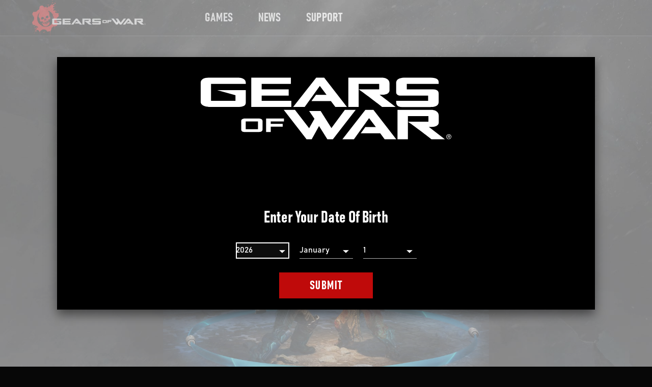

--- FILE ---
content_type: text/html
request_url: https://www.gearsofwar.com/ar-ae/earning-content/
body_size: 28126
content:
<!DOCTYPE html><html lang="ar-ae"><head><meta charSet="utf-8"/><meta http-equiv="x-ua-compatible" content="ie=edge"/><meta name="viewport" content="width=device-width, initial-scale=1, shrink-to-fit=no"/><link data-identity="gatsby-global-css" href="/styles.a71c7c1c155d16f9bfef.css" rel="stylesheet" type="text/css"/><meta name="generator" content="Gatsby 3.14.6"/><link rel="sitemap" type="application/xml" href="/sitemap/sitemap-index.xml"/><link rel="alternate" type="application/rss+xml" title="Gears of War" href="/rss.xml"/><title data-react-helmet="true">Gears of War | How You Earn Content in Gears 5</title><link data-react-helmet="true" href="https://use.fontawesome.com/releases/v5.0.1/css/all.css" rel="preload" as="style"/><meta data-react-helmet="true" name="description" content="The official website for Gears of War"/><meta data-react-helmet="true" name="keywords" content="Gears of War,Gears of War"/><meta data-react-helmet="true" name="robots" content="Index"/><meta data-react-helmet="true" name="viewport" content="width=device-width, height=device-height, initial-scale=1.0, shrink-to-fit=no, viewport-fit=cover"/><meta data-react-helmet="true" name="twitter:card" content="summary_large_image"/><meta data-react-helmet="true" property="og:type" content="website"/><meta data-react-helmet="true" property="og:url" content="https://www.gearsofwar.com"/><meta data-react-helmet="true" property="og:site_name" content="Gears of War"/><meta data-react-helmet="true" name="twitter:title" content="How You Earn Content in Gears 5"/><meta data-react-helmet="true" name="twitter:image" content="https://www.gearsofwar.comundefined"/><meta data-react-helmet="true" name="twitter:image:alt" content="Gears of War"/><meta data-react-helmet="true" name="twitter:description" content="Gear Packs are gone. So is Season Pass. You can earn exclusive customization. Earning content in Gears is something we know many of you care deeply about. You’ve asked and we’ve listened."/><meta data-react-helmet="true" property="og:title" content="How You Earn Content in Gears 5"/><meta data-react-helmet="true" name="image" property="og:image" content="https://www.gearsofwar.comundefined"/><meta data-react-helmet="true" property="og:image:alt" content="Gears of War"/><meta data-react-helmet="true" property="og:description" content="Gear Packs are gone. So is Season Pass. You can earn exclusive customization. Earning content in Gears is something we know many of you care deeply about. You’ve asked and we’ve listened."/><style id="jss-server-side">html{box-sizing:border-box;-webkit-font-smoothing:antialiased;-moz-osx-font-smoothing:grayscale}*,::after,::before{box-sizing:inherit}b,strong{font-weight:700}body{color:#fff;margin:0;font-size:1rem;font-family:bahnschrift,Arial,sans-serif;font-weight:400;line-height:1.43;background-color:#070707}@media print{body{background-color:#fff}}body::backdrop{background-color:#070707}.jss97{display:flex;align-items:center}.jss12{color:inherit}.jss13{color:#fff;background-color:#000}.jss14{color:#959393;background-color:#000}.jss15{color:#fff;background-color:#000}.jss16{padding-left:1rem;padding-right:1rem}@media (min-width:600px){.jss16{padding-left:1rem;padding-right:1rem}}@media (min-width:958px){.jss16{padding-left:2rem;padding-right:2rem}}@media (min-width:1280px){.jss16{padding-left:7rem;padding-right:7rem}}@media (min-width:1920px){.jss16{padding-left:7rem;padding-right:7rem}}.jss17{padding-left:1rem;padding-right:1rem}@media (min-width:600px){.jss17{padding-left:1rem;padding-right:1rem}}@media (min-width:958px){.jss17{padding-left:1rem;padding-right:1rem}}@media (min-width:1280px){.jss17{padding-left:1rem;padding-right:1rem}}@media (min-width:1920px){.jss17{padding-left:1rem;padding-right:1rem}}.jss18{padding-left:1rem;padding-right:1rem}@media (min-width:600px){.jss18{padding-left:1rem;padding-right:1rem}}@media (min-width:958px){.jss18{padding-left:1em;padding-right:1em}}@media (min-width:1280px){.jss18{padding-left:3.5em;padding-right:3.5em}}@media (min-width:1920px){.jss18{padding-left:3.5em;padding-right:3.5em}}.jss19{background:0 0}.MuiPaper-root{color:#fff;transition:box-shadow .3s cubic-bezier(.4, 0, .2, 1) 0s;background-color:#000}.MuiPaper-rounded{border-radius:0}.MuiPaper-outlined{border:1px solid rgba(255,255,255,.12)}.MuiPaper-elevation0{box-shadow:none}.MuiPaper-elevation1{box-shadow:none}.MuiPaper-elevation2{box-shadow:none}.MuiPaper-elevation3{box-shadow:none}.MuiPaper-elevation4{box-shadow:none}.MuiPaper-elevation5{box-shadow:none}.MuiPaper-elevation6{box-shadow:none}.MuiPaper-elevation7{box-shadow:none}.MuiPaper-elevation8{box-shadow:none}.MuiPaper-elevation9{box-shadow:none}.MuiPaper-elevation10{box-shadow:none}.MuiPaper-elevation11{box-shadow:none}.MuiPaper-elevation12{box-shadow:none}.MuiPaper-elevation13{box-shadow:none}.MuiPaper-elevation14{box-shadow:none}.MuiPaper-elevation15{box-shadow:none}.MuiPaper-elevation16{box-shadow:none}.MuiPaper-elevation17{box-shadow:none}.MuiPaper-elevation18{box-shadow:none}.MuiPaper-elevation19{box-shadow:none}.MuiPaper-elevation20{box-shadow:none}.MuiPaper-elevation21{box-shadow:none}.MuiPaper-elevation22{box-shadow:none}.MuiPaper-elevation23{box-shadow:none}.MuiPaper-elevation24{box-shadow:none}.MuiButtonBase-root{color:inherit;border:0;cursor:pointer;margin:0;display:inline-flex;outline:0;padding:0;position:relative;align-items:center;user-select:none;border-radius:0;vertical-align:middle;-moz-appearance:none;justify-content:center;text-decoration:none;background-color:transparent;-webkit-appearance:none;-webkit-tap-highlight-color:transparent}.MuiButtonBase-root::-moz-focus-inner{border-style:none}.MuiButtonBase-root.Mui-disabled{cursor:default;pointer-events:none}@media print{.MuiButtonBase-root{color-adjust:exact}}.MuiAppBar-root{width:100%;display:flex;z-index:1100;box-sizing:border-box;flex-shrink:0;flex-direction:column}.MuiAppBar-positionFixed{top:0;left:auto;right:0;position:fixed}@media print{.MuiAppBar-positionFixed{position:absolute}}.MuiAppBar-positionAbsolute{top:0;left:auto;right:0;position:absolute}.MuiAppBar-positionSticky{top:0;left:auto;right:0;position:sticky}.MuiAppBar-positionStatic{position:static}.MuiAppBar-positionRelative{position:relative}.MuiAppBar-colorDefault{color:#fff;background-color:#212121}.MuiAppBar-colorPrimary{color:#fff;background-color:#bf0a0a}.MuiAppBar-colorSecondary{color:#fff;background-color:#000}.MuiAppBar-colorInherit{color:inherit}.MuiAppBar-colorTransparent{color:inherit;background-color:transparent}.MuiTypography-root{margin:0}.MuiTypography-body2{font-size:1rem;font-family:bahnschrift,Arial,sans-serif;font-weight:400;line-height:1.43}.MuiTypography-body1{font-size:16px;font-family:bahnschrift,Arial,sans-serif;font-weight:400;line-height:1.625}@media (min-width:958px){.MuiTypography-body1{font-size:18px;line-height:1.66}}.MuiTypography-caption{font-size:.8571428571428571rem;font-family:bahnschrift,Arial,sans-serif;font-weight:400;line-height:1.66}.MuiTypography-button{font-size:1rem;font-family:bahnschrift,Arial,sans-serif;font-weight:700;line-height:1;font-stretch:condensed;letter-spacing:1.5px;text-transform:uppercase}.MuiTypography-h1{font-size:3.125em;font-family:bahnschrift,Arial,sans-serif;font-weight:700;line-height:1.2;font-stretch:condensed;letter-spacing:.1px;text-transform:capitalize}@media (min-width:958px){.MuiTypography-h1{font-size:4.77em;font-weight:700;line-height:1.11;font-stretch:condensed;letter-spacing:.1px;text-transform:capitalize}}.MuiTypography-h2{font-size:2.5em;font-family:bahnschrift,Arial,sans-serif;font-weight:700;line-height:1.25;font-stretch:condensed;letter-spacing:.1px;text-transform:capitalize}@media (min-width:958px){.MuiTypography-h2{font-size:3.33em;font-weight:700;line-height:1.16;font-stretch:condensed;letter-spacing:.1px;text-transform:capitalize}}.MuiTypography-h3{font-size:1.5em;font-family:bahnschrift,Arial,sans-serif;font-weight:700;line-height:1.33;font-stretch:condensed;letter-spacing:.1px;text-transform:capitalize}@media (min-width:958px){.MuiTypography-h3{font-size:1.77em;font-weight:700;line-height:1.25;font-stretch:condensed;letter-spacing:.1px;text-transform:capitalize}}.MuiTypography-h4{font-size:1.125em;font-family:bahnschrift,Arial,sans-serif;font-weight:700;line-height:1.66;font-stretch:condensed;letter-spacing:.1px;text-transform:capitalize}@media (min-width:958px){.MuiTypography-h4{font-size:1.33em;font-weight:700;line-height:1.33;font-stretch:condensed;letter-spacing:.1px;text-transform:capitalize}}.MuiTypography-h5{font-size:1.065em;font-family:bahnschrift,Arial,sans-serif;font-weight:700;line-height:1.625;font-stretch:condensed;letter-spacing:.1px;text-transform:capitalize}@media (min-width:958px){.MuiTypography-h5{font-size:1.16em;font-weight:700;line-height:1.66;font-stretch:condensed;letter-spacing:.1px;text-transform:capitalize}}.MuiTypography-h6{font-size:1em;font-family:bahnschrift,Arial,sans-serif;font-weight:700;line-height:1.625;font-stretch:condensed;letter-spacing:.1px;text-transform:capitalize}@media (min-width:958px){.MuiTypography-h6{font-size:1em;font-weight:700;line-height:1.66;font-stretch:condensed;letter-spacing:.1px;text-transform:capitalize}}.MuiTypography-subtitle1{font-size:1.1428571428571428rem;font-family:bahnschrift,Arial,sans-serif;font-weight:400;line-height:1.75}.MuiTypography-subtitle2{font-size:1rem;font-family:bahnschrift,Arial,sans-serif;font-weight:500;line-height:1.57}.MuiTypography-overline{font-size:.8571428571428571rem;font-family:bahnschrift,Arial,sans-serif;font-weight:400;line-height:2.66;text-transform:uppercase}.MuiTypography-srOnly{width:1px;height:1px;overflow:hidden;position:absolute}.MuiTypography-alignLeft{text-align:left}.MuiTypography-alignCenter{text-align:center}.MuiTypography-alignRight{text-align:right}.MuiTypography-alignJustify{text-align:justify}.MuiTypography-noWrap{overflow:hidden;white-space:nowrap;text-overflow:ellipsis}.MuiTypography-gutterBottom{margin-bottom:.35em}.MuiTypography-paragraph{margin-bottom:16px}.MuiTypography-colorInherit{color:inherit}.MuiTypography-colorPrimary{color:#bf0a0a}.MuiTypography-colorSecondary{color:#000}.MuiTypography-colorTextPrimary{color:#fff}.MuiTypography-colorTextSecondary{color:#959393}.MuiTypography-colorError{color:#e1251b}.MuiTypography-displayInline{display:inline}.MuiTypography-displayBlock{display:block}.MuiButton-root{color:#fff;padding:6px 16px;font-size:1rem;min-width:64px;box-sizing:border-box;transition:background-color 250ms cubic-bezier(.4, 0, .2, 1) 0s,box-shadow 250ms cubic-bezier(.4, 0, .2, 1) 0s,border 250ms cubic-bezier(.4, 0, .2, 1) 0s;font-family:bahnschrift,Arial,sans-serif;font-weight:700;line-height:1;font-stretch:condensed;border-radius:0;letter-spacing:1.5px;text-transform:uppercase}.MuiButton-root:hover{text-decoration:none;background-color:rgba(255,255,255,.1)}.MuiButton-root.Mui-disabled{color:rgba(255,255,255,.3)}@media (hover:none){.MuiButton-root:hover{background-color:transparent}}.MuiButton-root:hover.Mui-disabled{background-color:transparent}.MuiButton-label{width:100%;display:inherit;align-items:inherit;justify-content:inherit}.MuiButton-text{padding:6px 8px}.MuiButton-textPrimary{color:#bf0a0a}.MuiButton-textPrimary:hover{background-color:rgba(191,10,10,.1)}@media (hover:none){.MuiButton-textPrimary:hover{background-color:transparent}}.MuiButton-textSecondary{color:#000}.MuiButton-textSecondary:hover{background-color:rgba(0,0,0,.1)}@media (hover:none){.MuiButton-textSecondary:hover{background-color:transparent}}.MuiButton-outlined{border:1px solid rgba(255,255,255,.23);padding:5px 15px}.MuiButton-outlined.Mui-disabled{border:1px solid rgba(255,255,255,.12)}.MuiButton-outlinedPrimary{color:#bf0a0a;border:1px solid rgba(191,10,10,.5)}.MuiButton-outlinedPrimary:hover{border:1px solid #bf0a0a;background-color:rgba(191,10,10,.1)}@media (hover:none){.MuiButton-outlinedPrimary:hover{background-color:transparent}}.MuiButton-outlinedSecondary{color:#000;border:1px solid rgba(0,0,0,.5)}.MuiButton-outlinedSecondary:hover{border:1px solid #000;background-color:rgba(0,0,0,.1)}.MuiButton-outlinedSecondary.Mui-disabled{border:1px solid rgba(255,255,255,.3)}@media (hover:none){.MuiButton-outlinedSecondary:hover{background-color:transparent}}.MuiButton-contained{color:rgba(0,0,0,.87);box-shadow:none;background-color:#e0e0e0}.MuiButton-contained:hover{box-shadow:none;background-color:#d5d5d5}.MuiButton-contained.Mui-focusVisible{box-shadow:none}.MuiButton-contained:active{box-shadow:none}.MuiButton-contained.Mui-disabled{color:rgba(255,255,255,.3);box-shadow:none;background-color:rgba(255,255,255,.12)}@media (hover:none){.MuiButton-contained:hover{box-shadow:none;background-color:#e0e0e0}}.MuiButton-contained:hover.Mui-disabled{background-color:rgba(255,255,255,.12)}.MuiButton-containedPrimary{color:#fff;background-color:#bf0a0a}.MuiButton-containedPrimary:hover{background-color:#850707}@media (hover:none){.MuiButton-containedPrimary:hover{background-color:#bf0a0a}}.MuiButton-containedSecondary{color:#fff;background-color:#000}.MuiButton-containedSecondary:hover{background-color:#000}@media (hover:none){.MuiButton-containedSecondary:hover{background-color:#000}}.MuiButton-disableElevation{box-shadow:none}.MuiButton-disableElevation:hover{box-shadow:none}.MuiButton-disableElevation.Mui-focusVisible{box-shadow:none}.MuiButton-disableElevation:active{box-shadow:none}.MuiButton-disableElevation.Mui-disabled{box-shadow:none}.MuiButton-colorInherit{color:inherit;border-color:currentColor}.MuiButton-textSizeSmall{padding:4px 5px;font-size:.9285714285714285rem}.MuiButton-textSizeLarge{padding:8px 11px;font-size:1.0714285714285714rem}.MuiButton-outlinedSizeSmall{padding:3px 9px;font-size:.9285714285714285rem}.MuiButton-outlinedSizeLarge{padding:7px 21px;font-size:1.0714285714285714rem}.MuiButton-containedSizeSmall{padding:4px 10px;font-size:.9285714285714285rem}.MuiButton-containedSizeLarge{padding:8px 22px;font-size:1.0714285714285714rem}.MuiButton-fullWidth{width:100%}.MuiButton-startIcon{display:inherit;margin-left:-4px;margin-right:8px}.MuiButton-startIcon.MuiButton-iconSizeSmall{margin-left:-2px}.MuiButton-endIcon{display:inherit;margin-left:8px;margin-right:-4px}.MuiButton-endIcon.MuiButton-iconSizeSmall{margin-right:-2px}.MuiButton-iconSizeSmall>:first-child{font-size:18px}.MuiButton-iconSizeMedium>:first-child{font-size:20px}.MuiButton-iconSizeLarge>:first-child{font-size:22px}@media print{.MuiDialog-root{position:absolute!important}}.MuiDialog-scrollPaper{display:flex;align-items:center;justify-content:center}.MuiDialog-scrollBody{overflow-x:hidden;overflow-y:auto;text-align:center}.MuiDialog-scrollBody:after{width:0;height:100%;content:"";display:inline-block;vertical-align:middle}.MuiDialog-container{height:100%;outline:0}@media print{.MuiDialog-container{height:auto}}.MuiDialog-paper{margin:32px;position:relative;overflow-y:auto}@media print{.MuiDialog-paper{box-shadow:none;overflow-y:visible}}.MuiDialog-paperScrollPaper{display:flex;max-height:calc(100% - 64px);flex-direction:column}.MuiDialog-paperScrollBody{display:inline-block;text-align:left;vertical-align:middle}.MuiDialog-paperWidthFalse{max-width:calc(100% - 64px)}.MuiDialog-paperWidthXs{max-width:444px}@media (max-width:507.95px){.MuiDialog-paperWidthXs.MuiDialog-paperScrollBody{max-width:calc(100% - 64px)}}.MuiDialog-paperWidthSm{max-width:600px}@media (max-width:663.95px){.MuiDialog-paperWidthSm.MuiDialog-paperScrollBody{max-width:calc(100% - 64px)}}.MuiDialog-paperWidthMd{max-width:958px}@media (max-width:1021.95px){.MuiDialog-paperWidthMd.MuiDialog-paperScrollBody{max-width:calc(100% - 64px)}}.MuiDialog-paperWidthLg{max-width:1280px}@media (max-width:1343.95px){.MuiDialog-paperWidthLg.MuiDialog-paperScrollBody{max-width:calc(100% - 64px)}}.MuiDialog-paperWidthXl{max-width:1920px}@media (max-width:1983.95px){.MuiDialog-paperWidthXl.MuiDialog-paperScrollBody{max-width:calc(100% - 64px)}}.MuiDialog-paperFullWidth{width:calc(100% - 64px)}.MuiDialog-paperFullScreen{width:100%;height:100%;margin:0;max-width:100%;max-height:none;border-radius:0}.MuiDialog-paperFullScreen.MuiDialog-paperScrollBody{margin:0;max-width:100%}.MuiToolbar-root{display:flex;position:relative;align-items:center}.MuiToolbar-gutters{padding-left:16px;padding-right:16px}@media (min-width:600px){.MuiToolbar-gutters{padding-left:24px;padding-right:24px}}.MuiToolbar-regular{min-height:56px}@media (min-width:0px) and (orientation:landscape){.MuiToolbar-regular{min-height:48px}}@media (min-width:600px){.MuiToolbar-regular{min-height:64px}}.MuiToolbar-dense{min-height:48px}.jss34{padding:.5em 1.5em;min-height:40px;text-align:center;user-select:auto}.jss34:focus,.jss34:hover{text-decoration:none}@media (min-width:958px){.jss34{min-height:50px}}@media (max-width:957.95px){.jss34{width:100%}}.jss35{outline:3px solid #FFFFFF;box-shadow:0 0 0 6px #000}.jss36{height:100%}.jss37{transform:translateY(1px)}.jss38{opacity:.6}.jss39{display:flex;flex-direction:row}@media (forced-colors:active){.jss40{color:LinkText!important}.jss40:focus,.jss40:hover{color:WindowText!important}}.jss41{fill:#FFFFFF;color:#fff;display:inline;padding:0;min-width:initial;min-height:initial;text-align:left;letter-spacing:.1px}.jss41:focus,.jss41:hover{color:#bf0a0a;background:0 0}.jss42{fill:#BF0A0A;color:#bf0a0a}.jss43{font-size:1rem}@media (min-width:958px){.jss43{font-size:1rem}}.jss44{fill:#E43027;color:#e43027;background:0 0}.jss45:hover{fill:#e6443c;color:#e6443c;background:0 0}.jss46:focus{fill:#e6443c;color:#e6443c;background:0 0}.jss47{fill:#000000;color:#000;background:0 0}.jss48:hover{fill:#000000;color:#000;background:0 0}.jss49:focus{fill:#000000;color:#000;background:0 0}.jss50{fill:transparent;color:transparent;background:0 0}.jss51:hover{fill:transparent;color:transparent;background:0 0}.jss52:focus{fill:transparent;color:transparent;background:0 0}.jss53{fill:#FFFFFF;color:#fff;background:#bf0a0a;border-style:solid;border-width:2px}.jss53.jss38{color:#fff}.jss54{color:#fff;background:#373a3c}.jss55{font-size:1rem}@media (min-width:958px){.jss55{font-size:1.33em}}.jss56{fill:#FFFFFF;color:#fff;background:#bf0a0a;border-color:#bf0a0a}.jss57:hover{fill:#fff;color:#fff;background:#373a3c;border-color:#fff;text-decoration:underline}.jss58:focus{fill:#fff;color:#fff;background:#373a3c;border-color:#fff;text-decoration:underline}.jss59{fill:#FFFFFF;color:#fff;background:#000;border-color:#757575}.jss60:hover{fill:#FFFFFF;color:#fff;background:#757575;border-color:#757575}.jss61:focus{fill:#FFFFFF;color:#fff;background:#757575;border-color:#757575}.jss62{fill:#FFFFFF;color:#fff;background:0 0;border-color:#fff}.jss63:hover{fill:#FFFFFF;color:#fff;background:#d4e6fb;border-color:#fff}.jss64:focus{fill:#FFFFFF;color:#fff;background:#d4e6fb;border-color:#fff}.jss65{fill:#FFFFFF;color:#fff;background:#bf0a0a;border-color:#bf0a0a}.jss66:hover{fill:#FFFFFF;color:#fff;background:#e2251c;border-color:#e2251c}.jss67:focus{fill:#FFFFFF;color:#fff;background:#e2251c;border-color:#e2251c}.jss68{fill:#BF0A0A;color:#bf0a0a;background:0 0;border-style:solid;border-width:2px}.jss69{fill:#E43027;color:#e43027;background:0 0}.jss70{font-size:1rem}@media (min-width:958px){.jss70{font-size:1.33em}}.jss71{fill:#BF0A0A;color:#bf0a0a;background:0 0;border-color:#bf0a0a}.jss72:hover{fill:#E43027;color:#e43027;background:0 0;border-color:#e43027}.jss73:focus{fill:#E43027;color:#e43027;background:0 0;border-color:#e43027}.jss74{fill:#000000;color:#000;background:0 0;border-color:#000}.jss75:hover{fill:#757575;color:#757575;background:0 0;border-color:#757575}.jss76:focus{fill:#757575;color:#757575;background:0 0;border-color:#757575}.jss77{fill:#BF0A0A;color:#bf0a0a;background:0 0;border-color:#bf0a0a}.jss78:hover{fill:#E43027;color:#e43027;background:0 0;border-color:#e43027}.jss79:focus{fill:#E43027;color:#e43027;background:0 0;border-color:#e43027}.jss80{border-color:#373a3c}.jss81:hover{border-color:#bf0a0a;text-decoration:none}.jss82:focus{border-color:#bf0a0a;text-decoration:none}.jss83:focus,.jss83:hover{text-decoration:underline}.jss84{text-decoration:underline}.jss128:focus,.jss128:hover{text-decoration:underline}.jss129{text-decoration:underline}.jss150:focus,.jss150:hover{text-decoration:underline}.jss151{text-decoration:underline}.jss152:focus,.jss152:hover{text-decoration:underline}.jss153{text-decoration:underline}.jss155:focus,.jss155:hover{text-decoration:underline}.jss156{text-decoration:underline}.jss157:focus,.jss157:hover{text-decoration:underline}.jss158{text-decoration:underline}.jss160:focus,.jss160:hover{text-decoration:underline}.jss161{text-decoration:underline}.jss162:focus,.jss162:hover{text-decoration:underline}.jss163{text-decoration:underline}.jss165:focus,.jss165:hover{text-decoration:underline}.jss166{text-decoration:underline}.jss167:focus,.jss167:hover{text-decoration:underline}.jss168{text-decoration:underline}.jss170:focus,.jss170:hover{text-decoration:underline}.jss171{text-decoration:underline}.jss172:focus,.jss172:hover{text-decoration:underline}.jss173{text-decoration:underline}.jss175:focus,.jss175:hover{text-decoration:underline}.jss176{text-decoration:underline}.jss177:focus,.jss177:hover{text-decoration:underline}.jss178{text-decoration:underline}.jss181:focus,.jss181:hover{text-decoration:underline}.jss182{text-decoration:underline}.jss188:focus,.jss188:hover{text-decoration:underline}.jss189{text-decoration:underline}.jss192:focus,.jss192:hover{text-decoration:underline}.jss193{text-decoration:underline}.jss196:focus,.jss196:hover{text-decoration:underline}.jss197{text-decoration:underline}.jss200:focus,.jss200:hover{text-decoration:underline}.jss201{text-decoration:underline}.jss206:focus,.jss206:hover{text-decoration:underline}.jss207{text-decoration:underline}.jss210:focus,.jss210:hover{text-decoration:underline}.jss211{text-decoration:underline}.jss219:focus,.jss219:hover{text-decoration:underline}.jss220{text-decoration:underline}.jss221:focus,.jss221:hover{text-decoration:underline}.jss222{text-decoration:underline}.jss223:focus,.jss223:hover{text-decoration:underline}.jss224{text-decoration:underline}.jss225:focus,.jss225:hover{text-decoration:underline}.jss226{text-decoration:underline}.jss227:focus,.jss227:hover{text-decoration:underline}.jss228{text-decoration:underline}.jss85{z-index:0}.jss85::after{top:0;left:0;width:100%;height:100%;content:" ";z-index:-1;position:absolute;transform:scaleX(0);transition:transform .3s cubic-bezier(.4, 0, .2, 1),outline .3s cubic-bezier(.4, 0, .2, 1);transform-origin:center}.jss85:hover::after{z-index:-1;transform:scaleX(1)}.jss86::after{outline:2px solid #373A3C;background:#373a3c}.jss86:hover{background:#bf0a0a}.jss86:hover::after{outline:2px solid undefined}.jss87::after{outline:2px solid #373A3C;background:#373a3c}.jss87:hover{background:#bf0a0a}.jss87:hover::after{outline:2px solid undefined}.jss88::after{outline:0;background:#757575}.jss88:hover{background:#000}.jss88:hover::after{outline:0}.jss89::after{outline:0;background:#d4e6fb}.jss89:hover{background:0 0}.jss89:hover::after{outline:0}.jss90::after{outline:2px solid #E2251C;background:#e2251c}.jss90:hover{background:#bf0a0a}.jss90:hover::after{outline:2px solid undefined}.jss147{color:#e4e4e4}@media (min-width:958px){.jss147{color:#fff}}.jss148{color:#e43027}@media (min-width:958px){.jss148{color:#e43027}}@media (forced-colors:active){.jss148{color:HighlightText!important;padding:16px;background:Highlight!important;-ms-high-contrast-adjust:none}.jss148:focus,.jss148:hover{color:HighlightText!important}}.jss149{font-family:bahnschrift,bahnschrift,Arial,sans-serif}.jss154{font-family:bahnschrift,bahnschrift,Arial,sans-serif}.jss159{font-family:bahnschrift,bahnschrift,Arial,sans-serif}.jss164{font-family:bahnschrift,bahnschrift,Arial,sans-serif}.jss169{font-family:bahnschrift,bahnschrift,Arial,sans-serif}.jss174{font-family:bahnschrift,bahnschrift,Arial,sans-serif}.jss31{height:3.5em;z-index:1101}@media (min-width:958px) and (max-width:1279.95px){.jss31{height:3.9em}}@media (min-width:958px){.jss31{height:3.9em}}.jss27{display:grid;grid-template-columns:auto 1fr auto}.jss28{flex-shrink:0}.jss29{display:flex;align-items:center;justify-content:flex-end}.jss30{display:flex;align-items:center;justify-content:flex-end}.jss98{width:100%;bottom:0;height:inherit;display:grid;padding:.5em 0;z-index:1301;position:fixed;border-top:1px solid #373a3c;align-items:center;justify-content:space-around;grid-auto-columns:1fr;grid-template-rows:max-content}.MuiSkeleton-root{height:1.2em;display:block;background-color:rgba(255,255,255,.13)}.MuiSkeleton-text{height:auto;transform:scale(1,.6);margin-top:0;border-radius:0;margin-bottom:0;transform-origin:0 60%}.MuiSkeleton-text:empty:before{content:"\00a0"}.MuiSkeleton-circle{border-radius:50%}.MuiSkeleton-pulse{animation:MuiSkeleton-keyframes-pulse 1.5s ease-in-out .5s infinite}@keyframes MuiSkeleton-keyframes-pulse{0%{opacity:1}50%{opacity:.4}100%{opacity:1}}.MuiSkeleton-wave{overflow:hidden;position:relative}.MuiSkeleton-wave::after{top:0;left:0;right:0;bottom:0;content:"";position:absolute;animation:MuiSkeleton-keyframes-wave 1.6s linear .5s infinite;transform:translateX(-100%);background:linear-gradient(90deg,transparent,rgba(255,255,255,.1),transparent)}@keyframes MuiSkeleton-keyframes-wave{0%{transform:translateX(-100%)}60%{transform:translateX(100%)}100%{transform:translateX(100%)}}.MuiSkeleton-withChildren>*{visibility:hidden}.MuiSkeleton-fitContent{max-width:fit-content}.MuiSkeleton-heightAuto{height:auto}.jss93{display:none}.jss94{display:block}.jss95{min-height:nullpx}.jss96{width:100%;display:block;min-height:nullpx}.jss108{min-height:nullpx}.jss109{display:block;min-height:nullpx;background-color:transparent}.jss179{height:34px;min-height:34px}.jss180{width:100%;height:34px;display:block;min-height:34px}.jss183{height:25px;min-height:25px}.jss184{width:100%;height:25px;display:block;min-height:25px}.jss241{z-index:1400!important}.jss242{padding:30px;box-shadow:0 10px 20px 0 rgba(0,0,0,.5)}@media (min-width:958px){.jss242{padding:50px;margin-top:32px;max-height:100vh;margin-bottom:32px}}.jss243{top:0;height:100%}.jss244{overflow:visible}@media (max-width:957.95px){.jss245{align-items:flex-start}}.jss246{opacity:.7!important;background:no-repeat center/cover url(/static/backdrop-bg-mobile-fc74756cd26b69b4b8275813d50ed708.jpg)}@media (min-width:958px){.jss246{background:no-repeat center/cover url(/static/backdrop-bg-desktop-572de341aa52026005b0a6377b6d7aff.jpg)}}.jss247{display:grid;padding:0;position:relative;align-items:start;margin-bottom:1em;grid-column-gap:10px;grid-template-columns:1fr auto}.jss248{flex:1;font-size:1.52em}@media (min-width:600px){.jss248{font-size:2em}}.jss249{display:flex;padding:0;overflow:visible;flex-direction:column}@media (max-width:957.95px){.jss249{padding:0 0 30px 0}}.jss250{top:-2px;color:currentColor;width:auto;min-width:.5em;padding-top:.25em}@media (max-width:599.95px){.jss250{font-size:1rem}}@media (forced-colors:active){.jss250{color:ButtonText;padding:4px;background-color:ButtonFace}.jss250:focus,.jss250:hover{fill:HighlightText;color:HighlightText;background-color:Highlight}.jss250:focus{outline:2px solid WindowText;outline-offset:2px}}.jss251{outline:2px solid inherit}@media (min-width:958px){.jss33{max-width:calc(100vw / 3)}}.jss21{border-bottom:1px solid #373a3c}@media (forced-colors:active){.jss21{border-bottom:1px solid #373a3c}}.jss22{height:55px}@media (min-width:1280px){.jss22{height:71px}}.jss23{width:initial;display:flex;margin-right:30px}@media (min-width:1280px){.jss23{margin-right:115px}}.jss24{border-radius:3%;margin-bottom:1em}.jss25{height:30px;padding-bottom:.1em}.jss26{font-size:.9em}.jss212{display:flex;margin-top:20px;margin-bottom:20px;flex-direction:column;justify-content:center}@media (min-width:958px){.jss212{margin:0;flex-direction:row;justify-content:space-between}}.jss213{color:#fff;font-size:.9em;font-family:Segoe UI,SegoeUI,"Helvetica Neue",Helvetica,Arial,sans-serif;font-weight:initial;font-stretch:initial;letter-spacing:initial;text-transform:initial}.jss213:focus,.jss213:hover{color:#fff}@media (min-width:958px){.jss213{margin-left:1.33em}}@media (min-width:958px){.jss214{justify-content:flex-end}}.jss215{flex:1;display:flex;padding:0;flex-wrap:wrap;font-size:.72em;align-items:center;list-style-type:none}@media (max-width:957.95px){.jss215{justify-content:space-between}}@media (min-width:958px){.jss215{margin-top:30px;margin-bottom:30px}}.jss216{color:#fff;display:flex;align-items:center;justify-content:flex-start}@media (max-width:957.95px){.jss216{margin-right:16px}}.jss217{display:flex;max-width:100%;align-items:center;flex-direction:row;justify-content:flex-start}.jss218{padding-right:.5em}@media (forced-colors:active){.jss187{color:WindowText}}.jss190:focus,.jss190:hover{color:#3c5a99}.jss191{color:#3c5a99}@media (forced-colors:active){.jss202{color:WindowText}}.jss204:hover svg path{fill:url(#undefined)}.jss205:focus svg path{fill:url(#undefined)}.jss208:focus,.jss208:hover{color:#5865f2}.jss209{color:#5865f2}.jss194:focus,.jss194:hover{color:#a970ff}.jss195{color:#a970ff}.jss185:focus,.jss185:hover{color:#1d9bf0}.jss186{color:#1d9bf0}.jss198:focus,.jss198:hover{color:red}.jss199{color:red}@media (forced-colors:active) and (prefers-color-scheme:light){.jss137{filter:invert(100%)}}.jss138{display:flex;align-items:center;padding-top:20px;border-bottom:1px solid #373a3c;padding-bottom:20px}.jss138 a{width:auto;margin-right:40px}@media (min-width:600px){.jss138{padding-top:30px;padding-bottom:30px}}.jss138 a:last-of-type{margin-right:0}@media (min-width:958px){.jss139{font-size:1.1em}}@media (min-width:1280px){.jss139{font-size:1.33em}}.jss140{display:grid;grid-row-gap:20px;grid-template-columns:1fr 1fr}@media (min-width:958px){.jss140{display:flex;flex-wrap:wrap}}.jss141{display:flex;flex-direction:column;justify-content:space-between}@media (min-width:1280px){.jss141{border-bottom:1px solid #373a3c;flex-direction:row}}@media (min-width:958px){.jss141>nav{padding-top:10px;border-bottom:none;padding-bottom:10px}}.jss142{display:grid;grid-row-gap:20px;justify-content:start}@media (min-width:958px){.jss142{display:flex;margin-right:40px}}@media (min-width:600px) and (max-width:957.95px){.jss143{margin-bottom:0;grid-column-end:3;grid-column-start:1}}.jss144{max-width:100%}.jss145{max-width:100%}.jss146{display:flex;align-items:center;padding-top:20px;border-bottom:1px solid #373a3c;padding-bottom:20px;justify-content:space-between}.jss146 a{width:auto;text-align:center}@media (min-width:600px) and (max-width:957.95px){.jss146{padding-top:30px;padding-bottom:30px}}@media (min-width:600px){.jss146 a{width:auto;margin-right:40px}.jss146 a:last-of-type{margin-right:0}}@media (min-width:958px){.jss146{border-bottom:none;justify-content:flex-start}}.jss135{border-top:1px solid #373a3c}.jss229{padding:1rem}@media (min-width:958px){.jss229{padding:2rem}}@media (min-width:1280px){.jss229{padding:7rem}}.jss230{padding:0;box-shadow:0 10px 20px 0 rgba(0,0,0,.5);overflow-x:hidden;align-items:center;background-size:cover;background-color:#000}.jss231{width:100%;margin:auto;display:flex;padding:0!important;overflow:visible;flex-flow:column;background:linear-gradient(transparent 50%,rgba(0,0,0,.5) 60%);min-height:100%;text-align:center;align-items:center;padding-top:100px;justify-content:flex-end}@media (max-height:450px){.jss231{background:linear-gradient(transparent 5%,rgba(0,0,0,.5) 50%)}}@media (min-width:958px){.jss231{width:50%;background:radial-gradient(closest-side at center 70%,rgba(0,0,0,.95),rgba(0,0,0,.5) 70%,transparent 80%)}}.jss232{max-width:300px;margin-top:5vh;padding-left:1em;margin-bottom:auto;padding-right:1em}@media (min-width:958px){.jss232{max-width:100%}}.jss233{color:#fff;margin-top:1em;font-weight:700;line-height:1;font-stretch:condensed;margin-bottom:5vh;text-transform:uppercase}@media (min-width:958px){.jss233{margin:3vh}}.jss234{font-weight:700;line-height:1;font-stretch:condensed;margin-bottom:150px;text-transform:uppercase}@media (min-width:958px){.jss234{margin-bottom:200px}}.jss235 .MuiInput-underline:after{border-bottom-color:green}.jss236{display:grid;padding:6px;grid-gap:20px;border-radius:6px;background-color:#000;grid-template-columns:1fr}@media (min-width:958px){.jss236{grid-template-columns:repeat(3,1fr)}}.jss237{color:#fff}.jss237 option{color:#fff}.jss237:focus{outline:2px solid #fff}@media (forced-colors:active){.jss238{color:WindowText}}.jss239:before{border-bottom:1px solid;border-bottom-color:#fff}.jss240{width:75%;margin:30px}@media (min-width:958px){.jss240{width:50%;margin:3vh}}.jss7{display:flex;min-height:100vh;flex-direction:column}@media (max-width:957.95px){.jss7{padding-bottom:4em}}.jss8{padding-top:50px;padding-bottom:50px}@media (min-width:958px){.jss8{padding-top:100px;padding-bottom:100px}}.jss9{flex:1 1 auto;display:flex;flex-direction:column}.jss10{width:calc(100% + (1rem * 2));max-width:calc(100% + (1rem * 2));margin-left:NaN}@media (min-width:600px) and (max-width:957.95px){.jss10{width:calc(100% + (2rem * 2));max-width:calc(100% + (2rem * 2));margin-left:NaN}}@media (min-width:958px){.jss10{width:calc(100% + (7rem * 2));max-width:calc(100% + (7rem * 2));margin-left:NaN}}.jss11{padding-left:1rem;padding-right:1rem}@media (min-width:600px) and (max-width:957.95px){.jss11{padding-left:2rem;padding-right:2rem}}@media (min-width:958px){.jss11{width:50%;margin:auto auto;padding:0}}@media (min-width:958px){.jss11 .alignwide{width:calc(100% + (100%) - 2*7rem);max-width:calc(100% + (100%) - 2*7rem);margin-left:calc(-50% + 7rem)}}@media (min-width:958px){.jss11 .alignfull{width:calc(100% + 100%);max-width:calc(100% + 100%);margin-left:-50%}}.jss106{height:auto}.jss107{width:auto}.jss100{width:100%;display:flex;text-align:left;flex-direction:column}.jss101{margin-top:0;margin-bottom:0}.jss103{padding:0}@media (min-width:958px){.jss103{padding:0}}.jss104{margin-top:0;margin-bottom:30px}@media (min-width:600px){.jss104{margin-bottom:30px}}@media (min-width:958px){.jss104{margin-bottom:50px}}.jss125{max-width:inherit}.jss126{object-fit:cover;line-height:1}.jss127{height:110px!important;width:110px!important}@media (min-width:1280px){.jss127{height:130px!important;width:calc((130px / 9) * 16)!important}}.jss110{display:flex;justify-content:center;background-color:#000}@media (max-width:957.95px){.jss110{flex-direction:column}}.jss111{width:100%;height:100%;padding:0;max-width:none;border-top:1px solid #757575;border-bottom:1px solid #757575}.jss111:focus,.jss111:hover{outline:0;text-decoration:none;background-color:#000}.jss111:focus h2,.jss111:hover h2{color:#e43027;text-decoration:underline}.jss112{display:block}.jss113{flex:1;color:#fff;margin:auto;display:flex;position:relative;align-items:center;background-color:#000}@media (forced-colors:black-on-white){.jss113 svg{color:#000}}.jss114{padding-left:1rem;border-bottom:1px solid #757575;padding-right:0;justify-content:flex-start}.jss114 div{text-align:left}.jss114 svg{margin-right:1rem}@media (min-width:958px){.jss114{border:none}}@media (min-width:958px){.jss114 svg{margin-right:2rem}}.jss115{flex-direction:row-reverse}.jss117{flex:1;height:110px;display:flex;padding:0 20px;flex-direction:column;justify-content:center}@media (min-width:1280px){.jss117{height:130px;padding:0 30px}}.jss118{color:#757575}.jss119{display:-webkit-box;overflow:hidden;-webkit-box-orient:vertical;-webkit-line-clamp:2}@media (min-width:600px){.jss119{-webkit-line-clamp:1}}.jss120{transform:rotate(180deg);transition:transform .2s}@media (min-width:958px){.jss121{flex:1}}@media (min-width:958px){.jss122{max-width:760px;padding-left:0}}.jss123{padding-left:0;padding-right:1rem;justify-content:flex-end}.jss123 div{text-align:right}.jss123 svg{margin-left:1rem}@media (min-width:958px){.jss123{max-width:false;padding-right:2rem}.jss123 div{text-align:right}}@media (min-width:958px){.jss123 svg{margin-left:2rem}}.jss132{max-width:none;background:url(/static/bg-secondary-xs-ace4de16164d2fdbbe1fa3041616626b.jpg);padding-right:0}.jss132:not(:last-child){border-bottom:1px solid #b4b4b4}.jss132:focus,.jss132:hover{outline:0;background:url(/static/bg-secondary-xs-ace4de16164d2fdbbe1fa3041616626b.jpg);text-decoration:none}@media (min-width:958px){.jss132{padding:30px;margin-bottom:15px}.jss132:not(:last-child){border-bottom:none}.jss132:nth-child(2n){mask-box-image:url(/static/scratch-container-rectangle-1-6ebcb6b74566bf77ac36e9de6d247fc4.svg)}.jss132:nth-child(odd){mask-box-image:url(/static/scratch-container-rectangle-2-7c5c2f85d09bec1cb7add6d848ef88e2.svg)}}.jss132:focus h2,.jss132:hover h2{text-decoration:underline}.jss133{display:flex;justify-content:space-between}.jss133 div:first-child{width:calc(100% - 110px);display:flex;min-height:110px;flex-direction:column;justify-content:center}@media (min-width:958px){.jss133 div:first-child{width:calc(100% - ((110px / 9) * 16))}}.jss134{color:#fff}.jss1{display:flex;flex-direction:row-reverse}.jss2{padding-top:3em;padding-left:1rem;padding-right:1rem;padding-bottom:4em}@media (min-width:600px) and (max-width:957.95px){.jss2{padding-left:2rem;padding-right:2rem}}@media (min-width:958px){.jss2{width:50%;margin:auto auto;padding-left:0;padding-right:0}}@media (min-width:958px){.jss2 .alignwide{width:calc(100% + (100%) - 2*7rem);max-width:calc(100% + (100%) - 2*7rem);margin-left:calc(-50% + 7rem)}}@media (min-width:958px){.jss2 .alignfull{width:calc(100% + 100%);max-width:calc(100% + 100%);margin-left:-50%}}.jss3{max-height:325px}.jss4{width:100%}.jss5{display:flex;align-items:center}.jss6{margin-top:.25em;margin-bottom:.25em}@font-face{font-family:bahnschrift;font-display:swap;src:url(/static/bahnschrift-b00e12e37c52124aa5044b8010c701f1.ttf) format('truetype');font-weight:300 1000;font-stretch:75% 100%}</style><style>.gatsby-image-wrapper{position:relative;overflow:hidden}.gatsby-image-wrapper picture.object-fit-polyfill{position:static!important}.gatsby-image-wrapper img{bottom:0;height:100%;left:0;margin:0;max-width:none;padding:0;position:absolute;right:0;top:0;width:100%;object-fit:cover}.gatsby-image-wrapper [data-main-image]{opacity:0;transform:translateZ(0);transition:opacity .25s linear;will-change:opacity}.gatsby-image-wrapper-constrained{display:inline-block;vertical-align:top}</style><noscript><style>.gatsby-image-wrapper noscript [data-main-image]{opacity:1!important}.gatsby-image-wrapper [data-placeholder-image]{opacity:0!important}</style></noscript><script type="module">const e="undefined"!=typeof HTMLImageElement&&"loading"in HTMLImageElement.prototype;e&&document.body.addEventListener("load",(function(e){if(void 0===e.target.dataset.mainImage)return;if(void 0===e.target.dataset.gatsbyImageSsr)return;const t=e.target;let a=null,n=t;for(;null===a&&n;)void 0!==n.parentNode.dataset.gatsbyImageWrapper&&(a=n.parentNode),n=n.parentNode;const o=a.querySelector("[data-placeholder-image]"),r=new Image;r.src=t.currentSrc,r.decode().catch((()=>{})).then((()=>{t.style.opacity=1,o&&(o.style.opacity=0,o.style.transition="opacity 500ms linear")}))}),!0);</script><link rel="icon" href="/favicon-32x32.png?v=963dcd18171c55442aa85b04110bac3c" type="image/png"/><link rel="manifest" href="/manifest.webmanifest" crossorigin="anonymous"/><meta name="theme-color" content="#070707"/><link rel="apple-touch-icon" sizes="48x48" href="/icons/icon-48x48.png?v=963dcd18171c55442aa85b04110bac3c"/><link rel="apple-touch-icon" sizes="72x72" href="/icons/icon-72x72.png?v=963dcd18171c55442aa85b04110bac3c"/><link rel="apple-touch-icon" sizes="96x96" href="/icons/icon-96x96.png?v=963dcd18171c55442aa85b04110bac3c"/><link rel="apple-touch-icon" sizes="144x144" href="/icons/icon-144x144.png?v=963dcd18171c55442aa85b04110bac3c"/><link rel="apple-touch-icon" sizes="192x192" href="/icons/icon-192x192.png?v=963dcd18171c55442aa85b04110bac3c"/><link rel="apple-touch-icon" sizes="256x256" href="/icons/icon-256x256.png?v=963dcd18171c55442aa85b04110bac3c"/><link rel="apple-touch-icon" sizes="384x384" href="/icons/icon-384x384.png?v=963dcd18171c55442aa85b04110bac3c"/><link rel="apple-touch-icon" sizes="512x512" href="/icons/icon-512x512.png?v=963dcd18171c55442aa85b04110bac3c"/><link as="script" rel="preload" href="/webpack-runtime-af796caa9a9be33b7acb.js"/><link as="script" rel="preload" href="/framework-5bf53bec60394937b7a2.js"/><link as="script" rel="preload" href="/29107295-5a573bf8e06bf4c2a359.js"/><link as="script" rel="preload" href="/b72e0f60-65477aa002c7096d0a2b.js"/><link as="script" rel="preload" href="/99458606-b1cac4c7f0b142014491.js"/><link as="script" rel="preload" href="/4f2a9277-876abf98341a981196b3.js"/><link as="script" rel="preload" href="/app-737cb4ac3fc9e9f2bf2b.js"/><link as="script" rel="preload" href="/12ee909eeda80198c635212328933b736b6be11a-4d28a539d3d78704c53e.js"/><link as="script" rel="preload" href="/1d951a5bf4826244e3054faccb81f46f52c6f03a-40521c896df390142d37.js"/><link as="script" rel="preload" href="/0f445a657d84e51e94ca6e09685e79fd49651299-2c51c27a51b912bbf1fa.js"/><link as="script" rel="preload" href="/489f641086a0d3d495eb38aa76cf2bfd631f81f6-0f66bbd82fb0a35bc291.js"/><link as="script" rel="preload" href="/fde1f0092abd4359eadd63e5a4e5ce06b0521854-a1f2dce735b000076d6f.js"/><link as="fetch" rel="preload" href="/page-data/ar-ae/earning-content/page-data.json" crossorigin="anonymous"/><link as="fetch" rel="preload" href="/page-data/sq/d/2132363799.json" crossorigin="anonymous"/><link as="fetch" rel="preload" href="/page-data/sq/d/2788300595.json" crossorigin="anonymous"/><link as="fetch" rel="preload" href="/page-data/sq/d/3726253331.json" crossorigin="anonymous"/><link as="fetch" rel="preload" href="/page-data/sq/d/3740297975.json" crossorigin="anonymous"/><link as="fetch" rel="preload" href="/page-data/sq/d/3877263344.json" crossorigin="anonymous"/><link as="fetch" rel="preload" href="/page-data/sq/d/791778817.json" crossorigin="anonymous"/><link as="fetch" rel="preload" href="/page-data/app-data.json" crossorigin="anonymous"/></head><body><div id="___gatsby"><div style="outline:none" tabindex="-1" id="gatsby-focus-wrapper"><style data-emotion="css-global 6tmi54">0:p;1:r;2:i;3:m;4:a;5:r;6:y;@-webkit-keyframes shadow-pulse{0%{box-shadow:0 0 0 0px #BF0A0A;}100%{box-shadow:0 0 0 35px rgba(0, 0, 0, 0);}}@keyframes shadow-pulse{0%{box-shadow:0 0 0 0px #BF0A0A;}100%{box-shadow:0 0 0 35px rgba(0, 0, 0, 0);}}body{font-family:"bahnschrift",Arial,sans-serif;font-weight:400;font-size:16px;line-height:1.625;}@media (min-width:958px){body{font-size:18px;line-height:1.66;}}main{-webkit-flex-direction:column;-ms-flex-direction:column;flex-direction:column;display:-webkit-box;display:-webkit-flex;display:-ms-flexbox;display:flex;-webkit-flex:1 1 auto;-ms-flex:1 1 auto;flex:1 1 auto;}a{color:#E43027;-webkit-text-decoration:none;text-decoration:none;}a:hover,a:focus{-webkit-text-decoration:underline;text-decoration:underline;}.gatsby-image-wrapper noscript{display:none;}input[type="number"].no-spinner::-webkit-inner-spin-button,input[type="number"].no-spinner::-webkit-outer-spin-button{-webkit-appearance:none;margin:0;}[id]{scroll-margin-top:calc(3.5em);}@media (max-width:1279.95px){[id]{scroll-margin-top:calc(3.9em);}}@media (min-width:958px){[id]{scroll-margin-top:calc(3.9em);}}ol{counter-reset:item;}ol>li{display:block;}ol>li:before{content:counters(item, ".") ". ";counter-increment:item;}.smooth-scroll{scroll-behavior:smooth;}@media (min-width:0px){.line-clamp-0-xs{overflow:hidden;display:-webkit-box;-webkit-line-clamp:0;-webkit-box-orient:vertical!important;}}@media (min-width:0px){.line-clamp-1-xs{overflow:hidden;display:-webkit-box;-webkit-line-clamp:1;-webkit-box-orient:vertical!important;}}@media (min-width:0px){.line-clamp-2-xs{overflow:hidden;display:-webkit-box;-webkit-line-clamp:2;-webkit-box-orient:vertical!important;}}@media (min-width:0px){.line-clamp-3-xs{overflow:hidden;display:-webkit-box;-webkit-line-clamp:3;-webkit-box-orient:vertical!important;}}@media (min-width:600px){.line-clamp-0-sm{overflow:hidden;display:-webkit-box;-webkit-line-clamp:0;-webkit-box-orient:vertical!important;}}@media (min-width:600px){.line-clamp-1-sm{overflow:hidden;display:-webkit-box;-webkit-line-clamp:1;-webkit-box-orient:vertical!important;}}@media (min-width:600px){.line-clamp-2-sm{overflow:hidden;display:-webkit-box;-webkit-line-clamp:2;-webkit-box-orient:vertical!important;}}@media (min-width:600px){.line-clamp-3-sm{overflow:hidden;display:-webkit-box;-webkit-line-clamp:3;-webkit-box-orient:vertical!important;}}@media (min-width:958px){.line-clamp-0-md{overflow:hidden;display:-webkit-box;-webkit-line-clamp:0;-webkit-box-orient:vertical!important;}}@media (min-width:958px){.line-clamp-1-md{overflow:hidden;display:-webkit-box;-webkit-line-clamp:1;-webkit-box-orient:vertical!important;}}@media (min-width:958px){.line-clamp-2-md{overflow:hidden;display:-webkit-box;-webkit-line-clamp:2;-webkit-box-orient:vertical!important;}}@media (min-width:958px){.line-clamp-3-md{overflow:hidden;display:-webkit-box;-webkit-line-clamp:3;-webkit-box-orient:vertical!important;}}@media (min-width:1280px){.line-clamp-0-lg{overflow:hidden;display:-webkit-box;-webkit-line-clamp:0;-webkit-box-orient:vertical!important;}}@media (min-width:1280px){.line-clamp-1-lg{overflow:hidden;display:-webkit-box;-webkit-line-clamp:1;-webkit-box-orient:vertical!important;}}@media (min-width:1280px){.line-clamp-2-lg{overflow:hidden;display:-webkit-box;-webkit-line-clamp:2;-webkit-box-orient:vertical!important;}}@media (min-width:1280px){.line-clamp-3-lg{overflow:hidden;display:-webkit-box;-webkit-line-clamp:3;-webkit-box-orient:vertical!important;}}@media (min-width:1920px){.line-clamp-0-xl{overflow:hidden;display:-webkit-box;-webkit-line-clamp:0;-webkit-box-orient:vertical!important;}}@media (min-width:1920px){.line-clamp-1-xl{overflow:hidden;display:-webkit-box;-webkit-line-clamp:1;-webkit-box-orient:vertical!important;}}@media (min-width:1920px){.line-clamp-2-xl{overflow:hidden;display:-webkit-box;-webkit-line-clamp:2;-webkit-box-orient:vertical!important;}}@media (min-width:1920px){.line-clamp-3-xl{overflow:hidden;display:-webkit-box;-webkit-line-clamp:3;-webkit-box-orient:vertical!important;}}.bg-default{position:relative;}@media (min-width:0px) and (max-width:599.95px){@media (forced-colors: none){.bg-default{background:url('/static/3f919c08cdf5dca3bbbab0bc9b52cc1d/bg-default.webp') repeat top left;}}}@media (min-width:600px) and (max-width:957.95px){@media (forced-colors: none){.bg-default{background:url('/static/3f919c08cdf5dca3bbbab0bc9b52cc1d/bg-default.webp') repeat top left;}}}@media (min-width:958px) and (max-width:1279.95px){@media (forced-colors: none){.bg-default{background:url('/static/3f919c08cdf5dca3bbbab0bc9b52cc1d/bg-default.webp') repeat top left;}}}@media (min-width:1280px) and (max-width:1919.95px){@media (forced-colors: none){.bg-default{background:url('/static/3f919c08cdf5dca3bbbab0bc9b52cc1d/bg-default.webp') repeat top left;}}}@media (min-width:1920px){@media (forced-colors: none){.bg-default{background:url('/static/3f919c08cdf5dca3bbbab0bc9b52cc1d/bg-default.webp') repeat top left;}}}.bg-default.top-overlay{display:inline-block;z-index:1;}.bg-default.top-overlay:before{0:x;1:s;display:block;position:absolute;content:'';width:100%;left:0;right:0;}@media (min-width:600px) and (max-width:957.95px){.bg-default.top-overlay:before{top:calc(3px - 3em);height:3em;}@media (forced-colors: none){.bg-default.top-overlay:before{background:url('/static/cd26c20eb2c2685acd247a8a99db9fb8/bg-default-scratch.png');background-repeat:repeat-x;height:80px;}}}@media (min-width:958px) and (max-width:1279.95px){.bg-default.top-overlay:before{top:calc(3px - 3em);height:3em;}@media (forced-colors: none){.bg-default.top-overlay:before{background:url('/static/cd26c20eb2c2685acd247a8a99db9fb8/bg-default-scratch.png');background-repeat:repeat-x;height:80px;}}}@media (min-width:1280px) and (max-width:1919.95px){.bg-default.top-overlay:before{top:calc(3px - 3em);height:3em;}@media (forced-colors: none){.bg-default.top-overlay:before{background:url('/static/cd26c20eb2c2685acd247a8a99db9fb8/bg-default-scratch.png');background-repeat:repeat-x;height:80px;}}}@media (min-width:1920px){.bg-default.top-overlay:before{top:calc(3px - 3em);height:3em;}@media (forced-colors: none){.bg-default.top-overlay:before{background:url('/static/cd26c20eb2c2685acd247a8a99db9fb8/bg-default-scratch.png');background-repeat:repeat-x;height:80px;}}}@media (max-width:957.95px){.bg-default.top-overlay:before{top:calc(3px - 80px);}}:after{position:absolute;content:'';z-index:-2;top:0;left:0;width:100%;max-height:100%;}@media (min-width:0px) and (max-width:599.95px){@media (forced-colors: none){:after{background:url('/static/3f919c08cdf5dca3bbbab0bc9b52cc1d/bg-default.webp') repeat top left;}}}@media (min-width:600px) and (max-width:957.95px){@media (forced-colors: none){:after{background:url('/static/3f919c08cdf5dca3bbbab0bc9b52cc1d/bg-default.webp') repeat top left;}}}@media (min-width:958px) and (max-width:1279.95px){@media (forced-colors: none){:after{background:url('/static/3f919c08cdf5dca3bbbab0bc9b52cc1d/bg-default.webp') repeat top left;}}}@media (min-width:1280px) and (max-width:1919.95px){@media (forced-colors: none){:after{background:url('/static/3f919c08cdf5dca3bbbab0bc9b52cc1d/bg-default.webp') repeat top left;}}}@media (min-width:1920px){@media (forced-colors: none){:after{background:url('/static/3f919c08cdf5dca3bbbab0bc9b52cc1d/bg-default.webp') repeat top left;}}}.bg-primary{position:relative;}.bg-secondary{position:relative;}@media (forced-colors: none){@media (max-width:957.95px){.bg-secondary{background:url('') no-repeat top right/cover;}}@media (min-width:958px){.bg-secondary{background:url('') no-repeat top left/cover;}}}.bg-juvie{position:relative;}@media (forced-colors: none){@media (max-width:957.95px){.bg-juvie{background:url('/static/203249f82ed3f3a3c692eee6c2a06e2d/bg-juvie-xs.webp') no-repeat top right/cover;}}@media (min-width:958px){.bg-juvie{background:url('/static/a44b5d288a67ccb43370225f9571f37a/bg-juvie-md.webp') no-repeat top left/cover;}}}@media (forced-colors: none){@media (min-width:600px){.bg-tc-saw-left .wp-block-media-text__media{background:radial-gradient(ellipse at center, #3768ad54 29%, transparent 70%);}@media (min-width:958px){.bg-tc-saw-left{background:url(https://cdn.gearsofwar.com/gearsofwar/sites/9/2020/02/the-coalition-blade-5e5835052a4bb.svg) no-repeat top left,radial-gradient(#3768ad54 40%, transparent 70%);}}}}@media (forced-colors: none){@media (min-width:600px){.bg-tc-saw-right .wp-block-media-text__media{background:radial-gradient(ellipse at center, #3768ad54 29%, transparent 70%);}}}@media (min-width:958px){.bg-tc-saw-right{background:url(https://cdn.gearsofwar.com/gearsofwar/sites/9/2020/02/the-coalition-blade-5e5835052a4bb.svg) no-repeat top right,radial-gradient(#3768ad54 40%, transparent 70%);}}.bg-notification{position:relative;background-repeat:no-repeat;-webkit-background-size:cover;background-size:cover;}@media (max-width:957.95px){@media (forced-colors: none){.bg-notification{background:url('/static/5762735128298f4bd569274db59180bb/bg-notification-sm.jpg') no-repeat top/cover;}}}@media (min-width:958px){@media (forced-colors: none){.bg-notification{background:url('/static/faeee6e7738255085e00543bbe0ab8ca/bg-notification.jpg') no-repeat top/cover;}}}.bg-notification-cta{position:relative;background-repeat:no-repeat;-webkit-background-size:cover;background-size:cover;}@media (max-width:957.95px){@media (forced-colors: none){.bg-notification-cta{background:url('/static/f06a5476de117b22a5215dce25446165/bg-notification-cta-sm.jpg') no-repeat top/cover;}}}@media (min-width:958px){@media (forced-colors: none){.bg-notification-cta{background:url('/static/b8e8d29e518547bcfdcfa1caab73dbad/bg-notification-cta.jpg') no-repeat top/cover;}}}.bg-mountains{position:relative;background-repeat:no-repeat;-webkit-background-size:cover;background-size:cover;}@media (max-width:957.95px){@media (forced-colors: none){.bg-mountains{background:url('/static/afa0c49b5bc4d4f7278dc66b3d6d11a9/bg-mountains-sm.jpg') no-repeat left top/cover;}}}@media (min-width:958px){@media (forced-colors: none){.bg-mountains{background:url('/static/8886557664eaa509f69705f65a573be5/bg-mountains.jpg') no-repeat left top/cover;}}}.alignfull{margin-right:0;margin-left:0;width:calc(100% + (1rem * 2));max-width:calc(100% + (1rem * 2));}@media (min-width:600px) and (max-width:957.95px){.alignfull{margin-left:-1rem;width:calc(100% + (1rem * 2));max-width:calc(100% + (1rem * 2));}}@media (min-width:958px){.alignfull{margin-left:-2rem;width:calc(100% + (2rem * 2));max-width:calc(100% + (2rem * 2));}}@media (min-width:1280px){.alignfull{margin-left:-7rem;width:calc(100% + (7rem * 2));max-width:calc(100% + (7rem * 2));}}.alignwide{width:100%;padding-left:calc(1rem / 2);padding-right:calc(1rem / 2);}@media (min-width:1280px){.alignwide{padding-left:7rem;padding-right:7rem;}}@media (min-width:0px){.align-text-xs-left{text-align:left;}.align-text-xs-right{text-align:right;}.align-text-xs-center{text-align:center;}}@media (min-width:600px){.align-text-sm-left{text-align:left;}.align-text-sm-right{text-align:right;}.align-text-sm-center{text-align:center;}}@media (min-width:958px){.align-text-md-left{text-align:left;}.align-text-md-right{text-align:right;}.align-text-md-center{text-align:center;}}@media (min-width:1280px){.align-text-lg-left{text-align:left;}.align-text-lg-right{text-align:right;}.align-text-lg-center{text-align:center;}}@media (min-width:1920px){.align-text-xl-left{text-align:left;}.align-text-xl-right{text-align:right;}.align-text-xl-center{text-align:center;}}.hero-root>.alignfull:not(.hero-simplified-swap),.page-root>.alignfull:not(.hero-simplified-swap){margin-left:0;}.hero-root :not(.kt-tab-inner-content-inner)>.alignfull,.page-root :not(.kt-tab-inner-content-inner)>.alignfull{margin-left:0;}.column-swap .wp-block-column{margin:0;}.h1,h1{font-family:"bahnschrift",Arial,sans-serif;font-weight:bold;font-size:3.125em;line-height:1.2;font-stretch:condensed;text-transform:uppercase;letter-spacing:.1px;text-transform:capitalize;}@media (min-width:958px){.h1,h1{font-size:4.77em;line-height:1.11;font-weight:bold;font-stretch:condensed;text-transform:uppercase;letter-spacing:.1px;text-transform:capitalize;}}.h2,h2{font-family:"bahnschrift",Arial,sans-serif;font-weight:bold;font-size:2.5em;line-height:1.25;font-stretch:condensed;text-transform:uppercase;letter-spacing:.1px;text-transform:capitalize;}@media (min-width:958px){.h2,h2{font-size:3.33em;line-height:1.16;font-weight:bold;font-stretch:condensed;text-transform:uppercase;letter-spacing:.1px;text-transform:capitalize;}}.h3,h3{font-family:"bahnschrift",Arial,sans-serif;font-weight:bold;font-size:1.5em;line-height:1.33;font-stretch:condensed;text-transform:uppercase;letter-spacing:.1px;text-transform:capitalize;}@media (min-width:958px){.h3,h3{font-size:1.77em;line-height:1.25;font-weight:bold;font-stretch:condensed;text-transform:uppercase;letter-spacing:.1px;text-transform:capitalize;}}.h4,h4{font-family:"bahnschrift",Arial,sans-serif;font-weight:bold;font-size:1.125em;line-height:1.66;font-stretch:condensed;text-transform:uppercase;letter-spacing:.1px;text-transform:capitalize;}@media (min-width:958px){.h4,h4{font-size:1.33em;line-height:1.33;font-weight:bold;font-stretch:condensed;text-transform:uppercase;letter-spacing:.1px;text-transform:capitalize;}}.h5,h5{font-family:"bahnschrift",Arial,sans-serif;font-weight:bold;font-size:1.065em;line-height:1.625;font-stretch:condensed;text-transform:uppercase;letter-spacing:.1px;text-transform:capitalize;}@media (min-width:958px){.h5,h5{font-size:1.16em;line-height:1.66;font-weight:bold;font-stretch:condensed;text-transform:uppercase;letter-spacing:.1px;text-transform:capitalize;}}.h6,h6{font-family:"bahnschrift",Arial,sans-serif;font-weight:bold;font-size:1em;line-height:1.625;font-stretch:condensed;text-transform:uppercase;letter-spacing:.1px;text-transform:capitalize;}@media (min-width:958px){.h6,h6{font-size:1em;line-height:1.66;font-weight:bold;font-stretch:condensed;text-transform:uppercase;letter-spacing:.1px;text-transform:capitalize;}}.border-secondary{border:1px solid #2d2d2d;}.border-dark{border:1px solid #2a2a2a;}.border-darkest{border:1px solid undefined;}.border-bottom{border-bottom:1px solid #9e9e9e;}.has-gears-light-blue-color{color:#E43027;}.has-gears-blue-color{color:#BF0A0A;}.has-gears-light-grey-color{color:#959393;}.has-gears-medium-grey-color{color:#686868;}.has-gears-dark-grey-color{color:#757575;}.has-gears-web-red-color{color:#E1251B;}.has-gears-red-color{color:#E1251B;}.has-gears-black-color{color:#000;}.has-gears-white-color{color:#fff;}.has-gears-light-blue-background-color{background-color:#E43027;}.has-gears-blue-background-color{background-color:#BF0A0A;}.has-gears-light-grey-background-color{background-color:#959393;}.has-gears-medium-grey-background-color{background-color:#686868;}.has-gears-dark-grey-background-color{background-color:#757575;}.has-gears-web-red-background-color{background-color:#E1251B;}.has-gears-red-background-color{background-color:#E1251B;}.has-gears-white-background-color{background-color:#fff;}.has-gears-black-background-color{background-color:#000;}.has-gears-red-to-transparent-linear-gradient-background{background:linear-gradient(#BF0A0A 0%,rgba(0,0,0,0) 100%);}.has-gears-medium-grey-to-transparent-linear-gradient-background{background:linear-gradient(#757575 0%,rgba(0,0,0,0) 100%);}.has-gears-black-to-transparent-linear-gradient-background{background:linear-gradient(#000000 0%,rgba(0,0,0,0) 100%);}.has-gears-white-to-transparent-linear-gradient-background{background:linear-gradient(#FFFFFF 0%,rgba(0,0,0,0) 100%);}.has-gears-red-to-transparent-radial-gradient-background{background:linear-gradient(#BF0A0A 0%,rgba(0,0,0,0) 100%);}.has-gears-medium-grey-to-transparent-radial-gradient-background{background:radial-gradient(#757575 0%,rgba(0,0,0,0) 100%);}.has-gears-black-to-transparent-radial-gradient-background{background:radial-gradient(#000000 0%,rgba(0,0,0,0) 100%);}.has-gears-white-to-transparent-radial-gradient-background{background:radial-gradient(#FFFFFF 0%,rgba(0,0,0,0) 100%);}.has-gears-medium-grey-to-black-radial-gradient-background{background:radial-gradient(#757575 0%,#000 100%);}.has-gears-red-to-black-radial-gradient-background{background:radial-gradient(#BF0A0A 0%,#000 100%);}@media (max-width:957.95px){.horizontal-scroll-mobile{padding-left:1em;display:-webkit-box;display:-webkit-flex;display:-ms-flexbox;display:flex;-webkit-flex-direction:row;-ms-flex-direction:row;flex-direction:row;overflow-x:scroll;position:relative;-webkit-box-flex-wrap:nowrap;-webkit-flex-wrap:nowrap;-ms-flex-wrap:nowrap;flex-wrap:nowrap;width:100vw;margin-left:calc(50% - 50vw);-webkit-overflow-scrolling:touch;-ms-overflow-style:-ms-autohiding-scrollbar;scroll-snap-type:x mandatory;}.horizontal-scroll-mobile >*{display:-webkit-box;display:-webkit-flex;display:-ms-flexbox;display:flex;-webkit-flex-direction:column;-ms-flex-direction:column;flex-direction:column;min-width:80%;padding-right:1em;}.horizontal-scroll-mobile .wp-block-column{scroll-snap-align:center;}}@media (min-width:958px){.horizontal-scroll-mobile{overflow-x:auto;}.horizontal-scroll-mobile >*{min-width:auto;}}.wp-block-embed-youtube.wp-has-aspect-ratio.wp-embed-aspect-16-9 .wp-block-embed__wrapper{position:relative;width:100%;padding:56.2431% 0 0 0;}.wp-block-embed-youtube.wp-has-aspect-ratio.wp-embed-aspect-16-9 .wp-block-embed__wrapper iframe{position:absolute;top:0;left:0;width:100%;height:100%;}[class^=hero-simplified] .tactics-overlay{margin-bottom:calc(.5rem * 3);}@media (min-width:958px){[class^=hero-simplified] .tactics-overlay{margin-bottom:0;}}.tactics-overlay{display:block;border:1px solid #373A3C;background:rgba(0, 0, 0, 0.8);padding:2em;box-shadow:0 0 50px black;}@media (min-width:958px){.tactics-overlay{padding:1rem;}}.tactics-overlay>*{margin-bottom:0;padding-bottom:.5rem;}@media (min-width:958px){.tactics-overlay>*{padding-bottom:1rem;}}.tactics-overlay>*:last-child{padding-bottom:0;}.tactics-overlay hr{border-bottom:1px solid #373A3C;width:calc(100% + (2 * .5rem));margin-left:-.5rem;padding-bottom:0;margin-bottom:0;}@media (min-width:958px){.tactics-overlay hr{width:calc(100% + (2 * 1rem));margin-left:-1rem;margin-bottom:1rem;}}.tactics-overlay .wp-block-media-text{-webkit-flex-direction:row;-ms-flex-direction:row;flex-direction:row;}@media (min-width:958px){.tactics-overlay .wp-block-media-text{grid-template-columns:100px 1fr;}}.tactics-overlay .wp-block-media-text .wp-block-media-text__media{max-width:100px;}.tactics-overlay .wp-block-media-text>[class^=MuiBox-root]{padding:0 .5rem!important;}@media (min-width:958px){.tactics-overlay .wp-block-media-text>[class^=MuiBox-root]{padding:0 1rem!important;}}.tactics-overlay .wp-block-media-text>[class^=MuiBox-root]>*{margin-bottom:0;}.wp-block-columns{margin-bottom:inherit;}@media (max-width:957.95px){.wp-block-columns{-webkit-flex-direction:column;-ms-flex-direction:column;flex-direction:column;}}figure{margin:0;}figure a+figcaption,figure button+figcaption{font-family:"bahnschrift",Arial,sans-serif;font-weight:bold;font-size:1.33em!important;line-height:1.66;font-stretch:condensed;text-transform:uppercase;letter-spacing:.1px;text-transform:capitalize;color:#FFFFFF!important;}@media (min-width:958px){figure a+figcaption,figure button+figcaption{font-size:1.33em;line-height:1.33;font-weight:bold;font-stretch:condensed;text-transform:uppercase;letter-spacing:.1px;text-transform:capitalize;}}.wp-block-image img[src$=".svg"]{width:100%;}.wp-block-group{display:inline-block;}h1.MuiTypography-root.has-background{padding-top:1em;padding-bottom:1em;}h2.MuiTypography-root.has-background{padding-top:1em;padding-bottom:1em;}h3.MuiTypography-root.has-background{padding-top:.5em;padding-bottom:.5em;}h4.MuiTypography-root.has-background{padding-top:.5em;padding-bottom:.5em;}h5.MuiTypography-root.has-background{padding-top:.5em;padding-bottom:.5em;}h6.MuiTypography-root.has-background{padding-top:.5em;padding-bottom:.5em;}.page-games .bg-default{padding:0;}.page-games .bg-default[class*="wp-block-custom-uniform-grid-block"]{width:100%;padding-left:0;padding-right:0;}@media (min-width:958px){.page-games .bg-default{padding-left:1em;padding-right:1em;}}.page-gears-of-war-ultimate[data-current-tab="0"]{padding-bottom:0;}@media (min-width:0px) and (max-width:599.95px){.page-gears-of-war-ultimate .hero-swap .column-swap .wp-block-image,.page-gears-of-war-4 .hero-swap .column-swap .wp-block-image{height:50px;}.page-gears-of-war-ultimate .hero-swap .column-swap>.wp-block-column:last-child,.page-gears-of-war-4 .hero-swap .column-swap>.wp-block-column:last-child{grid-column-start:1;grid-column-end:4;}.page-gears-of-war-ultimate .hero-swap .column-swap>.wp-block-column:last-child .wp-block-image,.page-gears-of-war-4 .hero-swap .column-swap>.wp-block-column:last-child .wp-block-image{magin:auto;width:50%;}}</style><div class="MuiBox-root jss20 jss12 jss7 bg-default"><header class="MuiPaper-root MuiAppBar-root jss21 MuiAppBar-positionSticky MuiAppBar-colorDefault MuiPaper-elevation4"><div class="MuiBox-root jss32 jss12 jss18 jss13 MuiToolbar-root jss31 MuiToolbar-dense jss27"><div class="jss29"><div class="jss28"><a href="/ar-ae/" class="MuiButtonBase-root MuiButton-root jss34 jss41 jss83 jss43 jss40 jss23 MuiButton-text jss33" tabindex="0" role="link" aria-disabled="false" aria-label="Go to Gears of War home"><span class="MuiButton-label"><div class="jss91 jss95"><span class="MuiSkeleton-root MuiSkeleton-rect jss92 jss96 MuiSkeleton-pulse" style="width:100%"></span></div><picture><source srcSet="/static/gearsOfWar-full-white-872aec045c1d3dc112e69e26837fda0b.svg" type="image/.svg"/><img src="/static/gearsOfWar-full-white-872aec045c1d3dc112e69e26837fda0b.svg" alt="Gears of War logo" class="jss22 jss93 undefined"/></picture></span></a></div></div><div class="jss30"><div class="MuiBox-root jss97 jss12"></div></div></div></header><main class="MuiBox-root jss99 jss12 wp-content" tabindex="-1"><div class="jss2"><time class="h4">Jun 20, 2019</time><h1 class="jss6">How You Earn Content in Gears 5</h1><div class="MuiBox-root jss105 jss12 jss100"><div class="jss101">
<figure class="wp-block-image size-full"><div class="jss91 jss108"><span class="MuiSkeleton-root MuiSkeleton-rect jss92 jss109 MuiSkeleton-pulse" style="width:100%"></span></div><picture><source srcSet="https://cdn.gearsofwar.com/gearsofwar/sites/9/2019/06/explore-versus-5cf977a3824bb-1024x576-63f7be621f1ac.jpg" type="image/.jpg"/><img decoding="async" src="https://cdn.gearsofwar.com/gearsofwar/sites/9/2019/06/explore-versus-5cf977a3824bb-1024x576-63f7be621f1ac.jpg" alt="A COG soldier and Swarm Drone are locked in dueling weapon battle in a dark courtyard. Sparks fly off a Lancer chainsaw. Behind, Del has frozen another Swarm Drone. while a COG Soldier runs up behind the frozen enemy to smash him to pieces." class="image-swap wp-image-61355 jss106 jss107 jss93 undefined"/></picture></figure>



<p><strong>TL:DR</strong>: Gear Packs are gone. So is Season Pass. You can earn exclusive customization.</p>



<p>Earning content in Gears is something we know many of you
care deeply about. You’ve asked and we’ve listened. </p>



<p>In Gears 5, our goal is to create a player-first experience
when it comes to in-game content, and it starts with this:</p>



<ul>
<li>No Season Pass</li>



<li>No Gear Packs</li>



<li>DLC Maps are free for matchmaking and Private Play</li>



<li>Exclusive earnable content in the all-new Tour of Duty system</li>



<li>All store purchases are direct, no RNG so you always know what you will get </li>
</ul>



<p>We have many exciting new features for Gears 5 coming up that we’ll talk about in detail soon. </p>



<p>However, we felt it was important to let you know how we’re handling in-game content now rather than waiting until we talk about those features. </p>



<p>Read on for a breakdown of how you’ll collect content in Gears 5.</p>



<!-- -->



<p>We’ve committed to delivering more earnable content than ever before through an extensive new system called Tour of Duty. You take on Daily Challenges and seasonal Medals to rank up and earn customization content (including character skins). </p>



<p>The path to each piece of content earnable is clear – you will know what you need to do to earn each specific customization item. In addition, there is no ‘Premium’ pay-only content for Tour Of Duty.</p>



<p>Tour of Duty will also run in a seasonal format, delivering
brand new content and challenges to chase every season. </p>



<p>In addition to Tour of Duty, you’ll also directly earn
rewards in other ways, such as leaderboard placements in Escape or Versus.</p>



<!-- -->



<p>With Supply Drops, every minute you play (across every multiplayer
mode) contributes towards a random item drop from a unique pool of content we
call Supply. </p>



<p>If you draw a duplicate card, we’ll automatically turn it into Scrap. Scrap can be spent on crafting Supply items you don’t have or character skills you want to upgrade.</p>



<p>Supply Drops and Supply Drop Content <strong><em>cannot </em></strong>be
purchased with real-world money.</p>



<!-- -->



<p>Exclusive customization content can be bought with a premium
in-game currency called Iron. Iron is purchased with real world currency. </p>



<p>You will also be able to earn a limited amount of Iron
through each Tour of Duty to spend in content in the Store.</p>



<p>Content found in the store is direct purchase, meaning what
you see is what you get. No Gear Packs, no randomness. </p>



<p>We are committed to ensuring we preserve a fair competitive
environment across our modes, so there will be no items in the store that
provide a competitive advantage for real-money purchasers, i.e. no pay to win.</p>



<!-- -->



<p>Boost is a new optional purchasable in Gears 5 that provides
accelerated progression for a period of real-world time (e.g. 1 Day, 7 Days,
etc.). </p>



<p>Boost offers the following benefits: </p>



<ul>
<li>Double Multiplayer XP</li>



<li>Double Character XP for Escape &amp; Horde</li>



<li>Double speed Supply Drop Progression</li>
</ul>



<p>Boost is not required to earn or unlock any content.</p>



<p>We know you probably have lots more questions but don’t
worry we have much more information to share in the future before Gears 5 comes
out. Stay tuned!</p>
</div></div></div><div class="MuiBox-root jss124 jss12 jss110"><a href="/ar-ae/4-things-escalation" class="MuiButtonBase-root MuiButton-root jss34 jss41 jss128 jss43 jss40 jss111 MuiButton-text jss33" tabindex="0" role="link" aria-disabled="false" aria-label="Newer Post: 4 Things You Need to Know About Gears 5 Escalation" title="Newer Post: 4 Things You Need to Know About Gears 5 Escalation"><span class="MuiButton-label"><div class="MuiBox-root jss130 jss12 jss125 jss113 jss121 jss114 jss122"><svg aria-hidden="true" focusable="false" data-prefix="tcs" data-icon="arrow-right" class="svg-inline--fa fa-arrow-right fa-2x jss120" role="img" xmlns="http://www.w3.org/2000/svg" viewBox="0 0 192 192" color="white"><path fill="currentColor" d="M 89.1 96 L 48 192 l 96 -96 L 48 0 L 89.1 96 Z"></path></svg><div data-gatsby-image-wrapper="" style="width:462px;height:260px" class="gatsby-image-wrapper jss126 jss127"><div aria-hidden="true" data-placeholder-image="" style="opacity:1;transition:opacity 500ms linear"></div><picture><source type="image/webp" data-srcset="/static/2623c22a3bd24d2cfc3566c4a65fca46/0dee5/g5_escalationexplained-5d1ff1ce6940c-63781438f1add-663175eb56d29.webp 462w,/static/2623c22a3bd24d2cfc3566c4a65fca46/2159e/g5_escalationexplained-5d1ff1ce6940c-63781438f1add-663175eb56d29.webp 924w" sizes="462px"/><img data-gatsby-image-ssr="" data-main-image="" style="opacity:0" sizes="462px" decoding="async" loading="lazy" data-src="/static/2623c22a3bd24d2cfc3566c4a65fca46/944d9/g5_escalationexplained-5d1ff1ce6940c-63781438f1add-663175eb56d29.jpg" data-srcset="/static/2623c22a3bd24d2cfc3566c4a65fca46/944d9/g5_escalationexplained-5d1ff1ce6940c-63781438f1add-663175eb56d29.jpg 462w,/static/2623c22a3bd24d2cfc3566c4a65fca46/20efb/g5_escalationexplained-5d1ff1ce6940c-63781438f1add-663175eb56d29.jpg 924w" alt=""/></picture><noscript><picture><source type="image/webp" srcSet="/static/2623c22a3bd24d2cfc3566c4a65fca46/0dee5/g5_escalationexplained-5d1ff1ce6940c-63781438f1add-663175eb56d29.webp 462w,/static/2623c22a3bd24d2cfc3566c4a65fca46/2159e/g5_escalationexplained-5d1ff1ce6940c-63781438f1add-663175eb56d29.webp 924w" sizes="462px"/><img data-gatsby-image-ssr="" data-main-image="" style="opacity:0" sizes="462px" decoding="async" loading="lazy" src="/static/2623c22a3bd24d2cfc3566c4a65fca46/944d9/g5_escalationexplained-5d1ff1ce6940c-63781438f1add-663175eb56d29.jpg" srcSet="/static/2623c22a3bd24d2cfc3566c4a65fca46/944d9/g5_escalationexplained-5d1ff1ce6940c-63781438f1add-663175eb56d29.jpg 462w,/static/2623c22a3bd24d2cfc3566c4a65fca46/20efb/g5_escalationexplained-5d1ff1ce6940c-63781438f1add-663175eb56d29.jpg 924w" alt=""/></picture></noscript><script type="module">const t="undefined"!=typeof HTMLImageElement&&"loading"in HTMLImageElement.prototype;if(t){const t=document.querySelectorAll("img[data-main-image]");for(let e of t){e.dataset.src&&(e.setAttribute("src",e.dataset.src),e.removeAttribute("data-src")),e.dataset.srcset&&(e.setAttribute("srcset",e.dataset.srcset),e.removeAttribute("data-srcset"));const t=e.parentNode.querySelectorAll("source[data-srcset]");for(let e of t)e.setAttribute("srcset",e.dataset.srcset),e.removeAttribute("data-srcset");e.complete&&(e.style.opacity=1)}}</script></div><div class="MuiBox-root jss131 jss12 jss117"><p class="MuiTypography-root h5 jss118 MuiTypography-body1">Newer Post</p><h2 class="MuiTypography-root h3 jss119 MuiTypography-h2">4 Things You Need to Know About Gears 5 Escalation</h2></div></div></span></a></div></main><footer class="MuiBox-root jss136 jss135 jss12 jss18 jss13" classes="[object Object]"><div class="jss138 jss140"><a href="/ar-ae/" class="MuiButtonBase-root MuiButton-root jss34 jss41 jss152 jss43 jss40 MuiButton-text jss33 MuiButtonBase-root MuiButton-root jss34 jss41 jss150 jss43 jss45 jss44 jss40 jss147 jss149 MuiButton-text jss139" tabindex="0" role="link" aria-disabled="false" aria-label="Go to Gears of War home"><span class="MuiButton-label"><span class="MuiButton-label">Gears of War</span></span></a><a href="/ar-ae/games" class="MuiButtonBase-root MuiButton-root jss34 jss41 jss157 jss43 jss40 MuiButton-text jss33 MuiButtonBase-root MuiButton-root jss34 jss41 jss155 jss43 jss45 jss44 jss40 jss147 jss154 MuiButton-text jss139" tabindex="0" role="link" aria-disabled="false" data-testid="footerSiteFranchiseLink" aria-label="Games"><span class="MuiButton-label"><span class="MuiButton-label">Games</span></span></a><a href="/ar-ae/news" class="MuiButtonBase-root MuiButton-root jss34 jss41 jss162 jss43 jss40 MuiButton-text jss33 MuiButtonBase-root MuiButton-root jss34 jss41 jss160 jss43 jss45 jss44 jss40 jss147 jss159 MuiButton-text jss139" tabindex="0" role="link" aria-disabled="false" data-testid="footerSiteFranchiseLink" aria-label="News"><span class="MuiButton-label"><span class="MuiButton-label">News</span></span></a><a href="/ar-ae/support" class="MuiButtonBase-root MuiButton-root jss34 jss41 jss167 jss43 jss40 MuiButton-text jss33 MuiButtonBase-root MuiButton-root jss34 jss41 jss165 jss43 jss45 jss44 jss40 jss147 jss164 MuiButton-text jss139" tabindex="0" role="link" aria-disabled="false" data-testid="footerSiteFranchiseLink" aria-label="Support"><span class="MuiButton-label"><span class="MuiButton-label">Support</span></span></a><a class="MuiButtonBase-root MuiButton-root jss34 jss41 jss172 jss43 jss40 MuiButton-text jss33 MuiButtonBase-root MuiButton-root jss34 jss41 jss170 jss43 jss45 jss44 jss40 jss147 jss169 MuiButton-text jss139" tabindex="0" aria-disabled="false" role="link" data-testid="footerSiteFranchiseLink" aria-label="Careers" target="_blank" href="https://www.thecoalitionstudio.com/careers"><span class="MuiButton-label"><span class="MuiButton-label">Careers</span></span></a></div><div data-testid="footerSiteCompanyLinks" class="jss141"><nav aria-label="Company Logo Links" class="jss138 jss142"><a class="MuiButtonBase-root MuiButton-root jss34 jss41 jss175 jss43 jss40 jss147 jss174 MuiButton-text jss143" tabindex="0" aria-disabled="false" data-testid="footerSiteCompanyLink" title="NMC" aria-label="NMC rating 18+ rating site" target="_blank" rel="noopener noreferrer" href="https://moc.gov.ae/ar"><span class="MuiButton-label"><div data-gatsby-image-wrapper="" style="width:62px;height:70px" class="gatsby-image-wrapper"><div aria-hidden="true" data-placeholder-image="" style="opacity:1;transition:opacity 500ms linear"></div><picture><source type="image/webp" data-srcset="/static/35685048009018762577ebd8f75cf3eb/b5aaf/nmc_18_rating-5d2676c878217-5e4739f35f445-65554fca042e8.webp 62w,/static/35685048009018762577ebd8f75cf3eb/a8404/nmc_18_rating-5d2676c878217-5e4739f35f445-65554fca042e8.webp 124w" sizes="62px"/><img data-gatsby-image-ssr="" role="presentation" height="70" data-main-image="" style="opacity:0" sizes="62px" decoding="async" loading="lazy" data-src="/static/35685048009018762577ebd8f75cf3eb/9603d/nmc_18_rating-5d2676c878217-5e4739f35f445-65554fca042e8.png" data-srcset="/static/35685048009018762577ebd8f75cf3eb/9603d/nmc_18_rating-5d2676c878217-5e4739f35f445-65554fca042e8.png 62w,/static/35685048009018762577ebd8f75cf3eb/c22db/nmc_18_rating-5d2676c878217-5e4739f35f445-65554fca042e8.png 124w" alt=""/></picture><noscript><picture><source type="image/webp" srcSet="/static/35685048009018762577ebd8f75cf3eb/b5aaf/nmc_18_rating-5d2676c878217-5e4739f35f445-65554fca042e8.webp 62w,/static/35685048009018762577ebd8f75cf3eb/a8404/nmc_18_rating-5d2676c878217-5e4739f35f445-65554fca042e8.webp 124w" sizes="62px"/><img data-gatsby-image-ssr="" role="presentation" height="70" data-main-image="" style="opacity:0" sizes="62px" decoding="async" loading="lazy" src="/static/35685048009018762577ebd8f75cf3eb/9603d/nmc_18_rating-5d2676c878217-5e4739f35f445-65554fca042e8.png" srcSet="/static/35685048009018762577ebd8f75cf3eb/9603d/nmc_18_rating-5d2676c878217-5e4739f35f445-65554fca042e8.png 62w,/static/35685048009018762577ebd8f75cf3eb/c22db/nmc_18_rating-5d2676c878217-5e4739f35f445-65554fca042e8.png 124w" alt=""/></picture></noscript><script type="module">const t="undefined"!=typeof HTMLImageElement&&"loading"in HTMLImageElement.prototype;if(t){const t=document.querySelectorAll("img[data-main-image]");for(let e of t){e.dataset.src&&(e.setAttribute("src",e.dataset.src),e.removeAttribute("data-src")),e.dataset.srcset&&(e.setAttribute("srcset",e.dataset.srcset),e.removeAttribute("data-srcset"));const t=e.parentNode.querySelectorAll("source[data-srcset]");for(let e of t)e.setAttribute("srcset",e.dataset.srcset),e.removeAttribute("data-srcset");e.complete&&(e.style.opacity=1)}}</script></div></span></a><a class="MuiButtonBase-root MuiButton-root jss34 jss41 jss177 jss43 jss40 MuiButton-text jss33" tabindex="0" aria-disabled="false" style="transform:translateY(-5px)" title="Go to The Coalition Studio" rel="noopener noreferrer" target="_blank" role="link" href="https://thecoalitionstudio.com"><span class="MuiButton-label"><div class="jss91 jss179"><span class="MuiSkeleton-root MuiSkeleton-rect jss92 jss180 MuiSkeleton-pulse" style="width:100%"></span></div><picture><source srcSet="https://cdn.gearsofwar.com/gearsofwar/sites/2/2024/10/theCoalition-white-5f2b1be4bddeb-6705aa9b6d1ed.svg" type="image/.svg"/><img role="presentation" height="34" src="https://cdn.gearsofwar.com/gearsofwar/sites/2/2024/10/theCoalition-white-5f2b1be4bddeb-6705aa9b6d1ed.svg" alt="" class="jss144 jss93 undefined"/></picture></span></a><a class="MuiButtonBase-root MuiButton-root jss34 jss41 jss181 jss43 jss40 MuiButton-text jss33" tabindex="0" aria-disabled="false" title="Go to Xbox Game Studios" rel="noopener noreferrer" target="_blank" role="link" href="https://www.xbox.com/xbox-game-studios"><span class="MuiButton-label"><div class="jss91 jss183"><span class="MuiSkeleton-root MuiSkeleton-rect jss92 jss184 MuiSkeleton-pulse" style="width:100%"></span></div><picture><source srcSet="https://cdn.gearsofwar.com/gearsofwar/sites/2/2024/10/XboxGameStudios_2020_hrz_Wht-5f2b1addc7aa9-6705aa94c2dff.svg" type="image/.svg"/><img role="presentation" height="25" src="https://cdn.gearsofwar.com/gearsofwar/sites/2/2024/10/XboxGameStudios_2020_hrz_Wht-5f2b1addc7aa9-6705aa94c2dff.svg" alt="" class="jss145 jss93 undefined"/></picture></span></a></nav><nav aria-label="Social media links" class="jss146"><a class="MuiButtonBase-root MuiButton-root jss34 jss41 jss188 jss43 jss40 jss185 jss187 MuiButton-text" tabindex="0" aria-disabled="false" title="X" aria-label="X" data-testid="footerSiteTwitterLink" target="_blank" rel="noopener noreferrer" href="https://twitter.com/gearsofwar"><span class="MuiButton-label"><svg aria-hidden="true" focusable="false" data-prefix="fab" data-icon="x-twitter" class="svg-inline--fa fa-x-twitter fa-fw fa-2x " role="img" xmlns="http://www.w3.org/2000/svg" viewBox="0 0 512 512"><path fill="currentColor" d="M389.2 48h70.6L305.6 224.2 487 464H345L233.7 318.6 106.5 464H35.8L200.7 275.5 26.8 48H172.4L272.9 180.9 389.2 48zM364.4 421.8h39.1L151.1 88h-42L364.4 421.8z"></path></svg></span></a><a class="MuiButtonBase-root MuiButton-root jss34 jss41 jss192 jss43 jss40 jss190 jss187 MuiButton-text" tabindex="0" aria-disabled="false" title="Facebook" aria-label="Facebook" data-testid="footerSiteFacebookLink" target="_blank" rel="noopener noreferrer" href="https://www.facebook.com/gearsofwar"><span class="MuiButton-label"><svg aria-hidden="true" focusable="false" data-prefix="fab" data-icon="facebook" class="svg-inline--fa fa-facebook fa-fw fa-2x " role="img" xmlns="http://www.w3.org/2000/svg" viewBox="0 0 512 512"><path fill="currentColor" d="M512 256C512 114.6 397.4 0 256 0S0 114.6 0 256C0 376 82.7 476.8 194.2 504.5V334.2H141.4V256h52.8V222.3c0-87.1 39.4-127.5 125-127.5c16.2 0 44.2 3.2 55.7 6.4V172c-6-.6-16.5-1-29.6-1c-42 0-58.2 15.9-58.2 57.2V256h83.6l-14.4 78.2H287V510.1C413.8 494.8 512 386.9 512 256h0z"></path></svg></span></a><a class="MuiButtonBase-root MuiButton-root jss34 jss41 jss196 jss43 jss40 jss194 jss187 MuiButton-text" tabindex="0" aria-disabled="false" title="Twitch" aria-label="Twitch" data-testid="footerSiteTwitchLink" target="_blank" rel="noopener noreferrer" href="https://www.twitch.tv/gearsofwar/"><span class="MuiButton-label"><svg aria-hidden="true" focusable="false" data-prefix="fab" data-icon="twitch" class="svg-inline--fa fa-twitch fa-fw fa-2x " role="img" xmlns="http://www.w3.org/2000/svg" viewBox="0 0 512 512"><path fill="currentColor" d="M391.17,103.47H352.54v109.7h38.63ZM285,103H246.37V212.75H285ZM120.83,0,24.31,91.42V420.58H140.14V512l96.53-91.42h77.25L487.69,256V0ZM449.07,237.75l-77.22,73.12H294.61l-67.6,64v-64H140.14V36.58H449.07Z"></path></svg></span></a><a class="MuiButtonBase-root MuiButton-root jss34 jss41 jss200 jss43 jss40 jss198 jss187 MuiButton-text" tabindex="0" aria-disabled="false" title="Youtube" aria-label="Youtube" data-testid="footerSiteYoutubeLink" target="_blank" rel="noopener noreferrer" href="https://www.youtube.com/channel/UC3E8iPQGBdAnOQR_cmkEbsw"><span class="MuiButton-label"><svg aria-hidden="true" focusable="false" data-prefix="fab" data-icon="youtube" class="svg-inline--fa fa-youtube fa-fw fa-2x " role="img" xmlns="http://www.w3.org/2000/svg" viewBox="0 0 576 512"><path fill="currentColor" d="M549.655 124.083c-6.281-23.65-24.787-42.276-48.284-48.597C458.781 64 288 64 288 64S117.22 64 74.629 75.486c-23.497 6.322-42.003 24.947-48.284 48.597-11.412 42.867-11.412 132.305-11.412 132.305s0 89.438 11.412 132.305c6.281 23.65 24.787 41.5 48.284 47.821C117.22 448 288 448 288 448s170.78 0 213.371-11.486c23.497-6.321 42.003-24.171 48.284-47.821 11.412-42.867 11.412-132.305 11.412-132.305s0-89.438-11.412-132.305zm-317.51 213.508V175.185l142.739 81.205-142.739 81.201z"></path></svg></span></a><a class="MuiButtonBase-root MuiButton-root jss34 jss41 jss206 jss43 jss40 jss202 jss204 MuiButton-text" tabindex="0" aria-disabled="false" title="Instagram" aria-label="Instagram" data-testid="footerSiteInstagramLink" target="_blank" rel="noopener noreferrer" href="https://www.instagram.com/gearsofwar"><span class="MuiButton-label"><svg width="0" height="0"><radialGradient r="150%" cx="30%" cy="107%"><stop stop-color="#fdf497" offset="0"></stop><stop stop-color="#fdf497" offset="0.05"></stop><stop stop-color="#fd5949" offset="0.45"></stop><stop stop-color="#d6249f" offset="0.6"></stop><stop stop-color="#285AEB" offset="0.9"></stop></radialGradient></svg><svg aria-hidden="true" focusable="false" data-prefix="fab" data-icon="instagram" class="svg-inline--fa fa-instagram fa-fw fa-2x " role="img" xmlns="http://www.w3.org/2000/svg" viewBox="0 0 448 512"><path fill="currentColor" d="M224.1 141c-63.6 0-114.9 51.3-114.9 114.9s51.3 114.9 114.9 114.9S339 319.5 339 255.9 287.7 141 224.1 141zm0 189.6c-41.1 0-74.7-33.5-74.7-74.7s33.5-74.7 74.7-74.7 74.7 33.5 74.7 74.7-33.6 74.7-74.7 74.7zm146.4-194.3c0 14.9-12 26.8-26.8 26.8-14.9 0-26.8-12-26.8-26.8s12-26.8 26.8-26.8 26.8 12 26.8 26.8zm76.1 27.2c-1.7-35.9-9.9-67.7-36.2-93.9-26.2-26.2-58-34.4-93.9-36.2-37-2.1-147.9-2.1-184.9 0-35.8 1.7-67.6 9.9-93.9 36.1s-34.4 58-36.2 93.9c-2.1 37-2.1 147.9 0 184.9 1.7 35.9 9.9 67.7 36.2 93.9s58 34.4 93.9 36.2c37 2.1 147.9 2.1 184.9 0 35.9-1.7 67.7-9.9 93.9-36.2 26.2-26.2 34.4-58 36.2-93.9 2.1-37 2.1-147.8 0-184.8zM398.8 388c-7.8 19.6-22.9 34.7-42.6 42.6-29.5 11.7-99.5 9-132.1 9s-102.7 2.6-132.1-9c-19.6-7.8-34.7-22.9-42.6-42.6-11.7-29.5-9-99.5-9-132.1s-2.6-102.7 9-132.1c7.8-19.6 22.9-34.7 42.6-42.6 29.5-11.7 99.5-9 132.1-9s102.7-2.6 132.1 9c19.6 7.8 34.7 22.9 42.6 42.6 11.7 29.5 9 99.5 9 132.1s2.7 102.7-9 132.1z"></path></svg></span></a><a class="MuiButtonBase-root MuiButton-root jss34 jss41 jss210 jss43 jss40 jss208 jss187 MuiButton-text" tabindex="0" aria-disabled="false" title="Discord" aria-label="Discord" target="_blank" rel="noopener noreferrer" href="https://discord.gg/gearsofwar"><span class="MuiButton-label"><svg aria-hidden="true" focusable="false" data-prefix="fab" data-icon="discord" class="svg-inline--fa fa-discord fa-fw fa-2x " role="img" xmlns="http://www.w3.org/2000/svg" viewBox="0 0 640 512"><path fill="currentColor" d="M524.531,69.836a1.5,1.5,0,0,0-.764-.7A485.065,485.065,0,0,0,404.081,32.03a1.816,1.816,0,0,0-1.923.91,337.461,337.461,0,0,0-14.9,30.6,447.848,447.848,0,0,0-134.426,0,309.541,309.541,0,0,0-15.135-30.6,1.89,1.89,0,0,0-1.924-.91A483.689,483.689,0,0,0,116.085,69.137a1.712,1.712,0,0,0-.788.676C39.068,183.651,18.186,294.69,28.43,404.354a2.016,2.016,0,0,0,.765,1.375A487.666,487.666,0,0,0,176.02,479.918a1.9,1.9,0,0,0,2.063-.676A348.2,348.2,0,0,0,208.12,430.4a1.86,1.86,0,0,0-1.019-2.588,321.173,321.173,0,0,1-45.868-21.853,1.885,1.885,0,0,1-.185-3.126c3.082-2.309,6.166-4.711,9.109-7.137a1.819,1.819,0,0,1,1.9-.256c96.229,43.917,200.41,43.917,295.5,0a1.812,1.812,0,0,1,1.924.233c2.944,2.426,6.027,4.851,9.132,7.16a1.884,1.884,0,0,1-.162,3.126,301.407,301.407,0,0,1-45.89,21.83,1.875,1.875,0,0,0-1,2.611,391.055,391.055,0,0,0,30.014,48.815,1.864,1.864,0,0,0,2.063.7A486.048,486.048,0,0,0,610.7,405.729a1.882,1.882,0,0,0,.765-1.352C623.729,277.594,590.933,167.465,524.531,69.836ZM222.491,337.58c-28.972,0-52.844-26.587-52.844-59.239S193.056,219.1,222.491,219.1c29.665,0,53.306,26.82,52.843,59.239C275.334,310.993,251.924,337.58,222.491,337.58Zm195.38,0c-28.971,0-52.843-26.587-52.843-59.239S388.437,219.1,417.871,219.1c29.667,0,53.307,26.82,52.844,59.239C470.715,310.993,447.538,337.58,417.871,337.58Z"></path></svg></span></a></nav></div><nav role="navigation" aria-label="Microsoft corporate links" class="jss212"><ul class="jss215"><li class="jss217"><a href="/ar-ae/locales" class="MuiButtonBase-root MuiButton-root jss34 jss41 jss219 jss43 jss40 jss216 jss213 MuiButton-text jss33" tabindex="0" role="link" aria-disabled="false" aria-label="Current Language الإمارات العربية المتحدة - العربية. Go to locales page"><span class="MuiButton-label"><svg aria-hidden="true" focusable="false" data-prefix="tcr" data-icon="world" class="svg-inline--fa fa-world fa-fw fa-2x jss218" role="img" xmlns="http://www.w3.org/2000/svg" viewBox="0 0 192 192" style="height:1em" color="#FFFFFF"><path fill="currentColor" d="M59.2,87c2.6,0,4.9,0.4,7,1.3c-0.9,0.3-1.8,0.6-2.6,0.8c-0.9,0.2-1.8,0.3-2.7,0.3c-1.3,0-2.4-0.1-3.4-0.4  c0.3-0.5,0.6-0.8,0.9-1C58.7,87.9,59,87.6,59.2,87z M192,96c0,8.8-1.2,17.3-3.5,25.5c-2.3,8.2-5.5,15.8-9.7,22.9  c-4.2,7.1-9.2,13.6-15,19.5c-5.9,5.9-12.4,10.9-19.5,15c-7.1,4.2-14.7,7.4-22.9,9.7c-8.2,2.3-16.6,3.5-25.5,3.5  c-8.8,0-17.3-1.2-25.5-3.5c-8.2-2.3-15.8-5.5-22.9-9.7c-7.1-4.2-13.6-9.2-19.5-15c-5.9-5.9-10.9-12.4-15-19.5  c-4.2-7.1-7.4-14.7-9.7-22.9C1.2,113.3,0,104.8,0,96V96c0-8.8,1.2-17.3,3.5-25.4c2.3-8.2,5.5-15.8,9.7-22.9  c4.2-7.1,9.2-13.6,15-19.5c5.9-5.9,12.4-10.9,19.5-15C54.8,9,62.4,5.8,70.5,3.5C78.7,1.2,87.2,0,96,0c8.8,0,17.3,1.2,25.5,3.5  c8.2,2.3,15.8,5.5,22.9,9.7c7.1,4.2,13.6,9.2,19.5,15c5.9,5.9,10.9,12.4,15,19.5c4.2,7.1,7.4,14.7,9.7,22.9  C190.8,78.7,192,87.2,192,96z M161,42.8c0,0.5-0.1,0.8-0.3,1h0.6c0.2,0,0.4,0,0.6,0.1L161,42.8z M166.7,141.3  c-0.8-1.9-1.6-3.8-2.3-5.7c-0.8-1.9-1.1-3.9-1.1-6c0-2.3,0.1-4.1,0.3-5.5c0.2-1.4,0.4-2.6,0.6-3.6c0.2-1,0.3-1.9,0.4-2.8  c0.1-0.8,0-1.8-0.3-2.9c-0.3-1.1-0.9-2.3-1.6-3.8c-0.8-1.5-1.9-3.4-3.4-5.8c0.1-0.4,0.2-1,0.3-1.8c0.2-0.7,0.3-1.5,0.3-2.3  c0.1-0.8,0.1-1.6,0-2.3c0-0.7-0.2-1.3-0.4-1.7c-1.6-0.2-3.3-0.5-5.1-1c-1.8-0.5-3.3-1.2-4.6-2.3l0.6-0.5c-0.8,0.2-1.6,0.5-2.4,0.8  c-0.8,0.3-1.6,0.7-2.4,1c-0.8,0.3-1.6,0.6-2.4,0.8c-0.8,0.2-1.7,0.3-2.5,0.3L139,96l0.3-0.7c-0.9,0.3-1.8,0.6-2.9,0.9  c-1,0.4-2,0.6-2.9,0.6c-0.6,0-1.5-0.2-2.7-0.7c-1.2-0.4-2.4-1-3.6-1.6c-1.2-0.6-2.3-1.3-3.2-2.1c-0.9-0.7-1.4-1.5-1.4-2.2l0.2-0.3  c-0.3-0.4-0.7-0.7-1.2-1c-0.5-0.3-1-0.6-1.5-0.9c-0.5-0.3-0.9-0.7-1.2-1c-0.3-0.4-0.5-0.8-0.5-1.3l1-0.8l-2.2-0.3l-0.8-2.8  c0.1,0.3,0.4,0.4,0.9,0.4c0.5-0.1,0.8-0.2,1-0.4l-3.4-1.8l2.3-6c-0.9-3.2-1.1-5.7-0.6-7.5c0.5-1.7,1.3-3.2,2.5-4.4  c1.2-1.2,2.6-2.3,4.2-3.4c1.6-1.1,3.1-2.6,4.5-4.5l-0.3-1.1l6.2-7.5l1.4-0.2c1.7,0,3.7-0.1,5.9-0.2c2.2-0.2,4.4-0.4,6.7-0.7  c2.3-0.3,4.5-0.6,6.7-0.9c2.2-0.3,4.2-0.7,6-1.2c-2-2.4-4.1-4.6-6.3-6.7c-2.2-2.1-4.5-4.2-7-6.1c-0.7,0.2-1.5,0.6-2.6,1.1  c-1,0.5-2,1-3,1.7c-0.9,0.7-1.7,1.4-2.4,2.2c-0.7,0.8-1,1.7-1,2.5l0.6,1.8c-1.1,1.8-2.4,3-3.7,3.4s-2.8,0.7-4.3,0.8  c-1.5,0-3,0-4.5,0c-1.5-0.1-3,0.2-4.5,0.8l-1.5-3.2l1.4-5.4l-1.6-2.3l16.2-5.1c-0.7-1.7-1.8-3.1-3.4-3.9c-1.6-0.9-3.3-1.3-5.1-1.3  v-0.9l5.3-0.8c-5.8-2.9-11.9-5.1-18.1-6.6C108.9,12.8,102.5,12,96,12c-5.4,0-10.8,0.5-16.1,1.6c-5.3,1.1-10.5,2.6-15.4,4.6  c-5,2-9.7,4.5-14.3,7.5c-4.6,2.9-8.8,6.3-12.7,10.1c1.6,0,2.9,0.4,3.8,1.3c0.9,0.8,1.7,1.7,2.4,2.7c0.7,1,1.5,1.9,2.3,2.7  c0.8,0.8,1.9,1.3,3.3,1.3l1.5-1.1l-0.2-2.1l3.1-4.4l-2.4-6.9c0.3-0.2,0.8-0.5,1.5-0.9c0.7-0.4,1.2-0.7,1.5-0.7  c1.9,0,3.3,0.1,4.4,0.3c1,0.2,1.9,0.5,2.6,1.1c0.7,0.5,1.3,1.3,2,2.2c0.6,0.9,1.5,2.1,2.6,3.5l3.4-2.6c0.6,0.3,1.6,0.7,3,1.3  c1.4,0.6,2.8,1.3,4.2,2.1s2.6,1.6,3.7,2.5c1.1,0.9,1.6,1.7,1.6,2.4c0,0.9-0.4,1.7-1.1,2.3c-0.7,0.6-1.6,1-2.7,1.4  c-1.1,0.4-2.2,0.7-3.5,0.9c-1.3,0.2-2.5,0.5-3.5,0.7c-1.1,0.2-2,0.6-2.7,1C67.4,47,67,47.5,67,48.1l5.4,1.8c-1.2,1.1-2.6,2-4.1,3  s-3,1.7-4.5,2.4l0.4,1.6l-8.6,3.4v2.6L55,63.1l0.5-3.3l-0.4-0.1c-0.4,0-0.7,0.1-0.8,0.3c-0.1,0.2-0.1,0.4,0,0.7  c0.1,0.2,0.1,0.5,0.2,0.7c0.1,0.3,0.1,0.4,0,0.6l-1.2-0.7l0.2,0.4c0,0.2,0.1,0.5,0.3,0.8c0.2,0.4,0.5,0.7,0.8,1.1  c0.3,0.3,0.6,0.8,1.1,1.4c0,0.2-0.1,0.4-0.4,0.6c-0.3,0.2-0.6,0.3-0.9,0.4c-0.3,0.1-0.6,0.2-0.8,0.2c-0.2,0.1-0.2,0.1,0,0.1  c0.9,0,1,0.1,0.5,0.2c-0.5,0.1-1.3,0.4-2.3,0.9c-1,0.5-2,1.2-3,2.2c-1,1-1.5,2.3-1.5,4.1c0,1.1,0,2.1,0.1,3.1c0.1,1,0,2-0.1,3.1  c-0.9-2.4-2.2-4.2-3.9-5.4c-1.8-1.2-3.9-1.9-6.4-1.9l-4,0.4l2,1.3c-1.1-0.1-2.2-0.2-3.3-0.4c-1.2-0.1-2.3-0.1-3.4,0  s-2.2,0.3-3.2,0.8c-1,0.4-2,1-2.8,1.9l-0.6,4.2c0,2,0.5,3.6,1.4,4.9c0.9,1.3,2.4,1.9,4.5,1.9c1.9,0,3.7-0.3,5.5-0.9  c1.8-0.6,3.6-1.2,5.3-1.9c-0.6,1.4-1.2,2.7-1.9,4c-0.7,1.3-1.2,2.6-1.5,4.1l1.2,0.6c1.5-1,2.9-1.2,4.1-0.5c1.2,0.7,2.5,1.7,3.7,3  c1.2,1.3,2.4,2.7,3.7,4.1c1.2,1.4,2.6,2.4,4,3l-3.2,1.7l-7.5-4.2c0.1,0.1,0.1,0.4,0.2,0.8c0.1,0.4,0,0.5-0.1,0.3l-3.4-5.7  c-2-0.1-4.1-0.4-6.4-1c-2.3-0.6-4.5-1.3-6.8-2.3s-4.4-1.9-6.5-3.1c-2.1-1.2-3.9-2.3-5.5-3.5L12,96c0,7.6,1,15.1,3.1,22.3  c2.1,7.3,5,14.1,8.8,20.4c3.8,6.4,8.4,12.2,13.7,17.5c5.4,5.3,11.4,9.7,18.1,13.4c-0.3-1.3-0.3-2.6-0.1-3.9c0.2-1.3,0.6-2.6,1-3.9  c0.4-1.3,0.8-2.6,1.2-4c0.4-1.3,0.6-2.7,0.6-4c0-2-0.3-4.1-0.9-6.3c-0.6-2.2-1.4-4.4-2.3-6.7c-0.9-2.2-1.9-4.4-2.9-6.6  c-1-2.2-1.9-4.3-2.6-6.2c-0.7-2-1.2-3.8-1.5-5.4c-0.3-1.7-0.1-3.1,0.6-4.4l-1.4-0.7c0.4-0.9,0.9-1.7,1.5-2.5  c0.7-0.8,1.3-1.6,1.9-2.5c0.6-0.8,1.2-1.7,1.6-2.6c0.4-0.9,0.7-1.8,0.7-2.8c0-0.6-0.1-1.3-0.4-2c-0.3-0.7-0.5-1.4-0.6-1.9l2,0.5  c1.1-2.4,2.5-4.1,4.4-5c1.8-0.9,4.1-1.4,6.8-1.4c0.3,0,1,0.1,2,0.4c1,0.3,2.1,0.6,3.2,1c1.1,0.4,2.2,0.7,3.2,1.1  c1,0.3,1.8,0.6,2.2,0.7c0,0.4,0.3,0.7,0.8,0.9c0.5,0.2,0.8,0.4,0.8,0.6l-0.2,0.8c0.2,0.1,0.6,0.3,1.4,0.7c0.7,0.4,1.5,0.9,2.3,1.4  c0.8,0.5,1.5,1,2.2,1.5c0.7,0.5,1.1,0.8,1.3,1c1.1,0,2.7,0.4,4.6,1.1c2,0.8,4.1,1.7,6.3,2.9c2.3,1.2,4.5,2.5,6.9,4  c2.3,1.5,4.5,3.1,6.3,4.7c1.9,1.6,3.4,3.2,4.6,4.7c1.2,1.5,1.8,2.9,1.8,4.1l-3.2,3.4c0.2,3.2,0,5.6-0.7,7.4  c-0.7,1.7-1.8,3.1-3.2,4.2c-1.4,1.1-3.1,2-5,2.8c-1.9,0.8-3.9,1.9-6,3.2c0,1.2-0.3,2.6-0.9,4.1s-1.4,2.8-2.4,4.1  c-1,1.3-2.1,2.4-3.4,3.2c-1.3,0.9-2.6,1.3-3.9,1.3l-3.9-3c0.1,0.1,0.1,0.4,0,0.7c-0.2,0.3-0.3,0.4-0.4,0.1c0.6,1.2,0.8,2.6,0.5,4.1  c-0.3,1.6-0.8,3.2-1.6,4.8c-0.7,1.6-1.6,3.2-2.5,4.6c-0.9,1.5-1.8,2.7-2.5,3.6c3.4,0.9,6.7,1.5,10.1,2c3.4,0.4,6.8,0.7,10.2,0.7  c7.1,0,14.1-0.9,20.9-2.7c6.8-1.8,13.3-4.4,19.4-7.7c6.1-3.3,11.7-7.4,16.9-12.2C158.3,152.6,162.8,147.2,166.7,141.3z M167.4,52  c-0.9-1.4-1.7-2.7-2.6-4c-0.9-1.3-1.8-2.5-2.7-3.8c-0.1,0.6-0.3,1-0.5,1.2c-0.2,0.2-0.3,0.8-0.3,1.7c0,0.6,0.2,1.1,0.7,1.6  c0.5,0.5,1,1,1.7,1.5c0.7,0.4,1.3,0.8,2,1.1C166.3,51.7,166.9,51.9,167.4,52z M55.3,85.4c-1-0.4-2-0.8-3-1.2c-1-0.4-2-0.7-3-1  c-1-0.3-1.9-0.4-2.7-0.4c-0.6,0-1.5,0.1-2.7,0.4c-1.2,0.3-2,0.6-2.4,1.1c0.4,0,0.7,0.1,0.7,0.4c0.5-0.3,1-0.6,1.5-0.8  c0.5-0.2,1.1-0.4,1.7-0.4c0.6,0,1.3,0.2,2,0.5s1.5,0.7,2.3,1.2c0.8,0.4,1.6,0.8,2.5,1.2c0.9,0.3,1.8,0.5,2.9,0.5c0.5,0,1,0,1.5-0.1  c0.5-0.1,1-0.1,1.5-0.2C57.1,86.2,56.2,85.8,55.3,85.4z"></path></svg>الإمارات العربية المتحدة - العربية</span></a></li><li><a class="MuiButtonBase-root MuiButton-root jss34 jss41 jss221 jss43 jss40 jss213 MuiButton-text jss33" tabindex="0" aria-disabled="false" rel="noopener noreferrer" target="_blank" role="link" href="https://go.microsoft.com/fwlink/?linkid=2259814"><span class="MuiButton-label">Consumer Health Privacy</span></a></li></ul><ul class="jss215 jss214"><li><a class="MuiButtonBase-root MuiButton-root jss34 jss41 jss223 jss43 jss40 jss213 MuiButton-text jss33" tabindex="0" aria-disabled="false" rel="noopener noreferrer" target="_blank" role="link" href="https://go.microsoft.com/fwlink/?LinkId=521839"><span class="MuiButton-label">Privacy &amp; cookies</span></a></li><li><a class="MuiButtonBase-root MuiButton-root jss34 jss41 jss225 jss43 jss40 jss213 MuiButton-text jss33" tabindex="0" aria-disabled="false" rel="noopener noreferrer" target="_blank" role="link" href="https://www.microsoft.com/trademarks"><span class="MuiButton-label">Trademarks</span></a></li><li><a class="MuiButtonBase-root MuiButton-root jss34 jss41 jss227 jss43 jss40 jss213 MuiButton-text jss33" tabindex="0" aria-disabled="false" rel="noopener noreferrer" target="_blank" role="link" href="https://www.microsoft.com/servicesagreement"><span class="MuiButton-label">Terms of Use</span></a></li><li class="jss213">© Microsoft <!-- -->2026</li></ul></nav></footer></div></div><div id="gatsby-announcer" style="position:absolute;top:0;width:1px;height:1px;padding:0;overflow:hidden;clip:rect(0, 0, 0, 0);white-space:nowrap;border:0" aria-live="assertive" aria-atomic="true"></div></div><script id="gatsby-script-loader">/*<![CDATA[*/window.pagePath="/ar-ae/earning-content/";/*]]>*/</script><script id="gatsby-chunk-mapping">/*<![CDATA[*/window.___chunkMapping={"polyfill":["/polyfill-3ab115ad2dba36a8df6a.js"],"app":["/app-737cb4ac3fc9e9f2bf2b.js"],"component---src-pages-404-js":["/component---src-pages-404-js-108e0a1e70dbf50f652f.js"],"component---src-pages-410-cards-js":["/component---src-pages-410-cards-js-12af0fec019446cf4be5.js"],"component---src-pages-410-js":["/component---src-pages-410-js-e172476ac9647f2e4ad3.js"],"component---src-pages-410-stats-js":["/component---src-pages-410-stats-js-22934ed21cee2956e987.js"],"component---src-pages-api-preview-js":["/component---src-pages-api-preview-js-41dfbb886a8cd83fb087.js"],"component---src-pages-auth-error-js":["/component---src-pages-auth-error-js-e1ee51af9d100ce46947.js"],"component---src-pages-auth-js":["/component---src-pages-auth-js-1584a535a2735e03173e.js"],"component---src-pages-drafts-js":["/component---src-pages-drafts-js-56c2e36d8dd694f16ed4.js"],"component---src-pages-error-js":["/component---src-pages-error-js-cb9a7150dce9afd2044f.js"],"component---src-pages-locales-js":["/component---src-pages-locales-js-e592c7df03fae19494bc.js"],"component---src-pages-news-js":["/component---src-pages-news-js-0d758dadeaec180e9c01.js"],"component---src-pages-notifications-js":["/component---src-pages-notifications-js-2acba61982a7b2899b9b.js"],"component---src-pages-signout-js":["/component---src-pages-signout-js-86e45b21b379d6244724.js"],"component---src-pages-skills-js":["/component---src-pages-skills-js-fef1db57e95a8d6345ec.js"],"component---src-pages-ui-js":["/component---src-pages-ui-js-81457ba7175aecd5cd39.js"],"component---src-templates-page-js":[],"component---src-templates-post-js":[]};/*]]>*/</script><script src="/polyfill-3ab115ad2dba36a8df6a.js" nomodule=""></script><script src="/fde1f0092abd4359eadd63e5a4e5ce06b0521854-a1f2dce735b000076d6f.js" async=""></script><script src="/489f641086a0d3d495eb38aa76cf2bfd631f81f6-0f66bbd82fb0a35bc291.js" async=""></script><script src="/0f445a657d84e51e94ca6e09685e79fd49651299-2c51c27a51b912bbf1fa.js" async=""></script><script src="/1d951a5bf4826244e3054faccb81f46f52c6f03a-40521c896df390142d37.js" async=""></script><script src="/12ee909eeda80198c635212328933b736b6be11a-4d28a539d3d78704c53e.js" async=""></script><script src="/app-737cb4ac3fc9e9f2bf2b.js" async=""></script><script src="/4f2a9277-876abf98341a981196b3.js" async=""></script><script src="/99458606-b1cac4c7f0b142014491.js" async=""></script><script src="/b72e0f60-65477aa002c7096d0a2b.js" async=""></script><script src="/29107295-5a573bf8e06bf4c2a359.js" async=""></script><script src="/framework-5bf53bec60394937b7a2.js" async=""></script><script src="/webpack-runtime-af796caa9a9be33b7acb.js" async=""></script></body></html>

--- FILE ---
content_type: image/svg+xml
request_url: https://www.gearsofwar.com/static/gearsofwar-full-white-872aec045c1d3dc112e69e26837fda0b.svg
body_size: 931401
content:
<?xml version="1.0" encoding="UTF-8"?>
<svg id="Layer_1" data-name="Layer 1" xmlns="http://www.w3.org/2000/svg" version="1.1" viewBox="0 0 3175 1005">
  <defs>
    <style>
      .cls-1 {
        fill: #e51011;
        fill-rule: evenodd;
      }

      .cls-1, .cls-2 {
        stroke-width: 0px;
      }

      .cls-2 {
        fill: #fff;
      }
    </style>
  </defs>
  <path class="cls-1" d="M94.29,785.95c-2.31-1.03-5.84-.64-8.33-.76-1.01,1.46-6.56,2.52-8.59,6.31-3.81,7.14,2.83,25.56,14.14,21.21,12.17-4.68,13.68-21.91,2.78-26.77ZM99.59,801.1c.17.17.34.34.5.51-.17.08-.34.17-.5.25v-.76ZM85.96,798.32c.08-.34.17-.67.25-1.01h.51c-.25.34-.51.67-.76,1.01ZM88.48,800.6c-.08-.25-.17-.5-.25-.76.66.45.34.02.25.76ZM87.73,795.04c1.38.13,1.1-.1,1.52,1.01-.5-.34-1.01-.67-1.52-1.01ZM89.75,791.76c-.72-.45-.87-.4-1.26-1.26.59.25,1.18.5,1.77.76-.49.35-.15.03-.51.5ZM108.94,762.97v-4.04c-2.36-1.61-3.51-2.26-6.06-3.03-2.36,1.57-4.26,2.11-4.29,6.06,2.34,4.86,7.26,5.72,10.35,1.01ZM107.17,759.94c.68.63.69.67.76,2.02-.25-.17-.5-.34-.76-.51v-1.51ZM106.41,757.67c.08.25.17.51.25.76-.17-.08-.34-.17-.51-.25.08-.17.17-.34.25-.51ZM104.39,756.91h.5c-.35.49-.03.15-.5.5v-.5ZM102.63,756.91v-.51h.5c-.35.49-.03.15-.5.51ZM126.11,728.38c-1.87,1.05-2.82,1.78-4.29,3.03-.13,1.47-.32,2.39.25,3.54,1.42,2.94,3.86,2.98,7.07,2.27.85-1.43,2.86-3.01,1.77-5.56-.82-2.13-2.36-2.78-4.8-3.28ZM622.94,233.73s.02,0,.03,0c.05,0,.09-.01.13-.01.16-.01.3,0,.47-.02,0-.01.02-.02.03-.03,2.27-.35,3.65-2.57,3.77-4.79.99-4.43-2.59-8.69-7.08-8.82-7.14,4.43-8.74,14.5,2.65,13.67ZM62.47,736.96c-1.99.78-3.86,1.02-5.05,2.53-4.14,5.24-3.17,16.23,3.79,17.42,15.36,2.63,17.17-18.18,1.26-19.95ZM63.99,742.01v.51h-.25c-.25-.25-.5-.51-.76-.76.34.08.67.17,1.01.25ZM792.13,528.17c-.17-.28-.48-.46-.89-.33-1.48.48-2.86,1.45-3.49,2.92-.24.56-.33,1.17-.3,1.77-.08-.03-.16-.07-.25-.1.09,1.01.3,1.7.6,2.27.16,1.25.73,2.43,1.83,3.19,1.35.93,2.92.47,4.15-.41h.24c.93-.71,1.96-1.15,2.53-2.27.17-.84.34-1.68.51-2.53-.34-2.74-2.04-4.29-4.91-4.51ZM58.24,798.65s.03,0,.04-.02c.09-.05.16-.12.24-.19.06-.04.11-.09.17-.13,0,0,0,0,0,0,.13-.12.24-.26.34-.41.35-.52.48-1.25.27-1.85-.05-.15-.14-.27-.24-.37.04-.3.09-.6.13-.9-1-1.61-2.14-2.56-4.29-3.03-1.96,1.53-3.71,1.51-3.79,5.05.84,1.59,1.51,2.81,3.79,3.03,1.3.36,2.39-.46,3.34-1.18ZM55.66,794.03c.49-.35.15-.03.51-.5.08.42.17.84.25,1.26-.25.17-.51.34-.76.5v-1.26ZM635.94,150.62c-1.13-2.83-4.23-3.44-8.33-3.28-4.3,1.97-9.1,7.8-2.53,11.11,4.94,2.49,13.5-2.61,10.86-7.83ZM634.15,178.74c.36-1.12.28-2.38-.08-3.54-.12-.37-.26-.74-.4-1.1-.47-1.83-1.26-3.6-2.27-5.02-.68-1.43-1.8-3.14-3.62-2.31-.81.37-1.47,1.15-2.1,1.76-.69.68-1.34,1.39-1.91,2.16-.49.67-.9,1.4-1.19,2.17-2.6,4.34-.55,10.59,4.27,11.58,4.9,1.01,7.03-1.91,7.3-5.71ZM500.84,968.52v.25h.03c0-.1,0-.19,0-.29,0,.01-.02.03-.03.04ZM738.21,373.59c-2.46-1.44-9.14-2.87-13.38-1.77-1.2.31-2.02.94-2.95,1.11-.89-1.66-1.99-3.25-2.73-4.91-3.36-1.29-9.83-2.54-13.94-2.48.54.45,1.38.75,2.17.93-.94.56-4.42.06-5.89.31-.88-1.28-2.02-1.63-2.48-3.41h-.62c-.35.76-.55,1-.62,2.17-2.81-.38-4.26-1.7-7.44-2.17-1.11-.16-.88.47-1.24.62-2.18.92-5.34-.79-6.2-1.55h-.31v-.31h6.51c-1.87-1.3-9.93-2.6-12.08-3.1-.81-.19-1.85.25-2.17.31-1.24.22-4.09-.69-4.96-1.24h-.62c.8,1.04,2.98,2.39,4.34,2.79-.61.3-9.34-1.73-11.15-2.17-4.18-1.01-11.2-1.02-14.25-3.1,0,0-5.52-6.71-5.58-6.82l-.31-1.86c-.3-.57-1.14-.79-1.55-1.24-1.97-2.18-2.98-5.51-4.65-8.06l-2.48-2.17s-.05-.08-.07-.11c6.27-3.08,10.78-16.95,10.71-27.44,8.67-1.55,9.05-16.89,2.02-20.45-2.24-1.13-12.07-1.11-14.65,0-2.66,1.15-1.08,4.33-4.29,4.55-5.85-1.77-12.45,3.93-13.38,8.84-3.05-.54-5.92-.13-7.2,2.33-.74-.31-1.48-.61-1.95-1.17-.26-.7-.52-1.39-.78-2.09-.03,0-.05.02-.09.02-.43-.08-.72-.31-.68-.85,0-.02.02-.02.02-.04-1.35-1.08-2.7-2.16-4.05-3.24-1.37-1.82-2.06-3.93-3.41-5.89l-2.48-2.17c-1.23-1.65-2.41-4.37-4.03-5.58h-.4c-.39-.58-.71-1.08-.95-1.49-.06-.22-.13-.45-.19-.67-.09-.14-.19-.26-.28-.4,5.07-2.41,7.96-8.63,6.78-15.13,5.04-.56,6.39-3.06,9.09-5.81,2.1.59,4.21,1.18,6.31,1.77,6.35-1.06,15.99-5.8,12.88-14.65-1.6-4.54-8.49-12.44-15.91-9.85-3.77,1.32-3.95,5.35-6.82,7.07-1.33-.88-2.15-1.57-4.04-2.02-.08-8.15-5.11-15.12-13.36-15.15-.05-1.72-.36-3.31-1.16-4.4v-.31c-.21-.27-.59.59-.62.62-.49-.43-1.11-.97-1.51-1.51.03-1,.18-1.55.99-1.98.17.76.34,1.52.51,2.27h1.01l.51-.51c.13-.43.2-.81.26-1.18.33-.94.79-2.07.4-3.3-.22-.71-.98-1.61-1.5-2.65-.21-.76-.38-1.63-.42-2.69,0,0,0-.02,0-.03.59-.17,1.17-.33,1.76-.5-.02-.24-.05-.48-.07-.72.23-.44.26-.96-.08-1.46-.01-.22-.12-.43-.16-.65-.61.13-1.22.26-1.83.38.55-.61,1.09-1.23,1.64-1.84.66-1.68,1.14-3.74,2.02-5.81,8.79,4.26,15.28-10.46,18.94-14.65.97.75,2.4,1.97,3.79,1.52,5.29-.97,2.49-3.4,3.54-6.57.45-1.36,1.78-1.85,2.02-4.04-.76-1.26-1.52-2.53-2.27-3.79-.84-.17-1.68-.34-2.53-.5-.62-.59-.51-2.88-1.01-3.54-.81-1.07-1.88-.99-3.03-1.77-1.01-1.01-2.02-2.02-3.03-3.03-4.65-2.62-10.9.97-14.39,1.77.56-2.94-.75-4.16-1.52-6.82,2.05-.56,8.73-7.08,9.6-8.84-.17-1.14-.06-.98-.76-1.52-.99-.63-1.38-.35-2.53,0,.09-.51.22-.97.37-1.41.1-.12.16-.27.16-.45.26-.7.54-1.35.74-2.04.69-.52,1.63-.67,2.46-.82.87-.15,1.76-.32,2.57-.65,1.98.18,3.82.21,5.32-.45,3.63-1.61,5.02-6.8,7.32-9.85,4.18-5.53,12-8.27,15.91-14.14,1.68-3.11,3.37-6.23,5.05-9.34,3.91-2.9,8.42,2.16,13.89.5,4.79-1.45,8.75-5.93,10.1-10.86-.17-1.85-.34-3.7-.5-5.56.99-2.73,4.19-2.49,4.55-6.57-2.18-4.03-8.26-7.16-12.12-2.53-1.12,1.35-1.42,3.69-2.78,4.8-5.95,3.01-14.02,2.45-15.4,10.61-.46,2.73,2.13,4.31,1.52,6.57-1.41,2.72-4.58,1.22-7.07,2.78-1.09,1.26-2.19,2.53-3.28,3.79-3.13,2.32-5.83,3.82-8.59,6.31h-.51c-9.39-18.1-28.3.9-31.56,12.37-6.55.48-9.77,8.56-8.08,15.66,1.01,2.27,2.02,4.55,3.03,6.82-.67.93-1.35,1.85-2.02,2.78h-1.01c-.35-3.2-2.13-3.08-2.27-6.57,2.64-5.72.25-11.88-6.31-12.12-.24-2.65-1.76-4.22-3.79-5.05-3.36-1.06-5.41.57-7.32,2.27-.25-.17-.51-.34-.76-.5-.04-4.83,2.6-5.75,3.54-9.34-.17-1.94-.34-3.87-.5-5.81.53-2.26,2.36-6.57,3.54-8.84-.08.03-.16.07-.23.1.09-.54,0-1.1-.17-1.62-.08-.23-.18-.46-.28-.69.01-.04.02-.08.03-.12.12-.27.27-.52.44-.76,4.93-.57,5.89-5.86,3.24-9.29-2.23-.63-4.87-1.12-7.32-.76-5.59,4.29-2.62,15.07-5.81,21.97-.99,2.14-3.54,3.82-4.04,6.82.17.84.34,1.68.5,2.53-.81,3.9-4.9,2.86-7.32,5.05-.5,1.01-1.01,2.02-1.52,3.03-1.43,1.26-2.86,2.53-4.29,3.79-4.05,4.04-8.19,8.8-10.35,14.65-3.09-1.41-4.1-8.36-6.31-10.86-5.37-.49-10.25,1.7-9.6,7.58.25,1.35.5,2.69.76,4.04-.33.74-1.9,1.66-2.27,2.53-1.33,3.06-.34,7.88-2.33,10.12-1.06.29-2.04.47-2.98,1.1-.62.72-1.24,1.45-1.86,2.17-.18.12-.38.21-.58.31.05.85.05,1.71-.03,2.56-.07.75-.2,1.52-.61,2.15-.78,1.18-2.31,1.56-3.46,2.38-.05.04-.09.09-.14.12.36.09.73.14,1.09.23.07.02.09.18.14.27-.09.38-.79.48-1.39.18-.11-.05-.22-.17-.26-.29,0,0,0,0,0-.01-.69.67-1.18,1.48-1.48,2.39.07-.06.15-.12.23-.18.09-.06.25,0,.38,0,0,.13,0,.26,0,.38-.17.13-.43.42-.5.37-.12-.07-.19-.14-.23-.21-.05.18-.08.36-.12.55,0,0,.01,0,.02,0,.12,0,.25.03.37.04,0,.14.03.29,0,.41-.08.29-.3.53-.55.66-.16,1.65,0,3.41.28,5.01.38,2.28.9,4.54,1.4,6.8.18-.2.36-.4.57-.56.36-.26.74-.27,1.07.14.26.33.6.59.88.91.07.08.07.36.01.39-.19.11-.55.25-.6.18-.79-.98-1.27-.56-1.73-.06.88,3.86,1.87,7.69,3.07,11.46-.51-1.58-1.01-3.16-1.52-4.74-.15.57-.49.84-1.13.71-.22-.04-.59-.41-.57-.46.26-.47.97-.65.86-1.37.14,0,.37-.06.42,0,.05.07.09.14.13.21-.57-1.79-1.15-3.58-1.72-5.37-.04.03-.07.07-.11.09-.19.13-.5.1-.75.14.06-.26.1-.52.19-.77.05-.12.19-.2.29-.3l.08-.08c-.27-.83-.53-1.66-.8-2.48-.45-.04-.92-.13-.99-.22,0-.14-.04-.35.03-.4.2-.14.42-.31.63-.42-.32-.99-.63-1.97-.95-2.96-.06.06-.1.11-.17.17-.18.14-.5.12-.75.17,0-.14,0-.28,0-.41,0-.28-.03-.56.01-.83.03-.2.15-.39.23-.59.08.04.16.07.24.11-.75-2.34-1.5-4.67-2.25-7.01-.16-.49-.33-.98-.49-1.47-.7.35-1.36.74-1.96,1.14l.09.09c-.1.18-.2.37-.31.56-.1-.1-.29-.21-.27-.28-.17.13-.39.26-.54.4h-.62c.22-1.88,1.13-1.79,1.86-3.1h-.31v-.31c-2.92.49-3.14,2.35-4.96,3.72-.63.47-1.29.92-1.97,1.37.02.04.06.07.07.1.14.36-.85,1.94-1.29,2.14-.1-.04-.2-.08-.28-.11-.16-.16-.37-.41-.59-.69.95-8.96-9.75-14.67-17.97-9.82-8.76,5.17-4.23,12.86-1.68,19.75-.55.02-1.11.08-1.7.27-.97.31-2.15,1.49-3.1,1.86l-2.79.62c-.62.4-1.14.96-1.65,1.55.07.04.15.16.23.23-.19.1-.38.21-.56.31l-.07-.07c-.88,1.07-1.78,2.15-3,2.79.03.09.08.16.12.25-.14.01-.27.02-.43.04-.02-.05-.04-.09-.05-.14h-1.39c-1.81.67-3.47,2.4-5.27,3.1-.24.05-.48.11-.72.16.05.06.13.12.14.19.05.31-.28.7-.49,1.02-.04.07-.26.03-.6.06-.02-.35-.03-.7-.05-1.05-.36.08-.71.16-1.07.24-1.21.79-1.66,2.87-3.1,3.41-.93.35-1.97.51-3.04.61.28.1.56.2.79.38,1.03.81,1,1.19-.2,2.31-.18.16-.52.28-.75.23-.44-.09-.21-.28-.11-.6.15-.51-.06-1.12-.08-1.69-.01-.2.03-.39.05-.59-.4.03-.79.07-1.2.07-.06.29-.06.58-.06.9,0,.63.24,1.05.75,1.39.71.47-.08.7-.25.89-.21.24-.64.29-1.07.47-.21-.51-.47-.87-.48-1.23-.03-.59-.33-.57-.75-.55-.18,0-.38-.16-.56-.24.31-.39.38-.86.44-1.34-.1.12-.21.24-.38.35-.22.14-.42.32-.65.43-.11.05-.33.06-.39-.01-.07-.08-.07-.29,0-.4.16-.28.36-.55.49-.83-1.7-.19-3.38-.49-4.95-.85-.11.17-.26.33-.32.52.03,0,.06.01.09.01-.06.24-.11.5-.2.73-.05.12-.17.21-.26.32-.83.98-1.07.98-1.92.23-.31-.27-.43-.47-.03-.57.37-.1.76-.1,1.12-.22-.03-.05-.09-.1-.1-.15-.14-.51.15-.84.48-1.13-1.43-.35-2.72-.71-3.75-.98-2.8-.74-4.91.32-7.18.44-.04.15-.08.31-.16.44-.04.06-.26,0-.39,0,.05-.15.1-.3.16-.44-.46,0-.93-.03-1.41-.14-1.82-.43-4.72-1.39-6.51-1.86h-2.54v-.17c4.49-9.81-6.35-21.25-17.17-17.93-6.66,2.04-9.07,7.85-7.96,15.79-1.21.56-2.42,1.13-3.63,1.69-1.29.36-3.52-.14-4.34-.31-.59-.12-1.08-.19-1.57-.25.01.1.02.2.02.29,0,.12,0,.25-.01.37-.14.01-.28.06-.41.03-.42-.08-.77-.44-.84-.81-3.34-.2-4.42.56-7.57-2.9-.24,0-.47.03-.7-.01-.03,0-.05-.05-.08-.06-.83.11-1.31.34-1.84.86-1.5-.17-2.14-.82-2.69-1.61-.16.15-.3.32-.46.48-.2.2-.42.37-.58.59-.32.43-.7.37-1.06.12-.2-.14-.41-.4-.45-.63-.12-.82.55-.39.81-.39.39,0,.45-.05.42-.47-.02-.27-.34-.88.43-.79.04,0,.09,0,.13,0-.17-.24-.36-.48-.59-.71-.9-.89-1.92-.85-3.1-1.55l-1.86-2.17c-1.14-1.04-2.28-2.09-3.42-3.13-.17.09-.35.19-.49.21-.15.02-.36.05-.44-.03-.47-.46-.45-1.22-.8-1.76-.02-.02-.05-.04-.07-.07-.11-.15-.24-.29-.44-.38,0,0,0,0,0,0l-1.79-1.64v-.31c.73.26,1.55.85,2.32,1.51.02-.01.04-.04.06-.05.38-.19.89-.22,1.16-.49.1-.1.2-.17.28-.21-1.34-1.65-3.5-2.53-4.75-4.16-.84-1.09-1.81-2.64-2.9-3.73,0,.09-.02.18-.02.26,0,.17-.82.57-.95.47-.86-.69-1.66-1.46-2.43-2.26-.08-.08-.07-.28-.03-.48-1.23-1.41-2.06-3.43-3.58-4.48-3.27-2.24-6.16-4.89-9.44-7.01-.47.46-.91.96-1.29,1.5-.52-.34-1.05-.68-1.57-1.02-.11,0-.21.02-.34.03-.04-.11-.08-.22-.13-.33-.19-.12-.37-.24-.56-.36-.02,0-.04.02-.06.02-.27.04-.55.01-.83,0-.13,0-.26-.01-.39-.02,0-.14-.03-.28,0-.41.02-.06.06-.11.08-.16-.12-.02-.24-.07-.37-.04-.45.1-.74.52-.98.91-2.61,4.23-4.82,8.71-6.57,13.36,1.95-6.88,3.91-13.77,5.86-20.65.16-.57.32-1.15.47-1.73-.34-.09-.34.13-.94.42-.83-.93-1.65-1.86-2.48-2.79-.72-.1-1.45-.21-2.17-.31-.12-.64-.08-.6-.31-.93-.29-.84-.53-.91-.93-1.55-2.27.02-4.42.03-6.52.08.11.33.2.6.2.84,0,.21-.26.44-.4.65-.14-.22-.41-.44-.4-.65,0-.23.09-.5.2-.83-6.48.14-12.42.55-19.41,2.08-2.17.48-5.29-.64-8.06.31-1.35.46-2.31,2.15-3.41,2.79-1.36.79-2.75.74-4.03,1.55l-.62.93c-3.26,1.72-5.93-1.14-8.68.62h-.93v-.31c.72-.52,1.45-1.03,2.17-1.55v-1.24c-3.12.05-4.4.92-6.2,1.86-.72.09-1.43.18-2.15.27,0,.06.04.09.03.18-.13.61.14,1.03.55,1.47.11.12-.17.76-.42,1.01-.3.3-.74.33-1.05-.11-.08-.11-.2-.2-.29-.3-.3-.3-.39-.64-.4-.98-.61-.1-1.23-.2-1.84-.31-.07.02-8.6,6.69-8.68,6.82-.27.46-.07.92-.31,1.24-.07.19-1.25-.64-1.55-.62-3,1.32-2.86,3.71-4.65,6.2-.99,1.38-2.77,1.78-3.72,3.41h-.31v.31c.89-.11,1.34-.2,1.86-.62.77.46.49.13.62,1.24.69-.46.95-.64,1.24-1.55.58.44.84.86.31,1.86-.41.76-2.03,1.12-2.48,1.86-1.16,1.91-1.59,3.78-3.1,5.27v.31h-.31c.31-1.03.62-2.07.93-3.1v-.93h-.31c-.35,1.39-.98,3.1-1.86,4.03v.31h-.31c.1-.91.23-1.95.43-2.93v-.28s.04-.01.05-.02c.23-1.06.56-2.02,1.07-2.66v-1.24c-.83.41-1.65.83-2.48,1.24-.39,1.93-.01,4.37-.62,6.51-.33,1.16-1.5,2.36-1.86,3.41l-.31,3.72c-.27,1.04-.98,2.5-1.24,3.41-1.09,3.82.35,7.35-.62,11.15-.89,3.5-2.69,9.49-2.79,13.01,1.26-1.58,1.27-4.31,2.48-5.89v-.62h.08c-.16-.14-.31-.3-.46-.45-.2-.2-.46-.37-.57-.61-.07-.16.05-.43.15-.62.03-.06.32-.07.4,0,.42.38.83.76,1.18,1.2.08.1-.06.43-.16.62-.03.05-.21.05-.33.01-.22,1.49-.82,4.79.02,6.05v.31h.31c.2-.88.45-1.87.93-2.48.2-.53.06-.3.31-.62v.31h.31c0,1.67-.13,3.77-.49,5.59.06-.04.24,0,.36,0-.07.2-.11.43-.22.6-.03.05-.15.03-.27.02-.28,1.16-.68,2.16-1.24,2.78v.31h-.31c-.2-.77-.25-1.14.31-1.86-.03-.88-.12-1.32-.31-1.86-3.74.55-1.58,3.54-2.17,5.89-.77,3.05-2.04,6.49-3.1,8.99-.7,1.64-.59,3.62-1.55,4.96v.93h.31c.75-2.75,2.78-6.81,4.65-8.68v-.31h.31c-.47,5.74-3.63,12.34-6.82,15.49v.62c.93-.61,1.88-1.54,2.48-2.48h.31c-.4.87-.34,3.08-.93,4.03-1.27,2.05-10.21,8.32-7.44,12.7v.62l-.93-.62v-2.48c-2.52-.09-3.53.02-4.96,1.55h-.62c.67-1.03,1.75-2.13,2.79-2.79v-.31c-.97.26-7.35,3.82-7.75,4.34-.74.96-.39,2.78-.62,3.1-.45.64-2.22.66-2.79,1.24-.48.49-.81,1.37-1.24,1.86h-.93c.31-1.01.76-1.64,1.55-2.17v-.31c-2.44.82-3.27,3.02-5.27,4.03-1.5.75-4.78.34-6.82.31.31.9.54,1.09,1.24,1.55-.56,1.36-1.79,1.03-2.79,1.86-.23.33-.19.29-.31.93-1.04-.06-1.86-.16-2.48-.62-1.93.4-1.28,1.12-2.17,2.48l-2.17,1.55h-.31v.31c.84,0,1.42-.01,1.86-.31h.93c-.99,2.81-7.51,3.63-9.6,6.2h-.62c.86.45,3.23-.55,4.03-1.24h.31c-2.79,3.51-8.37,4.25-11.15,8.37h-.31v.31c1.13-.36,2.07-1.08,2.79-1.86h.31c-1.09,1.65-3.32,2.41-4.34,4.03-.76,1.21.07,1.79-1.24,2.79-2.87,2.2-6.05,4.11-8.06,7.13h-.31v.31c1.67-.47,2.66-1.44,4.34-1.86v.31c-2.38.79-2.52,2.2-4.03,3.72-1.19,1.2-2.84,1.2-4.34,2.17-2.44,1.57-4.21,5.3-6.82,6.51h-3.1c-3.21.92-6.79,2.89-10.22,3.72l-4.34-.31c-2.98.81-11.18,5.24-14.87,2.79h-2.79v-.31l3.72-.62c-1.52-1.06-3.71-.36-5.27,0-1.33.31-3.34.13-5.17-.25-.23.73-.43,1.49-.91,2.06-.64.77-1.66,1.06-2.54,1.52-.88.47-1.73,1.36-1.5,2.33-2.76.36-5.45,1.14-7.97,2.31.78,4.06,2.06,8.02,3.79,11.77-1.73-1.08-2.57-3.09-3.47-4.92-3.22-6.53-8.38-12.05-14.61-15.82-.83.19-1.57.39-2.93.38.4,1.17,1.34,2.33,2.17,3.1v.62c-.69.02-1.38.07-2.06.13,0,.04.03.08.02.12-.03.88-.07.91-1.33.91-.08-.03-.62-.08-.66-.24-.05-.2-.05-.42-.06-.63-1.44.09-2.66.03-3.36-.6h-1.24c-.25.93-.48,1.09-.62,2.17-1.74,0-3.28.15-4.65.31.12.64.08.6.31.93-.33.23-.29.19-.93.31.27.36.25.35.62.62-.77,1.83-2.74,1.79-4.34,2.79-1.77,1.11-3.85,3.49-4.96,5.27-2.13,3.41-2.64,7.18-4.34,11.15-.47,1.09-1.77,2.09-2.17,3.1-.46,1.16-.04,1.9-.62,2.79-.4.61-1.53,1.16-1.86,1.86-.99,2.12.22,3.81-.62,5.89-.47,1.16-1.84,1.84-2.48,2.79-.95,1.41-1.7,3.32-2.48,4.65-1.21,2.07-1.27,4.52-2.79,6.2v.62c.86-.59,1.4-1.5,1.86-2.48h.31c-2.21,4.34-4.31,9.07-5.58,14.56-.74,3.21,2.11,6.75,3.1,8.68,2.61,5.05,5.94,9.68,8.78,14.36l.03-.03c.21.12.42.23.64.35-.1.1-.21.25-.29.28,1.08,1.8,2.08,3.62,2.92,5.48-.54-.35-1.12-.78-1.55-1.24h-.31c1.2,4.11,4.04,7.68,6.26,11.29.09-.11.18-.23.25-.22.23.05.45.2.67.31-.11.11-.22.22-.35.35-.14-.08-.29-.16-.43-.24.37.61.72,1.21,1.04,1.82.87,1.66.9,3.42,1.86,4.96,1.03,1.65,3.36,2.43,4.03,4.34.97,1.31.37,3.08,0,4.65,2.42,2.23,4.51,5.1,6.2,8.06.35-.62.16-.56,0-1.24,3.41,2.32,3.77,8.43,6.2,11.77.9,1.24,2.74,1.39,3.72,2.48,1.11,1.24.59,3.12,1.55,4.65.63,1.01,2.48,1.25,3.1,2.17.9,1.34.67,3.07,1.55,4.34l2.48,1.86c.95,1.65,2.12,9.26,1.55,10.84-.16.43-1.11.91-1.24,1.24,0,0,0,0,0,0,.13.14.27.28.39.43.17.21.21.6.16.88-.06.32-.25.53-.51.65.36,1.29,1.1,2.65.58,4.24l-.62.31c.1.72.21,1.45.31,2.17-.19.62-1.33,1.31-1.55,1.86-.75,1.88.44,4.67.62,5.89.31,2.07-.85,5.39-1.24,7.13.09,2.54.18,5.08.26,7.62.08.07.15.15.15.22,0,.06-.06.14-.13.21.01.31.02.62.03.93-.36,1.43-1.29,3.72-1.86,4.96v2.79c-.79,3.43-.64,8.81-2.48,11.46v.93h.31l.62-1.24h.62c-.14.92-.16,1.05-.62,1.55-1.14,2.43-4.99,2.37-5.58,6.82h-.31c-.2-.69-.23-.82-.62-1.24v-.62h-.31c0,.9.02,1.69-.31,2.17-.11,2.01-.16,1.92,1.24,1.86-.43.92-.81,1.83-.93,3.1-.72-.23-.69-.32-1.24-.62v.31h-.31v2.17c-.41.15-.83.31-1.24.46-.05.05-.08.08-.14.14-.03-.02-.06-.03-.09-.05-.34.13-.67.25-1.01.38-1.57,1.08-2.43,3.27-4.03,4.34v.62c1.01-.31,1.64-.76,2.17-1.55h.62c-.31,1.45-.62,2.89-.93,4.34l-2.79,1.55v.31c-.21.27-.59-.59-.62-.62-.18.22-.32.47-.46.73.19.18.4.35.52.55.25.44.02.64-.49.47-.16.01-.33.02-.5.02-.25.6-.51,1.18-.92,1.63.17,1.41.62,1.62,1.55,2.17-.63,2.07-2.15,4.35-4.65,4.65v-1.55c-2.9,1.9-5.69,6.67-7.75,9.61-.69.99-1.72,1.62-2.62,2.4,0,0,0,0,0,0,.15.18.18.45.27.67-.28.09-.56.21-.85.28-.11.03-.22.01-.34,0-.39.51-.69,1.12-.81,1.91l-1.86-1.55v-.31h-.31c-.72,1.21-1.38,2.62-2.09,3.98.39-.19,1.03-.1,1.31.27.06.08.07.3.02.32-.26.14-.54.24-.97.42-.16-.17-.49-.41-.61-.58-.67,1.24-1.4,2.43-2.31,3.34v.31c1.55-.49,3.49-1.86,4.34-3.1h.31c-1.74,2.73-3.64,5.46-5.58,8.06-.35.47-.74.92-1.13,1.36.02.03.04.05.07.08-.12.12-.28.33-.31.31-.02-.01-.03-.03-.05-.04-3.25,3.51-7.43,6.11-9.42,11-1.43,3.51,1.57,13.41,2.48,16.42.36,1.19.94,2.61.62,4.03-.06.27-.61,1.43-.31,2.17.15.38.44.88.77,1.43,2.97,0,5.95,0,8.92.01-.79,1.2-1.53,2.42-2.27,3.65.12.15.21.31.38.44.12.09.21.24.26.38.16.41-1.08,2.36-1.49,2.36-.07,0-.35-.31-.64-.66-.56.98-1.14,1.96-1.68,2.95.03-.01.06-.03.08-.04.67.99.45,2.31.93,3.41.06.13.12.28.18.42.05-.04.1-.08.14-.12.12.22.24.43.35.64l-.18.18c1.25,2.89,2.58,6,3.85,8.79-.56-.37-.87-.67-1.24-1.24h-.31c1.49,4.52,7.11,14.33,10.22,17.35v.31h.31c-.3-1.14-.83-2.35-1.55-3.1v-.62h.31c.51,1.03,1.89,3.64,3.3,5.98.03-.18.08-.37.22-.45.06-.03.18-.02.24.02.36.26.34.95,0,1.17,1.07,1.71,2.11,3.16,2.75,3.5l2.17.31c.52.62,1.03,1.24,1.55,1.86.83.45,1.38-.09,1.86,0,.74.14,1.97,1.28,2.79,1.55,2.12.71,4.06.62,6.25.96,5.19-7.9,10.38-15.8,15.58-23.7-1.8,4.68-3.61,9.37-5.41,14.05-.52,1.34-1.04,2.73-.99,4.17.05,1.38.62,2.69,1.23,3.93.94,1.91,2.03,3.75,3.18,5.55,0,0,0,0,0,0,1.73.75,3.94,1.05,5.58,1.55,5.06,1.53,11.74.61,15.49,3.41h1.55c-.32-.25-.08-.11-.62-.31v-.31c3,.67,5.96-.45,8.37.31,2.47.78,4.64,1.95,6.93,2.98-10.26,21.64,25.34,23.61,28.27,5.82,1.59.64,3.29,1.46,4.43,2.04-.9,1-1.63,1.95-1.77,3.95,1.96,4.07,3.86,4.31,8.08,3.03v.25c-1.72,3.84.64,6.06,4.04,7.07,2.87-.9,4.29-2.4,4.41-4.96,1.81,1.34,3.74,2.04,5.71,3.37.38.26.72.58,1.03.93-.02.14-.03.27-.05.41-7.29-1.39-11.13,10.52-5.05,14.14v-2.02c.76.5,1.52,1.01,2.27,1.52v.25c-1.24-.09-1.02-.37-1.77.5,1.35-.29,2.64-.38,3.75-1.11.39.42.75.92,1.18,1.29.96.81,2.15.95,3.29.46,1.2.08,2.43-.57,2.94-1.7.1-.21.11-.44.06-.64,0,0,.01-.02.02-.03.09,0,.16.01.25.01l.03-.35c.85-1.09,1.21-2.51,1.03-3.88,3.49,2.7,7.38,6.15,8.66,9.74.51,1.45-1.24,7.76-1.73,10.59.09,0,.18.03.28.08.26-.59.46-1.27.52-1.99.28.49.27,1.46.15,2.51.01.01.02.02.04.03.17.16.74.31.22.74-.16.13-.29.29-.44.43-.18.96-.41,1.88-.59,2.48-.54,1.79-1.98,3.42-2.48,4.96v4.65c-.36,1.54-1.06,6.8-1.86,8.06v2.17h.31c.2-.69.23-.82.62-1.24v-.62h.31c-.51,2.26-1.13,4.5-1.78,6.71-2.37-2.21.82-6.17-.64-10.26-2.3-6.42-15.07-9.98-19.61-3.81-.46-.37-1.04-.59-1.62-.61-1.06-.03-1.97.73-2.3,1.71-.07-.02-.14-.05-.21-.07-.08.76-.17,1.52-.25,2.27-7.55-1.85-15.53,5.69-12.37,14.39,1.1,3.04,3.72,3.5,6.06,5.3-1.09,2.1-2.19,4.21-3.28,6.31.96-.15.79.26,1.77-.25-.25.5-.5,1.01-.76,1.52-.5-.34-1.01-.67-1.52-1.01-.76,2.52-1.52,5.05-2.27,7.58-6.67-1.36-14.27,5.28-11.11,13.38,2.63,6.75,9.97,4.68,14.65,2.53,3.29,8.21,12.33,11.16,22.73,11.87,1.74.12,4.95.27,6.31-.76-.49-.35-.15-.03-.5-.5,3.45.46,4.98-1.75,7.47-3.2,3.68,3.65,7.52,6.98,11.55,10.2,0-.36,0-.72,0-1.09,0-.41-.96-.43-.47-.99.17-.19.64-.09.97-.16.31-.08.67-.15.9-.34.55-.46.8-.29.74.34-.11,1.25.48,1.89,1.63,2.17.36.09.62.28.54.71h-1.42c-.59,0-1.19-.07-1.77.02-.07.01-.12.06-.17.1,1.35,1.06,2.71,2.12,4.1,3.18,1.16.88,2.22,2.14,3.22,3.44,3.92-5.04,7.93-10.03,12.05-14.9-1.41,3.45-2.82,6.91-4.23,10.36-.3.73-.54,1.48-.62,2.26.1.06.22.13.3.18-.06.08-.12.17-.19.24-.05.06-.11.11-.16.17.06,1.02.56,1.95,1.01,2.87.83,1.68,1.47,3.44,2.01,5.23.11.06.2.13.21.2.04.23.02.48.02.72.08.3.15.6.23.9.08.11.15.22.3.31.04.02-.03.27-.11.42.1.46.26.9.35,1.36.24.3.49.58.81.8-.17.28-.35.37-.59.4.06.4.09.8.13,1.19.07.04.13.11.21.18,0,.07.03.19,0,.23-.04.05-.1.09-.14.14.01.16.04.32.05.48,1.32,1.42,2.86,2.61,4.68,3.58v.93c1.02-.03,2.22-.07,2.79.31.02,0,.04.02.06.03.74,1.61,1.25,3.66,1.54,5.16,2,10.57.91,24.26,1.56,35.15-.44.33-.44,1.08.03,1.38-.03.57-.08,1.14-.09,1.71-.19.13-.33.34-.32.66l.43,9.9c.05,1.08,1.74,1.09,1.69,0-.08-1.93-.17-3.86-.25-5.78.16-.15.27-.37.25-.6-.01-.16,0-.32-.02-.49.1-.1.19-.21.24-.39.63-2.36.86-4.83.65-7.27,0-.08-.03-.15-.05-.22.48-5.97.96-11.93,1.44-17.9v-5.81c.93-1.09,1.85-2.19,2.78-3.28,1.12-2.37,1.38-4.57,2.53-6.06h.62c.08.11.18.2.25.31h.52s.05-.03.07-.04c-.06-.1-.11-.18-.17-.27h.22c.08-.42.17-.84.25-1.26.83.67.68.96,2.02,1.26v-.25c-.25-.42-.5-.84-.76-1.26v-.25h1.52c.17,11.87.34,23.74.5,35.6,0,3.32-1.05,11.17,1.01,12.63,1.29-.75,2.09-1.81,4.29-1.77,0-10.22-.64-25.69,0-33.33-1,.2-.33.57-1.26,0,.34-.78.39-.64.25-1.51.5.42,1.01.84,1.51,1.26.17-.08.34-.17.51-.25.28-4.57,1.74-11.58,3.79-15.15,1.09-1.6,2.19-3.2,3.28-4.8.13-3.16.26-6.33.39-9.49.79,1.04,1.67,2.02,2.64,2.9.21-.16.43-.28.65-.43,0-.01-.02-.02-.02-.03.09-.04.17-.08.26-.12.19-.11.38-.2.57-.3l.56.66c1.19-.46,2.43-1.12,3.7-1.8.02,0,.04,0,.05,0,.01-.01.03-.03.04-.04,1.56-.83,3.15-1.67,4.74-2.22-.1.3-.2.46-.47.76v.62c.66-.43,1.25-1.23,1.89-1.77.14-.03.27-.07.41-.09v.25c-.17.42-.34.84-.51,1.26.74-.21,1.77-.63,2.93-1.18l-.97-.48c1.12-.49,3.44-1.75,4.3-2.34.76-.51,1.36-1.65,2.17-2.17,1.58-1,3.06-1.09,3.81-2.39-4.36-16.77-9.36-33.37-15.06-49.73,5.13,9.58,10.31,19.37,12.3,30.05.04.03.09.06.13.09-.03.03-.06.06-.09.09.02.11.05.22.07.33.08.47.17.95.27,1.43.01,0,.02-.02.03-.03.07-.05.25-.03.3.02.05.06.04.24-.02.3-.05.06-.13.1-.2.15.25,1,.61,1.96,1.33,2.68,2.16,2.16,6.34,1.26,8.2,3.68-1.66.61-3.18,1.58-4.43,2.84.68,1.1,1.51,2.11,2.39,3.06,2.7-.78,5.72-1.54,7.38-3.1h.31l-1.55,1.86h-.31v.31c1.94-.55,3.29-1.95,4.96-2.79l2.17-.62c.72-.93,1.45-1.86,2.17-2.79.67-.49,1.39-.77,2.07-1.13-.06-.12-.11-.24-.16-.35.1-.09.19-.16.27-.24.06.15.13.29.17.44.27-.16.52-.35.76-.58h.62v-.31c-1.2.17-2.38.57-3.1,1.24h-.31v-.62c3.19-1.67,4.43-4.1,6.82-5.89,1.95-1.45,4.5-2.61,6.2-4.34.82.54.43.02.31.93,3.17-1.06,5.47-2.61,8.58-3.44-3.02-4.38-6.04-8.75-9.1-13.09-1.1-1.23-2.06-2.56-2.82-4.06.95,1.34,1.87,2.71,2.82,4.06,3.22,3.59,7.67,6.17,11.94,8.58.59.33,1.17.66,1.76.99,4.37.44,7.25,1.73,10.99,2.94,6.44,2.08,16.88,3.7,24.79,3.72,3.81,0,13.1.87,15.8-.93,1.92.55.61,1.85,1.55,3.1,2.5,1.96,7.1,1.66,10.95,2.17.03-.03.06-.07.09-.09.13-.1.29-.14.44-.21.05.14.11.28.16.42.36.06.72.11,1.06.19,5.21,1.24,8.63,2.16,11.77,5.27,1.64-.03,2.14-.27,2.79-1.24h.31c-.58,1.09-1.6,1.99-2.48,2.79.23.9,2.11,1.8,3.92,2.63,6.85-8.07,13.7-16.15,20.54-24.22-3.75,4.94-7.53,9.94-10.17,15.55-.86,1.83-1.54,3.75-2.09,5.7.04-.01.08-.04.12-.05.06,0,.15.16.22.24-.15.06-.29.14-.45.17-.77,2.84-1.21,5.76-1.08,8.67,4.64,5.95,10.08,14.48,15.01,15.78-.14.92-.16,1.05-.62,1.55.11,1.28-.07,1.15.93,1.55.52.26.96.15,1.55-.31h1.24c-.16.45-.36.76-.6,1.02,0,.01.02.02.03.03-.03.01-.05.02-.08.03-.26.28-.56.5-.9.77.08.67.62,1.5,1.35,2.36,4.82-5.17,9.64-10.34,14.46-15.51-.06-.07-.11-.13-.18-.21.09-.14.19-.29.29-.44.07.09.22.19.21.25-.02.06-.06.1-.09.16,1.02-1.09,2.03-2.18,3.05-3.27-4.16,6.05-7.86,12.41-11.06,19.02.39.46.72.97,1.04,1.48.01.01.01.02.03.04,1.23,2,1.9,4.34,1.98,6.7.42.32.85.64,1.28.96l.4-.35c.32.88,1.51.59,1.87,1.39.1.23.63.36.31.69,1.21.72,2.5,1.38,3.96,1.92,2.02.74,4.18.72,5.58.31.58-.17,1.08-.11,1.56.03.04-.05.09-.1.12-.09.15.03.29.13.44.2l-.05.05c.86.33,1.72.77,2.9.43,1.18-.34,3.51-1.26,4.65-1.55.74-.18,1.6.26,1.86.31,1.96-.21,3.93-.41,5.89-.62,1.77-.53,4.17-1.93,5.89-2.48h3.13c2.36-2.91,4.83-5.72,7.52-8.33-.52-.53-.75-1.19-.88-1.89-.07.03-.12.08-.2.09-.18.03-.43,0-.57-.1-.5-.37.09-.5.22-.64.21-.21.21-.27-.03-.47-.16-.13-.65-.29-.19-.65.16-.13.3-.29.44-.44.07-.07.19-.22.21-.21.03.02.06.04.1.06.11-.68.25-1.35.43-1.99l2.63-9.44c-.21-.25-.23-.72.05-.93.05-.04.14-.02.21-.02,1.19-4.25,2.37-8.51,3.56-12.76-.85,7.64-1.7,15.27-2.55,22.91,1.32.53,2.63,1.06,3.95,1.59.09-.08.21-.14.38-.14.43-.02.7.16.7.57,1.37.55,2.73,1.1,4.1,1.65h0c.7.31,1.4.59,2.11.85.71.28,1.41.57,2.12.85.02-.02.05-.04.07-.06.28.12.47.18.63.27,0,0,0,.04,0,.07.3.12.61.24.91.37.15-.13.31-.27.46-.4.16.02.31.06.48.08.84-1.19,1.98-2.56,3.54-3.03.09,4.5,2.32,9.71,4.29,12.88,1.2,1.93,3.2,2.14,3.54,5.05.08,1.09.17,2.19.25,3.28h2.27c-.17-.25-.34-.5-.5-.76,1.88.19,1.72.09,3.03,1.01-.34.5-.67,1.01-1.01,1.52-1.26-.94-2.34-1.09-3.54-.51.25,3.11.5,6.23.76,9.34-.08,5.55-.17,11.11-.25,16.67.35,2.06,1.43,7.51,1.26,9.09-1.89,2.39-.76,10.52-.76,14.39,0,9.89,1.17,20.29,1.29,34.05.16-.24.32-.48.48-.72.21.55.07.46-.25,1.01h-.22c.01,2.03,0,4.13-.03,6.31.5,10.1,1.01,20.2,1.52,30.3h.25c.34-8.42.67-16.84,1.01-25.25.19-25.25,1.77-41.3,1.77-63.13.25-6.4.5-12.79.76-19.19.25-2.86.5-5.72.76-8.59-.59-1.26-1.18-2.53-1.77-3.79-.6-2.62,1.26-2.91.25-4.8h1.26c.29-4.63,3.92-24.13,5.67-27.3.05-.03.1-.08.16-.1.22-.1.45-.18.67-.28.77-.17,1.61-.38,2.52-.63l-.11-.28c1.52-.52,3.07-.99,4.55-1.52-.02-.02-.04-.03-.06-.05-.05-.06-.05-.22,0-.27.05-.05.21-.05.27,0,.06.05.11.12.16.18,1.46-.54,2.86-1.14,4.04-1.99-.19-.28-.38-.55-.56-.83-.1.24-.17.42-.25.57-.01.03-.16.02-.21-.02-.33-.24-.33-.93.02-1.04.05-.01.12.05.19.13-1.26-1.85-2.51-3.71-3.77-5.56.04.52.08,1.03.08,1.55,0,.17-.2.34-.31.5-.11-.17-.28-.32-.31-.51-.05-.31-.01-.64-.01-1.18.01-.08.04-.38.11-.68.01-.06.08-.09.14-.14l-1.48-2.18c.22.24.51.4.77.6,0-.04-.02-.09,0-.12.19-.35.54-.62.86-.88.04-.03.27.16.38.23.21.63-.25.93-.61,1.26,1.63.93,3.76,1.18,5.78.96.16-.07.34-.14.46-.23h.62s0,.05,0,.08c.12-.02.25-.02.37-.05.61-.14,1.21-.34,1.81-.53-.08-.13-.17-.26-.33-.43.03-.05.07-.08.1-.13-.1,0-.2.01-.29.03-.1.02-.21,0-.32,0-.61-.01-1.37.19-1.25-.89.01-.12-.24-.36-.4-.39-.31-.06-.64.01-.96-.02-.58-.07-.78-.65-.39-1.14.13-.17.31-.29.45-.46.24-.29.4-.25.7-.02.36.28.48,1,1.11.79.31-.1.66-.8.77.02.09.62.51.87.81,1.28.07.1.22.17.32.26.35-.23.76-.38,1.2-.56l1.24-3.72s0-.03,0-.05c-.01-.02-.02-.04-.03-.06l.02-.02c-.1-.68-.19-1.36-.29-2.04.17-.58.72-1.22,1.19-1.88-.12-.11-.24-.22-.35-.36-.05-.06-.1-.21-.09-.22.17-.1.36-.26.53-.25.12,0,.23.06.34.11.09-.17.19-.33.24-.5v-3.41c.66-1.11,2.04-2.21,2.98-3.42-.01-.01-.03-.03-.04-.04-.07-.07-.15-.15-.22-.22.16-.11.33-.22.57-.38.02,0,.05.02.07.03.12-.2.28-.4.37-.61.33-.8.11-1.84-.1-2.76-.02,0-.03.02-.04.02-.05.01-.14-.13-.21-.2.07-.04.13-.07.2-.11-.11-.51-.2-.98-.15-1.29.28-1.7.71-2.77,0-4.34,1.06-.94,3.73-4.2,2.79-5.89-.54-.82-.02-.43-.93-.31.29-1.34.99-1.3,1.43-2-.14-.01-.28-.03-.4-.03-.11,0-.21,0-.32,0-.47-.01-.86-.47-.65-.81.31-.52.64-1,.82-1.6.04-.12.55-.17.83-.13.02,0,.04.03.05.04-.28-1.39-1.05-2.6-.83-3.52.38-1.55,1.15-3.06,1.9-4.62-.03-.06-.06-.12-.1-.16.13-.08.23-.19.32-.31.21-.46.42-.92.61-1.38-.16-.11-.27-.25-.22-.51.02-.1-.04-.23,0-.31.18-.28.35-.22.55-.08.35-1.01.61-2.06.65-3.16-.89.16-1.04.22-1.32.61,0,0,0,.01,0,.02-.02.2.6.59.55.66-.23.35-.55.65-.88.92-.26.22-.96-.02-.98-.4-.03-.71-.33-.86-.97-.91-.18-.01-.32-.66-.37-.76.02-1.06.08-1.1.78-.66.22.14.28.18.47-.07.16-.21.35-.51.68-.11.13.15.27.29.39.44.32-1.26.92-2.97,1.61-4.68-.22-.31-.46-.6-.68-.9,0,.16.01.33-.01.47-.03.17-.21.32-.33.47-.1-.17-.22-.33-.31-.51-.04-.09,0-.21,0-.32v-.32c0-.22,0-.44,0-.66-3.48-4.66-7.37-9.01-11.69-12.9,2.76,1.61,5.74,2.81,8.82,3.65.08-.09.16-.18.24-.27.57-.56.78-.54,1.53.2.13.13.49.25.31.52,1.91.4,3.83.64,5.78.75.18-.16.18-.47.2-.75.11-1.08.12-1.08,1.06-1.07.11,0,.23-.03.32,0,.18.07.35.19.53.28-.05.08-.09.18-.16.23-.53.38-.85.83-1.01,1.36.52.01,1.04.09,1.56.08.16-.53.34-1.06.67-1.48.59-.76,1.59-.99,2.17-1.86h.93c-.09-1.58-.42-1.77-.93-2.79h.31v-.31c.26,0,.52.03.78.05.46-.48.92-.95,1.4-1.41.06-.05.21,0,.32,0,.17.11.49.23.48.33-.03.47.25.75.44,1.12.13.24,0,.45-.16.66.22.15.39.31.46.49,2.26-.84,4.65-3.89,6.82-4.65.17-.96.25-1.02,0-1.86,1.27-.53,3.25,0,4.65-.93,2.36-1.55,2.85-4.25,6.2-4.96l.31-2.48c.72.07.87.06,1.24.31.45-.09.63-.11.76-.16-.26-.26-.51-.51-.75-.78-.04-.04.14-.27.22-.42.21,0,.49-.09.61.02.24.21.43.47.63.72h.09c-.31-.9-.54-1.09-1.24-1.55.46-.77-.08-.36.93-.62v.93h.31v.31h1.24c.22-1.98.48-1.71,0-3.41.74-.38,1.1-.58,1.55-1.24h.31c-.07.72-.06.87-.31,1.24v.62c.72-.07.87-.06,1.24-.31.51-.26.7-.61.89-.97-1.42-3.51-2.84-7.02-4.26-10.53.85.41,1.69.83,2.54,1.24.06-.13.05-.27-.15-.43-.12-.09-.16-.29-.23-.43.27-.07.63-.26.79-.19-.02-.03-.05-.05-.07-.08-.2-.28.15-.89.51-.92.1-.01.21,0,.31,0,.21,0,.42-.02.63,0,.43.04.73.61.49.94-.18.25-.45.44-.64.68-.24.3-.43.24-.65,0,.14.17.33.31.44.5.06.11-.04.34-.16.54,2.23,1.09,4.46,2.18,6.69,3.28,2.36-2.11,4.45-4.43,6.2-7.59.53-.96,1.72-1.68,2.64-2.53-.34-.49-.54-1.19-.36-1.67.07-.19.51-.28.79-.31.15-.02.42.18.46.32.06.25.03.52.02.78h.17c-.06.12-.12.22-.17.34,0,.26.03.52-.02.78-.02.11-.32.28-.4.24-.05-.02-.08-.08-.13-.11-.15.22-.3.43-.53.61v.62c2.16-.58,4.15-2.09,5.27-3.72.42-.62.31-1.48.93-1.86.92-.56,2.02-.33,2.79-.93.23,0,.41.02.59.04-.02-.02-.04-.05-.06-.07.14-.07.28-.17.44-.2.05-.01.14.13.21.2-.09.04-.17.08-.26.12,1.09.22.98.75,1.86,1.14,1.69-.08,3.38-.15,5.06-.23l-.07.08c.42-.08.82-.12,1.22-.17,0,.01-.01.02-.01.03l.62-.03c.49.13.98.79,1.86.62.36-.07.78-.27,1.23-.5,5.92,1.09,9.79,6.49,11.5,12.96v6.57c1.41,3.31-1.15,13.37,0,19.19,2.18,11.07.25,23.67,1.52,35.35-.08,1.85-.17,3.7-.25,5.56.59,4.04,1.18,8.08,1.77,12.12.25-.17.5-.34.76-.5.5-2.86,1.01-5.72,1.52-8.59v-11.36c0-9.01-.04-17.63,1.26-25.5,1.27-7.65-1.02-15.72,1.01-22.22,1.97-6.34,3.74-14.31,7.07-19.44,1.82-2.81,6.59-2.46,7.32-6.31.57.06,1.11.09,1.64.1.18.04.36.07.54.11.75.17,2.1-.13,3.53-.56-1.76-5.29-3.42-10.63-4.23-16.14.27,1.26.74,2.45,1.33,3.59.2-.27.46-.52.68-.58.25-.06.62.08.84.25.42.33.79.73,1.15,1.13.12.14.16.36.23.54,0,.12.05.28,0,.32-.39.34-.76.71-1.21.95,2.31,2.88,5.62,4.97,9.27,5.61.21.92.49,1.83.83,2.72h1.23c1.65-.4,3.6-.9,5.58-.93.27.02.53.05.8.07.06-.21.18-.41.29-.61.03-.04.25-.05.28,0,.14.22.27.46.4.69.54.05,1.09.1,1.63.15,1.07-.26,3.03-1.63,3.72-1.86.98-.33,2.12.3,3.41-.62.67-.48.71-1.53,1.24-2.17.41-.5,1.4-.47,1.86-.93.39-.39,4.15-5.81,4.34-6.2.21-1.14.41-2.27.62-3.41.17-.3.37-.58.54-.87-.03-.06-.07-.11-.08-.17-.01-.05.13-.14.2-.21.02.03.04.07.06.1,2.46-4.13,5.39-8.1,8.18-12.06-.03-.06-.05-.11-.05-.11.08-.04.16-.11.25-.16,1.26-1.79,2.49-3.59,3.61-5.41.51-.83.21-1.45.62-2.48.36-.89,1.59-1.94,1.86-2.79.18-.57.06-.98-.06-1.38-.09.05-.18.11-.28.13-.05.01-.14-.13-.21-.2.14-.08.28-.16.42-.23h0c-.12-.41-.19-.83.13-1.41.29-.54,1.17-.95,1.55-1.55.16.24-.05.98.31,1.55v.31h.31c.92-1.43,1.97-2.83,3.03-4.22-.1,0-.21.01-.3.03-.1.02-.21,0-.32,0-.61-.01-1.37.19-1.25-.89.01-.12-.24-.36-.4-.39-.31-.06-.64.01-.96-.02-.58-.07-.78-.65-.39-1.14.13-.17.31-.29.45-.46.24-.29.4-.25.7-.02.36.28.48,1,1.11.79.31-.1.66-.8.77.02.09.62.51.87.81,1.28.05.07.15.14.24.2,1.84-2.39,3.71-4.77,5.18-7.25.16-.27.22-.55.27-.84-.06.07-.12.15-.19.18-.92.35-1.63,0-2.2-.71-.05-.06-.1-.21-.09-.22.17-.1.36-.26.53-.25.72.02,1.15.97,1.99.64v.12s.01-.08.02-.13c0,0,0,0,0,0-.05-.05-.05-.21,0-.27.01-.02.04-.03.05-.05.04-.31.1-.63.26-.95.75-1.49,2.2-3.57,2.79-5.27v-1.86c.52-1.49,2.16-2.51,2-4.9-.3.18-.6.33-.75.29-.31-.07-.58-.3-.45-.66.17-.45.47-.85.62-1.31.04-.12.06-.24.1-.34-1.01-3.31-2.77-5.96-4.26-8.84-.02.03-.05.08-.07.1-.05.05-.2,0-.3,0-.63.03-.78-.6-1.18-.89-.02-.01.12-.29.22-.42.18-.24.39-.46.59-.7.14.14.26.2.28.29.04.23.09.45.16.66.14-.02.25-.04.25-.04-1.33-4.01-5.25-6.88-7.44-10.22h-.31c.19.72.36.97.62,1.55-.67-.55-1.22-1.23-1.75-1.95-.64.01-1.2-.15-1.61-.72-.06-.08-.2-.15-.2-.22s.13-.21.21-.21c.24-.02.48-.05.72-.09-.9-1.29-1.84-2.55-3.25-3.3v-.62c2.25.2,3.43,1.57,4.34,3.1h.31c-1.34-4.91-6.22-7.91-8.68-12.08h-.31c.19,1.35.68,2.43,1.55,3.1v.62h-.62c-1.13-2.18-2.13-4.69-3.21-7.18,1.54-1.56,3.04-1.42,3.76-4.02.34.17.67.34,1.01.51.32-3.42,3.02-6.03,3.54-8.59h-1.01c.17-.86.07-.96-.25-1.77.52-1,.92-1.1,1.26-2.27-.76-1.43-1.52-2.86-2.27-4.29-2.28-2.69-7.63-5.28-11.87-5.81.08.42.17.84.25,1.26-.42-.5-.84-1.01-1.26-1.52-1.43.25-2.86.51-4.29.76.17.51.34,1.01.51,1.52-2.48-.06-2.42.54-3.64,1.37-.64-1.22-1.45-2.32-2.24-3.43.17.33.09.76-.17.95-.07-.11-.14-.23-.21-.34l-.25.47c-.09,0-.19-.01-.26-.05-.35-.18-.27-.42,0-.65.16-.13.29-.29.44-.44.07-.06.15-.12.22-.17.06.06.14.12.19.2-.75-1.06-1.46-2.15-1.95-3.37.47-2.6,1.39-6.89-.93-8.99v-.93h.31c.27.58.44.82.62,1.55.72-.23.69-.32,1.24-.62.16.41.38,1.22.62,1.55v.31h.31c.07-6.19,1.87-10.98,1.86-17.35.61.91.36,3.5.31,4.96,1.18-1.81,1.11-5.44,1.16-8.88-.12.07-.25.13-.45.1-.14-.02-.28,0-.42,0s-.28,0-.42,0c-.63-.03-.99-.46-.85-1.06.1-.43.33-.72.85-.65.27.04.56,0,.83,0,.21,0,.34.12.48.21.04-1.35.13-2.62.36-3.67,1.21-5.53,1.18-13.19,1.24-19.52.02-2.56,1.73-9.34.93-10.84-.2-.53-.06-.3-.31-.62-.33-.23-.29-.19-.93-.31v-5.27c.25-.56,1.3-.77,1.55-1.55.54-1.66.31-3.86.62-5.27.74-3.41-.45-6.96.93-9.61.78-1.5,3.04-2.53,4.03-4.03.57-.39-.04-.15-.31-.62,1.54-.98,4.42-3.29,5.58-4.65.46-.54,1.78-3.15,2.17-3.41l3.1-.31c.72-.93,1.45-1.86,2.17-2.79h.62c-.33-.23-.29-.19-.93-.31.81-2.28,3.53-4.17,6.04-5.98-.04-.04-.09-.06-.13-.1-.06-.07-.06-.29,0-.36.06-.06.28-.07.36,0,.06.05.1.12.15.17,1.39-1.01,2.68-2,3.5-3.03h.62c-.55.84-1.32,1.63-2.17,2.17v.62c2.43-.87,3.11-3.27,4.96-4.65,3.27-2.44,6.14-5.25,9.61-7.44v-.31c-.84.22-1.34.43-1.86.93h-.93v-.31c1.64-.58,2.42-2.19,3.72-3.1,4.19-2.93,9.75-5.58,11.46-10.84v-15.49c-2.58-10.07-5.05-20.71-8.37-30.67-.45-1.34-1.45-4.19-2.42-7.25,9.46-3.03,19.13-16.8,7.22-23.74ZM589.96,149.1h.02s-.02.03-.03.04c0-.01,0-.03,0-.04ZM12.77,397.64c-.12.11-.29.42-.54.51-1.08.36-1.73-.35-2.31-1.08-.11-.14-.09-.49,0-.67.08-.17.4-.4.51-.36.8.32,1.57.7,2.34,1.08.05.02,0,.22,0,.53ZM19.1,405.11c-.06.09-.23.21-.24.21-.6-.58-1.28-1.11-1.75-1.79-.22-.33-.05-.93-.03-1.41,0-.09.16-.17.25-.25.08.01.19,0,.24.04.9.76,1.21,1.87,1.64,2.9.03.07-.06.21-.12.3ZM12.9,605.01c.67-1.03,1.61-1.89,2.45-2.82.16.25.41.49.47.77.35,1.68-1.1,2.75-1.5,4.19-.01.04-.3,0-.46,0-.28-.11-.75-.16-.79-.33-.15-.59-.43-1.4-.16-1.81ZM13.66,614.43c.06.08.06.3.02.32-.26.14-.54.24-.97.42-.2-.21-.7-.55-.65-.71.17-.54,1.23-.53,1.6-.03ZM16.78,632.42c-.43.37-1.18.37-1.57.76-.39.39-.33,1.29-.74,1.57-.45.31-1.21.25-1.83.21-.9-.06-.8-.79-.8-1.42,0-.12-.19-.24-.34-.41-.41-.37-1.11-.91.13-1.1.92-.14,1.8,0,2.62-.8.39-.38,1.48-.16,2.22,0,.2.04.46,1.08.31,1.2ZM18.46,649.75c-.57.33-1.47.17-1.59-.37-.09-.39.17-.86.28-1.29.22.11.48.18.67.33.37.29.71.62,1.06.93-.19.19-.28.33-.42.41ZM20.63,639.61c-.42.17-.85.3-1.31.46-.46-.16-.89-.29-1.31-.46-.04-.02-.05-.27,0-.32.53-.47,2.09-.47,2.62,0,.06.05.04.31,0,.32ZM27.53,586.28c.78-.15,1.28.25,1.2.99-.04.38-.37.72-.5.95-1.02.14-1.41-.22-1.47-.97-.05-.62.28-.88.78-.97ZM27.45,669.75c-.24-.05-.64-.45-.61-.49.28-.51,1.05-.7.93-1.48.15,0,.4-.06.45.01.25.34.44.71.57.93-.09.88-.53,1.18-1.33,1.03ZM30.5,588.23c-.23.03-.5-.3-.75-.46.25-.17.52-.49.75-.46.42.05.83.3,1.24.46-.41.17-.81.42-1.24.46ZM52.62,544.03c.4-.4.74-.88,1.21-1.17.35-.22.85-.3,1.28-.28.18.01.41.44.47.71.06.27,0,.62-.14.87-.14.27-.43.46-.65.68l-.67.67c-.45-.45-.89-.89-1.49-1.49ZM49.13,569.38c.17.25.49.52.46.75-.05.42-.3.83-.46,1.24-.2-.39-.4-.78-.58-1.12.24-.37.41-.62.58-.87ZM44.63,566.39c.16.02.32,0,.57,0,.78-.08,1.46,0,1.48,1.17,0,.38.54.72.73,1.13.07.15-.13.47-.28.66-.06.08-.3,0-.46.02-1.01.11-1.34-1.43-2.5-1.05-.04.01-.46-.75-.47-1.16-.01-.49.33-.86.93-.78ZM42.99,608.32c.22-.23.43-.48.68-.67.19-.15.44-.22.67-.33.11.27.21.55.32.82-.05.78-.36,1.06-1.21.97-.27-.03-.51-.3-.76-.46.1-.11.2-.23.3-.34ZM41.72,604.62c.47-.47.86-1.17,1.42-1.32.48-.13.72,1.03,1.52.87-.12.28-.16.73-.36.81-.42.18-.93.17-1.55.25-.3-.17-.66-.39-1.03-.61ZM42.41,579.35c.41-.01.89.21,1.22.48.16.13.03.61.03.93h.01c0,.32.08.67-.03.95-.07.2-.39.31-.6.46-.41-.65-1.35-.87-1.38-1.84-.02-.59.27-.96.75-.97ZM39.82,590.88c.12.11.25.21.34.34.14.21.25.45.37.68-.27.11-.54.29-.82.32-.47.05-.96.01-1.44.01-.32,0-.67.08-.95-.03-.21-.07-.51-.44-.47-.57.4-1.21,2.05-1.61,2.98-.76ZM38.7,587.23c.1.59-.24.97-.72.99-.41.02-1.16-.24-1.19-.45-.09-.65-.11-1.27-.73-1.65-.44-.26-.47-.59,0-.66.75-.11,1.55-.13,2.28.03.23.05.32.79.36.9,0,.52-.02.69,0,.84ZM36.21,573.35c.5-.37.75-1.15,1.56-.98.29.06.55.25.85.4-.35.65-1.16,1.07-.98,2.02.02.11-.74.45-1.16.52-.23.03-.57-.25-.75-.48-.21-.27.13-1.21.48-1.47ZM33.02,652.67c-.1-.28-.21-.56-.28-.84-.04-.15,0-.32,0-.83.04-.11.12-.83.35-.89.72-.17,1.52-.16,2.26-.05.46.06.41.37.06.66-.6.52-1.13,1.13-1.72,1.67-.17.15-.44.19-.67.28ZM35.69,668.78c-.16,0-.43.06-.46,0-.46-.87-.9-1.76-1.32-2.66-.02-.04.21-.21.33-.31.32,0,.74-.13.94.02.6.48,1.05,1.2,2.01,1,.07-.01.36.58.33.6-.61.45-.85,1.4-1.82,1.35ZM37.52,604.86c-.29.34-.57.39-.67-.08-.17-.78-.31-1.52-1.03-1.99.16-.2.31-.57.49-.58.8-.06,1.61-.03,2.41-.03s1.61-.03,2.41.03c.14.01.28.4.35.64.02.07-.24.33-.32.31-1.67-.4-2.7.59-3.65,1.7ZM40.68,632.5c.25-.17.51-.47.75-.47.42.01.84.22,1.68.47-.83.25-1.25.45-1.68.47-.25,0-.5-.3-.75-.47ZM45.41,652.55c-.03.2-.8.29-.91.32-1.61,0-1.88-.22-1.83-1.22.02-.51.42-.73.83-.43.26.19.43.51.7.64.44.2,1.37-.38,1.21.69ZM46.63,607.65c-.17.15-.44.2-.67.3-.1-.27-.22-.54-.3-.83-.04-.15,0-.32,0-.47s-.03-.33,0-.47c.08-.28.2-.55.3-.83.22.1.49.15.67.3,1.09.96,1.09,1.04,0,2ZM51.27,654.7s-.24.03-.32-.02c-.5-.37-.5-1.43.03-1.6.16-.05.5.45.71.65-.18.43-.28.71-.42.97ZM50.19,578.36c-.58.1-.74,1.1-1.56.96,0,.16.04.33-.01.47-.05.13-.18.3-.31.33-.43.11-.88.17-.71.14-1.9.16-2.01-.33-1.93-1.27.02-.22.34-.42.52-.62.57.94,1.46,1.05,2.44.95,0-1.13,0-2.26,0-3.39,0-.57-1.33-.59-.64-1.36.23-.26.89-.12,1.34-.23.43-.11.92-.2,1.25-.47.76-.64,1.11-.4,1.03.46-.16,1.72.67,2.62,2.25,3,.49.12.86.38.75.99h-1.96c-.82,0-1.65-.1-2.45.03ZM54.38,586.25c-.27-.03-.51-.3-.76-.46.1-.11.2-.23.3-.34.22-.23.43-.48.68-.67.19-.15.44-.22.67-.33.11.27.21.55.32.82-.05.78-.36,1.06-1.21.97ZM116.01,815.49h.5c-.35.49-.03.15-.5.5v-.5ZM113.23,817.01c-.92-.16-.76-.1-1.26-.5-.08-.42-.17-.84-.25-1.26,1.84.64,2.39-.38,3.54-1.01-.55-.35-.68-.24-1.52-.51.26-1.18-.06-1.42-.25-2.78.76.41,1.09.42,1.52,1.26.46.43.51.87.76,1.52-.99,2.12-1.46,1.65-2.53,3.28ZM117.27,823.57c-.42.17-.84.34-1.26.51-1.63-.9-.28-.93-.51-2.02.59.34,1.18.67,1.77,1.01v.5ZM119.8,814.74c-.49-.35-.15-.03-.51-.5-.49-.57-1.48-2.14-1.52-2.27,1.01-.15.76.01,1.26-.51.34.17.67.34,1.01.51-.37.93-.54,1.71-.25,2.78ZM138.48,780.39c-.08-.34-.17-.67-.25-1.01.87.45.85-.04,1.26.51.17.08.34.17.51.25-.51.08-1.01.17-1.52.25ZM139.49,791.76c-.17-.08-.34-.17-.51-.25.08-.17.17-.34.25-.51.08.25.17.51.25.76ZM139.49,769.03c.43.62.55.21,0,1.01h-.25c.08-.34.17-.67.25-1.01ZM138.23,769.79c.08.17.17.34.25.5h-.51c.08-.17.17-.34.25-.5ZM133.43,783.42c1,.43.7.14,1.01,1.26-.67.25-1.35.5-2.02.76.34-.67.67-1.35,1.01-2.02ZM131.66,793.27h.5c-.34.34-.67.67-1.01,1.01.17-.34.34-.67.51-1.01ZM125.35,779.38c.46-.75.27-.14,0-1.26,1.03.23.66.48,1.52-.5v-.76c.5.17,1.01.34,1.52.5v1.26c1.02.1.99.08,1.52.5-.34.67-.67,1.35-1.01,2.02-.17-.08-.34-.17-.5-.25-.53-.89-2.32.26-3.03-1.52ZM129.64,782.41c-1.02-.34-.86.22-.76-.76.25.25.51.5.76.76ZM124.59,798.83c.08-.25.17-.5.25-.76h.51c-.4.68-.09.35-.76.76ZM125.6,797.82h-.25c-.21-1.47-.24-.8,0-2.27.59.25,1.18.5,1.77.76-.51.66-.78,1.04-1.52,1.52ZM129.39,812.97h-.25c-1.1-1.01-.91-.42-2.02-1.01-.17-.93-.34-1.85-.51-2.78,1.26.78,2.16,2.4,2.78,3.79ZM128.89,821.3c-.58-.96-1.19-.56-1.77-1.52h.51v-.51h2.02c.17.59.34,1.18.51,1.77-.42.08-.84.17-1.26.25ZM128.63,805.39c-.17-.34-.34-.67-.51-1.01.94-.5.41.11.76-1.01.42.5.84,1.01,1.26,1.51-.51.17-1.01.34-1.52.51ZM131.16,794.53c.33.69.11.49-.25,1.01h-.25c.17-.34.34-.67.5-1.01ZM131.92,807.16h-.76v-.76c.25.25.51.5.76.76ZM131.41,828.88c-.17-.34-.34-.67-.51-1.01.08-.17.17-.34.25-.5h.76c-.17.5-.34,1.01-.5,1.52ZM132.67,827.61c-.34-.42-.67-.84-1.01-1.26.86.41.84.41,1.26,1.26h-.25ZM132.67,807.67h-.25c-.08-.17-.17-.34-.25-.5.08-.51.17-1.01.25-1.52.9.38.84.46,1.26,1.26-1.25.16-.24-.06-1.01.76ZM134.19,805.39c-.64.47-.25.04-.25-.76.34.25.67.5,1.01.76h-.76ZM136.46,790.24c-.45.52,0,.18-.76.51.25-.84.51-1.68.76-2.53.34.25.67.5,1.01.76-.34.42-.67.84-1.01,1.26ZM137.47,781.91v-1.26h1.01v1.77h-.25c-.45-.52,0-.18-.76-.51ZM138.99,823.83c.08-.17.17-.34.25-.5.08.25.17.5.25.76-.17-.08-.34-.17-.51-.25ZM138.99,800.6h-.25c-.08-.34-.17-.67-.25-1.01.34-.34.67-.67,1.01-1.01h.51c-.34.67-.67,1.35-1.01,2.02ZM139.74,797.82c-.17-.08-.34-.17-.5-.25.08-.5.17-1.01.25-1.51.75.49,0,.06.51.76.25-.17.5-.34.76-.51-.29,1.02-.35.97-1.01,1.52ZM142.27,820.29h.76c-.23.92,0,.52-.5,1.01-.03-.78.15-.29-.25-1.01ZM142.78,823.57c.08-.17.17-.34.25-.5h.5c-.45.52,0,.18-.76.5ZM145.05,827.61c-.08-.08-.17-.17-.25-.25.08-.17.17-.34.25-.5l.25.76h-.25ZM145.3,819.28c-.25-.17-.51-.34-.76-.5.17-.25.34-.5.5-.76.25.25.51.51.76.76-.17.17-.34.34-.5.5ZM147.57,817.77c-.45-.91.13-.3-.76-.76.25-.5.51-1.01.76-1.51.21.11.36.19.49.27-.07.67-.07,1.27,0,1.78-.11.06-.25.13-.49.22ZM146.06,789.99v-.25c.38-.41.67-.53,1.01-1.01.29.77.39.88-1.01,1.26ZM148.58,788.47c-.87-.97-.84-.11-2.02-.25.25-.34.51-.67.76-1.01-1.06-.99-2.05-2.24-2.53-3.79,1.62.63,2,1.14,3.03,2.27h.25c.32-1.13.25-1.16,1.26-.76.08.76.17,1.52.25,2.27-.34.42-.67.84-1.01,1.26ZM154.39,828.88h-.25v-1.01c.96-.35.7-.04.92-.75.13.11.27.23.4.34-.23.63-.48.94-1.07,1.41ZM188.34,845.02c-.29.13-.65.13-1.07.2-.24-.12-.74-.22-.78-.4-.09-.49,1.41-1.26,1.84-.96.15.1.23.38.23.58,0,.2-.09.51-.23.58ZM246.23,840.31c.04-.06.16-.07.24-.1.08.08.2.15.25.25.53,1.21.59,1.3,1.44.73.67-.45,1.46-.57,1.9-.17.54.49,1.08.52,1.65.55-.07-.2-.1-.37-.07-.48.12-.33.38-.52.78-.43.22.05.45.04.68.05-.05-.06-.04-.17.02-.33.02-.22-.02-.47.06-.66.07-.15.28-.24.43-.35.09.19.23.37.24.57.01.19-.09.41-.17.59-.04.09-.15.17-.25.2-.17.05-.28.04-.33-.02-.1.65-.2,1.3-.32,1.95,0,.05-.16.07-.24.11-.07-.03-.15-.12-.23-.2-.04.11-.04.24-.09.34-.45.91-1.71.63-2.23,1.49-.07.11-.59.12-.65.03-.71-1.14-2.15-1.27-3-2.2-.37-.41-.42-1.39-.11-1.92ZM290.02,808c.39.06.58.27.57.66,0,.11-.01.23-.04.58-.02.08-.06.41-.19.71-.13.31-.26.21-.48-.03-.46-.49-.78-.92-.73-1.22.11-.61.34-.78.87-.7ZM499.08,886.45c.57.38.37.35.76,1.26-.68-.55-.48-.18-.76-1.26ZM538.2,807.69c-.28.29-.42.54-.62.93h-.31v.31h-.31c.32-.93.62-.92.93-1.86.25.32.11.08.31.62ZM536.96,800.25v-.31h.31c.22.85.34.88.31,1.24l-.31,1.24h-.93c.03-1.2.07-1.57.62-2.17ZM536.96,804.28c-.27.73-.12.51-.62.93v.31h-.62c-.1-.52-.21-1.03-.31-1.55l1.55.31ZM534.67,820.32c.07.07.22.16.2.21-.03.15-.13.29-.2.44-.04-.04-.1-.1-.14-.14-.02.99-.69,2.23-1.29,2.98v.62h-.31c.06-2.35.79-2.89,1.24-4.65.23.22.32.5.35.81.05-.09.1-.17.14-.26ZM533.68,788.49c.18.01.36.12.57.2-.28.57-.57,1.15-.85,1.72-.22-.2-.45-.39-.65-.61-.11-.12-.25-.41-.24-.42.4-.29.55-.93,1.17-.89ZM533.3,796.38s.33.14.38.27c.07.18.02.41.02.62,0,.1.02.21,0,.31-.05.18-.13.36-.21.54-.15-.07-.32-.11-.43-.22-.23-.2-.65-.57-.61-.63.22-.34.54-.62.86-.89ZM704.75,625.07c.77-.1,1.39.11,1.9.74.19.23.26.28,0,.46-.25.18-.43.46-.67.65-.4.3-.81.08-1.07-.54-.11-.27-.24-.53-.12-.28-.48-.76-.36-.99-.03-1.03ZM704.58,651.1c.78.17,1-.77,1.66-.68.19.03.36.15.55.24-.1.15-.17.34-.3.44-.24.18-.3.31-.11.46.08.06.17.15.25.15.2,0,.43.01.61-.06.92-.38,1.33-.2,1.55.75.04.15-.14.36-.23.53,0,.02-.17,0-.21-.06-.77-.9-1.72-.5-2.61-.34-.64.11-1.08.05-1.36-.36-.24-.35-.09-1.11.2-1.05ZM703.29,684.83c.21.29.25.41,0,.69-.18.2-.31.53-.31.8,0,.29.22.49.55.47,0-.03.07-.08.09-.11,0-.06-.03-.12,0-.16.1-.12.24-.21.37-.31,0,0,.01.01.02.02.24-.25.48-.51.87-.38.23.07.4.33.51.44.03.78-.55.97-.87,1.34-.03.03-.44-.21-.63-.38-.19-.17-.24-.25-.28-.34v1.2c-.69.1-1.27-.05-1.66-.68l-.75-1.79c.58-.34.46-.9.45-1.43h-.29c-.1-.13-.31-.32-.28-.37.23-.39.41-.12.56.09.05.06,0,.19,0,.28.66-.08,1.2.05,1.63.63ZM700.35,629.93c.51-.53.62.08.89.24.55.34.41.89.41,1.41-.07.16-.1.46-.22.5-.26.08-.6.12-.84.02-.27-.12-.46-.41-.67-.64-.41-.46-.27-.81.42-1.52ZM696.64,691.51c.28-.12.59-.15.67-.17.45,0,.67,0,.88,0,.85.05,1.51.73,1.51,1.64,0,.29-.15.58-.22.87-.23-.17-.47-.33-.68-.51-.17-.14-.34-.28-.45-.46-.18-.28-.28-.28-.47-.03-.19.26-.47.45-.67.7-.5.62-1.15.41-1.76.32-.3-.05-.32-.31-.07-.43.41-.21.35-.92,1.11-.82.63.08.68-.08.27-.64-.17-.23-.31-.37-.1-.46ZM695.27,662.96c.17-.26.24-.21.46.01.43.45.91.85.73,1.58-.05.19-.06.39-.12.58-.03.09-.14.21-.21.2-.08,0-.19-.12-.22-.21-.15-.56-.1-1.31-1.06-1.08-.06.01-.22-.17-.22-.19.2-.3.43-.59.63-.89ZM693.25,691.16c.52-.52.39-1.39,1.06-1.75.15-.08.41,0,.6.07.3.12.31.29.05.45-.57.34-.54.92-.42,1.42.17.75-.61.69-.8,1.1-.04.07-.15.11-.22.17-.08-.08-.21-.15-.22-.23-.04-.42-.24-1.02-.04-1.22ZM691.94,699.59c.38-.61.77-1.23,1.71-1.12.75.09.82.16.88.96.04.63-.35.93-.63,1.36-.12.17-.04.4-.38.29-.32-.41-.7-.72-1.31-.71-.09,0-.37-.63-.27-.78ZM688.44,633.65c.17.07.21.54.2.83,0,.12-.29.25-.46.33-.53.24-1.08.45-1.72.72-.13-.24-.4-.51-.36-.71.23-1.06,1.34-1.62,2.35-1.17ZM685.86,654.84c.22-.2.45-.38.65-.55.26.05.5.03.64.14.32.26.62.56.86.89.24.33-.06.92-.49.93-.61.02-1.2.09-1.67-.51-.36-.46-.44-.49.02-.9ZM683.54,615.59c.26-.31.54-.64.87-.85h.52c-.08.34-.17.67-.25,1.01-.17.25-.34.51-.51.76h-.47c-.24-.21-.36-.68-.16-.92ZM683.94,701.07c.28-.32.44-.19.68.03.39.37.68.72.64,1.33-.05.8-.09.91-.86.93-1,.03-1.14-.1-1.11-1.02-.19-.59.31-.87.65-1.26ZM678.42,375.02c.07-.23.75-.51,1-.4,1.08.45,1.74,1.25,1.5,2.53.13.87-.11,1.61-.86,2.11-.17.12-.38.2-.58.23-.07.01-.24-.19-.24-.29.07-.97,0-1.83-.82-2.59-.27-.26-.15-1.09,0-1.59ZM677.95,535.4c.11,0,.31,0,.31,0,.01.43-.01.85.02,1.28.03.39-.17.67-.48.65-.38-.02-.61.15-.82.35.07,0,.12,0,.2,0,.1.01.5.05.88.13.11.02.28.26.28.27-.32.36-.62.75-1,1.03.45.37.27.57-.42,1.24-.22.21-.39.31-.45.05-.11-.56-.63-1.03-.71-1.46-.08-.09-.15-.19-.23-.27-.18-.19-.36-.39-.54-.58.17-.1.33-.23.5-.31-.27-.61-.64-1.18-.48-1.88.02-.1,0-.21,0-.32s0-.21,0-.32c.02-.42.67-.8.93-.48.57.69,1.26.66,1.99.63ZM675.46,362.75c-1.59.99-6.64-.94-7.75-1.86,3.6.06,4.9,1.45,7.75,1.86ZM674.97,443.62c-.14.13-.35.5-.64.6-1.28.42-2.04-.42-2.73-1.28-.13-.17-.1-.57,0-.8.1-.2.47-.47.6-.42.94.38,1.85.82,2.76,1.27.05.03,0,.26,0,.63ZM662.91,455.54c-.08.19-.13.41-.25.57-.16.22-.38.39-.57.58-.1.1-.19.19-.29.29-.14-.21-.28-.43-.49-.74.14-.28.24-.79.5-.91.28-.12.72.12,1.09.2ZM654.04,448.35c-.4-.13-.31-.3-.04-.57,1-1.04,1.06-1.04,2.04.01.25.27.31.42-.07.58-.23.09-.51.08-.91.14-.25-.04-.65-.04-1.02-.16ZM654.58,453.06c0,1.26-.17,1.4-1.3,1.39-.4,0-.39-.04-.43-.42-.08-.79.32-1.24.84-1.68.17-.14.38-.25.57-.37.11.22.23.44.31.68.04.12,0,.27,0,.4ZM657.12,425.9c-.32.43-.72.82-1.12,1.17-.07.06-.53-.14-.54-.25-.06-.54-.13-1.12.02-1.63.07-.26.59-.4.76-.5.74.04,1.18.81.89,1.21ZM657.39,448.65c.2-.03,1.39.88,1.41,1.12,0,.09-.17.27-.27.27-.37.03-.86.15-1.08-.03-.24-.2-.24-.69-.31-1.07-.01-.08.16-.2.25-.3ZM656.95,458.69c.27-.02.55,0,1.05,0,.15.08.49.25.82.42-.19.19-.46.35-.56.59-.15.34-.15.76-.31,1.1-.07.15-.36.22-.56.26-.08.01-.19-.17-.29-.27-.28-.29-.59-.57-.82-.89-.26-.37.19-1.17.67-1.21ZM659.41,551.38c.38.91-.14,1.6-1.13,1.56-.72-.02-.77-.17-.82-.96-.05-.63.31-.93.66-1.32.27-.3.46-.24.68.03.2.24.5.42.61.69ZM659,470.28c-.06-.07.14-.41.28-.58,1.16-1.37,1.6-.97,2.66.13.29.3.39.43-.02.61-.6.26-1.2.5-1.97.82-.22-.22-.62-.57-.95-.98ZM662.23,441.29c0,.13.05.32-.01.38-.07.07-.25.01-.49.01-.31-.33-.67-.71-1.02-1.11-.06-.06-.09-.25-.06-.27.21-.12.43-.31.66-.31.85,0,.94.14.93,1.29ZM660.9,361.82c-.23.72-.32.69-.62,1.24-2.66-.05-5.59-1.24-6.82-2.79,1.95.79,5.35,1.13,7.44,1.55ZM654.17,380.52c1.18,0,1.23.04,1.26,1.08.04,1.34-.07,1.47-1.29,1.47-1.18,0-1.23-.04-1.26-1.08-.04-1.34.07-1.47,1.29-1.47ZM653.45,396.02c.34-.08.85.59,1.28.92-.6.6-.98,1.28-1.41,1.31-.37.03-.79-.68-1.19-1.06.43-.42.82-1.06,1.32-1.17ZM652.53,536.14c.12.09.39.21.38.27-.13.63.41.89.64,1.31.1.19-.04.65-.22.8-.17.14-.56.08-.82,0-.17-.05-.3-.28-.45-.42-.58-.58-.31-1.74.47-1.97ZM649.57,373.73c.28,0,.56,0,.84,0,.5-.01.8.26.76.72-.05.68.47.94.81,1.34-.65.69-1.3,1.38-1.96,2.06-.04.04-.22,0-.28-.07-.89-.88-1.79-1.76-2.64-2.67-.05-.05.17-.41.32-.57.81-.82.82-.81,2.17-.82ZM647.06,687.1c-.02.1-.38.25-.39.24-.29-.4-.9-.56-.89-1.2,0-.63.63-.78.89-1.2.14.09.37.17.39.29.06.3.02.62.02.94s.04.63-.02.94ZM644.99,659.73c-.03-.13-.55-.14-.83-.24-.09-.03-.23-.17-.22-.21.06-.15.16-.4.27-.41.53-.04,1.07-.03,1.6-.02.63.01.68.05.24.68-.28.4-.37.71-.09,1.11.35.51,1.08.72,1.13,1.45-.48.02-.92-.03-1.38.35-.67.56-.74.48-1.22-.35.11,0,.27.04.31,0,.55-.74.38-1.57.19-2.37ZM642.53,637.72c.05.41.09.86-.46.99-.48.11-.78-.21-1.04-.53-.18-.23-.3-.51-.45-.76-.32.02-.6-.04-.52-.43.02-.11.34-.15.52-.22.07-.18.13-.51.22-.52.71-.05,1.43-.09,2.13-.03.29.02.29.27.05.43-.39.25-.51.62-.46,1.08ZM640.58,666.65c-.29,0-.62.08-.87-.03-.2-.09-.29-.41-.43-.62.38.07.54-.17.65-.47.1-.27.18-.75.3-.77.48-.05.98.04,1.47.1.05,0,.14.16.12.21-.03.09-.14.22-.21.21-1.06-.07-1.11.6-1.04,1.37ZM637.97,656.95c-.01-.37.15-.67.46-.67.49,0,.75-.28,1.06-.55.36-.31.49-.65.44-1.11-.07-.64.44-.29.63-.29.24,0,.48.22.79.39-.19.37-.27.69-.48.88-.33.3-.17.46.05.7.09.1.09.29.13.44-.83.02-1.31.92-2.22.83-.61-.06-.86-.17-.87-.62ZM638.47,732.67h-.5v-.76c.52.45.18,0,.5.76ZM640.56,576.65c-.03.14-.3.31-.47.32-.61.05-1.47-.75-1.46-1.3,0-.55.96-1.39,1.5-1.27.17.04.4.21.43.36.07.3.02.63.02.94s.05.64-.02.94ZM639.54,639.46c.15-.1.39-.06.76-.11.39-.09.79.15,1.17.57.46.51.59,1.1.19,1.3-.41.21-.76.14-1.08-.21-.28-.31-.61-.57-.87-.9-.14-.17-.66-.32-.17-.64ZM639.42,653.67c.18.02.41.17.5.32.16.29-.06.25-.29.35-.37.16-.62.58-.93.87-.13.12-.3.21-.45.32-.08-.29-.23-.57-.24-.86-.04-.99.2-1.15,1.43-1ZM642.25,729.39v.25h-.25c-.17-.25-.34-.5-.51-.76.25.17.51.34.76.51ZM642.26,480.76c-.24.32-.53.6-.79.9-.16-.16-.28-.24-.35-.36-.28-.48-.14-1.25.32-1.36.33-.08.73.15,1.1.24-.09.19-.15.41-.28.57ZM643.34,532.17c.09.09.34.25.47.47.09.16-.03.44.03.63.14.44.59.99.46,1.26-.27.55-.85.95-1.32,1.38-.05.05-.29-.11-.44-.18-.76-.35-.56-1.28-1.1-1.81-.39-.38.42-.52.47-.92.03-.29.12-.69.32-.8.24-.14.62-.03,1.13-.03ZM642.54,557.86c.08-.16.29-.32.46-.35.31-.06.63-.02.95-.02.21,0,.42-.01.63,0,.35.03.5.22.56.59.14.83-.23,1.41-.86,1.86-.15.11-.39.16-.57.13-.76-.12-1.51-1.53-1.17-2.23ZM646.8,460.09c-.1.1-.18.25-.29.28-.76.17-1.95-.68-1.97-1.4,0-.09.16-.25.28-.28.76-.17,1.94.68,1.98,1.4ZM646.02,451.99c.14-.28.24-.79.5-.91.28-.12.72.12,1.09.2-.08.19-.13.41-.25.57-.16.22-.38.39-.57.58-.1.1-.19.19-.29.29-.14-.21-.28-.43-.49-.74ZM643.51,572.45c.83.19,1.13-.52,1.55-.95.23-.23,0-1.07.45-.87.44.19.87.48,1.37.63.08.02.13.15.19.22-.44.34-.68.77-.71,1.34,0,.1-.33.24-.52.26-.43.04-.86.01-1.3.01-.32,0-.66.04-.97-.02-.12-.02-.21-.25-.27-.41-.02-.04.16-.23.21-.21ZM646.66,627.57c-.07-.07-.21-.21-.21-.21.28-.3.53-.66.88-.87.21-.13.62-.12.82,0,.34.21.62.55.87.88.24.32-.07.91-.48.94-.1,0-.21,0-.32,0-.73.21-1.13-.3-1.56-.75ZM646.92,488.42c.05-.64.41-1.01,1.05-.83.3.08.52.45.66.58,0,.87-.38,1.2-1.05,1.08-.43-.08-.71-.3-.67-.83ZM647.8,475.23c-.14-.14-.11-.57,0-.79.21-.43.46-.37.85-.06.38.3.95.35,1.38.61.17.1.21.44.3.68.07.55-.58,1.13-1.02.85-.55-.36-1.06-.8-1.51-1.28ZM643.77,363.74c.78-.36.47-1.23.88-1.77.67-.89,1.53-1.13,2.57-.99.48.07.8.94.49,1.34-.17.22-.38.42-.6.6-.3.26-.52.56-1.01.65-.61.11-1.17.56-1.67.82-.24-.03-.39-.01-.51-.07-.36-.18-.43-.45-.15-.58ZM643.55,381.94c.12-.43.46-.64.94-.57.53.07,1.05-.1,1.56.36,1.36,1.24,1.14,1.63-.02,2.67-.11.09-.2.2-.3.3-.1-.05-.22-.08-.3-.15-.61-.59-1.23-1.17-1.79-1.81-.15-.17-.17-.55-.1-.79ZM642.12,437.64c.54-.49.6-.82-.02-1.21-.02-.01.92-2.31.95-2.32.27-.02.59-.15.8-.05.95.44,1.3,1.79,2.66,1.75.17,0,.38.89.43,1.04-.03,1.07-.04,1.12-1.04.8-.26-.08-.38-.2-.61.14-.29.44-.83.84-.87,1.3-.11,1.1-.84.89-1.48.89-1.03,0-1.16-.14-1.1-1.22.02-.39.03-.91.27-1.12ZM640.16,449.77c.23-.46.55-.35.85,0,.25.3.54.57.81.86-.11.11-.19.23-.3.3-.49.27-1.19.11-1.36-.36-.09-.24-.11-.58,0-.8ZM640.12,492.28c.28.8-.15,1.28-1.03,1.23-.21-.14-.43-.28-.64-.42.09-.1.18-.19.27-.29.29-.29.56-.61.88-.84.07-.05.46.16.52.31ZM637.6,380.52c.14,0,.28,0,.42,0,.28,0,.68-.11.8.02.24.27.53.75.43,1.02-.39,1.11-1.27,1.55-2.55,1.52-.51-.01-.75-.25-.81-.69-.22-1.61.02-1.87,1.7-1.87ZM636.95,402.63c.21-.01.43.26.64.4-.83.4-.69,1.37-1.16,1.97-.12.15-.49.11-.91.18-.14-.26-.49-.59-.45-.86.16-.94.97-1.64,1.87-1.7ZM636.47,416.22c.31-.22,1.93.89,1.95,1.28,0,.21-1.37,1.14-1.49.99-.38-.49-.84-.69-1.46-.61-.08.01-.2-.19-.43-.42.48-.42.92-.88,1.43-1.25ZM635.5,489.29c.55-.06,1.11-.03,1.66-.03.28,0,.56-.03.83.01.11.02.3.2.28.26-.06.2-.18.54-.3.55-.83.05-1.67.03-2.5.01-.1,0-.3-.2-.28-.27.06-.2.18-.53.3-.55ZM634.85,424.69c-.42-.09-.74-.3-.66-.83.04-.27.04-.56,0-.83-.07-.5.21-.83.62-.85.35-.02.99.2,1.02.39.08.56.1,1.09.63,1.41.37.23.4.42,0,.58-.24.09-.51.1-.77.14-.28,0-.56.04-.83-.01ZM629.14,382.91c.15-.82.29-.81.92-.14.24.25.6.58.57.85-.04.54-1.43,1.28-1.92,1.15-.11-.18-.36-.47-.32-.53.32-.41.64-.73.75-1.33ZM628.36,538.86c.15-.38.33-.35.57-.08.54.6,1.15,1.14,1.69,1.75.05.06-.14.39-.27.54-.06.07-.26.01-.47.01-.81-.12-1.23-.81-1.62-1.47-.1-.17,0-.52.1-.75ZM630.73,565.51c-.08.15-.13.32-.24.43-.2.22-.57.63-.63.59-.34-.22-.62-.54-.89-.86-.02-.03.16-.32.29-.37.18-.07.41-.02.62-.02.1,0,.21-.02.31,0,.18.06.36.14.53.21ZM623.76,635.09c.47-.59.97-1.11,1.87-.94.52.1.53.03.3.7-.43.29-.11.49.1.68.48.44.22,1.01.22,1.51,0,.12-.62.43-.72.35-.65-.52-1.25-1.1-1.83-1.7-.09-.1-.05-.46.06-.59ZM622.57,648.46c-.2-.03-.44,0-.58-.1-.49-.35.06-.48.19-.65.26-.33.57-.61.88-.89.11-.1.29-.12.44-.18.06.18.17.36.18.55.1,1.45-.18,1.24-1.11,1.27ZM617.59,667.39c-.18-.07-.41-.02-.59-.1-.16-.07-.28-.23-.42-.35.17-.1.33-.21.51-.29.09-.04.21,0,.31,0,1.05-.02,1.13.11,1.1,1.31,0,.4-.19.57-.51.63-.18.03-.44,0-.58-.11-.48-.38.11-.48.25-.64.17-.21.22-.34-.07-.45ZM607.01,471.82c0,.26.06.55-.02.78-.06.18-.31.3-.48.45-.12-.22-.3-.42-.33-.65-.03-.23.07-.49.16-.72.04-.11.17-.21.28-.26.2-.08.33-.08.39,0,0-.14.03-.29,0-.42-.26-1.07.7-1.42,1.2-2.03.02-.02.19.08.29.12.07.25.28.59.19.74-.36.57-.82,1.08-1.26,1.59-.06.07-.27,0-.41,0,.06.07.06.2,0,.4ZM606.17,464.2c.15-.13.38-.17.57-.26.09.23.19.47.26.71.03.13,0,.27,0,.4s.03.28,0,.4c-.07.24-.17.47-.26.71-.19-.08-.42-.12-.57-.26-.93-.82-.93-.89,0-1.71ZM606.16,445.94c-.24-.1-.67-.18-.69-.3-.06-.51.34-.53.75-.57.24-.02.47-.21.71-.32-.16-.17-.29-.45-.47-.49-.41-.07-.84,0-1.26-.03-.51-.05-1-.82-.7-1.18.22-.27.89-.56.97-.48.99,1.1,2.28.77,3.49.82.52.02,1.3-.17,1.35.47.03.37-.71,1.12-1.12,1.13-1.13.02-1.8,1.35-3.01.95ZM602.65,489.79c1.14,1.54.26,4.75,2.17,5.58v3.1l-1.86-1.55c.01-1.94-.1-4.07-.93-5.27.11-1.16.24-1.15.62-1.86ZM600.17,479.87c.21-1.45.41-2.89.62-4.34,1.31,1.36,1.13,3.58,2.17,5.27,0,.9.02,1.69-.31,2.17v.31h-.31c-.57-1.23-1.1-2.65-2.17-3.41ZM601.32,406.86c-1.55.3-2.68-1.21-4.22-1-.08.01-.27-.26-.26-.27.18-.21.37-.43.59-.6.82-.64,1.23-1.41,1.12-2.5-.06-.62.12-.61.96-.17.34.18.85.1,1.12.33.71.62,1.54,1.2,1.33,2.4-.05.31.22.78.48,1.03.53.53.05.66-.27.77-.25.09-.56.02-.84.02ZM601.41,451.06c-.26,1.32-.54,1.12-1.24,1.86h-.31c.17-1.08.39-1.23.62-2.17l.93.31ZM596.55,418.03v.25h-.76v-.76l-1.3-.14c.57-.33,1.21-.49,1.71-.33.33.11.64.38.89.72l-1.3-.24c.25.17.51.34.76.5ZM593.84,388.18c.76-.17,1.94.68,1.98,1.4-.1.1-.18.25-.29.28-.76.17-1.95-.68-1.97-1.4,0-.09.16-.25.28-.28ZM593.62,383.69c-.14-.15.93-1.54,1.08-1.43.44.35,1.07.75,1.13,1.19.05.35-.64.8-1.11,1.33-.38-.38-.76-.73-1.1-1.1ZM593.83,406.03c.82-.93.89-.93,1.71,0,.13.15.17.38.26.57-.24.09-.47.19-.71.26-.13.03-.27,0-.4,0s-.28.03-.4,0c-.24-.07-.47-.17-.71-.26.08-.19.12-.42.26-.57ZM603,391.59c.35.25.38.4,0,.59-.83,1.04-1,1.07-1.75.26-.18-.2-.44-.37-.53-.6-.04-.11-.06-.25-.07-.39-.28-.12-.48-.31-.45-.72.05-.64.39-.95,1.26-.83.1.18.33.45.4.75.09.01.19.03.26.09.3.28.56.62.89.86ZM602.03,337.72c-.02-.37-.11-.86.08-1.08.21-.23.7-.23,1.08-.28.08-.01.19.18.43.42-.44.41-.88.83-1.32,1.22,0,0-.26-.18-.26-.28ZM602.1,442.02l.05-1.78c.3-.17.69-.23,1.03-.21.15,0,.35.38.4.61.05.23,0,.53-.12.75-.12.23-.37.39-.56.58l-.57.57c-.13-.13-.26-.26-.39-.39l.16-.13ZM602.81,400.92c-.49.07-.82-.18-.88-.6-.08-.54-.03-1.12.77-1.11.14,0,.32.06.4,0,.32-.25.76-.83.88-.76.46.25.84.66,1.18,1.08.14.18.18.51.13.75-.08.42-.32.72-.83.65-.27-.04-.55,0-.82,0s-.55-.03-.82,0ZM607.86,430.22c.1.43,0,.56-.41.43-.89-.75-1.65-1.52-1.3-2.83.12-.46.92-.82,1.33-.5.33.25.57.62.91.87.34.25.38.4.05.61-.52.34-.72.84-.58,1.43ZM605.96,413.66c-.21-.14-.43-.28-.64-.42.09-.1.18-.19.27-.29.29-.29.56-.61.88-.84.07-.05.46.16.52.31.28.8-.15,1.28-1.03,1.23ZM608.04,394.09c-.64.18-1-.19-1.05-.83-.04-.53.24-.75.67-.83.66-.12,1.04.21,1.05,1.08-.14.13-.36.5-.66.58ZM606.89,364.9s-.43.26-.67.32c-1.12.28-1.86-.34-2.46-1.15-.14-.19-.23-.64-.12-.76.73-.81,1.52-1.56,2.3-2.32.07-.07.27,0,.41,0,.22.14.64.3.63.43-.04.62.33.98.58,1.47.38.72-.89,1.16-.67,2.02ZM609.76,458.92c.68-.33,1.36-.64,2.04-.96.53.82.91.49,1.53-.01.6-.49,1.28.04,1.32.88,0,.14,0,.28,0,.42-.03,1.07-.16,1.19-1.24,1.13-.28-.01-.73.11-.82-.02-.68-.96-1.66-.86-2.63-.87-.1,0-.23-.17-.29-.29-.03-.07.02-.25.09-.29ZM611.27,444.69c-.01-.08.16-.2.25-.3.2-.03,1.39.88,1.41,1.12,0,.09-.17.27-.27.27-.37.03-.86.15-1.08-.03-.24-.2-.24-.69-.31-1.07ZM611.26,467.63c.33-.43.74-.81,1.16-1.16.05-.04.51.22.5.33-.06.83.18,1.3,1.11,1.25.19,0,.39.28.59.43-.22.13-.43.34-.66.38-.4.06-.82.02-1.24.02-.28,0-.55.01-.83,0-.55-.03-.97-.81-.64-1.24ZM611.9,505.41c.9.11,1.68.78,1.88,1.72.04.2-.13.62-.28.66-.34.1-.91.19-1.08,0-.51-.56-.34-1.56-1.17-1.96l.64-.43ZM613.42,481.57c-.4-.37-1.16-.79-1.11-1.09.08-.51.66-.95,1.04-1.44.21.21.32.31.41.41.57.62,1.17.68,1.73.03.36-.42.72-.36.82.09.07.33-.11,1-.32,1.07-.87.29-1.98-.14-2.57.93ZM616.9,577.63h0c-.21,0-.44.07-.62-.01-.29-.13-.44-.35-.09-.61.26-.2.38-.41.04-.67-.12-.09-.16-.29-.23-.43.28-.07.68-.3.83-.19.4.29.75.7.98,1.13.09.16-.13.56-.31.77-.09.1-.4.02-.6.02ZM617.13,651.73c.25.06.62.22.68.41.11.39.03.82.03,1.24,0,.31,0,.62-.01.93,0,0-.21.03-.3,0-.72-.29-1.21-1.52-.9-2.34.05-.13.35-.27.5-.23ZM615.97,698.25c.12.09.39.21.38.27-.13.63.41.89.64,1.32.1.19-.04.65-.22.8-.17.14-.56.08-.82,0-.17-.05-.3-.28-.45-.42-.58-.58-.31-1.74.47-1.97ZM618.25,642.5s-.39-.16-.39-.24c.01-.73.07-1.45-.65-1.96-.09-.06.04-.64.22-.79.17-.14.61-.14.82-.02.73.44.99,1.08.9,1.73,0,.72-.6.89-.9,1.29ZM617.96,566.34c-.08-.03-.13-.63.01-.82.97-1.35,2.19-1.16,3.08.08.1.14.03.41.04.63.14.15.28.31.42.46.07.08.16.15.22.23.02.03-1.74.85-1.78.81-.55-.64-1.18-1.13-2-1.39ZM620.37,488.65s-.05.42-.17.57c-.26.32-.57.62-.89.89-.19.16-1.14-.1-1.12-.29.03-.21.2-.41.33-.6.08-.11.26-.19.28-.3.11-.5-1.06-.56-.48-1.17.42-.44.66-.85.59-1.46-.01-.09.18-.2.3-.31.18.13.48.24.51.39.12.79-.27,1.7.65,2.28ZM621,493.52c.11,0,.2.17.31.27,0,.09.04.22,0,.27-.28.3-.53.66-.88.86-.32.18-.82.36-1.09.22-.25-.13-.42-.67-.41-1.02.01-.41.32-.69.83-.63.41.05.82,0,1.23.02ZM618.9,508.8c.13,0,.34-.05.38,0,.21.29.38.61.49.79-.08.75-.45,1.01-1.14.88-.2-.04-.55-.38-.53-.42.24-.43.89-.6.79-1.26ZM621.72,539.27c-.31-.28-.26-.32,0-.62.86-.94.83-.97,2.31-.96.15.08.66.19.76.46.12.29-.1.74-.25,1.09-.14.35-.51.66-.53,1-.03.79-.52.88-1.08.82-.42-.05-.65-.3-.68-.82-.02-.34-.28-.74-.55-.98ZM625.81,640.85c.23-.13.7-.22.84-.09.44.41,1.1.71.96,1.54-.05.3-.03.43-.37.31-.32-.42-.72-.67-1.31-.71-.35-.02-.45-.86-.12-1.05ZM627.6,587.38c-.11-.05-.37-.17-.63-.29.13-.15.25-.3.38-.44.37-.37.73-.75,1.12-1.09.04-.04.29.13.41.24.05.05,0,.2,0,.3.09,1.46-.22,1.28-1.29,1.29ZM627.45,411.87c-.14.26-.23.71-.51.9-.2.14-1.32-1.49-1.23-1.9.09-.42.37-.72.86-.6.24.06.6.14.67.31.15.36.14.78.21,1.3ZM624.63,361c.4-.07.83-.01,1.54-.01.1.01.5.04.9.11.11.02.25.17.28.29.02.07-.14.19-.22.29-.61.87-1.46,1.19-2.48,1-.43-.08-.68-.31-.68-.83,0-.51.23-.77.66-.85ZM625.06,375.44c.23.03.43.27.64.41-.65.41-.89,1.45-1.91,1.26-.23-.04-.43-.27-.64-.41.62-.45.92-1.41,1.91-1.26ZM622.3,468.88c-.27,0-.54-.03-.8,0-.48.07-.75-.18-.88-.58-.08-.24-.01-.53-.01-.84.01-.22-.04-.51.06-.74.06-.13.45-.26.53-.2.4.35.84.7,1.08,1.16.17.32.03.79.03,1.19ZM622.27,428.54c.28.85-.36,1.24-.84,1.69-.14.13-.38.17-.57.26-.09-.37-.36-.84-.22-1.09.24-.46.71-.81,1.13-1.15.05-.04.35.2.5.3ZM619.27,385.71c.15-.15.61-.19.78-.07.46.31.86.71,1.23,1.12.05.06-.14.41-.29.57-.38.42-.81.79-1.19,1.21-.42.47-.94.68-1.43.31-.26-.2-.29-.71-.17-.38-.37-1.78.51-2.19,1.07-2.77ZM618.6,473.28c.17.12.28.45.28.69,0,.24-.11.61-.27.68-.35.16-.77.16-1.27.24-.28-.14-.88-.26-.92-.48-.11-.58,1.67-1.49,2.18-1.13ZM615.31,422.16c.66-.12,1.1.21,1.02.85-.04.32-.32.61-.43.81-.87.12-1.21-.19-1.26-.83-.04-.53.24-.75.67-.83ZM614.26,454.43c.27,0,.55-.03.82.01.11.02.29.21.27.27-.06.2-.16.48-.31.54-.24.09-.58-.07-.8.04-1.19.55-1.18.56-1.75-.06-.09-.1-.29-.25-.27-.28.11-.19.25-.49.41-.5.54-.06,1.09-.02,1.64-.02ZM613.85,418.28c-.16.16-.24.28-.36.35-.48.28-1.25.14-1.36-.32-.08-.33.15-.73.24-1.1.19.09.41.15.57.28.32.25.6.53.9.79ZM611.05,332.98c.36,0,.72.19,1.43.4-.71.21-1.07.39-1.43.4-.21,0-.43-.26-.64-.4.21-.14.43-.4.64-.4ZM608.82,383.41c-.01-.37.35-.38.57-.08.17.22.38.55.6.57,1.8.18,2.22,1.33,2.11,2.89,0,.28.07.59-.02.84-.08.22-.32.47-.54.53-1.59.49-2.85-.52-4.24-.97-.42-.14-.37-.34,0-.6,1.08-.77,1.58-1.82,1.53-3.18ZM606.15,342.84c-.34,1.31.4,2.1,1.28,2.87.15.13.18.39.26.59-.25.08-.49.2-.74.24-.28.04-.56,0-.84,0-1.21.36-1.9-.92-2.99-.94-.1,0-.2-.19-.3-.29.19-.16.38-.45.56-.45.98.05,1.24-.47,1.08-1.29-.17-.85.4-1.27.9-1.75.1-.1.27-.3.29-.28.19.13.44.27.5.46.08.25.08.57.01.84ZM603.18,332.93c.56-.72,1.26-.94,2.09-.83.88.02.88.04.47.85-.17.33-.32.69-.42,1.05-.28,1.01-.62.44-1.02.08-.18-.16-.46-.2-.69-.29-.92-.36-.86-.31-.43-.87ZM601.71,327.86c.66-.12,1.04.21,1.05,1.08-.14.13-.36.5-.66.58-.64.18-1-.19-1.05-.83-.04-.53.24-.75.67-.83ZM594.54,358.59c.24-.1.6-.02.77-.17,1.63-1.46,2.94-.92,4.18.56.58.69.57-.11.7-.37.12-.23.11-.52.2-.77.03-.09.26-.21.28-.19.41.39.96.72,1.17,1.21.2.48.29,1.29.02,1.63-.88,1.1-1.88,2.11-2.97,3-.34.28-1.1.04-1.74.04-.78.13-1.18-.13-1.23-1.09-.03-.62-1.01-.93-.82-1.77.12-.56.04-1.13-.52-1.47-.37-.23-.41-.43-.04-.6ZM593.84,372.03c.43-.31.64-.91,1.34-.86.82.05.74-.58.79-1.14.14-1.42.16-1.42,1.38-1.4.14,0,.3-.04.42,0,.24.1.46.24.69.37-.07.1-.12.23-.21.29-1.27.9-1.66,2.11-1.47,3.63.09.76-.69,1.09-1.44.56-.46-.33-.83-.61-1.44-.66-.43-.03-.51-.49-.07-.81ZM593.01,449.09s.03.03.05.05l.86-.68s.04.07.05.12c.27.73,0,1.39.31,1.86v1.86h-.31c-.28-1.12-.75-2.03-1.22-2.92l.27-.21s0-.05,0-.08ZM591.27,380.54c.11,0,.3.2.28.26-.06.2-.21.56-.29.55-1.73-.18-1.11,1.11-1.26,1.94-.04.23-.28.41-.43.62-.14-.22-.29-.43-.4-.67-.05-.12,0-.27,0-.41v-.42c0-.42-.05-.84.01-1.25.07-.43.33-.71.85-.65.41.05.83,0,1.25.02ZM587.42,411.91c-.21.21-.79.05-1.22.05-.14,0-.28,0-.42,0-.62-.02-1.12-.61-.85-1.05.41-.67.84-1.31,1.07-2.09.05-.16.72-.22,1.09-.17.22.03.4.37.6.56.48.45.49.45.06,1.19-.07.12-.26.2-.27.3-.03.42.15,1-.06,1.21ZM586.95,417.53c-.17.17-.34.34-.51.5l-1.01,1.26h-.12c-.01-.09-.02-.15-.02-.15-.17-.34-.1-1.33-.04-2.34.56.24,1.13.48,1.69.72ZM584.37,408.61c-.08,1.08-.11,1.3-.62,1.86v.31h-.31c-.33-1.19-.67-1.61-.62-2.48.8.06,1.05.14,1.55.31ZM582.37,366.93c-.13-.02-.27,0-.41,0-.27,0-.57.07-.82-.02-.16-.06-.37-.45-.33-.51.24-.33.52-.67.86-.87.32-.19.82-.37,1.09-.24.25.12.42.66.42,1.01,0,.41-.3.73-.82.64ZM583.02,330.39c-.43-.08-.71-.3-.67-.83.05-.64.41-1.01,1.05-.83.3.08.52.45.66.58,0,.87-.38,1.2-1.05,1.08ZM584.16,371.7c-.03-.26-.19-.63-.07-.78.5-.64,1.07-1.25,1.65-1.82.74-.74,1.02-.7,2,.26.2.19.88.37.26.87-.21.17-.38.4-.6.58-.61.52-1.1,1.77-2.06.37-.2.2-.42.37-.58.59-.22.3-.4.29-.6-.08ZM588.04,343.85c-.75.96-1.69,1.29-2.83.83-.16-.07-.27-.45-.27-.69,0-.24.16-.67.27-.68.93-.06,1.86-.05,2.8-.03.1,0,.2.18.29.28-.09.1-.18.19-.26.29ZM588.31,359.11c.02.27,0,.55,0,1.05-.08.15-.25.49-.42.82-.19-.19-.35-.46-.59-.56-.34-.15-.76-.15-1.1-.31-.15-.07-.22-.36-.26-.56-.01-.08.17-.19.27-.29.29-.28.57-.59.89-.82.37-.26,1.17.19,1.21.67ZM587.43,380.93c-.02.25-1.19,1.16-1.39,1.14-.09-.1-.27-.21-.26-.29.06-.37.06-.87.3-1.07.22-.19.71-.07,1.08-.05.1,0,.28.18.27.27ZM587.51,392.68c-.03-.93-.43-1.12-1.27-1.18-.24-.02-.42-.86-.48-1,.03-1.38.1-1.44,1.01-.87.28.18.37.23.62-.1.21-.28.46-.66.89-.15.44.52,1.02.89.93,1.75-.03.27.78.77.72.86-.3.46-.72.85-1.15,1.21-.35.29-1.26-.03-1.28-.52ZM590,396.65c.51-.02.82.23.83.64.01.35-.18.76-.41,1.04-.11.13-.52.02-.79.02h0c-.27.01-.57.08-.82-.01-.17-.06-.26-.33-.39-.51.55-.35.74-1.15,1.58-1.18ZM588.33,289.19c.15-.13.38-.17.57-.26.09.23.19.47.26.71.03.13,0,.27,0,.4s.03.28,0,.4c-.07.24-.17.47-.26.71-.19-.08-.42-.12-.57-.26-.93-.82-.93-.89,0-1.71ZM587.61,334.95c.12-.23.37-.39.56-.58l.57-.57c.38.38.76.76,1.27,1.27-.34.34-.63.75-1.03,1-.3.19-.73.26-1.09.24-.15,0-.35-.38-.4-.61-.05-.23,0-.53.12-.75ZM583.67,280.92c.59-.08,1.18-.17,1.77-.25.52.49.27.11.5.99-.02.03-.04.05-.07.08-.26.19-.52.39-.77.58-.29.05-.57-.2-1.2-.85-.03-.05-.2-.27-.3-.47l.07-.07ZM582.69,294.21c.26-.35.33-.31.63,0,.66.67,1.18,1.47,2.33,1.59.47.05,1.12.78,1.23,1.21,0,.48.06.66,0,.75-.69,1.02-2.29-.11-2.87,1.2-.2-.11-.43-.18-.6-.33-.52-.48-1.07-.95-1.48-1.52-.21-.29-.15-.78-.22-1.18-.16-.86.58-1.19.98-1.72ZM582.56,332.11c.23.03.43.26.64.4-.62.44-.86,1.43-1.88,1.29-.21-.14-.43-.28-.64-.41.6-.47.9-1.4,1.88-1.27ZM581.03,343.15c.3.08.53.46.67.59,0,.89-.39,1.22-1.06,1.1-.43-.08-.72-.31-.68-.85.05-.65.41-1.03,1.07-.85ZM578.95,390.73c.24.02.47.16.74.26-.37.75-.74,1.5-1.11,2.25-.29-.26-.59-.51-.85-.8-.14-.16-.33-.53-.31-.54.53-.37.72-1.21,1.54-1.16ZM576.29,382.8c-.27.3-.4.35-.59-.03-.06-.11-.16-.27-.12-.35.41-.92.82-1.85,1.29-2.73.06-.11.55-.09.78,0,.2.09.32.38.47.59-.04.26.02.6-.13.76-.54.61-1.17,1.15-1.71,1.76ZM576.98,298.19c.41-.07.85-.11,1.24,0,.36.1.85.34.94.62.09.28-.18.78-.44,1.02-.3.29-.75.28-1.05-.15-.08-.11-.19-.2-.29-.3-.2-.2-.46-.36-.57-.6-.07-.15.07-.57.16-.59ZM578.94,340.15c-.02.25-1.19,1.16-1.39,1.14-.09-.1-.27-.21-.26-.29.06-.37.06-.87.3-1.07.22-.19.71-.07,1.08-.05.1,0,.28.18.27.27ZM577.82,358.66c.41.41.81.81,1.52,1.52-.45.31-.97.92-1.35.85-.52-.11-.93-.74-1.39-1.14.41-.41.81-.81,1.22-1.22ZM575.01,354.36c.07-.06.4.13.55.26.3.26.85.69.79.83-.25.59-.89.43-1.63.43-.16,0-.49-.23-.83-.39.37-.38.71-.79,1.12-1.13ZM571.25,288.37c.05.68-.08,1.39.62,1.9.07.05-.24.96-.44.99-1.47.2-2.9.59-4.23-.76-1.09-1.12-2.24-1.73-2.03-3.56.04-.36.09-.5.49-.37.12.04.22.15.34.2,1.38.48,2.68,1.25,4.24,1.04.23-.03.48.17.73.27.1.1.28.19.29.3ZM556.17,366.78l1.24.31c-.2.53-.06.3-.31.62v1.86c1.1.17,1.11.08,2.48,0-.11.52-.19,1-.24,1.54.13.02.26.02.39.09.46.26.82.71,1.22,1.07.93.83,1.61.9,2.83.04.31-.22.44-.38.6,0,.1.24.18.53.13.77-.05.23-.25.6-.42.62-.69.07-1.39-.03-2.07.05-.36.05-.68.35-1.02.54-.27.14-.43.73-.79-.09-.21-.48-.87-2.09-1.98-.55,0,.01-.25-.07-.27-.15-.11-.38-.19-.76-.22-.89.01-.56.27-.99.62-1.26-1.29-.86-2.11-2.72-2.18-4.57ZM561.98,290.35c-.25-.97.34-1.56.97-2.13.56-.5,1.35-.4,1.52.38.13.61.46.96.81,1.37.63.73.62.72-.45,1.5-.18.13-.3.47-.29.71.04.54-.25.77-.69.83-.25.03-.57-.02-.76-.17-.17-.13-.32-.27-.46-.41-.08.31-.32.66-.83,1.17-.3.3-.56.75-.91.85-.3.08-.91-.17-1.03-.43-.49-1.07-.16-2.06.76-2.92.38-.35.72-.35,1.08-.06.13.1.19.17.3.26-.07-.29-.09-.6-.03-.95ZM564.73,221.86v-.28c.17-.08.34-.17.51-.25.24.16.48.32.72.48-.05.02-.09.04-.14.05-.27.04-.55.01-.83.01h-.25ZM561.99,346.53c.07-.24.14-.63.29-.67.34-.1.79-.14,1.1,0,.35.16.57.58.89.83.31.24.29.35-.04.6-.52.39-.83,1.14-1.66.94-.22-.05-.48-.27-.57-.48-.1-.23-.02-.54-.02-.81,0-.14-.03-.28,0-.41ZM563.47,324.43c-.21,0-.43-.26-.64-.4.21-.14.43-.4.64-.4.36,0,.72.19,1.43.4-.71.21-1.07.39-1.43.4ZM566.21,355.87c.51-.02.82.23.83.64.01.35-.18.76-.41,1.04-.11.13-.52.02-.79.02h0c-.27.01-.57.08-.82-.01-.17-.06-.26-.33-.39-.51.55-.35.74-1.15,1.58-1.18ZM565.4,344.2c.01-.36.19-.72.4-1.43.21.71.39,1.07.4,1.43,0,.21-.26.43-.4.64-.14-.21-.4-.43-.4-.64ZM566.88,349.93c-.43-.08-.71-.3-.67-.83.05-.64.41-1.01,1.05-.83.3.08.52.45.66.58,0,.87-.38,1.2-1.05,1.08ZM566.22,338.91c-.53.04-.75-.24-.83-.67-.12-.66.21-1.1.85-1.02.32.04.61.32.81.43.12.87-.19,1.21-.83,1.26ZM559.37,258.19c-.53.72-1.23,1.08-2.14.9-.06-.01-.11-.05-.17-.08.44-1.31,1.3-2.73,2.12-3.6.75.56.85.7.98,1.81-.15.35-.38.68-.79.96ZM559.06,281.28c.25.3,0,.52-.42.4-.89-.26-1.4.7-2.32.68-.79-.02-1.21-.74-1.88-.66-.87.11-1.28-.43-1.59-.77-.47-.47-.84-.74-1.05-1.09-.1-.17,0-.55.14-.76.14-.21.54-.49.63-.43,1.41.88,3.02.3,4.45.67.8.21,1.42,1.23,2.04,1.96ZM554.9,284.4c-.44.29-.79.75-1.26.93-.25.09-.89-.19-.96-.42-.15-.5-.08-1.08-.02-1.62.01-.13.34-.23.33-.23.73.29,1.32.51,1.9.76.4.17.37.35,0,.58ZM552.36,296.94c.26.05.51.1.89.18.1.31.39.74.29,1.01-.11.29-.6.43-.93.64-.08-.2-.2-.39-.23-.59-.04-.27-.01-.55,0-.83,0-.14,0-.28,0-.41ZM553.22,336c.1-.43.34-.73.87-.66.28.04.56,0,.85,0,.64.03,1.01.46.87,1.07-.1.43-.34.74-.87.66-.14-.02-.28,0-.42,0s-.28,0-.42,0c-.64-.03-1.01-.47-.87-1.07ZM554,308.54c-.13-.02-.28,0-.42,0,.05-.26.08-.52.17-.76.04-.12.19-.2.29-.31.49-.89,1.35-.77,2.17-.76.14,0,.28,0,.42,0-.05.26-.03.56-.17.76-.59.85-1.4,1.26-2.47,1.07ZM564.17,363.59c-.16-.16-.41-.51-.36-.57,1-1.28,1.56-2.73,1.8-4.33.02-.12.79-.3,1.08-.17.62.29.06.57-.12.86-.57.93-.53,1.44.28,1.55.93.13,1.21.47,1.07,1.28.23,1.07-.59,1.55-1.19,2.05-.56.45-1.85.04-2.55-.67ZM567.26,385.05c.3-.19.73-.26,1.09-.24.15,0,.35.38.4.61.05.23,0,.53-.12.75-.12.23-.37.39-.56.58l-.57.57c-.38-.38-.76-.76-1.27-1.27.34-.34.63-.75,1.03-1ZM569.53,242.28h.76c-.17.22-.33.44-.5.67-.08,0-.14.02-.25.02-.13,0-.25-.06-.38-.14.12-.18.24-.37.37-.55ZM567.51,261.47c.25-.34.5-.67.76-1.01,1.09.31,1.19.52,1.77,1.26v.72c-.35.43-.84.81-1.19.84-.5.04-1.19-.53-1.56-1.11,0-.19.04-.4.22-.7ZM567.42,278.45c.13.66.2,1.35.17,2.02-.02.55-.89.8-1.35.43-.11-.09-.2-.2-.51-.51-.06-.08-.36-.38-.53-.74-.19-.43.99-1.65,1.58-1.61.23.02.6.24.64.42ZM563.97,209.2c.42-.34.84-.67,1.26-1.01.41.08.83.17,1.24.25-.95.48-1.9.97-2.85,1.45.12-.23.23-.46.35-.69ZM561.2,221.83c.76.42,1.52.84,2.27,1.26-.27,1.83-.3,2.24.13,3.63-.61-.04-1.26.29-1.75-.28-.56-.66-1.19-1.06-2.1-.98-.08-.05-.15-.09-.23-.14-.05-.08-.11-.18-.17-.3,1.24-.65,1.38-1.76,1.85-3.19ZM558.42,249.6c2.3-1.1,3.25-.1,5.81.25-.17.34-.34.67-.5,1.01-.11.18-.26.34-.41.49-.66.3-1.47.39-1.88,1.07-.08.13-.71.15-.78.03-.86-1.37-2.59-1.52-3.61-2.65-.06-.06-.09-.16-.13-.24v-1.49c.67.47.86,1.02,1.52,1.52ZM557.16,151.88c-.08.17-.17.34-.25.51-.67.25-1.35.5-2.02.76v-.5c-.08-.34-.17-.67-.25-1.01.84.08,1.68.17,2.53.25ZM549.83,227.63c1.46.44,1.96,1.59,2.21,3.13-.07.06-.13.1-.13.1-.72-.69-1.52-1.33-2.08-2.13v-1.1ZM552.2,260.57c.05.06-.21.52-.31.52-.38-.03-.88-.05-1.08-.3-.19-.23-.07-.72-.03-1.1,0-.11.18-.2.31-.33.38.4.78.78,1.12,1.21ZM550.94,264.98c.26,0,1.6.99,1.64,1.36-.43.36-.9.83-1.44,1.17-.35.22-1.87-.94-1.82-1.33.02-.21,1.36-1.2,1.62-1.2ZM548.74,357.8h1.55v1.86h-.31c-.38-.74-.58-1.1-1.24-1.55v-.31ZM548.69,319.48c-.24-.09-.54-.35-.57-.57-.08-.54-.12-1.13,0-1.65.08-.31.48-.61.81-.76.4-.19.99.42.98,1.01-.02.65.25,1.4-.48,1.89-.24.04-.53.17-.74.09ZM548.82,235.21c.21.21.43.43.64.64-.1.16-.21.31-.3.46-.03.05-.18.05-.38.05-.07-.21-.14-.43-.21-.64.08-.17.17-.34.25-.5ZM547.45,263.86c.2.09.41.15.58.28.32.25.61.54.92.81-.16.16-.25.29-.36.35-.49.28-1.27.15-1.38-.32-.08-.34.15-.74.24-1.12ZM548.09,294.01c.16.18.21.47.3.7,0,.15.06.36,0,.42-.51.44-1,.94-1.59,1.25-.33.17-.89.15-1.23,0-.27-.13-.37-.61-.56-.93-.27-.45-.61-.87-.83-1.34-.19-.41.68-1.73,1.33-1.9.32-.08.81.1,1.1.33.55.43,1.03.96,1.5,1.48ZM545.91,318.82c.26.28.59.71.54,1.01-.06.36-.5.66-.93,1.17-.17.02-.54.14-.89.07-.24-.05-.41-.41-.66-.51-.57-.23-1.51-.24-1.67-.62-.32-.74-.24-1.67-.26-2.52,0-.09.36-.2.56-.3.81-.38,1.47.17,2.22.36.15-.11.3-.22.46-.24.41-.07.83-.02,1.55-.02.1.01.5.05.9.13.11.02.29.27.28.27-.36.41-.69.88-1.14,1.16-.24.15-.62.11-.95.03,0,0,0,0,0,0ZM546.57,355.01v.31c-1.32-.48-1.12-1.2-1.86-2.17v-.31h1.24c.03,1.2.07,1.57.62,2.17ZM545.04,273.48s-.03.06-.05.09c0,.39.06.79-.03,1.16-.05.19-.38.38-.61.43-.44.08-2.01-1.06-1.85-1.25.05-.06.09-.11.13-.17-.08,0-.16,0-.25,0-.58,0-1.18-.59-.99-.99.16-.32.46-.73.77-.81.51-.13.97-.1,1.4.03.14-.1.31-.18.42-.16.35.06.83.21.97.48.13.26.08.62.06.96,0,.08.02.16.03.24ZM545.45,277.08c-.1.1-.18.22-.3.29-.41.25-.53.9-1.15.86-.1-.12-.24-.21-.27-.33-.24-.83.17-1.33,1.07-1.23.23.03.44.27.65.41ZM541.55,280.1c.28,0,.58-.07.83.02.16.06.38.45.33.52-.24.33-.53.68-.88.88-.32.19-.83.38-1.1.25-.26-.13-.43-.67-.43-1.03,0-.42.3-.74.83-.65.14.02.28,0,.42,0ZM544.18,314.71c.43-.71,2.07-.7,2.47.01.14.24-.09.77-.29,1.09-.09.15-.49.1-.9.17-.26-.04-.76.02-1.01-.2-.24-.21-.42-.84-.28-1.07ZM541.5,203.9c.34-.17.67-.34,1.01-.5h.55c-.26.36-.53.73-.89.97-.19.13-.57-.01-.87-.09.06-.13.13-.25.19-.38ZM546.55,222.84c-.05.24-.1.48-.14.72-.08.06-.16.12-.26.13-.28.03-.58.03-.86,0-.4-.03-.77.03-1.19-.26-.52-.36-1.24-.44-1.79-.61-.15-.2-.27-.29-.31-.41-.09-.27-.01-.42.12-.48-.18-.13-.35-.29-.51-.45-.12-.3-.24-.6-.36-.9,2.01.12,4.21,1.14,5.3,2.27ZM542.22,254.86c.09-.08.63.42.99.56,1.16.47.07,2.02,1.21,2.49.05.02.04.38,0,.39-.21.07-.58.18-.64.1-.51-.72-1.24-.5-1.92-.54-.78-.05-.46.42-.35.74.12.37.54.84.43,1.05-.25.48-.72.87-1.16,1.21-.15.11-.54.01-.75-.1-.24-.13-.41-.38-.61-.58-1.33-.89-1.09-2.73-2.27-3.77-.26-.23-.08-1.07.08-1.58.04-.12.82-.12,1.21,0,1.26.38,2.49,1.16,3.79.02ZM538.57,243.19c.01-.37.19-.73.4-1.46.21.72.39,1.09.4,1.46,0,.21-.26.44-.4.65-.14-.22-.41-.44-.4-.65ZM536.52,232.42c0-.07.41-.18.64-.18,1.17,0,1.17,0,2.14.97.2.2.4.4.6.6.37.35.38.76.03,1.07-.53.45-.34,1.01-.38,1.55-.96.03-1.93.06-2.89.07-.05,0-.15-.16-.15-.25-.01-1.27-.02-2.55.02-3.82ZM535.87,243.21c-.85-.85-.86-.91-.13-1.68.93-.99,1.1-1,1.98-.13.85.85.86.91.13,1.68-.32.34-.54.52-.74.64.18.19.33.47.5.7-.19.09-.37.25-.57.27-.66.08-1.38.32-1.86-.45.03-.18.03-.57.1-.59.31-.06.62-.11.93-.14-.11-.09-.21-.17-.34-.31ZM533.94,338.49c0-1.11.17-1.34,1.02-1.27.23.02.44.25.66.38-.78.44-.71,1.34-1.11,1.99-.03.05-.21.05-.28,0-.11-.07-.26-.18-.28-.29-.04-.27-.01-.55-.01-.82ZM533.36,266.68c.54,2.15-.69,3.22-2.72,3.06-.23-.02-.45-.32-.67-.5-.27.01-.55.02-.83.03-.14,0-.28.04-.42.03-.05,0,.63-2.5.69-2.5,1.11-.01,2.16-.22,3.13-.84.1-.06.75.41.83.72ZM533.61,326.93c-.19.05-.54.22-.59.15-.53-.68-1.25-.35-1.88-.48-.28-.06-.63-.59-.62-.91,0-.29.4-.64.7-.84.2-.14.54-.07.81-.09,1.08-.09,2.03,1.18,1.59,2.16ZM523.64,331.15c.24-.21.69-.41.93-.62.15,0,.22.03.35.04.11-.08.22-.15.33-.15.36,0,.72.19,1.43.4-.15.04-.23.07-.35.11.13.07.28.1.42.21h.62v.93c-1.27-.29-2.06-.19-3.41-.62v-.31h-.31ZM523.87,231.23c0,1.28-.17,1.42-1.32,1.41-.41,0-.4-.04-.44-.43-.08-.8.33-1.26.85-1.71.06-.05.14-.09.21-.14-.11-.26-.12-.51.08-.76,1-1.31,1.36-1.32,2.57-.12.1.1.2.2.3.3.2.2.57.41.56.6-.02.37-.16.92-.42,1.04-.87.42-1.65.27-2.39-.29,0,.03,0,.06,0,.09ZM527.35,236.94c.16.08.5.26.84.43-.2.2-.47.36-.57.6-.16.35-.15.77-.31,1.12-.07.15-.36.23-.57.27-.08.01-.2-.18-.29-.28-.28-.3-.6-.58-.83-.91-.27-.37.2-1.19.68-1.22.28-.02.56,0,1.07,0ZM524.28,251.91c.61.01,1.35-.17,1.79.1.3.19.19,1.03.26,1.58-.86,0-1.62.22-1.95-.07-.28-.24-.08-1.06-.09-1.62ZM524.97,270.96c.74.9,1.64.87,2.61.82.14,0,.4,0,.4,0,.02.56-.02,1.12.03,1.67.04.51-.22.87-.63.85-.08,0-.14.03-.22.03l.03.03c-.1.18-.2.37-.31.56-.1-.1-.29-.21-.27-.28.01-.06.05-.11.08-.16-.38.22-.64.6-.99.86-.3.23-.28.38.07.6,1.54.96,1.63,1.13.73,2.02.34.14.67.31,1.02.41,1.04.29.46.66.07,1.02-.09.25-.25.49-.26.74-.04,1.13-.9.83-1.51.82-.36,0-.89-.15-1.05-.42-.33-.55.16-1.95.74-2.54-.28-.65-.87-1.22-.83-1.74.09-1.43-1.26-2.42-.94-3.83.03-.13,0-.28,0-.42s0-.28,0-.42c.03-.56.88-1.04,1.22-.63ZM527.17,318.4c.05.06-.21.52-.31.52-.38-.03-.88-.05-1.08-.3-.19-.23-.07-.72-.03-1.1,0-.11.18-.2.31-.33.38.4.78.78,1.12,1.21ZM524.4,319.15c.28-.15.37-.91.87-.37.33.35.92.53.88,1.16-1.2.83-.55,2.05-.71,3.09-.02.12-.11.24-.18.34-.19.28-.39.23-.6-.12-.07-.12-.19-.2-.29-.3-.49-.49-.97-.99-1.46-1.48,1.01-.45.57-1.82,1.48-2.32ZM527.31,325.86c-.07-.64-.05-1.3-.03-1.95,0-.1.18-.19.28-.29.62.06,1.49,1.76,1.12,2.25-.13.17-.46.27-.69.27-.24,0-.66-.15-.67-.27ZM531.02,236.43c.09,1.87-.35,2-1.93,1.9-.14,0-.29,0-.43,0-.04-.11-.1-.22-.1-.32,0-.86-.04-1.73.02-2.59.02-.23.27-.51.5-.64.4-.22.79-.13,1.09.26.33.43.83.68.86,1.38ZM530.39,218.8h.76c.16.16.33.33.49.49,0,.06,0,.12.01.18v.03c0,.07,0,.13-.03.16-.07.07-.25.01-.5.01-.21-.22-.45-.49-.69-.75-.01-.04-.03-.08-.04-.13ZM528.65,248.14c1.18-1.39,1.62-.99,2.7.13.3.31.4.44-.02.62-.61.27-1.22.51-2.01.83-.22-.22-.63-.58-.96-1-.06-.07.14-.42.29-.59ZM532.85,239.57c-.68.57-.39,1.3-.38,1.99,0,.36.05.93-.14,1.05-.33.2-.83.11-1.26.16-.32.04-.58-.32-.34-.48,1.11-.74-.44-2.55.74-2.71.76-.39.99-.51,1.23-.63.06.22.24.57.17.63ZM532.07,234.33c-.16.22-.38.4-.58.59l-.29.29c-.14-.22-.29-.43-.5-.75.15-.29.24-.8.51-.92.28-.13.73.12,1.11.21-.08.2-.13.42-.25.58ZM529.63,207.94c.08-.42.17-.84.25-1.26,1.13.29,1.71.8,2.08,1.75-.04,0-.09,0-.12,0-.33.06-.64.04-.92-.01-.01.02-.03.03-.04.05-1,.86-1.89,1.01-2.67.54-.27-.27-.47-.68-.59-1.32.67.08,1.35.17,2.02.25ZM525.34,203.14c.39.08.78.16,1.17.23,0,.09-.01.18-.06.25-.33.44-.73.83-1.14,1.19-.03.02-.11,0-.2-.03.08-.55.16-1.1.24-1.65ZM522.15,224.48c.13-.16.32-.28.49-.42.07.07.17.15.22.21.07,0,.14,0,.15.03.69.97,1.35.56,2.03,0,.08-.07.3-.05.4,0,.06.04.09.25.05.35-.12.32-.26.64-.4.96.08.09.14.14.24.24.11.12.17.21.18.3.31.05.62.35.83.47.08.09.15.16.23.24.05-.05.1-.09.14-.13.2-.03,1.41.89,1.43,1.14,0,.09-.17.27-.28.28-.37.03-.87.15-1.1-.03-.03-.02-.03-.07-.05-.1-.08.17-.17.33-.29.37-.5.19-1.17-.2-1.58-.71-.17.09-.34.2-.52.24-.08.02-.2-.19-.3-.29.19-.1.38-.22.59-.27-.09-.18-.13-.36-.11-.54-.08,0-.21-.09-.38-.25-.24-.02-.54-.05-.83-.14-.4-.13-.32-.3-.04-.58.03-.03.04-.04.07-.07-.08-.08-.16-.16-.24-.24-.2-.2-.46-.37-.57-.6-.01-.03,0-.08,0-.12,0,0,0,0,0,.01-.08.06-.3.06-.36,0s-.07-.28,0-.36ZM521.97,255.2c.18-.21.32-.5.54-.62.38-.19.73-.15.7.44-.03.44.09.73.64.62.2-.04.43.08.64.13-.17.35-.28.94-.52,1-.64.15-1.35.16-1.99.03-.24-.05-.46-.62-.52-.97-.03-.18.32-.42.5-.63,0,0,0,0,0,0ZM521.33,191.76c-.06.43-.09.67-.49.43-.2-.12-.38-.29-.55-.47v-.46h1.36c-.16.16-.29.32-.31.49ZM510.77,311.3c.1.58-1.9,1.01-2.57.54-.24-.17-.45-.37-.67-.56-.14.43-.32.86-.5,1.28.05,0,.07-.02.13,0,.36.1.73.14,1.09.23.07.02.09.18.14.27-.09.37-.78.47-1.36.18-.08-.04-.14-.13-.19-.22-.03.08-.07.16-.1.24-.04.09-.23.13-.36.15-.13.02-.38-.01-.38-.03,0-.27-.02-.55-.03-.82h-.05c0-.42-.05-.84.03-1.25,0-.01.03-.02.03-.03.01-.31,0-.61.06-.91.06-.31.37-.58.7-.83.05-.07.03-.12.11-.21.28-.31.6-.83.89-.83.39,0,.61-.08.77-.22-.07,0-.13,0-.2,0-.23-.03-.44-.24-.65-.38.07-.1.14-.2.23-.29.19-.2.37-.41.58-.57.15-.12.34-.19.52-.28.15-.17.34-.35.45-.53.27-.41.66-.56,1.06-.35.37.19.67.54,1,.82.22.19.46.35.66.56.33.35.37.69.03,1.1-.7.85-1.64,1.53-1.4,2.92ZM495.53,311.32c-.34-.25-.66-.54-.98-.81.19-.22.37-.44.56-.66.32.27.68.52.95.84.09.1-.04.42-.14.62,0,0-.04,0-.05.01.08.15.17.29.21.44.02.07-.17.19-.27.28-.1-.19-.22-.38-.27-.58,0-.03.04-.08.09-.13-.04,0-.08,0-.1-.02ZM495.33,303.96c-.22.22-.8.06-1.21.11-.48.06-.84-.14-.94-.58-.09-.4-.02-.84-.02-1.27,0-.13,0-.27,0-.4,0,0-.01,0-.02,0,0-.02.01-.03.02-.04,0-.13-.01-.27,0-.4.05-.46.29-.71.81-.72,1.08-.01,2.19.27,3.09-.8.37-.44,1.96.79,2.03,1.59.05.56.02,1.13,0,1.7-.01.72-.26.94-1.02.92-.41-.01-1,.08-1.19-.15-.62-.75-.99-.53-1.57.05ZM480.42,286.65l.3-.3s.02,0,.02.01c-.21-.55-.27-1.2-.91-1.51.22-.14.44-.29.65-.43.92.11,1.71.79,1.91,1.75.04.21-.13.63-.28.67-.09.03-.22.04-.33.06.13.2.24.44.37.64-.2.08-.39.2-.59.23-.27.04-.55.01-.83.01h-.41c.05-.26.1-.51.18-.89.07-.02.15-.06.23-.1-.11-.05-.21-.1-.32-.15ZM478.11,293.83c.06.27.06.55.08.82.01.13.02.27.02.4-.26-.03-.57.02-.76-.11-.63-.41-.68-.78-.28-1.32.19-.11.38-.21.57-.32-.21,0-.39,0-.45-.05-.07-.06-.07-.31,0-.39.24-.29.51-.73.8-.75.31-.03.67.32.99.55.07.05.03.26.03.39-.08.11-.74.23-1.25.25.09.18.21.35.25.53ZM475.49,265.03c-.2.06-.39.15-.58.23-.1-.15-.26-.28-.24-.37.03-.11.09-.21.12-.33-.19-.06-.39-.1-.55-.2-.06-.04,0-.26,0-.39.21.06.41.12.61.18v.29c.35-1.12.8-2.19,1.68-3.05.29-.29.36-.3.63.03.45.54.97,1.04,1.5,1.51.45.41.23.59-.04.68,0,.05,0,.11.01.16-.1-.02-.2-.06-.3-.08-1.04.26-1.82,1.03-2.83,1.34ZM475.25,293.27c-.14,0-.31.05-.41,0-.67-.42-.92-1.89-.41-2.42.07-.07.3-.06.4,0,.67.42.91,1.88.42,2.43ZM475.52,249.46c-.27-1.09.71-1.44,1.22-2.07.02-.02.19.08.29.12.07.26.29.6.19.75-.37.58-.83,1.09-1.28,1.61-.06.07-.27.01-.42,0,.06.07.07.2,0,.4,0,.27.06.56-.02.8-.07.19-.32.31-.48.45-.12-.22-.31-.43-.34-.66-.03-.23.07-.5.16-.73.04-.11.17-.22.29-.26.2-.08.33-.08.4,0,0-.14.03-.29,0-.43ZM484.66,259.26c-.88.29-2.01-.15-2.61.95-.4-.37-1.18-.8-1.13-1.11.08-.52.67-.97,1.06-1.46.22.22.32.32.42.42.58.63,1.19.7,1.76.03.37-.43.73-.36.83.09.07.34-.11,1.01-.33,1.09ZM485.48,265.64c-.17.89.58,1.43.82,2.16.02.05-.1.19-.17.22-.13.04-.31.09-.4.03-.23-.14-.43-.35-.65-.53-.86-.73-.93-1.01-.32-1.62.16-.17.48-.18.73-.26ZM482.78,271.91c-.06.21-.12.41-.18.61h-.43c.06-.18.11-.36.19-.52-.17.15-.34.29-.5.44-.07.06-.38-.14-.58-.23-.99-.46-.73-1.67-1.44-2.36-.51-.5.55-.68.61-1.2.04-.37.16-.9.42-1.05.31-.18.81-.04,1.48-.04.12.12.45.32.62.62.12.21-.04.57.04.82.18.57.77,1.29.6,1.65-.24.49-.67.88-1.12,1.26.08-.01.21,0,.31,0ZM479.85,246.04c.34-.44.75-.82,1.18-1.18.05-.04.52.23.51.33-.06.84.18,1.32,1.13,1.27.19,0,.4.28.6.43-.22.14-.43.35-.67.39-.41.06-.84.02-1.26.02-.28,0-.56.01-.84,0-.56-.03-.99-.82-.65-1.26ZM479.11,245.01c-.71-.54-.73-1-.31-1.5.18-.21.36-.3.54-.3.06-.03.12-.07.18-.1l.25.25s.07.01.1.03c.57.39.63.94.12,1.34-.26.2-.67.21-.89.28ZM483.69,233.46c-.24.09-.59-.07-.82.04-1.21.56-1.2.57-1.78-.06-.09-.1-.3-.25-.28-.29.11-.19.25-.49.41-.51.55-.06,1.11-.02,1.66-.02.28,0,.56-.03.83.01.11.02.3.21.28.28-.06.2-.16.49-.32.55ZM479.28,230.56c-.05-.25-.11-.51-.16-.76.13,0,.27-.01.4-.01.41,0,.83-.04,1.24.03.08.01.22.45.15.6-.37.77-1.02.81-1.63.15ZM482.58,221.49c-.26.19-.4.72-.39,1.09,0,.76-.43.51-.75.36-.24-.12-.41-.39-.61-.59-1.33-.9-1.06-2.8-2.32-3.76-.06-.05,0-.38,0-.38.28-.02.57-.05.85-.01,1.05.13,1.89-.13,2.6-1,.4-.49.53-.35.82.57.12.37.54.68.57,1.04.06.96.24,1.97-.77,2.68ZM480.4,236.2c.54.84.93.5,1.56-.01.61-.5,1.3.04,1.34.89,0,.14,0,.29,0,.43-.03,1.09-.17,1.21-1.26,1.15-.14,0-.31.02-.46.03.02.28.04.57.05.86-.23,0-.38.03-.51,0-.55-.15-1-.8-.75-1.21.06-.1.18-.16.28-.23-.62-.4-1.38-.35-2.13-.36-.1,0-.23-.17-.29-.3-.03-.07.03-.26.09-.29.69-.34,1.38-.65,2.08-.97ZM478.52,252.42c.5-.15,1.09-.07,1.64-.02.07,0,.1.4.15.57-.41.81-1.15.63-1.82.61-.2,0-.4-.15-.59-.22.2-.33.35-.86.62-.94ZM475.86,273.91c.18-.39,1.08.1,1.43-.52-.12-.23-.28-.45-.36-.7-.08-.26-.08-.55-.08-.53-.32-.6-.57-.92-.69-1.29-.24-.74-.08-1.48.21-1.37.37.15.7.4,1.05.62.9.56.62,1.51.64,2.3,0,.32-.5.65-.78.98.12.23.39.52.34.69-.12.38-.41.71-.7,1.17-.28.1-.63.22-.98.34-.05-.57-.29-1.23-.09-1.68ZM478.51,281.7c-.03.4-.02.8-.03,1.2-.16,0-.3.03-.43,0-.54-.16-.93-.78-.72-1.23.11-.24.34-.5.58-.57.5-.16.65.14.61.61ZM478.46,281.14c-.37-.46-.43-1.8-.08-2.34.23-.35.49-.81.83-.94.29-.1.77.14,1.09.35.45.3,1.11-.37,1.38.3.15.38.1.84.12,1.27,0,.09-.09.18-.13.27-.42.14-1.22-.22-.99.74.03.11.02.18,0,.26.08,0,.17.02.25.02-.06.21-.12.41-.18.61-.16,0-.3,0-.43,0,.03-.11.08-.2.11-.31-.12.04-.27.05-.42.05-.54.02-1.13.26-1.56-.28ZM480.55,301.86c.21-.11.48,0,.68.19-.06-.34-.06-.66.06-.91.1-.21.37-.41.6-.45.1-.02.2,0,.3,0,0-.25,0-.49.03-.73.07-.45.98-.7,1.34-.39.21.18.4.39.76.75.05.17.17.53.29.9,0,0,0,0-.01,0,.03.08.08.13.09.23.18,1.09-.31,1.84-1.12,2.44-.19.14-.51.21-.74.17-.5-.08-.99-.58-1.31-1.17-.04.08-.12.16-.15.15-.24-.07-.48-.18-.85-.34,0-.25-.09-.77.04-.83ZM483.97,293.88c-.29-.29-.26-.31,0-.61.51-.62,1.13-.66,1.81-.6.23.02.45.09.67.14-.08.24-.15.48-.26.71-.06.12-.19.2-.28.29-.91.9-1.13.88-1.93.07ZM489.75,307.46c-.04-.1-.07-.19-.07-.29,0-.08.09-.2.17-.23.47-.18,1.13.36,1.1.9,0,.08-.11.16-.17.24-.19.07-.41,0-.6-.12v.26c-1.94-.65-3.59-.67-4.65-2.17,1.41.47,2.81.94,4.22,1.41ZM486.8,289.15c.24-.44.91-.61.81-1.28.13,0,.34-.05.39,0,.21.29.38.62.49.81-.08.76-.46,1.03-1.16.89-.21-.04-.56-.39-.53-.43ZM489.27,289.59c1.46-.03,1.51.02,1.45,1.47-.01.37-.08.53-.46.36-.23-.1-.43-.3-.75-.55-.15-.2-.44-.5-.62-.85-.19-.38-.01-.44.38-.44ZM490.9,294.48c-.29-.24-.73-.51-.75-.8-.03-.31.32-.67.55-.99.05-.07.26-.03.39-.03.17.12.37,1.63.21,1.82-.06.07-.31.07-.39,0ZM490.74,276.51c-.13-.25-.13-.42-.54-.33-.53.11-1.2.01-1.56.31-.87.71-1.24.04-1.71-.43-.74-.74-.73-.94.09-1.67.26-.24.6-.52.9-.57-.17-.22-.29-.57-.29-.85.01-.42.33-.7.85-.64.41.05.84,0,1.25.02.05,0,.1.05.16.1.63-.26,1.32-.55,1.34-.54.21.18.53.32.61.54.37,1-.36,2.22.65,3.16.13.12-.37.91-.43,1.06-.79.75-.83.77-1.32-.17ZM489.11,267.39s-.05.43-.17.58c-.27.33-.58.63-.91.91-.19.16-1.16-.1-1.14-.29.03-.21.2-.41.33-.61.08-.12.26-.19.29-.31.11-.51-1.08-.57-.48-1.19.43-.45.67-.87.6-1.48-.01-.09.19-.2.3-.32.18.13.49.24.52.4.12.8-.28,1.73.66,2.32ZM489.4,245.11c.06-.13.46-.27.54-.2.41.35.85.72,1.09,1.18.17.32.03.8.03,1.21-.27,0-.55-.03-.82,0-.48.07-.77-.18-.89-.58-.08-.25-.01-.54-.01-.86.01-.22-.04-.52.06-.75ZM492.51,253.4c-.69.06-1.44.33-1.9-.41-.93-.69-.9-.77.34-1.3.12-.05.24-.15.31-.26.37-.6,1-.41,1.53-.51.71-.13.73-.09.39.91-.04.13-.18.22-.24.34-.19.39.59,1.14-.44,1.22ZM492.1,259.25c-.24-.37-.31-.75.12-1.07.22-.17.43-.37.59-.59.31-.41.75-.45,1.06-.17.26.24.57.86.46,1.01-.34.46-.71.85-.56,1.46.11.43-.02.59-.42.41-.24-.1-.44-.3-.66-.45-.2-.2-.44-.37-.59-.6ZM495.73,218.06c-.2,0-.62.1-.89-.06-.59-.33-.58-.86-.16-1.35.35-.41.71-.37,1.08-.12.57.39.6.9-.02,1.53ZM496.53,242.94c.13.22.33.53.26.7-.15.36-.46.65-.78,1.08-.29.09-.68.34-1.01.28-.25-.04.12-2.02.48-2.26.36-.23.78-.25,1.05.19ZM494.84,273.09c-.18.83.53,1.16.84,1.72.13.24-.05.85-.29,1.05-.22.18-.73.11-1.08,0-.23-.06-.39-.36-.59-.55-.75-.75-.4-2.28.62-2.57.16.11.51.27.49.35ZM507.18,240.55c.01.06-.11.19-.18.21-.13.04-.32.07-.41,0-.22-.16-.4-.38-.6-.58-.8-.81-.85-1.08-.2-1.65.18-.15.49-.14.75-.2-.22.87.45,1.47.64,2.22ZM511.18,214.32s.94-2.35.97-2.35c.27-.02.6-.15.82-.05.97.45,1.32,1.82,2.7,1.78.18,0,.38.91.44,1.05-.03,1.09-.04,1.14-1.05.82-.26-.08-.39-.2-.62.14-.29.45-.84.86-.89,1.32-.11,1.11-.85.91-1.51.91-1.04,0-1.18-.15-1.12-1.24.02-.39.04-.92.28-1.14.55-.49.61-.83-.02-1.23ZM516.98,253.75c-.14-.15-.11-.58,0-.8.21-.44.47-.37.86-.06.39.3.96.36,1.4.62.18.1.21.45.31.69.07.56-.59,1.15-1.03.86-.56-.36-1.08-.81-1.54-1.3ZM517.82,266.91c0,.89-.39,1.22-1.06,1.1-.43-.08-.72-.31-.68-.85.05-.65.41-1.03,1.07-.85.3.08.53.46.67.59ZM516.38,226.16c.05-.21.08-.6.15-.61.52-.06.99-.06,1.49-.42.7-.49.79-.37.76.56-.01.35,0,.85-.2,1.02-.42.35-1.95-.1-2.21-.55ZM516.79,229.43c-.08.2-.13.42-.25.58-.16.22-.38.4-.58.59-.1.1-.2.2-.29.29-.14-.22-.29-.43-.5-.75.15-.29.24-.8.51-.92.28-.13.73.12,1.11.21ZM511.63,258.8c-.09.2-.15.41-.28.58-.25.32-.54.61-.81.92-.16-.16-.29-.25-.35-.36-.28-.49-.15-1.27.32-1.38.34-.08.74.15,1.12.24ZM510.59,229.06c-.5.27-1.21.11-1.38-.36-.09-.24-.11-.59,0-.81.24-.47.56-.36.86,0,.26.3.55.58.82.87-.11.11-.19.24-.31.3ZM506.61,289.56c-.29-.11-.43-.6-.64-.93.2-.08.39-.2.59-.23.16-.02.32-.01.49,0,.12-.38.22-.77.35-1.15.03-.1.2-.16.32-.22.4-.18.55-.05.48.36-.14.87.49,1.33,1.08,1.63.9.47.18,1.19.42,1.75.15.35-.03.4-.43.44-.87.08-1.68.11-2.31-.74-.1-.15-.4-.41-.36-.59.03-.11.07-.21.1-.32-.03,0-.06.02-.09.01ZM504.72,267.64c0-.1.15-.27.24-.27.09,0,.26.13.28.23.03.14,0,.29,0,.43.31,0,.62-.01.93-.01.28,0,.57-.03.84.01.11.02.31.21.29.27-.06.21-.19.55-.3.56-.84.05-1.69.04-2.54.01-.1,0-.3-.21-.29-.27.06-.21.18-.54.31-.55.11-.01.22,0,.33,0-.04-.13-.09-.26-.09-.4ZM505.38,275.59c.35-.43.72-.9,1.18-1.16.24-.13.71.14.9.19.5.56.26,1.43-.23,1.5-.54.08-1.1.07-1.65.04-.09,0-.28-.48-.21-.57ZM507.47,271.91c.09-.1.18-.2.28-.29.29-.29.56-.62.9-.86.07-.05.47.16.53.32.28.81-.15,1.3-1.05,1.25-.22-.14-.44-.28-.65-.42ZM508.89,262.85c-.13-.3-.45-.7-.37-.99.09-.3.57-.48.87-.72.1.19.23.37.28.57.06.27.06.55.08.82.01.14.02.28.04.41-.26-.03-.52-.06-.9-.1ZM509.46,244.91c.16.14.12.5.17.75-.89-.31-1.48.49-2.25.58-.2.02-.43-.28-.78-.52.08-.29.07-.78.3-.94.8-.56,1.87-.48,2.56.13ZM505.44,202.27c-.24.1-.52.1-.78.14-.28,0-.57.04-.84-.01-.43-.09-.75-.31-.67-.84.04-.28.04-.56,0-.84-.07-.51.21-.85.63-.86.36-.02,1.01.21,1.04.39.08.57.1,1.1.64,1.43.38.23.4.43,0,.59ZM503.54,211.24c-.04.28-.12.67.02.84,1.17,1.43.64,2.55-.56,3.59-.2.2-.37.48-.62.59-.22.1-.56.11-.77,0-1.49-.79-1.68-2.42-2.35-3.74-.2-.4-.02-.51.42-.44,1.33.22,2.44-.18,3.38-1.19.25-.27.52-.03.47.35ZM504.09,289.06c.04.43,1.09.91.5,1.2-.57.28-1.24.47-1.81.85-.09.06-.26,0-.39,0,.04-.74-.2-1.35-.75-1.87-.1-.09.04-.54.18-.74.06-.08.13-.15.19-.23-.27-.1-.54-.19-.75-.36-.16-.13-.12-.49-.18-.75.26.05.62.02.75.18.16.2.26.46.35.72.24-.3.49-.6.74-.89.28-.33.52-.7.85-.97.12-.1.44,0,.65.07.05.02.09.35.03.4-.91.68-.44,1.59-.37,2.39ZM502.9,257.73c.14-.07.49-.23.84-.39.04.26.1.51.12.77.07.69.14,1.38.15,2.08,0,.07-.38.19-.59.21-.1,0-.21-.17-.32-.25-1.56-1.15-1.12-1.32-.21-2.41ZM499.36,254.33c.38.07.75,2.02.48,2.32-.15.16-1.8-.16-1.78-.36.08-.63-.11-1.11-.62-1.49-.07-.05,0-.27,0-.61.65.04,1.3.03,1.92.14ZM499.59,265.63c-.17.18-1.69.13-1.83-.03,0-.14-.07-.34,0-.4.29-.25.62-.64.93-.64.29,0,.6.41.87.67.07.07.1.33.03.39ZM497.22,318.41c.15-.38.33-.35.58-.08.55.61,1.17,1.16,1.72,1.77.05.06-.14.39-.27.55-.06.07-.26.01-.47.01-.83-.12-1.25-.82-1.65-1.5-.1-.18,0-.53.1-.76ZM499.2,290.77c.02-.46.03-.99.06-1.53,0-.09.12-.24.15-.24.24.06.54.09.7.25.61.61.57.78-.26,1.59-.1.09-.19.26-.28.26-.1,0-.19-.17-.36-.34ZM500.48,230.4c.26.05.6.02.75.18.25.27.38.65.74,1.32-.66-.36-1.05-.49-1.32-.74-.16-.15-.12-.49-.18-.75ZM501.65,291.74c.36-.39.6-.32.89.03.26.31.65.56.8.91.5,1.18-.18,2.09-1.48,2.04-.94-.03-1-.22-1.08-1.26-.06-.82.41-1.22.87-1.72ZM502.45,295.94c.33-.21.75-.26.85-.3.46,0,.6,0,.75,0,.75.03.85.1.29.92-.57.85.47.8.53,1.24.04.28.05.58,0,.86-.08.43-.44.41-.9-.05-.41-.4-.82-.81-1.22-1.22-.47-.49-.64-1.24-.29-1.45ZM504.62,281.71c-.36-.19-.65-.52-.97-.79-.32-.27-.7-.5-.94-.83-.12-.16-.06-.57.07-.75.47-.66,2.01-.85,2.57-.37.55.48.58,2.17,0,2.61-.18.14-.56.22-.74.13ZM505.39,298.76c.02-.22.34-.49.58-.57.21-.08.68,0,.74.13.4.95.74,1.92,1.07,2.9.02.06-.18.19-.44.45-.19,0-.61.11-.89-.03-1.22-.61-1.17-1.77-1.04-2.88ZM511.62,318.38c.64-.71.83-.63,1.68-.01.68.49.68,1.12.77,1.8.07.54-.14.67-.61.67-.41,0-.86.14-1.23.03-1.25-.39-1.5-1.51-.62-2.49ZM513.66,237.23c0-.09.17-.26.28-.28.77-.17,1.97.69,2.02,1.42-.1.1-.18.26-.29.28-.77.17-1.98-.69-2-1.42ZM514.33,277.91c.86-.37,2.44.12,2.91.97.13.23-.15.76-.36,1.07-.11.16-.55.28-.72.19-.37-.18-.66-.52-.98-.79-.32-.27-.68-.51-.95-.83-.09-.11-.01-.56.09-.61ZM516.84,297.48c.78-.67,2.84-.22,3.26.72.1.21.07.56-.04.76-.21.36-.52.65-.8.98-.18.21-.35.44-.55.64-.33.33-.65.32-1.08.06-.96-.58-1.23-1.44-1.16-2.47.02-.24.17-.53.35-.69ZM518.66,244.85c-.01-.14-.08-.3-.03-.41.36-.7,1.8-1.07,2.38-.61.07.06.09.29.03.4-.36.7-1.8,1.07-2.39.62ZM519.78,174.86h.51c-.05.22-.07.38-.09.51-.14.17-.38.26-.73.28.11-.26.21-.53.32-.79ZM517.9,217.22c.09-.11.17-.4.32-.52-.01-.09-.02-.19-.04-.28-.03-.03-.06-.06-.09-.09,0-.22-.04-.6.03-.62.57-.2.53.23.5.57,0,.03-.03.06-.04.08.67-.02,1.37-.22,1.87.46.14.19.12.5.17.76-.63-.14-1.36.18-1.93-.18-.01.06-.02.13-.03.18-.02.11-.16.21-.25.31-.23.09-.46.18-.7.27.05-.32.01-.73.19-.95ZM517.43,193.89c-.35.39-.38.86-.53,1.34-.24.79-1.48.2-1.93.97-.03.04-.49-.12-.72-.25-.23-.14-.39-.3-.53-.47v-1.94h3.79c-.03.11-.05.23-.08.34ZM510.69,183.7l2.27.25c.35.85.64,1.73.95,2.75-.01.27.04.39.13.42.06.2.12.4.18.61h.25c.82-.22.75-.3,1.31-.27.01.27,0,.53-.1.76-.2.49-.72,1.14-1.16,1.19-.51.06-1.03.07-1.55.09-.06.14-.11.24-.16.35-.24,0-.47-.02-.7-.04-.03-.1-.06-.19-.08-.3-.48,0-.97-.03-1.45-.07-.34-.14-.69-.31-1.05-.54-.19-.23-.38-.49-.59-.7-.01,0-.02-.02-.03-.02.58-1.5,1.17-3,1.75-4.51ZM508.42,212.87c.15-.55.8-1,1.21-.75.29.18.42.63.62.97-.2.07-.4.18-.61.21-.4.05-.81.05-1.22.08,0-.23-.03-.38,0-.51ZM508.92,220.05c.21,0,.57.3.61.51.11.55.11,1.12.08,1.69,0,.08-.4.2-.62.21-.57.03-1.15-.02-1.72.02-.64.04-1.16-.18-1.25-.8-.05-.33.3-.72.15-.4,1.01-1.54,1.94-1.21,2.75-1.22ZM505.93,196.1c-.39-.5-.86-.7-1.49-.62-.08.01-.2-.19-.44-.43.49-.43.94-.9,1.46-1.27.12-.08.42.02.75.2l.41.86c.21.11.39.28.6.51-.4.35-1.21.85-1.3.74ZM505.14,187.74c.64.21,1.28.43,1.92.64-.23.09-.58.13-.65.16-.62,0-1.02-.04-1.28-.15v-.65ZM500.48,191.95c.53.08,1.11-.19,1.58.34.55.63.95.11,1.39-.25.95-.78,1.1-.88,1.65-.35l.47.97c.11.08.23.15.34.23.02.08.05.15.07.22-.12.02-.25.08-.36.06-1.56-.27-2.71.33-3.67,1.56-.48.61-1.28.29-1.43-.63-.1-.57-.16-1.03-.56-1.51-.29-.34-.02-.72.53-.63ZM499.95,202.01c-.54.4-.79,1.21-1.6,1.23.15.22.31.49.56.88-.69-.3-1.08-.4-1.37-.63-.17-.13-.17-.48-.24-.73.09.01.19,0,.29,0-.34-.65-.67-1.31-.98-1.98-.02-.04.2-.19.3-.29.3,0,.69-.12.87.02.56.45.97,1.11,1.86.93.06-.01.33.54.31.56ZM495.17,178.55c.41-.06.85-.11,1.25,0,.36.09.86.32.96.61.09.27-.17.78-.43,1.03-.3.29-.74.31-1.05-.12-.08-.11-.19-.2-.29-.3-.2-.2-.46-.36-.57-.6-.07-.16.05-.59.13-.6ZM493.76,184.76c.17-.21.32-.59.51-.61.82-.1,1.66-.13,2.49-.13,1.06,0,1.24.23,1.25,1.62,0,.1.04.25.06.39.17.11.16.3-.08.51-.23.2-.44.42-.65.64.11-.06.21-.12.32-.18l.31.31c-.19.1-.38.22-.58.27-.06.01-.15-.12-.24-.21-.24.25-.49.49-.75.73-.07.06-.18.08-.28.12.1.33.11.7.18,1.17-.14.27-.24.72-.52.92-.2.14-1.35-1.52-1.25-1.94.09-.42.38-.73.88-.61.06.01.13.04.19.05-.03-.08-.06-.15-.08-.23-.04-.14,0-.29,0-.77.01-.04.04-.18.07-.33-.46-.04-.79-.28-.6-1.23-.28,0-.57-.03-.85,0-.38.06-.5-.08-.37-.48ZM491.94,201.75c0-.55-.02-1.07,0-1.58.01-.21,1.78-.44,1.8-.25.06.57.23,1.3-.04,1.67-.21.28-1.03.12-1.76.16ZM493.47,231.91c.09,0,.26.43.2.58-.31.8-.95.9-1.61.29-.08-.25-.15-.5-.23-.75.13-.02.27-.03.4-.05.41-.04.83-.11,1.24-.08ZM491.49,211.03c-.25-.36-.29-.73.12-1.08.5-.42.96-.4,1.5.31-.06.22-.07.63-.28.89-.27.35-.61.41-.93.25,0,.09,0,.23.03.33.18.76-.13,1.57.18,2.32.04.09-.06.26-.14.36-.17.23-.33.49-.56.65-.32.21-.8.56-1.02.45-.49-.23-.91-.67-1.27-1.1-.11-.13,0-.55.14-.76.32-.47.72-.89,1.35-.68.02-.98.27-1.34.59-1.62.12-.1.34-.08.54-.06-.09-.07-.18-.16-.26-.27ZM490.52,206.01c.05-.04.35.21.51.3.28.87-.37,1.26-.85,1.71-.15.14-.38.18-.58.26-.09-.38-.36-.85-.23-1.11.25-.46.72-.82,1.15-1.17ZM488.48,203.55c.07-.07.3-.06.4,0,.67.42.91,1.88.42,2.43-.14,0-.31.05-.41,0-.67-.42-.92-1.89-.41-2.42ZM485.96,218.09c.33-.45.78-.82,1.35-.24.1.1.19.27.3.28.41.05,1.14-.05,1.18.08.15.51.13,1.08.07,1.62-.02.23-.24.5-.45.64-.36.25-.74.29-1.06-.13-.17-.22-.39-.4-.59-.6-.2-.2-.38-.42-.6-.59-.4-.3-.45-.72-.2-1.06ZM487.31,251.78c.18.12.28.46.28.7,0,.24-.11.62-.28.69-.35.16-.78.16-1.29.24-.29-.14-.89-.26-.93-.48-.11-.59,1.7-1.51,2.21-1.15ZM483.81,199.9c.06-.02.09-.06.15-.07.67-.13,1.11.22,1.04.86-.04.33-.32.62-.44.83-.28.04-.43-.04-.61-.08-.05.33-.18.64-.53.92-.21.17,0,1.11-.1,1.14-.54.12-1.13.1-1.69.04-.45-.04-.89-.93-.54-1.29.65-.7.5-1.11-.06-1.76-.16-.18.32-.92.37-1.06,1.02-.97,1.11-.96,1.35.11.07.33.1.43.51.38.18-.03.39-.06.54,0ZM479.73,186.64c.04-.12.08-.3.17-.34.5-.19,1-.36,1.5-.54-.28-.06-.51-.22-.57-.47-.08-.36.16-.79.26-1.2.21.1.44.16.62.3.34.27.65.57.98.86-.03.03-.04.04-.06.06.05-.02.11-.04.16-.06.13-.04.46.33.55.56.08.21-.05.5-.09.76-.21.16-.41.44-.64.46-.83.05-1.66-.02-2.49.04-.41.03-.54-.04-.4-.44ZM478.05,206.6c.65.15,1.36-.29,1.98.29.38.35.43.75.14,1.06-.24.26-.68.42-1.04.45-.18.02-.39-.36-.58-.55h0c-.2-.19-.46-.36-.57-.59-.08-.17.05-.43.09-.65ZM476.35,189.76h.2l-.04-.79c.27.06.53.45.77.72.07.08.07.33,0,.39-.09.08-.51.08-.92.03v-.35ZM477.27,217.6c-.01.2-.15.4-.23.59-.23-.11-.47-.2-.69-.32-.12-.07-.2-.19-.3-.29-.1-.1-.22-.18-.29-.3-.13-.22-.22-.46-.32-.69.2-.08.39-.21.59-.23,1.26-.08,1.31-.03,1.23,1.23ZM475.09,190.51h.48c-.05.33-.27.54-.64.62.05-.21.1-.42.16-.62ZM475.09,195.06c.52.07,1.03.15,1.55.22.02.04.03.08.05.12-.59.2-1.17.4-1.76.59.05-.31.1-.63.16-.94ZM474.65,205.58c.12-.46.94-.83,1.35-.51.34.26.58.63.92.88.34.25.39.4.05.62-.53.34-.73.85-.59,1.46.1.44,0,.57-.42.43-.9-.76-1.68-1.55-1.32-2.88ZM472.96,221.06c.22-.27.91-.57.98-.48.47.52,1.01.71,1.58.79.05-.06.11-.11.13-.1.09.04.19.09.29.14.51.02,1.04-.01,1.55,0,.53.02,1.32-.18,1.37.47.03.37-.72,1.14-1.14,1.15-1.15.02-1.83,1.38-3.06.97-.24-.1-.69-.18-.7-.31-.06-.52.35-.54.76-.58.25-.02.48-.21.72-.33-.16-.17-.3-.46-.48-.49-.42-.07-.86,0-1.28-.03-.52-.05-1.01-.83-.72-1.2ZM470.67,206.27c.05-.07.31-.09.39-.03.31.22.77.45.82.73.06.31-.27.7-.46,1.03-.04.07-.25.05-.39.07-.18-.1-.51-1.59-.36-1.8ZM470.53,218.23c.3-.2.74-.26,1.11-.24.15,0,.36.38.41.62.05.24,0,.54-.12.76-.12.23-.37.4-.57.59-.19.19-.39.39-.58.58l-1.29-1.29c.34-.35.64-.76,1.05-1.02ZM471.26,304.9c.16.03.32.05.46.12.06.03.04.21.04.34.86.82,1.58,1.61,2,2.24-2.5-1.22-4.56-2.96-6.82-4.34-.29-.18-.61-.3-.92-.46,0,0,0,.02,0,.03-.21-.04-.42-.08-.62-.12,0-.08-.01-.15-.02-.22-2.45-1.12-5.2-1.88-6.81-3.87,1.64.6,4.24.43,5.89,1.24.52.26,1.17.66,1.86,1.12.06-.05.13-.1.2-.15.09-.06.3-.06.36,0,.06.06.01.24.01.37-.03.02-.07.06-.1.09,1.46,1.02,3.09,2.34,4.46,3.6ZM448.47,267.4c-.26.08-.63.31-.74.21-.3-.24-.75-.83-.68-.92.7-.9.36-1.87.34-2.82-.01-.5.13-.52,1.17-.61.57-.05.67.19.67.64,0,.52-.58,3.18-.75,3.5ZM448.74,279.68c0,.09-.17.27-.28.28-.37.03-.87.15-1.1-.03-.24-.2-.25-.71-.31-1.09-.01-.08.16-.2.25-.3.2-.03,1.41.89,1.43,1.14ZM447.03,256.79c-.04-.54.24-.76.68-.85.67-.13,1.12.22,1.04.86-.04.33-.32.62-.44.83-.88.12-1.23-.19-1.28-.84ZM448.77,234.14c.1-.43.34-.73.87-.66.28.04.56,0,.85,0,.64.03,1.01.46.87,1.07-.1.43-.34.74-.87.66-.14-.02-.28,0-.42,0s-.28,0-.42,0c-.64-.03-1.01-.47-.86-1.07ZM449.22,265.95c.03-.07.2-.16.27-.14.72.25,1.44.52,2.16.78,0,.04,0,.05,0,.09.12-.15.33-.32.45-.45.38.16.62.24.84.36.04.02.03.21-.02.28-.29.39-1.03.41-1.29.08,0,.59.45.66,1.13.73.79.08.9.95.31,1.58-.1.11-.2.2-.3.31-.79.75-.97.74-1.71-.07-.19-.21-.6-.44-.58-.61.2-1.18-.58-1.81-1.27-2.52-.07-.07-.04-.29,0-.42ZM453.11,245.62c-.06,0-.21-.61-.23-.95-.03-.56,0-.74.21-.81-.05-.63,0-1.28-.02-1.92,0-.03-.02-.02-.02-.04-.19-.04-.36-.12-.5-.27-.15.05-.26.06-.5.2-.22.13-.49.27-.73.26-.24,0-.65-.14-.69-.3-.09-.36-.14-.99.04-1.1.78-.47,1.63-.82,2.49-1.14.17-.06.62.16.67.33.14.5.09,1.06.19,1.57.01,0,.02-.02.03-.02.21-.02.43.03.64.05,0,.14.03.37,0,.38-.17.05-.35.07-.52.07.12.21.29.4.56.56,0,0-.08.23-.16.28-.74.47-.5.76-.19,1.06.3.03.57.12.74.45.07.14.09.31.08.47.01-.01.02-.03.04-.04.43-.32.66-1,1.36-.85.25.05.48.22.74.35-.3.57-1,.93-.85,1.76.02.09-.64.39-1.01.45-.2.03-.5-.22-.66-.42-.08-.1-.06-.32,0-.55-.59.35-1.18.14-1.72.18ZM456.38,212.51c-.22-.29-.52-.91-.41-1.01.58-.58.84-1.06.12-1.71-.15-.14-.11-.49-.16-.75.26.06.52.09.76.18.12.04.2.19.59.58.05.12.53.92.41,1.02-.55.47-.58,1.03-.58,1.61.01,0,.03,0,.04,0,.18-.01.51.34.55.57.2.98.3,1.94-.65,2.71-.54.44-.48.51-.96-.3.07-.68-.41-.53-.77-.48-.86.11-1.21-.64-1.72-1.07-.13-.11.1-1,.26-1.03.83-.17,1.68-.23,2.52-.3,0,0-.01,0-.01,0ZM457.4,256.76c.08.51-.21.85-.63.86-.36.02-1.01-.21-1.04-.39-.08-.57-.1-1.1-.64-1.43-.38-.23-.41-.51,0-.58.65-.1,1.34-.11,1.98.03.2.04.28.69.31.78,0,.45-.02.6,0,.73ZM459.64,271.13c.01.13,0,.26,0,.39-.26-.04-.55,0-.77-.13-.33-.19-.52-.45-.72-.71-.7.25-1.26.78-1.78,1.39-.25.3-.5.34-.58-.07-.14-.67-.27-1.32-.89-1.73.14-.18.27-.49.43-.51.7-.06,1.4-.02,2.1-.02.11,0,.21,0,.32,0-.05-.24-.16-.45-.15-.73,0-.37.03-.55.43-.41.24.08.45.27.7.42.39.17.58.44.69.74.03,0,.06,0,.1,0,.12,0,.25.35.3.55.02.05-.14.2-.23.24.01.19.02.38.04.57ZM454.09,264.74c.21-.06.53-.17.65-.07.43.34.8.77,1.19,1.16.2.2.42.38.58.6.07.09.06.36,0,.39-.19.1-.46.23-.61.17-.24-.11-.37-.46-.61-.55-1.25-.46-1.25-.44-1.22-1.3,0-.14-.03-.39,0-.4ZM458.27,261.1c-.41.05-.83.01-1.25.01-.28,0-.58.07-.83-.02-.18-.06-.45-.38-.41-.5.35-1.05,1.78-1.4,2.59-.66.1.09.22.18.29.3.12.19.21.39.32.59-.24.1-.47.25-.71.28ZM458.33,247.52c.1.12-.02.52-.15.73-.13.2-.39.38-.62.45-.06.02-.14,0-.2,0-.07.11-.14.23-.21.33-.04.07-.25.05-.39.07-.05-.03-.11-.19-.18-.39h-.67v-1.83c.49,0,.99-.08,1.46.02.35.08.71.34.96.62ZM457.25,229.47s.03.21-.01.28c-.07.11-.19.25-.3.27-.27.04-.56.01-.84.01-1.11,0-1.36-.19-1.28-1.05.02-.23.26-.44.4-.66.44.81,1.37.73,2.02,1.15ZM454.85,292.42c1.54.54,1.53,1.73,2.48,2.79v.31c-1.31-.32-1.95-.89-3.1-1.24-.16-.77-.28-1.14-.31-2.17.64.12.6.08.93.31ZM455.91,284.82c-.83-.65-.93-1.31-.08-2.05.32-.28.56-.65,1.15-1.35.04-.04.13-.15.2-.23-.01-.04-.02-.08-.04-.13.05,0,.11,0,.16-.01.22-.24.48-.53.82-.8.32-.27.55-.07.49.33-.14.88.57,1.21,1.08,1.69.39.36.72.25,1.11,0,.29-.19.65-.27.98-.4.05.57.36,1.33.1,1.69-1,1.4-2.17,2.68-3.31,3.97-.1.11-.61.05-.76-.1-.77-.75-2.09-1.14-1.9-2.6ZM460.62,249.92c.36-.01.77.18,1.06.42.14.11.02.53.02.8h.01c0,.28.07.58-.02.83-.06.17-.34.27-.52.4-.36-.56-1.17-.76-1.2-1.6-.02-.52.23-.83.65-.85ZM459.92,237.8s.31-.09.39-.02c.3.23.75.48.79.77.05.31-.28.7-.49,1.02-.04.07-.26.03-.6.06-.03-.61-.07-1.22-.08-1.83ZM461.25,270.71c.41-.12.63.89,1.32.76-.1.24-.14.63-.31.7-.37.15-.81.14-1.34.22-.26-.15-.58-.34-.9-.53.4-.4.75-1.02,1.23-1.15ZM463.89,213.03s.21-.09.33-.1c.42-.04.89-.21,1.25-.08.5.19.19.54.01.9-.68,1.33.26,2.72-.09,4.06-.06.22-.36.4-.57.56-.1.07-.27.03-.49.05-.03-.31-.05-.62-.08-.93-.33.49-.81.52-1.32.36-.11-.04-.29-.24-.27-.27.12-.19.26-.46.44-.49.36-.07.74-.03,1.12,0-.11-1.36-.23-2.71-.33-4.07ZM467.68,236.07c.12.04.2.19.52.5.06.08.32.4.53.74.06.1.06.33,0,.4-.07.07-.31.07-.4,0-.43-.33-.87-.66-1.24-1.06-.15-.16-.13-.47-.17-.72-.01.01-.03.03-.04.04-.07.07-.33.1-.39.03-.18-.17-.13-1.69.03-1.83.14,0,.34-.07.4,0,.25.29.64.62.64.93,0,.27-.34.55-.6.8.25.05.5.08.73.16ZM469.24,240.88c.42-.24,1.25.08,1.32.59.06.42-.04.86.03,1.28.06.42-.01.56-.4.48-.62-.13-1.12.09-1.44.62-.24.38-.41.4-.6.01-.1-1.17-.09-2.28,1.1-2.97ZM467.14,231.83c-.21.36-.52.65-.99,1.2-.08.07-.34.4-.68.61-.36.22-.53.06-.48-.33.08-.61-.27-.98-.68-1.41-.33-.34.13-1.17.63-1.26.41-.08.85-.16,1.25-.09.37.06.75.27,1.03.53.11.1.03.54-.09.75ZM465.77,219.83c-.65-.59-.63-.59-.03-1.16.39-.37.73-.9,1.34-.7.3.1.53.44.68.58.03,1.04-.73,1.29-1.16,1.78-.04.05-.59-.28-.83-.51ZM462.83,224.32c.82-.04,1.65,0,2.47-.04.39-.02.51.06.38.46-.04.12-.11.23-.18.36-.81.71-1.68.62-2.56.11-.11-.07-.28-.19-.28-.29,0-.21.1-.59.17-.6ZM462.7,226.21c.56.6,1.42,1.04,1.18,2.11,0,.04.39.25.58.23.56-.05.73.21.54.67-.1.25-.39.41-.59.62-.1.1-.19.24-.31.3-.24.11-.61.32-.73.23-.3-.22-.64-.56-.71-.91-.2-.92.35-2.01-.62-2.78-.03-.03.15-.38.28-.54.04-.05.3,0,.38.07ZM462.55,238.66c.14.02.28,0,.5,0,.68-.07,1.27,0,1.29,1.02,0,.33.47.63.63.98.06.13-.12.41-.24.57-.05.07-.26,0-.4.02-.87.09-1.17-1.24-2.17-.91-.03.01-.4-.65-.41-1.01,0-.43.28-.75.81-.67ZM463.44,273.63c0-.14-.03-.28,0-.41.07-.24.17-.48.26-.72.19.08.43.13.58.26.95.84.95.9,0,1.74-.15.13-.38.18-.58.26-.09-.24-.19-.47-.26-.72-.04-.13,0-.27,0-.41ZM466.63,297.38c-1.29-.09-1.6-.19-2.17-.93-.63-.29-.21.07-.31-.62h2.48c.28.33-.03.03.31.31-.1.71-.14.77-.31,1.24ZM466.03,249.89c0,.14.04.29-.01.41-.04.12-.16.26-.27.29-.38.1-.77.15-.61.12-1.65.14-1.75-.29-1.68-1.1.02-.18.26-.34.42-.5-.21-.04-.41-.08-.61-.12-.01-.16-.03-.3-.04-.43.21.05.43.07.62.17.06.03.03.24.04.38,0,0,.02-.02.03-.02.5.82,1.27.92,2.12.82,0-.32,0-.64,0-.97-.05,0-.09,0-.14.01-.03-.07-.06-.15-.09-.23,0,0,0,0,0,0-.22-.14-.41-.33-.77-.62-.11-.16-.35-.48-.55-.81-.06-.1-.04-.28.01-.39.18-.39.33-.35.59-.01.28.36.64.66.95,1,0-.3,0-.61,0-.91,0-.49-1.15-.51-.56-1.18.2-.23.77-.1,1.16-.2.38-.09.8-.17,1.08-.41.22-.18.38-.25.52-.28-.03-.16-.07-.31-.06-.47,0-.1.17-.25.26-.25s.25.15.26.25c.02.21-.03.43-.05.64-.02,0-.05,0-.08,0,.05.12.07.28.05.5-.14,1.5.58,2.27,1.95,2.61.43.11.75.33.65.86h-1.7c-.71,0-1.43-.09-2.12.03-.51.09-.64.95-1.35.83ZM469.82,225.99c.37.72.11,1.96-.56,2.66-.1.1-.2.2-.31.32-.51.86-1.35.88-2.22.82-.14,0-.29,0-.43,0,.06-.26.06-.54.18-.78.14-.28.48-2.24.43-2.75-.03-.28.04-.58-.02-.86-.08-.41.02-.48.37-.52,1-.11,2.18.36,2.56,1.1ZM469.32,213.4c.14.18.02.55.03.84.02.67.03.68-.81.9-.13.03-.33-.05-.41.02-.32.28-.61.83-.92.83-.3,0-.6-.54-.91-.84-.1-.1-.2-.2-.3-.3-.43-.46-.37-1.24.15-1.37.78-.19,1.55-.34,2.27-.73.15-.08.68.36.9.66ZM465.24,196.58h1.56c0,.14-.01.28-.08.4-.18.32-.42.45-.68.45.2.93-.35,1.53-.99,2.09-.05.05-.1.1-.15.15-.39-.78-.78-1.56-1.17-2.33.51-.25,1.01-.5,1.52-.76ZM464.69,200.22c.05.58-.32,1.06-.96,1.12-.1,0-.2.02-.29.03,0,.09.02.18,0,.25-.09.25-.2.66-.35.68-.36.06-.82.05-1.12-.13-.02-.01-.04-.02-.06-.04-.51-.34-.87-.91-1.38-1.25-.03.03-.06.06-.09.07-.02,0-.04,0-.06,0-.24-.27-.41-.55-.43-.85,2.18.77,2.86.79,4.75.11ZM459.61,210.45s.39-.16.6-.19c.3-.04.6-.06.9-.08l.31.38s0,.1-.02.13c-.37.55-.77,1.08-.63,1.82,0,.02-.39.15-.6.15-.1,0-.19-.18-.29-.27-.61-.57-.17-1.3-.27-1.94ZM460.05,254.07c.36.39,1.06.81.64,1.31-.24.28-1.32.29-1.62,0-.83-.8-2.27-.32-2.85-1.48-.1-.24-.36-.61-.28-.71.33-.41.63-.14.94.13.19.16.49.19.74.27,0-.23.12-.53.01-.69-.24-.35-.61-.6-.89-.93-.33-.4-.13-1.31.34-1.36.35-.04,1.04.24,1.04.35-.07,1.5,1.08,2.19,1.92,3.09ZM457.97,203.63c-.51.17-.98.19-1.39.1-.21-.09-.44-.2-.68-.34-.08-.67-.17-1.35-.25-2.02,1,.5,1.99,1,2.99,1.5-.06.29-.38.67-.66.76ZM454.89,177.38v-.76h1.52v1.01c-.17.17-.34.34-.5.51h-.25c-.17-.14-1.47-.57-.76-.76ZM453.1,205.84c.22-.6.63-1.13.82-1.73.12-.37.08-.8.61-.64.15.04.17.46.28.69.18.34.38.67.59,1,.07.11.17.2.25.3-.07.37-1.53,1.36-1.96,1.26-.42-.09-.77-.4-.59-.87ZM453.09,226.6c.16-.01.33.08.5.17-.18-.35-.2-.76.22-.95.46-.21.97-.33,1.45-.51-.1-.19-.18-.38-.14-.54.09-.3.57-.48.87-.72.1.19.23.37.28.57.02.1.02.21.03.31.07.03.13.1.2.22.05.09-.04.24-.14.4,0,.1.02.2.03.3-.05,0-.12-.01-.17-.02,0,0,0,0,0,0-.12.37-.21.75-.3,1.12-.03.12-.02.26-.03.39-.28.19-1.64-.06-2.11-.38-.11.17-.22.34-.31.52-.3.58-.52,1.24-.91,1.74-.63.8.46.79.46,1.22,0,.15-.4.45-.58.42-.38-.05-.74-.25-1.1-.41-.6-.27-.75-.8-.92-1.34-.37.19-.72,0-1.02-.37-.15-.18-.14-.49-.2-.74.12-.02.25-.04.37-.04.08,0,.16,0,.24,0-.49-.55-.25-.81,1-1.39.36-.17.57-.4.22-.75,0,.1,0,.21,0,.3-.2-.07-.42-.11-.6-.22-.06-.04,0-.26,0-.39.16.05.32.09.48.14-.17-.16-.33-.35-.4-.57-.2-.58.24-1.07.84-1.11.53-.04.79.23.86.67.07.41-.04.86.03,1.27.07.44.32.72.86.68ZM450.97,205.45c.27-.31.47-.43.57-.03.17.63,0,1.36.74,1.77.08.04-.02.42-.04.64-.24-.06-.5-.11-.73-.2-.12-.05-.21-.17-.32-.26-.98-.83-.98-1.07-.23-1.92ZM451.3,213.21c.12.27-.1.7-.19,1.07.06.04.08.29.02.38-.14.23-.35.43-.79.96-.14.05-.6.31-1.08.41-1.02.21-1.03.18-1.13-.92-.09-.98,0-1.13.7-.66.8.53,1.2.31,1.67-.33.02-.02.1,0,.16,0-.05-.02-.11-.03-.15-.06-.22-.16-.4-.38-.59-.58l-.29-.29c.22-.14.43-.29.75-.5.29.15.8.24.92.51ZM448.95,209.37c.33-.34,1.26.28,1.17.78-.06.35-.37.9-.63.93-.79.09-1.66.51-2.39-.34-.26-.3-.41-.39,0-.64.7.04,1.29-.16,1.84-.73ZM445.92,208.8c.38-.46.54-.72.76-.88.21-.15.49-.2.74-.3,0,.25.06.52-.02.74-.25.68-1.59,1.01-.64,2.1.04.05-.48.66-.81.93-.09.08-.58-.09-.59-.17-.06-.97-.59-2.09.55-2.43ZM445.25,223.15c.95.03,1.53,1.29,2.65.84v.44c-.1.1-.18.24-.3.29-1.22.46-2.16.01-2.93-.94-.07-.08-.14-.28-.12-.29.23-.13.47-.34.71-.34ZM446.76,239.93c-.2.08-.39.2-.59.23-.27.04-.55,0-.83,0h-.41c.05-.26.1-.51.18-.89.31-.1.74-.39,1.01-.29.29.11.43.6.64.93ZM445.76,242.69c.14,0,.4-.04.4-.03,0,.04.01.08.02.12.08,0,.18.02.24.01.15.38.26.61.34.85.01.04-.13.17-.21.18-.08.01-.17-.02-.26-.04,0,.17.03.34,0,.51-.05.32-.41.73-.72.83-.51.17-1.09.16-1.64.14-.53-.03-.87-.85-.54-1.3.08-.11.18-.21.28-.33.42-.92,1.27-.89,2.09-.94ZM446,275.45c.14.13.08.48.11.73-.25-.06-.55-.06-.75-.2-.33-.24-.6-.58-.9-.87-.2-.2-.41-.39-.59-.59-.37-.42-.12-1.28.43-1.35.55-.07,1.11-.05,1.67,0,.06,0,.21.53.13.6-.64.55-.8,1.06-.1,1.7ZM459.18,400.89c.67.13.69.04.39.91-.56.38-.14.64.13.89.63.58.28,1.32.29,1.97,0,.16-.81.56-.94.46-.5-.4-.94-.86-1.4-1.31-.41.32-.84.3-1.37-.29.04-.23.02-.64.2-.91.04-.06.09-.09.14-.14.02-.13.06-.27.12-.35.61-.78,1.27-1.45,2.45-1.23ZM457.39,388.35c.19-.09.37-.24.57-.27,1.25-.19,1.3-.14,1.33,1.12,0,.2-.11.41-.17.61-.24-.09-.49-.16-.72-.26-.12-.06-.21-.17-.32-.26-.11-.09-.24-.16-.31-.27-.14-.21-.26-.44-.38-.66ZM461.75,339.75c-.14-.07-.48-.23-.83-.38.17-.19.32-.4.5-.58.48-.49.95-.98,1.47-1.43.05-.05.38.17.53.31.07.07,0,.26.01.4.12,1.91-.28,1.68-1.68,1.69ZM471.59,353.46c-.37-.29-.98-1.45-1.62-2.87-.37.34-1.13.33-1.27-.1-.04-.14.38-.42.55-.6.22.09.34.15.49.21-1.12-2.58-2.3-5.84-2.5-6.86,2.49,2.54,2.85,6.62,4.34,10.22ZM469.51,337.5c0-.1.18-.28.27-.27.25.02,1.16,1.19,1.14,1.39-.1.09-.21.27-.29.26-.37-.06-.87-.06-1.07-.3-.19-.22-.07-.71-.05-1.08ZM477.67,420.48c.36,0,.72.19,1.43.4-.71.21-1.07.39-1.43.4-.21,0-.43-.26-.64-.4.21-.14.43-.4.64-.4ZM477.36,407.83c.19-.13.51-.08.99-.15.51-.11,1.04.2,1.53.74.61.67.77,1.44.25,1.7-.53.27-1,.19-1.41-.28-.36-.41-.8-.75-1.14-1.17-.18-.22-.86-.42-.23-.84ZM477.47,427.3c-.48.21-.81.75-1.22,1.14-.17.16-.39.28-.59.42-.11-.38-.3-.75-.32-1.13-.05-1.29.27-1.51,1.86-1.31.24.03.54.22.65.42.21.39-.08.33-.38.46ZM477.02,417.97c-.06.24-.18.63-.33.66-.36.07-.88.11-1.1-.1-1.03-.93-1.98-1.94-2.96-2.92-.42-.42-.4-.41.09-1.48.11-.23,0-.56.09-.79.08-.19.31-.32.5-.44.03-.02.27.18.27.28.08,1.24.71,1.94,1.94,2.18,1.06.21.46.64.04,1.02-.3.18-.29.41.1.56.24.09.54.03.78.12.41.14.69.43.57.91ZM471.08,473.77c0-.11.06-.25.13-.35.07-.11.19-.19.3-.31.66.67,1.33,1.34,1.97,2.03.04.04-.18.37-.33.52-.07.07-.27.04-.39,0-.96-.28-1.63-.82-1.67-1.9ZM472.75,494.76c-.37.38-.71.79-1.12,1.13-.07.06-.4-.13-.55-.26-.3-.26-.85-.69-.79-.83.25-.59.89-.43,1.63-.43.16,0,.49.23.83.39ZM471.72,456.12c-.42-.05-.74-.32-.64-.83h-1.7c0-.28-.03-.56,0-.84.08-.69.44-.99,1.05-.86.43.09.72.34.65.86-.04.27,0,.56,0,.84h1.7c.06.8-.48.9-1.05.83ZM468.61,425.99c0-.06.59-.27.92-.31.87-.12.86-.1.91.72.03.53.22,1.13-.33,1.48-.27.17-.68.12-.89.15-.81-.64-.52-1.39-.61-2.03ZM470.18,423.85c-.51.04-.75-.25-.79-.69-.04-.41,0-.82,0-1.24,0-.27-.06-.57.02-.82.07-.24.27-.44.41-.65.1.1.19.19.29.29.58.58,1.19,1.14,1.73,1.77.14.16.15.54.08.77-.12.41-.43.64-.91.58-.27-.04-.55-.02-.82,0ZM471.93,394.23c-.7.08-1.31.07-1.89-.49-.77-.74-.85-.86-.21-1.67.83-1.04,1.08-1.07,1.99-.25.76.31.62,1.07.73,1.74.09.56-.18.62-.62.66ZM468.32,370.3c-.21,0-.43-.26-.64-.4.21-.14.43-.4.64-.4.36,0,.72.19,1.43.4-.71.21-1.07.39-1.43.4ZM469.37,411.96c.6.03,1.16.67.83,1.02-.8.86-.83,1.89-.97,2.93-.01.11-.18.2-.28.29-.1-.1-.27-.19-.28-.29-.07-.53-.1-1.07-.14-1.6-.04-.4-.04-.8-.12-1.19-.25-1.16-.27-1.16.55-1.16.14,0,.28,0,.41,0ZM468.54,425.13c-.44.41-.87.83-1.32,1.22,0,0-.26-.18-.26-.28-.02-.37-.11-.86.08-1.08.21-.23.7-.23,1.08-.28.08-.01.19.18.43.42ZM467.94,446.94c.52-.38.81-1.15,1.64-.98.23.05.52.22.62.42.11.22.02.53.02.81,0,.14,0,.27,0,.41-.04.73-.81,1.19-1.36.79-.33-.24-.56-.61-.89-.85-.34-.24-.36-.37-.04-.6ZM473.82,383.37c.21-.23.7-.23,1.08-.28.08-.01.19.18.43.42-.44.41-.87.83-1.32,1.22,0,0-.26-.18-.26-.28-.02-.37-.11-.86.08-1.08ZM475.37,371.04c-.4-.21-.77-.25-1.15-.25.01.01.02.02.04.04h0c.2.2.48.37.56.61.07.21,0,.61-.16.73-.29.22-.69.39-1.05.41-.19,0-.51-.33-.56-.56-.09-.4-.05-.83-.01-1.25,0-.03.03-.05.03-.08-.2-.13-.2-.43-.14-1.24.01-.23-.17-.55-.36-.69-.44-.32-.44-.7-.19-1.08.14-.21.39-.43.63-.48,1.01-.24,1.95-.11,2.66.77.91.44.99,1.28,1.02,2.15.02.77-.58,1.31-1.29.94ZM475.3,365.85c-.39-.21-.64-.34-.93-.62-1.07-.61-1.6-3.59-1.55-4.34,1.19,1.02,1.38,3.21,2.48,4.34v.62ZM471.72,346.51c-.21,0-.43-.26-.64-.4.21-.14.43-.4.64-.4.36,0,.72.19,1.43.4-.71.21-1.07.39-1.43.4ZM468.22,380.66c.1,0,.28.19.27.27-.02.25-1.19,1.16-1.39,1.14-.09-.1-.27-.21-.26-.29.06-.37.06-.87.3-1.07.22-.19.71-.07,1.08-.05ZM467.36,383.19c.39.13.38.36.06.57-.51.33-.57.82-.63,1.4-.05.47-.96.64-1.35.32-.32-.26-.66-.54-.86-.88-.19-.32-.27-.74-.26-1.11,0-.15.38-.37.62-.41.4-.07.82-.02,1.53-.02.1.01.52,0,.89.12ZM454.06,431.05c-.06.15-.44.33-.55.26-1.16-.68-1.19-1.11-.14-2.06.18-.16.47-.21.71-.31v1.27c0,.28.07.59-.03.83ZM453.2,435.94c.06-.12.17-.22.26-.32.49-.93,1.41-.68,2.19-.77.05,0,.27.47.2.57-.55.8-1.12,1.62-2.29,1.41-.21-.04-.42-.11-.63-.17.08-.24.16-.49.26-.72ZM455.81,417.47c.15-.13.38-.16.57-.24.08.24.22.47.24.72.13,1.9-.24,1.63-1.46,1.65-.26-.04-.57,0-.76-.13-.65-.45.08-.62.25-.84.34-.43.74-.8,1.15-1.16ZM454.96,411.57c.37-.52,1.02-.87.86-1.68-.02-.09.33-.25.5-.37.11.22.23.44.31.68.04.12,0,.27,0,.4,0,1.26-.19,1.41-1.3,1.39-.4,0-.62-.08-.38-.41ZM459.13,444.25c.2,1.03,1.31,1.32,1.69,2.17-.1.1-.18.22-.3.29-.11.06-.27.1-.38.07-1.21-.34-1.91-1.25-2.49-2.27-.01-.03.18-.25.29-.26.41-.03,1.18-.08,1.2,0ZM458.27,435.85c.14-.28.24-.79.5-.91.28-.12.72.12,1.09.2-.08.19-.13.41-.25.57-.16.22-.38.39-.57.58-.1.1-.19.19-.29.29-.14-.21-.28-.43-.49-.74ZM457.67,427.29c-1.25.19-1.3.14-1.33-1.12,0-.2.11-.41.17-.61.24.09.49.16.72.26.12.06.21.17.32.26.11.09.24.16.31.27.14.21.26.44.38.66-.19.09-.37.24-.57.27ZM456.07,453.73c.29-.29.56-.61.88-.84.07-.05.46.16.52.31.28.8-.15,1.28-1.03,1.23-.21-.14-.43-.28-.64-.42.09-.1.18-.19.27-.29ZM458.88,467.17l-.31.62c-1.12-.23-.86.03-1.24-.93.8.06,1.05.14,1.55.31ZM458.89,539.85c.26-.34.56-.65.86-.96.39-.39.54-.37,1.05.14.1.1.46.2.14.46-.11.09-.2.21-.31.31-.32.27-.58.93-1.08.19-.1.1-.22.2-.31.31-.12.16-.21.15-.31-.04-.02-.14-.1-.33-.04-.41ZM461.06,413.66c-.59,0-.88.05-1.15-.01-.25-.06-.46-.24-.69-.37.19-.16.36-.37.57-.45.67-.24,1.77.55,1.99-.85,0-.06.8-.05,1.21.02.12.02.3.5.25.55-.69.66-1.2,1.77-2.18,1.12ZM462.77,419.63c.3.08.52.45.66.58,0,.87-.38,1.2-1.05,1.08-.43-.08-.71-.3-.67-.83.05-.64.41-1.01,1.05-.83ZM463.08,430.62c-.17-.06-.27-.33-.4-.5.58-.41.82-.98.84-1.67,0-.1.25-.28.26-.27.18.13.45.28.48.46.07.39.02.8.02,1.23-.2.21.42.84-.4.78-.27-.02-.56.06-.8-.03ZM463.41,457.19c0,.21-.26.43-.4.64-.14-.21-.4-.43-.4-.64,0-.36.19-.72.4-1.43.21.71.39,1.07.4,1.43ZM464.04,413.28c-.18-.1-.51-1.59-.36-1.8.05-.07.31-.09.39-.03.31.22.77.45.82.73.06.31-.27.7-.46,1.03-.04.07-.25.05-.39.07ZM464.42,408c-.68.69-.85.71-.94-.11-.11-.94-.53-1.1-1.31-1.05-.09,0-.23-.35-.27-.55-.02-.07.17-.25.28-.26.27-.04.54-.01,1.22-.01.13.07.61.25,1,.55.81.63.79.66.03,1.43ZM464.78,352.57c-.11-.06-.27-.09-.39-.07-.69.1-.94-.49-1.36-.83-.55-.45-.53-.49.44-.87.12-.05.28,0,.41-.03.42-.1.48-1.17,1.2-.44.48.49,1.16.88.9,1.69.07,1.14,0,1.16-1.2.57ZM464.28,342.08c-.41.06-.85.11-1.24,0-.36-.09-.86-.32-.96-.61-.09-.27.17-.78.42-1.03.3-.29.74-.31,1.05.12.08.11.19.2.29.3.2.2.46.36.57.6.07.16-.05.59-.13.6ZM461.77,411.54c-.06.39-.03.56-.48.41-.42-.55-.94-.87-1.71-.92-.46-.03-.59-1.13-.16-1.38.3-.18.92-.29,1.1-.12.57.54,1.43.93,1.25,2.01ZM460.88,385.61c0,.15-.22.48-.38.82-.38-.36-.79-.7-1.13-1.09-.06-.07.11-.4.24-.55.26-.31.69-.88.83-.82.59.24.45.88.44,1.64ZM452.85,397.45s-.2-.1-.28-.18c-.3-.29-.73-.54-.85-.89-.18-.5.29-.49.67-.58,1.43-.33,1.88-1.92,3.11-2.51.2-.1.53.01.79.08.12.03.2.18.35.33-1.26,1.26-2.52,2.51-3.79,3.76ZM454.79,327.58c-.14,0-.37.05-.4,0-.4-.76-.78-1.53-1.14-2.31-.02-.04.18-.18.28-.27.28,0,.65-.11.81.02.52.42.91,1.04,1.74.87.06-.01.31.51.29.53-.53.39-.74,1.22-1.58,1.18ZM454.46,328.08c.14.08.16.39.24.59.15.36.27.73.46,1.06.52.94-.14.79-.67.77-.25.11-.53.17-.71.33-.83.77-1.22-.05-1.65-.49-.25-.26-.52-.74-.45-1.03.19-.75,2.14-1.58,2.77-1.23ZM452.55,392.97c.09.31.38.74.26,1.01-.12.29-.62.42-.95.62-.07-.2-.18-.4-.21-.61-.04-.27-.01-.55,0-.83,0-.13.01-.26.02-.39.25.06.51.11.88.2ZM451.76,449.82l-.31,1.55c-.64-.12-.6-.08-.93-.31-.71.1-.77.14-1.24.31.03.22.07.39.12.56,0-.01.01-.03.02-.04.09.09.19.19.3.3-.04.08-.09.16-.13.24.57,1.1,1.72.8,2.48,2.04.65.69-.56.18-.31.93.06.18.9.83.93.93l-.31,1.86c.3.89,1.3,2,1.55,3.1-.08,1.3-.15,2.59-.23,3.89l.29.62s.41.96.87,2.37c.09-.25.17-.51.31-.69v-.62h.31l-.17,2.77c.33,1.18.63,2.5.76,3.81.33,1.12.63,2.43.79,3.71.15-.57.27-1.16.35-1.74-.05.09-.09.17-.14.26-.09-.09-.28-.21-.27-.28.04-.2.17-.38.27-.57l.18.18c.05-.46.1-.92.09-1.32h.62c1.29,2.99.05,3.73-1.01,5.04,0,.26.02.53,0,.78-.07.75-.09,1.44-.11,2.12.06,0,.14,0,.21,0,.07-.03.12-.06.29-.19.53.2.3.06.62.31,0,0,.51,0,.33.26,0,.09-.08.21-.23.36-.09.09-.16.14-.24.22-.09.3-.19.54-.3.75.07-.05.27-.06.34,0,.16.13.28.32.41.48-.1.1-.24.28-.27.26-.18-.1-.37-.23-.5-.39-.05-.06-.05-.23,0-.31-.14.24-.29.48-.46.84h-.31s0,.04,0,.07v.24h-.02c-.15,1.55-.54,3.11-1.61,4.92-2.18,3.67-6.06,6.54-7.75,6.96-.07.02-.15.03-.22.05v.15h-.31s-.02-.05-.02-.07c-1.75.4-4.3.83-4.3.83,0,0,4.02-1.82,6.92-4.49.18-.2.36-.41.5-.61h.11c.81-.84,1.52-1.74,1.91-2.7.05-.13.09-.28.14-.41-.04.03-.07.06-.11.09-2.85,3.26-6.61,5.7-8.41,6.14-1.23.3-3.06.65-4.4.89-.88.34-1.75.7-2.57,1.26l-.93.31v.62c3.53-.11,4.15-1.78,7.13-2.17-.26,1.56-1.61,2.59-2.62,3.76,0,.01,0,.04,0,.04-.03.03-.07.05-.1.08-.13.15-.27.3-.38.46-.08,0-.14,0-.21,0-.05.03-.09.08-.14.11-.17.09-.46.08-.65,0-.03-.01-.04-.05-.06-.08-2.63.03-3.39-.58-5.05-1.61-.03,0-.04.01-.08.02v-.07c-.28-.17-.59-.36-.93-.55-.96-.54-2.84-.06-3.72-.62h-.62c1.49-.99,4.15-.58,5.58-1.55h.31v-.62c-3.83.23-7.98,1.74-11.77,2.17v.31h.31c.79.57,2.72,1.1,3.72,1.24-.12.64-.08.6-.31.93l.31.93c1.54-.31,3.83-.97,5.58-1.55v.31h.31c-.37.69-1.21,1.17-1.86,1.55v.93c-1.91.03-4.65.19-5.89-.62-1.42-.02-3.06-.02-4.03.31.19.97.05.75.62,1.24-.33.33-.99.72-1.69,1.04,3.51,1.87,8.32,3.78,8.32,3.78,0,0-2.7-.15-5.39-1.04-1.14-.38-3.3-1.25-5.62-2.24-.76-.03-1.12-.04-1.52-.31h-.31v-.31c.08-.02.14-.05.22-.07-.27-.12-.52-.23-.79-.35,0,.12,0,.24,0,.36,0,.38-.13.49-.54.48-.21,0-.53.04-.62-.08-.32-.39-.52-.28-.82.03-.11.12-.42.03-.63.06-.25.03-.44-.08-.49-.3-.05-.21-.01-.44-.01-.67,0-.12,0-.25,0-.37-.11.12-.22.23-.34.28-.37.19-.87.12-1.33-.08,2.19,1.46,4.7,3.07,6.64,4.13.52.28,1.11.57,1.74.85,0-.01,0-.03,0-.04.01-.07.18-.12.29-.15.03,0,.13.09.14.15,0,.08,0,.16,0,.23,2.83,1.23,6.36,2.41,8.67,3.13,0-.01.01-.03.02-.04.02.02.04.04.06.07,1.4.44,2.34.71,2.34.71,0,0-.56-.09-1.46-.24.03.02.05.01.08.05.17.18.48.28.46.61-.63.43-.29,1.07-.37,1.62,0,.06-.06.12-.1.18-.1.15-.2.12-.31-.06-.04-.06-.1-.1-.15-.16-.25-.26-.51-.52-.76-.78.53-.23.3-.96.78-1.21.09-.05.15-.21.24-.27-.24-.04-.5-.08-.78-.13-.01.02-.02.04-.03.06l-.08-.08c-2.99-.5-8.01-1.4-11.14-2.25-4.69-1.27-8.17-3-9.8-4.03-1.62-1.03-4.61-2.56-6.15-3.69-1.54-1.14-2.36-2.08-5.35-3.61-.97-.5-1.85-1.14-2.7-1.84-.92-.59-1.65-1.14-2.01-1.49h-.93c.35,1,1.35,2.22,2.17,2.79v.62c-1.25-.83-2.92-2.04-4.03-3.1h-.62c.33.94.28.92,1.24,1.24v.93c-1.59-.49-3.08-.72-4.03-2.17-.89.2-1.61.41-2.17.93h-.31c.76-1.14,2.2-1.82,3.41-2.48-.2-.69-.23-.82-.62-1.24v-.62c1.14.6,2.07.83,3.72.93-.03-.16-.13-.31-.17-.47-.29-.3-.57-.59-.88-.89-1.94-1.9-4.43-5.43-5.77-7.39.08.74.14,1.55.27,2.48.1,0,.22.13.33.21-.11.07-.23.15-.34.22l-.13-.05h-.13s-.01-.04-.02-.06c-.09-.04-.18-.07-.28-.11.07-.03.15-.05.22-.08-.63-2.19-1.28-3.3-1.16-5.94.58.7.84,1.4,1.02,2.13l2.08.58v-.24h.62c.15.19.29.36.44.54l1.83.51c-.41-.38-.89-.46-1.33-1.05-.89-1.17-.96-2.88-1.86-4.03v-1.55h.31c.5.9.96,1.28,1.24,2.48h.93c-.08-.96-.3-2.48-.66-3.66-.41-.18-.83-.36-1.23-.56-.03-.01.12-.52.18-.54-.66.77-1.13,1.68-2.01,2.28v.62c-.69-.92-.68-2.67-.62-4.34-1.92-.94-3.16-2.36-4.96-3.41.12-1,.38-1.2,0-1.86v-.62c2.16.61,2.96,2.35,4.34,3.72.33.23.29.19.93.31.25-1.51.84-1.43,1.11-2.55-.45-.1-.69-.41-.5-1,.04-.12.41-.28.52-.22.3.17.56.42.79.67.16.17-.1.61-.35.64-.02,0-.04,0-.05,0,.1.48.18.98.33,1.22v.31c1.45-.95.66-4.98,1.55-6.51v-1.24h-.62c-.7,1.35-1.7,2.46-2.48,3.72-.45-.73-.06-1.69-.31-2.17-.37-.43-1.49.67-1.86,1.24-1.49-.89-.21-2.09-.93-3.41v-.31c-1.13.56-.89,1.51-1.55,2.48v.31c-.21-.24-.41-.69-.62-.93.17-1.22.55-2.09,1.24-2.79-.46-.77.08-.36-.93-.62,1.44-.88,3.09.27,4.34-.62h.93c-.2.53-.06.3-.31.62v1.86h.62c1.73-3.59,3.97-3.98,5.89-6.51,1.5-1.98,2.77-4.49,4.03-6.51.36-.25-.11,0-.31-.31v-.31c.73-.52,1.14-1.78,1.86-2.17,1.35-.72,3.52-.32,4.34-.62,1.29-.47,1.9-1.63,3.72-1.86-.1-1.1-.02-1.03-.62-1.55.77-1.31,6.81-2.03,8.37-3.41h.31l-3.41,3.1v.62c2.07-.32,5.97-1.69,7.13-3.1.46-.67.54-1.53.31-2.79,1.58-.77,3.41-1.19,5.58-1.55v.31h.31c-.68.89-2.16,1.58-3.41,1.86l.31.93c3.35-.1,6-1.24,8.37-2.48-.19-.97-.05-.75-.62-1.24v-.31h2.17v.93c.44.16,1.63.35,3.01.51-.07-.49-.21-.96-.69-1.34.12-.77.22-1.55.4-2.32.03-.12.46-.28.59-.21,1.07.62,2.26.69,3.43.91.29.06.35.43.49.75,1.41.05,2.83.1,4.24.15.5.26.69,1.57,1.24,1.86,1.35.72,2.84.43,4.03,1.24.38.28,2.42,2.91,2.79,3.41h.31c.53.97-.08,1.2.62,1.86-.27,1.08-.28-.13-.62.93-1.33-.66-3.56-2.01-4.65-1.86h-.62c.92,1.96,1.98,1.24,4.03,2.17,1.28.58,1.99,2.36,3.1,3.1,1.41.94,2.65,1.71,4.03,2.48ZM452.36,550.62c-.08.3-.45.52-.58.66-.87,0-1.2-.38-1.08-1.05.08-.43.3-.71.83-.67.64.05,1.01.41.83,1.05ZM449.84,534.61c.49.07.64.25.56.67.12.56-.31.81-.63,1.07-.29.24-.97.02-1.34-.35-.08-.09-.21-.27-.19-.3.52-.67.82-1.43.94-2.27,0-.06.41-.16.57-.09.33.15.03.3-.06.45-.3.49-.28.76.15.81ZM437.33,546.99s-.04.08-.07.12c-.04-.04-.1-.09-.12-.12-.17,0-.34,0-.51,0-.1,0-.29-.23-.27-.27.09-.19.25-.51.38-.51.95.03,1.85.06,2.53-.85.21-.28.44-.03.39.39-.05.52.09,1.12-.61,1.27-.39.09-.81.02-1.22.02v-.04c-.17,0-.34,0-.51,0ZM434.56,563.64c0-.1.18-.3.25-.29.2.04.41.13.59.25.78.51.96,1.26.85,2.1-.02.62-.51,1.03-1.06.86-.23-.07-.59-.27-.61-.44-.06-.82-.04-1.66-.02-2.48ZM434.51,538.54c-.14.01-.33.04-.4-.03-.59-.57-.35-1.63-1.21-2.04.18-.16.35-.36.56-.46.35-.18.82-.2,1.07-.46.41-.41.64-.27.92.07.35.41.92.68.77,1.52-.09.43-1.09,1.33-1.7,1.4ZM436.26,556.02c-.36.16-.74.31-1.18.49-.09-.17-.28-.35-.25-.49.16-.72.92-1.11,1.61-.8.11.05.15.37.14.57,0,.08-.2.17-.32.23ZM438.74,504.35h-.62v-.62c2.08-1.04,5.22-2.76,6.51-4.65h.62v.62c-.68.71-1.05,1.91-1.86,2.48-1.39.97-3.3,1.15-4.65,2.17ZM437.81,502.18c1.27-.9,2.97-.81,4.03-1.86.98.48-2.32,1.56-2.79,1.86h-1.24ZM431.27,555.57c-.02.29.03.55-.07.7-.09.13-.36.21-.54.19-.09,0-.15-.06-.21-.12-.22.04-.45.04-.6-.03-.6-.26-.17-.63.12-.85.33-.25.28-.34.1-.62-.48-.74-.47-.8,0-1.16.25-.2.37-.83.87-.46.4.29.72.7.89.87-.23.55-.39.99-.56,1.4,0,.03,0,.07.01.09ZM424.28,535.5c.32.75-.07,1.33-.91,1.34-1.48.02-2.38-.77-2.42-2.12,0-.28.02-.56,0-.84-.02-.19-.02-.36,0-.51-.09.27-.27.44-.69.38-.22-.03-.44,0-.91,0-.12,0-.49,0-.84-.06-.21-.04-.21-.2-.03-.3.4-.24.29-.63.31-.99.01-.28-.14-.37-.37-.44-.17-.05-.32-.17-.48-.25.21-.21.41-.58.63-.6.89-.07,1.78-.04,2.67-.01.08,0,.22.22.21.34-.03.47.13.99-.19,1.4.17-.14.39-.24.77-.28.57-.05,1.1-.63,1.7-1,.52.51.97.85,1.27,1.29.33.48-.32.58-.49.88-.06.12-.2.2-.29.3q-.38.41.07,1.49ZM429.45,584.29v3.72h-.31c-1.49-3.43-2.97-6.57-4.34-10.53,2.11,1.63,2.84,4.87,4.65,6.82ZM426.08,537.9c0-.35.18-.94.41-1.01.5-.16,1.08-.06,1.63-.04.11,0,.2.16.31.24.02.1.08.26.04.28-.54.37-.74,1.16-1.58,1.18-.52.01-.81-.24-.82-.66ZM415.21,544.66c.1-.05.19-.12.3-.14.04,0,.1.09.15.14-.05.03-.11.05-.16.08.4.21,1.18.83,1.19,1.03,0,.09-.17.27-.27.27-.37.03-.86.15-1.08-.03-.24-.2-.24-.69-.31-1.07-.01-.07.12-.17.21-.26,0,0-.02-.01-.02-.02ZM413.51,547.7s.09-.1.14-.15c.05.1.11.19.16.29,0,0-.02.02-.03.03.3.02.61.08.91.14.4.09.3.29.06.58-.66.79-1.46,1.13-2.48.99-.21-.13-.43-.27-.65-.4.18-.19.39-.37.53-.58.39-.59.89-.74,1.42-.73-.03-.05-.06-.1-.07-.16ZM406.64,573.11c-.02-.09-.38-.1-.57-.16-.06-.02-.16-.12-.15-.15.04-.1.11-.27.18-.28.36-.03.73-.02,1.1-.01.43,0,.46.03.16.47-.19.27-.26.48-.06.76.24.35.74.49.78,1-.33.01-.63-.02-.94.24-.46.38-.51.33-.84-.24.07,0,.19.03.21,0,.38-.51.26-1.08.13-1.62ZM407.28,598.06s.1-.08.21-.06c.07.02.1.23.15.35.35,0,.73.09.95-.29.11-.19.22-.21.3,0,.05.12.12.3.07.39-.19.37-.41.73-.88.8v.32c.54.75,1.03,1.56,1.49,2.39.06-.04.12-.07.16-.1.14-.15.15-.18-.02-.33-.11-.09-.44-.2-.13-.45.11-.09.2-.2.3-.3.05-.05.13-.15.15-.14.1.06.24.13.26.22.04.21.01.43.01.64,0,.14-.02.29,0,.43.04.27-.12.39-.34.43-.06.01-.12-.02-.19-.03.77,1.44,1.45,3.01,1.99,4.85.52.01,1.04.09,1.48-.42.19-.23,1.03.41,1.07.84.03.29,0,.59,0,.89,0,.38-.13.49-.54.48-.21,0-.53.04-.62-.08-.32-.39-.52-.28-.82.02-.03.03-.1.03-.16.04.65,1.69,1.29,3.39,1.92,5.09.16.11.32.21.48.32.53.8,1.05,3.25,1.24,4.03,0,.05,0,.11-.01.16l2.23,5.84c.69,1.92,1.27,3.85,1.87,5.77h.24c.13.45.34.86.53,1.29.03-.07.06-.14.1-.2.05.05.1.1.16.16-.05.09-.1.19-.16.28,1.13,2.44,2.99,4.49,3.71,6.84.82,2.67.09,6.1,1.55,8.06v.31c.25-.36.25-.52.31-1.24.09.11.29.61.56,1.33.07-.05.15-.1.22-.15.18.07.37.15.55.22-.18.07-.36.19-.55.21-.04,0-.09-.03-.14-.06.6,1.65,1.47,4.28,2.14,6.43.29-.27.49-.7,1.01-.57.07.02.18-.03.21.01.04.04,0,.14,0,.21-.34.25-.51.77-1.05.66-.05,0-.09-.08-.13-.13.17.56.33,1.08.46,1.54.04.01.07,0,.11.02.09.05.11.23.17.37,0,.1-.07.15-.11.22.15.57.25.99.25,1.14-1.59,1.48-3.36,2.87-4.96,4.34.12,1.67.59,2.01,2.17,2.17v.31c-.47.32-.61.46-.93.93h-.62c-.6-.78-1.67-1.31-2.17-2.17-.28-.49-.42-1.07-.51-1.66-.06-.03-.14-.02-.18-.08-.03-.03-.03-.11-.01-.15.03-.05.1-.05.15-.08-.14-1.15-.13-2.31-.38-2.99,0,0-2.21-2.76-2.48-3.1v-2.46c-.24.01-.48.01-.72.01-.15,0-.29.01-.44,0-.06,0-.16-.11-.15-.14.04-.11.11-.28.17-.28.38-.02.75-.01,1.13,0v-1.45h.31c.25.99.66,2.36,1.24,3.1v.62h.62c-.01-.18-.06-.42-.08-.62-.04.04-.09.09-.13.13-.05-.1-.12-.19-.14-.3,0-.04.09-.1.14-.15.04.07.07.13.11.2-.45-3.41-2.26-9.52-3.67-11.83-.01.01-.02.03-.03.04-.04.03-.15.03-.19,0-.03-.03-.03-.15,0-.19.02-.03.06-.05.09-.08-.04-.06-.09-.16-.13-.22v-1.86h.31l.62,1.55h.31v.31h.31c-.25-.91-.58-1.99-.97-3.1-.12,0-.24-.01-.37-.04-.21-.04-.21-.2-.03-.3.12-.07.14-.18.18-.27-.16-.43-.33-.86-.5-1.28-.07-.04-.15-.08-.23-.12.04-.04.08-.09.12-.14-.73-1.73-1.59-3.35-2.53-4.34v-.62h-.62c.15,1.71.95,4.11,1.86,5.27v.62c-.28-.18-.51-.41-.77-.62l-.04.04c-.09-.05-.19-.11-.29-.16.03-.03.05-.05.08-.08-1.72-1.54-2.86-3.67-3.98-5.82-.18.17-.39.3-.56.32-.22.03-.48.08-.65-.02-.14-.08-.2-.35-.23-.55-.03-.28-.51-.32-.34-.65.1-.19.3-.32.46-.47.03-.03.1-.03.15-.04.17.11.29.42.53.22-.79-1.45-1.63-2.84-2.74-3.96v-.62h-.31c.18,2.8.78,5.41,1.56,7.93.18-.06.38-.07.64-.1.13.08.3.18.46.27-.21.21-.39.52-.64.59-.1.03-.18-.08-.27-.19,1.26,3.93,2.93,7.68,4.13,11.63.49,1.61.42,3.29.36,5.04l.59,1.53c.12.34.22.69.34,1.04.09-.06.18-.1.27-.09.05,0,.1.23.16.37,0,.19-.09.3-.21.41.21.61.39,1.22.59,1.82.01-.05.03-.1.05-.14.05-.13.12-.25.18-.37.09.08.21.15.26.25.09.18.12.39.21.58.23.45.24.45-.21.47-.08,0-.16,0-.24,0,.46,1.44.97,2.87,1.4,4.31.19.65.35,1.3.53,1.95.19,0,.37.1.74.21-.3.09-.48.15-.64.18.21.8.44,1.59.65,2.39.39.28.78.55,1.16.83-.12.64-.08.6-.31.93-.09.07-.23.09-.33.15.58,2.19,1.08,4.39,1.61,6.58.13-.13.24-.03.33.1.03.04.03.15,0,.19-.03.03-.13,0-.19,0-.02-.03-.05-.06-.08-.1.32,1.35.69,2.69.99,4.05l-.26.08-.26.08c-.98-2.52-1.96-5.04-2.96-7.55-.58-.34-1.08-.61-1.31-.79-2.36-2-3.73-9.2-5.89-11.77-.11-.07-.19-.06-.29-.09,0,.02,0,.04,0,.05-.03.03-.13,0-.19,0-.04-.05-.1-.11-.14-.17-.24-.03-.46-.03-.62-.11,0,0,.74-2.38.93-3.41-.78-.73-1.34-1.81-1.86-2.79-.64.12-.6.08-.93.31-1.57-.95-1.5-4.82-1.35-7.42-.33-.65-.65-1.31-.98-1.96-.05.03-.09.05-.15.09h-.31c.08-.43.09-.55.16-.69-.4-.8-.79-1.61-1.18-2.41-.15.08-.3.15-.53.31-.85-1.72-1.86-3.8-2.14-6.02-.03-.06-.05-.12-.08-.18h-.88c-.12-.64-.08-.6-.31-.93v-.31c.33.2.64.39.92.61-.34-.8-.63-1.62-.94-2.44-.58-.72-1.1-1.5-1.5-2.38-.12-.02-.24-.05-.3-.12-.1-.12-.04-.37-.03-.57,0,0,0,0,0,0,0-.02-.02-.03-.02-.05-.22-.73-.23-1.58-.17-2.46-1.45-4.32-2.72-8.73-3.57-13.32l.25-.11.25-.11c1.06,1.44,2.03,2.91,2.98,4.4.11-.04.23-.06.32-.07.1-.01.29.12.31.22.05.21.01.43.01.65,0,.08,0,.15,0,.23.2.32.41.63.6.95.28-.1.57-.19.87-.3.59.86,1.38,1.64,2.18,2.42.18-.12.36-.2.5-.17.12.03.27.15.3.25.05.21.01.43.01.65,0,.04,0,.07,0,.11.19.2.38.4.56.61.04-.06.07-.13.11-.19.05.05.15.11.14.15-.02.07-.06.14-.1.21.49.58.94,1.18,1.26,1.86h.62c-.11-.72-.32-1.5-.57-2.29-.09-.05-.17-.11-.23-.18-.03-.04-.03-.15,0-.19.02-.02.06,0,.1,0-.62-1.88-1.51-3.78-2.4-5.09.06-1.29.22-1.42.62-2.17,1.2.32,1.17.89,1.67,1.6.03-.03.07-.05.09-.09.09-.18.17-.12.32.03,0,0,0,0,0,.01-.2-2.79-1.16-5.5-2.71-6.81v-.31c-1.18.9.54,2.21-.31,3.72-.2.53-.06.3-.31.62-.89-1.16-2.83-3.19-4.03-4.03-.21-2.17-.41-4.34-.62-6.51,1.18-.03,2.11-.12,2.79-.62,2.01.11,2.39,1.38,3.05,2.69-.17-.45-.36-.89-.52-1.35-.82-2.27-1.59-4.56-2.31-6.87-.03.06-.09.16-.15.21-.04.04-.14.02-.21,0-.5-.15-.85-.43-.88-1,0-.06.03-.13.07-.18.04-.06.1-.1.16-.16.33.33.65.66.97,1-1.05-3.39-1.98-6.83-2.64-10.39l.49-.22s.03.05.05.08c0-.09,0-.17,0-.26.04-.36.23-.52.55-.45.23.05.38.18.34.45-.02.14,0,.29,0,.44h.89c.03.42-.25.47-.55.44-.22-.03-.39-.17-.34-.44h-.76c2.31,3.16,4.33,6.45,6.2,9.81.06-.07.14-.13.19-.13.55-.03,1.11-.05,1.65.01.13.01.26.34.32.54.02.06-.17.26-.28.27-.27.04-.55.01-.83.01-.22,0-.46.03-.67,0,.63,1.15,1.24,2.3,1.84,3.46ZM425.73,713.5c-.11,1.48-.36,1.8-1.55,2.17v.31h-.62c.35-.74.7-1.61,1.24-2.17.33-.24.29-.19.93-.31ZM401.62,665.52c-.88.05-1.76.1-2.64.16.17.12.29.28.17.4-.42.45-.43.99-.51,1.54,0,.06-.1.1-.15.15-.05-.05-.14-.1-.15-.15-.02-.15-.03-.31-.04-.46-.11.11-.23.19-.32.18-.07,0-.11-.24-.16-.36s-.09-.35-.16-.36c-.27-.03-.29.18-.29.39,0,.43-.31.43-.6.4-.09-.01-.16-.17-.24-.26.58-.31.29-.91.47-1.36.06-.15.13-.15.21-.1-.06-.63-.06-.81-.3-1.15-.21-.54-.49-.82-.81-1.06-.33.34-.43.35-.47-.07-.02-.21-.09-.32-.18-.4-.03-.02-.06-.05-.09-.08-.11-.05-.23-.08-.4-.07.11.77.2,1.55.29,2.33.04.12.08.25.12.37,0,0,.01,0,.02,0,.06.01.16.26.13.29-.01.01-.03.03-.04.05.48,1.51.97,3.03,1.45,4.54v.93c-.17-.11-.37-.32-.59-.55-.04.02-.09.03-.13,0-.11-.06-.17-.21-.17-.35-.14-.17-.28-.37-.43-.57-.01.44-.2.61-.54.55-.22-.04-.37-.16-.35-.44.03-.34.21-.53.55-.44.08.02.14.08.2.14-.95-1.33-2.07-3.2-3.01-4.85-.68-.99-1.31-2-1.93-3.02-.4.19-.32.23-.74.53-.69-1.33-1.38-1.31-2.48-2.17,0,0-.62,0-.31-.31h.31v-1.86c.85.58,1.26,1.31,2.06,1.88-.93-1.63-1.8-3.28-2.64-4.94-.23-.21-.45-.42-.66-.66-1.06-1.19-1.09-3.2-2.17-4.34v-.31c.23.17.42.44.62.68-1.27-2.84-2.27-5.79-3.21-8.75.02.13.05.26.03.41-.01.33-.27.54-.56.45-.12-.04-.31-.14-.32-.23-.03-.43-.02-.87,0-1.3,0-.05.1-.16.13-.15.11.02.21.07.31.13.16.11.25.25.32.39-.34-1.07-.69-2.13-1.01-3.21-.79,2.49-.11,3.92-2.5,5.69v.31c-1.84-.67-3.53-4.07-4.67-6.3l11.1,28.68c.09.02.2.03.25.11.03.03.01.1.01.15-.03.04-.09.04-.14.07l.27.7c.06-.06.11-.11.17-.16.06.06.12.1.16.16.11.21.05.45-.1.6l1.71,4.42c.59,1.19,1.16,2.38,1.76,3.56l-.61.38c-.7-.95-1.34-1.94-2.03-2.91,0,0,0,0,0,0-.05-.05-.1-.1-.16-.16,0-.02.02-.03.03-.05-1.34-1.89-2.7-3.75-3.97-5.69-.02,0-.03-.02-.05-.03v-.05c-1.94-2.96-3.81-5.97-5.61-9.04-.28-.49-.54-1-.81-1.49-.03.01-.06.03-.08.04-2.41-4.55-5.59-8.06-7.75-13.01-.64.12-.6.08-.93.31-.3.5-.02.03,0,.93-2.18-1.09-5.2-2.27-5.89-4.96h-.41l7.85,31.04c.52,1.78,1.07,3.56,1.54,5.37l-.33.15c-1.91-2.92-3.53-5.99-5.03-9.12-.01.13-.06.27-.16.33-.05,0-.12.01-.15-.01-.22-.17-.22-.61.01-.73.02-.01.06,0,.09,0-.22-.46-.46-.9-.67-1.36-.06.35-.07.39-.26.67.11,1.39-.05,1.31,1.24,1.55v.31l-.93.31c-.36-.71-.68-1.03-.93-1.86-.25-.32-.11-.08-.31-.62.25-.32.11-.08.31-.62h.76c-.78-1.72-1.53-3.46-2.23-5.22-.29-.77-.53-1.55-.8-2.33-.65-1.09-1.2-2.29-1.45-2.99v-1.85c-.14-.56-.32-1.1-.44-1.67-.05-.24-.08-.46-.13-.7-.67-1.05-1.66-2.01-2.53-1.98-.7-1.03-1.83-4.73-2.17-5.89-.32-1.09.16-2.35-.31-3.1v-.62h.31c.38,1.56,1.14,2.61,1.55,4.03.53.2.3.06.62.31h.31c.11-1.57-.39-3.84-1.17-6.2-.1-.1-.3-.24-.28-.31.02-.05.09-.05.14-.08-.78-2.29-1.81-4.6-2.81-6.45l-.03-.03s0,0,0-.01c-.61-1.12-1.22-2.09-1.74-2.73v-.31c.75.49,1.38,1.11,1.86,1.86h.31c-.27-3.52-2.36-6.13-3.41-8.99-.98-2.66-.72-4.93-1.55-7.75-.59-2.01-1.27-3.59-1.84-5.28-.06.1-.15.17-.28.19-.21.03-.44,0-.82,0-.05,0-.28,0-.46-.09-.09-.04-.15-.24-.15-.36,0-.13.08-.35.15-.36.43-.05.86-.09,1.29-.07.02,0,.03.02.05.02-.65-2.07-1.11-4.41-1.03-8,1.08,1.37.89,3.77,1.55,5.58,1.05,2.91,3.07,5.15,4.03,7.75.5,1.35.69,2.71.88,4.01.14,0,.29-.01.43,0,.05,0,.15.11.14.14-.03.11-.09.25-.17.28-.1.04-.22.02-.34,0,.25,1.65.55,3.2,1.53,4.54v.62h.93c0-1.37.35-3.33-.31-4.34v-1.49c-.02-.12-.04-.25-.06-.37h-.25l-.31-.93c.15.08.31.15.46.23-.4-2.75-.84-5.5-1.22-8.25l.18-.03.18-.03c.43,1.87.81,3.74,1.23,5.6l2.68,10.62c.37,1.21.67,2.45.93,3.69l2.19,8.64c.29.69.61,1.34,1,1.96.11.13.24.24.33.38,0,0,0,.03,0,.04.32.46.64.92,1.03,1.32.59.34,1.17-.47,1.86-.93.42.82.92,1.58,1.44,2.33.03.03.05.05.08.08,0,0,0,.01-.01.02.44.64.89,1.26,1.28,1.91h.31c-.32-4.77-2.48-7.57-3.41-12.39.37-.21.61-.4.86-.61-.25-.7-.47-1.4-.71-2.1-.02-.02-.04-.02-.06-.04-.14-.16-.31-.3-.43-.47-.1-.13,0-.33.15-.48-.16-.48-.33-.95-.48-1.43-.1-.04-.16-.09-.26-.13.04-.14.07-.23.11-.33-.58-1.86-1.1-3.75-1.52-5.66-.71-3.07-1.36-6.16-1.88-9.28h0s0-.01,0-.02c0,0,0,0,0,0-.01-.03-.03-.05-.04-.08,0,0,.02-.01.02-.02-.57-3.42-1-6.88-1.2-10.42-.06-.15-.13-.3-.19-.45-.05.12-.09.25-.14.37-.1-.04-.21-.07-.3-.14-.11-.08-.21-.2-.31-.3-.05-.05-.1-.1-.14-.15.11-.07.22-.2.34-.21.18-.02.31,0,.39.07-.34-.81-.68-1.61-1.01-2.38-.03.01-.05.03-.08.04-.04,0-.1-.09-.15-.14.05-.02.1-.04.15-.07-1.16-2.7-2.16-4.93-2.16-4.93l1.32,1.73c.16-.14.39-.13.55-.02-.09-.25-.19-.5-.28-.75h.31c1.22.25,2.34,3.17,3.41,4.65l1.86,1.55c.65.95,1.55,2.74,1.86,3.72v2.48c.68,2.01,2.27,4.3,2.79,6.51,1.25.12.98.53,1.55-.31h.31c.04,1.4.26,3.78-.31,4.65v1.72s.04.09.06.14c2.04,5.05,3.33,10.34,4.61,15.62.31.37.6.79.91,1.11v.62h.62c-.05-1.87-1.3-6.92-2.17-8.06v-.62h.31v.31c1.92,1.5,1.43,4.05,2.48,6.51.46,1.07,1.59,1.9,2.17,2.79.8,1.24.66,3.12,1.55,4.34.38.52.76.43,1.55.62-.04-.99.02-2.31,0-3.65-.13.34-.22.65-.38.87-.08.12-.42.18-.57.11-.32-.14-.09-.33.06-.44.17-.13.15-.18.05-.33-.25-.39-.25-.42,0-.61.13-.11.19-.44.46-.24.17.12.28.26.38.37-.02-.89-.07-1.79-.23-2.59v-.03c-.15-.69-.36-1.31-.69-1.81-.4,0-.16-.21-.62.31h-.31c-.31-1.03-.62-2.07-.93-3.1v-.91c-.09-.06-.14-.15-.14-.26,0-.14.06-.32.14-.43v-.57c.18.17.29.31.41.46.04,0,.08,0,.12,0l-.06-.19c-.86-2.99-1.56-5.96-2.21-8.94-1.04-5.13-1.88-10.27-2.57-15.43-.01-.02-.02-.04-.03-.06v-.11c-.23-.1-.42-.35-.63-.53.16-.16.32-.32.49-.49-.07-.45-.14-.9-.19-1.36l.7-.15c.71,2.14,1.43,4.28,2.16,6.41l.03-.03c.09.05.19.11.29.16-.05.05-.11.15-.15.14-.03,0-.06-.03-.1-.05.09.26.18.53.27.79l.23.19v.31s-.02.08-.03.12c.44,1.28.9,2.55,1.35,3.82,1.13-1.11,1.55-2.77,3.01-3.63v-.62c.23.33.19.29.31.93,2.21-.38,2.74-3.19,2.79-5.58.5.13.91.32,1.3.53,0,0,0,0,0,0-.15-.25-.08-.66.17-.71.17-.04.38.08.58.13-.05.1-.08.21-.15.3-.09.11-.2.21-.3.31-.04.04-.08.07-.11.1.7.44,1.23,1.03,1.63,1.84,1.41-.27,1.89-1.16,2.48-2.17h1.24c-.28,1.7-.63,3.26-.82,4.98.04.02.08.05.13.07-.05.05-.11.15-.15.14,0,0,0,0,0,0-.07.74-.12,1.52-.1,2.36.13.46.27.92.41,1.38.1.02.2.09.3.14-.05.05-.1.1-.16.16-.02-.01-.04-.02-.06-.03,0,.03.02.05.02.08.52-.25,1.07-.03,1.5.58.07.1.02.28.03.43.09.1.19.21.29.32.05.05.11.1.15.16.01.02-1.2.58-1.22.56-.07-.08-.15-.13-.22-.2.18.61.36,1.22.54,1.84.68,1.3,1.18,3.22,1.59,5.28.61,1.99,1.21,3.98,1.84,5.96.66,2.19,1.43,4.33,2.21,6.48.07-.03.07-.05.18-.09.06-.02.15,0,.22-.02.22-.05.25-.61.63-.23.25.25.61.46.47.88.04.6,0,.61-.63.3-.06-.03-.14-.05-.2-.04-.2.03-.33-.05-.44-.16.79,2.18,1.6,4.36,2.45,6.54.06.03.11.05.17.08-.03.03-.07.07-.1.1.38.99.75,1.97,1.13,2.96.74,1.91,1.49,3.81,2.23,5.71,0,0,0,0,0,0,.1.02.2.09.3.14l-.16.16s-.03-.02-.04-.02c.3.77.59,1.55.88,2.33.05.05.14.1.13.14,0,.03-.03.07-.05.1.58,1.57,1.11,3.15,1.6,4.75.09-.09.17-.1.24.07.05.12.09.28.06.4-.01.06-.07.09-.11.15.17.57.36,1.12.52,1.69.07.17.12.3.19.46,0,0,.01-.01.02-.02.04-.03.24.08.27.16.07.2.05.36-.04.47.08.19.17.42.23.57.04.43.08.86.12,1.29.25.95.43,1.93.66,2.89.04-.08.08-.18.16-.2.17-.04.38.08.58.13-.05.1-.08.21-.15.3-.09.11-.2.21-.3.3-.05.04-.1.09-.14.13.34,1.45.71,2.88.99,4.34,0,0,0,.02.01.03.07-.07.12-.16.2-.21.05-.03.1-.07.15-.1.07.12.16.23.19.35.03.14,0,.29,0,.43,0,.21-.07.35-.21.44.42,1.11.87,2.15,1.44,2.9v.62c-.28-.1-.7-.48-1.17-.96.2,1.28.35,2.57.49,3.86.25-.26.25-.68.5-.87.22-.17.66-.06,1-.06.05,0,.1.09.17.16-.46.39-.73,1.03-1.42,1.11-.07,0-.14-.05-.21-.11.02.21.06.42.08.64l-.51.17c-.31-.51-.56-1.05-.86-1.57,0,0,0,0,0,0-.19.27-.26.48-.06.76.24.35.74.49.78,1-.33.01-.63-.02-.94.24-.46.38-.51.33-.84-.24.07,0,.19.03.21,0,.38-.51.26-1.08.13-1.62-.02-.09-.38-.1-.57-.16-.06-.02-.16-.12-.15-.15.04-.11.11-.27.18-.28.34-.03.67-.02,1.01-.01-1.21-2.12-2.33-4.26-3.35-6.45-.33.1-.52.19-.7.19-.11,0-.23-.13-.34-.21.11-.07.23-.21.34-.21.17,0,.36.09.68.18-.73-1.55-1.46-3.1-2.13-4.67ZM388.31,665.46s-.27-.11-.27-.17c0-.5.05-.99-.44-1.35-.06-.04.03-.44.15-.54.12-.1.42-.1.56-.01.5.3.68.74.62,1.18,0,.49-.41.61-.62.88ZM388.55,679.72c-.59-.08-1.08-.25-1.59-.41-.01.01-.03.03-.04.04-.01-.02-.02-.04-.03-.06-5.29-1.71-6.26-7.3-10.42-10.1v-.31h.62c1.5,1.57,6.82,6.91,7.44,8.68,1.52.03,2.62.22,3.72.62l.31,1.55ZM350.69,667.08c-1.04-1.12-1.99-2.29-2.91-3.48-.05.03-.1.06-.15.07-.04,0-.1-.09-.15-.14.06-.03.12-.07.18-.1-.56-.73-1.12-1.46-1.66-2.21-.07.07-.15.13-.21.21-.14-.03-.28-.09-.42-.15,1.43,3.63,2.72,7.33,3.58,11.23l-.33.15c-2.75-3.54-4.96-7.34-7.04-11.21-2.1-3.85-3.53-8.02-5.24-12.05-1.32-3.11-2.57-6.25-3.85-9.37-.35-.23-.59-.46-1.29-2.1-.42-.97-.78-2.32-1.1-3.72-.89-2.2-1.82-4.38-2.7-6.58-1.03-2-2.09-3.98-3.11-5.99l.31-.18c1.5,2.26,2.94,4.56,4.43,6.83-.09-.63-.14-1.05-.14-1.05l-.46-6.27s2.09,5.81,2.32,6.5c.23.7,1.63,3.95,2.56,6.04.93,2.09,1.16,2.79,3.72,5.11.55.5,1.01,1.2,1.42,1.97.01,0,.03-.02.04-.02.19.02.37.13.55.21-.13.05-.27.11-.4.15.43.88.78,1.83,1.05,2.73.9-.11,1.75-.28,2.18-.26,0,0,0,0,0,0,0,0,.01,0,.02.01.08,0,.17,0,.21.03h.62c-.09,1.77-.31,3.59-.38,5.34,1.25,1.92,2.46,3.87,3.49,5.92.4.78.75,1.58,1.13,2.37h.1v-1.55h.31c.25,1.1.58,2.1,1.24,2.79-.14.41-.34.73-.57,1.01,1.12,2.44,2.17,4.93,2.99,7.55l-.09.05c.06.19.12.35.12.48,0,.11-.13.23-.21.34-.07-.11-.21-.23-.21-.34,0-.1.03-.22.08-.35h0ZM349.7,698.64c0,.11-.15.2-.23.3-.05-.05-.1-.11-.16-.16-.14-.12-.26-.36-.47-.07-.14.19-.29.27-.47.03-.13-.17-.28-.31-.41-.48,0,0,.09-.14.15-.14.38-.02.69-.15.9-.47.2.01.71.72.69.99ZM332.78,663.61v-.62h-.31c-.3.55-.4.51-.62,1.24-1.18-.58-2.73-2.6-3.41-3.72-.28-.53,0-.72-.31-1.24v-1.24c1.21.58,3.01,2.9,3.72,4.03.72-.07.87-.06,1.24-.31.94-.39.72-.1.93-1.24,1.73,2.33.7,6.39-.31,8.37-.52.1-1.03.21-1.55.31.36-1.87,2.07-3.78.62-5.58ZM320.69,640.06v.31h-.62c-1.56-2.39-2.72-5.49-2.99-9.27-.72-1.8-1.42-3.62-2.11-5.44-.37-.78-.73-1.55-1.1-2.33.02-.13.04-.22.07-.33-.21-.58-.46-1.15-.67-1.73l.32-.16c.21.32.4.66.61.98.1-.26.19-.52.3-.93.77.5,1.23.88,1.55,1.86.22.31.41,1.24.62,1.55v1.51c1.23,1.98,2.49,3.94,3.67,5.94.12,0,.22,0,.35-.02-.02.15-.05.32-.07.48.06.11.13.21.19.31,1.16,1.97,2.59,3.8,3.37,5.96.8,2.15,1.47,4.36,1.6,6.84l-.32.16c-1.9-1.6-3.27-3.47-4.5-5.4-.43-.66-.77-1.36-1.08-2.08.1.67.34,1.27.81,1.78ZM312.79,544.7c0-.1.15-.19.23-.28.26.42.65.47,1.09.42,0-.51,0-1.01,0-1.52,0-.25-.6-.26-.29-.61.1-.12.4-.05.6-.1.19-.05.41-.09.56-.21.34-.29.5-.18.46.21-.07.77.3,1.17,1.01,1.35.22.05.39.17.34.44h-.88c-.37,0-.74-.05-1.1.02-.26.04-.33.49-.7.43,0,.07.02.15,0,.21-.02.06-.08.13-.14.15-.19.05-.4.08-.32.06-.85.07-.9-.15-.87-.57ZM314.08,540.78c.11-.17.18-.28.26-.39.01.02.03.04.05.06.04-.05.08-.1.11-.15,1.1,1.2-1.59,3.11-2.48,4.34h-.93c.78-1.5,2.03-2.52,3.01-3.82,0-.01-.01-.03-.02-.04ZM323.48,621.78c.32,1.16,1.09,2.71,1.55,4.03-1.4-.91-3.18-3.27-3.72-4.96-1.2-1.94.86-4.91.62-7.13-.2-1.81-1.08-4.29-1.55-6.51,1.69,1.3,4.08,6.31,3.41,9.61-.2.97-.71,3.52-.31,4.96ZM305.99,402.55c-.05-.79.64-1.27.49-1.93-.19-.86.32-1.32.63-1.65.43-.51.67-.9,1-1.14.16-.12.55-.04.76.08.22.12.54.5.49.6-.76,1.48-.04,3.04-.29,4.49-.14.82-1.11,1.52-1.78,2.2-.28.28-.52.05-.43-.39.18-.91-.82-1.33-.87-2.25ZM306.52,336.15c-.16-.51-.11-1.2-.44-1.53-.78-.8-.14-1.23.28-1.74.67-.8.87-.8,1.67-.05.29.27.68.62.69.95.02.74.24,1,.96.78.02,0,1.19,2.23,1.17,2.26-.16.23-.27.55-.49.65-.97.45-2.24-.17-3.1.92-.11.14-.94-.29-1.09-.34-.82-.72-.84-.76.05-1.33.23-.15.41-.17.29-.56ZM309.9,210.16c.11.4,1.02.54.45,1.16-.1.11-.69-.23-1.2-.41-.18-.44-.45-.89-.56-1.38-.23-1.01-.17-1.04.89-1.16q1.02-.11.74.71c-.13.36-.41.77-.32,1.08ZM320.21,206.94c.1.2.24.4.29.62.02.08-.19.2-.29.3-.02-.05-.04-.1-.07-.15v.3c0,.29.07.6-.03.85-.06.15-.45.33-.56.27-1.18-.69-1.21-1.13-.14-2.09.18-.17.48-.21.72-.31v.27s.05-.04.07-.06ZM326.77,219.18c.41-.26,1.11.33,1.08.87,0,.08-.12.24-.16.23-.22-.05-.45-.12-.75-.22.17.23.25.5.1.71-.38.54-.85,1.01-1.31,1.49-.07.07-.33.07-.39,0-.29-.33.13-2.4.52-2.57.11-.05.27,0,.41,0,.2,0,.38.12.53.25-.03-.27-.14-.67-.02-.75ZM328.7,210.79c-.52-.8-.51-.87-.01-1.26.27-.22.4-.9.95-.5.43.32.78.76.96.94-.38.92-.56,1.63-.95,2.19-.17.25-.86.36-1.18.22-.65-.29-.19-.69.12-.92.36-.27.31-.37.11-.67ZM333.49,229.73c-.73.68-.87.7-1.73.07-.68-.5-.65-1.15-.84-1.81-.08-.27-.38-.38.03-.63.7.02,1.34-.09,1.84-.72.05-.07.5.05.79.2.09-.03.17-.06.26-.09,0,.11,0,.23,0,.36.29.89.55,1.8-.35,2.63ZM337.04,237.61c-.63.57-.5.76.42.82.37.02.64,0,.55.29-.12.38-.35.73-.4.82-.39.46-.56.69-.76.89-.78.83-2.04.91-2.96.14-.3-.25-.47-.65-.7-.98.37-.09.74-.19,1.11-.26.28-.05.58-.1.86-.07.44.06.53-.05.43-.46-.1-.42-.05-.86-.13-1.28-.21-1.04.57-1.52,1.18-2.05.3-.26.59-.06.5.3-.14.59.64,1.15-.11,1.83ZM348.16,260.49c-.17.18-.43.26-.66.38-.08-.05-.24-.11-.24-.16.07-.65-.46-1.36.12-1.96.17-.18.43-.27.66-.37.05-.02.24.1.23.15-.07.65.46,1.36-.12,1.96ZM360.74,257.87c.01-.37.19-.73.4-1.46.21.72.39,1.09.4,1.46,0,.05-.04.09-.06.14.06.05.1.12.1.17,0,.09-.16.18-.25.27-.04,0-.09,0-.13,0-.01.02-.03.03-.04.05.2.05.42.07.6.16.06.03.03.25.04.39-.21-.04-.42-.08-.62-.12-.01-.15-.02-.28-.04-.41,0,0,0,0-.01.01-.02-.03-.05-.06-.07-.09-.17,0-.34-.02-.35-.07-.06-.23-.02-.33.06-.4,0-.03-.04-.06-.04-.09ZM365.54,261.62c-.15-.21-.35-.39-.49-.61-.06-.1-.09-.32-.02-.39.07-.08.29-.09.39-.04.7.32,1.41,1.02,2.01-.15.04-.07.37-.08.37-.06.14.46.23.94.37,1.4.12.39,0,.43-.4.45-.61.04-1.21.12-1.72-.16-.11.23-.27.53-.41.84-.46.15-.93.37-1.43.44-1.03.14-1.06.09-1.08-.99q-.02-1.03.77-.68c.35.16.74.47,1.05.41.23-.04.4-.32.6-.47,0,0-.01,0-.02-.01ZM374.79,493.76c0-.05.09-.13.15-.15.59-.25,1.13.13,1.11.77-.02.55-.04.57-.82.57-.03,0-.15-.03-.26-.07-.01,0,0,.03-.02.04-.05,0-.12.01-.15-.01-.22-.16-.21-.57,0-.71,0-.15-.02-.29-.01-.43ZM375.23,489.14s-.39-.05-.41-.15c-.08-.33-.04-.68-.03-1.03,0-.05.09-.13.15-.15.59-.25,1.13.13,1.11.77-.02.55-.04.57-.82.57ZM375.47,475.63c-.1-.1-.19-.2-.3-.3-.27-.24-.5-.68-.9-.14-.26.36-.55.51-.9.05-.24-.32-.54-.6-.79-.91,0-.01.18-.27.28-.27.36-.02.69-.09.97-.23,0-.02-.01-.04-.02-.06-.04-.56.05-.66.54-.68.66-.02.77.04.78.53.38.45.78,1.1.75,1.43-.01.2-.29.38-.44.57ZM372.22,352.45c-.58-.59.16-.68.38-.67.65.03.96-.39,1.37-.73.06-.05.39.16.54.3.07.06.01.26.01.4.02.82-.78,1.05-1.15,1.58-.39-.29-.82-.54-1.16-.88ZM372.9,468.55c0,.06-.79.63-.98.53-.43-.22-.85-.45-1.26-.71-.4-.26-.33-.69.13-.94.48-.26.99-.11,1.49-.1.07,0,.14.22.2.34.12.25.24.49.41.87ZM371.2,340.15c-.1,1.34.38,2.42,1.47,3.27.29.23.07.52-.31.5-.28-.02-.67-.06-.83.09-1.32,1.28-2.49.85-3.62-.25-.22-.18-.51-.33-.64-.56-.12-.21-.15-.55-.06-.77.33-.76.88-1.23,1.51-1.6.09-.13.18-.26.3-.28.08-.01.16,0,.23,0,.45-.23.91-.45,1.34-.71.05-.03.08-.07.13-.11,0,0,.02.02.03.03.36-.22.49-.05.45.39ZM371.55,331.9c.34-.28.7-.35,1.08.03.47.46.48.93-.18,1.52-.23-.04-.64-.02-.91-.2-.54-.36-.52-.92,0-1.35ZM367.32,367.12s-.5-.13-.54-.27c-.2-.76.68-2,1.41-1.98.1,0,.2.44.31.71,0,.79-.78,1.03-1.18,1.54ZM368.24,406.72c-.09.3-.57.48-.87.72-.1-.19-.23-.37-.28-.57-.06-.27-.06-.55-.08-.82-.01-.14-.02-.28-.04-.41.26.03.52.06.9.1.13.3.45.7.37.99ZM368.23,361.25c-.18.16-.49.16-.74.23.1-.77-.54-1.64.27-2.31.18-.15.49-.16.74-.23-.06.78.49,1.64-.27,2.31ZM370.87,313.39c-.65-.1-1.39.34-1.95-.29-.09-.1-.3-.23-.28-.29.25-.82.53-1.63.83-2.44.01-.04.26,0,.39,0,.2.2.54.38.56.59.07.67-.1,1.38.62,1.85.05.03-.14.58-.17.57ZM370.39,297.07c-.03.12-.17.22-.53.64-.12.06-.87.61-.98.5-.6-.59-1.25-.48-1.93-.41.03-.26-.02-.62.12-.76.27-.25.86-.59.98-.5.63.53,1.12.74,1.72-.03.13-.16.48-.15.73-.22-.03.26-.05.53-.11.78ZM366.79,284.41c.02.13-.02.28-.07.4-.16.35-2.11.79-2.36.54-.11-.11.1-1.92.25-2.08.84-.32,1.71-.64,2.58-.97.06.21.24.56.17.61-.5.4-.66.89-.57,1.5ZM366.95,306.85c.26.76.47,1.51.92,2.2.09.14-.3.71-.58.96-.17.15-.55.06-.83.1-.67.08-.67.08-.96-.73-.05-.13.02-.33-.06-.41-.18-.17-.44-.33-.64-.49-.04.13-.07.25-.09.34-.6.48-1.05.4-1.45-.19-.07-.11-.09-.31-.09-.47,0,0-.01,0-.02-.01-.09-.23-.18-.46-.27-.7.32.05.73.01.95.19.09.07.33.14.48.24.13-.04.25-.12.35-.27.03.03.07.06.11.09.17-.19.37-.37.53-.56.09-.11.18-.22.28-.33.42-.47,1.21-.47,1.38.03ZM363.44,317.4c.06-.12.17-.21.26-.32.09-.11.16-.24.27-.31.21-.14.44-.26.66-.38.09.19.24.37.27.57.19,1.25.14,1.3-1.12,1.33-.2,0-.41-.11-.61-.17.09-.24.16-.49.26-.72ZM366.21,335.55c.44.31.43.68.21,1.06-.34.6-.84.67-1.52.11-.01-.2-.15-.61-.02-.9.28-.62.8-.65,1.33-.27ZM365.07,383.45c-.06.21-.05.39,0,.55-.02-.32.15-.68.23-1.02.2.09.41.15.58.28.32.25.61.54.92.81-.16.16-.25.29-.36.35-.35.2-.83.18-1.13,0,.21.27.47.53.55.87.25,1.1-.13,1.93-.92,2.64-.36.33-1.26,0-1.36-.5-.06-.28-.07-.57-.07-.86,0-.4-.1-.77.16-1.21.32-.55.33-1.27.46-1.83.18-.17.27-.3.39-.35.38-.16.63-.04.55.27ZM364.4,328.31c-.09.11-.25.21-.26.32-.01.41.14,1.13.02,1.18-.49.19-1.07.22-1.61.21-.23,0-.51-.2-.67-.39-.28-.34-.35-.72.04-1.07.21-.18.36-.42.55-.64.18-.21.39-.41.53-.64.27-.42.68-.51,1.04-.29.48.29.88.71.36,1.32ZM362.18,347.27c.33-.08.74.24.41.12,1.62.88,1.37,1.83,1.45,2.64.02.21-.25.59-.46.65-.54.16-1.11.2-1.67.22-.08,0-.23-.38-.26-.6-.08-.57-.08-1.15-.16-1.72-.09-.63.08-1.18.69-1.32ZM362.17,403.3c.63-.64.98-1.3.79-2.25-.03-.16.6-.45.92-.68.08.21.15.44.25.64.09.19.29.52.32.51.89-.37,1.47.69,2.35.46.79-.21.53.49.36.68-.45.49-.28,1.02-.34,1.56-.08.72-.46.88-1.48.58-.27-.08-.52-.14-.77-.18.15.06.3.13.45.21-.1.1-.19.19-.31.31-.18-.1-.37-.2-.56-.31.07-.07.14-.16.21-.22-.6-.05-1.15.08-1.65.66-.11.12-.45.04-.7.06.14-.69-.45-1.42.15-2.03ZM363.1,424.34c1.36-.18,1.45-.13,1.88.96.24.61.56,1.2.75,1.82.27.88,0,1.64-.69,2.23-.61.69-.69.72-.94-.23-.16-.61-.36-1.06-1-1.09-.52-.02-1.08.23-1.03-.68.03-.56-.1-1.13-.13-1.7-.05-.91.21-1.2,1.15-1.32ZM364.33,498.77c.81-.1,1.63-.17,2.45-.14.43.01.67.32.67.84,0,.53-.25.77-.68.83-.41.06-.83.01-1.55.01-.1-.02-.53-.01-.88-.17-.17-.07-.28-.45-.28-.69,0-.24.15-.67.28-.68ZM367.47,457.43c.24-.46.71-.81,1.13-1.15.05-.04.35.2.5.3.28.85-.36,1.24-.84,1.69-.14.13-.38.17-.57.26-.09-.37-.36-.84-.22-1.09ZM368.27,443.38c-.04-.53.24-.75.67-.83.66-.12,1.04.21,1.05,1.08-.14.13-.36.5-.66.58-.64.18-1-.19-1.05-.83ZM369.65,470.58h.31l.31-.93,3.1-.31c.07.72.06.87.31,1.24v.62c-.53-.2-.3-.06-.62-.31h-3.41v-.31ZM370.99,497.19c.71-.67,1.41-1.35,2.16-1.96.14-.11.53.02.77.11.41.16.35.32.02.6-.64.55-1.19,1.21-1.83,1.76-.16.14-.54.02-.85.02-.08-.07-.2-.14-.27-.26-.05-.07-.05-.24,0-.29ZM370.43,503.45c.06-.03.14-.02.2-.05.68-.33,1.44-.52,1.93-1.17.07-.09.24-.11.36-.17.07,0,.17-.03.21,0,.27.23.48.54.92.47.04,0,.26.44.2.52-.46.61-.84,1.28-1.82,1.26-.81-.01-1.45.18-2.04-.56-.12-.15-.15-.22.04-.31ZM374.7,320.12c-.32.4-.71.49-1.04.23-.28-.22-.47-.64-.54-1-.03-.17.32-.42.5-.63,0,0,0,0,0,0,.18-.21.32-.49.55-.62.16-.09.43.01.65.03-.09.66.41,1.33-.12,2ZM372.99,299.94c-1,.13-1.3-.82-1.91-1.29.22-.14.42-.36.66-.4,1.03-.18,1.28.85,1.91,1.29-.22.14-.43.37-.66.4ZM372.29,257.22c-.11.08-.42-.08-.6-.19-.06-.03-.05-.31.02-.39.28-.32.59-.61.89-.91.2.2.41.41.61.61-.3.3-.57.64-.91.88ZM372.27,281.38c-.83.65-.07,1.68-.72,2.27-.19.17-.46.24-.71.36-.07-.23-.2-.46-.19-.68.02-.4-.06-.57-.38-.5-.13.03-.29.05-.37.13-.18.2-.38.42-.46.67-.41,1.26-.93,1.52-2.09.93-.19-.1-.25-.45-.34-.69,0-.02.15-.17.24-.17,1.57-.01,1.98-1.31,2.58-2.35.43-.75.87-1.13,1.53-1.07.57.06,1.21.86.9,1.1ZM369.77,274.86c-.14-.02-.22-.49-.33-.75-.11-.26-.19-.73-.33-.74-.55-.06-.6.37-.6.82.01.89-.64.89-1.24.83-.18-.02-.34-.34-.5-.53,1.2-.63.61-1.88.97-2.8.18-.45.4-.42.65,0,.49.81,1.31.52,2.03.63.34.05.64.39.87.55-.05.89-1,2.09-1.53,2.01ZM363.17,301.7c.23-.03.5.07.73.16.11.04.22.17.26.29.08.2.08.33,0,.4.79.07,1.58.13,2.37.22.06,0,.1.18.15.28-.16.47-1.49,1.34-1.94,1.21-.4-.12-.65-.41-.58-.9.04-.27,0-.54,0-.82-.07.06-.2.07-.4,0-.27,0-.56.06-.8-.02-.19-.07-.31-.32-.45-.48.22-.12.43-.31.66-.34ZM362.56,277.02c-.3.13-.7.45-.99.37-.3-.09-.48-.57-.72-.87.19-.1.37-.23.57-.28.27-.06.55-.06.82-.08.14-.01.28-.02.41-.04-.03.26-.06.52-.1.9ZM362.9,319.61c.04-.07.38-.04.38-.02.05.28.1.57.09.85-.04,1.05.29,1.88,1.21,2.51.52.35.4.49-.49.86-.36.15-.63.6-.99.65-.95.14-1.94.41-2.74-.54-.21-.25-.75-.33-1.12-.3-.76.07-.54-.39-.42-.72.09-.25.35-.44.53-.66.79-1.4,2.7-1.29,3.55-2.63ZM358.95,365.58c.26-.33.54-.64.81-.96.18-.21.32-.49.55-.62.16-.09.44-.01.65.04.05.01.09.34.03.39-.91.77-.44,1.39.17,2.02.08.08.08.29.03.4-.03.07-.24.11-.34.08-.5-.14-.97-.35-1.48-.47-.96-.23-.97-.21-.42-.88ZM358.23,360.22c-.39-.39-.06-1.95.36-2.24.22.03.61.03.62.1.11.52.15.98.54,1.45.54.65.44.75-.49.81-.35.02-.84.08-1.04-.11ZM358.43,275.07c-.26.18-.69.11-.89.13-.68-.57-.69-1.09-.15-1.52.34-.28.7-.35,1.08.03.47.46.52.98-.04,1.36ZM360.11,493.68c.27-.17.58-.28,1.01-.19.54.11,1.12.01,1.67.08.1.01.15.36.23.56-.56.37-.83.75-.14,1.21.11.08.31.23.28.29-.17.49-.86.93-1.48,1.09.66,1.3,1.23,2.4,1.55,2.81,1.04,1.32,2.92,4.41,3.92,5.76,2.25,3,4,6.94,6.73,9.51.11-.2.27-.37.44-.54.05-.05.1-.1.15-.15.07.11.19.22.22.34.07.37-.04.67-.23.94.05.04.08.09.12.13-.25,1.17-.36.62-1.24,1.24l-.31-.93h-.31v.62l1.55,1.86c1.56-.04,2.89-.04,3.72.62h.62c-.13-.21-.25-.41-.38-.62-.06,0-.12.03-.2-.03-.41-.17-.53-.22-.66-.27.07-.1.15-.28.19-.27.11.02.18-.04.26-.07-.07-.11-.14-.22-.2-.33-.15,0-.31-.02-.47-.02-.28,0-.56.03-.83-.01-.11-.02-.3-.21-.28-.27.06-.2.19-.52.32-.54.24-.03.49,0,.73,0-.32-.53-.65-1.06-.97-1.58v-.93c1.57.52,1.97,1.77,2.67,3.01.05-.03.1-.06.14-.05.19.06.32.29.48.44.12.11.07.34-.08.3-.05-.01-.08.02-.12.02.18.25.69.69.93.93.21-.1.41-.21.62-.31.53.71.19,1.68.62,2.48.72,1.34,2.8,2.18,3.41,3.41v1.86c.17.27,1.58.99,1.86,1.24.38.44,1.66-.43,2.48-.62.13.13.24.27.37.4.18-.09.36-.22.56-.26.07-.02.18.17.28.27-.19.09-.37.22-.57.27-.01,0-.04-.03-.06-.04.84.92,1.66,1.83,2.52,2.77l.93.31c.55.72.42,1.82.93,2.48-.2.53-.06.3-.31.62v.31h-.31c-.26-.56-.55-1.39-.93-1.86-.24-.45-1.05.9-1.24,1.55-.08.19-.42.02-.31.62,0,.04.04.11.06.16.17.04.34.08.54.09.16,0,.41.64.42.99,0,.19-.07.35-.19.48.23.4.43.76.58,1.08.02-.02.05-.04.06-.05.1.18.2.37.3.55-.06.06-.11.11-.17.17.13.87.27,1.73.4,2.6.05-.04.1-.09.16-.13.05.05.15.12.14.14-.05.1-.12.19-.2.26-.01,0-.03,0-.05,0,.04.27.08.53.12.8.14.13,1.13.26,1.24.31-.1.71-.14.77-.31,1.24-.68.27-1.06.29-2.48.31-.27,1.15-1.36,2.54-.93,4.03.03.09.11.26.2.45,0,0,0,0,0,0,.05.1.11.19.16.29-.01.01-.02.02-.04.04.32.72.69,1.79.29,2.95-.14.42-.46.54-.59,1.37.21-.24.41-.48.69-.62.11-.05.28,0,.41.04.03,0,.07.06.1.09.32-.38.56-.81.93-1.19-.39-3.81-2.22-5.5,3.1-5.58v-.31h.31c.03-1.02.07-2.22-.31-2.79v-2.17h.31c.67,1.37,1.55,3.4,1.7,5.27.04,0,.08,0,.12.01.05,0,.15.1.14.14,0,.05-.11.16-.23.26.02,1.15-.27,2.21-1.12,2.99.15,1.27.08,1.06.93,1.55-.84.56-2.57.39-3.41.93-.56.44-.76,1.05-1.24,1.55.06.8.14,1.05.31,1.55,1.5-.12,2.45-.6,3.1-1.55h.31c-.3,2.03-1.24,2.38-2.48,3.41-.01.01-.02.04-.03.05.37.37.74.75,1.04,1.18.02.03,0,.09,0,.13.16.04.29.1.53.18,0,.38-.02.74-.03,1.11.05.03.1.05.15.09.42.33.41.35.01.75-.1.1-.13.1-.19.14-.08,2.1-.24,4.13-.56,6.03.1.08.18.18.24.23,0,.37-.16.51-.39.53-.72,3.78-2.06,7.05-4.49,9.38v.31h-.31c.48-1.01.92-2.18,1.28-3.45-.06.02-.09.04-.16.07-.09-.09-.31-.24-.29-.32.06-.18.33-.18.53-.09.06-.21.1-.42.15-.63-.01,0-.03.04-.03.03-.1-.02-.2-.09-.3-.14.05-.05.1-.1.16-.16.07.04.14.08.21.12.17-.7.31-1.41.43-2.15-.07.04-.14.08-.21.1-.04,0-.1-.09-.15-.14.1-.05.19-.11.29-.16.03.03.06.06.09.09.08-.52.15-1.05.21-1.58l-.14-.14c.05-.03.11-.05.16-.07.23-2.42.17-4.85-.37-6.88-.05-.18-.9-.83-.93-.93-.3-1.06.6-2.28.62-3.72h-.93s0,0,0,0c.07.04.11.09.12.15.04.2-.18.43-.47.64-.53,1.2-1.13,2.18-2.05,2.98.21.26.34.54.3.85,0,.48-.4.61-.61.87.06.1.14.22.23.39.92-.14,1.05-.16,1.55-.62h.31c-.08,1.77-.68,3.56-1.55,4.65v.31c-.18-.22-.34-.48-.49-.75l-.12.12c-.05-.1-.12-.19-.14-.3,0-.03.05-.07.1-.1-1.21-2.34-1.68-6.09-1.83-8.26h-.4c.03.08.03.2,0,.21-.06.03-.16.07-.22.1h0s0,0,0,0c-.09.04-.2.09-.3.13,0,.13,0,.3.01.55,0,0,.01,0,.02,0,.25.26.55.49.74.78.1.15.02.42.02.64-.12-.05-.26-.08-.37-.15-.12-.08-.21-.2-.35-.34,0-.01-.03-.02-.04-.03.06,3.02.16,9.22-.04,9.57-.2.53-.06.3-.31.62-.73-3.01-2.24-6.46-2.48-9.61-.41.56-.52,1.62-.93,2.17v.62c-.53-.84-.33-2.39-.93-3.1,0,0,0-.12-.03-.22-.09-.02-.18-.04-.23-.11-.02.01-.03,0-.05.02v.31c-.63.51-1.01,1.37-1.21,2.28-.03.52-.07,1.04-.1,1.56.07.77.24,1.5.7,2.05v.93h-.31c-.14-.42-.31-.74-.51-1.01-.24,4.08-.28,8.18.94,12.05-.99-3.6-1.98-7.19-2.97-10.79-.62-.5-1.35-.86-1.81-1.48-.98-1.35-1.28-3.24-1.86-4.96h-1.86c.16-1.11.25-1.33.93-1.86.46-.75.21-.35,1.55-.31.2-.53.06-.3.31-.62-.21-1.73-1.11-2.25-1.86-3.41-1.04-.16-.82-.15-1.86,0-.76-1.54-1.65-3.25-1.86-5.27-1.35-.18-1.06-.37-1.86-.93.3-.25.85-.46,1.24-.62-.11-.91-.48-2.08-.62-2.79-.27-1.34.44-2.08.62-2.79.04-.17.05-.35.07-.53-.05,0-.11.02-.13,0-.03-.03-.03-.15,0-.19.05-.06.12-.11.18-.16.01-.2,0-.41,0-.63-.03.01-.06.04-.09.04-.04,0-.1-.09-.15-.14.08-.04.15-.08.23-.13-.15-2.19-1.23-4.68-1.97-5.71v-.62h-.62c.11,1.9.31,4.69,1.24,5.89-.23.72-.32.69-.62,1.24-.68-.96-1.9-5.62-2.17-6.82-.45-1.99,1.48-3.6.31-5.58v-.62c.25.32.11.08.31.62h.62c-.1-4.5-2.5-5.19-3.41-8.37v-3.41c-.17-.5-1.05-1.06-1.24-1.55-.32-.82-.57-1.67-.8-2.52-.06.04-.12.08-.19.12-.18-.07-.37-.15-.55-.22.18-.07.36-.19.55-.21.04,0,.07.03.11.05-.78-2.98-1.27-6-3.15-8.07v-.62c.1,0-1.16-3.98-1.05-3.98.25.67,1.2,2.75,1.9,4.19.06-.05.13-.11.18-.16.09.19.22.37.27.57.01.05-.07.11-.15.18.17.33.32.61.41.74,1.55,2.35,1.98,5.31,3.72,7.44.41.21.83.41,1.24.62.31.83.62,1.65.93,2.48.95,1.16,1.58.25,2.17,2.48h.93c-.26-4.84-2.23-7.86-3.99-11.3-.08,0-.19.01-.26,0-.1-.02-.2-.2-.22-.33-.02-.13.02-.38.07-.39.02,0,.03-.02.04-.02-.21-.42-.41-.84-.6-1.28-.86-1.98-.94-3.72-2.48-4.96,0-.21-2.76-9.57-2.76-9.78.81.29,1.99,2.25,3.14,4.38ZM390.55,509.3c.05.05.11.1.15.16.01.02-1.2.58-1.22.56-.37-.44-.81-.78-1.37-.96-.06-.02-.09-.43,0-.56.67-.93,1.5-.8,2.11.06.07.1.02.28.03.43.09.1.19.21.29.32ZM403.61,516.13c-.02.1-.2.21-.32.22-.42.03-1.01-.51-1-.89,0-.38.66-.95,1.03-.87.12.03.27.15.3.25.05.21.01.43.01.65s.03.44-.02.65ZM403.11,504.97c-3.7-.28-6.58-2.35-8.06-4.96,3.01.88,4.83,3.55,8.06,4.34v.62ZM399.39,506.21c-.68-.33-1.55-1-2.17-1.24h-1.55c-1.54-.77-1.89-2.42-4.65-3.1l-.31-1.24h1.24c1.98,2.3,5.54,3.22,7.44,5.58ZM391.08,567.32c-.05.09-.11.19-.16.29,0,0,0,0,0,0-.25.74-.68,1.49-1.13,1.82v.62h-.62c.65-1.31,1.49-2.5,1.86-4.03.15.3.1.75-.02,1.23.02.03.05.05.08.08ZM364.74,545.23s0,0,0,0c-.28.56-1.06.39-1.38.92-.04.07-.37.08-.4.02-.44-.71-1.34-.79-1.86-1.37-.23-.25-.26-.86-.07-1.19.02-.04.1-.04.15-.06.05.05.12.09.15.16.33.75.37.8.89.45.42-.28.91-.35,1.18-.11.39.35.77.32,1.19.35.11,0,.3.16.3.24,0,.04-.03.08-.03.12.27.21.23.17.45.79h-.31v-.31s-.12-.01-.26-.03ZM351.42,502.06c.18.09.5.11.54.23.08.27.06.58.02.87-.01.09-.19.2-.31.24-.13.04-.29,0-.44,0-.81.16-1.4-.6-2.2-.55-.18.01-.42-.36-.55-.6-.03-.06.26-.34.44-.44.6-.32,1.33-.48,1.39-1.37,0-.06.38-.08.57-.16.59-.25.76.71,1.35.47.03-.01.15.12.14.14-.05.1-.15.28-.2.27-.45-.08-.63.27-.9.5-.31.27-.01.32.14.4ZM349.58,338.01c-.22.35-.36.57-.5.78-.04-.06-.11-.1-.16-.16-.04.08-.13.16-.2.25-.1-.08-.2-.17-.29-.25,0-.14,0-.32,0-.45-.38-.33-.73-.67-.65-1.3.03-.23.26-.44.4-.66.52.58,1.3.98,1.39,1.78ZM348.74,322.07s0-.21.06-.27c.37-.38.75-.76,1.15-1.11.08-.07.26,0,.39,0v.4c.01,1.16-.08,1.31-.94,1.31-.22,0-.45-.19-.67-.32ZM347.81,371.12c.86-.08,1.72-.19,2.58-.2.23,0,.53.23.68.44.26.38.19.78-.17,1.1-.4.36-.61.88-1.3.97-1.85.25-2.02-.18-2.06-1.76,0-.14-.02-.29-.04-.43.1-.04.21-.12.31-.13ZM353.51,381.42c-.18.22-.37.43-.55.65-.32.4-.73.45-1.06.12-.49-.49-1.04-.25-1.57-.25-.11-.96-.22-1.92-.32-2.88,0-.05.15-.17.24-.17.68-.06,1.36-.11,2.04-.16.06-.07.15-.14.22-.21.03.06.07.12.1.18.48-.04.96-.09,1.45-.12.07,0,.21.4.23.62.11,1.17.1,1.17-.78,2.22ZM354.17,414.09c-.31.8-.95.9-1.61.29-.08-.25-.15-.5-.23-.75.13-.02.27-.03.4-.05.41-.04.83-.11,1.24-.08.09,0,.26.43.2.58ZM349.76,376.87c.08-.19.13-.41.25-.57.16-.22.38-.39.57-.58l.29-.29c.14.21.28.43.49.74-.14.28-.24.79-.5.91-.28.12-.72-.12-1.09-.2ZM352.09,311.25c-.11-.09-.22-.18-.34-.29-.9-.44-.99-1.27-1.01-2.14,0-.14-.02-.28-.04-.43.26.03.55.02.79.11.29.11,2.28.29,2.78.2.28-.05.58-.01.85-.09.41-.12.48-.02.55.33.19.99-.18,2.2-.88,2.64-.69.43-1.95.28-2.7-.33ZM351.04,321.39c.25-.08.5-.15.75-.23.02.13.03.27.05.4.04.41.11.83.08,1.24,0,.09-.43.26-.58.2-.8-.31-.9-.95-.29-1.61ZM347.7,471.42c-.43-.08-.71-.3-.67-.83.05-.64.39-.95,1.26-.83.11.2.39.49.43.81.08.64-.36.97-1.02.85ZM351.22,459.44c-.09-.08.06-1.96.43-2.12.86-.36,1.73-.69,2.62-.97.88-.28,1.44.37,1.23,1.36-.22,1.03-1.08,1.6-1.71,2.32-.09.1-.5-.06-.76-.13-.52-.13-1.03-.27-1.8-.47ZM355.33,399.23c-.22-.14-.44-.28-.65-.42.09-.1.18-.2.28-.29.29-.29.56-.62.9-.86.07-.05.47.16.53.32.28.81-.15,1.3-1.05,1.25ZM357,494.06c.56.24.91.66.79,1.33.07.46-.06.84-.45,1.11-.09.06-.2.1-.31.12-.04,0-.13-.1-.12-.15.04-.51,0-.96-.43-1.36-.14-.13-.08-.57,0-.83.04-.12.39-.27.52-.21ZM356.07,367.67c-.09.11-.18.22-.27.32-.18.22-.36.6-.55.61-.37,0-.93-.08-1.07-.33-.61-1.04-.37-2,.49-2.97.35-.39.69-.42,1.07-.18,1.39.89,1.43,1.24.34,2.55ZM355.69,307.34c-.12-.03-.24-.09-.37-.15-.77-.75-.76-1.62-.32-2.55.06-.12.17-.3.26-.3.21,0,.6.05.61.12.11.82.13,1.64.25,2.46.05.38-.01.52-.42.42ZM354.69,277.8c-.15,0-.3,0-.45,0s-.3-.02-.45,0c-.57.1-.81-.25-.9-.72-.14-.68.22-1.09.94-1.12.3-.01.61.03.9,0,.57-.08.81.26.91.72.14.68-.22,1.09-.94,1.13ZM353.61,295.61c.31.55.46,1.21.8,1.75.21.33.56.58.1.88-.13.09-.46-.17-.71-.22-.38-.09-.76-.14-1.15-.2-.13-.02-.26,0-.39,0-.24-.3-.06-2.04.3-2.31.34-.26.8-.33,1.05.11ZM353.44,303.88s.39.12.56.24c.05.04.03.3-.04.38-.55.61-.92,1.51-2,1.35-.04,0-.21.41-.18.6.09.55-.15.74-.62.6-.25-.08-.45-.35-.67-.54-.11-.09-.26-.16-.32-.28-.13-.23-.37-.58-.29-.71.2-.32.51-.68.85-.79.9-.28,2.03.18,2.72-.85ZM352.06,262.35c-.03.15-.34.25-.52.38-.59-1.08-1.69-.6-2.55-.83-.12-.03-.2-.19-.29-.28.17-.16.31-.44.5-.47.4-.07.82-.02,1.24-.02.55,0,1.11-.05,1.64.06.08.02.06.78-.01,1.18ZM348.98,288.33c.27-.06.55-.06.82-.08.14-.01.28-.02.41-.04-.03.26-.06.52-.1.9-.3.13-.7.45-.99.37-.3-.09-.48-.57-.72-.87.19-.1.37-.23.57-.28ZM347.19,381.25c.29-.29.56-.62.9-.86.07-.05.47.16.53.32.28.81-.15,1.3-1.05,1.25-.22-.14-.44-.28-.65-.42.09-.1.18-.2.28-.29ZM350.44,517.06c1.39,3.26,2.1,6.21,3.72,9.3.23.43.59.88.96,1.33.05-.05.1-.14.14-.13.1.02.2.09.3.14-.05.05-.1.1-.16.16-.08-.05-.17-.09-.25-.14.48.58.97,1.17,1.18,1.74.31,2.38.62,4.75.93,7.13,1.56,5.07,3.44,10.04,5.58,14.87.16.36.29.77.44,1.15.03-.06.05-.12.08-.18.05.05.1.1.16.16-.05.09-.1.18-.15.27,1.15,3.03,2,6.71,2.26,10.38.09,1.32.64,2.6.51,3.62,1.52,4.52,3.13,9.01,4.94,13.42-1.18-2.64-2.73-5.11-4.6-7.32-1.59-1.87-3.38-3.56-4.98-5.42-.84.34-1.74.65-3.3.65.2,1.28.67,2.18,1.55,2.79v.31c-5.92.06-3.71-1.2-6.82-2.48-.32-.25-.08-.11-.62-.31-.21.39-.34.64-.62.93.18,1.36.39,1.79,1.55,2.17-.92.53-1.67-.14-2.17-.93h-.62c.07.72.06.87.31,1.24.84,2.42,4.68,3.8,6.82,4.96v.31c-6.49-.25-7.56-3.97-13.01-3.72.23-.72.32-.69.62-1.24.83-.1,1.65-.21,2.48-.31-.12-.64-.08-.6-.31-.93-1.05-2.52-3.75-1.97-4.65-4.34-.28-.52-.06-.8,0-1.86.84.52.77.81,2.17.93.16-3.25-3.96-12.19-2.79-14.56,0,0,0-.62.31-.31v.31c1.22.85,1.31,2.2,2.17,3.41v.31h.39s0-.05,0-.07c.06-.08.17-.09.27-.11.36-1.66,1.22-4.74-.35-6.32v-.62c-.94.51-.98,1.32-.93,2.79h-.62c-.36-1.07-.34-2.87-.93-3.72v-.31h-.62c-.03.14-.06.28-.09.42.02.06.05.1.07.15.02.15-.06.29-.18.39-.26,1.28-.45,2.57-.42,4.31-.34-.42-.48-.89-.62-1.55-.8.06-1.05.14-1.55.31.07-3.8.91-6.38,1.83-8.97-.05.05-.11.13-.13.12-.1-.05-.19-.12-.26-.2-.03-.04-.03-.15,0-.19.03-.03.15-.03.19,0,.08.07.14.16.21.25.47-1.34.96-2.7,1.37-4.22,0-.05.03-.09.04-.14.05-.2.11-.39.17-.6h-.31v-.31c-.74.27-1,.63-1.26,1.04.08-.01.17-.02.24-.04.04,0,.1.08.16.13.02.1-.46.73-.59.74-.05,0-.14-.09-.14-.14,0-.06-.01-.13-.02-.19-.08.11-.14.21-.24.32v.31h-.31c.13-.83.51-.89.62-1.24.05-.15.03-.29.04-.44-.06-.06-.11-.11-.16-.16.06-.03.12-.05.18-.08-.03-.69-.35-1.29-.55-1.77-.05.05-.09.1-.14.15-.05.05-.1.1-.15.15-.07-.11-.15-.22-.26-.39.08-.15.12-.41.26-.47.04-.02.1,0,.15,0-.18-1-.04-2.13.28-3.15,0,0-.01,0-.02,0-.1-.02-.3-.05-.5-.1-.06-.01-.12-.09-.14-.15-.08-.21,0-.25.21-.22.21.03.42.01.63.02.33-.88.73-1.66,1.1-2.07v-1.24c-.82.29-.81.31-1.24.93h-.62c0-.39.01-.7.02-1.06-.07-.01-.08,0-.19-.03-.14-.04-.2-.1-.32.07-.15.23-.43.44-.46.68-.06.58-.44.47-.78.47-.54,0-.61-.08-.58-.64.01-.2.02-.48.14-.59.28-.25.31-.43-.01-.64-.01,0,.48-1.21.5-1.21.14-.01.31-.08.42-.02.47.22.67.84,1.29.89.1-2.14.39-3.75.58-5.98l1.55.93c-.18.85-.32,1.6-.31,2.79h1.24c.5-4.66-.77-4.08-1.86-7.13-.71-1.98-.17-7.04.31-9.3.52-2.42-.49-5.15.62-6.82,0-.21.35-2.06.35-2.27,1.33,1.73,1.02,4.35,1.34,6.96.17.03.4.29.6.45-.18.18-.32.35-.45.49.04.23.08.46.14.69.25.94-.38,5.16.2,6.07.12.19.32.36.52.52.09-.08.19-.15.27-.26.12-.17.48-.16.85-.27.26.21.63.41.85.72.05.08.17.14.29.21-.19-1.2-.46-2.4-.92-3.09v-1.86h.31c.87,3.17,3.15,5.28,4.34,8.06ZM349.7,594.47c0,.11-.15.2-.23.3-.05-.05-.1-.11-.16-.16-.14-.12-.26-.36-.47-.07-.14.19-.29.27-.47.03-.13-.17-.28-.31-.41-.48,0,0,.09-.14.15-.14.38-.02.69-.15.9-.47.2.01.71.72.69.99ZM348.38,646.55s-3.02-5.34-4.18-6.74c-1.16-1.39-1.63-3.72-2.32-4.65-.7-.93-.93-2.09-1.63-3.48-.7-1.39-.7-2.55-.93-6.5-.23-3.95-1.86-9.52-1.86-9.52l3.72,4.88s1.16,5.57,3.02,8.83c.42.73,1.63,3.95,2.56,7.9.28,1.17.53,2.46.75,3.71.15.11.29.22.45.34v2.36c.26,1.68.42,2.89.42,2.89ZM338.97,542.46v.62l-.93.31c-.45-1.3-.19-2.97,0-4.34.57.91.28,2.64.93,3.41ZM338.04,530.69c.63.44.4.5,1.55.62-.31.9-.54,1.09-1.24,1.55-.2-.58-.31-1.21-.31-2.17ZM328.8,324.31c-.84-.34-.72-1.09-.76-1.76-.01-.2.11-.41.17-.61.35.17.88.27.99.54.2.49.16,1.08.15,1.63,0,.07-.39.14-.56.2ZM329.07,343.41c-.03.39-1.95.92-2.27.67-.17-.13.01-1.81.2-1.8.63.02,1.09-.2,1.43-.74.05-.07.27-.03.61-.06.02.65.08,1.29.03,1.93ZM329.72,378.22c.27.26.64.61.64.93,0,.29-.42.6-.68.86-.07.07-.27.03-.45.05-.04-.55-.1-1.1-.08-1.64,0-.08.5-.26.57-.19ZM329.48,256.03c-.06.07-.29.05-.41,0-.07-.03-.13-.22-.1-.3.3-.8-.6-1.2-.59-1.88,0-.08.5-.29.56-.22,1.2,1.22,2.7.33,4.03.61.12.03.18.37.27.58-.2.2-.37.52-.6.57-1.05.23-2.26-.41-3.16.64ZM323.11,272.12c-.43-.08-.44-.35-.04-.59.32-.43.66-.98,1.31-.55.59.39,1.08.91,1.63,1.35.43.34.59.17.74-.71.04-.25.11-.54.27-.73.16-.18.53-.4.67-.33.33.16.85.53.82.74-.14.9-.42,1.78-.73,2.64-.06.17-.53.37-.68.29-.84-.39-1.41-1.42-2.57-.99,0,0-.12-.21-.11-.31.18-1.3-.75-.7-1.3-.81ZM320.22,230.7c-.18.21-.32.49-.55.62-.16.09-.43-.01-.65-.03.09-.66-.41-1.33.12-2,.32-.4.71-.49,1.04-.23.28.22.47.64.54,1,.03.17-.32.42-.5.63,0,0,0,0,0,0ZM320.34,217.86c-.07-.05-.07-.37-.05-.38.46-.13.94-.22,1.4-.36.4-.12.49-.02.44.4-.07.64.38,1.36-.48,1.98.05-.03-.06.04-.17.09-.39.17-.51.04-.44-.38.09-.61-.2-1.03-.7-1.36ZM322.12,253.31c-.02-.23-.06-.37-.04-.5.1-.56.71-1.07,1.14-.85.31.16.47.6.7.91-.2.09-.38.22-.59.26-.4.09-.81.12-1.21.18ZM322.28,273.78c-.2.16-.48.22-.74.34-.24-.6-.07-1.37-.8-1.78-.08-.05.11-.74.31-1.06.11-.17.49-.24.74-.23.3,0,.73.76.71,1.14-.03.54.34,1.14-.22,1.59ZM326.37,260.22c.07.11.09.36.04.4-.18.12-.44.27-.6.21-.25-.09-.44-.34-.66-.52-.66-.53-.66-.53-.7-1.14-.04-.82-.08-1.63-.1-2.45,0,0,.27,0,.4-.04.87-.18,1.62-.07,2.26.67.54.61.49,1.25-.28,1.61-.33.15-.7.2-1.05.29.23.32.47.63.68.97ZM333.09,250.32c-.22.14-.44.29-.76.5,0,0-.02,0-.03-.01,0,.12-.01.23,0,.34.06.38-.29.39-.58.05-.53-.63-1.1-.83-1.7-.02-.24.32-.56.63-.91.81-.16.08-.48-.14-.73-.23-.12-.24-.38-.53-.32-.7.14-.38.42-.7.68-1.03.44-.56,1.01-1.04,1.34-1.65.24-.44.12-1.06.27-1.56.06-.2.39-.36.63-.46.31-.12.41.07.38.48-.02.26.03.71.18.77,1.34.55,1.13,1.43.91,2.31.19,0,.42.25.63.39ZM337.9,273.16s0-.03,0-.04c-.07,0-.15,0-.22,0-.04,0-.12-.15-.18-.22.11-.23.17-.5.33-.69.55-.63,1.29-.16,1.94-.29.04,0,.18.17.17.22-.08.24-.15.51-.32.69-.32.36-.7.36-1.09.32,0,.05,0,.1,0,.13-.04,0-.08-.02-.12-.02.18.07.43.21.7.35-.37.39-.73.8-1.13,1.15-.07.06-.4-.13-.56-.27-.31-.27-.87-.7-.81-.85.24-.55.81-.46,1.49-.44-.07-.01-.13-.03-.2-.04ZM338.68,278.84c.89-.07.93.26.54,1.67-.11.41-.07.77.54.65.25-.05.56-.03.8.07.57.22.66.88.31,1.36-.32.43-.69.46-1.07.23-.36-.22-.63-.58-.99-.8-.38-.23-.76-.22-1.07.22-.14.19-.45.25-.7.38-.07-.22-.14-.45-.22-.66-.25-.61-.61-1.19-.74-1.82-.2-1-.9-.16-1.23-.43-.11-.09-.09-.59.05-.72.28-.26.67-.4,1.02-.57,1-.48,1.77.51,2.77.43ZM343.25,378.85c.77-.92.83-.93,1.66-.27,1.07.85,1.1,1.01.3,1.96-.77.92-.83.93-1.66.27-1.07-.85-1.1-1.01-.3-1.96ZM343.2,349.47c.14-.24.35-.43.53-.65.74-.87,1.01-.94,1.62-.34.17.16.18.48.27.73-.88-.14-1.43.57-2.15.83-.05.02-.2-.09-.23-.17-.05-.13-.09-.31-.03-.41ZM342.64,455.93c-.86,1.1-1.02,1.13-1.95.37-.11-.09-.22-.18-.32-.27-.32-.27-.78-.49-.93-.84-.12-.28.02-.92.25-1.04.45-.25,1.03-.36,1.56-.35.36,0,.75.26,1.06.49.87.64.91.9.33,1.64ZM339.52,488.28c-.32.06-.61.29-.88.43-.13-.02-.21,0-.27-.04-.19-.1-.23-.24-.08-.31.41-.19.25-.64.46-.93.35-.46.8-.59,1.35-.52.25.03.42.49.26.7-.09.12-.2.22-.31.31-.16.14-.27.29-.53.34ZM339.49,499.2c-.06.05-.11.1-.16.16-.05-.03-.12-.04-.16-.08-.32-.31-.64-.62-.94-.95-.08-.09-.09-.29-.05-.41.06-.23.24-.33.49-.3.28.04.55-.05.82.19.72.65.6.86,0,1.4ZM340.2,494.03c.43-.43.43-.43,1.14-.43.15,0,.29,0,.44,0,.26,0,.42.14.4.38-.03.36.24.49.42.71-.34.36-.68.72-1.03,1.08-.02.02-.12,0-.15-.04-.47-.46-.94-.92-1.39-1.4-.02-.03.09-.22.17-.3ZM340.89,444.56c-.78.3-2.07-.77-1.93-1.61.05-.28.59-.65.92-.65.34,0,.69.37.92.51.27.32.61.55.58.72-.06.37-.22.93-.49,1.03ZM337.81,350.72c-.04-.19.24-.45.46-.82.29.06.78,0,.96.22.63.74.64,1.83.09,2.57-.12.17-.48.16-.73.24.23-.91-.62-1.43-.77-2.19ZM340.28,338.56c.26.34.31.76-.1,1.06-.2.15-.5.38-.68.32-.37-.12-.69-.4-1.14-.69-.12-.28-.4-.65-.37-.99.02-.25,2.03-.05,2.29.29ZM338.16,313.76c-.41.1-.56.04-.51-.36.08-.63-.18-1.11-.74-1.39-.4-.2-.43-.37-.06-.6,1.16-.2,2.26-.28,3.05.84.28.39.03,1.25-.48,1.37-.41.09-.86.03-1.27.13ZM333.82,296.59c0-.06.59-.27.92-.31.87-.12.86-.1.91.72.03.53.22,1.13-.33,1.48-.27.17-.68.12-.89.14-.81-.64-.52-1.39-.61-2.03ZM332.86,283.55s-.18-.11-.21-.19c-.04-.13-.07-.31-.01-.4.15-.23.35-.43.53-.65.72-.84,1.02-.92,1.63-.3.16.17.17.49.25.74-.9-.19-1.44.58-2.18.81ZM334.7,275.15c-.21.19-.36.43-.55.64-.44.47-1,.47-1.38-.03-.27-.36-.35-.74.06-1.09.11-.09.18-.21.28-.32.09-.11.18-.22.27-.32.44-.47,1.01-.47,1.38.03.27.36.34.73-.05,1.09ZM332.79,299.5c.04.49.17.98.1,1.46-.05.36-.28.74-.53,1-.11.11-.52.03-.73-.09-.21-.12-.41-.35-.5-.58-.1-.24-.06-.54-.09-.81-.02-.27-.05-.55-.07-.82.55-.05,1.09-.09,1.82-.16ZM331.99,368.27c.22-.3,1.05-.17,1.61-.23.04.61.29,1.33.05,1.79-.16.32-1.01.27-1.55.39-.07-.86-.35-1.6-.1-1.95ZM332.97,391.76c.46.76,1.23.49,1.91.59.32.05.6.37.82.51-.05.83-.94,1.96-1.43,1.88-.13-.02-.2-.46-.31-.7-.1-.24-.18-.69-.31-.7-.52-.05-.57.35-.56.77.01.84-.6.84-1.16.78-.17-.02-.31-.32-.47-.5,1.13-.59.57-1.77.91-2.63.17-.42.37-.39.61,0ZM335.49,516.56c0,.11-.72.6-.78.52-.2-.26-.44-.36-.77-.32-.04,0-.1-.1-.23-.22.25-.22.48-.46.75-.65.16-.12,1.01.47,1.02.67ZM332.39,401.94c.38-.05.94.6,1.23,1.05.13.21-.1.92-.34,1.04-1.06.54-2.11.53-2.95-.49-.77-.47-1.18-1.14-1.08-2.05.02-.21.1-.42.21-.6.04-.06.31-.06.38,0,.71.69,1.42,1.19,2.55,1.06ZM331.23,610.01c1,1.26,1.2,3.09,1.57,4.82.2-.03.39-.1.54-.31.06-.09.25-.08.44-.14.13.11.33.22.45.38.09.12.5.17.17.46-.22.2-.42.42-.63.62-.19.18-.39.27-.59.32.15.44.29.9.52,1.29v2.48h-.31c-1.62-3.29-2.29-4.49-2.17-9.92ZM334.02,627.05l1.86.62c.37,2.21-.79,6.11,1.24,7.13v.31c-3.66-.36-2.25-4.01-3.72-6.51.14-1.15.17-.91.62-1.55ZM336.99,323.32c-.23-.24-.27-.65-.35-.87.48-.75.94-.81,1.47-.43.44.31.43.68.21,1.06-.34.6-.88.71-1.33.24ZM337.26,471.7c.08-.12.18-.22.27-.32.84-1.05,1.78-.99,2.56.26.13.22-.1.95-.32,1.04-.62.23-1.32.3-1.99.33-.44.03-.78-.92-.51-1.31ZM345.52,278.23c-.02.08-.04.17-.09.22-.64.71-1.97.34-2.35,1.48-.11-.09-.22-.18-.33-.28-.01-.14-.07-.3-.02-.42.43-1.23,1.38-1.66,2.61-1.63.11,0,.3.08.3.09,0,.01,0,.03,0,.04.05-.02.09-.05.13-.06.07-.02.19.17.28.27-.18.1-.35.19-.52.29ZM345.83,262.52c-.12.3-.96.29-1.08.32-.7,0-.99-.03-1.27,0-.51.07-.76-.21-.89-.63-.17-.53.22-1.06.84-1.09.68-.03,1.43.18,1.88-.57.23-.38.52-.41.58,0,.1.65.19,1.4-.05,1.97ZM345.32,223.65c-.23-.04-.64-.02-.91-.2-.54-.36-.52-.92,0-1.35.34-.28.7-.35,1.08.03.46.46.48.93-.18,1.52ZM344.85,245.09c.07-.02.28.19.27.27-.11.49-.26.97-.4,1.48-.13-.01-.42.04-.6-.07-.59-.4-.71-.9-.29-1.29.25-.23.67-.29,1.02-.39ZM344.38,255.08c.07.08.35.37.6.69.07.09.09.32.03.4-.06.08-.31.1-.4.04-.68-.48-1.35-.97-1.98-1.51-.17-.15-.17-.49-.25-.74.26.03.57,0,.78.12.36.21.66.53,1.22,1ZM343.02,263.94c.57-.53,1.33-.23,1.49.59.06.28.03.57.08.85.09.49-.08.62-.58.73-.59.13-1.42-.37-1.75.45-.16.4.25,1.35-.68.77-.71-.44-1.33-.23-1.99-.27-.33-.02-.88.39-.96-.21-.04-.32.35-.7.56-1.04.07-.12.18-.22.27-.33.54-.61.98-1.55,1.97-.5.11.12.57.06.74-.08.33-.26.54-.66.84-.95ZM341.43,250.32c-.1,0-.2-.15-.3-.24-.19.29-.42.49-.66.68.05.11.1.23.09.42-.01.25.08.52.17.76.42,1.12.41,1.15-.67,2.12-.1,0-.28.03-.47.03-.03.03-.05.07-.08.1-.07.07-.27.04-.4,0-.97-.28-1.65-.84-1.7-1.93,0-.12.06-.25.13-.35.07-.11.19-.2.31-.31.38.39.75.78,1.13,1.17.38-.47.33-1.05.38-1.62,0,0,0,0,0,0-.1,0-.16.07-.27.06-.47-.03-.64-.1-.7-.59-.05-.36-.27-.77-.54-.99-.32-.26-.77-.24-1.03.22-.44-.37-.88-.74-1.32-1.11.49-.79,1.14-1.24,2.11-1.1l2.46.77c-.15.88.52,1.24,1.06,1.68.08-.1.17-.2.25-.29.22,0,.6-.04.62.03.2.57-.23.53-.57.5ZM335.16,226.48c-.33-.24-.57-.62-.9-.86-.34-.25-.36-.37-.04-.61.53-.39.83-1.17,1.66-1,.24.05.53.23.63.43.11.22.03.54.03.82,0,.14,0,.28,0,.42-.04.74-.82,1.21-1.38.8ZM331.96,232.22c-.1.37-.19.75-.23.91-.29.34-.44.56-.61.72.52.59.14,1.37.26,2.05-.26-.06-.56-.04-.75-.18-.61-.47-.49-1.1-.44-1.71-.08-.05-.16-.03-.23-.13-.15-.2-.35-.45-.34-.68,0-.23.19-.52.38-.67.19-.15.48-.2.74-.23.4-.05.81-.05,1.22-.08ZM329.61,235.42c0,.21-.26.44-.4.65-.14-.22-.41-.44-.4-.65.01-.37.19-.73.4-1.46.21.72.39,1.09.4,1.46ZM330.38,239.06c.11.02.32.07.32.08-.05.26-.03.66-.19.75-.94.53-2.15.65-2.65,1.82-.03.06-.27.03-.44.05-.07-.22-.19-.44-.2-.67-.02-.38.02-.77.04-1.16,1.14.05,1.95-1.07,3.13-.88ZM325.76,213.61c-.16.22-.38.4-.58.59-.1.1-.2.2-.29.29-.14-.22-.29-.43-.5-.75.15-.29.24-.8.51-.92.28-.13.73.12,1.11.21-.08.2-.13.42-.25.58ZM325.27,222.28c.2,1.05,1.33,1.34,1.72,2.21-.1.1-.18.23-.3.29-.11.06-.27.1-.39.07-.49-.14-.88-.38-1.23-.68-.09.09-.17.17-.25.25-.1-.2-.24-.4-.29-.62,0-.02.03-.06.06-.09-.31-.36-.58-.75-.83-1.18-.02-.03.18-.25.29-.26.42-.03,1.2-.08,1.21,0ZM324.06,233.15s-.06.2-.09.31c-.45.22-2.01-.11-2.23-.52-.2-.37-.17-.75.22-1.05.22-.16.39-.38.58-.57-.09,0-.19-.1-.28-.28-.19-.19-.44-.35-.55-.58-.08-.18,0-.44.02-.66.24.07.52.09.7.23.19.14.3.4.4.63.05.11.03.27-.02.39-.09.19-.18.29-.28.29.03.04.07.08.1.12.13-.13.25-.28.4-.39.07-.05.47.16.53.32.15.45.08.78-.16,1,.22.26.44.52.65.78ZM323.66,221.24c-.71.88-1.44,1.75-2.2,2.59-.08.09-.43-.02-.63-.09-.06-.02-.1-.32-.03-.4.38-.49.79-.95,1.19-1.43-.26-.49-.12-1.24.34-1.34.27-.06.58.06.89.17.14.01.3.06.42.1.06.02.1.32.03.4ZM321.24,197.23c-.26-.04-.58,0-.78-.13-.66-.46.08-.63.26-.86.34-.43.76-.81,1.17-1.18.15-.13.39-.16.58-.24.08.24.23.48.24.73.13,1.93-.24,1.65-1.48,1.68ZM319.56,238.71c.1.06.02.44-.04.65-.01.04-.3.09-.4.03-.24-.15-.44-.35-.41-.33-1.05-.79-1.78-1.36-1.79-2.55,0-.37-.79-.76-1.25-1.1-.69-.52.13-.65.24-.93.21-.5.78-.54,1.02-.22.48.62.96,1.33,1.12,2.07.23,1.01.62,1.8,1.49,2.37ZM318.2,373.36c.37.01.73.19,1.46.4-.72.21-1.09.39-1.46.4-.21,0-.44-.26-.65-.4.22-.14.44-.41.65-.4ZM316.7,329.97c.08-.43.31-.72.85-.68.65.05,1.03.41.85,1.07-.08.3-.46.53-.59.67-.89,0-1.22-.39-1.1-1.06ZM318.77,259.2c-.34.6-.88.71-1.33.24-.22-.24-.27-.65-.35-.87.48-.75.94-.81,1.47-.43.44.31.43.68.21,1.06ZM317.86,225.44c-.31.8-.95.9-1.61.29-.08-.25-.15-.5-.23-.75.13-.02.27-.03.4-.05.41-.04.83-.11,1.24-.08.09,0,.26.43.2.58ZM317.03,204.98c-.39.07-.96.18-1.16-.02-.2-.2-.09-.77-.02-1.16.03-.17.32-.3.49-.45.38.38.77.75,1.12,1.16.02.03-.25.43-.42.47ZM315.84,223.14c-.01.53-.25.76-.68.83-.25.04-.58,0-.76-.14-.64-.51.15-.64.33-.85.23-.28.29-.45-.1-.6-.24-.1-.55-.03-.79-.13-.21-.09-.38-.3-.56-.46.23-.13.44-.28.68-.38.12-.05.28,0,.42,0,1.4-.02,1.51.14,1.47,1.74ZM312.82,271.8c.66.09,1.33-.41,2,.12.4.32.49.71.23,1.04-.22.28-.64.47-1,.54-.17.03-.42-.32-.63-.5,0,0,0,0,0,0-.21-.18-.49-.32-.62-.55-.09-.16.01-.43.03-.65ZM312.46,266.55c-.35-.29-.44-.4-.56-.47-.44-.26-.51-.7-.26-1.04.22-.28.81-.64.97-.54.48.3.91.64,1.5.43.42-.14.66.02.44.38-.35.56-.78,1.1-1.29,1.5-.16.13-.7-.23-.79-.27ZM314.52,239c.31,1.03.35,2.13.51,3.2-.26-.04-.56,0-.77-.12-1.31-.71-1.21-2.27-1.94-3.34-.02-.03.17-.2.25-.31.23-.12.53-.41.66-.34.48.23,1.17.5,1.29.9ZM313.21,229.96c-.06.33-.27.78-.54.9-.34.16-.8.04-1.24.04-.21-.2-.9.42-.76-.4.03-.18.4-.45.59-.43.63.05.96-.35,1.37-.69.34-.28.69.03.58.58ZM311.91,252.51c.11.2.4.5.44.83.08.65-.36.99-1.04.86-.43-.08-.72-.31-.68-.85.05-.65.4-.97,1.28-.84ZM311.36,278.68c.26-.44-.31-1.1.23-1.57-.1-.09-.24-.16-.3-.27-.06-.11-.1-.29-.05-.39.17-.35.38-.68.3-.55.96-1.35,1.35-1.15,1.92-.58.14.14.09.46.12.69-.94-.15-1.52.38-1.99,1.09.75.63,1.5,1.27,2.25,1.89.38.31,1.14-.55,1.27.34.04.3-.42.66-.6,1.02-.17.35-.38.73-.38,1.09,0,.86-.35.96-.88.42-1.06-1.07-2.11-1.02-3.25-.19-.36.26-.74.36-1.08-.05.37-.43.73-.87,1.1-1.3.46-.54.99-1.04,1.35-1.64ZM311.63,288.46c0,.2-.11.41-.17.61-.24-.09-.49-.16-.72-.26-.12-.06-.21-.17-.32-.26s-.24-.16-.31-.27c-.14-.21-.26-.44-.38-.66.19-.09.37-.24.57-.27,1.25-.19,1.3-.14,1.33,1.12ZM310.34,229.03c-.37.03-.87.15-1.1-.03-.24-.2-.25-.71-.31-1.09-.01-.08.16-.2.25-.3.2-.03,1.41.89,1.43,1.14,0,.09-.17.27-.28.28ZM308.81,262.99c.18-.21.32-.49.55-.62.17-.1.58-.1.64,0,.58.95-.08,2.26-1.16,2.4-.14.02-.28.05-.41.03-.22-.03-.44-.09-.65-.13.08-.24.11-.52.24-.73.23-.35.53-.64.8-.96ZM307.9,269.16c-.09.2-.16.41-.28.58-.17.22-.38.4-.58.59-.09.09-.19.17-.29.26-.1-.1-.22-.18-.29-.3-.28-.49-.15-1.27.32-1.38.34-.08.75.15,1.12.24ZM309.55,353.22c-.51.55-1.41.38-1.52-.1-.12-.53-.17-1.09-.18-1.64,0-.09.45-.32.55-.25.46.31.96.64,1.26,1.08.15.23-.08.72-.11.92ZM308.28,412.31c.08-.12.18-.22.47-.56.08-.07.35-.4.69-.59.41-.23,1.73.85,1.74,1.44,0,.23-.18.62-.36.67-.65.18-1.33.31-2,.34-.55.02-.87-.82-.54-1.31ZM309.22,429.95c.08-.05.55-.51.73-.42.58.3,1.06.8,1.56,1.24.08.07.08.29.04.41-.36,1.18-1.6,1.52-2.53.69-.79-.71-.79-.77.19-1.93ZM310.25,298.56c-.11-.09-.22-.18-.33-.28-.81-.73-.82-.91-.07-1.71.2-.21.39-.64.55-.63,1.19.1,1.76-.73,2.4-1.48.07-.08.28-.07.42-.03.07.02.18.19.16.26-.19.74-.39,1.48-.59,2.22-.99-.13-.98.39-.99,1.2-.02.79-.87.97-1.55.45ZM313.27,300.55c.35-1.28.33-1.28,1.19-1.32.14,0,.38-.06.4-.03.08.21.22.51.13.64-.31.46-.7.86-1.05,1.29-.18.21-.34.45-.55.63-.08.07-.35.09-.39.03-.12-.18-.27-.44-.22-.6.09-.25.43-.41.5-.65ZM314.3,386.87c.34.13.76.39.87.69.41,1.16.06,2.15-.91,2.91-.09.07-.26.06-.39.09-.09-.04-.25-.08-.26-.13-.09-.83-.16-1.65-.22-2.48-.04-.57.49-1.23.91-1.07ZM314.67,426.67c.5.02,1.41-.75,1.49.58.02.34.45.65.61,1.01.08.18-.01.62-.07.63-.85.11-1.7.18-2.56.24-.1,0-.21-.06-.31-.09-.04-.43-.1-.85-.1-1.28-.01-.63.32-1.11.94-1.08ZM316.76,419.91c0-.65,1.13-1.68,1.66-1.52.3.09.66.59.66.91,0,.49-.31.98-.44,1.48-.21.87-.23.89-.92.36-.11-.09-.22-.18-.56-.47-.05-.09-.41-.42-.41-.76ZM317.8,437.18c.08-.05.55-.51.73-.42.58.3,1.06.8,1.56,1.24.08.07.08.29.04.41-.36,1.18-1.6,1.52-2.53.69-.79-.71-.79-.77.19-1.93ZM320.12,397.5c-.14,0-.28,0-.42,0s-.29-.02-.42,0c-.54.09-.76-.24-.85-.67-.13-.64.2-1.02.88-1.05.28-.01.57.03.85,0,.54-.08.76.24.85.68.13.64-.2,1.02-.88,1.06ZM320.48,282.39c-.26-.21-.78-.04-1.16-.15-.14-.04-.24-.35-.28-.55-.02-.09.16-.21.24-.32.49-.73,1.7-.09,2.1-1.07.01-.03.76.11,1.04.34.33.27.39.7,0,1.05-.1.09-.18.21-.32.38-.38.56-.82.97-1.61.33ZM321.68,305.54c.22-.31.45-.77.73-.82.31-.06.7.27,1.03.46.07.04.05.25.07.39-.1.18-1.59.51-1.8.36-.07-.05-.1-.31-.03-.39ZM323.02,375.44c.41-.09,1.93.93,1.93,1.26,0,.1-.18.19-.43.44-.51-.04-1.16-.05-1.8-.17-.14-.03-.24-.43-.3-.67-.12-.49.18-.77.6-.86ZM324.56,338.75c-.48-.3-.91-.64-1.5-.43-.42.14-.59.03-.45-.39.08-.25.26-.46.39-.69.18-.21.33-.47.55-.64.35-.27.72-.37,1.08.03.19.21.41.39.64.54.44.28.51.7.26,1.04-.22.28-.81.64-.97.54ZM324.74,304.98c-.3-.22-.4-1.29-.14-1.61.72-.9.13-2.29,1.23-2.97.23-.12.58-.41.68-.34.44.29.19.61-.05.95-.14.2-.15.5-.21.76.23-.01.54.07.69-.05.33-.27.55-.66.85-.96.37-.37,1.29-.24,1.38.23.07.34-.15,1.06-.26,1.06-1.5.05-2.09,1.27-2.92,2.17-.35.39-.72,1.13-1.25.74ZM326.12,384.48c.11-.25.35-.44.53-.66.78-1.4,2.63-1.32,3.56-2.58.21-.28,1.06-.17,1.58-.06.12.03.19.81.1,1.21-.27,1.29-.94,2.58.3,3.77.09.08-.36.66-.48,1.04-.37,1.19-2.01.24-2.38,1.42-.02.05-.37.08-.39.03-.09-.2-.23-.56-.15-.63.65-.55.41-1.23.38-1.88-.13-.09-.26-.2-.39-.29.09-.06.17-.13.26-.2-.16-.14-.42.04-.64.13-.36.16-.79.61-1.01.52-.5-.21-.93-.64-1.3-1.06-.12-.14-.06-.53.04-.76ZM349.66,654.91c-.35-1.57-2.61-7.84-2.61-7.84l1.06,1.23s.03-.03.05-.05c.04.07.07.15.1.22l.02.02v-.07c.17.22.16.18.2.31l1.71,1.99s2.09,3.83,3.83,6.62c1.74,2.79,2.61,10.45,2.61,10.45l-1.92-2.09s-2.44-3.66-3.66-5.57c-1.22-1.92-1.05-3.66-1.39-5.23ZM375.07,626.17c.17.4-.04.7-.48.7-.78.01-1.25-.4-1.27-1.11,0-.15.01-.3,0-.44-.04-.42.04-.66.56-.7.3-.03.58-.33.89-.53.27.27.51.45.67.68.17.25-.17.3-.25.46-.03.06-.1.1-.15.16q-.2.21.04.78ZM404.35,722.17c1.97-.94,5.8-1.35,7.44-2.79.53.2.3.06.62.31-1.79.86-4.57,1.56-6.2,2.79h-1.86v-.31ZM406.17,591.42c-.19.37-.58.65-.91.94-.04.03-.2-.07-.3-.12-.52-.24-.38-.88-.76-1.24-.27-.26.29-.36.32-.63.02-.2.08-.47.22-.55.16-.1.43-.02.77-.02.06.06.24.17.32.33.06.11-.02.3.02.43.1.3.41.68.31.86ZM405.17,508.68s-.04.02-.06.03c-.02,0-.05-.04-.08-.07-.65-.29-1.09-.76-1.61-1.49,1.08.18,2.64.64,3.41,1.24h.62v.62c-1.05,0-1.73-.11-2.28-.32ZM395.49,244.15c.03-.11.1-.31.11-.31.26.07.66.09.74.25.45.98.47,2.19,1.59,2.8.06.03,0,.27,0,.44-.22.05-.45.15-.68.15-.38,0-.77-.09-1.15-.13.15-1.13-.9-2.04-.61-3.2ZM397.32,259.72c-.06.25-.05.55-.18.76-.82,1.25-2.36,1.01-3.49,1.65-.02.01-.07-.05-.13-.11,0,.07-.03.13-.02.21,0,.19-.28.39-.44.58-.13-.22-.34-.43-.39-.67-.11-.65.09-1.28-.42-1.93-.54-.69-.41-.8.45-.82.14,0,.28,0,.42,0,.63-.13,1.01.16,1.35.52.93-.14,1.9-.14,2.85-.19ZM397.59,352.96c.1.24.33.42.47.66.05.09,0,.34-.03.34-.57.07-1.19.27-1.7.12-.51-.16-1.2-.62-1.29-1.05-.15-.73-.25-1.48-.31-2.23-.41.05-.83-.09-.91-.43-.08-.33.13-.73.22-1.11.19.08.41.13.57.25.03.02.05.05.08.08,0-.28-.04-.56-.03-.83,0-.45.68-.88,1.11-1.38.4-.69.88-.83,1.66-.24.5.38,1.38-.18,1.92.52.36.46.85.77,1.48.56.42-.14.61-.03.49.36-.07.25-.38.48-.37.71.07,2.22-1.21,2.88-3.17,2.89-.91,0-.29.51-.17.79ZM393.38,272.29c-.41.13-.55.04-.45-.39.11-.57.69-1.09,1.12-.88.31.15.48.59.72.89-.19.1-.37.23-.57.28-.27.06-.56,0-.82.09ZM397.55,333.18c-.02-.28-.01-.57-.08-.84-.09-.37.03-.5.45-.41.23.15.61.26.65.45.17.81.27,1.65.34,2.47.09,1.06-.12,1.26-1.51,1.38-.28.03-.87.44-.85-.37,0-.28-.06-.56-.06-.84,0-.81-.65-2.02,1.06-1.84ZM396.69,308.75c.55-.05,1.09-.09,1.82-.16.04.48.17.98.1,1.46-.05.36-.28.74-.53,1-.11.11-.52.03-.74-.09-.21-.12-.41-.35-.5-.58-.1-.24-.06-.54-.09-.81s-.05-.55-.07-.82ZM397.24,344.89c-.2.33-.33.55-.46.77-.45-.75-1.34-.71-1.99-1.1-.05-.03-.06-.21-.02-.28.06-.12.18-.28.28-.28.55-.03,1.13-.12,1.64.03.26.07.4.59.56.85ZM395.96,321.63c-.2.1-.5,0-.76-.02-.18-.2-.47-.38-.51-.59-.12-.82-.12-1.66-.25-2.48-.06-.41-.01-.54.41-.44.12.03.31.05.35.14.45.92.9,1.84,1.28,2.79.05.12-.29.49-.52.6ZM399.36,325.7c0,.28.05.55.06.83,0,.12,0,.25-.01.37-.14.01-.28.06-.41.03-.55-.11-.99-.69-.82-1.17.09-.24.3-.52.53-.62.16-.07.25-.01.35.02.03-.05.05-.11.08-.17.1.1.19.19.31.31-.04.07-.08.15-.12.22.01.07.05.1.05.18ZM398.57,303.85s-.01,0-.02.02c.02.12,0,.27-.01.28-.1.02-.22.04-.33.06-.52.59-1.13.96-2.02.95-.39,0-.5.02-.47-.39.03-.41-.11-.83-.08-1.24.02-.26.17-.39.33-.51-.21-.01-.44-.02-.46-.08-.15-.58.27-.51.61-.45.1.02.25.17.25.26,0,.04-.04.08-.08.12.06-.01.15,0,.22,0-.07-.1-.08-.21.18-.4.15-.11.56-.03.73.11.18.15.32.34.47.51.75.18.85.45.65.76ZM396.37,295.91c-.81.27-1.25-.34-1.78-.79-.11-.21-.38-.5-.32-.65.02-.04.05-.08.07-.12-.03-.15-.04-.32-.07-.48.11.02.23.03.35.04.11-.13.22-.25.36-.31.34-.16.78-.12,1.19-.13-.02-.07-.04-.14-.06-.21.14,0,.35-.05.39,0,.05.07.06.17.09.25.5.13.69.6.8,1.68.1.97-.62.56-1.01.7ZM392.79,277.96c.07-.05.5.17.56.34.3.86-.16,1.39-1.12,1.34-.23-.15-.46-.3-.7-.45.1-.1.19-.21.3-.31.31-.31.6-.66.96-.91ZM391.61,304.27c1.08.49,1.11.52,1.03,1.97-.13.12-.36.54-.64.58-.34.04-1.04-.29-1.02-.38.13-.84-.46-1.24-.89-1.76-.14-.17-.11-.59,0-.81.23-.47.55-.37.87-.01.17.19.42.31.66.42ZM390.65,338.75c.31-.32.71-.08.67.47-.04.54.29,1.09-.21,1.61-.58.6-.03.96.37,1.36,1.01,1.04,1,1.05.18,1.99-.09.11-.16.26-.28.32-.23.12-.49.2-.74.3-.03-.12-.1-.24-.09-.35.13-1.58-.56-2.67-1.86-3.52-.65-.43-.4-1.25.51-1.48.56-.14,1.02-.24,1.45-.69ZM391.98,355.85c0,.1-.17.22-.26.33-.26.08-.65.3-.74.21-.45-.44-.98-.39-1.52-.51-.81-.18-.32-1.45-1.13-1.84-.05-.02.08-.5.19-.73.52-1.05,1.48-1.22,2.51-1.16.24.02.65.24.67.41.15,1.09.22,2.2.29,3.31ZM389.3,301.22c-.7.96-1.11,2.26-2.63,2.27-.28,0-.56.04-.84.07.03-.26,0-.55.11-.78.11-.24.35-.43.53-.65.56-.86,1.31-1.37,2.39-1.29.14.01.33-.08.4-.02.08.06.1.31.04.39ZM386.79,254.82c-.65-.15-1.36.29-1.98-.29-.38-.35-.43-.75-.14-1.06.24-.26.68-.42,1.04-.45.18-.02.39.36.58.55,0,0,0,0,0,0,.2.2.46.36.57.6.08.17-.05.43-.09.65ZM387.73,311.38c.11-.07.39.14.6.22,0,.28.11.63-.02.83-.1.15-.24.28-.37.41.13.07.03.58.04.83-.38.15-.61.26-.85.34-.03,0-.11-.08-.15-.16-.09.11-.18.21-.24.33.09.42.17.85-.19,1.23-.17.18-.43.26-.69.4-.15-.34-.3-.68-.45-1.02-.41-.15-.89-.13-1.2-.44-.06-.06.15-.56.24-.56.19,0,.31-.08.47-.12-.03-.06-.06-.13-.08-.19.29-.04.57-.07.86-.1.78-.54,1.24-1.49,2.03-2ZM385.77,331.12c1.27-1.23-.14-1.59-.68-2.25-.15-.18-.14-.49-.2-.74.26.04.53.06.78.13.12.03.22.17.33.26.11.09.22.18.32.27.32.27.69.51.96.83.29.33.34.72-.05,1.08-.3.29-.54.65-.83.95-.08.08-.35.1-.39.05-.12-.18-.3-.52-.24-.58ZM385.74,370.73c-.42.27-.87.51-1.33.76-.08-.1-.33-.27-.37-.48-.14-.7.13-1.14.71-1.11.34.02.68.27.99.45.06.03.06.34,0,.38ZM384.85,309.1c-.14.1-.67-.31-.76-.36-.99-.99-1.02-1.29-.38-1.87.33-.3.7-.19.77.24.04.27-.05.58.04.82.15.4,1.07.61.32,1.17ZM384.33,306c-.2.01-.61.15-.9.02-.62-.28-.65-.8-.27-1.33.31-.44.68-.43,1.06-.21.6.34.67.84.11,1.52ZM382.27,322.21c-.32.1-.42.13-.33.54.08.35.21.79-.47.79-.69,0-1.36.21-1.96-.42-.19-.2-1.11.1-1.14,0-.16-.53-.19-1.12-.19-1.68,0-.45.85-.96,1.24-.65.75.59,1.15.4,1.75-.21.17-.17.94.24,1.09.28,1.05.93,1.05,1.02,0,1.36ZM378.05,372.21c-.09.07-.29.08-.4.03-.07-.03-.05-.23-.08-.36-.27-1.04.03-1.91.85-2.58.34-.28.68-.33,1.09.02.4.34.45.69.23,1.06-.21.36-.53.65-1,1.21-.08.07-.36.37-.68.62ZM378.45,415.56c0,.21-.26.43-.4.64-.14-.21-.4-.43-.4-.64.01-.36.19-.72.4-1.43.21.71.39,1.07.4,1.43ZM378.09,445.09c1.27-.19,2.41.1,2.9,1.49.1.27-.16.88-.41,1.01-.27.13-1.05-.12-1.06-.23-.09-1.6-1.18-1.48-2.28-1.44-.11,0-.25-.34-.32-.54-.02-.06.17-.26.28-.27.27-.04.55-.01.89-.01ZM380.83,331.55c.55-.05,1.06-.11,1.57-.13.21,0,.59,1.73.4,1.77-.56.11-1.28.34-1.67.1-.3-.19-.2-1.02-.31-1.74ZM379.84,301.83c-.14-.01-.27,0-.41,0,.05.14.11.28.16.42-.14.01-.35.08-.39.02-.1-.13-.15-.29-.21-.45-.41,0-.82,0-1.24-.02-.2,0-.39-.16-.58-.24.11-.23.21-.47.34-.69.07-.12.19-.2.51-.52.09-.04.58-.44.76-.33.55.34,1.03.84,1.42,1.36.24.32.03.47-.37.45ZM377.52,306.72c.4-.06,1.14-.16,1.16-.08.15.52.17,1.08.17,1.63,0,.06-.43.21-.6.15-.24-.09-.43-.33-.64-.51-.11-.09-.24-.16-.31-.27-.14-.21-.25-.44-.37-.67.2-.09.39-.22.59-.26ZM378.74,328.26c.07.06.09.29.03.4-.36.7-1.8,1.07-2.39.62-.01-.14-.08-.3-.03-.41.36-.7,1.8-1.07,2.38-.61ZM403.97,319.76c-.13-.17-.18-.38-.27-.58.14-.01.27-.02.43-.04.07.19.15.38.22.58.24-.2.52-.38.69-.64.02-.04.25-.01.27.04.11.23.25.47.27.71.06.83-.8,1.03-1.17,1.57-.02.04-.19-.02-.28-.03-.09-.24-.24-.47-.25-.72-.03-.43.19-.69.45-.92-.13.02-.32.07-.37.02ZM404.11,252.26c-.1-.41-.03-.61.32-.52.25.06.65.2.69.37.19.81.3,1.65.41,2.48.02.12-.02.25-.04.37.13-.04.26-.08.39-.09.19,0,.51.33.56.56.09.4.05.83.01,1.25-.02.2-.16.38-.25.58-.23-.11-.47-.22-.69-.35-.12-.07-.2-.19-.3-.29,0,0,0,0,0,0-.2-.2-.48-.36-.56-.6-.07-.21,0-.61.16-.73.05-.04.12-.06.17-.1-.1-.03-.22-.04-.31-.09-.25-.14-.45-.36-.67-.54-.33-.28-.76-.5-.96-.85-.27-.46.04-.71.54-.67.65.05.59-.38.5-.76ZM407.31,261.06c-.17.13-.38.18-.58.27-.01-.14-.02-.27-.04-.43.03-.01.07-.03.1-.04-.15-.07-.3-.15-.31-.23-.06-.56-.03-1.13-.03-1.69,0-.28-.03-.57.01-.84.02-.11.22-.3.28-.28.2.07.54.21.54.33.05.84.04,1.69.01,2.54,0,0-.02.02-.02.03.02.13.07.31.02.35ZM412.1,220.51c-.09,0-.23-.35-.28-.56-.02-.06.17-.25.29-.27.27-.04.56-.01.84-.01,1.14-.03,1.21-.02,1.27,1.06.04.73.1,1.36.72,1.83.03.02-.14.47-.3.53-.24.09-.61.13-.82,0-.59-.33-.47-.95-.43-1.49.07-.98-.46-1.17-1.28-1.11ZM412.1,228.28c.07-.06.41.17.58.32.07.07.01.28.01.43.02.87-.83,1.11-1.23,1.69-.41-.31-.87-.58-1.23-.94-.62-.62.17-.72.41-.71.69.04,1.02-.42,1.46-.78ZM411.54,232.69c.24-.34.58-.61,1.1-1.13.08-.06.4-.32.74-.54.1-.06.33-.07.4,0,.07.07.08.32,0,.4-.54.63-1.08,1.27-1.67,1.84-.16.16-.5.13-.76.18.06-.26.04-.57.18-.77ZM420.31,262.16c.53.39,1.03.87,1.38,1.42.11.17-.29.68-.33.77-.32.32-.43.41-.51.52-.3.42-.74.45-1.05.17-.26-.24-.55-.83-.45-.99-.27-.25-.51-.53-.76-.8.35-.17.69-.34.84-.41.19,0,.31,0,.45-.01,0-.09.06-.16.03-.26-.11-.43.07-.65.41-.4ZM423.83,272.74c.57-.1.49.2.45.47.16-.06.47,0,.7,0h0c.28-.01.58-.08.83.01.17.06.27.34.4.52-.48.3-.71.91-1.29,1.11-.06.25-.16.5-.3.71-.11.17-.48.17-.74.24,0-.6-.08-1.14-.51-1.6-.14.05-.27.1-.41.15v-.43c.05-.02.11-.03.16-.05-.15-.33.3-1.06.71-1.13ZM423.73,279.44c-.14.22-.28.44-.42.65-.1-.09-.2-.18-.29-.28-.04-.04-.08-.09-.12-.13-.18.05-.36.1-.54.16,0-.14-.05-.35,0-.39.07-.04.15-.06.23-.08-.15-.15-.31-.28-.43-.45-.05-.07.16-.47.32-.53.81-.28,1.3.15,1.25,1.05ZM424.56,290.36c.14-.17.28-.33.45-.48.35-.32,1.26.02,1.35.53.07.4.12.81.12,1.21,1.06.73,2.14,1.45,3.34,2.04.12-.02.25-.05.29,0,.04.05.06.13.09.19.64.29,1.31.56,2.05.74-.3.15-1-.04-1.88-.37,0,0,0,.01.01.02-.14.01-.27.02-.43.04-.03-.09-.07-.18-.1-.26-1.03-.44-2.24-1.06-3.47-1.73-.15.29-.46.56-.71.86-.3.03-.26.99-.86.35-.27-.29-.56-.62-.69-.98-.2-.57-.14-1.06.05-1.51-1.62-.98-2.97-1.89-3.39-2.29,1.44.35,2.65.96,3.79,1.66ZM429.69,264.89c-.03-.3.18-.53.5-.79.15-.12.46-.05.7-.06-.23.93.25,1.54.92,2.08.17-.17.34-.34.52-.52.02-.05.05-.09.11-.11.48-.48.97-.96,1.45-1.45.34-.35-.45-1.18.44-1.23.3-.02.62.47.96.68.15.09.3.18.46.27.18-.21.34-.45.55-.63.09-.07.36-.09.4-.04.11.18.28.5.2.6-.09.12-.19.22-.28.33.55.13.57.44.07.86-1.16.96-1.19,2.02-.46,3.23.23.38.29.77-.15,1.07-.4-.4-.8-.8-1.2-1.2-.5-.5-.95-1.08-1.52-1.48-.04-.03-.09-.02-.13-.04-.12.21-.23.43-.35.64-.14-.23-.32-.46-.4-.69-.24,0-.48-.03-.66-.28-.1.1-.18.23-.29.28-.11.05-.3.07-.39.02-.02-.01-.03-.02-.05-.03,0,.08,0,.17,0,.23-.21-.04-.42-.08-.62-.12-.01-.16-.03-.3-.04-.43.09.02.18.05.27.07-.1-.07-.15-.11-.09-.07-.61-.51-.85-.86-.89-1.14.02.13.07.32.02.36-.17.13-.38.18-.58.27-.01-.14-.02-.27-.04-.43.19-.07.39-.15.59-.22ZM427.84,256.58c-.05.08-.73-.17-1.03-.4-.1-.07-.14-.25-.16-.44-.02,0-.03.02-.05.02-.07.02-.19-.17-.28-.27.13-.07.26-.12.39-.18.17-.27.8-.55,1.13-.5.53.08,1.17-.24,1.56.36.14.21.18.49.28.77-.62.18-1.37-.05-1.84.64ZM432.83,250.78c.26-.29.49-.03.41.41-.14.82.08,1.37,1.08,1.31.4-.03.84.02,1.21.17.16.07.2.45.29.69.3,0,.29.32.26.61,0,.1-.15.27-.24.28s-.19-.15-.29-.23c0,0,0-.02,0-.03-.02.02-.03.07-.06.08-.38.14-.81.13-1.22.14-.71.02-1.45-.1-2.13.04-.49.1-.89.59-1.37.8-.19.08-.53-.06-.76-.18-.29-.16-.21-.36.12-.6.21-.16.52-.48.47-.63-.65-2.03,1.43-1.96,2.22-2.85ZM432.28,220.18c-.25-.36-.29-.73.12-1.08.5-.42,1.02-.44,1.35.16.16.27.05.7.06.89-.63.63-1.14.59-1.53.03ZM436.39,225.52c0-.14,0-.27,0-.43.2-.06.4-.12.61-.18,0,.06.01.14.02.21.11-.03.18-.1.31-.1.55-.01,1.1-.13,1.66-.12.29,0,.89-.4.8.37,0,.08-.07.16-.12.25.53-.08,1.12.54,1,1.02-.07.06-.14.17-.22.19-.48.07-.99-.42-.98-.87-.07.09-.13.17-.2.29-.25.47-.83.68-1.58.71-.92.03-1.62-.34-1.49-.92.05-.19.15-.3.25-.43-.02,0-.03.01-.05.02ZM444.02,251.61c-.6.56-1.2,1.11-1.81,1.65,0,0-.18-.2-.29-.28-.7-.55-1.1-1.2-.95-2.16.12-.8.64-1.18,1.41-.82.33.15.6.41.9.62.1-.38.18-.77.3-1.15.04-.12.22-.31.28-.29.21.06.49.16.55.32.09.25.02.56.02.84.02.85.02.85-.42,1.27ZM437.5,414.34c.04.15-.29.5-.52.6-.21.09-.51-.03-.76-.06-.35-.29-.84-1.95-.63-2.24.05-.07.27-.05.4-.04.62.06,1.02-.24,1.37-.72.05-.06.58.13.57.15-.13.76-.7,1.43-.44,2.29ZM437.88,377.58c-.03.16-.42.35-.66.37-.56.05-1.13.02-1.37-.59-.75.6-1.18.65-1.59.58-.18-.03-.33-.31-.47-.49-.01-.02.2-.18.28-.29.46-.62,1.26-.89,1.63-1.61.04-.08.23-.12.36-.13.28-.02.58-.07.84,0,.36.1.92.25.99.48.14.52.07,1.11-.02,1.66ZM432.22,422.07h1.72c0,.57,0,1.15,0,2.14-.54-.1-1.34-.03-1.55-.35-.29-.44-.14-1.18-.17-1.79ZM433.02,390.63c-.08-.11-.2-.2-.3-.3s-.2-.2-.3-.3c-.43-.48-.38-1.04.15-1.37.38-.23.76-.28,1.08.15.17.22.4.4.59.6.43.48.38,1.04-.15,1.37-.38.23-.77.29-1.08-.15ZM423.87,433.09c.22-.97.2-.65.62-1.24.31.1.62.21.93.31.2.69.23.82.62,1.24v.31l-1.86-.31v-.31h-.31ZM425.81,324.82c.32.32.43.42.53.53.51.55.53.67-.44.86-1.01.2-.23.89-.5,1.25-.17.23-.38.45-.61.61-.36.25-.6-.02-.6-.67,0-.57-.01-1.15,0-1.72.02-.68.42-1.33.82-1.23.38.09.72.35.81.39ZM425.67,298.48c.34-.28.7-.35,1.08.03.46.46.52.98-.04,1.36-.26.18-.69.11-.89.13-.68-.57-.69-1.09-.15-1.52ZM424.74,340.63c.72.4.73,2.05.01,2.47-.24.14-.86-.04-1.07-.28-.22-.25-.16-.76-.2-1.01.07-.41.03-.81.17-.9.32-.19.84-.42,1.09-.29ZM423.71,358.08c.21.12.41.35.5.58.1.24.06.54.09.81.02.27.05.55.07.82-.55.05-1.09.09-1.82.16-.04-.49-.17-.98-.1-1.46.05-.36.28-.74.53-1,.11-.11.52-.03.73.09ZM426.01,357.93c-.25-.29-.59-.66-.56-.98.03-.29.47-.56.75-.8.08-.07.27-.01.45-.01-.01.55,0,1.1-.06,1.64,0,.08-.52.22-.58.14ZM426.24,348.49c-.07.07-.33.1-.39.03-.18-.17-.13-1.69.03-1.83.14,0,.34-.07.4,0,.25.29.64.62.64.93,0,.29-.41.6-.67.87ZM426.3,334.27c-.68-.57-.69-1.09-.15-1.52.34-.28.7-.35,1.08.03.46.46.52.98-.04,1.36-.26.18-.69.11-.89.13ZM427.56,304.29c.15-.24.36-.45.54-.67.37-.44.67-.99,1.13-1.29.48-.3.68.15.64.59-.04.41.05.56.38.51.28-.04.82-.1.82-.07.11.55.17,1.11.19,1.67,0,.03-.46.17-.64.1-.25-.1-.47-.33-.66-.54-.65-.68-1.19-.58-1.72.16-.06.09-.43,0-.64-.08-.05-.02-.09-.3-.03-.4ZM431.53,268.54c-.01-.11.32-.29.52-.39.04-.02.26.17.28.29.04.28.01.56.01.52.07,1.31.11,2.24-.8,3.01-.21.18-.15.68-.09,1.16.22,0,.44-.02.66,0,.21.03.41.14.61.21-.1.23-.21.47-.31.7-.12.11-.24.19-.35.24.07.09.15.18.23.27-.1.1-.24.28-.27.27-.19-.1-.37-.23-.51-.39-.03-.04-.05-.11-.05-.18-.06-.04-.12-.1-.19-.15-.2.03-.47-.11-.64-.06-.52.16-.91-.25-.83-.64.16-.76.4-1.59.86-2.19.63-.83.98-1.63.86-2.67ZM432.69,298.76c.07.08.02.27.03.42-.06.06-.13.19-.2.19-.42.02-.86.09-1.25-.01-.36-.1-.85-.34-.94-.62-.09-.28.18-.78.44-1.02.3-.29.73-.26,1.05.14.26.32.6.59.87.9ZM430.64,309.53c.37-.82.76-1.67,1.14-2.51.19.11.57.23.56.31-.07.64.17,1.1.66,1.47.1.08.18.21.23.33.14.36-.94,2.05-1.29,2.05-.15,0-1.29-1.43-1.3-1.65ZM431.12,324.01c-.15.09-.45.34-.5.3-.42-.34-.88-.69-1.13-1.15-.13-.25.13-.72.22-1.09.19.08.42.12.57.26.48.45,1.12.83.84,1.69ZM429.09,328.73c.86.15,1.23-.52,1.74-.97.27-.23.67-.63.88-.56.36.12.61.56.92.85.23.22.12.64-.14.56-1.26-.37-1.64,1.95-2.5,1.16-.77-.32-1.01-.42-1.26-.52.12-.18.28-.54.37-.52ZM429.22,354.54c.25-.08.49-.15.74-.23-.03.77.5,1.62-.24,2.29-.17.16-.48.16-.73.24.07-.77-.55-1.61.23-2.3ZM429.94,332.42c.04-.66-.34-1.39.36-1.9.19-.14.52-.2.74-.13.24.08.43.33.64.51.11.09.24.16.31.27.14.21.39.52.33.67-.15.33-.4.71-.72.85-.35.17-.83.06-1.23.15-.39.09-.46,0-.44-.42ZM430.76,358.09c.34-.28.7-.35,1.08.03.46.46.52.98-.04,1.36-.26.18-.69.11-.89.13-.68-.57-.69-1.09-.15-1.52ZM435.14,339.45c.31-.44.68-.43,1.06-.21.6.34.71.88.24,1.33-.24.22-.65.27-.87.35-.75-.48-.81-.94-.43-1.47ZM437.01,296.67c-.34.34-.29,1.12-.65,1.36-.39.27-1.05.22-1.59.18-.78-.05-.69-.68-.7-1.24,0-.1-.17-.21-.29-.36-.36-.33-.96-.79.11-.96.8-.13,1.56,0,2.28-.7.34-.33,1.29-.13,1.93,0,.17.03.4.93.27,1.04-.37.32-1.03.32-1.36.66ZM434.73,292.77c-.23-.09-.44-.19-.64-.35-.5-.42-.36-.19-.62-.93.75.36,1.25.71,2.17.93v.15c.28-.09.54-.23.76-.51.05-.07.27,0,.44,0,.03.22.18.52.08.65-.48.65-1.42,1.03-1.18,2.11.01.06-.34.27-.53.29-.42.04-.86.03-1.28,0-.25-.02-.75-.89-.59-1.01.17-.13.44-.15.66-.19.14-.03.32.05.42-.01.38-.24-.12-.91.3-1.1ZM434.78,257.39c-.05.11-.17.22-.29.26-.4.15-.52.01-.4-.4.1-.36.14-.74.24-1.11,0-.03.05-.05.09-.07.03-.11.12-.25.32-.51.18-.23.37-.44.55-.66.18-.22.44-.65.54-.62.53.17.3.71.42,1.09.02.07.07.12.1.18.29-.21.65-.23.93.15.08.11.2.2.35.35.53.43.89.9.19,1.63-.23.24-.11.78-.25,1.14-.05.14-.37.21-.58.23-.09.01-.19-.18-.3-.27-.64-.52-.08-1.54-.78-2.06-.25-.1-.5-.21-.76-.27-.12-.03-.18-.04-.27-.07.07.28.05.65-.12.99ZM440.04,245.46s-.13.17-.21.19c-.09.02-.19,0-.28-.01-.13.06-.32.04-.49.03-.1,0-.27-.15-.28-.24,0-.08.1-.16.18-.24-.04-.05-.09-.09-.14-.13-.78-.79-.83-1.09-.16-1.64.18-.15.5-.13.75-.19-.26.88.46,1.48.62,2.24ZM437.53,270.42c.3,1.46-.95,2.39-1.3,3.64,0,.04-.26,0-.4,0-.24-.09-.65-.14-.69-.28-.1-.38-.19-.81-.18-1.18-.05.11-.09.22-.15.36-.26,0-.77.09-.83-.04-.23-.43.43-1.08.96-1,.06,0,.14.08.18.14.57-.83,1.32-1.54,2-2.3.14.22.36.43.41.66ZM435.84,284.73c-.02-.55-.26-1.4-.02-1.58.43-.31,1.16-.21,1.78-.29,0,.31,0,.45,0,.59-.04.86.35,1.33,1.23,1.26.56-.04.77.26.52.65-.19.29-.79.64-1,.54-.83-.42-1.32-1.52-2.52-1.18ZM438.82,273.11c-.09,0-.2-.19-.3-.29,0,.09-.1.19-.28.28-.19.19-.35.44-.58.55-.18.08-.44,0-.66-.02.07-.24.09-.52.23-.7.14-.19.4-.3.63-.4.11-.05.27-.03.39.02.19.09.29.18.29.28.1-.1.23-.19.3-.3.58-.96,1.52-.51,2.33-.6.03,0,.08.19.12.29-.13.23-.23.63-.4.67-.67.14-1.36.19-2.05.23ZM441.08,259.5c-.12-.05-.2-.19-.3-.29-.2-.2-.44-.37-.58-.6-.2-.33-.2-.67.09-.95-.44.07-.91-.1-.99-.45-.08-.34.15-.74.24-1.12.2.09.41.15.58.28.32.25.61.54.92.81-.07.07-.1.09-.14.14.25.05.36.24.39.58.04.36.32.7.45,1.06.08.23.07.49.1.74-.25-.06-.51-.11-.75-.2ZM441.96,229.31c-.56.76-1.13,1.52-1.8,2.19-.28.28-.52.07-.47-.32.08-.61-.19-1.05-.71-1.39-.45-.3-.95-.64-.61-1.31.3-.59.88-.62,1.43-.6.39.01.77.13,1.16.2.25-.34.56-.58.88-.15.09.12-.14.47-.22.71.12.23.41.58.34.67ZM442.07,216.05c-.09.11-.18.22-.27.32-.42.45-1.28.46-1.34-.02-.14-1.18-.93-1.88-1.65-2.67-.08-.08-.03-.27-.04-.41.14-.01.32-.09.41-.03.46.29.89.62,1.34.94.33.23.65.5,1.01.69,1.07.57,1.08.55.54,1.19ZM436.71,232.18c.48.37.63,1.33,1.48,1.05.16-.05.33-.22.49-.35-.02,0-.05,0-.07,0,.04-.21.08-.42.12-.62.16-.01.3-.03.43-.04-.05.19-.08.38-.15.55.08.05.16.17.2.48.12.83.68,1.16,1.08,1.7.2.27.87.42.46.87-.22.24-.76.18-1.16.25-.14.02-.28,0-.43,0-.73-.02-1.56.13-1.62-.86-.1-.03-.23-.16-.23-.24,0-.06.06-.13.13-.19-.07-.17-.3-.38-.48-.42-.1-.02-.2-.01-.3-.01.12.25.29.48.62.62l-.31.31c-.14,0-.3.04-.42-.01-.56-.25-.92-.61-1.15-1.04-.51-.23-.65-.81-.26-1.36,0-.11-.01-.22,0-.34.01-.11.1-.3.12-.29.12.03.26.06.38.09.04-.04.08-.08.12-.12.31-.38.53-.34.93-.03ZM435.83,239.26c0-.89.33-.91,1.71-.4.4.15.76.14.69-.48-.03-.26.02-.56.14-.79.27-.55.93-.59,1.38-.19.4.35.4.72.14,1.08-.25.34-.63.58-.88.92-.26.36-.28.73.12,1.09.18.15.21.47.32.73-.23.06-.46.1-.68.17-.63.2-1.24.51-1.88.58-1.01.12-.24.88-.53,1.19-.09.09-.45.04-.62-.07-.04.15-.09.31-.14.46-.24-.09-.48-.18-.72-.26-.48-.46-.49-.84.07-1.35.05-.05.13-.06.2-.09-.25-.96.67-1.63.68-2.59ZM431.09,281.66c.41,0,.47.04.43.47-.07.7-.04,1.42-.01,2.13.04.81-.48.49-.74.32-.92-.57-2.04-.56-2.97-1.07-.18-.1-.38-.17-.57-.25.03-.18.01-.38.09-.43,1.17-.66,2.39-1.19,3.78-1.18ZM427.86,263.93s0,0,0,0c-.2.2-.36.46-.6.57-.17.08-.43-.05-.65-.09.15-.65-.29-1.36.29-1.98.35-.38.75-.43,1.06-.14.26.24.42.68.45,1.04.02.18-.36.39-.55.58ZM409.56,408.12c-.12-.06-.24-.13-.42-.23-.64-.47-.44-1.26-.45-1.92-.01-.63.51-.92,1.15-.94.57-.02,1.15-.06,1.72-.15.63-.09,1.1.1,1.35.69.22.52-.29.74-.51,1.09-.02.03-2.81,1.47-2.83,1.47ZM410.96,433.12c0,.21-.05.56-.17.6-.85.32-1.73.59-2.6.85-.6.18-1.15-.01-1.38-.55-.12-.28.16-.73.18-.79.72-1.09,1.26-1.46,2.15-.6.3.28,1.06-.3,1.53.22.09.1.3.18.3.27ZM411.66,311.67c.51.15,2.19.69,1.72-1.18,0-.02.22-.15.29-.11.37.16.72.35.83.41.92.81.71,2.13-.21,2.48-.5.19-1.09.17-1.63.25-1.26.18-1.75.66-1.89,2.18-.03.39,0,.59-.4.46-.25-.08-.53-.21-.68-.4-.15-.19-.3-.59-.2-.73.4-.58.94-1.06,1.32-1.65.2-.31.17-.76.25-1.14.06-.3-.29-.81.59-.56ZM413.67,280.22c.53-.36.79-1.17,1.83-.91-.05-.02.07.02.18.08.38.19.36.36,0,.59-.52.32-.66.82-.58,1.41.01.09-.24.29-.26.28-.14-.1-.28-.2-.42-.3.04.9-.11.98-1.24.91-.2-.01-.4-.15-.59-.23.11-.23.2-.47.32-.69.07-.12.19-.2.29-.3s.18-.22.3-.29c.03-.02.06-.03.09-.04-.21-.17-.21-.31.09-.51ZM415.68,263.67c1,.12,1.1.21,1.17,1.27.06.84-.46,1.24-.84,1.81-.15.23-.05.54-.5.39-.43-.55-.93-.96-1.74-.94-.12,0-.49-.83-.36-1.04.51-.81,1.03-1.64,2.27-1.49ZM415.1,258.95c.22-.14.44-.41.65-.4.37.01.73.19,1.46.4-.72.21-1.09.39-1.46.4-.21,0-.44-.26-.65-.4ZM416.52,293.23c.15,0,.27.67.46,1.18-.12.24-.26.48-.39.74,0,.06,0,.11-.02.12-.01,0-.04.02-.05.02-.08.15-.13.31-.23.44-.63.83-.69.81-1.46.06q-.74-.71.06-1.02c.36-.14.85-.19,1.04-.45.23-.34-.24-1.13.6-1.1ZM416.85,300.6c.26.05.51.1.77.16.2.25.31.54.39.85.21.06.41.13.58.24.17.11.17.48.24.73-.26-.03-.52-.06-.78-.09,0,0,0,0,0,0-.05.3-.13.6-.31.87-.11.18-.54.35-.68.28-.32-.17-.79-.52-.78-.77.03-.77.87-1.36.57-2.25ZM415.28,298.76c.34-.28.7-.35,1.08.03.46.46.48.93-.18,1.52-.23-.04-.64-.02-.91-.2-.54-.36-.52-.92,0-1.35ZM416.28,318.52c.08-.01.19.18.43.42-.44.41-.88.83-1.32,1.22,0,0-.26-.18-.26-.28-.02-.37-.11-.86.08-1.08.21-.23.7-.23,1.08-.28ZM415.11,323.25c.01-.73,1.18-1.46,2.2-1.54.23-.02.66.02.68.1.34,1.62,1.1,3,2.19,4.23.08.09-.28.81-.58.95-.63.29-.48-.33-.59-.66-.35-1.05-.77-1.35-1.39-.8-.71.64-1.16.63-1.7,0-.98-.52-.82-1.47-.81-2.27ZM418.12,275.04c-.19.07-.48-.13-.76-.21-.61-.5-.29-1.25-.44-1.88-.02-.06.09-.22.15-.23.55-.06,1.09-.1,1.64-.15.03.41.05.82.11,1.23.1.62-.15,1.06-.71,1.25ZM417.69,284.42c0,.32,0,.65-.02.97,0-.01,0-.03.01-.04.04-.06.26,0,.39,0-.06.21-.12.41-.18.61h-.43s.04-.09.05-.14c-.12.07-.28.14-.41.17-.06.02-.26-.18-.26-.29-.03-.42-.01-.85-.01-1.27h.86ZM409.78,377.65c.13-.17.48-.17.73-.24-.03.26.03.6-.11.76-.25.28-.62.44-1.25.85.3-.69.4-1.08.63-1.37ZM412.91,369.84c-.04.07-.26.03-.6.06-.03-.61-.07-1.22-.08-1.83,0,0,.31-.09.39-.02.3.23.75.48.79.77.05.31-.28.7-.49,1.02ZM413.96,372.2c.24-.03.45-.23.68-.35.88-.48.81-.47.95.24.19.91-.09,1.6-.72,2.17-.59.67-.61.66-.97-.2-.15-.35-.32-.7-.54-1.02-.6-.87.07-.77.6-.84ZM414.58,418.77c.57-.13,1.07.02,1.4.53.22.35,1.03.54.31,1.16-.19.16-.29.42-.43.64-.04.25-.07.52-.15.76-.04.12-.18.2-.28.29-.1-.1-.26-.18-.28-.29-.07-.52-.02-1.07-.17-1.57-.13-.44-.47-.82-.68-1.25-.02-.04.16-.25.28-.27ZM415.65,336.5c-.29-.58.24-.97.73-1.55.1-.12.5-.23.85-.39.06.54.14,1.07.15,1.61,0,.09-.36.22-.56.26-.4.06-1.1.21-1.17.07ZM418.23,350.43c.16-.08.53.09.71.24.18.16.41.56.35.66-.56.76-1.18,1.48-1.8,2.19-.07.08-.27.03-.41.04-.02-.13-.03-.27-.06-.4-.26-1.21.11-2.16,1.21-2.74ZM418.94,373.48c.28-.62.8-.65,1.33-.27.44.31.43.68.21,1.06-.34.6-.84.67-1.52.1-.01-.2-.15-.61-.02-.9ZM420.38,327.57c-.03-.17.32-.42.5-.63,0,0,0,0,0,0,.18-.21.32-.49.55-.62.16-.09.43.01.65.03-.09.66.41,1.33-.12,2-.32.4-.71.49-1.04.23-.28-.22-.47-.64-.54-1ZM420.79,276.17c.14-.12.45-.03.69-.04-.03.81.5,1.71-.41,2.37-.11.08-.18.29-.28.3-.1,0-.22-.16-.33-.25.06-.8-.5-1.7.33-2.38ZM419.29,267.8c0,.14.02.28,0,.42-.05.22-.12.43-.19.64-.24-.1-.51-.15-.7-.3-.32-.26-.6-.58-.89-.87-.2-.2-.46-.36-.57-.6-.08-.17-.05-.59.06-.64.99-.5,2.25.27,2.29,1.36ZM417.41,252.32c-.76.45-.71,1.23-.56,1.89.21.06.41.12.61.18,0,.16,0,.3,0,.43-.2-.07-.42-.11-.6-.22-.03-.02-.03-.08-.02-.14-.02.69-.82.72-1.05,1.21-.05.1-.19.15-.29.23-.1-.1-.28-.19-.29-.3-.06-.55-.32-1.36-.05-1.62.68-.69.52-1.85,1.41-2.33.2-.11.55,0,.8.09.4.16.41.39.06.59ZM414.69,258.77c-.26.2-.67.21-.89.28-.71-.54-.73-1-.31-1.5.35-.41.71-.37,1.08-.12.57.39.63.94.12,1.34ZM413.7,277.46c.37.21-.19,1.07.4,1.47-.24.1-.55.35-.72.28-.37-.15-.67-.47-1.11-.79-.07-.29-.17-.65-.26-1.01.57,0,1.25-.19,1.68.06ZM412.97,276.17c-.03.06-.35.06-.39,0-.16-.26-.36-.45-.55-.61-.02,0-.06.06-.08.05-.13-.04-.22-.16-.28-.29-.7-.39-1.52-.41-2.38-.34-.39.03-.59-.11-.36-.46.37-.58.74-1.13.59-1.86.22-.02.54-.16.66-.06.53.45,1,.97,1.5,1.47.07.07.13.14.2.21.01-.01.02-.04.04-.05.07-.05.26-.06.28-.02.1.19.19.43.31.71.22.22.44.43.64.66.08.09-.07.42-.18.6ZM411.64,272.25c-.09.11-.16.24-.27.31-.11.06-.3.1-.39.05-.46-.27-.9-.57-1.22-.77-.41-.4-.85-.64-.95-.97-.08-.3.15-.79.4-1.03.29-.28.75-.26,1.05.13.55.71.31,1.9,1.39,2.29ZM408.48,253.59c-.55-.15-1-.8-.75-1.21.18-.29.63-.42.97-.62.07.2.18.4.21.61.05.4.05.81.08,1.22-.23,0-.38.03-.51,0ZM409.07,351.85c.17.03.34.06.49.13.06.03.03.25.04.39-.2-.04-.39-.08-.58-.12-.02.26-.04.5-.13.8-.05.15-.45.27-.69.27-.24,0-.63-.12-.68-.28-.23-.75-.18-1.69-1.44-1.45-.07.01-.39-.67-.38-1.02,0-.42.32-.72.83-.64.13.02.28,0,.41,0,1.4.23,2.09.88,2.13,1.91ZM404.46,263.48c-.17.17-.26.31-.39.38-.52.3-1.36.16-1.47-.35-.08-.36.16-.79.26-1.2.21.1.44.16.62.3.34.27.65.57.98.86ZM402.86,278.67c.21-.74.46-1.48.74-2.37.36.08.86.03,1.03.24.88,1.14.5,2.74-.82,3.38-.22.11-.73-.25-1.01-.5-.12-.1,0-.51.06-.75ZM403.67,289.99c.14-.49.44-.97.46-1.46.03-.86.29-.82.91-.44.31.19.76.27,1.12.21.42-.06.58-.01.45.39-.08.24-.25.46-.4.73-.4.88-1.26.82-2.07.93-.41.06-.58.02-.46-.38ZM405.88,336.98c-.04.82,0,1.65-.04,2.47,0,.08-.38.18-.59.2-.09,0-.19-.18-.34-.33-.5-.67-.3-1.46-.11-2.23.05-.2.37-.37.61-.47.38-.16.48-.01.47.36ZM404.62,341.75c.35-.17.61-.49.96-.65.15-.07.43.06.61.17.07.04.04.26.04.4.02.41.08.82.05,1.23-.04.46-.91.78-1.31.5-.23-.16-.43-.35-.82-.69-.07-.16-.21-.52-.36-.87.28-.02.59.02.82-.09ZM405.79,363.73c.07-.08.28-.03.42-.04,0,.25.1.6-.02.73-.68.73-.45,1.27.29,1.69.77.43.72,1.14.77,1.84,0,.14.06.4.03.41-.22.06-.49.16-.68.09-.25-.1-.5-.31-.66-.54-.79-1.12-1.9-1.06-3.06-.89-.2.03-.42-.12-.63-.18.1-.25.16-.51.3-.74.15-.24.36-.44.55-.66.51-1.17,1.96-.87,2.7-1.71ZM402.85,387.92c.19-.03.42.33.72.58.36.26.92.63.47,1.24-.38.52-.68,1.27-1.54,1.21-.11,0-.23-.15-.33-.25-.66-.68-.56-1.52-.32-2.29.08-.26.63-.45.99-.5ZM439.67,429.52c.02-.19.29-.35.45-.53.49.8,1.25.9,2.08.81,0,.13.04.28,0,.4-.04.11-.15.26-.26.28-.37.1-.75.15-.6.12-1.63.14-1.72-.28-1.65-1.08ZM440.29,435.26c.91.31,1.99.3,2.79-.31h.62l-.31,1.86c-.82-.26-2.09-.73-2.79-1.24h-.31v-.31ZM443.1,407.66c-.65.17-1.38.05-1.78.8-.02.04-.41-.07-.59-.17-.06-.03-.07-.29-.01-.39.15-.23.35-.43.57-.7.31-.74,1.05-.67,1.73-.7.21,0,.42.1.63.16-.17.35-.29.94-.54,1ZM441.88,371.97c-.54.03-1.11.13-1.63.01-.31-.07-.61-.46-.79-.78-.12-.21-.03-.54-.02-.82,0-.27.02-.54.03-.8.25.06.55.05.75.19.33.24.6.57,1.11,1.08.06.08.32.39.54.72.06.1.02.39,0,.39ZM448.06,423.88c.33.08.82.28.88.53.14.5.04,1.07.04,1.62,0,.41,0,.81-.02,1.22,0,0-.27.04-.39,0-.94-.38-1.58-1.98-1.17-3.06.06-.17.46-.35.65-.3ZM448.98,420.86c.34-.28.68-.33,1.09.02.4.34.45.69.23,1.06-.21.36-.53.65-1,1.21-.07.07-.36.37-.68.62-.09.07-.29.08-.4.03-.07-.03-.05-.23-.08-.36-.27-1.04.03-1.91.85-2.58ZM448.66,442.07c.28.51.12.59.03,1.33,1.07.02,1.2.26,1.17,1.7-.01.52-.25.75-.67.82-.24.04-.57,0-.75-.14-.63-.5.15-.63.32-.84.22-.27.29-.44-.1-.59-.24-.09-.54-.03-.77-.12-.21-.09-.37-.3-.55-.45.22-.13.44-.27.67-.37.07-.03.15-.01.23,0-.76-1.55-1.56-3.17-2.36-4.73,1.19.53,2.4,2.08,2.79,3.41ZM447.24,414.27c-.63.62-1.14.59-1.53.02-.25-.36-.29-.73.12-1.08.5-.42,1.02-.44,1.35.16.16.27.05.7.06.89ZM451.02,427.23c-.38.07-.94.18-1.14-.02-.2-.2-.09-.76-.02-1.14.03-.17.31-.29.48-.44.37.37.76.74,1.1,1.14.02.02-.25.43-.42.46ZM450.71,410.12c0,.94-.79,1.17-1.18,1.69-.01.02-.51-.21-.51-.32.02-.96.09-1.89-.85-2.57-.11-.08.05-.84.29-1.04.22-.19.8-.19,1.07-.02.95.58,1.3,1.41,1.18,2.26ZM449.42,364.37c-.1-.09-.19-.18-.29-.27-.29-.29-.61-.56-.84-.88-.05-.07.16-.46.31-.52.8-.28,1.28.15,1.23,1.03-.14.21-.28.43-.42.64ZM448.78,327.53c-.08.76-.46,1.03-1.16.89-.21-.04-.56-.39-.53-.43.2-.37.67-.56.77-.99-.04,0-.08,0-.11,0h0c-.12,0-.24.02-.37.03,0,.1.01.19-.02.21-.18.11-.4.15-.6.22v-.43c.05-.02.11-.03.17-.05-.37-.17-.56-.45-.1-.79.34-.26.49-.53.06-.88-.15-.12-.21-.37-.31-.57.37-.09.89-.39,1.08-.25.52.38.97.91,1.29,1.48.12.21-.17.73-.41,1.01-.01.02-.06,0-.08.02.13.21.25.41.32.54ZM447.33,311.6c-.37.77-1.02.81-1.63.15-.05-.25-.11-.51-.16-.76.13,0,.27-.01.4-.01.41,0,.83-.04,1.24.03.09.01.22.45.15.6ZM445.56,406.49c.19.29.03.81.03,1.22-.24-.1-.5-.15-.7-.3-.22-.15-.4-.38-.67-.66-.36-.48-.86-.88-1.64-.81-.05,0-.23-.41-.17-.55.34-.79,1.18-.97,1.74-.4.48.49,1.04.93,1.41,1.5ZM442.49,335.83c-.15.04-.31.09-.47.14,0,.03.04.06.04.1-.1.1-.18.25-.29.28-.76.17-1.95-.68-1.97-1.4,0-.09.16-.25.28-.28.61-.14,1.47.39,1.81.98,0,0,0-.02,0-.02.18-.11.4-.15.6-.22,0,.14,0,.27,0,.43ZM439.93,295.26c-1.19.08-1.19.08-1.67-1.7-.03-.11-.21-.19-.32-.28.19-.22.37-.44.56-.66.97.42,1.83.42,2.64-.41.24-.25.72-.36.74.34.01.71.07,1.42.19,2.12.07.4,0,.47-.43.45-.56-.02-1.13.09-1.7.13ZM441.89,268.26c-.08-1.26-.03-1.31,1.23-1.23.2.01.39.15.59.23-.11.23-.2.47-.32.69-.07.12-.19.2-.29.3s-.18.22-.3.29c-.22.13-.46.22-.69.32-.08-.2-.21-.39-.23-.59ZM443.14,281.74c.34-.49,2.27.13,2.38.75.04.21-.13.52-.3.69-.17.17-.51.36-.68.29-.36-.14-.66-.44-1.08-.74-.11-.3-.45-.81-.32-1ZM441.22,206.02c.57.89,1.66.21,2.2.91.15.2.2.48.3.74-.24.05-.48.16-.7.13-.4-.06-.57.01-.53.33.02.13.02.3.1.38.19.2.39.41.63.51,1.22.51,1.44,1.06.75,2.16-.11.18-.47.21-.72.28-.02,0-.15-.17-.15-.25.12-1.56-1.14-2.09-2.13-2.77-.71-.5-1.06-.97-.93-1.62.11-.56.96-1.13,1.17-.8ZM439.12,204.83c.34-.28.7-.35,1.08.03.46.46.52.98-.04,1.36-.26.18-.69.11-.89.13-.68-.57-.69-1.09-.15-1.52ZM431.83,217.68c.18-.32.49-.75.8-.79.25-.03.5-.04.75-.07-.12-.13-.18-.32-.16-.59.05-.65.41-1.03,1.07-.85.3.08.53.46.67.59,0,.31-.06.53-.15.7.16-.01.32-.03.48-.04-.04-.09-.09-.17-.1-.26-.04-.27,0-.55,0-.83,0-.14,0-.28,0-.41.25.05.51.1.88.18.1.31.39.74.29,1.01-.04.1-.15.16-.25.23.25-.02.5-.05.75-.07.6-.05.58-.04,1.09,1.03.11.23.43.36.55.59.09.18.04.45,0,.68,0,.03-.31.09-.4.03-1.02-.75-1.97-.72-2.97.08-.86.69-.79-.06-.82-.63.06-.35-.13-.49-.5-.29-.23.12-.38.39-.61.53-.38.23-.79.25-1.08-.15-.15-.21-.37-.56-.3-.69ZM431.84,227.34c.56.1,1.07.71.85,1.14-.16.31-.6.47-.91.7-.09-.2-.21-.39-.26-.59-.06-.27-.06-.55-.08-.82,0-.13,0-.26-.01-.39.14-.01.28-.05.41-.03ZM431.82,242.92c.17.22.4.4.59.6.43.48.38,1.04-.15,1.37-.38.23-.77.29-1.08-.15-.08-.11-.2-.2-.3-.3s-.2-.2-.3-.3c-.43-.48-.38-1.04.15-1.37.38-.23.76-.28,1.08.15ZM430.5,233.02c.05-.02.1-.05.15-.07.01.14.02.27.04.43-.19.07-.39.15-.59.23,0,0,0-.02,0-.03-.3.38-.57.8-1.16.76-.24-.02-.48-.15-.71-.27-.05-.02-.07-.25-.04-.27.55-.36.74-1.22,1.57-1.17.24.02.48.17.72.25,0,.04.02.09.03.13ZM429.13,216.72c.13-.17.48-.17.73-.24-.03.26.03.6-.11.76-.25.28-.62.44-1.25.85.3-.69.4-1.08.63-1.37ZM427.4,220.04c.31-.44.68-.43,1.06-.21.6.34.67.84.11,1.52-.2.01-.61.15-.9.02-.62-.28-.65-.8-.27-1.33ZM426.31,244.33c.06.09,0,.25,0,.38.87-.11,1.6.07,2.17.84.28.38.34.55,0,.92-.24.26-.42.7-.41,1.06,0,.41.31.74.83.64v1.08c.37.15.75.31,1.11.47.16.07.32.55.24.71-.46.8-1.54,1.29-1.21,2.48,0,0-.22.11-.31.08-1.28-.29-.76.69-.91,1.23-.12.42-.38.4-.59-.01-.41-.35-.92-.74-.44-1.35.35-.44.79-.82,1.19-1.22,0-.02-.02-.05-.03-.07.03,0,.07-.01.11-.02.07-.07.14-.14.2-.21.37-.4.21-.57-.64-.79-.25-.06-.53-.16-.7-.33-.17-.18-.36-.56-.27-.7.06-.1.16-.2.24-.31-.06-.07-.13-.13-.18-.22l-.99-2.38c.77-.45.61-1.2.6-1.9-.13,0-.26,0-.38,0-.13-.17-.42-.43-.37-.5.3-.52.55-.16.75.12ZM427.23,260.23v-.35c.2-.06.4-.12.61-.18,0,.14.05.35,0,.39-.14.09-.31.12-.47.17.35.09.71.12,1.12,0,.07-.02.2.19.32.3-.12.2-.21.43-.38.59-.28.26-.6.48-.91.72-.7-.91-2.08-.8-2.69-1.83-.06-.1-.15-.29-.14-.29.23-.13.53-.4.7-.34.63.24,1.21.62,1.85.82ZM424.9,259.17c-.26-.03-.51-.07-.89-.12-.12-.3-.44-.71-.35-.99.1-.3.58-.47.89-.7.09.2.21.39.26.59.06.27.06.55.08.82,0,.13,0,.26.01.39ZM422.84,249.56c-.14-.74.14-1.22.75-1.19.36.02.72.28,1.06.48.06.04.07.36,0,.4-.38.24-.78.46-1.18.68,0,.12-.02.24-.09.31-.25.28-.62.44-1.25.85.3-.69.4-1.08.63-1.37.03-.04.09-.04.14-.07-.02-.03-.05-.06-.06-.1ZM421.82,220.01c.04-.13.18-.22.27-.33.28-.33.55-.66.83-.99.28-.33.52-.7.85-.97.14-.12.45-.05.68-.03.03,0,.09.31.03.4-.56.79-1.35,1.43-1.03,2.62.09.35-.25.3-.59.08-.28-.18-.79-.02-1.2,0,.05-.26.08-.53.17-.78ZM423.76,223.99c-.01.12-.02.24-.04.36-.26-.05-.54-.05-.76-.16-.24-.12-.43-.35-.65-.53-.49-.39-.71-.81-.2-1.36.38-.41.73-.85,1.09-1.28.22.19.44.37.66.56-.58.78-.01,1.61-.1,2.41ZM422.07,232.24c.28-.03.57.02.85-.01.49-.05.61.13.68.64.08.6-.49,1.39.3,1.78.39.19,1.37-.13.7.74-.5.67-.34,1.3-.44,1.96-.05.33.31.91-.29.94-.32.01-.67-.41-.99-.64-.11-.08-.2-.2-.3-.3-.56-.59-1.46-1.11-.33-2.01.13-.1.11-.56-.01-.75-.23-.35-.61-.59-.88-.92-.48-.61-.12-1.34.71-1.44ZM419.64,254.43c.37-.16.79-.2.89-.22.6,0,.89-.01,1.17,0,1.13.06,2.01.97,2.01,2.17,0,.39-.19.77-.3,1.16-.3-.23-.62-.44-.91-.68-.22-.18-.45-.38-.6-.61-.24-.37-.38-.37-.63-.04-.26.34-.63.59-.9.93-.66.83-1.53.54-2.33.42-.4-.06-.42-.41-.1-.58.54-.28.47-1.23,1.47-1.09.84.11.91-.11.36-.85-.22-.3-.41-.49-.13-.61ZM417.83,216.5c.22-.35.32-.28.61.02.57.6,1.21,1.13.97,2.1-.06.25-.07.52-.15.77-.04.11-.19.27-.28.27-.1,0-.25-.16-.29-.28-.21-.74-.13-1.74-1.41-1.44-.08.02-.3-.23-.29-.25.27-.4.57-.78.83-1.19ZM416.42,227.97c.64.13,1.39-.34,1.94.29.16.18.22.46.33.69-.06.08-.13.22-.17.22.06-.05.12-.1.17-.14.11.2.22.4.33.59-.12.12-.23.23-.33.33-.1-.2-.24-.4-.29-.62,0-.04.05-.1.12-.16-.64-.13-1.39.34-1.94-.29-.16-.18-.23-.45-.32-.69-.02-.05.12-.23.17-.22ZM416.64,249.94c.1.19.23.46.16.62-.11.24-.38.41-.58.61-.59.61-.59.62-1.2.6-.82-.03-1.63-.06-2.45-.11,0,0,.01-.27,0-.41-.11-.89.07-1.62.86-2.2.65-.48,1.29-.38,1.58.42.12.34.14.71.2,1.07.34-.2.67-.42,1.03-.6.11-.06.37-.06.4,0ZM411.13,211.85c0-1.16.14-1.16,1.4-.94-.09.11-.28.24-.26.32.28,1.2,1.27,1.73,2.24,2.22.16.08.61-.43.95-.64.11-.07.37-.09.4-.04.11.19.26.51.18.62-.41.57-.89,1.11-1.35,1.64-.55.63-.63.64-.89-.35-.17-.62-.4-.98-1.05-1.05-.81-.08-1.65.49-2.45-.1.39-.51.82-.91.82-1.7ZM410.66,215.85c.11-.17.48-.17.72-.25-.18.89.79,1.44.75,2.15-.03.54-.73,1.05-1.15,1.55-.06.07-.27.03-.44.05,0-1.17-.63-2.37.12-3.5ZM409.36,226.39c.4-.02.94-.12,1.17.09.25.22.25.76.31,1.17.01.09-.19.21-.45.46-.45-.48-.9-.95-1.33-1.43,0,0,.19-.28.3-.29ZM408.66,231.79c.4-.07.83-.03,1.25-.03s.83-.02,1.25.01c.11,0,.3.17.3.24-.03.2-.09.43-.22.59-.54.63-.55.61-1.78.04-.23-.11-.55.01-.82-.03-.11-.02-.3-.21-.28-.28.06-.2.17-.52.31-.55ZM407.12,234.1c.03-.21,0-.6.09-.62.58-.15.51.27.45.61-.02.1-.17.18-.26.27.69.54,1.08,1.18.94,2.13-.07.47-.15.63-.65.65-.36.02-.79.2-1.04.46-.21.22-.2.5-.05.75.1-.18.2-.36.3-.55.1.1.29.21.27.28-.02.11-.09.21-.15.32.01,0,.03-.02.04-.02.21-.02.43.03.64.05,0,.14.03.37,0,.38-.2.06-.43.1-.64.08-.1,0-.25-.17-.25-.26,0-.01.02-.03.03-.05-.07-.07-.14-.14-.22-.22.06.09.06.19.17.26-.41.41-.81.81-1.22,1.22-.74-.55-1.14-1.24-.92-2.2l.98-2.38c.86.22,1.28-.42,1.77-.92-.09-.09-.18-.18-.27-.27ZM405.35,224.42c-.26-.1-.51-.19-.76-.29.09-.21.15-.44.29-.62.18-.23.41-.42.62-.63.1-.1.21-.2.31-.3.15.23.4.45.43.7.09.79-.17,1.09-.88,1.13ZM403.43,212.91c.19-.1.49-.25.61-.17.34.23.6.57.9.86.29.29.6.58.88.89.07.08.1.34.04.38-.16.12-.37.24-.57.26-.83.06-.82.04-1.29-1.23-.09-.24-.4-.38-.56-.6-.07-.09-.06-.36,0-.39ZM403.34,243.82c.26.04.71.03.78-.11.98-1.9,2.39-.37,3.58-.45.39-.02.37.32,0,.58-.68.48-.92,1.02-.16,1.69.06.05.08.13.14.18.39-.26,1.02-.21,1.24.16,0,.1.02.22-.03.29-.14.19-.39.28-.64.3,0,.01.02.02.03.04.07.16-.18.47-.29.71-.25.1-.56.33-.72.26-.36-.17-.67-.48-.96-.76-.45-.43-.86-.93-1.34-1.3-.01,0-.05-.01-.07-.02-.39.33-.73.31-1.19-.17-.08-.08-.12-.2-.15-.32-.11-.02-.22-.03-.33-.07-.2-.08-.33-.42-.41-.66-.1-.32.11-.4.51-.34ZM403.42,258.55c.11.2.4.5.44.83.08.65-.36.99-1.04.86-.43-.08-.72-.31-.68-.85.05-.65.4-.97,1.28-.84ZM403.15,332.67c.02.07.09.21.15.35.09-.12.19-.24.32-.31.15-.08.59,0,.61.08.1.4.18.84.11,1.24-.06.37-.25.88-.52,1-.26.12-.79-.1-1.06-.34-.19-.17-.24-.39-.19-.62-.05.02-.11.05-.16.07-.35.15-.85.11-1.1.34-.59.54-1.01.26-1.37-.18-.27-.33-.25-.69.1-1.08.23-.26.33-.73.31-1.1-.02-.42.04-.42.45-.44,1.29-.06,1.29-.1,2.35.97ZM400.14,261.11c.1.02.5.04.86.17.38.14.27.29,0,.58-.55.59-1.04,1.02-1.4.98-.74-.08-.97-.34-.91-.98.04-.47.28-.72.74-.74.14,0,.27,0,.7,0ZM399.4,259.97c-.38.09-.9.38-1.11.23-.55-.39-.93-1.02-1.76-.85-.05.01-.21-.36-.25-.57-.01-.07.18-.24.29-.26.27-.04.55-.01.91-.01.77-.24,1.19.37,1.65.87.14.15.19.39.28.58ZM397.5,224.77c.27-.25.65-.38,1.32-.74-.36.66-.49,1.05-.74,1.32-.15.16-.49.12-.75.18.05-.26.02-.6.18-.75ZM397.41,237.82c.76.84.73,2.11-.12,2.96-.27.27-.68.41-1.03.61-.06-.38-.13-.75-.16-1.13-.03-.28-.05-.58,0-.86.09-.43,0-.53-.42-.47-.42.06-.86-.03-1.29.02-1.05.12-1.47-.7-1.95-1.35-.24-.32,0-.59.34-.48.58.19,1.2-.54,1.81.27.51.67.72.57.85-.34.05-.37.05-.64.34-.52.37.15.7.41.79.47.42.42.64.62.83.83ZM391.84,234.2c.35-.43.73-1.18,1.11-1.19.97,0,1.67-.94,2.64-.65.21.06.39.39.5.63.17.4.01.56-.38.46-.86-.22-1.37.36-1.73.94-.54.86-1.21.08-1.79.28-.1.04-.24-.03-.37-.05,0-.14-.06-.33.01-.42ZM390.13,236.68c.25.27.38.65.74,1.32-.66-.36-1.05-.49-1.32-.74-.16-.15-.12-.49-.18-.75.26.05.6.02.75.18ZM389.57,257.12c.65-.43,1.41-.84,2.16-.94,1.03-.14,1.85-.46,2.49-1.28.07-.09.44.02.65.09.04.01.06.31,0,.4-.17.23-.39.41-.36.38-.88.97-1.5,1.66-2.7,1.57-.37-.03-.82.72-1.2,1.15-.57.64-.63-.18-.9-.32-.48-.25-.47-.82-.13-1.04ZM389.12,293.92c.28.34.35.7-.03,1.08-.46.47-.98.52-1.36-.04-.18-.26-.11-.69-.13-.89.57-.68,1.09-.69,1.52-.15ZM388.34,247.32c0,.14,0,.28,0,.42s-.02.29,0,.42c.09.54-.24.76-.67.85-.64.13-1.02-.2-1.05-.88-.01-.28.03-.57,0-.85-.08-.54.24-.76.68-.85.64-.13,1.02.2,1.06.88ZM386.46,240.26c.62.79.63.92-.07,1.73-.29.33-.6.46-.92.53-.03.14-.06.28-.08.42-.16.01-.3.03-.43.04.03-.13.07-.26.11-.39-.18.02-.36.05-.54.08-.27.06-.41.35-.63-.08.08-.69.02-1.34-.56-1.89-.09-.08.24-.93.48-.99.93-.22,1.89-.43,2.66.55ZM386.1,214.37c-.06.09-.1.15-.15.23-.51-.53-.83-1.24-1.21-2,.55.55,1.27.98,1.35,1.77ZM383.29,230.39c.2-.2.38-.42.61-.59.09-.07.37-.06.4,0,.1.19.24.53.15.62-.56.63-1.17,1.22-1.79,1.8-.07.07-.37.06-.4,0-.1-.19-.23-.51-.15-.62.35-.44.78-.81,1.18-1.21ZM381.64,259.64c.5-.63.94-1.3,1.95-1.26.78.03.87-.03.9.79,0,.14,0,.27,0,.41,0,0,0-.01.02-.01.07-.05.5.17.56.34.3.86-.16,1.39-1.12,1.34-.2-.13-.39-.26-.59-.38-.38.05-.76.1-1.13.08.07.43-.04.89-.4,1.03-.24.09-.59.11-.81,0-.47-.24-.36-.56,0-.86.21-.18.39-.39.59-.58,0,0,0,0,0,0-.14-.28-.16-.62.03-.87ZM381,257.1c-.25.05-.51.11-.76.16,0-.13-.01-.27-.01-.4,0-.41-.04-.83.03-1.24.01-.09.45-.22.6-.15.77.37.81,1.02.15,1.63ZM381.41,227.96c-.06.22-.07.63-.28.89-.4.51-.96.44-1.34-.12-.25-.36-.29-.73.12-1.08.5-.42.96-.4,1.5.31ZM378.88,192.28c1.01-.6.61-.21.5-1.52.84.48.7.99,1.26,2.02-1.17.09-.58.09-1.77.51v-1.01ZM380.18,278.23c.1.14-.38.94-.55.93-.49-.04-.96-.5-1.43-.5-.48,0-.99.58-1.42.51-.47-.09-.9-.59-1.25-.99-.52-.59,0-.97.38-1.37.07-.07.03-.26.04-.46-.02-.48-.12-1.24.75-.6.66.48,1.1,1.11,2.1,1.12.47,0,1.01.82,1.37,1.36ZM376.19,223.09c.04-.06.29-.05.39.02.22.17.4.38.65.63.71.37.58,1.1.55,1.78-.01.21-.14.41-.21.61-.33-.2-.91-.37-.95-.62-.11-.66.06-1.38-.64-1.85-.04-.03.11-.4.22-.58ZM375.73,226.96c.36-.3.7-.31,1.05,0,.1.09.19.19.5.5.06.08.33.38.49.73.18.37-.01.4-.41.41-.81.03-1.45-.02-1.68-.3-.47-.58-.44-.92.05-1.34ZM375.27,251.18c-.02-.05.03.06.07.18.13.4,0,.51-.42.41-.6-.14-1.04.11-1.41.58-.05.07-.37.04-.38.02-.09-.47-.14-.96-.24-1.43-.09-.4.02-.49.44-.41.63.12,1.39-.27,1.94.65ZM373.07,191.78h.76c-.17.34-.34.67-.51,1.01-.34.08-.67.17-1.01.25.25-.42.51-.84.76-1.26ZM371.27,222.9c.38-.54.97-.84,1.07-1.67.1-.87.27-.85.9-.26.1.1.2.2.3.3.87.58.52,1.48.56,2.26,0,.03-.53.18-.61.09-.56-.64-1.07-.77-1.69-.08-.12.14-.47.07-.72.1.06-.25.06-.55.2-.75ZM370.41,248.47c.21-.24.71-.23,1.1-.29.08-.01.19.18.44.42-.45.42-.89.84-1.34,1.24,0,0-.26-.18-.27-.28-.02-.38-.12-.88.08-1.1ZM370.19,265.47c-.04.28.41.88-.45.83-.95.05-1.32-.22-1.26-.99.04-.47.27-.72.74-.74.63-.03,1.08.2.96.9ZM365.19,255.07c.09-.25.3-.55.52-.63.63-.24,1.03.25,1.42.63.7.68,1.19.41,1.68-.27.05-.07.42.05.61.14.06.03.08.29.02.39-.15.24-.35.44-.53.65-.71.89-.77.94-1.63.28-.53-.4-1.03-.69-1.68-.61-.05.09-.08.18-.13.27-.1-.1-.19-.19-.31-.31.04-.07.08-.14.11-.2-.06-.12-.1-.27-.08-.35ZM363.77,213.92c.27.03.55,0,.83,0,.12,0,.25.03.37.04,0,.14.03.29,0,.41-.16.54-.78.93-1.23.72-.24-.11-.5-.34-.57-.58-.16-.5.14-.65.61-.61ZM362.75,217.75c.31-.57.81-.65,1.35-.24.22.17.42.39.65.54.46.29.43.67.21,1.06-.31.57-.81.65-1.35.24-.11-.08-.22-.18-.32-.27-.11-.09-.21-.2-.33-.27-.47-.28-.43-.67-.22-1.06ZM361.24,244.96c.23-.11.35-.43.55-.61.08-.07.35-.09.39-.03.12.18.29.47.22.59-.2.36-.51.65-.78.97-.27.32-.52.65-.81.95-.08.08-.33.12-.37.07-.14-.15-.27-.35-.3-.55-.13-.82-.11-.81,1.11-1.39ZM358.55,251.62c1.11,0,1.36.19,1.28,1.05-.02.23-.26.44-.4.66-.44-.81-1.37-.73-2.02-1.15-.04-.03-.03-.21.01-.28.07-.11.19-.25.3-.27.27-.04.56-.01.84-.01ZM355.85,211.26c.43-.32,1.27-.12,1.93-.12.1,0,.2.18.32.31-.89.76-1.4,2-2.75,2.16-.2.02-.44-.25-.66-.39.8-.44.6-1.53,1.16-1.96ZM354.59,260.64c-.05.1-.11.2-.17.31.14-.09.27-.21.38-.4.22-.37.42-.4.58-.01.1.24.23.57.14.76-.36.72-.79,1.42-1.71,1.54v1.73c-.81.06-.91-.49-.85-1.07.05-.43.32-.75.85-.65-.09-.24-.17-.49-.29-.71-.18-.35-.38-.68-.57-1.01h-.86c-.03-.42.05-.8.57-.68.14.03.2.45.29.68.38,0,.77.04,1.12-.04-.06-.05-.1-.1-.1-.14.05-.22.19-.41.29-.62.1.1.2.2.33.33ZM352.65,252.92c-.23,0-.46-.28-.7-.43.23-.15.47-.44.7-.43.39.01.78.2,1.55.43-.77.23-1.16.42-1.55.43ZM353.78,248.56c-.02.14-.51.33-.52.31-.39-.53-1.2-.74-1.19-1.59,0-.58.4-.85.76-1.15-.02,0-.05,0-.07-.02-.06-.03-.03-.25-.04-.39.14.03.27.07.41.11.04-.05.1-.09.14-.15.18.12.49.23.52.38.07.4.03.83.03,1.25s.05.84-.03,1.25ZM351.05,205.81c.09-.46.33-.77.9-.72.69.05,1.1.44.9,1.14-.09.32-.49.56-.63.72-.39,0-.66-.09-.86-.22.07.15.12.32.18.49-.14,0-.27,0-.43,0-.06-.2-.12-.4-.18-.61.08,0,.18-.01.27-.01-.16-.19-.21-.45-.15-.78ZM348.56,213.64c.1-.03.21-.01.32,0-.1-.14-.09-.43-.14-.65.26.04.55.02.76.14.56.33.92.88,1.73.92.05-.61-.07-1.23-.21-1.83-.04-.18-.73-.19-1.11-.31-.12-.04-.31-.23-.29-.28.01-.03.04-.08.05-.11-.15.09-.32.15-.49.23-.01-.14-.02-.27-.04-.43.19-.07.39-.15.59-.23,0,.06.02.14.03.21.06-.11.13-.19.2-.2.57-.04,1.15-.03,1.73-.02.03-.2.08-.38.19-.5.12-.12.24-.51.45-.53-.07-.08-.11-.21-.15-.33-.03-.03-.05-.02-.09-.07-.71-.63-.77-1.09-.19-1.59.13-.11.26-.14.38-.17.02-.03.03-.09.06-.12.04-.05.27-.04.28,0,.02.05.04.12.06.17.09.04.18.04.27.12.47.42.62.9.04,1.32-.09.07-.17.22-.26.35-.04.1-.07.22-.11.32,0,.02-.1.03-.18.02.07.03.15.07.24.21.11.15-.02.49-.09.73,0,.04-.06.06-.09.09.39.05.34.23-.12.88-.37.53-.49.94-.13,1.47.46.67,1.44.95,1.5,1.93-.64.03-1.22-.04-1.83.47-.73.62-.94.61-1.35-.02-.47.17-1.02.11-1.52.18-.03,0-.23-.52-.15-.6.19-.2.31-.39.38-.57-.29-.25-.61-.45-1.1-.35-.09.02-.25-.33-.38-.51.23-.11.45-.24.69-.32ZM347.35,218.66c.65-.17,1.38-.05,1.78-.8.02-.04.41.07.59.17.06.03.07.29.01.39-.15.23-.35.43-.57.7-.31.74-1.05.67-1.73.7-.21,0-.42-.1-.63-.16.17-.35.29-.94.54-1ZM346.67,219.03c.07,0,.18.21.16.27-.04.12-.19.29-.28.28-1.41-.1-1.48.79-1.38,1.82-.39,0-.83.11-1.15-.03-.26-.12-.39-.54-.57-.83.51.1.71-.22.86-.62.02-.05.03-.1.05-.16,0-.04-.02-.04-.02-.08-.1-.8-.11-1.45.15-1.7.54-.51.88-.52,1.34-.06.33.33.36.66.1,1.03.25.03.49.06.74.09ZM343.63,204.15c.24.03.55.22.66.43.21.39-.08.34-.39.47-.49.21-.82.77-1.24,1.16-.18.17-.4.28-.6.42-.11-.38-.31-.76-.32-1.15-.05-1.31.27-1.53,1.89-1.33ZM342.32,207.62c.15,0,.24-.07.36-.1-.04-.02-.08-.03-.12-.05,0-.26-.09-.77.04-.83.3-.16.69.12.88.47.08-.07.17-.13.26-.21.48-.41.65-.86.58-1.47-.1-.85.58-.39.84-.39.32,0,.64.3,1.05.52-.12.22-.2.42-.28.61.03.02.08.02.11.04.06.04,0,.26,0,.39-.11-.03-.22-.06-.32-.09-.05.07-.08.16-.14.22-.43.4-.23.62.07.93.13.14.12.39.18.59-1.1.03-1.74,1.22-2.95,1.11-.82-.08-1.15-.22-1.16-.83-.01-.5.2-.9.62-.89ZM341.14,224.87c.18-.11.49-.28.61-.2.47.31.88.71,1.31,1.07.22.18.45.35.64.55.07.09.09.36.04.4-.18.11-.5.28-.6.2-.68-.51-1.32-1.06-1.95-1.63-.08-.07-.09-.36-.03-.4ZM339.55,234.97c-.05-.1,0-.25.02-.37.14-.01.33-.09.42-.03.46.31,1.24.63,1.28,1,.09.97,1.08,1.59.87,2.58-.05.22-.35.42-.58.55-.38.21-.56.06-.49-.34.08-.5-.1-.85-.37-1.13-.05.2-.17.38-.26.57-.1-.1-.19-.19-.31-.31.09-.17.19-.34.29-.52-.14-.1-.28-.18-.43-.26-.38-.2-.45-.45-.45-.7-.12.05-.25.08-.38.09.06.01.13.03.19.04-.25.3-.45.7-.77.86-.26.13-.66-.05-1-.1.25-.3.45-.7.77-.86.1-.05.24-.03.38-.01-.13-.06-.23-.14-.27-.27-.04-.14.39-.43.56-.61.26.11.41.18.58.25.02-.15.02-.3-.04-.44ZM338.06,234.33c-.43-.05-.75-.32-.65-.85h-.56c-.2.12-.43.26-.72.45.08-.19.13-.3.18-.45h-.62c0-.28-.03-.57,0-.85.08-.7.45-1,1.07-.87.33.07.52.28.59.58.04,0,.09-.02.13-.03-.02.2-.02.43-.07.61,0,.18,0,.37,0,.55h1.73c.06.81-.49.91-1.07.85ZM335.69,200.85c-.04-.41,0-.84,0-1.26,0-.28-.06-.57.02-.83.07-.24.27-.44.42-.66.1.1.2.2.3.3.59.59,1.21,1.16,1.76,1.79.13.15.14.49.09.73.14-.11.28-.22.41-.39.23-.31.48-.03.43.42-.06.56.1,1.21-.66,1.38-.42.09-.88.02-1.32.02v-.04c-.44,0-.87.02-1.3-.01-.11,0-.32-.25-.29-.29.1-.21.27-.56.41-.55.07,0,.13,0,.2,0-.24-.1-.41-.29-.44-.6ZM335.39,222.56c-.02.68-.55,1.11-1.15.93-.25-.08-.64-.29-.66-.47-.07-.89-.04-1.79-.02-2.69,0-.11.2-.33.27-.31.22.04.44.15.64.27.84.55,1.04,1.37.92,2.27ZM333.29,202.71c.21-.24.71-.23,1.1-.29.08-.01.19.18.44.42-.45.42-.89.84-1.34,1.24,0,0-.26-.18-.27-.28-.02-.38-.12-.88.08-1.1ZM331.36,209.32h.42s-.04-.06-.07-.08c.19-.1.37-.2.55-.3-.09-.02-.17-.05-.26-.07,0-.16,0-.3,0-.43.2.07.42.11.6.22.06.04,0,.26,0,.39-.09-.03-.17-.05-.26-.08.1.1.19.19.28.28-.06.03-.12.05-.18.08.35,0,.7,0,1.05,0,.11,0,.21.18.31.28,0,.1.02.22-.03.3-.72,1.16-1.14,1.2-2.11.13-.17-.18-.21-.48-.31-.72-.6.02-.89-.27-.86-.86.6-.02.89.27.86.86ZM329.99,205.95c.18.14.45.28.49.46.07.4.02.81.02,1.25-.2.21.42.86-.41.79-.27-.02-.57.06-.81-.03-.17-.06-.27-.33-.41-.51.59-.42.83-.99.85-1.7,0-.1.25-.29.27-.28ZM328.57,198.95c-.43-.08-.72-.31-.68-.85.05-.65.41-1.03,1.07-.85.3.08.53.46.67.59,0,.89-.39,1.22-1.06,1.1ZM329.19,189.49c.12.02.31.5.25.56-.3.29-.58.65-.87.93.1.07.2.15.29.24.16.17.18.48.26.72-.12.03-.24.06-.36.07-.27.03-.55.07-.83.06-.22,0-.43-.09-.65-.13.07-.22.14-.45.21-.68-.09-.03-.18-.01-.28-.08-.6,0-.89.05-1.17-.01-.25-.06-.47-.24-.7-.37.19-.16.36-.38.58-.46.68-.25,1.8.56,2.02-.87.01-.07.81-.05,1.23.02ZM325.55,187.11c.31-.18.93-.3,1.12-.12.58.55,1.46.94,1.28,2.05-.07.4-.03.57-.49.41-.42-.56-.95-.88-1.74-.94-.47-.03-.6-1.15-.16-1.4ZM326.59,191.31c.11,0,.22.17.33.26.02.11.08.28.05.31-.59.4-.8,1.25-1.71,1.28-.03,0-.05-.02-.08-.02-.5.01-1.01.05-1.51,0-.09,0-.19-.38-.21-.58-.03-.4-.12-1.11.03-1.17.41-.17.7.06,1.02.38.08-.21.19-.38.31-.42.54-.17,1.17-.07,1.77-.04ZM323.42,188.09c.35-.62.84-.79,1.26-.39.25.23.35.64.47.98.02.06-.17.3-.24.29-.5-.07-.99-.17-1.51-.27,0-.13-.08-.42.02-.6ZM321.82,185.55c.56.56,1.05.92,1.38,1.4.33.48-.25.61-.47.89,0,.08,0,.15,0,.22,0,.84-.11,1.17-.48,1.31.06.14.1.26.19.46.34.82-.08,1.44-.99,1.45-1.6.02-2.58-.83-2.62-2.29,0-.3.02-.61,0-.91-.09-.86.09-1.35,1.15-1.45.62-.06,1.19-.68,1.84-1.09ZM315.76,183.82c.19-.28.89-.6.95-.54.56.64,1.24.45,1.92.45.22,0,.52.29.62.52.21.48-.07.65-.55.67-.25.01-.51.12-.74.24-1.08.51-1.12.51-2.17-.49-.01-.18-.18-.62-.03-.86ZM316.71,187.6c0,.95-.8,1.19-1.2,1.71-.01.02-.52-.21-.52-.32.01-.53.02-1.05-.11-1.53-.17.1-.38.14-.57.21v-.43c.14-.04.28-.08.43-.12-.13-.26-.31-.51-.61-.73-.12-.08.05-.85.29-1.06.22-.19.81-.19,1.09-.02.96.59,1.32,1.43,1.2,2.29ZM312.9,173.88c.02-.07.21-.15.29-.13.82.24,1.15-.7,1.83-.75.08,0,.33.48.27.54-1.11,1.3-.1,2.72-.27,4.06-.02.13-.35.21-.56.32-.21-.18-.55-.32-.62-.55-.32-1.02.22-2.29-.91-3.09-.07-.05-.07-.28-.03-.41ZM312.67,199.75c.22-.04,1.51.95,1.53,1.22,0,.1-.18.29-.3.3-.4.03-.93.16-1.17-.04-.26-.21-.26-.75-.33-1.16-.01-.09.18-.21.27-.32ZM312.11,204.03c-.72.85-1.58,1.22-2.68,1.07-.23-.14-.47-.29-.7-.44.19-.21.42-.4.58-.63.72-1.07,1.75-.86,2.74-.63.43.1.33.32.07.63ZM308.27,182.79c.34-.81,1.19-.99,1.77-.41.49.5,1.06.94,1.43,1.52.19.3.03.82.03,1.24-.24-.1-.51-.16-.72-.3-.23-.16-.4-.39-.68-.67-.36-.49-.88-.89-1.66-.82-.05,0-.23-.42-.17-.56ZM307.67,186.88c.03-.06.34-.06.38,0,.27.42.51.87.76,1.33-.1.08-.27.33-.48.37-.7.13-1.14-.13-1.11-.71.02-.34.27-.68.45-.99ZM305.49,207.31c.02-.19.29-.36.45-.54.5.82,1.27.92,2.12.82,0,.14.04.29-.01.41-.04.12-.16.26-.27.29-.38.1-.77.15-.61.12-1.65.14-1.75-.29-1.68-1.1ZM304.53,282.92c.24.05.53.04.72.17.2.13.33.37.45.59.06.1.05.27.01.39-.07.2-.16.3-.25.31.11.09.21.21.33.27,1.01.5.64,1.47.79,2.27,0,.03-.18.1-.28.15-.24-.11-.65-.17-.7-.34-.2-.65-.3-1.34-.41-2.02-.01-.09.17-.22.26-.33-.09,0-.2-.08-.31-.26-.2-.17-.47-.31-.6-.53-.1-.17-.03-.44-.04-.66ZM303.7,290.49c.18-.21.35-.44.54-.64.39-.41,1.26-.23,1.38.32.12.54.14,1.1.14,1.66,0,.06-.51.25-.58.18-.6-.59-1.12-.71-1.7.05-.12.15-.47.12-.72.18.04-.26.01-.56.14-.76.21-.35.52-.65.79-.97ZM302.41,326.67c-.1,0-.3-.23-.28-.27.1-.2.25-.52.38-.52.97.03,1.88.06,2.57-.87.21-.29.45-.03.4.39-.06.53.09,1.14-.62,1.3-.39.09-.82.02-1.24.02v-.04c-.41,0-.82.02-1.22-.01ZM301.75,416.88c.05.22-.13.5-.21.75-.09.11-.17.29-.28.31-.67.11-1.4.03-1.84.78-.04.07-.98-.16-1.02-.36-.33-1.44-.84-2.84.4-4.28,1.02-1.18,1.53-2.37,3.37-2.33.36,0,.51.04.41.46-.03.13-.13.23-.17.36-.36,1.41-1.02,2.78-.67,4.31ZM299.86,434.8c-.01.3-.55.85-.85.87-.39.04-1.05-.68-.93-1.02.13-.37.69-.81.97-.76.31.06.83.64.82.91ZM295.91,448.75c.3-.26.71-.21.8.2.07.32.24.5.43.72.33.38.32.38-.24.79-.09.07-.16.25-.15.37.02.28-.13.41-.36.44-.13.02-.3-.01-.4-.09-.43-.32-.69-.73-.58-1.31-.13-.51.18-.82.51-1.12ZM295.25,408.97c-.32-.27-.8-.49-.92-.83-.1-.29.09-.92.34-1.06,1.02-.58,2.04-.33,2.97.51.38.35.41.68.16,1.07-.9,1.39-1.22,1.43-2.55.31ZM292.72,347.01c-.1-.09-.28-.17-.29-.26,0-.09.15-.2.31-.39.46-.02.99-.05,1.53-.07.09,0,.25.1.25.12-.04.24-.04.54-.19.71-.56.66-.73.64-1.61-.12ZM296.98,289.73c.52.3.06,2.27-.55,2.43-.21.06-.53-.08-.72-.24-.18-.15-.4-.48-.35-.66.11-.37.38-.7.64-1.14.29-.13.77-.51.97-.4ZM296.98,259.87c.12-.38.41-.71.7-1.17.28-.1.63-.22.98-.34.05.57.29,1.23.09,1.68-.18.39-1.08-.1-1.43.52-.12-.23-.39-.51-.34-.69ZM295.73,334.65c-.49-.75-.48-.81,0-1.18.26-.2.38-.85.89-.47.41.3.73.71.9.89-.35.86-.52,1.53-.89,2.05-.16.23-.81.34-1.11.21-.61-.27-.18-.64.12-.86.34-.25.29-.35.1-.63ZM295.46,352.92c.1.19.23.37.28.57.06.27.06.55.08.82.01.14.02.28.04.41-.26-.03-.52-.06-.9-.1-.13-.3-.45-.7-.37-.99.09-.3.57-.48.87-.72ZM297.44,297.92c.18-.21.38-.4.52-.63.26-.41.64-.47,1.02-.31.24.1.42.34.67.54.16.15.42.3.53.53.06.13-.09.53-.19.54-.53.08-1.1.19-1.6.08-.35-.08-.63-.49-.95-.76ZM300.25,318.08c-.14.01-.33.04-.41-.03-.6-.58-.35-1.65-1.23-2.07.19-.16.35-.36.57-.47.35-.18.83-.21,1.09-.46.41-.41.65-.27.94.07.35.42.94.69.78,1.55-.09.43-1.11,1.35-1.73,1.42ZM302.01,345.69c-.02.63-.52,1.05-1.08.87-.24-.07-.6-.28-.62-.44-.06-.84-.04-1.68-.02-2.52,0-.11.19-.3.25-.29.21.04.42.14.6.25.79.52.98,1.28.87,2.13ZM303.17,255.47c.04.22.2.53.11.65-.41.57-.88,1.08-1.33,1.62-.45.53-.88,1.09-1.37,1.59-.08.09-.42-.04-.62-.13-.06-.03-.09-.34-.03-.39,1.2-.89,1.12-2.12.91-3.38-.06-.38.06-.6.42-.4.61.32,1.18.64,1.9.43ZM301.75,244.33c-.1.18-1.59.51-1.8.36-.07-.05-.1-.31-.03-.39.22-.31.45-.77.73-.82.31-.06.7.27,1.03.46.07.04.05.25.07.39ZM300.58,234.85c.1-.1.21-.2.31-.3.15.23.4.45.43.7.09.79-.17,1.09-.88,1.13-.26-.1-.51-.19-.76-.29.09-.21.15-.44.29-.62.18-.23.41-.42.62-.63ZM299.96,234.37c-.09.1-.19.19-.28.29-.81.83-.98.87-1.59.26-.16-.16-.19-.46-.25-.7,0-.03.15-.14.24-.15.53,0,1.07,0,1.6.03.1,0,.19.18.29.27ZM296.81,183.72c.24.09.51.12.71.27.67.49.27,1.28.45,1.91.01.04-.15.2-.2.18-.25-.06-.52-.11-.72-.26-.67-.49-.27-1.28-.45-1.91-.01-.04.13-.13.21-.2ZM296.55,189.46c.15-.01.3,0,.44,0,.3,0,.59-.02.89,0,.6.06,1.03.86.69,1.34-.25.35-.63.62-.9.96-.35.45-.63.36-.95-.02-.28-.34-.63-.62-.88-.97-.28-.4.21-1.26.72-1.31ZM294.78,222.07c.55-.57.97-.09,1.4.26.08.07.27,0,.46,0,.48-.06,1.22-.23.66.7-.42.69-1.01,1.19-.93,2.19.04.47-.73,1.07-1.24,1.48-.14.11-.97-.29-.97-.47,0-.49.42-.99.37-1.47-.04-.48-.67-.94-.63-1.37.04-.47.51-.94.88-1.33ZM295.23,261.04c-1.25.19-1.3.14-1.33-1.12,0-.2.11-.41.17-.61.24.09.49.16.72.26.12.06.21.17.32.26.11.09.24.16.31.27.14.21.26.44.38.66-.19.09-.37.24-.57.27ZM295.33,270.31c.02.32-.34.67-.57.98-.05.07-.26,0-.61,0,.02-.61.03-1.22.07-1.83,0,0,.31-.06.39,0,.28.25.7.54.72.83ZM293.7,272.1c.43.48.96.4,1.48.45.08,0,.16.38.17.59,0,.09-.18.19-.27.29-.57.59-1.29.19-1.93.31-.07-.48-.19-.96-.19-1.44,0-.83.59-.37.74-.2ZM293.1,277.64c.49-.97.39-2.08.81-3.05.08-.19.14-.4.2-.59.18.02.38-.02.43.05.76,1.11,1.39,2.28,1.49,3.67.03.41,0,.47-.43.46-.71,0-1.42.08-2.12.17-.81.11-.52-.44-.38-.71ZM293.38,282.71c.55-.07,1.37-.38,1.58-.15.35.4.31,1.14.44,1.75-.31.03-.45.04-.59.05-.86.04-1.3.46-1.15,1.33.09.56-.19.79-.6.58-.31-.16-.71-.74-.62-.95.35-.86,1.41-1.44.96-2.61ZM292.1,316.41c.51-.16,1.1-.06,1.66-.04.11,0,.21.16.31.25.02.1.08.26.04.29-.55.37-.75,1.18-1.6,1.2-.53.01-.82-.25-.83-.67,0-.36.18-.96.42-1.03ZM291.33,337.51c.08-.24.27-.45.48-.8.19-.17.46-.48.79-.69.36-.22.43-.05.47.34.15,1.46.11,1.51-1.35,1.57-.37.02-.53-.03-.4-.43ZM286.68,244.01c.19-.14.5-.12.75-.18-.04.78.23,1.61-.27,2.24-.4.09-.66.14-.91.2.09-.77-.36-1.65.44-2.26ZM287.55,311.99c.58-.06,1.12-.64,1.73-1.02.52.52.98.87,1.29,1.31.33.48-.33.59-.49.89-.07.12-.2.2-.3.31q-.39.41.08,1.51c.32.77-.08,1.35-.93,1.36-1.5.02-2.42-.78-2.46-2.15,0-.29.02-.57,0-.85-.08-.81.09-1.27,1.08-1.36ZM290.71,399.89c.14-.01.28-.02.41-.04-.03.26-.06.52-.1.9-.3.13-.7.45-.99.37-.3-.09-.48-.57-.72-.87.19-.1.37-.23.57-.28.27-.06.55-.06.82-.08ZM288.22,322.71c-.01-.14-.08-.3-.03-.41.36-.7,1.8-1.07,2.38-.61.07.06.09.29.03.4-.36.7-1.8,1.07-2.39.62ZM288.35,331.44c.26-.31.29-.28.61-.06.67.45.76,1.07.75,1.75,0,.23-.06.45-.09.68-.24-.06-.5-.11-.73-.2-.12-.05-.21-.17-.32-.26-.98-.83-.97-1.05-.23-1.92ZM288.34,338.41c.22-.31.45-.77.73-.82.31-.06.7.27,1.03.46.07.04.05.25.07.39-.1.18-1.59.51-1.8.36-.07-.05-.09-.31-.03-.39ZM289.61,436.56c.14,0,.84.52.86.71-.23.19-.47.43-.76.61-.18.11-.98-.5-.96-.7.01-.11.71-.63.85-.63ZM290.55,425.31c.11-.09.18-.21.27-.32.18-.21.32-.49.55-.62.15-.08.58.02.6.11.1.4.18.84.11,1.24-.07.37-.26.87-.54.99-.27.11-.79-.11-1.06-.35-.31-.28-.34-.72.06-1.06ZM288.84,211.7c.04-.06.07-.12.1-.16.29,0,.7-.12.86.02.52.47,1,1.02,1.4,1.59.12.16-.01.55-.11.81-.17.41-.35.37-.62.06-.33-.37-.68-.72-1.03-1.06.18.38.36.76.54,1.15-.21.08-.54.28-.6.22-.44-.47-.95-.58-1.55-.44-.12.03-.28,0-.4-.04-.36-.13-.96-2.04-.74-2.31.1-.11,1.92-.07,2.1.07.01.03.03.06.04.09ZM288.44,194.76c.03.88-.89,1.88-1.88,2.03-.23.04-.59-.15-.73-.34-.15-.21-.1-.55-.14-.83-.03-1.4.82-2,2.29-1.54.21.06.44.44.45.68ZM284.89,187.97c.18-.41.41-.42.63-.07.36.55.88.68,1.53.69.17,0,.45.7.45,1.08,0,.45-.31.81-.88.71-.15-.02-.3,0-.45,0-1.25,0-1.85-1.13-1.29-2.41ZM284.17,211.73c.38-.17.83-.17,1.37-.26.31.15.95.28.99.52.12.63-1.81,1.61-2.36,1.23-.19-.13-.3-.49-.3-.75,0-.26.11-.66.29-.74ZM283.85,281.02c.14.16.19.42.25.65.04.14-.02.32.05.42.32.41,1.13-.46,1.22.4.07.62.23,1.07.75,1.41.07.05.03.27.05.44-.21.05-.5.22-.64.14-.69-.42-1.15-1.33-2.2-.99-.06.02-.29-.31-.33-.5-.08-.42-.1-.85-.11-1.28,0-.25.83-.82.96-.68ZM285.86,354.48c-.91.48-1.85.9-2.8,1.31-.06.02-.21-.17-.49-.4-.01-.19-.16-.6-.04-.89.51-1.27,1.66-1.31,2.79-1.29.22,0,.51.3.62.53.09.21.06.68-.07.74ZM282.66,331.52c-.16.23-.35.43-.69.82-.16.07-.52.21-.87.36-.02-.28.02-.59-.09-.82-.17-.35-.49-.61-.65-.96-.07-.15.06-.43.17-.61.04-.07.26-.04.4-.04.41-.02.82-.08,1.23-.05.46.04.78.91.5,1.31ZM277.66,329.31c-.22-.13-.44-.27-.66-.41.18-.2.4-.37.54-.59.67-1.01,1.64-.8,2.57-.59.4.09.31.3.06.59-.15.18-.35.26-.52.39.21-.03.41-.06.46.02.26.41-.33,1.11-.87,1.08-.08,0-.24-.12-.23-.16.04-.17.1-.36.17-.57-.45.22-.95.33-1.53.25ZM280.45,402.15c.12.03.21.17.33.27.92.42.88,1.28.94,2.1.01.14.02.28.04.42-.26-.03-.56.01-.77-.11-.9-.52-1.38-1.29-1.28-2.37.01-.14-.02-.28-.03-.42.26.03.53.04.78.1ZM281.21,338.21c-.1-.19-.23-.37-.28-.57-.06-.27-.06-.55-.08-.82-.01-.14-.02-.28-.04-.41.26.03.52.06.9.1.13.3.45.7.37.99-.09.3-.57.48-.87.72ZM281.86,325.71c-.37.03-.87.15-1.1-.03-.24-.2-.25-.71-.31-1.09-.01-.08.16-.2.25-.3.2-.03,1.41.89,1.43,1.14,0,.09-.17.27-.28.28ZM279.99,196.39c.58-.13,1.09.02,1.42.54.23.35,1.05.55.31,1.18-.19.16-.29.43-.43.65-.05.26-.07.52-.15.77-.04.12-.19.2-.28.3-.1-.1-.27-.19-.28-.3-.07-.53-.02-1.09-.17-1.6-.13-.45-.47-.84-.7-1.27-.02-.04.17-.25.28-.28ZM279.99,242.31c.13-.17.48-.17.73-.24-.03.26.03.6-.11.76-.24.28-.62.44-1.25.85.3-.69.4-1.08.63-1.37ZM278.96,278.42s.13.02.19.02c.55-.51,1.73-.67,2.17-.2.07.07-.17.45-.28.72-.24.24-.51.29-.8.3,0,.19-.08.39-.28.58-.3.29-.53.65-.82.94-.08.08-.26.04-.42.06-.07-.06-.2-.11-.21-.18-.05-.41-.16-.85-.09-1.25.07-.37.26-.87.54-.99ZM277.64,252.49c.67-.13,1.06.21,1.06,1.1-.14.14-.37.51-.67.59-.66.18-1.02-.19-1.07-.85-.04-.54.24-.76.68-.85ZM278.24,470.58c.56-.31.56-.08,1.55,0,0,1.11.07,2.09.31,2.79,1.11-.13,1.86-.34,2.48-.93h.31c-.42,1.2-1.4,1.68-2.48,2.17v.62c.11-.04.18-.08.28-.12,0-.57.09-.69.53-.66.12,0,.23.13.35.2-.06.03-.06.09-.1.14,1.3-.53,2.43-1.06,3.59-1.73.12-.88.29-.65,0-1.24.97-.77,2.72-.81,3.72-1.55h.31c-.46.98-.72,1.61-.31,2.79-.7.39-1.2.72-2.17.93v.93c2.38-.1,4.75-.21,7.13-.31,1.23-.52.68-1.39,2.79-1.55v1.55c-.84,0-1.42.01-1.86.31-.23.33-.19.29-.31.93,1.14-.04,2.74-.14,3.41.31,1.45-.24,1.25-.37,1.24-1.24,5.63-.07,10.71-.16,13.01,3.1.64-.12.6-.08.93-.31.24-.48-.02-.76-.62-1.24v-.31c.51.06,1.01.11,1.52.17.17-.14.49-.15.63.04,0,0,0,.02,0,.03.21.02.42.05.64.07v.93h.31c.38.34,1.25.69,2.19.89.08-.12.1-.29.06-.5-.09-.45.21-.66.47-.92.05-.05.14-.16.15-.15.1.07.23.14.26.24.04.13.04.3,0,.44-.11.42,0,.74.21,1.01,1.01.02,1.92-.22,2.22-1.02.91.55.31,1.09.93,1.86l1.55.62c.28.35.44.8.59,1.26.17,0,.34-.01.5,0,.05,0,.1.09.17.15-.05.1-.11.28-.16.28-.13-.01-.25,0-.36.04.13.39.27.77.49,1.07v.31h-1.24c.24,1.16,1.13,2.37,1.86,3.1v2.17h-.31l-.62-1.86c-.2.03-.34.05-.46.07,1.03,2.33,2.46,5.82,2.89,8.19.25,1.36.52,2.64.76,3.89.09.02.19.03.24.1.03.03.01.1.01.15-.04.06-.12.07-.19.09.4,2.14.65,4.19.22,6.21-.7,3.31-.35,4.53-.35,6.45s-.7,5.23-.87,7.14c-.17,1.92-1.05,5.75-3.31,10.28-.35.69-.78,1.47-1.24,2.28,0,0,0,0,0,0,0,0-.02.01-.02.02-2.56,4.51-6.41,10.23-6.41,10.23,0,0,.76-1.59,1.69-3.79-.17.07-.35.1-.52.15-.15.04-.22.46-.45.12-.07-.1-.09-.28-.06-.4.05-.22.19-.36.45-.32.07.01.14,0,.22,0,.14,0,.29-.01.43,0,.03,0,.05.05.08.08.81-1.91,1.71-4.19,2.38-6.31-.07.02-.14.04-.21.07-1.18,1.66-1.08,4.01-2.42,5.46v.31h-.31c.3-1.95.9-3.67,1.46-5.46-.11-.03-.22-.07-.23-.11-.03-.25.15-.27.35-.29.04-.14.09-.29.13-.43-.21-.03-.42,0-.63-.02-.27-.02-.52-.43-.37-.62.11-.14.47-.29.51-.25.19.21.41.31.64.36.35-1.21.63-2.5.79-3.94-.11-.02-.29-.04-.47-.09-.06-.01-.12-.09-.14-.15-.08-.21,0-.25.21-.22.15.02.31.01.46.01.05-.59.07-1.21.07-1.86,0,0-.02.03-.02.02-.1-.05-.19-.12-.26-.2-.01-.02,0-.05,0-.09h-.63c-.07.86-.84,3.08-1.64,5.06,0,.02.02.05.03.07.03.12,0,.28-.06.39-.06.11-.18.19-.27.29-.46,1.08-.9,2.03-1.21,2.51-.09.22-.18.49-.25.66-1.13,2.69-3.05,4.95-3.05,4.95,0,0,1.47-4.35,2.27-8.13-.08.07-.17.14-.24.21-.02.02-.3-.15-.43-.26-.34-.3-.33-.31-.02-.6.2-.19.37-.46.69-.36.07.02.1.08.16.14.06-.34.13-.68.18-1-.14-.05-.3-.1-.5-.23-.78,1.23-1.77,2.95-2.79,4.03v.31c-.33-.12-.45-.16-.54-.21-.21.09-.47.08-.52-.1-.02-.05.1-.15.2-.24-.02-.03-.03-.04-.06-.08-.31-.58.89-2.95,1.55-3.41v-.62c-3.03.24-3.48,2.68-6.2,3.41v.93h1.55v.31c-.36.27-.35.25-.62.62-.02,0-.05,0-.07,0,0,.08,0,.16,0,.23.04.23.17.37.44.35.12,0,.25.09.39.15-.06.1-.13.2-.19.31-.16.3-.27.64-.47.9-.33.41.24.41.24.63,0,.08-.2.23-.3.22-.19-.02-.38-.13-.57-.21-.16-.07-.25-.19-.32-.32-.49.46-1.15.78-1.63,1.16-.21-.31-.41-.62-.62-.93.62-.25,1.46-.49,2.01-.85-.05-.11-.1-.21-.18-.29-.32-.32-.21-.45.48-.77.2-.09.33-.23.08-.43-.05-.04-.07-.1-.11-.15-1.54-.03-3.77-.1-4.44.32l-.93.31c.4.74,1.1.92,1.86,1.24-.61.81-.98.56-1.24,1.86-.5,0-.9.05-1.28.1.03.04.05.09.07.2.06.43.35.6.56.88.1.14.45.22.24.45-.11.12-.39.09-.6.13-.07.01-.15,0-.22,0-.42,0-.94.13-.86-.61,0-.08-.17-.24-.28-.27-.21-.04-.44,0-.66-.02-.18-.02-.28-.13-.34-.25-.39.12-.79.23-1.29.32v-.93c-.49.02-.8.05-1.07.12,0,.05.03.12.02.13-.28.19-.38.63-.81.6-.13,0-.25-.08-.37-.14-.03-.01-.04-.13-.02-.14.02-.01.03-.04.05-.05-.09.03-.18.06-.27.09.2.53.06.3.31.62v1.48s.04-.06.07-.06c.05,0,.14.09.15.14.03.43.07.85.06,1.28,0,.12-.14.23-.21.34-.02-.04-.04-.07-.07-.11v.02c-1.09-.68-1.67-.99-3.72-.93v-.31c.72-.21,1.45-.41,2.17-.62-.34-1.27-.88-1.03-1.55-1.86-.48-.28.5-.67.93-.93v-.93c-2.37.67-3.02,1.81-5.27,2.17.34,1,.54,1.23,1.55,1.55-.11.18-.34.31-.61.43,0,.01.01.03.02.04,0,.04-.09.1-.14.15-.02-.03-.03-.07-.05-.1-.94.38-2.4.69-3.21,1.91,1.61.15,2.86.21,3.58.24-.03-.03-.07-.04-.09-.07-.03-.04-.03-.15,0-.19.03-.03.15-.03.19,0,.09.07.15.17.21.25,0,0-.01.01-.02.02.23,0,.37.01.37.01,0,0-.19.03-.46.07-.01,0-.03.04-.04.04-.01,0-.02-.02-.03-.02-1.32.21-5.02.78-7.27,1.01-.38.04-.9.03-1.44,0,0,.13,0,.27,0,.4,0,0-.14.02-.19,0-.18-.1-.22-.25-.23-.4-.69-.05-1.46-.13-2.3-.27.15.22.14.27.24.83.64-.12.6-.08.93-.31h.62c-.15.25-.35.46-.52.69,2.83.43,5.08.52,5.08.52,0,0-4,.64-6.2.86-.74.07-1.9-.03-3.27-.29-.06.07-.16.12-.28.14-.26.05-.41-.08-.48-.3-1.99-.44-4.32-1.17-6.47-2.21-.87-.14-1.99-.56-3.04-.66-.1-.92-.1-.56-.01-1.17-.59-.44-1.1-.88-1.54-1.33h0c-1.91-.42-3.28-1.09-4.65-1.84-.2-.53-.06-.3-.31-.62v-1.23s-.07.01-.09,0c-.03-.03-.03-.15,0-.19.07-.09.17-.15.25-.22.05.05.15.12.14.14-.05.1-.12.19-.2.26-.02.02-.05,0-.09,0,.37.2.48.32.74.44.1,0,.18.05.27.1.07.02.12.05.21.07v-.31c.25-.32.11-.08.31-.62-.57-.54-.87-1.1-1.55-1.55v-.31c.75.22,1.18.52,1.67.77-.25-.45-.51-.91-.81-1.39-.46-.72-.79-1.58-1.05-2.47-.95-.1-2.09-.08-2.9.29l-.31-.93c.45-.36.9-.76,1.24-1.24h.31v-.31h-.31l-.06-.18c-.18.07-.32,0-.54-.39.07,0,.19.03.21,0,.07-.09.06-.2.1-.3l-.02-.06h-.28c0,.05,0,.09,0,.15,0,.21-.04.32-.22.2-.16-.11-.3-.25-.46-.35h-.29v-.07c-.05,0-.08-.04-.14-.03-.05,0-.13-.17-.2-.26.11-.05.22-.11.33-.15v-1.65c.64-.12.6-.08.93-.31.37.18.59.39.78.61.05,0,.1,0,.15,0,.41,0,.43.06.18.42.12.17.26.34.44.52v.31c.11-.03.17-.06.25-.09-.21-.66-.36-1.33-.49-1.99-.03.1-.07.21-.11.3,0,.02-.12.02-.14,0-.21-.24-.21-.94,0-1.18.01-.02.05,0,.09,0-.17-1.11-.25-2.13-.29-2.94-.11.06-.22.14-.34.18-.06.03-.15,0-.22,0h-.67c-.22,0-.45.03-.66-.01-.09-.02-.17-.16-.24-.26,0-.01.09-.14.15-.14.5-.04,1.01.06,1.38-.46.11-.15.2,0,.23.21.02.17.23.3.38.45-.01-.25-.02-.47-.02-.67-.13,0-.25,0-.38,0v-.45c.17-.01.27-.12.37-.21,0-.22,0-.39,0-.39l.04-.51c-.3-.07-.59-.15-.89-.22-.13-.65-.29-1.7-.62-2.17v-.62h-.42s-.04.07-.06.1c-.03-.03-.07-.07-.1-.1h-.36c-.03-.78-.04-1.15-.31-1.55-.03-.29-.04-.5-.05-.67,0,0,0,.01,0,.02-.28.14-.52.1-.74-.15-.19-.21-.42-.39-.6-.61-.04-.05-.12-.1-.18-.15-.28.12-.55.36-.91.63-.26-.57-.55-1.39-.93-1.86v-.31c.47.32.61.46.93.93,1.05-.18,1.4-.4,1.68-1.08-.22.02-.41-.03-.35-.29.02-.07.23-.1.35-.15.05-.12.09-.35.15-.36.49-.03.98-.06,1.46-.02.2.02.2.18.03.29-.27.17-.35.42-.31.74,0,.05,0,.09,0,.14.12.2.24.42.39.73.64-.12.6-.08.93-.31.21-.24.41-.69.62-.93-.03-2.5-1.19-2.94-3.1-2.79,0-.34.08-.7.19-1.07-.05,0-.09,0-.14,0-.14,0-.29.01-.43,0-.06,0-.16-.1-.15-.13.02-.11.09-.3.13-.29.31.03.57-.04.74-.31.05-.08.1-.12.14-.13.55-1.46,1.19-3.06-.18-4.57v-.31h.31v.31c1.62.84.93,3.26,1.55,4.65.98-.18.9-.27,1.55-.62,0-.73-.12-1.89-.3-3.05-.12-.03-.26-.06-.36-.12-.03-.02.02-.2.08-.28.05-.07.12-.13.18-.18-.22-1.25-.52-2.4-.84-2.87v-.73c-.09.09-.17.17-.21.17-.05,0-.14-.09-.14-.14-.02-.19-.08-.45.02-.57.07-.08.2-.11.33-.13v-2.01h.31v.31c1.42.96-.3,1.73.31,3.41.32.88,1.05.76,1.24,2.17h.62c.35-1.26.84-1.83.93-3.41,1.13-.03.5-.39,1.24.31.71-.1.77-.14,1.24-.31.2-.53.06-.3.31-.62.23-2.47-.63-4.5-2.17-2.48h-.62c.27-.56.52-1.13.93-1.55-.03-.78-.04-1.15-.31-1.55v-.31c-1.06.37-1.59,1.02-2.48,1.55l-.31-.93c-.25-.32-.11-.08-.31-.62,1.48-.7,2.86-1.47,3.72-2.79h.31v2.17c2.37-.59,2.18-2.51,3.71-3.71-.12-.06-.22-.17-.18-.37.01-.07,0-.14,0-.22,0-.14-.04-.3.01-.43.03-.08.23-.19.27-.16.17.13.35.27.46.45.05.08.1.19.12.29.98-.55,2.21-.96,3.04-1.44-.07-.11-.09-.15-.12-.22-.05-.02-.08-.05-.14-.07-.09-.03-.16-.08-.24-.13-.13.04-.32.1-.73.1.2-.69.23-.82.62-1.24-.4-.65-.73-.36-2.17-.31.46-1.47,1.46-3.06,2.48-4.03v-.31h.31c-.19.97-.05.75-.62,1.24v1.24c.63-.36,1.59-.77,2.17-1.24.51-.62.62-1.3.62-2.48-.61.03-.95.07-1.26.2-.03.11-.1.26-.15.26-.31-.03-.56.05-.73.32-.11.17-.22.18-.3-.02-.05-.12-.05-.27-.07-.4,0-.14,0-.29,0-.43.01-.23.22-.34.36-.18.13.14.27.21.42.26.36-1.09.9-1.88,1.42-2.79h-.31c-.28-.33.03-.03-.31-.31,0,0,0,.01-.01.02.05.09.11.18.13.28,0,.04-.09.1-.14.15-.04-.08-.08-.15-.13-.23-.57.86-1.14,1.71-1.71,2.57h-.31c.02-1.95,1.32-4.72,2.17-5.58v-.31c.21.27.42.97.62,1.24.23.2,3.21-.92,4.96-.93-.42.45-.97.87-1.5,1.2.02.04.04.07.05.11,0,.03-.05.07-.1.1v.44h2.79v.93c-.72.07-.87.06-1.24.31-.53.2-.3.06-.62.31-.23.33-.19.29-.31.93.03,0,.08-.01.11-.02,0-.01-.02-.03-.02-.04,0-.04.09-.1.14-.15.03.05.06.1.09.16,1.31-.19,3.1-.56,4.02-1.19l.62-.31c-.29-.82-.31-.81-.93-1.24.31-.93.85-1.65,1.55-2.17ZM296.62,547.09c-.25.05-.46.3-.71.41-.1.04-.27-.03-.39-.09-.15-.08-.11-.19.06-.31.11-.08.27-.25.25-.32-.34-1.05.74-1.01,1.14-1.47.13-.15.25-.02.21.21-.07.42.04.71.56.68.21-.01.43.01.62.09.09.03.1.24.15.36-.05.12-.08.33-.17.36-.19.07-.42.07-.63.07-.37,0-.75-.05-1.1.02ZM297.18,575.42c.07.19-.48,1.06-.67,1.06-.08,0-.67-.74-.67-.85.19-.42.39-.86.59-1.3.1.05.29.12.29.16-.04.33.09.57.34.76.05.04.09.11.12.17ZM293.62,542.17c-.07,0-.13,0-.2,0-.07-.09-.21-.22-.19-.26.16-.27.28-.09.39.06.03.04,0,.13,0,.2.45-.06.82.03,1.12.43.14.2.17.28,0,.47-.13.14-.22.36-.21.55,0,.21.16.38.43.33v.89c-.47.07-.87-.04-1.14-.47l-.51-1.23c.4-.23.31-.62.31-.98ZM293.12,594.83c-1.15.91-10.6.87-11.46.31h-.31v-.31c.95-.31,3.48-.09,4.34-.62,2.48.21,4.96.41,7.44.62ZM274,577.13c-.3.46-.98.68-.92,1.39,0,.05-.09.12-.15.15-.03.01-.13-.03-.15-.07-.18-.4-.66-.22-.9-.47-.03-.03.08-.29.12-.29.88,0,1.11-.86,1.69-1.24.05-.04.2.07.31.11,0,.14.06.33,0,.43ZM256.86,537.2c-.36.69-.45.47-.93.93h-.62v-1.86c.84.29.91.53,1.55.93ZM251.3,303.23c.38.61.63,1.35.46,1.72-.07.15-.37.19-.56.29-.34.18-.7.33-1.02.54-.89.6-.8-.07-.82-.6-.08-.13-.15-.25-.23-.39-.37.32-.7.64-.94.95h-.31v-.31h.31c.15-.41.4-.74.69-1.05-.62-.69.05-1.13.43-1.56.24-.27.69-.58.99-.53.26.04.53.31.78.64,1.51-.69,3.2-1.23,4.23-2.14h.62v.31c-1.32.36-3.07,1.17-4.63,2.13ZM253.97,335.53c.35-.16.78-.16,1.29-.24.29.14.89.26.93.48.11.59-1.7,1.51-2.21,1.15-.18-.12-.28-.46-.28-.7,0-.24.11-.62.28-.69ZM252.58,276.13c-.3.35-.38.46-.48.57-.51.55-.62.58-.89-.37-.28-.99-.91-.16-1.29-.4-.24-.15-.48-.34-.66-.56-.28-.34-.03-.6.62-.66.57-.05,1.14-.11,1.72-.14.68-.04,1.36.31,1.3.71-.06.39-.28.75-.32.84ZM249.41,292.69c.08.01.22.45.15.6-.37.77-1.02.81-1.63.15-.05-.25-.11-.51-.16-.76.13,0,.27-.01.4-.01.41,0,.83-.04,1.24.03ZM248.17,348.42c-.05-.15.34-.64.48-.62,1.6.23,2.83-1,4.35-1.05.66-.02,1.6.69,1.85,1.39.03.08-.06.2-.1.3-.14.01-.3.07-.42.03-1.52-.45-1.65-.46-1.78.76-.11.96-.61,1.79-1.31,1.88-1.01.13-1.43.74-2.01,1.32-.15.16-.61.26-.73.15-.29-.25-.52-.61-.67-.96-.49-1.11.74-2.06.36-3.2ZM251.42,466.87c.12.03.27.15.3.25.05.21.01.43.01.65s.03.44-.01.65c-.02.1-.2.21-.32.22-.42.03-1.01-.51-1-.89,0-.38.66-.95,1.03-.87ZM250.18,360.72c.15-.17.44-.22.67-.31.03,0,.16.14.16.22.05.53.1,1.07.11,1.6,0,.1-.15.28-.25.29-.09,0-.2-.15-.31-.24-.9-.74-.95-.9-.39-1.56ZM262.86,191.93c-.65-.12-1.36.3-1.98-.29-.38-.36-.41-.76-.12-1.06.25-.26.81-.55,1.02-.43.47.25.82.73,1.2,1.15.07.08.03.26.05.4-.06.08-.13.24-.17.23ZM263.39,212.43c.16-.13.65-.17.67-.13.18.47-.12,1.09.46,1.44-.09.1-.18.3-.26.29-.36-.03-.72-.11-.93-.14-.53-.55-.49-1.01.06-1.46ZM262.19,218.76s.02.26.03.39c-.18.21-.33.57-.54.61-.66.13-1.38.02-1.79.77-.03.05-.59-.09-.59-.12.04-.66-.45-1.35.12-1.97.09-.1.2-.32.27-.3.84.18,1.67.39,2.5.61ZM262.42,455.69c.03.29,0,.59,0,.89,0,.38-.13.49-.54.48-.21,0-.53.04-.62-.08-.32-.39-.52-.28-.82.03-.11.12-.42.03-.63.06-.25.03-.44-.08-.49-.3-.05-.21-.01-.44-.01-.67,0-.15-.01-.3,0-.45.03-.24.15-.37.42-.38.57,0,1.15.14,1.62-.42.19-.23,1.03.41,1.07.84ZM262.75,480.49l-.31,1.55c-.34-.42-.48-.89-.62-1.55h.93ZM270.73,328.1c-.43.03-.59.02-.46-.41.19-.64.4-1.26.66-2.07.31-.03.85-.11,1.39-.09.1,0,.23.38.26.6.31,1.8-.29,1.88-1.84,1.98ZM273.8,354.82c.47.05.89.67,1.31,1.07.08.07.03.28.04.42-.07.06-.14.18-.23.19-1.4.24-2.66-.34-3.94-.74-.09-.03-.15-.22-.18-.34-.03-.13-.02-.38,0-.38,1-.1,2.02-.32,3-.22ZM270.52,397.36c.31.05.65.43.83.74.22.38-.33,1.02-.92,1.06-.65.04-1.37.37-1.93-.32-.06-.23-.21-.51-.15-.73.07-.24.3-.57.52-.62.53-.13,1.12-.22,1.65-.13ZM268.38,269.43c-.36-.03-.72-.11-.93-.14-.53-.55-.49-1.01.06-1.46.16-.13.65-.17.67-.13.18.47-.12,1.09.46,1.44-.09.1-.18.3-.26.29ZM267.58,296.44c-.8-.31-.9-.95-.29-1.61.25-.08.5-.15.75-.23.02.13.03.27.05.4.04.41.11.83.08,1.24,0,.09-.43.26-.58.2ZM267.47,315.89c-.24.33-.59.58-.85.9-.33.42-.59.33-.89-.02-.26-.31-.59-.58-.83-.91-.27-.37.2-1.18.68-1.23.14-.01.28,0,.42,0,.28,0,.56-.02.83,0,.57.05.97.81.65,1.25ZM266.71,233.45c-.27.07-.58,0-.82.11-.38.18-.51,1.12-1.14.42-.11-.13.26-.69.3-.78.9-1.07,1.2-1.12,1.84-.53.32.3.25.68-.18.79ZM266.76,290.83c-.23,0-.38.03-.51,0-.55-.15-1-.8-.75-1.21.18-.29.63-.42.97-.62.07.2.18.4.21.61.05.4.05.81.08,1.22ZM265.04,304.23c.34-.28.7-.35,1.08.03.46.46.52.98-.04,1.36-.26.18-.69.11-.89.13-.68-.57-.69-1.09-.15-1.52ZM276.24,467.01c0,.06-.06.12-.1.18-.1.15-.2.12-.31-.06-.04-.06-.1-.1-.15-.16-.26-.26-.51-.52-.76-.78.53-.23.3-.96.78-1.21.15-.08.19-.48.46-.2.17.18.48.28.46.61-.63.43-.29,1.07-.37,1.62ZM276.42,314.1c.2.44-.02.6-.51.7-.48.1-.89.5-1.37.67-.19.07-.48-.13-.73-.21-.47-.3-.5-1.19,0-1.34.64-.2,1.32-.3,1.98-.34.2-.01.51.29.62.52ZM272.96,265.61c.15-.33.45-.83.7-.84.77-.03,1.43.75,2.29.37-.03.26-.06.52-.09.78-.67.63-1.71.8-2.57.34-.19-.1-.4-.5-.33-.65ZM272.7,294.22c.12.18.3.49.23.59-.31.47-.71.88-1.07,1.31-.18.22-.35.45-.55.64-.09.08-.36.1-.39.05-.12-.18-.3-.5-.23-.59.51-.68,1.06-1.32,1.63-1.95.07-.08.35-.1.39-.05ZM269.59,217.14c.36-.25.73-.29,1.08.12.42.5.44,1.02-.16,1.35-.27.16-.7.05-.89.06-.62-.63-.59-1.14-.02-1.53ZM266.69,194.46c.25.02.51,0,.73.07.38.12.73.44,1.1.44.58,0,.65.27.61.71-.05.54.17,1.15-.54,1.64-.37.24-1.74.17-2.23-.22-.11-.09-.27-.21-.27-.31,0-.51.33-.94.52-1.41,0-.02-.06-.06-.06-.08.02-.08.1-.12.16-.18.05-.21.06-.42-.03-.67ZM265.48,186.7c.14-.03.31-.04.43,0,.12.05.21.2.48.46-.78.75-1.56,1.5-2.36,2.24,0,0-.22-.18-.29-.3-.07-.11-.12-.26-.11-.39.09-1.15.78-1.77,1.86-2.02ZM261.58,174.73c.15-.01.3,0,.45,0,1.12-.03,1.71.47,1.69,1.4.07-.04.23-.02.35-.03-.05.21-.07.43-.17.62-.03.05-.16.04-.29.04-.02.08-.01.15-.04.23-.08.26-.85.57-1.07.45-.62-.35-1.15-.87-1.64-1.39-.32-.34.21-1.27.72-1.32ZM259.36,184.63c.2-.21.42-.39.6-.61.52-.63.96-.84,1.73-.2.45.37,1.24.34,1.94.5,0,.74.08,1.31-.01,1.84-.11.58-.65.18-.98.28-.13.04-.28,0-.43,0q-.56.02-1.02,1.12c-.31.77-1.01.9-1.62.31-1.08-1.05-1.16-2.26-.22-3.26ZM258.43,335.35c.27,0,.65-.12.81.02.49.44.93.95,1.31,1.5.11.15-.01.52-.11.76-.16.39-.33.35-.58.06-.55-.61-1.17-1.16-1.72-1.78-.05-.05.18-.36.29-.55ZM257.97,319.61c.03.83-.84,1.76-1.76,1.9-.21.03-.55-.14-.68-.32-.14-.2-.09-.52-.13-.78-.03-1.31.77-1.87,2.15-1.44.19.06.41.42.42.64ZM257.09,314.83c0,.42-.29.76-.82.67-.14-.02-.28,0-.42,0-1.17,0-1.74-1.06-1.21-2.26.17-.39.38-.39.59-.06.34.52.83.63,1.43.65.16,0,.42.66.42,1.01ZM256.13,274.99c.09.01.22.45.15.6-.37.77-1.02.81-1.63.15-.05-.25-.11-.51-.16-.76.13,0,.27-.01.4-.01.41,0,.83-.04,1.24.03ZM253.5,226.25c.08-.26.2-.5.3-.75.21.11.45.18.62.33.32.28.89.81.84.89-.31.48-.77.88-1.22,1.25-.04.03-.46-.23-.52-.42-.09-.26-.02-.58-.02-.87,0-.15-.03-.3,0-.44ZM250.94,206c.42.06.45-.04.52-.37.18-.88.24-.91.83-.84.33.04.86-.33.96.29.08.5.01,1.02.01,1.26-.86.36-1.45.71-2.08.82-.28.05-.81-.33-.93-.63-.24-.62.33-.58.69-.53ZM250.74,254.27c.29.28.37.4.09.63-.09.07-.15.15-.23.23.02.13.06.28.01.32-.17.13-.38.18-.58.27,0,0,0-.02,0-.02-.03.03-.06.06-.09.09-.71-.32-1.41-.62-2.1-.96-.03-.01.12-.56.19-.56.6,0,1.08-.13,1.49-.62.19-.22.71.14,1.22.63ZM248.74,215.15c.12.17.2.39.24.6.19.92-.21,1.6-.89,2.12-.46.43-1.11.37-1.38-.15-.12-.22-.23-.62-.12-.75.55-.64,1.16-1.22,1.77-1.8.08-.07.35-.08.39-.03ZM247.76,187.71c.05-.07.26-.02.39-.03.17.12.37,1.63.21,1.82-.06.07-.31.07-.39,0-.29-.24-.73-.51-.75-.8-.03-.31.32-.67.55-.99ZM245.96,190.72c.31-.23.67-.58.98-.56.29.02.57.46.81.74.07.08.07.33,0,.39-.19.16-1.69-.02-1.82-.18,0-.14-.04-.35.03-.4ZM242.94,170.54c.07-.45.97-.69,1.35-.39.11.09.2.19.3.29.2.2.41.38.59.59.36.44.11,1.25-.43,1.34-.4.07-.83,0-1.24.04-.53.06-.66-.18-.62-.65.04-.41,0-.83.06-1.23ZM243.08,188.28c1.19-.24,1.73.59,2.23,1.4.22.35,0,.43-.37.46-1.04.09-1.86-.24-2.49-1.07-.06-.25-.12-.5-.18-.75.27,0,.54.02.8-.04ZM243.28,193.12c0,.21-.26.44-.4.65-.14-.22-.41-.44-.4-.65.01-.37.19-.73.4-1.46.21.72.39,1.09.4,1.46ZM242.02,223.14c.27-.04.56-.01.9-.01,1.29-.19,2.45.1,2.95,1.52.1.28-.16.9-.42,1.02-.27.13-1.07-.12-1.07-.24-.1-1.63-1.2-1.5-2.31-1.47-.11,0-.26-.34-.32-.55-.02-.06.17-.26.28-.28ZM242,251.16c.28.21.76.27,1.12.22.41-.06.42,0,.47.41.17,1.28.21,1.28-.77,2.43-.16.06-.58.38-.86.29-.3-.1-.51-.57-.69-.91-.18-.34-.18-.83-.44-1.07-.59-.54-.35-.98.07-1.38.31-.3.66-.31,1.08,0ZM235.71,512.06c-.06-.04.03-.44.15-.54.12-.1.42-.1.56-.01.5.3.68.74.62,1.18,0,.49-.41.61-.62.88,0,.01-.27-.11-.27-.17,0-.5.05-.99-.44-1.35ZM236.97,271.92c.41-.18.54-.01.43.42-.21.85.5,1.2.91,1.74.13.03.27.08.38.12.42.17.35.33.02.61-.06.05-.11.11-.17.16,0,.02,0,.05,0,.07-.06.05-.15.08-.21.12-.5.48-.97.99-1.49,1.43-.16.14-.55.02-.86.02-.08-.07-.21-.15-.28-.26-.05-.07-.05-.24,0-.29.22-.21.46-.41.68-.62-.06-.03-.15-.04-.18-.09-.08-.11.18-.47.28-.71.1-.24.36-.61.28-.71-.33-.4-.65-.16-.94.14-.58.6-1.02.17-1.37-.27-.11-.14,0-.45.02-.68,1.22.38,1.65-.85,2.5-1.21ZM236.06,256.9c-.01-.09.16-.21.3-.37.62-.55,1.43-.43,2.21-.3.2.03.4.34.52.57.19.36.05.48-.31.5-.82.03-1.64.14-2.47.17-.08,0-.21-.36-.25-.57ZM234.01,222.24c-.66.18-1.02-.19-1.07-.85-.04-.54.24-.76.68-.85.67-.13,1.06.21,1.06,1.1-.15.14-.37.51-.67.59ZM234.67,300.53c.08.02.19.12.21.2.06.26-.05.55-.23.77.18.36.2.83,0,1.45-.08.24-.79.54-1,.42-.58-.32-1.08-.82-1.54-1.31-.3-.32.19-1.19.67-1.24.14-.01.28,0,.42,0,.28,0,.51.04.73.1.19-.26.47-.45.75-.39ZM236.43,312.05c.13-.03.29-.04.41,0,.12.05.2.18.45.43-.73.7-1.47,1.41-2.21,2.1,0,0-.2-.17-.27-.28-.06-.1-.12-.24-.11-.36.09-1.08.74-1.66,1.74-1.89ZM236.22,461.34c-.06-.02-.09-.43,0-.56.67-.93,1.5-.8,2.11.06.07.1.02.28.03.43.09.1.19.21.29.32.05.05.11.1.15.16.01.02-1.2.58-1.22.56-.37-.44-.81-.78-1.37-.96ZM238.66,315.92c-.1-.4-.18-.84-.11-1.24.06-.37.25-.88.52-1,.26-.12.79.1,1.06.34.32.27.37.71-.03,1.06-.11.09-.18.21-.27.32-.18.21-.32.49-.55.62-.15.09-.59,0-.61-.08ZM239.67,318.47c.16,0,.32-.05.43,0,.79.36.9.99.25,1.61-.17.16-.49.16-.74.23-.01-.14-.05-.28-.03-.41.07-.48-.35-.99.09-1.43ZM239.97,248.89c.25.27.38.65.74,1.32-.66-.36-1.05-.49-1.32-.74-.16-.15-.12-.49-.18-.75.26.05.6.02.75.18ZM239.36,251.66c.38.03,1.38,1.4,1.34,1.92-.01.2-.29.39-.45.58-.1-.1-.2-.21-.3-.3-.27-.24-.5-.7-.91-.14-.27.37-.56.52-.91.05-.24-.32-.54-.61-.8-.92,0-.01.18-.27.29-.28.74-.04,1.34-.29,1.74-.92ZM233,167.04c.17-.18.34-.28.52-.38.04-.04.08-.07.13-.1.08-.04.16-.03.24-.05.11-.02.2-.08.34-.07.14.01.28.02.42.02.32-.59.61-.94.84-1.7,1.03,0,1.84.09,2.48.31-.27.19-.54.31-.8.42,0,0,0,0,0,0,.28.23.69.44.92.78.18.26,1.03.35.36.96-.45.41-.86.87-1.3,1.29-.94.89-1.95.95-2.88.23-.52.05-1.07-.06-1.48-.36-.17-.13-.29-.49-.25-.71.04-.23.3-.43.46-.64ZM232.13,235.67c.25-.47.72-.82,1.15-1.17.05-.05.35.21.51.3.28.87-.37,1.26-.85,1.71-.15.14-.38.18-.58.26-.09-.38-.36-.85-.23-1.11ZM228.94,277.68c.82-.11,1.66-.17,2.49-.14.43.01.68.32.68.85,0,.54-.25.78-.69.84-.42.06-.85.01-1.58.01-.1-.02-.54-.01-.9-.17-.17-.07-.28-.46-.28-.7,0-.24.15-.68.28-.69ZM227.37,272.39c.1.01.16.37.23.57-.57.38-.84.76-.14,1.23.12.08.31.24.29.29-.26.76-1.79,1.5-2.34,1.06-.46-.36-.85-.61-1.46-.66-.5-.04-.72-1.01-.36-1.37.58-.57,1-1.41,2.08-1.2.55.11,1.13.01,1.69.08ZM227.12,327.12c-1.47,2.22-4.12,3.4-5.58,5.58h-.31v-2.48c2.69-.43,4.12-1.49,5.58-3.1h.31ZM223.99,179.94c0-.07.39-.13.59-.19.19.19.54.38.55.58.03.66-.01,1.33-.13,1.99-.03.19-.37.36-.61.46-.39.16-.48.01-.45-.37.05-.82,0-1.65.04-2.47ZM223.53,265.64c.36-.54.87-.58,1.37-.12.21.19.38.42.6.59.43.33.37.71.12,1.08-.36.54-.86.58-1.37.12-.11-.09-.2-.2-.3-.3-.1-.1-.19-.22-.3-.3-.44-.32-.37-.7-.12-1.08ZM220.62,177.01c.17-.17.51-.36.68-.29.36.14.66.44,1.08.74.11.3.45.81.32,1-.34.49-2.27-.13-2.38-.75-.04-.21.13-.52.3-.69ZM215.1,482.76c-.02.08-.24.14-.36.14-.12,0-.33-.07-.36-.15-.12-.39-.1-.89-.76-.76-.04,0-.21-.35-.2-.53,0-.22.17-.38.44-.33.07.01.14,0,.22,0,.98.16,1.31.72,1.02,1.63ZM212.56,496.92c-.71-1.26-2.22-2.55-2.79-4.03-.7-1.8-.56-3.62-.92-5.5-.02-.03-.07-.08-.06-.1,0-.02.02-.01.03-.03-.08-.4-.15-.79-.29-1.19-.9-2.54-2.26-4.69-2.17-8.68.74.92.71,2.18,1.06,3.42.07.02.14.04.19.08.11.08.19.22.31.29.19.12.2.21,0,.31-.08.04-.17.03-.26.04.93,2.19,2.59,4.43,3.35,6.7,1.27,3.78,1.25,8.23,3.41,11.15v.93h-.31v-.31c-1.09-.85-.83-1.82-1.55-3.1ZM213.8,338.28c-.2.53-.06.3-.31.62.13,1.11-.16.81.62.93-.68,1.01-1.33,1.22-1.55,2.79-.95-.29-1.02-.75-1.86-.31-1.43-.27-1.36-.77-2.17-1.55.28-1.73,1.09-1.96,1.86-3.1.9.49,1.78.66,3.41.62ZM212.64,248.19c.11.2.4.5.44.83.08.65-.36.99-1.04.86-.43-.08-.72-.31-.68-.85.05-.65.4-.97,1.28-.84ZM209.46,207.21v-.62h.31c.42.5.19.36.93.62-.02,3.01-.57,4.81-.62,7.44-.8-.06-1.05-.14-1.55-.31.07-1.16.42-6.32.93-7.13ZM207.44,255.85c.13.3.45.7.37.99-.09.3-.57.48-.87.72-.1-.19-.23-.37-.28-.57-.06-.27-.06-.55-.08-.82-.01-.14-.02-.28-.04-.41.26.03.52.06.9.1ZM207.11,293.04c.71.07,1.4.08,1.9-.62.12-.17.49-.16.86-.27.26.21.64.42.87.73.17.24.97.32.34.9-.42.38-.8.81-1.22,1.21-.62.59-1.28.77-1.93.61-.12.12-.32.31-.57.5-.09.07-.39.05-.39.04-.06-.4-.13-.81-.14-1.22-.06-.06-.13-.09-.19-.16-.24-.28-.43-.73-.41-1.09.02-.43.38-.68.89-.63ZM198.05,335.7c.21-.08.42-.22.64-.24.7-.08,1.42-.21,2.12-.16.36.03.69.39,1.04.59.76.43.53,1.21.68,1.86.1.43.02.45-.4.49-.93.08-1.88-.04-2.72.76-.34.33-1.32.36-1.72.17-.36-.31-.54-.38-.57-.49-.33-1.19,1.56-1.68.93-2.97ZM189.55,288.29c.27.36.34.73-.05,1.09-.21.19-.36.43-.55.64-.44.47-1,.47-1.38-.03-.27-.36-.35-.74.06-1.09.11-.09.18-.21.28-.32.09-.11.18-.22.27-.32.44-.47,1.01-.47,1.38.03ZM186.18,280.3c.23-.19.56-.27.87-.37.08-.03.22.04.29.1.25.23.46.52.74.71.29.21.32.33,0,.49-.69.87-.83.89-1.45.21-.15-.17-.37-.31-.44-.5-.08-.2-.11-.56,0-.65ZM185.86,307.76c.27-.06.55-.06.82-.08.13,0,.26,0,.39-.01-.03.26-.07.51-.12.89-.3.12-.71.44-.99.35-.3-.1-.47-.58-.7-.89.2-.09.39-.22.59-.26ZM184.43,350.31c.34-.28.7-.35,1.08.03.46.46.48.93-.18,1.52-.23-.04-.64-.02-.91-.2-.54-.36-.52-.92,0-1.35ZM177.85,277.55l-.93.31-.62-1.24c.56.27,1.13.52,1.55.93ZM174.14,384.13l.93.31c-.24.76-.44,1.08-.93,1.55v.31h-.31c.04-1.03.16-1.4.31-2.17ZM165.13,303.56c.34-.28.7-.35,1.08.03.47.46.52.98-.04,1.36-.26.18-.69.11-.89.13-.68-.57-.69-1.09-.15-1.52ZM162.36,402.41c-.07.72-.06.87-.31,1.24v.31h-.31c-.1-.52-.21-1.03-.31-1.55h.93ZM160.19,418.22l1.24-2.48.62-.31v.31h.31c-.32,1.36-1.58,3.12-2.48,4.03v.31h-.31l-.31-1.86h.93ZM157.1,420.07c.54.68.67,1.84,1.24,2.48-.32.84-.44.68-.93,1.24h-.93c.29-.86.35-2.86.62-3.72ZM154.46,291.11c.42-.33,1.16-.24,1.77-.32.05.57.1,1.14.15,1.72-.57.05-1.15.1-2.13.18.06-.55-.08-1.34.22-1.58ZM143.4,364.79c.72-.22,1.54-.24,2.02-.99,0-.01.61.24.6.34-.03.44-.06,1.03-.34,1.27-.3.26-.88.18-1.18.23-.47-.07-.78-.09-1.07-.18-.14-.04-.3-.2-.32-.33-.01-.1.17-.29.29-.33ZM146.87,443.31v1.86l-2.17-1.55c-.53-.2-.3-.06-.62-.31,1.16-.22,1.53-.15,2.79,0ZM140.56,371.54c.5.5.85.84,1.2,1.2.65.65-.32.68-.41,1.05-.11.45-.21.9-.36,1.34-.05.14-.21.29-.35.34-.08.03-.29-.11-.33-.22-.29-.72-.26-1.59-1.06-2.04.43-.55.87-1.1,1.32-1.66ZM139.51,422.34c.36-.67.64-1.38,1.04-2.01.57-.9,1.44-1.22,2.47-1.05,1.07.02,1.14.08.49,1-.41.59-.66,1.11-.22,1.68.37.48,1,.78.17,1.41-.51.39-.92.92-1.4,1.37-.76.72-1.21.71-2.02-.03-1.17-1.06-1.19-1.18-.55-2.37ZM141.6,517.06v.62c-.65-.81-.68-2.17-.62-3.72.66.61,1.42,1.98.62,3.1ZM137.65,440.17c.93-.32,1.5.17,1.44,1.2-.16.25-.33.5-.49.75-.11-.11-.23-.21-.34-.32-.34-.34-.71-.65-.99-1.03-.06-.08.19-.54.37-.61ZM138.19,534.1h.31c-.27.73-.12.51-.62.93-.2.53-.06.3-.31.62l-.31-3.1c.59.47.71.67.93,1.55ZM130.64,479.9c1.33-.56,1.7,1.59,3.02,1.05.06-.02.34.27.32.32-.11.23-.32.62-.44.6-1-.17-1.41.61-2,1.12-.68.6-.03.71.32.89.4.2,1.12.24,1.21.51.19.59.13,1.29.04,1.93-.03.21-.43.45-.7.53-.3.09-.65.02-.97.02-1.81.35-3.11-1.34-4.92-1.22-.4.03-.94-.81-1.22-1.35-.07-.13.57-.77.99-.99,1.34-.72,2.97-1.08,3.1-3.07,0-.14.85-.17,1.27-.35ZM133.1,571.6c0,.25-.3.5-.47.75-.17-.25-.47-.51-.47-.75.01-.42.22-.84.47-1.68.25.83.45,1.25.47,1.68ZM125.19,368.01c-.31-.43.23-1.36.78-1.41.16-.02.32,0,.48,0,.32,0,.64-.02.96,0,.65.05,1.1.92.74,1.44-.26.39-.68.67-.97,1.04-.38.48-.68.39-1.03-.03-.3-.36-.68-.67-.96-1.05ZM124.64,350.75c.46-.41.7-1.13,1.53-1.07.82.06,1.7-.16,2.45.07.55.17.94.88,1.4,1.37-.03.08-.05.23-.13.31-.57.59-1.2,1.14-1.73,1.76-.66.77-1.52.51-2.27.45-.86-.07-.67-.9-.77-1.5-.09-.48-1.37-.6-.48-1.39ZM124.56,487.08c.26-.21.83-.08,1.26-.04.12.01.23.21.38.36-.46.44-.89.9-1.39,1.29-.07.06-.6-.24-.59-.36.03-.44.06-1.02.34-1.25ZM124.98,560.73c-.09.23-.15.48-.29.67-.19.25-.44.46-.67.68-.11.11-.23.23-.34.34-.17-.25-.33-.5-.58-.87.17-.33.28-.92.59-1.06.33-.15.84.14,1.28.24ZM124.16,544.51c-.08.08-.29.02-.57.02-.36-.39-.78-.83-1.19-1.29-.07-.07-.1-.29-.07-.31.25-.15.51-.36.77-.36,1,0,1.1.17,1.09,1.51,0,.15.06.37-.02.45ZM122.94,540.51c-.23.03-.5-.3-.75-.46.25-.17.52-.49.75-.46.42.05.83.3,1.24.46-.41.17-.81.42-1.24.46ZM124.12,439.76c-.71.39-.92,1.45-1.9,1.37-1.03-.08-1.88.1-2.57.97-.12.14-.84-.19-1.28-.31.13-.23.28-.45.38-.69.1-.22.24-.64.21-.66-.99-.5-.49-1.81-1.35-2.41-.78-.54.04-.83.33-.82.76.03,1.11-.51,1.62-.86.69-.46,1.12-.25,1.61.87.47,1.08,1.02,1.95,2.36,1.97.19,0,.37.36.57.58ZM116.28,525.22c.09-.3.69-.46.89-.58.86.05,1.38.95,1.04,1.41-.38.51-.84.96-1.31,1.37-.08.07-.62-.16-.63-.29-.07-.64-.15-1.32.02-1.91ZM114.72,475.94c-1.38,0-1.44-.04-1.48-1.26-.05-1.57.08-1.72,1.51-1.72,1.38,0,1.44.04,1.48,1.26.05,1.57-.08,1.72-1.51,1.72ZM118.53,552.66c.23-.04,1.63,1.03,1.65,1.31,0,.1-.2.31-.32.32-.43.04-1.01.18-1.27-.04-.28-.23-.28-.81-.36-1.25-.02-.1.19-.23.29-.35ZM120.13,434.32c.17-.33.28-.92.59-1.06.33-.15.84.14,1.28.24-.09.23-.15.48-.29.67-.19.25-.44.46-.67.68-.11.11-.23.23-.34.34-.17-.25-.33-.5-.58-.87ZM120.24,356.65c.32,0,.65.02.97,0,.95-.06.99.6.97,1.26-.01.47-.03.96-.19,1.38-.08.19-.52.31-.8.33-.99.08-1.37-1.38-2.51-1.06-.04.01-.44-.8-.42-1.21.03-.49.44-.79,1.02-.71.32.04.65,0,.97,0ZM118.06,325.88c.2-.53.06-.3.31-.62.33-.23.29-.19.93-.31v1.55h-.31v.31h-1.24c.12-.64.08-.6.31-.93ZM118.08,377.46c.43.18.71.28.97.42.04.02.03.24-.02.32-.37.5-1.43.5-1.6-.03-.05-.16.45-.5.65-.71ZM117.47,390.47c.26.03.5.31.75.48-.11.11-.21.25-.34.33-.47.29-.61,1.04-1.33.99-.12-.14-.27-.24-.31-.38-.27-.96.2-1.53,1.23-1.42ZM107.83,327.12c.6-.22,4.52-2.88,4.96-3.41h2.48v.31c-2.56,1.16-4.45,2.74-5.89,4.96-1.71.14-3.91.38-5.27-.62h-.62c1.18-.93,2.7-.65,4.34-1.24ZM109.03,558.41c-.23.03-.5-.3-.75-.46.25-.17.52-.49.75-.46.42.05.83.3,1.24.46-.41.17-.81.42-1.24.46ZM110.27,584.27c.09.64-.68,1.32-1.19.99-.65-.42-1.24-.94-1.77-1.49-.16-.17-.13-.67,0-.93.24-.51.54-.43.99-.07.45.35,1.11.41,1.61.71.2.12.24.52.36.79ZM108.74,562.43c.1-.02.23.19.35.29.04.23-1.03,1.63-1.31,1.65-.1,0-.31-.2-.32-.32-.04-.43-.18-1.01.04-1.27.23-.28.81-.28,1.25-.36ZM107.86,548.41c-.29.07-.6.07-1.13.12-.23-.04-.68-.1-1.11-.21-.13-.03-.26-.2-.31-.33-.18-.46-.02-.55.47-.49.62.08,1.26-.03,1.88.05.2.02.37.35.53.56.01.02-.19.28-.32.31ZM105.3,453.13c-.72.13-1.37.65-1.95.96-.28-.04-.46-.01-.59-.08-.42-.21-.5-.53-.17-.68.92-.42.55-1.44,1.03-2.07.79-1.04,1.79-1.32,3.01-1.15.56.08.94,1.1.57,1.57-.2.26-.45.49-.7.7-.36.3-.6.66-1.19.76ZM105.24,477.49c-.12.11-.23.23-.35.35-.12-.06-.26-.09-.35-.18-.71-.7-1.44-1.37-2.09-2.12-.17-.2-.19-.64-.11-.92.14-.5.54-.75,1.1-.67.62.08,1.23-.12,1.82.42,1.6,1.45,1.34,1.91-.02,3.12ZM95.37,472.95c.16,0,.32,0,.49,0,.32,0,.8-.13.94.03.28.32.62.88.51,1.19-.46,1.3-1.48,1.81-2.98,1.78-.6-.01-.88-.29-.95-.81-.25-1.89.03-2.18,1.99-2.19ZM94.6,498.83c.24-.01.5.3.75.47-.97.47-.8,1.61-1.36,2.31-.14.18-.57.12-1.06.21-.17-.3-.58-.69-.52-1,.19-1.1,1.13-1.92,2.19-1.99ZM91.39,471.96c-.48,0-.97,0-1.45,0-.32,0-.67.08-.96-.03-.2-.07-.34-.38-.45-.61-.02-.05.23-.33.32-.32,1.35.23,1.55-.64,1.65-1.65.01-.12.2-.28.33-.32.08-.02.28.13.33.24.24.54.41,1.12.68,1.65.51,1.02.53,1.01-.46,1.03ZM92.14,524.63c-.5-.1-.86-.35-.77-.97.04-.32.04-.65,0-.97-.08-.59.24-.97.72-.99.41-.02,1.16.24,1.19.45.09.65.12,1.27.73,1.65.44.26.46.49,0,.68-.28.11-.6.11-.9.17-.32,0-.66.05-.97-.01ZM92.45,566.27c-.17.33-.37.72-.58,1.12-.17-.41-.42-.81-.46-1.24-.03-.23.3-.5.46-.75.17.25.33.5.58.87ZM86.56,394.78c.3-.58.87-.29,1.34-.35.04,0,3.38,1.38,3.39,1.4.03.15.06.31.11.54.06.91-.79,1.32-1.36,1.82-.54.48-1.18.23-1.68-.32-.44-.49-.91-.97-1.4-1.4-.55-.49-.73-1.04-.39-1.7ZM85.47,475.75c.17-.96.34-.95,1.07-.17.28.3.7.68.67,1-.05.63-1.67,1.5-2.25,1.35-.13-.21-.43-.55-.37-.62.38-.48.75-.86.88-1.56ZM84.56,658.22c.18-.44.38-.41.67-.09.64.7,1.35,1.34,1.98,2.04.06.07-.16.45-.32.64-.07.08-.3.01-.55.01-.95-.14-1.44-.94-1.9-1.72-.12-.2,0-.61.11-.88ZM84.18,676.98c-.19.15-.62.09-.91,0-.19-.05-.33-.31-.49-.47-.64-.64-.34-1.93.52-2.17.14.09.43.23.42.3-.15.7.45.98.71,1.45.11.2-.04.72-.24.88ZM80.98,334.81c1.11-.11,2.25-.22,2.94.97.12.21.21.45.32.68-.28.11-.55.23-.83.31-.15.04-.32,0-.48,0-1.18.26-1.65-.73-2.31-1.36-.04-.04.21-.59.35-.6ZM83.37,450.56c.02.08-.17.22-.25.34-.72,1.01-1.7,1.39-2.9,1.17-.5-.09-.79-.36-.79-.97,0-.6.27-.9.77-.99.47-.08.97-.02,1.8-.02.12.01.59.05,1.05.13.13.03.29.2.32.33ZM79.2,414.34c.74-.05,1.62-.34,2.21.46.08.11.04.31.02.47-.11,1.08-.92,1.62-1.77,1.98-.28.12-.86-.23-1.18-.51-.16-.15-.03-.62-.03-1.06-.04-.51-.13-1.28.74-1.34ZM76.23,494.79c-.25,0-.5-.3-.75-.47.25-.17.51-.47.75-.47.42.01.84.22,1.68.47-.83.25-1.25.45-1.68.47ZM76.44,531.11c-.17.16-.44.2-.66.3-.1-.43-.42-.98-.26-1.28.28-.54.83-.94,1.32-1.35.06-.05.41.24.59.35.32,1-.43,1.45-.98,1.97ZM72.66,600.84c.03-.25.23-.48.38-.7.09-.13.3-.22.33-.35.12-.58-1.24-.65-.56-1.37.49-.52.77-1,.69-1.71-.01-.1.21-.23.35-.37.2.15.57.28.59.46.14.92-.32,1.99.76,2.67.06.04-.06.49-.2.66-.31.38-.67.72-1.04,1.05-.22.19-1.34-.12-1.31-.34ZM73.49,623.05c.15,0,.4-.06.45.01.25.34.44.71.57.93-.09.88-.53,1.18-1.33,1.03-.24-.05-.64-.45-.61-.49.28-.51,1.05-.7.93-1.48ZM74.54,482.35c-.49.55-1.1.8-1.67.37-.31-.23-.34-.83-.2-.45-.43-2.08.6-2.57,1.25-3.24.17-.17.71-.22.92-.08.53.36,1,.83,1.43,1.31.06.07-.17.48-.33.67-.44.49-.95.92-1.39,1.42ZM76.94,366.62c.23.11.35.47.52.71,0,.53-1.1,2.18-1.5,2.21-.11,0-.24-.19-.33-.32-.41-.59-.97-.72-1.65-.68-.09,0-.31-.61-.29-.62.77-.45,1.77-.44,2.35-1.31.1-.15.65-.12.91,0ZM75.04,349.7c.12.01.59.05,1.05.13.13.03.29.2.32.33.02.08-.17.22-.25.34-.72,1.01-1.7,1.39-2.9,1.17-.5-.09-.79-.36-.79-.97,0-.6.27-.9.77-.99.47-.08.97-.02,1.8-.02ZM71.51,339.78c.08-.28.2-.55.3-.83.22.1.49.15.67.3,1.09.96,1.09,1.04,0,2-.17.15-.44.2-.67.3-.1-.27-.22-.54-.3-.83-.04-.15,0-.32,0-.47s-.03-.33,0-.47ZM69.53,437.9c.06-.27.3-.67.51-.7.63-.09,1.28-.05,1.92-.02.12,0,.23.2.38.33-.12.21-.25.63-.35.62-.69-.06-1.27.1-1.65.7-.26.41-.49.43-.68-.04-.11-.28-.19-.62-.13-.89ZM69.33,472.28c-.11.23-.18.48-.33.67-.29.37-.62.71-.93,1.06-.19-.19-.33-.28-.41-.42-.33-.57-.17-1.47.37-1.59.39-.09.86.17,1.29.28ZM65.18,563.56c.62.96,1.07.57,1.79-.01.71-.57,1.5.04,1.54,1.03,0,.17,0,.33,0,.5-.03,1.26-.19,1.39-1.45,1.33-.33-.02-.85.13-.96-.02-.8-1.13-1.95-1-3.08-1.02-.12,0-.27-.2-.34-.34-.04-.08.03-.3.11-.33.79-.39,1.59-.75,2.39-1.12ZM64.56,548.04c-.02-.1.19-.23.29-.35.23-.04,1.63,1.03,1.65,1.31,0,.1-.2.31-.32.32-.43.04-1.01.18-1.27-.04-.28-.23-.28-.81-.36-1.25ZM68.03,560.45c-1.39.64-1.38.66-2.05-.07-.11-.12-.34-.29-.32-.33.12-.22.29-.57.47-.59.63-.07,1.28-.03,1.92-.03.32,0,.64-.03.96.02.13.02.34.24.32.32-.07.23-.18.56-.36.63-.28.11-.68-.08-.94.05ZM66,366.64c.63.45,1.07,1.17,2.03.98.06-.01.24.41.29.65.02.08-.2.28-.33.3-.31.04-.64.01-1.04.01-.88.28-1.37-.42-1.89-1-.16-.18-.22-.44-.32-.67.44-.11,1.04-.44,1.28-.27ZM64.3,417.32c.42.01.84.22,1.68.47-.83.25-1.25.45-1.68.47-.25,0-.5-.3-.75-.47.25-.17.51-.47.75-.47ZM62.65,461.39c.09.17.33.42.36.69.06.54-.3.82-.86.72-.36-.07-.6-.26-.56-.7.04-.54.33-.8,1.06-.7ZM61.7,476.33c-.02-.43.4-.45.67-.09.19.26.44.64.7.67,2.11.21,2.6,1.56,2.47,3.38,0,.33.08.69-.03.98-.1.26-.37.55-.63.62-1.86.57-3.34-.61-4.96-1.13-.49-.16-.43-.4-.01-.7,1.26-.91,1.84-2.13,1.79-3.72ZM60.13,527.7c.39.29.67.73,1.06,1.02.4.29.44.46.06.71-.61.4-.84.98-.68,1.68.12.5,0,.66-.48.5-1.04-.87-1.93-1.78-1.52-3.31.14-.54,1.08-.95,1.56-.59ZM59.56,487.85c-.05-.62.28-.88.78-.97.78-.15,1.22.24,1.22,1.26-.17.16-.42.59-.77.68-.75.21-1.17-.22-1.23-.97ZM59.47,538.58c.23-.19.56-.27.87-.37.08-.03.22.04.29.1.25.23.46.52.74.71.29.21.32.33,0,.49-.69.87-.83.89-1.45.21-.15-.17-.37-.31-.44-.5-.08-.2-.11-.56,0-.65ZM61,537.59c-.23-.04-.68-.1-1.11-.21-.13-.03-.26-.2-.31-.33-.18-.46-.02-.55.47-.49.62.08,1.26-.03,1.88.05.2.02.37.35.53.56.01.02-.19.28-.32.31-.29.07-.6.07-1.13.12ZM55.09,417.27c.66-.84,1.47-1.1,2.45-.97,1.03.02,1.03.04.54,1-.2.39-.38.81-.5,1.23-.33,1.18-.73.51-1.19.1-.21-.18-.54-.23-.81-.34-1.07-.42-1.01-.37-.5-1.02ZM53.38,411.33c.78-.15,1.22.24,1.22,1.26-.17.16-.42.59-.77.68-.75.21-1.17-.22-1.23-.97-.05-.62.28-.88.78-.97ZM50.63,357.42c.09-.5.35-.83.97-.78.75.06,1.11.46.97,1.47-.23.13-.58.46-.95.5-.74.09-1.14-.42-.99-1.2ZM47.94,383.3c-.12.16-.21.41-.38.49-.19.09-.52.11-.67,0-.37-.27-.74-.59-.97-.98-.14-.23-.08-.64.03-.92.13-.35.83-.34,1.17.02.38.39.97.67.83,1.4ZM45.69,377.77c.05-.42.3-.83.46-1.24.2.39.4.78.58,1.12-.24.37-.41.62-.58.87-.17-.25-.49-.52-.46-.75ZM45.2,338.82c0-.09.14-.2.24-.24.95-.41,1.82.21,1.79,1.24-.03.88-.07.91-1.33.91-.08-.03-.62-.08-.66-.24-.12-.53-.06-1.1-.05-1.66ZM40.47,337.76c.21-.2.17-.63.32-.93.07-.14.4-.33.44-.29.53.48,1.03.99,1.52,1.5.06.06.07.16.11.25-.25.25-.49.52-.76.75-.39.34-.88.39-1.19-.02-.26-.33-1.23-.49-.43-1.26ZM37.72,366.09c.17-.15.44-.2.67-.3.1.27.22.54.3.83.04.15,0,.32,0,.47s.03.33,0,.47c-.08.28-.2.55-.3.83-.22-.1-.49-.15-.67-.3-1.09-.96-1.09-1.04,0-2ZM33.85,340.16c.31-.26.79-.32,1.17-.52.67-.33.69-.33.72.39,0,.12,0,.23,0,.61-.03.08-.05.49-.27.67-.41.35-1.67.18-1.86-.24-.1-.24.02-.74.23-.91ZM33.83,348.77c.14-.13.49-.22.62-.13.46.31.91.67,1.29,1.09.31.34-.05.99-.54,1.05-.12.01-.23,0-.6,0-.09-.01-.44,0-.75-.12-.37-.14-.39-1.56-.02-1.88ZM25.83,357.49c1.35-.31,1.96-1.6,3.01-2.22.59-.35,1.56-.11,2.35-.04.33.03.31.3-.02.48-.68.37-.41,1.23-.96,1.76-.48.45-1.15.28-1.49.72-.44.58-1.01.5-1.39.49-.56,0-.93.06-1.26-.02-.16-.04-.32-.33-.36-.53-.04-.2.03-.61.12-.63ZM25.1,427.05c-.11-.12-.32-.25-.3-.34.07-.44.07-1.02.35-1.25.26-.22.83-.09,1.26-.06.12,0,.33.22.32.32-.02.29-1.39,1.36-1.63,1.33ZM29,421.78c-.45.91-1.71.63-2.23,1.49-.07.11-.59.12-.65.03-.71-1.14-2.15-1.27-3-2.2-.37-.41-.42-1.39-.11-1.92.04-.06.16-.07.24-.1.08.08.2.15.25.25.53,1.21.59,1.3,1.44.73.67-.45,1.46-.57,1.9-.17.62.57,1.24.51,1.92.57.18.01.49.25.49.38,0,.32-.11.66-.25.95ZM29.52,418.28c-.25-.16-.5-.32-.75-.48.7-.55,1.05-1.64,2.2-1.49.27.04.5.3.75.46-.73.51-1.01,1.67-2.2,1.51ZM31.51,414.3c-.5-.09-.83-.35-.78-.97.06-.75.47-1.18,1.23-.97.35.1.61.53.77.68,0,1.02-.45,1.41-1.22,1.26ZM32.44,354.67c-1.53.04-1.75-.15-1.69-1.57-.28-.9.48-1.34.99-1.93.43-.49.68-.3,1.04.05.59.56,1.03,1.1.98,2.03-.08,1.22-.13,1.39-1.32,1.42ZM34.48,427.26c.42.05.83.3,1.24.46-.41.17-.81.42-1.24.46-.23.03-.5-.3-.75-.46.25-.17.52-.49.75-.46ZM33.75,430.2c0-.28.19-.78.32-.79,1.09-.07,2.18-.06,3.27-.04.12,0,.23.21.34.33-.1.11-.21.22-.31.34-.87,1.13-1.98,1.51-3.31.97-.19-.08-.32-.53-.31-.81ZM37.7,449.13c-.09.18-.29.57-.5.96-.23-.23-.41-.54-.69-.66-.4-.18-.89-.18-1.29-.36-.17-.08-.26-.42-.31-.66-.02-.09.2-.23.32-.33.34-.32.66-.69,1.05-.96.43-.31,1.37.23,1.41.78.03.32,0,.64,0,1.23ZM38.48,420.94c-.35.22-.85.3-1.28.28-.18-.01-.41-.44-.47-.71-.06-.27,0-.62.14-.87.14-.27.43-.46.65-.68.22-.22.45-.45.67-.67.45.45.89.89,1.49,1.49-.4.4-.74.88-1.21,1.17ZM40.02,361.89c-.13.22-.63.43-.86.35-.92-.34-1.3-1.12-1.27-2.17.01-.43.22-.63.6-.67,1.37-.17,1.56.01,1.56,1.46,0,.35.12.77-.04,1.03ZM41.4,355.85c-1.3-.02-2.33.3-3.29-.9-.19-.23-.24-.35.07-.5.1-.05.22-.04.32-.09,1.09-.53,2.31-.84,3.1-1.88.11-.15.39-.18.59-.27.12,0,.28-.05.35,0,.43.37.77.87,1.48.75.07-.01.42.71.32.84-.74.98-1.36,2.06-2.93,2.04ZM44.48,371.85c.08-.08.16-.16.25-.24.12.18.31.35.35.55.15.85-.08,1.57-.82,2.08-.09.07-.17.16-.25.24-.12-.18-.26-.35-.35-.55-.05-.09,0-.23,0-.35-.23-.81.34-1.25.83-1.72ZM49.33,459.82c-1.48,1.05-1.94,2.47-1.72,4.25.11.89-.81,1.27-1.68.65-.54-.38-.97-.71-1.69-.77-.51-.04-.6-.57-.08-.94.5-.36.75-1.06,1.57-1.01.6.04.77-.24.84-.61-.41.02-.8.08-1.02.57-.17-.09-.36-.15-.5-.27-.43-.4-.89-.79-1.23-1.26-.18-.24-.12-.65-.18-.98-.14-.72.49-.99.82-1.43.22-.29.27-.26.52,0,.55.55.98,1.22,1.94,1.32,0,0,0,0,.01,0,.19-.29.53-.31,1.33-.3.16,0,.35-.05.49.01.28.11.54.28.81.43-.08.12-.14.27-.24.34ZM53.55,449.51c-1.02,1.28-2.2,2.47-3.47,3.51-.4.32-1.28.05-2.04.05-.91.16-1.38-.15-1.44-1.28-.04-.73-1.18-1.08-.96-2.08.14-.66.04-1.32-.6-1.72-.43-.27-.48-.51-.05-.7.28-.12.7-.03.9-.2,1.9-1.71,3.44-1.07,4.89.65.68.8.67-.12.82-.43.13-.27.13-.61.23-.9.04-.11.3-.25.33-.23.48.45,1.13.85,1.37,1.41.24.56.34,1.52.03,1.91ZM54.05,423.2s-.3-.21-.31-.32c-.02-.43-.13-1.01.09-1.26.24-.27.82-.27,1.26-.33.09-.01.22.21.5.49-.52.49-1.02.97-1.55,1.43ZM54.65,431.75c.22-.18.45-.53.66-.52,1.15.06,1.46-.55,1.27-1.51-.2-1,.47-1.48,1.05-2.04.12-.11.31-.35.34-.33.22.15.51.31.58.53.1.3.09.67.01.98-.4,1.53.47,2.46,1.49,3.35.17.15.21.45.3.69-.29.1-.57.24-.87.28-.32.05-.66.01-.99.01-1.41.42-2.22-1.08-3.5-1.11-.12,0-.23-.22-.35-.33ZM55.76,453.71c-.17-.22-.27-.75-.14-.89.85-.94,1.77-1.83,2.69-2.71.09-.08.32-.01.48-.01.26.17.75.35.74.5-.05.72.38,1.15.68,1.72.44.84-1.04,1.36-.78,2.37.01.06-.5.3-.79.38-1.31.33-2.18-.39-2.88-1.35ZM57.91,510.9c.34-.34.65-.71,1.03-.99.08-.06.54.19.61.37.32.93-.17,1.5-1.2,1.44-.25-.16-.5-.33-.75-.49.11-.11.21-.23.32-.34ZM57.08,513.71c.17.25.33.5.5.75-.17.41-.33.82-.5,1.23-.17-.41-.42-.81-.46-1.24-.03-.23.3-.5.46-.75ZM56.62,546.11c.25-.31,1.05-.65,1.13-.56,1.16,1.28,2.67.9,4.08.96.61.02,1.52-.2,1.58.55.03.43-.83,1.31-1.31,1.32-1.33.03-2.11,1.58-3.52,1.12-.28-.12-.79-.21-.81-.35-.07-.6.4-.62.87-.66.28-.02.55-.25.83-.38-.18-.2-.34-.53-.55-.57-.48-.09-.99,0-1.48-.04-.6-.06-1.17-.96-.82-1.38ZM59.57,579.78c0,.31.07.64-.02.92-.08.21-.36.35-.56.52-.14-.25-.35-.49-.39-.76-.04-.27.08-.57.18-.84.05-.13.2-.25.33-.3.23-.09.38-.09.46,0,0-.16.03-.34,0-.49-.31-1.25.82-1.66,1.41-2.38.02-.03.22.09.34.14.08.3.33.7.22.87-.43.66-.96,1.26-1.48,1.86-.07.08-.32.01-.48.01.07.08.08.23,0,.46ZM59.56,572.33c-.08.28-.2.55-.3.83-.22-.1-.49-.15-.67-.3-1.09-.96-1.09-1.04,0-2,.17-.15.44-.2.67-.3.1.27.22.54.3.83.04.15,0,.32,0,.47s.03.33,0,.47ZM57.77,638.65c.1-.23.16-.48.31-.67.19-.25.44-.46.67-.68.11-.11.22-.21.34-.32.16.25.44.49.47.75.1.86-.19,1.18-.95,1.22-.28-.1-.55-.21-.83-.31ZM60.62,656.36c-.06.46-.1.73-.53.47-.41-.25-.74-.65-1.05-1.03-.14-.17-.18-.45-.18-.69,0-.08.23-.22.37-.23.33-.03.66-.01.99-.01.16,0,.35-.05.49.01.28.11.54.29.81.44-.31.35-.84.67-.89,1.06ZM62.82,595.2c-1.21.29-2.12,1.2-3.29,1.55-.23.07-.45.18-.67.26-.12-.17-.3-.33-.27-.42.42-1.49.98-2.91,2.12-4.04.33-.33.41-.35.73.03.52.63,1.12,1.19,1.73,1.74.69.63,0,.79-.34.87ZM64.55,574.88c.39-.5.87-.94,1.35-1.36.06-.05.6.26.59.38-.07.97.21,1.52,1.3,1.46.22-.01.46.32.69.5-.26.16-.5.4-.78.45-.47.07-.96.02-1.45.02-.32,0-.64.02-.97,0-.64-.04-1.14-.94-.75-1.45ZM67.17,621.86c-.4.12-1.06.22-1.26,0-.6-.65-.4-1.82-1.37-2.29.25-.17.5-.33.75-.5,1.06.13,1.97.91,2.2,2.01.05.24-.15.72-.33.78ZM68.35,608.78c-.26.14-.54.24-.97.42-.2-.21-.7-.55-.65-.71.17-.54,1.23-.53,1.6-.03.06.08.07.3.02.32ZM70.08,590.1c-1.01.33-2.31-.17-3.01,1.09-.47-.43-1.35-.92-1.3-1.28.09-.6.77-1.11,1.22-1.68.25.25.37.36.48.48.67.73,1.37.8,2.03.03.42-.49.84-.42.95.1.09.39-.12,1.17-.38,1.25ZM69.98,523.62c-1.02.14-1.41-.22-1.47-.97-.05-.62.28-.88.78-.97.78-.15,1.28.25,1.2.99-.04.38-.37.72-.5.95ZM73.14,581.49c.2.14.32.53.32.8,0,.28-.12.71-.32.8-.41.18-.9.18-1.48.28-.33-.16-1.03-.3-1.07-.56-.12-.68,1.96-1.74,2.55-1.32ZM72.3,669.1c.06.08.06.3.02.32-.26.14-.54.24-.97.42-.2-.21-.7-.55-.65-.71.17-.54,1.23-.53,1.6-.03ZM71.03,671.9c-.43-.42.46-.58.52-1.01.04-.32.13-.76.35-.89.26-.15.68-.04,1.25-.04.1.1.38.27.52.52.1.18-.04.48.03.7.15.48.65,1.09.5,1.39-.3.6-.93,1.05-1.46,1.52-.06.05-.32-.12-.49-.2-.84-.39-.62-1.41-1.22-2ZM74.19,700.67c-.16.12-.43.18-.63.15-.85-.13-1.67-1.69-1.29-2.46.08-.17.32-.35.51-.38.34-.06.7-.02,1.05-.02.23,0,.47-.02.7,0,.39.03.55.25.62.65.15.92-.26,1.56-.95,2.06ZM76.3,605.81c-.32.36-.63.77-1.03,1-.37.21-.96.42-1.27.26-.3-.15-.49-.78-.48-1.19.01-.48.38-.81.97-.74.48.05.96-.01,1.44.03.12,0,.23.2.36.32,0,.1.05.26,0,.32ZM75.49,575.67c-.09-.29-.02-.62-.02-.99.01-.26-.04-.6.07-.86.07-.15.53-.31.62-.23.47.4.98.82,1.26,1.35.19.37.04.92.04,1.39-.31,0-.63-.03-.94,0-.56.08-.88-.21-1.03-.67ZM80.1,658.67c-.17.41-.6.78-.62,1.18-.04.92-.6,1.03-1.26.96-.49-.05-.77-.36-.8-.96-.02-.4-.33-.87-.64-1.15-.36-.32-.31-.37,0-.72,1-1.1.97-1.13,2.7-1.13.18.1.77.22.89.54.14.34-.12.87-.29,1.28ZM79.2,468.96c-.27-.05-.5-.31-.75-.48.73-.53,1.08-1.65,2.23-1.47.27.04.5.31.75.48-.76.48-1.04,1.7-2.24,1.47ZM82.47,507.75c.28.07.71.16.79.36.17.42.16.91.24,1.52-.16.31-.27.83-.59,1.06-.23.17-1.55-1.75-1.44-2.23.11-.49.44-.84,1.01-.7ZM87.33,700.05c-.01.61-.22.79-.87.77-.35-.01-.85.06-1-.12-.52-.63-.84-.45-1.32.04-.18.19-.68.05-1.02.09-.41.05-.71-.12-.79-.49-.08-.34-.02-.71-.02-1.07,0-.24-.02-.48,0-.72.05-.39.24-.6.68-.61.91,0,1.85.23,2.61-.68.31-.37,1.66.66,1.72,1.35.04.47.02.96,0,1.43ZM86.43,496.63c.02-.27.29-.52.44-.77.53.88,1.56.83,2.33,1.28.06.03.07.24.02.32-.08.13-.21.31-.33.33-.31.05-.64.02-.96.02-1.31-.01-1.57-.19-1.5-1.18ZM89.51,562.34c.37.24.62.41.87.58-.25.17-.52.49-.75.46-.42-.05-.83-.3-1.24-.46.39-.2.78-.4,1.12-.58ZM89.65,692.93c-.79-.03-.85-.19-.91-1.07-.05-.69.35-1.03.73-1.46.3-.33.5-.27.75.03.22.26.55.47.68.77.42,1-.15,1.76-1.25,1.73ZM93.36,635.48c-.09.5-.51.47-1.04-.06-.47-.47-.95-.93-1.4-1.41-.54-.56-.74-1.42-.34-1.67.38-.24.87-.31.98-.34.53,0,.69,0,.86,0,.86.04.97.12.34,1.06-.66.98.54.92.61,1.43.05.32.06.67,0,.99ZM95.81,601.16c-.97.05-1.95.04-2.92.01-.12,0-.35-.24-.33-.31.07-.24.21-.62.35-.64.64-.07,1.3-.03,1.95-.03.32,0,.65-.03.97.02.13.02.35.24.33.31-.07.24-.21.63-.35.64ZM94.58,517.38c-.45-.57-.99-.81-1.71-.71-.1.01-.23-.22-.5-.49.56-.5,1.08-1.03,1.68-1.46.37-.26,2.26,1.04,2.28,1.5.01.25-1.6,1.33-1.74,1.16ZM97.15,640.93c-.27-.03-.51-.29-.77-.44.09-.11.17-.23.26-.34.22-.23.43-.47.68-.67.2-.15.44-.24.67-.36.11.27.23.54.34.83.05.85-.5,1.06-1.19.98ZM97.11,605.16c-.25-.16-.5-.33-.75-.49.11-.11.21-.23.32-.34.34-.34.65-.71,1.03-.99.08-.06.54.19.61.37.32.93-.17,1.5-1.2,1.44ZM98.36,360.08c-.25-1.4-1.07-2.5-1.74-3.7-.33-.6,1.14-1.28-.07-2.14-.46-.33-.33-1.48-1.07-1.96-.03-.02.04-.29.11-.32.28-.12.58-.28.86-.25.28.02.6.2.8.4.66.68,1.31.86,2.03.12.34-.35.73-.67,1.03-1.05.41-.52.7-.34,1.05.05.56.6,1.22,1.11,1.7,1.75.35.47.47,1.11.71,1.66.06.14.22.23.36.37-.12.22-.23.45-.37.67-.78,1.16-2.5,1.64-2.46,3.39-.77.47-1.54.96-2.34,1.37-.12.06-.59-.2-.62-.36ZM101.15,478.57c-.26.14-.54.24-.97.42-.2-.21-.7-.55-.65-.71.17-.54,1.23-.53,1.6-.03.06.08.07.3.02.32ZM99.48,590.89c-.33-.57-.17-1.47.37-1.59.39-.09.86.17,1.29.28-.11.23-.18.48-.33.67-.29.37-.62.71-.93,1.06-.19-.19-.33-.28-.41-.42ZM101.87,715.5c-.56.3-.63.28-1.01.76h-.76c-.08-.59-.17-1.18-.25-1.77.67.25,1.35.5,2.02.76v.25ZM102.07,675.7c-.23.03-.5-.3-.75-.46.25-.17.5-.33.75-.5.41.17.82.33,1.23.5-.41.17-.81.42-1.24.46ZM101.62,542.53c-1.2,0-1.35-.17-1.29-1.43.02-.45.04-1.06.32-1.31.64-.57.7-.96-.03-1.42-.02-.01,1.08-2.71,1.12-2.71.32-.03.69-.17.94-.05,1.12.52,1.52,2.1,3.11,2.05.2,0,.44,1.05.51,1.21-.03,1.26-.05,1.31-1.21.94-.3-.1-.45-.23-.71.17-.34.52-.97.99-1.02,1.52-.13,1.28-.98,1.04-1.74,1.04ZM105.79,566.38c-.89.2-2.28-.79-2.31-1.64,0-.11.19-.29.32-.32.89-.2,2.27.79,2.32,1.64-.11.11-.21.3-.34.33ZM105.79,557.45c-.17-.25-.33-.5-.58-.87.17-.33.28-.92.59-1.06.33-.15.84.14,1.28.24-.09.23-.15.48-.29.67-.19.25-.44.46-.67.68l-.34.34ZM106.28,599.21c.06-.75.47-1.18,1.23-.97.35.1.61.53.77.68,0,1.02-.45,1.41-1.22,1.26-.5-.09-.83-.35-.78-.97ZM108.78,686.65c-.19.25-.44.46-.67.68-.11.11-.23.23-.34.34-.17-.25-.33-.5-.58-.87.17-.33.28-.92.59-1.06.33-.15.84.14,1.28.24-.09.23-.15.48-.29.67ZM111.22,675.67c-.72-.04-.97.54-1.41.88-.25.19-.24.32.06.51,1.45.91,1.44.94.38,1.96-.24.23-.44.34-.49.06-.14-.68-.85-1.23-.81-1.75.07-1.21-1.06-2.04-.79-3.24.03-.11,0-.23,0-.35s0-.24,0-.35c.02-.47.74-.88,1.03-.53.63.76,1.39.73,2.2.69.12,0,.34,0,.34,0,.02.47-.02.94.02,1.41.04.43-.19.74-.53.72ZM109.89,469.83s-.26,0-.33-.08c-1.05-1.03-2.09-2.06-3.09-3.13-.05-.06.19-.48.37-.66.95-.96.96-.95,2.53-.96.33,0,.65,0,.98,0,.58-.01.93.31.89.85-.06.79.55,1.1.95,1.57-.76.81-1.52,1.62-2.3,2.41ZM112.27,376.05c.19-.15.52-.37.65-.3.92.51,1.8,1.08,2.68,1.66.6.39.84,1.03.54,1.63-.16.31-.76.4-.83.43-1.49.17-2.21-.02-2.13-1.45.03-.48-1.05-.71-.94-1.51.02-.16-.06-.4.02-.46ZM112.37,492.46c.51-.49.95-1.24,1.54-1.37.4-.09.99.69,1.5,1.08-.7.7-1.14,1.5-1.65,1.54-.43.04-.93-.8-1.4-1.24ZM115.24,557.83c0,1.48-.2,1.64-1.52,1.63-.47,0-.46-.04-.51-.49-.1-.92.38-1.46.98-1.96.2-.17.44-.29.66-.43.13.26.27.52.37.79.05.14,0,.31,0,.47ZM114.6,552.32c-.46-.15-.36-.35-.05-.67,1.17-1.21,1.24-1.22,2.38.02.29.31.37.49-.08.67-.27.11-.59.1-1.06.17-.29-.04-.76-.05-1.19-.19ZM118.68,658.8c-.44-.03-1.02-.06-1.25-.34-.21-.26-.08-.83-.04-1.26.01-.12.21-.23.36-.38.44.46.9.89,1.29,1.39.06.07-.24.6-.36.59ZM119.53,613.28c-.11.29-.29.57-.3.85-.05,1.31-1.04.95-1.74.94-.42,0-1.02-.18-1.21-.48-.46-.77.46-3.02,1.26-3.26.18-.05.45.18.67.28.41.17.81.37,1.24.5,1.19.34.53.76.08,1.17ZM119.55,565.59c-.18.4-.18.89-.36,1.29-.08.17-.42.26-.66.31-.09.02-.23-.2-.34-.32-.32-.34-.69-.66-.96-1.05-.31-.43.23-1.37.78-1.41.32-.03.64,0,1.23,0,.18.09.57.29.96.5-.23.23-.54.41-.66.69ZM122,582.97c-.37.5-1.43.5-1.6-.03-.05-.16.45-.5.65-.71.43.18.71.28.97.42.04.02.03.24-.02.32ZM121.52,579.13c-.26-.26-.73-.67-1.11-1.15-.07-.09.17-.48.33-.68,1.36-1.6,1.87-1.14,3.11.15.34.35.46.5-.02.72-.7.31-1.41.59-2.31.96ZM124,675.33c.37-.44.77-.81.72-1.47,0-.1.37-.33.53-.3.3.05.7.18.82.4.14.28.03.68.03,1.03s.06.71-.02,1.04c-.04.16-.32.32-.52.36-.37.07-1.7-.9-1.56-1.06ZM128.97,693.28c-.43.38-.85.79-1.35,1.06-.28.15-.75.13-1.04,0-.23-.11-.31-.52-.48-.79-.23-.38-.52-.74-.7-1.14-.16-.35.57-1.46,1.13-1.61.27-.07.69.09.93.28.47.36.87.81,1.27,1.25.14.15.17.4.25.59,0,.13.05.31,0,.36ZM128.64,537.5c-.33.15-.84-.14-1.28-.24.09-.23.15-.48.29-.67.19-.25.44-.46.67-.68.11-.11.23-.23.34-.34.17.25.33.5.58.87-.17.33-.28.92-.59,1.06ZM131.3,669.93c-.3.18-1.58-.8-1.54-1.12.02-.18,1.15-1.01,1.37-1.01.22,0,1.35.84,1.39,1.15-.36.3-.76.7-1.22.99ZM134.19,717.01c-.67.34-1.35.67-2.02,1.01.07-.63.14-1.25.21-1.88l2.09.45c-.09.14-.19.28-.28.42ZM134.49,684.2c-.37.25-.67.64-1.06.79-.21.08-.75-.16-.81-.36-.13-.42-.07-.92-.02-1.37.01-.11.29-.19.28-.19.62.24,1.12.43,1.6.64.34.14.31.29,0,.49ZM135.92,615.75c-.37.22-.96.44-1.27.29-.3-.14-.49-.77-.49-1.18,0-.48.35-.86.95-.75.16.03.32,0,.48,0,.32,0,.67-.08.95.03.19.07.44.52.38.6-.28.38-.61.78-1.01,1.02ZM136.79,553.28c-.23-.1-.48-.16-.67-.31-.25-.19-.46-.44-.68-.67-.11-.11-.21-.22-.32-.34.25-.16.49-.44.75-.47.86-.1,1.18.19,1.22.95-.1.28-.21.55-.31.83ZM135.14,545.98c-.16-.2-.12-.67,0-.93.11-.24.55-.56.7-.49,1.1.44,2.17.96,3.24,1.49.06.03,0,.31,0,.73-.16.16-.4.59-.75.7-1.49.49-2.39-.49-3.2-1.5ZM138.42,611.95c-.12-.14-.27-.24-.31-.38-.27-.96.2-1.53,1.23-1.42.26.03.5.31.75.48-.11.11-.21.25-.34.33-.47.29-.61,1.04-1.33.99ZM139.75,658c-.21-.22-.42-.45-.63-.68.25-.16.49-.41.77-.45.47-.08.96-.02,1.79-.02.12.02.58.05,1.03.15.13.03.33.31.33.31-.42.47-.8,1.02-1.32,1.33-.32.19-.87.12-1.28,0-.27-.07-.46-.42-.69-.65ZM143.15,542.15c-.2.53-.06.3-.31.62v.31c-1.17-.77-.24-2.49-.93-3.41.46-.77-.08-.36.93-.62-.03,1.08-.1,2.48.31,3.1ZM142.22,545.56c1.34,1.95,1.33,6.2,1.24,9.3-1.69-2.31-1.84-6.77-2.79-9.91.66.16,1.12.28,1.55.62ZM140.98,552.07c.5.7.51,3.33,0,4.03v1.86h-.62c-.21-2.46-.25-4.09.62-5.89ZM141.41,691.34c-.69-.52-1.12-1.18-.94-2.11-.21-.82.28-1.32.82-1.8.48-.43,1.14-.33,1.29.32.11.52.38.81.69,1.15.54.61.52.61-.38,1.27-.15.11-.26.4-.24.6.03.46-.21.65-.58.7-.21.03-.48-.02-.64-.14ZM143.75,699.41c-.23-.1-.48-.17-.67-.31-.25-.19-.46-.44-.68-.67-.11-.11-.21-.22-.32-.34.25-.16.49-.44.76-.47.86-.1,1.18.19,1.22.95-.1.28-.21.55-.31.83ZM143.7,597.06c-.57.33-1.47.17-1.59-.37-.09-.39.17-.86.28-1.29.23.11.48.18.67.33.37.29.71.62,1.06.93-.19.19-.28.33-.42.41ZM146.58,738.57c.08-.2.16-.4.24-.6.06-.03.13-.02.19-.04-.05.42-.03.85.12,1.24-.18-.21-.36-.41-.55-.6ZM146.27,666.36c-.64.06-1.68-1.1-1.5-1.65.2-.59,1.11-1.31,1.56-1.23.5.09,1.34,1.03,1.32,1.47-.02.48-.88,1.36-1.38,1.41ZM147.5,592.2c-.44-.03-1.02-.06-1.25-.34-.21-.26-.08-.83-.04-1.27.01-.12.21-.23.36-.38.44.46.9.89,1.29,1.39.06.07-.24.6-.36.59ZM149.74,738.78c.12-.05-.17.05-.2.06-.06.01-.11.02-.17.03.08-.01.07-.02-.03,0-.04,0-.35-.03-.19,0-.03,0-.19-.06-.22-.06,0,0,0,0,0,0,0-.02,0-.05,0-.1,0-.16,0-.31.01-.47.33.13.68.26,1.05.4-.08.06-.16.11-.25.15ZM152.01,678.96c-.12.5-.39.86-1,.76-.16-.03-.32,0-.49,0s-.33,0-.49,0c-.74-.04-1.16-.54-1-1.23.12-.5.39-.84,1-.76.32.04.65,0,.97.01.74.03,1.16.54,1,1.23ZM156.82,725.96c-.18-.12-.36-.23-.54-.35.51-.4.76-1.19,1.59-1.07.19.03.36.22.55.33-.52.37-.73,1.21-1.59,1.09ZM158.93,680c-1.1.03-1.26-.11-1.22-1.13-.21-.65.35-.97.72-1.4.31-.36.49-.21.75.04.43.41.75.79.7,1.47-.06.88-.1,1-.95,1.02ZM162.5,734.45c-.63.81-1.43,1.09-2.39.7-.14-.06-.23-.38-.23-.58,0-.2.14-.57.23-.57.79-.05,1.57-.04,2.36-.03.08,0,.17.15.25.24-.07.08-.15.16-.22.25ZM162.37,728.08c-.13,0-.3-.32-.34-.51-.04-.2,0-.45.1-.63.1-.19.31-.33.47-.49.16-.16.32-.32.48-.48.32.32.65.65,1.07,1.07-.29.29-.54.63-.87.85-.25.16-.62.22-.92.2ZM162.75,688.25c.13-.11.32-.15.48-.22.07.2.16.39.22.6.03.11,0,.23,0,.34s.02.24,0,.34c-.06.2-.14.4-.22.6-.16-.07-.35-.11-.48-.22-.79-.69-.79-.75,0-1.45ZM164.15,767.79c-.04.19-.24.35-.36.52-.11-.19-.25-.37-.34-.56-.04-.1,0-.23,0-.35v-.35c0-.35-.04-.71.01-1.05.06-.36.28-.6.71-.55.35.04.7,0,1.05.02.09,0,.25.17.24.22-.05.17-.18.47-.25.46-1.46-.15-.94.94-1.07,1.64ZM162.05,775.73c-.03-.79-.36-.95-1.07-1-.2-.01-.35-.73-.41-.85.03-1.17.09-1.22.86-.73.24.15.31.2.52-.08.18-.24.39-.56.75-.12.37.44.86.75.79,1.48-.02.22.66.65.61.73-.25.39-.61.72-.97,1.02-.29.24-1.07-.02-1.08-.44ZM164.51,780.5c-.09.11-.44.02-.67.02h0c-.23.01-.48.07-.69,0-.14-.05-.22-.28-.33-.43.47-.3.63-.98,1.33-1,.43-.01.69.19.7.54,0,.3-.15.64-.35.88ZM165.11,798.63c.21-.21.42-.42.62-.64.21-.24.34-.27.49.05.05.09.07.2.11.32-.06.79-.51,1.23-1.17,1.47l-.05-1.19ZM165.22,801.32s0,0,0-.01l-.02-.6s.11-.06.15-.06c.68.02,1.45-.22,1.94.55.02.03.37-.08.48-.21.3-.36.55-.3.71.08.09.2.02.47.02.71,0,.12.03.25,0,.36-.08.21-.17.55-.29.57-.31.05-.71.04-.95-.12-.66-.42-.98-1.38-2-1.27ZM169.55,835.09c-.04.06-.22,0-.33.02-.73.08-.97-1.03-1.81-.76-.03,0-.34-.54-.34-.84,0-.35.24-.62.67-.56.11.02.23,0,.41,0,.56-.06,1.05,0,1.07.85,0,.27.39.52.53.82.05.11-.1.34-.2.48ZM169.56,800.64c-.12-.19-.28-.36-.35-.56-.08-.25-1.04-1.6-1.37-1.87-.18-.15-.32-.36-.51-.49-.29-.2-.27-.29-.09-.52.52-.65,1.49-1.07,2.15-.85.64.21,1.22,1.09,1.24,1.89,0,.12,0,.24,0,.37.2.81-.28,1.31-.82,1.79-.09.08-.17.17-.25.25ZM169.41,630.05c.23.12.49.5.46.73-.06.42-.24.88-.52,1.19-.15.16-.68.15-.92,0-.4-.25-.72-.64-1.03-1-.15-.18-.18-.45-.27-.67.28-.09.56-.21.85-.28.15-.04.32,0,.48,0h0c.32.01.69-.08.94.04ZM172.18,747.24c.49.58.48-.09.59-.31.1-.19.09-.44.17-.65.03-.08.22-.18.24-.16.35.33.81.61.99,1.02.17.41.25,1.09.02,1.38-.74.93-1.59,1.79-2.51,2.54-.29.23-.93.04-1.47.04-.66.11-1-.11-1.04-.93-.03-.53-.85-.78-.7-1.5.1-.47.03-.95-.44-1.24-.31-.19-.35-.37-.04-.5.2-.09.51-.02.65-.15,1.38-1.23,2.48-.78,3.54.47ZM172.07,681.99c.07-.36.26-.6.7-.56.54.04.8.33.7,1.06-.17.09-.42.33-.69.36-.54.06-.82-.3-.72-.86ZM173.49,721.64c-.04-.45.2-.64.56-.7.56-.11.88.17.88.91-.12.11-.31.42-.56.49-.55.15-.85-.16-.89-.7ZM174.2,774.07c.06.54-.3.82-.86.72-.36-.07-.6-.26-.56-.7.04-.54.33-.8,1.06-.7.09.17.33.42.36.69ZM169.89,759.04c.08.64-.58.92-1.21.47-.39-.28-.7-.52-1.22-.56-.37-.03-.43-.41-.06-.68.36-.26.54-.77,1.13-.73.39.03.53-.14.6-.38-.11.05-.22.09-.36.15-.2-.21-.7-.55-.65-.71.12-.38.67-.47,1.12-.33.1-.84.21-.89,1.13-.87.12,0,.25-.03.35,0,.2.08.39.21.58.31-.06.08-.1.19-.18.25-1.07.76-1.4,1.79-1.24,3.07ZM168.14,769.06c-.32-.32-.64-.61-.93-.93-.12-.13.79-1.31.91-1.2.37.3.9.63.96,1.01.04.29-.54.68-.94,1.13ZM169.06,787.49c-.2.07-.39.16-.6.22-.11.03-.23,0-.34,0s-.24.02-.34,0c-.2-.06-.4-.14-.6-.22.07-.16.11-.35.22-.48.69-.79.75-.79,1.45,0,.11.13.15.32.22.48ZM169.59,667.61c-.23-.11-.48-.18-.67-.33-.25-.19-.46-.44-.68-.67-.11-.11-.2-.22-.3-.34.25-.16.5-.32.88-.56.32.17.91.3,1.04.61.14.33-.16.84-.26,1.28ZM171.11,817.71s-.49-.23-.69-.42c-.54-.49-.52-.49-.03-.97.32-.31.6-.75,1.12-.58.25.08.44.37.57.49.03.86-.61,1.08-.97,1.48ZM170.15,786.87c-.06,0-.23-.22-.22-.23.15-.18.31-.36.49-.51.69-.54,1.04-1.19.94-2.12-.05-.52.1-.52.81-.15.29.15.72.08.94.28.6.53,1.3,1.02,1.12,2.03-.05.26.19.66.41.87.45.45.05.55-.23.65-.21.07-.47.01-.71.01-1.31.25-2.27-1.02-3.57-.85ZM175.54,816.9c-.1.19-.31.33-.47.49l-.48.48-1.07-1.07c.29-.29.54-.63.87-.85.25-.16.62-.22.92-.2.13,0,.3.32.34.51.04.2,0,.45-.1.63ZM175.68,782.69c-.23,0-.47-.03-.7,0-.41.06-.69-.15-.74-.51-.07-.46-.02-.94.65-.94.12,0,.27.05.34,0,.27-.21.64-.7.74-.65.39.21.71.56,1,.91.12.15.15.43.11.64-.07.36-.27.61-.71.55-.23-.03-.46,0-.7,0ZM181.06,686.7c.35.1.61.53.77.68,0,1.02-.45,1.41-1.22,1.26-.5-.09-.83-.35-.78-.97.06-.75.47-1.18,1.23-.97ZM180.44,661.21c.32-.31.6-.75,1.12-.58.25.08.44.37.57.49.03.86-.61,1.08-.97,1.48-.03.04-.49-.23-.69-.42-.54-.49-.52-.49-.03-.97ZM180.07,767.89c-.01-.31.29-.32.48-.07.14.19.32.46.5.48,1.53.15,1.88,1.12,1.78,2.44,0,.24.06.5-.02.71-.07.18-.27.39-.45.45-1.34.41-2.41-.44-3.58-.82-.35-.11-.31-.29,0-.5.91-.65,1.33-1.54,1.29-2.69ZM180.23,811.43c.14.02.27.25.38.41.01.01-.14.2-.23.22-.21.05-.44.05-.82.08-.16-.03-.49-.07-.8-.15-.09-.02-.19-.14-.22-.24-.12-.31,0-.37.29-.35-.15-.13-.28-.26-.37-.4.02.03.05.06.07.09.05.07.05.25,0,.3-.05.05-.2.01-.31.01-.11-.14-.35-.36-.31-.41.19-.33.36-.23.5-.06-.07-.13-.12-.25-.09-.35.02-.11.39-.14.6-.21s.58-.11.6-.21c.07-.43-.25-.49-.6-.51-.7-.04-.66-.55-.58-1.01.03-.14.29-.24.44-.36.43.97,1.43.57,2.13.91.34.16.3.33-.03.5-.66.33-.47.99-.6,1.55-.02.07-.07.13-.11.2.03,0,.06,0,.09,0ZM178.43,752.25s-.36.22-.57.27c-.95.24-1.57-.28-2.08-.97-.12-.16-.2-.54-.1-.64.62-.68,1.28-1.32,1.94-1.96.06-.06.23,0,.35,0,.19.12.54.25.53.36-.04.52.28.83.49,1.24.32.61-.75.98-.56,1.71ZM177.8,805.43c.1-.39.78-.69,1.13-.43.28.21.48.53.77.74.29.21.32.33.05.51-.44.29-.6.71-.49,1.21.08.36,0,.47-.35.36-.75-.63-1.4-1.29-1.1-2.39ZM178.52,776.22c-.04-.45.2-.64.56-.7.56-.11.88.18.88.91-.12.11-.31.42-.56.49-.55.15-.85-.16-.89-.7ZM177.06,724.52c.74.01.75.03.39.72-.15.28-.27.58-.36.89-.24.85-.52.37-.86.07-.15-.13-.39-.17-.59-.24-.78-.3-.73-.26-.36-.73.48-.61,1.06-.8,1.77-.7ZM175.96,705.97l1.4-1.4c.47.47.94.94,1.74,1.74-.52.35-1.12,1.06-1.55.98-.6-.12-1.07-.85-1.6-1.32ZM175.45,735.31c.83.05,1.05-.4.91-1.09-.14-.72.34-1.07.76-1.48.09-.08.23-.25.24-.24.16.11.37.22.42.39.07.21.07.48,0,.71-.29,1.11.34,1.78,1.08,2.42.12.11.15.33.22.5-.21.07-.41.17-.63.2-.23.04-.48,0-.71,0-1.02.3-1.61-.78-2.53-.8-.09,0-.17-.16-.25-.24.16-.13.32-.38.48-.38ZM177.83,836.18c.13-.11.32-.15.48-.22.07.2.16.39.22.6.03.11,0,.23,0,.34s.02.24,0,.34c-.06.2-.14.4-.22.6-.16-.07-.36-.1-.48-.22-.79-.69-.79-.75,0-1.45ZM178.88,842.28c-.05.06-.23,0-.35,0,.05.06.05.17,0,.33,0,.22.05.46-.02.66-.05.15-.26.25-.4.38-.1-.18-.26-.36-.28-.55-.03-.19.06-.41.13-.61.03-.09.14-.18.24-.22.17-.06.28-.06.33,0,0-.12.02-.24,0-.36-.22-.91.59-1.2,1.02-1.72.02-.02.16.06.24.1.06.21.24.5.16.63-.31.48-.69.91-1.07,1.34ZM177.81,820.75c-.2-.08-.57-.15-.58-.25-.05-.43.29-.45.63-.48.2-.02.4-.18.6-.27-.13-.14-.25-.38-.4-.41-.35-.06-.71,0-1.07-.03-.43-.04-.84-.69-.6-1,.18-.23.76-.47.82-.4.84.93,1.93.65,2.95.69.44.02,1.1-.15,1.14.39.02.31-.6.95-.95.95-.96.02-1.52,1.14-2.55.81ZM180.78,831.96c-.03-.06.02-.21.08-.24.57-.28,1.15-.54,1.73-.81.45.7.77.41,1.29-.01.51-.41,1.09.03,1.11.74,0,.12,0,.24,0,.36-.02.91-.14,1.01-1.05.96-.24-.01-.62.1-.7-.02-.58-.81-1.41-.72-2.23-.73-.09,0-.2-.15-.24-.25ZM182.87,797.39c-.06-.28.13-.62.2-.93.16.08.34.13.48.24.27.21.51.45.76.67-.14.14-.2.24-.3.29-.41.24-1.06.12-1.15-.27ZM184.41,840.12c-.34.05-.7.01-1.04.01-.23,0-.47.01-.7,0-.47-.03-.82-.68-.54-1.05.28-.36.63-.68.98-.98.04-.03.43.19.43.28-.05.7.15,1.09.94,1.06.16,0,.33.23.5.36-.19.11-.36.29-.56.32ZM186.01,837.5c-.23.25-.48.48-.72.71-.13-.14-.22-.22-.27-.32-.21-.43-.05-1.07.35-1.13.28-.04.61.17.92.27-.09.16-.15.34-.27.47ZM186.05,802.05c-.73.1-1.02-.16-1.06-.7-.04-.45.2-.64.56-.7.56-.11.93.18.86.72-.03.27-.27.52-.36.69ZM187.15,669.93c-.03-.11,0-.23,0-.34s-.02-.24,0-.34c.06-.2.14-.4.22-.6.16.07.35.11.48.22.79.69.79.75,0,1.45-.13.11-.32.15-.48.22-.07-.2-.16-.39-.22-.6ZM188.4,676.42c.34-.06.7-.01,1.3-.01.09,0,.43.03.76.1.09.02.21.14.23.24.02.06-.12.16-.18.24-.52.73-1.23,1-2.1.85-.36-.06-.57-.26-.57-.7,0-.43.2-.65.55-.71ZM191.08,688.64c.17.08.25.34.37.52,0,.38-.79,1.58-1.09,1.6-.08,0-.18-.14-.24-.23-.29-.42-.7-.52-1.19-.49-.06,0-.22-.44-.21-.45.56-.32,1.28-.32,1.69-.95.07-.11.47-.08.66,0ZM188.14,772.5c-.22-.17-.24-.6-.14-.32-.31-1.5.43-1.85.9-2.34.12-.13.51-.16.66-.06.39.26.72.6,1.04.95.05.05-.12.35-.24.49-.32.35-.69.67-1,1.02-.35.4-.79.58-1.21.26ZM190.72,807.47c-.12.11-.32.15-.48.22-.07-.31-.3-.71-.19-.92.21-.39.6-.68.95-.97.05-.04.29.17.42.25.23.72-.31,1.04-.71,1.42ZM192.71,723.11c.54-.04,1.17-.25,1.6.33.06.08.03.23.02.34-.08.78-.67,1.17-1.28,1.43-.2.09-.62-.16-.85-.37-.12-.1-.02-.44-.02-.77-.03-.37-.09-.92.54-.96ZM194.73,748.94c.09,0,.43.03.76.1.09.02.21.14.23.24.02.06-.12.16-.18.24-.52.73-1.23,1-2.1.85-.36-.06-.57-.26-.57-.7,0-.43.2-.65.55-.71.34-.06.7-.01,1.3-.01ZM192.71,762.57c-.2-.04-.36-.23-.54-.35.52-.38.78-1.19,1.61-1.06.19.03.36.23.54.35-.55.35-.75,1.23-1.62,1.06ZM195.38,792.71c-.17.12-1.12-1.26-1.04-1.61.08-.35.32-.61.73-.51.21.05.51.12.57.26.12.3.11.66.17,1.09-.11.22-.2.6-.43.76ZM195.75,667.07c-.11.03-.23,0-.35,0-.85.19-1.19-.53-1.67-.98-.03-.03.15-.43.26-.44.8-.08,1.63-.16,2.13.7.09.15.15.33.23.49-.2.08-.4.16-.6.22ZM196.87,769.04c-.1-.15-.31-.4-.27-.45.27-.34.54-.62.63-1.12.12-.7.24-.68.77-.12.2.21.5.49.48.72-.04.45-1.21,1.09-1.62.97ZM198.03,708.98c.22-.42.63-.21.97-.25.03,0,2.44,1,2.45,1.01.02.11.04.22.08.39.05.66-.57.95-.98,1.32-.39.34-.85.17-1.21-.23-.32-.36-.66-.7-1.01-1.01-.4-.35-.53-.75-.28-1.23ZM197.93,782.56c.01-.19.21-.37.32-.56.38.64,1.13.6,1.68.93.04.02.05.18.02.23-.05.1-.15.23-.24.24-.23.03-.46.01-.69.01-.95,0-1.14-.14-1.08-.85ZM199.49,839.81c-.05-.07-.1-.14-.16-.19-.03-.03.14-.41.25-.43.15-.03.31,0,.48.06l-.57.57ZM201.52,764.74c-.35,0-.7,0-1.05,0-.23,0-.48.06-.69-.02-.15-.05-.25-.27-.32-.44-.02-.04.16-.24.23-.23.97.17,1.12-.47,1.19-1.19,0-.09.14-.2.24-.23.06-.02.2.09.24.18.17.39.3.81.49,1.19.37.73.38.73-.33.74ZM203.82,797.55c-.33-.41-.71-.59-1.24-.51-.07,0-.17-.16-.36-.36.4-.36.78-.75,1.21-1.05.27-.19,1.63.75,1.65,1.08,0,.18-1.16.96-1.26.84ZM202.25,785.58c.14-.8.82-1.39,1.58-1.43.17-.01.36.22.54.34-.7.34-.58,1.16-.98,1.67-.1.13-.41.09-.77.15-.12-.22-.42-.5-.38-.73ZM205.79,766.34c-.33.94-1.07,1.31-2.15,1.28-.44,0-.64-.21-.69-.59-.18-1.36.02-1.58,1.44-1.58h.35c.23,0,.58-.1.68.02.2.23.45.64.37.86ZM206.35,743.17c-.95,1.2-1.15,1.23-2.01.3-.21-.23-.51-.43-.61-.7-.1-.27-.15-.77,0-.91.32-.27.78-.38,1.2-.51.11-.03.3.05.4.14.35.32.64.72,1.02.99.4.29.44.46,0,.69ZM207.21,678.25s.01,0,.02-.01c.03-.03.05-.05.08-.08,1.03.26,1.65.49,2.19.11.17.16.33.33.47.51.25.34.34.8.52,1.2.05.1.16.17.26.27-.09.16-.16.33-.27.48-.56.83-1.77,1.18-1.77,2.41-.5-1.63-.99-3.26-1.49-4.89ZM212.52,748.94c.4.06.68.8.41,1.14-.15.19-.32.35-.51.51-.26.22-.44.47-.86.55-.52.09-.99.47-1.41.69-.2-.03-.33,0-.43-.06-.3-.15-.36-.38-.12-.49.66-.3.4-1.04.74-1.5.57-.75,1.3-.96,2.17-.83ZM211.41,813.74c-.22-.07-.33-.17-.51.12-.24.38-.7.71-.74,1.1-.09.93-.71.75-1.25.75-.87,0-.98-.12-.93-1.04.02-.33.03-.77.23-.95.46-.41.51-.69-.02-1.03-.02-.01.78-1.96.81-1.96.23-.02.5-.12.68-.04.81.37,1.1,1.52,2.24,1.48.15,0,.32.76.37.88-.02.91-.03.95-.88.68ZM211.52,768.73c-.09.08-.17.17-.25.25-.08-.04-.19-.07-.25-.13-.51-.5-1.04-.99-1.51-1.53-.12-.14-.14-.46-.08-.67.1-.36.39-.54.79-.48.45.06.89-.08,1.32.3,1.15,1.05.97,1.38-.01,2.25ZM214.88,763.2s-.19,0-.24-.06c-.76-.74-1.51-1.49-2.24-2.26-.04-.04.14-.35.27-.48.69-.69.69-.69,1.83-.69.24,0,.47,0,.71,0,.42,0,.68.22.64.61-.05.57.39.8.68,1.14-.55.58-1.1,1.17-1.66,1.74ZM216.67,779.54c.37-.35.69-.89,1.11-.99.29-.06.72.5,1.08.78-.51.51-.83,1.08-1.19,1.11-.31.03-.67-.58-1.01-.9ZM217.31,766.7c-.03-1.13.06-1.24,1.09-1.24,1,0,1.04.03,1.07.91.03,1.13-.06,1.24-1.09,1.24-1,0-1.04-.03-1.07-.91ZM218.74,826.77c0,1.07-.14,1.18-1.1,1.18-.34,0-.33-.03-.37-.36-.07-.67.27-1.05.71-1.42.14-.12.32-.21.48-.31.09.19.2.37.27.57.04.1,0,.22,0,.34ZM218.28,822.79c-.33-.11-.26-.25-.04-.49.85-.88.9-.88,1.72.01.21.23.26.36-.06.49-.2.08-.43.07-.77.12-.21-.03-.55-.03-.86-.13ZM219.77,867.98c-.12-.05-.22-.12-.27-.2-.24-.39.03-1.31.4-1.88.13.03.26.07.4.1-1.01.93-.63.73-.53,1.98ZM221.86,832.38c-.13.29-.13.64-.26.93-.06.12-.3.19-.48.22-.06.01-.16-.15-.24-.23-.23-.25-.5-.48-.69-.75-.22-.31.16-.99.56-1.02.23-.02.46,0,.89,0,.13.07.41.21.7.36-.16.16-.39.3-.48.5ZM221.88,739.01c.5-.34.81-.18,1.16.63.34.78.73,1.41,1.71,1.42.13,0,.27.26.41.42-.51.28-.66,1.05-1.37.99-.74-.06-1.36.07-1.86.7-.08.1-.6-.14-.92-.22.09-.17.2-.33.28-.5.07-.16.18-.47.15-.48-.71-.36-.35-1.31-.97-1.74-.56-.39.03-.6.24-.59.55.02.8-.37,1.17-.62ZM221.06,723.03s.2-.34.35-.39c.21-.06.45.01.68.03.11,0,.24,0,.34.03.2.08.38.18.57.28-.1.16-.17.34-.29.46-.24.23-.68.65-.74.6-.36-.27-.64-.65-.91-1.01ZM220.62,785.22c.7,0,1.4.06,2.1.13.09,0,.24.17.23.23-.04.17-.14.34-.24.48-.47.63-1.12.74-1.82.6-.52-.06-.84-.49-.66-.95.07-.19.26-.49.4-.49ZM224.95,841.46c-.34.15-.71.3-1.11.46l-1.36-.62c-.03-.07.12-.34.24-.47.98-1.16,1.35-.82,2.25.11.25.26.33.36-.01.52ZM224.51,826.57c-.28-.21-.45-.33-.62-.46.53-.36.84-1.13,1.66-.96.19.04.35.24.52.37-.51.4-.89,1.03-1.56,1.05ZM231.72,782.9c-.27.32-.63.56-.79.7-.69-.34-1.24-.52-1.65-.86-.18-.15-.24-.69-.11-.93.26-.49.54-.11.71.15.19.29.27.26.52.12.65-.36.7-.35.98.06.15.23.68.36.34.76ZM231.96,771.89c-.72-.12-1.02.44-1.45.81-.49.43-.02.51.23.64.29.14.81.17.87.37.14.43.09.93.03,1.39-.02.15-.31.32-.5.38-.22.07-.47.02-.7.02-1.31.25-2.25-.97-3.55-.88-.29.02-.68-.58-.88-.97-.05-.09.42-.55.71-.71.97-.52,2.15-.78,2.24-2.22,0-.1.62-.13.92-.25.96-.4,1.23,1.15,2.18.76.04-.02.25.2.23.23-.08.17-.23.45-.32.44ZM230.92,747.29c.11-.14.4-.21.6-.19s.5.12.56.27c.11.3.09.66.13,1.08-.13.23-.27.72-.46.75-.49.06-1.16-1.5-.83-1.9ZM232.65,801.12c-.25-.09-.41-.41-.52-.53.05-.74.39-.99.95-.85.35.09.58.3.51.74-.08.54-.4.83-.93.64ZM235.98,818.79c-.12.11-.29.43-.54.51-1.08.36-1.73-.35-2.31-1.08-.11-.14-.09-.49,0-.67.08-.17.4-.4.51-.36.8.32,1.57.7,2.34,1.08.05.02,0,.22,0,.53ZM237.05,769.51c-.1.33-.27.24-.49.02-.63-.61-.87-1.3-.69-2.15.12-.17.25-.35.38-.52.15.16.29.35.46.48.8.62.57,1.41.34,2.17ZM238.13,730.62c-.55.52-.87.51-1.46-.02-.85-.77-.86-.85-.39-1.71.26-.48.46-1,.75-1.45.41-.65,1.04-.88,1.78-.76.77.02.83.06.36.72-.3.43-.48.8-.16,1.22.27.34.72.57.12,1.02-.37.28-.67.67-1.01.99ZM238.89,760.8c.06-.19.63-.43.84-.34.91.38,1.47,1.06,1.27,2.14.11.74-.09,1.36-.73,1.79-.14.1-.32.17-.49.19-.06,0-.21-.16-.2-.25.06-.82,0-1.55-.69-2.19-.23-.22-.13-.92,0-1.34ZM242.43,825.96c.03.07-.06.21-.12.3-.06.09-.23.21-.24.21-.6-.58-1.28-1.11-1.75-1.79-.22-.33-.05-.93-.03-1.41,0-.09.16-.17.25-.25.08.01.19,0,.24.04.9.76,1.21,1.87,1.64,2.9ZM240.16,781.73c-.34.33-1.05.35-1.17,0-.1-.28-.16-.69-.02-.92.52-.88,1.34-1.19,2.34-.98.1.02.17.13.26.2.02.08.09.21.05.24-.48.5-.97.99-1.46,1.47ZM245.61,751.29c-.06.16-.37.32-.56.31-.69-.03-1.41-.8-1.48-1.57-.02-.18.15-.45.31-.55.17-.1.43-.05.66-.06,1.09.05,1.51.75,1.07,1.87ZM245.68,781.49c-.01.09-.15.16-.22.24-.08,0-.22.05-.24.02-.28-.48-.93-.69-.9-1.4.02-.44.25-.67.6-.65.3.02.78.21.83.4.1.43-.01.92-.06,1.38ZM246.29,787.74c-.37.27-.63.74-1.33.56-.35-.1-1.06-1-1.08-1.52,0-.12-.02-.28.05-.34.51-.46,1.39-.2,1.79-.9.12.16.28.31.36.5.13.3.12.7.32.93.32.37.19.55-.11.77ZM254.39,776.85c-.68.37-.41,1.24-.96,1.76-.48.45-1.15.28-1.49.72-.44.58-1.01.5-1.39.49-.56,0-.93.06-1.26-.02-.16-.04-.32-.33-.36-.53,0-.05,0-.12,0-.18-.15-.11-.23-.36-.38-.46-.1-.06-.16-.18-.24-.26q-.32-.34-1.26-.02c-.66.22-1.12-.14-1.08-.85.07-1.25.79-1.96,1.93-1.91.24.01.47.05.71.04.68-.02,1.05.14,1.07.97.01.44.37.87.64,1.33.59-.51,1.08-1.13,1.73-1.51.59-.35,1.56-.11,2.35-.04.33.03.31.3-.02.48ZM250.55,749.71c-.45.25-.57.65-.62,1.15-.01.13-.57.31-.86.29-.35-.02-.61-.28-.51-.72.03-.11.02-.23.03-.35.07-.97.98-1.38,1.95-.87.31.16.3.34.02.5ZM250.54,732.89s.15-.16.25-.21c.09-.05.21-.08.31-.07.89.14,1.33.71,1.47,1.55.02.11.02.24-.03.34-.05.09-.16.15-.38.35-.54-.65-1.08-1.3-1.62-1.96ZM248.74,758.2c0,.11-.01.23-.02.35-.02.23-.01.46-.05.69-.08.47-.72.76-1.08.46-.26-.22-.45-.52-.7-.76-.33-.3-.24-.51.07-.74.28-.2.51-.46.8-.64.32-.2.97.23.98.63ZM258.4,771.92c-.12.01-.23,0-.6,0-.08-.01-.44,0-.75-.13-.37-.14-.39-1.56-.02-1.88.14-.13.49-.22.62-.13.46.31.91.67,1.29,1.09.31.34-.05.99-.54,1.05ZM259.93,732.35c.3-.46.74-.85,1.17-1.2.28-.23.98.23.99.63,0,.12-.01.23-.02.35-.05,1.12-.71,1.54-1.85,1.08-.2-.08-.4-.69-.29-.85ZM264.48,717.28c1.38,0,2.06.5,2.21,1.21-.76-.4-1.5-.8-2.21-1.21ZM266.06,759.43c-.25.25-.49.52-.76.75-.39.34-.88.39-1.19-.02-.26-.33-1.23-.49-.43-1.26.21-.2.17-.63.32-.93.07-.14.4-.33.44-.29.53.48,1.03.99,1.52,1.5.06.06.07.16.11.25ZM264.7,717.95c.2.4.38.8.66,1.4,0,.1-1.28,1.02-1.58.86-.56-.29-1.1-.6-1.64-.93l1.66-.27c-.75-.37-1.48-.72-2.2-1.16.1-.1.21-.21.36-.29.78-.41,1.6-.17,2.4-.16.11,0,.23.35.33.55ZM260.37,734.89c.06-.34.02-.68.15-.76.27-.16.71-.36.92-.24.61.34.62,1.73.01,2.09-.2.12-.73-.03-.91-.23-.19-.22-.14-.64-.17-.86ZM263.23,783.03c-.13.22-.63.43-.86.35-.92-.34-1.3-1.12-1.27-2.17.01-.43.22-.63.6-.67,1.37-.17,1.56.01,1.56,1.46,0,.35.12.77-.04,1.03ZM264.61,776.99c-1.3-.02-2.33.3-3.29-.9-.19-.23-.24-.35.07-.51.1-.05.22-.04.32-.09,1.09-.53,2.31-.84,3.1-1.88.11-.15.39-.18.58-.27.12,0,.28-.05.35,0,.43.37.77.87,1.48.75.07-.01.42.71.32.84-.74.98-1.36,2.06-2.93,2.04ZM267.46,795.37c-.09.07-.16.16-.25.24-.12-.18-.26-.35-.35-.55-.05-.09,0-.23,0-.35-.23-.81.34-1.25.83-1.72.08-.08.16-.16.25-.25.12.18.31.35.35.55.15.85-.08,1.57-.82,2.08ZM268.18,729.51c-.4-.15-.78-.47-1.06-.81-.19-.23-.24-.61-.26-.94-.06-.9.09-1.06.87-1.09,1.16-.04,1.27.05,1.28,1.04,0,.12,0,.23,0,.35,0,.35.11.76-.03,1.04-.11.23-.59.48-.79.4ZM270.45,751.62c-.03.88-.07.91-1.33.91-.08-.03-.62-.08-.66-.24-.12-.53-.06-1.1-.05-1.66,0-.09.14-.2.24-.24.95-.41,1.82.21,1.79,1.24ZM268.46,761.62c-.12-.53-.06-1.1-.05-1.66,0-.09.14-.2.24-.24.95-.41,1.82.21,1.79,1.24-.03.88-.07.91-1.33.91-.08-.03-.62-.08-.66-.24ZM270.77,804.93c-.19.09-.52.11-.67,0-.37-.27-.74-.59-.97-.98-.14-.23-.08-.64.03-.92.13-.35.83-.34,1.17.02.38.39.97.67.83,1.4-.12.16-.21.41-.38.49ZM275.46,733.64c-1.5-.33-3.2-.82-4.03-1.86h1.86c.72.52,1.45,1.03,2.17,1.55v.31ZM276.69,729.3v.31c-1.45-.7-2.04-1.47-3.1-2.48v-.62c3.7.28,4.99,1.77,7.75,2.48-1.16.68-3.52-.44-4.65-.93-.18.68-.35.63,0,1.24ZM278.94,820.91c-.01.13-.22.4-.38.68-.3-.33-.62-.65-.89-1.01-.04-.06.13-.33.25-.45.24-.24.63-.68.75-.62.48.25.31.77.27,1.4ZM281.5,732c-.04.36-.3.54-.74.52-.45-.03-.63-.26-.66-.62-.03-.35.04-.7.08-1.31.02-.08.04-.44.19-.73.07-.14.4-.21.6-.19.2.01.55.17.56.27.04.69.04,1.39-.03,2.07ZM281.99,735.83c.06-.06.13-.16.23-.22.06-.03.21-.03.24.02.52.64,1.05,1.27,1.53,1.94.09.12-.04.45-.14.65-.16.34-.29.27-.51-.02-.43-.57-.95-1.07-1.38-1.65-.11-.14.01-.46.03-.72ZM284.05,795.95c-.16-.09-.33-.15-.47-.27-.17-.15-.31-.34-.46-.52-.07-.08-.13-.17-.2-.26.09-.08.16-.17.26-.22.43-.21,1.07-.05,1.13.35.04.28-.17.61-.27.92ZM282.27,731.16c3.13.72,5.21,2.29,8.06,3.1-1.27.65-7.11-2.18-8.06-3.1ZM297.63,800.23c-.17.08-.44.3-.71.31-.54.03-.8-.36-.66-.91.09-.35.3-.58.74-.51.54.08.78.38.63,1.11ZM298.65,772.61c-.1-.13-.4-.33-.45-.59-.11-.55.22-.83.76-.84.45,0,.62.25.66.61.07.57-.24.87-.97.82ZM299.7,749.37c-.25.23-.35.28-.53.04-.21-.29-.47-.54-.68-.79.3-.57.6-1.14.92-1.68.01-.02.46.14.45.19-.04.5.05.91.43,1.27.17.17-.16.58-.59.97ZM300.84,741.07c-.17-.02-.31-.26-.46-.41.09-.08.18-.15.27-.23.22-.21.61-.38.17-.75-.29-.24-.4-.5,0-.76.28-.18.53-.42.81-.61.01,0,.22.17.21.26-.01.61.16,1.13.66,1.5-.05.32-1.24,1.06-1.67,1ZM306.44,745.72c-.73-1.1-1.88-1.57-3.41-1.86v-.62c1.51.59,3.45,1.07,5.27,1.24-.61.47-1.31.79-1.86,1.24ZM318.83,746.34c-1.02-.2-2.4-.39-3.1-.93,0,0-1.22-.07-.62-.31h.31v-.31c1.4.22,2.31.74,3.41,1.24v.31ZM315.27,735.12c.32-.05.73-.25.93-.12.37.23.64.65.9,1.02.03.05-.19.28-.28.41-.73.18-1.02-.38-1.37-.81-.11-.13-.12-.33-.18-.49ZM316.66,738.9c1.55,0,2.14.08,2.79.93l-2.79-.93ZM319.8,814.09c-.04-.1-.07-.23-.04-.33.35-1,1.16-1.54,2.06-1.97.02-.01.2.17.2.26,0,.35,0,1-.07,1.01-.88.11-1.19,1.03-1.93,1.3-.08-.09-.18-.17-.22-.27ZM321.12,804.57c-.02-.21.03-.48.16-.63.46-.5.52.16.69.32.22.21.35.27.5-.05.09-.19.06-.45.15-.65.09-.17.27-.29.41-.44.09.19.21.38.28.59.03.1,0,.23-.02.35-.06,1.16-.2,1.24-1.53,1.12-.44-.04-.62-.25-.65-.61ZM324.05,814.03c-.05.45-.64.84-.95.58-.42-.35-.79-.77-1.16-1.18-.05-.06-.04-.28.02-.32.29-.22,1.98.25,2.1.58.04.1,0,.22-.02.34ZM325.99,744.67c.08,1.09-.22,2.02-1.43,2.36-.23.06-.73-.19-.82-.41-.09-.23.16-.88.26-.88,1.35.01,1.32-.91,1.35-1.84,0-.09.3-.19.47-.24.05-.01.21.16.21.25.02.23-.02.47-.04.75ZM332.36,818.86c0,.12-.02.24-.02.36-.03.47-.05.95-.11,1.42-.01.09-.16.16-.25.24-.08-.01-.19,0-.25-.04-.92-.66-.93-1.02.01-1.76.16-.13.41-.15.62-.22.02-.5.27-.72.77-.67-.02.5-.27.72-.77.67ZM329.99,745.72l2.17.31c-.72.46-1.56.2-2.17-.31ZM334.8,809.67c-.24-.02-.47-.03-.71-.05-.24-.02-.5.02-.7-.07-.12-.06-.25-.39-.19-.48.64-.94,1.01-.94,1.74,0,.13.16.15.41.22.62-.12,0-.24-.02-.36-.02ZM335.13,799.62c-.11,0-.24.01-.34-.03-.09-.04-.21-.15-.22-.24-.06-.32-.08-.64-.07-.52-.02-1.38.34-1.43,1.01-1.33.16.02.28.27.42.41-.7.36-.83,1-.8,1.71ZM339.78,804.92c-.09.27-.29.67-.5.71-.43.09-.91-.03-1.37-.06-.34-.02-.69-.05-1.03-.09,0,0-.02-.23.03-.33.37-.77,1.76-1.21,2.65-.81.14.06.27.41.22.57ZM339.51,777.97c-.16.08-.32.15-.48.22-.04-.04-.06-.07-.09-.11-.37-.02-.8-.03-1.23-.11-.11-.02-.19-.33-.23-.51-.09-.37.14-.59.46-.66.31-.07,1.47.71,1.47.96,0,.01-.02.03-.03.04.04.05.09.12.13.17ZM342.5,817.57c-.09.25-.41.41-.53.52-.74-.05-.99-.39-.85-.95.09-.35.3-.58.74-.51.54.08.83.4.64.93ZM344.28,812.48c-1.61,0-1.36-.29-1.31-1.32.05-.22.03-.48.15-.64.42-.52.52.1.7.26.34.31.63.67.91,1.04.1.13.11.33.17.5-.21.06-.41.16-.62.16ZM348.93,818.2c-.02.1-.44.22-.48.18-.52-.62-1.42-1.12-.82-1.9.03-.49,0-.75.08-.97.06-.2.23-.38.35-.56.12.17.3.32.35.51.17.58-.57,1.46.6,1.72.05.01,0,.68-.09,1.02ZM351.15,816.25c-.49.45-.87,1.16-1.77.94-.32-.08-.47-.06-.32-.43.49-.32.79-.74.88-1.39.05-.39.99-.43,1.17-.05.13.27.19.79.04.93ZM350.82,812.94c-.1.03-.22,0-.34-.02-1.06-.08-1.18-.24-1.1-1.17.03-.34.1-.52.37-.3.42.34.67.91,1.37.82.07-.01.19.29.29.45-.2.08-.39.17-.59.23ZM353.2,807.09c-.54.77-1.26,1.01-1.97.86-.79-.05-.94-.73-1.35-1.1-.02-.01.21-.42.3-.41.81.07,1.59.18,2.21-.56.08-.09.7.09.86.3.14.2.11.69-.04.91ZM354.59,803.82c-.26.14-.68-.02-1.03-.04.09-.19.16-.41.29-.58.14-.18.34-.31.59-.53.42-.27.79-.68.78-1.33,0-.04.36-.17.48-.11.65.33.75,1.05.24,1.49-.44.38-.85.83-1.34,1.1ZM358.51,815.63c-.15.56-.07.58-.79.27-.28-.49-.53-.16-.75.06-.52.5-1.13.16-1.68.13-.14,0-.42-.72-.33-.82.62-.68,1.31-1.3,2.02-1.88.12-.1.51-.02.65.11.62.56,1.15,1.16.89,2.14ZM365.03,813.64c-.03.1-.17.16-.3.27-.99-1.13-1.97-2.27-2.95-3.41-.01-.02.1-.16.17-.23.26-.24.5-.58.8-.67.43-.12.4.27.45.6.19,1.23,1.51,1.7,1.94,2.77.07.18-.04.45-.11.66ZM373.11,822.82c-.02.08-.03.43-.16.74-.13.32-.33.3-.49.02-.25-.45-.66-.53-1.14-.61-.39-.07-.48-.85-.19-1.16.24-.25.49-.52.79-.67.28-.14.64-.19.95-.15.13.01.29.35.31.54.03.34-.03.69-.07,1.3ZM370.63,817.59c.32-.3.63-.62.99-.89.06-.05.33.11.45.23.25.24.7.63.64.75-.24.48-.76.33-1.41.27-.12-.01-.4-.21-.67-.37ZM376.38,746.93c-.06.06-.11.11-.16.16-.04-.08-.09-.16-.12-.25-1.5.31-3.61.18-5.22.13.94-.59,3.39-.05,4.34-.62h2.17c-.28.2-.68.33-1.1.43.03.05.06.1.09.16ZM379.31,795.96c.04-.15.28-.26.44-.37.02,0,.14.18.23.25.5.43.68,1.12,1.26,1.47.07.04.09.2.09.31,0,.24.02.49-.06.71-.11.3-.26.76-.47.81-.44.09-.94,0-1.4-.12-.14-.03-.27-.37-.28-.58-.01-.47.05-.95.57-1.12-.46-.67-.48-1.03-.4-1.38ZM381.96,831.98c-.2.1-.8-.09-.81-.18-.07-1.22-.9-1.13-1.74-1.1-.08,0-.19-.26-.24-.41-.01-.05.13-.2.21-.21.21-.03.42-.01.68-.01.97-.14,1.84.08,2.22,1.14.07.21-.12.67-.32.77ZM401.17,757.78c0-.32.24-.55.63-.49.1.02.21,0,.32,0,1.44.24,1.91,1.05,1.49,2.38-.04.12-.35.2-.53.2-.18,0-.48-.1-.52-.21-.18-.57-.14-1.29-1.1-1.11-.05.01-.3-.51-.29-.78ZM404.56,774.21c-.03.11-.02.23-.03.35-.37,1.56-1.3,2.02-2.74,1.46-.13-.05-.2-.4-.18-.6.02-.2.14-.53.28-.56.64-.15,1.44-.06,1.3-1.13,0-.06.58-.29.88-.26.35.03.59.31.49.74ZM405.62,764.18c-.07.08-.15.15-.24.22.04.32-.13.53-.53.51-.11-.07-.22-.15-.34-.22.03-.03.06-.07.1-.1-.2-.44-.06-1.05.33-1.12.28-.05.61.16.92.25-.08.16-.13.34-.24.47ZM398.93,823.18c.05-.09.09-.22.08-.32-.05-.59.47-.77.78-1.09.41-.44.45-.42.71.42.03.11-.02.24,0,.35.06.36.96.47.31,1.04-.44.38-.81.93-1.47.66-.96,0-.98-.08-.41-1.04ZM400.58,846.6c-.31-.36-.8-.68-.88-1.09-.07-.35.78-.47.7-1.05-.2-.1-.41-.17-.58-.3-.18-.14-.32-.33-.31-.32-.51-.24-.84-.34-1.1-.53-.53-.38-.78-.96-.53-1.02.32-.08.67-.07,1-.1.88-.06,1.16.71,1.56,1.23.16.21-.02.68-.04,1.04.2.1.52.15.57.3.11.32.07.68.11,1.13-.14.2-.32.46-.49.71ZM403.71,836.52c-.06.09-.17.21-.26.22-.23.02-.46-.02-.69-.04-.94-.07-1.12-.22-1.01-.93.03-.19.24-.36.36-.53.32.68,1.09.68,1.61,1.05.04.03.03.18,0,.23ZM406.32,847.77c.41.35.12.54-.14.75-.35.28-.63.73-1.19.58-.48-.13-1.17-.99-1.2-1.53-.02-.35-.07-.78.1-1.04.14-.21.59-.29.9-.3.45-.02.57-.79,1.08-.47.29.18.48.51.7.79.05.06.03.17.04.24-.22.3-.93.45-.3.99ZM416.29,825.47c-.08.32-.2.63-.33.93.02.04.05.08.07.11.05.07.03.25-.02.3-.05.04-.15,0-.25,0-.38.74-.89,1.41-1.43,2.06.26,0,.53.07.66.28.04.06,0,.16,0,.24-.22.32-.8.28-1.09-.02-.02.02-.03.04-.05.06-1.22,1.43-2.45,2.87-3.67,4.3.02,0,.03,0,.05,0,.09.01.15.16.25.28-.35.29-.69.6-1.07.86-.02.01-.09-.03-.16-.07-1.47,1.72-2.93,3.44-4.4,5.16.96-3.32,2.38-6.49,4.12-9.47-.3.2-.8.18-1.01-.14-.04-.06-.04-.18,0-.24.22-.35.94-.31,1.18.06,0,0,0,.03,0,.04.33-.56.67-1.11,1.03-1.66.05-.22.1-.43.24-.53.02-.02.07,0,.1-.01.96-1.41,1.99-2.78,3.11-4.06l.97-2.46c1.45.58,2.03,2.45,1.67,3.97ZM411.34,790.12c-.38.58-1.77.5-2.09-.13-.11-.21.08-.73.3-.89.23-.17.65-.09.87-.11.34.08.68.07.74.2.14.28.31.74.18.94ZM411.87,822.48s-.16.31-.29.43c-.06.05-.22-.01-.34-.01-1.61,0-1.4-.34-1.32-1.52.06-.12.22-.4.37-.67.15.15.32.29.46.46.38.43.77.86,1.12,1.32ZM410.11,766.26c-.08.22-.52.3-.75.42-.27-.19-.45-.31-.62-.44.66-.34.68-1.09,1.04-1.61.03-.04.18-.04.24,0,.09.06.22.17.22.26,0,.46.03.96-.12,1.38ZM414.78,751.08c.05-.31.02-.62.13-.69.24-.15.65-.32.83-.22.55.31.56,1.57.01,1.89-.18.11-.66-.03-.82-.21-.17-.2-.12-.58-.15-.78ZM420.19,795.17c.32-.63.42-.83.51-1.03.15.12.44.27.42.34-.18.72.37,1.06.72,1.52.18.24.49.6.42.77-.13.3-.51.48-.77.73-.2.18-.55.07-.47-.15.38-1.04-1.55-1.49-.83-2.18ZM423.28,836.19c-.05.15-.2.32-.35.4.07.13.15.27.22.4-.09.09-.16.16-.23.23-.07-.14-.17-.28-.2-.44,0-.04.05-.09.12-.14-.33.05-.68-.03-1.03-.05-.35-.02-.71,0-1.04-.1-.15-.05-.32-.35-.32-.54,0-.68.93-1.56,1.55-1.51.61.05,1.46,1.17,1.28,1.75ZM423.61,810.39c-.35.41-.83.77-1.32,1-.18.09-.61-.19-.83-.4-.11-.1.01-.44.03-.67,0,0,0,0,0,0,.02-.23-.03-.49.06-.68.16-.31.42-.46.68-.05.2.31.42.45.73.1.11-.12.33-.15.5-.23.06.32.28.77.14.93ZM427.02,842.4c-.25.47-.6.92-.8,1.46-.03.08-.17.13-.26.19-.34-.52-.79-.81-1.42-.89-.11-.01-.24-.38-.24-.59,0-.48.05-.95.09-1.43.02-.36,0-.73.1-1.07.03-.13.3-.22.47-.27.05-.01.24.19.22.25-.28.9.48,1.28.92,1.78.24.27,1.18.07.92.56ZM424.76,796.03c.31-.33.64-.71,1.04-.88.22-.1.6.16.91.25-.08.16-.13.35-.25.46-.41.38-.77.89-1.47.61-.07-.14-.26-.4-.22-.44ZM427.16,818.16c.01-.14.22-.27.34-.41.37.61.95.69,1.59.62,0,.1.03.22,0,.3-.03.09-.12.2-.2.22-.28.07-.58.11-.46.09-1.24.1-1.31-.22-1.26-.83ZM429.93,828.54c.2.09.27.58.29.89,0,.16-.23.45-.39.48-.34.06-.69-.02-1.04-.05s-.71,0-1.04-.09c-.12-.03-.29-.37-.24-.46.39-.67,1.7-1.12,2.43-.78ZM430.63,840.73c-.54.48-1.07.9-1.92.64-.14-.05-.47-.08-.53-.22-.29-.7-.52-1.43-.75-2.16-.03-.08.06-.21.11-.3.18-.32.34-.31.5,0,.33.65.98.65,1.53.57.83-.13.71.71,1.14.97.28.16.18.28-.08.5ZM431.69,801.48c-.18-.07-.38-.12-.54-.23-.17-.12-.3-.29-.51-.5-.27-.37-.66-.67-1.25-.62-.04,0-.18-.31-.13-.42.26-.61.9-.74,1.33-.31.37.37.8.71,1.08,1.14.14.22.03.62.03.93ZM434.95,830.07c0,.4-.19.57-.51.63-.18.03-.44,0-.58-.11-.48-.38.11-.48.25-.64.17-.21.22-.34-.07-.45-.18-.07-.41-.02-.59-.1-.16-.07-.28-.23-.42-.35.17-.1.33-.21.51-.29.09-.04.21,0,.31,0,1.05-.02,1.13.11,1.1,1.31ZM434.44,815.82s-.11.01-.16.02c0,.19,0,.38,0,.58,0,0-.21.03-.3,0-.18-.07-.35-.21-.49-.38-.09.07-.18.15-.28.22-.09.07-.17.16-.27.23-.03.02-.8-1.99-.76-2.02.74-.55,1.34-1.21,1.69-2.1.03-.09.71-.09.91.08,1.41,1.18,1.12,2.51-.33,3.39ZM432.68,738.45c-.12-.09-.16-.29-.23-.43.28-.07.68-.3.83-.19.4.29.75.7.98,1.13.09.16-.13.56-.31.77-.09.1-.4.02-.6.02h0c-.21,0-.44.07-.62-.01-.29-.13-.44-.35-.09-.61.26-.2.38-.41.04-.67ZM433.66,802.41c-.09-.06.04-.64.22-.79.17-.14.61-.14.82-.02.73.44.99,1.08.9,1.73,0,.72-.6.89-.91,1.29-.01.01-.39-.16-.39-.24.01-.73.07-1.45-.65-1.96ZM436.38,792.81c-.14-.38.22-.38.51-.44,1.1-.25,1.44-1.47,2.38-1.92.16-.08.4,0,.6.06.09.02.15.14.27.26-.96.96-1.92,1.92-2.9,2.87-.01.01-.15-.08-.22-.14-.23-.22-.55-.41-.65-.68ZM442.48,797.64c.48.44.22,1.01.22,1.51,0,.12-.62.43-.72.35-.65-.52-1.25-1.1-1.83-1.7-.09-.1-.05-.46.06-.59.47-.59.97-1.11,1.87-.94.52.1.53.03.3.7-.43.29-.11.49.1.68ZM444.05,749.5c-.11-.05-.37-.17-.63-.29.13-.15.25-.3.38-.44.37-.37.73-.75,1.12-1.1.04-.04.29.13.41.24.05.05,0,.2,0,.3.09,1.46-.22,1.28-1.29,1.29ZM444.06,804.4c-.05.3-.03.43-.37.31-.32-.42-.72-.67-1.31-.71-.35-.02-.45-.86-.12-1.05.23-.13.7-.22.84-.09.44.41,1.1.71.96,1.54ZM439.01,810.57c-.2-.03-.44,0-.58-.1-.49-.35.06-.48.19-.65.26-.33.57-.61.88-.89.11-.1.29-.12.44-.18.06.18.17.36.18.55.1,1.45-.18,1.24-1.11,1.27ZM437.64,817.95c.14-.13.36-.16.55-.23v.97c0,.22.05.45-.02.64-.04.11-.34.25-.42.2-.89-.52-.91-.85-.11-1.58ZM441.22,858.57c-.42.45-.78.77-1.05.74-.56-.06-.73-.25-.69-.74.03-.35.21-.54.56-.56.1,0,.21,0,.53,0,.07.01.38.03.65.12.29.1.21.22,0,.44ZM440.03,855.12c-.48,0-.95-.05-1.43-.09-.6-.05-.78-.27-.71-.92.03-.34,0-.85.19-.99.67-.48.51-.81.05-1.32-.17-.2,0-.68-.02-1.03-.02-.41.17-.7.54-.76.35-.05.71.03,1.07.06.24.02.48.01.72.05.39.07.58.28.56.72-.05.91-.35,1.83.5,2.65.35.34-.78,1.61-1.46,1.62ZM441.63,841.69c-.02.23-.02.47-.05.7-.06.39-.28.53-.69.57-.93.09-1.54-.37-1.99-1.09-.11-.17-.15-.44-.1-.64.19-.83,1.8-1.54,2.54-1.12.17.1.33.34.35.53.04.34-.03.7-.06,1.05ZM443.11,831.31c-.08.05-.2.08-.29.05-.93-.26-1.46-.95-1.91-1.74-.01-.02.14-.19.22-.2.32-.02.9-.06.91,0,.15.79,1,1.01,1.29,1.66-.08.08-.14.17-.23.22ZM445.19,805.16c-.53.51-.92,1.35-1.67.86-.45,0-.67.04-.88-.01-.19-.05-.35-.18-.53-.28.15-.12.27-.29.44-.35.51-.19,1.35.42,1.52-.65,0-.05.61-.04.93.01.09.02.23.38.19.42ZM445.03,758.61c-.42-.35-.41-.38.33-.66.09-.04.21,0,.31-.03.32-.08.37-.89.92-.34.37.37.89.67.69,1.29.05.87,0,.89-.92.43-.09-.04-.2-.07-.3-.06-.53.08-.72-.38-1.04-.64ZM447.99,858.58c-.28.2-.51.52-.81.62-1.03.35-1.75-.28-1.64-1.37.08-.79.25-.83,1.13-.84.7,0,1.01.42,1.4.83.31.33.23.52-.08.75ZM448.45,820.12c-.54.88-.86.9-1.59.1-.13-.14-.16-.36-.23-.55-.45.02-.67-.2-.65-.65.45-.02.67.2.65.65h.32c.43,0,.86-.01,1.29,0,.08,0,.15.14.23.21,0,.08.01.17-.02.23ZM450.53,831.67c0,.1,0,.21,0,.31-.03.56-.62.91-1.04.6-.25-.18-.43-.47-.68-.65-.26-.19-.27-.28-.03-.46.4-.29.62-.88,1.25-.75.18.04.4.17.48.32.08.17.02.41.02.62ZM452.36,807.52c-.32-.32-.3-.31.07-1.13.08-.18,0-.43.07-.61.06-.14.24-.24.39-.33.02-.01.2.13.21.21.06.95.54,1.48,1.49,1.67.81.16.35.49.03.78-.23.14-.22.31.08.43.18.07.41.03.6.09.32.11.53.33.44.69-.05.19-.14.48-.26.51-.27.05-.67.08-.84-.07-.79-.71-1.52-1.48-2.27-2.23ZM457.03,737.82c0,.32.05.64-.02.94-.03.14-.3.31-.47.32-.61.05-1.47-.75-1.46-1.3,0-.55.96-1.39,1.5-1.27,0,0,.01,0,.02.01.01-.05.06-.07.05-.13.07,0,.18-.03.2,0,.11.15.2.32.25.42-.01.1-.06.14-.09.21.03.26.02.53.02.8ZM455.87,815.78c.18.02.41.17.5.32.16.29-.06.25-.29.35-.37.16-.62.58-.93.87-.13.13-.3.21-.45.32-.08-.29-.23-.57-.24-.87-.04-.99.2-1.15,1.43-1ZM454.42,819.07c-.01-.38.15-.67.46-.67.49,0,.75-.28,1.06-.55.36-.31.49-.65.44-1.11-.07-.64.44-.29.63-.29.24,0,.48.22.79.39-.19.37-.27.69-.48.88-.33.3-.17.46.05.7.09.1.09.29.13.44-.83.02-1.31.92-2.22.83-.61-.06-.86-.17-.87-.62ZM458.06,827.4c-1.06-.07-1.11.6-1.04,1.37-.29,0-.62.08-.87-.03-.2-.09-.29-.41-.43-.62.38.07.54-.17.65-.47.1-.27.18-.75.3-.77.48-.05.98.04,1.47.1.05,0,.14.16.12.21-.03.09-.14.22-.21.21ZM458.11,803.32c-.41.21-.76.14-1.08-.21-.28-.31-.61-.57-.87-.9-.14-.17-.66-.32-.17-.64.15-.1.39-.06.76-.11.39-.09.79.15,1.17.57.46.51.59,1.1.19,1.3ZM458.51,800.82c-.48.11-.78-.21-1.04-.53-.18-.23-.3-.51-.45-.76-.32.02-.6-.04-.52-.43.02-.11.34-.15.52-.22.07-.18.13-.51.22-.52.71-.05,1.43-.09,2.13-.03.29.02.29.27.05.43-.39.25-.51.62-.46,1.08.05.41.09.86-.46.99ZM459.05,814.07s.14-.2.22-.21c.72-.06,1.48.09,2.01-.67.16-.22.29,0,.33.3.03.25.37.46.58.69-.18.1-.35.21-.53.28-.09.04-.21,0-.32,0h-.97c-.32,0-.65.04-.97-.02-.14-.02-.25-.24-.35-.38ZM466.72,755.95c.19.11.43.26.68.4-.3.3-.56.76-.93.87-.31.09-.47-.67-.99-.57-.07.18-.13.38-.23.54-.11.17-.28.31-.27.3-.19.48-.26.78-.41,1.02-.31.5-.81.76-.89.54-.1-.28-.11-.6-.15-.9-.11-.79.57-1.09,1.01-1.48.18-.16.62-.03.94-.03.08-.18.11-.48.24-.53.28-.12.61-.11,1.01-.17ZM466.29,751.62c.14-.27.43-.47.67-.69.05-.05.15-.04.22-.05.28.18.46.81.91.21.29-.39.48-.14.68.08.28.3.7.52.6,1.03-.09.44-.82,1.12-1.31,1.18-.32.04-.7.11-.94-.03-.2-.12-.3-.51-.33-.8-.05-.4-.75-.46-.49-.94ZM461.43,821.84c-.03-.13-.55-.14-.83-.24-.09-.03-.23-.17-.22-.21.06-.15.16-.4.27-.41.53-.04,1.07-.03,1.6-.02.63.01.68.05.24.68-.28.4-.37.71-.09,1.11.35.51,1.08.71,1.13,1.45-.48.02-.92-.03-1.38.35-.67.56-.74.48-1.22-.35.11,0,.27.04.31,0,.55-.74.38-1.57.19-2.37ZM463.51,849.21c-.02.1-.38.25-.39.24-.29-.4-.9-.56-.89-1.2,0-.63.63-.78.89-1.2.14.09.37.17.39.29.06.3.02.62.02.94s.04.63-.02.94ZM461.88,852.57c.07-.19.33-.31.5-.46.68-.59,1.95-.2,2.13.67-.1.13-.26.41-.32.4-.69-.2-1.01.38-1.5.61-.21.1-.71-.09-.86-.3-.14-.2-.05-.62.05-.91ZM464.19,822.61c.6-.33.45-1.15.87-1.47.33-.24.96-.09,1.45-.09.07,0,.15.14.24.23-.67.57-1.06,1.51-2.07,1.63-.15.02-.33-.19-.49-.29ZM463.77,788.6c.21-.13.62-.12.83,0,.34.21.62.55.87.88.24.32-.07.91-.48.94-.1,0-.21,0-.32,0-.73.21-1.13-.3-1.56-.75-.07-.07-.21-.21-.21-.21.28-.3.53-.66.88-.87ZM462.79,734.93c0,.1-.33.24-.52.26-.43.04-.86.01-1.3.01-.32,0-.66.04-.97-.02-.12-.02-.21-.25-.27-.41-.02-.04.16-.22.21-.21.83.19,1.13-.52,1.55-.95.23-.23,0-1.07.45-.87.44.19.87.48,1.37.63.08.02.13.15.19.22-.44.34-.68.77-.71,1.34ZM462.21,859.58c-.02.11-.26.19-.39.28-.44-.82-1.27-.45-1.92-.63-.09-.02-.15-.14-.22-.21.12-.12.23-.33.38-.36.3-.06.62-.02.93-.02.41,0,.84-.04,1.24.04.06.01.05.59-.01.89ZM464.81,858.79c-.27.54-.59,1.07-1.28,1.16v1.3c-.61.05-.69-.37-.64-.81.04-.32.24-.57.64-.49-.07-.18-.13-.37-.22-.54-.13-.26-.29-.51-.43-.76h-.65c-.02-.32.04-.6.43-.52.11.02.15.34.22.52.5,0,1.06.14,1.39-.42.17-.28.32-.3.44-.01.07.18.17.43.1.57ZM469.6,842.96c-.1.1-.3.36-.56.48-.19.09-.48-.07-.7-.02-.49.12-1.13.58-1.42.41-.58-.34-.98-1-1.42-1.56-.05-.06.14-.31.23-.47.44-.81,1.45-.52,2.08-1.08.45-.4.54.5.98.58.31.06.75.18.86.41.14.27-.01.69-.05,1.25ZM476.3,777.3c-.86.03-1.25.7-1.79,1.17-.28.25-.36.18-.92-.38-.31-.3-.22-.48.04-.69.31-.25,2.11-1.21,2.38-1.27.17.11.48.21.48.33,0,.29-.11.83-.2.84ZM482.43,763.41c.03.79-.3,1.17-1.14,1.04-.32-.05-.65,0-1.33,0-.17-.01-.71,0-1.23-.09-.31-.06-.31-.28-.05-.44.58-.35.42-.92.45-1.44.02-.4-.2-.53-.54-.64-.25-.07-.47-.24-.71-.37.31-.31.59-.85.92-.88,1.29-.1,2.59-.05,3.89-.02.11,0,.32.33.31.49-.06.81.36,1.76-.57,2.35ZM494.51,791.6s-.17.06-.21.02c-.3-.28-.59-.58-.88-.87.22-.22.45-.43.65-.66.31-.36.68-.43,1.06-.2.13.08.16.34.24.54.01.59-.58.77-.87,1.17ZM494.49,787.82c-.14-.03-.24-.25-.36-.38.48-.37.74-1.11,1.56-.91.1.02.26-.04.31.02.05.05.01.2.01.31-.49.36-.74,1.12-1.53.96ZM497.24,797.28c-.13.19-.53.3-.79.27-.3-.03-.51-.3-.43-.66.14-.66.94-1.1.65-1.91.1,0,.22-.03.31,0,.09.03.2.12.22.2.07.39.11.79.15,1.07-.03.43.05.8-.1,1.02ZM496.21,776.87c.11.05.25.1.34.15.03.01.02.16-.02.21-.12.16-.33.23-.54.24-1.27,3.53-2.54,7.05-3.81,10.58-1.53,4.25-2.49,8.64.01,12.69-2.96,3.26-5.99,6.8-8.85,10.02-.21-4.12.8-8.33,2.37-12.53-.24.03-.49-.01-.63-.2-.04-.05-.05-.16-.02-.22.15-.27.56-.27.85-.11,2.68-6.93,6.87-13.84,9.84-20.27-.12-.04-.23-.1-.27-.22-.03-.11.29-.32.42-.46.05.02.07.03.12.05.59-1.3,1.13-2.59,1.58-3.85-.47,1.31-.94,2.61-1.41,3.92ZM484.93,776.8c.31-.07,1.47.71,1.47.96,0,.07-.14.15-.33.34-.39-.03-.89-.04-1.38-.13-.11-.02-.19-.33-.23-.51-.09-.37.14-.59.46-.66ZM492.76,736.71c-.01.09-.08.18-.14.26-.15.21-.3.18-.46-.09-.05-.09-.15-.15-.22-.23-.37-.38-.74-.76-1.11-1.13.77-.34.44-1.4,1.13-1.77.21-.11.28-.7.67-.29.25.27.7.41.68.89-.92.63-.42,1.57-.54,2.36ZM496.01,769.64h-.65c-.23-.76-.65-1.26-1.51-1.32-.26-.02-.56-.24-.16-.59.4-.35.78-.73,1.13-1.14.2-.23.27-.22.47.03.26.33.6.61.9.92.62.64.62.64-.17,1.78-.05.07,0,.21,0,.32ZM500.33,778.73c-.35-.05-.6-.74-.35-1.03.28-.33.56-.69.93-.89.25-.14.63-.03.98-.03.17.16.7-.33.62.32-.04.3-.08.62-.23.87-.44.74-1.16.86-1.94.75ZM500.34,894.78c.38-.9.32-.86.25-2.27.25-.08.51-.17.76-.25.42.67.84,1.35,1.26,2.02-.76.17-1.52.34-2.27.5ZM503.12,885.95v-.5h.5c-.49.76-.05.41-1.01.76.17-.08.34-.17.51-.25ZM503.12,895.04v-.25c.52-.46.18,0,.5-.76.25.34.51.67.76,1.01h-1.26ZM503.96,818.36c-.61.02-1.2.09-1.67-.51-.36-.46-.44-.49.02-.9.22-.2.45-.38.65-.55.26.05.5.03.64.14.32.26.62.56.86.89.25.33-.06.92-.49.93ZM504.62,796.92c-.53.24-1.08.45-1.72.72-.13-.24-.4-.51-.36-.71.23-1.06,1.34-1.62,2.35-1.17.17.07.21.54.2.83,0,.12-.29.25-.46.33ZM508.76,731.19c-.07.11-.38.08-.69.13-.2-.03-.58.02-.78-.15-.18-.16-.32-.64-.21-.82.33-.55,1.59-.54,1.89.01.1.19-.07.59-.22.83ZM510.3,715.38c-.39.34-.77.72-1.22.96-.25.13-.68.12-.94,0-.21-.1-.28-.47-.43-.71-.21-.34-.47-.67-.64-1.03-.15-.31.52-1.32,1.02-1.45.25-.06.62.08.84.25.42.33.79.73,1.15,1.13.12.14.16.36.23.54,0,.12.05.28,0,.32ZM511.24,852.19c-.06.06-.13.11-.17.18h-.38c.07-.28.14-.57.21-.85.15,0,.31.03.45.08.01,0,.02.01.03.02-.05.19-.1.39-.14.58ZM512.91,826.67c-.05.19-.06.39-.12.58-.03.09-.14.21-.21.2-.08,0-.19-.12-.22-.21-.15-.56-.1-1.31-1.06-1.08-.06.01-.22-.17-.22-.19.2-.3.43-.59.63-.89.17-.26.24-.21.46.01.43.45.91.85.73,1.58ZM515.25,698.04c-.04.07-.37.08-.4.02-.44-.71-1.34-.79-1.86-1.37-.23-.25-.26-.86-.07-1.19.02-.04.1-.04.15-.06.05.05.12.09.15.16.33.75.37.8.89.45.42-.28.91-.36,1.18-.11.39.35.77.32,1.19.35.11,0,.31.15.3.24,0,.2-.07.41-.16.59-.28.56-1.06.39-1.38.92ZM517.05,794.21c-.27-.12-.46-.41-.67-.64-.41-.46-.27-.81.42-1.52.51-.53.62.08.89.25.55.34.41.89.41,1.41-.07.16-.1.46-.22.5-.26.08-.6.12-.84.02ZM519.74,846.94c.21.29.25.41,0,.69-.18.2-.31.53-.31.8,0,.31.24.56.63.48v1.3c-.69.1-1.27-.06-1.66-.68l-.75-1.79c.58-.34.46-.9.45-1.43-.1,0-.19,0-.29,0-.1-.13-.31-.32-.28-.37.23-.39.41-.12.57.09.05.06,0,.19,0,.28.66-.08,1.2.05,1.63.63ZM520.29,776.33c-.12.06-.24.11-.44.19-.09-.09-.31-.25-.29-.32.01-.04.07-.03.09-.05-.09.04-.18-.01-.32-.31-.16-.36-.66-1.6-1.52-.42,0,0-.19-.06-.21-.11-.09-.29-.14-.58-.17-.68.02-.92.88-1.45,1.53-1.08.35.2.63.54.94.82.71.64,1.23.69,2.17.03.24-.17.33-.29.46,0,.08.18.14.4.1.59-.04.18-.19.46-.32.47-.52.05-1.06-.02-1.59.04-.27.03-.52.27-.78.41-.09.05-.17.16-.25.22.17-.11.45-.11.58.06.03.03.03.13.01.14ZM524.43,765.7c.71.1.93.36.82.98.17.82-.45,1.19-.91,1.56-.43.35-1.42.03-1.95-.52-.12-.12-.31-.39-.27-.44.76-.98,1.19-2.08,1.37-3.31.01-.09.6-.23.83-.13.47.22.04.44-.09.66-.43.71-.4,1.1.21,1.19ZM524.6,689.53c.18-.54,1-1.18,1.41-1.11.45.08,1.21.93,1.19,1.33-.02.44-.8,1.23-1.25,1.27-.58.05-1.52-.99-1.35-1.49ZM525.89,784.43c.04.18,0,.41-.09.57-.09.17-.28.3-.43.44-.15.15-.29.29-.44.44l-.97-.97c.26-.26.49-.57.79-.77.23-.15.56-.2.84-.18.12,0,.27.29.31.47ZM521.23,788.21c-.48-.76-.36-.99-.03-1.03.77-.1,1.39.11,1.9.74.19.23.26.28,0,.46-.25.18-.43.46-.67.65-.4.3-.81.08-1.07-.54-.11-.27-.24-.53-.12-.28ZM522.89,712.57c-.14.1-.23.36-.22.54.03.41-.19.59-.53.64-.19.02-.44-.02-.58-.13-.63-.47-1.01-1.07-.85-1.91-.19-.74.26-1.19.74-1.63.43-.39,1.04-.3,1.16.29.1.47.35.73.62,1.04.49.55.47.55-.35,1.15ZM525,815.03s-.17,0-.21-.06c-.77-.9-1.72-.5-2.61-.34-.64.11-1.08.05-1.36-.36-.24-.35-.09-1.11.2-1.05.78.17,1-.77,1.66-.68.19.03.36.15.55.24-.1.15-.17.34-.3.44-.24.18-.3.31-.11.46.08.06.17.15.25.15.2,0,.43.01.61-.06.92-.38,1.33-.2,1.55.75.04.15-.14.36-.23.53ZM524.17,794.23c-.06-.08-.2-.15-.2-.22s.13-.21.21-.21c.89-.06,1.84-.46,2.58.42.14.16.3.3.44.45-.17.11-.32.26-.5.31-.2.05-.42.01-.63.01-.77.09-1.43-.09-1.9-.75ZM528.96,831.98c-.2.1-.8-.09-.81-.18-.07-1.22-.9-1.13-1.74-1.1-.08,0-.19-.26-.24-.41-.01-.05.13-.2.21-.21.21-.03.42-.01.68-.01.97-.14,1.84.08,2.22,1.14.07.21-.12.67-.32.77ZM534.66,686.49c0,.31-.22.48-.48.98h-1.24c.46-.66,1.07-.92,1.55-1.55.12.24.17.41.18.54h.01s-.01.02-.02.03ZM531.39,685.61c.52-.62,1.03-1.24,1.55-1.86.53.2.3.06.62.31-.72.52-1.45,1.03-2.17,1.55ZM537.41,703.36c-1,.03-1.14-.1-1.11-1.02-.19-.59.31-.87.65-1.26.28-.32.44-.19.68.03.39.37.68.72.64,1.33-.05.8-.09.91-.86.93ZM541.34,754.02c-.32-.54-.94-.56-1.42-.8-.43.22-.91.26-1.45.04-.12-.05-.21-.35-.2-.53s.12-.51.21-.52c.71-.05,1.43-.04,2.14-.03.08,0,.15.14.22.21-.07.07-.14.15-.2.22-.03.04-.06.06-.09.09.25-.01.5-.01.73.05.2.06.3.45.43.65-.15.25-.25.42-.35.59ZM541.36,746.68c-.23.15-.56.2-.84.18-.12,0-.27-.29-.31-.46-.04-.18,0-.41.09-.57.09-.17.28-.3.43-.45.15-.15.29-.29.44-.44.29.29.59.59.97.97-.26.26-.49.57-.79.77ZM541.3,675.39h-.62v-.31h-.31c.54-1.53,1.77-1.79,2.79-2.79.44.3-1.45,2.44-1.86,3.1ZM551.19,764.11c.16.37.23.99.02,1.25-.67.84-1.44,1.62-2.27,2.29-.26.21-.84.03-1.33.03-.59.1-.91-.1-.94-.84-.02-.48-.77-.71-.63-1.36.09-.43.03-.86-.39-1.13-.28-.17-.31-.33-.03-.46.18-.08.46-.02.59-.13,1.24-1.12,2.25-.7,3.2.42.44.52.44-.08.54-.28.09-.18.08-.4.15-.59.02-.06.14-.12.18-.14,0-.03,0-.06,0-.08,0-.1-.02-.21,0-.31.06-.18.14-.36.21-.53.15.08.32.13.44.24.22.2.63.57.59.63-.15.24-.38.42-.6.62.11.11.22.22.28.35ZM548.8,757.29c.1.02.21,0,.32,0,1.44.24,1.91,1.05,1.49,2.38-.04.12-.35.2-.53.2-.18,0-.48-.1-.52-.21-.18-.57-.14-1.29-1.1-1.11-.05.01-.3-.51-.29-.78,0,0,0,0,0,0-.28-.27-.28-.89.06-1,.11-.03.32.29.46.42-.02.06-.03.08-.05.13.06,0,.1-.05.17-.04ZM546.57,672.29c.52-.62,1.03-1.24,1.55-1.86.38.27-1.13,2.03-1.55,1.86ZM555.09,754.69c-.21.03-.43,0-.65,0-.92.28-1.45-.71-2.29-.72-.08,0-.15-.14-.23-.22.14-.12.29-.35.43-.34.75.04.95-.36.83-.99-.13-.65.31-.97.69-1.34.08-.07.2-.23.22-.22.14.1.33.2.38.35.06.19.06.44,0,.64-.26,1,.31,1.61.98,2.19.11.1.14.3.2.45-.19.06-.37.16-.57.19ZM553.69,662.06c.23-.72.32-.69.62-1.24.27.4.29.76.31,1.55h-.31v-.31h-.62ZM553.82,743.65c.67.01.68.03.36.65-.13.26-.25.53-.32.8-.21.77-.47.33-.78.06-.13-.12-.35-.15-.53-.22-.7-.27-.66-.24-.33-.66.43-.55.96-.72,1.6-.64ZM556.63,728.35c-.43-.24-.81-.61-1.16-.98-.23-.24.15-.9.51-.93.1-.01.21,0,.32,0,1.01-.03,1.43.55,1.09,1.6-.06.18-.6.41-.75.32ZM557.88,685.84c.23.07.4.33.51.44.03.78-.55.97-.87,1.34-.03.03-.44-.21-.63-.38-.49-.44-.47-.45-.02-.87.29-.28.55-.67,1.01-.52ZM557.41,656.8c.24-2.18,1.56-2.84,2.48-4.34h.93c-.81,1.66-1.91,2.83-2.79,4.34h-.62ZM557.71,736.79s-.15-.13-.21-.21c-.05-.08-.09-.18-.08-.27.07-.81.55-1.25,1.31-1.43.1-.02.22-.03.31,0,.09.04.15.14.34.32-.55.53-1.1,1.06-1.67,1.58ZM561.38,691.09c-.2-.18-.38-.52-.69-.1-.2.27-.42.39-.68.04-.18-.24-.41-.46-.6-.7,0,0,.14-.21.22-.21.55-.03,1.01-.22,1.31-.69.29.02,1.04,1.05,1.01,1.45-.01.15-.22.29-.34.44-.08-.08-.15-.16-.23-.23ZM562.75,752.07c-.18.11-.66-.03-.82-.21-.17-.2-.12-.58-.15-.78.05-.31.02-.62.13-.69.24-.15.65-.32.83-.22.55.31.56,1.57.01,1.89ZM562.73,668.17s.13-.2.21-.21c.21-.03.42-.01.68-.01.97-.14,1.84.08,2.22,1.14.07.21-.12.67-.32.77-.2.1-.8-.09-.81-.18-.07-1.22-.9-1.13-1.74-1.1-.08,0-.19-.26-.24-.41ZM564.09,701.41c-.33-.06-.52-.23-.52-.64,0-.39.18-.59.5-.65.17-.03.35-.03.56-.02.09-.09.2-.17.3-.26.08.08.21.18.2.21-.01.02-.03.04-.05.06.06,0,.1,0,.16,0,.08,0,.38.03.69.09.09.02.19.13.21.22.01.06-.11.14-.16.22-.47.66-1.11.91-1.9.77ZM566.74,741.87c-.59-.25-.78-.32-.96-.4.09-.14.21-.41.28-.4.66.11.94-.4,1.33-.74.21-.18.51-.48.67-.43.28.09.47.43.7.65.18.16.09.49-.11.43-.96-.28-1.25,1.49-1.91.89ZM569.43,742.97c-.07.71-.6,1.06-1.16,1.29-.18.08-.57-.15-.77-.33-.11-.09-.02-.4-.02-.69-.02-.34-.08-.83.48-.87.49-.03,1.06-.22,1.45.3.05.07.03.2.02.31ZM570.72,691.66c-.1.03-.21,0-.31,0-.38.08-.64-.03-.86-.22.16.16.21.26.02.42-.25.21-.46.45-.67.66-.54-.24-1.06-.47-1.58-.72-.02-.01.09-.42.14-.42.45,0,.81-.1,1.12-.47.13-.15.48.08.83.4-.17-.17-.33-.37-.51-.54-.03-.03.14-.39.23-.39.72-.07,1.47-.14,1.92.63.08.14.14.29.21.44-.18.07-.36.15-.54.2ZM571.94,753.6c-.13-.09-.21-.35-.21-.53,0-.18.08-.46.21-.52.27-.12.59-.12.97-.18.22.1.67.2.7.36.08.44-1.28,1.14-1.67.87ZM572.44,735.78c.13-.29.29-.29.45-.05.25.39.62.48,1.08.49.12,0,.32.49.32.76,0,.32-.22.57-.62.5-.1-.02-.21,0-.32,0-.88,0-1.31-.8-.91-1.7ZM573.62,742.01c-.16.02-.42-.1-.51-.24-.1-.15-.07-.39-.1-.59-.02-.99.58-1.41,1.62-1.08.15.05.31.31.31.48.02.62-.63,1.32-1.33,1.43ZM580.91,707.14c-.08.04-.39-.13-.41-.23-.16-.91-.7-1.64-1.14-2.42-.22-.39.74-.84-.04-1.4-.3-.21-.22-.97-.7-1.28-.02-.01.02-.19.07-.21.18-.08.38-.18.56-.17.18.02.39.13.52.26.43.45.86.56,1.33.08.22-.23.48-.44.67-.68.27-.34.45-.22.69.03.36.39.8.72,1.11,1.15.23.31.31.72.47,1.08.04.09.15.15.24.24-.08.14-.15.3-.24.44-.51.76-1.63,1.07-1.61,2.22-.51.3-1,.62-1.53.9ZM583.4,729.84c-.55-.64-1.18-1.13-2-1.39-.08-.03-.13-.63.01-.82.97-1.35,2.19-1.16,3.08.08.1.14.03.41.04.63.14.15.28.31.42.46.07.08.16.15.22.23.02.03-1.74.85-1.78.81ZM592.12,719.29c-.1.2-.5.26-.54.28-.98.11-1.45-.02-1.39-.95.02-.31-.69-.46-.61-.99.01-.1-.04-.26.01-.3.12-.1.34-.24.43-.19.6.34,1.18.71,1.75,1.08.39.26.55.67.35,1.06ZM595.94,706.39c-.05.12-.34.2-.53.22-.65.05-.89-.9-1.64-.69-.02,0-.29-.52-.27-.79.02-.32.29-.51.66-.46.21.03.42,0,.64,0s.42.01.64,0c.62-.04.65.39.63.83,0,.3-.02.63-.13.9ZM601.11,701.25c-.37.39-.78.74-1.13,1.15-.43.5-.99.33-1.49.29-.56-.05-.44-.59-.5-.98-.06-.32-.89-.39-.31-.91.3-.27.46-.74,1-.7.54.04,1.11-.11,1.6.05.36.11.61.58.92.89-.02.05-.03.15-.09.2ZM599.31,589.95c-.18.11-.66-.03-.82-.21-.17-.19-.12-.58-.15-.78.05-.31.02-.62.13-.68.24-.15.65-.32.83-.22.55.31.56,1.57.01,1.89ZM599.55,560.43c.59.49.74,1.3,1.24,1.86-.2.53-.06.3-.31.62v.31c-.77-.96-.95-1.84-.93-2.79ZM600.17,550.52c-1.14,4.14-.3,7.74-2.48,10.53.2,1.1.21,1.05.93,1.55-.26,2.57-1.73,4.74-2.48,7.13-.99,3.15-.31,5.99-1.24,9.3-.39,1.38-1.7,2.5-2.17,3.72-1,2.59-.58,3.36-2.79,4.65.25.75.74.79.93,1.24.45,1.08-.19,2.6.31,3.41-.2.53-.06.3-.31.62v.31c-.42-.54-.02-.52-.31-.93v-.62h-.62c-.93,1.42-1.93,2.93-2.92,4.46.31.41.37.96.14,1.68-.04.12-.35.2-.53.2-.18,0-.48-.1-.52-.21-.02-.05-.03-.1-.04-.15-.37.59-.77,1.19-1.1,1.77-.31,1.14-.62,2.27-.93,3.41-1.71,2.88-4.97,6.07-5.27,10.22.84,0,1.42.01,1.86.31.81.55.47.18.31.93v4.65c-.63.93-1.75.08-2.48,2.48h-.31l-.31-.62c-.23-.45-.05-1.33,0-2.48h-.62c-.65,1.2-1.93,2.62-.62,4.03-1.35,3.92-5.5,2.8-7.13,5.58-.96,1.63-.77,3.51-2.17,4.65v.31h.31v.31h.31c1.08-1.6,2.79-2.21,3.72-4.03h.62c.28,1.14,1,2.99.31,4.03-.7,1.97-3.28,2.38-4.65,3.72-.65-.76-1.55-2.14-1.86-3.1l-.93-.31c-.27.36-.25.35-.62.62.42,2.79.43,8.31-2.17,10.53-.84.72-3.2,1.39-3.72,1.86-1.42,1.27-2.01,3.64-3.1,5.27-1.29,1.92-3.6,3.14-4.96,4.96-.81,1.08-1.25,2.44-2.17,3.41v.31c2.19-.71,7.13-5.85,8.37-7.75h.31c-.54.83-1.45,1.55-1.86,2.48l-.31,2.17-.93.31c-.93,1.14-1.86,2.27-2.79,3.41l-.93.31c-.56.8.17,2.4,0,2.79-.53,1.18-1.88,1.56-2.48,3.1-.66.16-1.12.28-1.55.62-.89-.64-.08-.63-.62-1.55-.74-.71-4.1,3.39-4.96,4.03-2.27,1.7-4.82,2.93-7.13,4.65-3.21,2.38-5.49,5.94-8.37,8.68v.93c2.55-1.23,9.63-6.53,11.15-8.68h.31v.62c-2.37,2.23-5.48,4.86-7.44,7.44-.48.63-.6,1.43-1.24,1.86-1.48,1-3.25.8-4.34,2.17h-.62l.93-3.1h-.31v-.31c-.81.29-1.47.79-2.11,1.32,0,0,.02-.01.03-.01.04,0,.1.09.15.14-.1.05-.19.11-.29.16-.04-.04-.07-.07-.1-.1-.55.46-1.09.93-1.7,1.29.37.56.67.87,1.24,1.24-.18.4-5.28,3.7-5.89,4.03v.31h-2.01c.28.22.54.48.56.62-.33.27-.69.63-1.1.89-.27.17-1.43-.72-1.39-1.02,0-.05.11-.15.25-.27-.28-.47-.53-.94-.64-1.77-.73,1.27.39,5.65.93,7.13h-.31v.31c-1.43.06-2.62.31-3.53.09,0,.04,0,.08,0,.12,0,.32.05.64-.02.94-.03.14-.29.29-.47.33-.22.04-.78-.31-1.13-.6-.08.15-.16.31-.24.47.08.02.2.19.29.27-.08.19-.13.32-.19.44,0,.02-.11.01-.14-.01-.09-.07-.13-.2-.14-.33-.5,1-.99,2-1.86,2.63-.91.67-1.85,1.27-2.79,1.86.04.07.08.14.12.21-.06.06-.11.11-.16.16-.04-.09-.1-.17-.12-.27-1.7,1.09-3.38,2.17-4.8,3.61h-.31c.38-.5.94-1.07,1.53-1.58-.19.04-.38.02-.46-.13-.02-.04-.01-.11.01-.15.17-.22.61-.22.74,0,0,.01,0,.02,0,.03.44-.37.89-.72,1.28-.97v-.31c-1.87.63-3.39,2.13-4.96,3.1-4.41,2.73-8.71,5.17-13.01,8.06-.65.44-1.23,1.46-1.86,1.86-2.23,1.41-4.49.81-6.41,2.15,0,.3,0,.6,0,.9-.01.55-.2.72-.78.7-.31,0-.77.06-.91-.11-.47-.57-.76-.41-1.2.04-.17.17-.61.05-.93.08-.37.04-.64-.11-.72-.44-.03-.14,0-.28,0-.43-1.34.41-2.66.79-3.62,1.45-.41.62-.83,1.24-1.24,1.86-1.26.9-2.84.89-4.34,1.55-2.68,1.19-5.09,2.73-8.99,3.1.1.31.21.62.31.93,1.14.03,2.74.14,3.41-.31h1.24v.31l-3.72,1.55h-.61c0,.06,0,.11,0,.17,0,.32.04.64-.02.95-.02.11-.32.28-.4.24-.42-.21-.75-.79-.87-1.36h-.9c-.36.17-.35,1.04-.62,1.24,0,0-3.86-1.63-4.96-.93-.22.14-.34,1.06-.62,1.24-2.22,1.46-5.9,1.28-9.61,1.24v.93c.62.1,1.24.21,1.86.31-.96,1.64-3.89.89-5.89,1.55-2.13.7-4.41,2.38-6.9,3.02.05.06.1.12.16.17.18.16.09.49-.11.43-.96-.28-1.25,1.49-1.91.89-.59-.25-.78-.32-.96-.4.09-.14.21-.41.28-.4.5.09.78-.19,1.06-.48-1.59.08-3.56-.04-4.94.79h-.93c2.07-1.6,5.85-1.09,7.75-2.79h.62v-.31c-4.6.36-9.15,1.54-13.32,2.48-3.63.81-11.99.03-15.18-.62-1.02.06-2.04.12-3.06.18,0,.06,0,.13-.02.19-.02.09-.2.24-.25.22-.17-.07-.43-.19-.43-.3,0-.02,0-.04,0-.07-2.26.13-4.52.27-6.78.4,1.07.68,5.49.62,9.22.49.04-.05.08-.09.11-.08.05.01.1.05.15.07,1.87-.07,3.55-.15,4.47-.17-.98.78-7.73,1.71-9.3,1.86v.62c2.29.14,3.15.99,5.27,1.24-2.87,1.81-6.34-.89-9.92,0-.61.15-1.44.49-2.29.81.06.18.07.38.05.59-.01.33-.27.54-.56.45-.12-.04-.31-.14-.32-.23-.01-.17,0-.35,0-.52-.78.26-1.55.48-2.14.46-3.29-.1-7.71-1.16-10.84-1.86-4-.89-7.42-.02-11.15-.93-2.49-.61-4.47-1.25-7.75-1.24,1.69,1.28,5.76,2.15,8.37,2.17-1.66.98-6.46-.09-8.37-.62-1.77-.49-4.18-1.4-5.89-1.86-3.72-1-7.65-.05-11.15-.93-2.25-.57-4.84-1.54-7.13-1.86v-.31l1.24-.31v-.62c-2.89-1.47-6.26-2.03-9.6-3.41-1.87-.77-3.97-2.15-5.89-2.79-1.86-.21-3.72-.41-5.58-.62-3.18-1.05-7.08-3.13-10.22-4.34-2.7-1.03-5.78-.97-8.06-2.48h-.31c1.47,3.14,7.11,3.07,9.61,5.27-1.32-.3-2.82-.94-4.03-1.24-1.22-.3-1.75.52-2.17.62,0,0-2.05-.41-3.34-.69-.01.21-.02.43-.06.63-.02.08-.31.11-.49.16-.28-.49-.58-.74-1.01-.19-.07.09-.21.24-.26.22-.52-.22-.94-1.17-.83-1.73-1.68-.7-4-1.73-4.55-2.13l.31-.62c-.36-.38-1.46-1.32-1.86-1.55-1.27-.72-2.37-.64-3.72-1.24-1.92-.86-4.45-2.07-6.85-3.34l1.95-.32c-1.49-.82-2.98-1.63-4.47-2.45v1.39c-.46-.27-.91-.53-1.33-.79.35-.12.7-.29,1.08-.6-.08-.17-.17-.34-.25-.5-1.35-.93-2.69-1.85-4.04-2.78,4.81-7.38.04-25.21-10.1-24.49-5.91.42-7.16,6.64-10.1,10.1-.17-.08-.34-.17-.51-.25-2.7-5.77-11.59-4.99-14.14-11.11-2.27-5.45,5.16-9.14,1.26-13.38-2.96-4.54-9.48.96-12.63,1.77-2.65-2.21-4.6-4.68-6.31-7.83.64-.96.82-.56-.25-1.52-.56-1.23-1.68-2.78-3-4.06l-.7,2.38c-1.02-1.19-2.03-2.37-3.05-3.56-.69-.49-1.03-.29-1.55-.93h-.62c.25.92.58,1.41.93,2.17-2.15-1.5-3.39-4.7-4.96-6.82-3.78-5.1-8.08-10.23-11.77-15.49-1.71-2.44-2.94-5.55-4.96-7.75v-.31h-.31c.43,1.63,1.22,2.94,1.86,4.34-3.49-2.66-7.23-12.12-9.3-16.73-.29-.66-1.28-1.32-1.55-1.86-.76-1.52-.46-3.42-.93-4.34-.46-.77-.13-.49-1.24-.62.21-.39.34-.64.62-.93v-1.86c-.89.27-.79.45-1.86.62-.95-6.39-4.92-11.47-5.58-17.66-.27.23-.35.39-.62.62-.82-2.89-5.31-10.2-4.69-13.57-.07-.06-.15-.1-.22-.17-.43-.48-.53-1.51-.29-2.27-.77-.73-1.78-1.12-2.24-2.28-1.23-3.12-.43-7.24-2.17-9.91v-.62h.31c.2.81.47,1.61.93,2.17v.62h.31c-.61-4.05-2.14-8.23-2.17-12.7-.26.39-.33,1.11-.33,1.85.08.21.16.41.25.61.04.1-.08.29-.17.41-.01.02-.04.04-.06.06,0,.05,0,.11,0,.15-.02-.03-.04-.08-.05-.1-.1.09-.21.18-.22.17-.83-.8-1.77-1.54-2.42-2.48-.31-.45-.07-1.29-.04-1.95,0-.12.22-.23.34-.35.11.02.26,0,.34.06.27.23.49.49.7.76-.7-3.28-1.07-7.5-1.44-9.75-.3-1.88-.95-5.41-.62-5.58-.31-.95-.67-1.15-.93-2.17-.9.31-1.09.54-1.55,1.24-1.28-.85-.5-2.43-2.17-3.1.5-.76,1.43-1.59.62-2.79.46-1.48.3.3,1.24-.93.34-.44.27-2.95.31-4.03l.93,2.48c.71-.1.77-.14,1.24-.31-.22.63-.32,1.45-.31,2.48h.31c1.63-3.35,1.68-6.59,2.48-11.46-.47-.17-.52-.22-1.24-.31-.19,1.99-.98,2.56-1.24,4.34-1.3-2.16,1.63-4.8.31-7.44l-.93-.31c-.41-.83-.83-1.65-1.24-2.48-1.66-5.96.64-11.72,1.72-17.5-.31,0-.59-.12-.67-.35-.14-.39-.22-.96-.03-1.28.29-.5.67-.83,1.09-1.07.02-.19.06-.37.07-.56.08.1.15.25.22.38.53-.21,1.14-.25,1.8-.12.01-2.64-.04-5.34,1.07-7.08v-1.24h-.31c-.31.99-.88,1.84-1.55,2.48v.62h-.31c.05-1.53.23-3.63.93-4.65v-1.86h-.31c-.2.81-.47,1.61-.93,2.17v.62h-.31c.02-1.19.08-3.21.62-4.03,0-1.11.07-2.09.31-2.79.52-.1,1.03-.21,1.55-.31-.4-2.79-1.31-4.73-.93-7.75h-.2c.15,1.01-.14,1.85-1.01,2.44-.2.13-.45.23-.68.26-.08.01-.29-.23-.28-.34.08-1.14,0-2.14-.96-3.03-.32-.3-.18-1.27,0-1.86.08-.27.88-.6,1.17-.47.49.21.88.5,1.19.84.12-1.02.33-1.99.77-2.8.52-.31,1.03-.62,1.55-.93.74-1.35.01-2.69.93-3.72.89-.99,2.31-1.33,2.79-2.79.5-1.52-.54-3.21-.31-4.34.12-.56,2.69-6.85,3.1-7.44v-.93h-.62c-.54,1.78-1.61,2.39-1.86,4.65h-.31c-.11-3.93,2.13-10.54,4.96-12.7-.29-1.01-.64-1.22-.93-2.17,1.59-1.53,1.82-4.01,2.79-6.2.49-1.11,1.76-2.24,2.17-3.41v-2.17c.63-1.52,2.42-2.82,3.1-4.34,1.42-3.19,1.71-7.24,3.72-9.92-.2-.53-.06-.3-.31-.62,0,0,0-.62-.31-.31v.31c-1.32.45-2.29,1.83-2.48,3.41h-.62c.1-3.54,1.46-6.5,3.1-8.68l1.55-.93c.99-2.1-.54-3.31.83-4.85.11-.19.22-.39.33-.59.02.02.05.05.08.07v-.51c1,1.31.15,2.16,0,4.03h.93c2-4.17,2.96-9.15,5.58-12.7,1.19-1.61,3.86-1.42,5.27-2.79,1.3-1.26,1.37-4.15,2.48-5.58v-.31c-.92.14-1.05.16-1.55.62-.83-.51-.31.05-.31-.93-.72.1-1.45.21-2.17.31.07-2.69.64-4.57.62-7.75,1.46,1.78,1.5,4.73,2.79,6.51v.31c1.64-.81,1.52-3.02,3.1-4.03-.11-1.66-.46-1.42-.93-2.48-.64.12-.6.08-.93.31-.71-.1-.77-.14-1.24-.31-.2-.53-.06-.3-.31-.62.64-3.07,5.33-5.58,6.82-8.37-.82-.23-.74-.1-1.86,0,.15-2.35,1.52-2.79,2.48-4.34h.31c-.17.39-.37.94-.62,1.24-.13,1.92-.44,3.38,1.24,3.72v.31c-1.89.94-3.58,3.95-3.72,6.51,2.67-.56,2.14-3.59,4.03-4.65.58-.32,1.45-.02,1.86-.31.37-.59-.04-1.64.31-2.48.48-1.14,2.05-1.56,2.79-2.48h.31c-.08,1.08-.11,1.3-.62,1.86v1.86c2.84-1.01,2.41-3.88,3.72-6.51,1.79-3.61,4.72-6.89,6.82-10.22h.31c-.62,1.22-1.54,2.75-2.48,3.72v.93c2.99-1.76,5.01-3.21,7.13-6.2h.31c-2.69,6.45-4.58,12.86-7.44,19.21-.74,1.66-2.61,2.74-3.1,4.65-.32,1.25.62,1.55.62,1.55l-.62,2.79c-.25-.32-.11-.08-.31-.62-.64.12-.6.08-.93.31-.82,1.04-1.18,2.56-1.24,4.34l.31.93c-.09.22-2.44,3.03-2.79,3.41v.62h-.31c.27-1.35.51-3.1,1.24-4.03v-1.55h-.62c-1.4,2.77-3.17,6.51-4.03,9.61-.64,2.32.75,4,.93,5.27-.34.57-1.35,1.64-1.55,2.17l.31,3.41c-.75,3.08-2.24,10.64-4.03,12.7v.62c-.81-1.14.77-8.89,1.86-10.22v-1.24h-.62c-1.64,2.05-1.62,4.34-2.79,7.13-.82,1.97-2.1,3.97-2.79,6.2-.67,2.18-.42,5.02-1.55,6.82v1.13c.15-.03.32-.06.55-.07.18,0,.28,0,.42,0,.26-.52.54-1.01.89-1.37.2-.53.06-.3.31-.62.1.51.08,1.41,0,2.47.08.22.13.5.14.97,0,.16,0,.32,0,.49,0,.49.15,1.05-.05,1.44-.07.14-.26.29-.46.4-.47,3.21-1.22,6.63-1.81,7.57-.43.58-1.62.46-2.79.62.45,1.07,1.46,1.49,1.86,2.48,1.18,2.89.3,7.92-1.86,8.68.57,2.95,1.64,7.2-.62,9.61v.62h-.31c-.02-.96-.04-1.96.31-2.48-.03-.88-.12-1.32-.31-1.86l-.62-.31c-1.31,3.49-1.31,9.99-.37,14.94.03-.1.04-.21.08-.3.1-.2.56-.45.6-.41.51.46.99.96,1.47,1.45,0-.29,0-.6.07-.81v-1.24h.31c1.12,4.42,5.36,8.36,4.96,12.7-1.56-.22-2.75-2.01-3.41-3.1h-.62c.11,2.36,1.28,6.66,2.79,7.75.92.66,1.49.34,2.17,1.24h.62c.35-.64.46-.56.62-1.55,1.94.54,4.74,4.54,6.32,7.73.06-.05.12-.11.19-.15.37-.21.96-.42,1.27-.26.3.15.49.78.48,1.19-.01.48-.38.83-.97.73-.09-.02-.19,0-.28,0,.19.49.35.93.43,1.3h1.24c-.07.72-.06.87-.31,1.24-.2.53-.06.3-.31.62-.49-.98-1.06-2.07-1.68-3.14-.19.01-.37.01-.53-.05-.18-.07-.41-.53-.35-.61.09-.12.19-.23.28-.35-.91-1.38-1.99-2.61-3.3-3.28-.28.33.03.03-.31.31.83,3.61,2.63,6.82,4.03,9.91-.87-.67-1.38-1.72-2.17-2.48v-.31h-.31c.32,5.99,6.9,12.43,9.92,16.42.63.83,1.84.98,2.48,1.86h.62c-.45-2.98-3.47-7.52-5.27-9.3v-.31c2.45,1.53,7.88,9.61,9.3,12.39.83,1.63,1.18,3.51,1.54,5.38,1.75,3.9,3.64,8.13,4.3,9.64.66,1.49,1.12,4.31,1.36,7.19.28,1.16.37,2.56.29,3.97.2-.32.4-.63.61-1.03,1.44-2.79.25-5.64-.22-10.26-.36-3.48-4.25-15.88-6.16-21.82,0,0,0,0-.01,0-.06.03-.14,0-.21,0-.14,0-.29.03-.43,0-.22-.05-.37-.18-.33-.45.01-.07-.03-.16,0-.21.15-.24.28-.15.46,0,.1.08.23.11.36.15-.53-1.64-.88-2.7-.88-2.7,0,0,.53,1.19,1.33,2.98.01.01.03.02.04.03,0,0-.01,0-.02.01,2.28,5.1,6.77,15.14,7.98,17.85,1.21,2.72,1.87,9.15,1.88,13.9,1.16-2.44.47-5.26.5-9.46-.54-2.56.03-5.08-1.24-6.82v-.93h.28c-1.29-7.76-3.44-17.92-3.44-17.92,0,0,5.75,17.94,6.97,21.78,1.22,3.83.7,14.28-.35,18.12-.58,2.12-3.15,3.84-5.49,5,.03.08.07.13.07.24-.07.07-.19.26-.35.31-.23.06-.37-.04-.45-.2-.92.42-1.78.76-2.39.97-1.31.88-2.66,1.7-4.15,2.39-.18-.42-.36-.87-.54-1.31-.53.12-1.12.25-1.72.38.21,1.33.37,2.48.1,3.1v1.24h-.31c-.6-1.2-1.21-2.52-1.74-3.92-.64.13-1.1.23-1.1.23l-.17-.68c-.19.04-.36.08-.53.11.36,3.62,1.31,6.29,2.61,8.91l.62.31c.2-.77.25-1.14-.31-1.86v-.62c.68.31.88.5,1.86.62,1.14,4.29,3.55,7.25,5.58,10.53h.62c-.34-1.48-.95-3.08-1.86-4.03v-.31c3.73,2.6,4.37,6.57,6.82,10.22.63.94,1.73,2.27,2.85,3.26.01,0,.03-.02.04-.03.16.16.26.27.39.4.36.29.72.54,1.06.71,1.09.52,1.84.06,2.48.93,1.69,2.3,1.99,5.52,3.72,7.75v.31c-1.82-.65-5.01-4.16-7.73-7.35-.04,0-.05.04-.09.04-.78.01-1.25-.4-1.27-1.11,0-.15.01-.3,0-.44,0-.04.01-.05.01-.09-1.09-1.29-2.04-2.43-2.69-3.14h-.31c.17,2.77,1.78,3.95,2.79,5.89,1.41,2.72,3.17,5.22,5.07,7.59.08-.13.17-.26.36-.12.21.15.38.37.47.46-.08.2-.15.32-.21.48,2.38,2.89,5,5.55,7.63,8.01v.93c-2.15-.45-3.84-1.56-5.27-2.96-.1.09-.24.14-.39.09-.12-.04-.31-.14-.32-.23-.02-.2,0-.41,0-.61-1.29-1.44-2.36-3.09-3.31-4.65h-.31c.29,2.46,2,2.8,3.1,4.34.69.96.81,2.18,1.55,3.1,3.14,3.91,7.54,6.76,11.46,9.91h.62c-.6-1.8-2.54-3.7-4.03-4.65v-1.24c1.38.32,2.38.9,3.1,1.86h.62c-.97-2.71-4.27-4.05-5.89-6.2-1.33-1.77-2.61-4.23-4.34-5.58v-.31c2.54.89,3.8,3.35,5.89,4.65,1.34.52,2.69,1.03,4.03,1.55.91,1.04,1.58,2.31,2.24,3.59.04-.04.07-.07.12-.12.09.05.19.11.29.16-.05.05-.11.15-.15.14-.08-.02-.15-.06-.22-.1.58,1.13,1.2,2.22,1.89,3.24-.04-.08-.09-.15-.11-.23,0-.04.09-.1.14-.15.05.1.11.19.16.29-.06.06-.1.1-.15.15.33.48.64.99,1.05,1.4,1.49,1.51,4.19,2.89,6.67,4-2.47-5.24-4.49-10.63-6.36-13.06,1.38,1.8,2.8,3.55,4.23,5.3-.06-.11-.13-.22-.19-.33,2.33,2.22,4.91,4.21,7.63,5.94-.06-.21-.15-.4-.2-.61.25-.32.11-.08.31-.62,1.51.56,2.02,1.99,2.93,3.02.73.38,1.47.73,2.22,1.06.25.04.5.1.73.26.09.06.15.13.24.2.02,0,.04.02.06.03.85.35,1.71.61,2.56.86-.05-.36-.15-.73-.38-1.09-.86-.78-1.73-1.56-2.59-2.33-4.6-3.26-9.84-5.54-12.06-11.55,3.04,3.69,7.42,5.21,11.83,5.94.24.04.47.08.71.12-.44-.69-.82-1.26-.99-1.48,0-.9-.02-1.69.31-2.17.59-.25,2.1.4,3.38,1.15,0,0,.02-.02.02-.03.72-.63,1.51-1.14,2.35-1.57-.5-.2-1-.37-1.42-.48l-.31-.93c.27-.23.35-.39.62-.62,0,0,0,0,0,0-4.43-1.71-8.91-3.25-13.43-4.69-.05.08-.09.17-.14.25-.05-.05-.15-.11-.14-.15.01-.06.05-.11.08-.17-2.45-.78-4.89-1.57-7.36-2.25,1.84.11,3.67.35,5.5.56.05-.07.09-.15.14-.22.09.09.18.18.28.26,3.73.44,7.43,1.01,11.09,1.84,0-.02-.01-.06,0-.07.07-.09.17-.15.25-.22.05.05.15.12.14.14-.04.08-.1.15-.16.21,5.36,1.22,10.64,2.82,15.76,4.82,2.3.22,4.61.83,6.91,1.67l.25-.29c.06.02.13.04.19.06,1.11.36,2.23.79,3.09,1.59.06.06.09.12.15.17.44.2.87.41,1.31.62,1.73.4,2.93,1.04,3.9,1.86.94.46,1.88.92,2.79,1.35,1.54.72,3.09,1.5,4.32,2.68.97.93,1.71,2.08,2.43,3.21,1.32,2.07,2.65,4.14,3.97,6.21.16.03.33.03.49.08,1.71.52,2.72,1.67,4.03,2.48-.14,1.1.16.79-.62,1.24-.25.07-.87-.07-1.64-.27.21.32.41.64.62.97-.2-.33-.43-.65-.65-.97-2.48-.66-6.88-2.12-9.23-1.36,1.56,2.24,3.12,4.49,4.67,6.73-.96-1.38-1.98-2.59-3.03-3.74.36.58.65,1.22,1.09,1.78l.08.09c.26.31.56.59.97.79v.37c4.71,6.25,7.19,13.94,9,21.77.76.87,1.54,1.71,2.46,2.33,2.85,1.91,6.48,2.63,8.99,4.03v.62c-.47-.32-.61-.46-.93-.93h-.62c-.19,2.07-.5,4.37.62,5.89v.93c-1.83-.5-4.57-.65-6.2-2.17h-.93c1.78,3.51,2.88,2.33,5.89,4.03,1.43.81,2.03,2.58,3.72,3.41-.21,1.24-.41,2.48-.62,3.72-2.79-.52-5.58-1.03-8.37-1.55v-.31c1.97-.97,3.23-1.64,6.51-1.55v-.62c-6.08-1.52-13.7-1.29-18.59-4.65-1.65-1.13-2.27-3.47-4.65-4.96v-.62c1.77.71,2.73,2.39,4.96,2.79-.46-2.59-2.8-4.25-4.03-6.2-3.07-4.86-5.6-9.9-8.99-14.56-.64-.89-1.87-1.52-2.48-2.48-.76-1.19-3.41-5.29-3.72-6.2.1-.93.21-1.86.31-2.79-.28-1.02-1.2-3.14-1.86-4.03v-.31c1.45,1.14,3.05,4.01,4.03,5.58h.31c-.59-3.96-6.24-11.21-8.37-14.56h-.62c.03.99,1.97,7.15,2.17,7.44v.93h-.31c-2.21-4.32-3.79-6.49-7.13-8.99-.62-.72-1.23-1.44-1.85-2.16-.37-.07-.73-.15-1.11-.22-1.25-.24-2.53-.48-3.62-1.14-.22-.13-.38-.35-.58-.51h-.48c.32.58.65,1.17.95,1.76.23.44.5.86.75,1.28,2.44,1.84,6.62,2.67,8.09,4.71,1.8,2.48,2.45,5.86,4.03,8.37,1.25,1.98,3.4,3.44,4.65,5.27,1.93,2.83,3.53,6.22,4.96,9.3-3.02-2.11-4.03-6.55-6.51-8.99-.39-.39-1.09-.28-1.55-.62-3.22-2.38-5.92-6.43-8.06-9.92h-.31c.51,6.56,7.47,8.67,8.99,14.56-.37.33-.51.62-.93.93v.31c-1.13-1.17-1.52-3-2.48-4.34-1.04-1.45-2.74-2.51-3.72-4.03h-.62c.7,2.49,2.56,4.11,3.41,6.2l.31,3.1c.82,2.5,2.35,4.9,3.41,7.13-3.28-1.95-4.32-4.97-6.82-6.82-.88-.65-1.8-.7-2.48-1.55h-.93c.79,1.53,2.19,2.9,3.41,4.03v.31c-3.04-.82-3.74-2.95-5.89-4.34-.54-.34-1.39-.28-1.86-.62h-.62c.73,1.05,2.02,1.25,2.79,2.17,1.01,1.22,1.21,3.08,2.48,4.03.55.41,1.43.42,1.86.93.94,1.14,1.06,2.73,1.86,4.03.84,1.38,2.27,2.69,3.1,4.03.62,1.76,1.24,3.51,1.86,5.27-3-2.13-6.33-9.76-9.3-10.84v-.31h-.62c.79,2.81,4.76,9.09,6.51,11.46.96,1.3,2.77,2.45,3.41,4.03,1.67,4.09,2.74,11.29,5.89,13.63v.31c.79-.47.66-.92.62-2.17h.31c.58,1.27.74,3.67,1.55,4.96v1.55c-2.02-.62-2.27-1.64-3.41-3.1v-.31h-.62c.92,3.85,2.39,3.23,3.72,5.58,4.32,7.62,7.59,14.68,13.63,20.45v.93c-1.7-1.19-3.53-3.42-4.96-4.96h-.31c.24,1.58.93,2.08,1.55,3.1.69,1.14.79,2.36,1.55,3.41,2.23,3.09,6.85,4.25,9.92,6.51v.62c-1.03-.62-2.07-1.24-3.1-1.86h-1.24c1.68,5.29,11.52,7.94,15.8,11.15h1.55c-.54-1.56-2.38-2.66-3.72-3.41v-.31c8.86.46,13.29,4.58,18.9,8.06v.31c-1.55-.18-3.87-.46-4.96-1.24h-1.24v.31c2.75,2.62,7.02,3.69,11.15,4.96,1.57.48,2.69-.53,3.72,0,.98.5.38.2.31,1.24,3.52.97,6.87,2.97,10.84,3.41-1.05.52-3.22-.35-4.34-.62l-4.96.31c-3.51-1.14-7.02-2.27-10.53-3.41v.31h-.31c.98,1.45,3.03,2.73,5.49,3.73-.02-.04-.04-.09-.04-.13.05-.56.38-.86.9-.98.07-.02.15-.02.21,0,.06.02.1.09.23.22-.34.33-.69.66-1.04.99,3.21,1.26,7.09,2.05,10.36,2.06,1.86.1,3.72.21,5.58.31.47-.18,1.02-.5,1.7-.78.04-.04.08-.08.13-.12.04-.03.14-.03.18,0,0,0,.01,0,.02,0h0c0-.07-.03-.15,0-.19.07-.08.17-.15.25-.21.05.05.15.12.14.14-.03.06-.08.11-.13.17.34-.1.71-.19,1.11-.23,1.66-.17,3.86,1.26,6.2.62.88-.24,1.57-.54,2.4-.78-.07.03-.15.05-.25.05-.78.01-1.25-.4-1.27-1.11,0-.15.01-.3,0-.44-.04-.42.04-.66.56-.7.3-.03.58-.33.89-.53.27.27.51.45.67.68.17.25-.17.3-.25.46-.03.06-.1.1-.15.16q-.2.21.04.78c.12.29.04.54-.19.64.81-.24,1.76-.42,3.13-.44v.31c-.37.07-.84.14-1.34.21.14,0,.27-.02.41,0,.06,0,.11.08.16.13,0,.05.04.14.02.15-.28.19-.39.61-.83.62-.27,0-.43-.13-.43-.34,0-.15.07-.37.17-.46-1.22.18-2.52.43-3.12.95l-.93.31v.62c8.72-.08,13.78-2.31,20.14-4.03.86.07,1.73.13,2.59.2.08-.09.17-.18.24-.27.06.1.14.2.2.3.33.03.66.05.99.08,2.97-.54,9.64-2.06,11.46-3.72h.31c-.56-.38-1.77-.35-2.79-.31v-.31c2.51-.77,7.26-1.65,8.99-3.41.68-.7.71-1.6,1.55-2.17,1.38-.93,3.05-1.15,4.03-2.48,2.34.18,4.85,1.84,7.13.31h2.48v.31c-.72.62-1.45,1.24-2.17,1.86h-.62c1.26.67,11.55-4.39,12.39-5.58h.31c-.46-.77.08-.36-.93-.62v-.93c-2,.06-4.96.47-6.51,1.86h-.62v-.31c1.88-.52,3.5-1.67,5.06-2.83-.05-.09-.11-.18-.13-.28,0-.04.09-.1.14-.15.05.1.12.19.14.3,0,.01-.03.04-.05.06.51-.38,1.02-.74,1.52-1.1-.06-.18-.05-.4.1-.51.03-.03.13-.03.14-.01.04.07.08.18.12.27.34-.24.68-.5,1.02-.7,1.14-.69,2.43-1.06,3.67-1.47-.04-.08-.1-.16-.12-.25,0-.04.09-.1.14-.15.05.1.11.19.16.29-.03.03-.05.04-.07.07.98-.33,1.92-.68,2.72-1.28l3.1-3.72c1.1-.75,2.19-1.36,3.25-1.96.01-.15.08-.3.11-.45.1.05.21.08.3.15.02.01.03.03.05.05,1.94-1.09,3.73-2.21,5.18-4.1-.37-.37.42-.52.47-.91.03-.29.12-.69.32-.8.24-.14.62-.03,1.13-.03.09.08.3.23.43.43-.08-.13.06-.53.21-.65.22-.17.34-.51.7-.44.13.03.25.11.38.18-.16.29-.52.48-.44.91,0,.05-.33.2-.52.23-.09.01-.21-.08-.3-.18.09.16-.03.43.03.63.06.19.17.39.28.58,1.18-1.42,2.07-3.3,3.26-4.77.03-.11.1-.18.22-.22.32-.37.65-.74,1.03-1.03,1.25-.93,2.64-1.54,3.51-2.79-.33-.45-.68-.88-1.05-1.29-2.51-2.8-5.03-5.6-7.54-8.4,2.72,2.43,6.1,4.99,9.59,4.44,0-.02-.02-.05,0-.06.11-.14.47-.29.51-.25.08.09.17.13.25.19h0c.83-.24,1.62-.67,2.49-.7.65-.02,1.28.21,1.88.46,1.75-2.33,3.51-4.85,4.93-7.4h.31c-.14.44-.34.92-.56,1.41.09-.05.18-.11.28-.13.04,0,.1.09.15.14-.1.05-.19.12-.3.14-.03,0-.09-.08-.14-.13-.62,1.36-1.51,2.76-2.44,3.75,0,0-.01.02-.02.03,0,0,0,0,0,0-.23.24-.45.51-.68.69v.62c2-.42,1.99-2.09,3.41-2.79,1.18-.58,2.64-.41,3.1-.62.29-.19.51-.41.7-.65,1.23-.52,2.1-1.25,1.97-3l-.5.69v-1.68c-.9.35-.84.45-1.24,1.24h-.62c.31-3.83,2.09-5.06,2.79-8.06h-.31v-.31c-.97.19-.75.05-1.24.62-.28-.57.44-1.37,0-2.48l-.93-.62v-.62c.06-.41.4-1.34.8-2.29-.03.05-.07.1-.11.11-.14.02-.29,0-.43,0-.29,0-.47-.02-.57-.1v.11c-.21-.27-.42-.97-.62-1.24.28-2.35,1.84-2.24,2.79-3.72.65-1.02.44-1.99,1.24-2.79.32-.25.08-.11.62-.31.37.77.79,2.56,0,3.72v2.17h.31v-.31c1.19-.94,1.26-2.82,2.17-4.03v-3.72c-.75.29-.49.34-1.24.62-.32-.25-.08-.11-.62-.31,0-.19.04-.4.06-.6-.22.5-.64.73-1.27.71-.27,0-.39-.13-.43-.36-.11-.85.01-.98.89-.98.07,0,.15,0,.22,0,.15,0,.36-.06.42.01.08.08.14.2.19.32.17-1.51.49-3.17-.08-4.06v-.62c-1.09.62-.88,2.09-1.55,3.1-.2.53-.06.3-.31.62-.26-2.27.63-7.07,2.17-8.68v-.62h.62c-.13,1.21-.66,2.73,0,3.72v.31h.62c.71-2.81,2.95-10.48.62-13.94v-.31c-1.6.53-2.21,1.85-2.17,4.03-.14-.21-1.26-8.91-1.24-8.99.04-.16,1.05-1.36,1.24-1.55v-.62c1.12.73.78,3.88,1.55,4.96v.31c.49-.33,1.5-5.63,1.24-6.82-1.03-4.67.33-8.87-.62-13.32-.43-2.02.36-4.96-.62-6.51v-1.86h-.21c-.16.91-.35,1.81-.54,2.7-.12.53-.23,1.06-.35,1.58-.02.17,0,.37-.02.54.07.03.13.08.15.13.09.26,0,.43-.17.53-.05.83-.11,1.64-.09,2.57-.22-.28-.35-.6-.48-.93-.77,3.5-1.53,7.01-2.3,10.51,0,0,.02,0,.02,0,.24,0,.31,0,.39,0,.39.02.44.05.15.47-.3.44.24.41.27.64.02.15.03.3,0,.44-.04.22-.23.21-.47-.03-.19-.19-.38-.38-.57-.57-.64,2.91-1.28,5.82-1.91,8.73.41-3.38.8-6.84.99-10.28-.1-.04-.19-.09-.28-.18-.2-.22-.41-.43-.63-.63-.25-.22-.33-.47-.18-.76.13-.26.39-.13.6-.16,0,0,.25.1.54.22.19-5.3-.15-10.55-1.73-15.44.03,6.28-.78,12.63-2.46,17.89-.59,1.84-.28,3.28-1.55,4.34v.62h-.31c0-3.44-1.48-7.68.62-10.53-.03-.78-.04-1.15-.31-1.55-.32-.25-.08-.11-.62-.31-.47.87-1.56,1.36-1.86,2.17v3.1c-.03.07-.86.42-.93.62-.8,2.25.35,4.09-.93,5.58v.31h-.31c-.14-.22-2.48-3.72-2.48-3.72-.69-.37-1.56.33-1.86.31-.4-.03-1.45-1.02-1.86-1.24v-1.86c-.33-.07-.65-.21-.97-.38-.22.19-.57.2-.91.16-.17-.02-.31-.32-.46-.49.19-.1.28-.24.39-.37-1.5-1.27-2.85-3.4-3.92-5.27-.23.22-.47.46-.69.67.13-.23.31-.58.51-.99-.28-.49-.54-.97-.77-1.39h-.93c-.18-3.54-2.79-5.71-4.34-8.06h-.1c.46,1.42.88,2.86,1.28,4.3.22.22.45.45.69.66-.09.19-.25.33-.37.49.16.57.31,1.14.47,1.71l.71,2.44c.07-.04.14-.1.21-.11.12-.02.26.04.38.08.06.02.11.09.13.15.08.2,0,.28-.2.21-.14,0-.29.03-.41-.01,0,0-.01-.02-.02-.02l.94,3.21c.23-.68.51-1.41.64-1.95,1.77,1.8,3.33,4.65,4.65,6.82h.62c0-.9.02-1.69-.31-2.17v-.62h.31c.24.73.76.8.93,1.24l-.31,2.79c.17.53.86.7,1.28.98.21,0,.42,0,.62.02.05,0,.15.13.14.14-.07.1-.14.24-.24.25-.08.01-.16,0-.24,0,.2,2.32.4,4.65.61,6.97-.43,1.62-1.36,3.05-1.55,4.96h-.31v.31c-1.2-.05-2.47.04-3.1-.31-.21-.08-.41-.27-.61-.42.03.32.08.64.1.95l-.53.1c-.21-.68-.42-1.35-.62-2.03-.88-1.03-1.64-2.34-2.05-3.26-1.29.11-1.32.15-1.86.93h-.31c.4-1.61,1.22-2.54,2.49-3.23-.52-1.63-1.04-3.27-1.6-4.88-.25-.8-.59-1.57-.87-2.36-1.78-1.46-2.42-3.82-4.67-5.02v-.31h-.31v.31h-.31c.09,1.42.42,2.63.89,3.69.15-.13.34-.24.62-.25.28-.01.56.03.83,0,.53-.07.75.24.84.67.13.63-.2,1-.87,1.04-.14,0-.28,0-.42,0-.06,0-.13,0-.19,0,.42.61.87,1.19,1.4,1.68v.62c-1.44-.48-2.72-1.28-3.84-2.27-.16.18-.15.56-.32.68-.2.14-.54.11-.82.09-.4-.03-.36-.35-.36-.64,0-.05-.09-.11-.15-.18-.18-.17-.5-.41.06-.49.3-.05.58-.08.85-.19-1.6-1.63-2.85-3.64-3.78-5.68h-.31v-.31h-.31s0,.05,0,.08c0,0,.03.02.03.03,0,.01-.02.02-.02.03.03.25.05.47.08.72.06.18.11.36.16.53.1-.04.2.02.27.13.03.04.03.15,0,.19-.03.03-.11.01-.17,0,.71,2.22,1.41,4.43,2.03,6.66.08.28.14.57.22.85-.03-.18-.1-.36-.12-.55,1.38.97,1.86,2.7,2.46,4.38.02,0,.03.01.05.02l-.03.03c.26.73.54,1.44.93,2.08.89,1.46,2.52,2.65,3.41,4.03.48.74.4,1.56.93,2.17-.72,1.5-2.87,1.98-4.02,3.09.1.48.22.96.32,1.44l-.26.07-.26.07c-.25-.68-.5-1.35-.75-2.02-.27-.22-.45-.48-.91-.8,0-.11.02-.21.03-.32-.09.08-.21.11-.37.08-.22-.04-.37-.16-.35-.44.03-.34.21-.53.55-.44.09.02.16.09.22.16.01-.14.02-.27.03-.41-1.56-4.22-3.14-8.44-4.81-12.6-.36-.94-.77-1.86-1.17-2.78-.03-.06-.07-.12-.09-.19,0,0,0,0,0,0-.04-.09-.08-.18-.11-.27-1.27-1.16-2.54-3.35-3.31-4.89-.03,0-.06.02-.09.03-.03,0-.13-.09-.14-.15,0-.12,0-.24,0-.36-.05-.1-.1-.21-.14-.3-.02,0-.04,0-.06,0-.07-.09-.21-.22-.19-.26.04-.07.07-.04.1-.06,0-.01-.02-.04-.03-.06h-.31v-.31h-.31c.03.43.15.82.25,1.22.05.02.12.05.16.07.02,0,.01.11-.01.14-.02.03-.07.02-.1.04,0,0,0,0,0,0l.94,1.94c.08.17.14.35.22.53.04-.08.09-.16.13-.24.05.05.15.11.14.15-.02.1-.09.2-.14.3l-.08-.08c1.15,2.56,2.23,5.13,3.26,7.71.93,2.42,1.81,4.85,2.67,7.28.18.15.37.3.6.45-.02.39-.05.68-.09.96.08.23.15.47.23.7.05,0,.11-.02.16,0,.18.08.3.31.47.44.16.12.15.18-.02.31-.1.07-.18.17-.27.26.48,1.42.95,2.84,1.41,4.27.2.03.33.13.34.31,0,.11-.07.22-.13.33.18.58.39,1.14.57,1.72l-.25.1-.25.1c-.09-.18-.18-.35-.26-.52-.14.33-.12.55.22.6.49.07.64.25.56.67.12.56-.31.81-.63,1.07-.29.24-.97.02-1.34-.35-.08-.09-.21-.27-.19-.3.52-.67.82-1.43.94-2.27,0-.02.07-.03.11-.05-.09-.18-.18-.36-.27-.54-.05,0-.1.01-.15,0-.09-.03-.14-.18-.21-.27.06-.04.09-.1.14-.15-.04-.08-.09-.17-.13-.25h-.04s-.01-.08-.02-.12c-.54-1.1-1.11-2.19-1.65-3.29h-.49c-.47-1.34-1.65-2.22-2.17-3.41-.17-.97-.34-1.93-.51-2.9-.67-1.31-1.3-2.65-1.99-3.95-.91-1.8-1.91-3.54-2.9-5.29l-.03-.03s0,0,0-.01c-.06-.11-.12-.23-.19-.34-.26.11-.08-.03-.28.76-.34-.73-.68-1.47-1.03-2.2-.07.07-.15.14-.18.12-.26-.15-.09-.28.05-.38-.34-.73-.68-1.46-1.02-2.19v-.38c-.05-.08-.1-.16-.14-.24h-.48c.05,2.38.47,5.53,1.55,7.13v.93c-.56-.48-.39-.62-1.24-.93v.31h-.31c1.07,4.53,6.51,16.73,3.72,20.14-.31.41-.62.83-.93,1.24h-.62c-.11-.21-.22-.47-.33-.71,0,.09.02.18,0,.27-.05.48.17.66.63.63.06,0,.14.17.18.28.01.03-.09.14-.15.15-.15.02-.3,0-.44,0-.04,0-.07,0-.11,0,.24.72.49,1.43.71,2.15l-.25.1-.25.1c-1.12-2.28-2.28-4.51-3.41-6.78.45,2.23,1.34,5.11,2.18,6.24.05,0,.07-.03.13-.02.16.04.27.24.35.31,0,.24-.06.39-.16.48v.2c-.13-.02-.25-.09-.37-.12,0,0,0,0-.02,0-.02,0-.03-.02-.05-.03-3.05-.85-5.11-5.61-5.75-8.53-1.03.04-1.4.16-2.17.31-.06-.1-.1-.21-.16-.31-.02.01-.04.02-.07.04l-.16-.16s.09-.04.13-.06c-3.89-6.63-6.33-14.47-9.48-22.03-.1,0-.21,0-.31-.06-.06-.03-.11-.09-.13-.15-.08-.2,0-.27.2-.21.03,0,.05.01.08.02-.22-.52-.41-1.04-.63-1.55-1.47-3.34-4.34-6.21-5.58-9.61-.77-2.12-.26-3.53-.93-5.89-.21-.76-.52-1.53-.83-2.3-.23-.12-.49-.19-.71-.34-.02-.01-.02-.11,0-.15.04-.06.1-.13.15-.14.1-.01.21,0,.32,0-.77-1.76-1.48-3.55-2.18-5.35-.07,0-.13,0-.2,0-.11-.1-.45.22-.4-.21.02-.2.02-.45.14-.56.03-.03.09-.03.13-.05-.86-2.3-1.65-4.64-2.31-7.05l.24-.13.24-.13c.81.91,1.56,1.85,2.32,2.8.19-.03.39-.01.58-.01,0,.07.02.15,0,.2-.07.12-.16.16-.26.2,2.92,3.69,5.5,7.56,7.96,11.5.29.45.54.91.81,1.36-.55-3.35-2.51-6.5-4.45-8.32v-1.24h.31v.31c1.39.71,1.34,2.46,2.17,3.72.34.51.84.89,1.34,1.25.12-.03.25-.04.37-.06.04,0,.1.09.22.22-.06.05-.11.1-.17.15.38.28.75.56,1.02.92,1.18,1.54,2.13,3.65,3.1,5.27-.36-.27-.35-.25-.62-.62h-.62c.19,2.21,1.09,3.49,1.55,5.27v.98c1.09,2.24,2.14,4.5,3.22,6.75l1.63,3.36s0,0,0,0c.05.04.1.07.15.12.1.1.21.19.3.3.07.09.11.2.16.3-.07.03-.15.06-.22.09l.6,1.23c.12.05.25.09.36.19.06.17.13.34.19.51.18.15.43.26.41.56-.07.05-.09.11-.14.16.15.39.29.79.44,1.18l.04.08s0,.01,0,.02c.11.2.3.35.45.53.17.06.34.28.46.54.46.46.93.9,1.24,1.38.59.88.62,2,1.24,2.79v.31h.31c-.08-.76-.28-1.49-.47-2.22-.05.09-.1.19-.16.28-.05-.05-.15-.11-.14-.15.02-.1.09-.2.14-.3.05.05.1.1.15.15-.86-3.28-2.57-6.37-2.93-9.54-.03-.25.59-1.1.62-1.24.1-.44-.73-8.8-.93-9.3l-.93-.62c-.07-.2.31-1.14.35-1.92-1.49-2.56-2.91-5.16-4.11-7.87-2.21-4.78-4.24-9.65-5.81-14.78-.56-.84-1.16-1.66-1.89-2.39v-1.24c.59.39,1.09.86,1.54,1.35l.17-.09c4.05,4.61,7.43,9.59,10.6,14.69,1.45,2.25,2.72,4.61,3.93,6.99.19-.18.43-.26.8-.63.59.02,1.06.18,1.46.41-1.41-3.06-2.74-6.15-3.79-9.36-1.29-3.77-2.46-7.58-3.42-11.49-.02-.02-.03-.03-.05-.05.01,0,.02-.01.04-.02-.47-1.95-.91-3.91-1.24-5.91l.25-.1.25-.1c3.55,5,6.39,10.31,9.02,15.71,0,.02.01.03.02.05.29.39.57.8.88,1.18,1.44,1.83,2.99,3.6,4.42,5.44.5.65,1.06,1.35,1.62,2.08-.03-.03-.06-.07-.05-.08.16-.27.28-.09.39.06.03.04.03.15,0,.19-.03.03-.13,0-.19,0-.03-.03-.06-.07-.1-.11.9,1.18,1.78,2.44,2.35,3.74.14,0,.26-.05.39-.07-.05-.05-.14-.11-.14-.14.02-.1.09-.2.14-.3.05.05.1.1.16.16-.05.09-.1.19-.16.28,1.02-.11,1.97-.38,3.05-.94-.12-.41-.25-.81-.36-1.22-.21.08-.4.27-.62.37-.1.04-.27-.03-.39-.09-.15-.08-.11-.19.06-.31.11-.08.27-.25.25-.32-.18-.56.05-.81.36-.99-.48-1.89-.91-3.8-1.25-5.74,0,.12-.14.23-.21.34-.07-.11-.19-.22-.21-.35-.04-.21,0-.44,0-.81,0-.05.03-.26.07-.47.01-.06.1-.14.15-.14-.22-1.55-.4-3.12-.46-4.73l.51-.18c1.26,1.64,2.34,3.34,3.34,5.07.16-.35.66-.75.92-.7.31.06.83.64.82.91-.01.3-.55.85-.85.87-.1,0-.21-.03-.32-.09.96,1.74,1.83,3.51,2.65,5.29.13-.18.31-.27.58-.14.17.08.31.21.47.32.05-.2.09-.4.16-.59.02-.06.11-.16.14-.15.11.03.25.08.28.17.05.13.01.29.01.43,0,.44.01.44-.22.66-.26.25-.53.49-.8.73.16.37.33.74.48,1.12.07.05.16.09.22.14,2.38-.14,3.44-1.19,4.34-2.79.06.02.08.05.14.08-.33-1.36-.55-2.67-.6-3.89-.04-.1-.07-.22-.11-.33-.11-.03-.23-.07-.24-.13-.05-.18-.07-.51.02-.57,0,0,0,0,0,0-.23-.94-.41-1.98-.79-2.93-.16-.09-.26-.23-.21-.45,0,0,0,0,0,0-.5-1.01-1.32-1.87-2.86-2.31.28-1.04.66-1.83.85-2.96-.03-.04-.08-.04-.11-.08-.03-.04-.07-.15-.06-.15.07-.04.15-.07.23-.11,0-.04.01-.07.02-.11.02.02.04.05.05.07.02,0,.04-.03.06-.03.49.01.79.67,1.37.44v.23c-.05.05-.09.13-.16.15-.25.1-.46.07-.67.02,1.04,1.47,2.2,3.57,3.05,5.78.5-1.3,1.39-2.29,2.88-2.75.23.76.39,1.6.52,2.47.03.02.08.02.1.05,0,.05.01.12-.01.15-.01.02-.04.01-.06.02.68,4.95.06,11.41,1.23,16.63,0,0,0,0,0,0,.2.16.4.32.6.48.86-1.61,1.83-3.26,2.89-4.74-.1-.09-.16-.23-.12-.43.04-.22.16-.36.42-.35-.17-.49-.34-.98-.51-1.47-.05.08-.1.16-.17.22-.04.03-.15.03-.19,0-.03-.03-.03-.15,0-.19.07-.09.17-.15.25-.21.03.03.04.05.07.07-.29-.86-.55-1.72-.78-2.57-.02.06-.08.13-.14.15-.19.05-.4.08-.32.06-.85.07-.9-.15-.87-.57,0-.1.15-.19.23-.28.24.4.62.46,1.03.42-.26-.94-.47-1.87-.64-2.75-.01,0-.02.01-.03.02l-.16-.16s.1-.04.15-.07c-.09-.52-.15-1.02-.2-1.51-.39-.03-.56-.61-1.05-.45-.02,0-.21-.34-.21-.52,0-.22.15-.39.42-.35.07.01.14,0,.26,0,.23-.02.4.04.52.2-.03-1.39.14-2.59.66-3.44-1.36-.59-5.62-3.02-6.78-3.93.02.2-.02.4.01.59.04.23.17.37.44.35.12,0,.25.09.39.15-.06.1-.13.2-.19.31-.16.3-.27.64-.47.9-.33.41.24.41.24.63,0,.08-.2.23-.3.22-.19-.02-.38-.13-.57-.21-.52-.23-.38-.87-.75-1.24-.32-.32-.21-.45.48-.77.2-.09.33-.23.08-.43-.1-.08-.2-.21-.24-.34-.1-.3.12-.55.43-.57.04,0,.05.02.08.02-.56-.88-.56-2.17-1.48-2.66-1.13-.6-2.21-.25-3.1-.93-.59-.58.85-2.65,1.19-3.58,0,0-.01.02-.02.02-.05-.1-.12-.19-.14-.3,0-.04.09-.1.14-.15.03.06.05.11.08.17.08-.44-.01-.82-.17-1.15-.02-.02-.05-.04-.05-.05,0-.01.01-.02.02-.03-.22-.46-.5-.83-.42-1.13.14-.53.32-1.01.5-1.49-.06-.14-.14-.28-.16-.42-1.06,3.23-1.34,6.7-1.03,10.1-.29-2.31-.45-4.62-.62-6.94l-.09-.09s.05-.09.07-.13c-.16-2.33-.23-4.66-.26-6.99-.03.05-.07.11-.1.15-.07-.11-.22-.23-.21-.34.02-.19.13-.37.21-.55.03.06.06.12.09.18-.01-1.11-.08-2.23-.06-3.34.02-1.01.05-2.06.5-2.97.36-.73.96-1.31,1.55-1.88.15-.14.29-.28.44-.42-.88.1-1.4.17-2.13,0,.08.07.23.17.27.31.09.34-.1.52-.44.55-.28.02-.39-.13-.44-.35,0-.05.02-.07.03-.12-2.52,3.48-6.15,4.39-6.49,10.41-.53-.82-.15-2.33,0-3.1.12-.59.18-1.16.22-1.72,0,0,0,0,0,0,0,0,0,0,0,0,.11-1.37.13-2.61.51-3.61-.04-.08-.08-.16-.06-.28.04-.2.15-.32.37-.33.21-.32.46-.62.82-.87.7-.47,1.23-.61,1.74-.91-.03-.04-.08-.04-.11-.08-.04-.06-.14-.1-.14-.15s.09-.14.14-.15c.22-.01.44-.05.66-.07.06-.06.12-.1.19-.18h.62v-.31c-1.02-.03-2.22-.07-2.79.31h-1.86c.27-.36.25-.35.62-.62v-.31c-.52.07-1.16.18-1.79.3.2.23.19.52.19.82-.04.11-.07.32-.15.34-.18.06-.41.08-.57.01-.18-.08-.32-.28-.46-.44-.15-.17-.18-.32-.11-.49-.48.12-.9.25-1.13.39-3.63-.08-2.92,1.47-4.34,3.41v.62h-.31c.1-.7.27-1.3.47-1.86,0-.03,0-.05.03-.08.37-.99.85-1.84,1.36-2.71,4.94-.14,7.32-2.3,12.39-1.55,1.21.18,2.63-.19,3.41.31.07-.02.11-.04.18-.06.29-.94.61-1.87.96-2.79-.65-.04-1.39.02-2.06.06v-.31c.8-.37,1.63-.6,2.48-.81,1.83-4.5,4.38-8.68,7.45-12.44,0,0,0,0,0,0-.02-.33-.53-.49-.43-.93.06-.29.02-.59-.27-.77-.19-.12-.21-.23-.02-.31.12-.05.31-.01.4-.09.79-.7,1.43-.5,2.04.14,1.86-2.04,3.84-3.97,6.05-5.63l2.31-2.18c-.09-.03-.17-.08-.25-.12l.16-.16c.08.04.16.09.24.13l7.12-6.72c-4.95,5.21-9.18,11.03-13.21,17,.36-.39.73-.76,1.11-1.12.04-.04.14,0,.22,0,.12.08.33.16.33.22-.02.32.17.52.3.77.2.38-.47.61-.35,1.06,0,.03-.22.14-.35.17-.59.15-.98-.18-1.29-.6-.06-.09-.1-.26-.07-.35-1.57,2.33-3.11,4.67-4.64,7.02-.72,1.11-1.42,2.25-2.13,3.38.2-.1.43-.22.64-.33,0-.02-.02-.03-.02-.05,0-.04.09-.1.14-.15.02.04.04.07.06.11.97-.5,2.01-1.04,3.16-1.53,4.62-5.69,9.74-10.97,15.4-15.63-3.93,4.15-7.12,8.97-9.47,14.18.07.02.08.04.26.18-.16-.06-.24-.09-.3-.11-.57,1.27-1.03,2.59-1.5,3.9.41-.11.75-.26,1.13-.39,0-.03.02-.06.02-.1,0-.19.18-.2.3-.04,0,0,.01.01.02.02.93-.35,1.76-.75,2.35-1.27-.11-.25-.05-.6.18-.66.1-.02.2,0,.31.04,1.77-2.81,4-5.33,6.63-7.36-.34,1.75-.67,3.5-1.01,5.25.03.02.05.03.08.05-.04.03-.07.07-.11.1-.24,1.22-.47,2.44-.71,3.66.19-.09.38-.18.58-.27.17-.46.37-.91.55-1.37-.13-.18-.26-.35-.46-.55.27-2.19,2.11-3.29,3.1-4.96h.03c3.12-5.26,7.39-9.37,12.88-10.56.02,0-2.72,3.92-4.41,6.31.13.16.2.39.09.54-.09.12-.2.22-.31.31-.16.14-.27.29-.53.34-.04,0-.08.04-.12.05-.17.23-.31.43-.37.51-.17.22-.3.45-.46.67.08.89-.21,1.96-.59,2.45v.31h-.31v-.31h-.31c0-.19,0-.32,0-.49-.7,1.31-1.26,2.64-1.68,4.07.03-.04.05-.08.08-.12.8-1.05,3.76-3.01,5.85-4.61-.19-1.09-.37-2.25-.85-2.88.28-.67.27-.45.62-.93.54.83.42,2.35.72,3.42.88-.71,1.55-1.33,1.64-1.72-.41,1.72-1.1,3.34-1.89,4.93.21.03.34.14.32.36,0,.1.04.15.07.22.02-.44.04-.89.06-1.32.61.85.78,2.95.89,4.39.1-.08.26-.11.55-.11.43,0,.56.02.62.2.33-2.62.97-5.22,1.99-8.11.33-.93.79-1.82,1.31-2.69.17-.54.35-1.09.57-1.65.12-.91.32-1.15.65-1.6,1.82-4.2,4.39-8.39,4.97-9.8-.37.9-.56,2.8-.72,5.08.53-.3,1.05-.6,1.58-.9.49-.64.99-1.45,1.46-2.32-.06.06-.11.11-.17.17-.34.32-.54.32-.91-.01-.52-.48-.53-.53-.24-1.06.16-.3.29-.62.47-.9.26-.4.65-.55,1.11-.47.48.01.51.03.22.45-.19.26-.3.5-.1.75.03.04.07.09.11.13.77-1.61,1.38-3.39,1.46-5.09.32.5.52,2.13.31,3.1-.63,2.91,1.03,9.18-.62,11.15v1.55c.72-.23.69-.32,1.24-.62.55-3.02.31-7.21,1.24-11.15.28-1.17,1.06-3.09.62-4.96-.35-1.49-1.49-2.61-1.86-3.72v-3.1c-.16-.65-.77-2.09-.93-2.79-.54-2.4,1.23-4.61.31-6.2,0,0,0-.62-.31-.31v.31c-2.53,1.84-2.91,6.65-3.72,10.22-.45,2.01.25,3.88-.62,5.27v.31c-.23-.33-.19-.29-.31-.93h-.62c-.36,1.58-.89,2.76-.93,4.65-.52-.78-.3-4.7.31-5.58v-9.92h-.62c-.56,2.33-1.26,4.93-1.24,7.75-1.03-1.61,0-4.82,0-6.82,0-2.72-.32-5.13-.59-7.54,0,.04,0,.08-.03.11-.12.17-.3.3-.44.47-.17.22-.31.17-.46-.01-.14-.16-.31-.3-.43-.47-.14-.19.1-.61.35-.63.07,0,.14,0,.22,0,.14,0,.29,0,.43,0,.14.01.26.11.33.24-.16-1.49-.31-2.98-.31-4.56,0-.43-.03-.96-.05-1.51-.21.05-.44.04-.65.02-.39-.03-.3-.4-.35-.67-.04-.22-.61-.27-.21-.62.21-.18.31-.51.69-.48.16.01.33,0,.5-.01.02-.81.1-1.56.38-1.99v-1.55h.22c.12-.12.29-.19.53-.2.62-.03,1.06.2.95.89-.04.27.4.87-.44.81-.09,0-.15,0-.23,0,1.42,3.5,1.69,12.44,1.76,14.62h.62c.31-.82.68-1.76.93-2.48.22.15.44.29.66.44.13-.16.26-.32.39-.49.24-2.2-1.27-4.93-.12-6.77v-1.86h-.62c-.19.95-.42,2.14-.93,2.79v.31h-.31v-3.72h.93c.31-.93.62-1.86.93-2.79.8-.17,1.37-.3,2.48-.31,0,.84.01,1.42.31,1.86.33.24.29.19.93.31.09-.85.22-2.19.62-2.79.3.08.14-.09.31.31h.62c-.08-2.89-2.15-4.34-3.41-6.51-1.42.27-1.72,1.01-1.86,2.48-1.22-.16-.88-.18-1.86.31-.5-1.34-.73-2.99-1.55-4.03v-.31c1.21.42,1.89,1.48,2.48,2.48h.31c-.13-1.91-.97-4-1.86-4.96v-1.55c1.01.31,1.64.76,2.17,1.55h.62c-.93-2.44-2.17-2.83-3.41-4.65h-1.55c-.07.72-.06.87-.31,1.24-.26.41-1.72-.94-2.95-2.2-.78.16-1.76.31-2.81.4.94.5,1.82,1.08,2.97,1.8l1.24,4.34h-.31c-.82-2.35-2.93-3.62-4.65-5.28h0c-.07.05-.21.06-.28.02-.2-.11-.31-.36-.32-.62-.06-.06-.13-.11-.18-.18-2.06.03-4.16-.26-5.4-1.39-.46-.42-1.02-1.02-1.61-1.69-.16-.11-.29-.25-.44-.37.03.33.02.67.02,1.01,0,.41.05.83-.03,1.23-.02.14-.5.33-.51.31-.38-.52-1.18-.73-1.17-1.56,0-.78.71-1,1.09-1.48-2.94-2.64-4.9-6.42-8.51-8.26-.93-5.16-1.86-10.33-2.79-15.49.75.97.51,2.32.93,3.72.59,1.95,1.6,4.34,2.17,6.2.51,1.68.11,3.27.93,4.65.37.62,1.32,1.12,2.15,1.58-.79-1.31-1.46-2.56-1.92-3.62-.11,0-.22,0-.32-.03-.18-.06-.3-.31-.45-.48.16-.09.31-.19.47-.26-.05-.15-.12-.31-.16-.45-1.1-3.86-6.19-21.94-6.19-21.94,0,0,1.46,3.73,3.33,8.27,0-.02,0-.04,0-.07.03-.11.24-.28.26-.27.18.12.45.26.48.43.07.38.02.79,0,1.18,0,0-.12.01-.23,0,2.36,5.71,5.18,12.24,6.54,14.29,1.31,1.98,2.2,3.68,3.13,5.07.03-.18.08-.35.19-.46.07-.07.2-.09.32-.12-1.96-3.46-3.75-7.27-4.13-9.48-.58-3.39-2.94-17.45-3.6-21.38-1,.12-1.64,1.17-2.78,1.05-.8-.08-1.13-.22-1.14-.82-.01-.49.2-.88.61-.88.64,0,.97-.36,1.39-.72.47-.4.64-.85.57-1.44-.1-.84.58-.39.83-.38.32,0,.63.29,1.03.51-.25.48-.36.9-.62,1.15-.39.36-.25.57,0,.83-.04-.21-.06-.36-.06-.36,0,0,.05.17.12.42,0,0,0,.01.02.02.12.13.12.38.17.58,0,0-.01,0-.02,0,1.16,4.19,5.64,20.19,7.49,23.77.04.09.07.15.11.24.34-.09.76-.02.97.26.05.07.02.19.03.29-.11.19-.34.28-.59.31.29.61.61,1.25.85,1.8.46.62.91,1.26,1.35,1.88.07.04.15.08.22.12-.02.02-.05.06-.08.09,1.04,1.49,1.97,2.88,2.49,3.7.02.01.03.03.05.04.2.12.37.19.55.29.17.03.34.06.51.09-2.04-3.23-4.26-7.58-4.7-9.94-.3.2-.64.26-1.01.14-.11-.03-.28-.24-.27-.26.12-.18.26-.45.43-.48.24-.04.48-.02.73-.01-.49-2.88-1.82-10.77-2.55-15.13-.16.07-.33.16-.5.3-.15.13-.26.2-.37.28.16.46.33.86.48,1.11v.93h-.31c-.19-.66-.4-1.27-.61-1.87-.24-.02-.44-.3-.79-.9.14,0,.36.06.41,0,.01-.02.01-.03.03-.05-.95-2.48-1.95-4.83-2.13-8.63l1.24.93c.02.79.2,2.11.46,3.54.58-.03,1.16-.03,1.74-.02.82.01.88.07.31.89,2.08,1.94,3.18,5.47,4.93,7.68v.31h.31c-.52-2.26-.84-4.62-1.27-6.84-.31.24-.65.44-1.1.49-.2.02-.43-.25-.65-.38.79-.43.59-1.51,1.14-1.92.05-.03.13-.02.19-.04-.1-.4-.2-.79-.32-1.17-.13.05-.26.1-.39.12-.2.02-.43-.25-.64-.4.21-.14.44-.42.64-.4.06,0,.11.04.17.05-.5-1.43-1.15-2.72-2.11-3.75v-.31h-.31c.13,2.44.74,3.31.62,5.58-.33-.42-.59-.89-.83-1.37-.05.16-.11.33-.17.48-.01.03-.23.05-.27,0-.33-.37-.37-1.3-.17-1.89-.77-2.05-1.32-4.26-2.9-5.58v-.03c-.14,0-.28,0-.42,0-.1.16-.18.33-.2.35h-.31c-.04-.15-.07-.3-.11-.45-.12-.1-.23-.26-.33-.4-.01-.02.09-.13.19-.21-.3-1.22-.56-2.44-.75-3.63-.19-.11-.33-.28-.37-.54-.07-.35,0-.6.21-.78-.16-1.38-.22-2.72-.06-3.9h.31c.66,2.35,1.99,4.37,3.41,6.31.14.04.26.2.37.35.03.05.04.13.04.2.03.04.06.09.1.13.49-.08.8-.39,1.08-.73-.12-.23-.26-.44-.35-.68-.1-1.03-.21-2.07-.31-3.1-.47-1.54-.93-3.17-1.39-4.83-.08.04-.17.1-.26.12-.07.02-.19-.17-.28-.27.15-.08.29-.16.43-.24-.7-2.59-1.38-5.29-2.03-8.03-.34.32-.49.71-.43,1.22.06.53.12,1.12-.6,1.29-.63.15-1.02-.27-1.36-.7-.23-.3-.39-.66-.58-1-.41.03-.79-.05-.67-.56.03-.14.44-.19.67-.29.09-.24.18-.67.29-.68.83-.06,1.68-.08,2.51-.04-.21-.91-.43-1.82-.64-2.73-.56-2.43.25-5.42.62-7.13.59-2.75-.26-6-.31-8.37,0-.4.02-.79.03-1.19-.2-.06-.42-.07-.69.04-.07-.22-.18-.43-.19-.65-.02-.71-.09-1.43.02-2.12.06-.36.45-.65.68-.99.1-.15.23-.24.35-.32.12-2.28.15-4.49-.51-6.55-.39-1.2-1.46-2.41-1.86-3.41-.7-1.74-.54-3.05-1.55-4.34v-.62h.31c.55,1.72,1.66,3.26,2.17,4.96h.93c-.03-5.06-1.79-9.43-4.34-12.08.27-.19.31-.2.65-.26.01-.07.15-.16.24-.25-.35-2.22-2.34-9.53-3.37-10.64.06-1.29.22-1.42.62-2.17,3.2,1.78,2.65,7.14,4.34,10.53.18.37.48.68.78,1-.02-.05-.06-.1-.07-.15-.02-.07.17-.19.27-.28.1.18.2.37.3.55l-.23.23c.3.33.61.67.82,1.13.33.28.03-.03.31.31h.31c0-.95-.08-2.18-.21-3.52-.04-.02-.09-.04-.13-.05-.12-.1-.32-.19-.32-.28-.01-.69-.07-1.39.07-2.06,0-.04.05-.09.07-.13-.2-1.38-.45-2.77-.75-4.05-.15.2-.4.24-.83.21-.23-.02-.44-.25-.66-.38.67-.38.73-1.11.98-1.72-.39-1.29-.84-2.34-1.33-2.89v-.93h.31c.36.75.71,1.25.93,2.17h.62v-.31c.68-1.39-1.11-5.71-1.86-7.13-1.5-2.83-3.27-1.48-4.96-3.1-1.77-1.71-2.58-4.13-4.03-6.2-.99-1.42-2.54-2.48-3.72-3.72h-.31c.36,1.32,3.87,9.05,4.65,9.92v1.24c-1-.7-1.94-1.5-2.84-2.34,0,0,0,0,0,0-.09-.06-.13-.11-.17-.16-2.92-2.77-5.34-6.18-7.51-9.59h-.62c.21,3.61,1.97,5.65,3.77,7.62.02-.08.1-.18.17-.2.48-.14,1.1.46,1.02.99-.01.08-.12.15-.19.22-.03,0-.07,0-.11,0,.54.61,1.07,1.22,1.53,1.91.85,1.26,1.42,2.75,2.03,4.22.09-.06.16-.14.26-.16.32-.05.92.22,1.02.49.15.43-.11.98-.49,1.39.43.88.9,1.72,1.53,2.43v.31h-.62c-.13-.28-.26-.54-.39-.81-.03,0-.06,0-.08,0-.47-.11-1.02.26-1.42-.21.01-.16-.02-.32.04-.43.24-.43.55-.61.88-.58-.08-.16-.15-.32-.23-.47-.27.2-.57.34-.84.28-.28-.05-.54-.58-.66-.94-.06-.17.24-.45.45-.81.05-.05.13-.13.2-.21-.97-1.87-1.99-3.68-3.21-5.44-1.03-.84-2.06-1.68-3.09-2.53-.2.09-.41.17-.62.2-.2.02-.43-.25-.64-.4.21-.14.43-.28.64-.43.03.01.06.02.09.04-.82-1.34-2.71-5.06-2.9-5.87-.55-2.42,1.02-2.53-.31-5.58-.61-.2-1.77.09-2.17,0-1.56-.35-2.54-3.13-3.41-4.34-.25-.34-.54-.65-.8-.97-.37-.24-.74-.46-1.19-.6-.09-.03-.13-.56-.05-.89-2.11-2.27-4.56-4.29-6.64-6.53h.31v-.31c.15.04,2.09,1.81,4.2,3.78.04-.02.09-.03.13-.05-.53-.49-1.05-1-1.54-1.53-.07-.08-.07-.36-.01-.39.19-.1.51-.26.61-.18.44.35.81.78,1.21,1.18.2.2.42.38.59.61.07.09.07.36.01.39-.14.08-.33.15-.47.17,0,0,0,0,0,0-.06.05-.14.07-.21.1.78.73,1.56,1.47,2.3,2.17.52-.52,1.06-.83,1.6-.81-2.76-3.64-7.42-8.14-9.03-9.78-.25-.32-.11-.08-.31-.62.25-.32.11-.08.31-.62,1.65.6,2.41,2.2,3.72,3.1,2.92,1.99,5.7,3.39,8.06,5.89h.62c-.31-1.61-5.19-8.25-7.5-10.67.05.34-.05.7-.3.85-.1,0-.22.02-.29-.03-.42-.31-.41-1.11-.01-1.38-.08-.07-.2-.19-.26-.24v-.62c3.36.57,5.66,3.37,8.68,4.65,2.07.88,4.08.96,6.2,1.86,1.42.6,2.91,1.34,4.41,2.1.07-.05.14-.11.21-.14.46-.16.6.07.66.57,0,0,0,0,0,0,2.29,1.17,4.61,2.38,6.81,3.35,1.24.54,2.43.95,3.55,1.4,0-.09,0-.17.01-.26.01-.09.4-.19.62-.21.37-.03.62,0,.85.02-2.07-1.91-4.49-4.39-5.34-5.6h-.32v-.31h.16c-.05-.1-.16-.25-.16-.31-1.18-.91-2.98-.86-4.03-1.86h-.31v-.28c-.17,0-.32,0-.5,0-.21-.2-.9.42-.76-.41.03-.18.38-.42.6-.44.53-.04,1.07.01,1.61.06.1,0,.29.25.28.27-.13.18-.28.46-.46.49-.2.04-.41.01-.62.01,3.16.6,8.21.83,9.78,3.08-.12-.05-.24-.12-.36-.17.05.18.11.36.16.55-.14,0-.35.05-.39,0-.11-.18-.15-.4-.22-.6h.32c-.61-.28-1.24-.58-1.68-1.01-1.46-.02-1.75-.15-2.17.93h-.62c1.93,1.98,4.64,2.2,7.13,3.72,3.14,1.92,5.13,5.33,8.06,7.44,1.2.87,2.6,1.68,4.04,2.5.15,0,.27-.01.47,0,.15.08.67.19.78.47.03.07,0,.16-.01.24,3.58,2.01,7.28,4.11,9.29,7.03-1.87-.91-4.4-2.02-5.89-3.41h-.62c1.58,2.41,3.98,3.48,6.31,5.14.05-.18.16-.36.25-.53l.3.3c-.08.15-.17.3-.25.45,1.23.94,2.26,2.46,3.61,3.31,1.83,1.16,3.64,2.14,5.43,3.17-.08-.07-.17-.14-.25-.19.22-.14.44-.29.65-.43.36.14.71.29,1.07.43-.36.14-.71.36-1.07.4-.06,0-.13-.05-.2-.09.08.04.15.09.23.13.07.01.15.01.22.02,0,.03,0,.07,0,.11,1.08.63,2.15,1.28,3.2,2.02,2.12,1.49,3.84,3.74,5.89,5.27,1.16.87,2.27,1.29,3.1,2.48h.62c-1.37-2.08-5.93-6.38-9.01-8.85-.05,0-.1-.02-.14-.02,0-.03.02-.05.02-.08-.65-.52-1.26-.98-1.72-1.28v-.31c.65.33,1.25.74,1.87,1.1.02-.04.02-.1.04-.14.14-.19.4-.3.63-.4.02,0,.05,0,.07,0-.06-.11-.13-.22-.16-.35-.02-.07.17-.18.27-.28.09.19.22.37.27.57,0,.02-.03.05-.05.07.38.17.37.37,0,.56-.12.12-.24.26-.36.37,4.63,2.83,8.66,6.43,12.92,9.64.84.64,1.06,2.19,1.86,2.79.6.44,1.41-.07,2.17.31.72.36,3.63,3.01,4.34,3.72.23.33.19.29.31.93h-.93v.31h-.31c.21.72.41,1.45.62,2.17,3.47.6,8.37,2.63,9.6,6.2h.31v.62c-.92-.6-2.13-1.61-2.79-2.48-.71.1-.77.14-1.24.31.39,2.17,1.85,2.53,2.79,4.03,1.92,3.08,2.39,7.83,5.27,9.91,1.98,1.44,4.13,1.79,5.58,3.72,1.9,2.53,2.72,6.01,4.65,8.68,1.79,2.48,4.14,3.71,5.58,6.82l.93.31c.21-.39.34-.64.62-.93,1.09,1.63,2.91,2.74,4.03,4.34.78,1.11.97,2.72,1.86,3.72-.35.72-.29.56-.93.93-.08,1.4,1.91,7.83,3.1,8.68h1.86c.16.12.48.61.78,1.13.02-.03.03-.07.05-.11l.3.3c-.04.07-.08.14-.12.21.24.42.45.81.53.94.61,1.06.2,2.01.62,3.41.08.28.2.57.32.87h-.13c.86,2.35,1.65,4.57,1.65,4.57-.17.6-4.44,3.64-5.3,7.58-2.24,10.24,5.53,19.31,12.37,21.21.15.49.31.97.46,1.46l.28-.22c.72,2.42,1.81,4.56,2.13,7.6,1.61.81,3.14,2.6,4.91,2.17-.41-.1-.7-.34-.61-.84.02-.13-.05-.31.01-.41.28-.45.53-.28.88,0,.28.23.71.26,1.05.43.21.1.39.29.58.45-.22.13-.43.28-.66.39-.12.05-.27,0-.41,0-.27,0-.54.04-.79-.01-.03.88-.1,2.07.05,2.92.07.1.13.19.12.28,0,.02-.01.04-.02.06.05.16.08.33.16.44-.2.53-.06.3-.31.62-.32.25-.08.11-.62.31-.37-.86-.76-1.6-1.15-2.34-.05.09-.11.18-.16.24-.05.07-.26,0-.4.02-.47.05-.78-.31-1.12-.61.45,1.1,1.2,2.58.66,3.92-.38.94-1.9,1.44-.93,3.1-.06,2.89.29,4.13,1.55,5.58v.31h.62c0-1.13-.11-2.21-.48-3-1.08,0-1.21-.39-1.15-1.08.02-.19.29-.35.45-.53.16.26.36.43.57.56v-1.83c.5.35,1.02.86,1.52,1.39,0-.73,0-1.47,0-2.2,0-.48-1.13-.51-.55-1.17.16-.18.55-.15.89-.18h0s.2-.01.2-.01c.02,0,.03,0,.05,0,.37-.09.79-.17,1.07-.4.65-.54.94-.34.88.4-.14,1.47.57,2.24,1.92,2.57.14.04.24.11.35.18-.15-.5-.28-1.02-.44-1.5.61-.44.65-.41.93-1.24.69.84.41,2.31.48,3.71.06.1.11.2.16.28.06.1,0,.26.01.39l-.06.1c.07.38.14.76.34,1.09v.53c.07-.05.25-.05.27-.02.12.22.21.46.36.83-.18.17-.47.6-.6.55-.25-.08-.35-.37-.33-.68-.17-.65-.36-1.38-.56-2.11-.12-.16-.22-.33-.23-.5,0-.14-.14-.43-.08-.61-.02-.06-.04-.12-.05-.18h-1.58c-.7,0-1.41-.09-2.09.03-.34.06-.52.46-.82.68.27.3.52.59.76.84,1.91,2.98-.55,5.36,0,8.68.2,1.18,1.29,2.42,1.55,3.41-.1.62-.21,1.24-.31,1.86-.25,3.18-.46,6.52.93,8.68v3.41c.25.58,3.95,4.54,4.96,4.65-.81,1.32-2.89,7.44-2.17,9.91.38,1.3,1.76,1.94,1.24,4.34-.45,2.05-1.03,5.09-1.55,6.82v5.58c-.48,1.34-2.44,1.87-2.79,3.41-.61,2.73,1.23,7.46-.31,9.91v1.55h.31c.33-1.48.82-3.8,1.86-4.65v-.62h.31c-.12,3.99-1.87,8.14-2.79,11.46ZM179.4,381.34c.08-1.78.41-1.61,1.24-2.48.31.26-.47,1.4-.93,1.86v.62h-.31ZM197.98,451.09c-.41-.17-.82-.33-1.23-.5.41-.17.81-.42,1.24-.46.23-.03.5.3.75.46-.25.17-.5.33-.75.5ZM197.99,498.16c-.85-.58-1.28-1.31-1.55-2.48.74.58,1.16,1.58,1.55,2.48ZM198.78,409.87c.09-.28.92-.62,1.15-.49.66.37,1.24.94,1.77,1.5.35.37-.22,1.37-.77,1.43-.16.02-.32,0-.48,0-1.55.04-2.19-.84-1.66-2.45ZM184.97,455.06c-.11-.04-.86-.11-.91-.34-.17-.73-.09-1.53-.07-2.3,0-.12.19-.28.33-.34,1.31-.56,2.53.28,2.48,1.71-.04,1.22-.09,1.27-1.84,1.26ZM186.81,466.72c-.04,1.22-.09,1.27-1.84,1.26-.11-.04-.86-.11-.91-.34-.17-.73-.09-1.53-.07-2.3,0-.12.19-.28.33-.34,1.31-.56,2.53.28,2.48,1.71ZM217.2,511.48c.79.64,1.14,2.42.93,3.1-.28.33.03.03-.31.31-.37-.99-.6-2.06-.62-3.41ZM324.72,669.81c-1.5.9-5.71-.8-6.51-1.86,2.35.41,3.77,1.71,6.51,1.86ZM302.1,688.71v.31c-1.62-.6-2.55-2.59-3.72-3.72v-.62c1.54,1.05,2.18,2.97,3.72,4.03ZM433.08,647.01c.19-.22.39-.47.63-.61.17-.09.43-.02.67-.02.11.11.48-.23.42.22-.03.2-.06.43-.16.6-.3.51-.79.59-1.33.52-.24-.03-.41-.5-.24-.71ZM434.83,660.2c.16-.72.92-1.11,1.61-.8.11.05.15.37.14.57,0,.08-.2.17-.32.23-.36.16-.74.31-1.18.49-.09-.17-.28-.35-.25-.49ZM444.01,634.49c.67.81,1.12,2.45,1.24,3.72h-.62c-.21-1.24-.41-2.48-.62-3.72ZM448.87,697.19c.13-.15.25-.02.21.21-.07.42.04.71.56.68.21-.01.43.01.62.09.09.03.1.24.15.37-.05.12-.08.33-.17.36-.19.07-.42.07-.63.07-.37,0-.75-.05-1.1.02-.25.05-.46.3-.71.41-.1.04-.27-.03-.39-.09-.15-.08-.11-.19.06-.31.11-.08.27-.25.25-.32-.34-1.05.74-1.01,1.14-1.47ZM458.23,684.27c-.1-.08-.2-.21-.24-.34-.1-.3.12-.55.43-.57.27-.02.41.12.44.35.03.21-.02.44.01.66.04.23.17.37.44.35.12,0,.25.09.39.15-.06.1-.13.2-.19.31-.16.3-.27.64-.47.9-.33.41.24.41.24.63,0,.08-.2.23-.3.22-.19-.02-.38-.13-.57-.21-.52-.23-.38-.87-.75-1.24-.32-.32-.21-.45.48-.77.2-.09.33-.23.08-.43ZM458.89,644.02c.26-.34.56-.65.86-.96.39-.39.54-.37,1.05.14.1.1.46.2.14.46-.11.09-.2.21-.31.31-.32.27-.58.93-1.08.19-.1.1-.22.2-.31.31-.12.16-.21.15-.31-.04-.02-.14-.1-.33-.04-.41ZM468.43,626.75s-.14-.09-.14-.15c0-.19-.06-.45.04-.57.11-.12.37-.12.57-.15.03,0,.09.08.14.14.18-.43.34-.86.48-1.3-.01-.01-.03-.03-.04-.04-.09-.08-.24-.1-.36-.15-.48-.19-.45-.16-.22-.46.25-.32.57-.42.92-.42.27-1.32.19-2.62-.71-3.75.36-.69.45-.47.93-.93.03.04.04.1.07.15.04-.1.07-.2.13-.28.08-.11.2-.21.3-.31.05-.05.1-.1.15-.14.07.11.2.22.21.34.04.38-.08.53-.43.55-.12-.04-.23-.09-.35-.13,1.38,2.27.43,6.9-1.01,8.81-.33.95-.76,1.12-1.24,1.86h-.31c.18-.97.82-2.22,1.39-3.57-.17.16-.34.32-.52.48ZM467.59,637.06c.22.2.5.38.61.63.11.25.15.68.01.86-.46.57-.99,1.11-1.56,1.57-.18.15-.58.02-.91.02-.41.07-.62-.07-.65-.57-.02-.33-.53-.49-.43-.93.06-.29.02-.59-.27-.77-.19-.12-.21-.23-.02-.31.12-.05.31-.01.4-.09.85-.77,1.54-.48,2.19.29.3.36.3-.06.37-.19.06-.12.06-.27.1-.4.02-.05.14-.11.15-.1ZM464.7,644.15c.43.03.39-.31.42-.6.07-.74.08-.74.72-.73.07,0,.16-.02.22,0,.13.05.24.13.36.19-.04.05-.06.12-.11.15-.67.47-.87,1.11-.77,1.91.05.4-.36.57-.75.29-.24-.17-.43-.32-.76-.34-.23-.02-.27-.25-.04-.42.22-.16.34-.48.7-.45ZM463.9,668.75c.33-.4.93-.66,1.34-.53.4.13.76.68.77,1.18,0,.07,0,.15,0,.23.13.5-.17.81-.51,1.11-.06.05-.1.1-.16.16-.07-.12-.18-.22-.22-.35-.05-.15-.64-.99-.85-1.16-.11-.09-.2-.23-.32-.31-.18-.12-.17-.18-.05-.32ZM471.06,652.24c.56-.41.83-.96.8-1.67,0-.19.18-.2.3-.04.09.12.2.29.31.3.95.09,1.16.7,1.11,1.51,0,.15.04.31-.01.44-.04.11-.17.24-.28.28-.83.25-1.5-.27-2.22-.51-.22-.07-.19-.18,0-.31ZM482.51,650.31c.08-.43.15-.42.48-.07.02.02.04.04.06.06.19-.05.38-.14.62-.32h.62c-.16.41-.38,1.22-.62,1.55-.32.25-.08.11-.62.31-.24-.23-.46-.4-.67-.56-.03,0-.07.01-.09,0-.03-.05-.08-.11-.12-.17-.48-.36-.91-.69-1.29-1.45.75.24,1.2.54,1.63.64ZM481.81,640.68c.9,0,1.69.02,2.17-.31h.62c.02.96.04,1.96-.31,2.48v.62c-.78.03-1.15.04-1.55.31h-.62c-.1-1.03-.21-2.07-.31-3.1ZM488.08,617.98c.09-.1.18-.19.27-.29.29-.29.56-.61.88-.84.07-.05.46.16.52.31.28.8-.15,1.28-1.03,1.23-.21-.14-.43-.28-.64-.42ZM440.65,589.08c.01-.11.71-.63.85-.63.14,0,.84.52.86.71-.23.19-.47.43-.76.61-.18.11-.98-.5-.96-.7ZM446.85,591.67v.89c-.47.07-.87-.04-1.14-.47l-.51-1.23c.4-.23.31-.62.31-.98h-.2c-.07-.09-.21-.22-.19-.26.16-.27.28-.09.39.06.03.04,0,.13,0,.2.45-.06.82.03,1.12.43.15.2.17.28,0,.47-.13.14-.22.36-.21.55,0,.21.16.38.43.33ZM445.62,577.04c.02.57.06,1.14.12,1.71-1.31-3.61-4.3-12.06,1.45-13.2-.86,3.8-1.74,7.52-1.57,11.48ZM477,482.47c.67-.03,1.41.18,1.85-.56.22-.38.51-.41.57,0,.09.64.19,1.38-.05,1.94-.12.29-.95.29-1.06.31-.69,0-.97-.03-1.25,0-.5.07-.75-.21-.88-.62-.17-.53.22-1.05.83-1.08ZM486.94,483.47c-.17-.34-.38-.67-.57-1h-.85c-.03-.41.05-.79.56-.67.14.03.19.44.29.67.66,0,1.39.18,1.82-.55.22-.37.42-.39.58-.01.1.23.23.56.13.75-.36.71-.77,1.4-1.68,1.52v1.7c-.8.06-.9-.48-.83-1.06.05-.42.32-.74.83-.64-.09-.23-.17-.48-.28-.7ZM485.5,483.68c-.03.15-.33.25-.51.37-.58-1.07-1.66-.59-2.51-.82-.11-.03-.19-.18-.29-.28.16-.16.31-.43.49-.46.39-.07.81-.02,1.22-.02.54,0,1.1-.05,1.62.05.08.02.06.77-.01,1.16ZM490.78,473.4c.07-.11.18-.25.29-.27.27-.04.55-.01.82-.01,1.09,0,1.34.18,1.26,1.03-.02.23-.26.44-.39.65-.43-.8-1.35-.72-1.99-1.13-.04-.03-.03-.21.01-.28ZM494.04,479.28c.01-.36.19-.72.4-1.43.21.71.39,1.07.4,1.43,0,.21-.26.43-.4.64-.14-.21-.4-.43-.4-.64ZM504.22,519.41c.21-.14.41-.36.65-.4,1.01-.18,1.26.84,1.88,1.27-.22.14-.42.37-.65.4-.98.13-1.28-.8-1.88-1.27ZM478.72,443.39c-.38,0-.81.11-1.13-.03-.26-.11-.38-.53-.56-.82.5.1.7-.22.85-.61.13-.35.23-.98.4-1,.63-.07,1.28.05,1.92.13.07,0,.18.2.15.27-.04.12-.18.29-.27.28-1.38-.1-1.45.78-1.35,1.79ZM481.38,436.06c.22-.11.44-.23.68-.31.12-.04.27,0,.4,0,1.26,0,1.41.19,1.39,1.3,0,.4-.08.62-.41.38-.52-.37-.87-1.02-1.68-.86-.09.02-.25-.33-.37-.5ZM483.98,441.45c1.19.9,1.91,2.52,2.48,4.03-2.03-1.24-1.97-1.95-2.48-4.03ZM486.77,448.89v.93h-.31c-.31-.68-.5-.88-.62-1.86.42.31.56.6.93.93ZM476.32,338.34c0-.1.18-.19.31-.32.37.39.77.76,1.1,1.19.05.06-.21.51-.31.51-.37-.03-.87-.05-1.07-.29-.18-.22-.06-.71-.03-1.08ZM603.3,579.76c-.59-.25-.78-.32-.96-.4.09-.14.21-.41.28-.4.66.11.94-.4,1.33-.74.21-.18.51-.48.67-.43.28.09.47.43.7.65.18.16.09.49-.11.43-.96-.28-1.25,1.49-1.91.89ZM604.87,696.03c-.39-.38.42-.52.47-.92.03-.29.12-.69.32-.8.24-.14.62-.03,1.13-.03.09.09.34.25.47.47.09.16-.03.44.03.63.14.44.59.99.46,1.26-.27.55-.85.95-1.32,1.38-.05.05-.29-.11-.44-.18-.76-.35-.56-1.28-1.1-1.81ZM607.72,722.06c-.15.11-.39.16-.57.13-.76-.12-1.51-1.53-1.17-2.23.08-.16.29-.32.46-.35.31-.06.63-.02.95-.02.21,0,.42-.01.63,0,.35.03.5.22.56.59.14.83-.23,1.41-.86,1.86ZM608.59,715.86c-.07.29-.14.59-.23.88-.03.09-.13.19-.23.22-.05.02-.19-.07-.22-.14-.19-.47-.17-1.04-.69-1.33.28-.36.57-.72.86-1.09.32.32.56.55.78.78.42.43-.21.45-.27.69ZM609.78,485c-1.04.25-1.81,1.03-2.81,1.33-.2.06-.39.15-.57.22-.1-.15-.26-.28-.23-.36.36-1.28.83-2.49,1.81-3.45.29-.28.35-.3.62.03.44.54.96,1.02,1.47,1.49.59.54,0,.67-.29.74ZM612.64,656.56c-.03.09-.12.2-.2.22-.28.07-.58.11-.46.09-1.25.1-1.31-.22-1.26-.83.01-.14.22-.27.34-.41.37.61.95.69,1.59.62,0,.1.03.22,0,.31ZM614.7,639.14c-.17-.12-.3-.29-.51-.5-.27-.37-.66-.67-1.25-.62-.04,0-.18-.31-.13-.42.26-.61.9-.74,1.33-.31.37.37.8.71,1.08,1.14.14.22.03.62.03.93-.18-.07-.38-.12-.54-.23ZM619.6,721.62l-.49.56c-.08.01-.16.02-.27.02-.31,0-.77.06-.91-.11-.47-.57-.76-.41-1.2.04-.17.17-.61.05-.93.08-.37.04-.64-.11-.72-.44-.07-.31-.01-.65-.01-.97,0-.22-.02-.44,0-.65.04-.35.22-.55.62-.55.83,0,1.67.2,2.36-.61.28-.34,1.5.6,1.56,1.22.04.43.01.87,0,1.3,0,.05-.01.08-.02.12ZM619.93,630.7c-.14-.38.22-.38.51-.44,1.1-.25,1.44-1.47,2.38-1.92.16-.08.4,0,.6.06.09.02.15.14.27.26-.96.96-1.92,1.92-2.9,2.87-.01.01-.15-.08-.22-.14-.23-.22-.55-.41-.65-.68ZM621.19,655.84c.14-.13.36-.16.55-.23v.97c0,.22.05.45-.02.64-.04.11-.34.25-.42.2-.89-.52-.91-.85-.11-1.58ZM621.72,715.06c-.72-.02-.77-.17-.82-.96-.05-.63.31-.93.66-1.32.27-.3.46-.24.68.03.2.24.5.42.61.69.38.91-.14,1.6-1.13,1.56ZM624.78,696.46c-.42.45-.78.77-1.05.74-.56-.06-.73-.25-.69-.74.03-.35.21-.54.56-.56.1,0,.21,0,.53,0,.07.01.38.03.65.12.29.1.21.22,0,.44ZM626.66,669.19c-.08.05-.2.08-.29.05-.93-.26-1.46-.95-1.91-1.74-.01-.02.14-.19.22-.2.32-.02.9-.06.91,0,.15.79,1,1.01,1.29,1.66-.07.07-.14.17-.23.22ZM628.74,643.05c-.53.51-.92,1.35-1.67.86-.45,0-.67.04-.88-.01-.19-.05-.35-.18-.53-.28.15-.12.27-.29.44-.35.51-.19,1.35.42,1.52-.65,0-.05.61-.04.93.01.09.02.23.38.19.42ZM628.58,596.5c-.42-.35-.41-.38.33-.66.09-.04.21,0,.31-.03.32-.08.37-.89.92-.34.37.37.89.67.69,1.29.05.87,0,.89-.92.43-.09-.04-.2-.07-.3-.06-.53.08-.72-.38-1.04-.64ZM632.01,658c-.54.88-.86.9-1.59.1-.13-.14-.16-.36-.23-.55-.45.02-.67-.2-.65-.65.45-.02.67.2.65.65h.32c.43,0,.86-.01,1.29,0,.08,0,.15.14.23.21,0,.08.01.17-.02.23ZM632.35,401.47c-.06.12-.18.27-.28.28-.27.04-.55.01-.82.01-1.12,0-1.34-.16-1.28-1.01.02-.23.25-.44.38-.66.45.75,1.34.71,1.99,1.1.05.03.06.21.02.28ZM632.15,379.65c-.17-.06-.29-.32-.38-.52-.02-.04.19-.28.27-.27,1.15.2,1.32-.55,1.41-1.41.01-.11.17-.24.29-.28.07-.02.24.11.28.21.21.46.35.96.58,1.41.44.87.46.86-.39.88-.41,0-.83,0-1.24,0-.28,0-.57.07-.82-.02ZM634.07,570.78c-.02.11-.32.28-.4.24-.63-.31-1.12-1.46-.85-2.14.07-.19.51-.28.79-.31.15-.02.42.18.46.32.07.3.02.63.02.95s.04.64-.02.95ZM634.06,643.39c-.61.66-.63,1.45-.74,2.24-.01.08-.14.15-.22.23-.07-.07-.2-.14-.21-.23-.05-.41-.07-.82-.11-1.22-.03-.3-.03-.62-.09-.91-.19-.89-.2-.89.42-.89.11,0,.21,0,.32,0,.46.02.89.51.64.78ZM633.79,518.17c-.46-.48-.63-1.22-.29-1.43.33-.2.74-.26.84-.29.45,0,.59,0,.73,0,.74.03.83.1.29.91-.56.84.46.78.52,1.22.04.28.05.57,0,.85-.08.42-.43.4-.89-.05-.4-.4-.81-.79-1.2-1.2ZM635.44,743.27c.17-.25.34-.51.51-.76h.51c-.49.76-.05.41-1.01.76ZM636.19,747.82v-.76h.51c-.17.25-.34.5-.51.76ZM635.91,645.41c-.32-.32-.3-.31.07-1.13.08-.18,0-.43.07-.61.06-.14.24-.24.39-.33.02-.01.2.13.21.21.06.95.54,1.48,1.49,1.67.81.16.35.49.03.78-.23.14-.22.31.08.43.18.07.41.03.6.09.32.11.53.33.44.69-.05.19-.14.48-.26.51-.27.05-.67.08-.84-.07-.79-.71-1.52-1.48-2.27-2.23ZM637.96,741v-.5c.25.17.5.34.76.5h-.76ZM640.01,700.69c1.31.82,1.3.85.34,1.77-.22.21-.39.31-.44.05-.12-.61-.76-1.12-.74-1.58.07-1.09-.96-1.85-.72-2.93.02-.1,0-.21,0-.32s0-.21,0-.32c0-.16.11-.29.24-.4.09-.22.27-.4.56-.42.51-.03,1.08.14,1.41-.43.17-.29.39-.31.43,0,.07.46.12.99-.03,1.4.1,0,.2,0,.3,0,.11,0,.31,0,.31,0,.01.42-.01.85.02,1.28.03.39-.17.67-.48.65-.65-.03-.88.49-1.28.79-.23.17-.22.29.06.46ZM641.5,729.89c.71.39.59.37,1.01,1.01-.57-.36-.63-.5-1.01-1.01ZM642,731.15c.68.4.35.09.76.76-.86-.52-.53-.18-.76-.76ZM642.51,729.13c-.08-.25-.17-.5-.25-.76h.51c-.08.25-.17.5-.25.76ZM642.61,651.96s.14-.2.22-.21c.72-.06,1.48.09,2.01-.67.16-.22.29,0,.33.3.03.25.37.46.58.69-.18.1-.35.21-.53.28-.09.04-.21,0-.32,0h-.97c-.32,0-.65.04-.97-.02-.14-.02-.25-.24-.35-.38ZM645.76,697.47c-.02.11-.26.19-.39.28-.44-.82-1.27-.45-1.92-.63-.09-.02-.15-.14-.22-.21.12-.12.23-.33.38-.36.3-.06.62-.02.93-.02.41,0,.84-.04,1.24.04.06.01.05.59-.01.89ZM648.36,696.68c-.27.54-.59,1.07-1.28,1.16v1.3c-.61.05-.69-.37-.64-.81.04-.32.24-.57.64-.49-.07-.18-.13-.37-.22-.54-.13-.26-.29-.51-.43-.76h-.65c-.02-.32.04-.6.43-.52.11.02.15.34.22.52.5,0,1.06.14,1.39-.42.17-.28.32-.3.44-.01.07.18.17.43.1.57ZM648.24,660.79c-.15.02-.33-.19-.49-.29.6-.33.45-1.15.87-1.47.33-.24.96-.09,1.45-.09.07,0,.15.14.24.23-.67.57-1.06,1.51-2.07,1.62ZM650.03,595.1c-.31.09-.47-.67-.99-.57-.07.18-.13.38-.23.54-.11.17-.28.31-.27.3-.19.48-.26.78-.41,1.02-.31.5-.81.76-.89.54-.1-.28-.11-.6-.15-.9-.11-.79.57-1.09,1.01-1.48.18-.16.62-.03.94-.03.08-.18.11-.48.24-.53.28-.12.61-.11,1.01-.17.19.11.43.26.68.4-.3.3-.56.76-.93.87ZM651.62,591.28c-.32.04-.7.11-.94-.03-.2-.12-.3-.51-.33-.8-.05-.4-.75-.46-.49-.94.14-.27.43-.47.67-.68.05-.05.15-.04.22-.05.28.18.46.81.91.21.29-.39.48-.14.68.08.28.3.7.52.6,1.03-.09.44-.82,1.12-1.31,1.18ZM654.7,698.88c0,.3.05.61-.02.89-.03.14-.29.29-.47.33-.34.06-1.54-.81-1.41-.96.33-.4.7-.74.66-1.33,0-.09.33-.3.48-.27.27.04.64.16.74.36.11.21.06.49.04.76.06.05.11.1.16.15-.06.02-.12.04-.17.07ZM655.39,560.09c-.31,0-.77.06-.91-.11-.47-.57-.76-.41-1.2.04-.17.17-.61.05-.93.08-.37.04-.64-.11-.72-.44-.07-.31-.01-.65-.01-.97,0-.22-.02-.44,0-.65.04-.36.22-.55.62-.55.83,0,1.67.2,2.36-.61.28-.34,1.5.6,1.56,1.22.04.43.01.87,0,1.3-.01.55-.2.72-.78.7ZM656.5,501.98c-.36,0-.87-.15-1.03-.41-.4-.65.39-2.58,1.08-2.78.15-.05.38.16.58.24.35.15.69.32,1.06.42,1.02.29.45.65.07,1-.09.25-.25.48-.26.72-.04,1.12-.89.81-1.49.81ZM657.14,615.98c-.31-.3-.22-.48.04-.69.31-.25,2.11-1.21,2.38-1.27.17.11.48.21.48.33,0,.29-.11.83-.2.84-.86.03-1.25.7-1.79,1.17-.28.25-.36.18-.92-.38ZM659.4,694.25c-.27.17-1.43-.72-1.39-1.02.02-.16,1.04-.92,1.24-.92s1.22.76,1.26,1.04c-.33.27-.69.63-1.1.89ZM665.98,601.3c.03.79-.3,1.17-1.14,1.04-.32-.05-.65,0-1.33,0-.17-.01-.71,0-1.23-.09-.31-.06-.31-.28-.05-.44.58-.35.42-.92.45-1.44.02-.4-.2-.53-.54-.63-.25-.07-.47-.24-.71-.37.31-.31.59-.85.92-.88,1.29-.1,2.59-.05,3.89-.02.11,0,.32.33.31.49-.06.81.36,1.76-.57,2.35ZM669.88,712.57c-.14.1-.23.36-.22.54.03.41-.19.59-.53.64-.19.02-.44-.02-.58-.13-.63-.47-1.01-1.07-.85-1.91-.19-.74.26-1.19.74-1.63.43-.39,1.04-.3,1.16.29.1.47.35.73.62,1.04.49.55.47.55-.35,1.15ZM669.05,464.83c0-.36.19-.72.4-1.43.21.71.39,1.07.4,1.43,0,.21-.26.43-.4.64-.14-.21-.4-.43-.4-.64ZM670.22,388.14c-.85-.14-1.21.52-1.71.96-.58.51-.03.61.27.76.34.17.96.21,1.03.44.16.51.11,1.1.03,1.65-.02.18-.36.38-.6.45-.26.08-.55.02-.83.02-1.55.3-2.66-1.14-4.2-1.04-.34.02-.8-.69-1.05-1.15-.06-.11.49-.65.84-.84,1.15-.61,2.54-.92,2.65-2.62,0-.12.73-.15,1.08-.3,1.13-.48,1.45,1.36,2.58.89.05-.02.29.23.27.27-.09.2-.28.53-.38.52ZM671.17,502.81c-.25-.12-.42-.66-.42-1.01,0-.41.3-.73.82-.64.13.02.27,0,.41,0,.27,0,.57-.07.81.02.16.06.37.45.33.51-.24.33-.52.67-.86.87-.32.19-.82.37-1.09.24ZM672.95,691.02c-.58.05-1.52-.99-1.35-1.49.18-.54,1-1.18,1.41-1.11.45.08,1.21.93,1.19,1.33-.02.44-.8,1.23-1.25,1.27ZM674.13,498.99c-.23-.82.17-1.31,1.05-1.21.23.03.43.27.64.41-.1.1-.18.21-.29.28-.4.25-.52.89-1.13.84-.1-.12-.23-.21-.27-.32ZM675.72,574.77c-.05-.09-.15-.15-.22-.23-.37-.38-.74-.76-1.11-1.13.77-.34.44-1.4,1.13-1.77.21-.11.28-.7.67-.29.25.27.7.41.68.89-.92.63-.42,1.57-.54,2.36-.01.09-.08.18-.14.26-.15.21-.3.18-.46-.09ZM676.23,604.77c-.12-.15-.15-.38-.23-.58.24-.08.48-.18.72-.24.13-.03.27,0,.41,0h0c.16.01.32,0,.48,0,.48.53,1.02,1.15,1.5,1.71-.13.46-.26.93-.4,1.39-.25-.48-.65-.79-1.32-.84-.25-.02-.52-.23-.19-.55-.03-.01-.08,0-.11-.02-.34-.21-.62-.54-.88-.86ZM678.06,629.49s-.17.06-.21.02c-.3-.28-.59-.58-.88-.87.22-.22.45-.43.66-.66.31-.36.68-.43,1.06-.2.13.08.16.34.24.54.01.59-.58.77-.87,1.17ZM680.22,632.87c.1,0,.22-.03.31,0,.09.03.2.12.22.2.07.39.11.79.15,1.07-.03.43.05.8-.1,1.02-.13.19-.53.3-.79.27-.3-.03-.51-.3-.43-.67.14-.66.94-1.1.65-1.91ZM679.25,624.42c.1.03.26-.04.31.02.05.05.01.2.01.31-.49.36-.74,1.12-1.53.96-.14-.03-.24-.25-.36-.38.48-.37.74-1.11,1.56-.91ZM678.91,486.59c-.48.28-1.25.14-1.36-.32-.08-.33.15-.73.24-1.1.19.09.41.15.57.28.32.24.6.53.9.79-.16.16-.24.28-.36.35ZM678.54,399.78c-.12-.33-.19-.82-.03-1.09.61-1.04,1.58-1.41,2.76-1.16.11.02.21.16.31.24.02.1.1.24.06.28-.57.59-1.14,1.17-1.73,1.74-.41.39-1.24.41-1.38,0ZM682.46,452.45c-.07.1-.27.25-.28.24-.71-.69-1.52-1.32-2.07-2.12-.26-.38-.06-1.1-.03-1.67,0-.1.19-.2.29-.3.09.01.22,0,.29.05,1.07.9,1.43,2.22,1.94,3.43.04.08-.07.25-.14.35ZM694.18,472.17c-.53,1.07-2.02.75-2.64,1.76-.08.13-.7.15-.77.03-.84-1.35-2.55-1.5-3.55-2.61-.44-.48-.5-1.64-.13-2.27.04-.07.19-.08.29-.11.1.1.24.18.29.3.63,1.43.7,1.53,1.71.86.79-.53,1.73-.68,2.24-.2.74.67,1.46.61,2.27.67.22.02.58.3.58.45,0,.38-.13.77-.3,1.12ZM696.75,394c-.8.44-.48,1.46-1.14,2.08-.56.53-1.36.33-1.77.85-.53.68-1.19.6-1.64.58-.66,0-1.1.07-1.49-.03-.19-.05-.38-.39-.43-.63-.05-.24.03-.72.14-.74,1.6-.37,2.31-1.89,3.56-2.63.7-.41,1.85-.13,2.78-.05.39.03.36.36-.02.57ZM699.91,375.6c.37-.31.93-.38,1.39-.61.79-.4.82-.39.85.46,0,.14,0,.28,0,.72-.03.09-.06.57-.32.79-.49.41-1.98.22-2.19-.28-.12-.28.03-.88.27-1.08ZM700.46,463.33c.01,1.14-.08,1.29-.93,1.29-.22,0-.45-.19-.66-.31-.03-.01,0-.21.06-.26.37-.38.74-.75,1.13-1.1.07-.07.31-.06.37,0,.07.07.01.25.01.38ZM701.5,388.17c-.14.01-.28,0-.71,0-.1-.01-.52-.01-.88-.15-.43-.16-.46-1.84-.02-2.22.17-.15.58-.25.73-.15.55.37,1.08.8,1.52,1.28.37.4-.06,1.18-.64,1.24ZM707.74,372.77c.25-.23.2-.75.37-1.09.08-.17.47-.39.52-.35.62.57,1.21,1.17,1.8,1.77.07.07.09.19.13.29-.3.3-.58.61-.9.89-.47.41-1.04.46-1.41-.02-.3-.39-1.46-.58-.51-1.49ZM704.45,410.09c-.19-.08-.41-.13-.57-.25-.22-.16-.39-.38-.58-.57-.1-.1-.19-.19-.29-.29.21-.14.43-.28.74-.49.28.14.79.24.91.5.12.28-.12.72-.2,1.09ZM707.21,401.31c-.15.26-.75.51-1.02.41-1.09-.4-1.54-1.32-1.5-2.56.02-.51.26-.74.71-.8,1.62-.2,1.85.02,1.85,1.72,0,.42.14.91-.04,1.22ZM708.84,394.17c-1.54-.02-2.76.35-3.89-1.06-.22-.28-.29-.41.09-.6.11-.06.26-.05.37-.1,1.29-.62,2.74-.99,3.67-2.23.14-.18.46-.22.69-.32.14,0,.33-.06.41.01.51.44.91,1.03,1.75.89.08-.01.5.84.38,1-.88,1.16-1.61,2.43-3.47,2.41ZM712.22,415.92c-.11.08-.2.19-.29.29-.14-.21-.3-.42-.42-.65-.05-.11,0-.27,0-.42-.27-.96.41-1.47.98-2.04.1-.1.19-.19.29-.29.14.21.37.41.41.65.18,1-.1,1.86-.97,2.46ZM713.34,374.02c0-.1.17-.24.28-.29,1.12-.48,2.16.24,2.12,1.46,0,.06,0,.1,0,.15l-.59.89c-.23.03-.53.04-.97.04-.09-.03-.74-.09-.78-.29-.14-.63-.08-1.31-.06-1.96ZM716.13,427.22c-.23.1-.62.13-.79,0-.44-.32-.87-.7-1.14-1.16-.16-.27-.09-.76.03-1.09.15-.41.98-.4,1.38.02.44.47,1.15.8.98,1.65-.14.19-.25.48-.45.58ZM765.23,388.74c-.13.08-.27.17-.43.27-1.19.09-2.33.77-2.85,1.87-.77,1.65-.32,3.54,1.13,4.64.4.3.87.52,1.36.65.2.29.55.45.92.36.9-.23,1.95-.61,2.66-1.28.16-.07.32-.13.48-.2,1.52-3.02.62-5.97-3.28-6.31ZM748.34,524.31c-1.18.16-2.33,1.02-2.56,2.24-.04.23,0,.48.11.68-.14.52-.23,1.01-.11,1.66.32,2.12,2.37,3.11,4.04,3.03,0,0,.02-.01.02-.02.6.09,1.23-.01,1.78-.34.89-.55,1.33-1.53,1.34-2.54.05-.04.08-.08.13-.13-.1-.73-.31-1.4-.62-1.97-.77-1.59-2.32-2.85-4.15-2.6ZM70.81,872.06c-2.19,1.5-4.12,1.83-5.56,4.04-2.66,4.1,1.67,10.76,6.82,9.34,7.71-2.12,6.65-12.02-1.26-13.38ZM640.99,81.68c2.47-.24,3.48-1.44,4.55-3.03.09-1.53.32-2.55-.25-3.79-.82-2-2.5-2.97-5.05-3.28-.5.17-1.01.34-1.52.5-1.16.57-1.99,1.32-2.53,2.53-2.01,3.46,1.55,8.15,4.8,7.07ZM613.35,82.65c.09.08.19.15.32.2,2.7.94,5.96.87,8.37-.81,2.17-1.51,3.43-4.23,2.95-6.86-.13-.7-.39-1.65-1.05-2.01-.13-.07-.27-.1-.41-.12-1.23-1.02-3.24-1.32-5.02-1.72-2.1.93-4.21,1.85-6.31,2.78-1.5,3.58-.4,6.65,1.08,8.55h.07ZM655.64,42.54c2.76.32,3.61-.43,4.8-2.27-.19-2.2-1.53-3.4-3.79-3.54-.85.64-1.48.77-2.02,1.77-.37.65-.51,1.05-.25,1.77.26,1.27.66,1.43,1.26,2.27ZM128.38,755.39c.32,2.66,2.23,4.12,4.04,5.3,1.43-.08,2.86-.17,4.29-.25,4.51-2.18,6.19-9.56,1.52-12.63h-3.03c-2.49,1.45-4.2,2.07-6.06,4.04.08.17.17.34.25.5h.25c2.4-.26,2.69-.84,5.05-1.77v.25c-.63.61-1.05.65-1.52,1.51.42-.17.84-.34,1.26-.5v1.77c-.78.11-.82-.14-1.26,1.01h.25l1.26-.76c-.6.86-.83.82-1.01,2.27-1.57-.97-3.82-.99-5.3-.76ZM133.94,750.09c.08-.25.17-.5.25-.76.17.08.34.17.51.25-.25.17-.51.34-.76.5ZM687.81,201.04c.27.12.6.1.88-.16.12-.11.21-.26.32-.38.07-.05.15-.08.22-.13.02-.07.04-.13.06-.2.81-1.09,1.25-2.46,1.1-3.82-.12-1.07-.58-2.03-1.24-2.84-.14-.45-.31-.88-.54-1.27-.05-.15-.09-.29-.14-.45-.08-.02-.16-.04-.24-.06-.71-.87-1.74-1.48-2.86-1.44-.05,0-.09-.02-.14-.03-.54-.05-1.06.06-1.55.27,0,0,0,0,0,0,0,0,0,0,0,0-.91.4-1.64,1.19-1.9,2.14l-.11.13c-3.03,4.85,2.29,9.28,6.16,8.25ZM688.89,292.73s-.01.08-.01.12c-.07.94.12,1.8.79,2.44.32.48.69.94,1.07,1.36.24.26.66.3.97.15.4.23.88.35,1.33.31.79-.07,1.45-.46,1.89-1.12.43-.65.51-1.45.4-2.2-.03-.19-.08-.37-.14-.55.03-.15.07-.3.1-.45-.88-1.72-1.47-2.71-3.79-3.03-.76.42-1.52.84-2.27,1.26-.16.57-.28,1.15-.34,1.71ZM121.06,855.14c-.08-.25-.17-.5-.25-.76.17.17.34.34.51.5.62.54-.11.04.25,1.01.17-.08.34-.17.51-.25v-4.04h-1.26c-.42.84-.84,1.68-1.26,2.52.25-.17.51-.34.76-.5-.17.34-.34.67-.5,1.01h-2.02c-.19-1.62-.74-2.49.76-3.28.17.34.34.67.51,1.01.17-.51.34-1.01.5-1.52.49.65,2.54-.17,2.78-.25v-.25c-1.54-9.75-10.09-12.47-20.96-10.61v1.26c-.51-.08-1.01-.17-1.52-.25-5.94,3.35-7.01,9.6-8.84,16.41.92.16.76.1,1.26.51-.67.49-.63.43-1.52.25.7,3.7.31,7.19,2.53,9.85,5.47,6.56,20.04,10.9,26.77,3.03,1.4-1.63,4.09-7.69,3.03-11.11-.46-1.49-2.29-3.29-2.02-4.55ZM95.3,864.48v-1.01c.17.17.34.34.51.5-.17.17-.34.34-.51.51ZM99.59,850.59h.5c-.35.49-.03.15-.5.5v-.5ZM97.32,867.51c.08-.67.17-1.35.25-2.02,1.16.81,1.26,1.54-.25,2.02ZM98.84,863.98c-.08-.17-.17-.34-.25-.5.38-.41.67-.53,1.01-1.01.5.34.38.46.76,1.26-.51.08-1.01.17-1.52.25ZM101.36,852.11c-.17.17-.34.34-.51.5h-.25c.08-.25.17-.5.25-.76h.51v.25ZM100.6,847.56c.08-.17.17-.34.25-.51h.51c-.45.52,0,.18-.76.51ZM112.47,848.83h.51c-.35.49-.03.15-.51.5v-.5ZM110.71,864.48c.17-.42.34-.84.51-1.26.08.59.17,1.18.25,1.77-.25-.17-.51-.34-.76-.5ZM113.23,863.47c-1.36-.84-1.78-.08-1.01-2.02.59.17,1.18.34,1.77.5-.03.87-.05.65.25,1.52h-1.01ZM120.05,858.17v-.25c.25-.08.5-.17.76-.25v-.51h.51c-.46.88-.21.68-1.26,1.01ZM603.3,89.15c.93,1.4,1.93,2.15,3.85,3.14-.03-.08-.08-.19-.11-.28.07.02.14.05.21.05.57.01,1.03-.46,1.03-1.03,0-.45-.28-.87-.48-1.26-.2-.4-.41-.79-.61-1.19-.39-.75-.77-1.51-1.16-2.26-.37-.71-.77-1.41-1.37-1.95-.35-.31-.85-.33-1.2,0-.22.2-.37.45-.49.71-.12-.13-.25-.28-.36-.37-.06.7-.13,1.39-.19,2.09.19.64.4,1.27.64,1.89.07.16.16.3.24.46ZM604.77,87.57c.05.1.1.2.15.31-.06-.09-.11-.19-.17-.28,0,0,.01-.02.02-.03ZM657.15,230.66c3.6,3.39,11.54-.53,9.85-5.3-.33-3.58-2.99-5.45-7.07-5.3-3.2,2.16-7.09,6.56-2.78,10.61ZM665.49,305.41c-.51.08-1.01.17-1.52.25-1.65,2.37-4,2.84-4.29,6.82-13.72,1.3-.27,22.27,11.62,16.67,2.23-1.05,2.23-3.04,3.54-5.05,4.76-7.37,3.43-10.87-2.78-15.66-2.14-1.65-2.29-3.14-6.57-3.03ZM737.99,290.21c.12-.03.22-.08.31-.13.13.09.28.15.49.14.08,0,.15-.03.22-.04,0,0,0,0,0,.01.02,0,.04-.02.06-.03.3-.06.56-.17.78-.36,2.19-1.19,3.47-3.63,3.03-6.16-.02-.14-.07-.26-.11-.4.05-2.98-2.15-5.36-5.06-6.36-.08-.05-.16-.11-.24-.16-2.64-1.45-5.69-.3-7.35,2.05-.48.68-.8,1.45-1,2.25-.98,2.4-.47,4.37.84,5.82,1.64,2.7,4.97,4.01,8.03,3.36ZM452.11,151.37c14.15-3.94,11.46-26.2-6.31-26.01-4.69,1.79-7.71,1.91-9.85,6.06-5.62,10.9,4.21,23.28,16.16,19.95ZM397.43,192.45c.4,1.34,1.11,2.58,2.35,3.3,1.14.67,2.62.86,3.87.39.22-.08.42-.21.63-.32h.61c.26-.37.51-.74.74-1.1.34-.41.61-.87.8-1.38,1.58-3.08,1.44-5.79-2.55-8.38-1.35-.08-2.69-.17-4.04-.25-.67.5-1.35,1.01-2.02,1.52.02.23.04.47.06.7-.35.37-.65.79-.84,1.29-.14.38-.19.79-.19,1.2-.07.21-.15.48-.3.85.2.49.41.92.62,1.31.08.3.17.6.25.88ZM385.7,175.87c6.04-.91,6.46-9.44,2.14-12.41-1.01-1.19-2.76-1.35-4.12-.6-1.45.8-2.41,2.4-2.88,3.94-.66,2.14-.41,4.51.58,6.5.54,1.99,1.84,3.35,4.27,2.57ZM662.71,129.91c-.59.51-1.18,1.01-1.77,1.52v1.52c.38,1.37.89,1.49,1.77,2.27.25-.08.51-.17.76-.25,1.16-.39,1.53-.71,2.02-1.77v-1.01c-.41-1.48-1.26-1.96-2.78-2.27ZM573.06,15.52c7.21-3.38,4.72-16.37-6.06-15.91-14.51,6.02-3.28,20.29,6.06,15.91ZM113.48,754.13c-1.35.83-2.09,1.73-3.28,2.53v3.28c3.01,2.15,5.95,5.4,11.36,5.81,9.11-5.35-.01-6.96-2.02-11.36h-.25c.17.67.34,1.35.51,2.02h-.25c-2.28-1.15-2.8-2.29-6.06-2.27ZM111.21,757.92v-.76c.9.45.3-.13.76.76h-.76ZM112.47,756.91v-.51h.51c-.35.49-.03.15-.51.51ZM563.22,82.44c11.46,3.05,19.22-27.64,3.54-27.52-2.25,1.37-4.74,1.82-6.06,4.04-1.35,2.26-.02,4.76-.76,7.32-1.68,5.86-5.64,13.79,3.28,16.16ZM661.95,256.93c-.17,1.65-.39,2.98.51,4.04.71,1.96,3.45,3.58,5.81,2.27,1.01-.84,2.02-1.68,3.03-2.53.22-4.1-1.03-6.6-5.3-6.82-1.9.99-2.62,1.72-4.04,3.03ZM589.48,80.67c.51-.34,1.01-.67,1.52-1.01.78-.6,1.09-1.3,1.26-2.53-.88-1.68-1.45-2.51-3.54-3.03-1.6.94-2.2,1.32-3.03,3.03.51,1.01,1.01,2.02,1.52,3.03.76.17,1.52.34,2.27.5ZM97.32,826.86c-1.74,2.39-4.3,6.6.5,8.08,2.82.8,3.84-1.01,5.3-2.27.09-1.55.3-2.54-.5-3.53-.67-.76-1.35-1.52-2.02-2.27h-3.28ZM100.1,827.61v-.5h.51c-.35.49-.03.15-.51.5ZM496.68,461.28c-.55-1.3-.24-2.35-.93-3.41-2.09-3.21-4.81-5.03-6.2-9.3-.11-.33-.14-.65-.19-.98-.13-.06-.24-.14-.28-.27.79,2.56,1.57,4.92,2.19,6.5,0,0,.02.01.03.02.02.03.04.1.04.16.19.47.37.89.52,1.18,1.1,2.12,1.73,3.84,2.56,5.19.14.09.27.19.41.28.04.22.1.38.14.58.39.47.83.87,1.38,1.19.79.46,1.45.75,2.07.96-.71-.68-1.46-1.47-1.73-2.11ZM470.04,564.15v-.93c1.37-.15,1.54-.5,2.18-1.01-.08-.06-.14-.12-.13-.17.04-.2.17-.38.27-.57.05.05.11.11.16.16v-.9c-.64.12-.6.08-.93.31h-1.24c.66-1.07,1.43-2.39,2.48-3.1v-.62h-.31v-.31c-1.13.17-2.55.64-3.41,1.24-.45-.11-.65-.21-.81-.31.05.12.12.25.21.33.28.28.03.34-.14.4-.13.05-.29,0-.44,0-.82.16-1.41-.63-2.22-.53-.04,0-.14-.14-.14-.14.09-.11.19-.23.31-.32.43-.34.64-.74.59-1.31-.03-.32.06-.32.5-.09.18.09.45.05.59.17,0,0,0,0,0,0v-.89l-1.06-.46c-.39.91-1.24,1.53-1.42,2.2-.39,1.45,1.3.97-.31,2.79.06.8.14,1.05.31,1.55,1.49-.17,1.35-.55,2.48-.93.5.46.63.5,1.55.62-.69,1.39-2.01,2.41-3.1,3.41v1.24c1.46-.38.9-.35,2.48,0,.46-.59.95-1.39,1.55-1.86ZM472.21,572.83c-.21.12-.36.35-.5.58.09,0,.18,0,.26,0,.09.01.17.16.24.25,0,0-.09.12-.14.14-.13.03-.27.03-.51.05-.02,0-.07-.02-.1-.02-.45,1.06-.54,2.63-.48,3.95-.64-.4-.71-.66-1.55-.93.04-1.56.04-2.89-.62-3.72,0,0,0-.62-.31-.31v.31c-.09.08-.23.24-.34.36.18.88.24,1.79.34,2.69.14-.05.28-.1.42-.09.08,0,.19.2.21.32.03.12,0,.28-.06.39-.06.12-.19.21-.29.31l-.14.14c.15,1.85.21,3.72.11,5.61.38.56.68,1.47.92,2.57.14-.16.23-.36.39-.51v-.31c.77.9,1.11,2.18,1.86,3.1v.31h.62c0-.49.03-1.07.07-1.71-.04,0-.09,0-.13,0-.05,0-.12-.09-.15-.15-.02-.04.01-.13.05-.15.09-.04.17-.08.26-.12.01-.25.03-.5.05-.76-.04.03-.09.07-.12.11-.02.02-.3-.15-.43-.26-.34-.3-.33-.31-.02-.6.11-.11.23-.22.35-.3-.04-.04-.09-.09-.14-.14.05-.09.11-.19.16-.29.05.05.15.11.14.15-.02.09-.08.18-.13.27.07-.04.16-.05.25-.04.26-3.98.55-8.88-.52-10.57v-.62ZM396.65,651.66c-.17-.14-.35-.28-.45-.46-.1-.17-.14-.39-.14-.58,0-.08.18-.18.31-.21-.48-1.71-.95-3.42-1.43-5.13l-2.47-8.64c-.59-2.25-1.07-4.49-1.55-6.73-.22-.25-.41-.49-.52-.68-.21-1.65-.41-3.3-.62-4.96-.35-.91-1.54-1.43-1.86-2.48-.09-.29-.08-.58-.1-.88-.01.02-.03.05-.04.06-.06.07-.27.01-.41.01h0c-.14,0-.3.04-.42,0-.2-.09-.3-.24-.06-.42.18-.13.26-.28.03-.46-.08-.06-.11-.2-.16-.3.19-.05.47-.2.57-.13.19.14.33.34.47.54.1-1.32.55-2.59.13-3.38,0-1.02,0-1.44.33-1.86-.17-1.12-.34-2.24-.49-3.36-.34.04-.5.08-.77.26-.32.5-.31,1.97-.62,2.48-.56.81-3.95-2.92-4.65-3.41v.31h-.31c.15,1.08.35,1.57.93,2.17v.93h-.31c-.27-.83-.58-1.14-.93-1.86h-.93c.46,2.29.66,3,.62,5.58h.55c-.01-.11,0-.22,0-.34,0-.14-.01-.29,0-.43,0-.06.11-.16.14-.15.11.03.27.1.28.17.03.29.02.58,0,.87,0,.02-.03.03-.05.05v.14h.31c.23,1.21.03,4.67.31,5.27.14,4.13,3.5,4.22,4.34,7.13.32,1.12-.44,1.75,0,3.1,1.94,5.99,4.56,11.74,7.07,17.23.11-.13.22-.25.27-.23.31.13.24.46.23.86,0,.04-.06.15-.11.24.41.89.82,1.79,1.21,2.67h.31v.31h.31c-.39-1.66-1.12-4.41-2.17-5.58v-.31h.31v.31c1.52.62,2.69,4.03,3.83,6.44-.43-1.37-.82-2.75-1.22-4.13-.03-.01-.07,0-.09-.01ZM496.12,546.14c-.1.05-.24.08-.49.08-.62,0-.64-.02-.66-.57,0-.12,0-.2,0-.28-.61-.51-.81-1.48-.82-2.61-.23.24-.46.48-.69.72-.02.02-.12,0-.15-.04-.15-.14-.29-.29-.43-.44-.47.85-.96,1.69-1.48,2.53.69.63.57.84-.03,1.38-.06.05-.11.1-.16.16-.05-.03-.12-.04-.16-.08-.12-.12-.23-.24-.35-.35-.26.41-.52.83-.78,1.25.19.39.36,1.12.54,1.39.32.25.08.11.62.31.27-.58.44-.82.62-1.55h.31c.51.7.44.75,1.55.93.49,2.42.71,6.99,2.17,8.68v.31h.31c-.03-1.17-.23-2.71-.34-4.21-.19.23-.35.43-.52.44-.19.02-.42-.36-.63-.56.23-.22.43-.56.69-.61.12-.03.28.12.44.27-.08-1.41-.07-2.75.3-3.66-.03-1.19.02-2.34.12-3.48ZM574.33,473.08s0,0-.01,0c-1.79-.15-3.73.63-5.04,1.7-1.41,1.16-2.26,2.82-2.5,4.58-.09.09-.18.17-.27.27-.32,7.45,8.6,13.01,14.39,8.08,6.11-5.2,2.77-15.07-6.57-14.65ZM570.25,476.21s.07-.09.12-.13c.21-.18.45-.35.71-.5-.27.21-.55.42-.82.63ZM546.3,528.63c-7.93,4.01,1.91,12.22,5.3,10.1,4.4-2.75-2.14-9.46-5.3-10.1ZM362.97,866.5c-.51.25-1.01.5-1.52.76-.9.58-.96,1.11-1.52,2.02.25.93.51,1.85.76,2.78,1.25.56,1.8,1.27,3.28,1.01,1.43-.27,2.01-.86,2.53-2.02.79-1.43.02-2.39-.51-3.79-1.01-.25-2.02-.5-3.03-.76ZM349.59,903.62c-.35-.49-.03-.15-.51-.5v-1.01c.17-.08.34-.17.51-.25v1.01c.42-.42.84-.84,1.26-1.26.13-.75.26-.92,1.77-1.01.19.47.21.41.5,0-1.88-1.19-2.78-2.51-5.81-2.78-.84.34-1.68.67-2.53,1.01.48.73.5.5.5,1.26-1.5.16-1.54.5-2.53,1.01-.77,4.92.96,5.39,3.03,8.33,5.13.44,7.08-.64,8.33-4.8-.67-.5-1.35-1.01-2.02-1.52-.28.37-1.3.58-2.53.5ZM345.29,877.36c-.2-2.79,4.93-2.72,3.79-6.82-.71-3.49-3.24-5.62-7.58-5.56-1.35.67-2.69,1.35-4.04,2.02-5.23,5.77.88,11.82,7.83,10.35ZM713.46,576.36c2.05,2.44,4.41,3.22,8.33,2.53,4.81-3.92,5.71-12.82-3.54-12.88-.67.25-1.35.51-2.02.76-2.48,1.06-3.2,3.08-4.04,5.81.81,1.01,1.94,1.27,2.53,2.53-1.09.4-.79.34-1.26,1.26ZM316,897.31c.42.42.84.84,1.26,1.26-.17.34-.34.67-.51,1.01-.67-1.42-.29-.4-1.51-.76.49-.35.15-.03.5-.5h-.5c-1.5,5.37-.28,10.97,4.8,12.37,5.12,1.41,13.42.34,13.64-3.54,1.02-.12.94-.16,1.52-.51.72-3.9,3.68-8.52-.25-12.88-5.09-5.64-17.18-4.32-18.94,3.54ZM318.27,901.85h-1.01v-.25c.08-.17.17-.34.25-.5.25.17.51.34.76.5v.25ZM325.6,907.41c.17-.34.34-.67.51-1.01-.04.74.21.38-.51,1.01ZM328.37,909.94c-.84-.16-.55.28-1.26-.25.34-.17.67-.34,1.01-.51.53.58.29.1.25.76ZM731.39,602.87c-.07-.08-.12-.15-.19-.23,0,0,0,0,0,0-.04-.14-.1-.25-.18-.34-.64-1.27-1.35-2.51-2.55-3.33-1.03-.7-2.36-.99-3.6-.9-.17.01-.33.05-.5.07-.11-.02-.2-.05-.31-.08-.05.05-.11.1-.16.15-1.7.38-3.13,1.39-4.09,2.81-1.15.91-1.96,2.21-2.05,4.93,0,0,0,0,0,.01-.17.78.07,1.64.26,2.41.42,1.71,1.34,3.19,3.02,3.85.56.22,1.14.31,1.72.35,1.33.31,2.74.22,4.04-.28,2.34-.92,3.96-3.01,4.48-5.45.26-1.22.25-2.46,0-3.68.03-.1.06-.19.08-.29ZM704.12,768.27c-3.32,2.13-3.98,5.3.25,7.07,1.38-.26,2.39-.74,3.03-1.77.5-.8.69-1.22.76-2.53-1.42-1.25-1.67-2.29-4.04-2.78ZM705.64,772.06c-.08-.17-.17-.34-.25-.51.17-.08.34-.17.51-.25-.06.37.1.25-.25.76ZM207.91,526.97c-.03,1.08-.1,2.48.31,3.1.32.25.08.11.62.31.19-.53.29-.97.31-1.86h.31c1.25,2.88,2.28,4.31,2.17,8.99h.31v-.31c.42-.36.78-1.04,1.05-1.8-.15-1.36-.49-2.92-.69-4.84-.08-.81-.4-2.21-.84-3.9h-.13c-.57-1.35-1.12-2.77-1.65-4.18-.02.02-.04.04-.06.06,0,0-.14-.09-.14-.15,0-.14-.02-.3,0-.43-.72-1.92-1.44-3.82-2.18-5.53h-.31v-.31h-.31c.21,2.74,3.34,8.51,1.24,10.84ZM218.03,921.55v-.25c.07-.11.04-1.11.25-1.77-.93.25-1.85.5-2.78.76.51,10.27,2.05,18.46,2.55,28.73,1.09.34,1.15,2.75,2.24,3.09-.37.62-.46.85-.5,2.02-1.27-.2-.96-.3-1.77-.76.16.58.38,1.12.61,1.66-.29.17-.48.49-.36.9.78,2.86.79,5.82.79,8.76,0,1.09,1.69,1.09,1.69,0,0-1.8-.03-3.6-.21-5.39.08-.04.17-.08.25-.13.08-.17.17-.34.25-.51-.17-12.54-.34-25.08-.5-37.63-.46.07-2.07.62-2.53.5ZM306.75,635.73v.31c-.69-.2-.82-.23-1.24-.62h-.93c1.06,2.28,2.64,2.62,4.03,4.34.3.37.2,1.02.62,1.24.99.52,1.81.14,2.59.54-2.56-5.24-5.16-10.45-7.82-15.64-1.26-1.08-2.4-2.25-2.83-2.87h-1.24c.25.92.58,1.41.93,2.17-1.84-1.12-2.96-2.74-4.96-3.72-.41,1.89,1.52,3.2,2.48,4.65,2.55,3.82,5.09,6.58,8.37,9.6ZM488.75,566.51c-.09.89-.17,1.73-.43,2.6h-.31v.31c-.82-1.16-.8-3.08-.94-4.85-.2.14-.43.27-.47.23-.2-.25-.44-.36-.76-.32.08.83.12,1.63-.03,2.31.11.04.2.09.2.14.04.29.05.57.33.74.2.12.21.22,0,.31-.12.05-.27.05-.4.07-.14,0-.29.02-.43,0h0c-.01.18-.03.34-.05.47,1.06,2.47,2.12,4.99,2.32,7.37.11,1.24.17,2.55.16,3.9.03.05.03.12.06.16v.62c.77-.47.63-.65.62-1.86h.31v.31c.15-.09.25-.22.35-.34-.43-2.76-.7-5.54-.7-8.35,0-1.27.08-2.54.16-3.82ZM491.34,564.06c.11,0,.24.02.36.06.06.02.14.1.14.15s-.09.1-.14.15c-.1.02-.19.03-.29.04.07.25.17.46.32.62-.04.46-.06.68-.13.88.25,1.49.44,2.99.73,4.47.29-2.78.84-5.53,1.51-8.24-.47-1.11-1.01-2.27-1.18-3.31-.75.96-1.55,3.56-1.32,5.18ZM254.89,654.14c-1.25,1.18-3.19,2-4.04,3.54-2.69,4.86,2.22,8.9,6.31,9.09,3.46-1.41,4.34-2.68,5.81-6.06-.45-4.38-2.83-6.8-8.08-6.57ZM263.37,632.01h-.31v-.55c-1.92-2.97-4.4-6.28-5.58-7.19,1.19,5.46,4.9,7.72,7.44,11.77h.62c-.24-.84-1.12-2.43-2.22-4.18.02.05.03.08.05.15ZM334.86,192.31s-.03.02-.04.03h.04s0-.02,0-.03ZM-13.03,349.18l-.72.5c.27-.05.66-.28.72-.5ZM148.11,291.49h-.62v.31h.62v-.31ZM402.8,444.86c-.33-.23-.29-.19-.93-.31.33.23.29.19.93.31ZM383.59,475.23c-.17.15-.32.33-.46.5.19,0,.35-.04.52-.08-.02-.03-.03-.08-.05-.11v-.31ZM410.55,498.9v-.13s-.11.02-.15.03c.05.03.1.07.15.1ZM411.51,503.03s.07-.04.12-.04c.19,0,.39,0,.58,0-.17-.08-.37-.16-.53-.24-.05.1-.11.18-.16.27ZM214.42,183.66v.62h.31c-.2-.53-.06-.3-.31-.62ZM78.09,702.03h-.62c.32.25.08.11.62.31v-.31ZM700.56,618.68h.31c-.2-.53-.06-.3-.31-.62v.62ZM379.2,619.48s.08-.04.12-.05c-.11-.13-.19-.29-.3-.42.06.16.13.31.19.47ZM416.98,665.47c-.12-.3-.24-.6-.36-.89.04.29.1.62.13.89h.23ZM410.82,629.61c.05.09.11.19.16.29.05-.05.15-.11.14-.15-.02-.1-.09-.2-.14-.3l-.16.16ZM420.31,631.38c.13.43.29.85.41,1.27-.09-.54-.21-.94-.41-1.27ZM452.42,473.06h-.05c0,.86-.04,1.67-.09,2.43.11-1.11.16-1.82.16-1.82l-.02-.61ZM407.92,599.28c.05-.01.09-.05.16-.03-.05-.12-.09-.25-.15-.37-.09-.18-.2-.35-.3-.52h-.2c.16.31.33.62.48.93ZM420.98,533.24c.02-.08.04-.16.08-.23,0,0-.01.02-.02.02,0,.09-.05.13-.06.21ZM282.48,539.72c-.1-.05-.19-.12-.3-.14-.04,0-.1.09-.15.14.1.05.19.11.29.16.06-.06.11-.11.16-.16ZM150.59,567.56c-.2-.53-.06-.3-.31-.62v.62h.31ZM176.31,630.77h.31c-.2-.53-.06-.3-.31-.62v.62ZM176.62,631.39h.31c-.2-.53-.06-.3-.31-.62v.62ZM473.14,303.26h-.46c.05.1.06.17.16.31h.3v-.31ZM146.25,480.49v.62h.31c-.2-.53-.06-.3-.31-.62ZM245.28,603.65s-.03-.04-.04-.06c.01.02.02.04.03.07h.01ZM441.1,597.12s.02-.06.03-.09c-.03-.02-.06-.04-.09-.07.02.05.04.11.06.16ZM251.89,509.66c-.05,0-.1-.03-.16-.02v.44c.05-.13.11-.25.16-.41ZM465.2,554.58s-.05.05-.08.08c.16.1.36.13.59.14l-.5-.22ZM452.93,554.32c.07-.03.12-.06.22-.07-.05-.02-.09,0-.15-.02-.02.03-.05.06-.07.09ZM460.67,560.74s.04,0,.07,0v-.12s-.07.06-.08.09c0,0,0,.02,0,.03ZM467.95,752.53c-.03-.15-.13-.29-.2-.44l-.23.23c.08.14.15.28.23.42.07-.07.22-.16.2-.21ZM464.99,546.04c-.05.02-.09.05-.14.08.02.02.02.04.04.05.04-.04.07-.09.11-.13ZM283.73,538.75s-.09-.1-.14-.15c-.05.1-.11.19-.16.29.06.06.11.11.16.16.05-.1.12-.19.14-.3ZM299.75,536.24c.08-.02.15-.1.23-.16-.2.03-.36.08-.54.12.08.05.18.08.32.04ZM319.76,523.56h-.02s.01.01.02.02c0,0,0-.01,0-.02ZM375.85,561.67s0,0,0,0h0s0,0,0,0ZM344,543.69c.02.1.09.2.14.3.05-.05.15-.11.14-.15-.02-.1-.09-.2-.14-.3-.05.05-.15.11-.14.15ZM345.39,557.62s.09.1.14.15c.05-.1.11-.19.16-.29l-.16-.16c-.05.1-.12.19-.14.3ZM385.14,560.74c-.2-.53-.06-.3-.31-.62v.42c.06.04.07.12.09.2h.21ZM274.54,542.02s.09.1.14.15c.05-.1.11-.19.16-.29-.06-.06-.11-.11-.16-.16-.05.1-.12.19-.14.3ZM321.63,512.73s0,0-.01-.01v.62h.08l-.06-.61ZM651.07,590.21c.08.14.15.28.23.42.07-.07.22-.16.2-.21-.03-.15-.13-.29-.2-.44-.07.07-.14.14-.23.23ZM321.21,524.37c-.07.14-.12.32-.2.43v.93h.06c.05-.44.1-.9.15-1.36ZM256.55,528.21s.02,0,.04.01c-.01-.06-.03-.11-.04-.17v.15ZM394.13,554.55v.62h.31c-.2-.53-.06-.3-.31-.62ZM212.82,572.55c-.1.02-.2.09-.3.14.05.05.11.15.15.14.11-.02.2-.09.3-.14-.05-.05-.11-.15-.15-.14ZM157.71,589.25v.62h.31c-.2-.53-.06-.3-.31-.62ZM187.46,628.6h.31c-.2-.53-.06-.3-.31-.62v.62ZM168.56,403.03h.62v-.31h-.62v.31ZM158.02,591.11h.31c-.2-.53-.06-.3-.31-.62v.62ZM268.33,630.46h.31c-.2-.53-.06-.3-.31-.62v.62ZM267.71,629.53h.31c-.2-.53-.06-.3-.31-.62v.62ZM263.06,631.39v.07c.09.13.17.27.26.4-.1-.3-.04-.19-.26-.47ZM499.47,705.44v-.31h-.62c.32.25.08.11.62.31ZM293.54,606.55s.03-.02.05-.04c-.03,0-.07-.02-.1-.03,0,0,0,0,0,.01.01.02.03.03.04.05ZM478.57,599.1s.09.1.14.15c.05-.1.11-.19.16-.29-.06-.06-.11-.11-.16-.16-.05.1-.12.19-.14.3ZM482.28,551.56c.04.2.17.38.27.57.09-.09.28-.21.27-.28-.04-.2-.17-.38-.27-.57-.09.09-.28.21-.27.28ZM404.53,847.26c.07.09.16.25.22.24.17-.03.33-.12.5-.19-.07-.09-.15-.17-.24-.27-.16.07-.32.15-.48.22ZM484.36,557.06c.02.1.09.2.14.3.05-.05.15-.11.14-.15-.02-.1-.09-.2-.14-.3-.05.05-.15.11-.14.15ZM485.22,591.73s.03-.09.06-.12c-.02-.01-.03-.03-.05-.04,0,.06,0,.11,0,.17ZM465.39,581.81h.13c-.01-.1-.02-.2-.03-.3-.03.1-.07.17-.1.3ZM157.1,435.26h.31c-.2-.53-.06-.3-.31-.62v.62ZM380.63,797.33c.06-.06.07-.24.02-.3-.05-.06-.23-.07-.3-.02-.04.03-.07.09-.11.13.04.04.08.08.12.12-.12.06-.24.12-.36.17.4.09.53.02.63-.09ZM353.63,902.36c-.45-.52,0-.18-.76-.51.45.52,0,.18.76.51ZM352.36,901.85c-.25-.17-.5-.34-.76-.51.45.52,0,.18.76.51ZM125.6,796.56c.45.52,0,.18.76.5-.45-.52,0-.18-.76-.5ZM658.61,50.96c-.35.52-.53,1.12-.59,1.74-.04.07-.07.12-.11.2.02.09.06.18.08.27,0,1.17.4,2.38,1.02,3.28.53.78,1.24,1.44,2.15,1.74.92.3,1.91.06,2.64-.56.76-.64,1.16-1.66,1.17-2.64.02-.94-.3-1.82-.71-2.66-.04-.12-.09-.24-.14-.35-.15-.7-.46-1.37-.98-1.83-1.44-1.28-3.52-.68-4.54.82ZM523.61,125.08c.54.14,1.1.16,1.66.13,2.53.07,3.49-.79,5.38-1.86.96-4.35.55-8.46-4.55-8.84-2.59,1.21-4.39,2.02-5.06,4.8-.04.07-.11.11-.14.18-.34.67-.5,1.44-.41,2.19.1.83.42,1.56.99,2.17.56.6,1.33,1.02,2.13,1.22ZM383.17,128.66c.21,1.35,1.11,2.64,2.32,3.29,1.42.77,3.15.6,4.51-.22,1.22-.74,2.05-1.95,2.51-3.29.16-.32.33-.67.52-1.05-.09-.24-.18-.46-.27-.68-.01-.04-.03-.08-.05-.12-.93-2.35-1.77-3.6-4.99-4-.55.28-1.11.33-1.52.76-1.36.41-1.88,1.21-2.3,2.22-.36.52-.6,1.12-.71,1.76,0,.02-.02.04-.03.06,0,0,0,0,0,.01-.06.41-.08.83,0,1.26ZM631.56,194.5c1.62-.58,2.55-1.91,2.87-4.23,0,0,0,0,0-.01.14-1.37-.89-2.64-2.18-3.1-.11-.14-.22-.28-.34-.42-.93-.08-1.85-.17-2.78-.25-2.09,1.16-3.5,1.8-3.54,5.05.02.02.04.05.06.07.03.42.11.84.27,1.24.59,1.44,1.93,2.42,3.52,2.35.76-.03,1.5-.29,2.13-.7ZM615.21,208.15c.02-1.65-.68-3.29-2.09-4.18-.06-.11-.11-.22-.17-.33h-.43c-1.09-.46-2.32-.47-3.4.02-.48.22-.87.55-1.23.92-.16.17-.32.37-.53.47-.28.13-.63.14-.93.18-1.09.14-2.03.6-2.55,1.61-.47.9-.55,1.98-.13,2.92.2.44.51.79.88,1.09.04.03.07.06.11.09.37.6.81,1.26,1.39,2.04.29.01.53.03.8.05.75.3,1.62.39,2.38.49,1.4.17,2.98.15,4.2-.67.03-.02.05-.05.07-.07.44-.2.9-.44,1.39-.81.25-.93.51-1.85.76-2.78-.17-.35-.35-.7-.52-1.05ZM785.35,356.33c-.23-.33-.5-.58-.8-.78-.04-.05-.08-.09-.13-.14-.06,0-.13-.01-.19-.02-.77-.4-1.67-.52-2.57-.35-.42.08-.83.21-1.23.36-.02,0-.03,0-.05,0,0,0-.01.01-.02.02-.28.11-.56.22-.83.33-.67.28-1.27.64-1.68,1.26-.73,1.12-.76,2.69-.38,3.93.39,1.28,1.24,2.41,2.41,3.09,1.32.77,2.97.95,4.43.48.52-.17.66-.66.55-1.07,2.38-1.86,2.52-4.28.6-6.85-.02-.1-.04-.19-.1-.28ZM559.97,444.95c-2.51-.65-5.19.17-6.73,2.29-1.52,2.08-1.69,5.05-.49,7.31.75,1.4,2,2.4,3.58,2.66.04,0,.09,0,.13.01,1.36.38,2.69.18,3.89-.38.15-.06.31-.1.47-.16,1.51-.65,2.72-1.8,3.32-3.34.17-.44.26-.91.3-1.38.18-.61.3-1.24.3-1.85-.16-.33-.32-.64-.48-.94-.52-2.03-2.19-3.67-4.29-4.22ZM9.09,795.76c-.54-.52-1.33-.93-2.06-.53-.64.35-.84,1.08-.63,1.75.19.62.62,1.06.97,1.59.79,1.19,1.17,2.57,1.12,4-.01.33.22.62.51.75.14.3.43.55.77.51.33-.04.62-.14.88-.29.03.03.05.07.07.08.02-.05.03-.1.05-.15.8-.53,1.2-1.55,1.18-2.57-.02-1.39-.72-2.62-1.55-3.68-.4-.51-.83-1.02-1.3-1.47ZM73.55,839.11c-.15.03-.29.08-.44.12h-.28c-.07.05-.13.11-.2.16-.69.29-1.33.72-1.81,1.29-.1.11-.15.24-.19.38l-.83.69c-.24,2.57-.15,2.89.51,5.05.88-.19.85-.24,1.52.25-.62.64-.31.14-.51.76.25.17.51.34.76.5.17-.17.34-.34.51-.5.97-.81,1.58-3.47,3.79-2.78v.25c-.25.51-.5,1.01-.76,1.52,1.23.27-.1.08.76,1.01.17-.17.34-.34.5-.5.61-.3.99-.69,1.28-1.14.88-.39,1.22-1.38,1.22-2.3,0-.95-.3-1.92-.83-2.7-1.12-1.66-3.02-2.44-4.98-2.06ZM74.34,843.27v-.76h.76c-.25.25-.51.5-.76.76ZM64.96,914.32c-1.57-1.3-3.6-1.97-5.63-1.6-1.45.27-2.59,1.16-3.38,2.32-.16.16-.33.31-.47.51-1.4,1.92-2,4.84-.95,7.04.42,2.53,2.52,4.55,7.2,5.02v-.51c.08-.25.17-.5.25-.76-.77-.48-.64.08-.51-.76,1.03.16,1.16,0,2.02-.5.08,1.4.18,1.3.76,2.02,5.15-1.87,5.63-6.07,3.37-9.23-.65-1.34-1.49-2.6-2.65-3.56ZM201.62,925.51c-1.09,0-1.09,1.69,0,1.69s1.09-1.69,0-1.69Z"/>
  <path class="cls-2" d="M1915.39,539.29c-.04-.16-.05-.37-.04-.54-.24-1.49-.6-2.94-1.07-4.33-.18-.13-.3-.32-.23-.6,0,0,0-.01,0-.02-3.89-10.73-14.14-18.4-26.21-18.4h-23.49c-1.98-.09-4.04-.14-6.19-.14h-12.68c.06.17.12.34.18.52-.1.29-.18.56-.28.82,0,.02-.17.03-.2,0-.23-.26-.27-.91-.14-1.34h-.78c-.08.08-.15.15-.22.22-.04-.07-.06-.14-.1-.22h-3.47s.01.04.02.06c-.79.02-1.25.87-2.11.79-.58-.06-.82-.16-.83-.59,0-.1.04-.17.06-.26h-8.05c.02.13,0,.24-.31.22-.19-.02-.41.04-.58-.02-.08-.03-.13-.11-.19-.2h-2.72c-.05.06-.09.11-.12.1-.08-.02-.14-.06-.21-.1h-3.28c0,.18.03.36-.02.51-.04.11-.32.24-.4.19-.44-.26-.64-.46-.64-.7h-7.68s-.05.09-.09.09c-.27.07-.55.11-.44.09-.64.05-.94-.02-1.08-.18h-64.36c-.12.25-.28.49-.55.68-.08.06-.14.14-.21.21-.1-.16-.22-.3-.3-.47-.04-.08,0-.2,0-.3-.01-.04,0-.07,0-.11h-21.78c-1.89,0-3.58.08-5.33.14h-17.95c-2.9,0-5.7.45-8.34,1.27.19.16.35.32.36.42,0,.15-.99.83-1.08.72-.28-.36-.61-.5-1.06-.44-.01,0-.03-.02-.04-.03-8.42,3.3-14.83,10.55-16.96,19.48.29.2.63.5.64.61,0,.06-.12.19-.2.2-.22.02-.47.05-.65,0-.38,1.83-.58,3.73-.58,5.68v3.43c.2-.09.41-.19.61-.29.38.6.66.35,1.11,0,.44-.35.93.03.96.64,0,.1,0,.21,0,.31-.02.78-.12.87-.9.82-.2-.01-.53.08-.6-.02-.32-.45-.74-.57-1.18-.61v3.8c.08.08.15.15.21.21-.07.04-.14.06-.21.1v46.95c0,.1.01.21.01.32,0,.04-.01.08-.01.12,0,.09.03.17.03.26.03.88.11,1.79.27,2.72.53,3.61,2.01,6.91,4.15,9.64.22-.01.45.06.57.22.04.05.04.19.02.2-.05.03-.13.05-.18.08,3.71,4.43,9.26,7.26,15.51,7.26h159.34c-.21-.28-.2-.79.1-.89.1-.03.31.28.44.4-.09.21-.15.35-.21.48h2.03v21.44s.02.02.03.02c-.01.01-.02.01-.03.03v1.13h-25.97c.11.04.19.07.33.11-.52.15-.78.28-1.04.29-.15,0-.31-.19-.47-.29.05-.03.09-.07.14-.11h-155.07v12.92c0,15.41,12.49,27.91,27.91,27.91h186.54c15.41,0,27.91-12.5,27.91-27.91v-55.92c0-11.25-9.12-20.38-20.38-20.38h-23.08c.12.2.23.4.35.62-.07.06-.19.24-.34.27-.5.1-.82-.1-.79-.5,0-.13.06-.25.13-.38h-90.28c.14.28.14.65-.11.8-.07,0-.16.02-.21-.02-.23-.17-.23-.52-.1-.78h-19.25c-.04.07-.03.17-.09.22-.05.04-.15.04-.2.01-.08-.04-.07-.15-.11-.23h-27.26v-22.48h34.23s0,0,.01-.01c0,0,0,0,.01.01h88.47c0-.06-.05-.08-.05-.15.02-.33.2-.51.53-.53.45-.02.77.14.69.64,0,0,0,.02,0,.03h2.14s.02-.04.03-.06l.06.06h28.65c-.03-.11-.04-.2,0-.25.36-.58.74-1.17,1.62-1.06.71.08.78.15.83.91.01.17-.06.28-.1.41h11.18s.13-.07.29-.04c.02,0,.03.03.05.04h2.4c.17-.11.45-.11.66,0h10.03v-5.86c-.21.09-.41.2-.63.22-.14.02-.31-.18-.47-.29.16-.1.32-.3.47-.29.22.02.42.13.63.22v-6.94c0-1.35-.13-2.67-.32-3.98-.01-.01-.05-.03-.05-.04ZM1680.71,643.79c-.07-.14-.16-.27-.19-.41-.01-.05.12-.13.19-.2.07.13.15.27.22.4-.08.08-.15.15-.22.22ZM1693.46,642.98s-.04-.15-.01-.2c.17-.31.78-.32,1.01-.01.04.05.01.14.02.21-.18.31-.79.32-1.02.01ZM1697.36,649.34c-.07-.07-.14-.14-.22-.22.07-.13.15-.26.22-.4.07.07.2.15.19.2-.03.14-.12.28-.19.41ZM1721.98,653.64c-.09.1-.42.09-.57,0-.25-.15-.45-.39-.64-.62-.09-.11-.11-.28-.17-.42.17-.06.35-.13.53-.17.09-.02.2,0,.3,0h0c.2,0,.43-.05.59.03.14.07.31.31.29.45-.03.26-.15.55-.32.74ZM1725.1,645.64c-.07-.07-.14-.14-.22-.22.07-.13.15-.26.22-.4.07.07.2.15.19.2-.03.15-.12.28-.19.41ZM1731.17,659.71c-.05.01-.13-.12-.2-.19.13-.07.27-.15.4-.22.08.08.15.15.22.22-.14.07-.27.16-.41.19ZM1738.88,666.39c-.16.09-.33.15-.6.26-.13-.13-.43-.34-.4-.44.11-.33.76-.33.99-.02.04.05.04.19.01.2ZM1761.59,657.88c-.59.74-.72.76-1.25.18-.13-.14-.31-.26-.38-.43-.07-.17-.09-.48,0-.56.2-.17.48-.23.74-.32.07-.02.19.03.25.09.22.2.4.44.63.61.25.18.27.29,0,.43ZM1809.42,645.47c-.05.01-.13-.12-.2-.19.14-.07.27-.16.41-.19.05-.01.13.12.2.19-.14.07-.27.16-.41.19ZM1817.43,646.09c-.05.01-.13-.12-.2-.19.13-.07.27-.15.4-.22.08.08.15.15.22.22-.14.07-.27.16-.41.19ZM1820.01,653.6c-.07-.07-.2-.15-.19-.2.03-.15.12-.28.19-.41.07.07.14.14.22.22-.07.13-.15.26-.22.4ZM1822.15,650.52c-.1,0-.2,0-.3,0s-.2-.01-.3,0c-.38.06-.54-.17-.61-.48-.09-.46.15-.73.63-.75.2,0,.41.02.6,0,.39-.05.54.17.61.48.09.46-.15.73-.63.75ZM1832.25,648.55c-.09-.01-.15-.33-.22-.5-.07-.17-.13-.49-.22-.5-.37-.04-.41.25-.4.55,0,.6-.43.6-.83.55-.12-.01-.22-.23-.34-.35.81-.42.41-1.26.65-1.88.12-.3.27-.28.43,0,.33.54.88.35,1.36.42.23.03.43.26.59.37-.03.6-.67,1.4-1.02,1.35ZM1845.29,646.82c-.07-.14-.16-.27-.19-.41-.01-.05.12-.13.19-.2.07.14.16.27.19.41.01.05-.12.13-.19.2ZM1847.3,651.75c-.16-.1-.31-.2-.47-.3.07-.07.13-.14.2-.21.21-.21.4-.44.64-.61.05-.04.34.11.38.23.2.58-.11.93-.75.9ZM1854.01,655.98c-.13-.07-.26-.15-.4-.22.07-.07.15-.2.2-.19.14.03.28.12.41.19-.07.07-.14.14-.22.22ZM1901.41,593.17c-.07-.14-.16-.27-.19-.41-.01-.05.12-.13.19-.2.07.13.15.27.22.4-.08.08-.15.15-.22.22ZM1913.42,599.68c.04.06.04.21,0,.26-.05.05-.17.01-.26.01-.09-.12-.3-.31-.27-.36.22-.37.39-.12.54.09ZM1913.43,599.95c.1,0,.25-.04.28,0,.15.21.27.44.35.58-.06.55-.33.73-.83.64-.15-.03-.4-.28-.38-.31.17-.32.65-.43.58-.92ZM1910,590.1c.12.09.2.23.3.35-.07.07-.17.2-.2.19-.13-.07-.27-.16-.36-.28-.04-.05-.04-.21,0-.26s.2-.05.26,0ZM1909.72,589.82c.04.06.04.21,0,.26-.05.05-.17,0-.26.01-.1-.12-.3-.31-.27-.36.22-.37.39-.12.54.09ZM1906.85,587.73c.14.07.3.11.42.2.23.18.44.38.66.58-.12.12-.18.21-.26.25-.35.2-.91.11-.99-.23-.06-.24.11-.53.17-.8ZM1905,587.12c.14.03.28.12.41.19-.07.07-.14.14-.22.22-.13-.07-.26-.15-.4-.22.07-.07.15-.2.2-.19ZM1901.91,585.88c.14.08.4.16.4.22-.05.46.12.78.47,1.05.07.06.13.15.16.24.1.26-.67,1.46-.92,1.46-.11,0-.92-1.02-.93-1.18.27-.59.54-1.19.82-1.79ZM1878.59,599.34c-.07-.07-.2-.15-.19-.2.03-.14.12-.28.19-.41.07.07.14.14.22.22-.07.13-.15.26-.22.4ZM1879.29,582.6c-.13-.07-.26-.15-.4-.22.07-.07.15-.2.2-.19.15.03.28.12.41.19l-.22.22ZM1893.49,617.34c.05-.01.13.12.2.19-.14.07-.27.16-.41.19-.05.01-.13-.12-.2-.19.14-.07.27-.16.41-.19ZM1890.92,604.27c.07.07.2.15.19.2-.03.14-.12.28-.19.41-.07-.07-.14-.14-.22-.22.07-.13.15-.26.22-.4ZM1889.07,582.69c-.07-.07-.2-.15-.19-.2.03-.15.12-.28.19-.41.07.07.14.14.22.22-.07.13-.15.26-.22.4ZM1889.07,578.99c.07.07.2.15.19.2-.03.15-.12.28-.19.41-.07-.07-.14-.14-.22-.22.07-.13.15-.26.22-.4ZM1887.84,639.42c.07.14.16.27.19.41.01.05-.12.13-.19.2-.07-.14-.16-.27-.19-.41-.01-.05.12-.13.19-.2ZM1887.22,643.74c.07.07.2.15.19.2-.03.15-.12.28-.19.41-.07-.07-.14-.14-.22-.22.07-.13.15-.26.22-.4ZM1885.53,583.94c.17-.03.37.03.55.09.08.03.14.13.21.2-.07.07-.14.14-.21.21-.19.03-.38.12-.55.08-.17-.03-.31-.19-.47-.29.16-.1.3-.26.47-.29ZM1882.99,631.31c-.13-.07-.26-.15-.4-.22.07-.07.15-.2.2-.19.14.03.28.12.41.19-.07.07-.14.14-.22.22ZM1882.82,594.5s.18,0,.19.03c.08.16.18.33.19.51.04.6-.57.73-.83,1.12-.02.03-.13-.01-.2-.02-.06-.17-.17-.34-.18-.51-.04-.6.57-.73.83-1.12ZM1878.52,579.69c.14-.1.38-.12.56-.07.3.07.5.28.44.63-.02.1,0,.2,0,.3,0,.2.02.4,0,.6-.01.08-.15.21-.2.2-.15-.04-.34-.11-.4-.23-.12-.25-.15-.53-.23-.8-.07-.21-.62-.31-.16-.62ZM1872.13,583.63c.17-.34.39-.26.62,0,.12.13.3.22.47.3.77.35.79.37.73,1.41-.09.09-.26.39-.46.41-.24.03-.74-.21-.73-.27.09-.6-.33-.88-.64-1.26-.1-.12-.08-.42,0-.58ZM1860.19,618.97c-.28-.21-.58-.39-.83-.63-.42-.42.11-.49.27-.48.46.02.69-.28.98-.52.04-.04.28.11.39.21.05.05,0,.19,0,.29.01.58-.56.75-.82,1.13ZM1858.58,616.26s.13-.19.2-.19c.27-.01.63-.08.78.06.17.15.17.51.2.78,0,.06-.13.14-.3.31-.3-.32-.6-.64-.89-.96ZM1869.4,631.95c-.13-.07-.27-.16-.36-.28-.04-.05-.04-.21,0-.26.05-.05.2-.05.26,0,.12.09.2.23.3.35-.07.07-.17.2-.2.19ZM1869.15,597.9c.03-.14.12-.28.19-.41.07.07.14.14.22.22-.07.13-.15.26-.22.4-.07-.07-.2-.15-.19-.2ZM1870.57,591.94c-.07-.07-.2-.15-.19-.2.03-.15.12-.28.19-.41.07.07.14.14.22.22-.07.13-.15.26-.22.4ZM1870.06,580.34c.05-.01.13.12.2.19-.14.07-.27.16-.41.19-.05.01-.13-.12-.2-.19.14-.07.27-.16.41-.19ZM1868.11,590.72c1.22,0,1.53-1.2,2.34-1.72.08-.05.28.1.43.16,0,.2.08.45-.01.59-.41.64-1.35.94-1.27,1.92,0,.07-.12.17-.21.2-.05.02-.18-.04-.21-.1-.25-.56-.91-.3-1.25-.65-.04-.04.11-.4.17-.4ZM1868.92,599.13c.01.05-.12.13-.19.2-.07-.13-.15-.27-.22-.4.08-.08.15-.15.22-.22.07.14.16.27.19.41ZM1868.31,630.8c.24.01.48.19.71.32.04.02.04.24,0,.27-.3.19-.62.36-.95.54-.06-.07-.24-.19-.27-.34-.1-.5.1-.82.5-.79ZM1866.26,580.22c.07.14.16.27.19.41.01.05-.12.13-.19.2-.07-.14-.16-.27-.19-.41-.01-.05.12-.13.19-.2ZM1865.02,617.84c.07.13.15.27.22.4-.08.08-.15.15-.22.22-.07-.14-.16-.27-.19-.41-.01-.05.12-.13.19-.2ZM1860.8,587.71c.08.08.15.15.22.22-.14.07-.27.16-.41.19-.05.01-.13-.12-.2-.19.13-.07.27-.15.4-.22ZM1859.03,579.61c.74-.13.91.61,1.37.92-.16.1-.3.27-.47.29-.71.1-.93-.58-1.36-.92.16-.1.3-.26.47-.29ZM1857.94,609.55c.09-.12.23-.2.35-.3.07.07.2.17.19.2-.07.13-.16.27-.28.36-.05.04-.18,0-.27,0,0-.09-.04-.21,0-.27ZM1857.07,609.84c.28-.05.57-.02.86,0,0,0,.03.2,0,.26-.23.39-.59.4-.97.28-.08-.03-.2-.17-.19-.19.09-.13.19-.33.31-.35ZM1856.39,580.84c.07.07.14.14.22.22-.07.13-.15.26-.22.4-.07-.07-.2-.15-.19-.2.03-.14.12-.28.19-.41ZM1855.77,614.15c.12-.16.27-.28.41-.42.07-.07.14-.13.21-.2.1.16.27.3.29.47.06.53-.12.73-.59.76-.17-.06-.34-.13-.51-.19.06-.14.1-.3.19-.41ZM1856.61,615.59c-.07.13-.15.26-.22.4-.07-.07-.2-.15-.19-.2.03-.14.12-.28.19-.41.07.07.14.14.22.22ZM1856.49,627.21c.07,0,.14.31.22.51,0,.56-.56.73-.84,1.1-.02.03-.36-.09-.39-.19-.14-.54.48-1.43,1.01-1.41ZM1786.04,593.71c-.37-.22-.12-.39.09-.54.06-.04.21-.04.26,0,.05.05.01.17.01.26-.12.09-.31.3-.36.27ZM1799.04,603.65c-.07-.14-.16-.27-.19-.41-.01-.05.12-.13.19-.2.07.14.16.27.19.41.01.05-.12.13-.19.2ZM1802.12,614.75c-.07-.14-.16-.27-.19-.41-.01-.05.12-.13.19-.2.07.13.15.27.22.4-.08.08-.15.15-.22.22ZM1803.36,613.52c-.07-.07-.14-.14-.22-.22.07-.13.15-.26.22-.4.07.07.2.15.19.2-.03.14-.12.28-.19.41ZM1806.95,604.77c-.05.01-.13-.12-.2-.19.13-.07.27-.15.4-.22.08.08.15.15.22.22-.14.07-.27.16-.41.19ZM1808.44,614.13c-.17-.05-.43-.2-.44-.32-.05-.6-.03-1.2-.01-1.8,0-.08.13-.22.18-.21.15.03.3.1.43.18.56.37.7.92.62,1.52-.02.45-.37.75-.77.62ZM1844.67,609.82c-.07-.07-.2-.15-.19-.2.03-.15.12-.28.19-.41.07.07.14.14.22.22-.07.13-.15.26-.22.4ZM1853.2,597.37c-.05.01-.13-.12-.2-.19.13-.07.27-.15.4-.22.08.08.15.15.22.22-.14.07-.27.16-.41.19ZM1855.42,583.04c-.12.34-1.07.96-1.39.87-.29-.08-.46-.29-.42-.64.03-.19,0-.39,0-.58.56.05,1.13.1,1.69.16.04,0,.07.13.11.2ZM1852.9,582.08c.17-.02.35.05.52.11.08.03.15.12.19.2.11.28,0,.38-.28.29-.19,0-.4.05-.57-.01-.13-.05-.22-.23-.32-.35.16-.09.31-.22.47-.24ZM1850.22,617.22c.07.14.16.27.19.41.01.05-.12.13-.19.2-.07-.14-.16-.27-.19-.41-.01-.05.12-.13.19-.2ZM1845.99,580.93c.08.08.15.15.22.22-.14.07-.27.16-.41.19-.05.01-.13-.12-.2-.19.13-.07.27-.15.4-.22ZM1844.86,608.17s.04.19.01.2c-.16.09-.33.15-.6.26-.13-.13-.43-.34-.4-.44.11-.33.76-.33.99-.02ZM1844.11,595.07c.07.07.2.17.19.2-.07.13-.16.27-.28.36-.05.05-.21.04-.26,0s-.05-.2,0-.26c.09-.12.23-.2.35-.3ZM1843.75,595.64v.29c0,.83-.06.94-.67.93-.16,0-.32-.14-.48-.23-.02-.01,0-.15.05-.19.27-.27.54-.54.82-.8.05-.05.19,0,.28,0ZM1843.02,603.45c.01.05-.12.13-.19.2-.07-.14-.16-.27-.19-.41-.01-.05.12-.13.19-.2.07.14.16.27.19.41ZM1842.78,582.7c.12.09.2.23.3.35-.07.07-.17.2-.2.19-.13-.07-.27-.16-.36-.28-.05-.05-.04-.21,0-.26.05-.05.2-.05.26,0ZM1842.51,582.42c.04.06.04.21,0,.26-.05.05-.17.01-.26.01-.1-.12-.3-.31-.27-.36.22-.37.39-.12.54.09ZM1842.2,606.75c.37.41.93.7.99,1.27-.16.25-.26.4-.36.56-.34-.44-1.02-.65-.92-1.36.02-.17.19-.31.29-.47ZM1840.97,583.3c.07.07.2.15.19.2-.03.15-.12.28-.19.41-.07-.07-.14-.14-.22-.22.07-.13.15-.26.22-.4ZM1837.27,612.9c.07.13.15.27.22.4-.08.08-.15.15-.22.22-.07-.14-.16-.27-.19-.41-.01-.05.12-.13.19-.2ZM1836.15,612.4c.05-.01.13.12.2.19-.13.07-.27.15-.4.22-.08-.08-.15-.15-.22-.22.14-.07.27-.16.41-.19ZM1835.42,610.44c.07.07.14.14.22.22-.07.13-.15.26-.22.4-.07-.07-.2-.15-.19-.2.03-.14.12-.28.19-.41ZM1834.81,603.65c.07.14.16.27.19.41.01.05-.12.13-.19.2-.07-.14-.16-.27-.19-.41-.01-.05.12-.13.19-.2ZM1833.57,595.64c.07.14.16.27.19.41.01.05-.12.13-.19.2-.07-.14-.16-.27-.19-.41-.01-.05.12-.13.19-.2ZM1831.62,610.55c.14.03.28.12.41.19-.07.07-.14.14-.22.22-.13-.07-.26-.15-.4-.22.07-.07.15-.2.2-.19ZM1826.98,605.7s.01.14.02.21c-.18.31-.79.32-1.02.01-.04-.05-.04-.15-.01-.2.17-.31.78-.32,1.01-.01ZM1825.56,586.39c.07.13.15.27.22.4-.08.08-.15.15-.22.22-.07-.14-.16-.27-.19-.41-.01-.05.12-.13.19-.2ZM1825.47,599.43c.13.07.26.15.4.22-.07.07-.15.2-.2.19-.15-.03-.28-.12-.41-.19.07-.07.14-.14.22-.22ZM1820.31,601.8c.47.04.73.29.6.76-.06.22-.33.38-.42.48-.63,0-.87-.28-.78-.76.06-.31.22-.51.6-.48ZM1815.07,582.07c.07.14.16.27.19.41.01.05-.12.13-.19.2-.07-.13-.15-.27-.22-.4.08-.08.15-.15.22-.22ZM1815.07,583.3c.07.07.2.15.19.2-.03.15-.12.28-.19.41-.07-.07-.14-.14-.22-.22.07-.13.15-.26.22-.4ZM1813.22,588.24c.07.07.14.14.22.22-.07.13-.15.26-.22.4-.07-.07-.2-.15-.19-.2.03-.15.12-.28.19-.41ZM1813.22,612.29c.07.13.15.27.22.4-.08.08-.15.15-.22.22-.07-.14-.16-.27-.19-.41-.01-.05.12-.13.19-.2ZM1811.69,598.45c.09-.12.23-.2.35-.3.07.07.2.17.19.2-.07.13-.16.27-.28.36-.05.04-.18,0-.27,0,0-.09-.04-.21,0-.27ZM1811.41,598.74c.15-.2.32-.02.29.28-.04.38.06.81-.44.93-.28.06-.59.01-.88.01v-.03c-.29,0-.58.01-.87,0-.07,0-.21-.16-.2-.19.07-.14.18-.37.27-.37.69.02,1.34.04,1.83-.62ZM1809.22,579.9c0-.2-.02-.4,0-.6.01-.08.15-.21.2-.2.15.05.38.14.39.23.04.4.03.8,0,1.2,0,.07-.15.21-.2.2-.15-.05-.35-.12-.39-.24-.07-.18-.02-.39-.02-.6ZM1807.19,591.94c.25-.13.59-.15.78-.33.29-.29.46-.19.67.05.25.3.67.5.56,1.11-.06.31-.79.97-1.24,1.01-.1.01-.24.03-.29-.02-.43-.41-.25-1.18-.88-1.48.13-.11.25-.26.4-.34ZM1806.55,582.19c.05-.01.13.12.2.19-.13.07-.27.15-.4.22-.08-.08-.15-.15-.22-.22.14-.07.27-.16.41-.19ZM1804.73,605.62c-.35-.54-.34-.58,0-.85.18-.15.27-.6.63-.34.29.21.52.51.64.63-.25.62-.37,1.09-.64,1.47-.12.16-.58.24-.79.15-.44-.19-.13-.46.08-.62.24-.18.21-.25.07-.45ZM1802.13,592.59c.36-.11.79-.04,1.18-.03.08,0,.15.11.22.18.01.07.06.19.03.2-.39.27-.54.84-1.14.86-.38,0-.59-.18-.59-.48,0-.26.13-.68.3-.73ZM1800.98,603.56c-.13-.07-.26-.15-.4-.22.07-.07.15-.2.2-.19.14.03.28.12.41.19-.07.07-.14.14-.22.22ZM1798.88,589.43c.42-.04.8-.46,1.24-.73.38.37.7.62.92.94.24.35-.23.42-.35.64-.05.09-.14.14-.21.22q-.28.29.05,1.08c.23.55-.05.97-.66.97-1.07.01-1.73-.56-1.75-1.54,0-.2.02-.41,0-.61-.06-.58.06-.91.77-.98ZM1796.57,583.3c.1.16.3.32.29.47-.03.26-.18.51-.29.77-.07-.07-.18-.13-.2-.21-.06-.18-.07-.37-.11-.55.1-.16.21-.31.31-.47ZM1795.63,600.25c-.01.18-.86.85-1.01.83-.07-.07-.2-.15-.19-.21.04-.27.04-.63.22-.78.16-.14.52-.05.78-.04.07,0,.2.13.2.2ZM1793.99,598.22c.14-.03,1.01.64,1.02.82,0,.06-.12.19-.2.2-.27.02-.62.11-.78-.02-.17-.14-.18-.5-.22-.78,0-.06.12-.14.18-.21ZM1791.73,601.09c.48-.72,1.17-.57,1.84-.42.29.07.22.21.05.42-.48.57-1.06.82-1.8.72-.15-.1-.31-.19-.47-.29.13-.14.28-.27.39-.42ZM1790.5,587.71c.08.08.15.15.22.22-.14.07-.27.16-.41.19-.05.01-.13-.12-.2-.19.13-.07.27-.15.4-.22ZM1789.17,604.89c.07.07.2.15.19.2-.03.15-.12.28-.19.41-.07-.07-.14-.14-.22-.22.07-.13.15-.26.22-.4ZM1787.9,590.71c.12.09.2.23.3.35-.07.07-.17.2-.2.19-.13-.07-.27-.16-.36-.28-.04-.05-.04-.21,0-.26.05-.05.2-.05.26,0ZM1787.63,590.43c.04.06.04.21,0,.26-.05.05-.17.01-.26.01-.1-.12-.3-.31-.27-.36.22-.37.39-.12.54.09ZM1786.76,592.6c.07.07.2.17.19.2-.07.13-.16.27-.28.36-.05.05-.18,0-.27,0,0-.09-.04-.21,0-.27.09-.12.23-.2.35-.3ZM1786.2,583.42c.05-.01.13.12.2.19-.14.07-.27.16-.41.19-.05.01-.13-.12-.2-.19.14-.07.27-.16.41-.19ZM1785.47,596.25c.07.14.16.27.19.41.01.05-.12.13-.19.2-.07-.13-.15-.27-.22-.4.08-.08.15-.15.22-.22ZM1783.19,591.32c.1,0,.2,0,.3,0,.2,0,.4-.02.6,0,.4.04.69.58.46.9-.17.24-.42.42-.61.65-.24.3-.42.24-.64-.02-.19-.22-.42-.41-.59-.65-.19-.27.14-.84.48-.88ZM1781.38,611.63c.27.11.44.17.6.26.03.01.02.15-.01.2-.23.31-.88.31-.99-.02-.03-.1.28-.31.4-.44ZM1738.86,618.93c-.23.31-.84.3-1.01-.01-.03-.05-.02-.16.01-.2.23-.31.84-.3,1.02.01,0,.07.02.16-.02.21ZM1738.78,611c-.14-.07-.29-.11-.42-.2-.16-.12-.28-.27-.42-.41-.06-.07-.12-.14-.19-.21.16-.1.31-.2.54-.35.2.11.56.19.64.38.09.21-.1.52-.16.79ZM1744.84,609.26c-.07-.07-.14-.14-.22-.22.07-.13.15-.26.22-.4.07.07.2.15.19.2-.03.14-.12.28-.19.41ZM1762.04,601.8c-.07-.14-.16-.27-.19-.41-.01-.05.12-.13.19-.2.07.13.15.27.22.4-.08.08-.15.15-.22.22ZM1774.99,615.37c-.07-.07-.14-.14-.22-.22.07-.13.15-.26.22-.4.07.07.2.15.19.2-.03.15-.12.28-.19.41ZM1776.49,596.24c-.15.02-.39-.1-.49-.23-.1-.14-.07-.37-.09-.56-.02-.94.55-1.34,1.54-1.03.14.04.29.3.3.46.02.59-.6,1.26-1.26,1.36ZM1777.26,592.76c-.01-.05.12-.13.19-.2.07.13.15.27.22.4-.08.08-.15.15-.22.22-.07-.14-.16-.27-.19-.41ZM1778.66,606.14c.35.32.67.68.94,1.07.08.11,0,.37-.08.54-.11.28-.23.25-.42.04-.39-.44-.83-.83-1.23-1.27-.03-.04.13-.26.2-.4.2,0,.47-.08.58.02ZM1777.27,581.04c.23-.31.84-.3,1.02.01,0,.07.02.16-.02.21-.23.31-.84.3-1.01-.01-.03-.05-.02-.16.01-.2ZM1776.22,583.92c.07.13.15.27.22.4-.08.08-.15.15-.22.22-.07-.14-.16-.27-.19-.41-.01-.05.12-.13.19-.2ZM1775.71,585.27c.05-.01.13.12.2.19-.14.07-.27.16-.41.19-.05.01-.13-.12-.2-.19.14-.07.27-.16.41-.19ZM1775.38,590.32c.12-.28.27-.28.42-.05.24.37.59.45,1.02.46.11,0,.3.47.3.72,0,.3-.21.54-.59.48-.1-.02-.2,0-.3,0-.83,0-1.24-.75-.86-1.61ZM1775.83,602.2l-.22.22c-.07-.14-.16-.27-.19-.41-.01-.05.12-.13.19-.2.07.13.15.27.22.4ZM1774.89,606.25c.25-.11.56-.11.92-.17.21.1.64.19.67.35.08.42-1.21,1.08-1.58.82-.13-.09-.2-.33-.2-.5,0-.17.08-.44.2-.49ZM1772.72,606.94s.04.19.02.2c-.16.09-.33.15-.6.26-.13-.13-.43-.34-.4-.44.11-.33.76-.33.99-.02ZM1770.58,584.01c.13.07.26.15.4.22-.07.07-.15.2-.2.19-.14-.03-.28-.12-.41-.19.07-.07.14-.14.22-.22ZM1768.21,597.49c.07.07.2.15.19.2-.03.14-.12.28-.19.41-.07-.07-.14-.14-.22-.22.07-.13.15-.26.22-.4ZM1764.08,595.22s.04.19.01.2c-.16.09-.33.15-.6.26-.13-.13-.43-.34-.4-.44.11-.33.76-.33.99-.02ZM1762.27,591.99c-.31-.06-.51-.22-.48-.6.04-.47.28-.69.91-.6.08.14.28.36.31.59.05.46-.26.71-.74.62ZM1761.49,585.21c.07.13.15.27.22.4-.08.08-.15.15-.22.22-.07-.14-.16-.27-.19-.41-.01-.05.12-.13.19-.2ZM1762.36,589.47c.09-.02.21-.03.29,0,.08.03.14.13.32.31-.52.5-1.05,1.01-1.58,1.5,0,0-.15-.12-.2-.2-.05-.08-.08-.17-.08-.26.06-.77.53-1.18,1.24-1.35ZM1761.09,582.97c-.06.17-.57.38-.71.3-.41-.23-.77-.58-1.1-.93-.22-.23.14-.85.48-.89.1-.01.2,0,.3,0,.96-.03,1.36.52,1.03,1.52ZM1759.77,580.42s.04.19.01.2c-.16.09-.33.15-.6.26-.13-.13-.43-.34-.4-.44.11-.33.76-.33.99-.02ZM1754.34,615.98c.05-.17.13-.34.2-.51.14.07.3.12.41.22.21.19.6.54.56.6-.21.32-.52.59-.81.84-.03.02-.31-.15-.35-.28-.06-.17-.02-.39-.02-.58,0-.1-.02-.2,0-.29ZM1747.08,587.89c.19-.25.24-.22.45,0,.47.48.84,1.05,1.67,1.14.34.04.8.55.88.86,0,.34.04.47,0,.54-.49.73-1.64-.08-2.05.86-.14-.08-.31-.13-.43-.23-.37-.35-.77-.68-1.06-1.08-.15-.21-.1-.56-.16-.84-.12-.62.42-.85.7-1.23ZM1744.93,592.08c.08.08.15.15.22.22-.14.07-.27.16-.41.19-.05.01-.13-.12-.2-.19.13-.07.27-.15.4-.22ZM1737.79,587.68c.09-.02.2,0,.3,0h0c.2,0,.43-.05.59.03.14.07.31.31.29.45-.03.26-.15.55-.32.74-.09.1-.42.09-.57,0-.25-.15-.45-.39-.64-.62-.09-.11-.11-.28-.17-.42.18-.06.35-.13.53-.17ZM1744.39,537.01c.21.11.45.23.69.36-.26.1-.5.26-.77.29-.14.02-.31-.18-.47-.29.16-.1.31-.21.54-.36ZM1741.07,519.17c.07.14.16.27.19.41.01.05-.12.13-.19.2-.07-.13-.15-.27-.22-.4.08-.08.15-.15.22-.22ZM1739.22,534.59c.07.13.15.27.22.4-.08.08-.15.15-.22.22-.07-.14-.16-.27-.19-.41-.01-.05.12-.13.19-.2ZM1733.23,546.48c.05-.01.13.12.2.19-.13.07-.27.15-.4.22-.08-.08-.15-.15-.22-.22.14-.07.27-.16.41-.19ZM1722.02,524.78c.07.14.16.27.19.41.01.05-.12.13-.19.2-.07-.14-.16-.27-.19-.41-.01-.05.12-.13.19-.2ZM1720.68,532.29c.15.03.28.12.41.19-.07.07-.14.14-.22.22-.13-.07-.26-.15-.4-.22.07-.07.15-.2.2-.19ZM1721.01,541.03c-.07.13-.15.26-.22.4-.07-.07-.2-.15-.19-.2.03-.15.12-.28.19-.41.07.07.14.14.22.22ZM1717.41,534.97c.07-.15.34-.34.44-.31.68.27,1.35.6,2.01.92.04.02,0,.19,0,.45-.1.1-.25.36-.47.44-.93.31-1.48-.3-1.99-.93-.1-.12-.07-.42,0-.58ZM1718.43,549.56c.05-.01.13.12.2.19-.13.07-.27.15-.4.22-.08-.08-.15-.15-.22-.22.14-.07.27-.16.41-.19ZM1717.6,539.47c-.07-.07-.13-.14-.2-.21.16-.1.3-.27.47-.29.53-.06.73.12.76.59-.06.17-.13.34-.19.51-.14-.06-.3-.1-.41-.19-.16-.12-.28-.27-.42-.41ZM1718.85,560.67c.1-.03.31.28.44.4-.11.27-.17.44-.26.6-.01.03-.15.02-.2-.02-.31-.23-.31-.88.02-.99ZM1719.1,567.34c.17-.04.37.03.55.09.08.03.2.13.2.2s-.12.14-.2.21c-.18.03-.38.12-.55.08-.17-.03-.31-.19-.47-.29.16-.1.3-.26.47-.29ZM1719.36,552.94c.03-.14.12-.28.19-.41.07.07.14.14.22.22-.07.13-.15.26-.22.4-.07-.07-.2-.15-.19-.2ZM1717.39,577.81c.1.02.2,0,.3,0,.2,0,.42-.05.59.02.12.04.27.32.24.37-.17.24-.38.49-.63.63-.23.14-.6.27-.79.18-.18-.09-.31-.48-.3-.73,0-.3.22-.53.59-.47ZM1717.19,581.01c.05-.01.13.12.2.19-.13.07-.27.15-.4.22-.08-.08-.15-.15-.22-.22.14-.07.27-.16.41-.19ZM1709.85,531.58c.26.03.51.18.77.29-.25.1-.5.26-.77.29-.14.02-.31-.18-.47-.29.16-.1.32-.3.47-.29ZM1710.61,534.36c0,.1.04.23-.01.28s-.18.01-.36.01c-.22-.24-.49-.52-.74-.8-.04-.05-.06-.18-.05-.19.15-.09.32-.23.48-.23.62,0,.68.11.67.93ZM1707.11,539.69c.14-.02,1.01.64,1.02.82,0,.06-.12.19-.2.2-.27.02-.62.11-.78-.02-.17-.14-.18-.5-.22-.78,0-.06.12-.14.18-.21ZM1707.65,531.36c.03-.15.12-.28.19-.41.07.07.14.14.22.22-.07.13-.15.26-.22.4-.07-.07-.2-.15-.19-.2ZM1707.53,541.74c-.14.07-.27.16-.41.19-.05.01-.13-.12-.2-.19.14-.07.27-.16.41-.19.05-.01.13.12.2.19ZM1705.71,522.67c.05-.19.43-.29.55-.36.54.03.86.59.64.88-.23.31-.52.59-.82.85-.05.04-.38-.1-.39-.18-.04-.39-.09-.82.01-1.19ZM1705.81,543.5c.11-.33.76-.33.99-.02.04.05.04.19.02.2-.16.09-.33.15-.6.26-.13-.13-.43-.34-.4-.44ZM1706.3,552.22c-.07.07-.15.2-.2.19-.14-.03-.28-.12-.41-.19.07-.07.14-.14.22-.22.13.07.26.15.4.22ZM1703.84,538.08c.09-.12.23-.2.35-.3.07.07.2.17.19.2-.07.13-.16.27-.28.36-.05.04-.21.04-.26,0-.05-.05-.05-.2,0-.26ZM1703.56,538.35c.06-.04.21-.04.26,0,.05.05.01.17.01.27-.12.09-.31.3-.36.27-.37-.22-.12-.39.09-.54ZM1702.99,534.73c.08.08.15.15.22.22-.14.07-.27.16-.41.19-.05.01-.13-.12-.2-.19.13-.07.27-.15.4-.22ZM1701.21,542.68c.26.03.51.18.77.29-.26.1-.5.26-.77.29-.14.02-.31-.18-.47-.29.16-.1.32-.3.47-.29ZM1699.42,550.69c.17-.02.35.05.52.11.08.03.15.12.19.2.11.28,0,.38-.28.29-.19,0-.4.05-.57-.01-.13-.05-.22-.23-.32-.35.16-.09.31-.22.47-.24ZM1699.41,542.45c-.07.07-.14.14-.21.21-.1-.15-.21-.31-.36-.54.1-.21.17-.57.37-.66.2-.09.52.09.79.15-.06.14-.09.3-.18.41-.12.16-.27.28-.41.42ZM1700.14,551.3s.2-.05.26,0c.12.09.2.23.3.35-.07.07-.17.2-.2.19-.13-.07-.27-.16-.36-.28-.04-.05-.04-.21,0-.26ZM1700.43,546.96c-.06,0-.19-.12-.2-.2-.02-.27-.11-.62.02-.78.14-.17.5-.18.78-.22.06,0,.14.12.21.18.02.14-.64,1.01-.82,1.02ZM1700.35,545.04c-.08-.08-.15-.15-.22-.22.14-.07.27-.16.41-.19.05-.01.13.12.2.19-.13.07-.27.15-.4.22ZM1700.69,536.86s-.12.17-.2.19c-.18.04-.37.04-.7.07-.14-.03-.42-.06-.69-.13-.08-.02-.16-.12-.19-.21-.11-.29-.01-.34.29-.3.38.05.78-.02,1.17.03.12.01.23.22.33.35ZM1698.62,536.49c-.09-.12-.3-.31-.27-.36.22-.37.39-.12.54.09.04.06,0,.18,0,.27h-.27ZM1698.75,516.78c.17-.04.37.03.55.09.08.03.2.13.2.2,0,.07-.12.14-.2.21-.18.03-.38.12-.55.08-.17-.03-.31-.19-.47-.29.16-.1.3-.26.47-.29ZM1693.14,559.43c.05-.01.13.12.2.19-.13.07-.27.15-.4.22-.08-.08-.15-.15-.22-.22.14-.07.27-.16.41-.19ZM1693.2,563.64c.17-.03.37.03.55.09.08.03.2.13.2.2s-.13.14-.2.21c-.19.03-.38.12-.55.08-.17-.03-.31-.19-.47-.29.16-.1.3-.26.47-.29ZM1692.42,533.41c.07.13.15.27.22.4-.08.08-.15.15-.22.22-.07-.14-.16-.27-.19-.41-.01-.05.12-.13.19-.2ZM1690.26,521.1c-.05-.36.15-.6.45-.62.25-.01.72.15.74.28.06.4.07.79.46,1.02.27.16.29.31,0,.42-.17.07-.37.07-.56.1-.2,0-.41.03-.6,0-.31-.06-.53-.22-.48-.6.03-.2.03-.4,0-.6ZM1690.93,548.14c-.11.21-.23.45-.36.69-.1-.26-.26-.5-.29-.77-.02-.14.18-.31.29-.47.1.16.21.31.36.54ZM1688.11,532.18c.07.07.2.15.19.2-.03.15-.12.28-.19.41-.07-.07-.14-.14-.22-.22.07-.13.15-.26.22-.4ZM1682.66,526.74c.05-.01.13.12.2.19-.14.07-.27.16-.41.19-.05.01-.13-.12-.2-.19.14-.07.27-.16.41-.19ZM1681.22,564.13c-.05.01-.13-.12-.2-.19.14-.07.27-.16.41-.19.05-.01.13.12.2.19-.14.07-.27.16-.41.19ZM1681.54,565.08c-.07.13-.15.26-.22.4-.07-.07-.2-.15-.19-.2.03-.15.12-.28.19-.41.07.07.14.14.22.22ZM1680.62,590.89c.1-.03.31.28.44.4-.11.27-.17.44-.26.6-.01.03-.15.02-.2-.02-.31-.23-.31-.88.02-.99ZM1680.27,573.29c-.23.13-.6.26-.79.16-.18-.1-.3-.48-.3-.74,0-.3.23-.5.6-.46.3.03.6,0,.9.02.08,0,.15.12.23.2,0,.06.03.16,0,.2-.2.22-.39.48-.64.62ZM1681.92,554.37c.26.07.53.1.79.17.05.01.07.13.1.2-.07.27-.57.34-.99.13-.08-.04-.15-.12-.19-.21-.11-.28,0-.37.28-.29ZM1682.25,536.8c-.07.07-.15.2-.2.19-.15-.03-.28-.12-.41-.19.07-.07.14-.14.22-.22.13.07.26.15.4.22ZM1681.24,524.88s.25.15.36.22c.2.62-.26.9-.61,1.22-.1.1-.27.13-.41.19-.06-.27-.26-.61-.16-.79.18-.33.52-.58.82-.83ZM1680.44,552.82c.04-.09.33-.19.38-.14.29.25.61.51.78.84.12.23.02.57.02.86-.2,0-.39-.02-.58,0-.35.05-.55-.13-.64-.42-.06-.18-.01-.39-.01-.61,0-.16-.03-.37.04-.53ZM1680.11,569.14c-.19.24-.42.45-.65.65-.13.12-.83-.07-.81-.21.02-.15.14-.3.24-.43.06-.08.19-.14.21-.22.08-.36-.77-.4-.35-.85.31-.32.48-.62.43-1.06,0-.06.13-.14.22-.23.13.09.35.17.37.28.09.57-.2,1.24.47,1.66.04.02-.04.3-.12.41ZM1679.16,583.09c.04.06.04.21,0,.26-.05.05-.17.01-.26.01-.09-.12-.3-.31-.27-.36.22-.37.39-.12.54.08ZM1679.28,565.89c.03-.14.12-.28.19-.41.07.07.14.14.22.22-.07.13-.15.26-.22.4-.07-.07-.2-.15-.19-.2ZM1679.36,536.61s.14-.01.21-.02c.31.18.32.79.01,1.02-.05.04-.15.04-.2.01-.31-.17-.32-.78-.01-1.01ZM1678.86,531.56c.07.07.14.14.22.22-.07.13-.15.26-.22.4-.07-.07-.2-.15-.19-.2.03-.14.12-.28.19-.41ZM1677.01,530.94c.07.14.16.27.19.41.01.05-.12.13-.19.2-.07-.14-.16-.27-.19-.41-.01-.05.12-.13.19-.2ZM1676.28,535.99c.15.03.28.12.41.19-.07.07-.14.14-.22.22-.13-.07-.26-.15-.4-.22.07-.07.15-.2.2-.19ZM1675.78,544.52c-.86.4-.86.41-1.27-.04-.07-.07-.21-.18-.2-.2.08-.14.18-.35.29-.37.39-.04.79-.02,1.19-.02.2,0,.4-.02.59,0,.08.01.21.15.2.2-.04.15-.11.35-.23.39-.17.07-.42-.05-.58.03ZM1674.08,548.84c.17-.03.37.03.55.09.08.03.2.13.2.2s-.12.14-.2.21c-.19.03-.38.12-.55.08-.17-.03-.32-.19-.47-.29.16-.1.3-.26.47-.29ZM1673.62,553.48c.24-.31.54-.59.84-.84.04-.03.37.16.37.24-.05.6.13.94.81.91.14,0,.28.2.43.31-.16.1-.31.25-.48.28-.29.05-.6.01-.9.01-.2,0-.4,0-.6,0-.4-.02-.71-.58-.46-.9ZM1675.25,582.62c-.25.07-.66.14-.78,0-.37-.4-.25-1.13-.85-1.42.16-.1.31-.21.47-.31.65.08,1.22.57,1.37,1.25.03.15-.09.45-.2.48ZM1675.98,574.51c-.16.09-.33.15-.6.26-.13-.13-.43-.34-.4-.44.11-.33.76-.33.99-.02.04.05.04.19.01.2ZM1677.05,562.92c-.63.21-1.43-.1-1.87.68-.29-.27-.84-.57-.81-.79.06-.37.48-.69.76-1.04.16.16.23.23.3.3.41.45.85.5,1.26.02.26-.3.52-.26.59.06.05.24-.08.72-.23.78ZM1677.13,559.8c-.14.14-.29.27-.42.42-.21.26-.45.34-.62,0-.08-.16-.09-.46,0-.57.17-.19.45-.28.64-.4.24.14.4.24.55.33-.05.07-.1.14-.16.21ZM1677.62,561.16c-.07-.07-.14-.14-.22-.22.07-.13.15-.26.22-.4.07.07.2.15.19.2-.03.14-.12.28-.19.41ZM1678.03,558.74c-.21-.1-.64-.19-.67-.35-.08-.42,1.21-1.08,1.58-.82.13.09.2.33.2.5,0,.17-.08.44-.2.49-.25.11-.56.11-.92.17ZM1678.97,584.58c-.15-.03-.4-.28-.38-.31.17-.32.65-.43.58-.92.1,0,.25-.04.28,0,.15.21.27.44.35.58-.06.55-.33.73-.83.64ZM1680.18,599.92c-.13-.07-.26-.15-.4-.22.07-.07.15-.2.2-.19.14.03.28.12.41.19-.07.07-.14.14-.22.22ZM1680.6,596.81c-.05.01-.13-.12-.2-.19.14-.07.27-.16.41-.19.05-.01.13.12.2.19-.14.07-.27.16-.41.19ZM1683.27,605.45c-.1.26-.37.48-.38.73-.02.57-.37.64-.78.6-.3-.03-.47-.22-.49-.59-.01-.25-.2-.54-.4-.71-.22-.2-.19-.23,0-.45.62-.68.6-.7,1.68-.7.11.06.48.14.55.33.08.21-.08.54-.18.79ZM1683.26,598.69c-.13-.07-.26-.15-.4-.22.07-.07.15-.2.2-.19.15.03.28.12.41.19-.07.07-.14.14-.22.22ZM1683.07,532.68c-.05.01-.13-.12-.2-.19.14-.07.27-.16.41-.19.05-.01.13.12.2.19-.14.07-.27.16-.41.19ZM1683.61,527.03c-.03-.1.28-.31.4-.44.27.11.44.17.6.26.03.01.02.15-.02.2-.23.31-.88.31-.99-.02ZM1684.71,533.72c-.14.07-.27.16-.41.19-.05.01-.13-.12-.2-.19.13-.07.27-.15.4-.22.08.08.15.15.22.22ZM1684.3,536.61s.14-.01.21-.02c.31.18.32.79.01,1.02-.05.04-.15.04-.2.01-.31-.17-.32-.78-.01-1.01ZM1684.1,550.99c.07-.07.15-.2.2-.19.15.03.28.12.41.19-.07.07-.14.14-.22.22-.13-.07-.26-.15-.4-.22ZM1685.18,598.16c.19.03.38.05.55.11.08.03.14.13.21.2-.25.1-.5.26-.77.29-.14.02-.31-.18-.47-.29.16-.1.31-.21.47-.31ZM1685.02,600.63c-.07-.14-.16-.27-.19-.41-.01-.05.12-.13.19-.2.07.14.16.27.19.41.01.05-.12.13-.19.2ZM1687.48,606.79s-.19,0-.34,0c-.59-.09-.89-.59-1.18-1.07-.07-.13,0-.38.07-.55.11-.27.24-.25.42-.06.4.44.84.83,1.23,1.27.04.04-.1.28-.2.4ZM1687.49,583.98c-.07-.07-.2-.15-.19-.2.03-.15.12-.28.19-.41.07.07.14.14.22.22-.07.13-.15.26-.22.4ZM1688.19,544.6c.08.08.15.15.22.22-.14.07-.27.16-.41.19-.05.01-.13-.12-.2-.19.13-.07.27-.15.4-.22ZM1688.11,575.96c-.07-.13-.15-.27-.22-.4.08-.08.15-.15.22-.22.07.14.16.27.19.41.01.05-.12.13-.19.2ZM1689.18,546.34c-.26-.03-.51-.18-.77-.29.24-.13.49-.25.69-.36.23.15.38.25.54.36-.16.1-.32.3-.47.29ZM1691.49,591.07c-.06.31-.31.29-.65-.04-.29-.29-.59-.58-.87-.87-.33-.35-.46-.88-.21-1.04.24-.15.54-.19.61-.21.33,0,.43,0,.53,0,.53.02.6.07.21.66-.41.61.33.57.38.89.03.2.04.42,0,.61ZM1693.01,569.78c-.6.03-1.21.03-1.81,0-.07,0-.22-.15-.2-.19.04-.15.13-.39.22-.4.4-.04.8-.02,1.21-.02.2,0,.41-.02.6,0,.08.01.22.15.21.19-.04.15-.13.39-.22.4ZM1692.93,567.21c-.05.01-.13-.12-.2-.19.14-.07.27-.16.41-.19.05-.01.13.12.2.19-.14.07-.27.16-.41.19ZM1693.85,594.45c-.17-.02-.32-.18-.48-.27.05-.07.1-.14.16-.21.14-.14.27-.29.42-.42.12-.1.28-.15.42-.23.07.17.14.34.21.51.03.53-.31.66-.74.61ZM1693.82,572.26c-.16-.1-.31-.2-.47-.3.07-.07.13-.14.2-.21.21-.21.4-.44.64-.61.05-.04.34.11.38.23.2.58-.11.93-.75.9ZM1694.59,541.09c-.06-.17-.08-.42,0-.58.17-.33.4-.26.62,0,.18.22.39.41.59.62-.08.08-.14.17-.22.22-.35.19-.86.08-.99-.26ZM1696.12,563.01c-.18.23-.38.44-.58.66-.12-.12-.21-.18-.25-.26-.2-.35-.11-.91.23-.99.24-.06.53.11.8.17-.07.14-.11.3-.2.42ZM1695.9,546.14c.07-.13.15-.26.22-.4.07.07.2.15.19.2-.03.15-.12.28-.19.41-.07-.07-.14-.14-.22-.22ZM1696.12,539.58c-.07-.14-.16-.27-.19-.41-.01-.05.12-.13.19-.2.07.13.15.27.22.4-.08.08-.15.15-.22.22ZM1696.9,616.02c-.14.02-.31-.18-.47-.29.16-.1.31-.21.47-.31.26.1.51.21.77.31-.25.1-.5.26-.77.29ZM1696.62,533.41c-.75,0-.84-.1-.8-.89.02-.28.03-.66.2-.81.39-.35.43-.59-.02-.88-.01,0,.67-1.68.69-1.68.2-.02.43-.11.58-.03.69.32.94,1.3,1.93,1.27.13,0,.27.65.31.75-.02.78-.03.81-.75.58-.19-.06-.28-.14-.44.1-.21.32-.6.61-.63.94-.08.8-.61.65-1.08.65ZM1697.77,547.19c0-.07.12-.18.2-.2.55-.12,1.41.49,1.44,1.02-.07.07-.13.18-.21.2-.55.12-1.42-.49-1.43-1.02ZM1698.35,572.52c.22-.37.39-.12.54.09.04.06,0,.18,0,.27-.09,0-.18,0-.27,0-.09-.12-.3-.31-.27-.36ZM1698.91,572.89s.2-.05.26,0c.12.09.2.23.3.35-.07.07-.17.2-.2.19-.13-.07-.27-.16-.36-.28-.04-.05-.04-.21,0-.26ZM1699.4,579.46c.01.05-.12.13-.19.2-.07-.14-.16-.27-.19-.41-.01-.05.12-.13.19-.2.07.14.16.27.19.41ZM1699.1,583.25c-.05.01-.13-.12-.2-.19.13-.07.27-.15.4-.22.08.08.15.15.22.22-.14.07-.27.16-.41.19ZM1699.99,569.17c-.31-.06-.51-.22-.48-.6.04-.47.29-.73.76-.6.22.06.38.33.48.42,0,.63-.28.87-.76.78ZM1701.24,559.92c-.4-.26-.77-.58-1.1-.93-.1-.1-.08-.41,0-.57.15-.32.34-.27.62-.05.28.22.69.26,1,.44.13.07.15.32.22.49.05.4-.42.82-.74.62ZM1702.29,579.66c-.07-.07-.14-.14-.22-.22.07-.13.15-.26.22-.4.07.07.2.15.19.2-.03.15-.12.28-.19.41ZM1702.29,538.34c-.07-.07-.2-.15-.19-.2.03-.14.12-.28.19-.41.07.07.14.14.22.22-.07.13-.15.26-.22.4ZM1702.8,554.26c-.05.01-.13-.12-.2-.19.13-.07.27-.15.4-.22.08.08.15.15.22.22-.14.07-.27.16-.41.19ZM1703.01,546.24s-.15.04-.2.01c-.31-.17-.32-.78-.01-1.01.05-.04.14-.01.21-.02.31.18.32.79.01,1.02ZM1703.56,543.9c.06-.04.21-.04.26,0,.05.05.01.17.01.26-.12.09-.31.3-.36.27-.37-.22-.12-.39.09-.54ZM1704.14,586.44c-.07-.07-.2-.15-.19-.2.03-.14.12-.28.19-.41.07.07.14.14.22.22-.07.13-.15.26-.22.4ZM1704.24,549.96c-.07,0-.16.02-.21-.02-.31-.23-.3-.84.01-1.01.05-.03.16-.02.2.01.31.23.3.84-.01,1.02ZM1704.76,604.94c-.07-.14-.16-.27-.19-.41-.01-.05.12-.13.19-.2.07.13.15.27.22.4-.08.08-.15.15-.22.22ZM1704.12,543.91c-.29,0-.29-.03-.31-.31-.06-.57.23-.9.61-1.22.12-.1.27-.18.41-.27.08.16.17.32.23.49.03.09,0,.19,0,.29,0,.92-.12,1.01-.94,1.01ZM1704.67,539.48c-.29-.09-.23-.21-.03-.42.73-.75.77-.75,1.48.01.18.2.23.31-.05.42-.17.07-.37.06-.66.1-.18-.03-.47-.03-.74-.12ZM1707.2,605.54c-.27-.02-.63-.04-.78-.21-.13-.16-.05-.52-.02-.78,0-.08.13-.14.22-.23.27.28.56.55.8.86.03.04-.15.37-.22.37ZM1707.73,577.3c-.07.18-.18.35-.19.53-.03.81-.64.59-1.08.59-.26,0-.63-.11-.75-.3-.29-.47.28-1.88.78-2.02.11-.03.28.11.42.17.25.11.5.23.77.31.74.21.33.47.05.73ZM1707.43,570c0,.07.02.16-.02.21-.23.31-.84.3-1.01-.01-.03-.05-.02-.16.01-.2.23-.31.84-.3,1.02.01ZM1706.42,549.66c.11-.33.76-.33.99-.02.04.05.04.19.01.2-.16.09-.33.15-.6.26-.13-.13-.43-.34-.4-.44ZM1707.44,573.71c-.07.13-.15.26-.22.4-.07-.07-.2-.15-.19-.2.03-.15.12-.28.19-.41.07.07.14.14.22.22ZM1707.74,547.71c-.11.25-.11.55-.22.8-.05.11-.26.16-.41.19-.06.01-.14-.13-.21-.2-.2-.21-.43-.41-.6-.65-.19-.27.14-.85.48-.88.2-.02.4,0,.76,0,.11.06.35.18.6.31-.14.14-.33.26-.41.43ZM1707.94,524.05c-.15-.03-.28-.12-.41-.19.07-.07.14-.14.22-.22.13.07.26.15.4.22-.07.07-.15.2-.2.19ZM1708.26,550.88c.23-.31.84-.3,1.02.01,0,.07.02.16-.02.21-.23.31-.84.3-1.01-.01-.03-.05-.02-.16.01-.2ZM1709.26,558.5c-.23.31-.88.31-.99-.02-.03-.1.28-.31.4-.44.27.11.44.17.6.26.03.01.02.15-.01.2ZM1710.39,555.52c-.43.19-.87.36-1.43.6-.16-.16-.45-.42-.69-.71-.04-.05.1-.3.21-.42.84-.99,1.16-.7,1.93.09.21.22.28.31-.01.44ZM1710.93,545.11c-.12.16-.27.28-.41.42-.07.07-.14.14-.21.21-.1-.15-.21-.31-.36-.54.1-.21.17-.57.37-.66.2-.09.52.09.79.15-.06.14-.09.3-.18.41ZM1710.98,535.19c-.13-.07-.27-.16-.36-.28-.04-.05-.04-.21,0-.26.05-.05.2-.05.26,0,.12.09.2.23.3.35-.07.07-.17.2-.2.19ZM1710.82,517.88c-.05.01-.13-.12-.2-.19.14-.07.27-.16.41-.19.05-.01.13.12.2.19-.14.07-.27.16-.41.19ZM1712.24,549.53c.08.08.15.15.22.22-.14.07-.27.16-.41.19-.05.01-.13-.12-.2-.19.13-.07.27-.15.4-.22ZM1712.37,567.73c-.08.08-.15.15-.22.22-.07-.14-.16-.27-.19-.41-.01-.05.12-.13.19-.2.07.13.15.27.22.4ZM1712.96,587.48c-.23.31-.84.3-1.01-.01-.03-.05-.02-.16.01-.2.23-.31.84-.3,1.02.01,0,.07.02.16-.02.21ZM1711.96,573.3s-.04-.15-.01-.2c.17-.31.78-.32,1.01-.01.04.05.01.14.02.21-.18.31-.79.32-1.02.01ZM1712.77,551.91c-.07-.07-.2-.15-.19-.2.03-.14.12-.28.19-.41.07.07.14.14.22.22-.07.13-.15.26-.22.4ZM1712.58,542.86c-.01-.05.12-.13.19-.2.07.14.16.27.19.41.01.05-.12.13-.19.2-.07-.14-.16-.27-.19-.41ZM1713.28,606.68c-.05.01-.13-.12-.2-.19.14-.07.27-.16.41-.19.05-.01.13.12.2.19-.14.07-.27.16-.41.19ZM1713.39,544.51c-.07-.13-.15-.27-.22-.4.08-.08.15-.15.22-.22.07.14.16.27.19.41.01.05-.12.13-.19.2ZM1713.58,581.31c.01.05-.12.13-.19.2-.07-.14-.16-.27-.19-.41-.01-.05.12-.13.19-.2.07.14.16.27.19.41ZM1713.38,530.29c-.2.09-.52-.09-.79-.15.06-.14.09-.3.18-.41.12-.16.27-.28.41-.42.07-.07.14-.14.21-.21.1.15.21.31.36.54-.1.21-.17.57-.37.66ZM1715.85,551.91c-.1-.16-.29-.31-.29-.47,0-.26.14-.52.29-1.04.15.52.28.78.29,1.04,0,.15-.19.31-.29.47ZM1717,588.82c-.08-.08-.15-.15-.22-.22.14-.07.27-.16.41-.19.05-.01.13.12.2.19-.13.07-.27.15-.4.22ZM1717.9,585.63c-.23.31-.84.3-1.01-.01-.03-.05-.02-.16.01-.2.23-.31.84-.3,1.02.01,0,.07.02.16-.02.21ZM1719.13,608.45c-.23.31-.84.3-1.01-.01-.03-.05-.02-.16.01-.2.23-.31.84-.3,1.02.01,0,.07.02.16-.02.21ZM1719.25,576.24c-.17-.6.12-.95.76-.88.16.02.31.19.47.3-.07.07-.13.16-.21.21-.29.18-.38.65-.82.61-.08-.09-.17-.15-.19-.24ZM1720.7,605.44c-.17-.05-.29-.26-.43-.4-.13-.14-.26-.28-.39-.42.16-.1.31-.25.48-.28.29-.05.59-.01,1.11-.01.07,0,.36.03.64.09.08.02.21.19.2.19-.26.29-.5.63-.82.83-.2.12-.54.07-.79,0ZM1721.92,617.78c-.05.01-.13-.12-.2-.19.14-.07.27-.16.41-.19.05-.01.13.12.2.19-.14.07-.27.16-.41.19ZM1722.13,574.61c-.15-.03-.28-.12-.41-.19.07-.07.14-.14.22-.22.13.07.26.15.4.22-.07.07-.15.2-.2.19ZM1722.72,567.24c-.35.2-.91.11-.99-.23-.06-.24.11-.53.17-.8.14.07.3.11.42.2.23.18.44.38.66.58-.12.12-.18.21-.26.25ZM1723.57,539.89c0-.08.14-.14.21-.22.07.01.16,0,.21.04.77.66,1.04,1.61,1.41,2.49.03.06-.05.18-.1.26-.05.07-.2.18-.21.18-.52-.5-1.1-.96-1.5-1.54-.19-.28-.04-.8-.02-1.21ZM1724.28,563.23c0-.08.13-.14.22-.23.27.28.56.55.8.86.03.04-.15.37-.22.37-.27-.02-.63-.04-.77-.21-.13-.16-.05-.52-.02-.78ZM1725,569.06c-.05.01-.13-.12-.2-.19.14-.07.27-.16.41-.19.05-.01.13.12.2.19-.14.07-.27.16-.41.19ZM1727.26,618.51c-.1-.02-.2,0-.3,0s-.2,0-.3,0c-.46-.02-.72-.33-.62-.77.07-.31.24-.52.62-.47.2.03.4,0,.6,0,.46.02.72.33.62.77-.07.31-.24.53-.62.47ZM1728.28,583.26c-.18.06-.37.07-.55.11-.16-.1-.31-.21-.47-.31.16-.1.32-.3.47-.29.26.03.51.18.77.29-.07.07-.13.18-.21.2ZM1728.81,566.71c-.07-.07-.14-.14-.22-.22.07-.13.15-.26.22-.4.07.07.2.15.19.2-.03.14-.12.28-.19.41ZM1731.89,567.33c-.07-.07-.2-.15-.19-.2.03-.14.12-.28.19-.41.07.07.14.14.22.22-.07.13-.15.26-.22.4ZM1732.4,581.4c-.05.01-.13-.12-.2-.19.13-.07.27-.15.4-.22.08.08.15.15.22.22-.14.07-.27.16-.41.19ZM1733.81,556.77c-.38.78-1.47.54-1.91,1.28-.06.09-.51.11-.56.02-.61-.98-1.85-1.09-2.58-1.89-.32-.35-.36-1.19-.09-1.65.03-.05.14-.06.21-.08.07.07.17.13.21.22.46,1.04.51,1.11,1.24.62.58-.38,1.25-.49,1.63-.15.54.49,1.06.44,1.65.49.16.01.42.21.42.33,0,.27-.09.56-.22.81ZM1737.69,551.28c-.16,0-.32-.14-.48-.23-.02-.01,0-.15.05-.19.27-.27.54-.54.82-.8.05-.05.22-.04.27,0,.05.05.01.18.01.28,0,.83-.06.94-.67.93ZM1738.63,550.05c-.05.05-.21.04-.26,0s-.05-.2,0-.26c.09-.12.23-.2.35-.3.07.07.2.17.19.2-.07.13-.16.27-.28.36ZM1739.33,543.72c-.14-.03-.28-.12-.41-.19.07-.07.14-.14.22-.22.13.07.26.15.4.22-.07.07-.15.2-.2.19ZM1740.43,545.04c-.08-.08-.15-.15-.22-.22.14-.07.27-.16.41-.19.05-.01.13.12.2.19-.13.07-.27.15-.4.22ZM1740.43,541.34c-.08-.08-.15-.15-.22-.22.14-.07.27-.16.41-.19.05-.01.13.12.2.19-.13.07-.27.15-.4.22ZM1741.43,547.83c-.05.13-.23.22-.35.32-.09-.16-.22-.31-.24-.47-.02-.17.05-.35.11-.52.03-.08.12-.15.2-.19.28-.11.38,0,.29.28,0,.19.05.4-.01.57ZM1741.71,546.97c-.05.05-.21.04-.26,0-.05-.05-.05-.2,0-.26.09-.12.23-.2.35-.3.07.07.2.17.19.2-.07.13-.16.27-.28.36ZM1742.37,545.74c-.07-.07-.2-.15-.19-.2.03-.15.12-.28.19-.41.07.07.14.14.22.22-.07.13-.15.26-.22.4ZM1744.41,543.08c-.23.31-.88.31-.99-.02-.03-.1.28-.31.4-.44.27.11.44.17.6.26.03.01.02.15-.02.2ZM1744.94,545.07c-.31-.06-.51-.22-.48-.6.04-.47.28-.69.91-.6.08.14.28.36.31.59.06.46-.26.71-.74.62ZM1782.39,520.41c.07.07.14.14.22.22-.07.13-.15.26-.22.4-.07-.07-.2-.15-.19-.2.03-.15.12-.28.19-.41ZM1771.29,530.27c.07.14.16.27.19.41.01.05-.12.13-.19.2-.07-.13-.15-.27-.22-.4.08-.08.15-.15.22-.22ZM1748.13,543.06c-.16.09-.33.15-.6.26-.13-.13-.43-.34-.4-.44.11-.33.76-.33.99-.02.04.05.04.19.01.2ZM1749.74,524.14c-.16.08-.45.1-.58,0-.32-.23-.63-.51-.83-.84-.12-.2-.07-.55.02-.79.11-.3.71-.29,1,.01.32.34.83.58.71,1.2-.1.14-.18.35-.33.42ZM1755.15,525.84c-.05.01-.13-.12-.2-.19.14-.07.27-.16.41-.19.05-.01.13.12.2.19-.14.07-.27.16-.41.19ZM1754.81,523.48c-.16-.02-.31-.19-.47-.28.06-.07.12-.14.19-.21.14-.14.27-.3.42-.41.12-.09.28-.14.41-.2.07.17.13.34.2.51-.03.48-.22.66-.75.6ZM1759.87,535.52c-.1.1-.27.13-.41.19-.06-.27-.26-.61-.16-.79.18-.33.52-.58.82-.83.04-.03.25.15.36.22.2.62-.26.9-.61,1.22ZM1760.64,525.32c-.47.13-.73-.14-.76-.6-.03-.38.17-.55.48-.6.48-.09.76.15.76.78-.1.1-.26.36-.48.42ZM1761.94,551.74c-.05.01-.13-.12-.2-.19.13-.07.27-.15.4-.22.08.08.15.15.22.22-.14.07-.27.16-.41.19ZM1763.19,518.64c.13.07.26.15.4.22-.07.07-.15.2-.2.19-.14-.03-.28-.12-.41-.19.07-.07.14-.14.22-.22ZM1765.1,548.13c-.07-.07-.14-.15-.22-.22-.19-.17-.36-.5-.65-.1-.19.26-.4.37-.65.04-.17-.23-.39-.43-.57-.66,0,0,.13-.19.21-.2.53-.03.96-.21,1.24-.66.27.02.99,1,.96,1.37-.01.15-.21.28-.32.42ZM1768.81,527.77c-.19.09-.76-.08-.77-.17-.07-1.16-.86-1.07-1.65-1.05-.08,0-.18-.24-.23-.39-.01-.04.12-.19.2-.2.2-.03.4,0,.64,0,.92-.14,1.75.07,2.1,1.08.07.2-.12.64-.3.73ZM1772.65,548.65c-.23.2-.44.43-.64.63-.51-.23-1.01-.44-1.5-.69-.02,0,.09-.4.14-.4.43,0,.77-.09,1.06-.44.13-.16.51.1.87.45.21.2.27.28.07.45ZM1773.65,549.27c-.05.01-.13-.12-.2-.19.14-.07.27-.16.41-.19.05-.01.13.12.2.19-.14.07-.27.16-.41.19ZM1773.6,527.81c-.1,0-.21.03-.29,0-.17-.08-.31-.2-.47-.3.16-.1.32-.3.47-.29.26.03.51.18.77.29-.16.1-.31.21-.47.31ZM1781.05,520.29c-.05.01-.13-.12-.2-.19.14-.07.27-.16.41-.19.05-.01.13.12.2.19-.14.07-.27.16-.41.19ZM1783.2,536.24c-.23.31-.84.3-1.01-.01-.03-.05-.02-.16.01-.2.23-.31.84-.3,1.02.01,0,.07.02.16-.02.21ZM1786.71,546.92c-.07-.14-.16-.27-.19-.41-.01-.05.12-.13.19-.2.07.14.16.27.19.41.01.05-.12.13-.19.2ZM1792.09,548.14c-.47.13-.73-.14-.76-.6-.03-.38.17-.55.48-.6.48-.09.76.15.76.78-.1.1-.26.36-.48.42ZM1796.66,552.99s-.15.02-.2-.02c-.31-.23-.31-.88.02-.99.1-.03.31.28.44.4-.11.27-.17.44-.26.6ZM1803.2,533.36c-.26-.1-.51-.21-.77-.31.26-.1.5-.26.77-.29.14-.02.31.18.47.29-.16.1-.31.21-.47.31ZM1807.67,532.74c-.07-.14-.16-.27-.19-.41-.01-.05.12-.13.19-.2.07.13.15.27.22.4-.08.08-.15.15-.22.22ZM1811.88,517.82c-.31-.23-.3-.84.01-1.01.05-.03.16-.02.2.01.31.23.3.84-.01,1.02-.07,0-.16.02-.21-.02ZM1812.7,554.85c-.13-.07-.26-.15-.4-.22.07-.07.15-.2.2-.19.15.03.28.12.41.19-.07.07-.14.14-.22.22ZM1819.55,521.66c.26,0,.52.14,1.04.29-.52.15-.78.28-1.04.29-.15,0-.31-.19-.47-.29.16-.1.31-.29.47-.29ZM1817.43,519.29c.14.03.28.12.41.19-.07.07-.14.14-.22.22-.13-.07-.26-.15-.4-.22.07-.07.15-.2.2-.19ZM1816.92,520.41c.07.13.15.27.22.4-.08.08-.15.15-.22.22-.07-.14-.16-.27-.19-.41-.01-.05.12-.13.19-.2ZM1815.82,530.91c.45.04.68-.25.98-.49.24-.2.49.02.42.42-.04.24-.19.56-.39.65-.24.11-.57.03-.89.03-.15-.14-.64.3-.54-.29.02-.13.28-.32.42-.31ZM1815.07,523.49c.07.07.14.14.22.22-.07.13-.15.26-.22.4-.07-.07-.2-.15-.19-.2.03-.14.12-.28.19-.41ZM1813.84,517.94c-.07-.07-.2-.15-.19-.2.03-.14.12-.28.19-.41.07.07.14.14.22.22-.07.13-.15.26-.22.4ZM1814.38,530.14c-.17-.14-.18-.5-.22-.78-.01-.06.12-.14.18-.21.14-.02,1.01.64,1.02.82,0,.06-.12.19-.2.2-.27.02-.62.11-.78-.02ZM1815.11,531.51c.06-.04.21-.04.26,0,.05.05,0,.17,0,.26-.12.09-.31.3-.36.27-.37-.22-.12-.39.09-.54ZM1815.86,548.15c-.31-.06-.51-.22-.48-.6.04-.47.28-.69.91-.6.08.14.28.36.31.59.06.46-.26.71-.74.62ZM1816.73,534.39s-.04-.15-.01-.2c.17-.31.78-.32,1.01-.01.04.05.01.14.02.21-.18.31-.79.32-1.02.01ZM1818.77,531.5c-.07-.07-.2-.15-.19-.2.03-.14.12-.28.19-.41.07.07.14.14.22.22-.07.13-.15.26-.22.4ZM1818.61,526.56c-.18.03-.42,0-.55-.1-.46-.37.11-.46.23-.61.16-.2.21-.32-.07-.43-.17-.07-.39-.02-.56-.09-.15-.06-.27-.22-.4-.33.16-.09.32-.2.49-.27.09-.04.2,0,.3,0,1-.02,1.08.1,1.05,1.24,0,.38-.18.55-.49.6ZM1819.39,536.44c-.07-.07-.14-.14-.22-.22.07-.13.15-.26.22-.4.07.07.2.15.19.2-.03.15-.12.28-.19.41ZM1819.39,524.1c-.07-.07-.2-.15-.19-.2.03-.14.12-.28.19-.41.07.07.14.14.22.22-.07.13-.15.26-.22.4ZM1821.43,543.64c-.23.31-.84.3-1.01-.01-.03-.05-.02-.16.01-.2.23-.31.84-.3,1.02.01,0,.07.02.16-.02.21ZM1821.24,528.42c-.07-.14-.16-.27-.19-.41-.01-.05.12-.13.19-.2.07.13.15.27.22.4-.08.08-.15.15-.22.22ZM1821.53,524.1c-.09.03-.2,0-.3,0-.2,0-.43.06-.59-.02-.15-.07-.32-.3-.31-.44.03-.26.13-.56.3-.76.08-.1.42-.09.57,0,.25.15.45.38.65.61.1.11.13.28.2.42-.17.06-.34.14-.52.19ZM1825.57,518.59c.2-.09.52.09.79.15-.06.14-.09.3-.18.41-.12.16-.27.28-.41.42-.07.07-.14.14-.21.21-.1-.15-.21-.31-.36-.54.1-.21.17-.57.37-.66ZM1825.27,520.4c.48.03.65.23.58.77-.02.17-.19.31-.3.47-.07-.07-.14-.14-.21-.21-.14-.14-.3-.27-.41-.42-.09-.12-.12-.28-.18-.41.17-.06.34-.12.51-.19ZM1823.87,532.74c-.16-.1-.31-.2-.47-.3.07-.07.13-.14.2-.21.21-.21.4-.44.64-.61.05-.04.34.11.38.23.2.58-.11.93-.75.9ZM1824.54,547.76c-.07.13-.15.26-.22.4-.07-.07-.2-.15-.19-.2.03-.15.12-.28.19-.41.07.07.14.14.22.22ZM1823.93,533.57c-.07.13-.15.26-.22.4-.07-.07-.2-.15-.19-.2.03-.15.12-.28.19-.41.07.07.14.14.22.22ZM1823.62,515.56c.13.07.26.15.4.22-.07.07-.15.2-.2.19-.14-.03-.28-.12-.41-.19.07-.07.14-.14.22-.22ZM1823.09,547.54c-.07-.14-.16-.27-.19-.41-.01-.05.12-.13.19-.2.07.13.15.27.22.4-.08.08-.15.15-.22.22ZM1823.09,538.9c-.07-.07-.2-.15-.19-.2.03-.15.12-.28.19-.41.07.07.14.14.22.22-.07.13-.15.26-.22.4ZM1822.91,516.92c.11-.33.76-.33.99-.02.04.05.04.19.01.2-.16.09-.33.15-.6.26-.13-.13-.43-.34-.4-.44ZM1823.72,524.13c.24-.06.53.11.8.17-.07.14-.11.29-.2.41-.12.16-.27.28-.41.42-.07.07-.14.12-.21.19-.07-.07-.16-.13-.21-.21-.2-.35-.11-.91.23-.99ZM1825,554.25c-.13-.07-.27-.16-.36-.28-.04-.05-.04-.21,0-.26.05-.05.2-.05.26,0,.12.09.2.23.3.35-.07.07-.17.2-.2.19ZM1825.05,553.01c-.39.42-.74.73-1,.7-.53-.06-.69-.24-.65-.7.03-.33.2-.51.53-.53.1,0,.2,0,.5,0,.07.01.36.03.62.12.28.1.2.21,0,.42ZM1826.17,529.65c-.07-.14-.16-.27-.19-.41-.01-.05.12-.13.19-.2.07.13.15.27.22.4-.08.08-.15.15-.22.22ZM1826.84,527.13c-.08.04-.19.07-.28.05-.88-.24-1.39-.91-1.81-1.65-.01-.02.13-.18.21-.19.3-.02.86-.06.87,0,.14.75.95.96,1.23,1.58-.07.07-.13.16-.22.21ZM1827.09,524.27c-.27.38-.61.72-.94,1.06-.05.05-.24.05-.28,0-.21-.24.1-1.71.37-1.84.08-.04.19,0,.29,0,.39.01.75.5.55.78ZM1828.01,522.26c-.2,0-.4.02-.6,0-.08-.01-.21-.16-.2-.2.05-.15.14-.38.23-.39.4-.04.8-.03,1.2,0,.07,0,.21.15.2.2-.05.15-.12.35-.24.39-.18.07-.39.02-.6.02ZM1828.64,535.2c-.1-.16-.29-.31-.29-.47,0-.26.14-.52.29-1.04.15.52.28.78.29,1.04,0,.15-.19.31-.29.47ZM1853.31,525.34c.07.13.15.27.22.4-.08.08-.15.15-.22.22-.07-.14-.16-.27-.19-.41-.01-.05.12-.13.19-.2ZM1852.12,520.46c.07.07.2.17.19.2-.07.13-.16.27-.28.36-.05.05-.21.04-.26,0-.05-.05-.05-.2,0-.26.09-.12.23-.2.35-.3ZM1851.76,521.31c0,.1.02.2,0,.29-.04.17-.08.36-.17.5-.02.04-.28-.03-.39-.11-.16-.11-.3-.25-.41-.4-.08-.11-.08-.27-.12-.4.27-.05.54-.09.8-.16.29-.08.38,0,.29.29ZM1850.84,515.47c.07.07.14.14.22.22-.07.13-.15.26-.22.4-.07-.07-.2-.15-.19-.2.03-.14.12-.28.19-.41ZM1850.84,518.56c.07.07.2.15.19.2-.03.14-.12.28-.19.41-.07-.07-.14-.14-.22-.22.07-.13.15-.26.22-.4ZM1850.12,525.45c.14.03.28.12.41.19-.07.07-.14.14-.22.22-.13-.07-.26-.15-.4-.22.07-.07.15-.2.2-.19ZM1849.61,530.27c.07.14.16.27.19.41.01.05-.12.13-.19.2-.07-.14-.16-.27-.19-.41-.01-.05.12-.13.19-.2ZM1849.05,517.39c.07,0,.14.13.23.22-.64.54-1,1.43-1.97,1.54-.14.02-.31-.18-.47-.28.57-.31.43-1.1.83-1.4.31-.23.91-.09,1.38-.09ZM1847.57,527.59c-.03-.1.28-.31.4-.44.27.11.44.17.6.26.03.01.02.15-.01.2-.23.31-.88.31-.99-.02ZM1848,531.13c-.07.13-.16.27-.28.36-.05.05-.21.04-.26,0-.05-.05-.05-.2,0-.26.09-.12.23-.2.35-.3.07.07.2.17.19.2ZM1848.37,525.34c.07.13.15.27.22.4-.08.08-.15.15-.22.22-.07-.14-.16-.27-.19-.41-.01-.05.12-.13.19-.2ZM1848.18,523.9c.03-.14.12-.28.19-.41.07.07.14.14.22.22-.07.13-.15.26-.22.4-.07-.07-.2-.15-.19-.2ZM1847.3,516.11c.26.03.51.18.77.29-.26.1-.5.26-.77.29-.14.02-.31-.18-.47-.29.16-.1.32-.3.47-.29ZM1846.48,520.41c.12.09.2.23.3.35-.07.07-.17.2-.2.19-.13-.07-.27-.16-.36-.28-.05-.05-.04-.21,0-.26.05-.05.2-.05.26,0ZM1845.82,542.07c.13.09.35.16.37.27.05.29.02.59.02.89s.03.6-.02.89c-.02.1-.36.24-.37.22-.28-.38-.85-.53-.85-1.13,0-.6.59-.74.85-1.14ZM1845.33,538.91c.06-.04.18,0,.27,0,0,.09,0,.18,0,.28-.12.09-.31.3-.36.27-.37-.22-.12-.39.09-.54ZM1846.16,538.9c-.15-.14-.63.3-.56-.29.03-.27.03-.62.19-.78.16-.15.55-.18.77-.09.25.1.44.38.62.6.08.1.1.27.09.41,0,.05-.14.14-.22.14-.29.02-.58,0-.9,0ZM1845.71,533.16s-.04-.15-.01-.2c.17-.31.78-.32,1.01-.01.04.05.01.14.02.21-.18.31-.79.32-1.02.01ZM1843.49,517.34c.5-.04,1.01-.03,1.52-.02.6.01.64.05.22.65-.26.38-.35.67-.09,1.05.33.48,1.03.68,1.07,1.38-.46.02-.87-.03-1.31.34-.63.53-.7.46-1.16-.34.1,0,.26.04.3,0,.53-.7.36-1.49.18-2.25-.03-.13-.52-.14-.79-.22-.09-.03-.22-.16-.2-.2.06-.15.15-.38.25-.39ZM1844.89,537.27c-.07.13-.15.26-.22.4-.07-.07-.2-.15-.19-.2.03-.14.12-.28.19-.41.07.07.14.14.22.22ZM1841.59,516.71c.07.14.16.27.19.41.01.05-.12.13-.19.2-.07-.13-.15-.27-.22-.4.08-.08.15-.15.22-.22ZM1840.99,533.97c-.19,0-.4.05-.57-.01-.13-.05-.22-.23-.32-.35.16-.09.31-.22.47-.24.17-.02.35.05.52.11.08.03.15.12.19.2.11.28,0,.38-.28.29ZM1840.42,525.27c-.13-.07-.27-.16-.36-.28-.04-.05-.04-.21,0-.26.05-.05.2-.05.26,0,.12.09.2.23.3.35-.07.07-.17.2-.2.19ZM1840.58,531.11c-.07.13-.15.26-.22.4-.07-.07-.2-.15-.19-.2.03-.14.12-.28.19-.41.07.07.14.14.22.22ZM1840.04,544.18c.04.06,0,.18,0,.27h-.28c-.09-.12-.3-.31-.27-.36.22-.37.39-.12.54.09ZM1840.33,544.47c.13.02.24.26.33.41.04.07,0,.19,0,.28-.09.16-.17.31-.26.47-.12-.2-.33-.4-.33-.61,0-.17-.31-.65.26-.56ZM1840.21,519.32s.13-.07.2-.1c.27.07.34.57.13.99-.04.08-.12.15-.21.19-.28.11-.37,0-.29-.28.07-.26.1-.53.17-.79ZM1839.78,520.41c.06-.04.18,0,.27,0v.28c-.12.09-.31.3-.36.27-.37-.22-.12-.39.09-.54ZM1839.43,523.66c.1-.25.17-.71.29-.73.46-.05.93.04,1.4.09.05,0,.13.15.11.2-.03.08-.13.21-.2.2-1-.07-1.05.57-.98,1.3-.28,0-.59.08-.82-.02-.19-.08-.28-.39-.41-.59.36.07.51-.16.62-.45ZM1838.26,523.13c.03-.08.17-.2.19-.19.13.09.33.19.35.31.05.28.02.57,0,.86,0,0-.2.03-.26,0-.39-.23-.4-.59-.28-.97ZM1833.47,521.14c.15.03.28.12.41.19-.07.07-.14.14-.22.22-.13-.07-.26-.15-.4-.22.07-.07.15-.2.2-.19ZM1830.18,516.09h.31c.41,0,.82-.01,1.23,0,.08,0,.15.13.22.2,0,.07.01.16-.02.21-.51.83-.82.86-1.51.09-.12-.13-.15-.34-.22-.52-.43.02-.63-.19-.62-.62.43-.02.63.19.62.62ZM1829.87,527.19c-.07-.14-.16-.27-.19-.41-.01-.05.12-.13.19-.2.07.13.15.27.22.4-.08.08-.15.15-.22.22ZM1830.87,545.74c-.21-.11-.45-.23-.69-.36.26-.1.5-.26.77-.29.14-.02.31.18.47.29-.16.1-.31.21-.54.36ZM1831.72,522.26c-.07-.14-.16-.27-.19-.41-.01-.05.12-.13.19-.2.07.13.15.27.22.4-.08.08-.15.15-.22.22ZM1832.22,527.3c.38-.28.59-.84,1.19-.71.17.04.38.16.45.31.08.16.02.39.02.59,0,.1,0,.2,0,.3-.03.53-.58.86-.99.57-.24-.17-.4-.44-.64-.62-.24-.18-.26-.27-.03-.43ZM1832.91,533.9c-.37-.22-.12-.39.09-.54.06-.04.21-.04.26,0,.05.05.01.17.01.26-.12.09-.31.3-.36.27ZM1833.27,532.75c.06-.5.32-.72.76-.62.31.07.52.24.47.62-.03.2,0,.4,0,.61h1.23c.04.58-.35.65-.77.6-.31-.03-.54-.23-.47-.6h-1.23c0-.2-.02-.41,0-.61ZM1835.12,537.98c-.14.07-.27.16-.41.19-.05.01-.13-.12-.2-.19.14-.07.27-.16.41-.19.05-.01.13.12.2.19ZM1834.64,553.7c-.08.04-.2,0-.52,0-.07-.01-.36-.04-.64-.1-.08-.02-.2-.13-.2-.2s.12-.19.2-.2c.39-.05.78-.11,1.16-.09.16,0,.32.19.47.29-.16.1-.31.22-.48.3ZM1836,548.15c-.05.05-.19.03-.29,0-.69-.2-1.18-.6-1.22-1.38,0-.08.05-.18.09-.25.05-.08.14-.14.22-.22.48.49.97.97,1.43,1.48.03.03-.13.27-.24.38ZM1836.23,535.01c-.23.31-.88.31-.99-.02-.03-.1.28-.31.4-.44.27.11.44.17.6.26.03.01.02.15-.01.2ZM1836,533.35c-.05.05-.21.04-.26,0-.05-.05-.05-.2,0-.26.09-.12.23-.2.35-.3.07.07.2.17.19.2-.07.13-.16.27-.28.36ZM1836.66,536.44c-.07-.07-.14-.14-.22-.22.07-.13.15-.26.22-.4.07.07.2.15.19.2-.03.15-.12.28-.19.41ZM1837.17,533.86c-.05.01-.13-.12-.2-.19.14-.07.27-.16.41-.19.05-.01.13.12.2.19-.14.07-.27.16-.41.19ZM1837.89,532.12c-.07-.14-.16-.27-.19-.41-.01-.05.12-.13.19-.2.07.14.16.27.19.41.01.05-.12.13-.19.2ZM1840.51,554.09c-.09.21-.69.21-.77.23-.5,0-.71-.02-.91,0-.37.05-.54-.15-.64-.45-.12-.38.16-.76.6-.78.48-.03,1.02.13,1.34-.41.16-.27.37-.29.41,0,.07.47.13,1-.04,1.41ZM1840.16,550.42s-.04-.15-.01-.2c.17-.31.78-.32,1.01-.01.04.05.01.14.02.21-.18.31-.79.32-1.02.01ZM1841.64,535.15c-.12-.2-.33-.4-.33-.61,0-.17-.31-.65.26-.56.13.02.24.26.33.41.04.07,0,.19,0,.28-.09.16-.17.31-.26.47ZM1842.46,519.18c.09-.03.19,0,.29,0,.92,0,1.03.13,1.01.94,0,.29-.06.45-.3.28-.38-.27-.63-.74-1.22-.62-.06.01-.18-.24-.27-.36.16-.08.32-.17.49-.23ZM1843.65,536.03c0,.07.02.16-.02.21-.23.31-.84.3-1.01-.01-.03-.05-.02-.16.01-.2.23-.31.84-.3,1.02.01ZM1842.21,537.67c-.07-.07-.2-.15-.19-.2.03-.14.12-.28.19-.41.07.07.14.14.22.22-.07.13-.15.26-.22.4ZM1844.96,553.97c-.02.11-.24.18-.37.27-.42-.77-1.2-.43-1.82-.6-.08-.02-.14-.13-.21-.2.12-.12.22-.31.36-.34.29-.05.59-.02.88-.02.39,0,.79-.04,1.17.04.06.01.04.56,0,.84ZM1846.59,556.1c-.13-.07-.27-.16-.36-.28-.05-.05-.04-.21,0-.26.05-.05.2-.05.26,0,.12.09.2.23.3.35-.07.07-.17.2-.2.19ZM1847.43,553.22c-.26.51-.56,1.01-1.22,1.1v1.23c-.58.04-.65-.35-.6-.77.03-.31.23-.54.6-.47-.07-.17-.12-.35-.21-.51-.13-.25-.27-.48-.41-.72h-.62c-.02-.3.04-.57.41-.49.1.02.14.32.21.49.48,0,1.01.13,1.32-.4.16-.27.3-.29.42-.01.07.17.16.41.1.54ZM1846.47,532.06c-.08-.03-.2-.17-.19-.19.09-.13.19-.33.31-.35.28-.05.57-.02.86-.02,0,.1.03.21,0,.28-.23.39-.59.4-.97.28ZM1847.86,536.32c-.14-.03-.28-.12-.41-.19.07-.07.14-.14.22-.22.13.07.26.15.4.22-.07.07-.15.2-.2.19ZM1848.19,532.34c.11-.33.76-.33.99-.02.04.05.04.19.01.2-.16.09-.33.15-.6.26-.13-.13-.43-.34-.4-.44ZM1850.43,554.72c-.16.09-.33.15-.6.26-.13-.13-.43-.34-.4-.44.11-.33.76-.33.99-.02.04.05.04.19.01.2ZM1850.23,547.53c-.31-.58-.98-.52-1.45-.82-.03-.02-.02-.15.01-.2.05-.08.13-.18.21-.19.2-.03.4,0,.6,0,.79,0,.97.13.91.75-.02.17-.19.32-.29.48ZM1850.93,544.37c-.13-.07-.26-.15-.4-.22.07-.07.15-.2.2-.19.15.03.28.12.41.19-.07.07-.14.14-.22.22ZM1851.46,551.24c-.1-.16-.29-.31-.29-.47,0-.26.14-.52.29-1.04.15.52.28.78.29,1.04,0,.15-.19.31-.29.47ZM1851.98,545.59c-.31-.17-.32-.78-.01-1.01.05-.04.14-.01.21-.02.31.18.32.79.01,1.02-.05.04-.15.04-.2.01ZM1852.85,555.53c-.14.02-.31-.18-.47-.29.16-.1.31-.21.47-.31.19.03.38.05.55.11.08.03.14.13.21.2-.26.1-.5.26-.77.29ZM1854.54,555.55c-.07-.07-.14-.14-.22-.22.07-.13.15-.26.22-.4.07.07.2.15.19.2-.03.14-.12.28-.19.41ZM1854.54,549.39c-.07-.07-.14-.14-.22-.22.07-.13.15-.26.22-.4.07.07.2.15.19.2-.03.15-.12.28-.19.41ZM1854.54,547.54c-.07-.14-.16-.27-.19-.41-.01-.05.12-.13.19-.2.07.13.15.27.22.4-.08.08-.15.15-.22.22ZM1855.86,556.08c-.13-.07-.26-.15-.4-.22.07-.07.15-.2.2-.19.15.03.28.12.41.19-.07.07-.14.14-.22.22ZM1913.21,546.39c.08.08.15.15.22.22-.14.07-.27.16-.41.19-.05.01-.13-.12-.2-.19.13-.07.27-.15.4-.22ZM1909.42,541.37c.07.14.16.27.19.41.01.05-.12.13-.19.2-.07-.14-.16-.27-.19-.41-.01-.05.12-.13.19-.2ZM1903.7,520.42c.22.06.38.33.48.42,0,.63-.28.87-.76.78-.31-.06-.51-.22-.48-.6.04-.47.29-.73.76-.6ZM1903.17,542.11c.1-.03.31.28.44.4-.11.27-.17.44-.26.6-.01.03-.15.02-.2-.01-.31-.23-.31-.88.02-.99ZM1902.53,540.64c-.05.01-.13-.12-.2-.19.13-.07.27-.15.4-.22.08.08.15.15.22.22-.14.07-.27.16-.41.19ZM1903.38,545.08c.07-.04.19,0,.28,0,.16.09.31.17.47.26-.2.12-.4.33-.61.33-.17,0-.65.31-.56-.26.02-.13.26-.24.41-.33ZM1902.45,528c.23-.31.84-.3,1.02.01,0,.07.02.16-.02.21-.23.31-.84.3-1.01-.01-.03-.05-.02-.16.01-.2ZM1903.5,529.9c-.07.13-.16.27-.28.36-.05.05-.21.04-.26,0-.05-.05-.05-.2,0-.26.09-.12.23-.2.35-.3.07.07.2.17.19.2ZM1902.95,530.27c.02.43-.19.63-.62.62-.02-.43.19-.63.62-.62ZM1902.06,530.89c.06-.04.21-.04.26,0,.05.05,0,.17,0,.26-.12.09-.31.3-.36.27-.37-.22-.12-.39.08-.54ZM1902.22,535.62c.01.05-.12.13-.19.2-.07-.14-.16-.27-.19-.41-.01-.05.12-.13.19-.2.07.14.16.27.19.41ZM1902.03,537.08c.08-.1.42-.09.56,0,.25.15.45.38.65.6.1.11.14.28.21.42-.17.07-.34.14-.52.19-.09.03-.2,0-.3,0-.2,0-.43.06-.59-.02-.15-.07-.33-.29-.31-.43.03-.26.13-.56.3-.76ZM1901.3,529.77c.15.03.28.12.41.19-.07.07-.14.14-.22.22-.13-.07-.26-.15-.4-.22.07-.07.15-.2.2-.19ZM1899.25,537.3c.01-.07.04-.36.1-.65.02-.08.13-.2.21-.2s.2.12.2.2c.05.59.09,1.18.09,1.77,0,.16-.19.32-.29.48-.1-.16-.27-.31-.3-.48-.05-.29-.01-.6-.01-1.12ZM1899.87,543.57c.09-.12.23-.2.35-.3.07.07.2.17.19.2-.07.13-.16.27-.28.36-.05.05-.21.04-.26,0-.05-.05-.05-.2,0-.26ZM1898.01,541.1c.04.06,0,.18,0,.27.62-.08,1.14.05,1.55.6.2.27.24.39,0,.66-.17.19-.3.5-.29.76,0,.3.22.53.59.46v1.23c-.65.1-1.2-.05-1.57-.65l-.71-1.7c.55-.32.43-.86.43-1.35h-.27c-.09-.12-.3-.31-.27-.36.22-.37.39-.12.54.09ZM1898.22,549.27c-.05.01-.13-.12-.2-.19.14-.07.27-.16.41-.19.05-.01.13.12.2.19-.14.07-.27.16-.41.19ZM1898.54,550.84c-.07.13-.15.26-.22.4-.07-.07-.2-.15-.19-.2.03-.15.12-.28.19-.41.07.07.14.14.22.22ZM1895.2,546.31c.12.09.2.23.3.35-.07.07-.17.2-.2.19-.13-.07-.27-.16-.36-.28-.04-.05-.04-.21,0-.26.05-.05.2-.05.26,0ZM1894.92,546.03c.04.06.04.21,0,.26-.05.05-.17.01-.26.01-.09-.12-.3-.31-.27-.36.22-.37.39-.12.54.09ZM1894.01,537.67c.07.07.2.15.19.2-.03.14-.12.28-.19.41-.07-.07-.14-.14-.22-.22.07-.13.15-.26.22-.4ZM1893.39,525.95c.07.13.15.27.22.4-.08.08-.15.15-.22.22-.07-.14-.16-.27-.19-.41-.01-.05.12-.13.19-.2ZM1891.95,521.22c.16-.25.23-.2.43.01.41.43.87.81.7,1.5-.04.18-.05.37-.11.55-.03.08-.14.2-.2.19-.07,0-.18-.11-.2-.2-.15-.53-.09-1.24-1.01-1.03-.05.01-.21-.17-.2-.18.19-.29.41-.56.6-.85ZM1892.46,549.39c-.28,0-.59.08-.82-.02-.19-.08-.28-.39-.41-.59.28,0,.59-.08.82.02.19.08.28.39.41.59ZM1890.88,539.53c.12.09.2.23.3.35-.07.07-.17.2-.2.19-.13-.07-.27-.16-.36-.28-.05-.05-.04-.21,0-.26.05-.05.2-.05.26,0ZM1890.31,536.44c.07.14.16.27.19.41.01.05-.12.13-.19.2-.07-.14-.16-.27-.19-.41-.01-.05.12-.13.19-.2ZM1884.14,536.44c.07.07.2.15.19.2-.03.15-.12.28-.19.41-.07-.07-.14-.14-.22-.22.07-.13.15-.26.22-.4ZM1882.91,530.27c.07.14.16.27.19.41.01.05-.12.13-.19.2-.07-.14-.16-.27-.19-.41-.01-.05.12-.13.19-.2ZM1880.95,541.49c.14.03.28.12.41.19-.07.07-.14.14-.22.22-.13-.07-.26-.15-.4-.22.07-.07.15-.2.2-.19ZM1879.17,542c.12.09.2.23.3.35-.07.07-.17.2-.2.19-.13-.07-.27-.16-.36-.28-.04-.05-.04-.21,0-.26s.2-.05.26,0ZM1878.34,541.01c.03-.08.17-.2.19-.19.13.09.33.19.35.31.05.28.02.57,0,.86,0,0-.2.03-.26,0-.39-.23-.4-.59-.28-.97ZM1878.78,548.36c-.03.15-.12.28-.19.41-.07-.07-.14-.14-.22-.22.07-.13.15-.26.22-.4.07.07.2.15.19.2ZM1873.66,516.09c.07.14.16.27.19.41.01.05-.12.13-.19.2-.07-.14-.16-.27-.19-.41-.01-.05.12-.13.19-.2ZM1866.26,522.25c.07.14.16.27.19.41.01.05-.12.13-.19.2-.07-.14-.16-.27-.19-.41-.01-.05.12-.13.19-.2ZM1866.26,540.14c.1.26.26.5.29.77.02.14-.18.31-.29.47-.1-.16-.3-.32-.29-.47.03-.26.18-.51.29-.77ZM1864.92,541.49c.15.03.28.12.41.19-.07.07-.14.14-.22.22-.13-.07-.26-.15-.4-.22.07-.07.15-.2.2-.19ZM1864.41,535.82c.07.14.16.27.19.41.01.05-.12.13-.19.2-.07-.14-.16-.27-.19-.41-.01-.05.12-.13.19-.2ZM1858.13,550.51c-.05.01-.13-.12-.2-.19.13-.07.27-.15.4-.22.08.08.15.15.22.22-.14.07-.27.16-.41.19ZM1858.33,549.3c-.13-.07-.26-.15-.4-.22.07-.07.15-.2.2-.19.14.03.28.12.41.19-.07.07-.14.14-.22.22ZM1858.21,545.04s-.19-.13-.19-.2c-.01-.27-.08-.63.06-.78.15-.17.51-.17.78-.2.06,0,.14.13.31.3-.32.3-.64.6-.96.89ZM1859.47,552.47c-.07-.14-.16-.27-.19-.41-.01-.05.12-.13.19-.2.07.14.16.27.19.41.01.05-.12.13-.19.2ZM1860.09,544.45c-.07-.07-.14-.14-.22-.22.07-.13.15-.26.22-.4.07.07.2.15.19.2-.03.15-.12.28-.19.41ZM1862.47,548.65c-.33-.11-.33-.76-.02-.99.05-.04.19-.04.2-.01.09.16.15.33.26.6-.13.13-.34.43-.44.4ZM1863.69,534.49c-.31-.17-.32-.78-.01-1.01.05-.04.14-.01.21-.02.31.18.32.79.01,1.02-.05.04-.15.04-.2.01ZM1864.99,546.3h0c-.2,0-.43.05-.59-.03-.14-.07-.31-.31-.29-.45.03-.26.15-.55.32-.74.09-.1.42-.09.57,0,.25.15.45.39.64.62.09.11.11.28.16.42-.18.06-.35.13-.53.17-.09.02-.2,0-.3,0ZM1866.23,553.69c-.17.07-.42.08-.58,0-.33-.17-.26-.4,0-.62.15-.13.28-.28.42-.42.06-.06.14-.11.21-.16.07.07.16.13.21.21.19.35.08.86-.26.99ZM1867.49,522.87c-.07-.14-.16-.27-.19-.41-.01-.05.12-.13.19-.2.07.13.15.27.22.4-.08.08-.15.15-.22.22ZM1870.4,544.45c-.46.09-.73-.15-.75-.63,0-.2.02-.41,0-.6-.05-.39.17-.54.48-.61.46-.09.73.15.75.63,0,.1,0,.2,0,.3s-.01.2,0,.3c.06.38-.17.54-.48.61ZM1871.81,541.37c-.07-.07-.2-.15-.19-.2.03-.14.12-.28.19-.41.07.07.14.14.22.22-.07.13-.15.26-.22.4ZM1873.13,554.85c-.13-.07-.26-.15-.4-.22.07-.07.15-.2.2-.19.14.03.28.12.41.19-.07.07-.14.14-.22.22ZM1873.35,520.71c.13-.07.27-.15.4-.22.08.08.15.15.22.22-.14.07-.27.16-.41.19-.05.01-.13-.12-.2-.19ZM1875.46,553.07c-.61-.04-.93.15-.9.81,0,.13-.2.28-.31.41-.1-.16-.25-.31-.28-.48-.08-.46.06-.92-.3-1.38-.39-.49-.29-.57.32-.58.1,0,.2,0,.3,0,.73-.15,1.01.48,1.43.86.01.01-.18.36-.26.36ZM1876.74,540.14c.07.07.14.14.22.22-.07.13-.15.26-.22.4-.07-.07-.2-.15-.19-.2.03-.14.12-.28.19-.41ZM1876.74,551.84s-.15-.26-.18-.4c0-.05.13-.17.21-.18.19-.03.4,0,.65,0,.55-.17.85.26,1.18.62.1.11.14.28.2.42-.27.07-.64.27-.79.17-.39-.28-.66-.73-1.26-.61ZM1879.89,554.87c-.13-.07-.27-.16-.36-.28-.04-.05-.04-.21,0-.26.05-.05.2-.05.26,0,.12.09.2.23.3.35-.07.07-.17.2-.2.19ZM1879.93,553.62c-.39.42-.74.73-1,.7-.53-.06-.69-.24-.65-.7.03-.33.2-.51.53-.53.1,0,.19,0,.5,0,.07.01.36.03.62.12.27.1.2.21,0,.42ZM1881.22,552.47c-.31-.06-.51-.22-.48-.6.04-.47.28-.69.91-.6.08.14.28.36.31.59.06.46-.26.71-.74.62ZM1882.29,553.7c-.07-.07-.14-.14-.22-.22.07-.13.15-.26.22-.4.07.07.2.15.19.2-.03.14-.12.28-.19.41ZM1882.18,543.11c-.05.01-.13-.12-.2-.19.13-.07.27-.15.4-.22.08.08.15.15.22.22-.14.07-.27.16-.41.19ZM1882.38,538.2c-.13-.07-.26-.15-.4-.22.07-.07.15-.2.2-.19.15.03.28.12.41.19-.07.07-.14.14-.22.22ZM1882.86,554.86c-.37-.22-.12-.39.09-.54.06-.04.21-.04.26,0,.05.05.01.17.01.26-.12.09-.31.3-.36.27ZM1883.79,554.29c-.17,0-.65.31-.56-.26.02-.13.26-.24.41-.33.07-.04.19,0,.28,0,.16.08.31.17.47.26-.2.12-.4.33-.61.33ZM1884.24,552.98c-.15-.05-.38-.14-.39-.24-.04-.4-.02-.8-.02-1.21,0-.2-.02-.41,0-.6.01-.08.16-.22.2-.2.15.05.38.15.39.24.03.6.03,1.21,0,1.81,0,.07-.16.22-.2.2ZM1885.56,542.41c-.23.31-.84.3-1.01-.01-.03-.05-.02-.16.01-.2.23-.31.84-.3,1.02.01,0,.07.02.16-.02.21ZM1885.15,537.45c.07-.13.15-.26.22-.4.07.07.2.15.19.2-.03.15-.12.28-.19.41-.07-.07-.14-.14-.22-.22ZM1886.08,536.35c-.13-.07-.26-.15-.4-.22.07-.07.15-.2.2-.19.15.03.28.12.41.19-.07.07-.14.14-.22.22ZM1885.96,532.75c-.16-.08-.4,0-.59-.02-.08-.01-.21-.15-.2-.2.04-.15.12-.37.22-.39.29-.05.59-.02.89-.02s.6-.01.89,0c.08,0,.22.12.21.17-.02.15-.07.31-.16.42-.39.45-.39.43-1.27.03ZM1887.22,545.07c-.07-.07-.14-.14-.22-.22.07-.13.15-.26.22-.4.07.07.2.15.19.2-.03.15-.12.28-.19.41ZM1887.22,543.22c-.07-.07-.2-.15-.19-.2.03-.14.12-.28.19-.41.07.07.14.14.22.22-.07.13-.15.26-.22.4ZM1888.46,548.77c-.07-.14-.16-.27-.19-.41-.01-.05.12-.13.19-.2.07.13.15.27.22.4-.08.08-.15.15-.22.22ZM1888.46,541.99c-.1-.16-.29-.31-.29-.47,0-.26.14-.52.29-1.04.15.52.28.78.29,1.04,0,.15-.19.31-.29.47ZM1889.08,525.94c-.42-.23-.34-.68-.31-1.06.05-.7-.33-.84-.92-.79-.06,0-.17-.25-.2-.4-.01-.05.12-.18.21-.19.2-.03.4,0,.6,0,.81-.02.87-.01.91.76.03.52.07.97.52,1.31.02.02-.1.34-.21.38-.17.07-.43.09-.59,0ZM1889.43,539.16c.16-.09.31-.22.47-.24.17-.02.35.05.52.11.08.03.15.12.19.2.11.28,0,.38-.28.29-.19,0-.4.05-.57-.01-.13-.05-.22-.23-.32-.35ZM1890.03,547.98c.49-.49.37-1.32,1.01-1.66.14-.08.39,0,.57.07.29.11.29.28.04.42-.54.32-.51.88-.4,1.35.16.71-.57.65-.76,1.04-.03.07-.14.11-.21.16-.07-.07-.2-.14-.21-.22-.04-.4-.23-.97-.04-1.16ZM1891.01,553c-.13-.07-.26-.15-.4-.22.07-.07.15-.2.2-.19.15.03.28.12.41.19-.07.07-.14.14-.22.22ZM1890.46,551.84c-.15,0-.31-.19-.47-.29.16-.1.31-.29.47-.29.26,0,.52.14,1.04.29-.52.15-.78.28-1.04.29ZM1891.54,554.32c-.07-.14-.16-.27-.19-.41-.01-.05.12-.13.19-.2.07.14.16.27.19.41.01.05-.12.13-.19.2ZM1894.09,555.44c-.13.1-.37.14-.54.1-.17-.03-.33-.17-.47-.3-.21-.2-.4-.42-.6-.63.25-.12.5-.24.6-.29.37,0,.58-.04.77,0,.3.07.54.24.45.61-.04.18-.09.4-.21.5ZM1895.94,550.54c-.22-.16-.44-.31-.65-.49-.16-.13-.32-.27-.43-.44-.17-.27-.27-.26-.45-.03-.18.24-.45.42-.64.66-.47.59-1.1.39-1.67.3-.28-.04-.3-.29-.07-.41.39-.2.34-.88,1.05-.78.6.08.65-.08.26-.6-.16-.21-.29-.35-.09-.43.26-.11.56-.14.63-.16.43,0,.63,0,.84,0,.81.04,1.43.7,1.44,1.55,0,.28-.14.55-.21.83ZM1899.51,553.12c-.2.19-.43.34-.65.51-.5-.65-1.48-.57-1.92-1.31-.04-.07-.11-.21-.1-.21.16-.09.38-.29.5-.24.72.27,1.34.87,2.22.61.05-.01.14.13.23.22-.09.14-.15.31-.27.42ZM1900.24,545.62c-.13-.07-.27-.16-.36-.28-.04-.05-.04-.21,0-.26s.2-.05.26,0c.12.09.2.23.3.35-.07.07-.17.2-.2.19ZM1899.88,533.96c-.17-.01-.35-.11-.51-.19-.04-.02-.05-.18-.03-.19.39-.26.53-.87,1.12-.83.17.01.34.12.51.18,0,.07.05.19.02.2-.39.26-.53.87-1.12.83ZM1902.06,556.17c-.1-.12-.3-.31-.27-.36.22-.37.39-.12.54.09.04.06,0,.18,0,.27h-.27ZM1903.56,550.9c-.23.39-.59.4-.97.28-.08-.03-.2-.17-.19-.19.09-.13.19-.33.31-.35.28-.05.57-.02.86,0,0,0,.03.2,0,.26ZM1904.06,550.43c-.04.08-.12.15-.21.19-.28.11-.37,0-.29-.28.07-.26.1-.53.17-.79.01-.05.13-.07.2-.1.27.07.34.57.13.99ZM1904.56,548.05c-.27.1-.58.09-.87.1-.51.01-1.03-.07-1.52.03-.35.07-.63.42-.98.57-.14.06-.38-.04-.54-.13-.21-.11-.15-.26.09-.43.15-.11.37-.34.34-.45-.46-1.45,1.02-1.4,1.58-2.04.18-.21.35-.02.29.29-.1.58.05.98.77.94.29-.02.6.01.86.12.12.05.14.33.21.51-.08.17-.11.45-.23.49ZM1905.11,553.09c-.07-.07-.14-.14-.22-.22.07-.13.15-.26.22-.4.07.07.2.15.19.2-.03.15-.12.28-.19.41ZM1906.01,534.36c.01-.11-.23-.34-.38-.37-.29-.06-.61.01-.91-.02-.55-.06-.74-.62-.37-1.09.12-.16.3-.28.42-.43.22-.28.38-.24.66-.02.34.26.45.95,1.06.75.29-.1.62-.76.73.02.08.59.49.83.77,1.22.14.19.62.3.33.62-.16.17-.54.13-.83.18-.1.02-.2,0-.3,0-.58-.01-1.3.18-1.18-.85ZM1908.53,550.28c-.12.12-.18.21-.26.25-.35.2-.91.11-.99-.23-.06-.24.11-.53.17-.8.14.07.3.11.42.2.23.18.44.38.66.58ZM1907.48,548.24c.13.07.26.15.4.22-.07.07-.15.2-.2.19-.14-.03-.28-.12-.41-.19.07-.07.14-.14.22-.22ZM1908.46,553.7c-.09.02-.2,0-.3,0h0c-.2,0-.43.05-.59-.03-.14-.07-.31-.31-.29-.45.03-.26.15-.55.32-.74.09-.1.42-.09.57,0,.25.15.45.39.64.62.09.11.11.28.16.42-.17.06-.35.13-.53.17ZM1910.04,550c-.07-.14-.16-.27-.19-.41-.01-.05.12-.13.19-.2.07.13.15.27.22.4-.08.08-.15.15-.22.22ZM1910.66,546.3c-.43.4-.86.79-1.29,1.18,0,0-.13-.14-.21-.2-.5-.39-.78-.85-.68-1.54.09-.57.46-.85,1.01-.59.23.11.43.29.65.44.07-.27.13-.55.22-.82.03-.09.15-.22.2-.2.15.04.35.12.39.23.07.18.02.4.02.6.01.6.02.61-.3.91ZM1911.33,546.85c-.13-.07-.27-.16-.36-.28-.04-.05-.04-.21,0-.26.05-.05.2-.05.26,0,.12.09.2.23.3.35-.07.07-.17.2-.2.19ZM1911.89,532.74c-.07-.14-.16-.27-.19-.41-.01-.05.12-.13.19-.2.07.13.15.27.22.4-.08.08-.15.15-.22.22ZM1913.72,550.6c-.63.09-.88-.14-.91-.6-.03-.38.17-.55.48-.6.48-.09.8.16.74.62-.03.23-.23.45-.31.59ZM1913.83,538.82c-.13-.07-.26-.15-.4-.22.07-.07.15-.2.2-.19.14.03.28.12.41.19-.07.07-.14.14-.22.22ZM1913.83,536.97c-.13-.07-.26-.15-.4-.22.07-.07.15-.2.2-.19.14.03.28.12.41.19-.07.07-.14.14-.22.22ZM1914.31,541.3c-.37-.22-.12-.39.09-.54.06-.04.21-.04.26,0,.05.05.01.17.01.26-.12.09-.31.3-.36.27ZM1914.93,540.75c-.05.05-.21.04-.26,0-.05-.05-.05-.2,0-.26.09-.12.23-.2.35-.3.07.07.2.17.19.2-.07.13-.16.27-.28.36ZM2098.6,557.53v82.71h29.04v-31.56h76.14v-19.59h-76.14v-9.69h83.59v-21.87h-112.63ZM2068.48,557.94h-94.54v.16c-7.06.99-12.49,7.03-12.49,14.36v53.67c0,7.33,5.44,13.37,12.49,14.36v.16h94.54c8.12,0,14.7-6.58,14.7-14.7v-54.65h-.07c-.69-7.49-6.97-13.35-14.64-13.35ZM1969.85,562.34c.07.07.14.14.22.22-.07.13-.15.26-.22.4-.07-.07-.2-.15-.19-.2.03-.15.12-.28.19-.41ZM1961.73,572.09c-.05.01-.13-.12-.2-.19.13-.07.27-.15.4-.22.08.08.15.15.22.22-.14.07-.27.16-.41.19ZM1963.69,611.65c-.12.16-.27.28-.41.42-.07.07-.14.14-.21.21-.1-.15-.21-.31-.36-.54.1-.21.17-.57.37-.66.2-.09.52.09.79.15-.06.14-.09.3-.18.41ZM1964.92,568.5c-.07-.07-.14-.14-.22-.22.07-.13.15-.26.22-.4.07.07.2.15.19.2-.03.15-.12.28-.19.41ZM1966.77,575.29c-.07-.07-.2-.15-.19-.2.03-.15.12-.28.19-.41.07.07.14.14.22.22-.07.13-.15.26-.22.4ZM1967.39,593.79c-.07-.14-.16-.27-.19-.41-.01-.05.12-.13.19-.2.07.13.15.27.22.4-.08.08-.15.15-.22.22ZM1969.13,564.94c.11-.03.28.11.42.17.25.11.5.23.77.31.74.21.33.47.05.73-.07.18-.18.35-.19.53-.03.81-.64.59-1.08.59-.26,0-.63-.11-.75-.3-.29-.47.28-1.88.78-2.02ZM1969.03,593.39c0-.08.13-.14.22-.23.27.28.56.55.8.86.03.04-.15.37-.22.37-.27-.02-.63-.04-.78-.21-.13-.16-.05-.52-.02-.78ZM1969.77,614.05c-.08-.08-.15-.15-.22-.22.14-.07.27-.16.41-.19.05-.01.13.12.2.19-.13.07-.27.15-.4.22ZM1970.56,609.73c-.13-.07-.26-.15-.4-.22.07-.07.15-.2.2-.19.15.03.28.12.41.19-.07.07-.14.14-.22.22ZM2024.01,566.77s.14-.01.21-.02c.31.18.32.79.01,1.02-.05.04-.15.04-.2.01-.31-.17-.32-.78-.01-1.01ZM2024.34,574.45c-.08.08-.15.15-.22.22-.07-.14-.16-.27-.19-.41-.01-.05.12-.13.19-.2.07.13.15.27.22.4ZM2000.42,576.53c.09-.02.2,0,.3,0h0c.2,0,.43-.05.59.03.14.07.31.31.29.45-.03.26-.15.55-.32.74-.09.1-.42.09-.57,0-.25-.15-.45-.39-.64-.62-.09-.11-.11-.28-.17-.42.18-.06.35-.13.53-.17ZM1995.23,569.83c.08.08.15.15.22.22-.14.07-.27.16-.41.19-.05.01-.13-.12-.2-.19.13-.07.27-.15.4-.22ZM1990.36,571.61c.26.03.51.18.77.29-.07.07-.13.18-.21.2-.18.06-.37.07-.55.11-.16-.1-.31-.21-.47-.31.16-.1.32-.3.47-.29ZM1984.57,563.04c.13.07.26.15.4.22-.07.07-.15.2-.2.19-.15-.03-.28-.12-.41-.19.07-.07.14-.14.22-.22ZM1980.03,566.65c.1.02.2,0,.3,0,.2,0,.42-.05.59.02.12.04.27.32.24.37-.17.24-.38.49-.63.63-.23.14-.6.27-.79.18-.18-.09-.31-.48-.3-.73,0-.3.22-.53.59-.47ZM1979.83,569.85c.05-.01.13.12.2.19-.13.07-.27.15-.4.22-.08-.08-.15-.15-.22-.22.14-.07.27-.16.41-.19ZM1976.02,569.74c.07.14.16.27.19.41.01.05-.12.13-.19.2-.07-.14-.16-.27-.19-.41-.01-.05.12-.13.19-.2ZM1975.6,576.32c-.23.31-.84.3-1.01-.01-.03-.05-.02-.16.01-.2.23-.31.84-.3,1.02.01,0,.07.02.16-.02.21ZM1974.6,562.14s-.04-.15-.01-.2c.17-.31.78-.32,1.01-.01.04.05.01.14.02.21-.18.31-.79.32-1.02.01ZM1975.92,595.52c-.05.01-.13-.12-.2-.19.14-.07.27-.16.41-.19.05-.01.13.12.2.19-.14.07-.27.16-.41.19ZM1979.63,577.67c-.08-.08-.15-.15-.22-.22.14-.07.27-.16.41-.19.05-.01.13.12.2.19-.13.07-.27.15-.4.22ZM1980.53,574.47c-.23.31-.84.3-1.01-.01-.03-.05-.02-.16.01-.2.23-.31.84-.3,1.02.01,0,.07.02.16-.02.21ZM1981.76,597.29c-.23.31-.84.3-1.01-.01-.03-.05-.02-.16.01-.2.23-.31.84-.3,1.02.01,0,.07.02.16-.02.21ZM1981.88,565.08c-.17-.6.12-.95.76-.88.16.02.31.19.47.3-.07.07-.13.16-.21.21-.29.18-.38.65-.82.61-.08-.09-.17-.15-.19-.24ZM1983.61,610.86c-.23.31-.84.3-1.01-.01-.03-.05-.02-.16.01-.2.23-.31.84-.3,1.02.01,0,.07.02.16-.02.21ZM1983.33,594.29c-.17-.05-.29-.26-.43-.4-.13-.14-.26-.28-.39-.42.16-.1.31-.25.48-.28.29-.05.59-.01,1.11-.01.07,0,.36.03.64.09.08.02.21.19.2.19-.26.29-.49.63-.82.83-.2.12-.54.07-.79,0ZM1984.76,606.24c.05-.01.13.12.2.19-.14.07-.27.16-.41.19-.05.01-.13-.12-.2-.19.14-.07.27-.16.41-.19ZM1985.39,619.57c-.14-.06-.3-.1-.41-.19-.16-.12-.28-.27-.42-.41-.07-.07-.13-.14-.2-.21.16-.1.3-.27.47-.29.53-.06.73.12.76.59-.06.17-.13.34-.19.51ZM1987.74,634.49c-.07-.07-.14-.14-.22-.22.07-.13.15-.26.22-.4.07.07.2.15.19.2-.03.15-.12.28-.19.41ZM1998.84,619.69c-.07-.14-.16-.27-.19-.41-.01-.05.12-.13.19-.2.07.14.16.27.19.41.01.05-.12.13-.19.2ZM2006.36,624.46c-.37-.08-.66-.53-.99-.82.29-.29.58-.58.87-.87.29.29.58.58,1.08,1.08-.32.22-.69.66-.96.61ZM2054.16,618.77h-63.68v-11.83c-.08.27-.24.47-.59.41-.1-.02-.2,0-.3,0s-.2,0-.3,0c-.46-.02-.72-.33-.62-.77.07-.31.24-.52.62-.47.2.03.4,0,.6,0,.39.02.59.27.59.61v-26.92h19.67c-.35-.32-.71-.63-.98-1.01-.15-.21-.1-.56-.16-.84-.12-.62.42-.85.7-1.23.19-.25.24-.22.45,0,.47.48.84,1.05,1.67,1.14.34.04.8.55.88.86,0,.34.04.47,0,.54-.4.6-1.22.21-1.74.55h13.65c.14-.15.35-.24.72-.18.03.05.08.12.12.18h28.7v38.97ZM2661.86,564.28s-.04.19,0,.23c.09.11.21.19.33.25,0,0,0,0,0,0,.05-.31-.01-.42-.1-.49-.05-.04-.19-.04-.23,0ZM789.3,515.25h-18.42c.15,0,.32.03.48.08.08.03.14.13.21.2-.07.07-.14.14-.21.21-.18.03-.38.12-.55.08-.17-.03-.31-.19-.47-.29.15-.1.29-.24.45-.28h-133.61c.2.06.38.14.39.22.06.4.07.79.46,1.02.27.16.29.31,0,.42-.17.07-.37.07-.56.1-.2,0-.41.03-.6,0-.31-.06-.53-.22-.48-.6.03-.2.03-.4,0-.6-.04-.31.11-.49.34-.56h-13.63c.21.09.36.25.33.54-.03.23-.23.45-.31.59-.63.09-.88-.14-.91-.6-.02-.31.13-.45.33-.53h-16.06c.19.07.37.17.51.4.01.02.32-.07.41-.18.26-.31.48-.26.61.06.07.17.01.41.01.61,0,.1.03.22,0,.31-.06.18-.14.47-.25.49-.27.04-.61.04-.82-.1-.57-.36-.84-1.19-1.72-1.09-.03,0-.12-.27-.13-.42,0-.02.03-.05.07-.08h-17.46c-.51,0-1.01.05-1.51.08.06.03.12.05.18.08-.09.14-.16.32-.29.42-.23.17-.28.3-.1.44.07.06.16.14.24.14.19,0,.41.01.58-.06.88-.36,1.26-.19,1.47.71.03.15-.13.34-.22.5,0,.02-.16,0-.2-.05-.73-.85-1.63-.48-2.48-.33-.61.11-1.02.05-1.29-.35-.23-.34-.09-1.06.19-1,.48.1.74-.23,1.03-.46-14.29,1.22-25.51,13.18-25.51,27.79v111.85c0,15.41,12.49,27.91,27.91,27.91h66.28s.05-.04.07-.05c.21-.05.39-.02.56.05h22.34s.05-.04.07-.06c.01.02.02.04.03.06h3.25c.07-.05.14-.09.18-.14.22-.28.49-.53.76-.77.1-.09.25-.11.38-.16.05.16.15.31.16.47.02.27.01.44,0,.59h16.2c.08-.01.1-.06.2-.06.01.02.05.04.07.06h72.82s.06-.01.08,0h1.11s-.07-.08-.11-.11c-.23-.15-.21-.23-.07-.41.41-.51,1.16-.83,1.68-.67.42.14.79.65.91,1.18h14.65c7.88,0,15.12-3.59,20.06-8.53,4.94-4.94,6.96-9.55,7.36-14.28.18-1.73.18-3.35.18-5.09v-15.75c-.2.24-.38.51-.75.48-.58-.05-1.06.06-1.45.55-.07.08-.47-.11-.72-.17.07-.13.16-.26.22-.39.05-.12.14-.36.12-.37-.56-.28-.27-1.02-.76-1.36-.44-.31.02-.47.19-.46.43.02.62-.29.91-.48.39-.26.63-.14.91.49.27.61.57,1.1,1.33,1.11,0,0,0,0,0,0v-51.77h-36.89c.07.07.13.13.19.19-.14.07-.27.16-.41.19-.05.01-.13-.12-.2-.19.12-.06.23-.13.35-.19h-39.93c0,.09-.02.18-.02.26,0,.27.04.55-.02.81-.03.12-.25.25-.4.28-.29.06-1.33-.7-1.22-.83.15-.18.3-.34.41-.52h-9.96c0,.07,0,.15,0,.22.03.34-.15.58-.42.56-.56-.03-.76.42-1.1.68-.2.15-.19.25.05.4,1.13.71,1.12.73.3,1.52-.19.18-.34.26-.38.05-.11-.53-.66-.96-.64-1.37.05-.78-.52-1.37-.61-2.07h-19.06c-.11.53.35.76.55,1.12.09.16-.03.56-.19.69-.15.12-.48.07-.71,0-.15-.04-.26-.24-.39-.37-.39-.39-.32-1.07.04-1.45h-15.12s.1.1.14.14c-.14.07-.27.16-.41.19-.05.01-.13-.12-.2-.19.09-.05.17-.09.25-.14h-37.31l104.3,29.04v26.17h-3.42c-.05.16-.12.32-.22.44-.07.09-.34.02-.52.02h0c-.18,0-.38.05-.54,0-.11-.04-.17-.22-.26-.34.05-.03.08-.07.12-.11h-34.39c-.06.26-.17.5-.47.69.02.68-.26,1.01-.98.9-.27-.04-.56,0-1.15,0-.15,0-.61,0-1.06-.08-.27-.05-.26-.25-.04-.38.45-.27.39-.7.39-1.12h-8.17c.11.06.22.12.33.18-.06.06-.14.19-.18.18-.13-.03-.25-.11-.38-.18.06-.06.11-.11.18-.18h-75.96c.08.14.13.3.23.54-.12.11-.31.39-.4.37-.3-.1-.3-.69-.02-.9,0,0,.02,0,.02,0h-12.22v-81.33s-.09.03-.13.03c-.75.18-1.31.75-2.04.96-.14.04-.28.11-.41.16-.07-.11-.19-.2-.17-.26.26-.93.61-1.8,1.32-2.51.21-.2.25-.22.45.02.3.36.64.68.98.99v-4.08h45.97c-.09-.28-.03-.63.2-.7.1-.03.31.28.44.4-.06.13-.09.2-.13.3h71.98c.03-.05.06-.11.09-.16.05.05.13.11.16.16h79.7v-12.92c0-15.41-12.49-27.91-27.91-27.91ZM567.62,542.31c.07.07.2.15.19.2-.03.15-.12.28-.19.41-.07-.07-.14-.14-.22-.22.07-.13.15-.26.22-.4ZM566.38,536.14c.07.14.16.27.19.41.01.05-.12.13-.19.2-.07-.14-.16-.27-.19-.41-.01-.05.12-.13.19-.2ZM565.66,543.65c.15.03.28.12.41.19-.07.07-.14.14-.22.22-.13-.07-.26-.15-.4-.22.07-.07.15-.2.2-.19ZM564.43,547.35c.14.03.28.12.41.19-.07.07-.14.14-.22.22-.13-.07-.26-.15-.4-.22.07-.07.15-.2.2-.19ZM562.64,547.86c.12.09.2.23.3.35-.07.07-.17.2-.2.19-.13-.07-.27-.16-.36-.28-.04-.05-.04-.21,0-.26.05-.05.2-.05.26,0ZM561.82,546.88c.02-.08.17-.21.19-.19.13.09.33.19.35.31.05.28.02.57,0,.86,0,0-.2.03-.26,0-.39-.23-.4-.59-.28-.97ZM562.26,554.22c-.03.15-.12.28-.19.41-.07-.07-.14-.14-.22-.22.07-.13.15-.26.22-.4.07.07.2.15.19.2ZM560.22,546.01c.07.07.14.14.22.22-.07.13-.15.26-.22.4-.07-.07-.2-.15-.19-.2.03-.14.12-.28.19-.41ZM560.22,578.69c-.07-.14-.16-.27-.19-.41-.01-.05.12-.13.19-.2.07.14.16.27.19.41.01.05-.12.13-.19.2ZM560.3,575.52c-.13-.07-.26-.15-.4-.22.07-.07.15-.2.2-.19.15.03.28.12.41.19-.07.07-.14.14-.22.22ZM560.21,557.7s-.15-.26-.18-.4c0-.05.13-.17.21-.18.19-.03.4,0,.65,0,.55-.17.85.26,1.18.62.1.11.14.28.2.42-.27.07-.64.27-.79.17-.39-.28-.66-.73-1.26-.61ZM562.28,558.96c.1,0,.19,0,.5,0,.07.01.36.03.62.12.27.1.2.21,0,.42-.39.42-.74.73-1,.7-.53-.06-.69-.24-.65-.7.03-.33.2-.51.53-.53ZM562.07,605.2c-.07-.07-.2-.15-.19-.2.03-.14.12-.28.19-.41.07.07.14.14.22.22-.07.13-.15.26-.22.4ZM562.77,588.47c-.13-.07-.26-.15-.4-.22.07-.07.15-.2.2-.19.15.03.28.12.41.19-.07.07-.14.14-.22.22ZM562.99,586.42c0,.2.02.4,0,.6-.01.08-.15.21-.2.2-.15-.04-.34-.11-.4-.23-.12-.25-.15-.53-.23-.8-.07-.21-.62-.31-.16-.62.14-.1.38-.12.56-.07.3.07.5.28.44.63-.02.1,0,.2,0,.3ZM563,560.2s.2-.05.26,0c.12.09.2.23.3.35-.07.07-.17.2-.2.19-.13-.07-.27-.16-.36-.28-.04-.05-.04-.21,0-.26ZM563.06,578.33c.22-.37.39-.12.54.09.04.06,0,.18,0,.27h-.28c-.1-.12-.3-.31-.27-.36ZM563.98,579.24c-.13-.07-.27-.16-.36-.28-.05-.05-.04-.21,0-.26.05-.05.2-.05.26,0,.12.09.2.23.3.35-.07.07-.17.2-.2.19ZM564.7,558.33c-.31-.06-.51-.22-.48-.6.04-.47.28-.69.91-.6.08.14.28.36.31.59.06.46-.26.71-.74.62ZM565.85,548.56c.08.08.15.15.22.22-.14.07-.27.16-.41.19-.05.01-.13-.12-.2-.19.13-.07.27-.15.4-.22ZM565.96,559.16c-.03.14-.12.28-.19.41-.07-.07-.14-.14-.22-.22.07-.13.15-.26.22-.4.07.07.2.15.19.2ZM565.65,602c-.06-.17-.17-.34-.18-.51-.04-.6.57-.73.83-1.12.02-.03.18,0,.19.03.08.16.18.33.19.51.04.6-.57.73-.83,1.12-.02.03-.13-.01-.2-.02ZM566.47,637.18c-.13-.07-.26-.15-.4-.22.07-.07.15-.2.2-.19.14.03.28.12.41.19-.07.07-.14.14-.22.22ZM566.34,560.73c-.37-.22-.12-.39.09-.54.06-.04.21-.04.26,0,.05.05.01.17.01.26-.12.09-.31.3-.36.27ZM567.26,560.16c-.17,0-.65.31-.56-.26.02-.13.26-.24.41-.33.07-.04.19,0,.28,0,.16.08.31.17.47.26-.2.12-.4.33-.61.33ZM567.71,558.85c-.15-.05-.38-.14-.39-.24-.04-.4-.02-.8-.02-1.21,0-.2-.02-.41,0-.6.01-.08.16-.22.2-.2.15.05.38.15.39.24.03.6.03,1.21,0,1.81,0,.07-.16.22-.2.2ZM773,675.02c-.08.02-.18,0-.27,0s-.18.02-.27,0c-.16-.04-.31-.11-.47-.17.05-.13.08-.28.17-.37.54-.62.59-.62,1.13,0,.09.1.11.25.17.37-.15.06-.31.12-.47.17ZM773.3,663.82c-.5.11-1.29-.45-1.3-.92,0-.06.11-.17.18-.18.5-.11,1.28.45,1.31.92-.06.06-.12.17-.19.18ZM772.76,660.48c-.25-.25-.5-.48-.72-.73-.09-.1.61-1.02.71-.94.29.23.7.49.75.79.03.23-.42.53-.73.88ZM775.72,677.07c-.3.27-1.18.27-1.48,0-.03-.03-.02-.17,0-.18.24-.09.48-.17.74-.26.26.09.5.17.74.26.02,0,.03.15,0,.18ZM774.32,674.36c-.05,0-.18-.17-.17-.18.12-.14.24-.28.39-.4.54-.42.81-.93.74-1.65-.04-.41.08-.4.63-.11.22.12.56.06.74.22.47.41,1.01.79.87,1.58-.04.21.15.51.32.68.35.35.04.43-.18.51-.16.06-.37.01-.55.01-1.02.2-1.77-.8-2.78-.66ZM774.14,668.58c.06-.06.14-.19.18-.18.13.03.25.11.38.18-.06.06-.12.12-.2.2-.12-.06-.24-.13-.36-.2ZM775.36,667.01c.06-.13.09-.27.17-.38.11-.14.25-.26.38-.38.06-.06.13-.12.19-.18.09.14.25.28.26.43.06.48-.11.66-.54.69-.16-.06-.31-.12-.47-.17ZM777.2,663.84c.07.13.26.32.28.54.05.42-.24.64-.67.56-.28-.05-.47-.2-.44-.55.03-.42.26-.63.83-.55ZM777.02,656.35c.06-.12.13-.24.2-.36.06.06.19.14.18.18-.03.13-.11.25-.18.38-.06-.06-.12-.12-.2-.2ZM777.7,681.66c-.07-.07-.14-.14-.2-.2.12-.06.24-.15.38-.18.05-.01.12.11.18.18-.12.07-.24.13-.36.2ZM778.63,671.1c-.18,0-.37-.02-.54,0-.32.04-.54-.12-.58-.39-.05-.36-.02-.74.51-.73.09,0,.21.04.27,0,.21-.16.5-.54.58-.5.3.16.55.44.78.71.09.12.12.34.09.5-.05.28-.21.47-.55.43-.18-.03-.36,0-.54,0ZM777.57,629.46c-.01-.24-.08-.57.05-.71.14-.15.46-.15.71-.19.05,0,.13.12.28.27-.29.27-.58.54-.87.81,0,0-.17-.12-.17-.18ZM778.71,646.82c-.09-.13-.15-.42-.08-.5.48-.53,1-1.03,1.52-1.53.05-.05.18,0,.27,0,.15.09.42.2.41.28-.03.41.21.65.38.97.25.47-.59.77-.44,1.33,0,.03-.28.17-.44.21-.74.18-1.23-.22-1.62-.76ZM779.74,655.7c-.06.06-.12.12-.2.2-.12-.06-.24-.13-.36-.2.06-.06.14-.19.18-.18.13.03.25.11.38.18ZM779.46,681.74c-.09-.23-.23-.46-.26-.7-.01-.13.17-.28.26-.42.09.14.19.28.28.42-.09.23-.19.46-.28.7ZM780.17,679.5c-.14-.09-.28-.18-.42-.28.06-.06.12-.13.18-.19.19-.19.37-.4.58-.56.05-.03.31.1.34.21.18.53-.1.84-.68.81ZM781.54,666.61c-.43.12-.66-.13-.69-.55-.03-.35.16-.5.44-.55.44-.08.69.14.69.71-.09.09-.24.33-.44.38ZM782.9,680.54c-.12-.06-.24-.13-.36-.2.06-.06.14-.19.18-.18.13.03.25.11.38.18-.06.06-.12.12-.2.2ZM784.02,665.98c-.12-.06-.24-.13-.36-.2.06-.06.14-.19.18-.18.13.03.25.11.38.18-.06.06-.12.12-.2.2ZM785.13,682.78c-.32.18-.83.1-.9-.21-.05-.22.1-.48.16-.73.13.06.27.1.38.18.21.16.4.35.6.52-.11.11-.16.19-.23.23ZM784.88,673.16c.03-.13.11-.25.18-.38.06.06.12.12.2.2-.06.12-.13.24-.2.36-.06-.06-.19-.14-.18-.18ZM785.53,660.38c-.07-.07-.14-.14-.2-.2.12-.06.24-.15.38-.18.05-.01.12.11.18.18-.12.07-.24.13-.36.2ZM786.17,657.66c-.16.21-.35.4-.52.6-.11-.11-.19-.16-.23-.23-.18-.32-.1-.83.21-.9.22-.05.48.1.73.16-.06.13-.1.27-.18.38ZM789.29,662.95c-.27.31-.62.45-.94.21-.17-.13-.19-.47-.11-.25-.24-1.17.34-1.45.7-1.82.1-.1.4-.12.52-.05.3.2.56.47.81.74.04.04-.09.27-.19.38-.25.28-.54.52-.78.8ZM789.81,673.59c-.11.09-.28.27-.32.24-.34-.2-.11-.36.08-.49.06-.04.16,0,.25,0v.25ZM790.24,669.44c.24,0,.48.12.94.26-.47.14-.7.26-.94.26-.14,0-.28-.17-.42-.26.14-.09.29-.27.42-.26ZM790.06,673.34s-.19.04-.23,0c-.04-.04-.04-.18,0-.23.09-.11.21-.18.32-.27.06.06.18.16.17.18-.07.12-.15.24-.25.33ZM790.37,671.65s-.16,0-.24,0c-.09-.11-.27-.28-.24-.32.2-.34.36-.11.49.08.04.06.04.19,0,.24ZM790.55,672.11c-.07-.04-.14-.11-.17-.19-.1-.26,0-.33.26-.26.24.06.48.09.72.15.04.01.06.12.09.18-.06.24-.52.31-.9.12ZM791.92,655.42c-.15-.03-.28-.18-.42-.27.41-.3.61-.93,1.26-.83.15.02.28.18.42.27-.43.27-.59.96-1.26.83ZM791.6,652.81s.11-.12.18-.18c.07.12.13.24.2.36-.07.07-.14.14-.2.2-.06-.12-.15-.24-.18-.38ZM792.04,645.35c0-.34.15-.51.43-.56.27-.05.54,0,1.02,0,.07,0,.33.03.59.08.07.01.16.11.18.19.01.05-.09.12-.14.19-.4.57-.96.78-1.64.66-.28-.05-.45-.2-.44-.55ZM794,678.92c-.13.09-.87-.98-.81-1.26.06-.27.25-.47.57-.4.16.04.4.09.44.2.1.23.09.51.14.85-.09.17-.15.47-.33.6ZM795.04,677.16s-.12-.11-.18-.18c.12-.07.24-.13.36-.2.07.07.14.14.2.2-.12.06-.24.15-.38.18ZM797.37,671.65c-.18.03-.36,0-.54,0-.74,0-.89-.11-.85-.66.01-.15.16-.29.25-.44.3.5.88.47,1.31.72.03.02.04.14.01.18-.04.08-.12.18-.19.19ZM797.93,673.34c-.06-.12-.15-.24-.18-.38-.01-.05.11-.12.18-.18.06.12.15.24.18.38.01.05-.11.12-.18.18ZM798.78,657.1c-.27,0-.54,0-.82,0-.18,0-.38.04-.54-.01-.11-.04-.19-.21-.25-.34-.01-.03.13-.19.18-.18.76.13.87-.36.93-.93,0-.07.11-.16.19-.18.05-.01.16.07.18.14.14.31.23.63.38.93.29.57.3.57-.26.58ZM801.94,677.73c-.06,0-.14.01-.19-.02-.28-.21-.27-.76.01-.92.05-.03.14-.02.19.01.28.21.27.76-.01.92ZM804.28,660.83c-.15.08-.3.14-.55.24-.11-.12-.39-.31-.37-.4.1-.3.69-.3.9-.02.03.04.04.17.01.18ZM804.37,641.12c-.21.36-.54.36-.88.26-.07-.02-.19-.16-.18-.17.08-.12.17-.3.28-.32.25-.05.52-.02.78,0,0,0,.03.18,0,.24ZM804.62,640.86s-.19.04-.23,0c-.04-.04-.04-.18,0-.23.09-.11.21-.18.32-.27.06.06.18.16.17.18-.07.12-.15.24-.25.33ZM806.58,660.22c-.07.06-.13.13-.2.2-.07-.03-.15-.05-.2-.1-.4-.39-.81-.77-1.18-1.19-.1-.11-.11-.36-.06-.52.08-.28.3-.42.62-.38.35.05.69-.07,1.03.24.9.82.75,1.08-.01,1.76ZM811.38,669.35c-.24.02-.52-.45-.79-.7.29-.27.54-.7.87-.77.22-.05.56.39.84.61-.4.4-.64.84-.93.87ZM811.92,659.34c-.78,0-.81-.02-.83-.71-.03-.88.04-.97.85-.97.78,0,.81.02.83.71.03.88-.05.97-.85.97ZM815.86,635.81c-.11.14-.25.26-.38.38-.06.06-.13.13-.19.19-.09-.14-.19-.28-.32-.49.09-.19.16-.52.33-.6.18-.08.48.08.72.13-.05.13-.08.27-.16.38ZM816.58,596.93c-.07.07-.14.14-.22.22-.13-.07-.26-.15-.4-.22.07-.07.15-.2.2-.19.14.03.28.12.41.19ZM814.48,592.15c.18.02.37,0,.55,0s.37,0,.55,0c.54-.03.56.34.55.71,0,.26-.02.54-.11.78-.04.11-.29.17-.45.19-.56.04-.77-.78-1.42-.6-.02,0-.25-.45-.24-.68.02-.27.25-.44.57-.4ZM813.81,603.88c.24.1.4.16.55.24.02.01.02.14-.01.18-.21.28-.8.28-.9-.02-.03-.09.25-.28.37-.4ZM813.47,611.2c.15.02.28.18.42.27-.06.06-.12.14-.19.19-.27.16-.35.59-.75.56-.07-.08-.15-.14-.18-.21-.15-.54.11-.86.69-.8ZM812.41,636.87c-.07-.07-.14-.14-.2-.2.12-.06.24-.15.38-.18.05-.01.12.11.18.18-.12.07-.24.13-.36.2ZM810.54,603.08c.11-.09.3-.21.37-.17.52.29,1.02.61,1.51.93.34.22.47.58.3.92-.09.18-.43.23-.47.24-.84.1-1.25-.01-1.2-.82.02-.27-.59-.4-.53-.85.01-.09-.03-.22.01-.26ZM809.38,592.41c.21-.21.4-.44.64-.61.05-.04.34.11.38.23.2.58-.11.93-.75.9-.16-.1-.31-.2-.47-.3.07-.07.13-.14.2-.21ZM809.46,653.18c.33,0,.53.17.5.48-.04.45.31.62.53.89-.43.45-.86.91-1.29,1.36-.02.02-.15,0-.19-.05-.59-.58-1.18-1.16-1.74-1.76-.03-.03.11-.27.21-.37.53-.54.54-.54,1.43-.54.18,0,.37,0,.55,0ZM807.64,587.37c.07.14.16.27.19.41.01.05-.12.13-.19.2-.07-.14-.16-.27-.19-.41-.01-.05.12-.13.19-.2ZM807.68,645.67c-.11.15-.25.28-.39.4-.2.17-.34.37-.67.43-.41.07-.77.37-1.1.54-.16-.02-.26,0-.33-.05-.24-.12-.28-.3-.1-.38.52-.24.31-.81.58-1.17.44-.58,1.01-.75,1.69-.65.32.04.53.62.32.89ZM801.15,589.51c.16-.07.33-.16.49-.14.16.01.34.11.45.23.37.38.74.48,1.15.07.19-.2.41-.37.58-.59.23-.29.39-.19.59.03.31.34.69.62.96.99.2.26.26.62.4.93.04.08.13.13.2.21-.07.12-.13.26-.21.38-.44.65-1.41.92-1.39,1.91-.44.26-.86.54-1.32.77-.07.04-.33-.11-.35-.2-.14-.79-.61-1.41-.98-2.08-.19-.34.64-.72-.04-1.2-.26-.18-.19-.83-.6-1.11-.01,0,.02-.16.06-.18ZM801.02,657.66h.27c.18,0,.45-.08.53.02.16.18.35.5.29.67-.26.73-.83,1.02-1.68,1-.34,0-.5-.17-.53-.46-.14-1.06.02-1.23,1.12-1.23ZM800.59,672.24c.14,0,.28.17.42.27-.55.27-.45.91-.76,1.3-.08.1-.32.07-.6.12-.09-.17-.33-.39-.29-.57.11-.62.64-1.08,1.23-1.12ZM799.05,653.75c.06.06.12.12.2.2-.06.12-.13.24-.2.36-.06-.06-.19-.14-.18-.18.03-.13.11-.25.18-.38ZM796.06,613.63c.17-.32.49-.17.75-.2.02,0,1.91.78,1.91.79.02.09.03.17.06.31.04.52-.44.74-.76,1.03-.3.27-.67.13-.94-.18-.25-.28-.51-.54-.79-.79-.31-.27-.41-.59-.22-.96ZM796.05,659.14c.16.17.39.38.38.56-.03.35-.94.85-1.26.76-.08-.12-.24-.31-.21-.35.21-.27.42-.48.49-.88.1-.54.19-.53.6-.09ZM793.24,587.59c.12-.3.27-.28.43,0,.33.54.88.35,1.36.42.23.03.43.26.58.37-.03.6-.67,1.4-1.02,1.35-.09-.01-.15-.33-.22-.5-.07-.17-.13-.49-.22-.5-.37-.04-.41.25-.4.55,0,.6-.43.6-.83.55-.12-.01-.22-.23-.34-.35.81-.42.41-1.26.65-1.88ZM791.91,624.65c.42-.03.92-.19,1.25.26.04.06.02.18.01.26-.06.61-.52.91-1,1.11-.16.07-.49-.13-.66-.29-.09-.08-.02-.35-.02-.6-.02-.29-.07-.72.42-.75ZM791.95,659.52s.01.12.02.19c-.16.28-.72.29-.93.01-.03-.04-.04-.14-.01-.19.16-.29.71-.29.92-.01ZM790.64,597.77c.13.06.2.26.29.4,0,.3-.62,1.23-.85,1.25-.06,0-.14-.11-.19-.18-.23-.33-.55-.41-.93-.38-.05,0-.18-.34-.16-.35.43-.25,1-.25,1.32-.74.05-.08.37-.07.51,0ZM788.55,588.25c.27-.05.54,0,1.02,0,.07,0,.33.03.59.08.07.01.16.11.18.19.01.05-.09.12-.14.19-.4.57-.96.78-1.64.66-.28-.05-.45-.2-.45-.55,0-.34.15-.51.43-.56ZM787.39,630.33s.12.11.18.18c-.12.06-.24.15-.38.17-.05.01-.12-.11-.18-.18.12-.06.24-.15.38-.18ZM786.74,622.39c.06.06.12.12.2.2-.06.12-.13.24-.2.36-.06-.06-.19-.14-.18-.18.03-.13.11-.25.18-.38ZM786.76,637.53c.35-.05.72-.03,1.08-.01.07,0,.13.11.21.18-.07.12-.14.35-.2.35-.39-.03-.71.06-.93.4-.14.23-.28.24-.38-.02-.06-.16-.11-.35-.07-.5.03-.15.17-.38.29-.39ZM786.09,633.11c.12.06.24.13.36.2-.06.06-.14.19-.18.18-.13-.03-.25-.11-.38-.18.06-.06.12-.12.2-.2ZM785.78,598.7s-.11.16-.19.17c-.18.02-.36,0-.59,0-.5.16-.77-.24-1.07-.56-.09-.1-.12-.25-.18-.38.25-.06.58-.25.72-.15.36.25.6.66,1.14.55.03,0,.14.23.16.37ZM783.91,590.46c.2,0,.41.02.6,0,.39-.05.54.17.61.48.09.46-.15.73-.63.75-.1,0-.2,0-.3,0s-.2-.01-.3,0c-.38.06-.54-.17-.61-.48-.09-.46.15-.73.63-.75ZM783.38,624.07c.06.12.15.24.18.38.01.05-.11.12-.18.18-.06-.12-.15-.24-.18-.38-.01-.05.11-.12.18-.18ZM783.52,626.33c.24,0,.47.12.94.26-.47.14-.71.26-.94.26-.14,0-.28-.17-.42-.26.14-.09.29-.27.42-.26ZM783.59,646.69c-.07.12-.15.24-.25.33-.05.04-.19.04-.23,0-.04-.04-.04-.18,0-.24.09-.11.21-.18.32-.27.07.06.18.16.17.18ZM782.85,647.03c.06-.04.16,0,.25,0v.25c-.11.09-.28.27-.32.24-.34-.2-.11-.36.08-.49ZM782.36,594.16c.07.07.14.14.22.22-.07.13-.15.26-.22.4-.07-.07-.2-.15-.19-.2.03-.14.12-.28.19-.41ZM782.43,659.51c.11.15.25.36.39.38,1.19.12,1.46.88,1.39,1.9,0,.19.05.39-.01.55-.05.14-.21.31-.35.35-1.05.32-1.88-.34-2.79-.64-.28-.09-.24-.22,0-.39.71-.51,1.04-1.2,1.01-2.1,0-.24.23-.25.38-.05ZM781.7,631.91c.09.23.23.46.26.7.01.13-.17.28-.26.42-.09-.14-.19-.28-.28-.42.09-.23.19-.46.28-.7ZM780.28,632.28c.06.17.05.38,0,.55-.22.86.27,1.39.84,1.89.1.08.12.26.17.39-.16.06-.32.13-.49.16-.18.03-.37,0-.56,0-.8.24-1.25-.61-1.97-.62-.07,0-.13-.12-.2-.19.12-.1.25-.3.37-.29.65.04.82-.31.71-.85-.11-.56.27-.84.59-1.15.07-.06.18-.2.19-.19.12.08.29.18.33.3ZM778.33,626.3c.37-.47.83-.62,1.38-.55.58.01.58.03.31.56-.11.22-.21.45-.28.69-.18.66-.41.29-.67.06-.12-.1-.3-.13-.46-.19-.6-.23-.57-.21-.28-.57ZM777.37,622.96c.44-.08.69.14.69.71-.09.09-.24.33-.44.38-.42.12-.66-.13-.69-.55-.03-.35.16-.5.44-.55ZM776.37,592.15c.42.03.63.26.55.83-.13.07-.32.26-.54.28-.42.05-.64-.24-.56-.67.05-.28.2-.47.55-.44ZM775.15,631.53s.01.12.02.19c-.16.28-.72.29-.92.01-.03-.04-.04-.14-.01-.19.16-.29.71-.29.92-.01ZM775.3,637.43c-.1.24-.16.4-.24.55-.01.02-.14.02-.18-.01-.28-.21-.28-.8.02-.9.09-.03.28.25.4.37ZM773.3,603.35c.11.22.23.44.32.63-.14.21-.23.35-.32.49-.09-.14-.27-.29-.26-.42.03-.24.17-.47.26-.7ZM772.64,643.21c.16-.07.4-.01.51-.11,1.07-.96,1.94-.6,2.76.37.38.45.38-.07.46-.24.08-.15.07-.34.13-.51.02-.06.17-.14.18-.13.27.25.63.48.77.8.13.32.19.85.02,1.08-.58.72-1.24,1.39-1.96,1.98-.22.18-.72.03-1.15.03-.51.09-.78-.09-.81-.72-.02-.41-.67-.61-.54-1.17.08-.37.02-.74-.34-.97-.24-.15-.27-.29-.03-.39ZM772.64,648.81c.13.03.25.11.38.18-.06.06-.12.12-.2.2-.12-.06-.24-.13-.36-.2.06-.06.14-.19.18-.18ZM772.18,652.07c.28-.21.42-.6.88-.57.54.04.49-.38.52-.75.09-.93.1-.93.91-.92.09,0,.2-.03.28,0,.16.06.3.16.46.24-.04.07-.08.15-.14.19-.84.59-1.09,1.39-.97,2.4.06.5-.45.72-.95.37-.3-.22-.55-.4-.95-.43-.29-.02-.34-.32-.05-.53ZM697.81,595.97c-.13-.03-.25-.11-.38-.18.06-.06.12-.12.2-.2.12.06.24.13.36.2-.06.06-.14.19-.18.18ZM707.23,590.48c-.06-.12-.15-.24-.17-.38-.01-.05.11-.12.17-.18.06.12.15.24.18.38.01.05-.11.12-.18.18ZM711.56,601.11c-.62-.02-.66-.15-.71-.83-.04-.54.27-.81.57-1.14.24-.26.39-.21.59.02.17.2.43.37.53.6.33.78-.12,1.38-.98,1.35ZM732.33,607.17s-.12-.11-.18-.18c.12-.06.24-.15.38-.18.05-.01.12.11.18.18-.12.06-.24.15-.38.18ZM745.86,591.6c.06.12.15.24.18.38.01.05-.11.12-.18.18-.06-.12-.15-.24-.18-.38-.01-.05.11-.12.18-.18ZM742.21,601.39c-.34.29-.66.62-1.05.82-.22.12-.58.1-.81,0-.18-.08-.24-.4-.37-.61-.18-.3-.4-.57-.55-.89-.13-.27.45-1.14.88-1.25.21-.06.54.07.73.21.36.28.68.63.99.98.11.12.14.31.2.46,0,.1.04.24,0,.28ZM746.51,594.31c-.29.19-.52.5-.83.61-.16.06-.59-.13-.63-.28-.1-.33-.05-.71-.01-1.07,0-.09.22-.15.22-.15.48.19.87.34,1.25.5.26.11.24.23,0,.39ZM749.22,610.07c-.06-.06-.12-.12-.2-.2.06-.12.13-.24.2-.36.06.06.19.14.18.18-.03.13-.11.25-.18.38ZM752.87,599.43c.02.36-.16.51-.45.55-.16.02-.38-.01-.5-.11-.54-.4-.87-.92-.73-1.64-.16-.64.22-1.03.64-1.4.37-.33.89-.26,1,.25.09.4.3.63.53.9.42.48.41.47-.3.99-.12.09-.2.31-.19.47ZM753.78,612.79c-.12-.06-.24-.13-.36-.2.06-.06.14-.19.18-.18.13.03.25.11.38.18-.06.06-.12.12-.2.2ZM754.82,588.8c-.06-.12-.15-.24-.18-.38-.01-.05.11-.12.18-.18.06.12.15.24.18.38.01.05-.11.12-.18.18ZM668.21,674.84c-.21.28-.76.27-.92-.01-.03-.05-.02-.14.01-.19.21-.28.76-.27.92.01,0,.06.01.14-.02.19ZM672.49,681.73c-.16.06-.39.07-.53,0-.3-.15-.23-.36,0-.56.2-.17.38-.36.56-.53.07.07.15.13.2.2.18.32.07.78-.23.9ZM673.04,676.13s-.19.04-.23,0c-.04-.04-.04-.18,0-.23.09-.11.21-.18.32-.27.06.06.18.16.17.18-.07.12-.15.24-.25.33ZM675.31,678.94c-.06-.12-.15-.24-.18-.38-.01-.05.11-.12.18-.18.06.12.15.24.17.38.01.05-.11.12-.18.18ZM679.79,676.14c-.06-.12-.15-.24-.18-.38-.01-.05.11-.12.18-.18.07.12.13.24.2.36-.07.07-.14.14-.2.2ZM680.31,678.87c-.34-.2-.11-.36.08-.49.06-.04.19-.04.24,0,.04.04,0,.16,0,.24-.11.09-.28.27-.32.24ZM680.9,678.4c-.26,0-.41-.05-.25-.27.24-.35.67-.57.57-1.11-.01-.06.21-.16.33-.25.07.15.15.29.21.45.03.08,0,.18,0,.26,0,.83-.12.93-.85.92ZM688.19,677.26c-.06-.06-.12-.12-.2-.2.06-.12.13-.24.2-.36.06.06.19.14.18.18-.03.13-.11.25-.17.38ZM688.74,668.27c-.18.08-.48-.08-.72-.13.05-.13.08-.27.16-.38.11-.14.25-.26.38-.38.06-.06.13-.13.19-.19.09.14.19.28.32.49-.09.19-.16.52-.33.6ZM698.27,680.06c-.06-.06-.19-.14-.18-.18.03-.13.11-.25.18-.38.06.06.12.12.2.2-.06.12-.13.24-.2.36ZM700.5,678.38c-.11.14-.25.26-.38.38-.06.06-.13.11-.19.17-.06-.06-.14-.12-.19-.19-.18-.32-.1-.83.21-.9.22-.05.48.1.73.16-.06.13-.1.27-.18.38ZM702.75,681.18c-.06-.12-.15-.24-.18-.38-.01-.05.11-.12.18-.18.07.12.13.24.2.36-.07.07-.14.14-.2.2ZM703.4,677.16c-.13-.03-.25-.11-.38-.18.06-.06.12-.12.2-.2.12.06.24.13.36.2-.06.06-.14.19-.18.18ZM707.23,678.38c-.06-.06-.19-.14-.17-.18.03-.13.11-.25.17-.38.06.06.12.12.2.2-.06.12-.13.24-.2.36ZM709.47,677.26c-.06-.12-.15-.24-.17-.38-.01-.05.11-.12.17-.18.07.12.13.24.2.36-.07.07-.14.14-.2.2ZM711.18,665.51c.06-.04.19-.04.24,0,.04.04,0,.16,0,.24-.11.09-.28.27-.32.24-.34-.2-.11-.36.08-.49ZM710.87,657.38c.12-.06.24-.15.38-.17.05-.01.12.11.18.18-.12.06-.24.15-.38.17-.05.01-.12-.11-.18-.18ZM711.88,676.52c-.21.28-.8.28-.9-.02-.03-.09.25-.28.37-.4.24.1.4.16.55.24.02.01.02.14-.01.18ZM712.54,665.5c-.19,0-.37,0-.56,0s-.51.06-.53,0c-.14-.33.23-.45.36-.67.09-.14.11-.32.18-.48.07-.16.15-.31.22-.46.11.1.26.19.33.31.11.23.15.5.27.72.29.57.3.57-.26.59ZM718.99,678.38c-.09-.14-.27-.29-.26-.42.03-.24.17-.47.26-.7.09.23.23.46.26.7.01.13-.17.28-.26.42ZM720.11,680.06c-.07-.12-.13-.24-.2-.36.08-.07.14-.14.2-.2.06.12.15.24.17.38.01.05-.11.12-.17.18ZM720.2,669.88c-.13-.03-.25-.11-.38-.17.06-.06.12-.12.2-.2.12.06.24.13.36.2-.06.06-.14.19-.18.17ZM720.49,672.6s-.04-.14-.01-.19c.16-.29.71-.29.92-.01.03.04.01.12.02.19-.16.28-.72.29-.92.01ZM725.79,661.1c.07.07.14.14.2.2-.12.06-.24.15-.38.18-.05.01-.12-.11-.18-.18.12-.07.24-.13.36-.2ZM725.43,655.14c.14-.09.28-.19.42-.28.23.09.46.19.7.28-.23.09-.46.23-.7.26-.13.01-.28-.17-.42-.26ZM726.91,677.18c-.12-.06-.24-.13-.36-.2.06-.06.14-.19.18-.18.13.03.25.11.38.18-.06.06-.12.12-.2.2ZM726.51,663.55c.01.27-.67.38-.9.19-.42-.35.15-.37.19-.57.05-.25.05-.55.2-.72.14-.17.44-.25.68-.28.13-.01.28.17.43.27-.34.29-.62.58-.6,1.12ZM728.78,669.97s-.16,0-.24,0c-.09-.11-.27-.28-.24-.32.2-.34.36-.11.49.08.04.06.04.19,0,.24ZM729.12,670.48c-.12-.07-.24-.15-.33-.25-.04-.05-.04-.19,0-.23.04-.04.18-.04.24,0,.11.09.18.21.27.32-.06.06-.16.18-.18.17ZM728.59,663.81c-.12-.02-.2-.21-.31-.32.41-.32.64-.96,1.35-.79.09.02.22-.03.27.01.05.05.01.18.01.27-.42.31-.64.96-1.32.83ZM729.1,648.15c.06-.04.19-.04.24,0,.04.04,0,.16,0,.24-.11.09-.28.27-.32.24-.34-.2-.11-.36.08-.49ZM729.9,662.7c-.02-.27.04-.52.37-.44.09.02.13.29.19.44h-.56ZM730.46,669.74c.04.06.04.19,0,.24-.04.04-.16,0-.24,0-.09-.11-.27-.28-.24-.32.2-.34.36-.11.49.08ZM730.36,654.68c-.21.28-.8.28-.9-.02-.03-.09.25-.28.37-.4.24.1.4.16.55.24.02.01.02.14-.01.18ZM730.65,673.8s-.12-.11-.18-.18c.12-.07.24-.13.36-.2.08.07.14.14.2.2-.12.06-.24.15-.38.18ZM730.96,671.97c-.11.16-.45.26-.68.24-.26-.03-.44-.26-.37-.57.12-.57.81-.95.56-1.65.09,0,.19-.02.27,0,.08.03.18.11.19.18.06.34.1.68.13.92-.03.37.04.69-.09.88ZM734.37,668.29s-.16,0-.24,0c-.09-.11-.27-.28-.24-.32.2-.34.36-.11.49.08.04.06.04.19,0,.24ZM734.72,668.8c-.12-.07-.24-.15-.33-.25-.04-.05-.04-.19,0-.23.04-.04.18-.04.24,0,.11.09.18.21.27.32-.06.06-.16.18-.18.17ZM734.46,666.82c.07-.07.14-.14.2-.2.06.12.15.24.18.38.01.05-.11.12-.18.18-.07-.12-.13-.24-.2-.36ZM735.69,661.48s-.12-.11-.18-.17c.12-.06.24-.15.38-.18.05-.01.12.11.18.18-.12.06-.24.15-.38.17ZM736.62,666.07s.03.18,0,.24c-.21.36-.54.36-.88.26-.07-.02-.19-.16-.18-.17.08-.12.17-.3.28-.32.25-.05.52-.02.78,0ZM735.52,671.67c.2-.91,1.15-1.39,2.02-1.01.14.06.18.47.18.71,0,.1-.25.22-.4.28-.46.2-.93.39-1.49.62-.11-.21-.35-.44-.31-.61ZM737.05,676.14c.23.09.46.19.7.28-.23.09-.46.23-.7.26-.13.01-.28-.17-.42-.26.14-.09.28-.19.42-.28ZM736.9,677.82c-.07-.12-.13-.24-.2-.36.07-.07.14-.14.2-.2.06.12.15.24.18.38.01.05-.11.12-.18.18ZM738.11,679.41c-.33.19-.83.12-.9-.19-.05-.22.09-.48.14-.73.13.05.27.08.38.16.14.11.24.28.39.37.24.15.25.26,0,.39ZM738.12,664.28s-.14.04-.19.01c-.29-.16-.29-.71-.01-.92.04-.03.12-.01.19-.02.28.16.29.72.01.92ZM738.58,660.46c-.06-.06-.19-.14-.18-.18.03-.13.11-.25.18-.38.06.06.12.12.2.2-.06.12-.13.24-.2.36ZM739.14,656.54c-.06-.06-.12-.12-.2-.2.06-.12.13-.24.2-.36.06.06.19.14.18.18-.03.13-.11.25-.18.38ZM740.78,671.6c-.34-.2-.11-.36.08-.49.06-.04.19-.04.24,0,.04.04,0,.16,0,.24-.11.09-.28.27-.32.24ZM741.35,671.1s-.19.04-.23,0c-.04-.04-.04-.18,0-.23.09-.11.21-.18.32-.27.06.06.18.16.17.18-.07.12-.15.24-.25.33ZM747.54,681.74c-.06-.06-.12-.12-.2-.2.06-.12.13-.24.2-.36.06.06.19.14.18.18-.03.13-.11.25-.18.38ZM748.66,681.18c-.06-.12-.15-.24-.18-.38-.01-.05.11-.12.18-.18.07.12.13.24.2.36-.07.07-.14.14-.2.2ZM749.49,655.98s-.16,0-.24,0c-.09-.11-.27-.28-.24-.32.2-.34.36-.11.49.08.04.06.04.19,0,.24ZM748.62,654.81c-.07-.02-.19-.16-.18-.17.08-.12.17-.3.28-.32.25-.05.52-.02.78,0,0,0,.03.18,0,.24-.21.36-.54.36-.88.26ZM749.5,654.31c-.01-.39.17-.57.56-.56.01.39-.17.57-.56.56ZM749.78,671.66c-.06-.12-.15-.24-.17-.38-.01-.05.11-.12.17-.18.07.12.13.24.2.36l-.2.2ZM749.84,656.48c-.12-.07-.24-.15-.33-.25-.04-.05-.04-.19,0-.23s.18-.04.23,0c.11.09.18.21.27.32-.07.06-.16.18-.18.17ZM750.25,677.16s-.12-.11-.18-.18c.12-.07.24-.13.36-.2.07.07.14.14.2.2-.12.06-.24.15-.38.18ZM751.34,672.78c-.58,0-.79-.25-.71-.69.05-.28.2-.47.55-.44.42.03.67.27.55.69-.05.2-.3.34-.38.44ZM751.63,664.15c-.41-.66-.31-.86-.03-.89.66-.09,1.2.09,1.64.63.16.2.22.24,0,.4-.21.16-.37.4-.58.56-.35.26-.7.07-.92-.46-.1-.23-.2-.46-.11-.24ZM751.74,657.94c.12-.07.24-.13.36-.2.08.07.14.14.2.2-.12.06-.24.15-.38.18-.05.01-.12-.11-.18-.18ZM751.74,669.7c.12-.07.24-.13.36-.2.08.07.14.14.2.2-.12.06-.24.15-.38.17-.05.01-.12-.11-.18-.17ZM753.23,682.21c-.17.03-.35.11-.5.07-.15-.03-.29-.17-.43-.27.14-.09.27-.23.43-.27.16-.03.34.03.5.08.08.02.18.12.18.18s-.11.13-.18.19ZM755.48,677.16c-.13-.03-.25-.11-.38-.18.06-.06.12-.12.2-.2.12.06.24.13.36.2-.06.06-.14.19-.18.18ZM758.18,681.18c-.09-.14-.27-.29-.26-.42.03-.24.17-.47.26-.7.11.22.23.44.32.63-.14.21-.23.35-.32.49ZM758.74,673.9c-.06-.06-.12-.12-.2-.2.06-.12.13-.24.2-.36.06.06.19.14.18.18-.03.13-.11.25-.18.38ZM761.39,681.72c-.24-.03-.65-.18-.65-.28,0-.53-.1-.87-.73-.84-.13,0-.28-.18-.41-.27.14-.09.28-.2.43-.27.07-.03.18,0,.54,0,.08.03.66.18.66.28-.04.54.29.82.6,1.13-.14.09-.3.27-.43.26ZM759.59,662.41c.04-.25.04-.57.2-.71.14-.12.47-.05.71-.03.07,0,.18.12.18.18-.01.16-.78.77-.92.75-.06-.06-.18-.14-.17-.19ZM761.3,671.95c.19-.29.47-.54.74-.76.03-.02.29.12.33.23.06.16.01.35.01.53,0,.09.02.18,0,.27-.05.16-.12.31-.18.46-.13-.06-.27-.1-.37-.19-.2-.17-.56-.5-.53-.54ZM762.12,666.04c-.19-.17-.39-.34-.56-.53-.09-.1-.22-.35-.2-.36.35-.25.47-.8,1.01-.76.16.01.31.11.49.17-.25.5-.49.99-.73,1.48ZM762.3,670.34c-.07.07-.14.14-.2.2-.06-.12-.15-.24-.18-.38-.01-.05.11-.12.18-.18.07.12.13.24.2.36ZM763.2,680.05s-.17,0-.26,0c-.54.02-.67-.51-1.02-.76-.02-.01.1-.25.19-.36.16-.21.34-.4.51-.6.12.12.23.18.24.25.08.42.15.85.55,1.12,0,0-.11.25-.21.35ZM763.22,677.82c-.06-.06-.19-.14-.18-.18.03-.13.11-.25.18-.38.06.06.12.12.2.2-.06.12-.13.24-.2.36ZM764.9,670.54c-.06-.06-.12-.12-.2-.2.06-.12.13-.24.2-.36.06.06.19.14.18.18-.03.13-.11.25-.18.38ZM764.9,657.66c-.06-.06-.13-.13-.19-.19-.13-.13-.27-.24-.37-.38-.08-.11-.11-.25-.16-.38.16-.06.31-.11.47-.17.43.03.59.21.53.7-.02.15-.18.28-.27.42ZM763.81,648.69c-.11-.04-.25-.29-.21-.34.16-.22.34-.44.57-.57.21-.12.54-.25.72-.16.17.08.28.43.28.67,0,.27-.2.48-.54.42-.09-.02-.18,0-.27,0-.18,0-.38.04-.54-.02ZM765.36,636.28s-.12-.11-.18-.18c.12-.07.24-.13.36-.2.07.07.14.14.2.2-.12.06-.24.15-.38.18ZM765.54,631.83c-.12-.06-.24-.13-.36-.2.06-.06.14-.19.18-.18.13.03.25.11.38.18-.06.06-.12.12-.2.2ZM765.05,624.62c-.28-.05-.47-.2-.44-.55.03-.42.27-.67.69-.55.2.05.34.3.44.38,0,.58-.25.79-.69.71ZM765.8,651.85c-.02-.17-.12-.41-.05-.51.33-.42.7-.82,1.09-1.2.49-.48.68-.46,1.32.17.13.13.58.25.17.58-.14.11-.25.27-.39.38-.4.34-.73,1.17-1.36.24-.13.13-.28.25-.38.39-.15.2-.26.19-.39-.05ZM767.52,663.67c.19.12.24.15.41-.06.14-.18.3-.44.59-.1.29.34.67.59.61,1.15-.02.18.51.51.48.57-.2.3-.47.56-.76.8-.23.19-.83-.02-.84-.34-.02-.62-.28-.74-.84-.78-.16-.01-.28-.57-.32-.66.02-.91.07-.95.67-.57ZM766.87,658.49c.04-.25.04-.57.2-.71.14-.12.47-.05.71-.03.07,0,.18.12.18.18-.01.16-.78.77-.92.75-.06-.06-.18-.14-.17-.19ZM768.08,656.17s.11-.12.18-.18c.07.12.13.24.2.36-.07.07-.14.14-.2.2-.06-.12-.15-.24-.18-.38ZM768.54,644.24c-.05.1-.17.32-.28.54-.13-.13-.23-.3-.39-.37-.23-.1-.5-.1-.73-.2-.1-.04-.15-.24-.17-.37,0-.05.11-.13.18-.19.19-.18.37-.39.59-.54.24-.17.77.13.79.44.01.18,0,.36,0,.69ZM768.36,633.49c-.49.63-1.12.85-1.87.54-.11-.04-.18-.3-.18-.45,0-.16.11-.44.18-.45.61-.04,1.23-.03,1.84-.02.07,0,.13.12.19.18-.06.06-.12.13-.17.19ZM767.15,678.38c-.09,0-.18,0-.28,0-.41-.01-.74-.4-.56-.7.27-.44.56-.86.7-1.38.03-.11.48-.15.72-.11.15.02.26.24.4.37.32.3.32.3.04.78-.04.08-.17.13-.18.2-.02.28.1.66-.04.8s-.52.03-.8.03ZM768.31,679.45c-.11-.18-.3-.36-.3-.55,0-.16-.28-.59.23-.5.12.02.22.23.3.37.04.07,0,.17,0,.26-.08.14-.15.28-.23.43ZM769.41,669.42c-.18,0-.38.04-.54-.01-.11-.04-.17-.22-.26-.34.37-.23.49-.76,1.04-.78.33-.01.54.15.55.42,0,.23-.12.5-.27.69-.07.09-.34.02-.52.02h0ZM770.03,681.65c-.06,0-.14.01-.19-.02-.28-.21-.27-.76.01-.92.05-.03.14-.02.19.01.28.21.27.76-.01.92ZM771.71,661.69s.12.11.18.18c-.12.07-.24.13-.36.2-.07-.07-.14-.14-.2-.2.12-.06.24-.15.38-.18ZM771.06,637.51c.07.12.13.24.2.36-.08.07-.14.14-.2.2-.06-.12-.15-.24-.17-.38-.01-.05.11-.12.17-.18ZM771.06,658.78c.07.12.13.24.2.36-.08.07-.14.14-.2.2-.06-.12-.15-.24-.17-.38-.01-.05.11-.12.17-.18ZM770.67,657.85c-.04.13-.14.37-.19.36-1.14-.12-.73.73-.83,1.28-.03.15-.18.27-.28.41-.09-.15-.19-.28-.26-.44-.03-.08,0-.18,0-.27v-.27c0-.27-.03-.55,0-.82.05-.28.21-.47.56-.43.27.03.55,0,.82.01.07,0,.2.13.19.17ZM769.84,643.77c.13.03.25.11.38.18-.06.06-.12.12-.2.2-.12-.06-.24-.13-.36-.2.06-.06.14-.19.18-.18ZM768.55,597.47c.1-.09.25-.11.37-.17.06.15.12.31.17.47.02.08,0,.18,0,.27s.02.18,0,.27c-.04.16-.11.31-.17.47-.13-.05-.28-.08-.38-.17-.62-.54-.62-.59,0-1.13ZM768.07,627.63c.08-.15.24-.26.37-.38.13-.13.25-.25.38-.38.25.25.5.5.84.84-.22.22-.42.49-.68.66-.2.13-.48.17-.72.16-.1,0-.23-.25-.26-.4-.03-.15,0-.35.08-.49ZM767.42,632.19c-.23.09-.46.23-.7.26-.13.01-.28-.17-.42-.26.14-.09.29-.27.42-.26.24.03.47.17.7.26ZM765.18,589.06c.24-.28.38-.17.59.03.33.32.58.62.55,1.14-.04.69-.07.78-.74.8-.86.02-.98-.09-.95-.88-.16-.51.27-.75.56-1.09ZM764.75,625.76c.15.02.28.17.42.26-.41.29-.57.94-1.24.85-.14-.09-.28-.18-.42-.27.4-.31.59-.92,1.24-.84ZM763.68,665.05c.13.03.25.11.38.17-.06.06-.12.12-.2.2-.12-.06-.24-.13-.36-.2.06-.06.14-.19.18-.17ZM763.39,643.29s.04.17.01.18c-.15.08-.3.14-.55.24-.11-.12-.39-.31-.37-.4.1-.3.69-.3.9-.02ZM762.68,653.21c.06.06.14.12.19.19.18.32.07.78-.23.9-.16.06-.39.07-.53,0-.3-.15-.23-.37,0-.56.14-.11.25-.25.38-.38.06-.06.13-.1.19-.15ZM761.47,630.91c.14-.12.47-.05.71-.03.07,0,.18.12.18.18-.01.16-.78.77-.92.75-.06-.06-.18-.14-.17-.19.04-.25.04-.57.2-.71ZM761.44,634.81c.13.03.25.11.38.18-.06.06-.12.12-.2.2-.12-.06-.24-.13-.36-.2.06-.06.14-.19.18-.18ZM761.51,657.12c.13.06.21.25.31.39-.02.17.01.39-.08.5-.35.4-.77.75-1.12,1.16-.17.2-.26.23-.39-.02-.04-.07-.1-.18-.08-.23.27-.61.54-1.22.85-1.8.04-.08.36-.06.51,0ZM759.77,640.42s.26.08.36.17c.2.17.56.46.52.55-.17.39-.58.29-1.07.28-.1,0-.33-.15-.55-.26.24-.25.47-.52.74-.74ZM758.62,669.42c.09.09.33.24.38.44.12.43-.13.66-.55.69-.35.03-.5-.16-.55-.44-.08-.44.14-.69.71-.69ZM757.54,667.82c.12.06.24.13.36.2-.06.06-.14.19-.18.18-.13-.03-.25-.11-.38-.18.06-.06.12-.12.2-.2ZM757.06,653.75c.06.06.19.14.18.18-.03.13-.11.25-.18.38-.06-.06-.12-.12-.2-.2.06-.12.13-.24.2-.36ZM756.98,674.02c.09-.03.28.25.4.37-.1.24-.16.4-.24.55-.01.02-.14.02-.18-.01-.28-.21-.28-.8.02-.9ZM756.78,669.7c-.14.09-.27.23-.43.27-.17.05-.36.01-.54.01-.66.08-1.23-.08-1.64-.65-.05-.07-.18-.13-.18-.19s.11-.18.18-.18c.77-.05,1.58-.4,2.22.36.12.14.26.26.38.39ZM755.65,660.89c.03.15,0,.35-.08.49-.08.15-.24.26-.37.38s-.25.25-.38.38c-.25-.25-.5-.5-.84-.84.22-.22.42-.49.68-.66.2-.13.48-.17.72-.16.1,0,.23.25.26.4ZM753.57,643.27c.01-.08.52-.2.71-.11.41.19.04.37-.08.57-.37.61-.35.95.19,1.02.62.08.8.31.71.85.15.7-.39,1.02-.79,1.35-.37.3-1.22.03-1.68-.44-.11-.11-.27-.34-.24-.38.66-.85,1.03-1.8,1.18-2.85ZM749.69,651.52c.3.17.54.47.81.71.61.55,1.06.59,1.87.03.21-.14.29-.25.39,0,.07.16.12.35.09.5-.03.15-.17.4-.28.41-.45.05-.92-.02-1.37.04-.23.03-.45.23-.67.35-.18.09-.28.48-.52-.06-.14-.31-.57-1.38-1.31-.36,0,0-.16-.05-.18-.1-.07-.25-.12-.5-.14-.58.02-.79.76-1.25,1.32-.93ZM747.81,667.46c.44-.45.54.07.77.21.47.29.36.76.35,1.21-.06.14-.09.4-.19.43-.22.07-.52.11-.72.02-.23-.1-.4-.35-.58-.55-.35-.39-.24-.69.36-1.31ZM746.98,662.14c.07.12.13.24.2.36-.07.07-.14.14-.2.2-.06-.12-.15-.24-.18-.38-.01-.05.11-.12.18-.18ZM746.52,671.21s.12.11.18.18c-.12.07-.24.13-.36.2-.07-.07-.14-.14-.2-.2.12-.06.24-.15.38-.18ZM744.09,675.13c.13.03.25.11.38.17-.06.06-.12.12-.2.2-.12-.06-.24-.13-.36-.2.06-.06.14-.19.18-.17ZM743.53,674.01c.13.03.25.11.38.18-.06.06-.12.12-.2.2-.12-.06-.24-.13-.36-.2.06-.06.14-.19.18-.18ZM742.5,653.75c.09.14.19.28.28.42-.09.23-.19.46-.28.7-.09-.23-.23-.46-.26-.7-.01-.13.17-.28.26-.42ZM742.48,656c.07.13.26.32.28.54.05.42-.24.64-.67.56-.28-.05-.47-.2-.44-.55.03-.42.26-.63.83-.55ZM741.56,661.2s.04.17.01.18c-.15.08-.3.14-.55.24-.11-.12-.39-.31-.37-.4.1-.3.69-.3.9-.02ZM740.73,665.6c.15-.06.33-.07.53-.1.6-.17.93.28,1.33.64.2.18.25.28,0,.39-.3.14-.66.19-.91.38-.44.34-.53.2-.6-.27-.03-.23-.19-.49-.36-.65-.2-.18-.25-.28,0-.39ZM738.53,646.55s.28.16.32.28c.06.17.03.37.01.55-.07.61.21.83.8.79.07,0,.18.22.23.35.01.03-.11.17-.19.18-.18.03-.37,0-.56,0-.37,0-.77.08-1.11-.02-.35-.11-.21-.4.03-.57.22-.15.26-.26.1-.4-.14-.12-.39-.36-.38-.38.23-.28.48-.55.75-.79ZM737.87,650.96c.2.05.34.3.44.38,0,.58-.25.79-.69.71-.28-.05-.47-.2-.44-.55.03-.42.27-.67.69-.55ZM737.36,667.29s.12-.01.19-.02c.28.16.29.72.01.92-.04.03-.14.04-.19.01-.29-.16-.29-.71-.01-.92ZM737.12,665.73c-.07.12-.15.24-.25.33-.05.04-.19.04-.23,0s-.04-.18,0-.23c.09-.11.21-.18.32-.27.06.06.18.16.17.18ZM735.88,653.19c.16-.05.35,0,.56,0,.14,0,.34-.03.49.04.08.04.17.3.13.35-.23.26-.46.55-.76.71-.21.11-.52.04-.78,0-.03,0,.02-.33,0-.51-.04-.31.12-.5.38-.58ZM733.54,651.51c.06.06.12.12.2.2-.06.12-.13.24-.2.36-.06-.06-.19-.14-.18-.18.03-.13.11-.25.18-.38ZM733.32,655.09c.24-.28.49-.59.8-.77.21-.12.55-.02.84-.02.14.14.6-.29.53.28-.03.26-.07.54-.2.75-.38.64-1,.74-1.67.65-.3-.04-.52-.63-.3-.89ZM731.13,653.37c.21-.28.76-.27.92.01,0,.06.01.14-.02.19-.21.28-.76.27-.92-.01-.03-.05-.02-.14.01-.19ZM731.39,654.39c.07.07.14.14.2.2-.12.06-.24.15-.38.18-.05.01-.12-.11-.18-.18.12-.07.24-.13.36-.2ZM730.8,663.2c-.12-.07-.24-.15-.33-.25-.04-.05-.04-.19,0-.23.04-.04.18-.04.23,0,.11.09.18.21.27.32-.06.06-.16.18-.18.17ZM730.98,648.47c-.06.24-.52.31-.9.12-.07-.04-.14-.11-.17-.19-.1-.26,0-.33.26-.26.24.06.48.09.72.15.04.01.06.12.09.18ZM730.27,644.31c.07.07.14.14.2.2-.12.06-.24.15-.38.18-.05.01-.12-.11-.18-.18.12-.07.24-.13.36-.2ZM727.9,646.5c.35-.3.67-.63.97-.98.17-.2.23-.19.41.03.23.29.52.52.77.79.54.56.53.56-.14,1.54-.04.06,0,.18,0,.27h-.56c-.19-.65-.56-1.08-1.31-1.14-.22-.02-.48-.21-.14-.51ZM727.85,650.49c.13.03.25.11.38.18-.06.06-.12.12-.2.2-.12-.06-.24-.13-.36-.2.06-.06.14-.19.18-.18ZM728.23,665.77c.27-.31.59-.37.91-.17.11.07.14.29.21.46,0,.51-.5.67-.75,1.01-.03.03-.15.05-.18.02-.26-.24-.51-.5-.76-.75.19-.19.39-.37.56-.57ZM728.12,667.92s.04.17.01.18c-.15.08-.3.14-.55.24-.11-.12-.39-.31-.37-.4.1-.3.69-.3.9-.02ZM726.74,643.2s.14-.02.19.01c.28.21.27.76-.01.93-.06,0-.15.01-.19-.02-.28-.21-.27-.77.01-.92ZM725.99,645.92s.18-.04.23,0c.11.09.18.21.27.32-.07.06-.16.18-.18.17-.12-.07-.24-.15-.33-.25-.04-.05-.04-.19,0-.23ZM725.34,645.36c.15-.02.32.05.47.1.07.03.14.11.17.19.1.26,0,.35-.26.26-.17,0-.36.04-.52-.01-.12-.04-.2-.21-.29-.31.14-.08.28-.2.43-.22ZM724.85,681.99c-.12.33-.37.28-.56.01-.25-.35-.44-.13-.59.07-.16.22-.29.27-.39.06-.07-.15-.17-.4-.11-.5.32-.44.69-.84,1.06-1.24.1-.11.26-.18.39-.27.07.16.17.31.21.47.04.18,0,.37,0,.56,0,.28.07.58-.02.83ZM723.86,674.1c.1-.3.69-.3.9-.02.03.04.04.17.01.18-.15.08-.3.14-.55.24-.11-.12-.39-.31-.37-.4ZM724.68,657.21s.12.11.18.18c-.12.06-.24.15-.38.17-.05.01-.12-.11-.18-.18.12-.06.24-.15.38-.17ZM724.18,662.72c.48-.06.66.11.69.54-.06.16-.12.31-.18.47-.13-.06-.27-.09-.38-.17-.14-.11-.26-.25-.38-.38-.06-.06-.12-.13-.18-.19.14-.09.28-.25.43-.26ZM723.56,667.85s.12.11.18.18c-.12.07-.24.13-.36.2-.07-.07-.14-.14-.2-.2.12-.06.24-.15.38-.18ZM721.51,671.38c-.06.06-.14.19-.18.18-.13-.03-.25-.11-.38-.18.06-.06.12-.12.2-.2.12.06.24.13.36.2ZM720.57,665.05s.12-.01.19-.02c.28.16.29.72.01.92-.04.03-.14.04-.19.01-.29-.16-.29-.71-.01-.92ZM720.11,667.18c.06.06.12.12.2.2-.06.12-.13.24-.2.36-.06-.06-.19-.14-.18-.18.03-.13.11-.25.17-.38ZM719.55,662.7c.07.12.13.24.2.36-.07.07-.14.14-.2.2-.06-.12-.15-.24-.18-.38-.01-.05.11-.12.18-.18ZM719.45,663.93c.13.03.25.11.38.18-.06.06-.12.12-.2.2-.12-.06-.24-.13-.36-.2.06-.06.14-.19.18-.18ZM718.89,654.41s.12-.01.19-.02c.28.16.29.72.01.92-.04.03-.14.04-.19.01-.29-.16-.29-.71-.01-.92ZM717.87,669.43c.11-.14.25-.26.38-.38.06-.06.13-.11.19-.17.09.14.18.28.31.49-.1.18-.17.51-.34.58-.19.08-.48-.09-.72-.15.06-.13.1-.27.18-.38ZM716.83,645.43c.07.07.14.14.2.2-.12.06-.24.15-.38.18-.05.01-.12-.11-.18-.18.12-.07.24-.13.36-.2ZM715.66,661.04c.55-.03,1.1-.02,1.65,0,.07,0,.2.14.18.18-.04.13-.13.34-.22.35-.36.04-.73.02-1.1.02-.18,0-.37.02-.55,0-.07-.01-.2-.14-.18-.18.04-.13.13-.35.22-.35ZM715.11,647.63c.06.06.18.16.17.18-.07.12-.15.24-.25.33-.05.04-.19.04-.23,0-.04-.04-.04-.18,0-.23.09-.11.21-.18.32-.27ZM715.07,652.63c-.06-.06-.12-.12-.2-.2.06-.12.13-.24.2-.36.06.06.19.14.18.18-.03.13-.11.25-.18.38ZM715.24,654.68s-.11.12-.18.18c-.07-.12-.13-.24-.2-.36.07-.07.14-.14.2-.2.06.12.15.24.18.38ZM714.54,648.15c.06-.04.19-.04.24,0s0,.16,0,.24c-.11.09-.28.27-.32.24-.34-.2-.11-.36.08-.49ZM714.65,673.36c.24,0,.47.12.94.26-.47.14-.7.26-.94.26-.14,0-.28-.17-.42-.26.14-.09.29-.27.42-.26ZM713.39,669.98c.06.06.12.12.2.2-.06.12-.13.24-.2.36-.06-.06-.19-.14-.18-.18.03-.13.11-.25.18-.38ZM713.08,654.03c0,.25-.1.72-.17.72-.74.03-1.08.6-1.54,1.01-.24.22-.31.15-.79-.32-.26-.26-.19-.41.04-.6.26-.21,1.82-1.04,2.05-1.09.15.09.41.18.42.28ZM710.31,643.39c0-.18-.04-.38.02-.54.04-.1.29-.24.34-.21.22.16.44.34.57.57.12.21.24.54.15.72-.08.17-.44.28-.67.27-.27,0-.48-.21-.42-.54.02-.09,0-.18,0-.27ZM709.85,646.64c.06-.06.13-.11.19-.16.09.14.23.28.26.43.13.67-.11,1.19-.64,1.63-.19.15-.28.21-.39-.04-.06-.16-.06-.34-.08-.52-.19-.63.3-.95.67-1.33ZM708.91,661.02c.07.12.13.24.2.36-.07.07-.14.14-.2.2-.06-.12-.15-.24-.18-.38-.01-.05.11-.12.18-.18ZM708.43,662.22c.07.07.14.14.2.2-.12.06-.24.15-.38.18-.05.01-.12-.11-.18-.18.12-.07.24-.13.36-.2ZM706.08,651.78c.2-.17.48-.23.74-.32.07-.02.19.03.25.09.22.2.4.44.63.61.25.18.27.29,0,.43-.59.74-.72.76-1.25.18-.13-.14-.31-.26-.38-.43-.07-.17-.09-.48,0-.56ZM706.02,665.6s.14-.02.19.01c.28.21.27.76-.01.92-.06,0-.14.01-.19-.02-.28-.21-.27-.76.01-.92ZM706.39,668.39c-.08.14-.15.28-.23.43-.11-.18-.3-.36-.3-.55,0-.16-.28-.59.23-.5.12.02.22.23.3.37.04.07,0,.17,0,.26ZM705.82,667.5c.04.06.04.19,0,.24-.04.04-.16,0-.24,0-.09-.11-.27-.28-.24-.32.2-.34.36-.11.49.08ZM705.46,670.63c.13-.13.24-.27.38-.37.11-.08.25-.11.38-.16.06.16.11.31.17.47-.03.43-.21.59-.7.53-.15-.02-.28-.18-.42-.27.06-.06.13-.13.19-.19ZM702.83,664.5c.29.18.54.47.75.75.21.28-.06.78-.42.81-.09,0-.18,0-.28,0-.63.18-.97-.26-1.34-.64-.06-.06-.18-.18-.18-.18.24-.26.46-.57.75-.75.18-.11.53-.1.71,0ZM701.36,663.27s.18-.04.24,0c.11.09.18.21.27.32-.07.06-.16.18-.18.17-.12-.07-.24-.15-.33-.25-.04-.05-.04-.19,0-.23ZM700.47,662.75c.1-.14.23-.27.37-.37.1-.07.24-.07.37-.11.05.24.08.49.15.72.07.27,0,.35-.26.26-.09,0-.18.02-.26,0-.16-.04-.32-.07-.45-.16-.03-.02.03-.25.1-.35ZM700.43,676.22c.12.06.24.13.36.2-.06.06-.14.19-.18.18-.13-.03-.25-.11-.38-.18.06-.06.12-.12.2-.2ZM699.22,657.32c.13-.16.46-.16.7-.2.05,0,.13.11.2.16.02.13-.58.92-.74.93-.06,0-.17-.11-.18-.18-.02-.24-.1-.57.02-.71ZM699.49,672.89s.12.11.18.18c-.12.07-.24.13-.36.2-.07-.07-.14-.14-.2-.2.12-.06.24-.15.38-.18ZM698.38,673.24c-.34.22-.44.53-.39.93.04.35.08.74-.39.85-.42.1-.67-.18-.89-.46-.15-.2-.26-.44-.39-.66-.27.02-.52-.04-.44-.37.02-.09.29-.13.44-.19.06-.16.12-.44.19-.45.61-.04,1.23-.07,1.84-.03.25.02.25.23.04.37ZM697.15,653.75c.07.12.13.24.2.36-.07.07-.14.14-.2.2-.06-.12-.15-.24-.18-.38-.01-.05.11-.12.18-.18ZM697.34,667.94c.06.16.11.35.08.5-.03.15-.15.34-.29.4-.15.07-.35.02-.54.02s-.36.02-.54,0c-.07-.01-.2-.12-.19-.17.03-.13.12-.37.16-.37.39.03.72-.05.93-.39.15-.24.28-.25.38.01ZM695.86,653c.03-.13.11-.25.18-.38.06.06.12.12.2.2-.06.12-.13.24-.2.36-.06-.06-.19-.14-.18-.18ZM696.13,651.61s.12.11.18.18c-.12.06-.24.15-.38.17-.05.01-.12-.11-.18-.18.12-.06.24-.15.38-.18ZM695.47,642.55c.06.12.15.24.17.38.01.05-.11.12-.18.18-.06-.12-.15-.24-.17-.38-.01-.05.11-.12.18-.18ZM695.41,675.66c.13-.09.33-.06.65-.1.34-.07.68.13,1.01.49.4.44.51.95.17,1.12-.35.18-.66.12-.93-.18-.24-.27-.52-.49-.75-.77-.12-.15-.57-.27-.15-.56ZM694.91,661.58c.06.06.19.14.18.18-.03.13-.11.25-.18.38-.06-.06-.12-.12-.2-.2.06-.12.13-.24.2-.36ZM694.45,647.13s.12.11.18.17c-.12.07-.24.13-.36.2-.08-.07-.14-.14-.2-.2.12-.06.24-.15.38-.17ZM694.55,666.26c-.06.12-.13.24-.2.36-.06-.06-.19-.14-.18-.18.03-.13.11-.25.18-.38.06.06.12.12.2.2ZM693.69,649.93c.13.03.25.11.38.18-.06.06-.12.12-.2.2-.12-.06-.24-.13-.36-.2.06-.06.14-.19.18-.18ZM693.69,658.33c.13.03.25.11.38.18-.06.06-.12.12-.2.2-.12-.06-.24-.13-.36-.2.06-.06.14-.19.18-.18ZM693.08,659.54c.14-.15.46-.15.71-.19.05,0,.13.12.28.27-.29.27-.58.54-.87.81,0,0-.17-.12-.17-.18-.01-.24-.08-.57.05-.71ZM692.34,679.82c.07-.15,0-.37.06-.52.05-.12.21-.21.33-.29.02-.01.17.12.18.18.05.82.46,1.28,1.28,1.44.7.14.3.42.03.67-.2.12-.19.27.07.37.16.06.35.02.52.08.27.09.46.28.38.6-.04.16-.12.42-.22.44-.24.05-.58.07-.73-.06-.68-.61-1.31-1.28-1.95-1.92-.27-.27-.26-.27.06-.97ZM690.69,679.05c-.53.57-.55,1.25-.64,1.93,0,.07-.12.13-.19.19-.06-.06-.18-.12-.19-.19-.05-.35-.06-.7-.1-1.06-.02-.26-.03-.53-.08-.79-.17-.77-.18-.77.36-.76.09,0,.18,0,.27,0,.4.02.76.44.55.67ZM689.22,647.13c.13.03.25.11.38.17-.06.06-.12.12-.2.2-.12-.06-.24-.13-.36-.2.06-.06.14-.19.18-.17ZM689.46,650.4c.24,0,.48.12.95.26-.47.14-.71.26-.95.26-.14,0-.28-.17-.42-.26.14-.09.29-.27.42-.26ZM688.68,657.78c.15-.12.47-.05.71-.03.07,0,.18.12.18.18-.01.16-.78.77-.92.75-.06-.06-.18-.14-.17-.19.04-.25.04-.57.2-.71ZM687.22,659.36c.26-.04.54-.01,1.01-.01.07,0,.34,0,.59.08.26.08.25.24.04.38-.34.22-.37.54-.41.92-.03.31-.63.42-.89.21-.21-.17-.43-.35-.57-.58-.12-.21-.18-.49-.17-.73,0-.1.25-.24.41-.27ZM685.4,674.47c.18-.03.36,0,.8,0,.08.05.4.17.66.37.53.42.52.43.02.95-.45.46-.56.47-.62-.07-.07-.62-.35-.72-.86-.69-.06,0-.15-.23-.18-.36-.01-.04.11-.16.18-.17ZM685.95,678.4c.08.01.2.33.16.36-.45.44-.79,1.17-1.44.74-.39,0-.58.03-.76,0-.16-.04-.3-.16-.46-.24.13-.1.23-.25.38-.3.44-.16,1.17.36,1.31-.56,0-.04.53-.03.8.01ZM684.81,678.38c-.28-.36-.62-.57-1.13-.61-.3-.02-.39-.74-.1-.91.2-.12.61-.19.72-.08.38.35.94.61.83,1.33-.04.26-.02.37-.32.27ZM684.55,670.82c.12-.06.24-.15.38-.18.05-.01.12.11.18.18-.12.06-.24.15-.38.18-.05.01-.12-.11-.18-.18ZM684.93,646.57s.12.11.18.18c-.12.06-.24.15-.38.17-.05.01-.12-.11-.18-.18.12-.06.24-.15.38-.18ZM684.27,655.42c.06.12.15.24.18.38.01.05-.11.12-.18.18-.06-.12-.15-.24-.18-.38-.01-.05.11-.12.18-.18ZM683.71,660.48c.17-.2.45-.58.55-.54.3.13.31.41.3.76.16.02.32.08.41.21.04.05.04.19.01.2-.16.08-.33.15-.59.25-.04.07-.07.13-.1.2-.25-.24-.52-.46-.74-.72-.04-.04.07-.26.16-.36ZM683.2,651.55c.06.06.18.16.17.18-.07.12-.15.24-.25.33-.05.04-.19.04-.23,0-.04-.04-.04-.18,0-.23.09-.11.21-.18.32-.27ZM683.33,664.76s-.11.12-.18.18c-.06-.12-.15-.24-.18-.38-.01-.05.11-.12.18-.18.06.12.15.24.18.38ZM682.63,652.07c.06-.04.16,0,.25,0v.25c-.11.09-.28.27-.32.24-.34-.2-.11-.36.08-.49ZM683.43,671.09c.44.09.46.02.26.6-.37.25-.09.42.08.58.42.38.19.87.19,1.3,0,.11-.53.37-.62.3-.56-.45-1.08-.95-1.57-1.47-.08-.08-.04-.39.05-.51.4-.51.84-.96,1.61-.81ZM680.25,644.33s.17-.04.18-.01c.08.15.14.3.24.55-.12.11-.31.39-.4.37-.3-.1-.3-.69-.02-.9ZM680.55,661.38c-.08.07-.14.14-.2.2-.06-.12-.15-.24-.18-.38-.01-.05.11-.12.18-.18.07.12.13.24.2.36ZM678.96,667.73c.95-.22,1.24-1.26,2.05-1.66.13-.07.35,0,.52.05.08.02.13.12.23.22-.83.83-1.66,1.66-2.5,2.48-.01.01-.13-.07-.19-.12-.2-.19-.48-.35-.56-.59-.12-.33.19-.32.44-.38ZM677.69,654.23c-.14.07-.27.16-.41.19-.05.01-.13-.12-.2-.19.13-.07.27-.15.4-.22.08.08.15.15.22.22ZM677.83,663.54c-.06.06-.12.12-.2.2-.12-.06-.24-.13-.36-.2.06-.06.14-.19.18-.18.13.03.25.11.38.18ZM676.99,650.95c-.06-.06-.12-.12-.2-.2.06-.12.13-.24.2-.36.06.06.19.14.18.18-.03.13-.11.25-.18.38ZM676.46,645.92c.53-.18.84.1.81.68-.09.14-.18.28-.27.42-.06-.06-.13-.12-.19-.18-.19-.19-.4-.37-.56-.58-.03-.04.1-.31.21-.34ZM676.43,672.22c.06.12.15.24.18.38.01.05-.11.12-.18.18-.07-.12-.13-.24-.2-.36.07-.07.14-.14.2-.2ZM676.36,675.7c.14-.12.53-.12.71-.02.62.38.86.93.78,1.49,0,.62-.52.77-.78,1.11,0,.01-.34-.14-.33-.21.01-.63.06-1.25-.56-1.69-.08-.05.03-.55.19-.68ZM675.6,664.94c.44.03.6.2.54.68-.02.15-.17.29-.26.43-.06-.06-.13-.11-.19-.17-.13-.13-.27-.24-.38-.38-.08-.11-.12-.25-.18-.38.15-.06.31-.12.46-.18ZM674.61,682.84c-.24-.03-.47-.17-.7-.26.22-.11.44-.23.63-.32.21.14.35.23.49.32-.14.09-.29.27-.42.26ZM674.99,675.91c-.06.06-.16.18-.18.17-.12-.07-.24-.15-.33-.25-.04-.05-.04-.19,0-.23.04-.04.18-.04.24,0,.11.09.18.21.27.32ZM672.91,667.39c.13-.16.46-.16.7-.2.05,0,.13.11.2.16.02.13-.58.92-.74.93-.06,0-.17-.11-.18-.18-.02-.24-.1-.57.02-.71ZM673.52,673.79c.32.32.69.61.93.99.12.19.02.53.02.81-.16-.06-.33-.1-.46-.19-.15-.1-.26-.25-.44-.43-.23-.31-.57-.58-1.08-.53-.03,0-.15-.27-.11-.36.22-.52.77-.64,1.15-.27ZM672.79,676.14c.01.39-.17.57-.56.56-.01-.39.17-.57.56-.56ZM671.95,672.22c.06.12.15.24.18.38.01.05-.11.12-.18.18-.07-.12-.13-.24-.2-.36.07-.07.14-.14.2-.2ZM671.98,676.71s.22-.04.24,0c.18.27.33.57.49.86-.06.05-.17.21-.31.24-.45.09-.74-.09-.72-.46.01-.22.17-.44.29-.64ZM672.13,679.68s.01.12.02.19c-.16.28-.72.29-.92.01-.03-.04-.04-.14-.01-.19.16-.29.71-.29.92-.01ZM670.74,658.33c.13.03.25.11.38.18-.06.06-.12.12-.2.2-.12-.06-.24-.13-.36-.2.06-.06.14-.19.18-.18ZM670.74,672.32s.17-.02.18,0c.09.24.17.48.26.74-.09.26-.17.5-.26.74,0,.02-.15.03-.18,0-.27-.3-.27-1.18,0-1.48ZM670.49,682.26c.19.1.41.21.63.32-.23.09-.46.23-.7.26-.13.01-.28-.17-.42-.26.14-.09.28-.19.49-.32ZM667.25,647.14c.09-.02.2,0,.3,0h0c.2,0,.43-.05.59.03.14.07.31.31.29.45-.03.26-.15.55-.32.74-.09.1-.42.09-.57,0-.25-.15-.45-.39-.64-.62-.09-.11-.11-.28-.17-.42.18-.06.35-.13.53-.17ZM666.88,655.46c.3-.41.83-.59,1.08-1.06.03-.06.15-.08.24-.08.19-.01.38-.04.55,0,.24.07.61.16.65.32.09.34.05.73-.01,1.09-.02.11-.28.23-.43.25-.37.04-.74.01-.9-.39-.49.4-.78.43-1.05.38-.12-.02-.22-.2-.31-.32,0-.01.13-.12.19-.19ZM666.35,670.54c.07.12.13.24.2.36-.07.07-.14.14-.2.2-.06-.12-.15-.24-.18-.38-.01-.05.11-.12.18-.18ZM665.24,677.26c.06.12.15.24.18.38.01.05-.11.12-.18.18-.06-.12-.15-.24-.18-.38-.01-.05.11-.12.18-.18ZM663,675.02c.06.06.19.14.18.18-.03.13-.11.25-.18.38-.06-.06-.12-.12-.2-.2.06-.12.13-.24.2-.36ZM661.32,647.59c.06.06.12.12.2.2-.06.12-.13.24-.2.36-.06-.06-.19-.14-.18-.18.03-.13.11-.25.18-.38ZM661.32,678.38c.06.06.12.12.2.2-.06.12-.13.24-.2.36-.06-.06-.19-.14-.18-.18.03-.13.11-.25.18-.38ZM660.2,655.18c.14.47.26.7.26.94,0,.14-.17.28-.26.42-.09-.14-.27-.29-.26-.42,0-.24.12-.48.26-.94ZM659.64,676.14c.07.12.13.24.2.36-.07.07-.14.14-.2.2-.06-.12-.15-.24-.18-.38-.01-.05.11-.12.18-.18ZM656.18,647.69s.12-.01.19-.02c.28.16.29.72.01.92-.04.03-.14.04-.19.01-.29-.16-.29-.71-.01-.92ZM643.4,681.74c-.06-.06-.19-.14-.18-.18.03-.13.11-.25.18-.38.06.06.12.12.2.2-.06.12-.13.24-.2.36ZM653.38,647.69c.13.03.25.11.38.18-.06.06-.12.12-.2.2-.12-.06-.24-.13-.36-.2.06-.06.14-.19.18-.18ZM651.88,650.47c.07.07.14.14.2.2-.12.06-.24.15-.38.18-.05.01-.12-.11-.18-.18.12-.07.24-.13.36-.2ZM650.32,678.9c.24.1.4.16.55.24.02.01.02.14-.01.18-.21.28-.8.28-.9-.02-.03-.09.25-.28.37-.4ZM647.88,671.1c.06.12.15.24.18.38.01.05-.11.12-.18.18-.07-.12-.13-.24-.2-.36.07-.07.14-.14.2-.2ZM646.76,646.47l.2.2c-.06.12-.13.24-.2.36-.06-.06-.19-.14-.18-.18.03-.13.11-.25.18-.38ZM646.11,680.71s.14-.02.19.01c.28.21.27.76-.01.92-.06,0-.15.01-.19-.02-.28-.21-.27-.77.01-.92ZM643.46,643.44c.07.07.2.15.19.2-.03.14-.12.28-.19.41-.07-.07-.14-.14-.22-.22.07-.13.15-.26.22-.4ZM642.56,666.91c.19-.3.35-.19.58,0,.18.15.47.17.69.28.14.07.26.19.38.29-.15.09-.28.19-.44.25-.08.03-.18,0-.27,0-.18,0-.37.03-.54,0-.27-.07-.47-.23-.41-.56.01-.09-.03-.2,0-.27ZM641.06,653.29c.13.03.25.11.38.17-.06.06-.12.12-.2.2-.12-.06-.24-.13-.36-.2.06-.06.14-.19.18-.17ZM638.36,666.06c.07.12.13.24.2.36-.07.07-.14.14-.2.2-.06-.12-.15-.24-.18-.38-.01-.05.11-.12.18-.18ZM635,645.35c.06.06.12.12.2.2-.06.12-.13.24-.2.36-.06-.06-.19-.14-.18-.18.03-.13.11-.25.18-.38ZM633.8,680.7c.12.06.24.13.36.2-.06.06-.14.19-.18.18-.13-.03-.25-.11-.38-.18.06-.06.12-.12.2-.2ZM622.39,667.37c-.05.01-.13-.12-.2-.19.13-.07.27-.15.4-.22.08.08.15.15.22.22-.14.07-.27.16-.41.19ZM629.96,681.18c-.09-.14-.27-.29-.26-.42,0-.24.12-.48.26-.94.14.47.26.7.26.94,0,.14-.17.28-.26.42ZM630.04,671.74c.08.07.14.14.2.2-.12.06-.24.15-.38.18-.05.01-.12-.11-.18-.18.12-.07.24-.13.36-.2ZM626.12,675.66c.07.08.14.14.2.2-.12.06-.24.15-.38.18-.05.01-.12-.11-.18-.18.12-.07.24-.13.36-.2ZM622.16,649.84c.16-.06.36-.02.54-.02s.37-.02.54,0c.07.01.2.14.18.18-.04.13-.12.34-.21.35-.36.04-.73.03-1.09,0-.07,0-.19-.14-.18-.18.04-.13.11-.32.21-.35ZM621.56,655.98c.06.12.15.24.18.38.01.05-.11.12-.18.18-.06-.12-.15-.24-.18-.38-.01-.05.11-.12.18-.18ZM623.11,525.66c.07.14.16.27.19.41.01.05-.12.13-.19.2-.07-.14-.16-.27-.19-.41-.01-.05.12-.13.19-.2ZM622.39,530.7c.15.03.28.12.41.19-.07.07-.14.14-.22.22-.13-.07-.26-.15-.4-.22.07-.07.15-.2.2-.19ZM622.5,538.61c.08.01.21.15.2.2-.04.15-.11.35-.23.39-.17.07-.42-.05-.58.03-.86.4-.86.41-1.27-.04-.07-.07-.21-.18-.2-.2.08-.14.18-.35.29-.37.39-.04.79-.02,1.19-.02.2,0,.4-.02.59,0ZM619.92,531.32c.14-.02,1.01.64,1.02.82,0,.06-.12.19-.2.2-.27.02-.62.11-.78-.02-.17-.14-.18-.5-.22-.78-.01-.06.12-.14.18-.21ZM618.43,524.79s-.12.17-.2.19c-.18.04-.37.04-.7.07-.14-.03-.42-.06-.69-.13-.08-.02-.16-.12-.19-.21-.11-.29-.01-.34.29-.3.38.05.78-.02,1.17.03.12.01.23.22.33.35ZM617.27,521.35s.2-.05.26,0c.12.09.2.23.3.35-.07.07-.17.2-.2.19-.13-.07-.27-.16-.36-.28-.04-.05-.04-.21,0-.26ZM616.02,519.29c.09-.33.67-.59.97-.37.24.18.41.45.66.63.25.18.28.29.04.44-.38.25-.52.61-.42,1.04.07.31,0,.41-.3.31-.64-.54-1.2-1.11-.95-2.06ZM616.63,524.15c.04.06.04.21,0,.26-.05.05-.17.01-.26.01-.1-.12-.3-.31-.27-.36.22-.37.39-.12.54.09ZM614.68,540.66c-.04.15-.11.35-.22.4-.25.12-.54.15-.8.23-.21.06-.3.63-.62.17-.1-.14-.12-.38-.08-.55.07-.3.27-.5.63-.44.1.02.2,0,.3,0,.2,0,.4-.02.6,0,.08.01.21.15.2.19ZM614.39,553.28c-.33-.11-.33-.76-.02-.99.05-.04.19-.04.2-.02.09.16.15.33.26.6-.13.13-.34.43-.44.4ZM614.67,582.8c.01.05-.12.13-.19.2-.07-.14-.16-.27-.19-.41-.01-.05.12-.13.19-.2.07.14.16.27.19.41ZM613.92,551.5c-.12-.2-.33-.4-.33-.61,0-.17-.31-.65.26-.56.13.02.24.26.33.41.04.07,0,.19,0,.28-.09.16-.17.31-.26.47ZM614.07,529.13c-.09.17-.27.28-.41.42-.14.14-.28.28-.42.42l-.92-.92c.25-.25.46-.54.75-.73.22-.14.53-.19.79-.17.11,0,.26.27.29.44.04.17,0,.39-.09.54ZM612.8,517.65c.08-.04.2,0,.51,0,.07.01.36.04.64.1.08.02.2.13.2.2s-.12.19-.2.2c-.39.05-.78.11-1.16.09-.16,0-.32-.19-.47-.29.16-.1.31-.22.48-.3ZM611.68,542.64c-.16.1-.31.21-.48.28-.08.04-.2,0-.3,0-.2,0-.41.04-.6,0-.3-.07-.52-.25-.46-.62.02-.1-.04-.22,0-.29.21-.33.39-.21.64,0,.2.17.51.19.76.31.16.08.28.21.42.32ZM610.45,545.24c-.03.26-.18.51-.29.77-.13-.24-.25-.49-.36-.69.15-.23.25-.38.36-.54.1.16.3.32.29.47ZM610.26,529.83s-.42-.2-.6-.36c-.46-.42-.45-.43-.02-.83.28-.26.52-.64.96-.5.22.07.38.32.49.42.02.74-.52.92-.83,1.27ZM610.83,519.54c.07.07.2.17.19.2-.07.13-.16.27-.28.36-.05.05-.21.04-.26,0s-.05-.2,0-.26c.09-.12.23-.2.35-.3ZM609.36,518.45c.23-.31.84-.3,1.02.01,0,.07.02.16-.02.21-.23.31-.84.3-1.01-.01-.03-.05-.02-.16.01-.2ZM608.77,519.69c.23-.12.56-.24.78-.16.25.08.4.5.64.55.27.05.42.05.27.32-.08.15-.27.27-.43.32-.18.05-.39.01-.58.01-.39.01-.8.02-.82-.53,0-.18.03-.45.13-.51ZM608.63,527.24c.09-.12.23-.2.35-.3.07.07.2.17.19.2-.07.13-.16.27-.28.36-.05.04-.21.04-.26,0-.05-.05-.05-.2,0-.26ZM609.24,546.93c-.13.07-.27.15-.4.22-.08-.08-.15-.15-.22-.22.14-.07.27-.16.41-.19.05-.01.13.12.2.19ZM607.7,522.57c.07.07.14.14.22.22-.07.13-.15.26-.22.4-.07-.07-.2-.15-.19-.2.03-.15.12-.28.19-.41ZM607.77,527.52c.28-.05.57-.02.86,0,0,0,.03.2,0,.26-.23.39-.59.4-.97.28-.08-.03-.2-.17-.19-.19.09-.13.19-.33.31-.35ZM607.37,542.92c.1.01.2,0,.36,0,.48-.05.9,0,.92.73,0,.23.34.45.45.7.04.09-.08.29-.17.41-.04.05-.19,0-.29.02-.62.07-.83-.89-1.55-.65-.02,0-.29-.47-.29-.72,0-.3.2-.54.58-.48ZM607.89,559.99c.01.05-.12.13-.19.2-.07-.14-.16-.27-.19-.41-.01-.05.12-.13.19-.2.07.14.16.27.19.41ZM605.57,566.64c.29-.29.54-.73.88-.82.3-.08.45.64.94.54-.07.17-.1.45-.22.5-.26.11-.58.1-.96.16-.18-.11-.41-.24-.64-.38ZM606.16,582.7c-.07.07-.14.14-.22.22-.13-.07-.26-.15-.4-.22.07-.07.15-.2.2-.19.15.03.28.12.41.19ZM606.36,568.93c.14-.14.27-.3.42-.41.12-.09.28-.14.42-.2.07.17.13.34.2.51-.03.48-.22.66-.75.6-.16-.02-.31-.19-.47-.28.06-.07.12-.14.19-.21ZM606.75,551.26c.1.08.02.38.02.57h0c0,.2.05.42-.02.59-.04.12-.24.19-.37.28-.25-.4-.84-.54-.86-1.14-.01-.37.16-.59.46-.6.25,0,.55.13.76.3ZM605.94,540.37c-.13-.07-.26-.15-.4-.22.07-.07.15-.2.2-.19.15.03.28.12.41.19-.07.07-.14.14-.22.22ZM605.85,529.97c.07.07.2.15.19.2-.03.14-.12.28-.19.41-.07-.07-.14-.14-.22-.22.07-.13.15-.26.22-.4ZM605.45,531.78c.27.11.44.17.6.26.03.01.02.15-.01.2-.23.31-.88.31-.99-.02-.03-.1.28-.31.4-.44ZM604.72,517.75c.05-.01.13.12.2.19-.14.07-.27.16-.41.19-.05.01-.13-.12-.2-.19.14-.07.27-.16.41-.19ZM600.5,562.87s.02.15-.01.2c-.23.31-.88.31-.99-.02-.03-.1.28-.31.4-.44.27.11.44.17.6.26ZM600.11,552.99c-.01-.05.12-.13.19-.2.07.13.15.27.22.4-.08.08-.15.15-.22.22-.07-.14-.16-.27-.19-.41ZM600.26,572.53c.12.09.2.23.3.35-.07.07-.17.2-.2.19-.13-.07-.27-.16-.36-.28-.05-.05-.04-.21,0-.26s.2-.05.26,0ZM600.49,579.51c-.03.15-.12.28-.19.41-.07-.07-.14-.14-.22-.22.07-.13.15-.26.22-.4.07.07.2.15.19.2ZM599.99,595.41c.02-.07.07-.52.22-.55.45-.1.94-.1,1.4-.03.28.04.25.23.04.41-.38.32-.7.7-1.06,1.04-.1.1-.28.12-.42.17-.06-.17-.13-.34-.18-.52-.02-.09,0-.2,0-.52ZM601.52,547.23c-.38.03-.84.09-.9-.46-.06-.5,0-1.01-.02-1.51-.01-.39-.18-.4-.73-.08-.16.09-.35.19-.52.19-.17,0-.46-.1-.49-.21-.06-.26-.1-.71.03-.79.55-.34,1.17-.59,1.78-.81.12-.04.44.12.48.24.17.63-.13,1.42.64,1.86,0,0-.06.16-.12.2-.79.5-.04.73.16,1.08.15.27.01.4-.31.29ZM602.15,547.24c.31-.23.47-.71.97-.61.18.04.34.16.53.25-.22.4-.72.67-.61,1.25.01.07-.46.28-.72.32-.14.02-.36-.16-.47-.3-.13-.17.08-.75.3-.91ZM601.85,536.01c.02-.17.19-.32.29-.48.31.58.98.52,1.44.82.03.02.02.15-.01.2-.05.08-.13.18-.21.19-.2.03-.4,0-.6,0-.79,0-.97-.13-.91-.75ZM602.06,554.75c.46-.07.96-.08,1.41.02.14.03.2.49.22.56,0,.32-.01.43,0,.52.06.36-.15.6-.45.62-.25.01-.72-.15-.74-.28-.06-.4-.07-.79-.46-1.02-.27-.16-.29-.37,0-.41ZM604.39,558.11c.07.07.15.13.21.21.09.13.15.28.23.42-.17.07-.33.18-.51.2-.29.03-.59,0-.89,0-.2,0-.41.05-.59-.02-.13-.05-.32-.27-.29-.35.25-.75,1.27-1,1.85-.47ZM604.4,550.1c.07-.13.15-.26.22-.4.07.07.2.15.19.2-.03.15-.12.28-.19.41-.07-.07-.14-.14-.22-.22ZM604.81,540.87c-.23.31-.84.3-1.01-.01-.03-.05-.02-.16.01-.2.23-.31.84-.3,1.02.01,0,.07.02.16-.02.21ZM603.39,530.01c.2-.09.52.09.79.15-.06.14-.09.3-.18.41-.12.16-.27.28-.41.42-.07.07-.14.14-.21.21-.1-.15-.21-.31-.36-.54.1-.21.17-.57.37-.66ZM601.21,518.23c.09-.26.06-.57.43-.46.11.03.12.33.2.49.13.25.27.48.42.72.05.08.12.14.18.21-.05.27-1.09.97-1.4.9-.3-.07-.55-.29-.42-.62.16-.43.45-.81.59-1.24ZM599.56,522.7c.14-.14.27-.29.42-.42.12-.1.28-.15.42-.23.07.17.14.34.21.51.03.53-.31.66-.74.61-.17-.02-.32-.18-.48-.27.05-.07.1-.14.16-.21ZM599.15,520.81c.08.08.15.15.22.22-.14.07-.27.16-.41.19-.05.01-.13-.12-.2-.19.13-.07.27-.15.4-.22ZM598.68,524.37c.21.1.57.17.66.37.09.2-.09.52-.15.79-.14-.06-.3-.09-.41-.18-.16-.12-.28-.27-.42-.41-.07-.07-.14-.14-.21-.21.15-.1.31-.21.54-.36ZM599.37,527.2c-.14.07-.27.16-.41.19-.05.01-.13-.12-.2-.19.14-.07.27-.16.41-.19.05-.01.13.12.2.19ZM598.99,534.28c.28-.13.45-.31.1-.59-.14-.12-.27-.29-.33-.47-.14-.41.17-.77.6-.79.38-.03.56.16.62.48.05.3-.03.61.02.91.05.31.23.51.61.49.17-.01.35.13.53.21-.09.14-.18.28-.26.43-.22.42-.37.88-.65,1.24-.45.57.33.57.33.87,0,.11-.28.32-.41.3-.27-.03-.53-.18-.78-.29-.73-.32-.53-1.2-1.04-1.71-.45-.45-.29-.63.66-1.06ZM598.15,539.22c.2.03.4,0,.6,0,.46.02.72.33.62.77-.07.31-.24.53-.62.47-.1-.02-.2,0-.3,0s-.2,0-.3,0c-.46-.02-.72-.33-.62-.77.07-.31.24-.52.62-.47ZM598.69,546.25c-.07.13-.16.27-.28.36-.05.05-.21.04-.26,0-.05-.05-.05-.2,0-.26.09-.12.23-.2.35-.3.07.07.2.17.19.2ZM596.9,605.55c.04.06.04.21,0,.26-.05.05-.17.01-.26.01-.09-.12-.3-.31-.27-.36.22-.37.39-.12.54.09ZM596.41,588.35c.03-.15.12-.28.19-.41.07.07.14.14.22.22-.07.13-.15.26-.22.4-.07-.07-.2-.15-.19-.2ZM596.52,572.39c-.17-.14-.18-.5-.22-.78-.01-.06.12-.14.18-.21.14-.02,1.01.64,1.02.82,0,.06-.12.19-.2.2-.27.02-.62.11-.78-.02ZM597.2,556.47c-.63.09-.88-.14-.91-.6-.03-.38.17-.55.48-.6.48-.09.8.16.74.62-.03.23-.23.45-.31.59ZM596.29,552.48c.13-.07.27-.15.4-.22.08.08.15.15.22.22-.14.07-.27.16-.41.19-.05.01-.13-.12-.2-.19ZM597.3,544.68c-.13-.07-.26-.15-.4-.22.07-.07.15-.2.2-.19.14.03.28.12.41.19-.07.07-.14.14-.22.22ZM597.3,542.83c-.13-.07-.26-.15-.4-.22.07-.07.15-.2.2-.19.14.03.28.12.41.19-.07.07-.14.14-.22.22ZM597.22,522.57c.07.07.2.15.19.2-.03.14-.12.28-.19.41-.07-.07-.14-.14-.22-.22.07-.13.15-.26.22-.4ZM597.27,531.87c.07.07.2.17.19.2-.07.13-.16.27-.28.36-.05.04-.21.04-.26,0-.05-.05-.05-.2,0-.26.09-.12.23-.2.35-.3ZM594.75,515.79c.1.16.21.31.31.47-.1.26-.21.51-.31.77-.1-.26-.26-.5-.29-.77-.02-.14.18-.31.29-.47ZM594.75,520.72c-.07-.07-.2-.15-.19-.2.03-.14.12-.28.19-.41.07.07.14.14.22.22-.07.13-.15.26-.22.4ZM594.94,522.37c.01.05-.12.13-.19.2-.07-.14-.16-.27-.19-.41-.01-.05.12-.13.19-.2.07.14.16.27.19.41ZM593.32,526.47c.23-.31.84-.3,1.02.01,0,.07.02.16-.02.21-.23.31-.84.3-1.01-.01-.03-.05-.02-.16.01-.2ZM592.9,521.34c.07.13.15.27.22.4-.08.08-.15.15-.22.22-.07-.14-.16-.27-.19-.41-.01-.05.12-.13.19-.2ZM592.9,547.24c.07.14.16.27.19.41.01.05-.12.13-.19.2-.07-.14-.16-.27-.19-.41-.01-.05.12-.13.19-.2ZM592.28,520.11c.07.07.2.15.19.2-.03.15-.12.28-.19.41-.07-.07-.14-.14-.22-.22.07-.13.15-.26.22-.4ZM591.17,521.96c.07-.04.19,0,.28,0,.16.09.31.17.47.26-.2.12-.4.33-.61.33-.17,0-.65.31-.56-.26.02-.13.26-.24.41-.33ZM591.05,559.54c-.14-.07-.31-.31-.29-.45.03-.26.15-.55.32-.74.09-.1.42-.09.57,0,.25.15.45.39.64.62.09.11.11.28.16.42-.18.06-.35.13-.53.17-.09.02-.2,0-.3,0h0c-.2,0-.43.05-.59-.03ZM591.26,567.99c-.18.31-.79.32-1.02.01-.04-.05-.04-.15-.01-.2.17-.31.78-.32,1.01-.01.04.05.01.14.02.21ZM590.74,554.33c.07-.07.14-.14.22-.22.13.07.26.15.4.22-.07.07-.15.2-.2.19-.14-.03-.28-.12-.41-.19ZM591.75,556.4c-.35.2-.91.11-.99-.23-.06-.24.11-.53.17-.8.14.07.3.11.42.2.23.18.44.38.66.58-.12.12-.18.21-.26.25ZM591.86,527.71c-.03.15-.12.28-.19.41-.07-.07-.14-.14-.22-.22.07-.13.15-.26.22-.4.07.07.2.15.19.2ZM589.88,522.59c.28-.05.57-.02.86,0,0,0,.03.2,0,.26-.23.39-.59.4-.97.28-.08-.03-.2-.17-.19-.19.09-.13.19-.33.31-.35ZM588.92,538.29c.34.26.45.95,1.06.75.29-.1.62-.76.73.02.08.59.49.83.77,1.22.14.19.62.3.33.62-.16.17-.54.13-.83.18-.1.02-.2,0-.3,0-.58-.01-1.3.18-1.18-.85.01-.11-.23-.34-.38-.37-.29-.06-.61.01-.91-.02-.55-.06-.74-.62-.37-1.09.12-.16.3-.28.42-.43.22-.28.38-.24.66-.02ZM587.57,573.18c-.13-.13-.43-.34-.4-.44.11-.33.76-.33.99-.02.04.05.04.19.01.2-.16.09-.33.15-.6.26ZM588.16,578.49c.01.05-.12.13-.19.2-.07-.14-.16-.27-.19-.41-.01-.05.12-.13.19-.2.07.14.16.27.19.41ZM587.86,579.42c.14.03.28.12.41.19-.07.07-.14.14-.22.22-.13-.07-.26-.15-.4-.22.07-.07.15-.2.2-.19ZM587.79,568c-.09-.37-.26-.87-.1-1.12.42-.64,1-1.17,1.52-1.75.1.16.26.3.29.47.22,1.04-.68,1.71-.93,2.6,0,.03-.19,0-.29,0-.17-.07-.47-.1-.49-.2ZM585.65,554.05c-.35.07-.63.42-.98.57-.14.06-.38-.04-.54-.13-.21-.11-.15-.26.09-.43.15-.11.37-.34.34-.45-.46-1.45,1.02-1.4,1.58-2.04.18-.21.35-.02.29.29-.1.58.05.98.77.94.29-.02.6.01.86.12.12.05.14.33.21.51-.08.17-.11.45-.23.49-.27.1-.58.09-.87.1-.51.01-1.03-.07-1.52.03ZM585.81,562.04h-.28c-.1-.12-.3-.31-.27-.36.22-.37.39-.12.54.09.04.06,0,.18,0,.27ZM586.42,536.14c.02.43-.19.63-.62.62-.02-.43.19-.63.62-.62ZM585.91,534.08c-.03-.05-.02-.16.01-.2.23-.31.84-.3,1.02.01,0,.07.02.16-.02.21-.23.31-.84.3-1.01-.01ZM586.43,535.87c.09-.12.23-.2.35-.3.07.07.2.17.19.2-.07.13-.16.27-.28.36-.05.05-.21.04-.26,0-.05-.05-.05-.2,0-.26ZM586.82,548.99s-.15.02-.2-.01c-.31-.23-.31-.88.02-.99.1-.03.31.28.44.4-.11.27-.17.44-.26.6ZM587.14,550.94c.16.09.31.17.47.26-.2.12-.4.33-.61.33-.17,0-.65.31-.56-.26.02-.13.26-.24.41-.33.07-.04.19,0,.28,0ZM586.01,546.51c-.05.01-.13-.12-.2-.19.13-.07.27-.15.4-.22.08.08.15.15.22.22-.14.07-.27.16-.41.19ZM586.18,556.5c.28-.05.57-.02.86,0,0,0,.03.2,0,.26-.23.39-.59.4-.97.28-.08-.03-.2-.17-.19-.19.09-.13.19-.33.31-.35ZM587.04,556.2c.07-.26.1-.53.17-.79.01-.05.13-.07.2-.1.27.07.34.57.13.99-.04.08-.12.15-.21.19-.28.11-.37,0-.29-.28ZM588.58,558.96c-.07-.07-.14-.14-.22-.22.07-.13.15-.26.22-.4.07.07.2.15.19.2-.03.14-.12.28-.19.41ZM589.39,562.24s.04.19.01.2c-.16.09-.33.15-.6.26-.13-.13-.43-.34-.4-.44.11-.33.76-.33.99-.02ZM587.97,521.96c.07.13.15.27.22.4-.08.08-.15.15-.22.22-.07-.14-.16-.27-.19-.41-.01-.05.12-.13.19-.2ZM587.66,526.72c0,.63-.28.87-.76.78-.31-.06-.51-.22-.48-.6.04-.47.29-.73.76-.6.22.06.38.33.48.42ZM587,523.51c.09.2-.09.52-.15.79-.14-.06-.3-.09-.41-.18-.16-.12-.28-.27-.42-.41-.07-.07-.14-.14-.21-.21.15-.1.31-.21.54-.36.21.1.57.17.66.37ZM586.03,518.38c.1-.03.31.28.44.4-.11.27-.17.44-.26.6-.01.03-.15.02-.2-.01-.31-.23-.31-.88.02-.99ZM585.54,536.76c.06-.04.21-.04.26,0,.05.05.01.17.01.26-.12.09-.31.3-.36.27-.37-.22-.12-.39.08-.54ZM585.69,541.49c.01.05-.12.13-.19.2-.07-.14-.16-.27-.19-.41-.01-.05.12-.13.19-.2.07.14.16.27.19.41ZM585.51,542.95c.08-.1.42-.09.56,0,.25.15.45.38.65.6.1.11.14.28.21.42-.17.07-.34.14-.52.19-.09.03-.2,0-.3,0-.2,0-.43.06-.59-.02-.15-.07-.33-.29-.31-.43.03-.26.13-.56.3-.76ZM584.78,535.64c.15.03.28.12.41.19-.07.07-.14.14-.22.22-.13-.07-.26-.15-.4-.22.07-.07.15-.2.2-.19ZM582.82,539.45c.39-.26.53-.87,1.12-.83.17.01.34.12.51.18,0,.07.05.19.02.2-.39.26-.53.87-1.12.83-.17-.01-.35-.11-.51-.19-.04-.02-.05-.18-.03-.19ZM583.89,549.33c-.07.13-.16.27-.28.36-.05.05-.21.04-.26,0-.05-.05-.05-.2,0-.26.09-.12.23-.2.35-.3.07.07.2.17.19.2ZM582.72,543.17c.01-.07.04-.36.1-.65.02-.08.13-.2.21-.2s.2.12.2.2c.05.59.1,1.18.09,1.77,0,.16-.19.32-.29.48-.1-.16-.27-.31-.3-.48-.05-.29-.01-.6-.01-1.12ZM581.48,546.97c.04.06,0,.18,0,.27.62-.08,1.14.05,1.55.6.2.27.24.39,0,.66-.17.19-.3.5-.29.76,0,.3.22.53.59.46v1.23c-.65.1-1.2-.05-1.57-.65l-.71-1.7c.55-.32.43-.86.43-1.35-.09,0-.18,0-.28,0-.09-.12-.3-.31-.27-.36.22-.37.39-.12.54.09ZM581.69,555.14c-.05.01-.13-.12-.2-.19.14-.07.27-.16.41-.19.05-.01.13.12.2.19-.14.07-.27.16-.41.19ZM582.02,556.71c-.07.13-.15.26-.22.4-.07-.07-.2-.15-.19-.2.03-.15.12-.28.19-.41.07.07.14.14.22.22ZM583.04,558.35s.14.13.23.22c-.09.14-.15.31-.27.42-.2.19-.43.34-.65.51-.5-.65-1.48-.57-1.92-1.31-.04-.07-.11-.21-.1-.21.16-.09.38-.29.5-.24.72.27,1.34.87,2.22.61ZM580.65,520.81c.08.08.15.15.22.22-.14.07-.27.16-.41.19-.05.01-.13-.12-.2-.19.13-.07.27-.15.4-.22ZM579.95,518.26c.07.14.16.27.19.41.01.05-.12.13-.19.2-.07-.14-.16-.27-.19-.41-.01-.05.12-.13.19-.2ZM578.68,552.18c.12.09.2.23.3.35-.07.07-.17.2-.2.19-.13-.07-.27-.16-.36-.28-.04-.05-.04-.21,0-.26.05-.05.2-.05.26,0ZM578.4,551.9c.04.06.04.21,0,.26-.05.05-.17.01-.26.01-.09-.12-.3-.31-.27-.36.22-.37.39-.12.54.09ZM577.48,543.54c.07.07.2.15.19.2-.03.14-.12.28-.19.41-.07-.07-.14-.14-.22-.22.07-.13.15-.26.22-.4ZM576.87,531.82c.07.13.15.27.22.4-.08.08-.15.15-.22.22-.07-.14-.16-.27-.19-.41-.01-.05.12-.13.19-.2ZM575.43,527.09c.16-.25.23-.2.43.01.41.43.87.81.7,1.5-.04.18-.05.37-.11.55-.03.08-.14.2-.2.19-.07,0-.18-.11-.2-.2-.15-.53-.09-1.24-1.01-1.03-.05.01-.21-.17-.2-.18.19-.29.41-.56.6-.85ZM574.09,563.27c.43-.02.63.19.62.62.3-.02.57.04.49.41-.02.1-.32.14-.49.21v-.62c-.43.02-.63-.19-.62-.62ZM574.71,564.78c-.12.09-.31.3-.36.27-.37-.22-.12-.39.09-.54.06-.04.21-.04.26,0,.05.05.01.17.01.26ZM575.02,560.19c-.07-.14-.16-.27-.19-.41-.01-.05.12-.13.19-.2.07.14.16.27.19.41.01.05-.12.13-.19.2ZM573.94,557.7c-.15,0-.31-.19-.47-.29.16-.1.31-.29.47-.29.26,0,.52.14,1.04.29-.52.15-.78.28-1.04.29ZM574.71,558.65c-.07.07-.14.14-.22.22-.13-.07-.26-.15-.4-.22.07-.07.15-.2.2-.19.15.03.28.12.41.19ZM575.12,555.23c-.19-.08-.28-.39-.41-.59.28,0,.59-.08.82.02.19.08.28.39.41.59-.28,0-.59.08-.82-.02ZM575.08,552.25c.29.11.29.28.04.42-.54.32-.51.88-.4,1.35.16.71-.57.65-.76,1.04-.03.07-.14.11-.21.16-.07-.07-.2-.14-.21-.22-.04-.4-.23-.97-.04-1.16.49-.49.37-1.32,1.01-1.66.14-.08.39,0,.57.07ZM574.36,545.4c.12.09.2.23.3.35-.07.07-.17.2-.2.19-.13-.07-.27-.16-.36-.28-.05-.05-.04-.21,0-.26.05-.05.2-.05.26,0ZM573.78,542.31c.07.14.16.27.19.41.01.05-.12.13-.19.2-.07-.14-.16-.27-.19-.41-.01-.05.12-.13.19-.2ZM573.9,544.9c.08.03.15.12.19.2.11.28,0,.38-.28.29-.19,0-.4.05-.57-.01-.13-.05-.22-.23-.32-.35.16-.09.31-.22.47-.24.17-.02.35.05.52.11ZM570.7,564.51c.07.07.14.14.22.22-.07.13-.15.26-.22.4-.07-.07-.2-.15-.19-.2.03-.15.12-.28.19-.41ZM570.48,550.72c.07-.13.15-.26.22-.4.07.07.2.15.19.2-.03.15-.12.28-.19.41-.07-.07-.14-.14-.22-.22ZM570.7,549.09c-.07-.07-.2-.15-.19-.2.03-.14.12-.28.19-.41.07.07.14.14.22.22-.07.13-.15.26-.22.4ZM568.87,538.01c.29-.05.59-.02.89-.02s.6-.01.89,0c.08,0,.22.12.21.17-.02.15-.07.31-.16.42-.39.45-.39.43-1.27.03-.16-.08-.4,0-.59-.02-.08-.01-.21-.15-.2-.2.04-.15.12-.37.22-.39ZM569.77,542c-.07.07-.14.14-.22.22-.13-.07-.26-.15-.4-.22.07-.07.15-.2.2-.19.15.03.28.12.41.19ZM568.85,542.92c.07.07.2.15.19.2-.03.14-.12.28-.19.41-.07-.07-.14-.14-.22-.22.07-.13.15-.26.22-.4ZM568.03,548.26c-.03-.05-.02-.16.01-.2.23-.31.84-.3,1.02.01,0,.07.02.16-.02.21-.23.31-.84.3-1.01-.01ZM569.04,570.47c.01.05-.12.13-.19.2-.07-.14-.16-.27-.19-.41-.01-.05.12-.13.19-.2.07.14.16.27.19.41ZM569.56,590.31c-.19.03-.38.12-.55.08-.17-.03-.31-.19-.47-.29.16-.1.3-.26.47-.29.17-.03.37.03.55.09.08.03.14.13.21.2-.07.07-.14.14-.21.21ZM569.77,580.35c0-.2-.04-.41,0-.6.07-.3.25-.52.62-.46.1.02.22-.04.29,0,.33.21.21.39,0,.64-.17.2-.19.52-.31.76-.08.16-.21.28-.32.42-.1-.16-.21-.31-.28-.48-.04-.08,0-.2,0-.3ZM570.04,582.93c-.37-.22-.12-.39.08-.54.06-.04.21-.04.26,0,.05.05.01.17.01.26-.12.09-.31.3-.36.27ZM570.7,650.22c-.07-.07-.14-.14-.22-.22.07-.13.15-.26.22-.4.07.07.2.15.19.2-.03.15-.12.28-.19.41ZM570.66,582.38c-.05.04-.18,0-.27,0,0-.09-.04-.21,0-.27.09-.12.23-.2.35-.3.07.07.2.17.19.2-.07.13-.16.27-.28.36ZM571.32,645.9c-.07-.14-.16-.27-.19-.41-.01-.05.12-.13.19-.2.07.14.16.27.19.41.01.05-.12.13-.19.2ZM571.23,569.31c-.33-.11-.33-.76-.02-.99.05-.04.19-.04.2-.01.09.16.15.33.26.6-.13.13-.34.43-.44.4ZM571.93,567.59c-.07-.07-.2-.15-.19-.2.03-.15.12-.28.19-.41.07.07.14.14.22.22-.07.13-.15.26-.22.4ZM571.93,554.64c-.07-.14-.16-.27-.19-.41-.01-.05.12-.13.19-.2.07.13.15.27.22.4-.08.08-.15.15-.22.22ZM571.93,547.86c-.1-.16-.29-.31-.29-.47,0-.26.14-.52.29-1.04.15.52.28.78.29,1.04,0,.15-.19.31-.29.47ZM571.33,529.95c-.06,0-.17-.25-.2-.4-.01-.05.12-.18.21-.19.2-.03.4,0,.6,0,.81-.02.87-.01.91.76.03.52.07.97.52,1.31.02.02-.1.34-.21.38-.17.07-.43.09-.59,0-.42-.23-.34-.68-.31-1.06.05-.7-.33-.84-.92-.79ZM572.27,561.85c.36-.58.73-1.17,1.62-1.06.71.08.78.15.83.91.04.6-.33.88-.6,1.3-.11.17-.03.38-.36.28-.31-.39-.67-.69-1.24-.67-.09,0-.35-.59-.25-.74ZM572.77,569.84c-.08.08-.15.15-.22.22-.07-.14-.16-.27-.19-.41-.01-.05.12-.13.19-.2.07.13.15.27.22.4ZM572.45,572.61c.38-.26.57-.84,1.3-.65-.04-.02.05.01.13.05.27.14.26.26,0,.42-.37.23-.47.59-.42,1.01,0,.06-.17.21-.18.2-.29-.19-.55-.42-.84-.6-.25-.16-.24-.26.01-.43ZM573.97,576.64c-.23.31-.88.31-.99-.02-.03-.1.28-.31.4-.44.27.11.44.17.6.26.03.01.02.15-.01.2ZM572.55,584.85c.07.07.2.15.19.2-.03.15-.12.28-.19.41-.07-.07-.14-.14-.22-.22.07-.13.15-.26.22-.4ZM572.55,588.55c-.07-.07-.2-.15-.19-.2.03-.15.12-.28.19-.41.07.07.14.14.22.22-.07.13-.15.26-.22.4ZM574.4,610.75c-.07-.07-.14-.14-.22-.22.07-.13.15-.26.22-.4.07.07.2.15.19.2-.03.15-.12.28-.19.41ZM574.32,583.69c-.45.59-.49.58-1.04.05q-.53-.51.05-.73c.26-.1.61-.13.74-.32.17-.24-.17-.8.43-.78.1,0,.19.48.33.85-.16.3-.28.66-.5.94ZM574.16,575.25c.22-.37.39-.12.54.09.04.06.04.21,0,.26-.05.05-.17,0-.26,0-.09-.12-.3-.31-.27-.36ZM575.3,576.51c-.02.09-.25.17-.4.21-.05.01-.18-.13-.19-.21-.02-.3,0-.6,0-.91h.62c0,.3.03.61-.02.9ZM575.59,575.6c-.05.05-.21.04-.26,0-.05-.05-.05-.2,0-.26.09-.12.23-.2.35-.3.07.07.2.17.19.2-.07.13-.16.27-.28.36ZM576.25,570.66c-.5.02-1.01,0-1.52,0-.3,0-.61.03-.91-.02-.11-.02-.19-.24-.24-.39-.01-.04.13-.2.2-.2.81-.01,1.62-.02,2.43,0,.09,0,.19.24.24.39.01.04-.13.2-.2.2ZM576.76,623.59c-.05.01-.13-.12-.2-.19.14-.07.27-.16.41-.19.05-.01.13.12.2.19-.14.07-.27.16-.41.19ZM577.57,561.3c-.13.1-.37.14-.54.1-.17-.03-.33-.17-.47-.3-.21-.2-.4-.42-.6-.63.25-.12.5-.24.6-.29.37,0,.58-.04.77,0,.3.07.54.24.45.61-.04.18-.09.4-.21.5ZM578.1,565.74c-.07-.14-.16-.27-.19-.41-.01-.05.12-.13.19-.2.07.13.15.27.22.4-.08.08-.15.15-.22.22ZM577.89,555.45c-.18.24-.45.42-.64.66-.47.59-1.1.39-1.67.3-.28-.04-.3-.29-.07-.41.39-.2.34-.88,1.05-.78.6.08.65-.08.26-.6-.16-.21-.29-.35-.09-.43.26-.11.56-.14.63-.16.43,0,.63,0,.84,0,.81.04,1.43.7,1.44,1.55,0,.28-.14.55-.21.83-.22-.16-.44-.31-.65-.49-.16-.13-.32-.27-.43-.44-.17-.26-.27-.26-.45-.03ZM578.72,578.07c-.07-.13-.15-.27-.22-.4.08-.08.15-.15.22-.22.07.14.16.27.19.41.01.05-.12.13-.19.2ZM579.34,572.52c-.07-.07-.14-.13-.21-.2-.21-.21-.44-.4-.61-.64-.04-.05.11-.34.23-.38.58-.2.93.11.9.75-.1.16-.2.31-.3.47ZM579.95,584.24c-.07-.14-.16-.27-.19-.41-.01-.05.12-.13.19-.2.07.14.16.27.19.41.01.05-.12.13-.19.2ZM579.7,575.86c.03-.08.17-.2.19-.19.13.09.33.19.35.31.05.28.02.57.02.86-.1,0-.21.03-.28,0-.39-.23-.4-.59-.28-.97ZM580.63,577.39c-.13-.07-.27-.16-.36-.28-.04-.05-.04-.21,0-.26s.2-.05.26,0c.12.09.2.23.3.35-.07.07-.17.2-.2.19ZM580.65,572.43c-.13-.07-.26-.15-.4-.22.07-.07.15-.2.2-.19.14.03.28.12.41.19-.07.07-.14.14-.22.22ZM580.27,568.83c-.37.01-.59-.16-.6-.46,0-.25.13-.55.3-.76.08-.1.38-.02.57-.02h0c.2,0,.42-.06.59,0,.12.04.19.24.28.37-.4.25-.54.84-1.14.86ZM581.14,576.15c-.37-.22-.12-.39.09-.54.06-.04.21-.04.26,0,.05.05.01.17.01.26-.12.09-.31.3-.36.27ZM581.76,575.6c-.05.05-.21.04-.26,0-.05-.05-.05-.2,0-.26.09-.12.23-.2.35-.3.07.07.2.17.19.2-.07.13-.16.27-.28.36ZM582.71,577.44s-.17.01-.26.01c-.1-.12-.3-.31-.27-.36.22-.37.39-.12.54.08.04.06.04.21,0,.26ZM582.91,577.95c-.08-.04-.15-.13-.19-.21-.11-.28,0-.37.28-.29.26.07.53.1.79.17.05.01.07.13.1.2-.07.27-.57.34-.99.13ZM583.71,551.49c-.13-.07-.27-.16-.36-.28-.04-.05-.04-.21,0-.26.05-.05.2-.05.26,0,.12.09.2.23.3.35-.07.07-.17.2-.2.19ZM583.98,567.73c.12-.55.29-1.13.61-1.57.45-.59.7-1.17.61-1.91-.01-.08.23-.21.37-.28.03-.01.19.12.2.21.03.2.01.4.01.37.05.94.08,1.6-.57,2.15-.2.17-.05.78-.03,1.19.04.62-.41.23-.62.29-.37.11-.65-.18-.59-.46ZM585.76,568.56c-.07.07-.17.2-.2.19-.13-.07-.27-.16-.36-.28-.04-.05-.04-.21,0-.26.05-.05.2-.05.26,0,.12.09.2.23.3.35ZM584.88,599.04c-.07-.14-.16-.27-.19-.41-.01-.05.12-.13.19-.2.07.13.15.27.22.4-.08.08-.15.15-.22.22ZM585.5,594.72c-.11,0-.92-1.02-.93-1.18.27-.59.54-1.19.82-1.79.14.08.4.16.4.22-.05.46.12.78.47,1.05.07.06.13.15.16.24.1.26-.67,1.46-.92,1.46ZM586.17,563.22c-.12-.2-.33-.4-.33-.61,0-.17-.31-.65.26-.56.13.02.24.26.33.41.04.07,0,.19,0,.28-.09.16-.17.31-.26.47ZM586.64,569.54c.17-.07.38-.12.55-.09.17.04.38.16.45.31.08.16.02.39.02.59s.02.4,0,.6c-.01.08-.13.22-.18.21-.15-.03-.41-.12-.41-.17.03-.42-.05-.79-.43-1.02-.27-.16-.29-.3,0-.42ZM588.67,593.4c-.13-.07-.26-.15-.4-.22.07-.07.15-.2.2-.19.14.03.28.12.41.19-.07.07-.14.14-.22.22ZM590.1,583.88c-.27.23-.73.23-.97.47-.24.24-.21.8-.46.97-.28.19-.75.16-1.13.13-.56-.04-.5-.49-.5-.88,0-.07-.12-.15-.21-.25-.25-.23-.69-.56.08-.68.57-.09,1.12,0,1.63-.5.24-.24.92-.1,1.38,0,.12.02.29.67.19.75ZM591.13,594.63c-.35.2-.91.11-.99-.23-.06-.24.11-.53.17-.8.14.07.3.11.42.2.23.18.44.38.66.58-.12.12-.18.21-.26.25ZM592.48,588.34c-.26.1-.53.19-.82.28-.29-.1-.56-.18-.82-.28-.02,0-.03-.17,0-.2.33-.29,1.3-.29,1.63,0,.04.03.03.19,0,.2ZM591.96,551.6c.09-.57.46-.85,1.01-.59.23.11.43.29.65.44.07-.27.13-.55.22-.82.03-.09.15-.22.2-.2.15.04.35.12.39.23.07.18.02.4.02.6.01.6.02.61-.3.91-.43.4-.86.79-1.29,1.18,0,0-.13-.14-.21-.2-.5-.39-.78-.86-.68-1.54ZM593.41,567.47c-.05.01-.13-.12-.2-.19.14-.07.27-.16.41-.19.05-.01.13.12.2.19-.14.07-.27.16-.41.19ZM593.77,596.31c-.07.07-.17.2-.2.19-.13-.07-.27-.16-.36-.28-.04-.05-.04-.21,0-.26.05-.05.2-.05.26,0,.12.09.2.23.3.35ZM593.32,555.46c-.01-.05.12-.13.19-.2.07.13.15.27.22.4-.08.08-.15.15-.22.22-.07-.14-.16-.27-.19-.41ZM593.2,595.68c.04.06.04.21,0,.26-.05.05-.17,0-.26.01-.09-.12-.3-.31-.27-.36.22-.37.39-.12.54.09ZM593.16,674.45c-.15-.02-.29-.17-.43-.26.06-.06.11-.13.17-.19.13-.13.24-.27.38-.38.11-.08.25-.12.38-.18.06.15.12.31.18.46-.03.44-.2.6-.68.54ZM594.68,655.44c-.34-.03-.77-.03-1.19-.11-.09-.02-.16-.28-.2-.44-.08-.32.12-.51.4-.57.27-.06,1.27.61,1.27.83,0,.06-.12.13-.28.29ZM594.81,552.72c-.13-.07-.27-.16-.36-.28-.04-.05-.04-.21,0-.26.05-.05.2-.05.26,0,.12.09.2.23.3.35-.07.07-.17.2-.2.19ZM594.6,532.28c-.05-.06-.1-.2-.09-.21.16-.09.34-.25.51-.24.68.02,1.09.92,1.89.6v.31c-.07.07-.13.17-.22.21-.87.33-1.54,0-2.09-.67ZM596.17,576.42c-.03.15-.12.28-.19.41-.07-.07-.14-.14-.22-.22.07-.13.15-.26.22-.4.07.07.2.15.19.2ZM595.37,538.61c-.07-.14-.16-.27-.19-.41-.01-.05.12-.13.19-.2.07.13.15.27.22.4-.08.08-.15.15-.22.22ZM596.08,585.37c-.07,0-.16.02-.21-.02-.31-.23-.3-.84.01-1.01.05-.03.16-.02.2.01.31.23.3.84-.01,1.02ZM596.71,607.04c-.15-.03-.4-.28-.38-.31.17-.32.65-.43.58-.92.1,0,.25-.04.28,0,.15.21.27.44.35.58-.06.55-.33.73-.83.64ZM597.87,546.63c.06-.04.21-.04.26,0,.05.05.01.17.01.27-.12.09-.31.3-.36.27-.37-.22-.12-.39.09-.54ZM598.14,556.18c.16-.1.32-.3.47-.29.26.03.51.18.77.29-.25.1-.5.26-.77.29-.14.02-.31-.18-.47-.29ZM598.96,575.49c-.05.01-.13-.12-.2-.19.14-.07.27-.16.41-.19.05-.01.13.12.2.19-.14.07-.27.16-.41.19ZM599.13,572.51c-.13-.05-.22-.23-.32-.35.16-.09.31-.22.47-.24.17-.02.35.05.52.11.08.03.15.12.19.2.11.28,0,.38-.28.29-.19,0-.4.05-.57-.01ZM600.21,612.48c-.33-.11-.33-.76-.02-.99.05-.04.19-.04.2-.01.09.16.15.33.26.6-.13.13-.34.43-.44.4ZM601.83,606.44c-.1,0-.26.03-.29,0-.29-.54-.56-1.09-.82-1.65-.01-.03.13-.13.2-.2.2,0,.46-.08.58.02.37.3.65.75,1.24.62.04,0,.22.36.2.38-.38.28-.53.87-1.13.84ZM602.96,566.78c-.18.21-.35.24-.42-.05-.1-.48-.19-.94-.64-1.24.1-.13.19-.35.31-.36.5-.04,1-.02,1.5-.02s1-.02,1.5.02c.09,0,.18.25.22.39.01.05-.15.21-.2.19-1.04-.25-1.67.37-2.26,1.06ZM604.92,583.93c.16-.1.31-.29.47-.29.26,0,.52.14,1.04.29-.52.15-.78.28-1.04.29-.15,0-.31-.19-.47-.29ZM607.29,596.57c-1,0-1.17-.14-1.14-.76.02-.32.26-.45.51-.27.16.12.27.32.44.39.28.13.85-.24.75.43-.02.12-.5.18-.56.2ZM607.66,566.35c-.05.04-.21.04-.26,0-.05-.05-.05-.2,0-.26.09-.12.23-.2.35-.3.07.07.2.17.19.2-.07.13-.16.27-.28.36ZM608.61,568.52c-.11.1-.27.13-.41.19-.06-.17-.14-.34-.19-.51-.03-.09,0-.2,0-.29s-.02-.2,0-.29c.05-.17.12-.34.19-.51.14.06.3.09.41.19.68.6.68.65,0,1.24ZM609.55,571.9c-.07-.14-.16-.27-.19-.41-.01-.05.12-.13.19-.2.07.14.16.27.19.41.01.05-.12.13-.19.2ZM609.55,559.57c-.07-.07-.14-.14-.22-.22.07-.13.15-.26.22-.4.07.07.2.15.19.2-.03.14-.12.28-.19.41ZM609.64,552.7c-.13-.07-.26-.15-.4-.22.07-.07.15-.2.2-.19.15.03.28.12.41.19-.07.07-.14.14-.22.22ZM609.85,551.23c-.03.08-.11.19-.19.21-.27.07-.55.11-.44.09-1.18.1-1.25-.21-1.2-.78.01-.14.21-.26.32-.39.35.58.91.65,1.51.59,0-.7,0-1.4,0-2.1,0-.35-.82-.37-.4-.85.14-.16.55-.07.83-.14.27-.07.57-.12.77-.29.47-.39.69-.25.64.29-.1,1.07.42,1.62,1.4,1.86.31.08.54.24.47.61h-1.22c-.51,0-1.02-.06-1.52.02-.36.06-.46.68-.97.6,0,.1.03.2,0,.29ZM610.82,603.36c.06-.04.21-.04.26,0,.05.05.01.17.01.27-.12.09-.31.3-.36.27-.37-.22-.12-.39.09-.54ZM610.58,593.27c-.03-.05-.02-.16.01-.2.23-.31.84-.3,1.02.01,0,.07.02.16-.02.21-.23.31-.84.3-1.01-.01ZM611.31,596.7c.1-.03.31.28.44.4-.11.27-.17.44-.26.6-.01.03-.15.02-.2-.01-.31-.23-.31-.88.02-.99ZM611.04,587.32c-.15-.14-.64.3-.54-.29.02-.13.27-.3.42-.31.38-.03.77,0,1.15.04.07,0,.21.18.2.19-.09.13-.2.33-.33.35-.28.05-.58.02-.9.02ZM610.74,555.25c-.05.05-.21.04-.26,0s-.05-.2,0-.26c.09-.12.23-.2.35-.3.07.07.2.17.19.2-.07.13-.16.27-.28.36ZM611,585.25c-.08.08-.15.15-.22.22-.07-.14-.16-.27-.19-.41-.01-.05.12-.13.19-.2.07.13.15.27.22.4ZM611.82,562.45c.03-.15.12-.28.19-.41.07.07.14.14.22.22-.07.13-.15.26-.22.4-.07-.07-.2-.15-.19-.2ZM610.47,555.53c-.12.09-.31.3-.36.27-.37-.22-.12-.39.09-.54.06-.04.21-.04.26,0,.05.05.01.17.01.26ZM610.2,587.33c.06-.04.21-.04.26,0,.05.05.01.17.01.26-.12.1-.31.3-.36.27-.37-.22-.12-.39.09-.54ZM611.01,667.65c-.17.03-.35.11-.5.08-.15-.03-.29-.17-.43-.27.14-.09.27-.23.43-.27.16-.03.34.03.5.08.08.02.13.12.19.18-.06.06-.13.13-.19.19ZM611.1,603.34s-.05-.2,0-.26c.09-.12.23-.2.35-.3.07.07.2.17.19.2-.07.13-.16.27-.28.36-.05.04-.21.04-.26,0ZM612.04,655.39c-.18.08-.48-.08-.72-.13.05-.13.08-.27.16-.38.11-.14.25-.26.38-.38.06-.06.13-.13.19-.19.09.14.19.28.32.49-.09.19-.16.52-.33.6ZM612.63,583c-.07-.14-.16-.27-.19-.41-.01-.05.12-.13.19-.2.07.13.15.27.22.4-.08.08-.15.15-.22.22ZM612.63,568.2c-.07-.14-.16-.27-.19-.41-.01-.05.12-.13.19-.2.07.13.15.27.22.4-.08.08-.15.15-.22.22ZM613.42,555.24c-.16-.02-.31-.19-.47-.28.06-.07.12-.14.19-.21.14-.14.27-.3.42-.41.12-.09.28-.14.42-.2.07.17.13.34.2.51-.03.48-.22.66-.75.6ZM614.43,647.57c-.13.01-.28-.17-.42-.26.14-.09.29-.27.42-.26.24.03.47.17.7.26-.23.09-.46.23-.7.26ZM614.99,555.76c-.05.01-.13-.12-.2-.19.13-.07.27-.15.4-.22.08.08.15.15.22.22-.14.07-.27.16-.41.19ZM615.53,570.25c.03-.08.12-.15.2-.19.28-.11.38,0,.29.28,0,.19.05.4-.01.57-.05.13-.23.22-.35.32-.09-.16-.22-.31-.24-.47-.02-.17.05-.35.11-.52ZM615.5,563.05c.07-.13.15-.26.22-.4.07.07.2.15.19.2-.03.15-.12.28-.19.41-.07-.07-.14-.14-.22-.22ZM616.52,669.42c-.06-.12-.15-.24-.18-.38-.01-.05.11-.12.18-.18.06.12.15.24.18.38.01.05-.11.12-.18.18ZM617.87,599.75c-.09.16-.17.31-.26.47-.12-.2-.33-.4-.33-.61,0-.17-.31-.65.26-.56.13.02.24.26.33.41.04.07,0,.19,0,.28ZM617.57,569.44c.07.13.15.27.22.4-.08.08-.15.15-.22.22-.07-.14-.16-.27-.19-.41-.01-.05.12-.13.19-.2ZM617.34,597.81c.17.07.33.18.5.27-.19.22-.52.42-.55.65-.04.29-.06.45-.33.29-.25-.15-.46-.4-.65-.64-.09-.11-.11-.28-.11-.43,0-.05.15-.14.23-.14.2-.02.41,0,.61,0,.1,0,.22-.03.3,0ZM616.63,587.18c.06.53-.12.73-.59.76-.17-.06-.34-.13-.51-.19.06-.14.1-.3.19-.41.12-.16.27-.28.41-.42.07-.07.14-.13.21-.2.1.16.27.3.29.47ZM616.38,569.49c.07.07.2.17.19.2-.07.13-.16.27-.28.36-.05.04-.21.04-.26,0-.05-.05-.05-.2,0-.26.09-.12.23-.2.35-.3ZM616.04,545.69c.11-.1.27-.13.41-.19.06.17.14.34.19.51.03.09,0,.2,0,.29s.02.2,0,.29c-.05.17-.12.34-.19.51-.14-.06-.3-.09-.41-.19-.68-.6-.68-.65,0-1.24ZM616.55,548.87c-.08.08-.15.15-.22.22-.07-.14-.16-.27-.19-.41-.01-.05.12-.13.19-.2.07.13.15.27.22.4ZM616.63,551.79c-.05.13-.23.22-.35.32-.09-.16-.22-.31-.24-.47-.02-.17.05-.35.11-.52.03-.08.12-.15.2-.19.28-.11.38,0,.29.28,0,.19.05.4-.01.57ZM616.94,550.93c-.04.05-.2,0-.3,0,0-.1.02-.21,0-.31-.19-.78.51-1.03.87-1.48.01-.02.14.06.21.09.05.18.2.43.14.54-.26.41-.59.78-.92,1.15ZM617.65,546.53c-.13-.07-.26-.15-.4-.22.07-.07.15-.2.2-.19.15.03.28.12.41.19-.07.07-.14.14-.22.22ZM616.02,532.44c-.18-.07-.49-.13-.5-.22-.04-.37.25-.39.54-.41.18-.01.34-.15.51-.23-.11-.12-.21-.33-.34-.35-.3-.05-.61,0-.92-.02-.37-.03-.72-.6-.51-.86.16-.19.65-.4.7-.35.72.79,1.65.56,2.53.59.38.01.94-.13.98.34.02.27-.52.81-.81.82-.82.02-1.31.98-2.19.69ZM618.99,538.81c-.03.14-.12.28-.19.41-.07-.07-.14-.14-.22-.22.07-.13.15-.26.22-.4.07.07.2.15.19.2ZM618.9,539.95c.05-.01.13.12.2.19-.14.07-.27.16-.41.19-.05.01-.13-.12-.2-.19.14-.07.27-.16.41-.19ZM618.78,542.28c-.07,0-.17-.12-.21-.21-.02-.05.02-.18.07-.21.49-.24.99-.47,1.48-.7.38.6.66.35,1.11,0,.44-.35.93.03.96.64,0,.1,0,.21,0,.31-.02.78-.12.87-.9.82-.2-.01-.53.08-.6-.01-.49-.7-1.21-.62-1.91-.63ZM620.94,543.85c0,.07-.12.14-.2.21-.18.03-.38.12-.55.08-.17-.03-.32-.19-.47-.29.16-.1.3-.26.47-.29.17-.03.37.03.55.09.08.03.2.13.2.2ZM619.11,546.31c.13-.07.27-.15.4-.22.08.08.15.15.22.22-.14.07-.27.16-.41.19-.05.01-.13-.12-.2-.19ZM620.79,549.09c-.2,0-.4,0-.6,0-.4-.02-.71-.58-.46-.9.24-.31.54-.59.84-.84.04-.03.37.16.37.24-.05.6.13.94.81.91.14,0,.28.2.43.31-.16.1-.31.25-.48.28-.29.05-.6.01-.9.01ZM623.24,554.52c-.14.14-.29.27-.42.42-.21.26-.45.34-.62,0-.08-.16-.09-.46,0-.57.17-.19.45-.28.64-.4.24.14.4.24.55.33-.05.07-.1.14-.16.21ZM634.21,526.89c.07.07.2.15.19.2-.03.15-.12.28-.19.41-.07-.07-.14-.14-.22-.22.07-.13.15-.26.22-.4ZM628.77,521.45c.05-.01.13.12.2.19-.14.07-.27.16-.41.19-.05.01-.13-.12-.2-.19.14-.07.27-.16.41-.19ZM628.36,531.51c-.07.07-.15.2-.2.19-.15-.03-.28-.12-.41-.19.07-.07.14-.14.22-.22.13.07.26.15.4.22ZM627.35,519.59s.25.15.36.22c.2.62-.26.9-.61,1.22-.1.1-.27.13-.41.19-.06-.27-.26-.61-.16-.79.18-.33.52-.58.82-.83ZM624.96,526.27c.07.07.14.14.22.22-.07.13-.15.26-.22.4-.07-.07-.2-.15-.19-.2.03-.14.12-.28.19-.41ZM623.73,555.87c-.07-.07-.14-.14-.22-.22.07-.13.15-.26.22-.4.07.07.2.15.19.2-.03.15-.12.28-.19.41ZM625.06,553.28c-.25.11-.56.11-.92.17-.21-.1-.64-.19-.67-.35-.08-.42,1.21-1.08,1.58-.82.13.09.2.33.2.5,0,.17-.08.44-.2.49ZM625.69,532.32s-.15.04-.2.01c-.31-.17-.32-.78-.01-1.01.05-.04.14-.01.21-.02.31.18.32.79.01,1.02ZM626.52,548.68c-.06-.18-.01-.39-.01-.61,0-.16-.03-.37.04-.53.04-.09.33-.19.38-.14.29.25.61.51.78.84.12.23.02.57.02.86-.2,0-.39-.02-.58,0-.35.05-.55-.13-.64-.42ZM627.93,549.58c-.08-.04-.15-.12-.19-.21-.11-.28,0-.37.28-.29.26.07.53.1.79.17.05.01.07.13.1.2-.07.27-.57.34-.99.13ZM629.18,527.39c-.05.01-.13-.12-.2-.19.14-.07.27-.16.41-.19.05-.01.13.12.2.19-.14.07-.27.16-.41.19ZM629.72,521.74c-.03-.1.28-.31.4-.44.27.11.44.17.6.26.03.01.02.15-.02.2-.23.31-.88.31-.99-.02ZM630.82,528.43c-.14.07-.27.16-.41.19-.05.01-.13-.12-.2-.19.13-.07.27-.15.4-.22.08.08.15.15.22.22ZM630.6,545.92c-.13-.07-.26-.15-.4-.22.07-.07.15-.2.2-.19.15.03.28.12.41.19-.07.07-.14.14-.22.22ZM630.62,532.32s-.15.04-.2.01c-.31-.17-.32-.78-.01-1.01.05-.04.14-.01.21-.02.31.18.32.79.01,1.02ZM633.91,539.53c.13-.07.27-.15.4-.22.08.08.15.15.22.22-.14.07-.27.16-.41.19-.05.01-.13-.12-.2-.19ZM635.29,541.05c-.26-.03-.51-.18-.77-.29.24-.13.49-.25.69-.36.23.15.38.25.54.36-.16.1-.32.3-.47.29ZM636.68,543.54c-.1-.26-.26-.5-.29-.77-.02-.14.18-.31.29-.47.1.16.21.31.36.54-.11.21-.23.45-.36.69ZM805.13,523.87c.12.09.2.23.3.35-.07.07-.17.2-.2.19-.13-.07-.27-.16-.36-.28-.05-.05-.04-.21,0-.26s.2-.05.26,0ZM804.86,523.59c.04.06.04.21,0,.26-.05.05-.17,0-.26.01-.09-.12-.3-.31-.27-.36.22-.37.39-.12.54.09ZM787.91,527.56c.07.13.15.27.22.4-.08.08-.15.15-.22.22-.07-.14-.16-.27-.19-.41-.01-.05.12-.13.19-.2ZM739.61,522.21c.23-.31.84-.3,1.02.01,0,.07.02.16-.02.21-.23.31-.84.3-1.01-.01-.03-.05-.02-.16.01-.2ZM740.03,534.12c-.08.08-.15.15-.22.22-.07-.14-.16-.27-.19-.41-.01-.05.12-.13.19-.2.07.13.15.27.22.4ZM738.57,525.09c.07.13.15.27.22.4l-.22.22c-.07-.14-.16-.27-.19-.41-.01-.05.12-.13.19-.2ZM738.06,526.44c.05-.01.13.12.2.19-.14.07-.27.16-.41.19-.05.01-.13-.12-.2-.19.14-.07.27-.16.41-.19ZM737.72,531.49c.12-.28.27-.28.42-.05.24.37.59.45,1.02.46.11,0,.3.47.3.72,0,.3-.21.54-.59.48-.1-.02-.2,0-.3,0-.83,0-1.24-.75-.86-1.61ZM738.18,543.37c-.08.08-.15.15-.22.22-.07-.14-.16-.27-.19-.41-.01-.05.12-.13.19-.2.07.13.15.27.22.4ZM688.48,539.84c.07.07.14.14.22.22-.07.13-.15.26-.22.4-.07-.07-.2-.15-.19-.2.03-.15.12-.28.19-.41ZM679.34,541.19c.05-.01.13.12.2.19-.13.07-.27.15-.4.22-.08-.08-.15-.15-.22-.22.14-.07.27-.16.41-.19ZM655.95,526.29c.26.03.51.18.77.29-.25.1-.5.26-.77.29-.14.02-.31-.18-.47-.29.16-.1.32-.3.47-.29ZM656.72,529.07c0,.1.04.23-.01.28-.05.05-.18.01-.36.01-.22-.24-.49-.52-.74-.8-.04-.05-.06-.18-.05-.19.15-.09.32-.23.48-.23.62,0,.68.11.67.93ZM653.21,534.4c.14-.02,1.01.64,1.02.82,0,.06-.12.19-.2.2-.27.02-.62.11-.78-.02-.17-.14-.18-.5-.22-.78,0-.06.12-.14.18-.21ZM653.76,526.07c.03-.15.12-.28.19-.41.07.07.14.14.22.22-.07.13-.15.26-.22.4-.07-.07-.2-.15-.19-.2ZM653.64,536.45c-.14.07-.27.16-.41.19-.05.01-.13-.12-.2-.19.14-.07.27-.16.41-.19.05-.01.13.12.2.19ZM651.82,517.38c.05-.19.43-.29.55-.36.54.03.86.59.64.88-.23.31-.52.59-.82.85-.05.04-.38-.1-.39-.18-.04-.39-.09-.82.01-1.19ZM652.92,538.39c-.16.09-.33.15-.6.26-.13-.13-.43-.34-.4-.44.11-.33.76-.33.99-.02.04.05.04.19.02.2ZM650.3,532.49c.07.07.2.17.19.2-.07.13-.16.27-.28.36-.05.04-.21.04-.26,0-.05-.05-.05-.2,0-.26.09-.12.23-.2.35-.3ZM649.67,533.06c.06-.04.21-.04.26,0,.05.05.01.17.01.27-.12.09-.31.3-.36.27-.37-.22-.12-.39.09-.54ZM649.1,529.44c.08.08.15.15.22.22-.14.07-.27.16-.41.19-.05.01-.13-.12-.2-.19.13-.07.27-.15.4-.22ZM647.32,537.39c.26.03.51.18.77.29-.26.1-.5.26-.77.29-.14.02-.31-.18-.47-.29.16-.1.32-.3.47-.29ZM646.54,541.67c-.06,0-.19-.12-.2-.2-.02-.27-.11-.62.02-.78.14-.17.5-.18.78-.22.06,0,.14.12.21.18.02.14-.64,1.01-.82,1.02ZM646.81,546.36c-.07.07-.17.2-.2.19-.13-.07-.27-.16-.36-.28-.04-.05-.04-.21,0-.26.05-.05.2-.05.26,0,.12.09.2.23.3.35ZM646.46,539.75c-.08-.08-.15-.15-.22-.22.14-.07.27-.16.41-.19.05-.01.13.12.2.19-.13.07-.27.15-.4.22ZM646.79,531.57s-.12.17-.2.19c-.18.04-.37.04-.7.07-.14-.03-.42-.06-.69-.13-.08-.02-.16-.12-.19-.21-.11-.29-.01-.34.29-.3.38.05.78-.02,1.17.03.12.01.23.22.33.35ZM646.12,536.33c-.06.14-.09.3-.18.41-.12.16-.27.28-.41.42-.07.07-.14.14-.21.21-.1-.15-.21-.31-.36-.54.1-.21.17-.57.37-.66.2-.09.52.09.79.15ZM644.73,531.21c-.09-.12-.3-.31-.27-.36.22-.37.39-.12.54.09.04.06,0,.18,0,.27h-.28ZM638.53,528.74c-.07-.14-.16-.27-.19-.41-.01-.05.12-.13.19-.2.07.13.15.27.22.4-.08.08-.15.15-.22.22ZM639.06,554.55c-.08-.08-.15-.15-.22-.22.14-.07.27-.16.41-.19.05-.01.13.12.2.19-.13.07-.27.15-.4.22ZM641.69,536.06c-.35.19-.86.08-.99-.26-.06-.17-.08-.42,0-.58.17-.33.4-.26.62,0,.18.22.39.42.59.62-.08.08-.14.17-.22.22ZM642.23,541.07c-.07-.07-.14-.14-.22-.22.07-.13.15-.26.22-.4.07.07.2.15.19.2-.03.15-.12.28-.19.41ZM642.23,534.29c-.07-.14-.16-.27-.19-.41-.01-.05.12-.13.19-.2.07.13.15.27.22.4-.08.08-.15.15-.22.22ZM642.73,528.12c-.75,0-.84-.1-.8-.89.02-.28.03-.66.2-.81.39-.35.43-.59-.02-.88-.01,0,.67-1.68.69-1.68.2-.02.43-.11.58-.03.69.32.94,1.3,1.93,1.27.13,0,.27.65.32.75-.02.78-.03.81-.75.58-.19-.06-.28-.14-.44.1-.21.32-.6.61-.63.94-.08.8-.61.65-1.08.65ZM643.88,541.9c0-.07.12-.18.2-.2.55-.12,1.41.49,1.44,1.02-.07.07-.13.18-.21.2-.55.12-1.42-.49-1.43-1.02ZM645.38,545.99c-.13-.05-.22-.23-.32-.35.16-.09.31-.22.47-.24.17-.02.35.05.52.11.08.03.15.12.19.2.11.28,0,.38-.28.29-.19,0-.4.05-.57-.01ZM647.35,554.63c-.4-.26-.77-.58-1.1-.93-.1-.1-.08-.41,0-.57.15-.32.34-.27.62-.05.28.22.69.26,1,.44.13.07.15.32.22.49.05.4-.42.82-.74.62ZM648.4,533.06c-.07-.07-.2-.15-.19-.2.03-.14.12-.28.19-.41.07.07.14.14.22.22-.07.13-.15.26-.22.4ZM648.91,548.97c-.05.01-.13-.12-.2-.19.13-.07.27-.15.4-.22.08.08.15.15.22.22-.14.07-.27.16-.41.19ZM649.12,540.96s-.15.04-.2.01c-.31-.17-.32-.78-.01-1.01.05-.04.14-.01.21-.02.31.18.32.79.01,1.02ZM649.67,538.61c.06-.04.21-.04.26,0,.05.05.01.17.01.26-.12.09-.31.3-.36.27-.37-.22-.12-.39.09-.54ZM650.35,544.67c-.07,0-.16.02-.21-.02-.31-.23-.3-.84.01-1.01.05-.03.16-.02.2.01.31.23.3.84-.01,1.02ZM650.23,538.62c-.29,0-.28-.03-.31-.31-.06-.57.23-.9.61-1.22.12-.1.27-.18.41-.27.08.16.17.32.23.49.03.09,0,.19,0,.29,0,.92-.12,1.01-.94,1.01ZM650.78,534.19c-.29-.09-.23-.21-.03-.42.73-.75.77-.75,1.48.01.18.2.23.31-.05.42-.17.07-.37.06-.66.1-.18-.03-.47-.03-.74-.12ZM652.2,547.12c-.14-.03-.28-.12-.41-.19.07-.07.14-.14.22-.22.13.07.26.15.4.22-.07.07-.15.2-.2.19ZM653.54,544.55c-.16.09-.33.15-.6.26-.13-.13-.43-.34-.4-.44.11-.33.76-.33.99-.02.04.05.04.19.01.2ZM653.85,542.42c-.11.25-.11.55-.22.8-.05.11-.26.16-.41.19-.06.01-.14-.13-.21-.2-.2-.21-.43-.41-.6-.65-.19-.27.14-.85.48-.88.2-.02.4,0,.76,0,.11.06.35.18.6.31-.14.14-.33.26-.41.43ZM654.05,518.76c-.15-.03-.28-.12-.41-.19.07-.07.14-.14.22-.22.13.07.26.15.4.22-.07.07-.15.2-.2.19ZM654.37,545.59c.23-.31.84-.3,1.02.01,0,.07.02.16-.02.21-.23.31-.84.3-1.01-.01-.03-.05-.02-.16.01-.2ZM655.37,553.21c-.23.31-.88.31-.99-.02-.03-.1.28-.31.4-.44.27.11.44.17.6.26.03.01.02.15-.01.2ZM656.5,550.23c-.43.19-.87.36-1.43.6-.16-.16-.45-.42-.69-.71-.04-.05.1-.3.21-.42.84-.99,1.16-.7,1.93.09.21.22.28.31-.01.44ZM657.04,539.82c-.12.16-.27.28-.41.42-.07.07-.14.14-.21.21-.1-.15-.21-.31-.36-.54.1-.21.17-.57.37-.66.2-.09.52.09.79.15-.06.14-.09.3-.18.41ZM657.09,529.9c-.13-.07-.27-.16-.36-.28-.04-.05-.04-.21,0-.26.05-.05.2-.05.26,0,.12.09.2.23.3.35-.07.07-.17.2-.2.19ZM658.16,544.66c-.05.01-.13-.12-.2-.19.13-.07.27-.15.4-.22.08.08.15.15.22.22-.14.07-.27.16-.41.19ZM658.88,546.62c-.07-.07-.2-.15-.19-.2.03-.14.12-.28.19-.41.07.07.14.14.22.22-.07.13-.15.26-.22.4ZM658.69,537.57c-.01-.05.12-.13.19-.2.07.14.16.27.19.41.01.05-.12.13-.19.2-.07-.14-.16-.27-.19-.41ZM659.5,539.22c-.07-.13-.15-.27-.22-.4.08-.08.15-.15.22-.22.07.14.16.27.19.41.01.05-.12.13-.19.2ZM659.49,525c-.2.09-.52-.09-.79-.15.06-.14.09-.3.18-.41.12-.16.27-.28.41-.42.07-.07.14-.14.21-.21.1.15.21.31.36.54-.1.21-.17.57-.37.66ZM661.96,546.62c-.1-.16-.29-.31-.29-.47,0-.26.14-.52.29-1.04.15.52.28.78.29,1.04,0,.15-.19.31-.29.47ZM664.34,544.68c-.08-.08-.15-.15-.22-.22.14-.07.27-.16.41-.19.05-.01.13.12.2.19-.13.07-.27.15-.4.22ZM664.55,534.79c-.14-.06-.3-.1-.41-.19-.16-.12-.28-.27-.42-.41-.07-.07-.13-.14-.2-.21.16-.1.3-.27.47-.29.53-.06.73.12.76.59-.06.17-.13.34-.19.51ZM665.66,547.86c-.07-.07-.2-.15-.19-.2.03-.15.12-.28.19-.41.07.07.14.14.22.22-.07.13-.15.26-.22.4ZM665.97,530.75c-.1.1-.25.36-.47.44-.93.31-1.48-.3-1.99-.93-.1-.12-.07-.42,0-.58.07-.15.34-.34.44-.31.68.27,1.35.6,2.01.92.04.02,0,.19,0,.45ZM666.9,536.14c-.07-.07-.2-.15-.19-.2.03-.14.12-.28.19-.41.07.07.14.14.22.22-.07.13-.15.26-.22.4ZM666.99,527.42c-.13-.07-.26-.15-.4-.22.07-.07.15-.2.2-.19.15.03.28.12.41.19-.07.07-.14.14-.22.22ZM668.13,520.11c-.07-.14-.16-.27-.19-.41-.01-.05.12-.13.19-.2.07.14.16.27.19.41.01.05-.12.13-.19.2ZM671.41,537.17c-.05.07-.2.18-.21.18-.52-.5-1.1-.96-1.5-1.54-.19-.28-.04-.8-.02-1.21,0-.08.14-.14.21-.22.07.01.16,0,.21.04.77.66,1.04,1.61,1.41,2.49.03.06-.05.18-.1.26ZM679.91,551.48c-.38.78-1.47.54-1.91,1.28-.06.09-.51.11-.56.02-.61-.98-1.85-1.09-2.58-1.89-.32-.35-.36-1.19-.09-1.65.03-.05.14-.06.21-.08.07.07.17.13.21.22.46,1.04.51,1.11,1.24.62.58-.38,1.25-.49,1.63-.15.54.49,1.06.44,1.65.49.16.01.42.21.42.33,0,.27-.09.56-.22.81ZM683.8,545.99c-.16,0-.32-.14-.48-.23-.02-.01,0-.15.05-.19.27-.27.54-.54.82-.8.05-.05.22-.04.27,0,.05.05.01.18.01.28,0,.83-.06.94-.67.93ZM684.74,544.76c-.05.05-.21.04-.26,0s-.05-.2,0-.26c.09-.12.23-.2.35-.3.07.07.2.17.19.2-.07.13-.16.27-.28.36ZM686.54,539.75c-.08-.08-.15-.15-.22-.22.14-.07.27-.16.41-.19.05-.01.13.12.2.19-.13.07-.27.15-.4.22ZM686.54,536.05c-.08-.08-.15-.15-.22-.22.14-.07.27-.16.41-.19.05-.01.13.12.2.19-.13.07-.27.15-.4.22ZM687.54,542.54c-.05.13-.23.22-.35.32-.09-.16-.22-.31-.24-.47-.02-.17.05-.35.11-.52.03-.08.12-.15.2-.19.28-.11.38,0,.29.28,0,.19.05.4-.01.57ZM687.56,541.42c.09-.12.23-.2.35-.3.07.07.2.17.19.2-.07.13-.16.27-.28.36-.05.05-.21.04-.26,0-.05-.05-.05-.2,0-.26ZM687.63,554.9c.22-.37.39-.12.54.09.04.06.04.21,0,.26-.05.05-.17.01-.26.01-.09-.12-.3-.31-.27-.36ZM688.54,555.8c-.13-.07-.27-.16-.36-.28-.04-.05-.04-.21,0-.26.05-.05.2-.05.26,0,.12.09.2.23.3.35-.07.07-.17.2-.2.19ZM690.52,537.79c-.23.31-.88.31-.99-.02-.03-.1.28-.31.4-.44.27.11.44.17.6.26.03.01.02.15-.02.2ZM692.56,554.28c.22-.37.39-.12.54.09.04.06,0,.18,0,.27-.09,0-.18,0-.28,0-.09-.12-.3-.31-.27-.36ZM693.48,555.19c-.13-.07-.27-.16-.36-.28-.04-.05-.04-.21,0-.26.05-.05.2-.05.26,0,.12.09.2.23.3.35-.07.07-.17.2-.2.19ZM694.24,537.77c-.16.09-.33.15-.6.26-.13-.13-.43-.34-.4-.44.11-.33.76-.33.99-.02.04.05.04.19.01.2ZM695.85,518.86c-.16.08-.45.1-.58,0-.32-.23-.63-.51-.83-.84-.12-.2-.07-.55.02-.79.11-.3.71-.29,1,.01.32.34.83.58.71,1.2-.1.14-.18.35-.33.42ZM705.73,518.46c-.75.72-1.58.67-2.3-.16-.17-.2-.31-.52-.3-.78.01-.31.27-.48.64-.45.51.05,1,.06,1.36-.44.09-.12.35-.12.61-.19.19.15.46.3.62.52.12.17.69.23.24.64-.3.27-.57.58-.87.86ZM706.98,552.17c-.07-.07-.14-.14-.22-.22.07-.13.15-.26.22-.4.07.07.2.15.19.2-.03.14-.12.28-.19.41ZM721.12,521.61c.11-.33.76-.33.99-.02.04.05.04.19.01.2-.16.09-.33.15-.6.26-.13-.13-.43-.34-.4-.44ZM722.72,524.44c-.41-.23-.77-.58-1.1-.93-.22-.23.14-.85.48-.89.1-.01.2,0,.3,0,.96-.03,1.36.52,1.03,1.52-.06.17-.57.38-.71.3ZM724.39,542.97c-.07-.14-.16-.27-.19-.41-.01-.05.12-.13.19-.2.07.13.15.27.22.4-.08.08-.15.15-.22.22ZM723.74,532.46s-.15-.12-.2-.2c-.05-.07-.08-.17-.08-.26.06-.77.53-1.18,1.24-1.35.09-.02.21-.03.29,0s.14.13.32.31c-.52.5-1.05,1.01-1.58,1.5ZM726.45,536.59c-.16.09-.33.15-.6.26-.13-.13-.43-.34-.4-.44.11-.33.76-.33.99-.02.04.05.04.19.01.2ZM729.29,519.52c-.18.07-.39.02-.6.02s-.4.02-.6,0c-.08-.01-.21-.15-.2-.2.05-.15.14-.38.23-.39.4-.04.8-.03,1.2,0,.07,0,.21.15.2.2-.05.15-.12.35-.24.39ZM730.03,515.75c-.13-.07-.26-.15-.4-.22.07-.07.15-.2.2-.19.14.03.28.12.41.19-.07.07-.14.14-.22.22ZM730.56,539.27c-.07-.07-.14-.14-.22-.22.07-.13.15-.26.22-.4.07.07.2.15.19.2-.03.14-.12.28-.19.41ZM733.13,525.59c-.14-.03-.28-.12-.41-.19.07-.07.14-.14.22-.22.13.07.26.15.4.22-.07.07-.15.2-.2.19ZM735.08,548.31c-.16.09-.33.15-.6.26-.13-.13-.43-.34-.4-.44.11-.33.76-.33.99-.02.04.05.04.19.02.2ZM737.25,548.41c-.13-.09-.2-.33-.2-.5s.08-.44.2-.49c.25-.11.56-.11.92-.17.21.1.64.19.67.35.08.42-1.21,1.08-1.58.82ZM738.84,537.41c-.15.02-.39-.1-.49-.23-.1-.14-.07-.37-.09-.56-.02-.94.55-1.34,1.54-1.03.14.04.29.3.3.46.02.59-.6,1.26-1.26,1.36ZM741.87,548.91c-.11.28-.23.25-.42.04-.39-.44-.83-.83-1.23-1.27-.03-.04.13-.26.2-.4.2,0,.47-.08.58.02.35.32.67.68.94,1.07.08.11,0,.37-.08.54ZM743.41,519.64c.05-.03.16-.02.2.01.31.23.3.84-.01,1.02-.07,0-.16.02-.21-.02-.31-.23-.3-.84.01-1.01ZM744.31,553.26c-.23.31-.88.31-.99-.02-.03-.1.28-.31.4-.44.27.11.44.17.6.26.03.01.02.15-.01.2ZM746.89,533.39c-.17.24-.42.42-.61.65-.24.3-.42.24-.64-.02-.19-.22-.42-.41-.59-.65-.19-.27.14-.84.48-.88.1,0,.2,0,.3,0,.2,0,.4-.02.6,0,.41.04.69.58.46.9ZM747.82,538.04c-.07-.13-.15-.27-.22-.4.08-.08.15-.15.22-.22.07.14.16.27.19.41.01.05-.12.13-.19.2ZM748.54,524.59c.05-.01.13.12.2.19-.14.07-.27.16-.41.19-.05.01-.13-.12-.2-.19.14-.07.27-.16.41-.19ZM748.39,534.88c-.37-.22-.12-.39.09-.54.06-.04.21-.04.26,0s.01.17.01.26c-.12.09-.31.3-.36.27ZM749.02,534.33c-.05.04-.18,0-.27,0,0-.09-.04-.21,0-.27.09-.12.23-.2.35-.3.07.07.2.17.19.2-.07.13-.16.27-.28.36ZM749.44,531.52c.22-.37.39-.12.54.09.04.06.04.21,0,.26s-.17.01-.26.01c-.1-.12-.3-.31-.27-.36ZM750.35,532.42c-.13-.07-.27-.16-.36-.28-.04-.05-.04-.21,0-.26.05-.05.2-.05.26,0,.12.09.2.23.3.35-.07.07-.17.2-.2.19ZM751.52,546.67c-.07-.07-.14-.14-.22-.22.07-.13.15-.26.22-.4.07.07.2.15.19.2-.03.15-.12.28-.19.41ZM752.65,529.29c-.05.01-.13-.12-.2-.19.13-.07.27-.15.4-.22.08.08.15.15.22.22-.14.07-.27.16-.41.19ZM755.96,542.26c-.48.57-1.06.82-1.8.72-.15-.1-.31-.19-.47-.29.13-.14.28-.27.39-.42.48-.72,1.17-.57,1.84-.42.29.07.22.21.05.42ZM756.38,540.38c-.17-.14-.18-.5-.22-.78,0-.06.12-.14.18-.21.14-.02,1.01.64,1.02.82,0,.06-.12.19-.2.2-.27.02-.62.11-.78-.02ZM756.96,542.25c-.07-.07-.2-.15-.19-.21.04-.27.04-.63.22-.78.16-.14.52-.05.78-.04.07,0,.2.13.2.2-.01.18-.86.85-1.01.83ZM758.92,525.71c-.07-.07-.18-.13-.2-.21-.06-.18-.07-.37-.11-.55.1-.16.21-.31.31-.47.1.16.3.32.29.47-.03.26-.18.51-.29.77ZM761.39,544.82c-.07-.14-.16-.27-.19-.41-.01-.05.12-.13.19-.2.07.14.16.27.19.41.01.05-.12.13-.19.2ZM762.22,533.72c-1.07.01-1.73-.56-1.75-1.54,0-.2.02-.41,0-.61-.06-.58.06-.91.77-.97.42-.04.8-.46,1.24-.73.38.37.7.62.92.94.24.35-.23.42-.35.64-.05.09-.14.14-.21.22q-.28.29.05,1.08c.23.55-.05.97-.66.97ZM763.33,544.74c-.13-.07-.26-.15-.4-.22.07-.07.15-.2.2-.19.14.03.28.12.41.19-.07.07-.14.14-.22.22ZM764.47,555.92c-.07-.14-.16-.27-.19-.41-.01-.05.12-.13.19-.2.07.13.15.27.22.4-.08.08-.15.15-.22.22ZM765.71,554.69c-.07-.07-.14-.14-.22-.22.07-.13.15-.26.22-.4.07.07.2.15.19.2-.03.14-.12.28-.19.41ZM764.78,534.97c-.38,0-.59-.18-.59-.48,0-.26.13-.68.3-.73.36-.11.79-.04,1.18-.03.08,0,.15.11.22.18.01.07.06.19.03.2-.39.27-.54.84-1.14.86ZM767.71,547.7c-.12.16-.58.24-.79.15-.44-.19-.13-.46.08-.62.24-.18.21-.25.07-.45-.35-.54-.34-.58,0-.85.18-.15.27-.61.63-.34.29.21.52.51.64.63-.25.62-.37,1.09-.64,1.47ZM768.48,523.55c.14-.07.27-.16.41-.19.05-.01.13.12.2.19-.13.07-.27.15-.4.22-.08-.08-.15-.15-.22-.22ZM769.3,545.94c-.05.01-.13-.12-.2-.19.13-.07.27-.15.4-.22.08.08.15.15.22.22-.14.07-.27.16-.41.19ZM770.01,534.93c-.43-.41-.25-1.18-.88-1.48.13-.11.25-.26.4-.34.25-.13.59-.15.78-.33.29-.29.46-.19.67.05.25.3.67.5.56,1.11-.06.31-.79.97-1.24,1.01-.1.01-.24.03-.29-.02ZM770.79,555.3c-.17-.05-.43-.2-.44-.32-.05-.6-.03-1.2-.01-1.8,0-.08.13-.22.18-.21.15.03.3.1.43.18.56.37.7.92.62,1.52-.02.45-.37.75-.77.62ZM771.56,521.07c0-.2-.02-.4.01-.6.01-.08.15-.21.2-.2.15.05.38.14.39.23.04.4.03.8,0,1.2,0,.07-.16.21-.2.2-.15-.05-.35-.12-.39-.24-.07-.18-.02-.39-.02-.6ZM773.6,541.11c-.28.06-.59.01-.88.01v-.03c-.29,0-.58.01-.87,0-.07,0-.21-.16-.2-.19.07-.14.18-.37.27-.37.69.02,1.34.04,1.83-.62.15-.2.32-.02.29.28-.04.38.07.81-.44.93ZM774.3,539.88c-.05.04-.18,0-.27,0,0-.09-.04-.21,0-.27.09-.12.23-.2.35-.3.07.07.2.17.19.2-.07.13-.16.27-.28.36ZM775.57,554.07c-.07-.14-.16-.27-.19-.41-.01-.05.12-.13.19-.2.07.13.15.27.22.4-.08.08-.15.15-.22.22ZM775.57,530.02c-.07-.07-.2-.15-.19-.2.03-.15.12-.28.19-.41.07.07.14.14.22.22-.07.13-.15.26-.22.4ZM776.81,518.31c-.07-.14-.16-.27-.19-.41-.01-.05.12-.13.19-.2.07.13.15.27.22.4l-.22.22ZM777.42,525.09c-.07-.07-.14-.14-.22-.22.07-.13.15-.26.22-.4.07.07.2.15.19.2-.03.15-.12.28-.19.41ZM777.42,523.86c-.07-.13-.15-.27-.22-.4.08-.08.15-.15.22-.22.07.14.16.27.19.41.01.05-.12.13-.19.2ZM782.84,544.21c-.63,0-.87-.28-.78-.76.06-.31.22-.51.6-.48.47.04.73.29.6.76-.06.22-.33.38-.42.48ZM788.01,541.01c-.15-.03-.28-.12-.41-.19.07-.07.14-.14.22-.22.13.07.26.15.4.22-.07.07-.15.2-.2.19ZM788.33,547.09s-.04-.15-.01-.2c.17-.31.78-.32,1.01-.01.04.05.01.14.02.21-.18.31-.79.32-1.02.01ZM794.16,552.14c-.13-.07-.26-.15-.4-.22.07-.07.15-.2.2-.19.14.03.28.12.41.19-.07.07-.14.14-.22.22ZM795.92,537.42c-.07-.14-.16-.27-.19-.41-.01-.05.12-.13.19-.2.07.14.16.27.19.41.01.05-.12.13-.19.2ZM797.16,545.44c-.07-.14-.16-.27-.19-.41-.01-.05.12-.13.19-.2.07.14.16.27.19.41.01.05-.12.13-.19.2ZM797.77,552.22c-.07-.07-.2-.15-.19-.2.03-.14.12-.28.19-.41.07.07.14.14.22.22-.07.13-.15.26-.22.4ZM798.3,553.99c-.08-.08-.15-.15-.22-.22.14-.07.27-.16.41-.19.05-.01.13.12.2.19-.13.07-.27.15-.4.22ZM799.62,554.69c-.07-.14-.16-.27-.19-.41-.01-.05.12-.13.19-.2.07.13.15.27.22.4-.08.08-.15.15-.22.22ZM803.32,525.09c-.07-.07-.14-.14-.22-.22.07-.13.15-.26.22-.4.07.07.2.15.19.2-.03.15-.12.28-.19.41ZM805.18,549.75c-.34-.44-1.02-.65-.92-1.36.02-.17.19-.31.29-.47.37.41.93.7.99,1.27-.16.25-.26.4-.36.56ZM804.98,544.41c-.01-.05.12-.13.19-.2.07.14.16.27.19.41.01.05-.12.13-.19.2-.07-.14-.16-.27-.19-.41ZM806.1,537.1c0,.83-.06.94-.67.93-.16,0-.32-.14-.48-.23-.02-.01,0-.15.05-.19.27-.27.54-.54.82-.8.05-.05.19,0,.28,0v.29ZM806.1,536.54c.09-.12.23-.2.35-.3.07.07.2.17.19.2-.07.13-.16.27-.28.36-.05.05-.21.04-.26,0-.05-.05-.05-.2,0-.26ZM807.02,550.99c-.07-.07-.2-.15-.19-.2.03-.14.12-.28.19-.41.07.07.14.14.22.22-.07.13-.15.26-.22.4ZM807.23,549.54c-.16.09-.33.15-.6.26-.13-.13-.43-.34-.4-.44.11-.33.76-.33.99-.02.04.05.04.19.01.2ZM815.74,538.13c.08.08.15.15.22.22-.14.07-.27.16-.41.19-.05.01-.13-.12-.2-.19.13-.07.27-.15.4-.22ZM717.58,642.15s-.01-.04-.02-.06h-1.04c.01.08.01.18.04.25.05.11.28.16.44.2.32.08.51-.12.57-.4ZM2699.45,542.63c.06.12.13.24.2.36.06-.06.19-.14.18-.18-.03-.13-.11-.25-.18-.38-.06.06-.12.12-.2.2ZM1010.24,670.01c-.03-.13-.11-.25-.18-.38-.06.06-.12.12-.2.2.06.12.13.24.2.36.06-.06.19-.14.18-.18ZM1021.09,678.94c.05.11.28.16.44.2.32.08.51-.12.57-.4.06-.27-.68-1.35-.81-1.26-.18.13-.25.42-.33.59.05.34.04.62.14.85ZM986.69,515.62c-.08.08-.15.15-.22.22-.07-.14-.16-.27-.19-.41,0-.04.08-.11.16-.17h-43.91c.15.03.3.06.37.18,0,.07.02.16-.02.21-.23.31-.84.3-1.01-.01-.03-.05-.02-.16.01-.2.09-.11.24-.14.39-.17h-92.7c-.16.2-.19.51-.31.76-.08.16-.21.28-.32.42-.1-.16-.21-.31-.28-.48-.04-.08,0-.2,0-.3,0-.13,0-.27,0-.4h-.79v9.86s.01,0,.02,0c.17-.04.37.03.55.09.08.03.14.13.21.2-.07.07-.14.14-.21.21-.19.03-.38.12-.55.08,0,0-.01,0-.02,0v94.6c.06.09.12.23.18.34.15.31.3.62.52,1.09,0,.05-.36.31-.7.5v29.42c.4.36.78.75,1.16,1.14.05.05.06.13.08.19-.2.2-.38.4-.59.59-.21.18-.44.2-.65.13v10.62c.09-.09.19-.16.27-.26.09-.12.3-.14.46-.21.09,0,.22-.04.27,0,.33.29.6.68,1.15.59.05,0,.33.55.25.66-.58.77-1.06,1.6-2.29,1.59-.04,0-.07,0-.11,0v16.26h132.96s-.04-.04-.06-.06c-.03-.04.1-.31.21-.34.43-.15.71.02.78.4h48.97c-.08-.05-.16-.1-.22-.17-.04-.05-.04-.19,0-.23s.18-.04.23,0c.11.09.18.21.27.32-.02.02-.05.06-.08.09h1.66c.28-.25.55-.51.79-.8.17-.2.23-.19.41.03.22.28.5.51.75.77h22.44c-.06-.09-.11-.17-.09-.19.66-.85,1.03-1.8,1.18-2.85.01-.08.52-.2.71-.11.41.19.04.37-.08.57-.37.61-.35.95.19,1.02.62.08.8.31.71.85.06.3-.01.53-.14.72h12.28v-.04h1.96v-18.12c-.07.07-.13.16-.22.21-.2.13-.48.17-.72.16-.1,0-.23-.25-.26-.4-.03-.15,0-.35.08-.49.08-.15.24-.26.37-.38.13-.13.25-.25.38-.38l.38.38v-21.72h-59.46s0,.02.01.02c.03.37.01.75,0,1.12,0,.47-.17.62-.68.6-.27,0-.66.05-.78-.1-.41-.49-.66-.35-1.03.03-.14.14-.53.04-.8.07-.32.04-.55-.09-.62-.38-.06-.27-.01-.56-.01-.84,0-.18-.01-.36,0-.54h-5.6s0,.01,0,.02c.12.72-.2,1.21-.74,1.61-.13.09-.33.14-.49.11-.6-.09-1.16-1.1-1.03-1.74h-95.42v-22.66h140.74c-.26-.2-.48-.44-.47-.56.02-.14.9-.79,1.07-.79.17,0,1.05.65,1.08.9-.17.14-.37.29-.56.45h12.2v-3.2c-.22.34-.64.71-.92.73-.5.04-1.31-.85-1.17-1.28.16-.46.87-1.02,1.21-.96.27.05.67.42.88.76v-36.81h-154.07v-22.63h166.63v-40.83h-87.23c.07.12.14.25.2.37ZM1058.77,679.12c-.07.09-.34.02-.52.02h0c-.18,0-.38.05-.54,0-.11-.04-.17-.22-.26-.34.37-.23.49-.76,1.04-.78.33-.01.54.15.55.42,0,.23-.12.5-.27.69ZM1057.96,670.33c0-.24.12-.48.26-.94.14.47.26.7.26.94,0,.14-.17.28-.26.42-.09-.14-.27-.29-.26-.42ZM1069.88,672.88s-.12-.11-.18-.18c.12-.07.24-.13.36-.2l.2.2c-.12.06-.24.15-.38.18ZM1070.06,668.43c-.12-.06-.24-.13-.36-.2.06-.06.14-.19.18-.18.13.03.25.11.38.18-.06.06-.12.12-.2.2ZM1073.06,680.85c-.05.1-.17.32-.28.54-.13-.13-.23-.3-.39-.37-.23-.1-.5-.1-.73-.2-.1-.04-.15-.24-.17-.37,0-.05.11-.13.18-.19.19-.18.37-.39.59-.54.24-.17.77.13.79.44.01.18,0,.36,0,.69ZM1072.86,669.72c.07,0,.13.12.19.18-.06.06-.12.13-.17.19-.49.63-1.12.85-1.87.54-.11-.04-.18-.3-.18-.45,0-.16.11-.44.18-.45.61-.04,1.23-.03,1.84-.02ZM1071.24,668.53c.24.03.47.17.7.26-.23.09-.46.23-.7.26-.13.01-.28-.17-.42-.26.14-.09.29-.28.42-.26ZM1069.82,660.13c.2.05.34.3.44.38,0,.58-.25.79-.69.71-.28-.05-.47-.2-.44-.55.03-.42.27-.67.69-.55ZM1069.27,662.36c.15.02.28.17.42.26-.41.29-.57.94-1.24.85-.14-.09-.28-.18-.42-.27.4-.31.59-.93,1.24-.84ZM1067.91,679.89s.04.17.01.18c-.15.08-.3.14-.55.24-.11-.12-.39-.31-.37-.4.1-.3.69-.3.9-.02ZM1065.99,667.51c.15-.12.47-.05.71-.03.07,0,.18.12.18.18-.01.16-.78.77-.92.75-.06-.06-.18-.14-.17-.19.04-.25.04-.57.2-.71ZM1065.96,671.41c.13.03.25.11.38.18-.06.06-.12.12-.2.2-.12-.06-.24-.13-.36-.2.06-.06.14-.19.18-.18ZM1064.29,677.02s.26.08.36.17c.2.17.56.46.52.55-.17.39-.58.29-1.07.28-.1,0-.33-.15-.55-.26.24-.25.47-.52.74-.74ZM1061.5,662.43c.12.06.24.13.36.2-.06.06-.14.19-.18.18-.13-.03-.25-.11-.38-.18.06-.06.12-.12.2-.2ZM1058.93,674.1c-.28-.05-.47-.2-.44-.55.03-.42.27-.67.69-.55.2.05.34.3.44.38,0,.58-.25.79-.69.71ZM1059.34,656.75c.06.06.12.12.2.2-.06.12-.13.24-.2.36-.06-.06-.19-.14-.18-.18.03-.13.11-.25.18-.38ZM1058.78,661.79c.07.12.13.24.2.36-.08.07-.14.14-.2.2-.06-.12-.15-.24-.18-.38-.01-.05.11-.12.18-.18ZM1059.04,666.01c.08.57-.13.8-.55.83-.35.03-.5-.16-.55-.44-.08-.44.14-.72.56-.67.21.03.4.21.54.28ZM1058.12,649.02c.13.03.25.11.38.17-.06.06-.12.12-.2.2-.12-.06-.24-.13-.36-.2.06-.06.14-.19.18-.17ZM1057.57,654.61s.14-.02.19.01c.28.21.27.76-.01.92-.06,0-.15.01-.19-.02-.28-.21-.27-.77.01-.92ZM1056.69,656.77c.24,0,.48.12.95.26-.47.14-.71.26-.95.26-.14,0-.28-.17-.42-.26.14-.09.29-.27.42-.26ZM1056.72,662.73s-.11.12-.18.18c-.06-.12-.15-.24-.17-.38-.01-.05.11-.12.18-.18.06.12.15.24.18.38ZM1055.7,672.13c0-.09-.02-.19,0-.27.05-.16.09-.41.19-.44.23-.07.52-.09.72,0,.23.11.37.38.59.55.21.16.19.23-.03.4-.34.26-.55.75-1.09.62-.15-.04-.32-.18-.37-.31-.06-.15-.01-.35-.01-.53ZM1054.96,663.58s.12.11.18.18c-.12.06-.24.15-.38.18-.05.01-.12-.11-.18-.18.12-.06.24-.15.38-.18ZM1053.74,646.11c.06.06.19.14.18.18-.03.13-.11.25-.18.38-.06-.06-.12-.12-.2-.2.06-.12.13-.24.2-.36ZM1053.84,675.89s.12.11.18.18c-.12.07-.24.13-.36.2-.07-.07-.14-.14-.2-.2.12-.06.24-.15.38-.18ZM1050.3,671.39c.12.06.24.13.36.2-.06.06-.14.19-.18.18-.13-.03-.25-.11-.38-.18.06-.06.12-.12.2-.2ZM1048.98,665.43c-.06.06-.14.19-.18.18-.13-.03-.25-.11-.38-.18.06-.06.12-.12.2-.2.12.06.24.13.36.2ZM1048.14,649.47c.06.06.19.14.18.18-.03.13-.11.25-.18.38-.06-.06-.12-.12-.2-.2.06-.12.13-.24.2-.36ZM1048.05,663.58c.13.03.25.11.38.18-.06.06-.12.12-.2.2-.12-.06-.24-.13-.36-.2.06-.06.14-.19.18-.18ZM1047.58,667.95c.06.12.15.24.18.38.01.05-.11.12-.18.18-.06-.12-.15-.24-.18-.38-.01-.05.11-.12.18-.18ZM1046.46,661.23c.06.12.15.24.18.38.01.05-.11.12-.18.18-.06-.12-.15-.24-.18-.38-.01-.05.11-.12.18-.18ZM1043.97,650.89c.28-.47,1.37-.46,1.63,0,.09.16-.06.51-.19.72-.06.1-.32.07-.59.11-.17-.03-.5.01-.67-.13-.16-.14-.28-.55-.18-.71ZM1043.74,647.87c.07.07.14.14.2.2-.12.06-.24.15-.38.18-.05.01-.12-.11-.18-.18.12-.07.24-.13.36-.2ZM1043,668.61c.13-.13.24-.27.38-.38.11-.08.25-.12.38-.18.06.15.12.31.18.46-.03.44-.2.6-.68.54-.15-.02-.29-.17-.43-.26.06-.06.11-.13.17-.19ZM1040.4,670.85s.12.11.18.18c-.12.07-.24.13-.36.2-.07-.07-.14-.14-.2-.2.12-.06.24-.15.38-.18ZM1038.15,674.03c-.12-.06-.24-.13-.36-.2.06-.06.14-.19.18-.18.13.03.25.11.38.18-.06.06-.12.12-.2.2ZM1038.33,665.97c-.51.29-.47.89-.73,1.31-.02.03-.14.03-.18,0-.07-.04-.17-.12-.18-.19-.03-.18,0-.36,0-.54,0-.73.11-.88.67-.84.15.01.29.16.43.25ZM1037.53,650.01c-.06-.05-.13-.09-.19-.15-.13-.12-.25-.26-.38-.38-.24-.19-.3-.41,0-.56.14-.07.42-.09.52,0,.17.15.26.4.36.58-.13.22-.22.36-.3.5ZM1037.77,646.81c-.02.15-.18.28-.27.42-.06-.06-.13-.13-.19-.19-.13-.13-.27-.24-.37-.38-.08-.11-.11-.25-.16-.38.16-.06.31-.11.47-.17.43.03.59.21.53.7ZM1037.04,643.42s.12.11.18.18c-.12.06-.24.15-.38.17-.05.01-.12-.11-.18-.18.12-.06.24-.15.38-.18ZM1036.38,660.11c.06.06.12.12.2.2-.06.12-.13.24-.2.36-.06-.06-.19-.14-.18-.18.03-.13.11-.25.18-.38ZM1035.83,669.06c.14-.11.25-.25.38-.38.06-.06.13-.1.19-.15.06.06.14.12.19.19.18.32.07.78-.23.9-.16.06-.39.07-.53,0-.3-.15-.23-.37,0-.56ZM1034.79,680.91c.07.07.14.14.2.2-.12.06-.24.15-.38.18-.05.01-.12-.11-.18-.18.12-.07.24-.13.36-.2ZM1033.02,656.76c.41.04.98,1.16.74,1.48-.09.11-.3.18-.46.17-.16,0-.43-.1-.44-.18-.05-.42-.03-.86-.02-1.29,0-.07.12-.13.18-.19ZM1020.71,669.08c.06,0,.19.14.18.18-.04.13-.14.36-.2.35-.39-.04-.71.07-.92.4-.14.22-.28.22-.38-.03-.06-.16-.06-.34-.08-.51,0-.18,0-.36,0-.54.02-.29.27-.43.46-.22.27.29.55.41.94.37ZM1019.98,648.71c-.03-.09.25-.28.37-.4.24.1.4.16.55.24.02.01.02.14-.01.18-.21.28-.8.28-.9-.02ZM1019.69,653.29s-.14.04-.19.01c-.29-.16-.29-.71-.01-.92.04-.03.12-.01.19-.02.28.16.29.72.01.92ZM1018.75,649.72c-.11.09-.28.27-.32.24-.34-.2-.11-.36.08-.49.06-.04.19-.04.24,0,.04.04,0,.16,0,.24ZM1018.75,649.47c0-.27-.03-.55.02-.82.02-.09.23-.16.36-.19.04-.01.17.12.17.19.02.27,0,.55,0,.82h-.56ZM1021.17,682.4s-.12-.11-.18-.17c.12-.07.24-.13.36-.2.07.07.14.14.2.2-.12.06-.24.15-.38.17ZM1031.43,680.74c-.06,0-.14.01-.19-.02-.28-.21-.27-.77.01-.92.05-.03.14-.02.19.01.28.21.27.76-.01.92ZM1031.82,677.95c-.07-.07-.14-.14-.2-.2.12-.06.24-.15.38-.18.05-.01.12.11.18.18-.12.07-.24.13-.36.2ZM1031.49,661.77c-.14,0-.28-.17-.42-.26.14-.09.29-.27.42-.26.24,0,.47.12.94.26-.47.14-.7.26-.94.26ZM1030.23,652.83c.06.06.19.14.18.18-.03.13-.11.25-.18.38-.06-.06-.12-.12-.2-.2.06-.12.13-.24.2-.36ZM1030.93,653.82c.18-.1.24-.6.57-.25.21.23.61.35.58.76-.79.55-.36,1.35-.47,2.04-.01.08-.07.15-.12.23-.13.18-.25.15-.39-.08-.05-.08-.13-.13-.19-.2-.32-.33-.64-.65-.96-.98.67-.29.38-1.2.98-1.53ZM1029.86,681.96c.15-.02.32.05.47.1.07.03.14.11.17.19.1.26,0,.35-.26.26-.17,0-.36.04-.52-.01-.12-.04-.2-.21-.3-.31.14-.08.28-.2.43-.22ZM1027.99,662.35c.06.12.15.24.18.38.01.05-.11.12-.18.18-.06-.12-.15-.24-.18-.38-.01-.05.11-.12.18-.18ZM1027.43,666.83c.07.12.13.24.2.36-.08.07-.14.14-.2.2-.06-.12-.15-.24-.18-.38-.01-.05.11-.12.18-.18ZM1026.31,654.51c.06.12.15.24.18.38.01.05-.11.12-.18.18-.06-.12-.15-.24-.18-.38-.01-.05.11-.12.18-.18ZM1026.31,662.91c.06.12.15.24.18.38.01.05-.11.12-.18.18-.06-.12-.15-.24-.18-.38-.01-.05.11-.12.18-.18ZM1025.75,675.23c.06.06.12.12.2.2-.06.12-.13.24-.2.36-.06-.06-.19-.14-.18-.18.03-.13.11-.25.18-.38ZM1024.53,658.54c.13.03.25.11.38.18-.06.06-.12.12-.2.2-.12-.06-.24-.13-.36-.2.06-.06.14-.19.18-.18ZM1023.21,677.35c-.05.7.31,1.51-.49,2.03.02.68-.26,1.01-.98.9-.27-.04-.56,0-1.15,0-.15,0-.61,0-1.06-.08-.27-.05-.26-.25-.04-.38.5-.3.36-.79.38-1.24.02-.35-.17-.46-.47-.55-.22-.06-.41-.21-.61-.32.26-.26.51-.73.79-.76,1.11-.09,2.24-.05,3.35-.02.1,0,.28.28.27.42ZM1022.21,672.25c.03-.13.11-.25.18-.38.06.06.12.12.2.2-.06.12-.13.24-.2.36-.06-.06-.19-.14-.18-.18ZM1022.48,665.81s.12.11.18.18c-.12.07-.24.13-.36.2-.08-.07-.14-.14-.2-.2.12-.06.24-.15.38-.18ZM1021.27,665.15c.06.12.15.24.18.38.01.05-.11.12-.18.18-.07-.12-.13-.24-.2-.36.08-.07.14-.14.2-.2ZM1020.04,646.22c.12-.13.24-.27.38-.38.11-.09.25-.14.38-.2.06.15.13.31.19.47.03.48-.28.6-.67.55-.15-.02-.29-.16-.43-.25.05-.06.09-.13.15-.19ZM1020.29,649.62s.06.12.09.18c-.06.24-.52.31-.9.12-.07-.04-.14-.11-.17-.19-.1-.26,0-.33.26-.26.24.06.48.09.72.15ZM1018.68,645.51c.19.1.41.21.63.32-.23.09-.46.23-.7.26-.13.01-.28-.17-.42-.26.14-.09.28-.19.49-.32ZM1017.91,664.6c.11-.14.25-.26.38-.38.06-.06.13-.12.19-.18.09.14.25.28.26.43.06.48-.11.66-.54.69-.16-.06-.31-.12-.47-.17.06-.13.09-.27.17-.38ZM1016.79,658.43c.06.06.12.12.2.2-.06.12-.13.24-.2.36-.06-.06-.19-.14-.18-.18.03-.13.11-.25.18-.38ZM1016.13,677.57c.13.03.25.11.38.18-.06.06-.12.12-.2.2-.12-.06-.24-.13-.36-.2.06-.06.14-.19.18-.18ZM1015.67,661.79c.06.06.19.14.18.18-.03.13-.11.25-.18.38-.06-.06-.12-.12-.2-.2.06-.12.13-.24.2-.36ZM1015.18,679.25c.22.16.44.34.57.57.12.21.24.54.15.72-.08.17-.44.28-.67.27-.27,0-.48-.21-.42-.54.02-.09,0-.18,0-.27,0-.18-.04-.38.02-.54.04-.1.29-.24.34-.21ZM1014.55,658.43c.06.12.15.24.18.38.01.05-.11.12-.18.18-.06-.12-.15-.24-.18-.38-.01-.05.11-.12.18-.18ZM1014.47,667.47c.12.06.24.13.36.2-.06.06-.14.19-.18.18-.13-.03-.25-.11-.38-.18.06-.06.12-.12.2-.2ZM1013.99,666.83c-.06-.06-.12-.12-.2-.2.06-.12.13-.24.2-.36.06.06.19.14.18.18-.03.13-.11.25-.17.38ZM1013.72,663.48s.18-.04.23,0c.11.09.18.21.27.32-.07.06-.16.18-.18.17-.12-.07-.24-.15-.33-.25-.04-.05-.04-.19,0-.23ZM1013.43,651.71c.06.12.15.24.18.38.01.05-.11.12-.18.18-.06-.12-.15-.24-.18-.38-.01-.05.11-.12.18-.18ZM1013.7,663.23c.04.06.04.19,0,.24-.04.04-.16,0-.24,0-.09-.11-.27-.28-.24-.32.2-.34.36-.11.49.08ZM983.38,663.27c-.15.08-.3.14-.55.24-.11-.12-.39-.31-.37-.4.1-.3.69-.3.9-.02.03.04.04.17.01.18ZM988.79,676.91c-.06-.12-.15-.24-.18-.38-.01-.05.11-.12.18-.18.06.12.15.24.18.38.01.05-.11.12-.18.18ZM995.12,674.49c-.21.28-.8.28-.9-.02-.03-.09.25-.28.37-.4.24.1.4.16.55.24.02.01.02.14-.01.18ZM995.5,666.82c-.25-.04-.57-.04-.71-.2-.12-.15-.05-.47-.03-.71,0-.07.12-.18.18-.18.16.01.77.78.75.92-.07.06-.14.18-.19.17ZM999.99,679.71c-.06-.12-.15-.24-.17-.38-.01-.05.11-.12.18-.18.06.12.15.24.17.38.01.05-.11.12-.18.18ZM999.97,667.37c-.25-.02-.57-.04-.7-.19-.12-.15-.04-.47-.02-.71,0-.07.12-.13.2-.21.25.26.51.5.73.78.03.04-.14.34-.2.33ZM999.89,660.01s-.12-.11-.18-.18c.12-.07.24-.13.36-.2.08.07.14.14.2.2-.12.06-.24.15-.38.18ZM1001.67,678.59c-.06-.12-.15-.24-.18-.38-.01-.05.11-.12.18-.18.07.12.13.24.2.36-.07.07-.14.14-.2.2ZM1002.79,677.47c-.07-.12-.13-.24-.2-.36.07-.07.14-.14.2-.2.06.12.15.24.18.38.01.05-.11.12-.18.18ZM1003.81,661.69s-.12-.11-.18-.18c.12-.07.24-.13.36-.2.07.07.14.14.2.2-.12.06-.24.15-.38.18ZM1005.03,678.03c-.06-.12-.15-.24-.18-.38-.01-.05.11-.12.18-.18.06.12.15.24.18.38.01.05-.11.12-.18.18ZM1005.13,658.89c-.13-.03-.25-.11-.38-.18.06-.06.12-.12.2-.2.12.06.24.13.36.2-.06.06-.14.19-.18.18ZM1011.67,678.67c.12.06.24.13.36.2-.06.06-.14.19-.18.18-.13-.03-.25-.11-.38-.18.06-.06.12-.12.2-.2ZM1010.53,654.06c.13.03.25.11.38.18-.06.06-.12.12-.2.2-.12-.06-.24-.13-.36-.2.06-.06.14-.19.18-.18ZM1010.07,667.39c.06.06.12.12.2.2-.06.12-.13.24-.2.36-.06-.06-.19-.14-.18-.18.03-.13.11-.25.18-.38ZM1008.82,669.22c.12-.23.37-.4.58-.59.04-.04.13-.03.19-.05.24.15.4.7.78.18.25-.33.42-.12.59.07.24.26.6.45.51.89-.07.38-.71.96-1.13,1.02-.27.03-.61.1-.81-.02-.17-.1-.26-.44-.28-.69-.04-.35-.65-.4-.43-.81ZM1007.27,663.47c.06.12.15.24.18.38.01.05-.11.12-.18.18-.06-.12-.15-.24-.18-.38-.01-.05.11-.12.18-.18ZM1007.3,673.57c.15-.14.53-.02.81-.02.07-.16.09-.41.2-.46.24-.1.52-.09.87-.14.17.1.37.22.58.34-.26.26-.49.66-.8.75-.27.07-.41-.58-.86-.49-.06.16-.11.33-.2.47-.1.15-.24.27-.23.26-.16.41-.22.67-.35.88-.27.43-.7.66-.76.47-.08-.25-.09-.52-.13-.78-.1-.68.49-.94.87-1.28ZM1005.07,652.96c.38.17.75.42,1.18.54.07.02.11.13.16.19-.38.29-.59.66-.61,1.15,0,.09-.28.21-.44.22-.37.03-.74.01-1.12.01-.28,0-.57.03-.84-.02-.1-.02-.18-.22-.24-.35-.01-.03.14-.19.18-.18.71.17.97-.45,1.34-.82.2-.2,0-.92.38-.75ZM1002.89,648.46s.12.11.18.18c-.12.06-.24.15-.38.17-.05.01-.12-.11-.18-.18.12-.06.24-.15.38-.18ZM1002.5,650.35c.04.06,0,.16,0,.25h-.25c-.09-.11-.27-.28-.24-.32.2-.34.36-.11.49.08ZM1002.13,652.37c.49-.29.45-.79.36-1.22-.15-.64.52-.59.69-.94.11-.22.21-.15.4.03.4.4.76.79.6,1.46-.03.11-.03.37-.14.43-.53.27-1.09.48-1.64.7-.06.02-.17-.03-.24-.07-.26-.13-.26-.25-.02-.39ZM1001.98,660.11c.08-.02.18,0,.27,0,.18,0,.39-.06.53.02.13.06.28.28.27.41-.03.24-.13.5-.28.68-.08.09-.38.08-.52,0-.23-.14-.41-.35-.58-.56-.09-.1-.11-.25-.17-.38.16-.06.31-.12.47-.16ZM1001.58,671.41s.14-.03.18,0c.07.04.17.12.18.19.03.18,0,.36,0,.54,0,.73-.11.88-.67.84-.15-.01-.29-.16-.43-.25.51-.29.47-.89.73-1.31ZM1000.44,656.2c.15.03.34.18.37.31.06.26.02.54.02.81s.04.55-.02.81c-.03.12-.26.27-.4.28-.52.04-1.26-.64-1.26-1.12,0-.47.83-1.2,1.29-1.09ZM996.53,667.5s.12-.01.19-.02c.28.16.29.72.01.92-.04.03-.14.04-.19.01-.29-.16-.29-.71-.01-.92ZM997.16,671.59c-.47.14-.71.26-.95.26-.14,0-.28-.17-.42-.26.14-.09.29-.27.42-.26.24,0,.48.12.95.26ZM995.1,665.13c-.14,0-.28-.17-.42-.26.14-.09.29-.27.42-.26.24,0,.48.12.95.26-.47.14-.7.26-.95.26ZM995.6,663c.28.16.29.72.01.92-.04.03-.14.04-.19.01-.29-.16-.29-.71-.01-.92.04-.03.12-.01.19-.02ZM994.14,651.44c.06-.16.44-.24.68-.27.13-.01.37.15.4.28.06.26.02.54.02.81s.03.55-.02.82c-.02.09-.27.24-.34.21-.54-.27-.96-1.26-.73-1.85ZM993.88,661.84c.06.06.18.16.17.18-.07.12-.15.24-.25.33-.05.04-.19.04-.23,0-.04-.04-.04-.18,0-.23.09-.11.21-.18.32-.27ZM993.31,662.36c.06-.04.19-.04.24,0,.04.04,0,.16,0,.24-.11.09-.28.27-.32.24-.34-.2-.11-.36.08-.49ZM992.71,650.03c.07.12.13.24.2.36-.07.07-.14.14-.2.2-.06-.12-.15-.24-.17-.38-.01-.05.11-.12.17-.18ZM992.89,670.36c.02.13-.58.92-.74.93-.06,0-.17-.11-.18-.18-.02-.24-.1-.57.02-.71.13-.16.46-.16.7-.2.05,0,.13.11.2.16ZM991.09,648.37c.16-.06.35-.01.53-.01.09,0,.18-.02.27,0,.16.05.31.12.46.19-.07.13-.11.27-.2.37-.17.19-.49.54-.54.51-.29-.19-.53-.47-.76-.74-.02-.02.14-.28.25-.32ZM991.05,674.65c.27-.07.32-.77.79-.29.32.32.76.58.59,1.11.05.75,0,.76-.79.37-.08-.04-.18-.06-.26-.05-.46.07-.62-.32-.89-.55-.36-.3-.35-.33.29-.57.08-.03.18,0,.27-.02ZM990.74,666.02s0,.17,0,.26c.08,1.26-.19,1.11-1.11,1.11-.09-.04-.32-.15-.54-.25.11-.13.21-.26.33-.38.31-.32.63-.65.97-.94.04-.03.25.11.35.2ZM989.35,661.79c.09.14.19.28.32.49-.09.19-.16.52-.33.6-.18.08-.48-.08-.72-.13.05-.13.08-.27.16-.38.11-.14.25-.26.38-.38.06-.06.13-.13.19-.19ZM988.7,649.58c.13.03.25.11.38.17-.06.06-.12.12-.2.2-.12-.06-.24-.13-.36-.2.06-.06.14-.19.18-.17ZM988.38,660.67c.23.09.46.19.7.28-.23.09-.46.23-.7.26-.13.01-.28-.17-.42-.26.14-.09.28-.19.42-.28ZM987.85,649.65s.04.17.01.18c-.15.08-.3.14-.55.24-.11-.12-.39-.31-.37-.4.1-.3.69-.3.9-.02ZM987.11,676.35c.07.12.13.24.2.36-.08.07-.14.14-.2.2-.06-.12-.15-.24-.18-.38-.01-.05.11-.12.18-.18ZM985.99,654.51c.06.12.15.24.18.38.01.05-.11.12-.18.18-.06-.12-.15-.24-.18-.38-.01-.05.11-.12.18-.18ZM985.99,656.19c.06.12.15.24.18.38.01.05-.11.12-.18.18-.06-.12-.15-.24-.18-.38-.01-.05.11-.12.18-.18ZM985.99,678.03c.07.12.13.24.2.36-.07.07-.14.14-.2.2-.06-.12-.15-.24-.18-.38-.01-.05.11-.12.18-.18ZM984.95,680.92c.08.15.14.3.24.55-.12.11-.31.39-.4.37-.3-.1-.3-.69-.02-.9.04-.03.17-.04.18-.01ZM981.35,648.55c.84-1.16,1.89-1,2.65.07.09.12.03.36.04.54.12.13.24.27.36.4.06.07.14.13.19.2.02.02-1.5.73-1.53.7-.47-.55-1.01-.98-1.72-1.2-.07-.02-.11-.54.01-.71ZM979.85,657.87c-.1-.08-.14-.25-.2-.37.24-.06.59-.26.71-.16.34.25.64.6.85.97.08.14-.12.48-.27.66-.08.09-.34.02-.52.02h0c-.18,0-.38.06-.53,0-.25-.11-.38-.3-.07-.53.23-.17.32-.35.04-.58ZM975.36,664.04c.5-.11,1.28.45,1.31.92-.06.06-.12.17-.19.18-.5.11-1.29-.45-1.3-.92,0-.06.11-.17.18-.18ZM974.23,674.67c.07.12.13.24.2.36-.07.07-.14.14-.2.2-.06-.12-.15-.24-.18-.38-.01-.05.11-.12.18-.18ZM973.11,651.71c.06.06.12.12.2.2-.07.12-.13.24-.2.36-.06-.06-.19-.14-.18-.18.03-.13.11-.25.18-.38ZM968.53,655.74c.13.05.28.08.37.17.31.3.74.55.55,1.11-.1.06-.3.23-.33.2-.27-.23-.58-.46-.74-.76-.09-.17.09-.47.15-.72ZM968.12,660.13c.57.1.81-.35,1.15-.64.18-.15.44-.41.58-.37.24.08.4.37.61.56.15.14.08.42-.09.37-.83-.24-1.08,1.28-1.65.77-.51-.21-.67-.28-.83-.34.08-.12.18-.35.24-.34ZM964.53,668.16c.21-.13.56-.28.72-.19.47.26.48,1.35,0,1.63-.16.09-.57-.02-.71-.18-.15-.17-.11-.5-.13-.67.04-.27.02-.53.11-.59ZM963.15,676.35c.07-.04.17,0,.26,0,.14.08.28.15.42.23-.18.11-.36.3-.55.3-.16,0-.59.28-.5-.23.02-.12.23-.22.37-.3ZM962.51,676.91c.06-.04.19-.04.24,0,.04.04,0,.16,0,.24-.11.09-.28.27-.32.24-.34-.2-.11-.36.08-.49ZM958.97,653.59c.14-.15.46-.15.71-.19.05,0,.13.12.28.27-.29.27-.58.54-.87.81,0,0-.17-.12-.17-.18-.01-.24-.07-.57.05-.71ZM954.56,663.03c.14-.12.47-.05.71-.03.07,0,.18.12.18.18-.01.16-.78.77-.92.75-.06-.06-.18-.14-.17-.19.04-.25.04-.57.2-.71ZM953.25,674.11c.09.01.18,0,.27,0,1.24.21,1.64.9,1.29,2.05-.03.1-.3.18-.45.17-.16,0-.42-.08-.45-.18-.15-.49-.12-1.11-.95-.95-.05,0-.26-.44-.25-.67,0-.27.21-.48.55-.42ZM946.76,670.22c.17.05.26.39.37.56-.13.22-.22.36-.31.51-.3-.5-.88-.47-1.31-.72-.03-.02-.04-.14-.01-.18.04-.08.12-.18.19-.19.36-.02.74-.08,1.08.02ZM945.58,660.22c.13.03.25.11.38.18l-.2.2c-.12-.06-.24-.13-.36-.2.06-.06.14-.19.18-.18ZM945.01,673.66c.13.05.27.08.38.16.14.11.24.28.39.37.24.15.25.26,0,.39-.33.19-.83.12-.9-.19-.05-.22.09-.48.14-.73ZM939.81,666.13c.06-.28.22-.49.55-.41.16.04.36.08.45.19.09.12.12.34.09.49-.03.15-.16.3-.27.43-.18.19-.38.37-.57.55-.11-.22-.22-.45-.26-.55,0-.34-.03-.53,0-.7ZM939.52,681.95c.06.06.12.12.2.2-.06.12-.13.24-.2.36-.06-.06-.19-.14-.18-.18.03-.13.11-.25.18-.38ZM935.5,678.69s.17-.04.18-.01c.08.15.14.3.24.55-.12.11-.31.39-.4.37-.3-.1-.3-.69-.02-.9ZM984.95,587.08c.2-.17.48-.23.74-.32.07-.02.19.03.25.09.22.2.4.44.63.61.25.18.27.29,0,.42-.59.74-.72.76-1.25.18-.13-.14-.31-.26-.38-.43-.06-.17-.09-.48,0-.56ZM963.84,596.21s.04.19.01.2c-.16.09-.33.15-.6.26-.13-.13-.43-.34-.4-.44.11-.33.76-.33.99-.02ZM956.34,589.31c.08.08.15.15.22.22-.14.07-.27.16-.41.19-.05.01-.13-.12-.2-.19.13-.07.27-.15.4-.22ZM946.12,582.44c.09-.02.2,0,.3,0h0c.2,0,.43-.05.59.03.14.07.31.31.29.45-.03.26-.15.55-.32.74-.09.1-.42.09-.57,0-.25-.15-.45-.39-.64-.62-.09-.11-.11-.28-.17-.42.18-.06.35-.13.53-.17ZM922.34,578.74c.07.07.2.15.19.2-.03.14-.12.28-.19.41-.07-.07-.14-.14-.22-.22.07-.13.15-.26.22-.4ZM905.6,520.9c.1-.03.31.28.44.4-.11.27-.17.44-.26.6-.01.03-.15.02-.2-.02-.31-.23-.31-.88.02-.99ZM889.65,520.16c.07.13.15.27.22.4-.08.08-.15.15-.22.22-.07-.14-.16-.27-.19-.41-.01-.05.12-.13.19-.2ZM884.61,517.81c.15.03.28.12.41.19-.07.07-.14.14-.22.22-.13-.07-.26-.15-.4-.22.07-.07.15-.2.2-.19ZM878.86,530.71c.02-.07.07-.52.22-.55.45-.1.94-.1,1.4-.03.28.04.25.23.04.41-.37.32-.7.7-1.06,1.04-.1.09-.27.12-.42.17-.06-.17-.13-.34-.18-.52-.02-.09,0-.2,0-.52ZM875.47,523.24c.07.07.14.14.22.22-.07.13-.15.26-.22.4-.07-.07-.2-.15-.19-.2.03-.15.12-.28.19-.41ZM875.77,540.85c.04.06.04.21,0,.26-.05.05-.17.01-.26.01-.09-.12-.3-.31-.27-.36.22-.37.39-.12.54.09ZM858.82,518.92c.07.14.16.27.19.41.01.05-.12.13-.19.2-.07-.14-.16-.27-.19-.41-.01-.05.12-.13.19-.2ZM851.42,520.16c.07.07.2.15.19.2-.03.15-.12.28-.19.41-.07-.07-.14-.14-.22-.22.07-.13.15-.26.22-.4ZM851.64,523.46c-.07.13-.15.26-.22.4-.07-.07-.2-.15-.19-.2.03-.15.12-.28.19-.41.07.07.14.14.22.22ZM850.19,580.59c.07.14.16.27.19.41.01.05-.12.13-.19.2-.07-.14-.16-.27-.19-.41-.01-.05.12-.13.19-.2ZM848.91,518.23c-.37-.22-.12-.39.08-.54.06-.04.21-.04.26,0,.05.05.01.17.01.26-.12.09-.31.3-.36.27ZM849.27,517.42c.09-.12.23-.2.35-.3.07.07.2.17.19.2-.07.13-.16.27-.28.36-.05.05-.18,0-.27,0,0-.09-.04-.21,0-.27ZM849.35,585.3c.07-.13.15-.26.22-.4.07.07.2.15.19.2-.03.15-.12.28-.19.41-.07-.07-.14-.14-.22-.22ZM849.93,629.01c-.15-.18-.18-.48-.2-.73-.05-.7.07-.83.68-.85.9-.03.99.04,1,.81,0,.09,0,.18,0,.27,0,.27.08.59-.03.81-.09.18-.46.37-.62.31-.31-.12-.61-.36-.82-.63ZM850.2,680.99c-.07.05-.13.13-.19.19-.09-.14-.2-.28-.27-.43-.04-.07,0-.18,0-.28-.18-.63.27-.97.65-1.34.06-.06.13-.13.19-.19.09.14.24.27.27.43.12.66-.06,1.22-.64,1.62ZM851.49,654.86c-.06-.02-.48-.06-.51-.19-.09-.41-.05-.86-.04-1.29,0-.07.11-.16.19-.19.74-.32,1.42.16,1.4.96-.02.69-.05.71-1.03.71ZM851.49,647.59c-.06-.02-.48-.06-.51-.19-.09-.41-.05-.86-.04-1.29,0-.07.11-.16.19-.19.74-.32,1.42.16,1.4.96-.02.69-.05.71-1.04.71ZM853.27,546.06c-.07-.07-.14-.14-.22-.22.07-.13.15-.26.22-.4.07.07.2.15.19.2-.03.15-.12.28-.19.41ZM853.19,518.99c-.45.59-.49.58-1.04.05q-.53-.51.05-.73c.26-.1.61-.13.74-.32.17-.24-.17-.8.43-.78.1,0,.19.48.33.85-.16.3-.28.66-.5.94ZM854.66,645.17c-.21.28-.77.27-.92-.01-.03-.05-.02-.14.01-.19.21-.28.76-.27.92.01,0,.06.01.15-.02.19ZM855.43,558.7c.14-.07.27-.16.41-.19.05-.01.13.12.2.19-.14.07-.27.16-.41.19-.05.01-.13-.12-.2-.19ZM857,666.07c-.09-.01-.18,0-.27,0-.18,0-.38.04-.54-.02-.1-.04-.23-.3-.2-.34.16-.22.34-.44.57-.57.21-.12.54-.24.72-.15.17.09.28.44.27.67,0,.27-.21.47-.55.41ZM858.82,645.35c-.23-.09-.46-.19-.7-.28.23-.09.46-.23.7-.26.13-.01.28.17.42.26-.14.09-.28.19-.42.28ZM860.48,623.51c-.09,0-.18,0-.27,0-.87.02-1.24-.47-.94-1.38.05-.16.52-.35.65-.27.37.21.7.53,1,.85.2.21-.13.77-.44.8ZM863.75,534.34c-.07-.14-.16-.27-.19-.41-.01-.05.12-.13.19-.2.07.13.15.27.22.4-.08.08-.15.15-.22.22ZM864.37,530.02c-.11,0-.92-1.02-.93-1.18.27-.59.54-1.19.82-1.79.14.08.4.16.4.22-.05.46.12.78.47,1.05.07.06.13.15.16.24.1.26-.67,1.46-.92,1.46ZM865.39,666.05s-.16,0-.24,0c-.09-.11-.27-.28-.24-.32.2-.34.36-.11.49.08.04.06.04.19,0,.24ZM865.74,666.56c-.12-.07-.24-.15-.33-.25-.04-.05-.04-.19,0-.23s.18-.04.23,0c.11.09.18.21.27.32-.06.06-.16.18-.18.17ZM867.54,528.7c-.13-.07-.26-.15-.4-.22.07-.07.15-.2.2-.19.14.03.28.12.41.19-.07.07-.14.14-.22.22ZM868.97,519.19c-.27.23-.73.23-.97.47-.24.24-.21.8-.46.97-.28.19-.75.16-1.13.13-.56-.04-.5-.49-.5-.88,0-.07-.12-.15-.21-.25-.25-.23-.69-.56.08-.68.57-.09,1.12,0,1.63-.5.24-.24.92-.1,1.38,0,.12.02.29.67.19.75ZM870.01,529.93c-.35.2-.91.11-.99-.23-.06-.24.11-.53.17-.8.14.07.3.11.42.2.23.18.44.38.66.58-.12.12-.18.21-.26.25ZM871.35,523.65c-.26.1-.53.19-.82.28-.29-.1-.56-.18-.82-.28-.02,0-.03-.17,0-.2.33-.29,1.3-.29,1.63,0,.03.03.03.19,0,.2ZM871.54,530.9c.22-.37.39-.12.54.09.04.06.04.21,0,.26-.05.05-.17.01-.26.01-.1-.12-.3-.31-.27-.36ZM872.45,531.81c-.13-.07-.27-.16-.36-.28-.04-.05-.04-.21,0-.26s.2-.05.26,0c.12.09.2.23.3.35-.07.07-.17.2-.2.19ZM874.95,520.68c-.07,0-.16.02-.21-.02-.31-.23-.3-.84.01-1.01.05-.03.16-.02.2.01.31.23.3.84-.01,1.02ZM875.58,542.35c-.15-.03-.4-.28-.38-.31.17-.32.65-.43.58-.92.1,0,.25-.04.28,0,.15.21.27.44.35.58-.06.55-.33.73-.83.64ZM879.08,547.78c-.33-.11-.33-.76-.02-.99.05-.04.19-.04.2-.01.09.16.15.33.26.6-.13.13-.34.43-.44.4ZM880.7,541.74c-.1,0-.26.03-.29,0-.29-.54-.56-1.09-.82-1.65-.01-.03.13-.13.2-.2.2,0,.46-.08.58.02.37.3.65.75,1.24.62.04,0,.22.36.2.38-.38.28-.53.87-1.13.84ZM883.8,519.23c.16-.1.31-.29.47-.29.26,0,.52.14,1.04.29-.52.15-.78.28-1.04.29-.15,0-.31-.19-.47-.29ZM886.17,531.88c-1,0-1.17-.14-1.14-.76.02-.32.26-.45.51-.27.16.12.27.32.44.39.28.13.85-.24.75.43-.02.12-.5.18-.56.2ZM888.99,523.17c-.37-.22-.12-.39.09-.54.06-.04.21-.04.26,0,.05.05,0,.17,0,.26-.12.09-.31.3-.36.27ZM889.61,539.2c-.37-.22-.12-.39.09-.54.06-.04.21-.04.26,0,.05.05,0,.17.01.26-.12.09-.31.3-.36.27ZM889.45,528.58c-.03-.05-.02-.16.01-.2.23-.31.84-.3,1.02.01,0,.07.02.16-.02.21-.23.31-.84.3-1.01-.01ZM890.23,538.65c-.05.04-.21.04-.26,0-.05-.05-.05-.2,0-.26.09-.12.23-.2.35-.3.07.07.2.17.19.2-.07.13-.16.27-.28.36ZM890.36,533.01s-.15.02-.2-.01c-.31-.23-.31-.88.02-.99.1-.03.31.28.44.4-.11.27-.17.44-.26.6ZM890.81,522.61c-.28.05-.58.02-.9.02-.15-.14-.64.3-.54-.29.02-.13.27-.3.42-.31.38-.03.77,0,1.15.04.07,0,.21.18.2.19-.09.13-.2.33-.33.35ZM891.5,518.31c-.07-.14-.16-.27-.19-.41-.01-.05.12-.13.19-.2.07.13.15.27.22.4-.08.08-.15.15-.22.22ZM893.35,518.31c-.07-.14-.16-.27-.19-.41-.01-.05.12-.13.19-.2.07.14.16.27.19.41.01.05-.12.13-.19.2ZM894.4,523.05c.06-.14.1-.3.19-.41.12-.16.27-.28.41-.42.07-.07.14-.13.21-.2.1.16.27.3.29.47.06.53-.12.73-.59.76-.17-.06-.34-.13-.51-.19ZM895.18,533.69c-.09-.11-.11-.28-.11-.43,0-.05.15-.14.23-.14.2-.02.41,0,.61,0,.1,0,.22-.03.3,0,.17.07.33.18.5.27-.19.22-.52.42-.55.66-.04.29-.06.45-.33.29-.25-.15-.46-.4-.65-.64ZM896.49,535.52c-.12-.2-.33-.4-.33-.61,0-.17-.31-.65.26-.56.13.02.24.26.33.41.04.07,0,.19,0,.28-.09.16-.17.31-.26.47ZM898.18,558.28c-.05.01-.13-.12-.2-.19.14-.07.27-.16.41-.19.05-.01.13.12.2.19-.14.07-.27.16-.41.19ZM901.26,602.67c-.05.01-.13-.12-.2-.19.13-.07.27-.15.4-.22.08.08.15.15.22.22-.14.07-.27.16-.41.19ZM903.43,542.14c-.16.09-.33.15-.6.26-.13-.13-.43-.34-.4-.44.11-.33.76-.33.99-.02.04.05.04.19.02.2ZM905.16,529.94c-.13-.07-.26-.15-.4-.22.07-.07.15-.2.2-.19.14.03.28.12.41.19-.07.07-.14.14-.22.22ZM905.69,573.81c-.07-.14-.16-.27-.19-.41-.01-.05.12-.13.19-.2.07.13.15.27.22.4-.08.08-.15.15-.22.22ZM905.58,526.83c-.05.01-.13-.12-.2-.19.14-.07.27-.16.41-.19.05-.01.13.12.2.19-.14.07-.27.16-.41.19ZM908.25,535.47c-.1.26-.37.48-.38.73-.02.57-.37.64-.78.6-.3-.03-.47-.22-.49-.59-.01-.25-.2-.54-.4-.71-.22-.2-.19-.23,0-.45.62-.68.6-.7,1.68-.7.11.06.48.14.55.33.08.21-.08.54-.18.79ZM908.24,528.7c-.13-.07-.26-.15-.4-.22.07-.07.15-.2.2-.19.15.03.28.12.41.19-.07.07-.14.14-.22.22ZM910.16,528.17c.19.03.38.05.55.11.08.03.14.13.21.2-.25.1-.5.26-.77.29-.14.02-.31-.18-.47-.29.16-.1.31-.21.47-.31ZM910,530.64c-.07-.14-.16-.27-.19-.41-.01-.05.12-.13.19-.2.07.14.16.27.19.41.01.05-.12.13-.19.2ZM912.46,536.8s-.19,0-.34,0c-.59-.09-.89-.59-1.18-1.07-.07-.13,0-.38.07-.54.11-.27.24-.25.42-.06.4.44.84.83,1.23,1.27.04.04-.1.28-.2.4ZM916.47,521.08c-.06.31-.31.29-.65-.04-.29-.29-.59-.58-.87-.87-.33-.35-.46-.88-.21-1.04.24-.15.54-.19.61-.21.33,0,.43,0,.53,0,.53.02.6.07.21.66-.41.61.33.57.38.89.03.2.04.42,0,.61ZM918.83,524.46c-.17-.02-.32-.18-.48-.27.05-.07.1-.14.16-.21.14-.14.27-.29.42-.42.12-.1.28-.15.42-.23.07.17.14.34.21.51.03.53-.31.66-.74.61ZM921.88,546.04c-.14.02-.31-.18-.47-.29.16-.1.31-.21.47-.31.26.1.51.21.77.31-.25.1-.5.26-.77.29ZM926.04,552.83c-.12.16-.27.28-.41.42-.07.07-.14.14-.21.21-.1-.15-.21-.31-.36-.54.1-.21.17-.57.37-.66.2-.09.52.09.79.15-.06.14-.09.3-.18.41ZM929.12,516.46c-.07-.07-.2-.15-.19-.2.03-.14.12-.28.19-.41.07.07.14.14.22.22-.07.13-.15.26-.22.4ZM929.74,534.96c-.07-.14-.16-.27-.19-.41-.01-.05.12-.13.19-.2.07.13.15.27.22.4-.08.08-.15.15-.22.22ZM931.38,534.56c0-.08.13-.14.22-.23.27.28.56.55.8.86.03.04-.15.37-.22.37-.27-.02-.63-.04-.78-.21-.13-.16-.05-.52-.02-.78ZM932.11,555.22c-.08-.08-.15-.15-.22-.22.14-.07.27-.16.41-.19.05-.01.13.12.2.19-.13.07-.27.15-.4.22ZM932.91,550.9c-.13-.07-.26-.15-.4-.22.07-.07.15-.2.2-.19.15.03.28.12.41.19-.07.07-.14.14-.22.22ZM937.94,517.49c-.23.31-.84.3-1.01-.01-.03-.05-.02-.16.01-.2.23-.31.84-.3,1.02.01,0,.07.02.16-.02.21ZM938.26,536.69c-.05.01-.13-.12-.2-.19.14-.07.27-.16.41-.19.05-.01.13.12.2.19-.14.07-.27.16-.41.19ZM941.98,518.84c-.08-.08-.15-.15-.22-.22.14-.07.27-.16.41-.19.05-.01.13.12.2.19-.13.07-.27.15-.4.22ZM944.11,538.46c-.23.31-.84.3-1.01-.01-.03-.05-.02-.16.01-.2.23-.31.84-.3,1.02.01,0,.07.02.16-.02.21ZM945.96,552.03c-.23.31-.84.3-1.01-.01-.03-.05-.02-.16.01-.2.23-.31.84-.3,1.02.01,0,.07.02.16-.02.21ZM945.68,535.46c-.17-.05-.29-.26-.43-.4-.13-.14-.26-.28-.39-.42.16-.1.31-.25.48-.28.29-.05.59-.01,1.11-.01.07,0,.36.03.64.09.08.02.21.19.2.19-.26.29-.49.63-.82.83-.2.12-.54.07-.79,0ZM946.9,547.79c-.05.01-.13-.12-.2-.19.14-.07.27-.16.41-.19.05-.01.13.12.2.19-.14.07-.27.16-.41.19ZM952.24,548.53c-.1-.02-.2,0-.3,0s-.2,0-.3,0c-.46-.02-.72-.33-.62-.77.07-.31.24-.52.62-.47.2.03.4,0,.6,0,.46.02.72.33.62.77-.07.31-.24.53-.62.47ZM963.84,548.94c-.23.31-.84.3-1.01-.01-.03-.05-.02-.16.01-.2.23-.31.84-.3,1.02.01,0,.07.02.16-.02.21ZM963.76,541.01c-.14-.07-.29-.11-.42-.2-.16-.12-.28-.27-.42-.41-.07-.07-.12-.14-.19-.21.16-.1.31-.2.54-.35.2.11.56.19.64.38.09.21-.1.52-.16.79ZM963.62,518.91c-.09.1-.42.09-.57,0-.25-.15-.45-.39-.64-.62-.09-.11-.11-.28-.17-.42.18-.06.35-.13.53-.17.09-.02.2,0,.3,0h0c.2,0,.43-.05.59.03.14.07.31.31.29.45-.03.26-.15.55-.32.74ZM969.91,522.1c.08.08.15.15.22.22-.14.07-.27.16-.41.19-.05.01-.13-.12-.2-.19.13-.07.27-.15.4-.22ZM969.82,539.27c-.07-.07-.14-.14-.22-.22.07-.13.15-.26.22-.4.07.07.2.15.19.2-.03.14-.12.28-.19.41ZM970.6,554.07c-.31-.06-.51-.22-.48-.6.04-.47.29-.73.76-.6.22.06.38.33.48.42,0,.63-.28.87-.76.78ZM974.66,550.29c-.08-.08-.15-.15-.22-.22.14-.07.27-.16.41-.19.05-.01.13.12.2.19-.13.07-.27.15-.4.22ZM975.05,520.43c-.49.73-1.64-.08-2.05.86-.14-.08-.31-.13-.43-.23-.37-.35-.77-.68-1.06-1.08-.15-.21-.1-.56-.16-.84-.12-.62.42-.85.7-1.23.19-.25.24-.22.45,0,.47.48.84,1.05,1.67,1.14.34.04.8.55.88.86,0,.34.04.47,0,.54ZM987.68,520.79c.08.14.28.36.31.59.06.46-.26.71-.74.62-.31-.06-.51-.22-.48-.6.04-.47.28-.69.91-.6ZM696.31,673.34v.56c.15-.06.42-.1.44-.19.08-.34-.17-.39-.44-.37ZM2808.56,646.59c-.03.74-.58.54-.98.53-.23,0-.58-.1-.68-.27-.24-.4.18-1.47.6-1.75l-5.24-6.67c-.11.22-.28.35-.56.3-.28-.05-.47-.2-.44-.55.02-.3.18-.45.41-.51l-3.53-4.49c-.15.19-.32.36-.48.55-.11-.11-.19-.16-.23-.23-.18-.32-.1-.83.21-.9.01,0,.03,0,.04,0l-35.58-45.31c.02.19.03.38-.06.46-.14.14-.52.03-.8.03-.09,0-.18,0-.28,0-.41-.01-.74-.4-.56-.7.23-.38.46-.75.62-1.17l-4.75-6.05-.08.08c-.06-.12-.15-.24-.18-.38,0,0,0,0,0-.01l-6.65-8.47s-.05.06-.08.08c-.13.13-.25.25-.38.38-.25-.25-.5-.5-.84-.84.19-.19.37-.39.57-.55l-5.05-6.43s.03.17,0,.23c-.21.36-.54.36-.88.26-.07-.02-.19-.16-.18-.17.08-.12.17-.3.28-.32.25-.05.51-.02.77,0l-17.42-22.18c.17.32.07.77-.24.88-.16.06-.39.07-.53,0-.3-.15-.23-.37,0-.56.14-.11.25-.25.38-.38.06-.06.13-.1.19-.15.05.05.1.1.15.15l-15.67-19.95s0,0,0,0c-.21.28-.8.28-.9-.02-.03-.09.25-.28.37-.4.14.06.22.1.32.14l-1.89-2.41c-.06.02-.11.04-.17.05-.13.01-.28-.17-.42-.26.08-.05.19-.12.28-.18l-2.51-3.19-.85.31-.26-.31h-.58c0,.27,0,.54,0,.81,0,.47-.17.62-.67.6-.27,0-.66.05-.78-.1-.41-.49-.66-.35-1.03.03-.14.14-.53.04-.8.07-.32.04-.55-.09-.62-.38-.06-.27-.01-.56-.01-.84,0-.07,0-.14,0-.2h-5.63c-.02.54-.25.97-.7,1.29-.13.09-.33.14-.49.11-.5-.08-.99-.8-1.06-1.41h-29.67l-131.67,167.66h62.66l71.23-90.7s-.05.02-.08.02c-.13.01-.28-.17-.42-.26.14-.09.28-.19.49-.32.1.05.21.11.32.17l16.84-21.45s-.07-.02-.09-.04c-.21-.17-.43-.35-.57-.58-.12-.21-.18-.49-.17-.73,0-.1.25-.24.41-.27.26-.04.54-.01,1.01-.01.07,0,.34,0,.59.08.02,0,.01.02.03.02l1.01-1.29,36.08,45.94h-53.97l-15.02,19.87c.07.08.15.18.21.24-.1.24-.16.4-.24.55-.01.02-.14.02-.18-.01-.08-.06-.13-.16-.17-.27l-14.62,19.34h96.36s0-.05,0-.08c.07-.27.23-.47.56-.41.09.01.2-.03.27,0,.25.16.19.31.06.48h17.93l23.32,29.7h50.82s-.02-.05-.02-.09c.07-.28.22-.48.56-.43.18.02.37,0,.55,0,.34.02.51.23.53.51h10.21l-28.61-36.43s-.03.07-.04.1ZM2662.69,524.51c.06.06.12.12.2.2-.07.12-.13.24-.2.36-.06-.06-.19-.14-.18-.18.03-.13.11-.25.18-.38ZM2658.11,528.54c.13.05.28.08.37.17.31.3.74.55.55,1.11-.1.06-.3.23-.33.2-.27-.23-.58-.46-.74-.76-.09-.17.09-.47.15-.72ZM2643.42,544.59c.07.13.26.32.28.54.05.42-.24.64-.67.56-.28-.05-.47-.2-.44-.55.03-.42.26-.63.83-.55ZM2641.98,580.5c.06.12.15.24.18.38.01.05-.11.12-.18.18-.07-.12-.13-.24-.2-.36.07-.07.14-.14.2-.2ZM2628.16,573.71c.2.05.34.3.44.38,0,.58-.25.79-.69.71-.28-.05-.47-.2-.44-.55.03-.42.27-.67.69-.55ZM2628.07,590.48c-.13-.03-.25-.11-.38-.18l.2-.2c.12.06.24.13.36.2-.06.06-.14.19-.18.18ZM2628.15,613.91s-.11.12-.18.18c-.07-.12-.13-.24-.2-.36.07-.07.14-.14.2-.2.06.12.15.24.18.38ZM2624.14,581.14c.07.07.14.14.2.2-.12.06-.24.15-.38.18-.05.01-.12-.11-.18-.18.12-.07.24-.13.36-.2ZM2624.32,590.16c0,.14-.17.28-.26.42-.09-.14-.27-.29-.26-.42,0-.24.12-.48.26-.94.14.47.26.7.26.94ZM2620.86,569.95c.21-.28.76-.27.92.01,0,.06.01.15-.02.19-.21.28-.77.27-.92-.01-.03-.05-.02-.14.01-.19ZM2621.78,613.24c-.15.08-.3.14-.55.24-.11-.12-.39-.31-.37-.4.1-.3.69-.3.9-.02.03.04.04.17.01.18ZM2620.98,603.18c-.06.06-.14.19-.18.18-.13-.03-.25-.11-.38-.18.06-.06.12-.12.2-.2.12.06.24.13.36.2ZM2620.22,585.06c.07.08.14.14.2.2-.12.06-.24.15-.38.18-.05.01-.12-.11-.18-.18.12-.07.24-.13.36-.2ZM2612.76,606.92c.13-.13.24-.27.38-.38.11-.08.25-.12.38-.18.06.15.12.31.18.46-.03.44-.2.6-.68.54-.15-.02-.29-.17-.43-.26.06-.06.11-.13.17-.19ZM2613.7,609.34c-.12.06-.24.15-.38.17-.05.01-.12-.11-.18-.18.12-.06.24-.15.38-.18.05-.01.12.11.18.18ZM2603.55,619.65c.19.1.41.21.63.32-.23.09-.46.23-.7.26-.13.01-.28-.17-.42-.26.14-.09.28-.19.49-.32ZM2600.54,603.46c.06.12.15.24.18.38.01.05-.11.12-.18.18-.07-.12-.13-.24-.2-.36.07-.07.14-.14.2-.2ZM2598.86,617.46c.07.12.13.24.2.36-.07.07-.14.14-.2.2-.06-.12-.15-.24-.18-.38-.01-.05.11-.12.18-.18ZM2598.96,625.75c-.13-.03-.25-.11-.38-.18.06-.06.12-.12.2-.2.12.06.24.13.36.2-.06.06-.14.19-.18.18ZM2603.43,655.45c-.27.25-.52.53-.79.78-.68.65-1.43.61-2.09-.15-.16-.18-.28-.47-.27-.71.01-.28.25-.44.58-.41.46.04.91.05,1.23-.4.08-.11.32-.11.56-.18.17.14.42.27.56.48.11.16.63.21.22.58ZM2604.05,626.97c-.28-.05-.47-.2-.44-.55.03-.42.26-.63.83-.55.07.13.26.32.28.54.05.42-.24.64-.67.56ZM2606.14,645.45c-.06-.06-.19-.14-.18-.18.03-.13.11-.25.18-.38l.2.2c-.06.12-.13.24-.2.36ZM2606.45,601.67c-.08.09-.39.08-.52,0-.22-.14-.41-.36-.58-.57-.08-.1-.1-.25-.15-.38.16-.05.32-.12.48-.16.09-.02.18,0,.27,0h0c.18,0,.39-.05.53.02.13.07.28.28.26.41-.03.24-.14.5-.29.67ZM2607.83,649.92c-.06-.06-.13-.11-.19-.17-.13-.13-.27-.24-.38-.38-.08-.11-.12-.25-.18-.38.15-.06.31-.12.46-.18.44.03.6.2.54.68-.02.15-.17.29-.26.43ZM2609.03,651.52c-.06,0-.14.01-.19-.02-.28-.21-.27-.77.01-.92.05-.03.14-.02.19.01.28.21.27.76-.01.92ZM2609.28,594.41c-.06-.06-.12-.12-.2-.2.06-.12.13-.24.2-.36.06.06.19.14.18.18-.03.13-.11.25-.18.38ZM2609.97,651.51s-.12-.11-.18-.18c.12-.07.24-.13.36-.2.08.07.14.14.2.2-.12.06-.24.15-.38.18ZM2610.62,648.25c-.06-.12-.15-.24-.18-.38-.01-.05.11-.12.18-.18.06.12.15.24.18.38.01.05-.11.12-.18.18ZM2612.73,643.62c-.3-.24-.55-.39-.95-.43-.32-.03-.47-.65-.23-.89.37-.37.65-.92,1.35-.78.35.07.74,0,1.1.05.06,0,.1.24.15.37-.37.24-.54.49-.09.8.08.05.2.15.19.19-.17.49-1.16.97-1.52.69ZM2614.54,648.25c-.06-.12-.15-.24-.18-.38-.01-.05.11-.12.18-.18.06.12.15.24.18.38.01.05-.11.12-.18.18ZM2614.6,607c.12-.07.24-.13.36-.2.07.07.14.14.2.2-.12.06-.24.15-.38.18-.05.01-.12-.11-.18-.18ZM2615.18,643.85c.07.07.14.14.2.2-.12.06-.24.15-.38.18-.05.01-.12-.11-.18-.18.12-.07.24-.13.36-.2ZM2616.78,650.49l-.2-.2c.06-.12.13-.24.2-.36.06.06.19.14.18.18-.03.13-.11.25-.18.38ZM2616.62,646c-.27.04-.55,0-1.02,0-.07-.01-.35,0-.58-.11-.11-.05-.18-.3-.18-.45,0-.16.1-.44.18-.45.53-.07,1.08-.11,1.62-.09.28,0,.44.21.44.55,0,.35-.16.51-.45.55ZM2617.61,618.3c-.09.09-.25.11-.37.17-.06-.24-.23-.55-.15-.72.16-.3.47-.53.74-.76.04-.03.23.13.33.2.18.56-.24.81-.55,1.11ZM2618.3,609.04c-.43.12-.66-.13-.69-.55-.03-.35.16-.5.44-.55.44-.08.69.14.69.71-.09.09-.24.33-.44.38ZM2619.36,580.41c.06.12.15.24.18.38.01.05-.11.12-.18.18-.06-.12-.15-.24-.18-.38-.01-.05.11-.12.18-.18ZM2619.3,632.86c.12-.07.24-.13.36-.2.07.07.14.14.2.2-.12.06-.24.15-.38.18-.05.01-.12-.11-.18-.18ZM2621.35,643.14c-.42.36-.78.8-1.21,1.16-.11.09-.36.01-.56.01-.05-.04-.13-.09-.18-.17-.03-.05-.03-.16,0-.19.47-.44.93-.89,1.43-1.29.09-.07.35.01.51.07.27.11.23.21.01.4ZM2622.35,629.75c-.07-.07-.13-.13-.2-.2-.18-.16-.33-.45-.59-.09-.17.24-.36.33-.59.03-.16-.21-.35-.39-.52-.6,0,0,.12-.18.19-.18.48-.02.87-.19,1.13-.6.25.02.89.91.87,1.25,0,.13-.19.25-.29.38ZM2623.96,639.75s-.12-.11-.18-.18c.12-.07.24-.13.36-.2.07.07.14.14.2.2-.12.06-.24.15-.38.18ZM2624.58,638.11c-.34-.2-.11-.36.08-.49.06-.04.19-.04.24,0,.04.04,0,.16,0,.24-.11.09-.28.27-.32.24ZM2625.14,637.61s-.19.04-.23,0c-.04-.04-.04-.18,0-.23.09-.11.21-.18.32-.27.06.06.18.16.17.18-.07.12-.15.24-.25.33ZM2625.72,611.27c-.18.09-.69-.08-.7-.15-.06-1.05-.78-.98-1.5-.95-.07,0-.17-.22-.21-.35-.01-.04.11-.17.18-.18.18-.03.36,0,.59,0,.84-.12,1.59.07,1.91.98.06.18-.11.58-.27.66ZM2626.19,585.3c-.34-.07-.6-.48-.9-.74.26-.26.53-.53.79-.79.26.26.53.53.98.98-.29.2-.63.6-.87.55ZM2627,561.17c.06-.12.13-.24.2-.36.06.06.19.14.18.18-.03.13-.11.25-.18.38-.06-.06-.12-.12-.2-.2ZM2629.22,630.22c-.21.18-.4.39-.58.57-.46-.21-.92-.4-1.36-.62-.02,0,.08-.36.12-.36.39,0,.7-.09.97-.4.12-.14.46.09.79.41.19.18.24.26.06.41ZM2630.12,630.79s-.12-.11-.18-.18c.12-.06.24-.15.38-.18.05-.01.12.11.18.18-.12.06-.24.15-.38.18ZM2630.07,611.3c-.09,0-.19.03-.27,0-.15-.07-.29-.18-.43-.27.14-.09.29-.28.42-.26.24.03.47.17.7.26-.14.09-.28.19-.42.28ZM2631.59,571.37c-.07-.07-.14-.14-.2-.2.12-.06.24-.15.38-.18.05-.01.12.11.18.18-.12.07-.24.13-.36.2ZM2632.46,576.02c-.06-.12-.15-.24-.18-.38-.01-.05.11-.12.18-.18.07.12.13.24.2.36-.07.07-.14.14-.2.2ZM2635.34,563.07c-.12-.06-.24-.13-.36-.2.06-.06.14-.19.18-.17.13.03.25.11.38.17-.06.06-.12.12-.2.2ZM2636.66,576.31c.19-.3.35-.19.58,0,.18.15.47.17.69.28.14.07.26.19.38.29-.15.09-.28.19-.44.25-.08.03-.18,0-.27,0-.18,0-.37.03-.54,0-.27-.07-.47-.23-.41-.56.01-.09-.03-.2,0-.27ZM2637.7,590.78c-.06.12-.13.24-.2.36-.06-.06-.19-.14-.18-.18.03-.13.11-.25.18-.38.06.06.12.12.2.2ZM2636.84,604.48s-.12-.11-.18-.18c.12-.06.24-.15.38-.18.05-.01.12.11.18.18-.12.06-.24.15-.38.17ZM2637.29,598.77c-.01-.24-.08-.57.05-.71.14-.15.46-.15.71-.19.05,0,.13.12.28.27-.29.27-.58.54-.87.81,0,0-.17-.12-.17-.18ZM2638.26,604.78c-.06.12-.13.24-.2.36-.06-.06-.19-.14-.18-.18.03-.13.11-.25.18-.38.06.06.12.12.2.2ZM2638.79,618.96c-.21.28-.77.27-.92-.01-.03-.05-.02-.14.01-.19.21-.28.76-.27.92.01,0,.06.01.14-.02.19ZM2639.52,596.42c.2-.34.36-.11.49.08.04.06.04.19,0,.24-.04.04-.16,0-.24,0-.09-.11-.27-.28-.24-.32ZM2640.34,597.81c-.11-.18-.3-.36-.3-.55,0-.16-.28-.59.23-.5.12.02.22.23.3.37.04.07,0,.17,0,.26-.08.14-.15.28-.23.43ZM2640.38,591.05c-.06,0-.14.01-.19-.02-.28-.21-.27-.77.01-.92.05-.03.14-.02.19.01.28.21.27.76-.01.92ZM2640.68,556.24c.03-.13.11-.25.18-.38.06.06.12.12.2.2-.06.12-.13.24-.2.36-.06-.06-.19-.14-.18-.18ZM2642.4,605.51c-.54.68-.65.69-1.13.17-.12-.13-.29-.24-.34-.39-.06-.15-.08-.43,0-.51.18-.15.44-.21.67-.29.06-.02.17.03.23.08.2.18.36.4.58.56.23.16.25.26,0,.39ZM2643.48,548.95c-.15-.49-.12-1.11-.95-.95-.05,0-.26-.44-.25-.67,0-.27.21-.48.55-.42.09.01.18,0,.27,0,1.24.21,1.64.9,1.29,2.05-.03.1-.3.18-.45.17-.16,0-.42-.08-.45-.18ZM2644.95,588.72c-.21.28-.8.28-.9-.02-.03-.09.25-.28.37-.4.24.1.4.16.55.24.02.01.02.14-.01.18ZM2645.8,560.24s-.12-.11-.18-.18c.12-.07.24-.13.36-.2.07.07.14.14.2.2-.12.06-.24.15-.38.18ZM2647.66,557.47c-.12-.06-.24-.13-.36-.2.06-.06.14-.19.18-.18.13.03.25.11.38.18-.06.06-.12.12-.2.2ZM2648.88,594.31c-.02.08-.12.13-.18.19-.06-.06-.17-.12-.18-.19-.05-.34-.02-.71-.11-1.04-.09-.29-.31-.54-.45-.82-.01-.02.11-.16.18-.18.38-.08.7.01.92.35.15.23.68.36.2.77-.12.11-.19.28-.28.42-.03.17-.04.34-.1.5ZM2649.25,597.86c-.06-.12-.15-.24-.18-.38-.01-.05.11-.12.18-.18.07.12.13.24.2.36-.07.07-.14.14-.2.2ZM2650.47,558s-.14.04-.19.01c-.29-.16-.29-.71-.01-.92.04-.03.12-.01.19-.02.28.16.29.72.01.92ZM2652.01,550.2c-.34-.2-.11-.36.08-.49.06-.04.19-.04.24,0,.04.04,0,.16,0,.24-.11.09-.28.27-.32.24ZM2652.85,549.68c-.16,0-.59.28-.5-.23.02-.12.23-.22.37-.3.07-.04.17,0,.26,0,.14.08.28.15.42.23-.18.11-.36.3-.55.3ZM2653.73,586.1c-.06-.12-.15-.24-.18-.38-.01-.05.11-.12.17-.18.07.12.13.24.2.36-.07.07-.14.14-.2.2ZM2654.29,565.95c-.09-.14-.27-.29-.26-.42,0-.24.12-.48.26-.94.14.47.26.7.26.94,0,.14-.17.28-.26.42ZM2654.84,542.41c-.16.09-.57-.02-.71-.18-.15-.17-.11-.5-.13-.67.04-.27.02-.53.11-.59.21-.13.56-.28.72-.19.47.26.48,1.35,0,1.63ZM2655.41,588.34c-.06-.06-.19-.14-.18-.18.03-.13.11-.25.18-.38.06.06.12.12.2.2-.06.12-.13.24-.2.36ZM2655.41,557.55c-.06-.06-.19-.14-.18-.18.03-.13.11-.25.18-.38.06.06.12.12.2.2-.06.12-.13.24-.2.36ZM2657.09,584.98c-.06-.06-.12-.12-.2-.2.06-.12.13-.24.2-.36.06.06.19.14.18.18-.03.13-.11.25-.18.38ZM2659.33,587.22c-.06-.12-.15-.24-.18-.38-.01-.05.11-.12.18-.18.06.12.15.24.18.38.01.05-.11.12-.18.18ZM2659.93,532.85c-.83-.24-1.08,1.28-1.65.77-.51-.21-.67-.28-.83-.34.08-.12.18-.35.24-.34.57.1.81-.35,1.15-.64.18-.15.44-.41.58-.37.24.08.4.37.61.56.15.14.08.42-.09.37ZM2660.45,580.5c-.06-.12-.15-.24-.18-.38-.01-.05.11-.12.18-.18.07.12.13.24.2.36-.07.07-.14.14-.2.2ZM2662.31,584.24c-.21.28-.76.27-.92-.01-.03-.05-.02-.14.01-.19.21-.28.76-.27.92.01,0,.06.01.14-.02.19ZM2663.49,565.13c-.02.11-.28.23-.43.25-.37.04-.74.01-.9-.39-.49.4-.78.43-1.05.38-.12-.02-.22-.2-.31-.32,0-.01.13-.12.19-.19.3-.41.83-.59,1.08-1.06.03-.06.15-.08.24-.08.19-.01.38-.04.55,0,.24.07.61.16.65.32.09.34.05.73-.01,1.09ZM2663.81,548.03c-.06-.12-.15-.24-.18-.38-.01-.05.11-.12.18-.18.07.12.13.24.2.36-.07.07-.14.14-.2.2ZM2700.11,526.86c.13.03.25.11.38.18l-.2.2c-.12-.06-.24-.13-.36-.2.06-.06.14-.19.18-.18ZM2699.65,540.19c.06.06.12.12.2.2-.06.12-.13.24-.2.36-.06-.06-.19-.14-.18-.18.03-.13.11-.25.18-.38ZM2696.85,536.27c.06.12.15.24.18.38.01.05-.11.12-.18.18-.06-.12-.15-.24-.18-.38-.01-.05.11-.12.18-.18ZM2692.46,521.26s.12.11.18.18c-.12.06-.24.15-.38.18-.05.01-.12-.11-.18-.18.12-.06.24-.15.38-.18ZM2692.08,523.15c.04.06,0,.16,0,.25h-.25c-.09-.11-.27-.28-.24-.32.2-.34.36-.11.49.08ZM2691.71,525.17c.49-.29.45-.79.36-1.22-.15-.64.52-.59.69-.94.11-.22.21-.15.4.03.4.4.76.79.6,1.46-.03.11-.03.37-.14.43-.53.27-1.09.48-1.64.7-.06.02-.17-.03-.24-.07-.26-.13-.26-.25-.02-.39ZM2687.79,559.33c.13.03.25.11.38.18-.06.06-.12.12-.2.2-.12-.06-.24-.13-.36-.2.06-.06.14-.19.18-.18ZM2687.79,567.73c.13.03.25.11.38.18-.06.06-.12.12-.2.2-.12-.06-.24-.13-.36-.2.06-.06.14-.19.18-.18ZM2686.11,540.3s.12-.01.19-.02c.28.16.29.72.01.92-.04.03-.14.04-.19.01-.29-.16-.29-.71-.01-.92ZM2685.18,535.8c.28.16.29.72.01.92-.04.03-.14.04-.19.01-.29-.16-.29-.71-.01-.92.04-.03.12-.01.19-.02ZM2685.62,537.67c-.47.14-.7.26-.94.26-.14,0-.28-.17-.42-.26.14-.09.29-.27.42-.26.24,0,.48.12.94.26ZM2683.72,524.24c.06-.16.44-.25.68-.27.13-.01.37.15.4.28.06.26.02.54.02.81s.03.55-.02.82c-.02.09-.27.24-.34.21-.54-.27-.96-1.26-.73-1.85ZM2683.69,556.71c-.06.06-.12.12-.2.2-.12-.06-.24-.13-.36-.2.06-.06.14-.19.18-.18.13.03.25.11.38.18ZM2683.45,534.64c.06.06.18.16.17.18-.07.12-.15.24-.25.33-.05.04-.19.04-.23,0-.04-.04-.04-.18,0-.24.09-.11.21-.18.32-.27ZM2682.88,535.16c.06-.04.19-.04.24,0,.04.04,0,.16,0,.24-.11.09-.28.27-.32.24-.34-.2-.11-.36.08-.49ZM2680.66,521.17c.16-.06.35-.01.53-.01.09,0,.18-.02.27,0,.16.05.31.12.46.19-.07.13-.11.27-.2.37-.17.19-.49.54-.54.51-.29-.19-.53-.47-.76-.74-.02-.02.14-.28.25-.32ZM2678.93,534.59c.09.14.19.28.32.49-.09.19-.16.52-.33.6-.18.08-.48-.08-.72-.13.05-.13.08-.27.16-.38.11-.14.25-.26.38-.38.06-.06.13-.13.19-.19ZM2678.37,549.71c-.06-.12-.15-.24-.18-.38-.01-.05.11-.12.18-.18.06.12.15.24.18.38.01.05-.11.12-.18.18ZM2678.55,565.2s-.11.12-.18.18c-.06-.12-.15-.24-.18-.38-.01-.05.11-.12.18-.18.06.12.15.24.18.38ZM2678.27,522.38c.13.03.25.11.38.18-.06.06-.12.12-.2.2-.12-.06-.24-.13-.36-.2.06-.06.14-.19.18-.18ZM2677.42,522.45s.04.17.01.18c-.15.08-.3.14-.55.24-.11-.12-.39-.31-.37-.4.1-.3.69-.3.9-.02ZM2676.69,549.15c.07.12.13.24.2.36-.07.07-.14.14-.2.2-.06-.12-.15-.24-.18-.38-.01-.05.11-.12.18-.18ZM2675.57,527.31c.06.12.15.24.18.38.01.05-.11.12-.18.18-.06-.12-.15-.24-.18-.38-.01-.05.11-.12.18-.18ZM2675.57,528.99c.06.12.15.24.18.38.01.05-.11.12-.18.18-.06-.12-.15-.24-.18-.38-.01-.05.11-.12.18-.18ZM2675.57,550.83c.07.12.13.24.2.36-.07.07-.14.14-.2.2-.06-.12-.15-.24-.18-.38-.01-.05.11-.12.18-.18ZM2674.53,553.72c.08.15.14.3.24.55-.12.11-.31.39-.4.37-.3-.1-.3-.69-.02-.9.04-.03.17-.04.18-.01ZM2674.65,570.79c-.07.07-.14.14-.2.2-.06-.12-.15-.24-.18-.38-.01-.05.11-.12.18-.18.07.12.13.24.2.36ZM2670.93,521.35c.84-1.16,1.89-1,2.65.07.09.12.03.36.04.54.12.13.24.27.36.4.06.07.14.13.19.2.02.02-1.5.73-1.53.7-.47-.55-1.01-.98-1.72-1.2-.07-.02-.11-.54.01-.71ZM2671.37,556c-.09.14-.18.28-.27.42-.06-.06-.13-.12-.19-.18-.19-.19-.4-.37-.56-.58-.03-.05.1-.31.21-.34.53-.18.84.1.81.68ZM2667.01,576.8c.13-.16.46-.16.7-.2.05,0,.13.11.2.16.02.13-.58.92-.74.93-.06,0-.17-.11-.18-.18-.02-.24-.1-.57.02-.71ZM2664.93,536.84c.5-.11,1.28.45,1.31.92-.06.06-.12.17-.19.18-.5.11-1.29-.45-1.3-.92,0-.06.11-.17.18-.18ZM2666.23,582s-.11.12-.18.18c-.07-.12-.13-.24-.2-.36.07-.07.14-.14.2-.2.06.12.15.24.18.38ZM2664.84,567.73c.13.03.25.11.38.18-.06.06-.12.12-.2.2-.12-.06-.24-.13-.36-.2.06-.06.14-.19.18-.18ZM2665.02,583.2s-.15.03-.18,0c-.27-.3-.27-1.18,0-1.48.03-.03.17-.02.18,0,.09.24.17.48.26.74-.09.26-.17.5-.26.74ZM2665.32,589.28s-.04-.14-.01-.19c.16-.29.71-.29.92-.01.03.04.01.12.02.19-.16.28-.72.29-.92.01ZM2666.51,587.21c-.45.09-.74-.09-.72-.46.01-.22.17-.44.29-.64.02-.04.22-.04.24,0,.18.27.33.57.49.86-.06.05-.17.21-.31.24ZM2666.33,586.1c-.01-.39.17-.57.56-.56.01.39-.17.57-.56.56ZM2667.14,585.54s-.19.04-.23,0c-.04-.04-.04-.18,0-.24.09-.11.21-.18.32-.27.06.06.18.16.17.18-.07.12-.15.24-.25.33ZM2668.11,584.79c-.15-.1-.26-.25-.44-.43-.23-.31-.57-.58-1.08-.53-.03,0-.15-.27-.11-.36.22-.52.77-.64,1.15-.27.32.32.69.61.93.99.12.19.02.53.02.81-.16-.06-.33-.1-.46-.19ZM2668.91,585.48c-.12-.07-.24-.15-.33-.25-.04-.05-.04-.19,0-.23.04-.04.18-.04.24,0,.11.09.18.21.27.32-.06.06-.16.18-.18.17ZM2669.98,575.45c-.06-.06-.13-.11-.19-.17-.13-.13-.27-.24-.38-.38-.08-.11-.12-.25-.18-.38.15-.06.31-.12.46-.18.44.03.6.2.54.68-.02.15-.17.29-.26.43ZM2670,531.79h0c-.18,0-.38.06-.53,0-.25-.11-.38-.3-.07-.53.23-.17.32-.35.04-.58-.1-.08-.14-.25-.2-.37.24-.06.59-.26.71-.16.34.25.64.6.85.97.08.14-.12.48-.27.66-.08.09-.34.02-.52.02ZM2670.53,582.18c-.07-.12-.13-.24-.2-.36.07-.07.14-.14.2-.2.06.12.15.24.18.38.01.05-.11.12-.18.18ZM2671.09,560.35c-.06-.06-.12-.12-.2-.2.06-.12.13-.24.2-.36.06.06.19.14.18.18-.03.13-.11.25-.18.38ZM2671.73,573.14c-.12-.06-.24-.13-.36-.2.06-.06.14-.19.18-.18.13.03.25.11.38.18-.06.06-.12.12-.2.2ZM2672.05,535.91c.1-.3.69-.3.9-.02.03.04.04.17.01.18-.15.08-.3.14-.55.24-.11-.12-.39-.31-.37-.4ZM2673.36,578.22s-.13-.07-.19-.12c-.2-.19-.48-.35-.56-.59-.12-.33.19-.32.44-.38.95-.22,1.24-1.26,2.05-1.66.13-.06.35,0,.52.05.08.02.13.12.23.22-.83.83-1.66,1.66-2.49,2.48ZM2676.97,561.72c-.11.09-.28.27-.32.24-.34-.2-.11-.36.08-.49.06-.04.16,0,.25,0v.25ZM2677.25,574.35c-.06-.12-.15-.24-.18-.38-.01-.05.11-.12.18-.18.06.12.15.24.18.38.01.05-.11.12-.18.18ZM2677.21,561.46s-.19.04-.23,0-.04-.18,0-.23c.09-.11.21-.18.32-.27.06.06.18.16.17.18-.07.12-.15.24-.25.33ZM2677.95,533.47c.23.09.46.19.7.28-.23.09-.46.23-.7.26-.13.01-.28-.17-.42-.26.14-.09.28-.19.42-.28ZM2678.65,570.42c0,.1-.14.32-.25.54-.25-.24-.52-.46-.74-.72-.04-.04.07-.26.16-.36.17-.2.45-.58.55-.54.39.16.3.58.29,1.08ZM2678.83,556.32s-.12-.11-.18-.18c.12-.06.24-.15.38-.18.05-.01.12.11.18.18-.12.06-.24.15-.38.18ZM2679.22,540.19c-.09-.04-.32-.15-.54-.25.11-.13.21-.26.33-.38.31-.32.63-.65.97-.94.04-.03.25.11.35.2.05.04,0,.17,0,.26.08,1.26-.19,1.11-1.11,1.11ZM2681.22,548.64c-.08-.04-.18-.06-.26-.05-.46.07-.62-.32-.89-.55-.36-.3-.35-.33.29-.57.08-.03.18,0,.27-.02.27-.07.32-.77.79-.29.32.32.76.58.59,1.11.05.75,0,.76-.79.37ZM2681.72,544.09c-.06,0-.17-.11-.18-.18-.02-.24-.1-.57.02-.71.13-.16.46-.16.7-.2.05,0,.13.11.2.16.02.13-.58.92-.74.93ZM2682.29,523.39c-.06-.12-.15-.24-.17-.38-.01-.05.11-.12.17-.18.07.12.13.24.2.36-.08.07-.14.14-.2.2ZM2682.75,568.09c-.06-.06-.18-.14-.17-.19.04-.25.04-.57.2-.71.14-.12.47-.05.71-.03.07,0,.18.12.18.18-.01.16-.78.77-.92.75ZM2683.55,560.33c-.14,0-.28-.17-.42-.26.14-.09.29-.27.42-.26.24,0,.48.12.95.26-.47.14-.71.26-.95.26ZM2684.7,547.29c-.21.28-.8.28-.9-.02-.03-.09.25-.28.37-.4.24.1.4.16.55.24.02.01.02.14-.01.18ZM2685.08,539.62c-.25-.04-.57-.04-.71-.2-.12-.14-.05-.47-.03-.71,0-.07.12-.18.18-.18.16.01.77.78.75.92-.07.06-.14.18-.19.17ZM2685.79,544.65c-.14,0-.28-.17-.42-.26.14-.09.29-.27.42-.26.24,0,.48.12.95.26-.47.14-.71.26-.95.26ZM2687.3,569.84s-.17-.12-.17-.18c-.01-.24-.07-.57.05-.71.14-.15.46-.15.71-.19.05,0,.13.12.28.27-.29.27-.58.54-.87.81ZM2688.37,556.91c-.07-.07-.14-.14-.2-.2.12-.06.24-.15.38-.18.05-.01.12.11.18.18-.12.07-.24.13-.36.2ZM2689.01,571.55c-.06-.06-.12-.12-.2-.2.06-.12.13-.24.2-.36.06.06.19.14.18.18-.03.13-.11.25-.18.38ZM2689.57,552.51c-.06-.12-.15-.24-.17-.38-.01-.05.11-.12.18-.18.06.12.15.24.17.38.01.05-.11.12-.18.18ZM2689.55,540.17c-.25-.02-.57-.04-.7-.19-.12-.15-.04-.47-.02-.71,0-.07.12-.13.2-.21.25.26.51.5.73.78.03.04-.14.34-.2.33ZM2689.29,532.63c.12-.07.24-.13.36-.2.07.07.14.14.2.2-.12.06-.24.15-.38.18-.05.01-.12-.11-.18-.18ZM2690.13,562.59c-.06-.06-.19-.14-.18-.18.03-.13.11-.25.18-.38.06.06.12.12.2.2-.06.12-.13.24-.2.36ZM2690.03,561.36s-.12-.11-.18-.18c.12-.06.24-.15.38-.18.05-.01.12.11.18.18-.12.06-.24.15-.38.18ZM2690.39,530.94c-.03.12-.26.27-.4.28-.52.04-1.26-.64-1.26-1.12,0-.47.83-1.2,1.29-1.09.15.03.34.18.37.31.06.26.02.54.02.81s.04.55-.02.81ZM2691.25,563.71c-.06-.12-.15-.24-.18-.38-.01-.05.11-.12.18-.18.07.12.13.24.2.36-.07.07-.14.14-.2.2ZM2691.25,551.39c-.06-.12-.15-.24-.18-.38-.01-.05.11-.12.18-.18.07.12.13.24.2.36-.07.07-.14.14-.2.2ZM2690.86,545.78c-.15-.01-.29-.16-.43-.25.51-.29.47-.89.73-1.31.02-.03.14-.03.18,0,.07.04.17.12.18.19.03.18,0,.36,0,.54,0,.73-.11.88-.67.84ZM2692.37,550.27c-.07-.12-.13-.24-.2-.36.07-.07.14-.14.2-.2.06.12.15.24.18.38.01.05-.11.12-.18.18ZM2692.34,534.02c-.08.09-.38.08-.52,0-.23-.14-.41-.35-.58-.56-.09-.1-.11-.25-.17-.38.16-.06.31-.12.47-.16.08-.02.18,0,.27,0,.18,0,.39-.06.53.02.13.06.28.28.27.41-.03.24-.13.5-.28.68ZM2692.74,527.51s.14-.19.18-.18c.71.17.97-.45,1.34-.82.2-.2,0-.92.38-.75.38.17.75.42,1.18.54.07.02.11.13.16.19-.38.29-.59.66-.61,1.15,0,.09-.28.21-.44.22-.37.03-.74.01-1.12.01-.28,0-.57.03-.84-.02-.1-.02-.18-.22-.24-.35ZM2693.57,534.11c.08.07.14.14.2.2-.12.06-.24.15-.38.18-.05.01-.12-.11-.18-.18.12-.07.24-.13.36-.2ZM2693.48,567.61c-.06,0-.17-.11-.18-.18-.02-.24-.1-.57.02-.71.13-.16.46-.16.7-.2.05,0,.13.11.2.16.02.13-.58.92-.74.93ZM2694.53,531.31c.12.06.24.13.36.2-.06.06-.14.19-.18.18-.13-.03-.25-.11-.38-.18.06-.06.12-.12.2-.2ZM2694.61,550.27c.06.12.15.24.18.38.01.05-.11.12-.18.18-.06-.12-.15-.24-.18-.38-.01-.05.11-.12.18-.18ZM2695.19,572.67c-.09,0-.18.02-.26,0-.16-.04-.32-.07-.45-.16-.03-.02.03-.25.1-.35.1-.14.23-.27.37-.37.1-.07.24-.07.37-.11.05.24.08.49.15.72.07.27,0,.35-.26.26ZM2695.46,572.67s.18-.04.24,0c.11.09.18.21.27.32-.07.06-.16.18-.18.17-.12-.07-.24-.15-.33-.25-.04-.05-.04-.19,0-.23ZM2697.26,575.46c-.09,0-.18,0-.28,0-.63.18-.97-.26-1.34-.64-.06-.06-.18-.18-.18-.18.24-.26.46-.57.75-.75.18-.11.53-.1.71,0,.29.18.54.47.75.75.21.28-.06.78-.42.81ZM2698.54,546.84c-.27.07-.41-.58-.86-.49-.06.16-.11.33-.2.47-.1.15-.24.27-.23.26-.16.41-.22.67-.35.88-.27.43-.7.65-.76.47-.08-.25-.09-.52-.13-.78-.1-.68.49-.94.87-1.28.15-.14.53-.02.81-.02.07-.16.09-.41.2-.46.24-.1.52-.09.87-.14.17.1.37.22.58.34-.26.26-.49.66-.8.75ZM2699.79,580.49c-.15-.02-.28-.18-.42-.27.06-.06.13-.13.19-.19.13-.13.24-.27.38-.37.11-.08.25-.11.38-.16.06.16.11.31.17.47-.03.43-.21.59-.7.53ZM2699.43,576.82c.2-.34.36-.11.49.08.04.06.04.19,0,.24-.04.04-.16,0-.24,0-.09-.11-.27-.28-.24-.32ZM2700.25,578.22c-.11-.18-.3-.36-.3-.55,0-.16-.28-.59.23-.5.12.02.22.23.3.37.04.07,0,.17,0,.26-.08.14-.15.28-.23.43ZM2700.3,575.94c-.06,0-.14.01-.19-.02-.28-.21-.27-.76.01-.92.05-.03.14-.02.19.01.28.21.27.76-.01.92ZM2699.92,543.54c-.27.03-.61.1-.81-.02-.17-.1-.26-.44-.28-.69-.04-.35-.65-.4-.43-.81.12-.23.37-.4.58-.59.04-.04.13-.03.19-.05.24.15.4.7.78.18.25-.33.42-.12.59.07.24.26.6.45.51.89-.07.38-.71.96-1.13,1.02ZM2701.33,587.78c-.06-.06-.19-.14-.17-.18.03-.13.11-.25.17-.38.06.06.12.12.2.2-.06.12-.13.24-.2.36ZM2701.42,551.84c-.13-.03-.25-.11-.38-.18.06-.06.12-.12.2-.2.12.06.24.13.36.2-.06.06-.14.19-.18.18ZM2714.2,622.5c.09.23.23.46.26.7.01.13-.17.28-.26.42-.09-.14-.28-.29-.26-.42.03-.24.17-.47.26-.7ZM2712.99,623.72c.13.03.25.11.38.18-.06.06-.12.12-.2.2-.12-.06-.24-.13-.36-.2.06-.06.14-.19.18-.18ZM2712.52,618.58c.06.12.15.24.18.38.01.05-.11.12-.18.18-.06-.12-.15-.24-.18-.38-.01-.05.11-.12.18-.18ZM2707.01,631.54c.07.07.14.14.2.2-.12.06-.24.15-.38.17-.05.01-.12-.11-.18-.17.12-.07.24-.13.36-.2ZM2706.65,630.62c.06-.06.14-.19.18-.18.13.03.25.11.38.18-.06.06-.12.12-.2.2-.12-.06-.24-.13-.36-.2ZM2701.23,626.52s.12-.01.19-.02c.28.16.29.72.01.92-.04.03-.14.04-.19.01-.29-.16-.29-.71-.01-.92ZM2699.09,613.54c.06.12.15.24.18.38.01.05-.11.12-.18.18-.06-.12-.15-.24-.18-.38-.01-.05.11-.12.18-.18ZM2698.7,615.4s.04.17.01.18c-.15.08-.3.14-.55.24-.11-.12-.39-.31-.37-.4.1-.3.69-.3.9-.02ZM2697.45,614.14c.07.06.18.16.17.18-.07.12-.15.24-.25.33-.05.04-.19.04-.23,0-.04-.04-.04-.18,0-.24.09-.11.21-.18.32-.27ZM2696.35,614.67c.25-.05.52-.01.78-.01,0,.09.03.19,0,.25-.21.36-.54.36-.88.26-.07-.02-.19-.16-.18-.17.08-.12.17-.3.28-.32ZM2696.46,615.96s.01.12.02.19c-.16.28-.72.29-.92.01-.03-.04-.04-.14-.01-.19.16-.29.71-.29.92-.01ZM2695.63,620.4c.14-.13.5-.16.7-.08.23.09.4.34.56.55.07.09.09.25.08.37,0,.05-.13.13-.2.13-.26.02-.53,0-.82,0-.14-.13-.57.27-.51-.26.03-.25.03-.57.17-.71ZM2695.2,621.38c.06-.04.16,0,.25,0,0,.08,0,.17,0,.25-.11.09-.28.27-.32.24-.34-.2-.11-.36.08-.49ZM2695.65,624.25c.12.08.32.15.34.25.05.26.02.54.02.81s.03.55-.02.81c-.02.09-.33.22-.34.2-.25-.35-.78-.48-.77-1.03,0-.55.54-.67.77-1.03ZM2694.61,619.7c.06.06.12.12.2.2-.07.12-.13.24-.2.36-.06-.06-.19-.14-.18-.18.03-.13.11-.25.18-.38ZM2692.75,618.76c.21-.28.76-.27.92.01,0,.06.01.14-.02.19-.21.28-.77.27-.92-.01-.03-.05-.02-.14.01-.19ZM2690.69,614.1c.06.06.12.12.2.2-.06.12-.13.24-.2.36-.06-.06-.19-.14-.18-.18.03-.13.11-.25.18-.38ZM2690.88,616.35c.15-.02.32.05.47.1.07.03.14.11.17.19.1.26,0,.35-.26.26-.17,0-.36.04-.52-.01-.12-.04-.2-.21-.29-.31.14-.08.28-.2.43-.22ZM2690.67,626.43c.12.02.22.23.3.37.04.07,0,.17,0,.26-.08.14-.15.28-.23.43-.11-.18-.3-.36-.3-.55,0-.16-.28-.59.23-.5ZM2690.4,626.17c.04.06,0,.16,0,.25h-.25c-.09-.11-.27-.28-.24-.32.2-.34.36-.11.49.08ZM2675.48,615.31c.19-.19.37-.4.58-.56.05-.03.31.1.34.21.18.53-.1.84-.68.81-.14-.09-.28-.18-.42-.27.06-.06.12-.13.18-.19ZM2676.33,629.42c-.06.12-.13.24-.2.36-.06-.06-.19-.14-.18-.18.03-.13.11-.25.18-.38.06.06.12.12.2.2ZM2675.77,616.54c-.06.12-.13.24-.2.36-.06-.06-.19-.14-.18-.18.03-.13.11-.25.18-.38.06.06.12.12.2.2ZM2671.65,618.58c.06.06.19.14.17.18-.03.13-.11.25-.17.38-.06-.06-.12-.12-.2-.2.06-.12.13-.24.2-.36ZM2671.09,614.1c.06.06.12.12.2.2-.06.12-.13.24-.2.36-.06-.06-.19-.14-.18-.18.03-.13.11-.25.18-.38ZM2668.41,614.12c.41.03.62-.22.89-.45.22-.18.44.02.38.38-.04.22-.18.5-.35.59-.22.1-.52.02-.81.02-.14-.13-.58.27-.49-.26.02-.12.26-.29.38-.28ZM2665.4,635.48c.13.03.25.11.38.18-.06.06-.12.12-.2.2-.12-.06-.24-.13-.36-.2.06-.06.14-.19.18-.18ZM2653.83,644.23c-.13-.03-.25-.11-.38-.18.06-.06.12-.12.2-.2.12.06.24.13.36.2-.06.06-.14.19-.18.18ZM2660.45,647.13c-.06-.12-.15-.24-.18-.38-.01-.05.11-.12.18-.18.06.12.15.24.18.38.01.05-.11.12-.18.18ZM2663.81,646.01c-.07-.12-.13-.24-.2-.36.07-.07.14-.14.2-.2.06.12.15.24.18.38.01.05-.11.12-.18.18ZM2664.52,643.2c-.14,0-.28-.17-.42-.26.14-.09.29-.27.42-.26.24,0,.48.12.94.26-.47.14-.7.26-.94.26ZM2666.05,639.85c-.11.14-.25.26-.38.38-.06.06-.13.11-.19.17-.06-.06-.14-.12-.19-.19-.18-.32-.1-.83.21-.9.22-.05.48.1.73.16-.06.13-.1.27-.18.38ZM2667.77,614.66c.06-.04.19-.04.24,0,.04.04,0,.16,0,.24-.11.09-.28.27-.32.24-.34-.2-.11-.36.08-.49ZM2668.37,649.84s-.14.02-.18-.01c-.28-.21-.28-.8.02-.9.09-.03.28.25.4.37-.1.24-.16.4-.24.55ZM2668.44,629.77c-.28-.05-.47-.2-.44-.55.03-.42.26-.63.83-.55.07.13.26.32.28.54.05.42-.24.64-.67.56ZM2669.24,617.28s-.04-.14-.01-.19c.16-.29.71-.29.92-.01.03.04.01.12.02.19-.16.28-.72.29-.93.01ZM2671.19,646.47c-.13-.03-.25-.11-.38-.18.06-.06.12-.12.2-.2.12.06.24.13.36.2-.06.06-.14.19-.18.18ZM2671.73,651.53c-.12-.06-.24-.13-.36-.2.06-.06.14-.19.18-.18.13.03.25.11.38.18-.06.06-.12.12-.2.2ZM2673.5,625.68c-.21.28-.76.27-.92-.01-.03-.05-.02-.14.01-.19.21-.28.76-.27.92.01,0,.06.01.14-.02.19ZM2674.45,651.05c-.06-.12-.15-.24-.18-.38-.01-.05.11-.12.18-.18.07.12.13.24.2.36-.07.07-.14.14-.2.2ZM2675.01,629.22c-.06-.12-.15-.24-.18-.38-.01-.05.11-.12.18-.18.07.12.13.24.2.36-.07.07-.14.14-.2.2ZM2675.01,621.38c-.06-.06-.19-.14-.18-.18.03-.13.11-.25.18-.38.06.06.12.12.2.2-.06.12-.13.24-.2.36ZM2675.57,649.37c-.06-.12-.15-.24-.18-.38-.01-.05.11-.12.18-.18.07.12.13.24.2.36-.07.07-.14.14-.2.2ZM2676.75,635.31c-.12-.07-.24-.15-.33-.25-.04-.05-.04-.19,0-.23.04-.04.18-.04.24,0,.11.09.18.21.27.32-.07.06-.16.18-.18.17ZM2676.79,634.18c-.36.39-.67.66-.91.63-.48-.05-.63-.22-.59-.64.03-.3.18-.46.48-.48.09,0,.18,0,.46,0,.06.01.32.02.56.11.25.09.18.19,0,.38ZM2677.25,640.41c-.06-.12-.15-.24-.18-.38-.01-.05.11-.12.18-.18.07.12.13.24.2.36-.07.07-.14.14-.2.2ZM2678.93,644.89c-.06-.06-.12-.12-.2-.2.06-.12.13-.24.2-.36.06.06.19.14.18.18-.03.13-.11.25-.18.38ZM2680.05,618.02c-.09-.14-.27-.29-.26-.42,0-.24.12-.48.26-.94.14.47.26.7.26.94,0,.14-.17.28-.26.42ZM2681.17,640.41c-.07-.12-.13-.24-.2-.36.07-.07.14-.14.2-.2.06.12.15.24.17.38.01.05-.11.12-.17.18ZM2682.15,627c.13-.01.28.17.42.26-.14.09-.28.19-.49.32-.19-.1-.41-.21-.63-.32.23-.09.46-.23.7-.26ZM2682.43,638.72c-.15-.02-.28-.18-.42-.27.06-.06.13-.13.19-.19.13-.13.24-.27.38-.38.11-.08.25-.11.38-.16.06.16.11.31.17.47-.03.43-.21.59-.7.53ZM2683.93,616.83c-.34-.2-.11-.36.08-.49.06-.04.19-.04.24,0,.04.04,0,.16,0,.24-.11.09-.28.27-.32.24ZM2684.25,615.79c.05-.45.29-.65.69-.56.28.06.47.22.43.56-.02.18,0,.37,0,.55h1.12c.04.53-.32.59-.7.55-.28-.03-.49-.21-.42-.55h-1.12c0-.18-.02-.37,0-.55ZM2685.55,620.71s-.12-.11-.18-.18c.12-.06.24-.15.38-.18.05-.01.12.11.18.18-.12.06-.24.15-.38.18ZM2686.96,629.43s-.12.25-.22.34c-.05.04-.18.03-.26,0-.63-.18-1.07-.54-1.1-1.25,0-.08.04-.16.09-.23.05-.07.12-.13.2-.2.44.44.88.88,1.3,1.34ZM2684.26,634.54c0-.06.11-.18.18-.19.35-.05.7-.1,1.05-.08.15,0,.29.17.43.27-.14.09-.28.2-.43.27-.07.04-.18,0-.47,0-.07,0-.33-.04-.58-.09-.07-.02-.18-.12-.18-.19ZM2685.37,642.93c-.2-.17-.56-.46-.52-.55.17-.39.58-.29,1.07-.28.1,0,.33.15.55.26-.24.25-.47.52-.74.74-.04.04-.26-.08-.36-.17ZM2686.96,651.97c-.15.08-.3.14-.55.24-.11-.12-.39-.31-.37-.4.1-.3.69-.3.9-.02.03.04.04.17.01.18ZM2686.94,617.84c-.21.28-.8.28-.9-.02-.03-.09.25-.28.37-.4.24.1.4.16.55.24.02.01.02.14-.01.18ZM2686.73,616.33s-.19.04-.23,0c-.04-.04-.04-.18,0-.23.09-.11.21-.18.32-.27.06.06.18.16.17.18-.07.12-.15.24-.25.33ZM2687.33,619.14c-.06-.06-.12-.12-.2-.2.06-.12.13-.24.2-.36.06.06.19.14.18.18-.03.13-.11.25-.18.38ZM2687.79,616.79s-.12-.11-.18-.18c.12-.06.24-.15.38-.18.05-.01.12.11.18.18-.12.06-.24.15-.38.18ZM2688.45,615.22c-.06-.12-.15-.24-.18-.38-.01-.05.11-.12.18-.18.06.12.15.24.18.38.01.05-.11.12-.18.18ZM2689.31,635.38c-.33.05-.49-.14-.58-.41-.11-.35.14-.69.54-.71.44-.02.93.12,1.22-.37.15-.25.33-.27.37,0,.06.42.12.91-.03,1.28-.08.19-.62.19-.7.21-.46,0-.64-.02-.82,0ZM2690.61,645.37c-.07-.07-.14-.14-.2-.2.12-.06.24-.15.38-.18.05-.01.12.11.18.18-.12.07-.24.13-.36.2ZM2690.51,631.84s-.04-.14-.01-.19c.16-.29.71-.29.92-.01.03.04.01.12.02.19-.16.28-.72.29-.93.01ZM2691.86,617.97c-.11-.18-.3-.36-.3-.55,0-.16-.28-.59.23-.5.12.02.22.23.3.37.04.07,0,.17,0,.26-.08.14-.15.28-.23.43ZM2692.37,620.26c-.06-.06-.19-.14-.18-.18.03-.13.11-.25.18-.38.06.06.12.12.2.2-.06.12-.13.24-.2.36ZM2692.93,639.29c-.09-.14-.28-.29-.26-.42.03-.24.17-.47.26-.7.11.22.23.44.32.63-.14.21-.23.35-.32.49ZM2694.13,651.53c-.12-.06-.24-.13-.36-.2.06-.06.14-.19.18-.18.13.03.25.11.38.18-.06.06-.12.12-.2.2ZM2693.77,637.33c.06-.06.14-.19.18-.18.13.03.25.11.38.18-.06.06-.12.12-.2.2-.12-.06-.24-.13-.36-.2ZM2694.51,644.79s-.12-.11-.18-.18c.12-.06.24-.15.38-.18.05-.01.12.11.18.18-.12.06-.24.15-.38.18ZM2694.53,642.01c-.07-.07-.14-.14-.2-.2.12-.06.24-.15.38-.18.05-.01.12.11.18.18-.12.07-.24.13-.36.2ZM2694.87,635.06c-.02.1-.22.16-.34.24-.38-.7-1.09-.39-1.65-.54-.08-.02-.13-.12-.19-.18.11-.11.2-.28.32-.31.26-.05.53-.01.8-.01.36,0,.72-.03,1.07.04.05.01.04.51,0,.77ZM2696.01,636.49c-.53.04-.59-.32-.55-.7.03-.28.21-.49.55-.42-.06-.15-.11-.32-.19-.46-.11-.22-.25-.44-.37-.66h-.56c-.02-.27.04-.52.37-.44.09.02.13.29.19.44.44,0,.91.12,1.2-.36.14-.24.27-.26.38,0,.06.15.15.37.09.49-.24.47-.51.92-1.11,1v1.12ZM2696.34,636.99c-.12-.07-.24-.15-.33-.25-.04-.05-.04-.19,0-.23s.18-.04.23,0c.11.09.18.21.27.32-.06.06-.16.18-.18.17ZM2696.77,646.49c-.07-.07-.14-.14-.2-.2.12-.06.24-.15.38-.18.05-.01.12.11.18.18-.12.07-.24.13-.36.2ZM2697.41,649.37c-.06-.12-.15-.24-.18-.38-.01-.05.11-.12.18-.18.07.12.13.24.2.36-.07.07-.14.14-.2.2ZM2697.5,619.03c-.13-.03-.25-.11-.38-.17.06-.06.12-.12.2-.2.12.06.24.13.36.2-.06.06-.14.19-.18.17ZM2698.38,639.28c-.16.03-.37,0-.49-.09-.43-.32.07-.43.19-.55.18-.18.18-.23-.02-.41-.13-.11-.56-.25-.16-.56.14-.11.26-.25.38-.38.06-.06.17-.19.18-.18.12.08.31.17.33.28.05.26.02.54.02.81,0,.18-.02.36,0,.54.05.34-.16.49-.43.54ZM2699.18,644.23c-.13-.03-.25-.11-.38-.18.06-.06.12-.12.2-.2.12.06.24.13.36.2-.06.06-.14.19-.18.18ZM2699.83,635.74c-.15.08-.3.14-.55.24-.11-.12-.39-.31-.37-.4.1-.3.69-.3.9-.02.03.04.04.17.01.18ZM2699.65,629.21c-.28-.52-.89-.47-1.31-.75-.03-.02-.02-.14,0-.18.05-.07.12-.16.19-.17.18-.03.36,0,.54,0,.72,0,.88.12.83.68-.01.15-.17.29-.26.43ZM2700.29,626.34c-.12-.06-.24-.13-.36-.2.06-.06.14-.19.18-.18.13.03.25.11.38.18-.06.06-.12.12-.2.2ZM2700.77,631.21c.14.47.26.7.26.94,0,.14-.17.28-.26.42-.09-.14-.27-.29-.26-.42,0-.24.12-.48.26-.94ZM2700.6,640.61c.1-.3.69-.3.9-.02.03.04.04.17.01.18-.15.08-.3.14-.55.24-.11-.12-.39-.31-.37-.4ZM2701.6,642.64s-.16,0-.24,0c-.09-.11-.27-.28-.24-.32.2-.34.36-.11.49.08.04.06.04.19,0,.24ZM2701.94,643.15c-.12-.07-.24-.15-.33-.25-.04-.05-.04-.19,0-.23.04-.04.18-.04.24,0,.11.09.18.21.27.32-.06.06-.16.18-.18.17ZM2701.81,639.21c-.07-.07-.14-.14-.2-.2.12-.06.24-.15.38-.18.05-.01.12.11.18.18-.12.07-.24.13-.36.2ZM2702.03,636.48c-.13.01-.28-.17-.42-.26.14-.09.28-.19.42-.28.17.03.34.04.5.1.08.02.13.12.19.18-.23.09-.46.23-.7.26ZM2703.01,638.17c-.06-.12-.15-.24-.18-.38-.01-.05.11-.12.18-.18.07.12.13.24.2.36-.07.07-.14.14-.2.2ZM2703.57,636.49l-.2-.2c.06-.12.13-.24.2-.36.06.06.19.14.18.18-.03.13-.11.25-.17.38ZM2703.57,630.9c-.06-.06-.12-.12-.2-.2.06-.12.13-.24.2-.36.06.06.19.14.18.18-.03.13-.11.25-.18.38ZM2703.57,629.22c-.06-.12-.15-.24-.18-.38-.01-.05.11-.12.17-.18.07.12.13.24.2.36-.08.07-.14.14-.2.2ZM2704.41,636.77c.06-.06.14-.19.18-.18.13.03.25.11.38.18-.06.06-.12.12-.2.2-.12-.06-.24-.13-.36-.2ZM2705.33,651.53c-.12-.06-.24-.13-.36-.2.06-.06.14-.19.18-.18.13.03.25.11.38.18-.06.06-.12.12-.2.2ZM2705.52,636.98c.02-.3.18-.47.48-.48.41-.02.7.13.63.59-.03.18.27.57-.29.54-.62.04-.86-.15-.82-.64ZM2706.67,638.14c0-.16-.28-.59.23-.5.12.02.22.23.3.37.04.07,0,.17,0,.26-.08.14-.15.28-.23.43-.11-.18-.3-.36-.3-.55ZM2707.57,650.41c-.12-.06-.24-.13-.36-.2.06-.06.14-.19.18-.17.13.03.25.11.38.17-.06.06-.12.12-.2.2ZM2706.9,626.95s-.17-.12-.17-.18c-.01-.24-.07-.57.05-.71.14-.15.46-.15.71-.19.05,0,.13.12.28.27-.29.27-.58.54-.87.81ZM2708.05,633.7c-.06-.12-.15-.24-.18-.38-.01-.05.11-.12.18-.18.06.12.15.24.18.38.01.05-.11.12-.18.18ZM2708.61,625.86c.06.06.19.14.18.18-.03.13-.11.25-.18.38-.06-.06-.12-.12-.2-.2.06-.12.13-.24.2-.36ZM2708.61,637.61c-.06-.06-.19-.14-.18-.18.03-.13.11-.25.18-.38.06.06.12.12.2.2-.07.12-.13.24-.2.36ZM2709.17,642.09c-.06-.06-.19-.14-.18-.18.03-.13.11-.25.18-.38.06.06.12.12.2.2-.06.12-.13.24-.2.36ZM2710.76,630.22c-.3-.1-.3-.69-.02-.9.04-.03.17-.04.18-.01.08.15.14.3.24.55-.12.11-.31.39-.4.37ZM2711.88,617.36c-.29-.16-.29-.71-.01-.92.04-.03.12-.01.19-.02.28.16.29.72.01.92-.04.03-.14.04-.19.01ZM2712.52,628.07c-.13-.07-.28-.28-.26-.41.03-.24.14-.5.29-.67.08-.09.39-.08.52,0,.22.14.41.36.58.57.08.1.1.25.15.38-.16.05-.32.12-.48.16-.09.02-.18,0-.27,0h0c-.18,0-.39.05-.53-.02ZM2713,638.65c-.08-.07-.14-.14-.2-.2.12-.06.24-.15.38-.18.05-.01.12.11.18.18-.12.07-.24.13-.36.2ZM2713.65,634.24c.14-.11.25-.25.38-.38.06-.06.13-.1.19-.15.06.06.14.12.19.19.18.32.07.78-.23.9-.16.06-.39.07-.53,0-.3-.15-.23-.37,0-.56ZM2714.38,640.23c-.21.28-.8.28-.9-.02-.03-.09.25-.28.37-.4.24.1.4.16.55.24.02.01.02.14-.01.18ZM2714.95,637.98c-.15.08-.3.14-.55.24-.11-.12-.39-.31-.37-.4.1-.3.69-.3.9-.02.03.04.04.17.01.18ZM2715.4,642.57c-.12-.06-.24-.13-.36-.2.06-.06.14-.19.18-.18.13.03.25.11.38.18-.06.06-.12.12-.2.2ZM2716.44,638.73c-.06-.12-.15-.24-.18-.38-.01-.05.11-.12.18-.18.06.12.15.24.17.38.01.05-.11.12-.17.18ZM2717.29,625.84c0-.18.02-.37,0-.55-.05-.35.16-.49.44-.55.41-.08.66.13.68.57,0,.09,0,.18,0,.27s-.01.19,0,.27c.06.35-.15.49-.44.55-.41.08-.66-.13-.68-.57ZM2718.77,639.77c-.17.03-.35.11-.5.08-.15-.03-.29-.17-.43-.27.14-.09.27-.23.43-.27.16-.03.34.03.5.08.08.02.18.12.18.18s-.11.13-.18.19ZM2719.24,623.62c-.06-.06-.19-.14-.18-.18.03-.13.11-.25.18-.38.06.06.12.12.2.2-.06.12-.13.24-.2.36ZM2795.49,629.88s.12.11.18.18c-.12.07-.24.13-.36.2-.07-.07-.14-.14-.2-.2.12-.06.24-.15.38-.18ZM2795.54,633.71c.16-.03.34.03.5.08.08.02.18.12.18.18s-.11.13-.18.19c-.17.03-.35.11-.5.08-.15-.03-.29-.17-.43-.27.14-.09.27-.23.43-.27ZM2786.01,625.45s.06.12.09.18c-.06.24-.52.31-.9.12-.07-.04-.14-.11-.17-.19-.1-.26,0-.33.26-.26.24.06.48.09.72.15ZM2784.66,634.15s-.12-.11-.18-.18c.12-.06.24-.15.38-.18.05-.01.12.11.18.18-.12.06-.24.15-.38.18ZM2784.95,635.01c-.06.12-.13.24-.2.36-.06-.06-.19-.14-.18-.18.03-.13.11-.25.18-.38.06.06.12.12.2.2ZM2784.11,658.45c.09-.03.28.25.4.37-.1.24-.16.4-.24.55-.01.02-.14.02-.18-.01-.28-.21-.28-.8.02-.9ZM2783.8,642.47c-.21.12-.54.24-.72.15-.17-.09-.28-.44-.27-.67,0-.27.21-.45.55-.42.27.03.54,0,.81.01.07,0,.13.11.21.18,0,.06.03.15,0,.18-.18.2-.35.44-.58.57ZM2783.95,623.88c.04-.08.3-.17.35-.13.26.23.55.46.71.76.11.21.02.52.02.79-.18,0-.36-.02-.53,0-.31.04-.5-.12-.58-.38-.05-.16,0-.35,0-.56,0-.14-.03-.34.04-.49ZM2783.07,635.37c.06.06.12.12.2.2-.06.12-.13.24-.2.36-.06-.06-.19-.14-.18-.18.03-.13.11-.25.18-.38ZM2783,636.56c.12.08.32.16.34.26.08.52-.18,1.12.43,1.51.03.02-.03.28-.11.37-.17.21-.38.41-.59.59-.12.11-.75-.07-.74-.19.02-.14.13-.27.22-.39.05-.08.17-.12.19-.2.07-.33-.7-.37-.31-.77.28-.29.44-.56.39-.96,0-.06.12-.13.2-.21ZM2782.79,651.37c.04.06.04.19,0,.24-.04.04-.16,0-.24,0-.09-.11-.27-.28-.24-.32.2-.34.36-.11.49.08ZM2780.27,615.79c.07.01.19.14.18.18-.04.13-.1.32-.2.36-.16.06-.38-.04-.53.03-.78.36-.78.37-1.15-.04-.06-.07-.19-.16-.18-.19.07-.13.16-.32.27-.33.36-.04.72-.02,1.08-.02.18,0,.36-.02.54,0ZM2778.63,619.69c-.45-.63-1.1-.57-1.74-.57-.07,0-.15-.11-.19-.19-.02-.05.02-.17.06-.19.45-.22.9-.42,1.35-.63.35.54.6.32,1.01,0,.4-.32.85.02.87.58,0,.09,0,.19,0,.28-.02.71-.11.79-.82.75-.19,0-.48.07-.54-.01ZM2778.86,620.54c0,.06-.11.13-.18.19-.17.03-.35.11-.5.08-.15-.03-.29-.17-.43-.27.14-.09.27-.23.43-.27.16-.03.34.03.5.08.08.02.18.12.18.18ZM2777.93,609.16c.13-.02.92.58.93.74,0,.06-.11.17-.18.18-.24.02-.57.1-.71-.02-.16-.13-.16-.46-.2-.7,0-.05.11-.13.16-.2ZM2776.82,617.35s-.12-.11-.18-.18c.12-.06.24-.15.38-.18.05-.01.12.11.18.18-.12.06-.24.15-.38.17ZM2776.71,616.14c.06-.12.13-.24.2-.36.06.06.19.14.18.18-.03.13-.11.25-.18.38-.06-.06-.12-.12-.2-.2ZM2773.29,608.27c.14-.18.59-.37.64-.31.65.72,1.5.51,2.3.54.34.01.86-.11.89.31.02.24-.47.74-.74.74-.75.02-1.19.89-1.99.63-.16-.06-.44-.12-.45-.2-.04-.34.22-.35.49-.37.16-.01.31-.14.47-.21-.1-.11-.19-.3-.31-.32-.27-.05-.56,0-.83-.02-.34-.03-.66-.54-.46-.78ZM2774.41,622.21c.1-.09.25-.11.38-.17.06.15.12.31.17.47.02.08,0,.18,0,.27s.02.18,0,.27c-.04.16-.11.31-.17.47-.13-.05-.28-.08-.37-.17-.62-.54-.62-.59,0-1.13ZM2774.29,637.8c-.03.13-.11.25-.18.38-.06-.06-.12-.12-.2-.2.06-.12.13-.24.2-.36.06.06.19.14.18.18ZM2774.87,625.1c-.07.07-.14.14-.2.2-.06-.12-.15-.24-.18-.38-.01-.05.11-.12.18-.18.07.12.13.24.2.36ZM2774.51,627.15c.03-.07.11-.14.19-.17.26-.1.35,0,.26.26,0,.17.04.36-.01.52-.04.12-.21.2-.31.29-.08-.14-.2-.28-.22-.43-.02-.15.05-.32.1-.47ZM2774.95,626.7c-.17-.71.46-.93.79-1.34.01-.02.12.05.19.08.05.17.19.39.12.49-.24.37-.54.71-.83,1.05-.04.05-.18,0-.27,0,0-.09.02-.19,0-.28ZM2775.87,622.98c-.12-.06-.24-.13-.36-.2.06-.06.14-.19.18-.18.13.03.25.11.38.18-.06.06-.12.12-.2.2ZM2773.17,617.64c-.04.13-.1.31-.2.36-.23.11-.49.14-.73.21-.19.06-.27.58-.57.15-.09-.13-.11-.35-.07-.5.06-.27.24-.46.57-.4.09.01.18,0,.27,0,.18,0,.36-.02.54,0,.07.01.19.13.18.18ZM2772.71,627.06c-.08.14-.15.28-.23.43-.11-.18-.3-.36-.3-.55,0-.16-.28-.59.23-.5.12.02.22.23.3.37.04.07,0,.17,0,.26ZM2771.72,606.44c.2-.13.48-.17.72-.16.1,0,.23.25.26.4.03.15,0,.35-.08.49-.08.15-.24.26-.37.38-.13.13-.25.25-.38.38-.25-.25-.5-.5-.84-.84.22-.22.42-.49.68-.66ZM2770.46,619.44c-.15.09-.28.19-.44.25-.08.03-.18,0-.27,0-.18,0-.37.03-.54,0-.27-.07-.47-.23-.41-.56.01-.09-.03-.2,0-.27.19-.3.35-.19.58,0,.18.15.47.17.69.28.14.07.25.19.38.29ZM2769.34,621.8c-.03.24-.17.47-.26.7-.11-.22-.23-.44-.32-.63.14-.21.23-.35.32-.49.09.14.27.29.26.42ZM2769.17,607.81s-.38-.18-.54-.33c-.42-.38-.41-.39-.02-.75.25-.24.47-.58.87-.45.2.06.34.29.44.38.02.67-.48.84-.75,1.15ZM2769.68,598.47c.06.06.18.16.17.18-.07.12-.15.24-.25.33-.05.04-.19.04-.23,0-.04-.04-.04-.18,0-.23.09-.11.21-.18.32-.27ZM2768.34,597.48c.21-.28.76-.27.92.01,0,.06.01.14-.02.19-.21.28-.76.27-.92-.01-.03-.05-.02-.14.01-.19ZM2767.8,598.6c.21-.11.51-.21.71-.15.23.08.37.46.58.5.24.04.38.05.25.29-.07.13-.24.24-.39.29-.16.05-.35.01-.53.01-.36.01-.73.02-.74-.48,0-.16.03-.41.12-.46ZM2766.28,620.79s-.26-.42-.27-.65c0-.28.18-.49.53-.44.09.01.18,0,.32,0,.44-.05.82,0,.84.66,0,.21.31.41.41.64.04.09-.07.26-.16.37-.04.04-.17,0-.26.01-.57.06-.76-.8-1.41-.59ZM2767.01,635.19s-.11.12-.18.18c-.06-.12-.15-.24-.18-.38-.01-.05.11-.12.18-.18.06.12.15.24.18.38ZM2765.34,609.82s.02.14-.01.18c-.21.28-.8.28-.9-.02-.03-.09.25-.28.37-.4.24.1.4.16.55.24ZM2764.96,608.3c.06-.12.13-.24.2-.36.06.06.19.14.18.18-.03.13-.11.25-.18.38-.06-.06-.12-.12-.2-.2ZM2765.44,617.18l-.2.2c-.12-.06-.24-.13-.36-.2.06-.06.14-.19.18-.18.13.03.25.11.38.18ZM2765.29,627c.23,0,.5.12.69.27.09.07.02.34.02.52h0c0,.18.04.38-.01.54-.04.11-.22.17-.34.26-.23-.37-.76-.49-.78-1.04-.01-.33.15-.54.42-.55ZM2764.9,641.23c.26-.26.49-.66.8-.75.27-.07.41.58.86.49-.07.16-.09.41-.2.46-.24.1-.52.09-.87.14-.17-.1-.37-.22-.58-.34ZM2765.44,655.81c-.06.06-.12.12-.2.2-.12-.06-.24-.13-.36-.2.06-.06.14-.19.18-.18.13.03.25.11.38.18ZM2765.62,643.31c.13-.13.24-.27.38-.38.11-.08.25-.12.38-.18.06.15.12.31.18.46-.03.44-.2.6-.68.54-.15-.02-.29-.17-.43-.26.06-.06.11-.13.17-.19ZM2768.05,623.16s.12.11.18.18c-.12.07-.24.13-.36.2-.07-.07-.14-.14-.2-.2.12-.06.24-.15.38-.18ZM2768,605.19c.07.06.18.16.17.18-.07.12-.15.24-.25.33-.05.04-.19.04-.23,0-.04-.04-.04-.18,0-.23.09-.11.21-.18.32-.27ZM2767.67,605.95c-.21.36-.54.36-.88.26-.07-.02-.19-.16-.18-.17.08-.12.17-.3.28-.32.25-.05.52-.02.78,0,0,0,.03.18,0,.24ZM2766.66,601.6c.03-.13.11-.25.18-.38.06.06.12.12.2.2-.06.12-.13.24-.2.36-.06-.06-.19-.14-.18-.18ZM2766.55,594.77c.24-.28.43-.24.56.06.07.16.01.37.01.55,0,.09.02.2,0,.28-.06.16-.13.43-.23.44-.24.04-.55.03-.74-.09-.52-.33-.76-1.08-1.56-.99-.03,0-.11-.24-.12-.38,0-.04.14-.14.21-.14.53.02,1.13-.17,1.51.43.01.02.29-.06.37-.16ZM2765.36,592.47c.04.07.05.16.08.25-.05.7-.49,1.06-1.13,1.22-.08.02-.22.04-.26,0-.09-.1-.23-.32-.19-.35.36-.4.76-.75,1.11-1.15.17-.19.26-.21.38.04ZM2764.02,633.68c.08.12.14.25.21.38-.15.06-.3.16-.46.18-.27.03-.54,0-.81,0-.18,0-.38.04-.54-.01-.12-.04-.29-.25-.27-.32.23-.68,1.15-.91,1.68-.43.07.06.14.12.19.19ZM2763.84,626.22c.06-.12.13-.24.2-.36.06.06.19.14.18.18-.03.13-.11.25-.18.38-.06-.06-.12-.12-.2-.2ZM2764.21,617.84c-.21.28-.76.27-.92-.01-.03-.05-.02-.14.01-.19.21-.28.76-.27.92.01,0,.06.01.15-.02.19ZM2763.94,597.2s-.12-.11-.18-.18c.12-.06.24-.15.38-.18.05-.01.12.11.18.18-.12.06-.24.15-.38.17ZM2763.95,590.12s.14-.02.19.01c.28.21.27.76-.01.92-.06,0-.14.01-.19-.02-.28-.21-.27-.76.01-.92ZM2763.65,608.11c-.05.13-.08.27-.16.38-.11.14-.25.26-.37.38l-.19.19c-.09-.14-.19-.28-.32-.49.09-.19.16-.52.33-.6.18-.08.48.08.72.13ZM2761.8,623.62c.28-.21.42-.65.88-.55.16.03.31.14.48.22-.2.37-.65.6-.55,1.14.01.06-.42.26-.65.29-.13.02-.32-.14-.43-.27-.12-.15.07-.68.27-.83ZM2761.53,613.42c.01-.15.17-.29.26-.43.28.52.89.47,1.31.75.03.02.02.14,0,.18-.05.07-.12.16-.19.18-.18.03-.36,0-.54,0-.72,0-.88-.12-.83-.68ZM2762.33,587.8c.12.02.22.23.3.37.04.07,0,.17,0,.26-.08.14-.15.28-.23.43-.11-.18-.3-.36-.3-.55,0-.16-.28-.59.23-.5ZM2760.94,597.28c.08-.24.05-.52.39-.42.1.03.11.3.18.45.11.22.25.44.38.65.04.07.11.13.16.19-.05.24-.99.88-1.27.82-.27-.06-.5-.26-.39-.57.14-.39.41-.73.53-1.12ZM2759.45,601.33c.12-.13.24-.27.38-.38.11-.09.25-.14.38-.2.06.15.13.31.19.47.03.48-.28.6-.67.55-.15-.02-.29-.16-.43-.25.05-.06.09-.13.15-.19ZM2759.08,599.62c.07.07.14.14.2.2-.12.06-.24.15-.38.18-.05.01-.12-.11-.18-.18.12-.07.24-.13.36-.2ZM2758.64,602.86c.19.09.52.16.6.33.08.18-.08.48-.13.72-.13-.05-.27-.08-.38-.16-.14-.11-.26-.25-.38-.38-.06-.06-.13-.13-.19-.19.14-.09.28-.19.49-.32ZM2759.28,605.42c-.12.06-.24.15-.38.17-.05.01-.12-.11-.18-.18.12-.06.24-.15.38-.18.05-.01.12.11.18.18ZM2758.93,611.85c.25-.12.41-.28.09-.54-.13-.11-.25-.27-.3-.42-.13-.37.16-.69.54-.72.34-.02.51.15.56.43.04.27-.02.56.02.82.04.29.21.46.56.44.15-.01.31.12.48.19-.08.13-.16.25-.23.39-.2.38-.33.8-.59,1.13-.41.52.3.51.3.79,0,.1-.26.29-.38.28-.24-.03-.48-.16-.71-.27-.66-.29-.48-1.09-.94-1.55-.41-.41-.26-.57.6-.96ZM2757.36,609.66c.06.06.18.16.17.18-.07.12-.15.24-.25.33-.05.04-.19.04-.23,0-.04-.04-.04-.18,0-.23.09-.11.21-.18.32-.27ZM2757.12,601.58c.06-.12.13-.24.2-.36.06.06.19.14.18.18-.03.13-.11.25-.18.38-.06-.06-.12-.12-.2-.2ZM2757.32,586.66c.06.06.12.12.2.2-.06.12-.13.24-.2.36-.06-.06-.19-.14-.18-.18.03-.13.11-.25.18-.38ZM2756.95,587.99c.08.42.15.85.55,1.12,0,0-.11.25-.21.35-.04.04-.17,0-.26,0-.54.02-.67-.51-1.02-.76-.02-.01.1-.25.19-.36.16-.21.34-.4.51-.6.12.12.23.18.24.25ZM2756.14,580.59s.29.12.33.23c.06.16.01.35.01.53,0,.09.02.18,0,.27-.05.16-.12.31-.18.46-.13-.06-.27-.1-.37-.19-.2-.17-.56-.5-.53-.54.19-.29.47-.54.74-.76ZM2754.12,589.47c.07-.03.18,0,.54,0,.08.03.66.18.66.28-.04.54.29.82.6,1.13-.14.09-.3.27-.43.25-.24-.03-.65-.18-.65-.28,0-.53-.1-.87-.73-.84-.13,0-.28-.18-.41-.27.14-.09.28-.2.43-.27ZM2755.08,599.54c-.06-.06-.19-.14-.18-.18.03-.13.11-.25.18-.38.06.06.12.12.2.2-.06.12-.13.24-.2.36ZM2755.25,601.04s-.11.12-.18.18c-.06-.12-.15-.24-.18-.38-.01-.05.11-.12.18-.18.06.12.15.24.18.38ZM2755.08,596.18c-.09-.23-.23-.46-.26-.7-.01-.13.17-.28.26-.42.09.14.19.28.28.42-.09.23-.19.46-.28.7ZM2754.44,594.42c-.08-.07-.14-.14-.2-.2.12-.06.24-.15.38-.18.05-.01.12.11.18.18-.12.07-.24.13-.36.2ZM2754.71,604.77c0,.06.01.15-.02.19-.21.28-.76.27-.92-.01-.03-.05-.02-.14.01-.19.21-.28.76-.27.92.01ZM2753.4,600.1c.07.12.13.24.2.36-.07.07-.14.14-.2.2-.06-.12-.15-.24-.18-.38-.01-.05.11-.12.18-.18ZM2753.4,623.62c.06.12.15.24.18.38.01.05-.11.12-.18.18-.06-.12-.15-.24-.18-.38-.01-.05.11-.12.18-.18ZM2752.72,578.82c.09.09.33.24.38.44.12.42-.13.66-.55.69-.35.03-.5-.16-.55-.44-.08-.44.14-.69.71-.69ZM2752.84,583.3c-.06-.06-.12-.12-.2-.2.06-.12.13-.24.2-.36.06.06.19.14.18.18-.03.13-.11.25-.18.38ZM2753.01,599.16c-.03.13-.11.25-.18.38-.06-.06-.12-.12-.2-.2.07-.12.13-.24.2-.36.06.06.19.14.18.18ZM2751.62,631c.13.06.27.1.38.18.21.16.4.35.6.52-.11.11-.16.19-.23.23-.32.18-.83.1-.9-.21-.05-.22.1-.48.16-.73ZM2751.44,630.06c.06-.06.12-.12.2-.2.12.06.24.13.36.2-.06.06-.14.19-.18.18-.13-.03-.25-.11-.38-.18ZM2751.96,601.2c-.16,0-.59.28-.5-.23.02-.12.23-.22.37-.3.07-.04.17,0,.26,0,.14.08.28.15.42.23-.18.11-.36.3-.55.3ZM2752.45,605.88c-.03.13-.11.25-.18.38-.06-.06-.12-.12-.2-.2.06-.12.13-.24.2-.36.06.06.19.14.18.18ZM2752.28,590.58c-.09-.14-.27-.29-.26-.42.03-.24.17-.47.26-.7.11.22.23.44.32.63-.14.21-.23.35-.32.49ZM2751.64,577.23c.12.06.24.13.36.2-.06.06-.14.19-.18.18-.13-.03-.25-.11-.38-.18.06-.06.12-.12.2-.2ZM2751.08,583.42c.09-.03.28.25.4.37-.1.24-.16.4-.24.55-.01.02-.14.02-.18-.01-.28-.21-.28-.8.02-.9ZM2751.44,601.23s.03.18,0,.24c-.21.36-.54.36-.88.26-.07-.02-.19-.16-.18-.17.08-.12.17-.3.28-.32.25-.05.52-.02.78,0ZM2750.98,593.57s.11-.12.18-.18c.07.12.13.24.2.36-.08.07-.14.14-.2.2-.06-.12-.15-.24-.18-.38ZM2748.27,578.36c.77-.05,1.58-.4,2.22.36.12.14.26.26.38.39-.14.09-.27.23-.43.27-.17.05-.36.01-.54.01-.66.08-1.23-.08-1.64-.65-.05-.07-.18-.13-.18-.19s.11-.18.18-.18ZM2749.76,586.38c-.06.06-.14.19-.18.18-.13-.03-.25-.11-.38-.18.06-.06.12-.12.2-.2.12.06.24.13.36.2ZM2749.18,596.21c.03.13-.12.31-.2.46,0,.01-.15,0-.18-.05-.66-.77-1.48-.43-2.25-.3-.55.1-.93.04-1.17-.31-.21-.3-.08-.96.17-.91.67.14.86-.67,1.43-.59.16.02.31.13.48.2-.09.13-.14.29-.26.38-.21.16-.26.27-.09.4.07.05.14.13.22.13.18,0,.37,0,.53-.05.79-.32,1.15-.17,1.33.65ZM2749.12,601.02c-.07.07-.14.14-.2.2-.06-.12-.15-.24-.18-.38-.01-.05.11-.12.18-.18.07.12.13.24.2.36ZM2748.08,631.75c.06-.24.09-.48.15-.72.01-.04.12-.06.18-.09.24.06.31.52.12.9-.04.07-.11.14-.19.17-.26.1-.33,0-.26-.26ZM2748.07,632.27c-.21.36-.54.36-.88.26-.07-.02-.19-.16-.18-.17.08-.12.17-.3.28-.32.25-.05.52-.02.78,0,0,0,.03.18,0,.24ZM2748.19,629.77c-.46.01-.94-.07-1.38.03-.32.07-.57.38-.89.52-.12.05-.34-.04-.49-.12-.19-.1-.13-.23.08-.39.14-.1.34-.31.31-.41-.42-1.32.93-1.27,1.44-1.85.17-.19.32-.02.27.26-.09.53.05.89.7.85.26-.02.54.01.78.11.11.04.13.3.19.46-.07.16-.1.41-.21.45-.24.09-.53.08-.79.09ZM2746.96,637.05h-.25c-.09-.11-.27-.28-.24-.32.2-.34.36-.11.49.08.04.06,0,.16,0,.25ZM2744.73,616.89c-.16-.01-.31-.1-.46-.17-.03-.02-.05-.16-.02-.18.35-.24.48-.79,1.02-.76.16.01.31.11.47.16,0,.06.04.17.02.18-.35.24-.48.79-1.02.76ZM2745.22,625.52c-.07.12-.15.24-.25.33-.05.04-.19.04-.23,0s-.04-.18,0-.23c.09-.11.21-.18.32-.27.06.06.18.16.17.18ZM2745.84,613.26c.06-.06.14-.19.18-.18.13.03.25.11.38.18-.06.06-.12.12-.2.2-.12-.06-.24-.13-.36-.2ZM2747.72,624.29c.09-.03.28.25.4.37-.1.24-.16.4-.24.55-.01.02-.14.02-.18-.01-.28-.21-.28-.8.02-.9ZM2747.14,622.95s-.12-.11-.18-.18c.12-.07.24-.13.36-.2.07.07.14.14.2.2-.12.06-.24.15-.38.18ZM2747.97,611.68c-.21.28-.76.27-.92-.01-.03-.05-.02-.14.01-.19.21-.28.76-.27.92.01,0,.06.01.15-.02.19ZM2748.02,613.2c-.07.12-.15.24-.25.33-.05.04-.19.04-.23,0-.04-.04-.04-.18,0-.23.09-.11.21-.18.32-.27.07.06.18.16.17.18ZM2747.52,613.54c.01.39-.17.57-.56.56-.01-.39.17-.57.56-.56ZM2746.96,602.06c.14-.09.28-.19.49-.32.19.09.52.16.6.33.08.18-.08.48-.13.72-.13-.05-.27-.08-.38-.16-.14-.11-.26-.25-.38-.38-.06-.06-.13-.13-.19-.19ZM2747.32,598.33s-.14.02-.18-.01c-.28-.21-.28-.8.02-.9.09-.03.28.25.4.37-.1.24-.16.4-.24.55ZM2746.95,614.11s0,.16,0,.24c-.11.09-.28.27-.32.24-.34-.2-.11-.36.08-.49.06-.04.2-.04.24,0ZM2746.85,618.39s-.11.12-.18.18c-.06-.12-.15-.24-.18-.38-.01-.05.11-.12.18-.18.06.12.15.24.18.38ZM2746.69,619.72c.07-.09.38-.09.51,0,.23.13.41.35.59.55.09.1.13.25.19.38-.16.06-.31.13-.47.18-.08.02-.18,0-.27,0-.18,0-.39.05-.54-.02-.13-.06-.3-.27-.28-.39.02-.24.12-.51.27-.69ZM2748.04,627.51c-.16,0-.59.28-.5-.23.02-.12.23-.22.37-.3.07-.04.17,0,.26,0,.14.08.28.15.43.23-.18.11-.36.3-.55.3ZM2747.95,605.69c-.28-.05-.47-.2-.44-.55.03-.42.27-.67.69-.55.2.05.34.3.44.38,0,.58-.25.79-.69.71ZM2745.84,579.1c.12-.07.24-.13.36-.2.07.07.14.14.2.2-.12.06-.24.15-.38.18-.05.01-.12-.11-.18-.18ZM2747.33,591.61c-.17.03-.35.11-.5.08-.15-.03-.29-.17-.43-.27.14-.09.27-.23.43-.27.16-.03.34.03.5.08.08.02.18.12.18.18s-.11.13-.18.19ZM2746.2,567.15c.07.07.14.14.2.2-.12.06-.24.15-.38.18-.05.01-.12-.11-.18-.18.12-.07.24-.13.36-.2ZM2745.7,572.66c.66-.09,1.2.09,1.64.63.16.2.22.24,0,.4-.21.16-.37.4-.58.56-.35.26-.7.07-.92-.46-.1-.23-.2-.46-.11-.24-.41-.66-.31-.86-.03-.89ZM2745.27,581.06c.42.03.67.27.55.69-.05.2-.3.34-.38.44-.58,0-.79-.25-.71-.69.05-.28.2-.47.55-.44ZM2744.52,586.18c.07.07.14.14.2.2-.12.06-.24.15-.38.18-.05.01-.12-.11-.18-.18.12-.07.24-.13.36-.2ZM2744.16,619.92c0-.07.04-.33.09-.59.02-.08.12-.18.19-.18s.18.11.19.18c.04.54.09,1.07.08,1.61,0,.15-.17.29-.27.43-.09-.14-.24-.28-.27-.44-.04-.27-.01-.55-.01-1.02ZM2743.61,565.4s.18-.04.23,0c.11.09.18.21.27.32-.07.06-.16.18-.18.17-.12-.07-.24-.15-.33-.25-.04-.05-.04-.19,0-.23ZM2744.08,580.86c-.08.07-.14.14-.2.2-.06-.12-.15-.24-.17-.38-.01-.05.11-.12.17-.18.07.12.13.24.2.36ZM2744.45,624.16c.18.25.22.36,0,.6-.16.17-.27.46-.27.69,0,.27.2.48.54.42v1.12c-.59.09-1.09-.05-1.43-.59l-.64-1.54c.5-.29.39-.78.39-1.23-.08,0-.17,0-.25,0-.09-.11-.27-.28-.24-.32.2-.34.36-.11.49.08.04.06,0,.16,0,.25.57-.07,1.04.04,1.41.54ZM2742.43,633.15c.65.25,1.22.79,2.01.55.04-.01.13.12.2.2-.08.13-.14.28-.25.38-.18.17-.39.31-.59.47-.45-.59-1.35-.52-1.74-1.19-.04-.06-.1-.19-.09-.19.15-.09.34-.26.45-.22ZM2741.92,599.82c.12-.07.24-.13.36-.2.07.07.14.14.2.2-.12.06-.24.15-.38.17-.05.01-.12-.11-.18-.17ZM2743.22,630.79s-.12-.11-.18-.18c.12-.06.24-.15.38-.18.05-.01.12.11.18.18-.12.06-.24.15-.38.17ZM2743.52,632.21c-.06.12-.13.24-.2.36-.06-.06-.19-.14-.18-.18.03-.13.11-.25.18-.38.06.06.12.12.2.2ZM2742.58,590.21s.11-.12.18-.18c.07.12.13.24.2.36-.07.07-.14.14-.2.2-.06-.12-.15-.24-.18-.38ZM2743.59,565.14c.04.06.04.19,0,.24-.04.04-.16,0-.24,0-.09-.11-.27-.28-.24-.32.2-.34.36-.11.49.08ZM2741.91,576.86c.44-.45.54.07.77.21.47.29.36.76.35,1.21-.06.14-.09.4-.19.43-.22.07-.52.11-.72.02-.23-.1-.4-.35-.58-.55-.35-.39-.24-.69.36-1.31ZM2741.64,591.14c-.06-.06-.12-.12-.2-.2.06-.12.13-.24.2-.36.06.06.19.14.18.18-.03.13-.11.25-.18.38ZM2741.81,597.68s-.11.12-.18.18c-.06-.12-.15-.24-.18-.38-.01-.05.11-.12.18-.18.06.12.15.24.18.38ZM2741.08,571.55c.07.12.13.24.2.36-.07.07-.14.14-.2.2-.06-.12-.15-.24-.18-.38-.01-.05.11-.12.18-.18ZM2740.62,580.61s.12.11.18.18c-.12.07-.24.13-.36.2-.08-.07-.14-.14-.2-.2.12-.06.24-.15.38-.18ZM2740.75,628.42c-.06.06-.16.18-.18.17-.12-.07-.24-.15-.33-.25-.04-.05-.04-.19,0-.23.04-.04.18-.04.24,0,.11.09.18.21.27.32ZM2740.23,627.85c.04.06.04.19,0,.24-.04.04-.16,0-.24,0-.09-.11-.27-.28-.24-.32.2-.34.36-.11.49.08ZM2739.4,620.26c.06.06.19.14.18.18-.03.13-.11.25-.18.38-.06-.06-.12-.12-.2-.2.06-.12.13-.24.2-.36ZM2738.84,609.62c.07.12.13.24.2.36-.07.07-.14.14-.2.2-.06-.12-.15-.24-.18-.38-.01-.05.11-.12.18-.18ZM2738.18,584.53c.13.03.25.11.38.17-.06.06-.12.12-.2.2-.12-.06-.24-.13-.36-.2.06-.06.14-.19.18-.17ZM2737.62,583.41c.13.03.25.11.38.17-.06.06-.12.12-.2.2-.12-.06-.24-.13-.36-.2.06-.06.14-.19.18-.17ZM2737.53,605.32c.14-.23.21-.18.39.01.37.39.79.73.63,1.36-.04.16-.05.34-.1.5-.02.07-.12.18-.18.17-.07,0-.16-.1-.19-.18-.13-.48-.08-1.13-.91-.93-.05.01-.19-.15-.19-.16.17-.26.37-.51.54-.77ZM2736.32,638.17c.39-.01.57.17.56.56.27-.02.52.04.44.37-.02.09-.29.13-.44.19v-.56c-.39.01-.57-.17-.56-.56ZM2736.88,639.54c-.11.09-.28.27-.32.24-.34-.2-.11-.36.08-.49.06-.04.19-.04.24,0,.04.04,0,.16,0,.24ZM2737.16,635.37c-.06-.12-.15-.24-.18-.38-.01-.05.11-.12.18-.18.06.12.15.24.18.38.01.05-.11.12-.18.18ZM2736.19,633.12c-.14,0-.28-.17-.42-.26.14-.09.29-.27.42-.26.24,0,.47.12.94.26-.47.14-.71.26-.94.26ZM2736.88,633.98c-.06.06-.12.12-.2.2-.12-.06-.24-.13-.36-.2.06-.06.14-.19.18-.18.13.03.25.11.38.18ZM2737.25,630.87c-.17-.08-.25-.35-.37-.54.25,0,.54-.07.75.02.17.08.25.35.37.54-.25,0-.54.07-.75-.02ZM2737.22,628.17c.26.1.26.25.04.38-.49.29-.46.8-.36,1.22.15.64-.52.59-.69.95-.03.06-.13.1-.19.15-.07-.07-.18-.13-.19-.2-.04-.36-.21-.88-.04-1.05.44-.45.34-1.2.91-1.51.13-.07.36,0,.52.06ZM2735.22,597.06c.15-.17.4-.26.58-.36.22.13.36.22.5.3-.05.06-.09.13-.15.19-.12.13-.26.25-.38.38-.19.24-.41.3-.56,0-.07-.14-.09-.42,0-.52ZM2734.88,581c-.34-.2-.11-.36.08-.49.06-.04.19-.04.24,0,.04.04,0,.16,0,.24-.11.09-.28.27-.32.24ZM2735.21,580.26c.09-.11.21-.18.32-.27.06.06.18.16.17.18-.07.12-.15.24-.25.33-.05.04-.19.04-.23,0-.04-.04-.04-.18,0-.23ZM2736.22,619.51s-.11.12-.18.18c-.06-.12-.15-.24-.18-.38-.01-.05.11-.12.18-.18.06.12.15.24.18.38ZM2736.15,621.49c.07.03.14.11.17.19.1.26,0,.35-.26.26-.17,0-.36.04-.52-.01-.12-.04-.2-.21-.29-.31.14-.08.28-.2.43-.22.15-.02.32.05.47.1ZM2736.33,622.18s-.04-.19,0-.23c.04-.04.18-.04.23,0,.11.09.18.21.27.32-.07.06-.16.18-.18.17-.12-.07-.24-.15-.33-.25ZM2736.6,563.15c.09.14.19.28.28.42-.09.23-.19.46-.28.7-.09-.23-.23-.46-.26-.7-.01-.13.17-.28.26-.42ZM2736.58,565.4c.07.13.26.32.28.54.05.42-.24.64-.67.56-.28-.05-.47-.2-.44-.55.03-.42.26-.63.83-.55ZM2735.65,570.61s.04.17.01.18c-.15.08-.3.14-.55.24-.11-.12-.39-.31-.37-.4.1-.3.69-.3.9-.02ZM2734.83,575c.15-.06.33-.07.53-.1.6-.17.93.28,1.33.64.2.18.25.28,0,.39-.3.14-.66.19-.91.38-.44.34-.53.2-.6-.27-.03-.23-.19-.49-.36-.65-.2-.18-.25-.28,0-.39ZM2729.41,599.09c-.31-.4-.38-.42.02-.77.19-.17.39-.33.56-.47.23.04.43.03.55.12.27.22.53.48.74.77.21.28-.06.79-.42.8-.52.01-1.04.08-1.44-.44ZM2730.62,619.32c-.03.13-.11.25-.18.38-.06-.06-.12-.12-.2-.2.06-.12.13-.24.2-.36.06.06.19.14.18.18ZM2729.5,613.91s-.11.12-.18.18c-.06-.12-.15-.24-.18-.38-.01-.05.11-.12.18-.18.06.12.15.24.18.38ZM2732.21,588.43c.24.15.25.26,0,.39-.33.19-.83.12-.9-.19-.05-.22.09-.48.14-.73.13.05.27.08.38.16.14.11.24.28.39.37ZM2732.03,573.69c-.29-.16-.29-.71-.01-.92.04-.03.12-.01.19-.02.28.16.29.72.01.92-.04.03-.14.04-.19.01ZM2731.14,586.08c-.13.01-.28-.17-.42-.26.14-.09.28-.19.42-.28.23.09.46.19.7.28-.23.09-.46.23-.7.26ZM2731.18,587.04s-.11.12-.18.18c-.07-.12-.13-.24-.2-.36.07-.07.14-.14.2-.2.06.12.15.24.18.38ZM2731.42,581.06c-.46.2-.93.39-1.49.62-.11-.21-.35-.44-.31-.61.2-.91,1.15-1.39,2.02-1.01.14.06.18.47.18.71,0,.1-.25.22-.4.28ZM2730.72,575.72c-.21.36-.54.36-.88.26-.07-.02-.19-.16-.18-.17.08-.12.17-.3.28-.32.25-.05.52-.02.78,0,0,0,.03.18,0,.24ZM2729.79,570.88s-.12-.11-.18-.18c.12-.06.24-.15.38-.17.05-.01.12.11.18.18-.12.06-.24.15-.38.17ZM2731.33,594.17c.14-.08.28-.2.43-.22.15-.02.32.05.47.1.07.03.14.11.17.19.1.26,0,.35-.26.26-.17,0-.36.04-.52-.01-.12-.04-.2-.21-.29-.31ZM2732.67,594.49c.35.04.71-.02,1.06.03.11.01.21.2.3.32,0,.01-.11.16-.18.17-.16.04-.34.04-.64.07-.13-.02-.38-.06-.63-.12-.07-.02-.15-.11-.18-.19-.1-.26-.01-.31.26-.27ZM2732.51,569.68c.03-.13.11-.25.18-.38.06.06.12.12.2.2-.06.12-.13.24-.2.36-.06-.06-.19-.14-.18-.18ZM2733.04,565.75c.06-.12.13-.24.2-.36.06.06.19.14.18.18-.03.13-.11.25-.18.38-.06-.06-.12-.12-.2-.2ZM2732.63,555.95s.28.16.32.28c.06.17.03.37.01.55-.07.61.21.83.8.79.07,0,.18.22.23.35.01.03-.11.17-.19.18-.18.03-.37,0-.56,0-.37,0-.77.08-1.11-.02-.35-.11-.21-.4.03-.57.22-.15.26-.26.1-.4-.14-.12-.39-.36-.38-.38.23-.28.48-.55.75-.79ZM2731.97,560.36c.2.05.34.3.44.38,0,.58-.25.79-.69.71-.28-.05-.47-.2-.44-.55.03-.42.27-.67.69-.55ZM2731.46,576.69s.12-.01.19-.02c.28.16.29.72.01.93-.04.03-.14.04-.19.01-.29-.16-.29-.71-.01-.92ZM2731.22,575.13c-.07.12-.15.24-.25.33-.05.04-.19.04-.23,0s-.04-.18,0-.24c.09-.11.21-.18.32-.27.06.06.18.16.17.18ZM2729.98,562.6c.16-.05.35,0,.56,0,.14,0,.34-.03.49.04.08.04.17.3.13.35-.23.26-.46.55-.76.71-.21.11-.52.04-.78,0-.03,0,.02-.33,0-.51-.04-.31.12-.5.38-.58ZM2727.55,546.45c.13.03.25.11.38.18-.06.06-.12.12-.2.2-.12-.06-.24-.13-.36-.2.06-.06.14-.19.18-.18ZM2727.84,561.11c-.06.12-.13.24-.2.36-.06-.06-.19-.14-.18-.18.03-.13.11-.25.18-.38.06.06.12.12.2.2ZM2725.23,562.77c.21-.28.76-.27.92.01,0,.06.01.14-.02.19-.21.28-.76.27-.92-.01-.03-.05-.02-.14.01-.19ZM2726.2,624.5c-.06.06-.16.18-.18.17-.12-.07-.24-.15-.33-.25-.04-.05-.04-.19,0-.23.04-.04.18-.04.23,0,.11.09.18.21.27.32ZM2725.48,563.79c.07.07.14.14.2.2-.12.06-.24.15-.38.18-.05.01-.12-.11-.18-.18.12-.07.24-.13.36-.2ZM2725.43,624.17c-.36-.21-.36-.54-.26-.88.02-.07.16-.19.17-.18.12.08.3.17.32.28.05.25.02.52,0,.78,0,0-.18.03-.24,0ZM2725.58,629.96c-.03.13-.11.25-.18.38-.06-.06-.12-.12-.2-.2.06-.12.13-.24.2-.36.06.06.19.14.18.18ZM2725.06,581.37c-.11.16-.45.26-.68.24-.26-.03-.44-.26-.37-.57.12-.57.81-.95.56-1.65.09,0,.19-.02.27,0,.08.03.18.11.19.18.06.34.1.68.13.92-.03.37.04.69-.09.88ZM2725.12,583.02c-.12.06-.24.15-.38.18-.05.01-.12-.11-.18-.18.12-.07.24-.13.36-.2.08.07.14.14.2.2ZM2722.69,573.21c-.12-.02-.2-.21-.31-.32.41-.32.64-.96,1.35-.79.09.02.22-.03.27.01s.01.18.01.27c-.42.31-.64.96-1.32.83ZM2723.92,622.7c-.06.12-.13.24-.2.36-.06-.06-.19-.14-.18-.18.03-.13.11-.25.18-.38.06.06.12.12.2.2ZM2722.7,576.48s-.15.05-.18.02c-.26-.24-.51-.5-.76-.75.19-.19.39-.37.56-.57.27-.31.59-.37.91-.17.11.07.14.29.21.46,0,.51-.5.67-.75,1.01ZM2722.88,579.14c.04.06.04.19,0,.24-.04.04-.16,0-.24,0-.09-.11-.27-.28-.24-.32.2-.34.36-.11.49.08ZM2722.23,577.51c-.15.08-.3.14-.55.24-.11-.12-.39-.31-.37-.4.1-.3.69-.3.9-.02.03.04.04.17.01.18ZM2721.76,560.07c.06-.06.14-.19.18-.18.13.03.25.11.38.18-.06.06-.12.12-.2.2-.12-.06-.24-.13-.36-.2ZM2723.2,557.55c.06-.04.19-.04.24,0,.04.04,0,.16,0,.24-.11.09-.28.27-.32.24-.34-.2-.11-.36.08-.49ZM2723.56,564.07c-.03-.09.25-.28.37-.4.24.1.4.16.55.24.02.01.02.14-.01.18-.21.28-.8.28-.9-.02ZM2724,572.11c-.02-.27.04-.52.37-.44.09.02.13.29.19.44h-.56ZM2724.56,579.14c.04.06.04.19,0,.24-.04.04-.16,0-.24,0-.09-.11-.27-.28-.24-.32.2-.34.36-.11.49.08ZM2724.9,572.6c-.12-.07-.24-.15-.33-.25-.04-.05-.04-.19,0-.23.04-.04.18-.04.23,0,.11.09.18.21.27.32-.06.06-.16.18-.18.17ZM2725.07,557.88c-.06.24-.52.31-.9.12-.07-.04-.14-.11-.17-.19-.1-.26,0-.33.26-.26.24.06.48.09.72.15.04.01.06.12.09.18ZM2724.36,553.71c.07.07.14.14.2.2-.12.06-.24.15-.38.18-.05.01-.12-.11-.18-.18.12-.07.24-.13.36-.2ZM2722,555.9c.35-.3.68-.63.97-.98.17-.2.23-.19.41.03.23.29.52.52.77.79.54.56.53.56-.14,1.54-.04.06,0,.18,0,.27h-.56c-.19-.65-.56-1.08-1.31-1.14-.22-.02-.48-.21-.14-.51ZM2721.58,550.37s.12.11.18.17c-.12.07-.24.13-.36.2-.07-.07-.14-.14-.2-.2.12-.06.24-.15.38-.17ZM2720.84,552.6s.14-.02.19.01c.28.21.27.76-.01.92-.06,0-.15.01-.19-.02-.28-.21-.27-.76.01-.92ZM2720.64,564.55c-.23.09-.46.23-.7.26-.13.01-.28-.17-.42-.26.14-.09.28-.19.42-.28.23.09.46.19.7.28ZM2720.09,555.32s.18-.04.23,0c.11.09.18.21.27.32-.07.06-.16.18-.18.17-.12-.07-.24-.15-.33-.25-.04-.05-.04-.19,0-.23ZM2718.78,566.61s.12.11.18.18c-.12.06-.24.15-.38.17-.05.01-.12-.11-.18-.18.12-.06.24-.15.38-.18ZM2718.27,572.12c.48-.06.66.11.69.54-.06.16-.12.31-.18.47-.13-.06-.27-.09-.38-.17-.14-.11-.26-.25-.38-.38-.06-.06-.12-.13-.18-.19.14-.09.28-.25.43-.26ZM2718.87,583.66c-.15.08-.3.14-.55.24-.11-.12-.39-.31-.37-.4.1-.3.69-.3.9-.02.03.04.04.17.01.18ZM2717.56,535.15c.06.12.15.24.18.38.01.05-.11.12-.18.18-.06-.12-.15-.24-.18-.38-.01-.05.11-.12.18-.18ZM2717.66,577.25s.12.11.18.18c-.12.07-.24.13-.36.2-.07-.07-.14-.14-.2-.2.12-.06.24-.15.38-.18ZM2717,539.63c.07.12.13.24.2.36-.07.07-.14.14-.2.2-.06-.12-.15-.24-.18-.38-.01-.05.11-.12.18-.18ZM2715.88,535.71c.06.12.15.24.18.38.01.05-.11.12-.18.18-.06-.12-.15-.24-.18-.38-.01-.05.11-.12.18-.18ZM2715.32,548.03c.06.06.12.12.2.2-.06.12-.13.24-.2.36-.06-.06-.19-.14-.18-.18.03-.13.11-.25.18-.38ZM2715.6,580.78c-.06.06-.14.19-.18.18-.13-.03-.25-.11-.38-.18.06-.06.12-.12.2-.2.12.06.24.13.36.2ZM2714.85,574.43c.28.16.29.72.01.92-.04.03-.14.04-.19.01-.29-.16-.29-.71-.01-.92.04-.03.12-.01.19-.02ZM2714.11,531.34c.13.03.25.11.38.18-.06.06-.12.12-.2.2-.12-.06-.24-.13-.36-.2.06-.06.14-.19.18-.18ZM2714.4,576.78c-.06.12-.13.24-.2.36-.06-.06-.19-.14-.18-.18.03-.13.11-.25.17-.38.06.06.12.12.2.2ZM2713.64,572.11c.07.12.13.24.2.36-.07.07-.14.14-.2.2-.06-.12-.15-.24-.18-.38-.01-.05.11-.12.18-.18ZM2713.17,563.8c.28.16.29.72.01.92-.04.03-.14.04-.19.01-.29-.16-.29-.71-.01-.92.04-.03.12-.01.19-.02ZM2712.79,550.15c-.05.7.31,1.51-.49,2.03.02.68-.26,1.01-.98.9-.27-.04-.56,0-1.15,0-.15,0-.61,0-1.06-.08-.27-.05-.26-.25-.04-.38.5-.3.36-.79.38-1.24.02-.35-.17-.46-.47-.55-.22-.06-.41-.21-.61-.32.26-.26.51-.73.79-.75,1.11-.09,2.24-.05,3.35-.02.1,0,.28.28.27.42ZM2711.12,555.03c-.12.06-.24.15-.38.18-.05.01-.12-.11-.18-.18.12-.07.24-.13.36-.2.07.07.14.14.2.2ZM2709.17,562.03c-.06-.06-.12-.12-.2-.2.06-.12.13-.24.2-.36.06.06.19.14.18.18-.03.13-.11.25-.18.38ZM2709.34,564.08s-.11.12-.18.18c-.07-.12-.13-.24-.2-.36.07-.07.14-.14.2-.2.06.12.15.24.18.38ZM2709.13,557.54s-.19.04-.23,0c-.04-.04-.04-.18,0-.23.09-.11.21-.18.32-.27.06.06.18.16.17.18-.07.12-.15.24-.25.33ZM2708.88,557.8c-.11.09-.28.27-.32.24-.34-.2-.11-.36.08-.49.06-.04.19-.04.24,0,.04.04,0,.16,0,.24ZM2711.79,545.05c.03-.13.11-.25.18-.38.06.06.12.12.2.2-.06.12-.13.24-.2.36-.06-.06-.19-.14-.18-.18ZM2712.06,538.62s.12.11.18.18c-.12.07-.24.13-.36.2-.07-.07-.14-.14-.2-.2.12-.06.24-.15.38-.18ZM2710.84,537.95c.06.12.15.24.18.38.01.05-.11.12-.18.18-.07-.12-.13-.24-.2-.36.07-.07.14-.14.2-.2ZM2710.29,541.88c.06,0,.19.14.18.18-.04.13-.14.36-.2.35-.39-.04-.71.07-.92.4-.14.22-.28.22-.38-.03-.06-.16-.06-.34-.08-.51,0-.18,0-.36,0-.54.02-.29.27-.43.46-.22.27.29.55.41.94.37ZM2709.07,525.18s.12-.01.19-.02c.28.16.29.72.01.92-.04.03-.14.04-.19.01-.29-.16-.29-.71-.01-.92ZM2709.87,522.42s.06.12.09.18c-.06.24-.52.31-.9.12-.07-.04-.14-.11-.17-.19-.1-.26,0-.33.26-.26.24.06.48.09.72.15ZM2708.34,521.45c.02-.09.23-.16.36-.19.04-.01.17.12.17.19.02.27,0,.55,0,.82h-.56c0-.27-.03-.55.02-.82ZM2708.08,522.28c.06-.04.19-.04.24,0,.04.04,0,.16,0,.24-.11.09-.28.27-.32.24-.34-.2-.11-.36.08-.49ZM2706.37,531.23c.06.06.12.12.2.2-.06.12-.13.24-.2.36-.06-.06-.19-.14-.18-.18.03-.13.11-.25.18-.38ZM2705.71,550.37c.13.03.25.11.38.17-.06.06-.12.12-.2.2-.12-.06-.24-.13-.36-.2.06-.06.14-.19.18-.17ZM2705.25,534.59c.06.06.19.14.18.18-.03.13-.11.25-.18.38-.06-.06-.12-.12-.2-.2.06-.12.13-.24.2-.36ZM2704.13,531.23c.06.12.15.24.18.38.01.05-.11.12-.18.18-.06-.12-.15-.24-.18-.38-.01-.05.11-.12.18-.18ZM2704.04,540.27c.12.06.24.13.36.2-.06.06-.14.19-.18.18-.13-.03-.25-.11-.38-.18.06-.06.12-.12.2-.2ZM2703.3,536.28s.18-.04.23,0c.11.09.18.21.27.32-.07.06-.16.18-.18.17-.12-.07-.24-.15-.33-.25-.04-.05-.04-.19,0-.23ZM2703.74,539.25c-.03.13-.11.25-.17.38-.06-.06-.12-.12-.2-.2.06-.12.13-.24.2-.36.06.06.19.14.18.18ZM2703.01,524.51c.06.12.15.24.18.38.01.05-.11.12-.18.18-.06-.12-.15-.24-.18-.38-.01-.05.11-.12.18-.18ZM2702.35,572s-.12-.11-.18-.18c.12-.07.24-.13.36-.2.07.07.14.14.2.2-.12.06-.24.15-.38.18ZM2703.28,536.03c.04.06.04.19,0,.24-.04.04-.16,0-.24,0-.09-.11-.27-.28-.24-.32.2-.34.36-.11.49.08ZM2703.01,570.99c-.06-.12-.15-.24-.18-.38-.01-.05.11-.12.18-.18.07.12.13.24.2.36-.07.07-.14.14-.2.2ZM2703.57,586.66c-.06-.12-.15-.24-.17-.38-.01-.05.11-.12.17-.18.07.12.13.24.2.36-.08.07-.14.14-.2.2ZM2703.75,557.94c-.19.15-.28.21-.39-.04-.06-.16-.06-.34-.08-.52-.19-.63.3-.95.67-1.33.06-.06.13-.11.19-.16.09.14.23.28.26.43.13.67-.11,1.19-.64,1.63ZM2704.4,553.07c.02-.09,0-.18,0-.27,0-.18-.04-.38.02-.54.04-.1.29-.24.34-.21.22.16.44.34.57.57.12.21.24.54.15.72-.08.17-.44.28-.67.27-.27,0-.48-.21-.42-.54ZM2705.28,574.91c.06-.04.19-.04.24,0s0,.16,0,.24c-.11.09-.28.27-.32.24-.34-.2-.11-.36.08-.49ZM2704.97,566.79c.12-.06.24-.15.38-.18.05-.01.12.11.18.18-.12.06-.24.15-.38.17-.05.01-.12-.11-.18-.18ZM2705.98,585.92c-.21.28-.8.28-.9-.02-.03-.09.25-.28.37-.4.24.1.4.16.55.24.02.01.02.14-.01.18ZM2706.64,574.9c-.19,0-.37,0-.56,0s-.51.06-.53,0c-.14-.33.23-.45.36-.67.09-.14.11-.32.18-.48.07-.16.15-.31.22-.46.11.1.26.19.33.31.11.23.15.5.27.72.29.57.3.57-.26.59ZM2707.01,564.15c-.74.03-1.08.6-1.54,1.01-.24.22-.31.15-.79-.32-.26-.26-.19-.41.04-.6.26-.21,1.82-1.04,2.05-1.09.15.09.41.18.42.28,0,.25-.1.72-.17.72ZM2707.49,579.94c-.06-.06-.19-.14-.18-.18.03-.13.11-.25.18-.38.06.06.12.12.2.2-.06.12-.13.24-.2.36ZM2707.78,537.95c-.16-.06-.31-.12-.47-.17.06-.13.09-.27.17-.38.11-.14.25-.26.38-.38.06-.06.13-.12.19-.18.09.14.25.28.26.43.06.48-.11.66-.54.69ZM2708.75,583.29c-.14,0-.28-.17-.42-.26.14-.09.29-.27.42-.26.24,0,.48.12.95.26-.47.14-.7.26-.95.26ZM2710.76,597.78c-.07-.07-.14-.14-.2-.2.12-.06.24-.15.38-.18.05-.01.12.11.18.18-.12.07-.24.13-.36.2ZM2711.37,570.97c-.36.04-.73.02-1.1.02-.18,0-.37.02-.55,0-.07-.01-.2-.14-.18-.18.04-.13.13-.35.22-.35.55-.03,1.1-.02,1.65,0,.07,0,.2.14.18.18-.04.13-.13.34-.22.35ZM2711.97,578.83c.11-.14.25-.26.38-.38.06-.06.13-.11.19-.17.09.14.18.28.31.49-.1.18-.17.51-.34.58-.19.08-.48-.09-.72-.15.06-.13.1-.27.18-.38ZM2712.8,597.29s-.16,0-.24,0c-.09-.11-.27-.28-.24-.32.2-.34.36-.11.49.08.04.06.04.19,0,.24ZM2713.14,597.8c-.12-.07-.24-.15-.33-.25-.04-.05-.04-.19,0-.23.04-.04.18-.04.23,0,.11.09.18.21.27.32-.07.06-.16.18-.18.17ZM2713.08,587.78c-.09-.14-.28-.29-.26-.42.03-.24.17-.47.26-.7.09.23.23.46.26.7.01.13-.17.28-.26.42ZM2713.55,573.33c.13.03.25.11.38.17-.06.06-.12.12-.2.2-.12-.06-.24-.13-.36-.2.06-.06.14-.19.18-.17ZM2714.21,595.05c-.06-.06-.13-.11-.19-.17-.13-.13-.27-.24-.38-.38-.08-.11-.12-.25-.18-.38.15-.06.31-.12.46-.18.44.03.6.2.54.68-.02.15-.17.29-.26.43ZM2714,589.1c.08-.07.14-.14.2-.2.06.12.15.24.17.38.01.05-.11.12-.17.18-.07-.12-.13-.24-.2-.36ZM2714.3,579.28c-.13-.03-.25-.11-.38-.18.06-.06.12-.12.2-.2.12.06.24.13.36.2-.06.06-.14.19-.18.18ZM2714.59,582s-.04-.14-.01-.19c.16-.29.71-.29.92-.01.03.04.01.12.02.19-.16.28-.72.29-.92.01ZM2715.32,606.82c-.06-.12-.15-.24-.18-.38-.01-.05.11-.12.18-.18.07.12.13.24.2.36-.07.07-.14.14-.2.2ZM2715.96,600.02c-.12-.06-.24-.13-.36-.2.06-.06.14-.19.18-.18.13.03.25.11.38.18-.06.06-.12.12-.2.2ZM2716.71,598.64c-.04.12-.21.2-.31.29-.08-.14-.2-.28-.22-.43-.02-.15.05-.32.1-.47.03-.07.11-.14.19-.17.26-.1.35,0,.26.26,0,.17.04.36-.01.52ZM2716.97,597.85s-.19.04-.23,0c-.04-.04-.04-.18,0-.23.09-.11.21-.18.32-.27.07.06.18.16.17.18-.07.12-.15.24-.25.33ZM2717.47,592.72s-.12-.11-.18-.18c.12-.07.24-.13.36-.2.08.07.14.14.2.2-.12.06-.24.15-.38.18ZM2718.78,593.28c-.13-.03-.25-.11-.38-.18.06-.06.12-.12.2-.2.12.06.24.13.36.2-.06.06-.14.19-.18.18ZM2718.95,591.39c-.12.33-.37.28-.56.01-.25-.35-.44-.13-.59.07-.16.22-.29.27-.39.06-.07-.15-.17-.4-.11-.5.32-.44.69-.84,1.06-1.24.1-.11.26-.18.39-.27.07.16.17.31.21.47.04.18,0,.37,0,.56,0,.28.07.58-.02.83ZM2719.01,554.98c.14-.08.28-.2.43-.22.15-.02.32.05.47.1.07.03.14.11.17.19.1.26,0,.35-.26.26-.17,0-.36.04-.52-.01-.12-.04-.2-.21-.29-.31ZM2719.88,570.51c.07.07.14.14.2.2-.12.06-.24.15-.38.18-.05.01-.12-.11-.18-.18.12-.07.24-.13.36-.2ZM2719.71,573.14c-.42-.35.15-.37.19-.57.05-.25.05-.55.2-.72.14-.17.44-.25.68-.28.13-.01.28.17.43.27-.34.29-.62.58-.6,1.12.01.27-.67.38-.9.19ZM2721,586.58c-.12-.06-.24-.13-.36-.2.06-.06.14-.19.18-.18.13.03.25.11.38.18-.06.06-.12.12-.2.2ZM2721.1,601.04s-.11.12-.18.18c-.06-.12-.15-.24-.18-.38-.01-.05.11-.12.18-.18.06.12.15.24.18.38ZM2720.44,635.85c-.12-.06-.24-.13-.36-.2.06-.06.14-.19.18-.18.13.03.25.11.38.18-.06.06-.12.12-.2.2ZM2720.64,604.86c.12-.07.24-.13.36-.2.07.07.14.14.2.2-.12.06-.24.15-.38.18-.05.01-.12-.11-.18-.18ZM2721.21,634.92c-.07-.42.06-.83-.27-1.25-.35-.45-.27-.52.29-.53.09,0,.18,0,.27,0,.67-.14.92.44,1.3.78.01.01-.16.33-.24.32-.55-.04-.84.13-.81.74,0,.12-.18.25-.28.38-.09-.14-.22-.28-.25-.44ZM2722.69,650.4c-.16.06-.35.11-.5.08-.15-.03-.34-.15-.41-.28-.07-.15-.02-.35-.02-.54s-.02-.36,0-.54c.01-.07.12-.2.16-.19.13.02.37.11.37.16-.02.38.05.72.39.93.24.15.26.28,0,.38ZM2723.22,579.88c-.12-.07-.24-.15-.33-.25-.04-.05-.04-.19,0-.23.04-.04.18-.04.24,0,.11.09.18.21.27.32-.06.06-.16.18-.18.17ZM2723.72,652.17c-.06-.12-.15-.24-.18-.38-.01-.05.11-.12.18-.18.06.12.15.24.17.38.01.05-.11.12-.17.18ZM2723.8,649.29c-.12-.06-.24-.13-.36-.2.06-.06.14-.19.18-.18.13.03.25.11.38.18-.06.06-.12.12-.2.2ZM2723.72,633.12s-.14-.23-.16-.37c0-.04.11-.16.19-.17.18-.03.36,0,.59,0,.5-.16.77.24,1.07.56.09.1.12.25.18.38-.25.06-.58.25-.72.15-.36-.25-.6-.66-1.14-.55ZM2725.12,634.74c.03-.3.18-.46.48-.48.09,0,.18,0,.46,0,.06.01.32.02.56.11.25.09.18.19,0,.38-.36.39-.67.66-.91.63-.48-.05-.63-.22-.59-.64ZM2726.25,635.38s.18-.04.24,0c.11.09.18.21.27.32-.06.06-.16.18-.18.17-.12-.07-.24-.15-.33-.25-.04-.05-.04-.19,0-.23ZM2726.55,652.17c-.09-.11-.27-.28-.24-.32.2-.34.36-.11.49.08.04.06,0,.16,0,.25h-.25ZM2727.14,652.67c-.12-.07-.24-.15-.33-.25-.04-.05-.04-.19,0-.23.04-.04.18-.04.23,0,.11.09.18.21.27.32-.07.06-.16.18-.18.17ZM2727.19,598.87c-.13-.05-.27-.08-.38-.16-.14-.11-.26-.25-.38-.38l-.19-.19c.14-.09.28-.19.49-.32.19.09.52.16.6.33.08.18-.08.48-.13.72ZM2727.79,633.69c-.28-.05-.47-.2-.44-.55.03-.42.26-.63.83-.55.07.13.26.32.28.54.05.42-.24.64-.67.56ZM2727.36,623.9c.06-.06.14-.19.18-.18.13.03.25.11.38.18-.06.06-.12.12-.2.2-.12-.06-.24-.13-.36-.2ZM2728.47,577.7s-.16,0-.24,0c-.09-.11-.27-.28-.24-.32.2-.34.36-.11.49.08.04.06.04.19,0,.24ZM2728.76,634.81c-.06-.06-.12-.12-.2-.2.06-.12.13-.24.2-.36.06.06.19.14.18.18-.03.13-.11.25-.18.38ZM2728.67,625.19s-.12-.11-.18-.18c.12-.07.24-.13.36-.2.07.07.14.14.2.2-.12.06-.24.15-.38.18ZM2728.84,620.74c-.12-.06-.24-.13-.36-.2.06-.06.14-.19.18-.18.13.03.25.11.38.18-.06.06-.12.12-.2.2ZM2728.73,577.71c.11.09.18.21.27.32-.07.06-.16.18-.18.17-.12-.07-.24-.15-.33-.25-.04-.05-.04-.19,0-.23.04-.04.18-.04.24,0ZM2728.56,576.22c.07-.07.14-.14.2-.2.06.12.15.24.18.38.01.05-.11.12-.18.18-.07-.12-.13-.24-.2-.36ZM2727.72,565.38c-.3-.04-.52-.63-.3-.89.24-.28.49-.59.8-.77.21-.12.55-.02.84-.02.14.14.6-.29.53.28-.03.26-.07.54-.2.75-.38.64-1,.74-1.67.65ZM2729.28,635.87c-.34-.2-.11-.36.08-.49.06-.04.19-.04.24,0,.04.04,0,.16,0,.24-.11.09-.28.27-.32.24ZM2730.12,635.35c-.16,0-.59.28-.5-.23.02-.12.23-.22.37-.3.07-.04.17,0,.26,0,.14.08.28.15.43.23-.18.11-.36.3-.55.3ZM2730.53,634.16c-.13-.04-.34-.13-.35-.22-.04-.36-.02-.73-.02-1.1,0-.18-.02-.37,0-.55.01-.07.14-.2.18-.18.13.04.35.13.35.22.03.55.02,1.1,0,1.65,0,.07-.14.2-.18.18ZM2731.56,644.89c-.06-.12-.15-.24-.18-.38-.01-.05.11-.12.18-.18.06.12.15.24.18.38.01.05-.11.12-.18.18ZM2731.74,624.56c-.21.28-.77.27-.92-.01-.03-.05-.02-.14.01-.19.21-.28.76-.27.93.01,0,.06.01.14-.02.19ZM2731.36,620.06c.06-.12.13-.24.2-.36.06.06.19.14.18.18-.03.13-.11.25-.18.38-.06-.06-.12-.12-.2-.2ZM2732.2,619.06c-.12-.06-.24-.13-.36-.2.06-.06.14-.19.18-.18.13.03.25.11.38.18-.06.06-.12.12-.2.2ZM2732.1,615.79c-.15-.07-.36,0-.53-.02-.07-.01-.19-.14-.18-.18.04-.13.11-.34.2-.36.26-.05.54-.02.81-.02s.54-.01.81,0c.07,0,.2.11.19.16-.02.13-.06.28-.14.38-.35.41-.35.39-1.15.03ZM2733.24,639.85c-.06-.06-.19-.14-.18-.18.03-.13.11-.25.18-.38.06.06.12.12.2.2-.06.12-.13.24-.2.36ZM2733.04,626.78c.06-.12.13-.24.2-.36.06.06.19.14.18.18-.03.13-.11.25-.18.38-.06-.06-.12-.12-.2-.2ZM2733.24,625.3c-.06-.06-.19-.14-.18-.18.03-.13.11-.25.18-.38.06.06.12.12.2.2-.06.12-.13.24-.2.36ZM2733.72,643.66c-.3-.1-.3-.69-.02-.9.04-.03.17-.04.18-.01.08.15.14.3.24.55-.12.11-.31.39-.4.37ZM2734.36,642.09c-.06-.06-.19-.14-.17-.18.03-.13.11-.25.18-.38.06.06.12.12.2.2-.06.12-.13.24-.2.36ZM2734.36,630.34c-.06-.12-.15-.24-.18-.38-.01-.05.11-.12.17-.18.07.12.13.24.2.36-.07.07-.14.14-.2.2ZM2734.36,624.18c-.09-.14-.27-.29-.26-.42,0-.24.12-.48.26-.94.14.47.26.7.26.95,0,.14-.17.28-.26.42ZM2733.81,607.92c-.06,0-.15-.23-.18-.36-.01-.04.11-.16.19-.17.18-.03.36,0,.54,0,.74-.02.79-.01.82.69.02.47.06.88.47,1.19.02.01-.09.31-.19.35-.16.06-.39.08-.53,0-.38-.21-.31-.62-.28-.96.04-.63-.3-.76-.83-.72ZM2734.67,636.88c.33-.53.67-1.06,1.48-.97.65.08.71.14.76.83.04.54-.3.8-.55,1.18-.1.15-.03.35-.33.25-.28-.36-.61-.62-1.13-.61-.08,0-.32-.54-.23-.67ZM2735.12,644.13c-.07.07-.14.14-.2.2-.06-.12-.15-.24-.18-.38-.01-.05.11-.12.18-.18.07.12.13.24.2.36ZM2736.21,650.31c-.21.28-.8.28-.9-.02-.03-.09.25-.28.37-.4.24.1.4.16.55.24.02.01.02.14-.01.18ZM2736.13,646.49c-.34.21-.43.53-.38.91,0,.06-.15.19-.17.18-.26-.17-.5-.38-.76-.55-.23-.15-.21-.23.01-.39.35-.24.51-.76,1.18-.59-.03-.01.04.01.12.05.25.12.23.24,0,.38ZM2736.87,649.36s-.16,0-.24,0c-.09-.11-.27-.28-.24-.32.2-.34.36-.11.49.08.04.06.04.19,0,.24ZM2737.42,650.19c-.02.09-.23.16-.36.19-.04.01-.17-.12-.17-.19-.02-.27,0-.55,0-.82h.56c0,.27.03.55-.02.82ZM2737.68,649.37s-.19.04-.23,0-.04-.18,0-.23c.09-.11.21-.18.32-.27.06.06.18.16.17.18-.07.12-.15.24-.25.33ZM2738.28,644.88c-.46.02-.92,0-1.38,0-.28,0-.56.03-.82-.02-.1-.02-.18-.22-.22-.35-.01-.04.12-.18.18-.18.73-.01,1.47-.02,2.2,0,.08,0,.17.22.22.35.01.04-.12.18-.18.18ZM2739.48,636.39c-.12.09-.33.12-.49.09-.15-.03-.3-.16-.43-.27-.19-.18-.37-.38-.55-.57.22-.11.45-.22.55-.26.34,0,.53-.03.7,0,.28.06.49.22.41.55-.04.16-.08.36-.19.45ZM2739.96,640.41c-.06-.12-.15-.24-.18-.38-.01-.05.11-.12.18-.18.07.12.13.24.2.36-.07.07-.14.14-.2.2ZM2739.77,631.08c-.17.22-.41.38-.58.6-.43.54-.99.35-1.51.27-.26-.04-.28-.27-.06-.37.35-.18.31-.8.95-.71.54.07.59-.07.23-.55-.14-.19-.27-.32-.09-.39.24-.1.51-.13.58-.15.39,0,.57,0,.76,0,.73.04,1.3.63,1.3,1.41,0,.25-.13.5-.19.75-.2-.15-.4-.29-.59-.44-.14-.12-.29-.24-.39-.4-.15-.24-.24-.24-.41-.02ZM2740.52,651.61c-.07-.12-.13-.24-.2-.36.07-.07.14-.14.2-.2.06.12.15.24.18.38.01.05-.11.12-.18.18ZM2741.08,646.57c-.06-.06-.13-.12-.19-.18-.19-.19-.4-.37-.56-.58-.03-.05.1-.31.21-.34.53-.18.84.1.81.68-.09.14-.18.28-.28.42ZM2741.67,650.49c-.36-.21-.36-.54-.26-.88.02-.07.16-.19.17-.18.12.08.3.17.32.28.05.25.01.52.01.78-.09,0-.19.03-.25,0ZM2742.26,650.99c-.12-.07-.24-.15-.33-.25-.04-.05-.04-.19,0-.23.04-.04.18-.04.24,0,.11.09.18.21.27.32-.06.07-.16.18-.18.17ZM2742.28,646.49c-.12-.06-.24-.13-.36-.2.06-.06.14-.19.18-.17.13.03.25.11.38.17-.06.06-.12.12-.2.2ZM2741.93,643.22c-.33.01-.54-.15-.55-.42,0-.23.12-.5.27-.69.07-.09.34-.02.52-.02h0c.18,0,.38-.05.54,0,.11.04.17.22.26.34-.37.23-.49.76-1.04.78ZM2742.72,649.87c-.34-.2-.11-.36.08-.49.06-.04.19-.04.24,0,.04.04,0,.16,0,.24-.11.09-.28.27-.32.24ZM2743.28,649.37s-.19.04-.23,0c-.04-.04-.04-.18,0-.23.09-.11.21-.18.32-.27.06.06.18.16.17.18-.07.12-.15.24-.25.33ZM2744.15,651.04s-.16,0-.24,0c-.09-.11-.27-.28-.24-.32.2-.34.36-.11.49.08.04.06.04.19,0,.24ZM2744.33,651.5c-.07-.04-.14-.11-.17-.19-.1-.26,0-.33.26-.26.24.06.48.09.72.15.04.01.06.12.09.18-.06.24-.52.31-.9.12ZM2745.06,627.47c-.12-.07-.24-.15-.33-.25-.04-.05-.04-.19,0-.23.04-.04.18-.04.23,0,.11.09.18.21.27.32-.06.06-.16.18-.18.17ZM2746.74,643.15c-.12-.07-.24-.15-.33-.25-.04-.05-.04-.19,0-.23.04-.04.18-.04.23,0,.11.09.18.21.27.32-.06.06-.16.18-.18.17ZM2746.43,641.3c-.18.16-.05.71-.02,1.08.03.56-.37.21-.56.27-.33.1-.59-.16-.54-.42.11-.5.26-1.03.56-1.42.41-.54.64-1.06.55-1.73,0-.07.21-.19.34-.25.03-.01.17.11.18.19.03.18,0,.37,0,.34.04.85.07,1.45-.52,1.95ZM2747.29,638.13c-.11-.18-.3-.36-.3-.55,0-.16-.28-.59.23-.5.12.02.22.23.3.37.04.07,0,.17,0,.26-.08.14-.15.28-.23.42ZM2747.71,644.25c-.24-.15-.26-.28,0-.38.16-.06.35-.11.5-.08.15.03.34.15.41.28.07.15.02.35.02.54s.02.36,0,.54c0,.07-.12.2-.16.19-.13-.02-.37-.11-.37-.16.02-.38-.05-.72-.39-.93ZM2748.19,646.77c.1-.3.69-.3.9-.02.03.04.04.17.01.18-.15.08-.3.14-.55.24-.11-.12-.39-.31-.37-.4ZM2749.09,651.99s-.11.12-.18.18c-.06-.12-.15-.24-.18-.38-.01-.05.11-.12.18-.18.06.12.15.24.18.38ZM2749,653.21c-.12-.06-.24-.13-.36-.2.06-.06.14-.19.18-.18.13.03.25.11.38.18-.06.06-.12.12-.2.2ZM2749.47,642.65s-.17,0-.26,0c-.16-.06-.42-.09-.45-.18-.08-.33-.24-.79-.09-1.02.38-.58.91-1.07,1.38-1.59.09.14.23.28.26.43.2.95-.62,1.55-.84,2.36ZM2749.48,634.26c-.06-.06-.12-.12-.2-.2.06-.12.13-.24.2-.36.06.06.19.14.17.18-.03.13-.11.25-.17.38ZM2750.21,637.24s.04.17.01.18c-.15.08-.3.14-.55.24-.11-.12-.39-.31-.37-.4.1-.3.69-.3.9-.02ZM2750.3,617.25c.01-.1-.21-.31-.35-.34-.27-.05-.55.01-.82-.02-.5-.06-.67-.56-.33-.99.11-.14.27-.25.39-.4.2-.25.34-.22.6-.02.31.24.41.86.96.68.27-.09.57-.69.66.02.08.54.44.75.7,1.1.13.18.56.27.3.56-.14.15-.49.12-.75.16-.09.01-.18,0-.28,0-.53-.01-1.18.16-1.07-.77ZM2750.98,642.47s-.04-.14-.01-.19c.16-.29.71-.29.92-.01.03.04.01.12.02.19-.16.28-.72.29-.92.01ZM2752.52,634.81c-.09.02-.18,0-.27,0h0c-.18,0-.39.05-.53-.02-.13-.07-.28-.28-.26-.41.03-.24.14-.5.29-.67.08-.09.39-.08.52,0,.23.14.41.36.58.57.08.1.1.25.15.38-.16.05-.32.12-.48.16ZM2753.86,641.99s-.12-.11-.18-.18c.12-.06.24-.15.38-.18.05-.01.12.11.18.18-.12.06-.24.15-.38.18ZM2753.78,631.08s.11-.12.18-.18c.07.12.13.24.2.36-.07.07-.14.14-.2.2-.06-.12-.15-.24-.18-.38ZM2754.52,628.1c-.39.36-.78.72-1.17,1.07,0,0-.12-.13-.19-.18-.46-.36-.71-.78-.62-1.4.08-.52.42-.77.92-.53.21.1.39.26.59.4.06-.25.12-.5.2-.74.03-.08.14-.2.18-.19.13.04.32.11.36.21.06.16.02.36.02.54.01.55.01.55-.28.82ZM2755.13,628.59c-.12-.07-.24-.15-.33-.25-.04-.05-.04-.19,0-.23.04-.04.18-.04.23,0,.11.09.18.21.27.32-.06.06-.16.18-.18.17ZM2754.94,610.04c-.04-.05-.09-.18-.08-.19.15-.08.31-.22.46-.22.62.02.99.84,1.72.55v.28c-.06.06-.12.16-.2.19-.79.3-1.4,0-1.9-.61ZM2757.04,628.38c-.12.06-.24.15-.38.18-.05.01-.12-.11-.18-.18.12-.07.24-.13.36-.2.08.07.14.14.2.2ZM2756.37,650.12c-.03.13-.11.25-.18.38-.06-.06-.12-.12-.2-.2.06-.12.13-.24.2-.36.06.06.19.14.18.18ZM2755.64,615.78c-.06-.12-.15-.24-.17-.38-.01-.05.11-.12.17-.18.07.12.13.24.2.36-.07.07-.14.14-.2.2ZM2756.29,658.24c-.06,0-.14.01-.19-.02-.28-.21-.27-.76.01-.92.05-.03.14-.02.19.01.28.21.27.76-.01.92ZM2757.4,646.48c-.24.02-.57.1-.71-.02-.16-.13-.16-.46-.2-.7,0-.05.11-.13.16-.2.13-.02.92.58.93.74,0,.06-.11.17-.18.18ZM2757.3,632c-.57.08-.8-.13-.83-.55-.03-.35.16-.5.44-.55.44-.08.72.14.67.56-.03.21-.21.4-.28.54ZM2757.4,621.3c-.12-.06-.24-.13-.36-.2.06-.06.14-.19.18-.18.13.03.25.11.38.18-.06.06-.12.12-.2.2ZM2757.4,619.62c-.12-.06-.24-.13-.36-.2.06-.06.14-.19.18-.18.13.03.25.11.38.18-.06.06-.12.12-.2.2ZM2758.16,616.33c.18.03.37,0,.55,0,.42.02.65.3.56.69-.07.28-.22.48-.56.43-.09-.01-.18,0-.27,0s-.18,0-.27,0c-.42-.02-.65-.3-.56-.7.07-.28.22-.48.56-.43ZM2758.66,622.72c-.07.12-.15.24-.25.33-.05.04-.19.04-.23,0-.04-.04-.04-.18,0-.23.09-.11.21-.18.32-.27.06.06.18.16.17.18ZM2757.91,623.06c.06-.04.19-.04.24,0,.04.04,0,.16,0,.24-.11.09-.28.27-.32.24-.34-.2-.11-.36.08-.49ZM2758.16,631.74c.14-.09.29-.28.42-.26.24.03.47.17.7.26-.23.09-.46.23-.7.26-.13.01-.28-.17-.42-.26ZM2758.9,649.27s-.12-.11-.18-.18c.12-.06.24-.15.38-.18.05-.01.12.11.18.18-.12.06-.24.15-.38.18ZM2759.58,646.57c-.17,0-.36.04-.52-.01-.12-.04-.2-.21-.29-.31.14-.08.28-.2.43-.22.15-.02.32.05.47.1.07.03.14.11.17.19.1.26,0,.35-.26.26ZM2760.3,637.81s.02.14-.01.18c-.21.28-.8.28-.9-.02-.03-.09.25-.28.37-.4.24.1.4.16.55.24ZM2759.94,628.84s.11-.12.18-.18c.07.12.13.24.2.36-.07.07-.14.14-.2.2-.06-.12-.15-.24-.18-.38ZM2760.12,653.29c-.06-.06-.12-.12-.2-.2.06-.12.13-.24.2-.36.06.06.19.14.18.18-.03.13-.11.25-.18.38ZM2760.17,647.07c-.12-.07-.24-.15-.33-.25-.04-.05-.04-.19,0-.23.04-.04.18-.04.23,0,.11.09.18.21.27.32-.06.06-.16.18-.18.17ZM2760.41,623.2c-.05-.45,0-.92-.01-1.37-.01-.35-.16-.36-.66-.07-.14.08-.32.17-.47.17-.16,0-.42-.09-.44-.19-.06-.23-.09-.64.03-.72.5-.31,1.06-.53,1.61-.74.11-.04.4.11.43.22.16.58-.11,1.29.58,1.69,0,0-.05.15-.11.18-.72.45-.03.66.14.98.14.25,0,.36-.28.27-.35.02-.76.08-.82-.42ZM2761.71,630.44c.42-.06.87-.07,1.28.02.13.03.18.44.2.5,0,.29-.01.39,0,.47.06.33-.13.55-.41.56-.23.01-.65-.13-.67-.25-.05-.37-.06-.72-.41-.93-.25-.15-.27-.33,0-.37ZM2762.54,641.36c-.16.19-.32.22-.38-.04-.09-.44-.18-.86-.58-1.12.09-.11.18-.32.28-.33.45-.04.91-.02,1.36-.02s.91-.02,1.36.02c.08,0,.16.23.2.36.01.04-.13.19-.18.18-.94-.22-1.52.33-2.05.96ZM2764.32,656.93c.14-.09.29-.27.42-.26.24,0,.48.12.95.26-.47.14-.71.26-.95.26-.14,0-.28-.17-.42-.26ZM2766.47,668.41c-.91,0-1.06-.13-1.03-.69.01-.29.24-.41.47-.24.14.1.24.29.4.36.25.11.77-.21.68.39-.02.11-.45.16-.51.18ZM2766.8,640.97s-.19.04-.23,0c-.04-.04-.04-.18,0-.23.09-.11.21-.18.32-.27.06.06.18.16.17.18-.07.12-.15.24-.25.33ZM2767.66,642.94c-.1.09-.25.11-.38.17-.06-.15-.12-.31-.17-.47-.02-.08,0-.18,0-.27s-.02-.18,0-.27c.04-.16.11-.31.17-.47.13.05.28.08.38.17.62.54.62.59,0,1.13ZM2768.52,646.01c-.06-.12-.15-.24-.18-.38-.01-.05.11-.12.18-.18.06.12.15.24.17.38.01.05-.11.12-.17.18ZM2768.52,634.81c-.06-.06-.12-.12-.2-.2.06-.12.13-.24.2-.36.06.06.19.14.17.18-.03.13-.11.25-.17.38ZM2768.6,628.58c-.12-.06-.24-.13-.36-.2.06-.06.14-.19.18-.18.13.03.25.11.38.18-.06.06-.12.12-.2.2ZM2769.03,660.5c-.34-.2-.11-.36.08-.49.06-.04.19-.04.24,0,.04.04,0,.16,0,.24-.11.09-.28.27-.32.24ZM2769.03,631.39c-.34-.2-.11-.36.08-.49.06-.04.19-.04.24,0,.04.04,0,.16,0,.24-.11.09-.28.27-.32.24ZM2769.36,630.65c.09-.11.21-.18.32-.27.06.06.18.16.17.18-.07.12-.15.24-.25.33-.05.04-.19.04-.23,0-.04-.04-.04-.18,0-.23ZM2769.83,658.13c-.08.07-.14.14-.2.2-.06-.12-.15-.24-.17-.38-.01-.05.11-.12.18-.18.07.12.13.24.2.36ZM2769.59,675.06c-.34-.2-.11-.36.08-.49.06-.04.19-.04.24,0,.04.04,0,.16,0,.24-.11.09-.28.27-.32.24ZM2769.45,665.42s-.02-.14.01-.19c.21-.28.76-.27.92.01,0,.06.01.14-.02.19-.21.28-.76.27-.92-.01ZM2770.16,674.56s-.19.04-.23,0c-.04-.04-.04-.18,0-.23.09-.11.21-.18.32-.27.06.06.18.16.17.18-.07.12-.15.24-.25.33ZM2770.28,669.44s-.14.02-.18-.01c-.28-.21-.28-.8.02-.9.09-.03.28.25.4.37-.1.24-.16.4-.24.55ZM2770.68,660c-.26.05-.53.01-.81.01-.14-.13-.58.27-.49-.26.02-.12.25-.27.39-.28.34-.03.7,0,1.04.04.07,0,.19.16.18.17-.09.12-.18.3-.3.32ZM2770.58,637.43c.03-.13.11-.25.18-.38.06.06.12.12.2.2-.06.12-.13.24-.2.36-.06-.06-.19-.14-.18-.18ZM2769.67,626.44c-.33.06-.42.62-.88.54,0,.09.02.19,0,.26-.03.08-.1.17-.17.19-.24.06-.5.1-.4.08-1.07.09-1.13-.19-1.09-.71.01-.12.19-.23.29-.35.32.53.82.59,1.37.53,0-.64,0-1.27,0-1.91,0-.32-.75-.33-.36-.77.13-.15.5-.07.75-.13.24-.06.52-.11.7-.27.43-.36.62-.22.58.26-.09.97.38,1.47,1.27,1.69.28.07.49.22.42.56h-1.11c-.46,0-.93-.06-1.38.02ZM2771.31,656.09c-.06-.12-.15-.24-.18-.38-.01-.05.11-.12.18-.18.07.12.13.24.2.36-.07.07-.14.14-.2.2ZM2771.31,642.65c-.06-.12-.15-.24-.18-.38-.01-.05.11-.12.18-.18.07.12.13.24.2.36-.07.07-.14.14-.2.2ZM2772.03,630.88c-.15-.02-.29-.17-.43-.26.06-.06.11-.13.17-.19.13-.13.24-.27.38-.38.11-.08.25-.12.38-.18.06.15.12.31.18.46-.03.44-.2.6-.68.54ZM2772.9,628.2s.17-.04.18-.01c.08.15.14.3.24.55-.12.11-.31.39-.4.37-.3-.1-.3-.69-.02-.9ZM2772.99,656.09c-.06-.12-.15-.24-.18-.38-.01-.05.11-.12.18-.18.06.12.15.24.18.38.01.05-.11.12-.18.18ZM2773.46,631.35s-.12-.11-.18-.17c.12-.07.24-.13.36-.2.07.07.14.14.2.2-.12.06-.24.15-.38.17ZM2773.95,644.51c.03-.07.11-.14.19-.17.26-.1.35,0,.26.26,0,.17.04.36-.01.52-.04.12-.21.2-.31.29-.08-.14-.2-.28-.22-.43-.02-.15.05-.32.1-.47ZM2774.41,660.57c-.16-.06-.31-.12-.47-.17.06-.13.09-.27.17-.38.11-.14.25-.26.38-.38.06-.06.13-.12.19-.18.09.14.25.28.26.43.06.48-.11.66-.54.69ZM2774.4,644.09c.09-.11.21-.18.32-.27.06.06.18.16.17.18-.07.12-.15.24-.25.33-.05.04-.19.04-.23,0-.04-.04-.04-.18,0-.23ZM2774.65,670.05c-.08-.1-.1-.26-.1-.39,0-.04.13-.12.21-.13.18-.02.37,0,.56,0,.09,0,.2-.03.28,0,.16.06.3.16.45.25-.18.2-.47.38-.5.59-.04.26-.06.41-.3.26-.23-.14-.42-.37-.59-.58ZM2775.62,643.96s.11-.12.18-.18c.07.12.13.24.2.36-.07.07-.14.14-.2.2-.06-.12-.15-.24-.18-.38ZM2775.84,671.72c-.11-.18-.3-.36-.3-.55,0-.16-.28-.59.23-.5.12.02.22.23.3.37.04.07,0,.17,0,.26-.08.14-.15.28-.23.43ZM2776.79,635.92c-.68.16-1.19.68-1.85.88-.13.04-.25.1-.38.15-.07-.1-.17-.18-.15-.24.24-.84.55-1.64,1.2-2.27.19-.19.23-.2.41.02.29.35.63.67.97.98.39.36,0,.44-.19.49ZM2777.19,622.78c.12-.07.24-.13.36-.2.07.07.14.14.2.2-.12.06-.24.15-.38.18-.05.01-.12-.11-.18-.18ZM2777.76,624.48c.22-.28.49-.53.76-.77.03-.03.34.15.33.21-.04.55.12.85.73.82.12,0,.26.18.39.28-.14.09-.28.23-.44.25-.27.04-.54.01-.81.01-.18,0-.36,0-.54,0-.36-.02-.64-.53-.42-.82ZM2779.24,650.94c-.23.07-.6.12-.71,0-.34-.37-.22-1.02-.77-1.29.14-.09.28-.19.42-.28.59.07,1.11.51,1.24,1.13.03.13-.08.41-.18.44ZM2779.9,643.58c-.15.08-.3.14-.55.24-.12-.12-.39-.31-.37-.4.1-.3.69-.3.9-.02.03.04.04.17.01.18ZM2780.88,633.05c-.57.19-1.3-.09-1.69.61-.26-.24-.76-.52-.73-.72.05-.34.43-.63.69-.95.14.14.21.2.27.27.38.41.77.45,1.14.02.24-.28.47-.23.54.06.05.22-.07.66-.21.7ZM2780.94,630.22c-.12.13-.26.25-.38.38-.19.24-.41.3-.56,0-.07-.14-.08-.42,0-.52.15-.17.4-.26.58-.36.22.13.36.22.5.3-.05.06-.09.13-.15.19ZM2782.6,628.2c.11.08.18.3.18.45s-.07.4-.18.45c-.23.1-.5.1-.84.16-.19-.09-.58-.17-.6-.31-.07-.38,1.1-.98,1.44-.75ZM2781.39,630.9c.06.06.19.14.18.18-.03.13-.11.25-.18.38-.06-.06-.12-.12-.2-.2.06-.12.13-.24.2-.36ZM2782.14,677.73c-.15.08-.3.14-.55.24-.11-.12-.39-.31-.37-.4.1-.3.69-.3.9-.02.03.04.04.17.01.18ZM2782.62,652.72c-.13-.03-.36-.25-.35-.28.16-.29.59-.39.52-.83.09,0,.22-.04.25,0,.14.19.25.4.32.52-.05.5-.3.67-.75.58ZM2783.71,666.65c-.12-.06-.24-.13-.36-.2.06-.06.14-.19.18-.18.13.03.25.11.38.18-.06.06-.12.12-.2.2ZM2784.1,663.83s-.12-.11-.18-.18c.12-.06.24-.15.38-.18.05-.01.12.11.18.18-.12.06-.24.15-.38.18ZM2786.52,671.67c-.09.23-.34.44-.35.66-.02.52-.34.58-.71.54-.28-.03-.43-.2-.45-.54-.01-.23-.18-.49-.36-.65-.2-.18-.17-.21,0-.41.56-.62.54-.64,1.52-.63.1.05.43.13.5.3.08.19-.07.49-.16.72ZM2786.51,665.53c-.12-.06-.24-.13-.36-.2.06-.06.14-.19.18-.17.13.03.25.11.38.17-.06.06-.12.12-.2.2ZM2787.27,622.22c.06-.06.14-.19.18-.18.13.03.25.11.38.18-.06.06-.12.12-.2.2-.12-.06-.24-.13-.36-.2ZM2788.26,665.05c.17.03.34.04.5.1.08.02.13.12.19.18-.23.09-.46.23-.7.26-.13.01-.28-.17-.42-.26.14-.09.28-.19.42-.28ZM2788.11,667.29c-.06-.12-.15-.24-.18-.38-.01-.05.11-.12.18-.18.06.12.15.24.18.38.01.05-.11.12-.18.18ZM2790.34,672.88s-.17,0-.31,0c-.54-.08-.81-.53-1.07-.97-.07-.11,0-.34.06-.49.1-.25.22-.23.38-.05.36.4.76.75,1.12,1.15.04.04-.09.26-.18.36ZM2790.35,652.17c-.06-.06-.19-.14-.18-.18.03-.13.11-.25.18-.38.06.06.12.12.2.2-.06.12-.13.24-.2.36ZM2790.91,644.89c-.07-.12-.13-.24-.2-.36.07-.07.14-.14.2-.2.06.12.15.24.18.38.01.05-.11.12-.18.18ZM2793.98,658.61c-.05.28-.28.27-.59-.03-.27-.26-.53-.52-.79-.79-.3-.32-.42-.8-.19-.94.21-.13.49-.17.55-.19.3,0,.39,0,.48,0,.48.02.55.07.19.6-.37.55.3.52.34.8.03.18.03.38,0,.56ZM2795.37,639.28c-.55.03-1.1.02-1.65,0-.07,0-.2-.13-.19-.18.04-.13.12-.35.2-.36.36-.04.73-.02,1.1-.02.18,0,.37-.02.55,0,.07.01.2.13.19.17-.04.13-.12.36-.2.36ZM2795.3,636.95s-.12-.11-.18-.18c.12-.06.24-.15.38-.18.05-.01.12.11.18.18-.12.06-.24.15-.38.18ZM2796.12,661.68c-.15-.02-.29-.16-.43-.25.05-.06.09-.13.15-.19.12-.13.24-.27.38-.38.11-.09.25-.14.38-.2.06.15.13.31.19.47.03.48-.28.6-.67.55ZM2796.1,641.53c-.14-.09-.28-.18-.42-.28.06-.06.12-.13.18-.19.19-.19.37-.4.58-.56.05-.03.31.1.34.21.18.53-.1.84-.68.81ZM2800.72,642.1s.18-.04.24,0c.11.09.18.21.27.32-.06.06-.16.18-.18.17-.12-.07-.24-.15-.33-.25-.04-.05-.04-.19,0-.23ZM2801.17,648.07s-.11.12-.18.18c-.06-.12-.15-.24-.18-.38-.01-.05.11-.12.18-.18.06.12.15.24.18.38ZM2798.89,681.27c-.13.01-.28-.17-.42-.26.14-.09.28-.19.42-.28.23.09.46.19.7.28-.23.09-.46.23-.7.26ZM2800.22,641.77c.2-.34.36-.11.49.08.04.06,0,.16,0,.25h-.25c-.09-.11-.27-.28-.24-.32ZM2800.89,651.51s-.12-.11-.18-.18c.12-.07.24-.13.36-.2.07.07.14.14.2.2-.12.06-.24.15-.38.18ZM2803.79,648.25c-.06-.06-.12-.12-.2-.2.06-.12.13-.24.2-.36.06.06.19.14.18.18-.03.13-.11.25-.18.38ZM2805.47,654.41c-.06-.06-.19-.14-.17-.18.03-.13.11-.25.17-.38.06.06.12.12.2.2-.06.12-.13.24-.2.36ZM2806.03,671.21c-.06-.12-.15-.24-.18-.38-.01-.05.11-.12.18-.18.07.12.13.24.2.36-.07.07-.14.14-.2.2ZM2808.25,671.75c-.25-.02-.57-.04-.7-.19-.12-.15-.04-.47-.02-.71,0-.07.12-.13.2-.21.25.26.51.5.73.78.03.04-.14.34-.2.33ZM2821.61,682.86s-.12-.11-.18-.18c.12-.06.24-.15.38-.18.05-.01.12.11.18.18-.12.06-.24.15-.38.17ZM2820.19,670.66c.26-.04.54-.01,1.01-.01.07,0,.33.03.58.08.07.02.19.17.18.18-.24.26-.45.57-.74.75-.18.11-.49.07-.72,0-.15-.04-.26-.24-.39-.37-.12-.13-.24-.25-.36-.38.14-.09.28-.23.43-.25ZM2818.17,674.19c.21-.28.76-.27.93.01,0,.06.01.14-.02.19-.21.28-.76.27-.92-.01-.03-.05-.02-.14.01-.19ZM2813.96,672.43s.12.11.18.18c-.12.06-.24.15-.38.17-.05.01-.12-.11-.18-.18.12-.06.24-.15.38-.18ZM2812.57,655.15c.21-.28.76-.27.92.01,0,.06.01.14-.02.19-.21.28-.77.27-.92-.01-.03-.05-.02-.14.01-.19ZM668.1,655.36c.05-.31-.01-.42-.1-.49-.05-.04-.19-.04-.23,0-.04.04-.04.19,0,.23.09.11.21.19.33.25,0,0,0,0,0,0ZM2710.66,551.74c.05.11.28.16.44.2.32.08.51-.12.57-.4.06-.27-.68-1.35-.81-1.26-.18.13-.25.42-.33.6.05.34.04.62.14.85ZM1615.32,619.47c11.25,0,20.38-9.12,20.38-20.38,0-.47-.11-.9-.14-1.36v-16.82c-.07.01-.14,0-.17-.02-.05-.05-.05-.2,0-.26.05-.06.11-.1.17-.15v-16.17c-.46-.21-.97-.36-1.25-.83-.04-.07-.11-.21-.1-.21.16-.09.38-.29.5-.24.29.11.57.27.86.41v-1.15s-.07-.07-.07-.09c.01-.05.04-.1.07-.14v-1.63c-.05-.02-.12-.12-.18-.18.06-.03.12-.05.18-.08v-4.8l-.61-1.47c.55-.32.43-.86.43-1.35-.09,0-.18,0-.28,0-.09-.12-.3-.31-.27-.36.22-.37.39-.12.54.09.04.06,0,.18,0,.27.07,0,.12.02.18.01v-3.83c0-.18-.04-.32-.04-.49v-5.19c0-7.56-3.02-14.41-7.9-19.43-.08.08-.17.16-.25.25-.21.26-.45.33-.62,0-.08-.16-.09-.46,0-.57.08-.1.2-.17.31-.23-.72-.7-1.48-1.35-2.27-1.97-.08,0-.15,0-.25.02-.14-.03-.42-.06-.69-.13-.08-.02-.16-.12-.19-.21-.11-.29-.01-.34.29-.3,0,0,.01,0,.02,0-.11-.08-.21-.16-.31-.23.07.24-.02.34-.28.25-.19,0-.4.05-.57-.01-.13-.05-.22-.23-.32-.35.16-.09.31-.22.47-.24.1-.01.21.04.32.07-4.18-2.84-9.18-4.54-14.57-4.75.06.11.12.21.14.33.04.2,0,.41,0,.61,0,.31.08.64-.02.92-.13.36-.41.3-.61.01-.27-.38-.48-.15-.65.08-.18.24-.32.3-.43.06-.08-.17-.19-.45-.12-.55.35-.48.76-.93,1.17-1.37.05-.05.12-.08.18-.12-.25,0-.5-.04-.76-.04h-33.42c.22.2.51.34.89.42.77.15.33.46.03.74-.22.13-.21.3.07.41.17.07.39.03.57.09.3.1.5.31.42.66-.04.18-.13.46-.24.48-.26.05-.64.08-.8-.07-.75-.67-1.44-1.41-2.15-2.12-.22-.22-.27-.28-.14-.6h-2.19c-.05.27-.08.54-.11.81-.01.08-.13.14-.2.21-.07-.07-.19-.13-.2-.21-.04-.27-.05-.54-.07-.81h-65.55c.07.22.13.4.13.56,0,.15-.19.31-.29.47-.1-.16-.29-.31-.29-.47,0-.16.06-.34.13-.56h-63.16c-.91,0-1.81.05-2.7.14h-11.35c-.05,0-.09,0-.14,0h-26.08v167.66h59.22v-100.34c33.85,22.88,128.26,100.34,128.26,100.34h76.63l-76.64-63.45h27.09ZM1438.84,568.99s.14-.01.21-.02c.31.18.32.79.01,1.02-.05.04-.15.04-.2.01-.31-.17-.32-.78-.01-1.01ZM1439.17,576.67c-.08.08-.15.15-.22.22-.07-.14-.16-.27-.19-.41-.01-.05.12-.13.19-.2.07.13.15.27.22.4ZM1438.33,547.91c.07.07.2.15.19.2-.03.14-.12.28-.19.41-.07-.07-.14-.14-.22-.22.07-.13.15-.26.22-.4ZM1425.58,533.92s.04.19.01.2c-.16.09-.33.15-.6.26-.13-.13-.43-.34-.4-.44.11-.33.76-.33.99-.02ZM1424.73,551c.12.09.2.23.3.35-.07.07-.17.2-.2.19-.13-.07-.27-.16-.36-.28-.04-.05-.04-.21,0-.26.05-.05.2-.05.26,0ZM1425.03,556.28c-.07.07-.17.2-.2.19-.13-.07-.27-.16-.36-.28-.04-.05-.04-.21,0-.26.05-.05.2-.05.26,0,.12.09.2.23.3.35ZM1424.45,550.72c.04.06,0,.18,0,.27-.09,0-.18,0-.28,0-.09-.12-.3-.31-.27-.36.22-.37.39-.12.54.09ZM1424.45,555.65c.04.06,0,.18,0,.27-.09,0-.18,0-.28,0-.09-.12-.3-.31-.27-.36.22-.37.39-.12.54.09ZM1422.39,583.15c.08.08.15.15.22.22-.14.07-.27.16-.41.19-.05.01-.13-.12-.2-.19.13-.07.27-.15.4-.22ZM1422.49,599.91c-.03.14-.12.28-.19.41-.07-.07-.14-.14-.22-.22.07-.13.15-.26.22-.4.07.07.2.15.19.2ZM1421.29,533.68c.27.11.44.17.6.26.03.01.02.15-.02.2-.23.31-.88.31-.99-.02-.03-.1.28-.31.4-.44ZM1419.83,536.19c.07.07.14.14.22.22-.07.13-.15.26-.22.4-.07-.07-.2-.15-.19-.2.03-.15.12-.28.19-.41ZM1416.18,540.56c.07.07.2.17.19.2-.07.13-.16.27-.28.36-.05.04-.21.04-.26,0s-.05-.2,0-.26c.09-.12.23-.2.35-.3ZM1410.69,537.54c.05-.01.13.12.2.19-.13.07-.27.15-.4.22-.08-.08-.15-.15-.22-.22.14-.07.27-.16.41-.19ZM1401.04,530.95c0-.08.14-.14.21-.22.07.01.16,0,.21.04.77.66,1.04,1.61,1.41,2.49.03.06-.05.18-.1.26-.05.07-.2.18-.21.18-.52-.5-1.1-.96-1.5-1.54-.19-.28-.04-.8-.02-1.21ZM1401.75,554.29c0-.08.13-.14.22-.23.27.28.56.55.8.86.03.04-.15.37-.22.37-.27-.02-.63-.04-.77-.21-.13-.16-.05-.52-.02-.78ZM1402.57,636.71c-.07-.07-.14-.14-.22-.22.07-.13.15-.26.22-.4.07.07.2.15.19.2-.03.14-.12.28-.19.41ZM1402.46,560.13c-.05.01-.13-.12-.2-.19.14-.07.27-.16.41-.19.05-.01.13.12.2.19-.14.07-.27.16-.41.19ZM1403.09,639.41c.1-.23.29-.43.45-.63.11-.14.25-.25.38-.37.11.22.22.45.27.55,0,.34.03.52,0,.7-.06.28-.2.5-.54.42-.16-.04-.36-.08-.46-.19-.1-.12-.15-.35-.1-.48ZM1404.59,661.36c-.86.02-.98-.09-.95-.88-.16-.51.27-.75.56-1.09.24-.28.38-.17.59.03.33.32.58.62.55,1.14-.04.69-.07.78-.74.8ZM1404.72,609.58c-.1-.02-.2,0-.3,0s-.2,0-.3,0c-.46-.02-.72-.33-.62-.77.07-.31.24-.52.62-.47.2.03.4,0,.6,0,.46.02.72.33.62.77-.07.31-.24.53-.62.47ZM1405.75,574.32c-.18.06-.37.07-.55.11-.16-.1-.31-.21-.47-.31.16-.1.32-.3.47-.29.26.03.51.18.77.29-.07.07-.13.18-.21.2ZM1406.27,557.77c-.07-.07-.14-.14-.22-.22.07-.13.15-.26.22-.4.07.07.2.15.19.2-.03.15-.12.28-.19.41ZM1408.1,668.63c-.04.16-.11.31-.17.47-.13-.05-.28-.08-.38-.17-.62-.54-.62-.59,0-1.13.1-.09.25-.11.37-.17.06.15.12.31.17.47.02.08,0,.18,0,.27s.02.18,0,.27ZM1408.63,650.77c-.05.01-.13-.12-.2-.19.13-.07.27-.15.4-.22.08.08.15.15.22.22-.14.07-.27.16-.41.19ZM1409.35,558.39c-.07-.07-.2-.15-.19-.2.03-.14.12-.28.19-.41.07.07.14.14.22.22-.07.13-.15.26-.22.4ZM1409.86,572.46c-.05.01-.13-.12-.2-.19.13-.07.27-.15.4-.22.08.08.15.15.22.22-.14.07-.27.16-.41.19ZM1411.27,547.83c-.38.78-1.47.54-1.91,1.28-.06.09-.51.11-.56.02-.61-.98-1.85-1.09-2.58-1.89-.32-.35-.36-1.19-.09-1.65.03-.05.14-.06.21-.08.07.07.17.13.21.22.46,1.04.51,1.11,1.24.62.58-.38,1.25-.49,1.63-.15.54.49,1.06.44,1.65.49.16.01.42.21.42.33,0,.27-.09.56-.22.81ZM1412.31,674.8c-.09-.14-.27-.29-.26-.42.03-.24.17-.47.26-.7.11.22.23.44.32.63-.14.21-.23.35-.32.49ZM1413.67,621.91c-.07-.14-.16-.27-.19-.41-.01-.05.12-.13.19-.2.07.14.16.27.19.41.01.05-.12.13-.19.2ZM1414.72,541.93c.27-.27.54-.54.82-.8.05-.05.22-.04.27,0,.05.05.01.18.01.28,0,.83-.06.94-.67.93-.16,0-.32-.14-.48-.23-.02-.01,0-.15.05-.19ZM1415.39,663.58c-.42.05-.64-.24-.56-.67.05-.28.2-.47.55-.44.42.03.63.26.55.83-.13.07-.32.26-.54.28ZM1416.34,657.45c-.16.09-.33.15-.6.26-.13-.13-.43-.34-.4-.44.11-.33.76-.33.99-.02.04.05.04.19.01.2ZM1415.31,609.98c-.03-.05-.02-.16.01-.2.23-.31.84-.3,1.02.01,0,.07.02.16-.02.21-.23.31-.84.3-1.01-.01ZM1416.24,602.06c-.14-.07-.29-.11-.42-.2-.16-.12-.28-.27-.42-.41-.06-.07-.12-.14-.19-.21.16-.1.31-.2.54-.35.2.11.56.19.64.38.09.21-.1.52-.16.79ZM1416.1,579.96c-.09.1-.42.09-.57,0-.25-.15-.45-.39-.64-.62-.09-.11-.11-.28-.17-.42.18-.06.35-.13.53-.17.09-.02.2,0,.3,0h0c.2,0,.43-.05.59.03.14.07.31.31.29.45-.03.26-.15.55-.32.74ZM1416.78,656.31c-.06,0-.17-.11-.18-.18-.02-.24-.1-.57.02-.71.13-.16.46-.16.7-.2.05,0,.13.11.2.16.02.13-.58.92-.74.93ZM1417.89,536.1c-.08-.08-.15-.15-.22-.22.14-.07.27-.16.41-.19.05-.01.13.12.2.19-.13.07-.27.15-.4.22ZM1417.89,532.4c-.08-.08-.15-.15-.22-.22.14-.07.27-.16.41-.19.05-.01.13.12.2.19-.13.07-.27.15-.4.22ZM1418.89,538.9c-.05.13-.23.22-.35.32-.09-.16-.22-.31-.24-.47-.02-.17.05-.35.11-.52.03-.08.12-.15.2-.19.28-.11.38,0,.29.28,0,.19.05.4-.01.57ZM1418.92,537.77c.09-.12.23-.2.35-.3.07.07.2.17.19.2-.07.13-.16.27-.28.36-.05.05-.21.04-.26,0-.05-.05-.05-.2,0-.26ZM1418.98,551.25c.22-.37.39-.12.54.09.04.06.04.21,0,.26-.05.05-.17.01-.26.01-.09-.12-.3-.31-.27-.36ZM1419.9,552.16c-.13-.07-.27-.16-.36-.28-.04-.05-.04-.21,0-.26.05-.05.2-.05.26,0,.12.09.2.23.3.35-.07.07-.17.2-.2.19ZM1420.2,625.86c.29-.29.58-.58.87-.87.29.29.58.58,1.08,1.08-.32.22-.69.66-.96.61-.37-.08-.66-.53-.99-.82ZM1421.92,647.79s-.38-.18-.54-.33c-.42-.38-.41-.39-.02-.75.25-.24.47-.58.87-.45.2.06.34.29.44.38.02.67-.48.84-.75,1.15ZM1422.6,614.51c.04-.47.29-.73.76-.6.22.06.38.33.48.42,0,.63-.28.87-.76.78-.31-.06-.51-.22-.48-.6ZM1424.61,669.19c-.18.02-.36,0-.59,0-.5.16-.77-.24-1.07-.56-.09-.1-.12-.25-.18-.38.25-.06.58-.25.72-.15.36.25.6.66,1.14.55.03,0,.14.23.16.37,0,.04-.11.16-.19.17ZM1425.06,582.11c-.37-.35-.77-.68-1.06-1.08-.15-.21-.1-.56-.16-.84-.12-.62.42-.85.7-1.23.19-.25.24-.22.45,0,.47.48.84,1.05,1.67,1.14.34.04.8.55.88.86,0,.34.04.47,0,.54-.49.73-1.64-.08-2.05.86-.14-.08-.31-.13-.43-.23ZM1427.54,611.12c-.13.07-.27.15-.4.22-.08-.08-.15-.15-.22-.22.14-.07.27-.16.41-.19.05-.01.13.12.2.19ZM1425.89,646.8c-.28-.02-.38-.23-.24-.47.13-.22.3-.43.35-.66.06-.25.05-.53.4-.42.1.03.13.29.17.45.02.08,0,.18,0,.27,0,.7-.13.86-.69.83ZM1426.59,653.51c-.02-.08,0-.18,0-.27s-.02-.18,0-.27c.04-.16.11-.31.17-.47.13.05.28.08.37.17.62.54.62.59,0,1.13-.1.09-.25.11-.37.17-.06-.15-.12-.31-.17-.47ZM1427.13,659.13c0-.34.15-.51.43-.56.27-.05.54,0,1.02,0,.07,0,.33.03.59.08.07.01.16.11.18.19.01.05-.09.12-.14.19-.4.57-.96.78-1.64.66-.28-.05-.45-.2-.45-.55ZM1429.1,669.74c-.06,0-.14-.11-.19-.18-.23-.33-.55-.41-.93-.38-.05,0-.18-.34-.16-.35.43-.25,1-.25,1.32-.74.05-.08.37-.07.51,0,.13.06.2.26.29.4,0,.3-.62,1.23-.85,1.25ZM1430.93,554.07c-.07-.14-.16-.27-.19-.41-.01-.05.12-.13.19-.2.07.13.15.27.22.4-.08.08-.15.15-.22.22ZM1433.29,651.28c-.08.02-.18,0-.27,0-.66.15-.93-.41-1.3-.76-.02-.02.12-.33.2-.34.62-.06,1.27-.12,1.66.55.07.12.12.25.18.38-.16.06-.31.13-.47.17ZM1439.05,648.94c-.59.74-.72.76-1.25.18-.13-.14-.31-.26-.38-.43-.07-.17-.09-.48,0-.56.2-.17.48-.23.74-.32.07-.02.19.03.25.09.22.2.4.44.63.61.25.18.27.29,0,.42ZM1439.25,582.45c.04-.47.28-.69.91-.6.08.14.28.36.31.59.05.46-.26.71-.74.62-.31-.06-.51-.22-.48-.6ZM1444.77,661.93c-.44.65-1.41.92-1.39,1.91-.44.26-.86.54-1.32.77-.07.04-.33-.11-.35-.2-.14-.79-.61-1.41-.98-2.08-.19-.34.64-.72-.04-1.2-.26-.18-.19-.83-.6-1.11-.01,0,.02-.16.06-.18.16-.07.33-.16.49-.14.16.01.34.11.45.23.37.38.74.48,1.15.07.19-.2.41-.37.58-.59.23-.29.39-.19.59.03.31.34.69.62.96.99.2.26.26.62.4.93.04.08.13.13.2.21-.07.12-.13.26-.21.38ZM1451.74,675.09c-.09.18-.43.23-.47.24-.84.1-1.25-.01-1.2-.82.02-.27-.59-.4-.53-.85.01-.09-.03-.22.01-.26.11-.09.3-.21.37-.17.52.29,1.02.61,1.51.93.34.22.47.58.3.92ZM1452.71,681.98c-.27.16-.35.59-.75.56-.07-.08-.15-.14-.18-.21-.15-.54.11-.86.69-.8.15.02.28.18.42.27-.06.06-.12.14-.19.19ZM1453.36,674.62c-.21.28-.8.28-.9-.02-.03-.09.25-.28.37-.4.24.1.4.16.55.24.02.01.02.14-.01.18ZM1455.03,663.97c-.04.11-.29.17-.45.19-.56.04-.77-.78-1.42-.6-.02,0-.25-.45-.24-.68.02-.27.25-.44.57-.4.18.02.37,0,.55,0s.37,0,.55,0c.54-.03.56.34.55.71,0,.26-.02.54-.11.78ZM1458.49,668.9c-.15.22-.38.38-.55.59-.22.27-.38.22-.58-.02-.17-.2-.38-.38-.54-.59-.17-.24.13-.76.44-.8.09,0,.18,0,.27,0,.18,0,.36-.01.54,0,.37.03.62.52.42.81ZM1459.48,659.54c-.32.33-.67.64-.98.99-.37.43-.85.29-1.28.25-.49-.04-.38-.51-.43-.84-.05-.27-.77-.34-.27-.78.26-.23.39-.64.86-.6.46.03.96-.09,1.38.04.31.1.53.5.79.77-.02.05-.03.13-.08.17ZM1625.21,650.58c.07.14.16.27.19.41.01.05-.12.13-.19.2-.07-.14-.16-.27-.19-.41-.01-.05.12-.13.19-.2ZM1624.59,654.89c.07.07.2.15.19.2-.03.15-.12.28-.19.41-.07-.07-.14-.14-.22-.22.07-.13.15-.26.22-.4ZM1606.96,642.92c-.07.07-.17.2-.2.19-.13-.07-.27-.16-.36-.28-.04-.05-.04-.21,0-.26.05-.05.2-.05.26,0,.12.09.2.23.3.35ZM1605.68,641.96c.24.01.48.19.71.32.04.02.04.24,0,.27-.3.19-.62.36-.95.54-.06-.07-.24-.19-.27-.34-.1-.5.1-.82.5-.79ZM1598.37,628.71s0,.19,0,.29c.01.58-.56.75-.82,1.13-.28-.21-.58-.39-.83-.63-.42-.42.11-.49.27-.48.46.02.69-.28.98-.52.04-.04.28.11.39.21ZM1596.15,627.23c.27-.01.63-.08.78.06.17.15.17.51.2.78,0,.06-.13.14-.3.31-.3-.32-.6-.64-.89-.96,0,0,.13-.19.2-.19ZM1593.14,625.3c.12-.16.27-.28.41-.42.07-.07.14-.13.21-.2.1.16.27.3.29.47.06.53-.12.73-.59.76-.17-.06-.34-.13-.51-.19.06-.14.1-.3.19-.41ZM1593.98,626.75c-.07.13-.15.26-.22.4-.07-.07-.2-.15-.19-.2.03-.15.12-.28.19-.41.07.07.14.14.22.22ZM1593.86,638.37c.07,0,.14.31.22.51,0,.56-.56.73-.84,1.1-.02.03-.36-.09-.39-.19-.14-.54.48-1.43,1.01-1.41ZM1591.8,651.3c.14.07.3.11.42.2.23.18.44.38.66.58-.12.12-.18.21-.26.25-.35.2-.91.11-.99-.23-.06-.24.11-.53.17-.8ZM1591.18,666.73c.14.03.28.12.41.19-.07.07-.14.14-.22.22-.13-.07-.26-.15-.4-.22.07-.07.15-.2.2-.19ZM1590.58,629.74c.1-.03.31.28.44.4-.11.27-.17.44-.26.6-.01.03-.15.02-.2-.01-.31-.23-.31-.88.02-.99ZM1588.64,571.25c.11-.33.76-.33.99-.02.04.05.04.19.02.2-.16.09-.33.15-.6.26-.13-.13-.43-.34-.4-.44ZM1588.53,561.93c0-.26.14-.52.29-1.04.15.52.28.78.29,1.04,0,.15-.19.31-.29.47-.1-.16-.29-.31-.29-.47ZM1589.21,573.14c.22-.37.39-.12.54.09.04.06.04.21,0,.26-.05.05-.17.01-.26.01-.1-.12-.3-.31-.27-.36ZM1589.76,573.5s.2-.05.26,0c.12.09.2.23.3.35-.07.07-.17.2-.2.19-.13-.07-.27-.16-.36-.28-.04-.05-.04-.21,0-.26ZM1589.75,569.49c.14-.07.27-.16.41-.19.05-.01.13.12.2.19-.13.07-.27.15-.4.22-.08-.08-.15-.15-.22-.22ZM1590.57,608.53c-.05.01-.13-.12-.2-.19.13-.07.27-.15.4-.22.08.08.15.15.22.22-.14.07-.27.16-.41.19ZM1593.76,592.61c-.07-.07-.2-.15-.19-.2.03-.15.12-.28.19-.41.07.07.14.14.22.22-.07.13-.15.26-.22.4ZM1594.37,586.44c-.07-.07-.2-.15-.19-.2.03-.14.12-.28.19-.41.07.07.14.14.22.22-.07.13-.15.26-.22.4ZM1595.32,568.52c0-.17-.31-.65.26-.56.13.02.24.26.33.41.04.07,0,.19,0,.28-.08.16-.17.31-.26.47-.12-.2-.33-.4-.33-.61ZM1596.12,581.63c.15.03.28.12.41.19-.07.07-.14.14-.22.22-.13-.07-.26-.15-.4-.22.07-.07.15-.2.2-.19ZM1601.77,557.43c-.14-.07-.31-.31-.29-.45.03-.26.15-.55.32-.74.09-.1.42-.09.57,0,.25.15.45.39.64.62.09.11.11.28.16.42-.18.06-.35.13-.53.17-.09.02-.2,0-.3,0h0c-.2,0-.43.05-.59-.03ZM1601.58,547.18c-.01-.05.12-.13.19-.2.07.14.16.27.19.41.01.05-.12.13-.19.2-.07-.14-.16-.27-.19-.41ZM1602.3,569.09c-.08-.08-.15-.15-.22-.22.14-.07.27-.16.41-.19.05-.01.13.12.2.19-.13.07-.27.15-.4.22ZM1603.62,591.99c-.07-.14-.16-.27-.19-.41-.01-.05.12-.13.19-.2.07.14.16.27.19.41.01.05-.12.13-.19.2ZM1603.81,570.83c-.23.31-.88.31-.99-.02-.03-.1.28-.31.4-.44.27.11.44.17.6.26.03.01.02.15-.02.2ZM1604.86,588.91c-.07-.07-.14-.14-.22-.22.07-.13.15-.26.22-.4.07.07.2.15.19.2-.03.15-.12.28-.19.41ZM1606.09,610.49c-.07-.13-.15-.27-.22-.4.08-.08.15-.15.22-.22.07.14.16.27.19.41.01.05-.12.13-.19.2ZM1606.71,609.26c-.07-.07-.2-.15-.19-.2.03-.15.12-.28.19-.41.07.07.14.14.22.22-.07.13-.15.26-.22.4ZM1607.94,603.09c-.07-.07-.2-.15-.19-.2.03-.14.12-.28.19-.41.07.07.14.14.22.22-.07.13-.15.26-.22.4ZM1608.23,600.91c-.41.64-1.35.94-1.27,1.92,0,.07-.12.17-.21.2-.05.02-.18-.04-.21-.1-.25-.56-.91-.3-1.25-.65-.04-.04.11-.4.17-.4,1.22,0,1.53-1.2,2.34-1.72.08-.05.28.1.43.16,0,.2.08.45-.01.59ZM1605.9,568.76c-.01-.05.12-.13.19-.2.07.14.16.27.19.41.01.05-.12.13-.19.2-.07-.14-.16-.27-.19-.41ZM1607.01,591.69c.14-.07.27-.16.41-.19.05-.01.13.12.2.19-.14.07-.27.16-.41.19-.05.01-.13-.12-.2-.19ZM1608.65,570.31c-.19.03-.38.12-.55.08-.17-.03-.31-.19-.47-.29.16-.1.3-.26.47-.29.17-.04.37.03.55.09.08.03.2.13.2.2s-.12.14-.2.21ZM1608.88,590.24c.01-.24.19-.48.32-.71.02-.04.24-.04.27,0,.19.3.36.62.54.95-.07.06-.19.24-.34.27-.5.1-.82-.09-.79-.5ZM1611.32,596.49c-.09.09-.26.39-.46.41-.24.03-.74-.21-.73-.27.09-.6-.33-.88-.64-1.26-.1-.12-.08-.42,0-.58.17-.34.39-.26.62,0,.12.13.3.22.47.3.77.35.79.37.73,1.41ZM1614.11,583.98c-.07-.14-.16-.27-.19-.41-.01-.05.12-.13.19-.2.07.14.16.27.19.41.01.05-.12.13-.19.2ZM1615.96,610.49c-.07-.07-.2-.15-.19-.2.03-.14.12-.28.19-.41.07.07.14.14.22.22-.07.13-.15.26-.22.4ZM1616.66,593.76c-.13-.07-.26-.15-.4-.22.07-.07.15-.2.2-.19.15.03.28.12.41.19-.07.07-.14.14-.22.22ZM1616.88,591.7c0,.2.02.4,0,.6-.01.08-.15.21-.2.2-.15-.04-.34-.11-.4-.23-.12-.25-.15-.53-.23-.8-.07-.21-.62-.31-.16-.62.14-.1.38-.12.56-.07.3.07.5.28.44.63-.02.1,0,.2,0,.3ZM1615.65,564.78c.03-.33.2-.51.53-.53.1,0,.19,0,.5,0,.07.01.36.03.62.12.28.1.2.21,0,.42-.39.42-.74.73-1,.7-.53-.06-.69-.24-.65-.7ZM1616.89,565.49s.2-.05.26,0c.12.09.2.23.3.35-.07.07-.17.2-.2.19-.13-.07-.27-.16-.36-.28-.04-.05-.04-.21,0-.26ZM1616.96,583.62c.22-.37.39-.12.54.09.04.06,0,.18,0,.27h-.28c-.09-.12-.3-.31-.27-.36ZM1617.87,584.53c-.13-.07-.27-.16-.36-.28-.05-.05-.04-.21,0-.26.05-.05.2-.05.26,0,.12.09.2.23.3.35-.07.07-.17.2-.2.19ZM1619.74,607.32s-.13-.01-.2-.02c-.06-.17-.17-.34-.18-.51-.04-.6.57-.73.83-1.12.02-.03.18,0,.19.03.08.16.18.33.19.51.04.6-.57.73-.83,1.12ZM1619.44,564.64c.07-.13.15-.26.22-.4.07.07.2.15.19.2-.03.15-.12.28-.19.41-.07-.07-.14-.14-.22-.22ZM1621.15,565.45c-.17,0-.65.31-.56-.26.02-.13.26-.24.41-.33.07-.04.19,0,.28,0,.16.09.31.17.47.26-.2.12-.4.33-.61.33ZM1621.61,564.14c-.15-.05-.38-.14-.39-.24-.04-.4-.02-.8-.02-1.21,0-.2-.02-.41,0-.6.01-.08.16-.22.2-.2.15.05.38.15.39.24.03.6.03,1.21,0,1.81,0,.07-.16.22-.2.2ZM1621.29,547.99c.07-.13.15-.26.22-.4.07.07.2.15.19.2-.03.14-.12.28-.19.41-.07-.07-.14-.14-.22-.22ZM1621.92,553.55c-.03-.05-.02-.16.01-.2.23-.31.84-.3,1.02.01,0,.07.02.16-.02.21-.23.31-.84.3-1.01-.01ZM1622.93,575.76c.01.05-.12.13-.19.2-.07-.14-.16-.27-.19-.41-.01-.05.12-.13.19-.2.07.14.16.27.19.41ZM1623.45,595.6c-.18.03-.38.12-.55.08-.17-.03-.31-.19-.47-.29.16-.1.3-.26.47-.29.17-.03.37.03.55.09.08.03.14.13.21.2-.07.07-.14.14-.21.21ZM1623.05,547.29c.07-.07.15-.2.2-.19.15.03.28.12.41.19-.07.07-.14.14-.22.22-.13-.07-.26-.15-.4-.22ZM1623.66,585.64c0-.2-.04-.41,0-.6.07-.3.25-.52.62-.46.1.02.22-.04.29,0,.33.21.21.39,0,.64-.17.2-.19.52-.31.76-.08.16-.21.28-.32.42-.1-.16-.21-.31-.28-.48-.04-.08,0-.2,0-.3ZM1624.59,556.23c-.07-.07-.14-.14-.22-.22.07-.13.15-.26.22-.4.07.07.2.15.19.2-.03.15-.12.28-.19.41ZM1624.81,570.01c-.07.13-.15.26-.22.4-.07-.07-.2-.15-.19-.2.03-.15.12-.28.19-.41.07.07.14.14.22.22ZM1623.93,588.22c-.37-.22-.12-.39.08-.54.06-.04.21-.04.26,0,.05.05,0,.17,0,.26-.12.09-.31.3-.36.27ZM1625.82,572.88c-.07-.07-.2-.15-.19-.2.03-.14.12-.28.19-.41.07.07.14.14.22.22-.07.13-.15.26-.22.4ZM1625.82,559.93c-.07-.14-.16-.27-.19-.41-.01-.05.12-.13.19-.2.07.13.15.27.22.4-.08.08-.15.15-.22.22ZM1625.82,553.14c-.1-.16-.29-.31-.29-.47,0-.26.14-.52.29-1.04.15.52.28.78.29,1.04,0,.15-.19.31-.29.47ZM1627.98,568.56c.43-.02.63.19.62.62.3-.02.57.04.49.41-.02.1-.32.14-.49.21v-.62c-.43.02-.63-.19-.62-.62ZM1628.6,570.07c-.12.09-.31.3-.36.27-.37-.22-.12-.39.09-.54.06-.04.21-.04.26,0,.05.05.01.17.01.26ZM1628.91,565.48c-.07-.14-.16-.27-.19-.41-.01-.05.12-.13.19-.2.07.14.16.27.19.41.01.05-.12.13-.19.2ZM1629.01,560.52c-.19-.08-.28-.39-.41-.59.28,0,.59-.08.82.02.19.08.28.39.41.59-.28,0-.59.08-.82-.02ZM1628.87,562.7c-.52.15-.78.28-1.04.29-.15,0-.31-.19-.47-.29.16-.1.31-.29.47-.29.26,0,.52.14,1.04.29ZM1628.6,563.94c-.07.07-.14.14-.22.22-.13-.07-.26-.15-.4-.22.07-.07.15-.2.2-.19.15.03.28.12.41.19ZM1627.78,566.07c.71.08.78.15.83.91.04.6-.33.88-.6,1.3-.11.17-.03.38-.36.28-.31-.39-.67-.69-1.24-.67-.09,0-.35-.59-.25-.74.36-.58.74-1.17,1.62-1.06ZM1626.66,575.13l-.22.22c-.07-.14-.16-.27-.19-.41-.01-.05.12-.13.19-.2.07.13.15.27.22.4ZM1626.34,577.9c.38-.26.57-.84,1.3-.65-.04-.02.05.01.13.05.27.14.26.26,0,.42-.37.23-.47.59-.42,1.01,0,.06-.17.21-.18.2-.29-.19-.55-.42-.84-.6-.25-.16-.24-.26.01-.43ZM1627.86,581.93c-.23.31-.88.31-.99-.02-.03-.1.28-.31.4-.44.27.11.44.17.6.26.03.01.02.15-.01.2ZM1626.44,590.14c.07.07.2.15.19.2-.03.15-.12.28-.19.41-.07-.07-.14-.14-.22-.22.07-.13.15-.26.22-.4ZM1626.44,593.84c-.07-.07-.2-.15-.19-.2.03-.15.12-.28.19-.41.07.07.14.14.22.22-.07.13-.15.26-.22.4ZM1628.21,588.98c-.45.59-.49.58-1.04.05q-.53-.51.05-.73c.26-.1.61-.13.74-.32.17-.24-.17-.8.43-.78.1,0,.19.48.33.85-.16.3-.28.66-.5.94ZM1628.05,580.54c.22-.37.39-.12.54.09.04.06.04.21,0,.26-.05.05-.17,0-.26,0-.09-.12-.3-.31-.27-.36ZM1629.2,581.8c-.02.09-.25.17-.4.21-.05.01-.18-.13-.19-.21-.02-.3,0-.6,0-.91h.62c0,.3.03.61-.02.9ZM1629.48,580.89c-.05.05-.21.04-.26,0-.05-.05-.05-.2,0-.26.09-.12.23-.2.35-.3.07.07.2.17.19.2-.07.13-.16.27-.28.36ZM1630.14,575.95c-.5.02-1.01,0-1.52,0-.3,0-.61.03-.91-.02-.11-.02-.19-.24-.24-.39-.01-.04.13-.2.2-.2.81-.01,1.62-.02,2.43,0,.09,0,.19.24.24.39.01.04-.13.2-.2.2ZM1631.46,566.59c-.13.1-.37.14-.54.1-.17-.03-.33-.17-.47-.3-.21-.2-.4-.42-.6-.63.25-.12.5-.24.6-.29.37,0,.58-.04.77,0,.3.07.54.24.45.61-.04.18-.09.4-.21.5ZM1631.99,571.03c-.07-.14-.16-.27-.19-.41-.01-.05.12-.13.19-.2.07.13.15.27.22.4-.08.08-.15.15-.22.22ZM1632.61,583.36c-.07-.13-.15-.27-.22-.4.08-.08.15-.15.22-.22.07.14.16.27.19.41.01.05-.12.13-.19.2ZM1633.84,589.53c-.07-.14-.16-.27-.19-.41-.01-.05.12-.13.19-.2.07.14.16.27.19.41.01.05-.12.13-.19.2ZM1634.52,582.68c-.13-.07-.27-.16-.36-.28-.04-.05-.04-.21,0-.26s.2-.05.26,0c.12.09.2.23.3.35-.07.07-.17.2-.2.19ZM1634.55,577.72c-.13-.07-.26-.15-.4-.22.07-.07.15-.2.2-.19.14.03.28.12.41.19-.07.07-.14.14-.22.22ZM1635.38,581.17c-.12.09-.31.3-.36.27-.37-.22-.12-.39.09-.54.06-.04.21-.04.26,0,.05.05.01.17.01.26ZM1633.85,572.9c.08-.1.38-.02.57-.02h0c.2,0,.42-.06.59,0,.12.04.19.24.28.37-.4.25-.54.84-1.14.86-.37.01-.59-.16-.6-.46,0-.25.13-.55.3-.76ZM1633.59,581.15c.03-.08.17-.2.19-.19.13.09.33.19.35.31.05.28.02.57.02.86-.1,0-.21.03-.28,0-.39-.23-.4-.59-.28-.97ZM1633.23,577.81c-.07-.07-.14-.13-.21-.2-.21-.21-.44-.4-.61-.64-.04-.05.11-.34.23-.38.58-.2.93.11.9.75-.1.16-.2.31-.3.47ZM1632.57,557.47c.12.09.2.23.3.35-.07.07-.17.2-.2.19-.13-.07-.27-.16-.36-.28-.04-.05-.04-.21,0-.26.05-.05.2-.05.26,0ZM1632.29,557.19c.04.06.04.21,0,.26-.05.05-.17.01-.26.01-.09-.12-.3-.31-.27-.36.22-.37.39-.12.54.09ZM1631.37,548.83c.07.07.2.15.19.2-.03.15-.12.28-.19.41-.07-.07-.14-.14-.22-.22.07-.13.15-.26.22-.4ZM1630.76,537.11c.07.13.15.27.22.4-.08.08-.15.15-.22.22-.07-.14-.16-.27-.19-.41-.01-.05.12-.13.19-.2ZM1630.61,559.47c.26-.11.56-.14.63-.16.43,0,.63,0,.84,0,.81.04,1.43.7,1.44,1.55,0,.28-.14.55-.21.83-.22-.16-.44-.31-.65-.49-.16-.13-.32-.27-.43-.44-.17-.26-.27-.26-.45-.03-.18.24-.45.42-.64.66-.47.59-1.1.39-1.67.3-.28-.04-.3-.29-.07-.41.39-.2.34-.88,1.05-.78.6.08.65-.08.26-.6-.16-.21-.29-.35-.09-.43ZM1629.32,532.38c.16-.25.23-.2.43.01.41.43.87.81.7,1.5-.04.18-.05.37-.11.55-.03.08-.14.19-.2.19-.07,0-.18-.11-.2-.2-.15-.53-.09-1.24-1.01-1.03-.05.01-.21-.16-.2-.18.19-.29.41-.56.6-.85ZM1628.98,557.54c.29.11.29.28.04.42-.54.32-.51.88-.4,1.35.16.71-.57.65-.76,1.04-.03.07-.14.11-.21.16-.07-.07-.2-.14-.21-.22-.04-.4-.23-.97-.04-1.16.49-.49.37-1.32,1.01-1.66.14-.08.39,0,.57.07ZM1628.25,550.69c.12.09.2.23.3.35-.07.07-.17.2-.2.19-.13-.07-.27-.16-.36-.28-.05-.05-.04-.21,0-.26.05-.05.2-.05.26,0ZM1627.67,547.59c.07.14.16.27.19.41.01.05-.12.13-.19.2-.07-.14-.16-.27-.19-.41-.01-.05.12-.13.19-.2ZM1627.79,550.19c.08.03.15.12.19.2.11.28,0,.38-.28.29-.19,0-.4.05-.57-.01-.13-.05-.22-.23-.32-.35.16-.09.31-.22.47-.24.17-.02.35.05.52.11ZM1625.22,534.65c.2-.03.4,0,.6,0,.81-.02.87-.01.91.76.03.52.07.97.52,1.31.02.02-.1.34-.21.38-.17.07-.43.09-.59,0-.42-.23-.34-.68-.31-1.06.05-.7-.33-.84-.92-.79-.06,0-.17-.25-.2-.4-.01-.05.12-.18.21-.19ZM1625.1,573.61s.19-.04.2-.01c.09.16.15.33.26.6-.13.13-.34.43-.44.4-.33-.11-.33-.76-.02-.99ZM1624.55,587.67c-.05.05-.18,0-.27,0,0-.09-.04-.21,0-.27.09-.12.23-.2.35-.3.07.07.2.17.19.2-.07.13-.16.27-.28.36ZM1624.81,553.98c-.07.13-.15.26-.22.4-.07-.07-.2-.15-.19-.2.03-.14.12-.28.19-.41.07.07.14.14.22.22ZM1622.76,543.3c.29-.05.59-.02.89-.02s.6-.01.89,0c.08,0,.22.12.21.17-.02.15-.07.31-.16.42-.39.45-.39.43-1.27.03-.16-.08-.39,0-.59-.02-.08-.01-.21-.15-.2-.2.04-.15.12-.37.22-.39ZM1622.74,548.21c.07.07.2.15.19.2-.03.14-.12.28-.19.41-.07-.07-.14-.14-.22-.22.07-.13.15-.26.22-.4ZM1620.39,524.67c.21-.19.43-.36.61-.52.25.05.48.03.61.13.3.25.58.53.82.84.23.31-.06.87-.47.88-.58.01-1.14.09-1.59-.49-.34-.44-.42-.47.02-.85ZM1620.27,541.43c.07.14.16.27.19.41.01.05-.12.13-.19.2-.07-.14-.16-.27-.19-.41-.01-.05.12-.13.19-.2ZM1620.31,565.48c.06-.04.21-.04.26,0,.05.05.01.17.01.26-.12.09-.31.3-.36.27-.37-.22-.12-.39.09-.54ZM1619.55,548.94c.15.03.28.12.41.19-.07.07-.14.14-.22.22-.13-.07-.26-.15-.4-.22.07-.07.15-.2.2-.19ZM1619.75,553.85c.08.08.15.15.22.22-.14.07-.27.16-.41.19-.05.01-.13-.12-.2-.19.13-.07.27-.15.4-.22ZM1618.32,552.64c.14.03.28.12.41.19-.07.07-.14.14-.22.22-.13-.07-.26-.15-.4-.22.07-.07.15-.2.2-.19ZM1619.02,562.41c.08.14.28.36.31.59.06.46-.26.71-.74.62-.31-.06-.51-.22-.48-.6.04-.47.28-.69.91-.6ZM1617.42,524.11c.21.1.57.17.66.37.09.2-.09.52-.15.79-.14-.06-.3-.09-.41-.18-.16-.12-.28-.27-.42-.41-.07-.07-.14-.14-.21-.21.15-.1.31-.21.54-.36ZM1616.53,553.15c.12.09.2.23.3.35-.07.07-.17.2-.2.19-.13-.07-.27-.16-.36-.28-.04-.05-.04-.21,0-.26s.2-.05.26,0ZM1615.71,552.17c.02-.08.17-.2.19-.19.13.09.33.19.35.31.05.28.02.57,0,.86,0,0-.2.03-.26,0-.39-.23-.4-.59-.28-.97ZM1616.15,559.51c-.03.15-.12.28-.19.41-.07-.07-.14-.14-.22-.22.07-.13.15-.26.22-.4.07.07.2.15.19.2ZM1615.95,563.02c.1.11.14.28.2.42-.27.07-.64.27-.79.17-.39-.28-.66-.73-1.26-.61-.04,0-.15-.26-.18-.4,0-.05.13-.17.21-.18.19-.03.4,0,.65,0,.55-.17.85.26,1.18.62ZM1614.11,551.29c.07.07.14.14.22.22-.07.13-.15.26-.22.4-.07-.07-.2-.15-.19-.2.03-.14.12-.28.19-.41ZM1614,580.39c.15.03.28.12.41.19-.07.07-.14.14-.22.22-.13-.07-.26-.15-.4-.22.07-.07.15-.2.2-.19ZM1612.97,582.02c-.17.07-.38.12-.55.09-.17-.04-.38-.16-.45-.31-.08-.16-.02-.39-.02-.59s-.02-.4,0-.6c.01-.08.13-.22.18-.21.15.03.41.12.41.17-.03.42.05.79.43,1.02.27.16.29.3,0,.42ZM1611.66,563.01c.73-.15,1.01.48,1.43.86.01.01-.18.36-.26.36-.61-.04-.93.15-.9.81,0,.13-.2.28-.31.42-.1-.16-.25-.31-.28-.48-.08-.46.06-.92-.3-1.38-.39-.49-.29-.57.32-.58.1,0,.2,0,.3,0ZM1611.02,527.24c.07.14.16.27.19.41.01.05-.12.13-.19.2-.07-.14-.16-.27-.19-.41-.01-.05.12-.13.19-.2ZM1611.11,531.65c.08.08.15.15.22.22-.14.07-.27.16-.41.19-.05.01-.13-.12-.2-.19.13-.07.27-.15.4-.22ZM1610.3,565.59c.14.03.28.12.41.19-.07.07-.14.14-.22.22-.13-.07-.26-.15-.4-.22.07-.07.15-.2.2-.19ZM1609.75,589.52c-.05.04-.18,0-.27,0,0-.09-.04-.21,0-.27.09-.12.23-.2.35-.3.07.07.2.17.19.2-.07.13-.16.27-.28.36ZM1609.17,551.91c.07.07.14.14.22.22-.07.13-.15.26-.22.4-.07-.07-.2-.15-.19-.2.03-.14.12-.28.19-.41ZM1609.15,585.85c.07.05.14.1.21.16.14.14.29.27.42.42.1.12.15.28.23.42-.17.07-.34.14-.51.21-.53.03-.66-.31-.61-.74.02-.17.18-.32.27-.48ZM1608.47,518.7c.13.07.26.15.4.22-.07.07-.15.2-.2.19-.14-.03-.28-.12-.41-.19.07-.07.14-.14.22-.22ZM1607.41,518.08c.08.08.15.15.22.22-.14.07-.27.16-.41.19-.05.01-.13-.12-.2-.19.13-.07.27-.15.4-.22ZM1607.49,553.77c.46-.09.73.15.75.63,0,.1,0,.2,0,.3s-.01.2,0,.3c.06.38-.17.54-.48.61-.46.09-.73-.15-.75-.63,0-.2.02-.41,0-.6-.05-.39.17-.54.48-.61ZM1606.76,523.6c.07.07.2.17.19.2-.07.13-.16.27-.28.36-.05.05-.21.04-.26,0-.05-.05-.05-.2,0-.26.09-.12.23-.2.35-.3ZM1605.91,524.35c.03-.08.12-.15.2-.19.28-.11.38,0,.28.28,0,.19.05.4-.01.57-.05.13-.23.22-.35.32-.09-.16-.22-.31-.24-.47-.02-.17.05-.35.11-.52ZM1605.37,526.13c.14.03.28.12.41.19-.07.07-.14.14-.22.22-.13-.07-.26-.15-.4-.22.07-.07.15-.2.2-.19ZM1604.86,533.41c.07.13.15.27.22.4-.08.08-.15.15-.22.22-.07-.14-.16-.27-.19-.41-.01-.05.12-.13.19-.2ZM1604.75,572.99c.15.03.28.12.41.19-.07.07-.14.14-.22.22-.13-.07-.26-.15-.4-.22.07-.07.15-.2.2-.19ZM1604.45,568.34c-.16.09-.33.15-.6.26-.13-.13-.43-.34-.4-.44.11-.33.76-.33.99-.02.04.05.04.19.01.2ZM1603.59,564.85c-.17.07-.42.08-.58,0-.33-.17-.26-.4,0-.62.15-.13.28-.28.42-.42.06-.06.14-.11.21-.16.07.07.16.13.21.21.19.35.08.86-.26.99ZM1603.62,551.29c.1.26.26.5.29.77.02.14-.18.31-.29.47-.1-.16-.3-.32-.29-.47.03-.26.18-.51.29-.77ZM1603.43,533.61c-.01-.05.12-.13.19-.2.07.14.16.27.19.41.01.05-.12.13-.19.2-.07-.14-.16-.27-.19-.41ZM1603.32,519.84c.48.03.66.22.6.75-.02.17-.19.31-.28.47-.07-.06-.14-.12-.21-.19-.14-.14-.3-.27-.41-.42-.09-.12-.14-.28-.2-.42.17-.07.34-.13.51-.2ZM1602.48,553.06c-.13-.07-.26-.15-.4-.22.07-.07.15-.2.2-.19.15.03.28.12.41.19-.07.07-.14.14-.22.22ZM1602.35,523.55c.12.09.2.23.3.35-.07.07-.17.2-.2.19-.13-.07-.27-.16-.36-.28-.04-.05-.04-.21,0-.26.05-.05.2-.05.26,0ZM1602.07,523.27c.04.06.04.21,0,.26-.05.05-.17,0-.27,0-.09-.12-.3-.31-.27-.36.22-.37.39-.12.54.09ZM1601.05,544.63s.14-.01.21-.02c.31.18.32.79.01,1.02-.05.04-.15.04-.2.01-.31-.17-.32-.78-.01-1.01ZM1600.03,523.66c.05-.01.13.12.2.19-.13.07-.27.15-.4.22-.08-.08-.15-.15-.22-.22.14-.07.27-.16.41-.19ZM1599.81,558.81s.19-.04.2-.02c.09.16.15.33.26.6-.13.13-.34.43-.44.4-.33-.11-.33-.76-.02-.99ZM1598.07,572.26c.07.07.14.14.22.22-.07.13-.15.26-.22.4-.07-.07-.2-.15-.19-.2.03-.14.12-.28.19-.41ZM1598.16,598.87c.08.08.15.15.22.22-.14.07-.27.16-.41.19-.05.01-.13-.12-.2-.19.13-.07.27-.15.4-.22ZM1597.46,554.99c.07.07.2.15.19.2-.03.15-.12.28-.19.41-.07-.07-.14-.14-.22-.22.07-.13.15-.26.22-.4ZM1597.68,567.55c-.07.13-.15.26-.22.4-.07-.07-.2-.15-.19-.2.03-.15.12-.28.19-.41.07.07.14.14.22.22ZM1597.76,591.69c-.16.1-.3.27-.47.29-.71.1-.93-.58-1.36-.92.16-.1.3-.26.47-.29.74-.13.91.61,1.37.92ZM1596.84,563.01c.07.14.16.27.19.41.01.05-.12.13-.19.2-.07-.14-.16-.27-.19-.41-.01-.05.12-.13.19-.2ZM1595.44,555.21c.15-.17.51-.17.78-.2.06,0,.14.13.31.3-.32.3-.64.6-.96.89,0,0-.19-.13-.19-.2-.01-.27-.08-.63.06-.78ZM1595.5,560.04c.14.03.28.12.41.19-.07.07-.14.14-.22.22-.13-.07-.26-.15-.4-.22.07-.07.15-.2.2-.19ZM1595.7,561.25c.08.08.15.15.22.22-.14.07-.27.16-.41.19-.05.01-.13-.12-.2-.19.13-.07.27-.15.4-.22ZM1594.59,566.71c.45-.02.77.14.69.64-.03.2.29.63-.32.59-.68.04-.94-.16-.9-.71.02-.33.2-.51.53-.53ZM1593.65,582.86c.14.03.28.12.41.19-.07.07-.14.14-.22.22-.13-.07-.26-.15-.4-.22.07-.07.15-.2.2-.19ZM1593.03,566.83c.15.03.28.12.41.19-.07.07-.14.14-.22.22-.13-.07-.26-.15-.4-.22.07-.07.15-.2.2-.19ZM1592.78,594.2c-.12.34-1.07.96-1.39.87-.29-.08-.46-.29-.42-.64.03-.19,0-.39,0-.58.56.05,1.13.1,1.69.16.04,0,.07.13.11.2ZM1591.91,558.08c.07.13.15.27.22.4-.08.08-.15.15-.22.22-.07-.14-.16-.27-.19-.41-.01-.05.12-.13.19-.2ZM1591.91,559.93c.07.07.2.15.19.2-.03.15-.12.28-.19.41-.07-.07-.14-.14-.22-.22.07-.13.15-.26.22-.4ZM1591.91,566.09c.07.07.2.15.19.2-.03.14-.12.28-.19.41-.07-.07-.14-.14-.22-.22.07-.13.15-.26.22-.4ZM1591.29,567.94c.07.13.15.27.22.4-.08.08-.15.15-.22.22-.07-.14-.16-.27-.19-.41-.01-.05.12-.13.19-.2ZM1590.69,593.84c-.19,0-.4.05-.57-.01-.13-.05-.22-.23-.32-.35.16-.09.31-.22.47-.24.17-.02.35.05.52.11.08.03.15.12.19.2.11.28,0,.38-.28.29ZM1590.67,536.49c.07.13.15.27.22.4-.08.08-.15.15-.22.22-.07-.14-.16-.27-.19-.41-.01-.05.12-.13.19-.2ZM1590.77,566.2c.08.03.14.13.21.2-.26.1-.5.26-.77.29-.14.02-.31-.18-.47-.29.16-.1.31-.21.47-.31.18.03.38.05.55.11ZM1589.55,556.73s-.15.04-.2.01c-.31-.17-.32-.78-.01-1.01.05-.04.14-.01.21-.02.31.18.32.79.01,1.02ZM1589.14,531.91c.09-.12.23-.2.35-.3.07.07.2.17.19.2-.07.13-.16.27-.28.36-.05.05-.21.04-.26,0-.05-.05-.05-.2,0-.26ZM1589.13,532.47c0,.1.02.2,0,.29-.04.17-.08.36-.17.5-.02.04-.28-.03-.39-.11-.16-.11-.3-.25-.4-.4-.08-.11-.08-.27-.12-.4.27-.05.54-.09.8-.16.29-.08.38,0,.29.29ZM1588.21,526.63c.07.07.14.14.22.22-.07.13-.15.26-.22.4-.07-.07-.2-.15-.19-.2.03-.15.12-.28.19-.41ZM1588.21,529.71c.07.07.2.15.19.2-.03.15-.12.28-.19.41-.07-.07-.14-.14-.22-.22.07-.13.15-.26.22-.4ZM1587.48,536.61c.14.03.28.12.41.19-.07.07-.14.14-.22.22-.13-.07-.26-.15-.4-.22.07-.07.15-.2.2-.19ZM1586.97,541.43c.07.14.16.27.19.41.01.05-.12.13-.19.2-.07-.14-.16-.27-.19-.41-.01-.05.12-.13.19-.2ZM1586.42,528.55c.07,0,.14.13.23.22-.64.54-1,1.43-1.97,1.54-.14.02-.31-.18-.47-.28.57-.31.43-1.1.83-1.4.31-.23.91-.09,1.38-.09ZM1585.23,547.48c-.14-.03-.28-.12-.41-.19.07-.07.14-.14.22-.22.13.07.26.15.4.22-.07.07-.15.2-.2.19ZM1585.34,580.67c-.08.08-.15.15-.22.22-.07-.14-.16-.27-.19-.41-.01-.05.12-.13.19-.2.07.13.15.27.22.4ZM1583.38,564.97c-.13-.25-.27-.48-.41-.72h-.62c-.02-.3.04-.57.41-.49.1.02.14.32.21.49.48,0,1.01.13,1.32-.4.16-.27.3-.29.42-.01.07.17.16.41.1.54-.26.51-.56,1.01-1.22,1.1v1.23c-.58.04-.65-.35-.6-.77.03-.31.23-.54.6-.47-.07-.17-.12-.35-.21-.51ZM1581.12,531.56c.1,0,.26.04.3,0,.53-.7.36-1.49.18-2.25-.03-.13-.52-.14-.79-.22-.09-.03-.22-.16-.2-.2.06-.15.15-.38.25-.39.5-.04,1.01-.03,1.52-.02.6.01.64.05.22.65-.26.37-.35.67-.09,1.05.33.48,1.03.68,1.07,1.38-.46.02-.87-.03-1.31.34-.63.53-.7.46-1.16-.34ZM1582.26,548.43c-.07.13-.15.26-.22.4-.07-.07-.2-.15-.19-.2.03-.15.12-.28.19-.41.07.07.14.14.22.22ZM1580.83,531.55c-.38-.27-.63-.74-1.22-.62-.06.01-.18-.24-.27-.36.16-.08.32-.17.49-.23.09-.03.19,0,.29,0,.92,0,1.03.13,1.01.94,0,.29-.06.45-.3.28ZM1581.02,547.19c0,.07.02.16-.02.21-.23.31-.84.3-1.01-.01-.03-.05-.02-.16.01-.2.23-.31.84-.3,1.02.01ZM1581.51,522.31h-.92c-.31,0-.62.04-.92-.02-.13-.02-.24-.22-.33-.36-.01-.02.13-.19.21-.2.69-.06,1.4.08,1.91-.64.15-.21.28,0,.32.29.03.24.36.44.55.66-.17.09-.33.2-.5.27-.09.04-.2,0-.3,0ZM1581.64,526.41c-.08.08-.15.15-.22.22-.07-.14-.16-.27-.19-.41-.01-.05.12-.13.19-.2.07.13.15.27.22.4ZM1579.88,593.57c.04.06.04.21,0,.26-.05.05-.17,0-.26.01-.1-.12-.3-.31-.27-.36.22-.37.39-.12.54.09ZM1579.38,548.63c.03-.15.12-.28.19-.41.07.07.14.14.22.22-.07.13-.15.26-.22.4-.07-.07-.2-.15-.19-.2ZM1579.89,593.85s.2-.05.26,0c.12.09.2.23.3.35-.07.07-.17.2-.2.19-.13-.07-.27-.16-.36-.28-.05-.05-.04-.21,0-.26ZM1580.3,586.95c-.15-.03-.28-.12-.41-.19.07-.07.14-.14.22-.22.13.07.26.15.4.22-.07.07-.15.2-.2.19ZM1580.19,569.79c-.1-.16-.3-.32-.29-.47.03-.26.18-.51.29-.77.13.24.25.49.36.69-.15.23-.25.38-.36.54ZM1582.56,526.12s.19-.03.2,0c.1.26.19.53.28.82-.1.29-.18.56-.28.82,0,.02-.17.03-.2,0-.29-.33-.29-1.3,0-1.63ZM1583.08,544.31s-.04-.15-.01-.2c.17-.31.78-.32,1.01-.01.04.05.01.14.02.21-.18.31-.79.32-1.02.01ZM1584.55,549.5c.08.1.1.27.09.41,0,.05-.14.14-.22.14-.29.02-.58,0-.9,0-.15-.14-.63.3-.56-.29.03-.27.03-.62.19-.78.15-.15.55-.18.77-.09.25.1.44.38.62.6ZM1582.97,550.34c-.12.09-.31.3-.36.27-.37-.22-.12-.39.09-.54.06-.04.18,0,.27,0,0,.09,0,.18,0,.28ZM1583.19,553.23c.13.09.35.16.37.27.05.29.02.59.02.89s.03.6-.02.89c-.02.1-.36.24-.37.22-.28-.38-.85-.53-.85-1.13,0-.6.59-.74.85-1.14ZM1583.84,543.22c-.08-.03-.2-.17-.19-.19.09-.13.19-.33.31-.35.28-.05.57-.02.86-.02,0,.1.03.21,0,.28-.23.39-.59.4-.97.28ZM1584.82,542.39c.09-.12.23-.2.35-.3.07.07.2.17.19.2-.07.13-.16.27-.28.36-.05.05-.21.04-.26,0-.05-.05-.05-.2,0-.26ZM1584.94,538.74c-.03-.1.28-.31.4-.44.27.11.44.17.6.26.03.01.02.15-.01.2-.23.31-.88.31-.99-.02ZM1585.74,536.49c.07.13.15.27.22.4-.08.08-.15.15-.22.22-.07-.14-.16-.27-.19-.41-.01-.05.12-.13.19-.2ZM1585.55,535.06c.03-.15.12-.28.19-.41.07.07.14.14.22.22-.07.13-.15.26-.22.4-.07-.07-.2-.15-.19-.2ZM1586.55,543.48s.04.19.01.2c-.16.09-.33.15-.6.26-.13-.13-.43-.34-.4-.44.11-.33.76-.33.99-.02ZM1585.12,522.93c.07.13.15.27.22.4-.08.08-.15.15-.22.22-.07-.14-.16-.27-.19-.41-.01-.05.12-.13.19-.2ZM1584.51,515.53c.07.13.15.27.22.4-.08.08-.15.15-.22.22-.07-.14-.16-.27-.19-.41-.01-.05.12-.13.19-.2ZM1584.66,527.27c.26.03.51.18.77.29-.26.1-.5.26-.77.29-.14.02-.31-.18-.47-.29.16-.1.32-.3.47-.29ZM1583.85,531.57c.12.09.2.23.3.35-.07.07-.17.2-.2.19-.13-.07-.27-.16-.36-.28-.05-.05-.04-.21,0-.26s.2-.05.26,0ZM1581.73,520.46c.69-.04.89-.73,1.36-1.05.07-.05.14-.1.21-.15.09.16.22.31.26.49.05.19,0,.4.01.6.01.45-.11.76-.65.73-.4-.02-.8,0-1.2,0v-.62ZM1581.72,520.19c.04.06.04.21,0,.26-.05.05-.17.01-.26.01-.09-.12-.3-.31-.27-.36.22-.37.39-.12.54.09ZM1579.44,517.99c.1.1.36.26.42.48.13.47-.14.73-.6.76-.38.03-.55-.17-.6-.48-.09-.48.15-.76.78-.76ZM1579.15,528.28c.01.05-.12.13-.19.2-.07-.13-.15-.27-.22-.4.08-.08.15-.15.22-.22.07.14.16.27.19.41ZM1578.36,545.13c-.19,0-.4.05-.57-.01-.13-.05-.22-.23-.32-.35.16-.09.31-.22.47-.24.17-.02.35.05.52.11.08.03.15.12.19.2.11.28,0,.38-.28.29ZM1577.79,536.43c-.13-.07-.27-.16-.36-.28-.04-.05-.04-.21,0-.26.05-.05.2-.05.26,0,.12.09.2.23.3.35-.07.07-.17.2-.2.19ZM1577.94,542.26c-.07.13-.15.26-.22.4-.07-.07-.2-.15-.19-.2.03-.15.12-.28.19-.41.07.07.14.14.22.22ZM1577.41,555.34c.04.06,0,.18,0,.27h-.28c-.09-.12-.3-.31-.27-.36.22-.37.39-.12.54.09ZM1577.7,555.63c.13.02.24.26.33.41.04.07,0,.19,0,.28-.09.16-.17.31-.26.47-.12-.2-.33-.4-.33-.61,0-.17-.31-.65.26-.56ZM1578.59,534.38c-.03.08-.13.21-.2.2-1-.07-1.05.57-.98,1.3-.28,0-.59.08-.82-.02-.19-.08-.28-.39-.41-.59.36.07.51-.16.62-.45.1-.25.17-.71.29-.73.46-.05.93.04,1.4.09.05,0,.13.15.11.2ZM1577.42,531.56v.27c-.12.09-.31.3-.36.27-.37-.22-.12-.39.09-.54.06-.04.18,0,.27,0ZM1577.41,531.27c.07-.26.1-.53.17-.79.01-.05.13-.07.2-.1.27.07.34.57.13.99-.04.08-.12.15-.21.19-.28.11-.37,0-.29-.28ZM1576.65,519.25c.26,0,.52.14,1.04.29-.52.15-.78.28-1.04.29-.15,0-.31-.19-.47-.29.16-.1.31-.29.47-.29ZM1576.31,523.56c.17.02.39.16.47.31.15.28-.05.24-.28.34-.35.15-.59.55-.89.83-.13.12-.29.2-.43.3-.08-.27-.22-.54-.23-.82-.03-.94.19-1.09,1.35-.95ZM1575.38,526.03c.47,0,.71-.26,1.01-.52.34-.29.47-.61.42-1.05-.07-.61.42-.28.6-.28.23,0,.45.21.75.37-.18.35-.26.65-.45.83-.31.29-.16.44.05.66.09.1.09.28.13.42-.79.02-1.25.87-2.11.79-.58-.06-.82-.16-.83-.59,0-.36.14-.64.44-.64ZM1576.17,535.26s-.2.03-.26,0c-.39-.23-.4-.59-.28-.97.03-.08.17-.2.19-.19.13.09.33.19.35.31.05.28.02.57,0,.86ZM1575.45,543.08c.01.05-.12.13-.19.2-.07-.14-.16-.27-.19-.41-.01-.05.12-.13.19-.2.07.14.16.27.19.41ZM1574.75,544.63c.05-.01.13.12.2.19-.14.07-.27.16-.41.19-.05.01-.13-.12-.2-.19.14-.07.27-.16.41-.19ZM1574.02,546.98c.07.07.2.15.19.2-.03.15-.12.28-.19.41-.07-.07-.14-.14-.22-.22.07-.13.15-.26.22-.4ZM1573.46,543.95c.07.07.2.17.19.2-.07.13-.16.27-.28.36-.05.04-.21.04-.26,0-.05-.05-.05-.2,0-.26.09-.12.23-.2.35-.3ZM1573.6,546.16c-.23.31-.88.31-.99-.02-.03-.1.28-.31.4-.44.27.11.44.17.6.26.03.01.02.15-.01.2ZM1573.1,544.51c.04.58-.35.65-.77.6-.31-.03-.54-.23-.47-.6h-1.23c0-.2-.02-.41,0-.61.06-.5.32-.72.76-.62.31.07.52.24.47.62-.03.2,0,.4,0,.61h1.23ZM1572.48,549.14c-.14.07-.27.16-.41.19-.05.01-.13-.12-.2-.19.14-.07.27-.16.41-.19.05-.01.13.12.2.19ZM1570.64,519.7c.05-.17.19-.32.3-.47.07.07.14.14.21.21.42.42.87.83,1.26,1.28.1.12.11.39.06.56-.09.3-.31.46-.66.42-.2-.03-.4-.02-.6,0-.37.03-.54-.18-.57-.5-.03-.3,0-.6,0-.9,0-.2-.04-.41.01-.6ZM1570.83,532.29c.15.03.28.12.41.19-.07.07-.14.14-.22.22-.13-.07-.26-.15-.4-.22.07-.07.15-.2.2-.19ZM1570.78,537.74c.17.03.38.16.45.31.08.16.02.39.02.59,0,.1,0,.2,0,.3-.03.53-.58.86-.99.57-.24-.17-.4-.44-.64-.62-.24-.18-.26-.27-.03-.43.38-.28.59-.84,1.19-.71ZM1570.63,544.79c-.12.09-.31.3-.36.27-.37-.22-.12-.39.09-.54.06-.04.21-.04.26,0,.05.05.01.17.01.26ZM1569.51,524.98c-.01-.05.12-.13.19-.2.07.13.15.27.22.4-.08.08-.15.15-.22.22-.07-.14-.16-.27-.19-.41ZM1568.93,522.53c.15-.17.51-.17.78-.2.06,0,.14.13.31.3-.32.3-.64.6-.96.89,0,0-.19-.13-.19-.2-.01-.27-.08-.63.06-.78ZM1569.08,527.25c.08,0,.15.13.22.2,0,.07.01.16-.02.21-.51.83-.82.86-1.51.09-.12-.13-.15-.34-.22-.52-.43.02-.63-.19-.62-.62.43-.02.63.19.62.62h.31c.41,0,.82-.01,1.23,0ZM1569.31,533.19c-.08.08-.15.15-.22.22-.07-.14-.16-.27-.19-.41-.01-.05.12-.13.19-.2.07.13.15.27.22.4ZM1567.46,538.13c-.08.08-.15.15-.22.22-.07-.14-.16-.27-.19-.41-.01-.05.12-.13.19-.2.07.13.15.27.22.4ZM1567.13,519.35s.14-.01.21-.02c.31.18.32.79.01,1.02-.05.04-.15.04-.2.01-.31-.17-.32-.78-.01-1.01ZM1566.57,524.84c.13.1.32.2.35.33.05.28.02.58.02.9-.14.15.3.61-.29.57-.19-.02-.41.04-.58-.02-.12-.05-.2-.24-.29-.36.42-.3.59-.71.61-1.21,0-.07.18-.21.19-.2ZM1565.84,518.63c.22.06.38.33.48.42,0,.63-.28.87-.76.78-.31-.06-.51-.22-.48-.6.04-.47.29-.73.76-.6ZM1564.81,532.81c.4-.04.8-.03,1.2,0,.07,0,.21.15.2.2-.05.15-.12.35-.24.39-.18.07-.39.02-.6.02s-.4.02-.6,0c-.08-.01-.21-.16-.2-.2.05-.15.14-.38.23-.39ZM1566.3,545.89c0,.15-.19.31-.29.47-.1-.16-.29-.31-.29-.47,0-.26.14-.52.29-1.04.15.52.28.78.29,1.04ZM1564.45,535.42c-.27.38-.61.72-.94,1.06-.05.05-.24.05-.28,0-.21-.24.1-1.71.37-1.84.08-.04.19,0,.29,0,.39.01.75.5.55.78ZM1562.12,536.69s.13-.18.21-.19c.3-.02.86-.06.87,0,.14.75.95.96,1.23,1.58-.07.07-.13.16-.22.21-.08.04-.19.07-.28.05-.88-.24-1.39-.91-1.81-1.65ZM1563.76,540.59c-.08.08-.15.15-.22.22-.07-.14-.16-.27-.19-.41-.01-.05.12-.13.19-.2.07.13.15.27.22.4ZM1561.24,543.9c-.16-.1-.31-.2-.47-.3.07-.07.13-.14.2-.21.21-.21.4-.44.64-.61.05-.04.34.11.38.23.2.58-.11.93-.75.9ZM1561.29,544.73c-.07.13-.15.26-.22.4-.07-.07-.2-.15-.19-.2.03-.14.12-.28.19-.41.07.07.14.14.22.22ZM1560.27,528.08c.11-.33.76-.33.99-.02.04.05.04.19.01.2-.16.09-.33.15-.6.26-.13-.13-.43-.34-.4-.44ZM1560.68,549.66c-.07.13-.15.26-.22.4-.07-.07-.2-.15-.19-.2.03-.15.12-.28.19-.41.07.07.14.14.22.22ZM1561.09,535.29c.24-.06.53.11.8.17-.07.14-.11.29-.2.41-.12.16-.27.28-.41.42-.07.07-.14.13-.21.19-.07-.07-.16-.13-.21-.21-.2-.35-.11-.91.23-.99ZM1562,525.09c.07-.07.15-.2.2-.19.15.03.28.12.41.19-.07.07-.14.14-.22.22-.13-.07-.26-.15-.4-.22ZM1563.13,530.74c-.07.07-.14.14-.21.21-.1-.15-.21-.31-.36-.54.1-.21.17-.57.37-.66.2-.09.52.09.79.15-.06.14-.09.3-.18.41-.12.16-.27.28-.41.42ZM1563.22,532.33c-.02.17-.19.31-.3.47-.07-.07-.14-.14-.21-.21-.14-.14-.3-.27-.41-.42-.09-.12-.12-.27-.18-.41.17-.06.34-.12.51-.19.48.03.65.23.58.77ZM1563.54,519.85c.07.07.14.14.22.22-.07.13-.15.26-.22.4-.07-.07-.2-.15-.19-.2.03-.14.12-.28.19-.41ZM1563.23,526.32c-.07.07-.15.2-.2.19-.15-.03-.28-.12-.41-.19.07-.07.14-.14.22-.22.13.07.26.15.4.22ZM1562.41,521.19c.05-.01.13.12.2.19-.13.07-.27.15-.4.22-.08-.08-.15-.15-.22-.22.14-.07.27-.16.41-.19ZM1561.78,523.63c.08.08.15.15.22.22-.14.07-.27.16-.41.19-.05.01-.13-.12-.2-.19.13-.07.27-.15.4-.22ZM1561.18,527.13c-.14-.03-.28-.12-.41-.19.07-.07.14-.14.22-.22.13.07.26.15.4.22-.07.07-.15.2-.2.19ZM1560.88,525.6c-.01-.05.12-.13.19-.2.07.13.15.27.22.4-.08.08-.15.15-.22.22-.07-.14-.16-.27-.19-.41ZM1559.95,517.91c.24-.31.54-.58.84-.84.11-.09.28-.12.42-.17.06.17.16.34.17.52.1,1.38-.17,1.18-1.06,1.2-.19-.03-.42,0-.55-.09-.47-.33.06-.45.18-.61ZM1560.06,521.3c-.07.13-.15.26-.22.4-.07-.07-.2-.15-.19-.2.03-.14.12-.28.19-.41.07.07.14.14.22.22ZM1559.54,525.13c.09-.12.23-.2.35-.3.07.07.2.17.19.2-.07.13-.16.27-.28.36-.05.04-.21.04-.26,0-.05-.05-.05-.2,0-.26ZM1559.01,525.62c.13-.12.34-.15.52-.22v.92c0,.2.05.43-.02.61-.04.11-.32.24-.4.19-.84-.5-.86-.81-.1-1.5ZM1558.57,534.04c.25.15.45.38.65.61.1.11.13.28.2.42-.17.06-.34.14-.52.19-.09.03-.2,0-.3,0-.2,0-.43.06-.59-.02-.15-.07-.32-.3-.31-.44.03-.26.13-.56.3-.76.08-.1.42-.09.57,0ZM1558.61,539.58c-.07-.14-.16-.27-.19-.41-.01-.05.12-.13.19-.2.07.13.15.27.22.4-.08.08-.15.15-.22.22ZM1558.82,554.59c0,.07.02.16-.02.21-.23.31-.84.3-1.01-.01-.03-.05-.02-.16.01-.2.23-.31.84-.3,1.02.01ZM1556.92,533.39c-.15,0-.31-.19-.47-.29.16-.1.31-.29.47-.29.26,0,.52.14,1.04.29-.52.15-.78.28-1.04.29ZM1556.76,535.26c-.07-.07-.2-.15-.19-.2.03-.15.12-.28.19-.41.07.07.14.14.22.22-.07.13-.15.26-.22.4ZM1556.95,547.18c-.03.15-.12.28-.19.41-.07-.07-.14-.14-.22-.22.07-.13.15-.26.22-.4.07.07.2.15.19.2ZM1555.98,537.72c-.18.03-.42,0-.55-.1-.46-.37.11-.46.23-.61.16-.2.21-.32-.07-.43-.17-.07-.39-.02-.56-.09-.15-.06-.27-.22-.4-.33.16-.09.32-.2.49-.27.09-.04.2,0,.3,0,1-.02,1.08.1,1.05,1.24,0,.38-.18.55-.49.6ZM1556.36,542.26c-.07.13-.15.26-.22.4-.07-.07-.2-.15-.19-.2.03-.15.12-.28.19-.41.07.07.14.14.22.22ZM1554.17,541.57c.24-.2.49.02.42.42-.04.24-.19.56-.39.65-.24.11-.57.03-.89.03-.15-.14-.64.3-.54-.29.02-.13.28-.32.42-.31.45.04.68-.25.98-.49ZM1554.1,531.76c-.01-.05.12-.13.19-.2.07.13.15.27.22.4-.08.08-.15.15-.22.22-.07-.14-.16-.27-.19-.41ZM1555.1,545.33s.01.14.02.21c-.18.31-.79.32-1.02.01-.04-.05-.04-.15-.01-.2.17-.31.78-.32,1.01-.01ZM1554.6,530.64c.07-.07.15-.2.2-.19.14.03.28.12.41.19-.07.07-.14.14-.22.22-.13-.07-.26-.15-.4-.22ZM1555.83,524.16h.62c.02.3-.04.57-.41.49-.1-.02-.14-.32-.21-.49ZM1556.47,523.3c.02-.12.23-.21.35-.32.27.27.55.54.8.83.02.02-.18.31-.3.33-.28.05-.68.13-.83-.01-.14-.14-.07-.55-.02-.83ZM1556.14,518c.07.13.15.27.22.4-.08.08-.15.15-.22.22-.07-.14-.16-.27-.19-.41-.01-.05.12-.13.19-.2ZM1554.69,521.94c.05-.12.34-.26.47-.22.24.06.59.21.64.39.1.37.03.78.03,1.17,0,.3,0,.59-.01.89,0,0-.2.03-.28,0-.68-.27-1.15-1.44-.85-2.22ZM1554.6,525.7c-.14.07-.27.16-.41.19-.05.01-.13-.12-.2-.19.13-.07.27-.15.4-.22.08.08.15.15.22.22ZM1553.44,517.33c.23.15.38.25.54.36-.16.1-.32.3-.47.29-.26-.03-.51-.18-.77-.29.24-.13.49-.25.69-.36ZM1552.75,542.94c-.12.09-.31.3-.36.27-.37-.22-.12-.39.09-.54.06-.04.21-.04.26,0,.05.05.01.17.01.26ZM1552.44,523.54c.07.07.2.15.19.2-.03.15-.12.28-.19.41-.07-.07-.14-.14-.22-.22.07-.13.15-.26.22-.4ZM1552.66,534.86c-.07.13-.15.26-.22.4-.07-.07-.2-.15-.19-.2.03-.15.12-.28.19-.41.07.07.14.14.22.22ZM1551.71,540.31c.14-.02,1.01.64,1.02.82,0,.06-.12.19-.2.2-.27.02-.62.11-.78-.02-.17-.14-.18-.5-.22-.78-.01-.06.12-.14.18-.21ZM1550.6,516.13c.22-.18.41-.39.62-.59.08.08.17.14.22.22.19.35.08.86-.26.99-.17.07-.42.08-.58,0-.33-.17-.26-.4,0-.62ZM1551.17,526c-.05.04-.21.04-.26,0-.05-.05-.05-.2,0-.26.09-.12.23-.2.35-.3.07.07.2.17.19.2-.07.13-.16.27-.28.36ZM1551.43,528.7c-.07.13-.15.26-.22.4-.07-.07-.2-.15-.19-.2.03-.14.12-.28.19-.41.07.07.14.14.22.22ZM1550.9,526.01c0,.1.03.2,0,.29-.03.08-.11.19-.19.21-.27.07-.55.11-.44.09-1.18.1-1.25-.21-1.2-.79.01-.14.21-.26.32-.39.35.58.91.65,1.51.59ZM1549.45,529c-.07,0-.16.02-.21-.02-.31-.23-.3-.84.01-1.01.05-.03.16-.02.2.01.31.23.3.84-.01,1.02ZM1548.97,517.33c.21.11.45.23.69.36-.26.1-.5.26-.77.29-.14.02-.31-.18-.47-.29.16-.1.31-.21.54-.36ZM1545.04,543.28c.07.13.15.27.22.4-.08.08-.15.15-.22.22-.07-.14-.16-.27-.19-.41-.01-.05.12-.13.19-.2ZM1540.57,543.92c.14-.02.31.18.47.29-.16.1-.31.21-.47.31-.26-.1-.51-.21-.77-.31.26-.1.5-.26.77-.29ZM1530.85,518.01c.42-.09.78.01,1.02.38.16.25.75.39.22.84-.14.12-.21.31-.31.46-.03.18-.05.37-.11.55-.03.08-.13.14-.2.21-.07-.07-.19-.13-.2-.21-.05-.38-.02-.78-.12-1.14-.09-.32-.34-.6-.5-.9-.01-.03.12-.18.2-.2ZM1532.31,523.94c-.08.08-.15.15-.22.22-.07-.14-.16-.27-.19-.41-.01-.05.12-.13.19-.2.07.13.15.27.22.4ZM1522.13,515.63c.05-.03.16-.02.2.01.31.23.3.84-.01,1.02-.07,0-.16.02-.21-.02-.31-.23-.3-.84.01-1.01ZM1522.53,523.64c-.09.16-.17.31-.26.47-.12-.2-.33-.4-.33-.61,0-.17-.31-.65.26-.56.13.02.24.26.33.41.04.07,0,.19,0,.28ZM1521.91,522.66c.04.06.04.21,0,.26s-.17.01-.26.01c-.09-.12-.3-.31-.27-.36.22-.37.39-.12.54.09ZM1520.58,547.19c0,.07.02.16-.02.21-.23.31-.84.3-1.01-.01-.03-.05-.02-.16.01-.2.23-.31.84-.3,1.02.01ZM1519.56,531.98c.03-.14.12-.28.19-.41.07.07.14.14.22.22-.07.13-.15.26-.22.4-.07-.07-.2-.15-.19-.2ZM1519.14,516.15c.07.07.14.14.22.22-.07.13-.15.26-.22.4-.07-.07-.2-.15-.19-.2.03-.14.12-.28.19-.41ZM1518.98,524.38c.15-.17.51-.17.78-.2.06,0,.14.13.31.3-.32.3-.64.6-.96.89,0,0-.19-.13-.19-.2-.01-.27-.08-.63.06-.78ZM1518.63,531.06c.05-.01.13.12.2.19-.14.07-.27.16-.41.19-.05.01-.13-.12-.2-.19.14-.07.27-.16.41-.19ZM1510.66,538.37c.26.03.51.18.77.29-.16.1-.31.21-.47.31-.1,0-.21.03-.29,0-.17-.08-.32-.2-.47-.3.16-.1.32-.3.47-.29ZM1508.57,515.62c.13.07.26.15.4.22-.07.07-.15.2-.2.19-.15-.03-.28-.12-.41-.19l.22-.22ZM1508.85,541.84c.01.05-.12.13-.19.2-.07-.13-.15-.27-.22-.4.08-.08.15-.15.22-.22.07.14.16.27.19.41ZM1503.73,537.12c.2-.03.4,0,.64,0,.92-.14,1.75.07,2.1,1.08.07.2-.12.64-.3.73-.19.09-.76-.08-.77-.17-.07-1.16-.86-1.07-1.65-1.05-.08,0-.18-.24-.23-.39-.01-.04.12-.19.2-.2ZM1500.55,529.8c.13.07.26.15.4.22-.07.07-.15.2-.2.19-.15-.03-.28-.12-.41-.19.07-.07.14-.14.22-.22ZM1497.72,535.27c.48-.09.76.15.76.78-.1.1-.26.36-.48.42-.47.13-.73-.14-.76-.6-.03-.38.17-.55.48-.6ZM1497.48,545.23s.25.15.37.22c.2.62-.26.9-.61,1.22-.1.1-.27.13-.41.19-.06-.27-.26-.61-.16-.79.18-.33.52-.58.82-.83ZM1491.9,534.14c.14-.14.27-.3.42-.41.12-.09.28-.14.41-.2.07.17.13.34.2.51-.03.48-.22.66-.75.6-.16-.02-.31-.19-.47-.28.06-.07.12-.14.19-.21ZM1492.93,536.8c-.14.07-.27.16-.41.19-.05.01-.13-.12-.2-.19.14-.07.27-.16.41-.19.05-.01.13.12.2.19ZM1481.76,548.16c.21.11.45.23.69.36-.26.1-.5.26-.77.29-.14.02-.31-.18-.47-.29.16-.1.31-.21.54-.36ZM1478.44,530.33c.07.14.16.27.19.41.01.05-.12.13-.19.2-.07-.13-.15-.27-.22-.4.08-.08.15-.15.22-.22ZM1476.59,545.74c.07.13.15.27.22.4-.08.08-.15.15-.22.22-.07-.14-.16-.27-.19-.41-.01-.05.12-.13.19-.2ZM1476.5,554.47c.13.07.26.15.4.22-.07.07-.15.2-.2.19-.14-.03-.28-.12-.41-.19l.22-.22ZM1481.62,587.59c-.3.27-.57.58-.87.86-.75.72-1.58.67-2.3-.16-.17-.2-.31-.52-.3-.78.01-.31.27-.48.64-.45.51.05,1,.06,1.36-.44.09-.12.35-.12.61-.19.19.15.46.3.62.52.12.17.69.23.24.64ZM1486.47,581.5c-.07-.06-.14-.12-.21-.19-.14-.14-.3-.27-.41-.42-.09-.12-.14-.28-.2-.42.17-.07.34-.13.51-.2.48.03.66.22.6.75-.02.16-.19.31-.28.47ZM1487.79,583.26c-.07,0-.16.02-.21-.02-.31-.23-.3-.84.01-1.01.05-.03.16-.02.2.01.31.23.3.84-.01,1.02ZM1488.82,583.25c-.05.01-.13-.12-.2-.19.13-.07.27-.15.4-.22.08.08.15.15.22.22-.14.07-.27.16-.41.19ZM1489.54,579.66c-.07-.14-.16-.27-.19-.41-.01-.05.12-.13.19-.2.07.14.16.27.19.41.01.05-.12.13-.19.2ZM1493.86,579.66c-.07-.14-.16-.27-.19-.41-.01-.05.12-.13.19-.2.07.14.16.27.19.41.01.05-.12.13-.19.2ZM1496.14,591.6c.11-.33.76-.33.99-.02.04.05.04.19.01.2-.16.09-.33.15-.6.26-.13-.13-.43-.34-.4-.44ZM1496.1,581.91c.07-.13.15-.26.22-.4.07.07.2.15.19.2-.03.15-.12.28-.19.41l-.22-.22ZM1497.74,594.43c-.41-.23-.77-.58-1.1-.93-.22-.23.14-.85.48-.89.1-.01.2,0,.3,0,.96-.03,1.36.52,1.03,1.52-.06.17-.57.38-.71.3ZM1498.76,602.44s-.15-.12-.2-.2c-.05-.08-.08-.17-.08-.26.06-.77.53-1.18,1.24-1.35.09-.02.21-.03.29,0,.08.03.14.13.32.31-.52.5-1.05,1.01-1.58,1.5ZM1501.46,606.58c-.16.09-.33.15-.6.26-.13-.13-.43-.34-.4-.44.11-.33.76-.33.99-.02.04.05.04.19.01.2ZM1504.3,589.51c-.18.07-.39.02-.6.02s-.4.02-.6,0c-.08-.01-.21-.15-.2-.2.05-.15.14-.38.23-.39.4-.04.8-.03,1.2,0,.07,0,.21.16.2.2-.05.15-.12.35-.24.39ZM1505.05,585.74c-.13-.07-.26-.15-.4-.22.07-.07.15-.2.2-.19.15.03.28.12.41.19-.07.07-.14.14-.22.22ZM1505.57,609.26c-.07-.07-.14-.14-.22-.22.07-.13.15-.26.22-.4.07.07.2.15.19.2-.03.14-.12.28-.19.41ZM1508.15,595.58c-.14-.03-.28-.12-.41-.19.07-.07.14-.14.22-.22.13.07.26.15.4.22-.07.07-.15.2-.2.19ZM1510.1,618.29c-.16.09-.33.15-.6.26-.13-.13-.43-.34-.4-.44.11-.33.76-.33.99-.02.04.05.04.19.01.2ZM1512.27,618.4c-.13-.09-.2-.33-.2-.5s.08-.44.2-.49c.25-.11.56-.11.92-.17.21.1.64.19.67.35.08.42-1.21,1.08-1.58.82ZM1512.74,601.48c.12-.28.27-.28.42-.05.24.37.59.45,1.02.46.11,0,.3.47.3.72,0,.3-.21.54-.59.48-.1-.02-.2,0-.3,0-.83,0-1.24-.75-.86-1.61ZM1512.67,596.62c.14-.07.27-.16.41-.19.05-.01.13.12.2.19-.14.07-.27.16-.41.19-.05.01-.13-.12-.2-.19ZM1513.4,595.28c-.01-.05.12-.13.19-.2.07.13.15.27.22.4-.08.08-.15.15-.22.22-.07-.14-.16-.27-.19-.41ZM1513.19,613.36c-.08.08-.15.15-.22.22-.07-.14-.16-.27-.19-.41-.01-.05.12-.13.19-.2.07.13.15.27.22.4ZM1513.86,607.4c-.15.02-.39-.1-.49-.23-.1-.14-.07-.37-.09-.56-.02-.94.55-1.34,1.54-1.03.14.04.29.3.3.46.02.59-.6,1.26-1.26,1.36ZM1514.63,592.19c.23-.31.84-.3,1.02.01,0,.07.02.16-.02.21-.23.31-.84.3-1.01-.01-.03-.05-.02-.16.01-.2ZM1514.63,579.25c-.01-.05.12-.13.19-.2.07.14.16.27.19.41.01.05-.12.13-.19.2-.07-.14-.16-.27-.19-.41ZM1515.04,604.11c-.08.08-.15.15-.22.22-.07-.14-.16-.27-.19-.41-.01-.05.12-.13.19-.2.07.13.15.27.22.4ZM1516.89,618.9c-.11.28-.23.25-.42.04-.39-.44-.83-.83-1.23-1.27-.03-.04.13-.26.21-.4.2,0,.47-.08.58.02.35.32.67.68.94,1.07.08.11,0,.37-.08.54ZM1519.33,623.25c-.23.31-.88.31-.99-.02-.03-.1.28-.31.4-.44.27.11.44.17.6.26.03.01.02.15-.01.2ZM1518.43,589.63c.05-.03.16-.02.2.01.31.23.3.84-.01,1.02-.07,0-.16.02-.21-.02-.31-.23-.3-.84.01-1.01ZM1521.91,603.38c-.17.24-.42.42-.61.65-.24.3-.42.24-.64-.02-.19-.22-.42-.41-.59-.65-.19-.27.14-.84.48-.88.1,0,.2,0,.3,0,.2,0,.4-.02.6,0,.41.04.69.58.46.9ZM1522.84,608.03c-.07-.13-.15-.27-.22-.4.08-.08.15-.15.22-.22.07.14.16.27.19.41.01.05-.12.13-.19.2ZM1523.41,604.87c-.37-.22-.12-.39.09-.54.06-.04.21-.04.26,0,.05.05,0,.17,0,.26-.12.09-.31.3-.36.27ZM1523.15,594.77c.14-.07.27-.16.41-.19.05-.01.13.12.2.19-.14.07-.27.16-.41.19-.05.01-.13-.12-.2-.19ZM1524.03,604.32c-.05.05-.18,0-.27,0,0-.09-.04-.21,0-.27.09-.12.23-.2.35-.3.07.07.2.17.19.2-.07.13-.16.27-.28.36ZM1524.46,601.51c.22-.37.39-.12.54.09.04.06.04.21,0,.26s-.17.01-.26.01c-.09-.12-.3-.31-.27-.36ZM1525.37,602.41c-.13-.07-.27-.16-.36-.28-.04-.05-.04-.21,0-.26.05-.05.2-.05.26,0,.12.09.2.23.3.35-.07.07-.17.2-.2.19ZM1526.54,616.66l-.22-.22c.07-.13.15-.26.22-.4.07.07.2.15.19.2-.03.15-.12.28-.19.41ZM1527.67,599.28c-.05.01-.13-.12-.2-.19.13-.07.27-.15.4-.22.08.08.15.15.22.22-.14.07-.27.16-.41.19ZM1530.98,612.24c-.48.57-1.06.82-1.8.72-.15-.1-.31-.19-.47-.29.13-.14.28-.27.39-.42.48-.72,1.17-.57,1.84-.42.29.07.22.21.05.42ZM1531.4,610.37c-.17-.14-.18-.5-.22-.78,0-.06.12-.14.18-.21.14-.02,1.01.64,1.02.82,0,.06-.12.19-.2.2-.27.02-.62.11-.78-.02ZM1531.98,612.23c-.07-.07-.2-.15-.19-.21.04-.27.04-.63.22-.78.16-.14.52-.05.78-.04.07,0,.2.13.2.2-.01.18-.86.85-1.01.83ZM1533.94,595.69c-.07-.07-.18-.13-.2-.21-.06-.18-.07-.37-.11-.55.1-.16.21-.31.31-.47.1.16.3.32.29.47-.03.26-.18.51-.29.77ZM1536.41,614.81c-.07-.14-.16-.27-.19-.41-.01-.05.12-.13.19-.2.07.14.16.27.19.41.01.05-.12.13-.19.2ZM1537.24,603.71c-1.07.01-1.73-.56-1.75-1.54,0-.2.02-.41,0-.61-.06-.58.06-.91.77-.97.42-.04.8-.46,1.24-.73.38.37.7.62.92.94.24.35-.23.42-.35.64-.05.09-.14.14-.21.22q-.28.29.05,1.08c.23.55-.05.97-.66.97ZM1538.35,614.72c-.13-.07-.26-.15-.4-.22.07-.07.15-.2.2-.19.14.03.28.12.41.19-.07.07-.14.14-.22.22ZM1539.49,625.91c-.07-.14-.16-.27-.19-.41-.01-.05.12-.13.19-.2.07.13.15.27.22.4-.08.08-.15.15-.22.22ZM1540.72,624.68c-.07-.07-.14-.14-.22-.22.07-.13.15-.26.22-.4.07.07.2.15.19.2-.03.14-.12.28-.19.41ZM1539.8,604.96c-.38,0-.59-.18-.59-.48,0-.26.13-.68.3-.73.36-.11.79-.04,1.18-.03.08,0,.15.11.22.18.01.07.05.19.03.2-.39.27-.54.84-1.14.86ZM1542.73,617.69c-.12.16-.58.24-.79.15-.44-.19-.13-.46.08-.62.24-.18.21-.25.07-.45-.35-.54-.34-.58,0-.85.18-.15.27-.61.63-.34.29.21.52.51.64.63-.25.62-.37,1.09-.64,1.47ZM1543.5,593.54c.14-.07.27-.16.41-.19.05-.01.13.12.2.19-.13.07-.27.15-.4.22-.08-.08-.15-.15-.22-.22ZM1544.32,615.93c-.05.01-.13-.12-.2-.19.13-.07.27-.15.4-.22.08.08.15.15.22.22-.14.07-.27.16-.41.19ZM1545.03,604.92c-.43-.41-.25-1.18-.88-1.48.13-.11.25-.26.4-.34.25-.13.59-.15.78-.33.29-.29.46-.19.67.05.25.3.67.5.56,1.11-.06.31-.79.97-1.24,1.01-.1.01-.24.03-.29-.02ZM1545.35,585.52c.16-.1.3-.26.47-.29.17-.03.37.03.55.09.08.03.14.13.21.2-.07.07-.14.14-.21.21-.19.03-.38.12-.55.08-.17-.03-.31-.19-.47-.29ZM1545.81,625.28c-.17-.05-.43-.2-.44-.32-.05-.6-.03-1.2-.01-1.8,0-.08.13-.22.18-.21.15.03.3.1.43.18.56.37.7.92.62,1.52-.02.45-.37.75-.77.62ZM1546.58,591.05c0-.2-.02-.4.01-.6.01-.08.15-.21.2-.2.15.05.38.14.39.23.04.4.03.8,0,1.2,0,.07-.15.21-.2.2-.15-.05-.35-.12-.39-.24-.07-.18-.02-.39-.02-.6ZM1548.62,611.1c-.28.06-.59.01-.88.01v-.03c-.29,0-.58.01-.87,0-.07,0-.21-.16-.2-.19.07-.14.18-.37.27-.37.69.02,1.34.04,1.83-.62.15-.2.32-.02.29.28-.04.38.06.81-.44.93ZM1549.32,609.87c-.05.04-.18,0-.27,0,0-.09-.04-.21,0-.27.09-.12.23-.2.35-.3.07.07.2.17.19.2-.07.13-.16.27-.28.36ZM1550.59,624.06c-.07-.14-.16-.27-.19-.41-.01-.05.12-.13.19-.2.07.13.15.27.22.4-.08.08-.15.15-.22.22ZM1550.59,600.01c-.07-.07-.2-.15-.19-.2.03-.15.12-.28.19-.41.07.07.14.14.22.22-.07.13-.15.26-.22.4ZM1551.82,588.29c-.07-.14-.16-.27-.19-.41-.01-.05.12-.13.19-.2.07.13.15.27.22.4-.08.08-.15.15-.22.22ZM1552.44,595.08c-.07-.07-.14-.14-.22-.22.07-.13.15-.26.22-.4.07.07.2.15.19.2-.03.15-.12.28-.19.41ZM1552.44,593.84c-.07-.13-.15-.27-.22-.4.08-.08.15-.15.22-.22.07.14.16.27.19.41.01.05-.12.13-.19.2ZM1553.15,581.41s-.15.02-.2-.01c-.31-.23-.31-.88.02-.99.1-.03.31.28.44.4-.11.27-.17.44-.26.6ZM1556.85,583.27c-.13-.07-.26-.15-.4-.22.07-.07.15-.2.2-.19.15.03.28.12.41.19-.07.07-.14.14-.22.22ZM1557.07,613.44c.06-.31.22-.51.6-.48.47.04.73.29.6.76-.06.22-.33.38-.42.48-.63,0-.87-.28-.78-.76ZM1557.68,644.72c.16-.1.31-.29.47-.29.26,0,.52.14,1.04.29-.52.15-.78.28-1.04.29-.15,0-.31-.19-.47-.29ZM1559.22,650.58c-.07-.07-.2-.15-.19-.2.03-.15.12-.28.19-.41.07.07.14.14.22.22-.07.13-.15.26-.22.4ZM1559.84,582.74c-.07-.14-.16-.27-.19-.41-.01-.05.12-.13.19-.2.07.13.15.27.22.4-.08.08-.15.15-.22.22ZM1560.56,651.08c-.15-.03-.28-.12-.41-.19.07-.07.14-.14.22-.22.13.07.26.15.4.22-.07.07-.15.2-.2.19ZM1561.07,580.89c-.07-.14-.16-.27-.19-.41-.01-.05.12-.13.19-.2.07.13.15.27.22.4-.08.08-.15.15-.22.22ZM1563.03,610.99c-.15-.03-.28-.12-.41-.19.07-.07.14-.14.22-.22.13.07.26.15.4.22-.07.07-.15.2-.2.19ZM1562.73,597.75c-.01-.05.12-.13.19-.2.07.13.15.27.22.4-.08.08-.15.15-.22.22-.07-.14-.16-.27-.19-.41ZM1563.33,616.87c.17-.31.78-.32,1.01-.01.04.05.01.14.02.21-.18.31-.79.32-1.02.01-.04-.05-.04-.15-.01-.2ZM1564.35,636.19c-.23.31-.88.31-.99-.02-.03-.1.28-.31.4-.44.27.11.44.17.6.26.03.01.02.15-.01.2ZM1566.17,653.64c-.15,0-.31-.19-.47-.29.16-.1.31-.29.47-.29.26,0,.52.14,1.04.29-.52.15-.78.28-1.04.29ZM1565.7,633c.07-.07.14-.14.22-.22.13.07.26.15.4.22-.07.07-.15.2-.2.19-.15-.03-.28-.12-.41-.19ZM1569.62,659.71c-.09-.01-.15-.33-.22-.5-.07-.17-.13-.49-.22-.5-.37-.04-.41.25-.4.55,0,.6-.43.6-.83.55-.12-.01-.22-.23-.34-.35.81-.42.41-1.26.65-1.88.12-.3.27-.28.43,0,.33.54.88.35,1.36.42.23.03.43.26.58.37-.03.6-.67,1.4-1.02,1.35ZM1568.28,637.21c-.01-.05.12-.13.19-.2.07.13.15.27.22.4-.08.08-.15.15-.22.22-.07-.14-.16-.27-.19-.41ZM1569.18,622.12c-.13-.07-.26-.15-.4-.22.07-.07.15-.2.2-.19.14.03.28.12.41.19-.07.07-.14.14-.22.22ZM1569.6,640.83s.14-.01.21-.02c.31.18.32.79.01,1.02-.05.04-.15.04-.2.01-.31-.17-.32-.78-.01-1.01ZM1570.94,607.41c-.07-.14-.16-.27-.19-.41-.01-.05.12-.13.19-.2.07.14.16.27.19.41.01.05-.12.13-.19.2ZM1572.17,615.43c-.07-.14-.16-.27-.19-.41-.01-.05.12-.13.19-.2.07.14.16.27.19.41.01.05-.12.13-.19.2ZM1572.79,649.34c-.07-.14-.16-.27-.19-.41-.01-.05.12-.13.19-.2.07.14.16.27.19.41.01.05-.12.13-.19.2ZM1572.79,622.21c-.07-.07-.2-.15-.19-.2.03-.14.12-.28.19-.41.07.07.14.14.22.22-.07.13-.15.26-.22.4ZM1572.61,583.58c.11-.33.76-.33.99-.02.04.05.04.19.01.2-.16.09-.33.15-.6.26-.13-.13-.43-.34-.4-.44ZM1573.32,623.97c-.08-.08-.15-.15-.22-.22.14-.07.27-.16.41-.19.05-.01.13.12.2.19-.13.07-.27.15-.4.22ZM1574.64,624.68c-.07-.14-.16-.27-.19-.41-.01-.05.12-.13.19-.2.07.13.15.27.22.4-.08.08-.15.15-.22.22ZM1576.7,565.47v13.24h-116.72v-22.76h21.94c-.05-.09-.1-.18-.09-.33.04-.47.28-.69.91-.6.08.14.28.36.31.59.02.16-.06.25-.11.35h93.76v8.29c.31,0,.61-.06.81-.4.16-.27.37-.29.41,0,.07.47.13,1-.04,1.41-.09.21-.69.21-.77.23-.18,0-.29,0-.41,0ZM1577.63,576.49c-.08-.08-.15-.15-.22-.22.14-.07.27-.16.41-.19.05-.01.13.12.2.19-.13.07-.27.15-.4.22ZM1578.34,595.08c-.07-.07-.14-.14-.22-.22.07-.13.15-.26.22-.4.07.07.2.15.19.2-.03.15-.12.28-.19.41ZM1577.53,561.58s-.04-.15-.01-.2c.17-.31.78-.32,1.01-.01.04.05.01.14.02.21-.18.31-.79.32-1.02.01ZM1578.93,545.15c.13.02.24.26.33.41.04.07,0,.19,0,.28-.09.16-.17.31-.26.47-.12-.2-.33-.4-.33-.61,0-.17-.31-.65.26-.56ZM1579.12,650.58c-.16-.1-.31-.2-.47-.3.07-.07.13-.14.2-.21.21-.21.4-.44.64-.61.05-.04.34.11.38.23.2.58-.11.93-.75.9ZM1580.2,619.73c-.34-.44-1.02-.65-.92-1.36.02-.17.19-.31.29-.47.37.41.93.7.99,1.27-.16.25-.26.4-.36.56ZM1580,614.4c-.01-.05.12-.13.19-.2.07.14.16.27.19.41.01.05-.12.13-.19.2-.07-.14-.16-.27-.19-.41ZM1581.12,607.08c0,.83-.06.94-.67.93-.16,0-.32-.14-.48-.23-.02-.01,0-.15.05-.19.27-.27.54-.54.82-.8.05-.05.19,0,.28,0v.29ZM1581.32,582.86c.15.03.28.12.41.19-.07.07-.14.14-.22.22-.13-.07-.26-.15-.4-.22.07-.07.15-.2.2-.19ZM1581.12,567.64c.07-.07.15-.2.2-.19.15.03.28.12.41.19-.07.07-.14.14-.22.22-.13-.07-.26-.15-.4-.22ZM1581.12,606.53c.09-.12.23-.2.35-.3.07.07.2.17.19.2-.07.13-.16.27-.28.36-.05.05-.21.04-.26,0-.05-.05-.05-.2,0-.26ZM1582.04,620.98c-.07-.07-.2-.15-.19-.2.03-.14.12-.28.19-.41.07.07.14.14.22.22-.07.13-.15.26-.22.4ZM1582.25,619.53c-.16.09-.33.15-.6.26-.13-.13-.43-.34-.4-.44.11-.33.76-.33.99-.02.04.05.04.19.01.2ZM1581.93,575.85c-.05.01-.13-.12-.2-.19.14-.07.27-.16.41-.19.05-.01.13.12.2.19-.14.07-.27.16-.41.19ZM1581.95,572.79c-.08-.08-.15-.15-.22-.22.14-.07.27-.16.41-.19.05-.01.13.12.2.19-.13.07-.27.15-.4.22ZM1582.33,565.13c-.02.11-.24.18-.37.27-.42-.77-1.2-.43-1.82-.6-.08-.02-.14-.13-.21-.2.12-.12.22-.31.36-.34.29-.05.59-.02.88-.02.39,0,.79-.04,1.17.04.06.01.04.56,0,.84ZM1582.66,657.98c-.07-.14-.16-.27-.19-.41-.01-.05.12-.13.19-.2.07.14.16.27.19.41.01.05-.12.13-.19.2ZM1582.66,648.73c-.07-.14-.16-.27-.19-.41-.01-.05.12-.13.19-.2.07.13.15.27.22.4-.08.08-.15.15-.22.22ZM1583.17,592.5c-.05.01-.13-.12-.2-.19.13-.07.27-.15.4-.22.08.08.15.15.22.22-.14.07-.27.16-.41.19ZM1583.95,567.26c-.13-.07-.27-.16-.36-.28-.05-.05-.04-.21,0-.26.05-.05.2-.05.26,0,.12.09.2.23.3.35-.07.07-.17.2-.2.19ZM1584.61,577.31c.05-.01.13.12.2.19-.13.07-.27.15-.4.22-.08-.08-.15-.15-.22-.22.14-.07.27-.16.41-.19ZM1584.67,662.91c-.16-.1-.31-.2-.47-.3.07-.07.13-.14.2-.21.21-.21.4-.44.64-.61.05-.04.34.11.38.23.2.58-.11.93-.75.9ZM1586.2,569.78c-.17.03-.41,0-.54-.09-.48-.35.08-.47.21-.6.2-.2.2-.26-.02-.45-.15-.13-.61-.27-.18-.62.15-.12.28-.28.42-.42.07-.07.18-.21.2-.2.14.08.34.18.36.31.05.29.02.59.02.89,0,.2-.02.4,0,.59.05.38-.17.54-.47.59ZM1587.08,575.23c-.14-.03-.28-.12-.41-.19.07-.07.14-.14.22-.22.13.07.26.15.4.22-.07.07-.15.2-.2.19ZM1587.59,628.99c-.07-.14-.16-.27-.19-.41-.01-.05.12-.13.19-.2.07.14.16.27.19.41.01.05-.12.13-.19.2ZM1587.8,565.88c-.16.09-.33.15-.6.26-.13-.13-.43-.34-.4-.44.11-.33.76-.33.99-.02.04.05.04.19.01.2ZM1587.6,558.69c-.31-.58-.98-.52-1.45-.82-.03-.02-.02-.15,0-.2.05-.08.13-.18.21-.19.2-.03.4,0,.6,0,.79,0,.97.13.91.75-.02.17-.19.32-.29.47ZM1588.1,555.11c.15.03.28.12.41.19-.07.07-.14.14-.22.22-.13-.07-.26-.15-.4-.22.07-.07.15-.2.2-.19ZM2597.33,541.58s-.02-.14.01-.19c.2-.27.73-.26.9,0l20.73-26.39h-24.29c.07.03.16.06.22.1.02.01.02.14-.01.18-.21.28-.8.28-.9-.02-.02-.06.09-.16.21-.26h-26.67c-.02.14-.07.3-.16.34-.23.1-.5.1-.84.16-.19-.09-.58-.17-.6-.31-.01-.06.05-.12.09-.19h-7.96c-.12.12-.29.37-.38.34-.13-.04-.2-.18-.21-.34h-1.34l-8.72,11.1c.19,0,.39,0,.58,0,.45,0,.91-.02,1.36.02.08,0,.16.23.2.36.01.04-.13.19-.18.18-.94-.22-1.52.33-2.05.96-.16.19-.32.22-.38-.04-.05-.22-.09-.43-.18-.63l-4.4,5.61s-.05.09-.1.13l-7.61,9.69c.27,0,.56.04.81.09.11.02.26.61.18.68-.24.21-.67.21-.88.43-.22.22-.19.72-.42.88-.25.17-.68.14-1.03.12-.14,0-.23-.05-.3-.11l-43.8,55.78s.01,0,.02.01c-.06.06-.09.08-.13.12l-6.85,8.73c.09.04.19.1.21.17.18.53-.1.84-.68.81-.07-.04-.14-.09-.2-.13l-12.74,16.22-9.27-13.58s-.04-.01-.05-.03c-.14-.11-.26-.25-.38-.38-.06-.06-.11-.13-.17-.19.04-.03.1-.06.14-.09l-22.77-33.34c-.22.17-.61.19-.79-.05-.03-.04-.04-.14-.01-.19.09-.16.3-.21.51-.19l-6.97-10.21s-.05.1-.07.15c-.06-.06-.12-.12-.2-.2.03-.06.07-.13.11-.19l-12.11-17.73c-.07.04-.14.08-.21.1-.05.01-.12-.11-.18-.18.09-.04.17-.08.26-.12l-9.43-13.81c-.06.02-.12.05-.18.08-.04-.18-.12-.38-.14-.54l-2.9-4.25c-.06.16-.17.3-.23.41-.57.08-.8-.13-.83-.55-.03-.35.16-.5.44-.55.07-.01.11.03.17.03l-1.59-2.32c-.29.06-.61,0-.67-.24-.04-.18.04-.38.11-.58l-8.49-12.44h-17.09c.1.08.2.18.24.31.12.42-.13.66-.55.69-.35.03-.5-.16-.55-.44-.05-.28.07-.45.28-.56h-1.55c.05.05.1.1.15.15-.14.09-.27.23-.43.27-.17.05-.36.01-.54.01-.54.07-.98-.09-1.36-.43h-2.3c.05.05.1.1.15.15-.12.06-.24.15-.38.17-.05.01-.12-.11-.18-.17.09-.05.18-.1.27-.15h-21.71c.06.05.11.12.16.18.04.06.04.19,0,.24-.04.04-.16,0-.24,0-.09-.11-.27-.28-.24-.32.03-.06.07-.08.1-.11h-1.45c.06.05.11.12.16.18.04.06.04.19,0,.24-.04.04-.16,0-.24,0-.09-.11-.27-.28-.24-.32.03-.06.07-.08.1-.11h-8.28c.09.05.18.1.27.15-.06.06-.14.19-.18.18-.13-.03-.25-.11-.38-.18.05-.05.1-.1.15-.15h-1.31c-.07.17-.14.35-.26.4-.19.08-.48-.09-.72-.15.04-.08.08-.17.12-.25h-4.8l.35.5s.02-.05.03-.07c.06.06.12.12.2.2-.02.04-.04.08-.07.12l5.23,7.59c.04-.21.16-.42.24-.62.09.23.23.46.26.7.01.11-.11.23-.21.35l.92,1.33c.05-.05.1-.1.15-.15.06.12.15.24.17.38,0,.03-.04.07-.09.11l17.8,25.84c.1,0,.2,0,.3,0,.27,0,.54-.01.81,0,.07,0,.2.11.19.15-.02.13-.06.28-.14.38-.24.28-.33.35-.61.26l14.51,21.06s.03-.01.06,0c.12.02.22.23.3.37.02.04,0,.1,0,.16l1.97,2.86c.19-.2.38-.4.56-.6.09.14.23.28.26.43.08.41-.03.75-.2,1.08l6,8.71c.03-.05.05-.1.08-.15.06.06.19.14.18.18-.02.07-.06.14-.09.2l1.88,2.73-5.16,7.7s.01,0,.01,0c.03.03.02.17,0,.18-.06.02-.12.04-.18.06l-18.49,27.63-16.28-20.73c-.4.37-.88.69-.83,1.38,0,.06-.11.15-.19.19-.04.02-.16-.04-.19-.09-.23-.51-.83-.28-1.13-.59-.04-.04.1-.36.16-.36.86,0,1.22-.64,1.68-1.15l-12.46-15.86s-.1-.05-.14-.08c.01-.01.03-.03.04-.05l-5.66-7.21c-.06.07-.12.16-.17.15-.13-.03-.25-.11-.38-.18.06-.06.12-.12.2-.2.1.05.2.11.3.16l-5.13-6.53-.05.05c-.12-.06-.24-.13-.36-.2.05-.05.12-.14.16-.16l-38.45-48.96s-.05.08-.07.13c-.06-.06-.19-.14-.18-.18.01-.06.05-.11.07-.16l-1.53-1.95s-.03.03-.05.05c-.05-.09-.09-.18-.13-.28l-5.4-6.87h-62.85l65.3,83.15c.09-.14.18-.28.27-.42.09.14.28.29.26.42-.02.16-.09.32-.16.47l3.24,4.12c.29.27.54.48.72.74.06.09.06.16.04.22l1.9,2.42s.09,0,.13,0c.07,0,.14.1.2.16.01.06.05.17.03.19-.02.01-.03.03-.05.04l26.15,33.3s.07,0,.11-.01c.12.07.17.23.19.39l33.74,42.97.32-.12.08.12h42.18l29.95-47.93,33.03,47.93h40.97l111.1-141.48c-.25.1-.56.1-.68-.12ZM2612.64,522.18c.06.06.19.14.18.18-.03.13-.11.25-.17.38-.06-.06-.12-.12-.2-.2.06-.12.13-.24.2-.36ZM2609.56,524.7c-.12.06-.24.15-.38.17-.05.01-.12-.11-.18-.18.12-.06.24-.15.38-.18.05-.01.12.11.18.18ZM2608.53,519.57c0-.07.12-.13.2-.21.25.26.51.5.73.78.03.04-.14.34-.2.33-.25-.02-.57-.04-.7-.19-.12-.15-.04-.47-.02-.71ZM2606.38,522.28c.13.06.27.1.38.18.21.16.4.35.6.52-.11.11-.16.19-.23.23-.32.18-.83.1-.9-.21-.05-.22.1-.48.16-.73ZM2606.4,529.54c.12.06.24.13.36.2-.06.06-.14.19-.18.18-.13-.03-.25-.11-.38-.18.06-.06.12-.12.2-.2ZM2605.08,530.86c-.06.06-.12.14-.19.19-.26.16-.35.59-.75.56-.07-.08-.15-.14-.18-.21-.15-.54.11-.86.69-.8.15.02.28.18.42.27ZM2604.51,523.58c0,.06-.11.13-.18.19-.17.03-.35.11-.5.08-.15-.03-.29-.17-.43-.27.14-.09.27-.23.43-.27.16-.03.34.03.5.08.08.02.18.12.18.18ZM2603.6,517.25c.09-.03.28.25.4.37-.1.24-.16.4-.24.55-.01.02-.14.02-.18-.01-.28-.21-.28-.8.02-.9ZM2602.28,532.81c.09.01.18,0,.27,0,.18,0,.38-.04.54.02.11.04.25.29.21.34-.16.22-.34.44-.57.57-.21.12-.54.25-.72.16-.17-.08-.28-.43-.28-.67,0-.27.2-.48.54-.42ZM2602.1,535.72s.12.11.18.18c-.12.07-.24.13-.36.2-.07-.07-.14-.14-.2-.2.12-.06.24-.15.38-.18ZM2598.64,535.61c.06.12.15.24.18.38.01.05-.11.12-.18.18-.06-.12-.15-.24-.18-.38-.01-.05.11-.12.18-.18ZM2597.52,523.3c.07.12.13.24.2.36-.07.07-.14.14-.2.2-.06-.12-.15-.24-.18-.38-.01-.05.11-.12.18-.18ZM2598.25,528.52s.01.12.02.19c-.16.28-.72.29-.92.01-.03-.04-.04-.14-.01-.19.16-.29.71-.29.92-.01ZM2341.81,519.53s.04.17.01.18c-.15.08-.3.14-.55.24-.11-.12-.39-.31-.37-.4.1-.3.69-.3.9-.02ZM2337.55,518.05s-.04-.14-.01-.19c.16-.29.71-.29.92-.01.03.04.01.12.02.19-.16.28-.72.29-.92.01ZM2338.38,517.01c-.13-.03-.25-.11-.38-.18.06-.06.12-.12.2-.2.12.06.24.13.36.2-.06.06-.14.19-.18.18ZM2340.42,528.76s-.12-.11-.18-.18c.12-.07.24-.13.36-.2.08.07.14.14.2.2-.12.06-.24.15-.38.18ZM2341.74,529.32c-.13-.03-.25-.11-.38-.18.06-.06.12-.12.2-.2.12.06.24.13.36.2-.06.06-.14.19-.18.18ZM2341.9,527.44c-.12.33-.37.28-.56.01-.25-.35-.44-.13-.59.07-.16.22-.29.27-.39.06-.07-.15-.17-.4-.11-.5.32-.44.69-.84,1.06-1.24.1-.11.26-.18.39-.27.07.16.17.31.21.47.04.18,0,.37,0,.56,0,.28.07.58-.02.83ZM2343.96,522.63c-.12-.06-.24-.13-.36-.2.06-.06.14-.19.18-.18.13.03.25.11.38.18-.06.06-.12.12-.2.2ZM2260.45,526.63c.06.06.12.12.2.2-.06.12-.13.24-.2.36-.06-.06-.19-.14-.18-.18.03-.13.11-.25.18-.38ZM2250.85,526.15c.12.06.24.13.36.2-.06.06-.14.19-.18.18-.13-.03-.25-.11-.38-.18.06-.06.12-.12.2-.2ZM2251.11,549.96s-.11.12-.18.18c-.07-.12-.13-.24-.2-.36.07-.07.14-.14.2-.2.06.12.15.24.18.38ZM2247.1,517.19c.07.07.14.14.2.2-.12.06-.24.15-.38.18-.05.01-.12-.11-.18-.18.12-.07.24-.13.36-.2ZM2247.28,526.2c0,.14-.17.28-.26.42-.09-.14-.27-.29-.26-.42,0-.24.12-.48.26-.94.14.47.26.7.26.94ZM2236.28,545.56s-.12-.11-.18-.18c.12-.06.24-.15.38-.18.05-.01.12.11.18.18-.12.06-.24.15-.38.17ZM2235.98,543.41c-.15-.02-.29-.17-.43-.26.06-.06.11-.13.17-.19.13-.13.24-.27.38-.38.11-.08.25-.12.38-.18.06.15.12.31.18.46-.03.44-.2.6-.68.54ZM2240.56,554.35c-.09.09-.25.11-.37.17-.06-.24-.23-.55-.15-.72.16-.3.47-.53.74-.76.04-.03.23.13.33.2.18.56-.24.81-.55,1.11ZM2241.26,545.09c-.43.12-.66-.13-.69-.55-.03-.35.16-.5.44-.55.44-.08.69.14.69.71-.09.09-.24.33-.44.38ZM2242.82,521.31c.12-.07.24-.13.36-.2.07.07.14.14.2.2-.12.06-.24.15-.38.18-.05.01-.12-.11-.18-.18ZM2243.75,539.4c-.13-.03-.25-.11-.38-.18.06-.06.12-.12.2-.2.12.06.24.13.36.2-.06.06-.14.19-.18.18ZM2248.68,547.31c-.18.09-.69-.08-.7-.15-.06-1.05-.78-.98-1.5-.95-.07,0-.17-.22-.21-.35-.01-.04.11-.17.18-.18.18-.03.36,0,.59,0,.84-.12,1.59.07,1.91.98.06.18-.11.58-.27.66ZM2252.17,566.27c-.21.18-.4.39-.58.57-.46-.21-.92-.4-1.36-.62-.02,0,.08-.36.12-.36.39,0,.7-.09.97-.4.12-.14.46.09.79.41.19.18.24.26.06.41ZM2253.08,566.84s-.12-.11-.18-.18c.12-.06.24-.15.38-.17.05-.01.12.11.18.18-.12.06-.24.15-.38.18ZM2253.03,547.35c-.09,0-.19.03-.27,0-.15-.07-.29-.18-.43-.27.14-.09.29-.28.42-.26.24.03.47.17.7.26-.14.09-.28.19-.42.28ZM2259.8,540.52s-.12-.11-.18-.18c.12-.06.24-.15.38-.18.05-.01.12.11.18.18-.12.06-.24.15-.38.17ZM2260.25,534.82c-.01-.24-.08-.57.05-.71.14-.15.46-.15.71-.19.05,0,.13.12.28.27-.29.27-.58.55-.87.81,0,0-.17-.12-.17-.18ZM2261.21,540.83c-.06.12-.13.24-.2.36-.06-.06-.19-.14-.18-.18.03-.13.11-.25.18-.38.06.06.12.12.2.2ZM2261.75,555c-.21.28-.77.27-.92-.01-.03-.05-.02-.14.01-.19.21-.28.76-.27.92.01,0,.06.01.14-.02.19ZM2262.48,532.46c.2-.34.36-.11.49.08.04.06.04.19,0,.24s-.16,0-.24,0c-.09-.11-.27-.28-.24-.32ZM2263.3,533.86c-.11-.18-.3-.36-.3-.55,0-.16-.28-.59.23-.5.12.02.22.23.3.37.04.07,0,.17,0,.26-.08.14-.15.28-.23.43ZM2263.34,527.1c-.06,0-.14.01-.19-.02-.28-.21-.27-.77.01-.92.05-.03.14-.02.19.01.28.21.27.76-.01.92ZM2264.93,564.7c-.06-.12-.15-.24-.17-.38-.01-.05.11-.12.18-.18.06.12.15.24.18.38.01.05-.11.12-.18.18ZM2264.93,517.11c-.07-.12-.13-.24-.2-.36.07-.07.14-.14.2-.2.06.12.15.24.18.38.01.05-.11.12-.18.18ZM2266.13,578.05s-.14.02-.18-.01c-.28-.21-.28-.8.02-.9.09-.03.28.25.4.37-.1.24-.16.4-.24.55ZM2267.91,524.77c-.21.28-.8.28-.9-.02-.03-.09.25-.28.37-.4.24.1.4.16.55.24.02.01.02.14-.01.18ZM2269.33,574.67c-.3-.1-.3-.69-.02-.9.04-.03.17-.04.18-.01.08.15.14.3.24.55-.12.11-.31.39-.4.37ZM2269.82,565.8c-.42.12-.66-.13-.69-.55-.03-.35.16-.5.44-.55.44-.08.69.14.69.71-.09.09-.24.33-.44.38ZM2271.84,530.35c-.02.08-.12.13-.18.19-.06-.06-.17-.12-.18-.19-.05-.34-.02-.71-.11-1.04-.09-.29-.31-.54-.45-.82-.01-.02.11-.16.18-.18.38-.08.7.01.92.35.15.23.68.36.2.77-.12.11-.19.28-.28.42-.03.17-.04.34-.1.5ZM2272.21,533.91c-.06-.12-.15-.24-.18-.38-.01-.05.11-.12.18-.18.07.12.13.24.2.36-.07.07-.14.14-.2.2ZM2273.97,570.21s-.14.02-.18-.01c-.28-.21-.28-.8.02-.9.09-.03.28.25.4.37-.1.24-.16.4-.24.55ZM2276.79,580.27c-.13-.03-.25-.11-.38-.18.06-.06.12-.12.2-.2.12.06.24.13.36.2-.06.06-.14.19-.18.18ZM2300.21,575.9c.07.12.13.24.2.36-.07.07-.14.14-.2.2-.06-.12-.15-.24-.18-.38-.01-.05.11-.12.18-.18ZM2300.21,600.54c.07.12.13.24.2.36-.07.07-.14.14-.2.2-.06-.12-.15-.24-.18-.38-.01-.05.11-.12.18-.18ZM2298.43,551.36c.19-.19.37-.4.58-.56.05-.03.31.1.34.21.18.53-.1.84-.68.81-.14-.09-.28-.18-.42-.27.06-.06.12-.13.18-.19ZM2299.29,565.46c-.06.12-.13.24-.2.36-.06-.06-.19-.14-.18-.18.03-.13.11-.25.18-.38.06.06.12.12.2.2ZM2298.73,552.58c-.06.12-.13.24-.2.36-.06-.06-.19-.14-.18-.18.03-.13.11-.25.18-.38.06.06.12.12.2.2ZM2294.61,554.62c.06.06.19.14.17.18-.03.13-.11.25-.17.38-.06-.06-.12-.12-.2-.2.06-.12.13-.24.2-.36ZM2291.37,550.16c.41.03.62-.23.89-.45.22-.18.44.02.38.38-.04.22-.18.5-.35.59-.22.1-.52.02-.81.02-.14-.13-.58.27-.49-.26.02-.12.26-.29.38-.28ZM2290.69,543.43c.06.06.12.12.2.2-.06.12-.13.24-.2.36-.06-.06-.19-.14-.18-.18.03-.13.11-.25.18-.38ZM2288.35,571.53c.13.03.25.11.38.18-.06.06-.12.12-.2.2-.12-.06-.24-.13-.36-.2.06-.06.14-.19.18-.18ZM2287.8,537.36s.14-.02.19.01c.28.21.27.76-.01.92-.06,0-.15.01-.19-.02-.28-.21-.27-.77.01-.92ZM2286.77,581.5c.06.12.15.24.18.38.01.05-.11.12-.18.18-.07-.12-.13-.24-.2-.36.07-.07.14-.14.2-.2ZM2284.68,589.35c.16-.03.34.03.5.08.08.02.13.12.19.18-.06.06-.13.13-.19.19-.17.03-.35.11-.5.08-.15-.03-.29-.17-.43-.27.14-.09.27-.23.43-.27ZM2283.97,551.26c.07.12.13.24.2.36-.07.07-.14.14-.2.2-.06-.12-.15-.24-.17-.38-.01-.05.11-.12.17-.18ZM2283.41,582.62c.06.12.15.24.18.38.01.05-.11.12-.18.18-.06-.12-.15-.24-.18-.38-.01-.05.11-.12.18-.18ZM2279.91,552.38c-.23-.09-.46-.19-.7-.28.23-.09.46-.23.7-.26.13-.01.28.17.42.26-.14.09-.28.19-.42.28ZM2282.77,597.1c-.08-.07-.14-.14-.2-.2.12-.06.24-.15.38-.18.05-.01.12.11.18.18-.12.07-.24.13-.36.2ZM2284.23,607.25c-.09,0-.22.03-.27-.02-.39-.37-.23-1.07-.8-1.34.12-.1.23-.24.37-.31.23-.12.54-.13.71-.3.27-.27.42-.18.61.05.23.27.61.45.5,1-.06.28-.72.88-1.12.92ZM2285.37,594.64c0-.18-.02-.37,0-.54.01-.07.14-.2.18-.18.13.04.34.12.35.21.04.36.03.73,0,1.09,0,.07-.14.19-.18.18-.13-.04-.32-.11-.35-.21-.06-.16-.02-.36-.02-.54ZM2287.22,612.84c-.26.06-.53.01-.8.01v-.02c-.26,0-.53.01-.79,0-.07,0-.19-.15-.18-.18.06-.13.17-.34.25-.34.63.02,1.22.04,1.67-.56.14-.19.29-.02.26.25-.04.34.06.74-.4.84ZM2287.85,611.73s-.16,0-.24,0c0-.08-.03-.19,0-.24.09-.11.21-.18.32-.27.06.06.18.16.17.18-.07.12-.15.24-.25.33ZM2287.47,579.24c-.14,0-.28-.17-.42-.26.14-.09.29-.27.42-.26.24,0,.48.12.94.26-.47.14-.7.26-.94.26ZM2288.44,576.45c-.06-.06-.14-.12-.19-.19-.18-.32-.1-.83.21-.9.22-.05.48.1.73.16-.06.13-.1.27-.18.38-.11.14-.25.26-.38.38-.06.06-.13.11-.19.17ZM2289.01,602.78c-.06-.06-.19-.14-.18-.18.03-.13.11-.25.18-.38.06.06.12.12.2.2-.07.12-.13.24-.2.36ZM2290.13,592.14c-.06-.12-.15-.24-.18-.38-.01-.05.11-.12.18-.18.07.12.13.24.2.36-.07.07-.14.14-.2.2ZM2290.06,549.47c-.16-.13-.16-.46-.2-.7,0-.05.11-.13.16-.2.13-.02.92.58.93.74,0,.06-.11.17-.18.18-.24.02-.57.1-.71-.02ZM2290.72,550.71c.06-.04.19-.04.24,0s0,.16,0,.24c-.11.09-.28.27-.32.24-.34-.2-.11-.36.08-.49ZM2290.69,598.3c-.06-.06-.12-.12-.2-.2.06-.12.13-.24.2-.36.06.06.19.14.18.18-.03.13-.11.25-.18.38ZM2290.69,597.18c-.07-.12-.13-.24-.2-.36.07-.07.14-.14.2-.2.06.12.15.24.18.38.01.05-.11.12-.18.18ZM2291.33,585.89s-.14.02-.18-.01c-.28-.21-.28-.8.02-.9.09-.03.28.25.4.37-.1.24-.16.4-.24.55ZM2291.4,565.82c-.28-.05-.47-.2-.44-.55.03-.42.26-.63.83-.55.07.13.26.32.28.54.05.42-.24.64-.67.56ZM2292.19,553.32s-.04-.14-.01-.19c.16-.29.71-.29.92-.01.03.04.01.12.02.19-.16.28-.72.29-.93.01ZM2293.61,545.57c.15-.18.19-.29-.06-.39-.16-.06-.35-.02-.51-.08-.14-.06-.24-.2-.36-.3.15-.08.29-.18.44-.25.08-.03.18,0,.27,0,.91-.01.98.09.95,1.13,0,.34-.16.5-.44.54-.16.03-.38,0-.5-.09-.42-.33.1-.42.21-.55ZM2294.25,550.34c-.06.12-.13.24-.2.36-.06-.06-.19-.14-.18-.18.03-.13.11-.25.18-.38.06.06.12.12.2.2ZM2294.14,582.51c-.13-.03-.25-.11-.38-.18.06-.06.12-.12.2-.2.12.06.24.13.36.2-.06.06-.14.19-.18.18ZM2294.69,587.58c-.12-.06-.24-.13-.36-.2.06-.06.14-.19.18-.18.13.03.25.11.38.18-.06.06-.12.12-.2.2ZM2295.61,615.65c-.58,0-.79-.25-.71-.69.05-.28.2-.47.55-.44.42.03.67.27.55.69-.05.2-.3.34-.38.44ZM2296.46,561.72c-.21.28-.76.27-.92-.01-.03-.05-.02-.14.01-.19.21-.28.76-.27.92.01,0,.06.01.15-.02.19ZM2296.29,547.9c-.06-.12-.15-.24-.18-.38-.01-.05.11-.12.18-.18.07.12.13.24.2.36-.07.07-.14.14-.2.2ZM2297.41,587.1c-.06-.12-.15-.24-.18-.38-.01-.05.11-.12.18-.18.07.12.13.24.2.36-.07.07-.14.14-.2.2ZM2297.97,565.26c-.06-.12-.15-.24-.18-.38-.01-.05.11-.12.18-.18.07.12.13.24.2.36-.07.07-.14.14-.2.2ZM2297.97,557.42c-.06-.06-.19-.14-.18-.18.03-.13.11-.25.18-.38.06.06.12.12.2.2-.06.12-.13.24-.2.36ZM2298.53,585.42c-.06-.12-.15-.24-.18-.38-.01-.05.11-.12.18-.18.07.12.13.24.2.36-.07.07-.14.14-.2.2ZM2299.7,571.36c-.12-.07-.24-.15-.33-.25-.04-.05-.04-.19,0-.23.04-.04.18-.04.24,0,.11.09.18.21.27.32-.07.06-.16.18-.18.17ZM2299.74,570.23c-.36.39-.67.66-.91.63-.48-.05-.63-.22-.59-.64.03-.3.18-.46.48-.48.09,0,.18,0,.46,0,.06.01.32.02.56.11.25.09.18.19,0,.38ZM2300.3,612.75c-.13-.03-.25-.11-.38-.17.06-.06.12-.12.2-.2.12.06.24.13.36.2-.06.06-.14.19-.18.17ZM2300.59,618.27s-.04-.14-.01-.19c.16-.29.71-.29.92-.01.03.04.01.12.02.19-.16.28-.72.29-.92.01ZM2301.89,580.94c-.06-.06-.12-.12-.2-.2.06-.12.13-.24.2-.36.06.06.19.14.18.18-.03.13-.11.25-.18.38ZM2303.1,632.91c-.13-.03-.25-.11-.38-.18.06-.06.12-.12.2-.2.12.06.24.13.36.2-.06.06-.14.19-.18.18ZM2304.13,576.46c-.07-.12-.13-.24-.2-.36.07-.07.14-.14.2-.2.06.12.15.24.17.38.01.05-.11.12-.17.18ZM2305.1,563.04c.13-.01.28.17.42.26-.14.09-.28.19-.49.32-.19-.1-.41-.21-.63-.32.23-.09.46-.23.7-.26ZM2305.25,636.93c-.06-.12-.15-.24-.17-.38-.01-.05.11-.12.17-.18.07.12.13.24.2.36-.08.07-.14.14-.2.2ZM2305.89,622.85c-.12-.06-.24-.13-.36-.2.06-.06.14-.19.18-.18.13.03.25.11.38.18-.06.06-.12.12-.2.2ZM2305.39,574.77c-.15-.02-.28-.18-.42-.27.06-.06.13-.13.19-.19.13-.13.24-.27.38-.38.11-.08.25-.11.38-.16.06.16.11.31.17.47-.03.43-.21.59-.7.53ZM2315.88,574.22c.11.22.23.44.32.63-.14.21-.23.35-.32.49-.09-.14-.28-.29-.26-.42.03-.24.17-.47.26-.7ZM2315.8,590.54c.12.06.24.13.36.2-.06.06-.14.19-.18.18-.13-.03-.25-.11-.38-.18.06-.06.12-.12.2-.2ZM2316.12,597.5c-.06.06-.16.18-.18.17-.12-.07-.24-.15-.33-.25-.04-.05-.04-.19,0-.23.04-.04.18-.04.23,0,.11.09.18.21.27.32ZM2315.6,596.93c.04.06.04.19,0,.24-.04.04-.16,0-.24,0-.09-.11-.27-.28-.24-.32.2-.34.36-.11.49.08ZM2308.42,564.34c.05-.07.12-.13.2-.2.44.44.88.88,1.3,1.34.03.03-.12.25-.22.34-.05.04-.18.03-.26,0-.63-.18-1.07-.54-1.1-1.25,0-.08.04-.16.09-.23ZM2307.4,570.4c.35-.05.7-.1,1.05-.08.15,0,.29.17.43.27-.14.09-.28.2-.43.27-.07.04-.18,0-.47,0-.07,0-.33-.04-.58-.09-.07-.02-.18-.12-.18-.19s.11-.18.18-.19ZM2307.49,609.49c-.06-.12-.15-.24-.18-.38-.01-.05.11-.12.18-.18.06.12.15.24.18.38.01.05-.11.12-.18.18ZM2307.81,578.43c.17-.39.58-.29,1.07-.28.1,0,.33.15.55.26-.24.25-.47.52-.74.74-.04.04-.26-.08-.36-.17-.2-.17-.56-.46-.52-.55ZM2308.61,616.77c-.06-.12-.15-.24-.18-.38-.01-.05.11-.12.18-.18.06.12.15.24.18.38.01.05-.11.12-.18.18ZM2309.17,622.93c-.06-.06-.19-.14-.18-.18.03-.13.11-.25.18-.38.06.06.12.12.2.2-.06.12-.13.24-.2.36ZM2309,587.86c.1-.3.69-.3.9-.02.03.04.04.17.01.18-.15.08-.3.14-.55.24-.11-.12-.39-.31-.37-.4ZM2309.64,624.53c-.07-.07-.14-.14-.2-.2.12-.06.24-.15.38-.18.05-.01.12.11.18.18-.12.07-.24.13-.36.2ZM2310.85,625.17c-.06-.12-.15-.24-.18-.38-.01-.05.11-.12.18-.18.07.12.13.24.2.36-.08.07-.14.14-.2.2ZM2312.27,571.43c-.33.05-.49-.14-.58-.41-.11-.35.14-.69.54-.71.44-.02.93.12,1.22-.37.15-.25.33-.27.37,0,.06.42.12.91-.03,1.28-.08.19-.62.19-.7.21-.46,0-.64-.02-.82,0ZM2313.56,581.42l-.2-.2c.12-.06.24-.15.38-.18.05-.01.12.11.18.18-.12.07-.24.13-.36.2ZM2314.2,598.3c-.06-.06-.12-.12-.2-.2.06-.12.13-.24.2-.36.06.06.19.14.18.18-.03.13-.11.25-.18.38ZM2314.91,648.69c-.14-.09-.28-.18-.42-.28.06-.06.12-.13.18-.19.19-.19.37-.4.58-.56.05-.03.31.1.34.21.18.53-.1.84-.68.81ZM2315.89,620.68c-.31-.4-.93-.59-.84-1.24.02-.15.17-.28.26-.42.34.37.85.63.9,1.16-.14.23-.24.37-.33.51ZM2315.71,615.84s.11-.12.18-.18c.06.12.15.24.17.38.01.05-.11.12-.17.18-.06-.12-.15-.24-.18-.38ZM2316.72,609.2c0,.75-.05.85-.61.85-.15,0-.29-.12-.43-.21-.02,0,0-.14.04-.17.24-.25.49-.49.75-.72.05-.04.17,0,.26,0v.26ZM2316.91,587.2c.13.03.25.11.38.18-.06.06-.12.12-.2.2-.12-.06-.24-.13-.36-.2.06-.06.14-.19.18-.18ZM2316.73,608.69c.09-.11.21-.18.32-.27.06.06.18.16.17.18-.07.12-.15.24-.25.33-.05.04-.19.04-.23,0-.04-.04-.04-.18,0-.23ZM2317.56,621.81c-.06-.06-.19-.14-.18-.18.03-.13.11-.25.18-.38.06.06.12.12.2.2-.06.12-.13.24-.2.36ZM2317.75,620.49c-.15.08-.3.14-.55.24-.12-.12-.39-.31-.37-.4.1-.3.69-.3.9-.02.03.04.04.17.01.18ZM2317.47,580.83s-.12-.11-.18-.18c.12-.06.24-.15.38-.18.05-.01.12.11.18.18-.12.06-.24.15-.38.18ZM2317.48,578.06c-.07-.07-.14-.14-.2-.2.12-.06.24-.15.38-.18.05-.01.12.11.18.18-.12.07-.24.13-.36.2ZM2318.12,647.01c-.06-.12-.15-.24-.18-.38-.01-.05.11-.12.18-.18.07.12.13.24.2.36-.08.07-.14.14-.2.2ZM2318.59,595.95s-.12-.11-.18-.18c.12-.07.24-.13.36-.2.07.07.14.14.2.2-.12.06-.24.15-.38.18ZM2319.72,582.54c-.07-.07-.14-.14-.2-.2.12-.06.24-.15.38-.18.05-.01.12.11.18.18-.12.07-.24.13-.36.2ZM2320.36,585.42c-.06-.12-.15-.24-.18-.38-.01-.05.11-.12.18-.18.07.12.13.24.2.36-.07.07-.14.14-.2.2ZM2339.96,610.61c.06.06.12.12.2.2-.06.12-.13.24-.2.36-.06-.06-.19-.14-.18-.18.03-.13.11-.25.18-.38ZM2339.4,611.73c.06.12.15.24.17.38.01.05-.11.12-.17.18-.07-.12-.13-.24-.2-.36.07-.07.14-.14.2-.2ZM2328.76,589.9c.06.06.12.12.2.2-.06.12-.13.24-.2.36-.06-.06-.19-.14-.18-.18.03-.13.11-.25.17-.38ZM2328.2,595.5c.06.06.12.12.2.2-.06.12-.13.24-.2.36-.06-.06-.19-.14-.18-.18.03-.13.11-.25.18-.38ZM2327.64,625.74c.11-.14.25-.26.38-.38.06-.06.13-.12.19-.18.09.14.25.28.26.43.06.48-.11.66-.54.69-.16-.06-.31-.12-.47-.17.06-.13.09-.27.17-.38ZM2328.4,627.05c-.06.12-.13.24-.2.36-.06-.06-.19-.14-.18-.18.03-.13.11-.25.18-.38.06.06.12.12.2.2ZM2327.32,597.5c-.11.31-.97.87-1.26.79-.26-.08-.42-.27-.38-.58.02-.17,0-.35,0-.53.51.05,1.02.09,1.54.14.04,0,.07.12.1.18ZM2325.68,610.33c-.12.06-.24.15-.38.18-.05.01-.12-.11-.18-.18.12-.07.24-.13.36-.2.07.07.14.14.2.2ZM2322.6,629.09c-.06-.12-.15-.24-.18-.38-.01-.05.11-.12.18-.18.06.12.15.24.18.38.01.05-.11.12-.18.18ZM2324.61,596.85c.14-.08.28-.2.43-.22.15-.02.32.05.47.1.07.03.14.11.17.19.1.26,0,.35-.26.26-.17,0-.36.04-.52-.01-.12-.04-.2-.21-.29-.31ZM2325.3,630.67c-.28-.21-.28-.8.02-.9.09-.03.28.25.4.37-.1.24-.16.4-.24.55-.01.02-.14.02-.18-.01ZM2326.04,663.72c-.12-.06-.24-.13-.36-.2.06-.06.14-.19.18-.18.13.03.25.11.38.18-.06.06-.12.12-.2.2ZM2327.16,650.29c-.32.18-.83.1-.9-.21-.05-.22.1-.48.16-.73.13.06.27.1.38.18.21.16.4.35.6.52-.11.11-.16.19-.23.23ZM2327.73,639.06s-.33-.09-.35-.17c-.13-.49.44-1.3.92-1.28.07,0,.13.28.2.46,0,.51-.5.67-.77,1ZM2329.6,622.06c-.21.36-.54.36-.88.26-.07-.02-.19-.16-.18-.17.08-.12.17-.3.28-.32.25-.05.52-.02.78,0,0,0,.03.18,0,.24ZM2329.85,621.81s-.16,0-.24,0c0-.08-.03-.19,0-.24.09-.11.21-.18.32-.27.06.06.18.16.17.18-.07.12-.15.24-.25.33ZM2330.6,594.39c.67-.12.83.55,1.24.84-.14.09-.28.24-.43.26-.65.09-.84-.53-1.24-.84.14-.09.27-.24.43-.26ZM2330.37,627.49c.24-.01.57-.08.71.05.15.14.15.46.19.71,0,.05-.12.13-.27.28-.27-.29-.55-.58-.81-.87,0,0,.12-.17.18-.17ZM2331.66,630.12c-.25-.19-.53-.35-.75-.57-.38-.38.1-.44.25-.43.42.02.62-.25.89-.47.04-.03.25.1.35.19.04.04,0,.17,0,.26.01.53-.51.68-.75,1.03ZM2332.03,602.11s-.12-.11-.18-.17c.12-.07.24-.13.36-.2.07.07.14.14.2.2-.12.06-.24.15-.38.17ZM2336.04,629.65c-.06-.12-.15-.24-.17-.38-.01-.05.11-.12.17-.18.07.12.13.24.2.36-.07.07-.14.14-.2.2ZM2338.81,641.9c-.05-.07-.21-.17-.24-.31-.09-.45.09-.74.46-.72.22.01.44.17.64.29.04.02.04.22,0,.24-.28.18-.57.33-.86.49ZM2340.02,641.91c-.12-.07-.24-.15-.33-.25-.04-.05-.04-.19,0-.23.04-.04.18-.04.24,0,.11.09.18.21.27.32-.07.06-.16.18-.18.17ZM2341.08,605.58c-.06-.06-.19-.14-.18-.18.03-.13.11-.25.18-.38.06.06.12.12.2.2-.06.12-.13.24-.2.36ZM2352.36,641.33c-.12-.06-.24-.13-.36-.2.06-.06.14-.19.18-.18.13.03.25.11.38.18-.06.06-.12.12-.2.2ZM2356.2,653.17c-.06-.06-.12-.12-.2-.2.06-.12.13-.24.2-.36.06.06.19.14.18.18-.03.13-.11.25-.17.38ZM2356.76,649.25c-.06-.12-.15-.24-.18-.38-.01-.05.11-.12.18-.18.06.12.15.24.18.38.01.05-.11.12-.18.18ZM2361.7,628.99s-.12-.11-.18-.18c.12-.06.24-.15.38-.18.05-.01.12.11.18.18-.12.06-.24.15-.38.18ZM2374.75,602.69c-.32.18-.83.1-.9-.21-.05-.22.1-.48.16-.73.13.06.27.1.38.18.21.16.4.35.6.52-.11.11-.16.19-.23.23ZM2379.71,596.62c.06.06.12.12.2.2-.06.12-.13.24-.2.36-.06-.06-.19-.14-.18-.18.03-.13.11-.25.18-.38ZM2379.99,612.61c.04.06.04.19,0,.24-.04.04-.16,0-.24,0-.09-.11-.27-.28-.24-.32.2-.34.36-.11.49.08ZM2376.63,603.89s-.16,0-.24,0c-.09-.11-.27-.28-.24-.32.2-.34.36-.11.49.08.04.06.04.19,0,.24ZM2376.97,604.39c-.12-.07-.24-.15-.33-.25-.04-.05-.04-.19,0-.23.04-.04.18-.04.23,0,.11.09.18.21.27.32-.06.06-.16.18-.18.17ZM2379.24,594.29c-.06,0-.14.01-.19-.02-.28-.21-.27-.77.01-.92.05-.03.14-.02.19.01.28.21.27.76-.01.92ZM2379.82,613.96c-.13-.03-.36-.25-.35-.28.16-.29.59-.39.52-.83.09,0,.22-.04.25,0,.14.19.25.4.32.52-.05.5-.3.67-.75.58ZM2423.68,578.15s.18-.04.24,0c.11.09.18.21.27.32-.06.06-.16.18-.18.17-.12-.07-.24-.15-.33-.25-.04-.05-.04-.19,0-.23ZM2424.12,584.11s-.11.12-.18.18c-.06-.12-.15-.24-.18-.38-.01-.05.11-.12.18-.18.06.12.15.24.18.38ZM2421.91,573.65c.24.1.4.16.55.24.02.01.02.14-.01.18-.21.28-.8.28-.9-.02-.03-.09.25-.28.37-.4ZM2418.27,566.3c-.07-.07-.14-.14-.2-.2.12-.06.24-.15.38-.18.05-.01.12.11.18.18-.12.07-.24.13-.36.2ZM2418.99,569.84c.08.02.18.12.18.18s-.11.13-.18.19c-.17.03-.35.11-.5.07-.15-.03-.29-.17-.43-.27.14-.09.27-.23.43-.27.16-.03.34.03.5.08ZM2417.47,559.68c-.14.02-.36-.09-.44-.21-.09-.13-.06-.34-.08-.51-.02-.85.5-1.21,1.4-.93.13.04.27.27.27.42.02.54-.54,1.14-1.14,1.24ZM2418.35,556.33c.07.12.13.24.2.36-.07.07-.14.14-.2.2-.06-.12-.15-.24-.18-.38-.01-.05.11-.12.18-.18ZM2416.46,554.31c.11-.25.25-.25.39-.04.22.34.54.41.93.42.1,0,.27.43.27.66,0,.27-.19.49-.53.43-.09-.01-.18,0-.27,0-.76,0-1.13-.69-.78-1.47ZM2416.87,565.09c-.07.07-.14.14-.2.2-.06-.12-.15-.24-.18-.38-.01-.05.11-.12.18-.18.07.12.13.24.2.36ZM2416.11,555.18c.09.14.19.28.32.49-.1.19-.21.41-.32.63-.09-.23-.23-.46-.26-.7-.01-.13.17-.28.26-.42ZM2416.02,568.76c.23-.1.5-.1.83-.16.19.09.58.17.6.31.07.38-1.1.98-1.44.75-.11-.08-.18-.3-.18-.45s.07-.4.18-.45ZM2416.29,576.67c-.03.13-.11.25-.18.38-.06-.06-.12-.12-.2-.2.06-.12.13-.24.2-.36.06.06.19.14.18.18ZM2413.95,552.46c.08.07.14.14.2.2-.12.06-.24.15-.38.18-.05.01-.12-.11-.18-.18.12-.07.24-.13.36-.2ZM2412.11,548.57c.12.06.24.13.36.2-.06.06-.14.19-.18.18-.13-.03-.25-.11-.38-.18.06-.06.12-.12.2-.2ZM2411.63,596.64c.06.12.15.24.17.38.01.05-.11.12-.17.18-.07-.12-.13-.24-.2-.36.08-.07.14-.14.2-.2ZM2411.35,599.16c-.12.06-.24.15-.38.17-.05.01-.12-.11-.18-.18.12-.06.24-.15.38-.18.05-.01.12.11.18.18ZM2410.59,542.39c.07.07.14.14.2.2-.12.06-.24.15-.38.18-.05.01-.12-.11-.18-.18.12-.07.24-.13.36-.2ZM2407.61,570.2s-.12-.11-.18-.18c.12-.06.24-.15.38-.18.05-.01.12.11.18.18-.12.06-.24.15-.38.18ZM2407.91,571.06c-.06.12-.13.24-.2.36-.06-.06-.19-.14-.18-.18.03-.13.11-.25.18-.38.06.06.12.12.2.2ZM2406.75,578.51c-.21.12-.54.24-.72.15-.17-.09-.28-.44-.27-.67,0-.27.21-.45.55-.42.27.03.54,0,.81.01.07,0,.13.11.21.18,0,.06.03.15,0,.18-.18.2-.35.44-.58.57ZM2407.33,591.98s-.11.12-.18.18c-.06-.12-.15-.24-.18-.38-.01-.05.11-.12.18-.18.06.12.15.24.17.38ZM2407.07,594.49c.09-.03.28.25.4.37-.1.24-.16.4-.24.55-.01.02-.14.02-.18-.01-.28-.21-.28-.8.02-.9ZM2408.25,561.34c.24.06.48.09.72.15.04.01.06.12.09.18-.06.24-.52.31-.9.12-.07-.04-.14-.11-.17-.19-.1-.26,0-.33.26-.26ZM2407.99,545.39c.06-.06.12-.12.2-.2.12.06.24.13.36.2-.06.06-.14.19-.18.18-.13-.03-.25-.11-.38-.18ZM2407.74,542.91c.36-.04.73-.03,1.09,0,.07,0,.19.14.18.18-.04.13-.11.32-.21.35-.16.06-.36.02-.54.02s-.37.02-.54,0c-.07-.01-.2-.14-.18-.18.04-.13.12-.34.21-.35ZM2406.91,559.93c.04-.08.3-.17.35-.13.26.23.55.46.71.76.11.21.02.52.02.79-.18,0-.36-.02-.53,0-.31.04-.5-.12-.58-.38-.05-.16,0-.35,0-.56,0-.14-.03-.34.04-.49ZM2406.61,574.75c-.17.21-.38.41-.59.59-.12.11-.75-.07-.74-.19.02-.14.13-.27.22-.39.05-.08.17-.12.19-.2.07-.33-.7-.37-.31-.77.28-.29.44-.56.39-.96,0-.06.12-.13.2-.21.12.08.32.16.34.26.08.52-.18,1.12.43,1.51.03.02-.03.28-.11.37ZM2405.74,587.41c.04.06.04.19,0,.24-.04.04-.16,0-.24,0-.09-.11-.27-.28-.24-.32.2-.34.36-.11.49.08ZM2405.3,583.39s.11-.12.18-.18c.06.12.15.24.18.38.01.05-.11.12-.18.18-.06-.12-.15-.24-.17-.38ZM2405.85,571.8c.03-.13.11-.25.18-.38.06.06.12.12.2.2-.06.12-.13.24-.2.36-.06-.06-.19-.14-.18-.18ZM2405.93,545.21s.12-.01.19-.02c.28.16.29.72.01.92-.04.03-.14.04-.19.01-.29-.16-.29-.71-.01-.92ZM2406.21,558.75s.04.17.01.18c-.15.08-.3.14-.55.24-.11-.12-.39-.31-.37-.4.1-.3.69-.3.9-.02ZM2405.47,540.63c.06.06.12.12.2.2-.06.12-.13.24-.2.36-.06-.06-.19-.14-.18-.18.03-.13.11-.25.18-.38ZM2404.65,553.53c.08-.02.19-.03.26,0,.08.03.13.12.29.28-.47.45-.95.91-1.44,1.36,0,0-.13-.11-.18-.18-.04-.07-.08-.16-.07-.24.06-.7.48-1.07,1.13-1.23ZM2403.79,540.07c.06.12.15.24.18.38.01.05-.11.12-.18.18-.06-.12-.15-.24-.18-.38-.01-.05.11-.12.18-.18ZM2403.13,544.65c.13.03.25.11.38.18-.06.06-.12.12-.2.2-.12-.06-.24-.13-.36-.2.06-.06.14-.19.18-.18ZM2403.49,547.63c-.05.16-.52.35-.65.27-.37-.21-.7-.53-1-.85-.2-.21.13-.77.44-.8.09,0,.18,0,.27,0,.87-.02,1.24.47.94,1.38ZM2400.72,560.52c.22-.28.49-.53.76-.77.03-.03.34.15.33.21-.04.55.12.85.73.82.12,0,.26.18.39.28-.14.09-.28.23-.44.25-.27.04-.54.01-.81.01-.18,0-.36,0-.54,0-.36-.02-.64-.53-.42-.82ZM2400.33,559s-.12-.11-.18-.17c.12-.07.24-.13.36-.2.07.07.14.14.2.2-.12.06-.24.15-.38.17ZM2400.71,556.58c.14-.09.27-.23.43-.27.16-.03.34.03.5.08.08.02.18.12.18.18s-.11.13-.18.19c-.17.03-.35.11-.5.08-.15-.03-.29-.17-.43-.27ZM2402.13,555.74c-.19,0-.48.07-.54-.01-.45-.63-1.1-.57-1.74-.57-.07,0-.15-.11-.19-.19-.02-.05.02-.17.06-.19.45-.22.9-.42,1.35-.63.35.54.6.32,1.01,0,.4-.32.85.02.87.58,0,.09,0,.19,0,.28-.02.71-.11.79-.82.75ZM2399.97,553.05s.12.11.18.18c-.12.06-.24.15-.38.17-.05.01-.12-.11-.18-.18.12-.06.24-.15.38-.18ZM2399.67,552.18c.06-.12.13-.24.2-.36.06.06.19.14.18.18-.03.13-.11.25-.18.38-.06-.06-.12-.12-.2-.2ZM2400.72,545.41c0-.05.11-.13.16-.2.13-.02.92.58.93.74,0,.06-.11.17-.18.18-.24.02-.57.1-.71-.02-.16-.13-.16-.46-.2-.7ZM2402.67,552.39c-.78.36-.78.37-1.15-.04-.06-.07-.19-.16-.18-.19.07-.13.16-.32.27-.33.36-.04.72-.02,1.08-.02.18,0,.36-.02.54,0,.07.01.19.14.18.18-.04.13-.1.32-.2.36-.16.06-.38-.04-.53.03ZM2402.29,545.31s.04.17.01.18c-.15.08-.3.14-.55.24-.11-.12-.39-.31-.37-.4.1-.3.69-.3.9-.02ZM2401.35,536.54c.06-.12.13-.24.2-.36.06.06.19.14.18.18-.03.13-.11.25-.18.38l-.2-.2ZM2401.41,531.15c.28,0,.44.21.44.55,0,.35-.16.51-.45.55-.27.04-.55,0-1.02,0-.07-.01-.35,0-.58-.11-.11-.05-.18-.3-.18-.45,0-.16.1-.44.18-.45.53-.07,1.08-.11,1.62-.09ZM2399.78,530.47s-.12-.11-.18-.18c.12-.07.24-.13.36-.2.07.07.14.14.2.2-.12.06-.24.15-.38.18ZM2399.77,525.61c.13.03.25.11.38.18-.06.06-.12.12-.2.2-.12-.06-.24-.13-.36-.2.06-.06.14-.19.18-.18ZM2397.35,534.28c.08-.3.61-.54.88-.33.22.17.38.41.6.57.22.16.25.26.04.4-.34.22-.47.55-.38.94.07.28,0,.37-.27.28-.58-.49-1.09-1-.86-1.87ZM2397.9,538.7c.04.06.04.19,0,.24s-.16,0-.24,0c-.09-.11-.27-.28-.24-.32.2-.34.36-.11.49.08ZM2398.99,536.47c-.06.06-.16.18-.18.17-.12-.07-.24-.15-.33-.25-.04-.05-.04-.19,0-.23.04-.04.18-.04.23,0,.11.09.18.21.27.32ZM2398.18,538.94c.35.04.71-.02,1.06.03.11.01.21.2.3.32,0,.01-.11.16-.18.17-.17.04-.34.04-.64.07-.13-.02-.38-.06-.63-.12-.07-.02-.15-.11-.18-.19-.1-.26-.01-.31.26-.27ZM2399.31,533.94c.06.12.15.24.18.38.01.05-.11.12-.18.18-.06-.12-.15-.24-.18-.38-.01-.05.11-.12.18-.18ZM2396.98,524.48c.19-.19.37-.4.58-.56.05-.03.31.1.34.21.18.53-.1.84-.68.81-.14-.09-.28-.18-.42-.28.06-.06.12-.13.18-.19ZM2396.51,526.07c.09.14.19.28.28.42-.09.23-.19.46-.28.7-.09-.23-.23-.46-.26-.7-.01-.13.17-.28.26-.42ZM2396.32,528.54c.37-.37.65-.92,1.35-.78.35.07.74,0,1.1.05.06,0,.1.24.15.37-.37.24-.54.49-.09.8.08.05.2.15.19.19-.17.49-1.16.97-1.52.69-.3-.24-.55-.39-.95-.43-.32-.03-.47-.65-.23-.89ZM2396.25,544.32c.14-.18.59-.37.64-.31.65.72,1.5.51,2.3.54.34.01.86-.11.89.31.02.24-.47.74-.74.74-.75.02-1.19.89-1.99.63-.16-.06-.44-.12-.45-.2-.04-.34.22-.35.49-.37.16-.01.31-.14.47-.21-.1-.11-.19-.3-.31-.32-.27-.05-.56,0-.83-.02-.34-.03-.66-.54-.46-.78ZM2397.69,578.65s-.28-.14-.32-.25c-.06-.16-.01-.35-.01-.53,0-.09-.02-.18,0-.27.05-.16.12-.31.18-.46.13.07.27.11.37.2.19.17.54.49.51.54-.19.29-.47.53-.74.76ZM2397.85,580.04c-.07.12-.15.24-.25.33-.05.04-.19.04-.23,0-.04-.04-.04-.18,0-.23.09-.11.21-.18.32-.27.06.06.18.16.17.18ZM2397.36,558.26c.1-.09.25-.11.38-.17.06.15.12.31.17.47.02.08,0,.18,0,.27s.02.18,0,.27c-.04.16-.11.31-.17.47-.13-.05-.28-.08-.37-.17-.62-.54-.62-.59,0-1.13ZM2397.25,573.84c-.03.13-.11.25-.18.38-.06-.06-.12-.12-.2-.2.06-.12.13-.24.2-.36.06.06.19.14.18.18ZM2397.83,561.14c-.07.08-.14.14-.2.2-.06-.12-.15-.24-.18-.38-.01-.05.11-.12.18-.18.07.12.13.24.2.36ZM2397.47,563.2c.03-.07.11-.14.19-.17.26-.1.35,0,.26.26,0,.17.04.36-.01.52-.04.12-.21.2-.31.29-.08-.14-.2-.28-.22-.43-.02-.15.05-.32.1-.47ZM2397.91,562.74c-.17-.71.46-.93.79-1.34.01-.02.12.05.19.08.05.17.19.39.12.49-.24.37-.54.71-.83,1.05-.04.05-.18,0-.27,0,0-.09.02-.19,0-.28ZM2398.83,559.02c-.12-.06-.24-.13-.36-.2.06-.06.14-.19.18-.18.13.03.25.11.38.18-.06.06-.12.12-.2.2ZM2396.13,553.69c-.04.13-.1.31-.2.36-.23.11-.49.14-.73.21-.19.06-.27.58-.57.15-.09-.13-.11-.35-.07-.5.06-.27.24-.46.57-.4.09.01.18,0,.27,0,.18,0,.36-.02.54,0,.07.01.19.13.18.18ZM2395.67,563.11c-.08.14-.15.28-.23.42-.11-.18-.3-.36-.3-.55,0-.16-.28-.59.23-.5.12.02.22.23.3.37.04.07,0,.17,0,.26ZM2395.58,543.22c-.08.15-.24.26-.37.38-.13.13-.25.25-.38.38-.25-.25-.5-.5-.84-.84.22-.22.42-.49.68-.66.2-.13.48-.17.72-.16.1,0,.23.25.26.4.03.15,0,.35-.08.49ZM2389.24,556.83s-.26-.42-.27-.65c0-.28.18-.49.53-.44.09.01.18,0,.32,0,.44-.05.82,0,.84.66,0,.21.31.41.41.64.04.09-.07.26-.16.37-.04.04-.17,0-.26.01-.57.06-.76-.8-1.41-.59ZM2389.97,571.24s-.11.12-.18.18c-.06-.12-.15-.24-.18-.38-.01-.05.11-.12.18-.18.06.12.15.24.18.38ZM2388.3,545.86s.02.14-.01.18c-.21.28-.8.28-.9-.02-.03-.09.25-.28.37-.4.24.1.4.16.55.24ZM2387.91,544.35c.06-.12.13-.24.2-.36.06.06.19.14.18.18-.03.13-.11.25-.18.38-.06-.06-.12-.12-.2-.2ZM2390.63,542c-.21.36-.54.36-.88.26-.07-.02-.19-.16-.18-.17.08-.12.17-.3.28-.32.25-.05.52-.02.78,0,0,0,.03.18,0,.24ZM2390.64,541.5c.09-.11.21-.18.32-.27.07.06.18.16.17.18-.07.12-.15.24-.25.33-.05.04-.19.04-.23,0-.04-.04-.04-.18,0-.23ZM2389.62,537.64c.03-.13.11-.25.18-.38.06.06.12.12.2.2-.06.12-.13.24-.2.36-.06-.06-.19-.14-.18-.18ZM2390.07,531.43c0,.09.02.2,0,.28-.06.16-.13.43-.23.44-.24.04-.55.03-.74-.09-.52-.33-.76-1.08-1.56-.99-.03,0-.11-.24-.12-.38,0-.04.14-.14.21-.14.53.02,1.13-.17,1.51.43.01.02.29-.06.37-.16.24-.28.43-.24.56.06.07.16.01.37.01.55ZM2388.39,553.22c-.06.06-.12.12-.2.2-.12-.06-.24-.13-.36-.2.06-.06.14-.19.18-.18.13.03.25.11.38.18ZM2388.24,563.04c.23,0,.5.12.69.27.09.07.02.34.02.52h0c0,.18.04.38-.01.54-.04.11-.22.17-.34.26-.23-.37-.76-.49-.78-1.04-.01-.33.15-.54.42-.55ZM2387.86,577.28c.26-.26.49-.66.8-.75.27-.07.41.58.86.49-.07.16-.09.41-.2.46-.24.1-.52.09-.87.14-.17-.1-.37-.22-.58-.34ZM2388.39,591.86c-.06.06-.12.12-.2.2-.12-.06-.24-.13-.36-.2.06-.06.14-.19.18-.18.13.03.25.11.38.18ZM2388.57,579.36c.13-.13.24-.27.38-.38.11-.08.25-.12.38-.18.06.15.12.31.18.46-.03.44-.2.6-.68.54-.15-.02-.29-.17-.43-.26.06-.06.11-.13.17-.19ZM2391.01,559.21s.12.11.18.18c-.12.07-.24.13-.36.2-.08-.07-.14-.14-.2-.2.12-.06.24-.15.38-.18ZM2390.64,535.11c0-.16.03-.41.12-.46.21-.11.51-.21.71-.15.23.08.37.46.58.5.11.02.2.03.25.07h.02c.44.02.6.19.54.67-.02.15-.17.29-.26.43-.06-.06-.13-.11-.19-.17-.13-.13-.27-.24-.38-.38-.02-.03-.03-.07-.05-.1-.03.02-.05.05-.08.06-.16.05-.35.01-.53.01-.36.01-.73.02-.74-.48ZM2390.74,531.51c.03-.13.11-.25.18-.38l.2.2c-.06.12-.13.24-.2.36-.06-.06-.19-.14-.18-.18ZM2392.77,522.52c-.3.27-1.18.27-1.48,0-.03-.03-.02-.17,0-.18.24-.09.48-.17.74-.26.26.09.5.17.74.26.02,0,.03.15,0,.18ZM2392.81,534.69c-.07.12-.15.24-.25.33-.05.04-.19.04-.23,0-.04-.04-.04-.18,0-.24.09-.11.21-.18.32-.27.06.06.18.16.17.18ZM2392.22,533.54c0,.06.01.14-.02.19-.21.28-.76.27-.92-.01-.03-.05-.02-.14.01-.19.21-.28.76-.27.92.01ZM2391.56,542.77c.25-.24.47-.58.87-.45.2.06.34.29.44.38.02.67-.48.84-.75,1.15-.03.03-.38-.18-.54-.33-.42-.38-.41-.39-.02-.75ZM2392.16,555.74c-.27-.07-.47-.23-.41-.56.01-.09-.03-.2,0-.27.19-.3.35-.19.58,0,.18.15.47.17.69.28.14.07.26.19.38.29-.15.09-.28.19-.44.25-.08.03-.18,0-.27,0-.18,0-.37.03-.54,0ZM2392.29,557.85c-.03.24-.17.47-.26.7-.11-.22-.23-.44-.32-.63.14-.21.23-.35.32-.49.09.14.27.29.26.42ZM2393.63,536.83s.14-.02.19.01c.28.21.27.76-.01.92-.06,0-.14.01-.19-.02-.28-.21-.27-.77.01-.92ZM2394.55,537.57c.12-.07.24-.13.36-.2.08.07.14.14.2.2-.12.06-.24.15-.38.18-.05.01-.12-.11-.18-.18ZM2395.22,534.12s.11-.12.18-.18c.06.12.15.24.18.38.01.05-.11.12-.18.18-.06-.12-.15-.24-.18-.38ZM2395.66,533.07c0,.06-.11.18-.18.19-.35.05-.7.1-1.05.08-.15,0-.29-.17-.43-.27.14-.09.28-.2.43-.27.07-.04.18,0,.47,0,.07,0,.33.04.58.09.07.02.18.12.18.19ZM2394.75,527.11c-.07-.07-.14-.14-.2-.2.12-.06.24-.15.38-.18.05-.01.12.11.18.18-.12.07-.24.13-.36.2ZM2391.59,519.23c.54-.42.81-.93.74-1.65-.04-.41.08-.4.63-.11.22.12.56.06.74.22.47.41,1.01.79.87,1.58-.04.21.15.51.32.68.35.35.04.43-.18.51-.16.06-.37.01-.55.01-1.02.2-1.77-.8-2.78-.66-.05,0-.18-.17-.17-.18.12-.14.24-.28.39-.4ZM2389.23,519.92c.54-.62.59-.62,1.13,0,.09.1.11.25.17.38-.15.06-.31.12-.47.17-.08.02-.18,0-.27,0s-.18.02-.27,0c-.16-.04-.31-.11-.47-.17.05-.13.08-.28.17-.38ZM2389.11,527.85c.41-.51,1.16-.83,1.68-.67.5.16.95.85.96,1.48,0,.09,0,.19,0,.29.16.63-.22,1.02-.64,1.4-.07.06-.13.13-.2.2-.09-.15-.22-.28-.27-.44-.07-.19-.81-1.25-1.06-1.46-.14-.12-.25-.28-.4-.39-.23-.15-.21-.23-.07-.41ZM2388.31,528.51c.04.07.05.16.08.25-.05.7-.49,1.06-1.13,1.22-.08.02-.22.04-.26,0-.09-.1-.23-.32-.19-.35.36-.4.76-.75,1.11-1.15.17-.19.26-.21.38.04ZM2387.27,533.07c-.12.06-.24.15-.38.17-.05.01-.12-.11-.18-.18.12-.06.24-.15.38-.18.05-.01.12.11.18.18ZM2386.91,526.16s.14-.02.19.01c.28.21.27.76-.01.92-.06,0-.14.01-.19-.02-.28-.21-.27-.77.01-.92ZM2386.86,540.81c.08-.11.32-.11.56-.18.17.14.42.27.56.48.11.16.63.21.22.58-.27.25-.52.53-.79.78-.68.65-1.43.61-2.09-.15-.16-.18-.28-.47-.27-.71.01-.28.25-.44.58-.41.46.04.91.05,1.23-.4ZM2383.26,573.86s.02.14-.01.18c-.21.28-.8.28-.9-.02-.03-.09.25-.28.37-.4.24.1.4.16.55.24ZM2382.9,564.89s.11-.12.18-.18c.07.12.13.24.2.36-.07.07-.14.14-.2.2-.06-.12-.15-.24-.18-.38ZM2382.8,582.63s.18-.04.23,0c.11.09.18.21.27.32-.06.06-.16.18-.18.17-.12-.07-.24-.15-.33-.25-.04-.05-.04-.19,0-.23ZM2383.25,588.96c-.03.13-.11.25-.18.38-.06-.06-.12-.12-.2-.2.06-.12.13-.24.2-.36.06.06.19.14.18.18ZM2382.99,602.9c.41-.09.85-.09,1.27-.03.26.04.23.21.04.37-.34.29-.64.64-.97.94-.09.09-.25.11-.38.16-.05-.16-.12-.31-.16-.47-.02-.08,0-.18,0-.47.02-.06.07-.47.2-.5ZM2384.19,559.66c-.35.02-.76.08-.82-.42-.05-.45,0-.92-.01-1.37-.01-.35-.16-.36-.66-.07-.14.08-.32.17-.47.17-.16,0-.42-.09-.44-.19-.06-.23-.09-.64.03-.72.5-.31,1.06-.53,1.61-.74.11-.04.4.11.43.22.16.58-.11,1.29.58,1.69,0,0-.05.15-.11.18-.72.45-.03.66.14.98.14.25,0,.36-.28.27ZM2386.06,544.92c-.06.06-.13.13-.19.19-.09-.14-.19-.28-.32-.49.09-.19.16-.52.33-.6.18-.08.48.08.72.13-.05.13-.08.27-.16.38-.11.14-.25.26-.37.38ZM2386.11,559.33c-.2.37-.65.6-.55,1.14.01.06-.42.26-.65.29-.13.02-.32-.14-.43-.27-.12-.15.07-.68.27-.83.28-.21.42-.65.88-.55.16.03.31.14.48.22ZM2386.06,549.78s.02.14,0,.18c-.05.07-.12.16-.19.18-.18.03-.36,0-.54,0-.72,0-.88-.12-.83-.68.01-.15.17-.29.26-.43.28.52.89.47,1.31.75ZM2383.75,535.02c-.27-.06-.5-.26-.39-.57.14-.39.41-.73.53-1.12.08-.24.05-.52.39-.42.1.03.11.3.18.45.11.22.25.44.38.65.04.07.11.13.16.19-.05.24-.99.88-1.27.82ZM2384.67,566.49c.42-.06.87-.07,1.28.02.13.03.18.44.2.5,0,.29-.01.39,0,.47.06.33-.13.55-.41.56-.23.01-.65-.13-.67-.25-.05-.37-.06-.72-.41-.93-.25-.15-.27-.33,0-.37ZM2386.79,569.54c.07.06.14.12.19.19.08.12.14.25.21.38-.15.06-.3.16-.46.18-.27.03-.54,0-.81,0-.18,0-.38.04-.54-.01-.12-.04-.29-.25-.27-.32.23-.68,1.15-.91,1.68-.43ZM2386.79,562.26c.06-.12.13-.24.2-.36.06.06.19.14.18.18-.03.13-.11.25-.18.38-.06-.06-.12-.12-.2-.2ZM2387.17,553.88c-.21.28-.76.27-.92-.01-.03-.05-.02-.14.01-.19.21-.28.76-.27.92.01,0,.06.01.14-.02.19ZM2385.59,524.22c.04.07,0,.17,0,.26-.08.14-.15.28-.23.43-.11-.18-.3-.36-.3-.55,0-.16-.28-.59.23-.5.12.02.22.23.3.37ZM2383.36,523.13c.27-.44.56-.86.7-1.38.03-.11.48-.15.72-.11.15.02.26.24.4.37.32.3.32.3.04.78-.04.08-.17.13-.18.2-.02.28.1.66-.04.8s-.52.03-.8.03c-.09,0-.18,0-.28,0-.41-.01-.74-.4-.56-.7ZM2382.4,537.38c.12-.13.24-.27.38-.38.11-.09.25-.14.38-.2.06.15.13.31.19.47.03.48-.28.6-.67.55-.15-.02-.29-.16-.43-.25.05-.06.09-.13.15-.19ZM2381.95,515.43c.06.06.19.14.18.18-.03.13-.11.25-.18.38-.06-.06-.12-.12-.2-.2.06-.12.13-.24.2-.36ZM2382.03,535.67c.07.07.14.14.2.2-.12.06-.24.15-.38.18-.05.01-.12-.11-.18-.18.12-.07.24-.13.36-.2ZM2381.6,538.9c.19.09.52.16.6.33.08.18-.08.48-.13.72-.13-.05-.27-.08-.38-.16-.14-.11-.26-.25-.38-.37-.06-.06-.13-.13-.19-.19.14-.09.28-.19.49-.32ZM2382.23,541.47c-.12.06-.24.15-.38.18-.05.01-.12-.11-.18-.18.12-.06.24-.15.38-.17.05-.01.12.11.18.18ZM2381.89,547.9c.25-.12.41-.28.09-.54-.13-.11-.25-.27-.3-.42-.13-.37.16-.69.54-.72.34-.02.51.15.56.43.04.27-.02.56.02.82.04.29.21.46.56.44.15-.01.31.12.48.19-.08.13-.16.25-.23.39-.2.38-.33.8-.59,1.13-.41.52.3.51.3.79,0,.1-.26.29-.38.28-.24-.03-.48-.16-.71-.27-.66-.29-.48-1.09-.94-1.55-.41-.41-.26-.57.6-.96ZM2380.32,545.71c.06.06.18.16.17.18-.07.12-.15.24-.25.33-.05.04-.19.04-.23,0-.04-.04-.04-.18,0-.24.09-.11.21-.18.32-.27ZM2380.07,537.63c.06-.12.13-.24.2-.36.06.06.19.14.18.18-.03.13-.11.25-.18.38-.06-.06-.12-.12-.2-.2ZM2380.27,522.71c.06.06.12.12.2.2-.06.12-.13.24-.2.36-.06-.06-.19-.14-.18-.18.03-.13.11-.25.18-.38ZM2379.91,524.03c.08.42.15.85.55,1.12,0,0-.11.25-.21.35-.04.04-.17,0-.26,0-.54.02-.67-.51-1.02-.76-.02-.01.1-.25.19-.36.16-.21.34-.4.51-.6.12.12.23.18.24.25ZM2379.15,515.43c.07.12.13.24.2.36-.07.07-.14.14-.2.2-.06-.12-.15-.24-.18-.38-.01-.05.11-.12.18-.18ZM2379.09,516.64s.29.12.33.23c.06.16.01.35.01.53,0,.09.02.18,0,.27-.05.16-.12.31-.18.46-.13-.06-.27-.1-.37-.19-.2-.17-.56-.5-.53-.54.19-.29.47-.54.74-.76ZM2377.07,525.51c.07-.03.18,0,.54,0,.08.03.66.18.66.28-.04.54.29.82.6,1.13-.14.09-.3.27-.43.25-.24-.03-.65-.18-.65-.28,0-.53-.1-.87-.73-.84-.13,0-.28-.18-.41-.27.14-.09.28-.2.43-.27ZM2378.03,535.59c-.06-.06-.19-.14-.18-.18.03-.13.11-.25.18-.38.06.06.12.12.2.2-.06.12-.13.24-.2.36ZM2378.21,537.08s-.11.12-.18.18c-.06-.12-.15-.24-.18-.38-.01-.05.11-.12.18-.18.06.12.15.24.18.38ZM2378.03,532.23c-.09-.23-.23-.46-.26-.7-.01-.13.17-.28.26-.42.09.14.19.28.28.42-.09.23-.19.46-.28.7ZM2377.39,530.47c-.08-.07-.14-.14-.2-.2.12-.06.24-.15.38-.18.05-.01.12.11.18.18-.12.07-.24.13-.36.2ZM2377.67,540.82c0,.06.01.14-.02.19-.21.28-.76.27-.92-.01-.03-.05-.02-.14.01-.19.21-.28.76-.27.92.01ZM2376.35,536.15c.07.12.13.24.2.36-.07.07-.14.14-.2.2-.06-.12-.15-.24-.18-.38-.01-.05.11-.12.18-.18ZM2376.35,559.66c.06.12.15.24.18.38.01.05-.11.12-.18.18-.06-.12-.15-.24-.18-.38-.01-.05.11-.12.18-.18ZM2375.79,518.79c.06.06.19.14.18.18-.03.13-.11.25-.18.38-.06-.06-.12-.12-.2-.2.06-.12.13-.24.2-.36ZM2375.79,535.03c.06.06.19.14.18.18-.03.13-.11.25-.18.38-.06-.06-.12-.12-.2-.2.07-.12.13-.24.2-.36ZM2375.23,525.51c.11.22.23.44.32.63-.14.21-.23.35-.32.49-.09-.14-.27-.29-.26-.42.03-.24.17-.47.26-.7ZM2374.78,536.71c.07-.04.17,0,.26,0,.14.08.28.15.42.23-.18.11-.36.3-.55.3-.16,0-.59.28-.5-.23.02-.12.23-.22.37-.3ZM2374.57,567.04c.13.06.27.1.38.18.21.16.4.35.6.52-.11.11-.16.19-.23.23-.32.18-.83.1-.9-.21-.05-.22.1-.48.16-.73ZM2374.39,566.1c.06-.06.12-.12.2-.2.12.06.24.13.36.2-.06.06-.14.19-.18.18-.13-.03-.25-.11-.38-.18ZM2375.41,541.93c-.03.13-.11.25-.18.38-.06-.06-.12-.12-.2-.2.06-.12.13-.24.2-.36.06.06.19.14.18.18ZM2374.03,519.46c.09-.03.28.25.4.37-.1.24-.16.4-.24.55-.01.02-.14.02-.18-.01-.28-.21-.28-.8.02-.9ZM2374.31,529.79c-.08.07-.14.14-.2.2-.06-.12-.15-.24-.18-.38-.01-.05.11-.12.18-.18.07.12.13.24.2.36ZM2373.62,537.28c.25-.05.52-.02.78,0,0,0,.03.18,0,.24-.21.36-.54.36-.88.26-.07-.02-.19-.16-.18-.17.08-.12.17-.3.28-.32ZM2372.35,522.23c.12.06.24.13.36.2-.06.06-.14.19-.18.18-.13-.03-.25-.11-.38-.18.06-.06.12-.12.2-.2ZM2369.78,527.2c.16-.03.34.03.5.08.08.02.18.12.18.18s-.11.13-.18.19c-.17.03-.35.11-.5.08-.15-.03-.29-.17-.43-.27.14-.09.27-.23.43-.27ZM2369.94,530.55c.16.02.31.13.48.2-.09.13-.14.29-.26.38-.21.16-.26.27-.09.4.07.05.14.13.22.13.18,0,.37,0,.53-.05.79-.32,1.15-.17,1.33.65.03.13-.12.31-.2.46,0,.01-.15,0-.18-.05-.66-.77-1.48-.43-2.25-.3-.55.1-.93.04-1.17-.31-.21-.3-.08-.96.17-.91.67.14.86-.67,1.43-.59ZM2372.07,537.07c-.07.07-.14.14-.2.2-.06-.12-.15-.24-.18-.38-.01-.05.11-.12.18-.18.07.12.13.24.2.36ZM2370.93,547.72c-.21.28-.76.27-.92-.01-.03-.05-.02-.14.01-.19.21-.28.76-.27.92.01,0,.06.01.14-.02.19ZM2370.97,549.25c-.07.12-.15.24-.25.33-.05.04-.19.04-.23,0-.04-.04-.04-.18,0-.23.09-.11.21-.18.32-.27.07.06.18.16.17.18ZM2370.48,549.58c.01.39-.17.57-.56.56-.01-.39.17-.57.56-.56ZM2369.92,538.11c.14-.09.28-.19.49-.32.19.09.52.16.6.33.08.18-.08.48-.13.72-.13-.05-.27-.08-.38-.16-.14-.11-.26-.25-.38-.38-.06-.06-.13-.13-.19-.19ZM2370.28,534.37s-.14.02-.18-.01c-.28-.21-.28-.8.02-.9.09-.03.28.25.4.37-.1.24-.16.4-.24.55ZM2369.91,550.15s0,.16,0,.24c-.11.09-.28.27-.32.24-.34-.2-.11-.36.08-.49.06-.04.2-.04.24,0ZM2369.81,554.44s-.11.12-.18.18c-.06-.12-.15-.24-.18-.38-.01-.05.11-.12.18-.18.06.12.15.24.18.38ZM2369.65,555.77c.07-.09.38-.09.51,0,.23.13.41.35.59.55.09.1.13.25.19.38-.16.06-.31.13-.47.18-.08.02-.18,0-.27,0-.18,0-.39.05-.54-.02-.13-.06-.3-.27-.28-.39.02-.24.12-.51.27-.69ZM2370.28,558.62c.07.07.14.14.2.2-.12.06-.24.15-.38.17-.05.01-.12-.11-.18-.17.12-.07.24-.13.36-.2ZM2370.67,560.34c.09-.03.28.25.4.37-.1.24-.16.4-.24.55-.01.02-.14.02-.18-.01-.28-.21-.28-.8.02-.9ZM2370.87,563.03c.07-.04.17,0,.26,0,.14.08.28.15.43.23-.18.11-.36.3-.55.3-.16,0-.59.28-.5-.23.02-.12.23-.22.37-.3ZM2370.91,541.74c-.28-.05-.47-.2-.44-.55.03-.42.27-.67.69-.55.2.05.34.3.44.38,0,.58-.25.79-.69.71ZM2369.36,549.3l-.2.2c-.12-.06-.24-.13-.36-.2.06-.06.14-.19.18-.18.13.03.25.11.38.18ZM2368.23,517.1c.42.03.67.27.55.69-.05.2-.3.34-.38.44-.58,0-.79-.25-.71-.69.05-.28.2-.47.55-.44ZM2367.48,522.23c.07.07.14.14.2.2-.12.06-.24.15-.38.18-.05.01-.12-.11-.18-.18.12-.07.24-.13.36-.2ZM2367.12,555.97c0-.07.04-.33.09-.59.02-.08.12-.18.19-.18s.18.11.19.18c.04.54.09,1.07.08,1.61,0,.15-.17.29-.27.43-.09-.14-.24-.28-.27-.44-.04-.27-.01-.55-.01-1.02ZM2366.84,516.55c.07.12.13.24.2.36-.08.07-.14.14-.2.2-.06-.12-.15-.24-.17-.38-.01-.05.11-.12.17-.18ZM2365.72,526.07c.07.12.13.24.2.36-.07.07-.14.14-.2.2-.06-.12-.15-.24-.18-.38-.01-.05.11-.12.18-.18ZM2361.14,520.57c.13.03.25.11.38.17-.06.06-.12.12-.2.2-.12-.06-.24-.13-.36-.2.06-.06.14-.19.18-.17ZM2360.58,519.45c.13.03.25.11.38.17-.06.06-.12.12-.2.2-.12-.06-.24-.13-.36-.2.06-.06.14-.19.18-.17ZM2358.48,516.04c.06.06.18.16.17.18-.07.12-.15.24-.25.33-.05.04-.19.04-.23,0-.04-.04-.04-.18,0-.23.09-.11.21-.18.32-.27ZM2357.91,516.56c.06-.04.19-.04.24,0,.04.04,0,.16,0,.24-.11.09-.28.27-.32.24-.34-.2-.11-.36.08-.49ZM2355.17,524.86c-.33.19-.83.12-.9-.19-.05-.22.09-.48.14-.73.13.05.27.08.38.16.14.11.24.28.39.37.24.15.25.26,0,.39ZM2354.1,522.13c-.13.01-.28-.17-.42-.26.14-.09.28-.19.42-.28.23.09.46.19.7.28-.23.09-.46.23-.7.26ZM2354.13,523.08s-.11.12-.18.18c-.07-.12-.13-.24-.2-.36.07-.07.14-.14.2-.2.06.12.15.24.18.38ZM2354.6,516.11c.14.06.18.47.18.71,0,.1-.25.22-.4.28-.46.2-.93.39-1.49.62-.11-.21-.35-.44-.31-.61.2-.91,1.15-1.39,2.02-1.01ZM2346.18,515.93c-.12-.07-.24-.15-.33-.25-.04-.05-.04-.19,0-.23.04-.04.18-.04.24,0,.11.09.18.21.27.32-.06.06-.16.18-.18.17ZM2347.7,519.24s-.12-.11-.18-.18c.12-.07.24-.13.36-.2.08.07.14.14.2.2-.12.06-.24.15-.38.18ZM2348.01,517.41c-.11.16-.45.26-.68.24-.26-.03-.44-.26-.37-.57.12-.57.81-.95.56-1.65.09,0,.19-.02.27,0,.08.03.18.11.19.18.06.34.1.68.13.92-.03.37.04.69-.09.88ZM2350.15,534.92c-.13-.05-.27-.08-.38-.16-.14-.11-.26-.25-.38-.37l-.19-.19c.14-.09.28-.19.49-.32.19.09.52.16.6.33.08.18-.08.48-.13.72ZM2353.81,535.58c-.52.01-1.04.08-1.44-.44-.31-.4-.38-.42.02-.77.19-.17.39-.33.56-.47.23.04.43.03.55.12.27.22.53.48.74.77.21.28-.06.79-.42.8ZM2355.1,530.55c-.17,0-.36.04-.52-.01-.12-.04-.2-.21-.29-.31.14-.08.28-.2.43-.22.15-.02.32.05.47.1.07.03.14.11.17.19.1.26,0,.35-.26.26ZM2356.16,531.12c-.13-.02-.38-.06-.63-.12-.07-.02-.15-.11-.18-.19-.1-.26-.01-.31.26-.27.35.04.71-.02,1.06.03.11.01.21.2.3.32,0,.01-.11.16-.18.17-.16.04-.34.04-.64.07ZM2358.42,545.65c-.16.06-.39.08-.53,0-.38-.21-.31-.62-.28-.96.04-.63-.3-.76-.83-.72-.06,0-.15-.23-.18-.36-.01-.04.11-.16.19-.17.18-.03.36,0,.54,0,.74-.02.79-.01.82.69.02.47.06.88.47,1.19.02.01-.09.31-.19.35ZM2359,555.74c-.06-.12-.15-.24-.18-.38-.01-.05.11-.12.18-.18.06.12.15.24.18.38.01.05-.11.12-.18.18ZM2359.11,533.24c-.12.13-.26.25-.38.38-.19.24-.41.3-.56,0-.07-.14-.09-.42,0-.52.15-.17.4-.26.58-.36.22.13.36.22.5.3-.05.06-.09.13-.15.19ZM2361.52,542.74c-.04.16-.05.34-.1.5-.02.07-.12.18-.18.17-.07,0-.16-.1-.19-.18-.13-.48-.08-1.13-.91-.93-.05.01-.19-.15-.19-.16.17-.26.37-.51.54-.77.14-.23.21-.18.39.01.37.39.79.73.63,1.36ZM2361.8,546.23c-.06-.12-.15-.24-.18-.38-.01-.05.11-.12.18-.18.07.12.13.24.2.36-.07.07-.14.14-.2.2ZM2362.36,556.86c-.06-.06-.12-.12-.2-.2.06-.12.13-.24.2-.36.06.06.19.14.18.18-.03.13-.11.25-.18.38ZM2363.4,517.03c-.08-.07-.14-.14-.2-.2.12-.06.24-.15.38-.18.05-.01.12.11.18.18-.12.07-.24.13-.36.2ZM2364.6,533.91c-.06-.12-.15-.24-.18-.38-.01-.05.11-.12.18-.18.06.12.15.24.18.38.01.05-.11.12-.18.18ZM2364.6,527.19c-.06-.06-.12-.12-.2-.2.06-.12.13-.24.2-.36.06.06.19.14.18.18-.03.13-.11.25-.18.38ZM2365.06,536.04s-.12-.11-.18-.18c.12-.07.24-.13.36-.2.07.07.14.14.2.2-.12.06-.24.15-.38.18ZM2366.18,566.84s-.12-.11-.18-.18c.12-.06.24-.15.38-.17.05-.01.12.11.18.18-.12.06-.24.15-.38.17ZM2367.68,563.02c-.59.09-1.09-.05-1.43-.59l-.64-1.54c.5-.29.39-.78.39-1.23-.08,0-.17,0-.25,0-.09-.11-.27-.28-.24-.32.2-.34.36-.11.49.08.04.06,0,.16,0,.25.57-.07,1.04.04,1.41.54.18.25.22.36,0,.6-.16.17-.27.46-.27.69,0,.27.2.48.54.42v1.12ZM2368.01,563.52c-.12-.07-.24-.15-.33-.25-.04-.05-.04-.19,0-.23.04-.04.18-.04.23,0,.11.09.18.21.27.32-.06.06-.16.18-.18.17ZM2367.68,561.66c.09-.11.21-.18.32-.27.06.06.18.16.17.18-.07.12-.15.24-.25.33-.05.04-.19.04-.23,0s-.04-.18,0-.23ZM2367.69,552.94c-.16-.01-.31-.1-.46-.17-.03-.02-.05-.16-.02-.18.35-.24.48-.79,1.02-.76.16.01.31.11.47.16,0,.06.04.17.02.18-.35.24-.48.79-1.02.76ZM2371.03,568.31c-.21.36-.54.36-.88.26-.07-.02-.19-.16-.18-.17.08-.12.17-.3.28-.32.25-.05.52-.02.78,0,0,0,.03.18,0,.24ZM2371.48,567.89c-.04.07-.11.14-.19.17-.26.1-.33,0-.26-.26.06-.24.09-.48.15-.72.01-.04.12-.06.18-.09.24.06.31.52.12.9ZM2371.94,565.73c-.24.09-.53.08-.79.09-.46.01-.94-.07-1.38.03-.32.07-.57.38-.89.52-.12.05-.34-.04-.49-.12-.19-.1-.13-.23.08-.39.14-.1.34-.31.31-.41-.42-1.32.93-1.27,1.44-1.85.17-.19.32-.02.27.26-.09.53.05.89.7.85.26-.02.54.01.78.11.11.04.13.3.19.46-.07.16-.1.41-.21.45ZM2373.18,573.46c-.15.08-.3.14-.55.24-.11-.12-.39-.31-.37-.4.1-.3.69-.3.9-.02.03.04.04.17.01.18ZM2372.24,570.1c.06-.12.13-.24.2-.36.06.06.19.14.17.18-.03.13-.11.25-.17.38l-.2-.2ZM2373.26,553.3c.01-.1-.21-.31-.35-.34-.27-.05-.55.01-.82-.02-.5-.06-.67-.56-.33-.99.11-.14.27-.25.39-.4.2-.25.34-.22.6-.02.31.24.41.86.96.68.27-.09.57-.69.66.02.08.54.44.75.7,1.1.13.18.56.27.3.56-.14.15-.49.12-.75.16-.09.01-.18,0-.28,0-.53-.01-1.18.16-1.07-.77ZM2373.94,578.52s-.04-.14-.01-.19c.16-.29.71-.29.92-.01.03.04.01.12.02.19-.16.28-.72.29-.92.01ZM2375.48,570.86c-.09.02-.18,0-.27,0h0c-.18,0-.39.05-.53-.02-.13-.07-.28-.28-.26-.41.03-.24.14-.5.29-.67.08-.09.39-.08.52,0,.23.14.41.36.58.57.08.1.1.25.15.38-.16.05-.32.12-.48.16ZM2376.82,578.03s-.12-.11-.18-.17c.12-.06.24-.15.38-.18.05-.01.12.11.18.18-.12.06-.24.15-.38.17ZM2376.74,567.13s.11-.12.18-.18c.07.12.13.24.2.36-.07.07-.14.14-.2.2-.06-.12-.15-.24-.18-.38ZM2377.48,564.14c-.39.36-.78.72-1.17,1.07,0,0-.12-.13-.19-.18-.46-.36-.71-.78-.62-1.4.08-.52.42-.77.92-.53.21.1.39.26.59.4.06-.25.12-.5.2-.74.03-.08.14-.2.18-.19.13.04.32.11.36.21.06.16.02.36.02.54.01.55.01.55-.28.82ZM2378.09,564.64c-.12-.07-.24-.15-.33-.25-.04-.05-.04-.19,0-.23.04-.04.18-.04.23,0,.11.09.18.21.27.32-.06.06-.16.18-.18.17ZM2378.59,551.82c-.06-.12-.15-.24-.17-.38-.01-.05.11-.12.17-.18.07.12.13.24.2.36-.07.07-.14.14-.2.2ZM2377.9,546.08c-.04-.05-.09-.18-.08-.19.15-.08.31-.22.46-.22.62.02.99.84,1.72.55v.28c-.06.06-.12.16-.2.19-.79.3-1.4,0-1.9-.61ZM2379.99,564.42c-.12.06-.24.15-.38.18-.05.01-.12-.11-.18-.18.12-.07.24-.13.36-.2.08.07.14.14.2.2ZM2380.36,582.53c-.24.02-.57.1-.71-.02-.16-.13-.16-.46-.2-.7,0-.05.11-.13.16-.2.13-.02.92.58.93.74,0,.06-.11.17-.18.18ZM2380.26,568.04c-.57.08-.8-.13-.83-.55-.03-.35.16-.5.44-.55.44-.08.72.14.67.56-.03.21-.21.41-.28.54ZM2380.35,557.34c-.12-.06-.24-.13-.36-.2.06-.06.14-.19.18-.18.13.03.25.11.38.18-.06.06-.12.12-.2.2ZM2380.35,555.66c-.12-.06-.24-.13-.36-.2.06-.06.14-.19.18-.18.13.03.25.11.38.18-.06.06-.12.12-.2.2ZM2381.12,552.38c.18.02.37,0,.55,0,.42.02.65.3.56.69-.07.28-.22.48-.56.43-.09-.01-.18,0-.27,0s-.18,0-.27,0c-.42-.02-.65-.3-.56-.7.07-.28.22-.48.56-.43ZM2381.61,558.77c-.07.12-.15.24-.25.33-.05.04-.19.04-.23,0s-.04-.18,0-.23c.09-.11.21-.18.32-.27.06.06.18.16.17.18ZM2380.87,559.11c.06-.04.19-.04.24,0,.04.04,0,.16,0,.24-.11.09-.28.27-.32.24-.34-.2-.11-.36.08-.49ZM2381.11,567.78c.14-.09.29-.28.42-.26.24.03.47.17.7.26-.23.09-.46.23-.7.26-.13.01-.28-.17-.42-.26ZM2381.86,585.31s-.12-.11-.18-.18c.12-.06.24-.15.38-.18.05-.01.12.11.18.18-.12.06-.24.15-.38.17ZM2382.02,582.61c-.12-.04-.2-.21-.29-.31.14-.08.28-.2.43-.22.15-.02.32.05.47.1.07.03.14.11.17.19.1.26,0,.35-.26.26-.17,0-.36.04-.52-.01ZM2382.99,618.9c-.3-.1-.3-.69-.02-.9.04-.03.17-.04.18-.01.08.15.14.3.24.55-.12.11-.31.39-.4.37ZM2384.46,613.41c-.09,0-.24.03-.26,0-.26-.49-.51-.99-.74-1.5-.01-.03.12-.12.18-.18.18,0,.42-.07.53.01.34.27.59.68,1.13.56.04,0,.2.33.19.34-.34.25-.48.79-1.03.76ZM2385.49,577.41c-.16.19-.32.22-.38-.04-.09-.44-.18-.86-.58-1.12.09-.11.18-.32.28-.33.45-.04.91-.02,1.36-.02s.91-.02,1.36.02c.08,0,.16.23.2.36.01.04-.13.19-.18.18-.94-.22-1.52.33-2.05.96ZM2387.27,592.98c.14-.09.29-.27.42-.26.24,0,.48.12.95.26-.47.14-.71.26-.95.26-.14,0-.28-.17-.42-.26ZM2389.42,604.46c-.91,0-1.06-.13-1.03-.69.01-.29.24-.41.47-.24.14.1.24.29.4.36.25.11.77-.21.68.39-.02.11-.45.16-.51.18ZM2389.76,577.01s-.19.04-.23,0c-.04-.04-.04-.18,0-.23.09-.11.21-.18.32-.27.06.06.18.16.17.18-.07.12-.15.24-.25.33ZM2390.62,578.98c-.1.09-.25.11-.38.17-.06-.15-.12-.31-.17-.47-.02-.08,0-.18,0-.27s-.02-.18,0-.27c.04-.16.11-.31.17-.47.13.05.28.08.38.17.62.54.62.59,0,1.13ZM2391.47,582.06c-.06-.12-.15-.24-.18-.38-.01-.05.11-.12.18-.18.06.12.15.24.17.38.01.05-.11.12-.17.18ZM2391.47,570.86c-.06-.06-.12-.12-.2-.2.06-.12.13-.24.2-.36.06.06.19.14.17.18-.03.13-.11.25-.17.38ZM2391.55,564.62c-.12-.06-.24-.13-.36-.2.06-.06.14-.19.18-.18.13.03.25.11.38.18-.06.06-.12.12-.2.2ZM2391.99,596.55c-.34-.2-.11-.36.08-.49.06-.04.19-.04.24,0,.04.04,0,.16,0,.24-.11.09-.28.27-.32.24ZM2391.99,567.43c-.34-.2-.11-.36.08-.49.06-.04.19-.04.24,0,.04.04,0,.16,0,.24-.11.09-.28.27-.32.24ZM2392.32,566.7c.09-.11.21-.18.32-.27.06.06.18.16.17.18-.07.12-.15.24-.25.33-.05.04-.19.04-.23,0-.04-.04-.04-.18,0-.23ZM2392.79,594.18c-.08.07-.14.14-.2.2-.06-.12-.15-.24-.17-.38-.01-.05.11-.12.18-.18.07.12.13.24.2.36ZM2392.55,611.11c-.34-.2-.11-.36.08-.49.06-.04.19-.04.24,0,.04.04,0,.16,0,.24-.11.09-.28.27-.32.24ZM2392.4,601.46s-.02-.14.01-.19c.21-.28.76-.27.92.01,0,.06.01.15-.02.19-.21.28-.76.27-.92-.01ZM2393.12,610.61s-.19.04-.23,0c-.04-.04-.04-.18,0-.23.09-.11.21-.18.32-.27.06.06.18.16.17.18-.07.12-.15.24-.25.33ZM2393.23,605.48s-.14.02-.18-.01c-.28-.21-.28-.8.02-.9.09-.03.28.25.4.37-.1.24-.16.4-.24.55ZM2393.64,596.04c-.26.05-.53.01-.81.01-.14-.13-.58.27-.49-.26.02-.12.25-.27.39-.28.34-.03.7,0,1.04.04.07,0,.19.16.18.17-.09.12-.18.3-.3.32ZM2393.54,573.48c.03-.13.11-.25.18-.38.06.06.12.12.2.2-.06.12-.13.24-.2.36-.06-.06-.19-.14-.18-.18ZM2392.63,562.48c-.33.06-.42.62-.88.54,0,.09.02.19,0,.26-.03.08-.1.17-.17.19-.24.06-.5.1-.4.08-1.07.09-1.13-.19-1.09-.71.01-.12.19-.23.29-.35.32.53.82.59,1.37.53,0-.64,0-1.27,0-1.91,0-.32-.75-.33-.36-.77.13-.15.5-.07.75-.13.24-.06.52-.11.7-.27.43-.36.62-.22.58.26-.09.97.38,1.47,1.27,1.69.28.07.49.22.42.56h-1.11c-.46,0-.93-.06-1.38.02ZM2394.27,592.14c-.06-.12-.15-.24-.18-.38-.01-.05.11-.12.18-.18.07.12.13.24.2.36-.07.07-.14.14-.2.2ZM2394.27,578.7c-.06-.12-.15-.24-.18-.38-.01-.05.11-.12.18-.18.07.12.13.24.2.36-.07.07-.14.14-.2.2ZM2394.99,566.93c-.15-.02-.29-.17-.43-.26.06-.06.11-.13.17-.19.13-.13.24-.27.38-.38.11-.08.25-.12.38-.18.06.15.12.31.18.46-.03.44-.2.6-.68.54ZM2395.85,564.25s.17-.04.18-.01c.08.15.14.3.24.55-.12.11-.31.39-.4.37-.3-.1-.3-.69-.02-.9ZM2395.95,592.14c-.06-.12-.15-.24-.18-.38-.01-.05.11-.12.18-.18.06.12.15.24.18.38.01.05-.11.12-.18.18ZM2396.42,567.4s-.12-.11-.18-.18c.12-.07.24-.13.36-.2.07.07.14.14.2.2-.12.06-.24.15-.38.18ZM2396.91,580.55c.03-.07.11-.14.19-.17.26-.1.35,0,.26.26,0,.17.04.36-.01.52-.04.12-.21.2-.31.29-.08-.14-.2-.28-.22-.43-.02-.15.05-.32.1-.47ZM2396.9,596.44c.06-.13.09-.27.17-.38.11-.14.25-.26.38-.38.06-.06.13-.12.19-.18.09.14.25.28.26.43.06.48-.11.66-.54.69-.16-.06-.31-.12-.47-.17ZM2397.61,606.1c-.08-.1-.1-.26-.1-.39,0-.04.13-.12.21-.13.18-.02.37,0,.56,0,.09,0,.2-.03.28,0,.16.06.3.16.45.25-.18.2-.47.38-.5.59-.04.26-.06.41-.3.26-.23-.14-.42-.37-.59-.58ZM2398.58,580s.11-.12.18-.18c.07.12.13.24.2.36-.07.07-.14.14-.2.2-.06-.12-.15-.24-.18-.38ZM2398.8,607.77c-.11-.18-.3-.36-.3-.55,0-.16-.28-.59.23-.5.12.02.22.23.3.37.04.07,0,.17,0,.26-.08.14-.15.28-.23.42ZM2399.74,571.97c-.68.16-1.19.68-1.85.88-.13.04-.25.1-.38.15-.07-.1-.17-.18-.15-.24.24-.84.55-1.64,1.2-2.27.19-.19.23-.2.41.02.29.35.63.67.97.98.39.36,0,.44-.19.49ZM2400.33,628.43s-.12-.11-.18-.18c.12-.06.24-.15.38-.18.05-.01.12.11.18.18-.12.06-.24.15-.38.17ZM2402.19,586.99c-.23.07-.6.12-.71,0-.34-.37-.22-1.02-.77-1.29.14-.09.28-.19.42-.28.59.07,1.11.51,1.24,1.13.03.13-.08.41-.18.44ZM2402.86,579.62c-.15.08-.3.14-.55.24-.12-.12-.39-.31-.37-.4.1-.3.69-.3.9-.02.03.04.04.17.01.18ZM2403.83,569.1c-.57.19-1.3-.09-1.69.61-.26-.24-.76-.52-.73-.72.05-.34.43-.63.69-.95.14.14.21.2.27.27.38.41.77.45,1.14.02.24-.28.47-.23.54.06.05.22-.07.66-.21.7ZM2403.9,566.27c-.12.13-.26.25-.38.38-.19.24-.41.3-.56,0-.07-.14-.08-.42,0-.52.15-.17.4-.26.58-.36.22.13.36.22.5.3-.05.06-.09.13-.15.19ZM2404.18,564.35s.11-.12.18-.18c.06.11.12.22.18.32.35-.23.82-.39,1.02-.25.11.08.18.3.18.45,0,.16-.07.4-.18.45-.23.1-.5.1-.84.16-.19-.09-.58-.17-.6-.31-.02-.11.07-.23.2-.34-.05-.1-.11-.19-.14-.29ZM2404.35,566.94c.06.06.19.14.18.18-.03.13-.11.25-.18.38-.06-.06-.12-.12-.2-.2.06-.12.13-.24.2-.36ZM2405.1,613.78c-.15.08-.3.14-.55.24-.11-.12-.39-.31-.37-.4.1-.3.69-.3.9-.02.03.04.04.17.01.18ZM2405.57,588.77c-.13-.03-.36-.25-.35-.28.16-.29.59-.39.52-.83.09,0,.22-.04.25,0,.14.19.25.4.32.52-.05.5-.3.67-.75.58ZM2406.67,602.69c-.12-.06-.24-.13-.36-.2.06-.06.14-.19.18-.18.13.03.25.11.38.18-.06.06-.12.12-.2.2ZM2407.15,642.53c-.06-.12-.15-.24-.18-.38-.01-.05.11-.12.18-.18.07.12.13.24.2.36-.07.07-.14.14-.2.2ZM2407.05,599.87s-.12-.11-.18-.17c.12-.06.24-.15.38-.18.05-.01.12.11.18.18-.12.06-.24.15-.38.17ZM2409.48,607.72c-.09.23-.34.44-.35.66-.02.52-.34.58-.71.54-.28-.03-.43-.2-.45-.54-.01-.23-.18-.49-.36-.65-.2-.18-.17-.21,0-.41.56-.62.54-.64,1.52-.63.1.05.43.13.5.3.08.19-.07.49-.16.72ZM2409.47,601.58c-.12-.06-.24-.13-.36-.2.06-.06.14-.19.18-.18.13.03.25.11.38.18-.06.06-.12.12-.2.2ZM2409.29,541.64s-.12-.11-.18-.18c.12-.06.24-.15.38-.17.05-.01.12.11.18.18-.12.06-.24.15-.38.18ZM2409.47,540.01c-.12-.06-.24-.13-.36-.2.06-.06.14-.19.18-.18.13.03.25.11.38.18-.06.06-.12.12-.2.2ZM2409.95,561.37c-.06-.06-.12-.12-.2-.2.06-.12.13-.24.2-.36.06.06.19.14.17.18-.03.13-.11.25-.18.38ZM2410.41,545.21s.12-.01.19-.02c.28.16.29.72.01.92-.04.03-.14.04-.19.01-.29-.16-.29-.71-.01-.92ZM2410.23,558.26c.06-.06.14-.19.18-.18.13.03.25.11.38.18-.06.06-.12.12-.2.2-.12-.06-.24-.13-.36-.2ZM2411.21,601.1c.17.03.34.04.5.1.08.02.13.12.19.18-.23.09-.46.23-.7.26-.13.01-.28-.17-.42-.26.14-.09.28-.19.42-.28ZM2411.07,603.34c-.06-.12-.15-.24-.18-.38-.01-.05.11-.12.18-.18.06.12.15.24.18.38.01.05-.11.12-.18.18ZM2413.3,608.93s-.17,0-.31,0c-.54-.08-.81-.53-1.07-.97-.07-.11,0-.34.06-.49.1-.25.22-.23.38-.05.36.4.76.75,1.12,1.15.04.04-.09.26-.18.36ZM2413.31,588.22c-.06-.06-.19-.14-.18-.18.03-.13.11-.25.18-.38.06.06.12.12.2.2-.06.12-.13.24-.2.36ZM2413.87,580.94c-.07-.12-.13-.24-.2-.36.07-.07.14-.14.2-.2.06.12.15.24.18.38.01.05-.11.12-.18.18ZM2414.06,569.57c-.15.08-.3.14-.55.24-.11-.12-.39-.31-.37-.4.1-.3.69-.3.9-.02.03.04.04.17.01.18ZM2414.85,554.04c-.24-.03-.47-.17-.7-.26.22-.11.44-.23.63-.32.21.14.35.23.49.32-.14.09-.29.28-.42.26ZM2416.94,594.66c-.05.28-.28.27-.59-.03-.27-.26-.53-.52-.79-.79-.3-.32-.42-.8-.19-.94.21-.13.49-.17.55-.19.3,0,.39,0,.48,0,.48.02.55.07.19.6-.37.55.3.52.34.8.03.18.03.38,0,.56ZM2418.33,575.32c-.55.03-1.1.02-1.65,0-.07,0-.2-.13-.19-.18.04-.13.12-.35.2-.36.36-.04.73-.02,1.1-.02.18,0,.37-.02.55,0,.07.01.2.13.19.17-.04.13-.12.36-.2.36ZM2418.25,573s-.12-.11-.18-.18c.12-.06.24-.15.38-.18.05-.01.12.11.18.18-.12.06-.24.15-.38.18ZM2418.81,577.12c.19-.19.37-.4.58-.56.05-.03.31.1.34.21.18.53-.1.84-.68.81-.14-.09-.28-.18-.42-.28.06-.06.12-.13.18-.19ZM2418.8,597.29c.12-.13.24-.27.38-.38.11-.09.25-.14.38-.2.06.15.13.31.19.47.03.48-.28.6-.67.55-.15-.02-.29-.16-.43-.25.05-.06.09-.13.15-.19ZM2418.73,641.79s-.04-.14-.01-.19c.16-.29.71-.29.92-.01.03.04.01.12.02.19-.16.28-.72.29-.92.01ZM2420.11,630.69c-.12-.06-.24-.13-.36-.2.06-.06.14-.19.18-.18.13.03.25.11.38.18-.06.06-.12.12-.2.2ZM2420.23,570.12c-.1.25-.21.22-.38.04-.36-.4-.76-.76-1.11-1.15-.03-.04.12-.24.19-.36.18,0,.42-.07.52.01.32.29.61.62.85.97.07.1,0,.34-.07.49ZM2421.14,569.18c-.16.21-.35.4-.52.6-.11-.11-.19-.16-.23-.23-.18-.32-.1-.83.21-.9.22-.05.48.1.73.16-.06.13-.1.27-.18.38ZM2422.27,647.57c-.06-.06-.12-.12-.2-.2.06-.12.13-.24.2-.36.06.06.19.14.17.18-.03.13-.11.25-.17.38ZM2421.85,617.31c-.13.01-.28-.17-.42-.26.14-.09.28-.19.42-.28.23.09.46.19.7.28-.23.09-.46.23-.7.26ZM2423.17,577.82c.2-.34.36-.11.49.08.04.06,0,.16,0,.25-.08,0-.17,0-.25,0-.09-.11-.27-.28-.24-.32ZM2423.85,587.55s-.12-.11-.18-.18c.12-.07.24-.13.36-.2.07.07.14.14.2.2-.12.06-.24.15-.38.18ZM2424.22,574.23c.03-.42.27-.67.69-.55.2.05.34.3.44.38,0,.58-.25.79-.69.71-.28-.05-.47-.2-.44-.55ZM2425.63,623.48c-.11.14-.25.26-.37.38-.06.06-.13.13-.19.19-.09-.14-.19-.28-.32-.49.09-.19.16-.52.33-.6.18-.08.48.08.72.13-.05.13-.08.27-.16.38ZM2425.92,583.77c-.16-.06-.31-.12-.47-.17.06-.13.09-.27.17-.38.11-.14.25-.26.38-.38.06-.06.13-.12.19-.18.09.14.25.28.26.43.06.48-.11.66-.54.69ZM2425.8,566.37c-.36-.23-.7-.53-1-.84-.09-.1-.07-.37,0-.52.14-.29.31-.24.56-.04.25.2.62.23.91.4.11.07.14.29.2.45.05.36-.38.74-.67.56ZM2426.75,583.74c.06.06.19.14.18.18-.03.13-.11.25-.18.38-.06-.06-.12-.12-.2-.2.06-.12.13-.24.2-.36ZM2427.87,594.4c-.18.03-.36,0-.54,0s-.38.04-.54-.02c-.1-.04-.17-.22-.21-.35-.01-.04.11-.18.18-.18.36-.02.73-.03,1.09,0,.09,0,.17.22.21.35.01.04-.11.17-.18.18ZM2428.43,590.46c-.06-.06-.19-.14-.17-.18.03-.13.11-.25.17-.38.06.06.12.12.2.2-.06.12-.13.24-.2.36ZM2440.28,585.52s.12.11.18.18c-.12.07-.24.13-.36.2-.07-.07-.14-.14-.2-.2.12-.06.24-.15.38-.18ZM2436.82,585.42c.06.12.15.24.18.38.01.05-.11.12-.18.18-.06-.12-.15-.24-.18-.38-.01-.05.11-.12.18-.18ZM2430.49,575.52c.21-.28.76-.27.92.01,0,.06.01.14-.02.19-.21.28-.76.27-.92-.01-.03-.05-.02-.14.01-.19ZM2431.42,578.9c-.06.12-.13.24-.2.36-.06-.06-.19-.14-.18-.18.03-.13.11-.25.18-.38.06.06.12.12.2.2ZM2428.99,607.26c-.06-.12-.15-.24-.18-.38-.01-.05.11-.12.18-.18.07.12.13.24.2.36-.07.07-.14.14-.2.2ZM2430.56,581.06c.1-.03.25.1.38.16.23.1.46.21.7.28.67.19.3.43.04.66-.06.16-.16.32-.17.48-.03.74-.58.54-.98.53-.23,0-.58-.1-.68-.27-.26-.43.26-1.7.71-1.84ZM2430.48,606.89c0-.07.12-.13.2-.21.25.26.51.5.73.78.03.04-.14.34-.2.33-.25-.02-.57-.04-.7-.19-.12-.15-.04-.47-.02-.71ZM2431.14,625.65c-.07-.07-.14-.14-.2-.2.12-.06.24-.15.38-.18.05-.01.12.11.18.18-.12.07-.24.13-.36.2ZM2431.87,621.73c-.12-.06-.24-.13-.36-.2.06-.06.14-.19.18-.18.13.03.25.11.38.18-.06.06-.12.12-.2.2ZM2432.91,598.32c-.06-.12-.15-.24-.18-.38-.01-.05.11-.12.18-.18.06.12.15.24.18.38.01.05-.11.12-.18.18ZM2436.44,591.4c-.21.28-.77.27-.92-.01-.03-.05-.02-.14.01-.19.21-.28.76-.27.92.01,0,.06.01.15-.02.19ZM2436.73,608.83s-.12-.11-.18-.18c.12-.06.24-.15.38-.18.05-.01.12.11.18.18-.12.06-.24.15-.38.18ZM2440.1,592.62c-.07-.07-.14-.14-.2-.2.12-.06.24-.15.38-.18.05-.01.12.11.18.18-.12.07-.24.13-.36.2ZM2440.92,589.72c-.21.28-.77.27-.92-.01-.03-.05-.02-.14.01-.19.21-.28.76-.27.92.01,0,.06.01.15-.02.19ZM2442.04,610.43c-.21.28-.76.27-.92-.01-.03-.05-.02-.14.01-.19.21-.28.76-.27.93.01,0,.06.01.14-.02.19ZM2443.15,606.71c.26-.04.54-.01,1.01-.01.07,0,.33.03.58.08.07.02.19.17.18.18-.24.26-.45.57-.74.75-.18.11-.49.07-.72,0-.15-.04-.26-.24-.39-.37-.12-.13-.24-.25-.36-.38.14-.09.28-.23.43-.25ZM2444.94,618.73c-.12.06-.24.15-.38.18-.05.01-.12-.11-.18-.18.12-.06.24-.15.38-.18.05-.01.12.11.18.18ZM2442.8,622.74s-.02-.14.01-.19c.21-.28.76-.27.92.01,0,.06.01.15-.02.19-.21.28-.76.27-.92-.01ZM2444.63,651.47c-.08.09-.39.08-.52,0-.22-.14-.41-.36-.58-.57-.08-.1-.1-.25-.15-.38.16-.05.32-.12.48-.16.09-.02.18,0,.27,0h0c.18,0,.39-.05.53.02.13.07.28.28.26.41-.03.24-.14.5-.29.67ZM2445.33,630.67c-.13-.06-.27-.09-.38-.17-.14-.11-.26-.25-.38-.38-.06-.06-.12-.13-.18-.19.14-.09.28-.25.43-.26.48-.06.66.11.69.54-.06.16-.12.31-.17.47ZM2447.46,644.21c-.06-.06-.12-.12-.2-.2.06-.12.13-.24.2-.36.06.06.19.14.18.18-.03.13-.11.25-.18.38ZM2447.37,604.38s-.12-.11-.18-.18c.12-.06.24-.15.38-.18.05-.01.12.11.18.18-.12.06-.24.15-.38.17ZM2449.42,619.58c-.09-.02-.18,0-.27,0s-.18,0-.27,0c-.42-.02-.65-.3-.56-.7.07-.28.22-.48.56-.43.18.03.37,0,.55,0,.42.02.65.3.56.69-.07.28-.22.48-.56.43ZM2452.97,656.98s-.12-.11-.18-.18c.12-.07.24-.13.36-.2.07.07.14.14.2.2-.12.06-.24.15-.38.18ZM2456.98,611.76c-.06-.06-.19-.14-.18-.18.03-.13.11-.25.18-.38.06.06.12.12.2.2-.06.12-.13.24-.2.36ZM2457.54,630.77c-.06-.12-.15-.24-.18-.38-.01-.05.11-.12.18-.18.06.12.15.24.18.38.01.05-.11.12-.18.18ZM2459.05,619.75c.21-.28.76-.27.92.01,0,.06.01.15-.02.19-.21.28-.77.27-.92-.01-.03-.05-.02-.14.01-.19ZM2459.97,663.05c-.15.08-.3.14-.55.24-.11-.12-.39-.31-.37-.4.1-.3.69-.3.9-.02.03.04.04.17.01.18ZM2464.37,635.1c-.34-.07-.6-.48-.9-.74.26-.26.53-.53.79-.79.26.26.53.53.98.98-.29.2-.63.6-.87.55ZM2466.09,624.61c-.28-.05-.47-.2-.44-.55.03-.42.27-.67.69-.55.2.05.34.3.44.38,0,.58-.25.79-.69.71ZM2480.59,655.32c-.54.68-.65.69-1.13.17-.12-.13-.29-.24-.34-.39-.06-.15-.08-.43,0-.51.18-.15.44-.21.67-.29.06-.02.17.03.23.08.2.18.36.4.58.56.23.16.25.26,0,.39ZM2487.86,613.92c-.12-.06-.24-.13-.36-.2.06-.06.14-.19.18-.18.13.03.25.11.38.18-.06.06-.12.12-.2.2ZM2500.63,592.09c-.05-.07-.21-.17-.24-.31-.09-.45.09-.74.46-.72.22.01.44.17.64.29.04.02.04.22,0,.24-.28.18-.57.33-.86.49ZM2501.83,592.1c-.12-.07-.24-.15-.33-.25-.04-.05-.04-.19,0-.23.04-.04.18-.04.24,0,.11.09.18.21.27.32-.07.06-.16.18-.18.17ZM2514.18,591.53c-.12-.06-.24-.13-.36-.2.06-.06.14-.19.18-.18.13.03.25.11.38.18-.06.06-.12.12-.2.2ZM2518.01,603.36c-.06-.06-.12-.12-.2-.2.06-.12.13-.24.2-.36.06.06.19.14.18.18-.03.13-.11.25-.17.38ZM2518.57,599.44c-.06-.12-.15-.24-.18-.38-.01-.05.11-.12.18-.18.06.12.15.24.18.38.01.05-.11.12-.18.18ZM2521.37,567.53c-.06-.06-.12-.12-.2-.2.06-.12.13-.24.2-.36.06.06.19.14.18.18-.03.13-.11.25-.18.38ZM2523.52,579.18s-.12-.11-.18-.18c.12-.06.24-.15.38-.18.05-.01.12.11.18.18-.12.06-.24.15-.38.17ZM2530.89,556.89c-.06-.12-.15-.24-.18-.38-.01-.05.11-.12.17-.18.07.12.13.24.2.36-.07.07-.14.14-.2.2ZM2531.45,552.97c-.1,0-.84-.93-.84-1.07.24-.53.49-1.08.74-1.63.13.07.37.15.36.2-.05.41.11.71.43.95.07.05.12.14.15.22.09.23-.61,1.33-.84,1.33ZM2534.33,551.77c-.12-.06-.24-.13-.36-.2.06-.06.14-.19.18-.18.13.03.25.11.38.18-.06.06-.12.12-.2.2ZM2546.12,553.44c-.34.29-.64.64-.97.94-.09.09-.25.11-.38.16-.05-.16-.12-.31-.16-.47-.02-.08,0-.18,0-.47.02-.06.07-.47.2-.5.41-.09.85-.09,1.27-.03.26.04.23.21.04.37ZM2544.69,539.33c.06-.12.13-.24.2-.36.06.06.19.14.18.18-.03.13-.11.25-.18.38-.06-.06-.12-.12-.2-.2ZM2544.62,532.82s.18-.04.23,0c.11.09.18.21.27.32-.06.06-.16.18-.18.17-.12-.07-.24-.15-.33-.25-.04-.05-.04-.19,0-.23ZM2541.53,546.81c.06.06.12.12.2.2-.06.12-.13.24-.2.36-.06-.06-.19-.14-.18-.18.03-.13.11-.25.18-.38ZM2541.8,562.81c.04.06.04.19,0,.24-.04.04-.16,0-.24,0-.09-.11-.27-.28-.24-.32.2-.34.36-.11.49.08ZM2540.97,536.17c.06.06.19.14.18.18-.03.13-.11.25-.18.38-.06-.06-.12-.12-.2-.2.06-.12.13-.24.2-.36ZM2536.57,552.89c-.32.18-.83.1-.9-.21-.05-.22.1-.48.16-.73.13.06.27.1.38.18.21.16.4.35.6.52-.11.11-.16.19-.23.23ZM2537.79,547.18c-.24.09-.48.17-.74.26-.26-.09-.5-.17-.74-.26-.02,0-.03-.15,0-.18.3-.27,1.18-.27,1.48,0,.03.03.02.17,0,.18ZM2538.44,554.08s-.16,0-.24,0c-.09-.11-.27-.28-.24-.32.2-.34.36-.11.49.08.04.06.04.19,0,.24ZM2538.79,554.59c-.12-.07-.24-.15-.33-.25-.04-.05-.04-.19,0-.23.04-.04.18-.04.23,0,.11.09.18.21.27.32-.06.06-.16.18-.18.17ZM2541.06,544.48c-.06,0-.14.01-.19-.02-.28-.21-.27-.76.01-.92.05-.03.14-.02.19.01.28.21.27.76-.01.92ZM2541.63,564.16c-.13-.03-.36-.25-.35-.28.16-.29.59-.39.52-.83.09,0,.22-.04.25,0,.14.19.25.4.32.52-.05.5-.3.67-.75.58ZM2543.67,535.51s-.12-.11-.18-.18c.12-.06.24-.15.38-.18.05-.01.12.11.18.18-.12.06-.24.15-.38.18ZM2543.83,532.8c-.12-.04-.2-.21-.29-.31.14-.08.28-.2.43-.22.15-.02.32.05.47.1.07.03.14.11.17.19.1.26,0,.35-.26.26-.17,0-.36.04-.52-.01ZM2544.81,569.09c-.3-.1-.3-.69-.02-.9.04-.03.17-.04.18-.01.08.15.14.3.24.55-.12.11-.31.39-.4.37ZM2546.28,563.61c-.09,0-.24.03-.26,0-.26-.49-.51-.99-.74-1.5-.01-.03.12-.12.18-.18.18,0,.42-.07.53.01.34.27.59.68,1.13.56.04,0,.2.33.19.34-.34.25-.48.79-1.03.76ZM2558.89,523.86c.06.06.19.14.18.18-.03.13-.11.25-.18.38-.06-.06-.12-.12-.2-.2.06-.12.13-.24.2-.36ZM2555.53,523.3c.06.06.12.12.2.2-.06.12-.13.24-.2.36-.06-.06-.19-.14-.18-.18.03-.13.11-.25.18-.38ZM2554.41,544.01c.07.12.13.24.2.36-.08.07-.14.14-.2.2-.06-.12-.15-.24-.17-.38-.01-.05.11-.12.18-.18ZM2551.61,521.06c.06.12.15.24.18.38.01.05-.11.12-.18.18-.06-.12-.15-.24-.18-.38-.01-.05.11-.12.18-.18ZM2550.47,526.73c.27-.07.41.58.86.49-.07.16-.09.41-.2.46-.24.1-.52.09-.87.14-.17-.1-.37-.22-.58-.34.26-.26.49-.66.8-.75ZM2551.33,529.46c-.03.44-.2.6-.68.54-.15-.02-.29-.17-.43-.26.06-.06.11-.13.17-.19.13-.13.24-.27.38-.38.11-.08.25-.12.38-.18.06.15.12.31.18.46ZM2549.83,541.88c.13.03.25.11.38.18-.06.06-.12.12-.2.2-.12-.06-.24-.13-.36-.2.06-.06.14-.19.18-.18ZM2549.09,543.17c.14-.09.29-.27.42-.26.24,0,.48.12.95.26-.47.14-.71.26-.95.26-.14,0-.28-.17-.42-.26ZM2551.24,554.65c-.91,0-1.06-.13-1.03-.69.01-.29.24-.41.47-.24.14.1.24.29.4.36.25.11.77-.21.68.39-.02.11-.45.16-.51.18ZM2551.57,527.21s-.19.04-.23,0c-.04-.04-.04-.18,0-.23.09-.11.21-.18.32-.27.06.06.18.16.17.18-.07.12-.15.24-.25.33ZM2552.44,529.18c-.1.09-.25.11-.38.17-.06-.15-.12-.31-.17-.47-.02-.08,0-.18,0-.27s-.02-.18,0-.27c.04-.16.11-.31.17-.47.13.05.28.08.38.17.62.54.62.59,0,1.13ZM2553.29,532.26c-.06-.12-.15-.24-.18-.38-.01-.05.11-.12.18-.18.06.12.15.24.17.38.01.05-.11.12-.17.18ZM2553.29,521.06c-.06-.06-.12-.12-.2-.2.06-.12.13-.24.2-.36.06.06.19.14.17.18-.03.13-.11.25-.17.38ZM2553.81,546.75c-.34-.2-.11-.36.08-.49.06-.04.19-.04.24,0,.04.04,0,.16,0,.24-.11.09-.28.27-.32.24ZM2554.37,561.3c-.34-.2-.11-.36.08-.49.06-.04.19-.04.24,0,.04.04,0,.16,0,.24-.11.09-.28.27-.32.24ZM2554.22,551.66s-.02-.14.01-.19c.21-.28.76-.27.92.01,0,.06.01.14-.02.19-.21.28-.76.27-.92-.01ZM2554.93,560.8s-.19.04-.23,0c-.04-.04-.04-.18,0-.23.09-.11.21-.18.32-.27.06.06.18.16.17.18-.07.12-.15.24-.25.33ZM2555.05,555.68s-.14.02-.18-.01c-.28-.21-.28-.8.02-.9.09-.03.28.25.4.37-.1.24-.16.4-.24.55ZM2555.45,546.24c-.26.05-.53.01-.81.01-.14-.13-.58.27-.49-.26.02-.12.25-.27.39-.28.34-.03.7,0,1.04.04.07,0,.19.16.18.17-.09.12-.18.3-.3.32ZM2556.09,542.33c-.06-.12-.15-.24-.18-.38-.01-.05.11-.12.18-.18.07.12.13.24.2.36-.07.07-.14.14-.2.2ZM2556.09,528.9c-.06-.12-.15-.24-.18-.38-.01-.05.11-.12.18-.18.07.12.13.24.2.36-.07.07-.14.14-.2.2ZM2556.81,517.13c-.15-.02-.29-.17-.43-.26.06-.06.11-.13.17-.19.13-.13.24-.27.38-.38.11-.08.25-.12.38-.18.06.15.12.31.18.46-.03.44-.2.6-.68.54ZM2557.77,542.33c-.06-.12-.15-.24-.18-.38-.01-.05.11-.12.18-.18.06.12.15.24.18.38.01.05-.11.12-.18.18ZM2558.23,517.59s-.12-.11-.18-.17c.12-.07.24-.13.36-.2.07.07.14.14.2.2-.12.06-.24.15-.38.17ZM2558.72,530.75c.03-.07.11-.14.19-.17.26-.1.35,0,.26.26,0,.17.04.36-.01.52-.04.12-.21.2-.31.29-.08-.14-.2-.28-.22-.43-.02-.15.05-.32.1-.47ZM2558.71,546.64c.06-.13.09-.27.17-.38.11-.14.25-.26.38-.38.06-.06.13-.12.19-.18.09.14.25.28.26.43.06.48-.11.66-.54.69-.16-.06-.31-.12-.47-.17ZM2559.17,530.33c.09-.11.21-.18.32-.27.06.06.18.16.17.18-.07.12-.15.24-.25.33-.05.04-.19.04-.23,0-.04-.04-.04-.18,0-.23ZM2559.43,556.3c-.08-.1-.1-.26-.1-.39,0-.04.13-.12.21-.13.18-.02.37,0,.56,0,.09,0,.2-.03.28,0,.16.06.3.16.45.25-.18.2-.47.38-.5.59-.04.26-.06.41-.3.26-.23-.14-.42-.37-.59-.58ZM2560.39,530.2s.11-.12.18-.18c.07.12.13.24.2.36-.07.07-.14.14-.2.2-.06-.12-.15-.24-.18-.38ZM2560.61,557.96c-.11-.18-.3-.36-.3-.55,0-.16-.28-.59.23-.5.12.02.22.23.3.37.04.07,0,.17,0,.26-.08.14-.15.28-.23.43ZM2561.56,522.17c-.68.16-1.19.68-1.85.88-.13.04-.25.1-.38.15-.07-.1-.17-.18-.15-.24.24-.84.55-1.64,1.2-2.27.19-.19.23-.2.41.02.29.35.63.67.97.98.39.36,0,.44-.19.49ZM2562.15,578.62s-.12-.11-.18-.18c.12-.06.24-.15.38-.18.05-.01.12.11.18.18-.12.06-.24.15-.38.18ZM2564.01,537.18c-.23.07-.6.12-.71,0-.34-.37-.22-1.02-.77-1.29.14-.09.28-.19.42-.28.59.07,1.11.51,1.24,1.13.03.13-.08.41-.18.44ZM2564.67,529.82c-.15.08-.3.14-.55.24-.12-.12-.39-.31-.37-.4.1-.3.69-.3.9-.02.03.04.04.17.01.18ZM2565.65,519.29c-.57.19-1.3-.09-1.69.61-.26-.24-.76-.52-.73-.72.05-.34.43-.63.69-.95.14.14.21.2.27.27.38.41.77.45,1.14.02.24-.28.47-.23.54.06.05.22-.07.66-.21.7ZM2565.72,516.47c-.12.13-.26.25-.38.38-.19.24-.41.3-.56,0-.07-.14-.08-.42,0-.52.15-.17.4-.26.58-.36.22.13.36.22.5.3-.05.06-.09.13-.15.19ZM2592.31,525.72c.21-.28.76-.27.92.01,0,.06.01.15-.02.19-.21.28-.76.27-.92-.01-.03-.05-.02-.14.01-.19ZM2593.24,529.1c-.06.12-.13.24-.2.36-.06-.06-.19-.14-.18-.18.03-.13.11-.25.18-.38.06.06.12.12.2.2ZM2585.49,528.35s.18-.04.24,0c.11.09.18.21.27.32-.06.06-.16.18-.18.17-.12-.07-.24-.15-.33-.25-.04-.05-.04-.19,0-.23ZM2585.94,534.31s-.11.12-.18.18c-.06-.12-.15-.24-.18-.38-.01-.05.11-.12.18-.18.06.12.15.24.18.38ZM2580.26,516.12s.12.11.18.18c-.12.07-.24.13-.36.2-.07-.07-.14-.14-.2-.2.12-.06.24-.15.38-.18ZM2580.31,519.95c.16-.03.34.03.5.08.08.02.18.12.18.18s-.11.13-.18.19c-.17.03-.35.11-.5.08-.15-.03-.29-.17-.43-.27.14-.09.27-.23.43-.27ZM2569.62,520.04s.12.11.18.18c-.12.06-.24.15-.38.18-.05.01-.12-.11-.18-.18.12-.06.24-.15.38-.18ZM2569.72,521.26c-.06.12-.13.24-.2.36-.06-.06-.19-.14-.18-.18.03-.13.11-.25.18-.38.06.06.12.12.2.2ZM2569.28,545.05c-.1.24-.16.4-.24.55-.01.02-.14.02-.18-.01-.28-.21-.28-.8.02-.9.09-.03.28.25.4.37ZM2569.15,527.96c0,.06.03.15,0,.18-.18.2-.35.44-.58.57-.21.12-.54.24-.72.15-.17-.09-.28-.44-.27-.67,0-.27.21-.45.55-.42.27.03.54,0,.81.01.07,0,.13.11.21.18ZM2567.85,521.62c.06.06.12.12.2.2-.06.12-.13.24-.2.36-.06-.06-.19-.14-.18-.18.03-.13.11-.25.18-.38ZM2567.19,523.98c.28-.29.44-.56.39-.96,0-.06.12-.13.2-.21.12.08.32.16.34.26.08.52-.18,1.12.43,1.51.03.02-.03.28-.11.37-.17.21-.38.41-.59.59-.12.11-.75-.07-.74-.19.02-.14.13-.27.22-.39.05-.08.17-.12.19-.2.07-.33-.7-.37-.31-.77ZM2567.56,537.61c.04.06.04.19,0,.24-.04.04-.16,0-.24,0-.09-.11-.27-.28-.24-.32.2-.34.36-.11.49.08ZM2566.17,517.14c.06.06.19.14.18.18-.03.13-.11.25-.18.38-.06-.06-.12-.12-.2-.2.06-.12.13-.24.2-.36ZM2566.91,563.97c-.15.08-.3.14-.55.24-.11-.12-.39-.31-.37-.4.1-.3.69-.3.9-.02.03.04.04.17.01.18ZM2567.39,538.96c-.13-.03-.36-.25-.35-.28.16-.29.59-.39.52-.83.09,0,.22-.04.25,0,.14.19.25.4.32.52-.05.5-.3.67-.75.58ZM2568.49,552.89c-.12-.06-.24-.13-.36-.2.06-.06.14-.19.18-.18.13.03.25.11.38.18-.06.06-.12.12-.2.2ZM2568.87,550.07s-.12-.11-.18-.18c.12-.06.24-.15.38-.18.05-.01.12.11.18.18-.12.06-.24.15-.38.18ZM2571.29,557.92c-.09.23-.34.44-.35.66-.02.52-.34.58-.71.54-.28-.03-.43-.2-.45-.54-.01-.23-.18-.49-.36-.65-.2-.18-.17-.21,0-.41.56-.62.54-.64,1.52-.63.1.05.43.13.5.3.08.19-.07.49-.16.72ZM2571.29,551.77c-.12-.06-.24-.13-.36-.2.06-.06.14-.19.18-.17.13.03.25.11.38.17-.06.06-.12.12-.2.2ZM2573.03,551.29c.17.03.34.04.5.1.08.02.13.12.19.18-.23.09-.46.23-.7.26-.13.01-.28-.17-.42-.26.14-.09.28-.19.42-.28ZM2572.88,553.53c-.06-.12-.15-.24-.18-.38-.01-.05.11-.12.18-.18.06.12.15.24.18.38.01.05-.11.12-.18.18ZM2575.12,559.12s-.17,0-.31,0c-.54-.08-.81-.53-1.07-.97-.07-.11,0-.34.06-.49.1-.25.22-.23.38-.05.36.4.76.75,1.12,1.15.04.04-.09.26-.18.36ZM2575.12,538.41c-.06-.06-.19-.14-.18-.18.03-.13.11-.25.18-.38.06.06.12.12.2.2-.06.12-.13.24-.2.36ZM2575.68,531.14c-.07-.12-.13-.24-.2-.36.07-.07.14-.14.2-.2.06.12.15.24.18.38.01.05-.11.12-.18.18ZM2578.76,544.85c-.05.28-.28.27-.59-.03-.27-.26-.53-.52-.79-.79-.3-.32-.42-.8-.19-.94.21-.13.49-.17.55-.19.3,0,.39,0,.48,0,.48.02.55.07.19.6-.37.55.3.52.34.8.03.18.03.38,0,.56ZM2580.14,525.52c-.55.03-1.1.02-1.65,0-.07,0-.2-.13-.19-.18.04-.13.12-.35.2-.36.36-.04.73-.02,1.1-.02.18,0,.37-.02.55,0,.07.01.2.13.19.17-.04.13-.12.36-.2.36ZM2580.07,523.19s-.12-.11-.18-.18c.12-.06.24-.15.38-.18.05-.01.12.11.18.18-.12.06-.24.15-.38.18ZM2580.9,547.92c-.15-.02-.29-.16-.43-.25.05-.06.09-.13.15-.19.12-.13.24-.27.38-.38.11-.09.25-.14.38-.2.06.15.13.31.19.47.03.48-.28.6-.67.55ZM2580.87,527.78c-.14-.09-.28-.18-.42-.28.06-.06.12-.13.18-.19.19-.19.37-.4.58-.56.05-.03.31.1.34.21.18.53-.1.84-.68.81ZM2582.96,519.37c-.16.21-.35.4-.52.6-.11-.11-.19-.16-.23-.23-.18-.32-.1-.83.21-.9.22-.05.48.1.73.16-.06.13-.1.27-.18.38ZM2584.99,528.01c.2-.34.36-.11.49.08.04.06,0,.16,0,.25h-.25c-.09-.11-.27-.28-.24-.32ZM2585.67,537.75s-.12-.11-.18-.18c.12-.07.24-.13.36-.2.07.07.14.14.2.2-.12.06-.24.15-.38.18ZM2586.47,524.97c-.28-.05-.47-.2-.44-.55.03-.42.27-.67.69-.55.2.05.34.3.44.38,0,.58-.25.79-.69.71ZM2587.61,516.57c-.36-.23-.7-.53-1-.84-.09-.1-.07-.37,0-.52.14-.29.31-.24.56-.04.25.2.62.23.91.4.11.07.14.29.2.45.05.36-.38.74-.67.56ZM2588.56,534.5c-.06-.06-.12-.12-.2-.2.06-.12.13-.24.2-.36.06.06.19.14.18.18-.03.13-.11.25-.18.38ZM2590.24,540.65c-.06-.06-.19-.14-.17-.18.03-.13.11-.25.17-.38.06.06.12.12.2.2-.06.12-.13.24-.2.36ZM2593.5,532.35c-.06.16-.16.32-.17.48-.03.74-.58.54-.98.53-.23,0-.58-.1-.68-.27-.26-.43.26-1.7.71-1.84.1-.03.25.1.38.16.23.1.46.21.7.28.67.19.3.43.04.66ZM1320.02,589.75c-.13-.07-.26-.15-.4-.22.07-.07.15-.2.2-.19.08.02.16.07.23.11l-13.39-17.05c0,.16.02.32,0,.47-.02.09-.25.17-.4.21-.05.01-.18-.13-.19-.21-.02-.3,0-.6,0-.91h.27l-1.6-2.04s-.09.07-.09.07c-.29-.19-.55-.42-.84-.6-.25-.16-.24-.26.01-.43.04-.02.06-.06.1-.09l-9.35-11.91c-.07-.05-.15-.09-.2-.15-.02-.03-.03-.08-.03-.14l-.21-.27c-.13.08-.25.15-.35.14-.53-.06-.69-.24-.65-.7.02-.2.11-.33.23-.42l-.74-.94c-.29-.26-.56-.53-1.04-.43-.04,0-.15-.26-.18-.4,0-.05.13-.17.21-.18.06,0,.15,0,.21,0l-6.09-7.76s0,.04,0,.06c0,.1-.01.2,0,.3.06.38-.17.54-.48.61-.46.09-.73-.15-.75-.63,0-.2.02-.41,0-.6-.05-.39.17-.54.48-.61.03,0,.05.02.08.01l-6.4-8.15s-.08.02-.11,0c-.13-.07-.18-.24-.2-.41l-16.64-21.19-.85.31-.26-.31h-6.32c-.04.07-.14.1-.28.16-.35.15-.59.55-.89.83-.13.12-.29.2-.43.3-.08-.27-.22-.54-.23-.82,0-.19,0-.34.03-.47h-13.38s-.01,0-.02,0c0,0,0,0-.01,0h-4.14s-.09.1-.13.11c-.28.05-.68.13-.83-.01-.02-.02,0-.07-.02-.09h-.64s0,.08,0,.12c0,0-.2.03-.28,0-.06-.02-.1-.08-.16-.12h-2.88s-.04.08-.06.12c-.04-.04-.08-.08-.12-.12h-11.26l-131.67,167.66h23.1c.07-.24.08-.52.23-.72.44-.58,1.01-.75,1.69-.65.31.04.53.62.32.89-.11.15-.25.28-.39.4-.04.03-.07.06-.11.09h37.81l68.35-87.03c-.15.15-.32.28-.6.29-.38,0-.59-.18-.59-.48,0-.26.13-.68.3-.73.36-.11.79-.04,1.18-.03.08,0,.15.11.22.18,0,.03,0,.06.01.1l21.71-27.65,36.08,45.94h-53.97l-30.01,39.72h70.08c.08-.07.14-.16.23-.22.05-.03.31.11.36.22h44.49l23.32,29.7h22.56c0-.13-.01-.26,0-.39.02-.09.23-.16.36-.19.04-.01.17.12.17.19,0,.13,0,.26,0,.39h17.56s.02-.08.09-.11c.14-.07.42-.09.52,0,.03.03.04.08.07.11h20.56s.02-.02.03-.02c.02,0,.03.02.05.02h.68l-73.16-93.17s-.1.1-.15.15ZM1098.64,681.84c-.4.57-.96.78-1.64.66-.28-.05-.45-.2-.45-.55,0-.34.15-.51.43-.56.27-.05.54,0,1.02,0,.07,0,.33.03.59.08.07.01.16.11.18.19.01.05-.09.12-.14.19ZM1108.89,677.72c-.21.36-.54.36-.88.26-.07-.02-.19-.16-.18-.17.08-.12.17-.3.28-.32.25-.05.52-.02.78,0,0,0,.03.18,0,.24ZM1109.14,677.46s-.19.04-.23,0c-.04-.04-.04-.18,0-.23.09-.11.21-.18.32-.27.06.06.18.16.17.18-.07.12-.15.24-.25.33ZM1214.4,565.88c.13.07.26.15.4.22-.07.07-.15.2-.2.19-.15-.03-.28-.12-.41-.19.07-.07.14-.14.22-.22ZM1206.64,549.15c.48-.09.76.15.76.78-.1.1-.26.36-.48.42-.47.13-.73-.14-.76-.6-.03-.38.17-.55.48-.6ZM1201.54,548.52c.07.14.16.27.19.41.01.05-.12.13-.19.2-.07-.14-.16-.27-.19-.41-.01-.05.12-.13.19-.2ZM1192.29,570.11c.07.14.16.27.19.41.01.05-.12.13-.19.2-.07-.14-.16-.27-.19-.41-.01-.05.12-.13.19-.2ZM1192.1,583.26c.23-.31.84-.3,1.02.01,0,.07.02.16-.02.21-.23.31-.84.3-1.01-.01-.03-.05-.02-.16.01-.2ZM1192.51,595.17c-.08.08-.15.15-.22.22-.07-.14-.16-.27-.19-.41-.01-.05.12-.13.19-.2.07.13.15.27.22.4ZM1191.05,586.14c.07.13.15.27.22.4-.08.08-.15.15-.22.22-.07-.14-.16-.27-.19-.41-.01-.05.12-.13.19-.2ZM1190.54,587.49c.05-.01.13.12.2.19-.14.07-.27.16-.41.19-.05.01-.13-.12-.2-.19.14-.07.27-.16.41-.19ZM1190.21,592.54c.12-.28.27-.28.42-.05.24.37.59.45,1.02.46.11,0,.3.47.3.72,0,.3-.21.54-.59.48-.1-.02-.2,0-.3,0-.83,0-1.24-.75-.86-1.61ZM1190.66,604.42c-.08.08-.15.15-.22.22-.07-.14-.16-.27-.19-.41-.01-.05.12-.13.19-.2.07.13.15.27.22.4ZM1130.99,637.14c.28.28.48.48.67.67.36.37-.18.38-.23.59-.06.25-.12.51-.2.76-.03.08-.12.16-.2.19-.05.02-.16-.06-.19-.12-.16-.4-.14-.9-.6-1.15.24-.31.49-.62.74-.94ZM1119.82,671.9c.18-.08.48.08.72.13-.05.13-.08.27-.16.38-.11.14-.25.26-.38.38-.06.06-.13.13-.19.19-.09-.14-.19-.28-.32-.49.09-.19.16-.52.33-.6ZM1116.93,673.47c-.07-.07-.14-.14-.2-.2.12-.06.24-.15.38-.18.05-.01.12.11.18.18-.12.07-.24.13-.36.2ZM1117.3,648.6c-.15-.54.11-.86.69-.8.15.02.28.18.42.27-.06.06-.12.14-.19.19-.27.16-.35.59-.75.56-.07-.08-.15-.14-.18-.21ZM1120.66,676.34c-.58-.05-1.06.06-1.45.55-.07.08-.47-.11-.72-.17.07-.13.16-.26.22-.39.05-.12.14-.36.12-.37-.56-.28-.27-1.02-.76-1.36-.44-.31.02-.47.19-.46.43.02.62-.29.91-.48.39-.26.63-.14.91.49.27.61.57,1.1,1.33,1.11.11,0,.21.2.32.32-.4.22-.52.82-1.07.77ZM1129.89,676.9c-.06-.06-.13-.12-.19-.18-.19-.19-.4-.37-.55-.58-.03-.05.1-.31.21-.34.53-.18.84.1.81.68-.09.14-.18.28-.27.42ZM1132.54,665.54c.21.27.56.44.1.8-.29.22-.52.52-.79.77-.43.41-.68.4-1.14-.02-.66-.6-.67-.66-.31-1.34.2-.37.36-.78.59-1.13.32-.5.81-.69,1.39-.59.6.01.64.04.28.56-.23.33-.37.62-.12.95ZM1133.88,633.68c-.17.14-.5.1-.66.13-.27-.04-.44-.05-.6-.1-.08-.02-.17-.12-.18-.19,0-.05.09-.16.16-.18.41-.13.87-.14,1.14-.56,0,0,.34.14.34.19-.02.25-.04.58-.19.71ZM1139.97,663.47c-.06-.06-.19-.14-.18-.18.03-.13.11-.25.18-.38.06.06.12.12.2.2-.06.12-.13.24-.2.36ZM1141.6,660.6c-.34-.2-.11-.36.08-.49.06-.04.19-.04.24,0,.04.04,0,.16,0,.24-.11.09-.28.27-.32.24ZM1142.17,660.1s-.19.04-.23,0c-.04-.04-.04-.18,0-.23.09-.11.21-.18.32-.27.06.06.18.16.17.18-.07.12-.15.24-.25.33ZM1142.91,675.78c-.15-.02-.28-.18-.42-.27.06-.06.13-.13.19-.19.13-.13.24-.27.38-.37.11-.08.25-.11.38-.16.06.16.11.31.17.47-.03.43-.21.59-.7.53ZM1146.22,650.49c-.13-.03-.25-.11-.38-.18.06-.06.12-.12.2-.2.12.06.24.13.36.2-.06.06-.14.19-.18.18ZM1147.25,651.15c-.06-.06-.12-.12-.2-.2.06-.12.13-.24.2-.36.06.06.19.14.18.18-.03.13-.11.25-.18.38ZM1150.03,671.28c-.16.09-.57-.02-.71-.18-.15-.17-.11-.5-.13-.67.04-.27.02-.53.11-.59.21-.13.56-.28.72-.19.47.26.48,1.35,0,1.63ZM1151.85,658.98c-.54-.28-1.07-.57-1.58-.89-.51-.32-.42-.87.16-1.18.61-.32,1.25-.13,1.87-.12.09,0,.18.28.26.43.15.31.3.62.52,1.09,0,.08-1,.79-1.23.67ZM1155.9,665.93c-.09.18-.46.37-.62.31-.31-.12-.61-.36-.82-.63-.15-.18-.18-.48-.2-.73-.05-.7.07-.83.68-.85.9-.03.99.04,1,.81,0,.09,0,.18,0,.27,0,.27.08.59-.03.81ZM1165,660.11c-.09,0-.18,0-.27,0-.87.02-1.24-.47-.94-1.38.05-.16.52-.35.65-.27.37.21.7.53,1,.85.2.21-.13.77-.44.8ZM1169.53,619.35s-.31-.15-.35-.28c-.06-.17-.02-.39-.02-.58,0-.1-.02-.2,0-.29.05-.17.13-.34.2-.51.14.07.3.12.41.22.21.19.6.54.56.6-.21.32-.52.59-.81.84ZM1173.79,572.57c.07.07.2.15.19.2-.03.15-.12.28-.19.41-.07-.07-.14-.14-.22-.22.07-.13.15-.26.22-.4ZM1173.6,582.66c.11-.33.76-.33.99-.02.04.05.04.19.01.2-.16.09-.33.15-.6.26-.13-.13-.43-.34-.4-.44ZM1175.2,585.49c-.41-.23-.77-.58-1.1-.93-.22-.23.14-.85.48-.89.1-.01.2,0,.3,0,.96-.03,1.36.52,1.03,1.52-.06.17-.57.38-.71.3ZM1176.87,604.02c-.07-.14-.16-.27-.19-.41-.01-.05.12-.13.19-.2.07.13.15.27.22.4-.08.08-.15.15-.22.22ZM1176.22,593.51s-.15-.12-.2-.2c-.05-.07-.08-.17-.08-.26.06-.77.53-1.18,1.24-1.35.09-.02.21-.03.29,0s.14.13.32.31c-.52.5-1.05,1.01-1.58,1.5ZM1178.1,624.99c-.07-.14-.16-.27-.19-.41-.01-.05.12-.13.19-.2.07.14.16.27.19.41.01.05-.12.13-.19.2ZM1178.93,597.64c-.16.09-.33.15-.6.26-.13-.13-.43-.34-.4-.44.11-.33.76-.33.99-.02.04.05.04.19.01.2ZM1179.95,634.24c-.07-.14-.16-.27-.19-.41-.01-.05.12-.13.19-.2.07.14.16.27.19.41.01.05-.12.13-.19.2ZM1181.77,580.57c-.18.07-.39.02-.6.02s-.4.02-.6,0c-.08-.01-.21-.15-.2-.2.05-.15.14-.38.23-.39.4-.04.8-.03,1.2,0,.07,0,.21.15.2.2-.05.15-.12.35-.24.39ZM1182.51,576.8c-.13-.07-.26-.15-.4-.22.07-.07.15-.2.2-.19.14.03.28.12.41.19-.07.07-.14.14-.22.22ZM1183.04,600.32c-.07-.07-.14-.14-.22-.22.07-.13.15-.26.22-.4.07.07.2.15.19.2-.03.14-.12.28-.19.41ZM1185.61,586.64c-.14-.03-.28-.12-.41-.19.07-.07.14-.14.22-.22.13.07.26.15.4.22-.07.07-.15.2-.2.19ZM1187.56,609.36c-.16.09-.33.15-.6.26-.13-.13-.43-.34-.4-.44.11-.33.76-.33.99-.02.04.05.04.19.02.2ZM1189.29,563.24c-.13-.07-.26-.15-.4-.22.07-.07.15-.2.2-.19.15.03.28.12.41.19l-.22.22ZM1189.82,617.59c-.07-.07-.14-.14-.22-.22.07-.13.15-.26.22-.4.07.07.2.15.19.2-.03.15-.12.28-.19.41ZM1189.73,609.46c-.13-.09-.2-.33-.2-.5s.08-.44.2-.49c.25-.11.56-.11.92-.17.21.1.64.19.67.35.08.42-1.21,1.08-1.58.82ZM1191.32,598.46c-.15.02-.39-.1-.49-.23-.1-.14-.07-.37-.09-.56-.02-.94.55-1.34,1.54-1.03.14.04.29.3.3.46.02.59-.6,1.26-1.26,1.36ZM1194.35,609.96c-.11.28-.23.25-.42.04-.39-.44-.83-.83-1.23-1.27-.03-.04.13-.26.2-.4.2,0,.47-.08.58.02.35.32.67.68.94,1.07.08.11,0,.37-.08.54ZM1195.89,580.69c.05-.03.16-.02.21.01.31.23.3.84-.01,1.02-.07,0-.16.02-.21-.02-.31-.23-.3-.84.01-1.01ZM1196.79,614.31c-.23.31-.88.31-.99-.02-.03-.1.28-.31.4-.44.27.11.44.17.6.26.03.01.02.15-.01.2ZM1199.37,594.44c-.17.24-.42.42-.61.65-.24.3-.42.24-.64-.02-.19-.22-.42-.41-.59-.65-.19-.27.14-.84.48-.88.1,0,.2,0,.3,0,.2,0,.4-.02.6,0,.41.04.69.58.46.9ZM1200.3,599.09c-.07-.13-.15-.27-.22-.4.08-.08.15-.15.22-.22.07.14.16.27.19.41.01.05-.12.13-.19.2ZM1201.03,585.64c.05-.01.13.12.2.19-.14.07-.27.16-.41.19-.05.01-.13-.12-.2-.19.14-.07.27-.16.41-.19ZM1200.87,595.93c-.37-.22-.12-.39.09-.54.06-.04.21-.04.26,0s.01.17.01.26c-.12.09-.31.3-.36.27ZM1201.5,595.38c-.05.04-.18,0-.27,0,0-.09-.04-.21,0-.27.09-.12.23-.2.35-.3.07.07.2.17.19.2-.07.13-.16.27-.28.36ZM1201.92,592.57c.22-.37.39-.12.54.09.04.06.04.21,0,.26-.05.05-.17.01-.26.01-.1-.12-.3-.31-.27-.36ZM1202.83,593.47c-.13-.07-.27-.16-.36-.28-.04-.05-.04-.21,0-.26.05-.05.2-.05.26,0,.12.09.2.23.3.35-.07.07-.17.2-.2.19ZM1202.86,563.84s-.15.02-.2-.02c-.31-.23-.31-.88.02-.99.1-.03.31.28.44.4-.11.27-.17.44-.26.6ZM1204,607.72c-.07-.07-.14-.14-.22-.22.07-.13.15-.26.22-.4.07.07.2.15.19.2-.03.15-.12.28-.19.41ZM1205.13,590.34c-.05.01-.13-.12-.2-.19.13-.07.27-.15.4-.22.08.08.15.15.22.22-.14.07-.27.16-.41.19ZM1206.36,559.12s.19-.04.2-.01c.09.16.15.33.26.6-.13.13-.34.43-.44.4-.33-.11-.33-.76-.02-.99ZM1208.44,603.3c-.48.57-1.06.82-1.8.72-.15-.1-.31-.19-.47-.29.13-.14.28-.27.39-.42.48-.72,1.17-.57,1.84-.42.29.07.22.21.05.42ZM1208.86,601.43c-.17-.14-.18-.5-.22-.78,0-.06.12-.14.18-.21.14-.02,1.01.64,1.02.82,0,.06-.12.19-.2.2-.27.02-.62.11-.78-.02ZM1209.44,603.3c-.07-.07-.2-.15-.19-.21.04-.27.04-.63.22-.78.16-.14.52-.05.78-.04.07,0,.2.13.2.2-.01.18-.86.85-1.01.83ZM1211.4,586.76c-.07-.07-.18-.13-.2-.21-.06-.18-.07-.37-.11-.55.1-.16.21-.31.31-.47.1.16.3.32.29.47-.03.26-.18.51-.29.77ZM1211.49,555.21s-.15.02-.2-.02c-.31-.23-.31-.88.02-.99.1-.03.31.28.44.4-.11.27-.17.44-.26.6ZM1215.52,592.5c-.05.09-.14.14-.21.22q-.28.29.05,1.08c.23.55-.05.97-.66.97-1.07.01-1.73-.56-1.75-1.54,0-.2.02-.41,0-.61-.06-.58.06-.91.77-.97.42-.04.8-.46,1.24-.73.38.37.7.62.92.94.24.35-.23.42-.35.64ZM1218.03,535.57c-.26-.1-.51-.21-.77-.31.26-.1.5-.26.77-.29.14-.02.31.18.47.29-.16.1-.31.21-.47.31ZM1275.54,563.32c.07.07.14.14.22.22-.07.13-.15.26-.22.4-.07-.07-.2-.15-.19-.2.03-.14.12-.28.19-.41ZM1274.92,546.06c.07.07.2.15.19.2-.03.15-.12.28-.19.41-.07-.07-.14-.14-.22-.22.07-.13.15-.26.22-.4ZM1275.14,558.61c-.07.13-.15.26-.22.4-.07-.07-.2-.15-.19-.2.03-.14.12-.28.19-.41.07.07.14.14.22.22ZM1274.3,554.07c.07.14.16.27.19.41.01.05-.12.13-.19.2-.07-.14-.16-.27-.19-.41-.01-.05.12-.13.19-.2ZM1272.9,546.27c.15-.17.51-.17.78-.2.06,0,.14.13.31.3-.32.3-.64.6-.96.89,0,0-.19-.13-.19-.2-.01-.27-.08-.63.06-.78ZM1272.96,551.11c.14.03.28.12.41.19-.07.07-.14.14-.22.22-.13-.07-.26-.15-.4-.22.07-.07.15-.2.2-.19ZM1273.16,552.31c.08.08.15.15.22.22-.14.07-.27.16-.41.19-.05.01-.13-.12-.2-.19.13-.07.27-.15.4-.22ZM1269.37,549.14c.07.13.15.27.22.4-.08.08-.15.15-.22.22-.07-.14-.16-.27-.19-.41-.01-.05.12-.13.19-.2ZM1269.37,550.99c.07.07.2.15.19.2-.03.14-.12.28-.19.41-.07-.07-.14-.14-.22-.22.07-.13.15-.26.22-.4ZM1269.37,557.16c.07.07.2.15.19.2-.03.15-.12.28-.19.41-.07-.07-.14-.14-.22-.22.07-.13.15-.26.22-.4ZM1268.75,559.01c.07.13.15.27.22.4-.08.08-.15.15-.22.22-.07-.14-.16-.27-.19-.41-.01-.05.12-.13.19-.2ZM1268.14,527.56c.07.13.15.27.22.4-.08.08-.15.15-.22.22-.07-.14-.16-.27-.19-.41-.01-.05.12-.13.19-.2ZM1268.23,557.26c.08.03.14.13.21.2-.26.1-.5.26-.77.29-.14.02-.31-.18-.47-.29.16-.1.31-.21.47-.31.19.03.38.05.55.11ZM1267.83,560.55c-.13.07-.27.15-.4.22-.08-.08-.15-.15-.22-.22.14-.07.27-.16.41-.19.05-.01.13.12.2.19ZM1267.01,547.79s-.15.04-.2.01c-.31-.17-.32-.78-.01-1.01.05-.04.14-.01.21-.02.31.18.32.79.01,1.02ZM1266.6,522.97c.09-.12.23-.2.35-.3.07.07.2.17.19.2-.07.13-.16.27-.28.36-.05.05-.21.04-.26,0-.05-.05-.05-.2,0-.26ZM1266.59,523.53c0,.1.02.2,0,.29-.04.17-.08.36-.17.5-.02.04-.28-.03-.39-.11-.16-.11-.3-.25-.4-.4-.08-.11-.08-.27-.12-.4.27-.05.54-.09.8-.16.29-.08.38,0,.29.29ZM1265.67,520.77c.07.07.2.15.19.2-.03.15-.12.28-.19.41-.07-.07-.14-.14-.22-.22.07-.13.15-.26.22-.4ZM1264.95,527.67c.14.03.28.12.41.19-.07.07-.14.14-.22.22-.13-.07-.26-.15-.4-.22.07-.07.15-.2.2-.19ZM1264.44,532.49c.07.14.16.27.19.41.01.05-.12.13-.19.2-.07-.14-.16-.27-.19-.41-.01-.05.12-.13.19-.2ZM1263.88,519.61c.07,0,.14.13.23.22-.64.54-1,1.43-1.97,1.54-.14.02-.31-.18-.47-.28.57-.31.43-1.1.83-1.4.31-.23.91-.09,1.38-.09ZM1262.4,529.81c-.03-.1.28-.31.4-.44.27.11.44.17.6.26.03.01.02.15-.01.2-.23.31-.88.31-.99-.02ZM1262.83,533.35c-.07.13-.16.27-.28.36-.05.05-.21.04-.26,0-.05-.05-.05-.2,0-.26.09-.12.23-.2.35-.3.07.07.2.17.19.2ZM1263.2,527.56c.07.13.15.27.22.4-.08.08-.15.15-.22.22-.07-.14-.16-.27-.19-.41-.01-.05.12-.13.19-.2ZM1263.01,526.12c.03-.15.12-.28.19-.41.07.07.14.14.22.22-.07.13-.15.26-.22.4-.07-.07-.2-.15-.19-.2ZM1264.01,534.54s.04.19.01.2c-.16.09-.33.15-.6.26-.13-.13-.43-.34-.4-.44.11-.33.76-.33.99-.02ZM1260.84,556.03c-.13-.25-.27-.48-.41-.72h-.62c-.02-.3.04-.57.41-.49.1.02.14.32.21.49.48,0,1.01.13,1.32-.4.16-.27.3-.29.42-.01.07.17.16.41.1.54-.26.51-.56,1.01-1.22,1.1v1.23c-.58.04-.65-.35-.6-.77.03-.31.23-.54.6-.47-.07-.17-.12-.35-.21-.51ZM1260.65,544.29c.13.09.35.16.37.27.05.29.02.59.02.89s.03.6-.02.89c-.02.1-.36.24-.37.22-.28-.38-.85-.53-.85-1.13,0-.6.59-.74.85-1.14ZM1260.16,541.13c.06-.04.18,0,.27,0,0,.09,0,.18,0,.28-.12.09-.31.3-.36.27-.37-.22-.12-.39.09-.54ZM1260.62,540.05c.15-.15.55-.18.77-.09.25.1.44.38.62.6.08.1.1.27.09.41,0,.05-.14.14-.22.14-.29.02-.58,0-.9,0-.15-.14-.63.3-.56-.29.03-.27.03-.63.19-.78ZM1260.53,535.17c.17-.31.78-.32,1.01-.01.04.05.01.14.02.21-.18.31-.79.32-1.02.01-.04-.05-.04-.15-.01-.2ZM1261.3,534.28c-.08-.03-.2-.17-.19-.19.09-.13.19-.33.31-.35.28-.05.57-.02.86-.02,0,.1.03.21,0,.28-.23.39-.59.4-.97.28ZM1262.13,518.33c.26.03.51.18.77.29-.26.1-.5.26-.77.29-.14.02-.31-.18-.47-.29.16-.1.32-.3.47-.29ZM1261.31,522.63c.12.09.2.23.3.35-.07.07-.17.2-.2.19-.13-.07-.27-.16-.36-.28-.05-.05-.04-.21,0-.26.05-.05.2-.05.26,0ZM1260.02,517.19s.19-.03.2,0c.1.26.19.53.28.82-.1.29-.18.56-.28.82,0,.02-.17.03-.2,0-.29-.33-.29-1.3,0-1.63ZM1258.89,517.07c.07.13.15.27.22.4-.08.08-.15.15-.22.22-.07-.14-.16-.27-.19-.41-.01-.05.12-.13.19-.2ZM1258.32,519.56c.5-.04,1.01-.03,1.52-.02.6.01.64.05.22.65-.26.37-.35.67-.09,1.05.33.48,1.03.68,1.07,1.38-.46.02-.87-.03-1.31.34-.63.53-.7.46-1.16-.34.1,0,.26.04.3,0,.53-.7.36-1.49.18-2.25-.03-.13-.52-.14-.79-.22-.09-.03-.22-.16-.2-.2.06-.15.15-.38.25-.39ZM1259.72,539.49c-.07.13-.15.26-.22.4-.07-.07-.2-.15-.19-.2.03-.15.12-.28.19-.41.07.07.14.14.22.22ZM1257.29,521.4c.09-.03.19,0,.29,0,.92,0,1.03.13,1.01.94,0,.29-.06.45-.3.28-.38-.27-.63-.74-1.22-.62-.06.01-.18-.24-.27-.36.16-.08.32-.17.49-.23ZM1258.48,538.25c0,.07.02.16-.02.21-.23.31-.84.3-1.01-.01-.03-.05-.02-.16.01-.2.23-.31.84-.3,1.02.01ZM1257.26,539.49c-.07.13-.15.26-.22.4-.07-.07-.2-.15-.19-.2.03-.15.12-.28.19-.41.07.07.14.14.22.22ZM1256.42,518.92c.07.14.16.27.19.41.01.05-.12.13-.19.2-.07-.13-.15-.27-.22-.4.08-.08.15-.15.22-.22ZM1255.82,536.19c-.19,0-.4.05-.57-.01-.13-.05-.22-.23-.32-.35.16-.09.31-.22.47-.24.17-.02.35.05.52.11.08.03.15.12.19.2.11.28,0,.38-.28.29ZM1255.25,527.49c-.13-.07-.27-.16-.36-.28-.04-.05-.04-.21,0-.26.05-.05.2-.05.26,0,.12.09.2.23.3.35-.07.07-.17.2-.2.19ZM1255.41,533.33c-.07.13-.15.26-.22.4-.07-.07-.2-.15-.19-.2.03-.15.12-.28.19-.41.07.07.14.14.22.22ZM1254.87,546.4c.04.06,0,.18,0,.27h-.28c-.09-.12-.3-.31-.27-.36.22-.37.39-.12.54.09ZM1255.16,546.69c.13.02.24.26.33.41.04.07,0,.19,0,.28-.09.16-.17.31-.26.47-.12-.2-.33-.4-.33-.61,0-.17-.31-.65.26-.56ZM1256.06,525.44c-.03.08-.13.21-.2.2-1-.07-1.05.57-.98,1.3-.28,0-.59.08-.82-.02-.19-.08-.28-.39-.41-.59.36.07.51-.16.62-.45.1-.25.17-.71.29-.73.46-.05.93.04,1.4.09.05,0,.13.15.11.2ZM1254.88,522.62v.27c-.12.09-.31.3-.36.27-.37-.22-.12-.39.09-.54.06-.04.18,0,.27,0ZM1254.87,522.34c.07-.26.1-.53.17-.79.01-.05.13-.07.2-.1.27.07.34.57.13.99-.04.08-.12.15-.21.19-.28.11-.37,0-.29-.28ZM1252.84,517.1c.47,0,.71-.26,1.01-.52.34-.29.47-.61.42-1.05-.07-.61.42-.28.6-.28.23,0,.45.21.75.37-.18.35-.26.65-.45.83-.31.29-.16.44.05.66.09.1.09.28.13.42-.79.02-1.25.87-2.11.79-.58-.06-.82-.16-.83-.59,0-.36.14-.64.44-.64ZM1253.63,526.32s-.2.03-.26,0c-.39-.23-.4-.59-.28-.97.03-.08.17-.2.19-.19.13.09.33.19.35.31.05.28.02.57,0,.86ZM1248.3,523.36c.15.03.28.12.41.19-.07.07-.14.14-.22.22-.13-.07-.26-.15-.4-.22.07-.07.15-.2.2-.19ZM1247.17,515.84c.07.13.15.27.22.4-.08.08-.15.15-.22.22-.07-.14-.16-.27-.19-.41-.01-.05.12-.13.19-.2ZM1240.6,521.8c-.07.07-.14.14-.21.21-.1-.15-.21-.31-.36-.54.1-.21.17-.57.37-.66.2-.09.52.09.79.15-.06.14-.09.3-.18.41-.12.16-.27.28-.41.42ZM1240.68,523.39c-.02.17-.19.31-.3.47-.07-.07-.14-.14-.21-.21-.14-.14-.3-.27-.41-.42-.09-.12-.12-.27-.18-.41.17-.06.34-.12.51-.19.48.03.65.23.58.77ZM1240.69,517.38c-.07.07-.15.2-.2.19-.15-.03-.28-.12-.41-.19.07-.07.14-.14.22-.22.13.07.26.15.4.22ZM1239.66,515.96c.15.03.28.12.41.19-.07.07-.14.14-.22.22-.13-.07-.26-.15-.4-.22.07-.07.15-.2.2-.19ZM1238.7,534.96c-.16-.1-.31-.2-.47-.3.07-.07.13-.14.2-.21.21-.21.4-.44.64-.61.05-.04.34.11.38.23.2.58-.11.93-.75.9ZM1239.37,549.98c-.07.13-.15.26-.22.4-.07-.07-.2-.15-.19-.2.03-.14.12-.28.19-.41.07.07.14.14.22.22ZM1238.76,535.79c-.07.13-.15.26-.22.4-.07-.07-.2-.15-.19-.2.03-.14.12-.28.19-.41.07.07.14.14.22.22ZM1238.54,516.46c.07.13.15.27.22.4-.08.08-.15.15-.22.22-.07-.14-.16-.27-.19-.41-.01-.05.12-.13.19-.2ZM1238.45,517.78c.13.07.26.15.4.22-.07.07-.15.2-.2.19-.14-.03-.28-.12-.41-.19.07-.07.14-.14.22-.22ZM1234.38,523.88c.26,0,.52.14,1.04.29-.52.15-.78.28-1.04.29-.15,0-.31-.19-.47-.29.16-.1.31-.29.47-.29ZM1234.22,526.32c-.07-.07-.2-.15-.19-.2.03-.15.12-.28.19-.41.07.07.14.14.22.22-.07.13-.15.26-.22.4ZM1234.41,538.24c-.03.14-.12.28-.19.41-.07-.07-.14-.14-.22-.22.07-.13.15-.26.22-.4.07.07.2.15.19.2ZM1233.91,515.22c.02.3-.04.57-.41.49-.1-.02-.14-.32-.21-.49h.62ZM1232.26,521.51c.14.03.28.12.41.19-.07.07-.14.14-.22.22-.13-.07-.26-.15-.4-.22.07-.07.15-.2.2-.19ZM1231.84,516.55c.08.08.15.15.22.22-.14.07-.27.16-.41.19-.05.01-.13-.12-.2-.19.13-.07.27-.15.4-.22ZM1231.97,523.02c-.08.08-.15.15-.22.22-.07-.14-.16-.27-.19-.41-.01-.05.12-.13.19-.2.07.13.15.27.22.4ZM1230.65,533.13c.45.04.68-.25.98-.49.24-.2.49.02.42.42-.04.24-.19.56-.39.65-.24.11-.57.03-.89.03-.15-.14-.64.3-.54-.29.02-.13.28-.32.42-.31ZM1229.9,525.71c.07.07.14.14.22.22-.07.13-.15.26-.22.4-.07-.07-.2-.15-.19-.2.03-.15.12-.28.19-.41ZM1226.92,520.06c-.07,0-.16.02-.21-.02-.31-.23-.3-.84.01-1.01.05-.03.16-.02.2.01.31.23.3.84-.01,1.02ZM1227.33,556.66c.15.03.28.12.41.19-.07.07-.14.14-.22.22-.13-.07-.26-.15-.4-.22.07-.07.15-.2.2-.19ZM1221.18,584.82c-.08-.08-.15-.15-.22-.22.14-.07.27-.16.41-.19.05-.01.13.12.2.19-.13.07-.27.15-.4.22ZM1221.89,569.49c-.07-.14-.16-.27-.19-.41-.01-.05.12-.13.19-.2.07.14.16.27.19.41.01.05-.12.13-.19.2ZM1222.5,534.96c-.07-.14-.16-.27-.19-.41-.01-.05.12-.13.19-.2.07.13.15.27.22.4-.08.08-.15.15-.22.22ZM1223.28,576.88c-.17-.03-.31-.19-.47-.29.16-.1.3-.26.47-.29.17-.03.37.03.55.09.08.03.14.13.21.2-.07.07-.14.14-.21.21-.19.03-.38.12-.55.08ZM1224.45,582.95c-.15-.05-.35-.12-.39-.24-.07-.18-.02-.39-.02-.6s-.02-.4.01-.6c.01-.08.15-.21.2-.2.15.05.38.14.39.23.04.4.03.8,0,1.2,0,.07-.15.21-.2.2ZM1225.59,568.26c-.07-.13-.15-.27-.22-.4.08-.08.15-.15.22-.22.07.14.16.27.19.41.01.05-.12.13-.19.2ZM1226.36,565.15c-.15,0-.31-.19-.47-.29.16-.1.31-.29.47-.29.26,0,.52.14,1.04.29-.52.15-.78.28-1.04.29ZM1228.05,561.47c-.12.16-.27.28-.41.42-.07.07-.14.12-.21.19-.07-.07-.16-.13-.21-.21-.2-.35-.11-.91.23-.99.24-.06.53.11.8.17-.07.14-.11.29-.2.41ZM1228.35,517.36c-.03.08-.11.19-.19.21-.27.07-.55.11-.44.09-1.18.1-1.25-.21-1.2-.79.01-.14.21-.26.32-.39.35.58.91.65,1.51.59,0,.1.03.2,0,.29ZM1228.67,520.16c-.07-.07-.2-.15-.19-.2.03-.14.12-.28.19-.41.07.07.14.14.22.22-.07.13-.15.26-.22.4ZM1228.63,517.07c-.05.04-.21.04-.26,0s-.05-.2,0-.26c.09-.12.23-.2.35-.3.07.07.2.17.19.2-.07.13-.16.27-.28.36ZM1229.29,579.36c-.07-.14-.16-.27-.19-.41-.01-.05.12-.13.19-.2.07.13.15.27.22.4l-.22.22ZM1229.21,532.36c-.17-.14-.18-.5-.22-.78-.01-.06.12-.14.18-.21.14-.02,1.01.64,1.02.82,0,.06-.12.19-.2.2-.27.02-.62.11-.78-.02ZM1229.94,533.73c.06-.04.21-.04.26,0,.05.05.01.17.01.26-.12.09-.31.3-.36.27-.37-.22-.12-.39.09-.54ZM1230.61,572.47s-.15.02-.2-.02c-.31-.23-.31-.88.02-.99.1-.03.31.28.44.4-.11.27-.17.44-.26.6ZM1230.69,550.37c-.31-.06-.51-.22-.48-.6.04-.47.28-.69.91-.6.08.14.28.36.31.59.05.46-.26.71-.74.62ZM1231.56,536.61s-.04-.15-.01-.2c.17-.31.78-.32,1.01-.01.04.05.01.14.02.21-.18.31-.79.32-1.02.01ZM1233.12,528.07c.16-.2.21-.32-.07-.43-.17-.07-.39-.02-.56-.09-.15-.06-.27-.22-.4-.33.16-.09.32-.2.49-.27.09-.04.2,0,.3,0,1-.02,1.08.1,1.05,1.24,0,.38-.18.55-.49.6-.17.03-.42,0-.55-.1-.46-.37.11-.46.23-.61ZM1233.82,533.33c-.07.13-.15.26-.22.4-.07-.07-.2-.15-.19-.2.03-.15.12-.28.19-.41.07.07.14.14.22.22ZM1233.71,568.76c-.14-.03-.28-.12-.41-.19.07-.07.14-.14.22-.22.13.07.26.15.4.22-.07.07-.15.2-.2.19ZM1234.31,574.34c-.13-.07-.26-.15-.4-.22.07-.07.15-.2.2-.19.15.03.28.12.41.19-.07.07-.14.14-.22.22ZM1236.26,545.86c-.23.31-.84.3-1.01-.01-.03-.05-.02-.16.01-.21.23-.31.84-.3,1.02.01,0,.07.02.16-.02.21ZM1236.07,530.64c-.07-.14-.16-.27-.19-.41-.01-.05.12-.13.19-.2.07.13.15.27.22.4-.08.08-.15.15-.22.22ZM1236.36,526.32c-.09.03-.2,0-.3,0-.2,0-.43.06-.59-.02-.15-.07-.32-.3-.31-.44.03-.26.13-.56.3-.76.08-.1.42-.09.57,0,.25.15.45.38.65.61.1.11.13.28.2.42-.17.06-.34.14-.52.19ZM1236.98,517.98c-.04.11-.32.24-.4.19-.84-.5-.86-.81-.1-1.5.13-.12.34-.15.52-.22v.92c0,.2.05.43-.02.61ZM1237.26,516.45c-.05.04-.21.04-.26,0-.05-.05-.05-.2,0-.26.09-.12.23-.2.35-.3.07.07.2.17.19.2-.07.13-.16.27-.28.36ZM1237.92,549.76c-.07-.14-.16-.27-.19-.41-.01-.05.12-.13.19-.2.07.13.15.27.22.4-.08.08-.15.15-.22.22ZM1237.92,541.12c-.07-.07-.2-.15-.19-.2.03-.15.12-.28.19-.41.07.07.14.14.22.22-.07.13-.15.26-.22.4ZM1237.74,519.14c.11-.33.76-.33.99-.02.04.05.04.19.01.2-.16.09-.33.15-.6.26-.13-.13-.43-.34-.4-.44ZM1238.55,526.35c.24-.06.53.11.8.17-.07.14-.11.29-.2.41-.12.16-.27.28-.41.42-.07.07-.14.12-.21.19-.07-.07-.16-.13-.21-.21-.2-.35-.11-.91.23-.99ZM1239.83,556.47c-.13-.07-.27-.16-.36-.28-.04-.05-.04-.21,0-.26.05-.05.2-.05.26,0,.12.09.2.23.3.35-.07.07-.17.2-.2.19ZM1239.88,555.23c-.39.42-.74.73-1,.7-.53-.06-.69-.24-.65-.7.03-.33.2-.51.53-.53.1,0,.2,0,.5,0,.07.01.36.03.62.12.27.1.2.21,0,.42ZM1240.39,562.09c-.07-.14-.16-.27-.19-.41-.01-.05.12-.13.19-.2.07.13.15.27.22.4-.08.08-.15.15-.22.22ZM1241,531.87c-.07-.14-.16-.27-.19-.41-.01-.05.12-.13.19-.2.07.13.15.27.22.4-.08.08-.15.15-.22.22ZM1241.67,529.35c-.08.04-.19.07-.28.05-.88-.24-1.39-.91-1.81-1.65-.01-.02.13-.18.21-.19.3-.02.86-.06.87,0,.14.75.95.96,1.23,1.58-.07.07-.13.16-.22.21ZM1241.92,526.49c-.27.38-.61.72-.94,1.06-.05.05-.24.05-.28,0-.21-.24.1-1.71.37-1.84.08-.04.19,0,.29,0,.39.01.75.5.55.78ZM1242.24,567.02c-.07-.07-.14-.14-.22-.22.07-.13.15-.26.22-.4.07.07.2.15.19.2-.03.14-.12.28-.19.41ZM1242.84,524.47c-.2,0-.4.02-.6,0-.08-.01-.21-.15-.2-.2.05-.15.14-.38.23-.39.4-.04.8-.03,1.2,0,.07,0,.21.15.2.2-.05.15-.12.35-.24.39-.18.07-.39.02-.6.02ZM1243.47,537.42c-.1-.16-.29-.31-.29-.47,0-.26.14-.52.29-1.04.15.52.28.78.29,1.04,0,.15-.19.31-.29.47ZM1244.1,517.69c-.19-.02-.41.04-.58-.02-.12-.05-.2-.24-.29-.36.42-.3.59-.71.61-1.21,0-.07.18-.21.19-.2.13.1.32.2.35.33.05.28.02.58.02.9-.14.15.3.61-.29.57ZM1245.01,518.31h.31c.41,0,.82-.01,1.23,0,.08,0,.15.13.22.2,0,.07.01.16-.02.21-.51.83-.82.86-1.51.09-.12-.13-.15-.34-.22-.52-.43.02-.63-.19-.62-.62.43-.02.63.19.62.62ZM1246.77,524.26c-.08.08-.15.15-.22.22-.07-.14-.16-.27-.19-.41-.01-.05.12-.13.19-.2.07.13.15.27.22.4ZM1244.7,562.09c-.07-.13-.15-.27-.22-.4.08-.08.15-.15.22-.22.07.14.16.27.19.41.01.05-.12.13-.19.2ZM1244.7,529.41c-.07-.14-.16-.27-.19-.41-.01-.05.12-.13.19-.2.07.13.15.27.22.4-.08.08-.15.15-.22.22ZM1245.78,547.31c.14-.02.31.18.47.29-.16.1-.31.21-.54.36-.21-.11-.45-.23-.69-.36.26-.1.5-.26.77-.29ZM1246.09,560.23c-.17-.02-.31-.19-.47-.3.07-.07.14-.14.21-.21.14-.14.27-.3.42-.41.12-.09.28-.12.41-.18.06.17.12.34.19.51-.03.48-.23.65-.77.58ZM1247.05,529.52c.38-.28.59-.84,1.19-.71.17.03.38.16.45.31.08.16.02.39.02.59,0,.1,0,.2,0,.3-.03.53-.58.86-.99.57-.24-.17-.4-.44-.64-.62-.24-.18-.26-.27-.03-.43ZM1247.74,536.12c-.37-.22-.12-.39.09-.54.06-.04.21-.04.26,0,.05.05.01.17.01.26-.12.09-.31.3-.36.27ZM1248.1,534.97c.06-.5.32-.72.76-.62.31.07.52.24.47.62-.03.2,0,.4,0,.61h1.23c.04.58-.35.65-.77.6-.31-.03-.54-.23-.47-.6h-1.23c0-.2-.02-.41,0-.61ZM1249.53,540.39c-.05.01-.13-.12-.2-.19.14-.07.27-.16.41-.19.05-.01.13.12.2.19-.14.07-.27.16-.41.19ZM1251.07,549.99s-.13.27-.24.38c-.05.05-.19.03-.29,0-.69-.2-1.18-.6-1.22-1.38,0-.08.05-.18.09-.25.05-.08.14-.14.22-.23.48.49.97.97,1.43,1.48ZM1248.11,555.62c0-.07.12-.19.2-.2.39-.05.78-.11,1.16-.09.16,0,.32.19.47.29-.16.1-.31.22-.48.3-.08.04-.2,0-.52,0-.07-.01-.36-.04-.64-.1-.08-.02-.2-.13-.2-.2ZM1249.33,564.86c-.22-.19-.62-.5-.58-.6.18-.43.64-.31,1.18-.31.12,0,.36.17.6.29-.27.28-.52.57-.81.82-.05.04-.29-.09-.4-.19ZM1251.08,574.82c-.16.09-.33.15-.6.26-.13-.13-.43-.34-.4-.44.11-.33.76-.33.99-.02.04.05.04.19.01.2ZM1251.06,537.23c-.23.31-.88.31-.99-.02-.03-.1.28-.31.4-.44.27.11.44.17.6.26.03.01.02.15-.01.2ZM1250.83,535.57c-.05.04-.21.04-.26,0-.05-.05-.05-.2,0-.26.09-.12.23-.2.35-.3.07.07.2.17.19.2-.07.13-.16.27-.28.36ZM1251.49,538.66c-.07-.07-.14-.14-.22-.22.07-.13.15-.26.22-.4.07.07.2.15.19.2-.03.14-.12.28-.19.41ZM1252,536.08c-.05.01-.13-.12-.2-.19.14-.07.27-.16.41-.19.05-.01.13.12.2.19-.14.07-.27.16-.41.19ZM1252.72,534.34c-.07-.14-.16-.27-.19-.41-.01-.05.12-.13.19-.2.07.14.16.27.19.41.01.05-.12.13-.19.2ZM1253.67,556.55c-.37.05-.54-.15-.64-.45-.12-.38.16-.76.6-.78.48-.03,1.02.13,1.34-.41.16-.27.37-.29.41,0,.07.47.13,1-.04,1.41-.09.21-.69.21-.77.23-.5,0-.71-.02-.91,0ZM1255.1,567.55c-.08-.08-.15-.15-.22-.22.14-.07.27-.16.41-.19.05-.01.13.12.2.19-.13.07-.27.15-.4.22ZM1255.8,586.14c-.07-.07-.14-.14-.22-.22.07-.13.15-.26.22-.4.07.07.2.15.19.2-.03.15-.12.28-.19.41ZM1254.99,552.64s-.04-.15-.01-.2c.17-.31.78-.32,1.01-.01.04.05.01.14.02.21-.18.31-.79.32-1.02.01ZM1256.47,537.37c-.12-.2-.33-.4-.33-.61,0-.17-.31-.65.26-.56.13.02.24.26.33.41.04.07,0,.19,0,.28-.09.16-.17.31-.26.47ZM1256.8,584.55c.22-.37.39-.12.54.09.04.06.04.21,0,.26-.05.05-.17,0-.26.01-.1-.12-.3-.31-.27-.36ZM1257.72,585.46c-.13-.07-.27-.16-.36-.28-.05-.05-.04-.21,0-.26s.2-.05.26,0c.12.09.2.23.3.35-.07.07-.17.2-.2.19ZM1257.76,578.01c-.15-.03-.28-.12-.41-.19.07-.07.14-.14.22-.22.13.07.26.15.4.22-.07.07-.15.2-.2.19ZM1257.65,560.86c-.1-.16-.3-.32-.29-.47.03-.26.18-.51.29-.77.13.24.25.49.36.69-.15.23-.25.38-.36.54ZM1258.97,574.34c-.13-.07-.26-.15-.4-.22.07-.07.15-.2.2-.19.15.03.28.12.41.19-.07.07-.14.14-.22.22ZM1258.58,558.7c.07-.07.15-.2.2-.19.15.03.28.12.41.19-.07.07-.14.14-.22.22-.13-.07-.26-.15-.4-.22ZM1259.4,566.91c-.05.01-.13-.12-.2-.19.14-.07.27-.16.41-.19.05-.01.13.12.2.19-.14.07-.27.16-.41.19ZM1259.41,563.85c-.08-.08-.15-.15-.22-.22.14-.07.27-.16.41-.19.05-.01.13.12.2.19-.13.07-.27.15-.4.22ZM1259.79,556.19c-.02.11-.24.18-.37.27-.42-.77-1.2-.43-1.82-.6-.08-.02-.14-.13-.21-.2.12-.12.22-.31.36-.34.29-.05.59-.02.88-.02.39,0,.79-.04,1.17.04.06.01.04.56,0,.84ZM1260.63,583.56c-.05.01-.13-.12-.2-.19.13-.07.27-.15.4-.22.08.08.15.15.22.22-.14.07-.27.16-.41.19ZM1261.42,558.32c-.13-.07-.27-.16-.36-.28-.05-.05-.04-.21,0-.26.05-.05.2-.05.26,0,.12.09.2.23.3.35-.07.07-.17.2-.2.19ZM1261.88,568.79c-.08-.08-.15-.15-.22-.22.14-.07.27-.16.41-.19.05-.01.13.12.2.19-.13.07-.27.15-.4.22ZM1262.59,571.96c-.07-.14-.16-.27-.19-.41-.01-.05.12-.13.19-.2.07.13.15.27.22.4-.08.08-.15.15-.22.22ZM1262.69,538.54c-.14-.03-.28-.12-.41-.19.07-.07.14-.14.22-.22.13.07.26.15.4.22-.07.07-.15.2-.2.19ZM1263.66,560.85c-.17.03-.41,0-.54-.09-.48-.35.08-.47.21-.6.2-.2.2-.26-.02-.45-.15-.13-.61-.27-.18-.62.15-.12.28-.28.42-.42.07-.07.18-.21.2-.2.14.08.34.18.36.31.05.29.02.59.02.89,0,.2-.02.4,0,.59.05.38-.17.54-.47.59ZM1264.54,566.29c-.14-.03-.28-.12-.41-.19.07-.07.14-.14.22-.22.13.07.26.15.4.22-.07.07-.15.2-.2.19ZM1265.26,556.94c-.16.09-.33.15-.6.26-.13-.13-.43-.34-.4-.44.11-.33.76-.33.99-.02.04.05.04.19.01.2ZM1265.06,549.75c-.31-.58-.98-.52-1.45-.82-.03-.02-.02-.15.01-.2.05-.08.13-.18.21-.19.2-.03.4,0,.6,0,.79,0,.97.13.91.75-.02.17-.19.32-.29.48ZM1265.76,546.59c-.13-.07-.26-.15-.4-.22.07-.07.15-.2.2-.19.15.03.28.12.41.19-.07.07-.14.14-.22.22ZM1266.29,551.95c.15.52.28.78.29,1.04,0,.15-.19.31-.29.47-.1-.16-.29-.31-.29-.47,0-.26.14-.52.29-1.04ZM1266.1,562.31c.11-.33.76-.33.99-.02.04.05.04.19.02.2-.16.09-.33.15-.6.26-.13-.13-.43-.34-.4-.44ZM1266.67,564.2c.22-.37.39-.12.54.09.04.06.04.21,0,.26-.05.05-.17.01-.26.01-.1-.12-.3-.31-.27-.36ZM1267.22,564.57s.2-.05.26,0c.12.09.2.23.3.35-.07.07-.17.2-.2.19-.13-.07-.27-.16-.36-.28-.04-.05-.04-.21,0-.26ZM1267.26,584.55c.16-.09.31-.22.47-.24.17-.02.35.05.52.11.08.03.15.12.19.2.11.28,0,.38-.28.29-.19,0-.4.05-.57-.01-.13-.05-.22-.23-.32-.35ZM1268.03,599.59c-.05.01-.13-.12-.2-.19.13-.07.27-.15.4-.22.08.08.15.15.22.22-.14.07-.27.16-.41.19ZM1268.86,586.13c-.29-.08-.46-.29-.42-.64.03-.19,0-.39,0-.58.56.05,1.13.1,1.69.16.04,0,.07.13.11.2-.12.34-1.07.96-1.39.87ZM1270.29,558.08c.07-.07.15-.2.2-.19.15.03.28.12.41.19-.07.07-.14.14-.22.22-.13-.07-.26-.15-.4-.22ZM1271.22,583.67c-.07-.07-.2-.15-.19-.2.03-.15.12-.28.19-.41.07.07.14.14.22.22-.07.13-.15.26-.22.4ZM1271.31,574.34c-.13-.07-.26-.15-.4-.22.07-.07.15-.2.2-.19.14.03.28.12.41.19-.07.07-.14.14-.22.22ZM1271.84,577.51c-.07-.07-.2-.15-.19-.2.03-.14.12-.28.19-.41.07.07.14.14.22.22-.07.13-.15.26-.22.4ZM1271.53,558.3c.03-.33.2-.51.53-.53.45-.02.77.14.69.64-.03.2.29.63-.32.59-.68.04-.94-.16-.9-.71ZM1272.79,559.58c0-.17-.31-.65.26-.56.13.02.24.26.33.41.04.07,0,.19,0,.28-.08.16-.17.31-.26.47-.12-.2-.33-.4-.33-.61ZM1273.58,572.69c.15.03.28.12.41.19-.07.07-.14.14-.22.22-.13-.07-.26-.15-.4-.22.07-.07.15-.2.2-.19ZM1274.75,583.05c-.71.1-.93-.58-1.36-.92.16-.1.3-.26.47-.29.74-.13.91.61,1.37.92-.16.1-.3.27-.47.29ZM1275.43,590.34c-.05.01-.13-.12-.2-.19.13-.07.27-.15.4-.22.08.08.15.15.22.22-.14.07-.27.16-.41.19ZM1208.32,641.02c-.07-.14-.16-.27-.19-.41-.01-.05.12-.13.19-.2.07.14.16.27.19.41.01.05-.12.13-.19.2ZM1247.06,631.89s.14-.01.21-.02c.31.18.32.79.01,1.02-.05.04-.15.04-.2.01-.31-.17-.32-.78-.01-1.01ZM1245.94,628.07c.07.13.15.27.22.4-.08.08-.15.15-.22.22-.07-.14-.16-.27-.19-.41-.01-.05.12-.13.19-.2ZM1243.38,623.85c.13.07.26.15.4.22-.07.07-.15.2-.2.19-.15-.03-.28-.12-.41-.19.07-.07.14-.14.22-.22ZM1236.91,641.24c-.07.13-.15.26-.22.4-.07-.07-.2-.15-.19-.2.03-.15.12-.28.19-.41.07.07.14.14.22.22ZM1223.27,616.35c-.17-.05-.43-.2-.44-.32-.05-.6-.03-1.2-.01-1.8,0-.08.13-.22.18-.21.15.03.3.1.43.18.56.37.7.92.62,1.52-.02.45-.37.75-.77.62ZM1224.25,647.69c-.05.01-.13-.12-.2-.19.14-.07.27-.16.41-.19.05-.01.13.12.2.19-.14.07-.27.16-.41.19ZM1228.05,615.12c-.07-.14-.16-.27-.19-.41-.01-.05.12-.13.19-.2.07.13.15.27.22.4-.08.08-.15.15-.22.22ZM1232.26,648.31c-.05.01-.13-.12-.2-.19.13-.07.27-.15.4-.22.08.08.15.15.22.22-.14.07-.27.16-.41.19ZM1235.14,635.78c.16-.1.31-.29.47-.29.26,0,.52.14,1.04.29-.52.15-.78.28-1.04.29-.15,0-.31-.19-.47-.29ZM1236.98,652.74c-.1,0-.2,0-.3,0s-.2-.01-.3,0c-.38.06-.54-.17-.61-.48-.09-.46.15-.73.63-.75.2,0,.41.02.6,0,.39-.05.54.17.61.48.09.46-.15.73-.63.75ZM1238.02,642.14c-.15-.03-.28-.12-.41-.19.07-.07.14-.14.22-.22.13.07.26.15.4.22-.07.07-.15.2-.2.19ZM1241.81,627.26c-.23.31-.88.31-.99-.02-.03-.1.28-.31.4-.44.27.11.44.17.6.26.03.01.02.15-.01.2ZM1243.63,644.7c-.15,0-.31-.19-.47-.29.16-.1.31-.29.47-.29.26,0,.52.14,1.04.29-.52.15-.78.28-1.04.29ZM1247.08,650.77c-.09-.01-.15-.33-.22-.5-.07-.17-.13-.49-.22-.5-.37-.04-.41.25-.4.55,0,.6-.43.6-.83.55-.12-.01-.22-.23-.34-.35.81-.42.41-1.26.65-1.88.12-.3.27-.28.43,0,.33.54.88.35,1.36.42.23.03.43.26.58.37-.03.6-.67,1.4-1.02,1.35ZM1250.25,640.41c-.07-.14-.16-.27-.19-.41-.01-.05.12-.13.19-.2.07.14.16.27.19.41.01.05-.12.13-.19.2ZM1250.78,615.03c-.08-.08-.15-.15-.22-.22.14-.07.27-.16.41-.19.05-.01.13.12.2.19-.13.07-.27.15-.4.22ZM1252.1,615.74c-.07-.14-.16-.27-.19-.41-.01-.05.12-.13.19-.2.07.13.15.27.22.4-.08.08-.15.15-.22.22ZM1256.58,641.64c-.16-.1-.31-.2-.47-.3.07-.07.13-.14.2-.21.21-.21.4-.44.64-.61.05-.04.34.11.38.23.2.58-.11.93-.75.9ZM1260.12,649.04c-.07-.14-.16-.27-.19-.41-.01-.05.12-.13.19-.2.07.14.16.27.19.41.01.05-.12.13-.19.2ZM1260.12,639.79c-.07-.14-.16-.27-.19-.41-.01-.05.12-.13.19-.2.07.13.15.27.22.4-.08.08-.15.15-.22.22ZM1270.6,616.37c.12-.16.27-.28.41-.42.07-.07.14-.13.21-.2.1.16.27.3.29.47.06.53-.12.73-.59.76-.17-.06-.34-.13-.51-.19.06-.14.1-.3.19-.41ZM1271.44,617.81c-.07.13-.15.26-.22.4-.07-.07-.2-.15-.19-.2.03-.15.12-.28.19-.41.07.07.14.14.22.22ZM1265.05,620.06c-.07-.14-.16-.27-.19-.41-.01-.05.12-.13.19-.2.07.14.16.27.19.41.01.05-.12.13-.19.2ZM1268.23,621.8s-.15.02-.2-.01c-.31-.23-.31-.88.02-.99.1-.03.31.28.44.4-.11.27-.17.44-.26.6ZM1270.07,643.4c-.35.2-.91.11-.99-.23-.06-.24.11-.53.17-.8.14.07.3.11.42.2.23.18.44.38.66.58-.12.12-.18.21-.26.25ZM1270.7,631.04s-.36-.09-.39-.19c-.14-.54.48-1.43,1.01-1.41.07,0,.14.31.22.51,0,.56-.56.73-.84,1.1ZM1273.61,618.29c.27-.01.63-.08.78.06.17.15.17.51.2.78,0,.06-.13.14-.3.31-.3-.32-.6-.64-.89-.96,0,0,.13-.19.2-.19ZM1275.02,621.19c-.28-.21-.58-.39-.83-.63-.42-.42.11-.49.27-.48.46.02.69-.28.98-.52.04-.04.28.11.39.21.05.05,0,.19,0,.29.01.58-.56.75-.82,1.13ZM1277.3,550.86c-.33-.11-.33-.76-.02-.99.05-.04.19-.04.2-.02.09.16.15.33.26.6-.13.13-.34.43-.44.4ZM1287.76,556.66c.14.03.28.12.41.19-.07.07-.14.14-.22.22-.13-.07-.26-.15-.4-.22.07-.07.15-.2.2-.19ZM1284.89,582.56c.05-.01.13.12.2.19-.14.07-.27.16-.41.19-.05.01-.13-.12-.2-.19.14-.07.27-.16.41-.19ZM1283.55,559.62c.07.14.16.27.19.41.01.05-.12.13-.19.2-.07-.14-.16-.27-.19-.41-.01-.05.12-.13.19-.2ZM1281.09,542.36c.1.26.26.5.29.77.02.14-.18.31-.29.47-.1-.16-.3-.32-.29-.47.03-.26.18-.51.29-.77ZM1279.75,543.71c.15.03.28.12.41.19-.07.07-.14.14-.22.22-.13-.07-.26-.15-.4-.22.07-.07.15-.2.2-.19ZM1279.24,538.04c.07.14.16.27.19.41.01.05-.12.13-.19.2-.07-.14-.16-.27-.19-.41-.01-.05.12-.13.19-.2ZM1279.24,548.5c-.14-.07-.31-.31-.29-.45.03-.26.15-.55.32-.74.09-.1.42-.09.57,0,.25.15.45.39.64.62.09.11.11.28.16.42-.18.06-.35.13-.53.17-.09.02-.2,0-.3,0h0c-.2,0-.43.05-.59-.03ZM1279.85,620.67c-.07-.14-.16-.27-.19-.41-.01-.05.12-.13.19-.2.07.13.15.27.22.4-.08.08-.15.15-.22.22ZM1279.76,560.15c-.08-.08-.15-.15-.22-.22.14-.07.27-.16.41-.19.05-.01.13.12.2.19-.13.07-.27.15-.4.22ZM1280.48,555.29c.15-.13.28-.28.42-.42.06-.06.14-.11.21-.16.07.07.16.13.21.21.19.35.08.86-.26.99-.17.07-.42.08-.58,0-.33-.17-.26-.4,0-.62ZM1281.09,583.06c-.07-.14-.16-.27-.19-.41-.01-.05.12-.13.19-.2.07.14.16.27.19.41.01.05-.12.13-.19.2ZM1281.28,561.89c-.23.31-.88.31-.99-.02-.03-.1.28-.31.4-.44.27.11.44.17.6.26.03.01.02.15-.02.2ZM1281.91,559.41c-.16.09-.33.15-.6.26-.13-.13-.43-.34-.4-.44.11-.33.76-.33.99-.02.04.05.04.19.01.2ZM1282.32,579.97c-.07-.07-.14-.14-.22-.22.07-.13.15-.26.22-.4.07.07.2.15.19.2-.03.14-.12.28-.19.41ZM1282.41,564.47c-.13-.07-.26-.15-.4-.22.07-.07.15-.2.2-.19.15.03.28.12.41.19-.07.07-.14.14-.22.22ZM1282.64,633.82c-.1-.5.1-.82.5-.79.24.01.48.19.71.32.04.02.04.24,0,.27-.3.19-.62.36-.95.54-.06-.07-.24-.19-.27-.34ZM1283.33,601.16c.08-.08.15-.15.22-.22.07.14.16.27.19.41.01.05-.12.13-.19.2-.07-.13-.15-.27-.22-.4ZM1284.23,634.17c-.13-.07-.27-.16-.36-.28-.04-.05-.04-.21,0-.26.05-.05.2-.05.26,0,.12.09.2.23.3.35-.07.07-.17.2-.2.19ZM1283.98,600.12c.03-.15.12-.28.19-.41.07.07.14.14.22.22-.07.13-.15.26-.22.4-.07-.07-.2-.15-.19-.2ZM1285.4,594.16c-.07-.07-.2-.15-.19-.2.03-.14.12-.28.19-.41.07.07.14.14.22.22-.07.13-.15.26-.22.4ZM1285.7,591.97c-.41.64-1.35.94-1.27,1.92,0,.07-.12.17-.21.2-.05.02-.18-.04-.21-.1-.25-.56-.91-.3-1.25-.65-.04-.04.11-.4.17-.4,1.22,0,1.53-1.2,2.34-1.72.08-.05.28.1.43.16,0,.2.08.45-.01.59ZM1286.12,561.38c-.19.03-.38.12-.55.08-.17-.03-.31-.19-.47-.29.16-.1.3-.26.47-.29.17-.03.37.03.55.09.08.03.2.13.2.2s-.12.14-.2.21ZM1286.61,576.91c.07.05.14.1.21.16.14.14.29.27.42.42.1.12.15.28.23.42-.17.07-.34.14-.51.21-.53.03-.66-.31-.61-.74.02-.17.18-.32.27-.48ZM1287.49,580.22c-.07.13-.16.27-.28.36-.05.04-.18,0-.27,0,0-.09-.04-.21,0-.27.09-.12.23-.2.35-.3.07.07.2.17.19.2ZM1286.34,581.31c.01-.24.19-.48.32-.71.02-.04.24-.04.27,0,.19.3.36.62.54.95-.07.06-.19.24-.34.27-.5.1-.82-.09-.79-.5ZM1288.78,587.55c-.09.09-.26.39-.46.41-.24.03-.74-.21-.73-.27.09-.6-.33-.88-.64-1.26-.1-.12-.08-.42,0-.58.17-.34.39-.26.62,0,.12.13.3.22.47.3.77.35.79.37.73,1.41ZM1288.8,556.04c-.08-.46.06-.92-.3-1.38-.39-.49-.29-.57.32-.58.1,0,.2,0,.3,0,.73-.15,1.01.48,1.43.86.01.01-.18.36-.26.36-.61-.04-.93.15-.9.81,0,.13-.2.28-.31.42-.1-.16-.25-.31-.28-.48ZM1290.43,573.09c-.17.07-.38.12-.55.09-.17-.04-.38-.16-.45-.31-.08-.16-.02-.39-.02-.59s-.02-.4,0-.6c.01-.08.13-.22.18-.21.15.03.41.12.41.17-.03.42.05.79.43,1.02.27.16.29.3,0,.42ZM1291.57,575.04c-.07-.14-.16-.27-.19-.41-.01-.05.12-.13.19-.2.07.14.16.27.19.41.01.05-.12.13-.19.2ZM1291.66,571.87c-.13-.07-.26-.15-.4-.22.07-.07.15-.2.2-.19.15.03.28.12.41.19-.07.07-.14.14-.22.22ZM1293.42,601.56c-.07-.07-.2-.15-.19-.2.03-.14.12-.28.19-.41.07.07.14.14.22.22-.07.13-.15.26-.22.4ZM1294.12,584.82c-.13-.07-.26-.15-.4-.22.07-.07.15-.2.2-.19.15.03.28.12.41.19-.07.07-.14.14-.22.22ZM1294.34,582.77c0,.2.02.4,0,.6-.01.08-.15.21-.2.2-.15-.04-.34-.11-.4-.23-.12-.25-.15-.53-.23-.8-.07-.21-.62-.31-.16-.62.14-.1.38-.12.56-.07.3.07.5.28.44.63-.02.1,0,.2,0,.3ZM1300.2,566.41c.07.14.16.27.19.41.01.05-.12.13-.19.2-.07-.14-.16-.27-.19-.41-.01-.05.12-.13.19-.2ZM1294.42,574.69c.22-.37.39-.12.54.09.04.06,0,.18,0,.27h-.28c-.09-.12-.3-.31-.27-.36ZM1295.33,575.59c-.13-.07-.27-.16-.36-.28-.05-.05-.04-.21,0-.26.05-.05.2-.05.26,0,.12.09.2.23.3.35-.07.07-.17.2-.2.19ZM1297,598.36c-.06-.17-.17-.34-.18-.51-.04-.6.57-.73.83-1.12.02-.03.18,0,.19.03.08.16.18.33.19.51.04.6-.57.73-.83,1.12-.02.03-.13-.01-.2-.02ZM1297.82,633.53c-.13-.07-.26-.15-.4-.22.07-.07.15-.2.2-.19.14.03.28.12.41.19-.07.07-.14.14-.22.22ZM1300.92,586.66c-.18.03-.38.12-.55.08-.17-.03-.31-.19-.47-.29.16-.1.3-.26.47-.29.17-.04.37.03.55.09.08.03.14.13.21.2-.07.07-.14.14-.21.21ZM1301.13,576.71c0-.2-.04-.41,0-.6.07-.3.25-.52.62-.46.1.02.22-.04.29,0,.33.21.21.39,0,.64-.17.2-.19.52-.31.76-.08.16-.21.28-.32.42-.1-.16-.21-.31-.28-.48-.04-.08,0-.2,0-.3ZM1301.39,579.28c-.37-.22-.12-.39.08-.54.06-.04.21-.04.26,0,.05.05,0,.17,0,.26-.12.09-.31.3-.36.27ZM1302.05,646.57c-.07-.07-.14-.14-.22-.22.07-.13.15-.26.22-.4.07.07.2.15.19.2-.03.15-.12.28-.19.41ZM1302.01,578.73c-.05.05-.18,0-.27,0,0-.09-.04-.21,0-.27.09-.12.23-.2.35-.3.07.07.2.17.19.2-.07.13-.16.27-.28.36ZM1302.67,642.26c-.07-.14-.16-.27-.19-.41-.01-.05.12-.13.19-.2.07.14.16.27.19.41.01.05-.12.13-.19.2ZM1306.05,571.69c.04.06.04.21,0,.26s-.17,0-.26,0c-.09-.12-.3-.31-.27-.36.22-.37.39-.12.54.09ZM1304.74,572.53c.27.11.44.17.6.26.03.01.02.15-.01.2-.23.31-.88.31-.99-.02-.03-.1.28-.31.4-.44ZM1303.9,581.21c.07.07.2.15.19.2-.03.15-.12.28-.19.41-.07-.07-.14-.14-.22-.22.07-.13.15-.26.22-.4ZM1303.9,584.91c-.07-.07-.2-.15-.19-.2.03-.15.12-.28.19-.41.07.07.14.14.22.22-.07.13-.15.26-.22.4ZM1305.75,607.11c-.07-.07-.14-.14-.22-.22.07-.13.15-.26.22-.4.07.07.2.15.19.2-.03.15-.12.28-.19.41ZM1305.67,580.04c-.45.59-.49.58-1.04.05q-.53-.51.05-.73c.26-.1.61-.13.74-.32.17-.24-.17-.8.43-.78.1,0,.19.48.33.85-.16.3-.28.66-.5.94ZM1308.11,619.94c-.05.01-.13-.12-.2-.19.14-.07.27-.16.41-.19.05-.01.13.12.2.19-.14.07-.27.16-.41.19ZM1311.3,580.59c-.07-.14-.16-.27-.19-.41-.01-.05.12-.13.19-.2.07.14.16.27.19.41.01.05-.12.13-.19.2ZM1316.24,595.39c-.07-.14-.16-.27-.19-.41-.01-.05.12-.13.19-.2.07.13.15.27.22.4-.08.08-.15.15-.22.22ZM1316.85,591.07c-.11,0-.92-1.02-.93-1.18.27-.59.54-1.19.82-1.79.14.08.4.16.4.22-.05.46.12.78.47,1.05.07.06.13.15.16.24.1.26-.67,1.46-.92,1.46ZM1336.82,666.29c-.13-.03-.25-.11-.38-.18.06-.06.12-.12.2-.2.12.06.24.13.36.2-.06.06-.14.19-.18.18ZM1337.18,682.53s-.12-.11-.18-.18c.12-.06.24-.15.38-.18.05-.01.12.11.18.18-.12.06-.24.15-.38.18ZM1355.37,682.46c-.21.28-.8.28-.9-.02-.03-.09.25-.28.37-.4.24.1.4.16.55.24.02.01.02.14-.01.18ZM1388.23,679.84c.06.06.19.14.18.18-.03.13-.11.25-.18.38-.06-.06-.12-.12-.2-.2.06-.12.13-.24.2-.36ZM1379.32,669.78c.21-.06.54.07.73.21.36.28.68.63.99.98.11.12.14.31.2.46,0,.1.04.24,0,.28-.34.29-.66.62-1.05.82-.22.12-.58.1-.81,0-.18-.08-.24-.4-.37-.61-.18-.3-.4-.57-.55-.89-.13-.27.45-1.14.88-1.25ZM1378.23,681.6c.07.07.14.14.2.2-.12.06-.24.15-.38.18-.05.01-.12-.11-.18-.18.12-.07.24-.13.36-.2ZM1372.26,680.53c-.02.15-.18.28-.27.42-.06-.06-.13-.13-.19-.19-.13-.13-.27-.24-.37-.38-.08-.11-.11-.25-.16-.38.16-.06.31-.11.47-.17.43.03.59.21.53.7ZM1371.53,677.14s.12.11.18.18c-.12.06-.24.15-.38.18-.05.01-.12-.11-.18-.18.12-.06.24-.15.38-.18ZM1368.12,655.81c.07.06.18.16.17.18-.07.12-.15.24-.25.33-.05.04-.19.04-.23,0-.04-.04-.04-.18,0-.23.09-.11.21-.18.32-.27ZM1365,656.47c0-.09,0-.18,0-.28.02-.37.58-.69.8-.41.49.6,1.08.57,1.72.54.09,0,.26,0,.26,0,.01.37-.01.74.02,1.1.03.34-.15.58-.42.56-.56-.03-.76.42-1.1.68-.2.15-.19.25.05.4,1.13.71,1.12.73.3,1.52-.19.18-.34.26-.38.05-.11-.53-.66-.96-.64-1.37.06-.94-.83-1.59-.62-2.52.02-.09,0-.18,0-.27ZM1354.53,679.95c.12-.13.24-.27.38-.38.11-.09.25-.14.38-.2.06.15.13.31.19.47.03.48-.28.6-.67.55-.15-.02-.29-.16-.43-.25.05-.06.09-.13.15-.19ZM1353.94,663.31c.08.08.15.15.22.22-.14.07-.27.16-.41.19-.05.01-.13-.12-.2-.19.13-.07.27-.15.4-.22ZM1353.17,679.23c.19.1.41.21.63.32-.23.09-.46.23-.7.26-.13.01-.28-.17-.42-.26.14-.09.28-.19.49-.32ZM1350.43,669.47c.24-.26.39-.21.59.02.17.2.43.37.53.6.33.78-.12,1.38-.98,1.35-.62-.02-.66-.15-.71-.83-.04-.54.27-.81.57-1.14ZM1345.62,656.96c.11.07.34.18.32.23-.12.54.35.77.55,1.13.09.16-.03.56-.19.69-.15.12-.48.07-.71,0-.15-.04-.26-.24-.39-.37-.5-.5-.26-1.5.41-1.69ZM1346.41,660.62s-.11.12-.18.18c-.06-.12-.15-.24-.17-.38-.01-.05.11-.12.17-.18.06.12.15.24.18.38ZM1344.84,675.83c.04-.31.19-.47.53-.47.71,0,1.44.18,2.04-.53.25-.29,1.29.52,1.34,1.05.03.37.01.75,0,1.12,0,.47-.17.62-.68.6-.27,0-.66.05-.78-.1-.41-.49-.66-.35-1.03.03-.14.14-.53.04-.8.07-.32.04-.55-.09-.62-.38-.06-.27-.01-.56-.01-.84,0-.19-.02-.37,0-.56ZM1339.25,675.87c.12.72-.2,1.21-.74,1.61-.13.09-.34.14-.49.11-.66-.1-1.3-1.32-1.01-1.92.07-.14.25-.27.4-.3.26-.05.54-.01.82-.01.18,0,.37-.01.55,0,.3.03.43.19.48.51ZM1336.45,654.25c.03-.25.1-.59.27-.69.2-.12.53-.03.97-.03.08.08.3.21.41.41.08.14-.03.37.02.54.12.38.51.85.39,1.09-.23.47-.73.82-1.14,1.19-.04.04-.25-.09-.38-.15-.65-.3-.48-1.1-.95-1.56-.34-.33.36-.45.4-.79ZM1331.54,607.84s.19-.04.2-.01c.09.16.15.33.26.6-.13.13-.34.43-.44.4-.33-.11-.33-.76-.02-.99ZM1328.25,601.9c.04.06.04.21,0,.26-.05.05-.17.01-.26.01-.09-.12-.3-.31-.27-.36.22-.37.39-.12.54.09ZM1328.26,602.17c.1,0,.25-.04.28,0,.15.21.27.44.35.58-.06.55-.33.73-.83.64-.15-.03-.4-.28-.38-.31.17-.32.65-.43.58-.92ZM3056.37,632.63c-.06-.06-.12-.12-.2-.2.02-.04.05-.09.07-.13l-15.42-12.77h27.08c11.25,0,20.38-9.12,20.38-20.38,0-.25-.04-14.82-.08-28.23,0,0-.02,0-.02.01-.05.01-.12-.11-.18-.18.07-.04.14-.08.21-.11-.03-9.82-.05-18.95-.06-21.29-.17.09-.32.2-.43.38-.05.09-.46.1-.51.02-.55-.89-1.68-.99-2.34-1.72-.29-.32-.33-1.08-.08-1.5.03-.05.13-.05.19-.07.07.07.16.12.19.2.42.94.46,1.01,1.12.57.52-.35,1.14-.45,1.48-.13.11.1.22.17.33.23v-4.23c0-15.41-12.49-27.91-27.91-27.91h-34.75c-.08.08-.15.15-.24.23-.07.06-.13.13-.2.2-.09-.14-.21-.27-.26-.42h-13.04s.09.1.14.14c-.12.07-.24.13-.36.2-.08-.07-.14-.14-.2-.2.1-.05.2-.11.31-.14h-22.3c.06.03.13.1.15.17.1.26,0,.35-.26.26-.17,0-.36.04-.52-.01-.12-.04-.2-.21-.29-.31.06-.03.13-.06.19-.1h-17.23c.14.1.21.26.18.55-.02.15-.17.29-.26.43-.06-.06-.13-.11-.19-.17-.13-.13-.27-.24-.38-.38-.08-.11-.12-.25-.18-.38.04-.01.08-.03.11-.04h-17.58c0,.11,0,.21,0,.32.01.41-.1.69-.59.67-.36-.02-.73,0-1.09,0v-.56c.34-.02.54-.21.73-.42h-.89c.05.05.11.11.15.18.04.06.04.19,0,.24-.04.04-.16,0-.24,0-.09-.11-.27-.28-.24-.32.03-.06.06-.07.09-.1h-8.71c.22.22.45.43.65.66.09.11.1.35.05.51-.08.27-.28.42-.6.38-.18-.02-.36-.02-.54,0-.33.03-.49-.16-.52-.45-.03-.27,0-.54,0-.82,0-.09,0-.18,0-.28h-2.85c-.03.12-.04.25-.14.32-.04.03-.14.04-.19.01-.11-.06-.14-.2-.16-.33h-2.97s.04.04.06.06c-.06.12-.13.24-.2.36-.06-.06-.19-.14-.18-.18.02-.08.07-.16.11-.24h-28.82c-.01.08-.02.16-.04.23-.02.08-.12.13-.18.19-.06-.06-.17-.12-.18-.19-.01-.08-.01-.16-.02-.23h-11.94c-.91,0-1.81.05-2.7.14h-37.57v16.34s0-.08.02-.13c.05-.16.52-.35.65-.27.37.21.7.53,1,.85.2.21-.13.77-.44.8-.09,0-.18,0-.27,0-.52.01-.83-.18-.96-.51v150.59h59.22v-100.34c33.85,22.88,128.26,100.34,128.26,100.34h76.63l-61.01-50.52c-.03.05-.05.11-.08.17ZM3087.73,557.61c.06.06.12.12.2.2-.06.12-.13.24-.2.36-.06-.06-.19-.14-.18-.18.03-.13.11-.25.18-.38ZM3084.93,557.05c.06.06.19.14.18.18-.03.13-.11.25-.17.38l-.2-.2c.06-.12.13-.24.2-.36ZM3083.95,572.18c.24.03.47.17.7.26-.06.06-.12.16-.19.18-.16.05-.33.07-.5.1-.14-.09-.28-.19-.42-.28.14-.09.29-.28.42-.26ZM3082.97,603.51c.18.03.37,0,.55,0,.42.02.65.3.56.69-.07.28-.22.48-.56.43-.09-.02-.18,0-.27,0s-.18,0-.27,0c-.42-.02-.65-.3-.56-.7.07-.28.22-.48.56-.43ZM3080.82,554.44c0-.07.12-.13.2-.21.25.26.51.5.72.78.03.04-.14.34-.2.33-.25-.02-.57-.04-.7-.19-.12-.15-.04-.47-.02-.71ZM3081.47,559.74s-.12-.11-.18-.18c.12-.06.24-.15.38-.18.05-.01.12.11.18.18-.12.06-.24.15-.38.18ZM3080.18,533.25c0-.07.12-.13.19-.2.06,0,.15,0,.19.03.7.6.94,1.46,1.28,2.26.02.06-.04.17-.09.23-.05.07-.18.17-.19.16-.47-.45-1-.87-1.36-1.4-.17-.25-.04-.73-.02-1.1ZM2860.62,540.76c.19.1.41.21.63.32-.23.09-.46.23-.7.26-.13.01-.28-.17-.42-.26.14-.09.28-.19.49-.32ZM2859.49,575.22c.04.06.04.19,0,.24-.04.04-.16,0-.24,0-.09-.11-.27-.28-.24-.32.2-.34.36-.11.49.08ZM2857.61,524.57c.06.12.15.24.18.38.01.05-.11.12-.18.18-.07-.12-.13-.24-.2-.36.07-.07.14-.14.2-.2ZM2855.93,538.57c.07.12.13.24.2.36-.07.07-.14.14-.2.2-.06-.12-.15-.24-.18-.38-.01-.05.11-.12.18-.18ZM2856.02,546.86c-.13-.03-.25-.11-.38-.17.06-.06.12-.12.2-.2.12.06.24.13.36.2-.06.06-.14.19-.18.17ZM2856.98,628.1c-.06-.06-.12-.12-.2-.2.07-.12.13-.24.2-.36.06.06.19.14.18.18-.03.13-.11.25-.18.38ZM2857.54,653.85c-.06-.12-.15-.24-.17-.38-.01-.05.11-.12.17-.18.07.12.13.24.2.36-.07.07-.14.14-.2.2ZM2857.44,646.68s.12-.01.19-.02c.28.16.29.72.01.92-.04.03-.14.04-.19.01-.29-.16-.29-.71-.01-.92ZM2858.25,659.45c-.28-.05-.47-.2-.44-.55.03-.42.26-.63.83-.55.07.13.26.32.28.54.05.42-.24.64-.67.56ZM2860.49,576.56c-.27.25-.52.53-.79.78-.68.65-1.43.61-2.09-.15-.16-.18-.28-.47-.27-.71.01-.28.25-.44.58-.41.46.05.91.05,1.23-.4.05-.08.2-.1.35-.13,0-.03-.01-.06,0-.07.04-.04.18-.04.23,0,.07.05.12.13.17.2.13.09.27.17.36.31.11.16.63.21.22.58ZM2861.12,548.08c-.28-.05-.47-.2-.44-.55.03-.42.26-.63.83-.55.07.13.26.32.28.54.05.42-.24.64-.67.56ZM2890.64,568.8c.06.12.15.24.17.38.01.05-.11.12-.17.18-.06-.12-.15-.24-.18-.38-.01-.05.11-.12.18-.18ZM2890.47,580.74c.21-.28.76-.27.92.01,0,.06.01.15-.02.19-.21.28-.76.27-.92-.01-.03-.05-.02-.14.01-.19ZM2890.84,591.56c-.07.07-.14.14-.2.2-.06-.12-.15-.24-.18-.38-.01-.05.11-.12.18-.18.07.12.13.24.2.36ZM2889.52,583.36c.07.12.13.24.2.36l-.2.2c-.06-.12-.15-.24-.18-.38-.01-.05.11-.12.18-.18ZM2889.06,584.59s.12.11.18.18c-.12.06-.24.15-.38.17-.05.01-.12-.11-.18-.18.12-.06.24-.15.38-.18ZM2888.75,589.17c.11-.25.25-.25.39-.04.22.34.54.41.93.42.1,0,.27.42.27.66,0,.27-.19.49-.53.43-.09-.01-.18,0-.27,0-.76,0-1.13-.69-.78-1.47ZM2889.16,599.96l-.2.2c-.06-.12-.15-.24-.18-.38-.01-.05.11-.12.18-.18.07.12.13.24.2.36ZM2885.04,534.65c.06.12.15.24.18.38.01.05-.11.12-.18.18-.07-.12-.13-.24-.2-.36.08-.07.14-.14.2-.2ZM2877.68,524.09c.12.06.24.13.36.2-.06.06-.14.19-.18.18-.13-.03-.25-.11-.38-.18.06-.06.12-.12.2-.2ZM2876.72,553.77c.07.07.14.14.2.2-.12.06-.24.15-.38.18-.05.01-.12-.11-.18-.18.12-.07.24-.13.36-.2ZM2875.11,529.06c.44-.08.69.14.69.71-.09.09-.24.33-.44.38-.43.12-.66-.13-.69-.55-.03-.35.16-.5.44-.55ZM2874.89,538.11s.23.13.33.2c.18.56-.24.81-.55,1.11-.09.09-.25.11-.37.17-.06-.24-.23-.55-.15-.72.16-.3.47-.53.74-.76ZM2869.82,528.03c.13-.13.24-.27.38-.38.11-.08.25-.12.38-.18.06.15.12.31.18.46-.03.44-.2.6-.68.54-.15-.02-.29-.17-.43-.26.06-.06.11-.13.17-.19ZM2870.76,530.45c-.12.06-.24.15-.38.17-.05.01-.12-.11-.18-.18.12-.06.24-.15.38-.18.05-.01.12.11.18.18ZM2863.2,566.56c-.06-.06-.19-.14-.18-.18.03-.13.11-.25.18-.38.06.06.12.12.2.2-.06.12-.13.24-.2.36ZM2864.89,571.03c-.06-.06-.13-.11-.19-.17-.13-.13-.27-.24-.38-.38-.08-.11-.12-.25-.18-.38.15-.06.31-.12.46-.18.44.03.6.2.54.68-.02.15-.17.29-.26.43ZM2866.09,572.63c-.06,0-.15.01-.19-.02-.28-.21-.27-.76.01-.92.05-.03.14-.02.19.01.28.21.27.76-.01.92ZM2867.03,572.62s-.12-.11-.18-.18c.12-.07.24-.13.36-.2.08.07.14.14.2.2-.12.06-.24.15-.38.18ZM2867.68,569.36c-.06-.12-.15-.24-.18-.38-.01-.05.11-.12.18-.18.06.12.15.24.18.38.01.05-.11.12-.18.18ZM2869.98,613.52s-.28-.14-.32-.25c-.06-.16-.01-.35-.01-.53,0-.09-.02-.18,0-.27.05-.16.12-.31.19-.46.13.07.27.11.37.2.19.17.54.49.51.54-.19.29-.47.53-.74.76ZM2869.79,564.73c-.3-.24-.55-.39-.95-.43-.32-.03-.47-.65-.23-.89.37-.37.65-.92,1.35-.78.35.07.74,0,1.1.05.06,0,.1.24.15.37-.37.24-.54.49-.09.8.08.05.2.15.19.19-.17.49-1.16.97-1.52.69ZM2871.6,569.36c-.06-.12-.15-.24-.18-.38-.01-.05.11-.12.18-.18.06.12.15.24.18.38.01.05-.11.12-.18.18ZM2872.24,564.97c.07.07.14.14.2.2-.12.06-.24.15-.38.18-.05.01-.12-.11-.18-.18.12-.07.24-.13.36-.2ZM2872.66,567.12c-.07-.01-.35,0-.58-.11-.11-.05-.18-.3-.18-.45,0-.16.1-.44.18-.45.53-.07,1.08-.11,1.62-.09.28,0,.44.21.44.55,0,.35-.16.51-.45.55-.27.04-.55,0-1.02,0ZM2873.84,571.04c.06.06.19.14.18.18-.03.13-.11.25-.18.38-.06-.06-.12-.12-.2-.2.06-.12.13-.24.2-.36ZM2873.68,580.2c.1-.3.69-.3.9-.02.03.04.04.17.01.18-.15.08-.3.14-.55.24-.11-.12-.39-.31-.37-.4ZM2875.13,582.77c-.37-.21-.7-.53-1-.85-.2-.21.13-.77.44-.8.09,0,.18,0,.27,0,.87-.02,1.24.47.94,1.38-.05.16-.52.35-.65.27ZM2876.64,599.6c-.06-.12-.15-.24-.18-.38-.01-.05.11-.12.18-.18.07.12.13.24.2.36-.07.07-.14.14-.2.2ZM2876.05,590.05s-.13-.11-.18-.18c-.04-.07-.08-.16-.07-.24.06-.7.48-1.07,1.13-1.23.08-.02.19-.03.26,0,.08.03.13.12.29.28-.47.46-.95.91-1.44,1.36ZM2877.76,618.64c-.06-.12-.15-.24-.18-.38-.01-.05.11-.12.18-.18.06.12.15.24.17.38.01.05-.11.12-.18.18ZM2878.51,593.8c-.15.08-.3.14-.55.24-.11-.12-.39-.31-.37-.4.1-.3.69-.3.9-.02.03.04.04.17.01.18ZM2878.41,564.25c-.42.36-.78.8-1.21,1.16-.11.09-.36.01-.56.01-.05-.04-.13-.09-.18-.17-.03-.05-.03-.16,0-.19.47-.44.93-.89,1.43-1.29.09-.07.35.01.51.07.27.11.23.21.01.4ZM2879.44,627.03c-.06-.12-.15-.24-.18-.38-.01-.05.11-.12.18-.18.06.12.15.24.17.38.01.05-.11.12-.18.18ZM2879.42,550.86c-.07-.07-.13-.13-.2-.2-.18-.16-.33-.45-.59-.09-.17.24-.36.33-.59.03-.16-.21-.35-.39-.52-.6,0,0,.12-.18.19-.18.48-.02.87-.19,1.13-.6.25.02.89.91.87,1.25,0,.13-.19.25-.29.38ZM2881.09,578.31c-.16.06-.36.02-.54.02s-.37.02-.54,0c-.07-.01-.2-.14-.18-.18.04-.13.12-.34.21-.35.36-.04.73-.03,1.09,0,.07,0,.19.14.18.18-.04.13-.11.32-.21.35ZM2880.84,560.69c.12-.07.24-.13.36-.2l.2.2c-.12.06-.24.15-.38.18-.05.01-.12-.11-.18-.18ZM2881.76,574.88c-.12-.06-.24-.13-.36-.2.06-.06.14-.19.18-.18.13.03.25.11.38.18-.06.06-.12.12-.2.2ZM2881.64,559.22c-.34-.2-.11-.36.08-.49.06-.04.19-.04.24,0,.04.04,0,.16,0,.24-.11.09-.28.27-.32.24ZM2882.24,596.24c-.06-.06-.12-.12-.2-.2.06-.12.13-.24.2-.36.06.06.19.14.17.18-.03.13-.11.25-.18.38ZM2882.2,558.72s-.19.04-.23,0c-.04-.04-.04-.18,0-.24.09-.11.21-.18.32-.27.06.06.18.16.17.18-.07.12-.15.24-.25.33ZM2882.78,532.38c-.18.09-.69-.08-.7-.15-.06-1.05-.78-.98-1.5-.95-.07,0-.17-.22-.21-.35-.01-.04.11-.17.18-.18.18-.03.36,0,.59,0,.84-.12,1.59.07,1.91.98.06.18-.11.58-.27.66ZM2883.27,634.21s-.12-.11-.18-.18c.12-.06.24-.15.38-.18.05-.01.12.11.18.18-.12.06-.24.15-.38.18ZM2883.92,632.07c-.07-.12-.13-.24-.2-.36.08-.07.14-.14.2-.2.06.12.15.24.17.38.01.05-.11.12-.17.18ZM2884.58,583.82c-.13-.03-.25-.11-.38-.18l.2-.2c.12.06.24.13.36.2-.06.06-.14.19-.18.18ZM2886.35,604.44c-.15.08-.3.14-.55.24-.11-.12-.39-.31-.37-.4.1-.3.69-.3.9-.02.03.04.04.17.01.18ZM2886.28,551.34c-.21.18-.4.39-.58.57-.46-.21-.92-.4-1.36-.62-.02,0,.08-.36.12-.36.39,0,.7-.09.97-.4.12-.14.46.09.79.41.19.18.24.26.06.41ZM2886.44,532.13c.14-.09.29-.28.42-.26.24.03.47.17.7.26-.14.09-.28.19-.42.28-.09,0-.19.03-.27,0-.15-.07-.29-.18-.43-.27ZM2887,551.73c.12-.06.24-.15.38-.18.05-.01.12.11.18.18-.12.06-.24.15-.38.18-.05.01-.12-.11-.18-.18ZM2887.92,562.56c-.12-.06-.24-.13-.36-.2.06-.06.14-.19.18-.18.13.03.25.11.38.18l-.2.2ZM2888.4,611.92c-.06-.06-.12-.12-.2-.2.06-.12.13-.24.2-.36.06.06.19.14.18.18-.03.13-.11.25-.18.38ZM2888.32,604.53c-.11-.08-.18-.3-.18-.45,0-.16.07-.4.18-.45.23-.1.5-.1.83-.16.19.09.58.17.6.31.07.38-1.1.98-1.44.75ZM2889.76,594.55c-.14.02-.36-.09-.44-.21-.09-.13-.06-.34-.08-.51-.02-.85.5-1.21,1.4-.93.13.04.27.27.27.42.02.54-.54,1.14-1.14,1.24ZM2892.52,604.99c-.1.25-.21.22-.38.04-.36-.4-.76-.76-1.11-1.15-.03-.04.12-.24.19-.36.18,0,.42-.08.52.01.32.29.61.62.85.97.07.1,0,.34-.07.49ZM2910.72,564.97c.12.06.24.13.36.2-.06.06-.14.19-.18.18-.13-.03-.25-.11-.38-.18.06-.06.12-.12.2-.2ZM2906.32,518.41c.07.12.13.24.2.36-.07.07-.14.14-.2.2-.06-.12-.15-.24-.18-.38-.01-.05.11-.12.18-.18ZM2903.67,549.77c.44-.08.69.14.69.71-.09.09-.24.33-.44.38-.42.12-.66-.13-.69-.55-.03-.35.16-.5.44-.55ZM2899.87,589.28c.04.06.04.19,0,.24-.04.04-.16,0-.24,0-.09-.11-.27-.28-.24-.32.2-.34.36-.11.49.08ZM2899.04,549.21c.06.12.15.24.18.38.01.05-.11.12-.18.18-.06-.12-.15-.24-.17-.38-.01-.05.11-.12.18-.18ZM2898.57,582.91s.12.11.18.18c-.12.06-.24.15-.38.17-.05.01-.12-.11-.18-.18.12-.06.24-.15.38-.18ZM2897.07,517.61c.04.06.04.19,0,.24-.04.04-.16,0-.24,0-.09-.11-.27-.28-.24-.32.2-.34.36-.11.49.08ZM2894.41,519.17c.14-.15.46-.15.71-.19.05,0,.13.12.28.27-.29.27-.58.55-.87.81,0,0-.17-.12-.17-.18-.01-.24-.08-.57.05-.71ZM2895.32,525.89c-.06.12-.13.24-.2.36-.06-.06-.19-.14-.18-.18.03-.13.11-.25.18-.38.06.06.12.12.2.2ZM2894.09,525.24s.12.11.18.18c-.12.06-.24.15-.38.17-.05.01-.12-.11-.18-.18.12-.06.24-.15.38-.18ZM2893.91,578.42s.14-.02.19.01c.28.21.27.76-.01.92-.06,0-.14.01-.19-.02-.28-.21-.27-.77.01-.92ZM2894.73,608.94c-.21.28-.8.28-.9-.02-.03-.09.25-.28.37-.4.24.1.4.16.55.24.02.01.02.14-.01.18ZM2894.95,539.87c.21-.28.76-.27.92.01,0,.06.01.14-.02.19-.21.28-.77.27-.92-.01-.03-.05-.02-.14.01-.19ZM2897.07,590.9c-.16.22-.38.38-.55.59-.22.27-.38.22-.58-.02-.17-.2-.38-.38-.54-.59-.17-.24.13-.76.44-.8.09,0,.18,0,.27,0,.18,0,.36-.01.54,0,.37.04.63.52.42.81ZM2897.41,518.92c-.11-.18-.3-.36-.3-.55,0-.16-.28-.59.23-.5.12.02.22.23.3.37.04.07,0,.17,0,.26-.08.14-.15.28-.23.43ZM2897.92,594.56c.06.12.15.24.18.38.01.05-.11.12-.18.18-.07-.12-.13-.24-.2-.36.08-.07.14-.14.2-.2ZM2898.21,618.64c-.16-.06-.31-.12-.47-.17.06-.13.09-.27.17-.38.11-.14.25-.26.38-.38.06-.06.13-.12.19-.18.09.14.25.28.26.43.06.48-.11.66-.54.69ZM2898.44,592.25c-.34-.2-.11-.36.08-.49.06-.04.19-.04.24,0,.04.04,0,.16,0,.24-.11.09-.28.27-.32.24ZM2898.77,591.52c.09-.11.21-.18.32-.27.06.06.18.16.17.18-.07.12-.15.24-.25.33-.05.04-.16,0-.24,0,0-.08-.03-.19,0-.24ZM2900.16,629.27c-.18.03-.36,0-.54,0s-.38.04-.54-.02c-.1-.04-.17-.22-.21-.35-.01-.04.11-.18.18-.18.36-.02.73-.03,1.09,0,.09,0,.17.22.21.35.01.04-.11.17-.18.18ZM2900.22,590.02c-.12-.07-.24-.15-.33-.25-.04-.05-.04-.19,0-.23.04-.04.18-.04.23,0,.11.09.18.21.27.32-.06.06-.16.18-.18.17ZM2900.24,563.11s-.14.02-.18-.01c-.28-.21-.28-.8.02-.9.09-.03.28.25.4.37-.1.24-.16.4-.24.55ZM2901.28,602.96c-.06-.06-.12-.12-.2-.2.06-.12.13-.24.2-.36.06.06.19.14.17.18-.03.13-.11.25-.17.38ZM2902.3,587.18s-.12-.11-.18-.18c.12-.07.24-.13.36-.2.07.07.14.14.2.2-.12.06-.24.15-.38.18ZM2903.42,558.83s.17-.04.18-.01c.08.15.14.3.24.55-.12.11-.31.39-.4.37-.3-.1-.3-.69-.02-.9ZM2905.2,633.19c-.06-.12-.15-.24-.18-.38-.01-.05.11-.12.18-.18.06.12.15.24.18.38.01.05-.11.12-.18.18ZM2905.31,598.95c-.44.52-.96.74-1.63.65-.14-.09-.28-.18-.43-.26.12-.13.26-.24.35-.38.44-.65,1.06-.52,1.67-.38.26.06.2.19.04.38ZM2905.69,597.24c-.16-.13-.16-.46-.2-.7,0-.05.11-.13.16-.19.13-.02.92.58.93.74,0,.06-.11.17-.18.18-.24.02-.57.1-.71-.02ZM2906.22,598.94c-.06-.06-.18-.14-.17-.19.04-.25.04-.57.2-.71.14-.12.47-.05.71-.03.07,0,.18.12.18.18-.01.16-.78.77-.92.75ZM2908,583.92c-.06-.06-.16-.12-.18-.19-.05-.16-.07-.33-.1-.5.09-.14.19-.28.28-.42.09.14.27.29.26.42-.03.24-.17.47-.26.7ZM2908.08,555.27s-.14.02-.18-.01c-.28-.21-.28-.8.02-.9.09-.03.28.25.4.37-.1.24-.16.4-.24.55ZM2910.24,601.28c-.06-.12-.15-.24-.18-.38-.01-.05.11-.12.18-.18.06.12.15.24.18.38.01.05-.11.12-.18.18ZM2910.99,591.2c-.98.01-1.57-.51-1.59-1.39,0-.18.01-.37,0-.55-.05-.53.06-.82.7-.89.38-.04.73-.41,1.12-.66.34.34.64.56.84.85.22.31-.21.38-.32.58-.04.08-.13.13-.19.2q-.25.27.05.98c.21.5-.05.88-.6.89ZM2912,601.2c-.12-.06-.24-.13-.36-.2.06-.06.14-.19.18-.18.13.03.25.11.38.18-.06.06-.12.12-.2.2ZM3041.16,584.94s-.12-.11-.18-.18c.12-.06.24-.15.38-.18.05-.01.12.11.18.18-.12.06-.24.15-.38.18ZM3041.17,579.56c.09-.03.28.25.4.37-.1.24-.16.4-.24.55-.01.02-.14.02-.18-.01-.28-.21-.28-.8.02-.9ZM3040.86,563.58c-.21.12-.54.24-.72.15-.17-.09-.28-.44-.27-.67,0-.27.21-.45.55-.42.27.03.54,0,.81.01.07,0,.13.11.21.18,0,.06.03.15,0,.18-.18.2-.35.44-.58.57ZM3042.09,555.09c-.12.06-.24.15-.38.18-.05.01-.12-.11-.18-.18.12-.06.24-.15.38-.18.05-.01.12.11.18.18ZM3042.36,546.4c.24.06.48.09.72.15.04.01.06.12.09.18-.06.24-.52.31-.9.12-.07-.04-.14-.11-.17-.19-.1-.26,0-.33.26-.26ZM3042.01,556.13c-.06.12-.13.24-.2.36-.06-.06-.19-.14-.18-.18.03-.13.11-.25.18-.38.06.06.12.12.2.2ZM3043.58,592.78c-.09.23-.34.44-.35.66-.02.52-.34.58-.71.54-.28-.03-.43-.2-.45-.54-.01-.23-.18-.49-.36-.65-.2-.18-.17-.21,0-.41.56-.62.54-.64,1.52-.63.1.05.43.13.5.3.08.19-.07.49-.16.72ZM3043.58,586.64c-.12-.06-.24-.13-.36-.2.06-.06.14-.19.18-.18.13.03.25.11.38.18-.06.06-.12.12-.2.2ZM3044.33,543.33c.06-.06.14-.19.18-.18.13.03.25.11.38.18-.06.06-.12.12-.2.2-.12-.06-.24-.13-.36-.2ZM3045.17,588.4c-.06-.12-.15-.24-.18-.38-.01-.05.11-.12.18-.18.06.12.15.24.18.38.01.05-.11.12-.18.18ZM3047.97,566c-.07-.12-.13-.24-.2-.36.07-.07.14-.14.2-.2.06.12.15.24.18.38.01.05-.11.12-.18.18ZM3052.43,560.39c-.55.03-1.1.02-1.65,0-.07,0-.2-.13-.19-.18.04-.13.12-.35.2-.36.36-.04.73-.02,1.1-.02.18,0,.37-.02.55,0,.07.01.2.13.19.17-.04.13-.12.36-.2.36ZM3053.19,582.79c-.15-.02-.29-.16-.43-.25.05-.06.09-.13.15-.19.12-.13.24-.27.38-.38.11-.09.25-.14.38-.2.06.15.13.31.19.47.03.48-.28.6-.67.55ZM3054.21,615.76c-.12-.06-.24-.13-.36-.2.06-.06.14-.19.18-.18.13.03.25.11.38.18-.06.06-.12.12-.2.2ZM3055.25,554.24c-.16.21-.35.4-.52.6-.11-.11-.19-.16-.23-.23-.18-.32-.1-.83.21-.9.22-.05.48.1.73.16-.06.13-.1.27-.18.38ZM3055.05,538.93c.06-.12.13-.24.2-.36.06.06.19.14.18.18-.03.13-.11.25-.17.38-.06-.06-.12-.12-.2-.2ZM3055.25,532.97c-.06-.12-.15-.24-.18-.38-.01-.05.11-.12.17-.18.07.12.13.24.2.36-.08.07-.14.14-.2.2ZM3055.96,602.38c-.13.01-.28-.17-.42-.26.14-.09.28-.19.42-.28.23.09.46.19.7.28-.23.09-.46.23-.7.26ZM3056.75,539.88c0-.06.11-.17.18-.18.5-.11,1.28.45,1.31.92-.06.06-.12.17-.19.18-.5.11-1.29-.45-1.3-.92ZM3058.11,563.7c-.12-.07-.24-.15-.33-.25-.04-.05-.04-.19,0-.23.04-.04.18-.04.24,0,.11.09.18.21.27.32-.06.06-.16.18-.18.17ZM3058.23,569.18s-.11.12-.18.18c-.06-.12-.15-.24-.18-.38-.01-.05.11-.12.18-.18.06.12.15.24.18.38ZM3058.11,543.59c-.12-.04-.2-.21-.29-.31.14-.08.28-.2.43-.22.15-.02.32.05.47.1.07.03.14.11.17.19.1.26,0,.35-.26.26-.17,0-.36.04-.52-.01ZM3058.62,535.2c-.11.14-.25.26-.37.38-.06.06-.13.13-.19.19-.09-.14-.19-.28-.32-.49.09-.19.16-.52.33-.6.18-.08.48.08.72.13-.05.13-.08.27-.16.38ZM3057.28,529.85c.2-.34.36-.11.49.08.04.06,0,.16,0,.25h-.25c-.09-.11-.27-.28-.24-.32ZM3057.28,562.88c.2-.34.36-.11.49.08.04.06,0,.16,0,.25h-.25c-.09-.11-.27-.28-.24-.32ZM3057.96,572.62s-.12-.11-.18-.18c.12-.07.24-.13.36-.2.07.07.14.14.2.2-.12.06-.24.15-.38.18ZM3058.32,559.29c.03-.42.27-.67.69-.55.2.05.34.3.44.38,0,.58-.25.79-.69.71-.28-.05-.47-.2-.44-.55ZM3059.74,608.54c-.11.14-.25.26-.37.38-.06.06-.13.13-.19.19-.09-.14-.19-.28-.32-.49.09-.19.16-.52.33-.6.18-.08.48.08.72.13-.05.13-.08.27-.16.38ZM3061.32,546.3s-.12-.11-.18-.18c.12-.07.24-.13.36-.2.07.07.14.14.2.2-.12.06-.24.15-.38.18ZM3062.53,575.52c-.06-.06-.19-.14-.17-.18.03-.13.11-.25.17-.38.06.06.12.12.2.2-.06.12-.13.24-.2.36ZM3062.62,542.4c-.06,0-.15.01-.19-.02-.28-.21-.27-.76.01-.92.05-.03.14-.02.19.01.28.21.27.76-.01.92ZM3063.09,592.32c-.06-.12-.15-.24-.18-.38-.01-.05.11-.12.18-.18.07.12.13.24.2.36-.07.07-.14.14-.2.2ZM3064.67,566.12c.1-.03.25.1.38.16.23.1.46.21.7.28.67.19.3.43.04.66-.06.16-.16.32-.17.48-.03.74-.58.54-.98.53-.23,0-.58-.1-.68-.27-.26-.43.26-1.7.71-1.84ZM3064.13,544.25c.12.06.24.13.36.2-.06.06-.14.19-.18.18-.13-.03-.25-.11-.38-.18.06-.06.12-.12.2-.2ZM3064.05,536.53c.1-.3.69-.3.9-.02.03.04.04.17.01.18-.15.08-.3.14-.55.24-.11-.12-.39-.31-.37-.4ZM3065.52,560.6c0,.06.01.15-.02.19-.21.28-.76.27-.92-.01-.03-.05-.02-.14.01-.19.21-.28.76-.27.92.01ZM3064.61,542.13c.1-.3.69-.3.9-.02.03.04.04.17.01.18-.15.08-.3.14-.55.24-.11-.12-.39-.31-.37-.4ZM3065.53,563.96c-.06.12-.13.24-.2.36-.06-.06-.19-.14-.18-.18.03-.13.11-.25.18-.38.06.06.12.12.2.2ZM3064.58,591.96c0-.07.12-.13.2-.21.25.26.51.5.73.78.03.04-.14.34-.2.33-.25-.02-.57-.04-.7-.19-.12-.15-.04-.47-.02-.71ZM3065.25,610.72c-.07-.07-.14-.14-.2-.2.12-.06.24-.15.38-.18.05-.01.12.11.18.18-.12.07-.24.13-.36.2ZM3065.97,606.8c-.12-.06-.24-.13-.36-.2.06-.06.14-.19.18-.18.13.03.25.11.38.18-.06.06-.12.12-.2.2ZM3065.8,540.36c-.1.23-.1.5-.2.73-.04.1-.24.15-.37.17-.05,0-.13-.11-.19-.18-.18-.19-.39-.37-.54-.59-.17-.24.13-.77.44-.79.18-.01.36,0,.69,0,.1.05.32.17.54.28-.13.13-.3.23-.37.39ZM3065.05,534.93c.12-.06.24-.15.38-.18.05-.01.12.11.18.18-.12.06-.24.15-.38.17-.05.01-.12-.11-.18-.18ZM3067.18,550.15c-.21.28-.8.28-.9-.02-.03-.09.25-.28.37-.4.24.1.4.16.55.24.02.01.02.14-.01.18ZM3068.21,547.44c-.39.17-.79.33-1.3.54-.15-.14-.41-.38-.63-.65-.04-.05.09-.27.19-.38.76-.9,1.05-.64,1.75.09.19.2.26.28-.01.4ZM3068.7,537.99c-.11.14-.25.26-.38.38-.06.06-.13.13-.19.19-.09-.14-.19-.28-.32-.49.1-.19.16-.52.33-.6.18-.08.48.08.72.13-.05.13-.08.27-.16.38ZM3070.54,576.46c-.21.28-.77.27-.92-.01-.03-.05-.02-.14.01-.19.21-.28.76-.27.92.01,0,.06.01.15-.02.19ZM3069.64,563.58s-.04-.14-.01-.19c.16-.29.71-.29.92-.01.03.04.01.12.02.19-.16.28-.72.29-.92.01ZM3069.63,558.35s.11-.12.18-.18c.07.12.13.24.2.36-.07.07-.14.14-.2.2-.06-.12-.15-.24-.18-.38ZM3070.83,593.89s-.12-.11-.18-.18c.12-.06.24-.15.38-.18.05-.01.12.11.18.18-.12.06-.24.15-.38.18ZM3070.93,537.45c-.07-.12-.13-.24-.2-.36.07-.07.14-.14.2-.2.06.12.15.24.18.38.01.05-.11.12-.18.18ZM3071.11,570.86s-.11.12-.18.18c-.06-.12-.15-.24-.18-.38-.01-.05.11-.12.18-.18.06.12.15.24.18.38ZM3075.02,574.78c-.21.28-.77.27-.92-.01-.03-.05-.02-.14.01-.19.21-.28.76-.27.92.01,0,.06.01.15-.02.19ZM3076.14,595.5c-.21.28-.76.27-.92-.01-.03-.05-.02-.14.01-.19.21-.28.76-.27.93.01,0,.06.01.14-.02.19ZM3075.51,542.03s.12.11.18.18c-.12.07-.24.13-.36.2-.07-.07-.14-.14-.2-.2.12-.06.24-.15.38-.18ZM3074.75,532.87c-.06-.06-.12-.13-.18-.19.14-.09.28-.25.43-.26.48-.06.66.11.69.54-.06.16-.12.31-.17.47-.13-.06-.27-.09-.38-.17-.14-.11-.26-.25-.38-.38ZM3075.89,552.12c.09-.03.28.25.4.37-.1.24-.16.4-.24.55-.01.02-.14.02-.18-.01-.28-.21-.28-.8.02-.9ZM3076.62,558.26c.08.02.18.12.18.18s-.11.13-.18.19c-.17.03-.35.11-.5.08-.15-.03-.29-.17-.43-.27.14-.09.27-.23.43-.27.16-.03.34.03.5.08ZM3076.35,545.1c.03-.13.11-.25.17-.38.06.06.12.12.2.2-.06.12-.13.24-.2.36-.06-.06-.19-.14-.17-.18ZM3077.82,607.82c-.21.28-.76.27-.92-.01-.03-.05-.02-.14.01-.19.21-.28.76-.27.92.01,0,.06.01.15-.02.19ZM3079.43,615.73c-.13-.06-.27-.09-.38-.17-.14-.11-.26-.25-.38-.38-.06-.06-.12-.13-.18-.19.14-.09.28-.25.43-.26.48-.06.66.11.69.54-.06.16-.12.31-.17.47ZM3078.49,603.8c.12-.06.24-.15.38-.18.05-.01.12.11.18.18-.12.06-.24.15-.38.18-.05.01-.12-.11-.18-.18ZM3078.67,557.15c.13.06.27.1.38.18.21.16.4.35.6.52-.11.11-.16.19-.23.23-.32.18-.83.1-.9-.21-.05-.22.1-.48.16-.73ZM3078.69,564.41c.12.06.24.13.36.2-.06.06-.14.19-.18.18-.13-.03-.25-.11-.38-.18.06-.06.12-.12.2-.2ZM3078.84,591.84c.07.02.19.17.18.18-.24.26-.45.57-.74.75-.18.11-.49.07-.72,0-.15-.04-.26-.24-.39-.37-.12-.13-.24-.25-.36-.38.14-.09.28-.23.43-.25.26-.04.54-.01,1.01-.01.07,0,.33.03.58.08ZM3077.47,534.47c.03-.13.11-.25.18-.38.06.06.12.12.2.2-.06.12-.13.24-.2.36-.06-.06-.19-.14-.18-.18ZM3077.55,526.36c.13.03.25.11.38.17-.06.06-.12.12-.2.2-.12-.06-.24-.13-.36-.2.06-.06.14-.19.18-.17ZM3077.37,565.72c-.06.06-.12.14-.19.19-.26.16-.35.59-.75.56-.07-.08-.15-.14-.18-.21-.15-.54.11-.86.69-.8.15.02.28.18.42.27ZM3074.59,528.79c.06-.13.31-.31.4-.28.62.25,1.22.54,1.82.84.04.02,0,.17,0,.41-.09.09-.23.33-.42.4-.84.28-1.35-.28-1.8-.84-.09-.11-.07-.38,0-.53ZM3074.57,567.68c.09.01.18,0,.27,0,.18,0,.38-.04.54.02.11.04.25.29.21.34-.16.22-.34.44-.57.57-.21.12-.54.25-.72.16-.17-.08-.28-.43-.28-.67,0-.27.2-.48.54-.42ZM3074.39,570.59s.12.11.18.18c-.12.07-.24.13-.36.2-.07-.07-.14-.14-.2-.2.12-.06.24-.15.38-.18ZM3074.39,577.31s.12.11.18.18c-.12.07-.24.13-.36.2-.07-.07-.14-.14-.2-.2.12-.06.24-.15.38-.18ZM3073.17,542.8c.14.47.26.7.26.94,0,.14-.17.28-.26.42-.09-.14-.27-.29-.26-.42,0-.24.12-.48.26-.94ZM3070.36,524.03c.11-.14.25-.26.38-.38.06-.06.13-.13.19-.19.09.14.19.28.32.49-.09.19-.16.52-.33.6-.18.08-.48-.08-.72-.13.05-.13.08-.27.16-.38ZM3070.37,535.77c.06.12.15.24.18.38.01.05-.11.12-.18.18-.06-.12-.15-.24-.18-.38-.01-.05.11-.12.18-.18ZM3070.37,543.61c.06.06.12.12.2.2-.06.12-.13.24-.2.36-.06-.06-.19-.14-.18-.18.03-.13.11-.25.18-.38ZM3069.89,542.01c.07.07.14.14.2.2-.12.06-.24.15-.38.18-.05.01-.12-.11-.18-.18.12-.07.24-.13.36-.2ZM3068.42,528.5s.18-.04.24,0c.11.09.18.21.27.32-.06.06-.16.18-.18.17-.12-.07-.24-.15-.33-.25-.04-.05-.04-.19,0-.23ZM3068.4,528.48s-.16,0-.32,0c-.2-.22-.44-.47-.67-.73-.04-.04-.06-.17-.04-.18.14-.08.29-.2.43-.21.56,0,.62.1.61.85,0,.09.03.21,0,.25ZM3067.71,525.71c.24.03.47.17.7.26-.23.09-.46.23-.7.26-.13.01-.28-.17-.42-.26.14-.09.29-.27.42-.26ZM3066.28,543.23c.21-.28.76-.27.92.01,0,.06.01.15-.02.19-.21.28-.77.27-.92-.01-.03-.05-.02-.14.01-.19ZM3065.81,518.49c.12.06.24.13.36.2-.06.06-.14.19-.18.17-.13-.03-.25-.11-.38-.18.06-.06.12-.12.2-.2ZM3066.09,525.33c-.06.12-.13.24-.2.36-.06-.06-.19-.14-.18-.18.03-.13.11-.25.18-.38.06.06.12.12.2.2ZM3065.23,533.08c.13-.02.92.58.93.74,0,.06-.11.17-.18.18-.24.02-.57.1-.71-.02-.16-.13-.16-.46-.2-.7,0-.05.11-.13.16-.19ZM3063.96,517.61c.05-.17.39-.26.5-.33.49.03.78.54.58.8-.21.28-.47.54-.74.77-.04.04-.35-.09-.35-.16-.04-.36-.08-.74.01-1.08ZM3062.98,532.5c.66-.68.7-.68,1.34,0,.16.18.21.28-.04.38-.15.06-.33.06-.6.09-.16-.02-.43-.03-.67-.11-.26-.09-.21-.2-.03-.38ZM3063.16,535.28c.07.15.15.29.21.45.03.08,0,.18,0,.26,0,.83-.11.92-.85.92-.26,0-.26-.02-.29-.28-.05-.52.21-.82.55-1.11.11-.09.25-.16.37-.24ZM3062.58,531.34c.06.06.18.16.17.18-.07.12-.15.24-.25.33-.05.04-.19.04-.23,0-.04-.04-.04-.18,0-.23.09-.11.21-.18.32-.27ZM3062.01,531.86c.06-.04.19-.04.24,0,.04.04,0,.16,0,.24-.11.09-.28.27-.32.24-.34-.2-.11-.36.08-.49ZM3062.01,536.9c.06-.04.19-.04.24,0,.04.04,0,.16,0,.24-.11.09-.28.27-.32.24-.34-.2-.11-.36.08-.49ZM3061.49,528.57c.07.07.14.14.2.2-.12.06-.24.15-.38.18-.05.01-.12-.11-.18-.18.12-.07.24-.13.36-.2ZM3061.31,538.12s.12-.01.19-.02c.28.16.29.72.01.92-.04.03-.14.04-.19.01-.29-.16-.29-.71-.01-.92ZM3060.85,531.29c.06.06.12.12.2.2-.06.12-.13.24-.2.36-.06-.06-.19-.14-.18-.18.03-.13.11-.25.18-.38ZM3060.85,568.8c.06.06.19.14.18.18-.03.13-.11.25-.18.38-.06-.06-.12-.12-.2-.2.06-.12.13-.24.2-.36ZM3059.9,551.44c-.36-.23-.7-.53-1-.84-.09-.1-.07-.37,0-.52.14-.29.31-.24.56-.04.25.2.62.23.91.4.11.07.14.29.2.45.05.36-.38.74-.67.56ZM3059.14,543.62c.11.09.18.21.27.32-.06.06-.16.18-.18.17-.12-.07-.24-.15-.33-.25-.04-.05-.04-.19,0-.23.04-.04.18-.04.24,0ZM3059.01,538.78c.13-.16.46-.16.7-.2.05,0,.13.11.2.16.02.13-.58.92-.74.93-.06,0-.17-.11-.18-.18-.02-.24-.1-.57.02-.71ZM3059.87,535.79c.24.03.47.17.7.26-.23.09-.46.23-.7.26-.13.01-.28-.17-.42-.26.14-.09.29-.27.42-.26ZM3059.09,537.93c-.08-.07-.14-.14-.2-.2.12-.06.24-.15.38-.18.05-.01.12.11.18.18-.12.07-.24.13-.36.2ZM3059.4,530.5s-.11.16-.18.17c-.16.04-.34.04-.64.07-.13-.02-.38-.06-.63-.12-.07-.02-.15-.11-.18-.19-.1-.26-.01-.31.26-.27.35.04.71-.02,1.06.03.11.01.21.2.3.32ZM3055.14,525.02s.61-1.52.63-1.53c.18-.02.39-.1.53-.03.63.29.86,1.18,1.75,1.15.11,0,.25.59.29.68-.02.71-.03.74-.68.53-.17-.05-.25-.13-.4.09-.19.29-.55.56-.58.86-.07.72-.55.59-.98.59-.68,0-.76-.1-.72-.81.01-.25.02-.6.18-.74.36-.32.39-.54-.02-.8ZM3053.87,533.82c.15-.3.36-.23.56,0,.17.2.36.38.53.56-.07.07-.12.15-.2.2-.32.18-.78.07-.9-.23-.06-.16-.07-.39,0-.53ZM3053.84,561.83c.18.53-.1.84-.68.81-.14-.09-.28-.18-.42-.28.06-.06.12-.13.18-.19.19-.19.37-.4.58-.56.05-.03.31.1.34.21ZM3052.55,550.99s.12.11.18.18c-.12.07-.24.13-.36.2-.07-.07-.14-.14-.2-.2.12-.06.24-.15.38-.18ZM3052.6,554.82c.16-.03.34.03.5.08.08.02.18.12.18.18s-.11.13-.18.19c-.17.03-.35.11-.5.08-.15-.03-.29-.17-.43-.27.14-.09.27-.23.43-.27ZM3052.55,557.71s.12.11.18.18c-.12.06-.24.15-.38.18-.05.01-.12-.11-.18-.18.12-.06.24-.15.38-.18ZM3051.89,527.37c.07.12.13.24.2.36-.07.07-.14.14-.2.2-.06-.12-.15-.24-.18-.38-.01-.05.11-.12.18-.18ZM3049.93,516.19c-.05-.33.14-.55.41-.56.23-.01.65.13.67.25.05.37.06.72.41.93.25.15.26.28,0,.38-.16.06-.34.06-.51.09-.18,0-.37.03-.54,0-.28-.06-.48-.2-.44-.55.03-.18.02-.37,0-.55ZM3050.54,540.74c-.1.19-.21.41-.32.63-.09-.23-.23-.46-.26-.7-.01-.13.17-.28.26-.42.09.14.19.28.32.49ZM3049.48,577.95c.21-.13.49-.17.55-.19.3,0,.39,0,.48,0,.48.02.55.07.19.6-.37.55.3.52.34.8.03.18.03.38,0,.56-.05.28-.28.27-.59-.03-.27-.26-.53-.52-.79-.79-.3-.32-.42-.8-.19-.94ZM3049.37,538.85c-.14.09-.29.28-.42.26-.24-.03-.47-.17-.7-.26.22-.11.44-.23.63-.32.21.14.35.23.49.32ZM3047.97,526.25c.06.06.19.14.18.18-.03.13-.11.25-.18.38-.06-.06-.12-.12-.2-.2.06-.12.13-.24.2-.36ZM3048.05,537.53c.08.07.14.14.2.2-.12.06-.24.15-.38.18-.05.01-.12-.11-.18-.18.12-.07.24-.13.36-.2ZM3047.41,572.72c.06.06.12.12.2.2-.06.12-.13.24-.2.36-.06-.06-.19-.14-.18-.18.03-.13.11-.25.18-.38ZM3046.47,592.48c.36.4.76.75,1.12,1.15.04.04-.09.26-.18.36-.04.04-.17,0-.31,0-.54-.08-.81-.53-1.07-.97-.07-.11,0-.34.06-.49.1-.25.22-.23.38-.05ZM3045.82,586.26c.08.02.13.12.19.18-.23.09-.46.23-.7.26-.13.01-.28-.17-.42-.26.14-.09.28-.19.42-.28.17.03.34.04.5.1ZM3044.71,531.18s-.14.04-.19.01c-.29-.16-.29-.71-.01-.92.04-.03.12-.01.19-.02.28.16.29.72.01.92ZM3044.52,527.83s-.12-.11-.18-.18c.12-.07.24-.13.36-.2l.2.2c-.12.06-.24.15-.38.18ZM3044.25,521.17c.24.1.4.16.55.24.02.01.02.14-.01.18-.21.28-.8.28-.9-.02-.03-.09.25-.28.37-.4ZM3043.77,526.53c-.12.06-.24.15-.38.18-.05.01-.12-.11-.18-.18.12-.06.24-.15.38-.17.05-.01.12.11.18.18ZM3043.03,521.32s.12.11.18.18c-.12.06-.24.15-.38.17-.05.01-.12-.11-.18-.17.12-.06.24-.15.38-.18ZM3042.65,530.45c-.06.06-.14.19-.18.18-.13-.03-.25-.11-.38-.18.06-.06.12-.12.2-.2.12.06.24.13.36.2ZM3041.74,519.63s.23.13.33.2c.18.56-.24.81-.55,1.11-.09.09-.25.11-.37.17-.06-.24-.23-.55-.15-.72.16-.3.47-.53.74-.76ZM3041.01,544.99c.04-.08.3-.17.35-.13.26.23.55.46.71.76.11.21.02.52.02.79-.18,0-.36-.02-.53,0-.31.04-.5-.12-.58-.38-.05-.16,0-.35,0-.56,0-.14-.03-.34.04-.49ZM3040.71,559.81c-.17.21-.38.41-.59.59-.12.11-.75-.07-.74-.19.02-.14.13-.27.22-.39.05-.08.17-.12.19-.2.07-.33-.7-.37-.31-.77.28-.29.44-.56.39-.96,0-.06.12-.13.2-.21.12.08.32.16.34.26.08.52-.18,1.12.43,1.51.03.02-.03.28-.11.37ZM3039.85,572.48c.04.06.04.19,0,.24s-.16,0-.24,0c-.09-.11-.27-.28-.24-.32.2-.34.36-.11.49.08ZM3039.96,556.86c.03-.13.11-.25.18-.38.06.06.12.12.2.2-.06.12-.13.24-.2.36-.06-.06-.19-.14-.18-.18ZM3040.04,530.28s.12-.01.19-.02c.28.16.29.72.01.92-.04.03-.14.04-.19.01-.29-.16-.29-.71-.01-.92ZM3039.58,525.69c.06.06.12.12.2.2-.06.12-.13.24-.2.36-.06-.06-.19-.14-.18-.18.03-.13.11-.25.18-.38ZM3037.33,536.9c.07.01.19.14.18.18-.04.13-.1.32-.2.36-.16.06-.38-.04-.53.03-.78.36-.78.37-1.15-.04-.06-.07-.19-.16-.18-.19.07-.13.16-.32.27-.33.36-.04.72-.02,1.08-.02.18,0,.36-.02.54,0ZM3037.06,529.89c.06-.06.14-.19.18-.18.13.03.25.11.38.18l-.2.2c-.12-.06-.24-.13-.36-.2ZM3034.82,545.59c.22-.28.49-.53.76-.77.03-.03.34.15.33.21-.04.55.12.85.73.82.12,0,.26.18.39.28-.14.09-.28.23-.44.25-.27.04-.54.01-.81.01-.18,0-.36,0-.54,0-.36-.02-.64-.53-.42-.82ZM3034.44,544.06s-.12-.11-.18-.17c.12-.07.24-.13.36-.2.07.07.14.14.2.2-.12.06-.24.15-.38.17ZM3034.82,541.65c.14-.09.27-.23.43-.27.16-.03.34.03.5.08.08.02.18.12.18.18s-.11.13-.18.19c-.17.03-.35.11-.5.08-.15-.03-.29-.17-.43-.27ZM3036.24,540.81c-.19,0-.48.07-.54-.01-.45-.63-1.1-.57-1.74-.57-.07,0-.15-.11-.19-.19-.02-.05.02-.17.06-.19.45-.22.9-.42,1.35-.63.35.54.6.32,1.01,0,.4-.32.85.02.87.58,0,.09,0,.19,0,.28-.02.71-.11.79-.82.75ZM3034.99,530.28c.13-.02.92.58.93.74,0,.06-.11.17-.18.18-.24.02-.57.1-.71-.02-.16-.13-.16-.46-.2-.7,0-.05.11-.13.16-.2ZM3033.88,538.46s-.12-.11-.18-.18c.12-.06.24-.15.38-.18.05-.01.12.11.18.18-.12.06-.24.15-.38.17ZM3033.78,537.25c.06-.12.13-.24.2-.36.06.06.19.14.18.18-.03.13-.11.25-.18.38-.06-.06-.12-.12-.2-.2ZM3033.64,524.34s-.11.16-.18.17c-.16.04-.34.04-.64.07-.13-.02-.38-.06-.63-.12-.07-.02-.15-.11-.18-.19-.1-.26-.01-.31.26-.27.35.04.71-.02,1.06.03.11.01.21.2.3.32ZM3032.58,521.46s-.04-.19,0-.23c.04-.04.18-.04.23,0,.11.09.18.21.27.32-.06.06-.16.18-.18.17-.12-.07-.24-.15-.33-.25ZM3031.45,519.35c.08-.3.61-.54.88-.33.22.17.38.41.6.57.22.16.25.26.04.4-.34.22-.47.55-.38.94.07.28,0,.37-.27.28-.58-.49-1.09-1-.86-1.87ZM3032.01,523.77c.04.06.04.19,0,.24s-.16,0-.24,0c-.09-.11-.27-.28-.24-.32.2-.34.36-.11.49.08ZM3030.35,529.39c.14-.18.59-.37.64-.31.65.72,1.5.51,2.3.54.34.01.86-.11.89.31.02.24-.47.74-.74.74-.75.02-1.19.89-1.99.63-.16-.06-.44-.12-.45-.2-.04-.34.22-.35.49-.37.16-.01.31-.14.46-.21-.1-.11-.19-.3-.31-.32-.27-.05-.56,0-.83-.02-.34-.03-.66-.54-.46-.78ZM3031.47,543.32c.1-.09.25-.11.38-.17.06.15.12.31.17.47.02.08,0,.18,0,.27s.02.18,0,.27c-.04.16-.11.31-.17.47-.13-.05-.28-.08-.37-.17-.62-.54-.62-.59,0-1.13ZM3031.35,558.91c-.03.13-.11.25-.18.38-.06-.06-.12-.12-.2-.2.06-.12.13-.24.2-.36.06.06.19.14.18.18ZM3031.94,546.21c-.07.08-.14.14-.2.2-.06-.12-.15-.24-.18-.38-.01-.05.11-.12.18-.18.07.12.13.24.2.36ZM3031.57,548.26c.03-.07.11-.14.19-.17.26-.1.35,0,.26.26,0,.17.04.36-.01.52-.04.12-.21.2-.31.29-.08-.14-.2-.28-.22-.43-.02-.15.05-.32.1-.47ZM3032.01,547.81c-.17-.71.46-.93.79-1.34.01-.02.12.05.19.08.05.17.19.39.12.49-.24.37-.54.71-.83,1.05-.04.05-.18,0-.27,0,0-.09.02-.19,0-.28ZM3032.94,544.09c-.12-.06-.24-.13-.36-.2.06-.06.14-.19.18-.18.13.03.25.11.38.18-.06.06-.12.12-.2.2ZM3030.23,538.75c-.04.13-.1.31-.2.36-.23.11-.49.14-.73.21-.19.06-.27.58-.57.15-.09-.13-.11-.35-.07-.5.06-.27.24-.46.57-.4.09.01.18,0,.27,0,.18,0,.36-.02.54,0,.07.01.19.13.18.18ZM3029.78,548.17c-.08.14-.15.28-.23.43-.11-.18-.3-.36-.3-.55,0-.16-.28-.59.23-.5.12.02.22.23.3.37.04.07,0,.17,0,.26ZM3029.68,528.29c-.08.15-.24.26-.37.38-.13.13-.25.25-.38.38l-.84-.84c.22-.22.42-.49.68-.66.2-.13.48-.17.72-.16.1,0,.23.25.26.4.03.15,0,.35-.08.49ZM3028.53,517.86c.07-.04.18,0,.47,0,.07,0,.33.04.58.09.07.02.18.12.18.19s-.11.18-.18.19c-.35.05-.7.1-1.06.08-.15,0-.29-.17-.43-.27.14-.09.28-.2.43-.27ZM3028.79,546.97c.28.07.49.22.42.56h-1.11c-.46,0-.93-.06-1.38.02-.33.06-.42.62-.88.54,0,.09.02.19,0,.26-.03.08-.1.17-.17.19-.24.06-.5.1-.4.08-1.07.09-1.13-.19-1.09-.71.01-.12.19-.23.29-.35.32.53.82.59,1.37.53,0-.64,0-1.27,0-1.91,0-.32-.75-.33-.36-.77.13-.15.5-.07.75-.13.24-.06.52-.11.7-.27.43-.36.62-.22.58.26-.09.97.38,1.47,1.27,1.69ZM3026.92,551.67c-.07.12-.15.24-.25.33-.05.04-.19.04-.23,0-.04-.04-.04-.18,0-.23.09-.11.21-.18.32-.27.06.06.18.16.17.18ZM3026.42,552.26c-.11.09-.28.27-.32.24-.34-.2-.11-.36.08-.49.06-.04.19-.04.24,0,.04.04,0,.16,0,.24ZM3025.66,549.69c-.12-.06-.24-.13-.36-.2.06-.06.14-.19.18-.18.13.03.25.11.38.18-.06.06-.12.12-.2.2ZM3025.75,555.55c-.03.13-.11.25-.17.38-.06-.06-.12-.12-.2-.2.06-.12.13-.24.2-.36.06.06.19.14.17.18ZM3025.01,542.48s-.17,0-.26.01c-.57.06-.76-.8-1.41-.59-.02,0-.26-.42-.27-.65,0-.28.18-.49.53-.44.09.01.18,0,.32,0,.44-.05.82,0,.84.66,0,.21.31.41.41.64.04.09-.07.26-.16.37ZM3025.3,544.45c-.12.07-.24.13-.36.2-.07-.07-.14-.14-.2-.2.12-.06.24-.15.38-.18.05-.01.12.11.18.18ZM3025.81,542.98c.14-.21.23-.35.32-.49.09.14.28.29.26.42-.03.24-.17.47-.26.7-.11-.22-.23-.44-.32-.63ZM3027.52,540.55c-.15.09-.28.19-.44.25-.08.03-.18,0-.27,0-.18,0-.37.03-.54,0-.27-.07-.47-.23-.41-.56.01-.09-.03-.2,0-.27.19-.3.35-.19.58,0,.18.15.47.17.69.28.14.07.26.19.38.29ZM3026.23,528.92s-.38-.18-.54-.33c-.42-.38-.41-.39-.02-.75.25-.24.47-.58.87-.45.2.06.34.29.44.38.02.67-.48.84-.75,1.15ZM3026.74,519.58c.06.06.18.16.17.18-.07.12-.15.24-.25.33-.05.04-.19.04-.23,0-.04-.04-.04-.18,0-.23.09-.11.21-.18.32-.27ZM3025.4,518.59c.21-.28.76-.27.92.01,0,.06.01.14-.02.19-.21.28-.76.27-.92-.01-.03-.05-.02-.14.01-.19ZM3024.87,519.71c.21-.11.51-.21.71-.15.23.08.37.46.58.5.24.04.38.05.25.29-.07.13-.24.24-.39.29-.16.05-.35.01-.53.01-.36.01-.73.02-.74-.48,0-.16.03-.41.12-.46ZM3025.06,526.3c.07.06.18.16.17.18-.07.12-.15.24-.25.33-.05.04-.19.04-.23,0-.04-.04-.04-.18,0-.23.09-.11.21-.18.32-.27ZM3024.73,527.06c-.21.36-.54.36-.88.26-.07-.02-.19-.16-.18-.17.08-.12.17-.3.28-.32.25-.05.52-.02.78,0,0,0,.03.18,0,.24ZM3023.72,522.71c.03-.13.11-.25.18-.38.06.06.12.12.2.2-.06.12-.13.24-.2.36-.06-.06-.19-.14-.18-.18ZM3021.73,515.62c.53.02,1.13-.17,1.51.43.01.02.29-.06.37-.16.24-.28.43-.24.56.06.07.16.01.37.01.55,0,.09.02.2,0,.28-.06.16-.13.43-.23.44-.24.04-.55.03-.74-.09-.52-.33-.76-1.08-1.56-.99-.03,0-.11-.24-.12-.38,0-.04.14-.14.21-.14ZM3023.06,548.9c0,.18.04.38-.01.54-.04.11-.22.17-.34.26-.23-.37-.76-.49-.78-1.04-.01-.33.15-.54.42-.55.23,0,.5.12.69.27.09.07.02.34.02.52h0ZM3021.94,538.29c.06-.06.14-.19.18-.18.13.03.25.11.38.18-.06.06-.12.12-.2.2-.12-.06-.24-.13-.36-.2ZM3022.39,529.23c-.03.13-.11.25-.18.38-.06-.06-.12-.12-.2-.2.06-.12.13-.24.2-.36.06.06.19.14.18.18ZM3021.86,530.69c.24.1.4.16.55.24.02.01.02.14-.01.18-.21.28-.8.28-.9-.02-.03-.09.25-.28.37-.4ZM3021.19,517.96s.12.11.18.18c-.12.06-.24.15-.38.17-.05.01-.12-.11-.18-.18.12-.06.24-.15.38-.18ZM3016.8,542.86c-.14.08-.32.17-.47.17-.16,0-.42-.09-.44-.19-.06-.23-.09-.64.03-.72.5-.31,1.06-.53,1.61-.74.11-.04.4.11.43.22.16.58-.12,1.29.58,1.69,0,0-.05.15-.11.18-.72.45-.03.66.14.98.14.25,0,.36-.28.27-.35.02-.76.08-.82-.42-.05-.45,0-.92-.01-1.37-.01-.35-.16-.36-.66-.07ZM3017.38,550.13c-.07.07-.14.14-.2.2-.06-.12-.15-.24-.18-.38-.01-.05.11-.12.18-.18.07.12.13.24.2.36ZM3015.64,552.59c.24.03.47.17.7.26-.23.09-.46.23-.7.26-.13.01-.28-.17-.42-.26.14-.09.29-.28.42-.26ZM3014.9,544.66c-.34-.2-.11-.36.08-.49.06-.04.19-.04.24,0,.04.04,0,.16,0,.24-.11.09-.28.27-.32.24ZM3015.23,543.92c.09-.11.21-.18.32-.27.06.06.18.16.17.18-.07.12-.15.24-.25.33-.05.04-.19.04-.23,0-.04-.04-.04-.18,0-.23ZM3018.86,544.73c.28-.21.42-.65.88-.55.16.03.31.14.48.22-.2.37-.65.6-.55,1.14.01.06-.42.26-.65.29-.13.02-.32-.14-.43-.27-.12-.15.07-.68.27-.83ZM3018.59,534.53c.01-.15.17-.29.26-.43.28.52.89.47,1.31.75.03.02.02.14,0,.18-.05.07-.12.16-.19.18-.18.03-.36,0-.54,0-.72,0-.88-.12-.83-.68ZM3018.77,551.55c.42-.06.87-.07,1.28.02.13.03.18.44.2.5,0,.29-.01.39,0,.47.05.33-.13.55-.41.56-.23.01-.65-.13-.67-.25-.05-.37-.06-.72-.41-.93-.25-.15-.27-.33,0-.37ZM3020.89,554.6c.07.06.14.12.19.19.08.12.14.25.21.38-.15.06-.3.16-.46.18-.27.03-.54,0-.81,0-.18,0-.38.04-.54-.01-.12-.04-.29-.25-.27-.32.23-.68,1.15-.91,1.68-.43ZM3020.9,547.33c.06-.12.13-.24.2-.36.06.06.19.14.18.18-.03.13-.11.25-.18.38-.06-.06-.12-.12-.2-.2ZM3021.27,538.95c-.21.28-.76.27-.92-.01-.03-.05-.02-.14.01-.19.21-.28.76-.27.92.01,0,.06.01.14-.02.19ZM3019.99,529.09c.18-.08.48.08.72.13-.05.13-.08.27-.16.38-.11.14-.25.26-.37.38-.06.06-.13.13-.19.19-.09-.14-.19-.28-.32-.49.09-.19.16-.52.33-.6ZM3018,518.39c.08-.24.05-.52.39-.42.1.03.11.3.18.45.11.22.25.44.38.65.04.07.11.13.16.19-.05.24-.99.88-1.27.82-.27-.06-.5-.26-.39-.57.14-.39.41-.73.53-1.12ZM3016.51,522.44c.12-.13.24-.27.38-.38.11-.09.25-.14.38-.2.06.15.13.31.19.47.03.48-.28.6-.67.55-.15-.02-.29-.16-.43-.25.05-.06.09-.13.15-.19ZM3016.14,520.73c.08.07.14.14.2.2-.12.06-.24.15-.38.17-.05.01-.12-.11-.18-.17.12-.07.24-.13.36-.2ZM3015.71,523.97c.19.09.52.16.6.33.08.18-.08.48-.13.72-.13-.05-.27-.08-.38-.16-.14-.11-.26-.25-.38-.37-.06-.06-.13-.13-.19-.19.14-.09.28-.19.49-.32ZM3016.34,526.53c-.12.06-.24.15-.38.18-.05.01-.12-.11-.18-.18.12-.06.24-.15.38-.17.05-.01.12.11.18.18ZM3015.99,532.97c.25-.12.41-.28.09-.54-.13-.11-.24-.27-.3-.42-.13-.37.16-.69.54-.72.34-.02.51.15.56.43.04.27-.02.56.02.82.04.29.21.46.56.44.15-.01.31.12.48.19-.08.13-.16.25-.23.39-.2.38-.33.8-.59,1.13-.41.52.3.51.3.79,0,.1-.26.29-.38.28-.24-.03-.48-.16-.71-.27-.66-.29-.48-1.09-.94-1.55-.41-.41-.26-.57.6-.96ZM3015.23,537.44c.18.03.37,0,.55,0,.42.02.65.3.56.69-.07.28-.22.48-.56.43-.09-.01-.18,0-.27,0s-.18,0-.27,0c-.42-.02-.65-.3-.56-.7.07-.28.22-.48.56-.43ZM3013.97,552.01c.44-.08.72.14.67.56-.03.21-.21.41-.28.54-.57.08-.8-.13-.83-.55-.03-.35.16-.5.44-.55ZM3013.54,549.49c.12-.07.24-.13.36-.2.07.07.14.14.2.2-.12.06-.24.15-.38.18-.05.01-.12-.11-.18-.18ZM3014.46,542.41c-.12-.06-.24-.13-.36-.2.06-.06.14-.19.18-.18.13.03.25.11.38.18-.06.06-.12.12-.2.2ZM3014.46,540.73c-.12-.06-.24-.13-.36-.2.06-.06.14-.19.18-.18.13.03.25.11.38.18-.06.06-.12.12-.2.2ZM3014.38,522.33c.06.06.19.14.18.18-.03.13-.11.25-.18.38-.06-.06-.12-.12-.2-.2.06-.12.13-.24.2-.36ZM3014.42,530.78c.06.06.18.16.17.18-.07.12-.15.24-.25.33-.05.04-.19.04-.23,0-.04-.04-.04-.18,0-.24.09-.11.21-.18.32-.27ZM3014.1,531.29v.28c-.06.06-.12.16-.2.19-.79.3-1.4,0-1.9-.61-.04-.05-.09-.18-.08-.19.15-.08.31-.22.46-.22.62.02.99.84,1.72.55ZM3012.9,536.69c-.07.07-.14.14-.2.2-.06-.12-.15-.24-.17-.38-.01-.05.11-.12.17-.18.07.12.13.24.2.36ZM3012.14,521.77c.06.12.15.24.18.38.01.05-.11.12-.18.18-.06-.12-.15-.24-.18-.38-.01-.05.11-.12.18-.18ZM3011.96,520.47c.03-.13.11-.25.18-.38.06.06.12.12.2.2-.06.12-.13.24-.2.36-.06-.06-.19-.14-.18-.18ZM3012.14,516.17c.09.14.19.28.28.42-.09.23-.19.46-.28.7-.09-.23-.23-.46-.26-.7-.01-.13.17-.28.26-.42ZM3011.87,549.22s.18-.04.23,0c.11.09.18.21.27.32-.06.06-.16.18-.18.17-.12-.07-.24-.15-.33-.25-.04-.05-.04-.19,0-.23ZM3010.85,525.87c.21-.28.76-.27.92.01,0,.06.01.14-.02.19-.21.28-.76.27-.92-.01-.03-.05-.02-.14.01-.19ZM3010.46,521.21c.07.12.13.24.2.36-.08.07-.14.14-.2.2-.06-.12-.15-.24-.18-.38-.01-.05.11-.12.18-.18ZM3010.46,544.73c.06.12.15.24.18.38.01.05-.11.12-.18.18-.06-.12-.15-.24-.18-.38-.01-.05.11-.12.18-.18ZM3009.9,520.09c.06.06.19.14.18.18-.03.13-.11.25-.18.38-.06-.06-.12-.12-.2-.2.07-.12.13-.24.2-.36ZM3010.52,548.16c.21.1.39.26.59.4.06-.25.12-.5.2-.74.03-.08.14-.2.18-.19.13.04.32.11.36.21.06.16.02.36.02.54.01.55.01.55-.28.82-.39.36-.78.72-1.17,1.07,0,0-.12-.13-.19-.18-.46-.36-.71-.78-.62-1.4.08-.52.42-.77.92-.53ZM3011.22,552.37c-.07.07-.14.14-.2.2-.06-.12-.15-.24-.18-.38-.01-.05.11-.12.18-.18.07.12.13.24.2.36ZM3008.78,555.9c-.13-.07-.28-.28-.26-.41.03-.24.14-.5.29-.67.08-.09.39-.08.52,0,.23.14.41.36.58.57.08.1.1.25.15.38-.16.05-.32.12-.48.16-.09.02-.18,0-.27,0h0c-.18,0-.39.05-.53-.02ZM3008.88,551.34c-.13-.03-.25-.11-.38-.18.06-.06.12-.12.2-.2.12.06.24.13.36.2-.06.06-.14.19-.18.18ZM3009.65,552.81c-.11.11-.16.19-.23.23-.32.18-.83.1-.9-.21-.05-.22.1-.48.16-.73.13.06.27.1.38.18.21.16.4.35.6.52ZM3008.89,521.78c.07-.04.17,0,.26,0,.14.08.28.15.42.23-.18.11-.36.3-.55.3-.16,0-.59.28-.5-.23.02-.12.23-.22.37-.3ZM3009.52,526.99c-.03.13-.11.25-.18.38-.06-.06-.12-.12-.2-.2.06-.12.13-.24.2-.36.06.06.19.14.18.18ZM3007.72,522.35c.25-.05.52-.02.78,0,0,0,.03.18,0,.24-.21.36-.54.36-.88.26-.07-.02-.19-.16-.18-.17.08-.12.17-.3.28-.32ZM3006.84,536.6c.31.24.41.86.96.68.27-.09.57-.69.66.02.08.54.44.75.7,1.1.13.18.56.27.3.56-.14.15-.49.12-.75.16-.09.01-.18,0-.28,0-.53-.01-1.18.16-1.07-.77.01-.1-.21-.31-.35-.34-.27-.05-.55.01-.82-.02-.5-.06-.67-.56-.33-.99.11-.14.27-.25.39-.4.2-.25.34-.22.6-.02ZM3006.72,554.99c-.03.13-.11.25-.17.38-.06-.06-.12-.12-.2-.2.06-.12.13-.24.2-.36.06.06.19.14.17.18ZM3005.14,552.87c.06-.24.09-.48.15-.72.01-.04.12-.06.18-.09.24.06.31.52.12.9-.04.07-.11.14-.19.17-.26.1-.33,0-.26-.26ZM3005.14,553.38c-.21.36-.54.36-.88.26-.07-.02-.19-.16-.18-.17.08-.12.17-.3.28-.32.25-.05.52-.02.78,0,0,0,.03.18,0,.24ZM3005.26,550.88c-.46.01-.94-.07-1.38.03-.32.07-.57.38-.89.52-.12.05-.34-.04-.49-.12-.19-.1-.13-.23.08-.39.14-.1.34-.31.31-.41-.42-1.32.93-1.27,1.44-1.85.17-.19.32-.02.27.26-.09.53.05.89.7.85.26-.02.54.01.78.11.11.04.13.3.19.46-.07.16-.1.41-.21.45-.24.09-.53.08-.79.09ZM3002.9,534.37c.06-.06.14-.19.18-.18.13.03.25.11.38.18-.06.06-.12.12-.2.2-.12-.06-.24-.13-.36-.2ZM3004.78,545.4c.09-.03.28.25.4.37-.1.24-.16.4-.24.55-.01.02-.14.02-.18-.01-.28-.21-.28-.8.02-.9ZM3004.2,544.06s-.12-.11-.18-.17c.12-.07.24-.13.36-.2.07.07.14.14.2.2-.12.06-.24.15-.38.17ZM3004.11,532.78s-.02-.14.01-.19c.21-.28.76-.27.92.01,0,.06.01.14-.02.19-.21.28-.76.27-.92-.01ZM3004.58,534.65c.01.39-.17.57-.56.56-.01-.39.17-.57.56-.56ZM3004.91,534.14c.07.06.18.16.17.18-.07.12-.15.24-.25.33-.05.04-.19.04-.23,0-.04-.04-.04-.18,0-.23.09-.11.21-.18.32-.27ZM3004.97,548.09c.07-.04.17,0,.26,0,.14.08.28.15.43.23-.18.11-.36.3-.55.3-.16,0-.59.28-.5-.23.02-.12.23-.22.37-.3ZM3005.01,526.81c-.28-.05-.47-.2-.44-.55.03-.42.27-.67.69-.55.2.05.34.3.44.38,0,.58-.25.79-.69.71ZM3004.97,523.9c-.13-.05-.27-.08-.38-.16-.14-.11-.26-.25-.38-.38-.06-.06-.13-.13-.19-.19.14-.09.28-.19.49-.32.19.09.52.16.6.33.08.18-.08.48-.13.72ZM3004.38,519.44s-.14.02-.18-.01c-.28-.21-.28-.8.02-.9.09-.03.28.25.4.37-.1.24-.16.4-.24.55ZM3004.01,535.22s0,.16,0,.24c-.11.09-.28.27-.32.24-.34-.2-.11-.36.08-.49.06-.04.2-.04.24,0ZM3003.92,539.5s-.11.12-.18.18c-.06-.12-.15-.24-.18-.38-.01-.05.11-.12.18-.18.06.12.15.24.18.38ZM3003.75,540.83c.07-.09.38-.09.51,0,.23.13.41.35.59.55.09.1.13.25.19.38-.16.06-.31.13-.47.18-.08.02-.18,0-.27,0-.18,0-.39.05-.54-.02-.13-.06-.3-.27-.28-.39.02-.24.12-.51.27-.69ZM3005.81,521.96s.11-.12.18-.18c.07.12.13.24.2.36l-.2.2c-.06-.12-.15-.24-.18-.38ZM3002.61,516.21c.67.14.86-.67,1.43-.59.16.02.31.13.48.2-.09.13-.14.29-.26.38-.21.16-.26.27-.09.4.07.05.14.13.22.13.18,0,.37,0,.53-.05.79-.32,1.15-.17,1.33.65.03.13-.12.31-.2.46,0,.01-.15,0-.18-.05-.66-.77-1.48-.43-2.25-.3-.55.1-.93.04-1.17-.31-.21-.3-.08-.96.17-.91ZM3001.31,537.65c.35-.24.48-.79,1.02-.76.16.01.31.11.47.16,0,.06.04.17.02.18-.35.24-.48.79-1.02.76-.16-.01-.31-.1-.46-.17-.03-.02-.05-.16-.02-.18ZM3001.79,548.1s.18-.04.23,0c.11.09.18.21.27.32-.06.06-.16.18-.18.17-.12-.07-.24-.15-.33-.25-.04-.05-.04-.19,0-.23ZM3001.79,546.72c.09-.11.21-.18.32-.27.06.06.18.16.17.18-.07.12-.15.24-.25.33-.05.04-.19.04-.23,0s-.04-.18,0-.23ZM3001.22,541.03c0-.07.04-.33.09-.59.02-.08.12-.18.19-.18s.18.11.19.18c.04.54.09,1.07.08,1.61,0,.15-.17.29-.27.43-.09-.14-.24-.28-.27-.44-.04-.27-.01-.55-.01-1.02ZM3000.1,544.48c.04.06,0,.16,0,.25.57-.07,1.04.04,1.41.54.18.25.22.36,0,.6-.16.17-.27.46-.27.69,0,.27.2.48.54.42v1.12c-.59.09-1.09-.05-1.43-.59l-.64-1.54c.5-.29.39-.78.39-1.23-.08,0-.17,0-.25,0-.09-.11-.27-.28-.24-.32.2-.34.36-.11.49.08ZM3000.29,551.9s-.12-.11-.18-.17c.12-.06.24-.15.38-.18.05-.01.12.11.18.18-.12.06-.24.15-.38.17ZM3000.58,553.33c-.06.12-.13.24-.2.36-.06-.06-.19-.14-.18-.18.03-.13.11-.25.18-.38.06.06.12.12.2.2ZM3001.5,554.82s.13.12.2.2c-.08.13-.14.28-.25.38-.18.17-.39.31-.59.47-.45-.59-1.35-.52-1.74-1.19-.04-.06-.1-.19-.09-.19.15-.09.34-.26.45-.22.65.25,1.22.79,2.01.55ZM2999.34,520.73c.07.07.14.14.2.2-.12.06-.24.15-.38.17-.05.01-.12-.11-.18-.17.12-.07.24-.13.36-.2ZM2998.7,518.41c.06.12.15.24.18.38.01.05-.11.12-.18.18-.06-.12-.15-.24-.18-.38-.01-.05.11-.12.18-.18ZM2997.31,549.22s.18-.04.24,0c.11.09.18.21.27.32-.07.06-.16.18-.18.17-.12-.07-.24-.15-.33-.25-.04-.05-.04-.19,0-.23ZM2997.3,548.96c.04.06.04.19,0,.24-.04.04-.16,0-.24,0-.09-.11-.27-.28-.24-.32.2-.34.36-.11.49.08ZM2996.46,541.37c.06.06.19.14.18.18-.03.13-.11.25-.18.38-.06-.06-.12-.12-.2-.2.06-.12.13-.24.2-.36ZM2995.9,530.73c.07.12.13.24.2.36-.07.07-.14.14-.2.2-.06-.12-.15-.24-.18-.38-.01-.05.11-.12.18-.18ZM2995.77,551.03c.24-.1.51-.13.58-.15.39,0,.57,0,.76,0,.73.04,1.3.63,1.3,1.41,0,.25-.13.5-.19.75-.2-.15-.4-.29-.59-.44-.14-.12-.29-.24-.39-.4-.15-.24-.24-.24-.41-.02-.17.22-.41.38-.58.6-.43.54-.99.35-1.51.27-.26-.04-.28-.27-.06-.37.35-.18.31-.8.95-.71.54.07.59-.07.23-.55-.14-.19-.27-.32-.09-.39ZM2993.25,554.23c-.14,0-.28-.17-.42-.26.14-.09.29-.27.42-.26.24,0,.47.12.94.26-.47.14-.71.26-.94.26ZM2993.94,555.09c-.06.06-.12.12-.2.2-.12-.06-.24-.13-.36-.2.06-.06.14-.19.18-.18.13.03.25.11.38.18ZM2993.94,551.45c.25,0,.54-.07.75.02.17.08.25.35.37.54-.25,0-.54.07-.75-.02-.17-.08-.25-.35-.37-.54ZM2994.6,526.43c.14-.23.21-.18.39.01.37.39.79.73.63,1.36-.04.16-.05.34-.1.5-.02.07-.12.18-.18.17-.07,0-.16-.1-.19-.18-.13-.48-.08-1.13-.91-.93-.05.01-.19-.15-.19-.16.17-.26.37-.51.54-.77ZM2994.29,549.28c.26.1.26.25.04.38-.49.29-.46.8-.36,1.22.15.64-.52.59-.69.95-.03.06-.13.1-.19.15-.07-.07-.18-.13-.19-.2-.04-.36-.21-.88-.04-1.05.44-.45.34-1.2.91-1.51.13-.07.36,0,.52.06ZM2993.39,543.06s.18-.04.23,0c.11.09.18.21.27.32-.07.06-.16.18-.18.17-.12-.07-.24-.15-.33-.25-.04-.05-.04-.19,0-.23ZM2993.12,543.05c-.17,0-.36.04-.52-.01-.12-.04-.2-.21-.29-.31.14-.08.28-.2.43-.22.15-.02.32.05.47.1.07.03.14.11.17.19.1.26,0,.35-.26.26ZM2992.93,540.43s.11-.12.18-.18c.06.12.15.24.18.38.01.05-.11.12-.18.18-.06-.12-.15-.24-.18-.38ZM2992.28,518.17c.15-.17.4-.26.58-.36.22.13.36.22.5.3-.05.06-.09.13-.15.19-.12.13-.26.25-.38.38-.19.24-.41.3-.56,0-.07-.14-.09-.42,0-.52ZM2992.25,529.18c.02.47.06.88.47,1.19.02.01-.09.31-.19.35-.16.06-.39.08-.53,0-.38-.21-.31-.62-.28-.96.04-.63-.3-.76-.83-.72-.06,0-.15-.23-.18-.36-.01-.04.11-.16.19-.17.18-.03.36,0,.54,0,.74-.02.79-.01.82.69ZM2991.42,545.29c-.09-.14-.27-.29-.26-.42,0-.24.12-.48.26-.94.14.47.26.7.26.95,0,.14-.17.28-.26.42ZM2991.62,551.25c-.07.07-.14.14-.2.2-.06-.12-.15-.24-.18-.38-.01-.05.11-.12.17-.18.07.12.13.24.2.36ZM2989.73,515.6c.35.04.71-.02,1.06.03.11.01.21.2.3.32,0,.01-.11.16-.18.17-.16.04-.34.04-.64.07-.13-.02-.38-.06-.63-.12-.07-.02-.15-.11-.18-.19-.1-.26-.01-.31.26-.27ZM2990.3,546.41c-.06-.06-.19-.14-.18-.18.03-.13.11-.25.18-.38.06.06.12.12.2.2-.06.12-.13.24-.2.36ZM2990.48,547.71c-.03.13-.11.25-.18.38-.06-.06-.12-.12-.2-.2.06-.12.13-.24.2-.36.06.06.19.14.18.18ZM2988.65,536.35c.26-.05.54-.02.81-.02s.54-.01.81,0c.07,0,.2.11.19.15-.02.13-.06.28-.14.38-.35.41-.35.39-1.15.03-.15-.07-.36,0-.53-.02-.07-.01-.19-.14-.18-.18.04-.13.11-.34.2-.36ZM2989.46,539.97c-.06.06-.12.12-.2.2-.12-.06-.24-.13-.36-.2.06-.06.14-.19.18-.18.13.03.25.11.38.18ZM2988.62,540.81c.06.06.19.14.18.18-.03.13-.11.25-.18.38-.06-.06-.12-.12-.2-.2.06-.12.13-.24.2-.36ZM2988.81,545.48c0,.06.01.15-.02.19-.21.28-.77.27-.92-.01-.03-.05-.02-.14.01-.19.21-.28.76-.27.93.01ZM2986.49,519.43c.19-.17.39-.33.56-.47.23.04.43.03.55.12.27.22.53.48.74.77.21.28-.06.79-.42.8-.52.01-1.04.08-1.44-.44-.31-.4-.38-.42.02-.77ZM2987.41,553.22c.13.04.35.13.35.22.03.55.02,1.1,0,1.65,0,.07-.14.2-.18.18-.13-.04-.34-.13-.35-.22-.04-.36-.02-.73-.02-1.1,0-.18-.02-.37,0-.55.01-.07.14-.2.18-.18ZM2987.3,540.61c.06-.12.13-.24.2-.36.06.06.19.14.18.18-.03.13-.11.25-.18.38-.06-.06-.12-.12-.2-.2ZM2986.38,534.65c.06.12.15.24.18.38.01.05-.11.12-.18.18-.06-.12-.15-.24-.18-.38-.01-.05.11-.12.18-.18ZM2985.73,541.47c.13.03.25.11.38.18-.06.06-.12.12-.2.2-.12-.06-.24-.13-.36-.2.06-.06.14-.19.18-.18ZM2985.9,545.93c.07.07.14.14.2.2-.12.06-.24.15-.38.18-.05.01-.12-.11-.18-.18.12-.07.24-.13.36-.2ZM2986,555.55c-.03.13-.11.25-.18.38-.06-.06-.12-.12-.2-.2.06-.12.13-.24.2-.36.06.06.19.14.18.18ZM2984.61,544.83c.13.03.25.11.38.18-.06.06-.12.12-.2.2-.12-.06-.24-.13-.36-.2.06-.06.14-.19.18-.18ZM2985.25,553.7c.07.13.26.32.28.54.05.42-.24.64-.67.56-.28-.05-.47-.2-.44-.55.03-.42.26-.63.83-.55ZM2983.79,518.93c.19.09.52.16.6.33.08.18-.08.48-.13.72-.13-.05-.27-.08-.38-.16-.14-.11-.26-.25-.38-.37-.06-.06-.13-.13-.19-.19.14-.09.28-.19.49-.32ZM2982.75,545.3s.18-.04.23,0c.11.09.18.21.27.32-.06.06-.16.18-.18.17-.12-.07-.24-.15-.33-.25-.04-.05-.04-.19,0-.23ZM2982.24,544.4c.02-.07.16-.19.17-.18.12.08.3.17.32.28.05.25.02.52,0,.78,0,0-.18.03-.24,0-.36-.21-.36-.54-.26-.88ZM2982.64,551.07c-.03.13-.11.25-.18.38-.06-.06-.12-.12-.2-.2.06-.12.13-.24.2-.36.06.06.19.14.18.18ZM2982.46,554.25c.09.1.12.25.18.38-.25.06-.58.25-.72.15-.36-.25-.6-.66-1.14-.55-.03,0-.14-.23-.16-.37,0-.04.11-.16.19-.17.18-.03.36,0,.59,0,.5-.16.77.24,1.07.56ZM2980.78,543.61c.06.06.12.12.2.2-.06.12-.13.24-.2.36-.06-.06-.19-.14-.18-.18.03-.13.11-.25.18-.38ZM2977.99,521.77c.06.12.15.24.18.38.01.05-.11.12-.18.18-.06-.12-.15-.24-.18-.38-.01-.05.11-.12.18-.18ZM2978.07,525.77c.07.07.14.14.2.2-.12.06-.24.15-.38.18-.05.01-.12-.11-.18-.18.12-.07.24-.13.36-.2ZM2976.31,544.17c.06.06.12.12.2.2-.06.12-.13.24-.2.36-.06-.06-.19-.14-.18-.18.03-.13.11-.25.18-.38ZM2974.78,545.85c.41-.08.66.13.68.57,0,.09,0,.18,0,.27s-.01.19,0,.27c.06.35-.15.49-.44.55-.41.08-.66-.13-.68-.57,0-.18.02-.37,0-.55-.05-.35.16-.49.44-.55ZM2974.11,518.46c.07.06.18.16.17.18-.07.12-.15.24-.25.33-.05.04-.19.04-.23,0-.04-.04-.04-.18,0-.23.09-.11.21-.18.32-.27ZM2973.34,519.15c.03-.07.11-.14.19-.17.26-.1.35,0,.26.26,0,.17.04.36-.01.52-.04.12-.21.2-.31.29-.08-.14-.2-.28-.22-.43-.02-.15.05-.32.1-.47ZM2972.85,520.76c.13.03.25.11.38.18-.06.06-.12.12-.2.2-.12-.06-.24-.13-.36-.2.06-.06.14-.19.18-.18ZM2972.39,527.37c.07.12.13.24.2.36-.07.08-.14.14-.2.2-.06-.12-.15-.24-.18-.38-.01-.05.11-.12.18-.18ZM2971.24,555.92c-.16.06-.39.07-.53,0-.3-.15-.23-.37,0-.56.14-.11.25-.25.38-.38.06-.06.13-.1.19-.15.06.06.14.12.19.19.18.32.07.78-.23.9ZM2971.27,527.37c.06.12.15.24.17.38.01.05-.11.12-.17.18-.06-.12-.15-.24-.18-.38-.01-.05.11-.12.18-.18ZM2971.27,543.61c.09.23.23.46.26.7.01.13-.17.28-.26.42-.09-.14-.28-.29-.26-.42.03-.24.17-.47.26-.7ZM2969.88,518.42s.18-.04.23,0c.11.09.18.21.27.32-.07.06-.16.18-.18.17-.12-.07-.24-.15-.33-.25-.04-.05-.04-.19,0-.23ZM2970.05,544.83c.13.03.25.11.38.18-.06.06-.12.12-.2.2-.12-.06-.24-.13-.36-.2.06-.06.14-.19.18-.18ZM2970.14,548.1c.22.14.41.36.58.57.08.1.1.25.15.38-.16.05-.32.12-.48.16-.09.02-.18,0-.27,0h0c-.18,0-.39.05-.53-.02-.13-.07-.28-.28-.26-.41.03-.24.14-.5.29-.67.08-.09.39-.08.52,0ZM2969.41,539.87s.11-.12.18-.18c.06.12.15.24.18.38.01.05-.11.12-.18.18-.06-.12-.15-.24-.18-.38ZM2969.86,518.17c.04.06.04.19,0,.24-.04.04-.16,0-.24,0-.09-.11-.27-.28-.24-.32.2-.34.36-.11.49.08ZM2968.93,537.56s.12-.01.19-.02c.28.16.29.72.01.92-.04.03-.14.04-.19.01-.29-.16-.29-.71-.01-.92ZM2968,518.52s.12.11.18.18c-.12.07-.24.13-.36.2-.07-.07-.14-.14-.2-.2.12-.06.24-.15.38-.18ZM2967.81,550.43s.17-.04.18-.01c.08.15.14.3.24.55-.12.11-.31.39-.4.37-.3-.1-.3-.69-.02-.9ZM2965.67,546.97c.06.06.19.14.18.18-.03.13-.11.25-.18.38-.06-.06-.12-.12-.2-.2.06-.12.13-.24.2-.36ZM2965.11,554.25c.06.12.15.24.18.38.01.05-.11.12-.18.18-.06-.12-.15-.24-.18-.38-.01-.05.11-.12.18-.18ZM2963.84,547.16c.14-.15.46-.15.71-.19.05,0,.13.12.28.27-.29.27-.58.54-.87.81,0,0-.17-.12-.17-.18-.01-.24-.07-.57.05-.71ZM2963.89,551.55c.13.03.25.11.38.18-.06.06-.12.12-.2.2-.12-.06-.24-.13-.36-.2.06-.06.14-.19.18-.18ZM2964.07,552.65c.07.07.14.14.2.2-.12.06-.24.15-.38.17-.05.01-.12-.11-.18-.17.12-.07.24-.13.36-.2ZM2960.63,549.77c.07.12.13.24.2.36-.08.07-.14.14-.2.2-.06-.12-.15-.24-.18-.38-.01-.05.11-.12.17-.18ZM2960.63,551.45c.06.06.19.14.18.18-.03.13-.11.25-.18.38-.06-.06-.12-.12-.2-.2.06-.12.13-.24.2-.36ZM2959.51,530.17c.07.12.13.24.2.36-.07.07-.14.14-.2.2-.06-.12-.15-.24-.18-.38-.01-.05.11-.12.18-.18ZM2958.29,547.63s.12-.01.19-.02c.28.16.29.72.01.92-.04.03-.14.04-.19.01-.29-.16-.29-.71-.01-.92ZM2958.09,553.26c0,.14-.17.28-.26.42-.09-.14-.27-.29-.26-.42,0-.24.12-.48.26-.94.14.47.26.7.26.94ZM2958.43,525.74c.06.06.18.16.17.18-.07.12-.15.24-.25.33-.05.04-.19.04-.23,0-.04-.04-.04-.18,0-.23.09-.11.21-.18.32-.27ZM2958.11,526.51c0,.09.02.18,0,.26-.04.16-.07.32-.16.45-.02.03-.25-.03-.35-.1-.14-.1-.27-.23-.37-.37-.07-.1-.07-.24-.11-.37.24-.05.49-.08.72-.15.27-.07.35,0,.26.26ZM2957.55,547.25c-.06.06-.12.12-.2.2-.12-.06-.24-.13-.36-.2.06-.06.14-.19.18-.18.13.03.25.11.38.18ZM2957.27,521.21c.06.06.12.12.2.2-.06.12-.13.24-.2.36-.06-.06-.19-.14-.18-.18.03-.13.11-.25.18-.38ZM2957.27,524.01c.06.06.19.14.18.18-.03.13-.11.25-.18.38-.06-.06-.12-.12-.2-.2.06-.12.13-.24.2-.36ZM2956.61,530.28c.13.03.25.11.38.18-.06.06-.12.12-.2.2-.12-.06-.24-.13-.36-.2.06-.06.14-.19.18-.18ZM2952.71,545.36c.12.08.32.15.34.25.05.26.02.54.02.81s.03.55-.02.81c-.02.09-.33.22-.34.2-.25-.35-.78-.48-.77-1.03,0-.55.54-.67.77-1.04ZM2952.26,542.49c.06-.04.16,0,.25,0,0,.08,0,.17,0,.25-.11.09-.28.27-.32.24-.34-.2-.11-.36.08-.49ZM2953.02,542.49c-.14-.13-.57.27-.51-.26.03-.25.03-.57.17-.71.14-.13.5-.16.7-.08.23.09.4.34.56.55.07.09.09.25.08.37,0,.05-.13.13-.2.13-.26.02-.53,0-.82,0ZM2953.3,536.28c-.07-.02-.19-.16-.18-.17.08-.12.17-.3.28-.32.25-.05.52-.01.78-.01,0,.09.03.19,0,.25-.21.36-.54.36-.88.26ZM2954.39,539.77c.12.06.24.13.36.2-.06.06-.14.19-.18.18-.13-.03-.25-.11-.38-.18.06-.06.12-.12.2-.2ZM2954.2,535.53c.09-.11.21-.18.32-.27.07.06.18.16.17.18-.07.12-.15.24-.25.33-.05.04-.19.04-.23,0s-.04-.18,0-.23ZM2954.3,532.21c-.03-.09.25-.28.37-.4.24.1.4.16.55.24.02.01.02.14-.01.18-.21.28-.8.28-.9-.02ZM2955.03,530.17c.07.12.13.24.2.36-.07.07-.14.14-.2.2-.06-.12-.15-.24-.18-.38-.01-.05.11-.12.18-.18ZM2954.85,528.87c.03-.13.11-.25.18-.38.06.06.12.12.2.2-.06.12-.13.24-.2.36-.06-.06-.19-.14-.18-.18ZM2955.76,536.51s.04.17.01.18c-.15.08-.3.14-.55.24-.11-.12-.39-.31-.37-.4.1-.3.69-.3.9-.02ZM2955.41,549.39c.05-.07.12-.16.19-.17.18-.03.36,0,.54,0,.72,0,.88.12.83.68-.01.15-.17.29-.26.43-.28-.52-.89-.47-1.31-.75-.03-.02-.02-.14,0-.18ZM2956.15,534.65c.06.12.15.24.18.38.01.05-.11.12-.18.18-.06-.12-.15-.24-.18-.38-.01-.05.11-.12.18-.18ZM2955.65,522.96c.06,0,.13.12.21.2-.58.49-.91,1.3-1.79,1.4-.13.01-.28-.16-.43-.25.52-.28.39-1,.75-1.27.28-.21.82-.08,1.25-.08ZM2954.47,517.85c.07.12.13.24.2.36-.08.07-.14.14-.2.2-.06-.12-.15-.24-.18-.38-.01-.05.11-.12.18-.18ZM2954.05,521.79c.24.03.47.17.7.26-.23.09-.46.23-.7.26-.13.01-.28-.17-.42-.26.14-.09.29-.28.42-.26ZM2953.08,525.7s.18-.04.23,0c.11.09.18.21.27.32-.06.06-.16.18-.18.17-.12-.07-.24-.15-.33-.25-.04-.05-.04-.19,0-.23ZM2953.52,537.07s.01.12.02.19c-.16.28-.72.29-.92.01-.03-.04-.04-.14-.01-.19.16-.29.71-.29.92-.01ZM2953.07,525.69c-.42.02-.79-.03-1.19.3-.58.48-.64.41-1.05-.3.09,0,.24.04.27,0,.48-.64.33-1.36.17-2.04-.03-.12-.47-.12-.72-.2-.08-.03-.2-.15-.19-.18.05-.13.14-.34.23-.35.46-.04.92-.02,1.38-.01.54,0,.58.04.2.59-.24.34-.32.61-.08.96.3.44.93.62.98,1.25ZM2951.87,541.01c-.07.12-.13.24-.2.36-.06-.06-.19-.14-.18-.18.03-.13.11-.25.18-.38.06.06.12.12.2.2ZM2950.57,525.68c-.35-.24-.57-.67-1.11-.56-.06.01-.16-.21-.25-.33.15-.07.29-.15.45-.21.08-.03.18,0,.26,0,.83,0,.93.12.92.85,0,.26-.05.41-.27.25ZM2950.74,539.88c0,.06.01.14-.02.19-.21.28-.77.27-.92-.01-.03-.05-.02-.14.01-.19.21-.28.76-.27.92.01ZM2949.63,541.01c-.06.12-.13.24-.2.36-.06-.06-.19-.14-.18-.18.03-.13.11-.25.18-.38.06.06.12.12.2.2ZM2950.93,520.84s.11-.12.18-.18c.07.12.13.24.2.36-.07.07-.14.14-.2.2-.06-.12-.15-.24-.18-.38ZM2952.14,520.75s.17-.02.18,0c.09.24.17.48.26.74-.09.26-.16.5-.26.74,0,.02-.15.03-.18,0-.27-.3-.27-1.18,0-1.48ZM2949.4,516.77c.62-.05,1.27.07,1.73-.58.13-.19.25,0,.29.26.03.22.32.4.5.6-.15.08-.3.18-.46.24-.08.03-.18,0-.28,0h-.84c-.28,0-.56.03-.83-.02-.12-.02-.22-.2-.3-.33,0-.01.12-.18.19-.18ZM2948.87,522.33c.06.12.15.24.18.38.01.05-.11.12-.18.18-.07-.12-.13-.24-.2-.36.07-.07.14-.14.2-.2ZM2948.85,538.03c.12.02.22.23.3.37.04.07,0,.17,0,.26-.08.14-.15.28-.23.43-.11-.18-.3-.36-.3-.55,0-.16-.28-.59.23-.5ZM2948.33,538.01c-.17,0-.36.04-.52-.01-.12-.04-.2-.21-.29-.31.14-.08.28-.2.43-.22.15-.02.32.05.47.1.07.03.14.11.17.19.1.26,0,.35-.26.26ZM2947.73,547.54c.12.02.22.23.3.37.04.07,0,.17,0,.26-.08.14-.15.28-.23.43-.11-.18-.3-.36-.3-.55,0-.16-.28-.59.23-.5ZM2947.22,547.53c-.09-.11-.27-.28-.24-.32.2-.34.36-.11.49.08.04.06,0,.16,0,.25h-.25ZM2947.81,530.11c-.12-.07-.24-.15-.33-.25-.04-.05-.04-.19,0-.23.04-.04.18-.04.23,0,.11.09.18.21.27.32-.06.06-.16.18-.18.17ZM2947.95,535.41c-.06.12-.13.24-.2.36-.06-.06-.19-.14-.18-.18.03-.13.11-.25.18-.38.06.06.12.12.2.2ZM2948.48,552.75s.01.12.02.19c-.16.28-.72.29-.93.01-.03-.04-.04-.14-.01-.19.16-.29.71-.29.92-.01ZM2948.54,528.25c-.03.08-.12.19-.18.18-.91-.06-.96.51-.89,1.18-.25,0-.54.07-.75-.02-.17-.08-.25-.35-.37-.54.33.06.46-.15.56-.4.09-.23.15-.65.26-.66.41-.05.84.03,1.27.08.04,0,.12.13.1.18ZM2947.47,525.69v.25c-.11.09-.28.27-.32.24-.34-.2-.11-.36.08-.49.06-.04.16,0,.25,0ZM2947.47,525.43c.06-.24.09-.48.15-.72.01-.04.12-.06.18-.09.24.06.31.52.12.9-.04.07-.11.14-.19.17-.26.1-.33,0-.26-.26ZM2946.47,518.42c.16.02.36.14.43.28.14.25-.05.22-.25.3-.32.14-.53.5-.81.75-.12.11-.26.18-.39.27-.07-.25-.2-.49-.21-.75-.03-.85.17-.99,1.23-.86ZM2945.62,520.67c.42,0,.64-.24.92-.47.31-.26.42-.56.38-.95-.06-.55.38-.25.55-.25.21,0,.41.19.68.34-.17.32-.24.59-.41.76-.28.26-.15.4.04.6.08.09.08.25.11.38-.72.02-1.13.79-1.91.72-.53-.05-.74-.14-.75-.54,0-.32.13-.58.4-.58ZM2946.34,529.05s-.18.03-.24,0c-.36-.21-.36-.54-.26-.88.02-.07.16-.19.17-.18.12.08.3.17.32.28.05.25.02.52,0,.78ZM2945.69,536.15s-.11.12-.18.18c-.06-.12-.15-.24-.18-.38-.01-.05.11-.12.18-.18.06.12.15.24.18.38ZM2945.05,537.55s.12.11.18.18c-.12.06-.24.15-.38.18-.05.01-.12-.11-.18-.18.12-.06.24-.15.38-.18ZM2944.39,539.69c.06.06.19.14.18.18-.03.13-.11.25-.18.38-.06-.06-.12-.12-.2-.2.06-.12.13-.24.2-.36ZM2943.88,536.93c.06.06.18.16.17.18-.07.12-.15.24-.25.33-.05.04-.19.04-.23,0-.04-.04-.04-.18,0-.23.09-.11.21-.18.32-.27ZM2942.44,549.63c0-.08.04-.16.09-.23.05-.07.12-.13.2-.2.44.44.88.88,1.3,1.34.03.03-.12.25-.22.34-.05.04-.18.03-.26,0-.63-.18-1.07-.54-1.1-1.25ZM2942.99,555.65c-.14.09-.28.2-.43.27-.07.04-.18,0-.47,0-.07,0-.33-.04-.58-.09-.08-.02-.18-.12-.18-.19s.11-.18.18-.19c.35-.05.7-.1,1.05-.08.15,0,.29.17.43.27ZM2942.43,541.65c.12-.06.24-.15.38-.18.05-.01.12.11.18.18-.12.06-.24.15-.38.17-.05.01-.12-.11-.18-.17ZM2944,538.95c-.21.28-.8.28-.9-.02-.03-.09.25-.28.37-.4.24.1.4.16.55.24.02.01.02.14-.01.18ZM2942.44,536.9c-.03.18,0,.37,0,.55h1.12c.04.53-.32.59-.7.55-.28-.03-.49-.21-.42-.55h-1.12c0-.18-.02-.37,0-.55.05-.45.29-.65.69-.56.28.06.47.22.43.56ZM2941.5,526.36c.13.03.25.11.38.17-.06.06-.12.12-.2.2-.12-.06-.24-.13-.36-.2.06-.06.14-.19.18-.17ZM2941.44,531.3c.15.03.35.15.41.28.07.15.02.35.02.53,0,.09,0,.18,0,.27-.03.48-.53.78-.9.52-.22-.16-.37-.4-.58-.56-.22-.16-.23-.24-.03-.39.34-.25.54-.76,1.08-.65ZM2941.31,537.7c-.11.09-.28.27-.32.24-.34-.2-.11-.36.08-.49.06-.04.19-.04.24,0,.04.04,0,.16,0,.24ZM2940.3,519.72s.11-.12.18-.18c.07.12.13.24.2.36-.08.07-.14.14-.2.2-.06-.12-.15-.24-.18-.38ZM2939.76,517.49c.14-.15.46-.15.71-.19.05,0,.13.12.28.27-.29.27-.58.55-.87.81,0,0-.17-.12-.17-.18-.01-.24-.07-.57.05-.71ZM2938.51,521.77h.28c.37,0,.74,0,1.11,0,.07,0,.13.12.2.18,0,.07,0,.14-.02.19-.47.76-.74.78-1.37.08-.11-.12-.14-.31-.2-.47-.39.01-.57-.17-.56-.56.39-.01.57.17.56.56ZM2940.11,527.17c-.07.07-.14.14-.2.2-.06-.12-.15-.24-.18-.38-.01-.05.11-.12.18-.18.07.12.13.24.2.36ZM2939.63,548.37c-.14.09-.28.19-.49.32-.19-.1-.41-.21-.63-.32.23-.09.46-.23.7-.26.13-.01.28.17.42.26ZM2938.43,531.65c-.07.07-.14.14-.2.2-.06-.12-.15-.24-.18-.38-.01-.05.11-.12.18-.18.07.12.13.24.2.36ZM2937.45,519.76c0-.06.16-.19.17-.18.12.09.29.18.32.3.05.26.01.53.01.81-.13.14.28.56-.27.51-.18-.01-.37.04-.53-.02-.11-.04-.18-.22-.26-.33.38-.27.54-.65.55-1.1ZM2936.02,526.83c.36-.04.73-.03,1.09,0,.07,0,.19.14.18.18-.04.13-.11.32-.21.35-.16.06-.36.02-.54.02s-.37.02-.54,0c-.07-.01-.2-.14-.18-.18.04-.13.12-.34.21-.35ZM2937.37,538.7c0,.14-.17.28-.26.42-.09-.14-.27-.29-.26-.42,0-.24.12-.48.26-.94.14.47.26.7.26.94ZM2935.2,528.49c.35.01.68.45.5.71-.25.35-.55.66-.85.97-.04.04-.21.04-.25,0-.19-.22.09-1.56.34-1.67.07-.03.17,0,.26,0ZM2933.58,530.35s.12-.16.19-.17c.27-.02.78-.05.79,0,.13.68.86.87,1.11,1.43-.06.06-.12.15-.2.19-.07.04-.18.07-.25.05-.8-.22-1.26-.82-1.64-1.5ZM2935.07,533.89c-.08.07-.14.14-.2.2-.06-.12-.15-.24-.18-.38-.01-.05.11-.12.18-.18.07.12.13.24.2.36ZM2933.47,519.81c.06-.06.14-.19.18-.18.13.03.25.11.38.18-.06.06-.12.12-.2.2-.12-.06-.24-.13-.36-.2ZM2934.05,525.69c.43.03.59.21.53.7-.02.15-.18.28-.27.42-.06-.06-.13-.13-.19-.19-.13-.13-.27-.24-.37-.38-.08-.11-.11-.25-.16-.38.16-.06.31-.11.47-.17ZM2932.78,536.89c-.14-.09-.28-.18-.42-.27.06-.06.12-.13.18-.19.19-.19.37-.4.58-.56.05-.03.31.1.34.21.18.53-.1.84-.68.81ZM2933.39,550.53c-.06.12-.13.24-.2.36-.06-.06-.19-.14-.18-.18.03-.13.11-.25.18-.38.06.06.12.12.2.2ZM2932.83,537.65c-.06.12-.13.24-.2.36-.06-.06-.19-.14-.18-.18.03-.13.11-.25.18-.38.06.06.12.12.2.2ZM2933.19,529.61c-.11.14-.25.26-.38.38-.06.06-.13.11-.19.17-.06-.06-.14-.12-.19-.19-.18-.32-.1-.83.21-.9.22-.05.48.1.73.16-.06.13-.1.27-.18.38ZM2932.83,554.81c.09,0,.18,0,.46,0,.06.01.32.02.56.11.25.09.18.19,0,.38-.36.39-.67.66-.91.63-.48-.05-.63-.22-.59-.64.03-.3.18-.46.48-.48ZM2935.04,524.18c-.05.13-.08.27-.16.38-.11.14-.25.26-.38.38-.06.06-.13.13-.19.19-.09-.14-.19-.28-.32-.49.09-.19.16-.52.33-.6.18-.08.48.08.72.13ZM2934.59,520.93c-.06.06-.14.19-.18.17-.13-.03-.25-.11-.38-.17.06-.06.12-.12.2-.2.12.06.24.13.36.2ZM2933.85,516.28s.12.11.18.17c-.12.07-.24.13-.36.2-.07-.07-.14-.14-.2-.2.12-.06.24-.15.38-.17ZM2933.27,518.49c.07.07.14.14.2.2-.12.06-.24.15-.38.18-.05.01-.12-.11-.18-.17.12-.07.24-.13.36-.2ZM2932.63,520.09c.07.12.13.24.2.36-.07.07-.14.14-.2.2-.06-.12-.15-.24-.18-.38-.01-.05.11-.12.18-.18ZM2932.55,521.29c.12.06.24.13.36.2-.06.06-.14.19-.18.17-.13-.03-.25-.11-.38-.18.06-.06.12-.12.2-.2ZM2932.81,522.51s.04.17.01.18c-.15.08-.3.14-.55.24-.11-.12-.39-.31-.37-.4.1-.3.69-.3.9-.02ZM2932.07,541.93c.06.06.12.12.2.2-.06.12-.13.24-.2.36-.06-.06-.19-.14-.18-.18.03-.13.11-.25.18-.38ZM2932.07,549.77c.07.12.13.24.2.36l-.2.2c-.06-.12-.15-.24-.18-.38-.01-.05.11-.12.18-.18ZM2931.51,516.17c.06.06.12.12.2.2-.06.12-.13.24-.2.36-.06-.06-.19-.14-.18-.18.03-.13.11-.25.18-.38ZM2931.56,519.58c.07.06.18.16.17.18-.07.12-.15.24-.25.33-.05.04-.19.04-.23,0-.04-.04-.04-.18,0-.23.09-.11.21-.18.32-.27ZM2930.76,520.29c.12-.11.31-.14.47-.2v.83c0,.19.04.39-.02.55-.04.1-.29.22-.36.17-.76-.45-.78-.73-.09-1.36ZM2930.36,527.95c.23.13.41.35.59.55.09.1.12.25.18.38-.16.06-.31.13-.47.17-.08.02-.18,0-.27,0-.18,0-.39.05-.54-.02-.13-.06-.29-.27-.28-.4.02-.24.12-.5.27-.69.08-.09.38-.08.51,0ZM2930.39,532.97c-.06-.12-.15-.24-.18-.38-.01-.05.11-.12.18-.18.07.12.13.24.2.36-.07.07-.14.14-.2.2ZM2930.58,546.6c0,.06.01.15-.02.19-.21.28-.76.27-.92-.01-.03-.05-.02-.14.01-.19.21-.28.76-.27.92.01ZM2928.86,527.35c-.14,0-.28-.17-.42-.26.14-.09.29-.27.42-.26.24,0,.48.12.94.26-.47.14-.7.26-.94.26ZM2928.71,529.05c-.06-.06-.19-.14-.18-.18.03-.13.11-.25.18-.38.06.06.12.12.2.2-.06.12-.13.24-.2.36ZM2928.89,539.87c-.03.13-.11.25-.17.38-.06-.06-.12-.12-.2-.2.06-.12.13-.24.2-.36.06.06.19.14.17.18ZM2928,531.28c-.16.03-.38,0-.5-.09-.42-.33.1-.42.21-.55.15-.18.19-.29-.06-.39-.16-.06-.35-.02-.51-.08-.14-.06-.24-.2-.36-.3.15-.08.29-.18.44-.25.08-.03.18,0,.27,0,.91-.01.98.09.95,1.13,0,.34-.16.5-.44.54ZM2928.35,535.41c-.06.12-.13.24-.2.36-.06-.06-.19-.14-.18-.18.03-.13.11-.25.18-.38.06.06.12.12.2.2ZM2927.22,538.38c-.16.28-.72.29-.93.01-.03-.04-.04-.14-.01-.19.16-.29.71-.29.92-.01.03.04.01.12.02.19ZM2926.75,524.85c.06-.06.14-.19.18-.18.13.03.25.11.38.18-.06.06-.12.12-.2.2-.12-.06-.24-.13-.36-.2ZM2927.87,518.97h.56c.02.27-.04.52-.37.44-.09-.02-.13-.29-.19-.44ZM2928.45,518.19c.02-.11.2-.19.32-.29.25.25.5.49.73.75.01.02-.16.28-.27.3-.25.05-.62.12-.75-.01-.13-.13-.06-.5-.01-.75ZM2926.83,516.95c.04-.11.3-.23.43-.2.22.06.54.19.58.35.09.33.03.71.03,1.07,0,.27,0,.54-.01.8,0,0-.18.03-.26,0-.62-.25-1.04-1.31-.77-2.02ZM2926.55,520.17c.07.07.14.14.2.2-.12.06-.24.15-.38.18-.05.01-.12-.11-.18-.18.12-.07.24-.13.36-.2ZM2926.67,526.05c-.07.07-.14.14-.2.2-.06-.12-.15-.24-.18-.38-.01-.05.11-.12.18-.18.07.12.13.24.2.36ZM2925.47,535.23c.41.03.62-.23.89-.45.22-.18.44.02.38.38-.04.22-.18.5-.35.59-.22.1-.52.02-.8.02-.14-.13-.58.27-.49-.26.02-.12.26-.29.38-.28ZM2926.18,550.32c.05.42-.24.64-.67.56-.28-.05-.47-.2-.44-.55.03-.42.26-.63.83-.55.07.13.26.32.28.54ZM2925.07,536.02c-.11.09-.28.27-.32.24-.34-.2-.11-.36.08-.49.06-.04.19-.04.24,0s0,.16,0,.24ZM2924.79,518.41c.06.06.19.14.18.18-.03.13-.11.25-.18.38-.06-.06-.12-.12-.2-.2.07-.12.13-.24.2-.36ZM2924.99,528.69c-.06.12-.13.24-.2.36-.06-.06-.19-.14-.18-.18.03-.13.11-.25.18-.38.06.06.12.12.2.2ZM2924.13,533.64c.13-.02.92.58.93.74,0,.06-.11.17-.18.18-.24.02-.57.1-.71-.02-.16-.13-.16-.46-.2-.7,0-.05.11-.13.16-.2ZM2923.72,520.14c.07.06.18.16.17.18-.07.12-.15.24-.25.33-.05.04-.19.04-.23,0-.04-.04-.04-.18,0-.23.09-.11.21-.18.32-.27ZM2923.87,523.09c-.06.12-.13.24-.2.36-.06-.06-.19-.14-.18-.18.03-.13.11-.25.18-.38.06.06.12.12.2.2ZM2922.02,520.12c.32.53.82.59,1.37.53,0,.09.02.19,0,.26-.03.08-.1.17-.17.19-.24.06-.5.1-.4.08-1.07.09-1.13-.19-1.09-.71.01-.12.19-.23.29-.35ZM2921.91,522.42s.14-.02.19.01c.28.21.27.76-.01.92-.06,0-.15.01-.19-.02-.28-.21-.27-.77.01-.92ZM2918.07,536.33c.07.12.13.24.2.36-.07.07-.14.14-.2.2-.06-.12-.15-.24-.17-.38-.01-.05.11-.12.17-.18ZM2914.01,536.91c.13-.01.28.17.42.26-.14.09-.28.19-.42.28-.23-.09-.46-.19-.7-.28.23-.09.46-.23.7-.26ZM2916.87,582.16c-.08-.07-.14-.14-.2-.2.12-.06.24-.15.38-.18.05-.01.12.11.18.18-.12.07-.24.13-.36.2ZM2919.85,580.46c-.13-.04-.32-.11-.35-.21-.06-.16-.02-.36-.02-.54s-.02-.37,0-.54c.01-.07.14-.2.18-.18.13.04.34.12.35.21.04.36.03.73,0,1.09,0,.07-.14.19-.18.18ZM2923.11,587.84c-.06-.06-.19-.14-.18-.18.03-.13.11-.25.18-.38.06.06.12.12.2.2-.07.12-.13.24-.2.36ZM2924.79,583.36c-.06-.06-.12-.12-.2-.2.06-.12.13-.24.2-.36.06.06.19.14.18.18-.03.13-.11.25-.18.38ZM2924.79,582.24c-.07-.12-.13-.24-.2-.36.07-.07.14-.14.2-.2.06.12.15.24.18.38.01.05-.11.12-.18.18ZM2934.41,597.81c-.13-.03-.25-.11-.38-.18.06-.06.12-.12.2-.2.12.06.24.13.36.2-.06.06-.14.19-.18.18ZM2934.14,585.79s.11-.12.18-.18c.07.12.13.24.2.36-.07.07-.14.14-.2.2-.06-.12-.15-.24-.18-.38ZM2941.59,594.56c-.06-.12-.15-.24-.18-.38-.01-.05.11-.12.18-.18.06.12.15.24.18.38.01.05-.11.12-.18.18ZM2942.71,601.84c-.06-.12-.15-.24-.18-.38-.01-.05.11-.12.18-.18.06.12.15.24.18.38.01.05-.11.12-.18.18ZM2948.31,583.36c-.06-.06-.12-.12-.2-.2.06-.12.13-.24.2-.36.06.06.19.14.18.18-.03.13-.11.25-.18.38ZM2950,605.75c-.31-.4-.93-.59-.84-1.24.02-.15.17-.28.26-.42.34.37.85.63.9,1.16-.14.23-.24.37-.33.51ZM2949.22,581.92c.2-.34.36-.11.49.08.04.06.04.19,0,.24-.04.04-.16,0-.24,0-.09-.11-.27-.28-.24-.32ZM2949.81,600.9s.11-.12.18-.18c.06.12.15.24.17.38.01.05-.11.12-.17.18-.06-.12-.15-.24-.18-.38ZM2950.83,594.26c0,.75-.05.85-.61.85-.15,0-.29-.12-.43-.21-.02,0,0-.14.04-.17.24-.25.49-.49.75-.72.05-.04.17,0,.26,0v.26ZM2949.72,582.49s-.04-.19,0-.23c.04-.04.18-.04.23,0,.11.09.18.21.27.32-.06.06-.16.18-.18.17-.12-.07-.24-.15-.33-.25ZM2950.84,593.76c.09-.11.21-.18.32-.27.06.06.18.16.17.18-.07.12-.15.24-.25.33-.05.04-.19.04-.23,0-.04-.04-.04-.18,0-.23ZM2951.67,606.88c-.06-.06-.19-.14-.18-.18.03-.13.11-.25.18-.38.06.06.12.12.2.2-.06.12-.13.24-.2.36ZM2951.86,605.56c-.15.08-.3.14-.55.24-.12-.12-.39-.31-.37-.4.1-.3.69-.3.9-.02.03.04.04.17.01.18ZM2952.69,581.02s-.12-.11-.18-.18c.12-.07.24-.13.36-.2.08.07.14.14.2.2-.12.06-.24.15-.38.18ZM2956.71,614.16c-.06-.12-.15-.24-.18-.38-.01-.05.11-.12.18-.18.06.12.15.24.18.38.01.05-.11.12-.18.18ZM2958.72,581.91c.14-.08.28-.2.43-.22.15-.02.32.05.47.1.07.03.14.11.17.19.1.26,0,.35-.26.26-.17,0-.36.04-.52-.01-.12-.04-.2-.21-.29-.31ZM2959.59,595.2c.07.07.14.14.2.2-.12.06-.24.15-.38.18-.05.01-.12-.11-.18-.18.12-.07.24-.13.36-.2ZM2959.59,615.74s-.14.02-.18-.01c-.28-.21-.28-.8.02-.9.09-.03.28.25.4.37-.1.24-.16.4-.24.55ZM2960.16,583.35c-.26-.08-.42-.27-.38-.58.02-.17,0-.35,0-.53.51.05,1.02.09,1.54.14.04,0,.07.12.1.18-.11.31-.97.87-1.26.79ZM2962.31,612.48c-.06-.06-.19-.14-.18-.18.03-.13.11-.25.18-.38.06.06.12.12.2.2-.06.12-.13.24-.2.36ZM2962.04,611.36c-.16-.06-.31-.12-.47-.17.06-.13.09-.27.17-.38.11-.14.25-.26.38-.38.06-.06.13-.12.19-.18.09.14.25.28.26.43.06.48-.11.66-.54.69ZM2962.13,580.94c.03-.13.11-.25.18-.38.06.06.12.12.2.2-.06.12-.13.24-.2.36-.06-.06-.19-.14-.18-.18ZM2963.7,607.13c-.21.36-.54.36-.88.26-.07-.02-.19-.16-.18-.17.08-.12.17-.3.28-.32.25-.05.52-.02.78,0,0,0,.03.18,0,.24ZM2963.95,606.87s-.16,0-.24,0c0-.08-.03-.19,0-.24.09-.11.21-.18.32-.27.06.06.18.16.17.18-.07.12-.15.24-.25.33ZM2964.28,579.71c.14-.09.27-.24.43-.26.67-.12.83.55,1.24.84-.14.09-.28.24-.43.26-.65.09-.84-.53-1.24-.84ZM2964.48,612.55c.24-.01.57-.08.71.05.15.14.15.46.19.71,0,.05-.12.13-.27.28-.27-.29-.55-.58-.81-.87,0,0,.12-.17.18-.17ZM2965.76,615.18c-.25-.19-.53-.35-.75-.57-.38-.38.1-.44.25-.43.42.02.62-.25.89-.47.04-.03.25.1.35.19.04.04,0,.17,0,.26.01.53-.51.68-.75,1.03ZM2966.13,587.18s-.12-.11-.18-.17c.12-.07.24-.13.36-.2.07.07.14.14.2.2-.12.06-.24.15-.38.17ZM2970.15,614.72c-.06-.12-.15-.24-.17-.38-.01-.05.11-.12.17-.18.07.12.13.24.2.36-.07.07-.14.14-.2.2ZM2971.27,580.56c-.06-.12-.15-.24-.18-.38-.01-.05.11-.12.18-.18.06.12.15.24.17.38.01.05-.11.12-.17.18ZM2972.92,626.96c-.05-.07-.21-.17-.24-.31-.09-.45.09-.74.46-.72.22.01.44.17.64.29.04.02.04.22,0,.24-.27.18-.57.33-.86.49ZM2973.31,597c.07-.07.14-.14.2-.2.06.12.15.24.17.38.01.05-.11.12-.17.18-.07-.12-.13-.24-.2-.36ZM2974.12,626.97c-.12-.07-.24-.15-.33-.25-.04-.05-.04-.19,0-.23.04-.04.18-.04.24,0,.11.09.18.21.27.32-.07.06-.16.18-.18.17ZM2973.89,596.06c.03-.13.11-.25.18-.38.06.06.12.12.2.2-.06.12-.13.24-.2.36-.06-.06-.19-.14-.18-.18ZM2975.19,590.64c-.06-.06-.19-.14-.18-.18.03-.13.11-.25.18-.38.06.06.12.12.2.2-.06.12-.13.24-.2.36ZM2975.45,588.65c-.38.58-1.23.85-1.15,1.74,0,.06-.11.15-.19.19-.04.02-.16-.04-.19-.09-.23-.51-.83-.28-1.13-.59-.04-.04.1-.36.16-.36,1.11,0,1.39-1.09,2.13-1.56.07-.04.25.09.39.14,0,.18.07.41-.01.54ZM2974.35,580.28c.12-.06.24-.15.38-.17.05-.01.12.11.18.18-.12.06-.24.15-.38.17-.05.01-.12-.11-.18-.18ZM2978.26,584.64c-.08.08-.23.35-.41.37-.22.03-.67-.19-.66-.25.08-.55-.3-.8-.58-1.14-.09-.11-.07-.38,0-.53.15-.31.35-.24.56,0,.11.12.27.2.43.27.7.32.72.34.67,1.28ZM2982.46,597.36c-.06-.06-.19-.14-.18-.18.03-.13.11-.25.18-.38.06.06.12.12.2.2-.06.12-.13.24-.2.36ZM2983.11,582.16c-.12-.06-.24-.13-.36-.2.06-.06.14-.19.18-.18.13.03.25.11.38.18-.06.06-.12.12-.2.2ZM2983.3,580.3c0,.18.02.36,0,.54-.01.07-.14.19-.18.18-.13-.04-.31-.1-.36-.21-.11-.23-.13-.49-.21-.73-.06-.19-.56-.28-.14-.57.13-.09.35-.11.51-.07.27.07.45.25.4.57-.01.09,0,.18,0,.27ZM2985.72,594.45c-.06-.15-.15-.31-.16-.47-.04-.54.52-.67.76-1.02.02-.02.16,0,.18.02.07.15.16.3.17.46.04.54-.52.67-.76,1.02-.02.02-.12-.01-.18-.02ZM2986.46,626.39c-.12-.06-.24-.13-.36-.2.06-.06.14-.19.18-.18.13.03.25.11.38.18-.06.06-.12.12-.2.2ZM2989.27,583.83c-.17.03-.35.11-.5.08-.15-.03-.29-.17-.43-.27.14-.09.27-.23.43-.27.16-.03.34.03.5.08.08.02.13.12.19.18-.06.06-.13.13-.19.19ZM2990.3,638.23c-.06-.06-.12-.12-.2-.2.06-.12.13-.24.2-.36.06.06.19.14.18.18-.03.13-.11.25-.17.38ZM2990.86,634.31c-.06-.12-.15-.24-.18-.38-.01-.05.11-.12.18-.18.06.12.15.24.18.38.01.05-.11.12-.18.18ZM2991.98,582.24c-.06-.06-.19-.14-.18-.18.03-.13.11-.25.18-.38.06.06.12.12.2.2-.06.12-.13.24-.2.36ZM2991.78,579.24c.06-.12.13-.24.2-.36.06.06.19.14.18.18-.03.13-.11.25-.18.38-.06-.06-.12-.12-.2-.2ZM2993.66,602.4c-.06-.06-.12-.12-.2-.2.06-.12.13-.24.2-.36.06.06.19.14.18.18-.03.13-.11.25-.18.38ZM2995.81,614.05s-.12-.11-.18-.18c.12-.06.24-.15.38-.18.05-.01.12.11.18.18-.12.06-.24.15-.38.18ZM3003.18,591.76c-.06-.12-.15-.24-.18-.38-.01-.05.11-.12.17-.18.07.12.13.24.2.36-.08.07-.14.14-.2.2ZM3003.74,587.84c-.1,0-.84-.93-.84-1.07.24-.53.49-1.08.74-1.63.13.07.37.15.36.2-.05.41.11.71.43.95.07.05.12.14.15.22.09.23-.61,1.33-.84,1.33ZM3006.62,586.64c-.12-.06-.24-.13-.36-.2.06-.06.14-.19.18-.18.13.03.25.11.38.18-.06.06-.12.12-.2.2ZM3008.86,587.76c-.32.18-.83.1-.9-.21-.05-.22.1-.48.16-.73.13.06.27.1.38.18.21.16.4.35.6.52-.11.11-.16.19-.23.23ZM3010.08,582.05c-.24.09-.48.17-.74.26-.26-.09-.5-.17-.74-.26-.02,0-.03-.15,0-.18.3-.27,1.18-.27,1.48,0,.03.03.02.17,0,.18ZM3010.73,588.95s-.16,0-.24,0c-.09-.11-.27-.28-.24-.32.2-.34.36-.11.49.08.04.06.04.19,0,.24ZM3011.08,589.46c-.12-.07-.24-.15-.33-.25-.04-.05-.04-.19,0-.23.04-.04.18-.04.23,0,.11.09.18.21.27.32-.06.06-.16.18-.18.17ZM3013.92,599.03c-.14-.03-.36-.25-.35-.28.16-.29.59-.39.52-.83.09,0,.22-.04.25,0,.14.19.25.4.32.52-.05.5-.3.67-.75.58ZM3014.09,597.67c.04.06.04.19,0,.24s-.16,0-.24,0c-.09-.11-.27-.28-.24-.32.2-.34.36-.11.49.08ZM3013.64,582.06c.03-.13.11-.25.18-.38.06.06.12.12.2.2-.06.12-.13.24-.2.36-.06-.06-.19-.14-.18-.18ZM3017.1,603.96c-.3-.1-.3-.69-.02-.9.04-.03.17-.04.18-.01.08.15.14.3.24.55-.12.11-.31.39-.4.37ZM3016.9,588.46c.02-.06.07-.47.2-.5.41-.09.85-.09,1.27-.03.26.04.23.21.04.37-.34.29-.64.64-.97.94-.09.09-.25.11-.38.16-.05-.16-.12-.31-.16-.47-.02-.08,0-.18,0-.47ZM3018.57,598.48c-.09,0-.24.03-.26,0-.26-.49-.51-.99-.74-1.5-.01-.03.12-.12.18-.18.18,0,.42-.07.53.01.34.27.59.68,1.13.56.04,0,.2.33.19.34-.34.25-.48.79-1.03.76ZM3023.53,589.52c-.91,0-1.06-.13-1.03-.69.01-.29.24-.41.47-.24.14.1.24.29.4.36.25.11.77-.21.68.39-.02.11-.45.16-.51.18ZM3026.09,581.61c-.34-.2-.11-.36.08-.49.06-.04.19-.04.24,0,.04.04,0,.16,0,.24-.11.09-.28.27-.32.24ZM3026.65,596.17c-.34-.2-.11-.36.08-.49.06-.04.19-.04.24,0,.04.04,0,.16,0,.24-.11.09-.28.27-.32.24ZM3026.51,586.53s-.02-.14.01-.19c.21-.28.76-.27.92.01,0,.06.01.14-.02.19-.21.28-.76.27-.92-.01ZM3027.22,595.67s-.19.04-.23,0c-.04-.04-.04-.18,0-.23.09-.11.21-.18.32-.27.06.06.18.16.17.18-.07.12-.15.24-.25.33ZM3027.34,590.55s-.14.02-.18-.01c-.28-.21-.28-.8.02-.9.09-.03.28.25.4.37-.1.24-.16.4-.24.55ZM3027.74,581.11c-.26.05-.53.01-.81.01-.14-.13-.58.27-.49-.26.02-.12.24-.27.39-.28.34-.03.7,0,1.04.04.07,0,.19.16.18.17-.09.12-.18.3-.3.32ZM3026.52,579.07s.11-.12.18-.18c.07.12.13.24.2.36l-.2.2c-.06-.12-.15-.24-.17-.38ZM3029.29,578.78h-15.78c.04.23.02.47-.16.58-.06,0-.14.01-.19-.02-.17-.12-.2-.35-.17-.56h-6.11c-.06.22-.12.44-.27.54-.25.17-.68.14-1.03.12-.44-.03-.45-.34-.45-.65h-28.3c.08.14.16.27.24.41-.07.05-.17.21-.31.24-.45.09-.74-.09-.72-.46,0-.07.04-.13.06-.19h-63.54v-22.76h20.92s-.01-.07,0-.09c.04-.04.18-.04.24,0,.03.02.05.06.07.09h12.01c-.06-.32.16-.63.53-.65.44-.02.93.12,1.22-.37.15-.25.33-.27.37,0,.05.33.07.69,0,1.02h3.21c-.37-.14-.82-.05-1.2-.15-.08-.02-.13-.12-.19-.18.11-.11.2-.28.32-.31.26-.05.53-.01.8-.01.36,0,.72-.03,1.07.04.04,0,.04.35,0,.62h.93c-.11-.22-.25-.44-.37-.65h-.56c-.02-.27.04-.52.37-.44.09.02.13.29.19.44.44,0,.91.12,1.2-.36.14-.24.27-.26.38,0,.06.15.15.37.09.49-.1.19-.22.37-.35.54h24.45c-.07-.42.06-.83-.27-1.24-.35-.45-.27-.52.29-.53.09,0,.18,0,.27,0,.67-.14.92.44,1.3.78.01.01-.16.33-.24.32-.52-.04-.79.14-.79.67h3.39c0-.06-.05-.09-.04-.17.03-.3.18-.46.48-.48.09,0,.18,0,.46,0,.06.01.32.02.56.11.25.09.18.19,0,.38-.06.07-.12.11-.18.17h3.4c.05-.03.11-.06.15-.09.07-.04.17,0,.26,0,.06.03.12.06.17.09h6.63s.08-.06.11-.09c.02.03.03.06.04.09h29.52s.08-.06.11-.09c.02.03.03.06.04.09h5.35v22.76ZM3029.09,552c-.15-.02-.29-.17-.43-.26.06-.06.11-.13.17-.19.13-.13.24-.27.38-.38.11-.08.25-.12.38-.18.06.15.12.31.18.46-.03.44-.2.6-.68.54ZM3029.96,549.31s.17-.04.18-.01c.08.15.13.3.24.55-.12.11-.31.39-.4.37-.3-.1-.3-.69-.02-.9ZM3030.06,577.2c-.06-.12-.15-.24-.18-.38-.01-.05.11-.12.18-.18.06.12.15.24.18.38.01.05-.11.12-.18.18ZM3030.52,552.46s-.12-.11-.18-.18c.12-.07.24-.13.36-.2.07.07.14.14.2.2-.12.06-.24.15-.38.18ZM3031.01,565.62c.03-.07.11-.14.19-.17.26-.1.35,0,.26.26,0,.17.04.36-.01.52-.04.12-.21.2-.31.29-.08-.14-.2-.28-.22-.43-.02-.15.05-.32.1-.47ZM3031,581.51c.06-.13.09-.27.17-.38.11-.14.25-.26.38-.38.06-.06.13-.12.19-.18.09.14.25.28.26.43.06.48-.11.66-.54.69-.16-.06-.31-.12-.47-.17ZM3031.46,565.2c.09-.11.21-.18.32-.27.06.06.18.16.17.18-.07.12-.15.24-.25.33-.05.04-.19.04-.23,0-.04-.04-.04-.18,0-.23ZM3031.71,591.17c-.08-.1-.1-.26-.1-.39,0-.04.13-.12.21-.13.18-.02.37,0,.56,0,.09,0,.2-.03.28,0,.16.06.3.16.45.25-.18.2-.47.38-.5.59-.04.26-.06.41-.3.26-.23-.14-.42-.37-.59-.58ZM3032.68,565.07s.11-.12.18-.18c.07.12.13.24.2.36-.07.07-.14.14-.2.2-.06-.12-.15-.24-.18-.38ZM3032.9,592.83c-.11-.18-.3-.36-.3-.55,0-.16-.28-.59.23-.5.12.02.22.23.3.37.04.07,0,.17,0,.26-.08.14-.15.28-.23.42ZM3033.85,557.03c-.68.16-1.19.68-1.85.88-.13.04-.25.1-.38.15-.07-.1-.17-.18-.15-.24.24-.84.55-1.64,1.2-2.27.19-.19.23-.2.41.02.29.35.63.67.97.98.39.36,0,.44-.19.49ZM3034.44,613.49s-.12-.11-.18-.18c.12-.06.24-.15.38-.18.05-.01.12.11.18.18-.12.06-.24.15-.38.17ZM3036.3,572.05c-.23.07-.6.12-.71,0-.34-.37-.22-1.02-.77-1.29.14-.09.28-.19.42-.28.59.07,1.11.51,1.24,1.13.03.13-.08.41-.18.44ZM3036.96,564.69c-.15.08-.3.14-.55.24-.11-.12-.39-.31-.37-.4.1-.3.69-.3.9-.02.03.04.04.17.01.18ZM3037.24,653.81s-.12-.11-.18-.18c.12-.07.24-.13.36-.2.07.07.14.14.2.2-.12.06-.24.15-.38.18ZM3037.94,554.16c-.57.19-1.3-.09-1.69.61-.26-.24-.76-.52-.73-.72.05-.34.43-.63.69-.95.14.14.21.2.27.27.38.41.77.45,1.14.02.24-.28.47-.23.54.06.05.22-.07.66-.21.7ZM3038.01,551.34c-.12.13-.26.25-.38.38-.19.24-.41.3-.56,0-.07-.14-.09-.42,0-.52.15-.17.4-.26.58-.36.22.13.36.22.5.3-.05.06-.09.13-.15.19ZM3037.72,525.32s.11-.12.18-.18c.06.12.15.24.18.38.01.05-.11.12-.18.18-.06-.12-.15-.24-.18-.38ZM3037.88,516.71c-.57.08-.8-.13-.83-.55-.03-.35.16-.5.44-.55.44-.08.72.14.67.56-.03.21-.21.4-.28.54ZM3039.66,549.31c.11.08.18.3.18.45,0,.16-.07.4-.18.45-.23.1-.5.1-.84.16-.19-.09-.58-.17-.6-.31-.07-.38,1.1-.98,1.44-.75ZM3038.46,552.01c.06.06.19.14.18.18-.03.13-.11.25-.18.38-.06-.06-.12-.12-.2-.2.06-.12.13-.24.2-.36ZM3039.2,598.84c-.15.08-.3.14-.55.24-.11-.12-.39-.31-.37-.4.1-.3.69-.3.9-.02.03.04.04.17.01.18ZM3039.68,573.83c-.13-.03-.36-.25-.35-.28.16-.29.59-.39.52-.83.09,0,.22-.04.25,0,.14.19.25.4.32.52-.05.5-.3.67-.75.58ZM3040.78,587.76c-.12-.06-.24-.13-.36-.2.06-.06.14-.19.18-.18.13.03.25.11.38.18-.06.06-.12.12-.2.2ZM3041.25,627.59c-.06-.12-.15-.24-.18-.38-.01-.05.11-.12.18-.18.07.12.13.24.2.36-.07.07-.14.14-.2.2ZM3151.33,664.59c0-3.33-1.98-4.84-6.04-4.84h-6.52v17h2.63v-7.38h2.95l4.52,7.38h2.86l-4.85-7.48c2.55-.31,4.45-1.62,4.45-4.69ZM3141.39,667.22v-5.33h3.54c2.97,0,3.77.92,3.77,2.54,0,1.87-1.03,2.79-4.21,2.79h-3.09ZM3144.52,653.51c-8.11,0-14.98,6.24-14.98,14.7s6.87,14.78,14.98,14.78,14.91-6.24,14.91-14.78-6.87-14.7-14.91-14.7ZM3144.52,680.61c-6.83,0-12.12-5.2-12.12-12.4s5.29-12.32,12.12-12.32,12.04,5.28,12.04,12.32-5.28,12.4-12.04,12.4Z"/>
</svg>